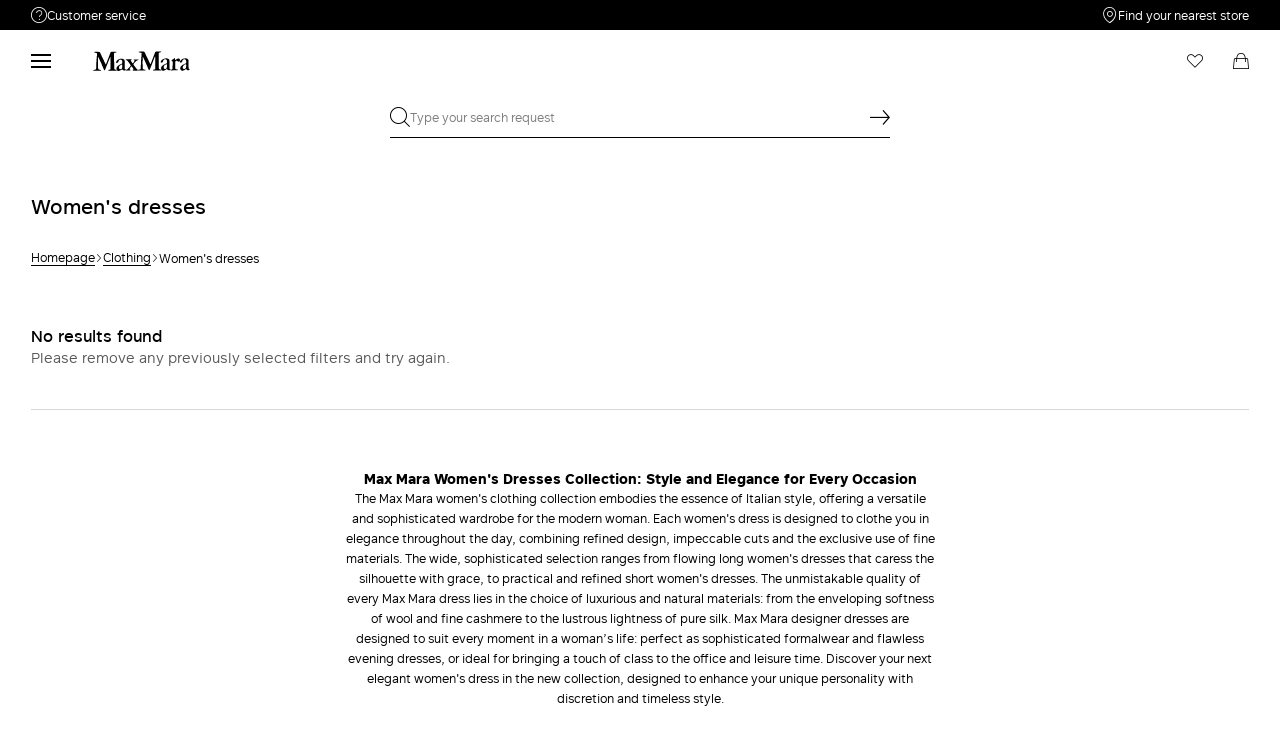

--- FILE ---
content_type: text/css;charset=UTF-8
request_url: https://lt.maxmara.com/.resources/maxmara-magnolia-module/themes/maxmara-theme/202512231522-020/dist/main.css
body_size: 23991
content:
[data-simplebar] {
  position: relative;
  flex-direction: column;
  flex-wrap: wrap;
  justify-content: flex-start;
  align-content: flex-start;
  align-items: flex-start;
}

.simplebar-wrapper {
  overflow: hidden;
  width: inherit;
  height: inherit;
  max-width: inherit;
  max-height: inherit;
}

.simplebar-mask {
  direction: inherit;
  position: absolute;
  overflow: hidden;
  padding: 0;
  margin: 0;
  left: 0;
  top: 0;
  bottom: 0;
  right: 0;
  width: auto !important;
  height: auto !important;
  z-index: 0;
}

.simplebar-offset {
  direction: inherit !important;
  box-sizing: inherit !important;
  resize: none !important;
  position: absolute;
  top: 0;
  left: 0;
  bottom: 0;
  right: 0;
  padding: 0;
  margin: 0;
  -webkit-overflow-scrolling: touch;
}

.simplebar-content-wrapper {
  direction: inherit;
  box-sizing: border-box !important;
  position: relative;
  display: block;
  height: 100%; /* Required for horizontal native scrollbar to not appear if parent is taller than natural height */
  width: auto;
  max-width: 100%; /* Not required for horizontal scroll to trigger */
  max-height: 100%; /* Needed for vertical scroll to trigger */
  overflow: auto;
  scrollbar-width: none;
  -ms-overflow-style: none;
}

.simplebar-content-wrapper::-webkit-scrollbar,
.simplebar-hide-scrollbar::-webkit-scrollbar {
  display: none;
  width: 0;
  height: 0;
}

.simplebar-content:before,
.simplebar-content:after {
  content: ' ';
  display: table;
}

.simplebar-placeholder {
  max-height: 100%;
  max-width: 100%;
  width: 100%;
  pointer-events: none;
}

.simplebar-height-auto-observer-wrapper {
  box-sizing: inherit !important;
  height: 100%;
  width: 100%;
  max-width: 1px;
  position: relative;
  float: left;
  max-height: 1px;
  overflow: hidden;
  z-index: -1;
  padding: 0;
  margin: 0;
  pointer-events: none;
  flex-grow: inherit;
  flex-shrink: 0;
  flex-basis: 0;
}

.simplebar-height-auto-observer {
  box-sizing: inherit;
  display: block;
  opacity: 0;
  position: absolute;
  top: 0;
  left: 0;
  height: 1000%;
  width: 1000%;
  min-height: 1px;
  min-width: 1px;
  overflow: hidden;
  pointer-events: none;
  z-index: -1;
}

.simplebar-track {
  z-index: 1;
  position: absolute;
  right: 0;
  bottom: 0;
  pointer-events: none;
  overflow: hidden;
}

[data-simplebar].simplebar-dragging {
  pointer-events: none;
  -webkit-touch-callout: none;
  -webkit-user-select: none;
  -khtml-user-select: none;
  -moz-user-select: none;
  -ms-user-select: none;
  user-select: none;
}

[data-simplebar].simplebar-dragging .simplebar-content {
  pointer-events: none;
  -webkit-touch-callout: none;
  -webkit-user-select: none;
  -khtml-user-select: none;
  -moz-user-select: none;
  -ms-user-select: none;
  user-select: none;
}

[data-simplebar].simplebar-dragging .simplebar-track {
  pointer-events: all;
}

.simplebar-scrollbar {
  position: absolute;
  left: 0;
  right: 0;
  min-height: 10px;
}

.simplebar-scrollbar:before {
  position: absolute;
  content: '';
  background: black;
  border-radius: 7px;
  left: 2px;
  right: 2px;
  opacity: 0;
  transition: opacity 0.2s 0.5s linear;
}

.simplebar-scrollbar.simplebar-visible:before {
  opacity: 0.5;
  transition-delay: 0s;
  transition-duration: 0s;
}

.simplebar-track.simplebar-vertical {
  top: 0;
  width: 11px;
}

.simplebar-scrollbar:before {
  top: 2px;
  bottom: 2px;
  left: 2px;
  right: 2px;
}

.simplebar-track.simplebar-horizontal {
  left: 0;
  height: 11px;
}

.simplebar-track.simplebar-horizontal .simplebar-scrollbar {
  right: auto;
  left: 0;
  top: 0;
  bottom: 0;
  min-height: 0;
  min-width: 10px;
  width: auto;
}

/* Rtl support */
[data-simplebar-direction='rtl'] .simplebar-track.simplebar-vertical {
  right: auto;
  left: 0;
}

.simplebar-dummy-scrollbar-size {
  direction: rtl;
  position: fixed;
  opacity: 0;
  visibility: hidden;
  height: 500px;
  width: 500px;
  overflow-y: hidden;
  overflow-x: scroll;
  -ms-overflow-style: scrollbar !important;
}

.simplebar-dummy-scrollbar-size > div {
  width: 200%;
  height: 200%;
  margin: 10px 0;
}

.simplebar-hide-scrollbar {
  position: fixed;
  left: 0;
  visibility: hidden;
  overflow-y: scroll;
  scrollbar-width: none;
  -ms-overflow-style: none;
}

/* Slider */
.slick-slider
{
    position: relative;

    display: block;
    box-sizing: border-box;

    -webkit-user-select: none;
       -moz-user-select: none;
        -ms-user-select: none;
            user-select: none;

    -webkit-touch-callout: none;
    -khtml-user-select: none;
    -ms-touch-action: pan-y;
        touch-action: pan-y;
    -webkit-tap-highlight-color: transparent;
}

.slick-list
{
    position: relative;

    display: block;
    overflow: hidden;

    margin: 0;
    padding: 0;
}
.slick-list:focus
{
    outline: none;
}
.slick-list.dragging
{
    cursor: pointer;
    cursor: hand;
}

.slick-slider .slick-track,
.slick-slider .slick-list
{
    -webkit-transform: translate3d(0, 0, 0);
       -moz-transform: translate3d(0, 0, 0);
        -ms-transform: translate3d(0, 0, 0);
         -o-transform: translate3d(0, 0, 0);
            transform: translate3d(0, 0, 0);
}

.slick-track
{
    position: relative;
    top: 0;
    left: 0;

    display: block;
    margin-left: auto;
    margin-right: auto;
}
.slick-track:before,
.slick-track:after
{
    display: table;

    content: '';
}
.slick-track:after
{
    clear: both;
}
.slick-loading .slick-track
{
    visibility: hidden;
}

.slick-slide
{
    display: none;
    float: left;

    height: 100%;
    min-height: 1px;
}
[dir='rtl'] .slick-slide
{
    float: right;
}
.slick-slide img
{
    display: block;
}
.slick-slide.slick-loading img
{
    display: none;
}
.slick-slide.dragging img
{
    pointer-events: none;
}
.slick-initialized .slick-slide
{
    display: block;
}
.slick-loading .slick-slide
{
    visibility: hidden;
}
.slick-vertical .slick-slide
{
    display: block;

    height: auto;

    border: 1px solid transparent;
}
.slick-arrow.slick-hidden {
    display: none;
}

@charset 'UTF-8';
/* Slider */
.slick-loading .slick-list
{
    background: #fff url(./images/ajax-loader..gif) center center no-repeat;
}

/* Icons */
@font-face
{
    font-family: 'slick';
    font-weight: normal;
    font-style: normal;

    src: url(a4e97f5a2a64f0ab1323.eot);
    src: url(a4e97f5a2a64f0ab1323.eot?#iefix) format('embedded-opentype'), url(295183786cd8a1389865.woff) format('woff'), url(c94f7671dcc99dce43e2.ttf) format('truetype'), url(./images/slick..svg#slick) format('svg');
}
/* Arrows */
.slick-prev,
.slick-next
{
    font-size: 0;
    line-height: 0;

    position: absolute;
    top: 50%;

    display: block;

    width: 20px;
    height: 20px;
    padding: 0;
    -webkit-transform: translate(0, -50%);
    -ms-transform: translate(0, -50%);
    transform: translate(0, -50%);

    cursor: pointer;

    color: transparent;
    border: none;
    outline: none;
    background: transparent;
}
.slick-prev:hover,
.slick-prev:focus,
.slick-next:hover,
.slick-next:focus
{
    color: transparent;
    outline: none;
    background: transparent;
}
.slick-prev:hover:before,
.slick-prev:focus:before,
.slick-next:hover:before,
.slick-next:focus:before
{
    opacity: 1;
}
.slick-prev.slick-disabled:before,
.slick-next.slick-disabled:before
{
    opacity: .25;
}

.slick-prev:before,
.slick-next:before
{
    font-family: 'slick';
    font-size: 20px;
    line-height: 1;

    opacity: .75;
    color: white;

    -webkit-font-smoothing: antialiased;
    -moz-osx-font-smoothing: grayscale;
}

.slick-prev
{
    left: -25px;
}
[dir='rtl'] .slick-prev
{
    right: -25px;
    left: auto;
}
.slick-prev:before
{
    content: '←';
}
[dir='rtl'] .slick-prev:before
{
    content: '→';
}

.slick-next
{
    right: -25px;
}
[dir='rtl'] .slick-next
{
    right: auto;
    left: -25px;
}
.slick-next:before
{
    content: '→';
}
[dir='rtl'] .slick-next:before
{
    content: '←';
}

/* Dots */
.slick-dotted.slick-slider
{
    margin-bottom: 30px;
}

.slick-dots
{
    position: absolute;
    bottom: -25px;

    display: block;

    width: 100%;
    padding: 0;
    margin: 0;

    list-style: none;

    text-align: center;
}
.slick-dots li
{
    position: relative;

    display: inline-block;

    width: 20px;
    height: 20px;
    margin: 0 5px;
    padding: 0;

    cursor: pointer;
}
.slick-dots li button
{
    font-size: 0;
    line-height: 0;

    display: block;

    width: 20px;
    height: 20px;
    padding: 5px;

    cursor: pointer;

    color: transparent;
    border: 0;
    outline: none;
    background: transparent;
}
.slick-dots li button:hover,
.slick-dots li button:focus
{
    outline: none;
}
.slick-dots li button:hover:before,
.slick-dots li button:focus:before
{
    opacity: 1;
}
.slick-dots li button:before
{
    font-family: 'slick';
    font-size: 6px;
    line-height: 20px;

    position: absolute;
    top: 0;
    left: 0;

    width: 20px;
    height: 20px;

    content: '•';
    text-align: center;

    opacity: .25;
    color: black;

    -webkit-font-smoothing: antialiased;
    -moz-osx-font-smoothing: grayscale;
}
.slick-dots li.slick-active button:before
{
    opacity: .75;
    color: black;
}

button[class*=" icon-"],button[class^=icon-],[class*=" icon-"],[class^=icon-]{display:block;line-height:normal;background:rgba(0,0,0,0);border:none;padding:0px;width:20px;height:20px;line-height:20px}button[class*=" icon-"]:before,button[class^=icon-]:before,[class*=" icon-"]:before,[class^=icon-]:before{display:inline-block;width:20px;height:20px;font-size:20px}button[class*=" icon-"].--pointer,button[class^=icon-].--pointer,[class*=" icon-"].--pointer,[class^=icon-].--pointer{cursor:pointer;-webkit-user-select:none;user-select:none}button[class*=" icon-"].--xxxs,button[class^=icon-].--xxxs,[class*=" icon-"].--xxxs,[class^=icon-].--xxxs{width:8px;height:8px;line-height:8px}button[class*=" icon-"].--xxxs:before,button[class^=icon-].--xxxs:before,[class*=" icon-"].--xxxs:before,[class^=icon-].--xxxs:before{width:8px;height:8px;font-size:8px}button[class*=" icon-"].--xxs,button[class^=icon-].--xxs,[class*=" icon-"].--xxs,[class^=icon-].--xxs{width:12px;height:12px;line-height:12px}button[class*=" icon-"].--xxs:before,button[class^=icon-].--xxs:before,[class*=" icon-"].--xxs:before,[class^=icon-].--xxs:before{width:12px;height:12px;font-size:12px}button[class*=" icon-"].--xs,button[class^=icon-].--xs,[class*=" icon-"].--xs,[class^=icon-].--xs{width:16px;height:16px;line-height:16px}button[class*=" icon-"].--xs:before,button[class^=icon-].--xs:before,[class*=" icon-"].--xs:before,[class^=icon-].--xs:before{width:16px;height:16px;font-size:16px}button[class*=" icon-"].--s,button[class^=icon-].--s,[class*=" icon-"].--s,[class^=icon-].--s{width:20px;height:20px;line-height:20px}button[class*=" icon-"].--s:before,button[class^=icon-].--s:before,[class*=" icon-"].--s:before,[class^=icon-].--s:before{width:20px;height:20px;font-size:20px}button[class*=" icon-"].--m,button[class^=icon-].--m,[class*=" icon-"].--m,[class^=icon-].--m{width:24px;height:24px;line-height:24px}button[class*=" icon-"].--m:before,button[class^=icon-].--m:before,[class*=" icon-"].--m:before,[class^=icon-].--m:before{width:24px;height:24px;font-size:24px}button[class*=" icon-"].--l,button[class^=icon-].--l,[class*=" icon-"].--l,[class^=icon-].--l{width:32px;height:32px;line-height:32px}button[class*=" icon-"].--l:before,button[class^=icon-].--l:before,[class*=" icon-"].--l:before,[class^=icon-].--l:before{width:32px;height:32px;font-size:32px}button[class*=" icon-"].--xl,button[class^=icon-].--xl,[class*=" icon-"].--xl,[class^=icon-].--xl{width:40px;height:40px;line-height:40px}button[class*=" icon-"].--xl:before,button[class^=icon-].--xl:before,[class*=" icon-"].--xl:before,[class^=icon-].--xl:before{width:40px;height:40px;font-size:40px}html{font-size:62.5%}html body{font-size:1rem}h1,h2,h3,h4,h5,h6{padding:0;margin:0;letter-spacing:0}p,span,textarea{padding:0;margin:0;text-decoration:none}@keyframes fadeInOpacity{0%{opacity:0}100%{opacity:1}}.--invisible{visibility:hidden;opacity:0}.--fadein-opacity{visibility:initial;opacity:1;animation-name:fadeInOpacity;animation-iteration-count:1;animation-timing-function:ease-in-out;animation-duration:.6s}.xse_carousel_config{--gap: 10px !important}p.xse_prod_name,div.xse_price_container>p.xse_prod_price,div.xse_price_container>p.xse_prod_sale_price{font-size:1.2rem;font-weight:400;letter-spacing:0}p.xse_prod_name{line-height:1.4}div.xse_price_container{padding-top:5px}div.xse_price_container p.xse_prod_price,div.xse_price_container p.xse_prod_sale_price{line-height:1}div.xse_price_container p.xse_prod_price{order:1}div.xse_price_container p.xse_prod_sale_price{order:0;color:#7f7f7f;text-decoration:line-through}.similar-products-section{padding:0 20px}@media screen and (min-width: 768px){.similar-products-section{padding:0 22px}}@media screen and (min-width: 1024px){.similar-products-section{padding:0 31px}}@media screen and (min-width:1440px){.similar-products-section{padding:0 65px}}@media screen and (min-width:1440px){.similar-products-section .similar-products{width:100%;max-width:1470px;margin-left:auto;margin-right:auto}}.custom-mq{font-family:"sm=375px&md=768px&lg=1024px&xl=1440px"}.c-product-card .c-p-card__details__colors__label{font-family:"MaxMaraFontFamily",Helvetica,Arial,sans-serif;font-size:1.4rem;letter-spacing:normal;line-height:1.6;font-weight:300}:root .--bg-black{background-color:#000000}:root .--bg-black-shadow{background-color:rgba(0, 0, 0, 0.0509803922)}:root .--bg-black-video{background-color:rgba(0, 0, 0, 0.5019607843)}:root .--bg-white{background-color:#FFFFFF}:root .--bg-white-shadow{background-color:rgba(0, 0, 0, 0.06)}:root .--bg-grey{background-color:#F0F0F0}:root .--bg-grey-light{background-color:#D8D8D8}:root .--bg-grey-medium{background-color:#7F7F7F}:root .--bg-grey-dark{background-color:#595959}:root .--bg-grey-bg{background-color:#F9F9F9}:root .--bg-brown{background-color:#f1e0d2}:root .--bg-red{background-color:#AE131E}:root .--bg-green{background-color:#7ED321}:root .--bg-green-dulled{background-color:rgba(126, 211, 33, 0.0784313725)}:root .--bg-blue{background-color:#4C9FFF}:root .--bg-light-blue-grey{background-color:#E6EBF7}:root .--bg-orange{background-color:#FFB53B}:root .--bg-orange-light{background-color:#FFEDDC}:root .--bg-error{background-color:#FF1E1E}:root .--bg-error-light{background-color:rgba(255, 30, 30, 0.0784313725)}:root .--bg-error-dulled{background-color:#FFEDED}:root .--bg-bg01{background-color:#D0B191}:root .--bg-bg02{background-color:#E4D2C0}:root .--bg-bg03{background-color:#F1ECE8}:root .--bg-bg04{background-color:#E9E3EB}:root .--bg-bg05{background-color:#C9D5D2}:root .--bg-bg06{background-color:#D7E0E4}:root .--bg-bg07{background-color:#E5E3D0}:root .--bg-bg08{background-color:#685848}:root .--bg-bg09{background-color:#515151}:root .--bg-bg10{background-color:#404958}:root .--bg-bg11{background-color:#810E16}:root .--bg-bg12{background-color:#FFF2E6}:root .--bg-green-light{background-color:#EFFAEF}:root .--bg-green-mid{background-color:#D1EED1}:root .--bg-green-dark{background-color:#5C9374}:root .--bg-green-chat{background-color:#6CE38D}:root .--bg-grey-mid{background-color:#DCDCDC}:root .--bg-grey-mid-warm{background-color:#979797}:root .--bg-grey-warm{background-color:#FBFAFA}:root .--bg-grey-wish{background-color:#EAE8E8}:root .--bg-pink{background-color:#F9A2A2}:root .--bg-sales{background-color:#AE131E}:root .--bg-staff{background-color:#FFA400}:root .--bg-red-last{background-color:#C5341D}:root .--bg-red-error{background-color:#C5341D}:root .--bg-yellow-warning{background-color:#FFBA00}:root .--txt-black{color:#000000}:root .--txt-black-shadow{color:rgba(0, 0, 0, 0.0509803922)}:root .--txt-black-video{color:rgba(0, 0, 0, 0.5019607843)}:root .--txt-white{color:#FFFFFF}:root .--txt-white-shadow{color:rgba(0, 0, 0, 0.06)}:root .--txt-grey{color:#F0F0F0}:root .--txt-grey-light{color:#D8D8D8}:root .--txt-grey-medium{color:#7F7F7F}:root .--txt-grey-dark{color:#595959}:root .--txt-grey-bg{color:#F9F9F9}:root .--txt-brown{color:#f1e0d2}:root .--txt-red{color:#AE131E}:root .--txt-green{color:#7ED321}:root .--txt-green-dulled{color:rgba(126, 211, 33, 0.0784313725)}:root .--txt-blue{color:#4C9FFF}:root .--txt-light-blue-grey{color:#E6EBF7}:root .--txt-orange{color:#FFB53B}:root .--txt-orange-light{color:#FFEDDC}:root .--txt-error{color:#FF1E1E}:root .--txt-error-light{color:rgba(255, 30, 30, 0.0784313725)}:root .--txt-error-dulled{color:#FFEDED}:root .--txt-bg01{color:#D0B191}:root .--txt-bg02{color:#E4D2C0}:root .--txt-bg03{color:#F1ECE8}:root .--txt-bg04{color:#E9E3EB}:root .--txt-bg05{color:#C9D5D2}:root .--txt-bg06{color:#D7E0E4}:root .--txt-bg07{color:#E5E3D0}:root .--txt-bg08{color:#685848}:root .--txt-bg09{color:#515151}:root .--txt-bg10{color:#404958}:root .--txt-bg11{color:#810E16}:root .--txt-bg12{color:#FFF2E6}:root .--txt-green-light{color:#EFFAEF}:root .--txt-green-mid{color:#D1EED1}:root .--txt-green-dark{color:#5C9374}:root .--txt-green-chat{color:#6CE38D}:root .--txt-grey-mid{color:#DCDCDC}:root .--txt-grey-mid-warm{color:#979797}:root .--txt-grey-warm{color:#FBFAFA}:root .--txt-grey-wish{color:#EAE8E8}:root .--txt-pink{color:#F9A2A2}:root .--txt-sales{color:#AE131E}:root .--txt-staff{color:#FFA400}:root .--txt-red-last{color:#C5341D}:root .--txt-red-error{color:#C5341D}:root .--txt-yellow-warning{color:#FFBA00}.custom-link{font-family:"MaxMaraFontFamily",Helvetica,Arial,sans-serif;font-weight:400;letter-spacing:0;font-size:1.6rem;line-height:1;color:#000;text-underline-offset:5px;display:inline-flex;column-gap:10px;text-decoration:none;margin:0;cursor:pointer;-webkit-tap-highlight-color:rgba(0,0,0,0);-webkit-touch-callout:none;-webkit-user-select:none;-khtml-user-select:none;-moz-user-select:none;-ms-user-select:none;user-select:none}.custom-link[disabled]{color:#595959;cursor:not-allowed;pointer-events:none}.custom-link.--clicked{pointer-events:none;cursor:not-allowed;color:#595959}.custom-link.--underline{text-decoration:underline}.custom-link.--call-to-action{transition:width .3s ease-in-out,transform .3s ease-in-out,-webkit-transform .3s ease-in-out}.custom-link.--call-to-action:hover{transform:translate(100%, -50%)}.iubenda-cs-preferences-link{font-family:"MaxMaraFontFamily",Helvetica,Arial,sans-serif;font-weight:400;letter-spacing:0;font-size:1.4rem;line-height:1.2;color:#000;text-underline-offset:5px;display:inline-flex;column-gap:10px;text-decoration:none;margin:0;cursor:pointer;-webkit-tap-highlight-color:rgba(0,0,0,0);-webkit-touch-callout:none;-webkit-user-select:none;-khtml-user-select:none;-moz-user-select:none;-ms-user-select:none;user-select:none}.iubenda-cs-preferences-link[disabled]{color:#595959;cursor:not-allowed;pointer-events:none}.iubenda-cs-preferences-link.--clicked{pointer-events:none;cursor:not-allowed;color:#595959}.iubenda-cs-preferences-link.--underline{text-decoration:underline}.iubenda-cs-preferences-link.--call-to-action{transition:width .3s ease-in-out,transform .3s ease-in-out,-webkit-transform .3s ease-in-out}.iubenda-cs-preferences-link.--call-to-action:hover{transform:translate(100%, -50%)}@font-face{font-family:"mm-icons";src:url(650a9572c1cac333daa1.eot);src:url(650a9572c1cac333daa1.eot?#iefix) format("eot"),url(cc9d248071c56a60d934.woff2) format("woff2"),url(a5a3946ff8bc682bfe57.woff) format("woff"),url(b1826d3f4229023fb7fe.ttf) format("truetype"),url(./images/mm-icons..svg#mm-icons) format("svg")}.icon-google-icon:before,.icon-facebook-icon:before,.icon-apple-icon:before,.icon-vector-arrow:before,.icon-track:before,.icon-register-contact:before,.icon-icon-profile:before,.icon-heart:before,.icon-faster:before,.icon-email:before,.icon-zoom-out:before,.icon-zoom-in:before,.icon-wishlist-on:before,.icon-wishlist-off:before,.icon-whatsapp:before,.icon-vk:before,.icon-vip:before,.icon-tiktok:before,.icon-target:before,.icon-subtitles-on:before,.icon-subtitles-off:before,.icon-stylist-chat:before,.icon-store-not-favourite:before,.icon-store-favourite:before,.icon-stamp:before,.icon-spotify:before,.icon-social-youtube:before,.icon-social-weixin:before,.icon-social-weibo:before,.icon-social-wechat:before,.icon-social-twitter:before,.icon-social-tiktok:before,.icon-social-red:before,.icon-social-pinterest:before,.icon-social-linkedin:before,.icon-social-kakao:before,.icon-social-kakao-talk:before,.icon-social-instagram:before,.icon-social-facebook:before,.icon-sizes:before,.icon-send:before,.icon-search:before,.icon-save:before,.icon-radius-on:before,.icon-radius-off:before,.icon-profile:before,.icon-premium-packaging:before,.icon-plus:before,.icon-pinterest:before,.icon-pin:before,.icon-phone:before,.icon-pencil:before,.icon-myaccount-size:before,.icon-myaccount-return:before,.icon-myaccount-pin:before,.icon-myaccount-gift-box:before,.icon-myaccount-free-shipping:before,.icon-myaccount-collect-in-store:before,.icon-minus:before,.icon-microphone:before,.icon-menu:before,.icon-maxmara-pin:before,.icon-mail:before,.icon-m-w:before,.icon-locate:before,.icon-info:before,.icon-grid-4x:before,.icon-grid-3x:before,.icon-fitting:before,.icon-filter:before,.icon-fiche:before,.icon-fast:before,.icon-eye-on:before,.icon-eye-off:before,.icon-euro:before,.icon-error:before,.icon-dollar:before,.icon-direction:before,.icon-delivery:before,.icon-customer-b:before,.icon-copy-link:before,.icon-contact:before,.icon-close:before,.icon-close-bold:before,.icon-chevron-up:before,.icon-chevron-right:before,.icon-chevron-down:before,.icon-check:before,.icon-chat3:before,.icon-cart:before,.icon-cart-disabled:before,.icon-calendar:before,.icon-box-on:before,.icon-box-off:before,.icon-arrowR:before,.icon-arrowL:before,.icon-arrowD:before,.icon-arrow2:before,.icon-arrow:before,.icon-arrow-prev:before,.icon-arrow-next:before,.icon-arrow-cta:before{display:inline-block;font-family:"mm-icons";font-style:normal;font-variant:normal;font-weight:normal;text-decoration:none;text-transform:none;-webkit-font-smoothing:antialiased;-moz-osx-font-smoothing:grayscale}.icon-arrow-cta:before{content:""}.icon-arrow-next:before{content:""}.icon-arrow-prev:before{content:""}.icon-arrow:before{content:""}.icon-arrow2:before{content:""}.icon-arrowD:before{content:""}.icon-arrowL:before{content:""}.icon-arrowR:before{content:""}.icon-box-off:before{content:""}.icon-box-on:before{content:""}.icon-calendar:before{content:""}.icon-cart-disabled:before{content:""}.icon-cart:before{content:""}.icon-chat3:before{content:""}.icon-check:before{content:""}.icon-chevron-down:before{content:""}.icon-chevron-right:before{content:""}.icon-chevron-up:before{content:""}.icon-close-bold:before{content:""}.icon-close:before{content:""}.icon-contact:before{content:""}.icon-copy-link:before{content:""}.icon-customer-b:before{content:""}.icon-delivery:before{content:""}.icon-direction:before{content:""}.icon-dollar:before{content:""}.icon-error:before{content:""}.icon-euro:before{content:""}.icon-eye-off:before{content:""}.icon-eye-on:before{content:""}.icon-fast:before{content:""}.icon-fiche:before{content:""}.icon-filter:before{content:""}.icon-fitting:before{content:""}.icon-grid-3x:before{content:""}.icon-grid-4x:before{content:""}.icon-info:before{content:""}.icon-locate:before{content:""}.icon-m-w:before{content:""}.icon-mail:before{content:""}.icon-maxmara-pin:before{content:""}.icon-menu:before{content:""}.icon-microphone:before{content:""}.icon-minus:before{content:""}.icon-myaccount-collect-in-store:before{content:""}.icon-myaccount-free-shipping:before{content:""}.icon-myaccount-gift-box:before{content:""}.icon-myaccount-pin:before{content:""}.icon-myaccount-return:before{content:""}.icon-myaccount-size:before{content:""}.icon-pencil:before{content:""}.icon-phone:before{content:""}.icon-pin:before{content:""}.icon-pinterest:before{content:""}.icon-plus:before{content:""}.icon-premium-packaging:before{content:""}.icon-profile:before{content:""}.icon-radius-off:before{content:""}.icon-radius-on:before{content:""}.icon-save:before{content:""}.icon-search:before{content:""}.icon-send:before{content:""}.icon-sizes:before{content:""}.icon-social-facebook:before{content:""}.icon-social-instagram:before{content:""}.icon-social-kakao-talk:before{content:""}.icon-social-kakao:before{content:""}.icon-social-linkedin:before{content:""}.icon-social-pinterest:before{content:""}.icon-social-red:before{content:""}.icon-social-tiktok:before{content:""}.icon-social-twitter:before{content:""}.icon-social-wechat:before{content:""}.icon-social-weibo:before{content:""}.icon-social-weixin:before{content:""}.icon-social-youtube:before{content:""}.icon-spotify:before{content:""}.icon-stamp:before{content:""}.icon-store-favourite:before{content:""}.icon-store-not-favourite:before{content:""}.icon-stylist-chat:before{content:""}.icon-subtitles-off:before{content:""}.icon-subtitles-on:before{content:""}.icon-target:before{content:""}.icon-tiktok:before{content:""}.icon-vip:before{content:""}.icon-vk:before{content:""}.icon-whatsapp:before{content:""}.icon-wishlist-off:before{content:""}.icon-wishlist-on:before{content:""}.icon-zoom-in:before{content:""}.icon-zoom-out:before{content:""}.icon-email:before{content:""}.icon-faster:before{content:""}.icon-heart:before{content:""}.icon-icon-profile:before{content:""}.icon-register-contact:before{content:""}.icon-track:before{content:""}.icon-vector-arrow:before{content:""}.icon-apple-icon:before{content:""}.icon-facebook-icon:before{content:""}.icon-google-icon:before{content:""}.icon{font-size:10px}.icon:before{content:" ";vertical-align:middle;display:inline-block;background-image:url(./images/sprite..svg);background-repeat:no-repeat;background-size:5.75em 304.2em}.icon.arrow-down-small:before{background-position:0em 0em;width:1.2em;height:.6em}.icon.arrow-left:before{background-position:0em -0.6em;width:.7em;height:1.2em}.icon.arrow-right:before{background-position:0em -1.8em;width:.7em;height:1.2em}.icon.chevron-left-button:before{background-position:0em -3em;width:3.3em;height:5.6em}.icon.chevron-right-button:before{background-position:0em -8.6em;width:3.3em;height:5.6em}.icon.flag-ae:before{background-position:0em -14.2em;width:3.5em;height:2.5em}.icon.flag-al:before{background-position:0em -16.7em;width:3.5em;height:2.5em}.icon.flag-am:before{background-position:0em -19.2em;width:3.5em;height:2.5em}.icon.flag-at:before{background-position:0em -21.7em;width:3.5em;height:2.5em}.icon.flag-au:before{background-position:0em -24.2em;width:3.5em;height:2.5em}.icon.flag-az:before{background-position:0em -26.7em;width:3.5em;height:2.5em}.icon.flag-ba:before{background-position:0em -29.2em;width:3.5em;height:2.5em}.icon.flag-be:before{background-position:0em -31.7em;width:3.5em;height:2.5em}.icon.flag-bg:before{background-position:0em -34.2em;width:3.5em;height:2.5em}.icon.flag-br:before{background-position:0em -36.7em;width:3.5em;height:2.5em}.icon.flag-by:before{background-position:0em -39.2em;width:3.5em;height:2.5em}.icon.flag-ca:before{background-position:0em -41.7em;width:3.5em;height:2.5em}.icon.flag-ch:before{background-position:0em -44.2em;width:3.5em;height:2.5em}.icon.flag-cn:before{background-position:0em -46.7em;width:3.5em;height:2.5em}.icon.flag-cy:before{background-position:0em -49.2em;width:3.5em;height:2.5em}.icon.flag-cz:before{background-position:0em -51.7em;width:3.5em;height:2.5em}.icon.flag-de:before{background-position:0em -54.2em;width:3.5em;height:2.5em}.icon.flag-dk:before{background-position:0em -56.7em;width:3.5em;height:2.5em}.icon.flag-do:before{background-position:0em -59.2em;width:3.5em;height:2.5em}.icon.flag-ee:before{background-position:0em -61.7em;width:3.5em;height:2.5em}.icon.flag-es:before{background-position:0em -64.2em;width:3.5em;height:2.5em}.icon.flag-eu:before{background-position:0em -66.7em;width:3.5em;height:2.5em}.icon.flag-fi:before{background-position:0em -69.2em;width:3.5em;height:2.5em}.icon.flag-fr:before{background-position:0em -71.7em;width:3.5em;height:2.5em}.icon.flag-gb:before{background-position:0em -74.2em;width:3.5em;height:2.5em}.icon.flag-ge:before{background-position:0em -76.7em;width:3.5em;height:2.5em}.icon.flag-gr:before{background-position:0em -79.2em;width:3.5em;height:2.5em}.icon.flag-hk:before{background-position:0em -81.7em;width:3.5em;height:2.5em}.icon.flag-hr:before{background-position:0em -84.2em;width:3.5em;height:2.5em}.icon.flag-hu:before{background-position:0em -86.7em;width:3.5em;height:2.5em}.icon.flag-id:before{background-position:0em -89.2em;width:3.5em;height:2.5em}.icon.flag-ie:before{background-position:0em -91.7em;width:3.5em;height:2.5em}.icon.flag-il:before{background-position:0em -94.2em;width:3.5em;height:2.5em}.icon.flag-in:before{background-position:0em -96.7em;width:3.5em;height:2.5em}.icon.flag-it:before{background-position:0em -99.2em;width:3.5em;height:2.5em}.icon.flag-jp:before{background-position:0em -101.7em;width:3.5em;height:2.5em}.icon.flag-kg:before{background-position:0em -104.2em;width:3.5em;height:2.5em}.icon.flag-kr:before{background-position:0em -106.7em;width:3.5em;height:2.5em}.icon.flag-kw:before{background-position:0em -109.2em;width:3.5em;height:2.5em}.icon.flag-lb:before{background-position:0em -111.7em;width:3.5em;height:2.5em}.icon.flag-lt:before{background-position:0em -114.2em;width:3.5em;height:2.5em}.icon.flag-lu:before{background-position:0em -116.7em;width:3.5em;height:2.5em}.icon.flag-lv:before{background-position:0em -119.2em;width:3.5em;height:2.5em}.icon.flag-ma:before{background-position:0em -121.7em;width:3.5em;height:2.5em}.icon.flag-md:before{background-position:0em -124.2em;width:3.5em;height:2.5em}.icon.flag-me:before{background-position:0em -126.7em;width:3.5em;height:2.5em}.icon.flag-mt:before{background-position:0em -129.2em;width:3.5em;height:2.5em}.icon.flag-mx:before{background-position:0em -131.7em;width:3.5em;height:2.5em}.icon.flag-my:before{background-position:0em -134.2em;width:3.5em;height:2.5em}.icon.flag-ni:before{background-position:0em -136.7em;width:4.4em;height:2.5em}.icon.flag-nl:before{background-position:0em -139.2em;width:3.5em;height:2.5em}.icon.flag-no:before{background-position:0em -141.7em;width:3.5em;height:2.5em}.icon.flag-nz:before{background-position:0em -144.2em;width:3.5em;height:2.5em}.icon.flag-om:before{background-position:0em -146.7em;width:3.5em;height:2.5em}.icon.flag-ph:before{background-position:0em -149.2em;width:3.5em;height:2.5em}.icon.flag-pl:before{background-position:0em -151.7em;width:3.5em;height:2.5em}.icon.flag-pt:before{background-position:0em -154.2em;width:3.5em;height:2.5em}.icon.flag-ro:before{background-position:0em -156.7em;width:3.5em;height:2.5em}.icon.flag-rs:before{background-position:0em -159.2em;width:3.5em;height:2.5em}.icon.flag-ru:before{background-position:0em -161.7em;width:3.5em;height:2.5em}.icon.flag-se:before{background-position:0em -164.2em;width:3.5em;height:2.5em}.icon.flag-sg:before{background-position:0em -166.7em;width:3.5em;height:2.5em}.icon.flag-si:before{background-position:0em -169.2em;width:3.5em;height:2.5em}.icon.flag-sk:before{background-position:0em -171.7em;width:3.5em;height:2.5em}.icon.flag-sl:before{background-position:0em -174.2em;width:4.4em;height:2.5em}.icon.flag-th:before{background-position:0em -176.7em;width:3.5em;height:2.5em}.icon.flag-tr:before{background-position:0em -179.2em;width:3.5em;height:2.5em}.icon.flag-tw:before{background-position:0em -181.7em;width:3.5em;height:2.5em}.icon.flag-us:before{background-position:0em -184.2em;width:3.5em;height:2.5em}.icon.flag-uz:before{background-position:0em -186.7em;width:3.5em;height:2.5em}.icon.flag-ww:before{background-position:0em -189.2em;width:3.5em;height:2.5em}.icon.flag-za:before{background-position:0em -191.7em;width:3.5em;height:2.5em}.icon.lookbook-pin:before{background-position:0em -194.2em;width:1.6em;height:1.6em}.icon.no-shopping:before{background-position:0em -195.8em;width:1.5em;height:1.4em}.icon.norton:before{background-position:0em -197.2em;width:5.75em;height:4.1em}.icon.payment-alipay:before{background-position:0em -201.3em;width:3.7em;height:2.7em}.icon.payment-amazonpay:before{background-position:0em -204em;width:3.5em;height:2.5em}.icon.payment-amex:before{background-position:0em -206.5em;width:3.5em;height:2.5em}.icon.payment-applepay:before{background-position:0em -209em;width:3.495em;height:2.238em}.icon.payment-bancontact:before{background-position:0em -211.3em;width:3.6em;height:2.6em}.icon.payment-cash:before{background-position:0em -213.9em;width:3.5em;height:2.5em}.icon.payment-cash-on-delivery:before{background-position:0em -216.4em;width:3.5em;height:2.5em}.icon.payment-cod:before{background-position:0em -218.9em;width:3.5em;height:2.5em}.icon.payment-cod-payment-limited:before{background-position:0em -221.4em;width:3.5em;height:2.5em}.icon.payment-diners:before{background-position:0em -223.9em;width:3.5em;height:2.5em}.icon.payment-discover:before{background-position:0em -226.4em;width:3.5em;height:2.5em}.icon.payment-eftpos:before{background-position:0em -228.9em;width:3.5em;height:2.5em}.icon.payment-electron:before{background-position:0em -231.4em;width:3.5em;height:2.5em}.icon.payment-generic:before{background-position:0em -233.9em;width:3.5em;height:2.5em}.icon.payment-gifcard:before{background-position:0em -236.4em;width:3.5em;height:2.5em}.icon.payment-gift-card:before{background-position:0em -238.9em;width:3.5em;height:2.5em}.icon.payment-gift-card2:before{background-position:0em -241.4em;width:3.5em;height:2.5em}.icon.payment-giropay:before{background-position:0em -243.9em;width:3.5em;height:2.5em}.icon.payment-gls:before{background-position:0em -246.4em;width:3.5em;height:2.5em}.icon.payment-googlepay:before{background-position:0em -248.9em;width:3.5em;height:2.5em}.icon.payment-ideal:before{background-position:0em -251.4em;width:3.5em;height:2.5em}.icon.payment-jcb:before{background-position:0em -253.9em;width:3.5em;height:2.5em}.icon.payment-kcp:before{background-position:0em -256.4em;width:3.5em;height:2.5em}.icon.payment-klarna:before{background-position:0em -258.9em;width:3.5em;height:2.5em}.icon.payment-klarnapaylater:before{background-position:0em -261.4em;width:3.5em;height:2.5em}.icon.payment-maestro:before{background-position:0em -263.9em;width:3.5em;height:2.5em}.icon.payment-master:before{background-position:0em -266.4em;width:3.5em;height:2.5em}.icon.payment-mastercard:before{background-position:0em -268.9em;width:3.5em;height:2.5em}.icon.payment-norton:before{background-position:0em -271.4em;width:3.5em;height:2.5em}.icon.payment-other:before{background-position:0em -273.9em;width:3.5em;height:2.5em}.icon.payment-p24:before{background-position:0em -276.4em;width:3.5em;height:2.5em}.icon.payment-paypal:before{background-position:0em -278.9em;width:3.5em;height:2.5em}.icon.payment-paypalexpress:before{background-position:0em -281.4em;width:3.5em;height:2.5em}.icon.payment-poli:before{background-position:0em -283.9em;width:3.5em;height:2.5em}.icon.payment-postepay:before{background-position:0em -286.4em;width:3.5em;height:2.5em}.icon.payment-quadpay:before{background-position:0em -288.9em;width:3.6em;height:2.6em}.icon.payment-sofort:before{background-position:0em -291.5em;width:3.5em;height:2.5em}.icon.payment-unionpay:before{background-position:0em -294em;width:3.5em;height:2.5em}.icon.payment-ups:before{background-position:0em -296.5em;width:3.5em;height:2.5em}.icon.payment-visa:before{background-position:0em -299em;width:3.5em;height:2.5em}.icon.payment-wechatpay:before{background-position:0em -301.5em;width:3.7em;height:2.7em}html{box-sizing:border-box}html *,html *:before,html *:after{box-sizing:inherit}html .--loading{cursor:wait}html .--uppercase{text-transform:uppercase}html .--not-allowed{cursor:not-allowed}body{box-sizing:border-box;line-height:1.3;margin:0;color:#000;font-weight:300;font-family:"MaxMaraFontFamily",Helvetica,Arial,sans-serif;font-size:1rem;letter-spacing:.5px;overflow-x:hidden;overscroll-behavior-x:contain;-webkit-font-smoothing:subpixel-antialiased;position:relative;--anim-curve: cubic-bezier(0.19, 0.43, 0.37, 1)}img{display:inline-block;max-width:100%;vertical-align:middle;height:auto}figure{margin:0}picture{display:inline-block}ul,li{margin:0;padding:0;list-style:none}fieldset{border:0}.list-default{margin:0;padding:0;list-style:none}#print-template{display:none}.debug{border:2px dashed lime !important}.debug .debug{border:2px dashed orange !important}.debug .debug .debug{border:2px dashed aqua !important}.price-container{display:flex;column-gap:8px;align-items:center}.price-container__full.--sale{text-decoration:line-through}.price-container__sale{font-weight:400}.main:not(.no-padding){padding:0 20px}@media screen and (min-width: 768px){.main:not(.no-padding){padding:0 22px}}@media screen and (min-width: 1024px){.main:not(.no-padding){padding:0 31px}}@media screen and (min-width:1440px){.main:not(.no-padding){padding:0 65px}}html{overscroll-behavior-y:none}html *:focus{outline:none}html[data-whatinput=keyboard] input[type=checkbox]:focus+label{outline:2px auto #fff !important}html[data-whatinput=keyboard] *:focus~.form-check-label:before{outline:2px auto #fff !important}html #page-wrapper{max-width:100%}html #page-wrapper.fixed-height{min-height:calc(100dvh - 60px);display:flex;flex-direction:column;justify-content:space-between}body{overscroll-behavior-y:none}body.--fixed{position:fixed;width:100%}body.--no-overflow,body.--splash-block-overflow{overflow:hidden}.--msg-error{color:#ff1e1e}.--msg-error.--l{font-family:"MaxMaraFontFamily",Helvetica,Arial,sans-serif;font-weight:400;letter-spacing:0;font-size:2rem;line-height:1.3;font-weight:300}.--msg-error.--m{font-family:"MaxMaraFontFamily",Helvetica,Arial,sans-serif;font-weight:400;letter-spacing:0;font-size:1.8rem;line-height:1.4;font-weight:300}.--msg-error.--s{font-family:"MaxMaraFontFamily",Helvetica,Arial,sans-serif;font-weight:400;letter-spacing:0;font-size:1.6rem;line-height:1.4;font-weight:300}.--msg-error.--xs{font-family:"MaxMaraFontFamily",Helvetica,Arial,sans-serif;font-weight:400;letter-spacing:0;font-size:1.4rem;line-height:1.2}.--msg-error.--xxs{font-family:"MaxMaraFontFamily",Helvetica,Arial,sans-serif;font-weight:400;letter-spacing:0;font-size:1.2rem;line-height:1}.--msg-error.--xxxs{font-family:"MaxMaraFontFamily",Helvetica,Arial,sans-serif;font-weight:400;letter-spacing:0;font-size:1rem;line-height:1}.--msg-error.--warning{color:#ffb53b}.--msg-error#shippingAddress\.email\.error,.--msg-error#shippingAddress\.email\.warning{top:5px;position:relative}.page.under-header{margin-top:calc(var(--header-mobile--height)*-1)}@media screen and (min-width: 1024px){.page.under-header{margin-top:calc(var(--header-extended--height)*-1)}}[class^=icon-] svg{display:none}.--hidden{display:none !important}.--spaced-top{margin-top:20px}.--pointer{cursor:pointer;-webkit-user-select:none;user-select:none}.--pointer-events-none{pointer-events:none}.divider{margin:30px auto;height:1px;background-color:#595959}@media screen and (max-width: 767px){.--mobile-hidden{display:none !important}}@media screen and (max-width: 1023px){.--before-desktop-hidden{display:none !important}}@media screen and (min-width: 768px){html #page-wrapper.fixed-height{min-height:calc(100dvh - 65px)}.divider{margin:40px auto}.--tablet-hidden{display:none !important}}@media screen and (min-width: 1024px){html #page-wrapper.fixed-height{min-height:calc(100dvh - 95px)}.divider{margin:40px auto}.--desktop-hidden{display:none !important}}@media screen and (min-width:1440px){.divider{margin:40px auto}}.simplebar-track .simplebar-scrollbar{width:5px}.simplebar-track .simplebar-scrollbar:before{background:#000;border-radius:25px}.simplebar-track .simplebar-scrollbar.simplebar-visible:before{opacity:1}.w-sales-macro-category .simplebar-track,.w-carousel .simplebar-track,.w-shortcut .simplebar-track,.w-complete-look .simplebar-track,.p-pdp .simplebar-track,.p-my-account-change .simplebar-track{right:4px;height:7px;border-bottom:1px solid #000;transform:translateX(-2px)}.w-sales-macro-category .simplebar-track.simplebar-vertical,.w-carousel .simplebar-track.simplebar-vertical,.w-shortcut .simplebar-track.simplebar-vertical,.w-complete-look .simplebar-track.simplebar-vertical,.p-pdp .simplebar-track.simplebar-vertical,.p-my-account-change .simplebar-track.simplebar-vertical{display:none}.w-sales-macro-category .simplebar-track .simplebar-scrollbar,.w-carousel .simplebar-track .simplebar-scrollbar,.w-shortcut .simplebar-track .simplebar-scrollbar,.w-complete-look .simplebar-track .simplebar-scrollbar,.p-pdp .simplebar-track .simplebar-scrollbar,.p-my-account-change .simplebar-track .simplebar-scrollbar{bottom:0;top:auto;height:4px;cursor:pointer;pointer-events:auto}.w-sales-macro-category .simplebar-track .simplebar-scrollbar:before,.w-carousel .simplebar-track .simplebar-scrollbar:before,.w-shortcut .simplebar-track .simplebar-scrollbar:before,.w-complete-look .simplebar-track .simplebar-scrollbar:before,.p-pdp .simplebar-track .simplebar-scrollbar:before,.p-my-account-change .simplebar-track .simplebar-scrollbar:before{border-radius:0;right:-0.5px;left:-0.5px;bottom:0px;height:2px}.stores-list .simplebar-track .simplebar-scrollbar{width:4px}.stores-list .simplebar-track .simplebar-scrollbar:before{background-color:#595959}form textarea{font-family:"MaxMaraFontFamily",Helvetica,Arial,sans-serif;font-weight:400;letter-spacing:0;font-size:1.6rem;line-height:1;font-weight:500;width:100%;height:160px;resize:none !important;padding:10px;outline:none !important;border:1px solid #595959;-webkit-appearance:none;border-radius:0;color:#000}form textarea:focus{outline:none !important;border:1px solid #595959}form textarea::placeholder{font-size:inherit;font-weight:300;color:#595959}form textarea.error{border-color:#ae131e}form textarea.error~.error-message{display:block}form span a{text-decoration:underline}.custom-checkbox,.custom-checkbox--medium{position:relative}.custom-checkbox--medium label{padding-left:calc(21px)}.custom-checkbox--medium label::before{height:14px;width:14px}.custom-checkbox--medium label::after{height:calc(14px - 2*2px);width:calc(14px - 2*2px)}.password-wrapper{position:relative}.password-wrapper [class*=icon]{position:absolute;top:50%;right:15px;transform:translateY(-50%);color:#595959;text-align:center}.password-wrapper [class*=icon]:hover{cursor:pointer}.password-wrapper input[type=password]~.off{display:none}.password-wrapper input[type=text]~.on{display:none}.form-group .error-message{font-family:"MaxMaraFontFamily",Helvetica,Arial,sans-serif;font-weight:400;letter-spacing:0;font-size:1.4rem;line-height:1.2;display:none;color:#ae131e}.form-group.error .error-message{display:block}fieldset{padding:0;margin:0}fieldset.separator{margin:40px 0}input[type=password]::-ms-reveal,input[type=password]::-ms-clear{display:none}select::-ms-expand{display:none}input[type=number]{-moz-appearance:textfield !important}.alert-success{color:#5c9374}.alert-warning,.alert-error{color:#ae131e}.custom-toggle label{position:relative;display:inline-block;width:50px;height:25px}.custom-toggle label input{opacity:0;width:0;height:0}.custom-toggle .slider{position:absolute;cursor:pointer;top:0;left:0;right:0;bottom:0;background-color:#fff;border:1px solid #000;border-radius:25px;-webkit-transition:.4s;transition:.4s}.custom-toggle .slider:before{position:absolute;content:"";height:15px;width:15px;left:5px;bottom:4px;border-radius:15px;background-color:#000;-webkit-transition:.4s;transition:.4s}.custom-toggle input:checked+.slider{background-color:#dcdcdc}.custom-toggle input:checked+.slider:before{-webkit-transform:translateX(24px);-ms-transform:translateX(24px);transform:translateX(24px)}button.custom-button,a.custom-link.--button{display:flex;justify-content:center;align-items:center;min-height:50px;gap:10px;padding:19px 20px;font-family:"MaxMaraFontFamily",Helvetica,Arial,sans-serif;font-weight:400;letter-spacing:0;font-size:1.2rem;line-height:1;font-weight:500;text-align:center;color:#000;border:none;outline:none;cursor:pointer;text-decoration:none;text-transform:uppercase}[data-whatinput=keyboard][data-whatintent=keyboard] button.custom-button:focus,[data-whatinput=keyboard][data-whatintent=keyboard] a.custom-link.--button:focus{outline:1px solid #ff1e1e;outline-offset:5px}button.custom-button[disabled],button.custom-button.disabled,a.custom-link.--button[disabled],a.custom-link.--button.disabled{cursor:not-allowed;pointer-events:none}button.custom-button:hover,a.custom-link.--button:hover{text-decoration:none}button.custom-button.--full-width,a.custom-link.--button.--full-width{width:100%}button.custom-button.--primary,a.custom-link.--button.--primary{color:#fff;background-color:#000;letter-spacing:1px}button.custom-button.--primary[disabled],button.custom-button.--primary.disabled,a.custom-link.--button.--primary[disabled],a.custom-link.--button.--primary.disabled{background-color:#7f7f7f}button.custom-button.--primary.--outlined,a.custom-link.--button.--primary.--outlined{border:1px solid #fff}button.custom-button.--primary.--outlined[disabled],button.custom-button.--primary.--outlined.disabled,a.custom-link.--button.--primary.--outlined[disabled],a.custom-link.--button.--primary.--outlined.disabled{color:#d8d8d8;background-color:#7f7f7f;border-color:#d8d8d8}button.custom-button.--primary.--bg-transparent,a.custom-link.--button.--primary.--bg-transparent{border:1px solid #fff;background-color:unset}button.custom-button.--outlined,a.custom-link.--button.--outlined{font-family:"MaxMaraFontFamily",Helvetica,Arial,sans-serif;font-weight:400;letter-spacing:0;font-size:1.2rem;line-height:1;text-transform:uppercase;letter-spacing:1px;border:1px solid #fff;color:#fff;background-color:rgba(0,0,0,0)}button.custom-button.--outlined[disabled],button.custom-button.--outlined.disabled,a.custom-link.--button.--outlined[disabled],a.custom-link.--button.--outlined.disabled{color:#d8d8d8;border-color:#d8d8d8}button.custom-button.--secondary,a.custom-link.--button.--secondary{color:#000;background-color:#fff;border:1px solid #000}button.custom-button.--secondary[disabled],button.custom-button.--secondary.disabled,a.custom-link.--button.--secondary[disabled],a.custom-link.--button.--secondary.disabled{color:#7f7f7f;background-color:#f0f0f0;border-color:#7f7f7f}button.custom-button.--secondary.--bg-transparent,a.custom-link.--button.--secondary.--bg-transparent{background-color:unset}button.custom-button.--rounded,a.custom-link.--button.--rounded{color:#000;background-color:#fff;border:1px solid #f0f0f0;box-shadow:0px 5px 5px 0px rgba(0,0,0,.0509803922)}button.custom-button.--link,a.custom-link.--button.--link{padding:0;background-color:rgba(0,0,0,0);text-transform:capitalize;text-decoration:underline}button.custom-button.--editorial,a.custom-link.--button.--editorial{font-family:"MaxMaraFontFamily",Helvetica,Arial,sans-serif;font-weight:400;letter-spacing:0;font-size:1.6rem;line-height:1;font-weight:500;position:relative;overflow:hidden;min-height:26px;background-color:rgba(0,0,0,0);padding:5px 0;justify-content:start;gap:0;overflow:hidden;width:fit-content;color:inherit;text-transform:inherit;transition:padding .3s ease-in-out}button.custom-button.--editorial::after,button.custom-button.--editorial::before,a.custom-link.--button.--editorial::after,a.custom-link.--button.--editorial::before{transition:width .3s ease-in-out,transform .3s ease-in-out,-webkit-transform .3s ease-in-out;display:inline-flex;justify-content:center;align-items:center;width:32px}button.custom-button.--editorial::before,a.custom-link.--button.--editorial::before{content:"";margin-right:5px;padding-top:2px;background-color:#000}button.custom-button.--editorial::after,a.custom-link.--button.--editorial::after{content:"";font-family:"mm-icons";position:absolute;top:50%;right:0;font-size:1.2rem;line-height:1.2rem;padding-left:5px;transform:translate(100%, -50%)}button.custom-button.--editorial:hover,a.custom-link.--button.--editorial:hover{padding-right:32px}button.custom-button.--editorial:hover::before,a.custom-link.--button.--editorial:hover::before{width:0}button.custom-button.--editorial:hover::after,a.custom-link.--button.--editorial:hover::after{transform:translateY(-50%)}button.custom-button.--editorial.--dark::before,a.custom-link.--button.--editorial.--dark::before{background-color:#fff}button.custom-button.--editorial.--dark::after,a.custom-link.--button.--editorial.--dark::after{color:#fff}button.custom-button.--nostyle,a.custom-link.--button.--nostyle{padding:0;font-weight:400;text-transform:none;letter-spacing:0}button.custom-button .custom-button__loader,a.custom-link.--button .custom-button__loader{display:none}button.custom-button.--loading,a.custom-link.--button.--loading{cursor:wait}button.custom-button.--loading .custom-button__message,button.custom-button.--loading .custom-button__icon,a.custom-link.--button.--loading .custom-button__message,a.custom-link.--button.--loading .custom-button__icon{display:none}button.custom-button.--loading .custom-button__loader,a.custom-link.--button.--loading .custom-button__loader{display:flex;column-gap:8px;align-items:center;justify-content:center;height:12px}button.custom-button.--loading .custom-button__loader .dot,a.custom-link.--button.--loading .custom-button__loader .dot{width:5px;height:5px;aspect-ratio:1;border-radius:50%;animation:loading-dots 2s infinite ease-in-out}button.custom-button.--loading .custom-button__loader .dot~.dot,a.custom-link.--button.--loading .custom-button__loader .dot~.dot{animation-delay:.3s}button.custom-button.--loading .custom-button__loader .dot~.dot~.dot,a.custom-link.--button.--loading .custom-button__loader .dot~.dot~.dot{animation-delay:.6s}button.custom-button.--loading .custom-button__loader .dot~.dot~.dot~.dot,a.custom-link.--button.--loading .custom-button__loader .dot~.dot~.dot~.dot{animation-delay:.9s}button.custom-button.--loading .custom-button__loader .dot~.dot~.dot~.dot~.dot,a.custom-link.--button.--loading .custom-button__loader .dot~.dot~.dot~.dot~.dot{animation-delay:1.2s}.button--add-to-cart .loading-dots{display:none}.button--add-to-cart .add-to-cart-confirm{display:none}.button--add-to-cart.--loading .add-to-cart-text{display:none}.button--add-to-cart.--loading .loading-dots{display:inline-block}.button--add-to-cart.added .loading-dots{display:none}.button--add-to-cart.added .add-to-cart-text{display:none}.button--add-to-cart.added .add-to-cart-confirm{display:block}.btn-menu-burger{width:40px;height:20px;overflow:hidden;position:relative}.btn-menu-burger .burger-line{width:100%;height:2px;background-color:currentColor}.btn-menu-burger .burger-close{position:absolute;top:0;left:0;width:100%;height:100%;transition:transform .3s var(--anim-curve)}.btn-menu-burger .burger-menu{display:flex;flex-flow:column;justify-content:space-between;transition:transform .3s var(--anim-curve)}.btn-menu-burger .burger-close{transform:translate(150%, 0);opacity:0}.btn-menu-burger .burger-close .burger-line{position:absolute;top:50%;left:0;transform:rotate(45deg)}.btn-menu-burger .burger-close .burger-line:first-child{transform:rotate(-45deg)}.btn-menu-burger.menu-open .burger-menu{transform:translate(150%, 0);opacity:0}.btn-menu-burger.menu-open .burger-close{transform:translate(0, 0);opacity:1;transition:transform .3s var(--anim-curve)}@keyframes loading-dots{20%{background-color:#727272}40%{background-color:#a1a1a1}60%{background-color:#d8d8d8}80%{background-color:#fff}}.icon-box{position:relative;display:flex}.icon-box i[class^=icon-]{line-height:normal;display:inline-block}.icon-box i[class^=icon-]:before{display:block}.custom-filter{font-family:"MaxMaraFontFamily",Helvetica,Arial,sans-serif;font-weight:400;letter-spacing:0;font-size:1.4rem;line-height:1.2;font-size:1.3rem;line-height:1;letter-spacing:.13rem;border:1px #000 solid;height:26px;border-radius:20px;display:flex;justify-content:center;align-items:center;width:fit-content;padding:6px 28px;text-transform:uppercase}.custom-filter.checked{background-color:#000;color:#fff}.custom-filter-input{display:none}.custom-filter-label{margin:0}.underlined-animated{position:relative;padding-bottom:5px;color:currentColor}.underlined-animated:after{content:"";pointer-events:none;display:block;height:100%;position:absolute;top:0;left:0;width:100%;transform:scale(0, 1);transform-origin:left;border-bottom:1px solid currentColor;opacity:0;transition:transform .2s var(--anim-curve),opacity .15s var(--anim-curve)}.underlined-animated:hover,.underlined-animated.active{cursor:pointer;color:currentColor}.underlined-animated:hover:after,.underlined-animated.active:after{transform:scale(1, 1);opacity:1}.custom-checkbox,.custom-checkbox--medium{font-family:"MaxMaraFontFamily",Helvetica,Arial,sans-serif;font-weight:400;letter-spacing:0;font-size:1rem;line-height:1;display:flex;position:relative;padding-left:17px;flex-direction:row;align-items:center;gap:5px;line-height:1.7;color:#000;cursor:pointer}.custom-checkbox.disabled,.disabled.custom-checkbox--medium{color:#7f7f7f;pointer-events:none;cursor:not-allowed}.custom-checkbox.disabled input[type=checkbox][disabled],.disabled.custom-checkbox--medium input[type=checkbox][disabled],.custom-checkbox.disabled .custom-checkbox__checkmark,.disabled.custom-checkbox--medium .custom-checkbox__checkmark{color:#7f7f7f;border-color:#7f7f7f;cursor:not-allowed}.custom-checkbox.--multiselect,.--multiselect.custom-checkbox--medium{font-family:"MaxMaraFontFamily",Helvetica,Arial,sans-serif;font-weight:400;letter-spacing:0;font-size:1.2rem;line-height:1.4;background-color:#f0f0f0;padding:10px 20px}.custom-checkbox.--multiselect input[type=checkbox],.--multiselect.custom-checkbox--medium input[type=checkbox],.custom-checkbox.--multiselect .custom-checkbox__checkmark,.--multiselect.custom-checkbox--medium .custom-checkbox__checkmark{display:none}.custom-checkbox.--multiselect.active,.--multiselect.active.custom-checkbox--medium{background-color:#000;color:#fff}.custom-checkbox a.custom-link,.custom-checkbox--medium a.custom-link{font-family:"MaxMaraFontFamily",Helvetica,Arial,sans-serif;font-weight:400;letter-spacing:0;font-size:1rem;line-height:1;line-height:1.7}.custom-checkbox input[type=checkbox],.custom-checkbox--medium input[type=checkbox]{position:absolute;left:0;margin:0;opacity:0;cursor:pointer;height:12px;width:12px;z-index:2;-webkit-border-radius:0}.custom-checkbox__checkmark{position:absolute;left:0;height:12px;width:12px;border:1px solid #000;z-index:1}.custom-checkbox__checkmark::after,.custom-checkbox__checkmark::before{position:absolute;content:"";display:none}.custom-checkbox__checkmark::before{height:12px;width:12px;border:1px solid;left:0px}.custom-checkbox__checkmark::after{height:4px;width:8px;border-left:1px solid;border-bottom:1px solid;transform:rotate(-45deg);left:1px;top:2px}input[type=checkbox]:checked~.custom-checkbox__checkmark::after{display:block;position:absolute;left:1px;top:2px;height:4px;width:8px;border-left:1px solid;border-bottom:1px solid;transform:rotate(-45deg)}.custom-checkbox[disabled],[disabled].custom-checkbox--medium{color:#595959}.custom-checkbox[disabled] input[type=checkbox],[disabled].custom-checkbox--medium input[type=checkbox]{color:#595959;border-color:#595959}.custom-radio{accent-color:#000;position:relative}.custom-radio input[type=radio]{margin:0;position:absolute;opacity:0;width:12px;height:12px;top:2px;left:0;z-index:2;cursor:pointer}.custom-radio input[type=radio]~label::after{content:none}.custom-radio input[type=radio]:checked~label::after{content:""}.custom-radio input[type=radio]:disabled~label{color:#595959}.custom-radio input[type=radio]:disabled~label:before{border-color:#595959}.custom-radio input[type=radio]:disabled~label:after{background-color:#595959}.custom-radio label{display:inline-block;margin:0;padding-left:22px;position:relative;color:#000}.custom-radio label:hover{cursor:pointer}.custom-radio label::before,.custom-radio label::after{position:absolute;top:0;content:""}.custom-radio label::before{height:12px;width:12px;left:0;top:50%;transform:translateY(-50%);border-radius:50%;border:1px solid #000}.custom-radio label::after{height:6px;width:6px;left:3px;top:50%;transform:translateY(-50%);border:none;border-radius:50%;background-color:#000;transition:all .2s var(--anim-curve)}.custom-radio input[type=radio]{cursor:pointer}input:-webkit-autofill,input:-webkit-autofill:hover,input:-webkit-autofill:focus,input:-webkit-autofill:active{transition-delay:99999s;transition-property:background-color,color}input[type=number]::-webkit-outer-spin-button,input[type=number]::-webkit-inner-spin-button{-webkit-appearance:none;margin:0}input[type=number]{-moz-appearance:textfield}input[type=email],input[type=text],input[type=date],input[type=password],input[type=number],input[type=tel],input[type=search],input[type=newsletter]{width:100%;padding:0}input[type=email]::placeholder,input[type=text]::placeholder,input[type=date]::placeholder,input[type=password]::placeholder,input[type=number]::placeholder,input[type=tel]::placeholder,input[type=search]::placeholder,input[type=newsletter]::placeholder{color:#7f7f7f}.custom-input{position:relative}.custom-input input{flex:1;border-radius:0}.custom-input.base input{font-family:"MaxMaraFontFamily",Helvetica,Arial,sans-serif;font-weight:400;letter-spacing:0;font-size:1.4rem;line-height:1.2;background-color:#fff;color:#000;border:1px solid #7f7f7f;padding:10px 15px;height:50px}.custom-input.base input.--custom-input-password.--more-padding-right{padding-right:50px}[data-whatinput=keyboard][data-whatintent=keyboard] .custom-input.base input:focus{outline:1px solid #ff1e1e;outline-offset:5px}.custom-input.base input:not(.js-datepicker)[readonly]{color:#7f7f7f;background-color:#f0f0f0;border-color:#d8d8d8}.custom-input.base input:not(.js-datepicker)[readonly]:not(:placeholder-shown){color:#7f7f7f;border-color:#d8d8d8}.custom-input.base.error input{border-color:#ff1e1e}.custom-input.base.error i{color:#ff1e1e}.custom-input.base.error .--msg-error{display:inline-block;padding-top:5px}.custom-input.base.warning input{border-color:#ffb53b}.custom-input.base>i:not(.toggle-password){position:absolute;right:10px;top:30px}.custom-input.--full-width{width:100%}.custom-input.search{border:none;border-top:1px solid #dcdcdc;padding:15px 20px}.custom-input.search input{font-family:"MaxMaraFontFamily",Helvetica,Arial,sans-serif;font-weight:400;letter-spacing:0;font-size:1.6rem;line-height:1;background-color:#fff;color:#000}.custom-input.disabled .custom-input__label{color:#7f7f7f}.custom-input.disabled input{cursor:not-allowed;color:#7f7f7f;background-color:#f0f0f0;border-color:#d8d8d8}.custom-input.disabled input:not(:placeholder-shown){color:#7f7f7f;border-color:#d8d8d8}.custom-input__label{font-family:"MaxMaraFontFamily",Helvetica,Arial,sans-serif;font-weight:400;letter-spacing:0;font-size:1rem;line-height:1;display:flex;justify-content:space-between;padding-bottom:5px}.custom-input__label__default{text-transform:uppercase}.custom-input__label__optional{text-transform:capitalize}.custom-input__disclaimer-text{font-family:"MaxMaraFontFamily",Helvetica,Arial,sans-serif;font-weight:400;letter-spacing:0;font-size:1rem;line-height:1;display:inline-block;padding-bottom:5px}.custom-input .js-datepicker{font-family:"MaxMaraFontFamily",Helvetica,Arial,sans-serif;font-weight:400;letter-spacing:0;font-size:1.4rem;line-height:1.2;border:none}.custom-input .js-datepicker.show-icon~input{background-image:url(./images/calendar..svg);background-repeat:no-repeat;background-position:right 10px center;background-size:16px 16px}.custom-input.base.input-box.error~.--msg-error{display:inline-block;padding-top:5px}.custom-textarea__label{font-family:"MaxMaraFontFamily",Helvetica,Arial,sans-serif;font-weight:400;letter-spacing:0;font-size:1rem;line-height:1;display:flex;justify-content:space-between;padding-bottom:5px}.custom-textarea__label__default{text-transform:uppercase}[data-whatinput=keyboard][data-whatintent=keyboard] .custom-textarea textarea:focus{outline:1px solid #ff1e1e;outline-offset:5px}.custom-textarea__textarea{font-family:"MaxMaraFontFamily",Helvetica,Arial,sans-serif;font-weight:400;letter-spacing:0;font-size:1.4rem;line-height:1.2;border:1px solid;width:100%;padding:15px}.custom-textarea__textarea::placeholder{color:#7f7f7f}.custom-textarea__textarea:placeholder-shown{border-color:#7f7f7f}.custom-textarea__textarea:not(:placeholder-shown){color:#000;border-color:#000}.custom-select{font-family:"MaxMaraFontFamily",Helvetica,Arial,sans-serif;font-weight:400;letter-spacing:0;font-size:1.4rem;line-height:1.2;width:100%;height:50px;position:relative;border:1px solid #7f7f7f;color:#000;background-color:rgba(0,0,0,0)}.custom-select.error{border-color:#ff1e1e;margin-bottom:5px}.custom-select.error .--msg-error{display:block}.custom-select.disabled{border-color:#d8d8d8}.custom-select select{font-family:"MaxMaraFontFamily",Helvetica,Arial,sans-serif;font-weight:400;letter-spacing:0;font-size:1.4rem;line-height:1.2;height:50px;padding:15px;margin:0;border:unset;width:100%;-webkit-appearance:none;-moz-appearance:none;appearance:none;background-color:rgba(0,0,0,0);color:#595959}.custom-select select[disabled=disabled],.custom-select select[disabled]{color:#7f7f7f;background-color:#f0f0f0}.custom-select select[disabled=disabled]~label,.custom-select select[disabled]~label{color:#7f7f7f}.custom-select select:focus{color:#000;border-color:#000}.custom-select select:hover{cursor:pointer}.custom-select select option{padding:6px 16px}.custom-select select option[disabled]{color:#595959}.custom-select>i{position:absolute;right:10px;top:50%;z-index:-1;transform:translateY(-50%);transition:all .3s var(--anim-curve)}.custom-select .select2-container--open .select2-dropdown--below{-webkit-border-radius:0;border-radius:0}.custom-select .select2-container .select2-selection--single{height:48px;padding:0 15px;line-height:48px;border-radius:0;border:none;background:rgba(0,0,0,0)}.custom-select .select2-container .select2-selection--single::placeholder{color:#7f7f7f}.custom-select .select2-container .select2-selection--single .select2-selection__rendered{padding-left:0;line-height:50px}.custom-select .select2-container .select2-selection--single .select2-selection__arrow{display:none}.select2-container--default .select2-dropdown{z-index:2}.select2-container--default .select2-dropdown.select2-in-modal{z-index:1211}.select2-container--default .select2-dropdown .select2-results{margin-left:-1px;margin-right:-1px;border-color:#7f7f7f;border-style:solid;border-width:1px}.select2-container--default .select2-dropdown .select2-results .select2-results__options .select2-results__option{font-family:"MaxMaraFontFamily",Helvetica,Arial,sans-serif;font-weight:400;letter-spacing:0;font-size:1.2rem;line-height:1.4;padding:10px 15px}.select2-container--default .select2-dropdown .select2-results .select2-results__options .select2-results__option--highlighted[aria-selected]{background-color:#000}.select2-container--open~.icon-chevron-down{transform:translateY(-50%) rotate(180deg)}.select2-search--dropdown input{height:40px}.tooltip{width:230px;padding:19px 18px 15px;background-color:#fff;box-shadow:2px 2px 10px 0 rgba(0,0,0,.11)}.tooltip-container{position:absolute;right:15px;top:30px;width:20px;height:20px;background-color:#fff}.tooltip-container>a{display:inline-block;width:20px;height:20px}.tooltip-label{font-family:"MaxMaraFontFamily",Helvetica,Arial,sans-serif;font-weight:400;letter-spacing:0;font-size:1.2rem;line-height:1;line-height:1.4;color:#000}.tooltip a{font-size:1rem;line-height:1.4;text-decoration:underline}.tooltip img{width:auto;max-width:none}.tooltip:after{display:block;content:"";width:10px;height:10px;position:absolute;z-index:10;right:26px;top:-5px;transform:rotate(45deg);background-color:#fff}.tooltip.--cvv:after{right:45px}@media screen and (max-width: 767px){.tooltip.--cvv:after{right:6px}}.has-help-popover .custom-input.base .simple-tooltip-container__checkbox{appearance:none;width:100%;height:100%;padding:0;margin:0;position:absolute;border:none;background:rgba(0,0,0,0);z-index:1}.simple-tooltip-container{width:20px;height:20px;position:absolute;right:10px;top:30px}.simple-tooltip-container__trigger{position:relative;background-color:rgba(0,0,0,0);border:none;padding:0;cursor:pointer}.simple-tooltip-container__bubble{font-family:"MaxMaraFontFamily",Helvetica,Arial,sans-serif;font-weight:400;letter-spacing:0;font-size:1.2rem;line-height:1.4;position:absolute;bottom:100%;left:50%;width:200px;transform:translateX(-50%);background-color:#fff;color:#000;padding:16px;visibility:hidden;opacity:0;transition:visibility 0s,opacity .3s;margin-bottom:10px;box-shadow:0px 4px 8px 0px rgba(0,0,0,.2)}.simple-tooltip-container__bubble::after{content:"";position:absolute;bottom:-4px;left:50%;margin-right:-50%;transform:translateX(-50%) rotate(45deg);display:block;width:8px;height:8px;background-color:#fff}.simple-tooltip-container .simple-tooltip-container__trigger:focus+.simple-tooltip-container__bubble,.simple-tooltip-container .simple-tooltip-container__trigger:hover+.simple-tooltip-container__bubble{visibility:visible;opacity:1}.simple-tooltip-container .simple-tooltip-container__checkbox:checked~.simple-tooltip-container__bubble{visibility:visible;opacity:1;z-index:999}.simple-tooltip-container .icon-info{position:absolute;top:0;right:0}.info-bubble-trigger{position:relative;cursor:pointer}.info-bubble-trigger.show .info-bubble-container{opacity:1;user-select:auto;pointer-events:auto;touch-action:auto}.info-bubble-container{cursor:default;position:absolute;opacity:0;width:315px;transition:opacity .25s ease-in-out;user-select:none;pointer-events:none;touch-action:none;top:100%;color:#000;background-color:#fff;padding:15px;border:1px solid #d8d8d8;box-shadow:0px 5px 5px 0px rgba(0,0,0,.08)}.info-bubble-container__triangle{position:absolute;top:-4.5px;left:15px;display:block;width:8px;height:8px;background-color:#fff;border-top:1px solid #d8d8d8;border-left:1px solid #d8d8d8;transform:rotate(45deg)}.brightcove-wrapper{position:relative;background-position:center center !important;background-repeat:no-repeat !important;background-size:cover !important}.brightcove-wrapper .video-js:hover .vjs-big-play-button,.brightcove-wrapper .video-js:active .vjs-big-play-button{background-color:#5b6f80}.brightcove-wrapper .vjs-big-play-button{display:none}.brightcove-wrapper .video-js .vjs-control-bar{height:28px;background-color:rgba(0,0,0,.5019607843)}.brightcove-wrapper .video-js .vjs-control-bar:not(.vjs-focus-within){transition:transform .6s ease-in-out 0s !important}.brightcove-wrapper .video-js .vjs-control-bar .vjs-button>.vjs-icon-placeholder::before{font-size:18px;line-height:28px}.brightcove-wrapper .video-js .vjs-control-bar .vjs-volume-control .vjs-volume-bar.vjs-slider-horizontal{height:10px;margin:9px 0}.brightcove-wrapper .video-js .vjs-control-bar .vjs-volume-control .vjs-volume-bar.vjs-slider-horizontal .vjs-volume-level{height:10px;background-color:#d8d8d8}.brightcove-wrapper .video-js .vjs-control-bar .vjs-time-control{line-height:28px;font-size:12px}.brightcove-wrapper .video-js .vjs-control-bar .vjs-progress-control{height:10px;top:-10px}.brightcove-wrapper .video-js .vjs-control-bar .vjs-progress-control .vjs-load-progress{background-color:#595959}.brightcove-wrapper .video-js .vjs-control-bar .vjs-progress-control .vjs-play-progress{background-color:#d8d8d8}.brightcove-wrapper .video-js.vjs-hide-controls .vjs-control-bar{transform:translateY(28px) !important}.brightcove-wrapper .video-js.vjs-hide-controls .vjs-control-bar .vjs-progress-control{height:3px;top:-17px}.brightcove-wrapper .bc-player-default_default.vjs-has-started.vjs-playing.vjs-user-inactive .vjs-control-bar:not(.vjs-focus-within):not(.vjs-control-bar-visible){transform:translateY(28px) !important}.brightcove-wrapper[data-show-title=false] .vjs-dock-title,.brightcove-wrapper[data-show-title=false] .vjs-title-bar-title{display:none !important}.brightcove-wrapper[data-show-description=false] .vjs-dock-description,.brightcove-wrapper[data-show-description=false] .vjs-title-bar-description{display:none !important}.brightcove-wrapper[data-show-title=false][data-show-description=false] .vjs-title-bar{background:none}.brightcove-wrapper[data-show-title=false][data-show-description=false] .vjs-title-bar .vjs-dock-text,.brightcove-wrapper[data-show-title=false][data-show-description=false] .vjs-title-bar .vjs-title-bar{display:none !important}.brightcove-wrapper .custom-controls{display:flex;flex-direction:row;align-items:center;margin-top:auto;color:#fff;position:absolute;bottom:-30px;left:0;height:fit-content;z-index:4;padding:0 20px}.brightcove-wrapper .custom-controls i{font-size:20px}.brightcove-wrapper .custom-controls i:hover{cursor:pointer}.brightcove-wrapper .custom-controls.hide{display:none}.brightcove-wrapper .custom-controls .icon-play{display:block}.brightcove-wrapper .custom-controls .icon-pause{display:none}.brightcove-wrapper .custom-controls .icon-audio-active{display:block}.brightcove-wrapper .custom-controls .icon-audio-disabled{display:none}.brightcove-wrapper .custom-controls .icon-captions-off{display:block}.brightcove-wrapper .custom-controls .icon-captions-on{display:none}.brightcove-wrapper .custom-controls .custom-play,.brightcove-wrapper .custom-controls .custom-audio{width:30px;text-align:center}.brightcove-wrapper .custom-controls .custom-play{margin-right:20px}.brightcove-wrapper .custom-controls .custom-audio{margin-left:20px}.brightcove-wrapper .custom-controls .custom-progress{width:100%}.brightcove-wrapper .custom-controls .custom-captions{margin-left:40px}.brightcove-wrapper .custom-controls .custom-captions.hide{display:none}.brightcove-wrapper .custom-controls.play .icon-play{display:none}.brightcove-wrapper .custom-controls.play .icon-pause{display:block}.brightcove-wrapper .custom-controls.mute .icon-audio-active{display:none}.brightcove-wrapper .custom-controls.mute .icon-audio-disabled{display:block}.brightcove-wrapper .custom-controls.hide{display:none}.brightcove-wrapper:hover .custom-controls,.brightcove-wrapper.show-controls-mobile .custom-controls{transform:translateY(-40px);transition:transform .35s var(--anim-curve) .1s}.brightcove-wrapper .custom-controls{transform:translateY(0);transition:transform .5s var(--anim-curve) .1s}@media screen and (max-width: 767px){.brightcove-wrapper.video_ar_mobile_16_9{aspect-ratio:16/9}.brightcove-wrapper.video_ar_mobile_1_1{aspect-ratio:1/1}.brightcove-wrapper.video_ar_mobile_9_16{aspect-ratio:9/16}.brightcove-wrapper.video_ar_mobile_3_4{aspect-ratio:3/4}.brightcove-wrapper.video_ar_mobile_10_7{aspect-ratio:10/7}.brightcove-wrapper.video_ar_mobile_720_1024{aspect-ratio:720/1024}}@media screen and (min-width: 768px){.brightcove-wrapper.video_ar_16_9{aspect-ratio:16/9}.brightcove-wrapper.video_ar_1_1{aspect-ratio:1/1}.brightcove-wrapper.video_ar_9_16{aspect-ratio:9/16}.brightcove-wrapper.video_ar_3_4{aspect-ratio:3/4}.brightcove-wrapper.video_ar_12_10{aspect-ratio:12/10}.brightcove-wrapper.video_ar_720_1024{aspect-ratio:720/1024}}.popup{position:fixed;top:0;left:0;z-index:55;width:100vw;height:100vh;display:flex;align-items:center;justify-content:center}.popup__backdrop{background-color:rgba(81,79,80,.4);position:absolute;top:0;left:0;width:100vw;height:100vh}.popup__container{position:relative;width:100%;max-width:280px}.popup__container>.popup__close{position:absolute;top:10px;right:10px;cursor:pointer}.popup__container>.popup__close>i{font-size:18px;height:20px}@media screen and (min-width: 768px){.popup__container{max-width:336px;display:flex;align-items:center;justify-content:center}}@media screen and (min-width: 1024px){.popup__container{max-width:944px}.popup__container>.popup__close{top:20px;right:20px}}:root .--widget-margin-none{margin-bottom:0}:root .--widget-margin-s{margin-bottom:16px}:root .--widget-margin-m{margin-bottom:32px}:root .--widget-margin-l{margin-bottom:48px}@media screen and (min-width: 768px){:root .--widget-margin-none{margin-bottom:0}:root .--widget-margin-s{margin-bottom:24px}:root .--widget-margin-m{margin-bottom:48px}:root .--widget-margin-l{margin-bottom:64px}}.flatpickr-calendar{width:280px !important}.flatpickr-calendar .flatpickr-months .flatpickr-prev-month,.flatpickr-calendar .flatpickr-months .flatpickr-next-month{height:50px;padding-top:16px}.flatpickr-calendar .flatpickr-months .flatpickr-prev-month svg,.flatpickr-calendar .flatpickr-months .flatpickr-next-month svg{width:16px;height:16px}.flatpickr-calendar .flatpickr-months .flatpickr-month,.flatpickr-calendar .flatpickr-months .flatpickr-current-month{height:50px}.flatpickr-calendar .flatpickr-months .flatpickr-current-month{padding:0;display:flex;align-items:center;justify-content:center;justify-self:anchor-center;gap:5px;font-size:100%}.flatpickr-calendar .flatpickr-months .flatpickr-current-month .cur-month{font-family:"MaxMaraFontFamily",Helvetica,Arial,sans-serif;font-weight:400;letter-spacing:0;font-size:1.4rem;line-height:1.2;font-weight:700;color:#595959;margin:0}.flatpickr-calendar .flatpickr-months .flatpickr-current-month .numInputWrapper .cur-year{font-family:"MaxMaraFontFamily",Helvetica,Arial,sans-serif;font-weight:400;letter-spacing:0;font-size:1.4rem;line-height:1;font-weight:500;color:#979797;padding:0}.flatpickr-calendar .flatpickr-innerContainer .flatpickr-weekdays{height:40px;border-top:1px solid #d8d8d8}.flatpickr-calendar .flatpickr-innerContainer .flatpickr-weekdays .flatpickr-weekday{font-family:"MaxMaraFontFamily",Helvetica,Arial,sans-serif;font-weight:400;letter-spacing:0;font-size:1.4rem;line-height:1.2;font-weight:700;text-transform:uppercase;color:#7f7f7f}.flatpickr-calendar .flatpickr-innerContainer .flatpickr-days{width:100%;padding-bottom:15px}.flatpickr-calendar .flatpickr-innerContainer .flatpickr-days .dayContainer{min-width:100%;max-width:100%;width:100%}.flatpickr-calendar .flatpickr-innerContainer .flatpickr-days .dayContainer .flatpickr-day{border-radius:unset;border:none;color:#000}.flatpickr-calendar .flatpickr-innerContainer .flatpickr-days .dayContainer .flatpickr-day:hover{background-color:#f0f0f0}.flatpickr-calendar .flatpickr-innerContainer .flatpickr-days .dayContainer .flatpickr-day.flatpickr-disabled{color:#7f7f7f}.flatpickr-calendar .flatpickr-innerContainer .flatpickr-days .dayContainer .flatpickr-day.today{background-color:#f0f0f0}.flatpickr-calendar .flatpickr-innerContainer .flatpickr-days .dayContainer .flatpickr-day.selected{background-color:#000;color:#fff}.flatpickr-calendar .flatpickr-innerContainer .flatpickr-days .dayContainer .flatpickr-day.nextMonthDay{color:#7f7f7f}.flatpickr-calendar .flatpickr-innerContainer .flatpickr-days .dayContainer .flatpickr-day.prevMonthDay{color:#7f7f7f}@media screen and (min-width: 1024px){.flatpickr-calendar{width:300px !important}}.custom-switch{height:0;width:0;visibility:hidden;position:absolute;left:-9999px}.custom-switch__label{cursor:pointer;text-indent:-9999px;width:40px;height:20px;background:#d8d8d8;display:block;border-radius:14px;position:relative}.custom-switch__label::after{content:"";position:absolute;top:2px;left:2px;width:16px;height:16px;background:#000;border-radius:14px;transition:.3s}.custom-switch:checked+.custom-switch__label{background:#7ed321}.custom-switch:checked+.custom-switch__label::after{left:calc(100% - 2px);transform:translateX(-100%);background:#fff}@keyframes vex-fadein{0%{opacity:0}100%{opacity:1}}@keyframes vex-fadeout{0%{opacity:1}100%{opacity:0}}@keyframes vex-rotation{0%{transform:rotate(0deg)}100%{transform:rotate(359deg)}}.vex,.vex *,.vex *:before,.vex *:after{box-sizing:border-box}.vex{position:fixed;overflow:auto;-webkit-overflow-scrolling:touch;z-index:1111;top:0;right:0;bottom:0;left:0}.vex-scrollbar-measure{position:absolute;top:-9999px;width:50px;height:50px;overflow:scroll}.vex-overlay{animation:vex-fadein .5s;position:fixed;z-index:1111;background:rgba(0,0,0,.4);top:0;right:0;bottom:0;left:0}.vex-overlay.vex-closing{animation:vex-fadeout .5s forwards}.vex-content{animation:vex-fadein .5s;background:#fff}.vex.vex-closing .vex-content{animation:vex-fadeout .5s forwards}.vex-close:before{font-family:Arial,sans-serif;content:"×"}.vex-dialog-form{margin:0}.vex-dialog-button{text-rendering:optimizeLegibility;appearance:none;cursor:pointer;-webkit-tap-highlight-color:rgba(0,0,0,0)}.vex-loading-spinner{animation:vex-rotation .7s linear infinite;box-shadow:0 0 1em rgba(0,0,0,.1);position:fixed;z-index:1112;margin:auto;top:0;right:0;bottom:0;left:0;height:2em;width:2em;background:#fff}body.vex-open{overflow:hidden}@keyframes vex-flyin{0%{opacity:0;transform:translateY(-40px)}100%{opacity:1;transform:translateY(0)}}@keyframes vex-flyout{0%{opacity:1;transform:translateY(0)}100%{opacity:0;transform:translateY(-40px)}}@keyframes vex-pulse{0%{box-shadow:inset 0 0 0 300px rgba(0,0,0,0)}70%{box-shadow:inset 0 0 0 300px rgba(255,255,255,.25)}100%{box-shadow:inset 0 0 0 300px rgba(0,0,0,0)}}.vex.vex-theme-default{padding-top:160px;padding-bottom:160px}.vex.vex-theme-default.vex-closing .vex-content{animation:vex-flyout .5s forwards}.vex.vex-theme-default .vex-content{animation:vex-flyin .5s}.vex.vex-theme-default .vex-content{border-radius:5px;font-family:"Helvetica Neue",sans-serif;background:#f0f0f0;color:#444;padding:1em;position:relative;margin:0 auto;max-width:100%;width:450px;font-size:1.1em;line-height:1.5em}.vex.vex-theme-default .vex-content h1,.vex.vex-theme-default .vex-content h2,.vex.vex-theme-default .vex-content h3,.vex.vex-theme-default .vex-content h4,.vex.vex-theme-default .vex-content h5,.vex.vex-theme-default .vex-content h6,.vex.vex-theme-default .vex-content p,.vex.vex-theme-default .vex-content ul,.vex.vex-theme-default .vex-content li{color:inherit}.vex.vex-theme-default .vex-close{border-radius:5px;position:absolute;top:0;right:0;cursor:pointer}.vex.vex-theme-default .vex-close:before{border-radius:3px;position:absolute;content:"×";font-size:26px;font-weight:normal;line-height:31px;height:30px;width:30px;text-align:center;top:3px;right:3px;color:#bbb;background:rgba(0,0,0,0)}.vex.vex-theme-default .vex-close:hover:before,.vex.vex-theme-default .vex-close:active:before{color:#777;background:#e0e0e0}.vex.vex-theme-default .vex-dialog-form .vex-dialog-message{margin-bottom:.5em}.vex.vex-theme-default .vex-dialog-form .vex-dialog-input{margin-bottom:1em}.vex.vex-theme-default .vex-dialog-form .vex-dialog-input select,.vex.vex-theme-default .vex-dialog-form .vex-dialog-input textarea,.vex.vex-theme-default .vex-dialog-form .vex-dialog-input input[type=date],.vex.vex-theme-default .vex-dialog-form .vex-dialog-input input[type=datetime],.vex.vex-theme-default .vex-dialog-form .vex-dialog-input input[type=datetime-local],.vex.vex-theme-default .vex-dialog-form .vex-dialog-input input[type=email],.vex.vex-theme-default .vex-dialog-form .vex-dialog-input input[type=month],.vex.vex-theme-default .vex-dialog-form .vex-dialog-input input[type=number],.vex.vex-theme-default .vex-dialog-form .vex-dialog-input input[type=password],.vex.vex-theme-default .vex-dialog-form .vex-dialog-input input[type=search],.vex.vex-theme-default .vex-dialog-form .vex-dialog-input input[type=tel],.vex.vex-theme-default .vex-dialog-form .vex-dialog-input input[type=text],.vex.vex-theme-default .vex-dialog-form .vex-dialog-input input[type=time],.vex.vex-theme-default .vex-dialog-form .vex-dialog-input input[type=url],.vex.vex-theme-default .vex-dialog-form .vex-dialog-input input[type=week]{border-radius:3px;background:#fff;width:100%;padding:.25em .67em;border:0;font-family:inherit;font-weight:inherit;font-size:inherit;min-height:2.5em;margin:0 0 .25em}.vex.vex-theme-default .vex-dialog-form .vex-dialog-input select:focus,.vex.vex-theme-default .vex-dialog-form .vex-dialog-input textarea:focus,.vex.vex-theme-default .vex-dialog-form .vex-dialog-input input[type=date]:focus,.vex.vex-theme-default .vex-dialog-form .vex-dialog-input input[type=datetime]:focus,.vex.vex-theme-default .vex-dialog-form .vex-dialog-input input[type=datetime-local]:focus,.vex.vex-theme-default .vex-dialog-form .vex-dialog-input input[type=email]:focus,.vex.vex-theme-default .vex-dialog-form .vex-dialog-input input[type=month]:focus,.vex.vex-theme-default .vex-dialog-form .vex-dialog-input input[type=number]:focus,.vex.vex-theme-default .vex-dialog-form .vex-dialog-input input[type=password]:focus,.vex.vex-theme-default .vex-dialog-form .vex-dialog-input input[type=search]:focus,.vex.vex-theme-default .vex-dialog-form .vex-dialog-input input[type=tel]:focus,.vex.vex-theme-default .vex-dialog-form .vex-dialog-input input[type=text]:focus,.vex.vex-theme-default .vex-dialog-form .vex-dialog-input input[type=time]:focus,.vex.vex-theme-default .vex-dialog-form .vex-dialog-input input[type=url]:focus,.vex.vex-theme-default .vex-dialog-form .vex-dialog-input input[type=week]:focus{box-shadow:inset 0 0 0 2px #8dbdf1;outline:none}.vex.vex-theme-default .vex-dialog-form .vex-dialog-buttons{*zoom:1}.vex.vex-theme-default .vex-dialog-form .vex-dialog-buttons:after{content:"";display:table;clear:both}.vex.vex-theme-default .vex-dialog-button{border-radius:3px;border:0;float:right;margin:0 0 0 .5em;font-family:inherit;text-transform:uppercase;letter-spacing:.1em;font-size:.8em;line-height:1em;padding:.75em 2em}.vex.vex-theme-default .vex-dialog-button.vex-last{margin-left:0}.vex.vex-theme-default .vex-dialog-button:focus{animation:vex-pulse 1.1s infinite;outline:none}@media(max-width: 568px){.vex.vex-theme-default .vex-dialog-button:focus{animation:none}}.vex.vex-theme-default .vex-dialog-button.vex-dialog-button-primary{background:#3288e6;color:#fff}.vex.vex-theme-default .vex-dialog-button.vex-dialog-button-secondary{background:#e0e0e0;color:#777}.vex-loading-spinner.vex-theme-default{box-shadow:0 0 0 .5em #f0f0f0,0 0 1px .5em rgba(0,0,0,.3);border-radius:100%;background:#f0f0f0;border:.2em solid rgba(0,0,0,0);border-top-color:#bbb;top:-1.1em;bottom:auto}.c-backdrop{z-index:4;position:fixed;top:0;left:0;width:100vw;height:100vh;user-select:none;pointer-events:none;touch-action:none;opacity:0;transition:opacity .25s var(--anim-curve),background-color .25s var(--anim-curve)}.c-backdrop.--show{pointer-events:all;touch-action:auto;opacity:1}.c-backdrop.--backdrop-theme-default{background-color:rgba(0,0,0,.5)}.c-backdrop.--backdrop-theme-white{background-color:#fff}.c-header-bare{display:flex;align-items:center;padding:16px;border-bottom:1px solid #dcdcdc;position:sticky;top:0;background-color:#fff;z-index:7}@media screen and (min-width:1440px){.c-header-bare{width:100%;max-width:1470px;margin-left:auto;margin-right:auto}}@media screen and (min-width: 1024px){.c-header-bare{padding:32px}}.c-header-bare>*{flex:1}.c-header-bare a{display:flex;align-items:center;justify-content:center;font-family:"MaxMaraFontFamily",Helvetica,Arial,sans-serif;font-weight:400;letter-spacing:0;font-size:2rem;line-height:1.3;font-weight:300}.c-header-bare__logo{text-align:center}@keyframes incomingMessage{from{top:100%}to{top:0}}@keyframes outgoingMessage{from{top:0}to{top:-100%}}.c-benefit-bar{position:relative;width:100%;height:30px;transition:height .25s var(--anim-curve);user-select:auto;pointer-events:all;touch-action:auto;z-index:8;background-color:#000}.c-benefit-bar.--hide,.c-benefit-bar.--hide-by-scroll{overflow:hidden;height:0px;user-select:none;pointer-events:none;touch-action:none}.c-benefit-bar__container{font-family:"MaxMaraFontFamily",Helvetica,Arial,sans-serif;font-weight:400;letter-spacing:0;font-size:2rem;line-height:1.3;font-weight:500;padding:0 20px;height:30px}@media screen and (min-width: 768px){.c-benefit-bar__container{padding:0 22px}}@media screen and (min-width: 1024px){.c-benefit-bar__container{padding:0 31px}}@media screen and (min-width:1440px){.c-benefit-bar__container{padding:0 65px}}.c-benefit-bar__container .benefit-bar-wrapper{width:100%;height:100%;margin:0;color:#fff;text-align:center;position:relative;display:flex;flex-flow:row nowrap;justify-content:space-between;align-items:center;column-gap:20px}@media screen and (min-width:1440px){.c-benefit-bar__container .benefit-bar-wrapper{width:100%;max-width:1470px;margin-left:auto;margin-right:auto}}.c-benefit-bar__container .benefit-bar-wrapper .--benefit-bar-link,.c-benefit-bar__container .benefit-bar-wrapper .--benefit-bar-text{font-family:"MaxMaraFontFamily",Helvetica,Arial,sans-serif;font-weight:400;letter-spacing:0;font-size:1.2rem;line-height:1.4;color:#fff}.c-benefit-bar__container .benefit-bar-wrapper .--benefit-bar-link .--link-icon,.c-benefit-bar__container .benefit-bar-wrapper .--benefit-bar-link .--link-icon::before,.c-benefit-bar__container .benefit-bar-wrapper .--benefit-bar-text .--link-icon,.c-benefit-bar__container .benefit-bar-wrapper .--benefit-bar-text .--link-icon::before{width:16px;height:16px;font-size:16px;line-height:1}.c-benefit-bar__container .benefit-bar-wrapper .--benefit-bar-link__underline,.c-benefit-bar__container .benefit-bar-wrapper .--benefit-bar-text__underline{text-decoration:underline}.c-benefit-bar__container .benefit-bar-wrapper__side-element{display:none}.c-benefit-bar__container .benefit-bar-wrapper__messages-area{flex-grow:1;flex-shrink:0;height:100%;overflow:hidden;position:relative}.c-benefit-bar__container .benefit-bar-wrapper__messages-area__message-placeholder{position:absolute;top:100%;left:0;width:100%;height:100%;display:flex;justify-content:center;align-items:center}.c-benefit-bar__container .benefit-bar-wrapper__messages-area__message-placeholder.--current-message{top:0}.c-benefit-bar__container .benefit-bar-wrapper__messages-area__message-placeholder.--incoming-message{animation:incomingMessage .25s var(--anim-curve) forwards}.c-benefit-bar__container .benefit-bar-wrapper__messages-area__message-placeholder.--outgoing-message{animation:outgoingMessage .25s var(--anim-curve) forwards}.c-benefit-bar__container .benefit-bar-wrapper__messages-area__message-placeholder .--message-item{padding:0;white-space:nowrap;overflow:hidden;text-overflow:ellipsis}.c-benefit-bar__container .benefit-bar-wrapper .customer-support{display:flex;flex-flow:column nowrap;justify-content:flex-start;align-items:stretch;row-gap:10px}.c-benefit-bar__container .benefit-bar-wrapper .customer-support__header{order:0;flex:0 1 auto;text-align:center}.c-benefit-bar__container .benefit-bar-wrapper .customer-support__header__title{font-family:"MaxMaraFontFamily",Helvetica,Arial,sans-serif;font-weight:400;letter-spacing:0;font-size:1.4rem;line-height:1.4}.c-benefit-bar__container .benefit-bar-wrapper .customer-support__header__paragraph{font-family:"MaxMaraFontFamily",Helvetica,Arial,sans-serif;font-weight:400;letter-spacing:0;font-size:1.2rem;line-height:1.7;color:#595959}.c-benefit-bar__container .benefit-bar-wrapper .customer-support__services-list{order:1;flex:0 1 auto;display:flex;flex-flow:column nowrap;justify-content:flex-start;align-items:stretch}.c-benefit-bar__container .benefit-bar-wrapper .customer-support__services-list__service-item{font-family:"MaxMaraFontFamily",Helvetica,Arial,sans-serif;font-weight:400;letter-spacing:0;font-size:1.2rem;line-height:1.7;width:100%;min-height:50px;padding:10px 0;display:flex;justify-content:flex-start;align-items:center}.c-benefit-bar__container .benefit-bar-wrapper .customer-support__services-list__service-item .--service-action{width:100%;display:flex;flex-flow:row nowrap;justify-content:flex-start;align-items:center;column-gap:10px;color:#000;text-decoration:none}.c-benefit-bar__container .benefit-bar-wrapper .customer-support__services-list__service-item .--service-action__action-icon{flex:0 0 16px}.c-benefit-bar__container .benefit-bar-wrapper .customer-support__services-list__service-item .--service-action__action-text{flex:1 1}.c-benefit-bar__container .benefit-bar-wrapper .customer-support__services-list__service-item .--service-action__action-value{flex:1 1;margin-left:auto;color:#595959;text-align:right}.c-benefit-bar__container .benefit-bar-wrapper .customer-support__services-list__service-item .--service-action__action-value.--live-chat{display:flex;justify-content:flex-start;align-items:center;color:#000}.c-benefit-bar__container .benefit-bar-wrapper .customer-support__services-list__service-item .--service-action__action-value.--live-chat.--online::after{content:"";display:block;width:10px;height:10px;margin-left:10px;border-radius:50%;background-color:#7ed321}.c-benefit-bar__container .benefit-bar-wrapper .customer-support__services-list__service-item:not(:last-child){border-bottom:1px solid #d8d8d8}.c-benefit-bar__container .benefit-bar-wrapper .customer-support__services-list__service-item i{display:inline-block}@media screen and (min-width: 768px){.c-benefit-bar.--hide-by-scroll{overflow:initial;height:30px;user-select:auto;pointer-events:all;touch-action:auto}.c-benefit-bar__container .benefit-bar-wrapper__side-element{flex-grow:0;flex-shrink:0;flex-basis:30%;width:30%;display:inline-flex;height:100%;align-items:center;column-gap:10px}.c-benefit-bar__container .benefit-bar-wrapper__side-element.--left-element{justify-content:flex-start;text-align:left}.c-benefit-bar__container .benefit-bar-wrapper__side-element.--right-element{justify-content:flex-end;text-align:right}}@media screen and (min-width:1440px){.c-benefit-bar.--hide{overflow:initial;height:30px;user-select:auto;pointer-events:all;touch-action:auto}}.c-main-header__menu{position:absolute;top:0;left:-150vw;width:100vw;height:100vh;transition:left .5s var(--anim-curve);padding-top:63px}.c-main-header__menu.--opened{left:0}.c-main-header__menu__wrapper{background-color:#fff;width:100%;height:100%;display:flex;flex-direction:column;flex-wrap:nowrap;justify-content:flex-start;align-items:stretch}.c-main-header__menu .header-nav{order:0;flex:1 1 auto;padding-top:30px;overflow-y:auto}.c-main-header__menu .header-nav-item{font-family:"MaxMaraFontFamily",Helvetica,Arial,sans-serif;font-weight:400;letter-spacing:0;font-size:1.4rem;line-height:1;font-weight:600;letter-spacing:.5px;text-transform:uppercase;padding:15px 20px;display:flex;align-items:center;justify-content:space-between;text-transform:uppercase}.c-main-header__menu .header-nav-item.--highlight span{background-color:#e4d2c0;padding:1px 2px}.c-main-header__menu .header-nav-item span{text-transform:uppercase}.c-main-header__menu .header-nav__navigation-links__navigation-link.--link-sales .header-nav-item{color:#ae131e}.c-main-header__menu .header-nav__navigation-links__navigation-link.--link-sales .header-nav-item::after{background-color:#ae131e}.c-main-header__menu .header-subnav{position:absolute;top:0;left:-150vw;width:100vw;height:100vh;transition:left .5s var(--anim-curve);pointer-events:none;touch-action:none;display:flex;flex-direction:column;flex-wrap:nowrap;justify-content:flex-start;align-items:stretch}.c-main-header__menu .header-subnav__title{background-color:#fff;order:0;flex:0 0 63px;height:63px;display:flex;flex-flow:row nowrap;justify-content:flex-start;align-items:center;padding:15px 65px 15px 15px;border-bottom:1px solid #d8d8d8}.c-main-header__menu .header-subnav__title.--link-sales a{color:#ae131e}.c-main-header__menu .header-subnav__title i{order:0;flex:0 1;margin-right:20px;cursor:pointer}.c-main-header__menu .header-subnav__title a{order:1;flex:1 1;text-align:center;font-family:"MaxMaraFontFamily",Helvetica,Arial,sans-serif;font-weight:400;letter-spacing:0;font-size:1.4rem;line-height:1;font-weight:600;letter-spacing:.5px;text-transform:uppercase}.c-main-header__menu .header-subnav__content{background-color:#fff;height:100%;overflow-y:auto}@media screen and (min-width:1440px){.c-main-header__menu .header-subnav__content{width:100%;max-width:1470px;margin-left:auto;margin-right:auto}}.c-main-header__menu .header-subnav__content__links-container{padding:0 20px;height:100%;display:flex;flex-direction:column;flex-wrap:nowrap;justify-content:flex-start;align-items:stretch}.c-main-header__menu .header-subnav__content__links-container .header-subnav-group{order:0;flex-grow:0;flex-shrink:1;flex-basis:auto}.c-main-header__menu .header-subnav__content__links-container .header-subnav-group:not(:first-child){border-top:1px solid #f0f0f0}.c-main-header__menu .header-subnav__content__links-container .header-subnav-group__items-list-title{display:none;font-family:"MaxMaraFontFamily",Helvetica,Arial,sans-serif;font-weight:400;letter-spacing:0;font-size:1.2rem;line-height:1;font-weight:600;text-transform:uppercase}.c-main-header__menu .header-subnav__content__links-container .header-subnav-group__items-list__item{font-family:"MaxMaraFontFamily",Helvetica,Arial,sans-serif;font-weight:400;letter-spacing:0;font-size:1.2rem;line-height:1.4;text-transform:uppercase;padding:15px}.c-main-header__menu .header-subnav__content__links-container .header-subnav-card-item{order:1;flex-grow:0;flex-shrink:1;flex-basis:auto;padding-left:20px;padding-right:20px;background-color:#f0f0f0;width:100%;height:auto}.c-main-header__menu .header-subnav__content__links-container .header-subnav-card-item:not(:first-of-type){padding-top:14px}.c-main-header__menu .header-subnav__content__links-container .header-subnav-card-item:first-of-type{padding-top:20px}.c-main-header__menu .header-subnav__content__links-container .header-subnav-card-item:not(:last-of-type){padding-bottom:14px}.c-main-header__menu .header-subnav__content__links-container .header-subnav-card-item:last-of-type{padding-bottom:20px}.c-main-header__menu .header-subnav__content__links-container .header-subnav-card-item .nav-card-item{display:flex;flex-direction:row;flex-wrap:nowrap;justify-content:flex-start;align-items:stretch;cursor:pointer}.c-main-header__menu .header-subnav__content__links-container .header-subnav-card-item .nav-card-item__picture{order:0;flex-grow:0;flex-shrink:0;flex-basis:100px;background-color:#d8d8d8;width:100px;height:100px}.c-main-header__menu .header-subnav__content__links-container .header-subnav-card-item .nav-card-item__picture__image{width:100%;height:100%;object-fit:cover}.c-main-header__menu .header-subnav__content__links-container .header-subnav-card-item .nav-card-item__caption{order:0;flex-grow:1;flex-shrink:1;padding:15px;background-color:#fff;display:flex;align-items:center;font-family:"MaxMaraFontFamily",Helvetica,Arial,sans-serif;font-weight:400;letter-spacing:0;font-size:1.2rem;line-height:1.4}.c-main-header__menu .header-subnav__content__links-container .header-subnav-card-item.--nav-twins{display:flex;flex-direction:column;flex-wrap:nowrap;justify-content:flex-start;align-items:stretch;row-gap:28px}.c-main-header__menu .header-subnav__content__links-container .header-subnav-card-item.--nav-twins .nav-twin-item{display:flex;flex-direction:row;flex-wrap:nowrap;justify-content:flex-start;align-items:stretch;cursor:pointer}.c-main-header__menu .header-subnav__content__links-container .header-subnav-card-item.--nav-twins .nav-twin-item__picture{order:0;flex-grow:0;flex-shrink:0;flex-basis:100px;background-color:#d8d8d8;width:100px;height:100px}.c-main-header__menu .header-subnav__content__links-container .header-subnav-card-item.--nav-twins .nav-twin-item__picture__image{width:100%;height:100%;object-fit:cover}.c-main-header__menu .header-subnav__content__links-container .header-subnav-card-item.--nav-twins .nav-twin-item__caption{order:0;flex-grow:1;flex-shrink:1;padding:15px;background-color:#fff;display:flex;align-items:center;font-family:"MaxMaraFontFamily",Helvetica,Arial,sans-serif;font-weight:400;letter-spacing:0;font-size:1.2rem;line-height:1.4}.c-main-header__menu .header-subnav.--opened{left:0}.c-main-header__menu .header-subnav.--opened .header-subnav__title,.c-main-header__menu .header-subnav.--opened .header-subnav__content{pointer-events:all;touch-action:auto}.c-main-header__menu .header-bottom{order:1;flex:0 1 auto;width:100%;font-family:"MaxMaraFontFamily",Helvetica,Arial,sans-serif;font-weight:400;letter-spacing:0;font-size:1.2rem;line-height:1.4}.c-main-header__menu .header-bottom__live-chat{border:none;border-top:1px solid #d8d8d8;background-color:rgba(0,0,0,0);width:100%;margin:0px;padding:15px 20px;display:flex;flex-flow:row nowrap;justify-content:flex-start;align-items:center;cursor:pointer}.c-main-header__menu .header-bottom__live-chat.--disabled{cursor:not-allowed}.c-main-header__menu .header-bottom__live-chat__label{margin-left:10px}.c-main-header__menu .header-bottom__live-chat__status{margin-left:auto}.c-main-header__menu .header-bottom__live-chat__status.--online::after,.c-main-header__menu .header-bottom__live-chat__status.--offline::after{content:"";display:inline-block;width:10px;height:10px;border-radius:10px;background-color:#7ed321;margin-left:5px}.c-main-header__menu .header-bottom__live-chat__status.--online::after{background-color:#7ed321}.c-main-header__menu .header-bottom__live-chat__status.--offline::after{background-color:#ae131e}.c-main-header__menu .header-bottom__quick-links{padding:9px 0px;display:flex;flex-flow:row nowrap;justify-content:space-around;align-items:center;border-top:1px solid #d8d8d8}.c-main-header__menu .header-bottom__quick-links a,.c-main-header__menu .header-bottom__quick-links button{background-color:rgba(0,0,0,0);border:none;text-align:center;padding:0;cursor:pointer;color:#000}.c-main-header__menu .header-bottom__quick-links a .--link-icon,.c-main-header__menu .header-bottom__quick-links button .--link-icon{margin:0 auto 4px}.c-main-header__menu .header-bottom__quick-links a .--link-text,.c-main-header__menu .header-bottom__quick-links button .--link-text{font-family:"MaxMaraFontFamily",Helvetica,Arial,sans-serif;font-weight:400;letter-spacing:0;font-size:1rem;line-height:1}@media screen and (min-width: 768px){.c-main-header__menu{padding-top:63px;width:256px}.c-main-header__menu .header-nav a.--current-menu{background-color:#f0f0f0}.c-main-header__menu .header-subnav{z-index:-1;width:385px;padding-top:63px}.c-main-header__menu .header-subnav.--opened{left:256px}.c-main-header__menu .header-subnav__title{display:none}.c-main-header__menu .header-subnav__content__links-container{padding:30px 20px;height:auto;flex-direction:row;flex-wrap:wrap;align-items:flex-start;row-gap:40px;column-gap:10px}.c-main-header__menu .header-subnav__content__links-container .header-subnav-group{flex-basis:calc(50% - 5px)}.c-main-header__menu .header-subnav__content__links-container .header-subnav-group:not(:first-child){border:none}.c-main-header__menu .header-subnav__content__links-container .header-subnav-group__items-list-title{display:initial;letter-spacing:.5px}.c-main-header__menu .header-subnav__content__links-container .header-subnav-group__items-list{margin-top:20px}.c-main-header__menu .header-subnav__content__links-container .header-subnav-group__items-list__item{padding:0;letter-spacing:.5px}.c-main-header__menu .header-subnav__content__links-container .header-subnav-group__items-list__item:not(:last-child){margin-bottom:15px}.c-main-header__menu .header-subnav__content__links-container .header-subnav-card-item{order:0;flex-basis:calc(50% - 5px);height:auto;padding-left:0;padding-right:0;background-color:rgba(0,0,0,0)}.c-main-header__menu .header-subnav__content__links-container .header-subnav-card-item:not(:first-of-type){padding-top:0}.c-main-header__menu .header-subnav__content__links-container .header-subnav-card-item:first-of-type{padding-top:0;margin-top:0}.c-main-header__menu .header-subnav__content__links-container .header-subnav-card-item:not(:last-of-type){padding-bottom:0}.c-main-header__menu .header-subnav__content__links-container .header-subnav-card-item:last-of-type{padding-bottom:0}.c-main-header__menu .header-subnav__content__links-container .header-subnav-card-item.--size-box,.c-main-header__menu .header-subnav__content__links-container .header-subnav-card-item.--size-jumbo,.c-main-header__menu .header-subnav__content__links-container .header-subnav-card-item.--nav-twins{flex-grow:1;flex-shrink:1;flex-basis:100%}.c-main-header__menu .header-subnav__content__links-container .header-subnav-card-item .nav-card-item{flex-direction:column}.c-main-header__menu .header-subnav__content__links-container .header-subnav-card-item .nav-card-item__picture{width:100%;flex-basis:166px;height:166px}.c-main-header__menu .header-subnav__content__links-container .header-subnav-card-item .nav-card-item__picture.--size-box{flex-basis:auto;height:auto;aspect-ratio:1/1}.c-main-header__menu .header-subnav__content__links-container .header-subnav-card-item .nav-card-item__picture.--size-jumbo{flex-basis:140px;height:140px}.c-main-header__menu .header-subnav__content__links-container .header-subnav-card-item .nav-card-item__caption{padding:0;margin-top:10px}.c-main-header__menu .header-subnav__content__links-container .header-subnav-card-item.--nav-twins{row-gap:40px}.c-main-header__menu .header-subnav__content__links-container .header-subnav-card-item.--nav-twins .nav-twin-item{flex:1 1 calc(50% - 20px);flex-direction:column}.c-main-header__menu .header-subnav__content__links-container .header-subnav-card-item.--nav-twins .nav-twin-item__picture{flex-basis:140px;width:100%;height:140px}.c-main-header__menu .header-subnav__content__links-container .header-subnav-card-item.--nav-twins .nav-twin-item__caption{padding:0;margin-top:10px}}@media screen and (min-width: 1024px){.c-main-header__menu .header-subnav{width:510px}.c-main-header__menu .header-subnav__content__links-container .header-subnav-card-item .nav-card-item__picture.--size-jumbo{flex-basis:190px;height:190px}.c-main-header__menu .header-subnav__content__links-container .header-subnav-card-item.--nav-twins .nav-twin-item__picture{flex-basis:190px;height:190px}}@media screen and (min-width:1440px){.c-main-header__menu{position:static;width:100%;height:auto;left:0;transition:none;padding-top:0px}.c-main-header__menu.--opened{left:0}.c-main-header__menu__wrapper{background-color:rgba(0,0,0,0);flex-direction:row}.c-main-header__menu .header-nav{padding-top:0px}.c-main-header__menu .header-nav a.--current-menu{background-color:rgba(0,0,0,0)}.c-main-header__menu .header-nav__navigation-links{display:flex;flex-flow:row nowrap;justify-content:flex-start;align-items:stretch}.c-main-header__menu .header-nav__navigation-links__navigation-link .header-nav-item{height:52px;padding:0;position:relative}.c-main-header__menu .header-nav__navigation-links__navigation-link .header-nav-item::after{content:"";position:absolute;bottom:0;left:0px;right:0px;height:2px;background-color:#000;transition:transform .4s ease;transform:scaleX(0)}.c-main-header__menu .header-nav__navigation-links__navigation-link .header-nav-item.--link-active::after{transition:none;transform:scaleX(1)}.c-main-header__menu .header-nav__navigation-links__navigation-link .header-nav-item span{font-family:"MaxMaraFontFamily",Helvetica,Arial,sans-serif;font-weight:400;letter-spacing:0;font-size:1.2rem;line-height:1;font-weight:600;text-transform:uppercase;letter-spacing:.5px}.c-main-header__menu .header-nav__navigation-links__navigation-link .header-nav-item .link-icon{display:none}.c-main-header__menu .header-nav__navigation-links__navigation-link.--current-menu-hover .header-nav-item:not(.--link-active)::after{transform:scaleX(1)}.c-main-header__menu .header-nav__navigation-links__navigation-link:not(:first-of-type) .header-nav-item{margin-left:10px}.c-main-header__menu .header-nav__navigation-links__navigation-link:not(:last-of-type) .header-nav-item{margin-right:10px}.c-main-header__menu .header-subnav{padding:0 20px;padding-top:0;width:100%;height:453px;top:100%;left:0;opacity:0;background-color:#fff}}@media screen and (min-width:1440px)and (min-width: 768px){.c-main-header__menu .header-subnav{padding:0 22px}}@media screen and (min-width:1440px)and (min-width: 1024px){.c-main-header__menu .header-subnav{padding:0 31px}}@media screen and (min-width:1440px)and (min-width:1440px){.c-main-header__menu .header-subnav{padding:0 65px}}@media screen and (min-width:1440px){.c-main-header__menu .header-subnav__content{width:100%;max-width:1470px;margin-left:auto;margin-right:auto;opacity:0;overflow:hidden}.c-main-header__menu .header-subnav__content__links-container{padding:40px 0px;min-height:438px;display:grid;grid-template-rows:auto;grid-template-columns:repeat(4, 2fr);column-gap:30px;row-gap:40px}.c-main-header__menu .header-subnav__content__links-container .header-subnav-group__items-list__item a{position:relative}.c-main-header__menu .header-subnav__content__links-container .header-subnav-group__items-list__item a::after{content:"";transition:transform .2s ease-in-out;transform-origin:left bottom;display:block;position:absolute;bottom:0;left:0;width:100%;height:1px;transform:scale(0);background-color:#000}.c-main-header__menu .header-subnav__content__links-container .header-subnav-group__items-list__item a:hover::after{transform:scale(1)}.c-main-header__menu .header-subnav__content__links-container .header-subnav-card-item{order:2}.c-main-header__menu .header-subnav__content__links-container .header-subnav-card-item.--size-default{flex-grow:1;flex-shrink:1;flex-basis:100%}.c-main-header__menu .header-subnav__content__links-container .header-subnav-card-item.--size-box{order:1;height:100%}.c-main-header__menu .header-subnav__content__links-container .header-subnav-card-item.--size-jumbo{order:1;height:100%;grid-column-start:2;grid-column-end:4}.c-main-header__menu .header-subnav__content__links-container .header-subnav-card-item .nav-card-item{align-items:flex-start}.c-main-header__menu .header-subnav__content__links-container .header-subnav-card-item .nav-card-item__picture.--size-default{flex-basis:355px;height:355px}.c-main-header__menu .header-subnav__content__links-container .header-subnav-card-item .nav-card-item__picture.--size-jumbo{flex-basis:355px;height:355px}.c-main-header__menu .header-subnav__content__links-container .header-subnav-card-item .nav-card-item__caption{flex-grow:0;position:relative}.c-main-header__menu .header-subnav__content__links-container .header-subnav-card-item .nav-card-item__caption::after{content:"";transition:transform .2s ease-in-out;transform-origin:left bottom;display:block;position:absolute;bottom:0;left:0;width:100%;height:1px;transform:scale(0);background-color:#000}.c-main-header__menu .header-subnav__content__links-container .header-subnav-card-item .nav-card-item:hover .nav-card-item__caption::after{transform:scale(1)}.c-main-header__menu .header-subnav__content__links-container .header-subnav-card-item.--nav-twins{flex-direction:column;column-gap:0px;row-gap:20px}.c-main-header__menu .header-subnav__content__links-container .header-subnav-card-item.--nav-twins .nav-twin-item{align-items:flex-start}.c-main-header__menu .header-subnav__content__links-container .header-subnav-card-item.--nav-twins .nav-twin-item__picture{flex-basis:154px;height:154px}.c-main-header__menu .header-subnav__content__links-container .header-subnav-card-item.--nav-twins .nav-twin-item__caption{flex-grow:0;position:relative}.c-main-header__menu .header-subnav__content__links-container .header-subnav-card-item.--nav-twins .nav-twin-item__caption::after{content:"";transition:transform .2s ease-in-out;transform-origin:left bottom;display:block;position:absolute;bottom:0;left:0;width:100%;height:1px;transform:scale(0);background-color:#000}.c-main-header__menu .header-subnav__content__links-container .header-subnav-card-item.--nav-twins .nav-twin-item:hover .nav-twin-item__caption::after{transform:scale(1)}.c-main-header__menu .header-subnav.--opened{z-index:0;opacity:1;border-top:1px solid #d8d8d8;pointer-events:all;touch-action:auto;left:0}.c-main-header__menu .header-subnav.--opened>.header-subnav__content{opacity:1;transition:opacity .5s var(--anim-curve) .2s}.c-main-header__menu .header-bottom{display:none;user-select:none;pointer-events:none;touch-action:none}}a{color:inherit;text-decoration:none}.c-main-header{position:sticky;top:0px;left:0px;width:100%;height:auto;transition:border-bottom .25s var(--anim-curve),background-color .25s var(--anim-curve),background-image .25s var(--anim-curve);z-index:7;pointer-events:none;touch-action:none}.c-main-header.--menu-open .c-main-header__container{border-bottom:1px solid #d8d8d8}.c-main-header:not(.--cro){background-color:#fff}.c-main-header.--cro{background-image:linear-gradient(0deg, rgba(0, 0, 0, 0) 0%, rgba(0, 0, 0, 0.25) 13.15%, rgba(0, 0, 0, 0.4) 30.15%, rgba(0, 0, 0, 0.6) 63%, #000000 98.93%);background-color:rgba(0,0,0,0)}.c-main-header.--cro:hover,.c-main-header.--cro.--menu-background,.c-main-header.--cro.--menu-open,.c-main-header.--cro.--header-cro-active,.c-main-header.--cro.--header-layer-active{background-image:none;background-color:#fff}.c-main-header.--cro:hover>.c-main-header__search-layer-cro,.c-main-header.--cro.--menu-background>.c-main-header__search-layer-cro,.c-main-header.--cro.--menu-open>.c-main-header__search-layer-cro,.c-main-header.--cro.--header-cro-active>.c-main-header__search-layer-cro,.c-main-header.--cro.--header-layer-active>.c-main-header__search-layer-cro{background-color:#fff}.c-main-header.--cro:hover>.c-main-header__search-layer-cro .search-bar,.c-main-header.--cro.--menu-background>.c-main-header__search-layer-cro .search-bar,.c-main-header.--cro.--menu-open>.c-main-header__search-layer-cro .search-bar,.c-main-header.--cro.--header-cro-active>.c-main-header__search-layer-cro .search-bar,.c-main-header.--cro.--header-layer-active>.c-main-header__search-layer-cro .search-bar{color:#000;border-bottom-color:#000}.c-main-header.--cro:hover .c-main-header__container>.c-main-header__wrapper.--cro{color:#000}.c-main-header.--cro:hover .c-main-header__container>.c-main-header__wrapper.--cro .c-main-header__logo .--header-link-home__image{filter:none}.c-main-header.--cro:hover .c-main-header__container>.c-main-header__wrapper.--cro .c-main-header__hamburger-icon>span.--hamburger-bar{background:#000}.c-main-header.--z-2{z-index:2}.c-main-header__container{padding:0 20px;position:relative;pointer-events:all;touch-action:auto}@media screen and (min-width: 768px){.c-main-header__container{padding:0 22px}}@media screen and (min-width: 1024px){.c-main-header__container{padding:0 31px}}@media screen and (min-width:1440px){.c-main-header__container{padding:0 65px}}.c-main-header.--basic{position:relative;transition:none;border-bottom:none}.c-main-header__wrapper{width:100%;height:62px;padding-top:15px;padding-bottom:15px;display:flex;flex-direction:row;flex-wrap:nowrap;justify-content:flex-start;align-items:center}@media screen and (min-width:1440px){.c-main-header__wrapper{width:100%;max-width:1470px;margin-left:auto;margin-right:auto}}.c-main-header__wrapper.--with-back{padding:16px 20px;position:relative}.c-main-header__wrapper.--cro{color:#fff}.c-main-header__wrapper.--cro .c-main-header__logo .--header-link-home__image{filter:invert(1)}.c-main-header__wrapper.--cro .c-main-header__hamburger-icon>span.--hamburger-bar{background:#fff}.c-main-header__wrapper.--cro.--menu-background,.c-main-header__wrapper.--cro.--menu-open,.c-main-header__wrapper.--cro.--header-cro-active,.c-main-header__wrapper.--cro.--header-layer-active,.c-main-header__wrapper.--cro:hover{color:#000}.c-main-header__wrapper.--cro.--menu-background .c-main-header__logo .--header-link-home__image,.c-main-header__wrapper.--cro.--menu-open .c-main-header__logo .--header-link-home__image,.c-main-header__wrapper.--cro.--header-cro-active .c-main-header__logo .--header-link-home__image,.c-main-header__wrapper.--cro.--header-layer-active .c-main-header__logo .--header-link-home__image,.c-main-header__wrapper.--cro:hover .c-main-header__logo .--header-link-home__image{filter:none}.c-main-header__wrapper.--cro.--menu-background .c-main-header__hamburger-icon>span.--hamburger-bar,.c-main-header__wrapper.--cro.--menu-open .c-main-header__hamburger-icon>span.--hamburger-bar,.c-main-header__wrapper.--cro.--header-cro-active .c-main-header__hamburger-icon>span.--hamburger-bar,.c-main-header__wrapper.--cro.--header-layer-active .c-main-header__hamburger-icon>span.--hamburger-bar,.c-main-header__wrapper.--cro:hover .c-main-header__hamburger-icon>span.--hamburger-bar{background:#000}.c-main-header__back-link{position:absolute;top:50%;left:0;transform:translateY(-50%);padding-left:inherit;font-family:"MaxMaraFontFamily",Helvetica,Arial,sans-serif;font-weight:400;letter-spacing:0;font-size:1.2rem;line-height:1.4;display:flex;flex-flow:row nowrap;justify-content:flex-start;align-items:center}.c-main-header__back-link i{width:16px;height:16px;font-size:16px}.c-main-header__back-link i::before{width:inherit;height:inherit;font-size:inherit}.c-main-header__back-link span{display:none;margin-left:10px}.c-main-header__menu-container{order:0;flex:0 0 0}.c-main-header__logo{order:0;flex-grow:1;flex-shrink:0;flex-basis:97px;height:auto;margin-right:auto;display:flex;flex-direction:column;flex-wrap:nowrap;justify-content:center;align-items:center}.c-main-header__logo.--with-back{flex-basis:auto;text-align:center}.c-main-header__logo .--header-link-home__image{width:97px;height:20.55px;transition:filter .25s var(--anim-curve)}.c-main-header__logo .--header-link-home__image.--white{filter:invert(1)}.c-main-header__actions{order:1;flex:0 1 auto;width:100%;pointer-events:all;touch-action:auto;display:flex;align-items:center;justify-content:flex-end}.c-main-header__actions>*{order:1}.c-main-header__actions>*:not(:first-child){padding-left:15px}.c-main-header__actions>*:not(:last-child){padding-right:15px}.c-main-header__actions>* .--header-action{transition:opacity .25s var(--anim-curve);display:block;padding-top:15px;padding-bottom:15px;background:rgba(0,0,0,0);border:none}.c-main-header__actions.--hide-actions>* .--header-action{user-select:none;pointer-events:none;touch-action:none;opacity:0}.c-main-header__actions .header-profile{order:0 !important}.c-main-header__actions .header-profile>.--header-action{display:none}.c-main-header__actions .header-search.--cro:not(.--show-header-action){display:none}.c-main-header__actions__action-button .search-icon{color:#000}.c-main-header__actions__action-button .search-icon>*{pointer-events:none;touch-action:none;user-select:none}.c-main-header__hamburger-icon{order:2;flex:0 0 20px;width:20px;height:14px;position:relative;transform:rotate(0deg);font-size:0;cursor:pointer;margin-left:25px}.c-main-header__hamburger-icon>span.--hamburger-bar{display:block;position:absolute;height:2px;width:100%;background:#000;opacity:1;left:0;transition:all .2s var(--anim-curve);transform:rotate(0deg)}.c-main-header__hamburger-icon>span.--hamburger-bar:nth-child(1){top:0px}.c-main-header__hamburger-icon>span.--hamburger-bar:nth-child(2),.c-main-header__hamburger-icon>span.--hamburger-bar:nth-child(3){top:6px}.c-main-header__hamburger-icon>span.--hamburger-bar:nth-child(4){top:12px}.c-main-header__hamburger-icon.--opened>span.--hamburger-bar:nth-child(1){top:6px;width:0%;left:50%}.c-main-header__hamburger-icon.--opened>span.--hamburger-bar:nth-child(2){transform:rotate(45deg)}.c-main-header__hamburger-icon.--opened>span.--hamburger-bar:nth-child(3){transform:rotate(-45deg)}.c-main-header__hamburger-icon.--opened>span.--hamburger-bar:nth-child(4){top:5px;width:0%;left:50%}.c-main-header.--header-search-open{background-image:none;background-color:#fff;z-index:1002}.c-main-header.--header-search-open .c-main-header__wrapper.--cro{color:#000}.c-main-header.--header-search-open .c-main-header__wrapper.--cro .c-main-header__logo .--header-link-home__image{filter:none}.c-main-header.--header-search-open .c-main-header__wrapper.--cro .c-main-header__hamburger-icon>span.--hamburger-bar{background:#000}@media screen and (min-width: 768px){.c-main-header{border-bottom:none}.c-main-header.--basic{border-bottom:1px solid #d8d8d8}.c-main-header__wrapper.--no-navigation,.c-main-header__wrapper.--basic{padding-top:20px;padding-bottom:20px;height:auto}.c-main-header__wrapper.--with-back{padding-top:30px;padding-bottom:30px;height:auto}.c-main-header__back-link span{display:inline-block}.c-main-header__logo{order:1}.c-main-header__logo.--big-size{flex-basis:197px}.c-main-header__logo .--header-link-home__image.--big-size{width:197px;height:40px}.c-main-header__actions{order:2;padding:0;position:relative}.c-main-header__actions.--hide-actions>* .--header-action{opacity:1;user-select:auto;pointer-events:all;touch-action:auto}.c-main-header__actions__action-button.--with-layer>.--header-action{position:relative}.c-main-header__actions__action-button.--with-layer>.--header-action::before{content:"";position:absolute;z-index:8;bottom:0;left:50%;margin-right:-50%;transform:translateX(-50%) rotate(45deg);display:block;width:8px;height:8px;background-color:#fff;border-top:1px solid #d8d8d8;border-left:1px solid #d8d8d8;opacity:0;transition:opacity .5s var(--anim-curve)}.c-main-header__actions__action-button.--open-layer.--with-layer>.--header-action::before,.c-main-header__actions__action-button.--open-layer-quick.--with-layer>.--header-action::before{opacity:1}.c-main-header__hamburger-icon{order:0;margin-right:42px;margin-left:0px}}@media screen and (min-width:1440px){.c-main-header__wrapper{padding-top:0px;padding-bottom:0px;flex-wrap:wrap;height:auto}.c-main-header__wrapper.--no-navigation,.c-main-header__wrapper.--basic{padding-top:20px;padding-bottom:20px}.c-main-header__wrapper.--with-back{padding-top:30px;padding-bottom:30px}.c-main-header__logo:not(.--cart-page){order:0;flex-basis:100%;height:73px;transition:height .25s var(--anim-curve);overflow:hidden;text-align:center}.c-main-header__logo:not(.--cart-page).--basic{height:auto}.c-main-header__logo:not(.--cart-page).--hide-logo{height:0px}.c-main-header__logo:not(.--cart-page) .--header-link-home__image{box-sizing:content-box;width:197px;height:40px}.c-main-header__logo:not(.--cart-page) .--header-link-home__image:not(.--big-size,.--basic){padding-top:25px;padding-bottom:8px}.c-main-header__logo.--cart-page{display:none}.c-main-header__logo.--no-navigation{text-align:left}.c-main-header__menu-container{order:0;flex:1 1 auto;margin-right:25px;height:52px;max-width:80%;transition:height .25s var(--anim-curve);overflow:visible}.c-main-header__menu-container.--hide-links{overflow:hidden;height:0;pointer-events:none;touch-action:none}.c-main-header__actions{order:0;flex:0 1 auto;width:auto;margin-left:auto;height:52px;max-width:20%;transition:height .25s var(--anim-curve);overflow:visible}.c-main-header__actions.--hide-actions{overflow:hidden;width:auto;height:0;pointer-events:none;touch-action:none}.c-main-header__actions__action-button:hover.--with-layer>.--header-action::before{opacity:1}.c-main-header__actions .header-profile{order:1 !important}.c-main-header__actions .header-profile>.--header-action{display:block;position:relative}.c-main-header__actions .header-profile>.--header-action .--logged-in-check{position:absolute;background-color:#7ed321;color:#fff;bottom:6px;left:10px;width:14px;height:14px;border-radius:14px;display:flex;justify-content:center;align-items:center}.c-main-header__hamburger-icon{display:none}}@keyframes incomingQuantity{from{transform:translateY(100%)}to{transform:translateY(0%)}}@keyframes outgoingQuantity{from{transform:translateY(0%)}to{transform:translateY(-100%)}}.header-cart a[data-minicart-button]{position:relative}.header-cart__counter{position:absolute;bottom:7px;left:7px;background-color:#000;width:14px;height:14px;border-radius:14px;overflow:hidden}.header-cart__counter.--hidden{display:none}.header-cart__counter:not(.--hidden){display:block}.header-cart__counter__number{font-family:"MaxMaraFontFamily",Helvetica,Arial,sans-serif;font-weight:400;letter-spacing:0;font-size:1rem;line-height:1;position:absolute;width:100%;height:100%;display:flex;align-items:center;justify-content:center;color:#fff;transition:transform .3s var(--anim-curve)}.header-cart__counter__number.--incoming-quantity{animation:incomingQuantity .25s var(--anim-curve) forwards}.header-cart__counter__number.--outgoing-quantity{animation:outgoingQuantity .25s var(--anim-curve) forwards}.l-header-cart{position:fixed;z-index:6;top:0;left:100%;width:100dvw;height:100dvh;color:#000;background-color:#fff;transition:left .5s var(--anim-curve)}.l-header-cart.--open{left:0}.l-header-cart__wrapper{width:100%;height:auto;overflow-y:auto}.l-header-cart__header{padding-top:20px;padding-bottom:20px;border-bottom-width:1px;border-bottom-style:solid;border-bottom-color:#d8d8d8}.l-header-cart__header__wrapper{padding-left:20px;padding-right:20px;display:flex;flex-direction:row;flex-wrap:nowrap;justify-content:space-between;align-items:center}.l-header-cart__header__wrapper .--l-header-cart-title{font-family:"MaxMaraFontFamily",Helvetica,Arial,sans-serif;font-weight:400;letter-spacing:0;font-size:1.4rem;line-height:1.4;font-weight:500;text-transform:uppercase}.l-header-cart__header__wrapper .--l-header-cart-close-button{cursor:pointer}.l-header-cart__content{overflow-y:auto;transition:opacity .5s var(--anim-curve)}.l-header-cart__content.--performing-action{opacity:.25;user-select:none;touch-action:none;pointer-events:none}@media screen and (min-width: 768px){.header-cart .l-header-cart{position:absolute;z-index:7;top:calc(100% - 15px + 11px);right:0;width:320px;height:auto;border:1px solid #d8d8d8;box-shadow:0px 5px 5px 0px rgba(0,0,0,.08);opacity:0;pointer-events:none;touch-action:none;transform:translateX(calc(-100% + 20px));transition:opacity .5s var(--anim-curve)}.header-cart .l-header-cart.--open,.header-cart .l-header-cart.--open-quick{opacity:1;left:100%;pointer-events:all;touch-action:auto}.header-cart .l-header-cart__header{padding-bottom:0px;border-bottom-width:0px}.header-cart .l-header-cart__header__wrapper .--l-header-cart-title{font-weight:300;text-transform:none}.header-cart .l-header-cart__header__wrapper .--l-header-cart-close-button{display:none}.header-cart .l-header-cart__content{min-height:40px}}@media screen and (min-width:1440px){.header-cart .l-header-cart{top:calc(100% - 15px + 8px)}.header-cart:hover>.l-header-cart{opacity:1;pointer-events:all;touch-action:auto}}.header-wishlist a[data-mini-wishlist-button]{position:relative}.header-wishlist__layer{position:fixed;z-index:6;top:0;left:100%;width:100%;height:100dvh;color:#000;background-color:#fff;transition:left .5s var(--anim-curve)}.header-wishlist__layer.--open{left:0}.header-wishlist__layer__wrapper{width:100%;height:auto;overflow-y:auto}.header-wishlist__layer__header{padding-top:20px;padding-bottom:20px;border-bottom-width:1px;border-bottom-style:solid;border-bottom-color:#d8d8d8}.header-wishlist__layer__header .header-wishlist-layer-header{padding-left:20px;padding-right:20px;display:flex;flex-direction:row;flex-wrap:nowrap;justify-content:space-between;align-items:center}.header-wishlist__layer__header .header-wishlist-layer-header__title{font-family:"MaxMaraFontFamily",Helvetica,Arial,sans-serif;font-weight:400;letter-spacing:0;font-size:1.4rem;line-height:1.4;font-weight:500;text-transform:uppercase}.header-wishlist__layer__header .header-wishlist-layer-header__close-button{cursor:pointer}.header-wishlist__layer__content{overflow-y:auto;transition:opacity .5s var(--anim-curve)}.header-wishlist__layer__content.--performing-action{opacity:.25;user-select:none;touch-action:none;pointer-events:none}@media screen and (min-width: 768px){.header-wishlist__layer{position:absolute;z-index:7;top:calc(100% - 15px + 11px);right:0;width:320px;height:auto;border:1px solid #d8d8d8;box-shadow:0px 5px 5px 0px rgba(0,0,0,.08);opacity:0;pointer-events:none;touch-action:none;transform:translateX(calc(-100% + 20px));transition:opacity .5s var(--anim-curve)}.header-wishlist__layer.--open,.header-wishlist__layer.--open-quick{opacity:1;left:100%;pointer-events:all;touch-action:auto}.header-wishlist__layer__header{padding-bottom:0px;border-bottom-width:0px}.header-wishlist__layer__header .header-wishlist-layer-header__title{font-weight:300;text-transform:none}.header-wishlist__layer__header .header-wishlist-layer-header__close-button{display:none}.header-wishlist__layer__content{min-height:40px}}@media screen and (min-width:1440px){.header-wishlist .header-wishlist__layer{top:calc(100% - 15px + 8px)}.header-wishlist:hover>.header-wishlist__layer{opacity:1;pointer-events:all;touch-action:auto}}.c-main-header__search-layer.--default{z-index:6;position:fixed;top:0;left:0;width:100vw;height:100vh;background-color:#fff;transform:translateX(100%);transition:transform .5s var(--anim-curve);user-select:none;pointer-events:none;touch-action:none;opacity:0}.c-main-header__search-layer.--default.--open{transform:translateX(0);user-select:auto;pointer-events:all;touch-action:auto;opacity:1}.c-main-header__search-layer.--default .c-main-header__search-layer__wrapper{padding:0 20px;width:100%;border-bottom-width:1px;border-bottom-style:solid;border-bottom-color:#d8d8d8;position:relative}@media screen and (min-width: 768px){.c-main-header__search-layer.--default .c-main-header__search-layer__wrapper{padding:0 22px}}@media screen and (min-width: 1024px){.c-main-header__search-layer.--default .c-main-header__search-layer__wrapper{padding:0 31px}}@media screen and (min-width:1440px){.c-main-header__search-layer.--default .c-main-header__search-layer__wrapper{padding:0 65px}}.c-main-header__search-layer.--default .c-main-header__search-layer__wrapper .search-bar{position:relative;width:100%;padding-top:20px;padding-bottom:20px;display:flex;flex-direction:row;flex-wrap:nowrap;justify-content:flex-start;align-items:center;column-gap:10px}@media screen and (min-width:1440px){.c-main-header__search-layer.--default .c-main-header__search-layer__wrapper .search-bar{width:100%;max-width:1470px;margin-left:auto;margin-right:auto}}.c-main-header__search-layer.--default .c-main-header__search-layer__wrapper .search-bar__input{flex:1 1;display:flex;flex-direction:row;flex-wrap:nowrap;justify-content:flex-start;align-items:center;column-gap:10px}.c-main-header__search-layer.--default .c-main-header__search-layer__wrapper .search-bar__form{flex-grow:1;flex-shrink:1;display:flex;flex-direction:row;flex-wrap:nowrap;justify-content:flex-start;align-items:center;column-gap:10px}.c-main-header__search-layer.--default .c-main-header__search-layer__wrapper .search-bar__form__search-field{order:0;flex-grow:1;flex-shrink:1}.c-main-header__search-layer.--default .c-main-header__search-layer__wrapper .search-bar__form__search-field .--input-text{font-family:"MaxMaraFontFamily",Helvetica,Arial,sans-serif;font-weight:400;letter-spacing:0;font-size:1.2rem;line-height:1.4;width:100%;padding:0;border:none;height:auto}.c-main-header__search-layer.--default .c-main-header__search-layer__wrapper .search-bar__form__buttons{order:1;flex-grow:0;flex-shrink:1;display:flex;flex-flow:row nowrap;justify-content:flex-start;align-items:center;column-gap:10px}.c-main-header__search-layer.--default .c-main-header__search-layer__wrapper .search-bar__form__buttons .--search-bar-form-button{border:none;background-color:rgba(0,0,0,0);cursor:pointer;padding:0;color:#000}.c-main-header__search-layer.--default .c-main-header__search-layer__wrapper .search-bar__form__buttons .--search-bar-form-button>*{pointer-events:none;touch-action:none}.c-main-header__search-layer.--default .c-main-header__search-layer__wrapper .search-bar__button{border:none;background-color:rgba(0,0,0,0);cursor:pointer;padding:0;color:#000}.c-main-header__search-layer.--default .c-main-header__search-layer__wrapper .search-bar__button.--close-button{display:flex;flex-direction:row;flex-wrap:nowrap;justify-content:flex-start;align-items:center;column-gap:5px;color:#000}.c-main-header__search-layer.--default .c-main-header__search-layer__wrapper .search-bar__button.--close-button .--button-label{font-family:"MaxMaraFontFamily",Helvetica,Arial,sans-serif;font-weight:400;letter-spacing:0;font-size:1.2rem;line-height:1.4}.c-main-header__search-layer.--default .c-main-header__search-layer__wrapper .search-bar__button.--close-button .icon-close::before{color:#000}.c-main-header__search-layer.--cro{position:relative;z-index:-2;top:100%;left:0;width:100%;height:auto;padding:0 20px}@media screen and (min-width: 768px){.c-main-header__search-layer.--cro{padding:0 22px}}@media screen and (min-width: 1024px){.c-main-header__search-layer.--cro{padding:0 31px}}@media screen and (min-width:1440px){.c-main-header__search-layer.--cro{padding:0 65px}}.c-main-header__search-layer.--cro .c-main-header__search-layer__wrapper{padding:15px 0px}.c-main-header__search-layer.--cro.--search-open{z-index:0;background-color:#fff}.c-main-header__search-layer.--cro .search-bar{position:relative;width:100%;display:flex;flex-direction:row;flex-wrap:nowrap;justify-content:flex-start;align-items:center;column-gap:10px}@media screen and (min-width:1440px){.c-main-header__search-layer.--cro .search-bar{width:100%;max-width:1470px;margin-left:auto;margin-right:auto}}.c-main-header__search-layer.--cro .search-bar__input{flex:1 1;width:100%;color:#fff;padding-bottom:10px;border-bottom-width:1px;border-bottom-style:solid;border-bottom-color:#fff;display:flex;flex-direction:row;flex-wrap:nowrap;justify-content:flex-start;align-items:center;column-gap:10px}.c-main-header__search-layer.--cro .search-bar__form{flex-grow:1;flex-shrink:1;display:flex;flex-direction:row;flex-wrap:nowrap;justify-content:flex-start;align-items:center;column-gap:10px}.c-main-header__search-layer.--cro .search-bar__form__search-field{order:0;flex-grow:1;flex-shrink:1}.c-main-header__search-layer.--cro .search-bar__form__search-field .--input-text{font-family:"MaxMaraFontFamily",Helvetica,Arial,sans-serif;font-weight:400;letter-spacing:0;font-size:1.2rem;line-height:1.4;width:100%;padding:0;border:none;height:auto;background-color:rgba(0,0,0,0);color:inherit}.c-main-header__search-layer.--cro .search-bar__form__search-field .--input-text:focus,.c-main-header__search-layer.--cro .search-bar__form__search-field .--input-text::placeholder{color:inherit}.c-main-header__search-layer.--cro .search-bar__form__buttons{order:1;flex-grow:0;flex-shrink:1;display:flex;flex-flow:row nowrap;justify-content:flex-start;align-items:center;column-gap:10px}.c-main-header__search-layer.--cro .search-bar__form__buttons .--search-bar-form-button{border:none;background-color:rgba(0,0,0,0);cursor:pointer;padding:0;color:#000}.c-main-header__search-layer.--cro .search-bar__form__buttons .--search-bar-form-button>*{pointer-events:none;touch-action:none}.c-main-header__search-layer.--cro .search-bar__form__buttons .--search-bar-form-button{color:#fff}.c-main-header__search-layer.--cro .search-bar__button{border:none;background-color:rgba(0,0,0,0);cursor:pointer;padding:0}.c-main-header__search-layer.--cro .search-bar__button.--close-button{display:none}.c-main-header__search-layer.--cro:hover .search-bar__input,.c-main-header__search-layer.--cro.--search-open .search-bar__input,.c-main-header__search-layer.--cro.--header-cro-active .search-bar__input,.c-main-header__search-layer.--cro.--header-cro-background-active .search-bar__input,.c-main-header__search-layer.--cro.--search-wrapper-cro-scrolled .search-bar__input{color:#000;border-bottom-color:#000}.c-main-header__search-layer.--cro:hover .search-bar__form__buttons .--search-bar-form-button,.c-main-header__search-layer.--cro.--search-open .search-bar__form__buttons .--search-bar-form-button,.c-main-header__search-layer.--cro.--header-cro-active .search-bar__form__buttons .--search-bar-form-button,.c-main-header__search-layer.--cro.--header-cro-background-active .search-bar__form__buttons .--search-bar-form-button,.c-main-header__search-layer.--cro.--search-wrapper-cro-scrolled .search-bar__form__buttons .--search-bar-form-button{color:#000}.c-main-header__search-layer.--cro.--search-wrapper-cro-scrolled:not(.--always-visible){z-index:8;top:0}.c-main-header__search-layer.--cro.--search-wrapper-cro-scrolled:not(.--always-visible) .search-bar__form__buttons{display:none}.c-main-header__search-layer.--cro.--search-wrapper-cro-scrolled:not(.--always-visible) .search-bar__button.--close-button{display:flex;flex-direction:row;flex-wrap:nowrap;justify-content:flex-start;align-items:center;column-gap:5px;color:#000}.c-main-header__search-layer.--cro.--search-wrapper-cro-scrolled:not(.--always-visible) .search-bar__button.--close-button .--button-label{font-family:"MaxMaraFontFamily",Helvetica,Arial,sans-serif;font-weight:400;letter-spacing:0;font-size:1.2rem;line-height:1.4;display:none}.c-main-header__search-layer.--cro.--search-wrapper-cro-scrolled:not(.--always-visible) .search-bar__button.--close-button .icon-close::before{color:#000}.c-main-header__search-layer.--cro.--search-wrapper-cro-scrolled:not(.--always-visible):not(.--opened):not(.--always-visible){display:none}.c-main-header__search-layer.--visible{position:relative;z-index:-2;background-color:#fff;border-top:1px solid #d8d8d8;border-bottom:1px solid #d8d8d8}.c-main-header__search-layer.--visible .c-main-header__search-layer__wrapper{padding:0 20px}@media screen and (min-width: 768px){.c-main-header__search-layer.--visible .c-main-header__search-layer__wrapper{padding:0 22px}}@media screen and (min-width: 1024px){.c-main-header__search-layer.--visible .c-main-header__search-layer__wrapper{padding:0 31px}}@media screen and (min-width:1440px){.c-main-header__search-layer.--visible .c-main-header__search-layer__wrapper{padding:0 65px}}.c-main-header__search-layer.--visible .search-bar{padding-top:15px;padding-bottom:15px;position:relative}@media screen and (min-width:1440px){.c-main-header__search-layer.--visible .search-bar{width:100%;max-width:1470px;margin-left:auto;margin-right:auto}}.c-main-header__search-layer.--visible .search-bar__input{display:flex;flex-direction:row;flex-wrap:nowrap;justify-content:flex-start;align-items:center;column-gap:10px}.c-main-header__search-layer.--visible .search-bar__form{flex-grow:1;flex-shrink:1;display:flex;flex-direction:row;flex-wrap:nowrap;justify-content:flex-start;align-items:center;column-gap:10px}.c-main-header__search-layer.--visible .search-bar__form__search-field{order:0;flex-grow:1;flex-shrink:1}.c-main-header__search-layer.--visible .search-bar__form__search-field .--input-text{font-family:"MaxMaraFontFamily",Helvetica,Arial,sans-serif;font-weight:400;letter-spacing:0;font-size:1.2rem;line-height:1.4;width:100%;padding:0;border:none;height:auto;background-color:rgba(0,0,0,0);color:inherit}.c-main-header__search-layer.--visible .search-bar__form__search-field .--input-text::placeholder{color:#7f7f7f}.c-main-header__search-layer.--visible .search-bar__form__buttons{order:1;flex-grow:0;flex-shrink:1;display:flex;flex-flow:row nowrap;justify-content:flex-start;align-items:center;column-gap:10px}.c-main-header__search-layer.--visible .search-bar__form__buttons .--search-bar-form-button{border:none;background-color:rgba(0,0,0,0);cursor:pointer;padding:0;color:#000}.c-main-header__search-layer.--visible .search-bar__form__buttons .--search-bar-form-button>*{pointer-events:none;touch-action:none}.c-main-header__search-layer.--visible .search-bar__button{border:none;background-color:rgba(0,0,0,0);cursor:pointer;padding:0}.c-main-header__search-layer.--visible .search-bar__button.--close-button{display:none}.c-main-header__search-layer.--visible.--search-open{z-index:0}@media screen and (max-width: 767px){.c-main-header__search-layer.--cro{transition:border-bottom .25s var(--anim-curve),border-top .25s var(--anim-curve)}.c-main-header__search-layer.--cro.--always-visible{border-top:1px solid rgba(0,0,0,0);border-bottom:1px solid rgba(0,0,0,0)}.c-main-header__search-layer.--cro:hover.--always-visible,.c-main-header__search-layer.--cro.--search-open.--always-visible,.c-main-header__search-layer.--cro.--header-cro-active.--always-visible,.c-main-header__search-layer.--cro.--header-cro-background-active.--always-visible,.c-main-header__search-layer.--cro.--search-wrapper-cro-scrolled.--always-visible{border-top:1px solid #d8d8d8;border-bottom:1px solid #d8d8d8}}@media screen and (min-width: 768px){.c-main-header__search-layer.--default{position:absolute;z-index:-1;top:100%;height:auto;box-shadow:0px 5px 5px 0px rgba(0,0,0,.05);border-bottom:none;transition:none;transform:translateX(0);transform:translateY(-200%)}.c-main-header__search-layer.--default.--open{transform:translateY(0);user-select:auto;pointer-events:all;touch-action:auto}.c-main-header__search-layer.--default .c-main-header__search-layer__wrapper{padding-top:40px;padding-bottom:40px;border-bottom-width:0px}.c-main-header__search-layer.--default .c-main-header__search-layer__wrapper .search-bar{padding:0}.c-main-header__search-layer.--default .c-main-header__search-layer__wrapper .search-bar__input{width:100%;max-width:352px;margin:auto;padding-bottom:10px;border-bottom-width:1px;border-bottom-style:solid;border-bottom-color:#000}.c-main-header__search-layer.--default .c-main-header__search-layer__wrapper .search-bar__button.--close-button{position:absolute;top:50%;right:0px;transform:translateY(-50%);display:flex;flex-direction:row;flex-wrap:nowrap;justify-content:flex-start;align-items:center;column-gap:5px;color:#000}.c-main-header__search-layer.--default .c-main-header__search-layer__wrapper .search-bar__button.--close-button .--button-label{font-family:"MaxMaraFontFamily",Helvetica,Arial,sans-serif;font-weight:400;letter-spacing:0;font-size:1.2rem;line-height:1.4}.c-main-header__search-layer.--default .c-main-header__search-layer__wrapper .search-bar__button.--close-button .icon-close::before{color:#000}.c-main-header__search-layer.--cro .search-bar__input{max-width:480px;margin:auto}.c-main-header__search-layer.--cro .search-bar__button.--close-button{position:absolute;top:50%;right:0px;transform:translateY(-50%);color:#000;display:none}.c-main-header__search-layer.--cro .search-bar__button.--close-button .--button-label{font-family:"MaxMaraFontFamily",Helvetica,Arial,sans-serif;font-weight:400;letter-spacing:0;font-size:1.2rem;line-height:1.4}.c-main-header__search-layer.--cro .search-bar__button.--close-button.--show{display:flex;flex-direction:row;flex-wrap:nowrap;justify-content:flex-start;align-items:center;column-gap:5px}.c-main-header__search-layer.--cro .search-bar__button.--close-button .icon-close::before{color:#000}.c-main-header__search-layer.--visible{border-top:none;border-bottom:none}.c-main-header__search-layer.--visible .c-main-header__search-layer__wrapper{padding-bottom:30px}.c-main-header__search-layer.--visible .search-bar__input{max-width:500px;margin:0 auto;padding-bottom:10px;border-bottom:1px solid #000}.c-main-header__search-layer.--visible .search-bar__button.--close-button{position:absolute;top:50%;right:0px;transform:translateY(-50%);color:#000;display:none}.c-main-header__search-layer.--visible .search-bar__button.--close-button .--button-label{font-family:"MaxMaraFontFamily",Helvetica,Arial,sans-serif;font-weight:400;letter-spacing:0;font-size:1.2rem;line-height:1.4}.c-main-header__search-layer.--visible .search-bar__button.--close-button.--show{display:flex;flex-direction:row;flex-wrap:nowrap;justify-content:flex-start;align-items:center;column-gap:5px}.c-main-header__search-layer.--visible .search-bar__button.--close-button .icon-close::before{color:#000}}@media screen and (min-width:1440px){.c-main-header__search-layer.--default .c-main-header__search-layer__wrapper .search-bar__input{max-width:530px}.c-main-header__search-layer.--visible .c-main-header__search-layer__wrapper{padding-top:10px;padding-bottom:50px}}.c-main-header__search-layer{pointer-events:all;touch-action:auto}.c-main-header__search-layer .search-results{display:none;position:absolute;top:100%;left:0;width:100%;height:auto;color:#000;background-color:#fff;padding-top:20px;padding-bottom:25px;overflow-y:auto}.c-main-header__search-layer .search-results:not(.--open){pointer-events:none;touch-action:none}.c-main-header__search-layer .search-results.--open{display:initial}.c-main-header__search-layer .search-results__wrapper{display:grid;grid-template-rows:auto;column-gap:10px;grid-template-columns:repeat(4, 2fr)}@media screen and (min-width:1440px){.c-main-header__search-layer .search-results__wrapper{width:100%;max-width:1470px;margin-left:auto;margin-right:auto}}@media screen and (min-width: 768px){.c-main-header__search-layer .search-results__wrapper{column-gap:20px;grid-template-columns:repeat(12, 2fr)}}@media screen and (min-width: 1024px){.c-main-header__search-layer .search-results__wrapper{column-gap:30px}}.c-main-header__search-layer .search-results__close-container{grid-column-start:1;grid-column-end:5;padding:10px 20px 0px}.c-main-header__search-layer .search-results__show-all-container{grid-column-start:1;grid-column-end:5;padding:0px 20px}.c-main-header__search-layer .search-results__show-all-button{margin:0 auto}.c-main-header__search-layer .search-results__no-result-container{grid-column-start:1;grid-column-end:5;padding:0px 20px;margin-bottom:20px}.c-main-header__search-layer .search-results__no-result-container .--title{font-family:"MaxMaraFontFamily",Helvetica,Arial,sans-serif;font-weight:400;letter-spacing:0;font-size:1.6rem;line-height:1;line-height:1.3;font-weight:500;margin-bottom:10px}.c-main-header__search-layer .search-results__no-result-container .--text{font-family:"MaxMaraFontFamily",Helvetica,Arial,sans-serif;font-weight:400;letter-spacing:0;font-size:1.2rem;line-height:1.4}.c-main-header__search-layer .search-results__close-button{background-color:rgba(0,0,0,0);border:none;display:flex;flex-flow:row nowrap;justify-content:flex-start;align-items:center;column-gap:8px;margin:0 0 0 auto;padding:0;cursor:pointer}.c-main-header__search-layer .search-results__close-button .--button-text{font-family:"MaxMaraFontFamily",Helvetica,Arial,sans-serif;font-weight:400;letter-spacing:0;font-size:1.2rem;line-height:1.4;color:#000}.c-main-header__search-layer .search-results__close-button .icon-close::before{color:#000}.c-main-header__search-layer .search-results__popular-search{grid-column-start:1;grid-column-end:5;padding:0px 20px;display:flex;flex-flow:row nowrap;justify-content:flex-start;align-items:stretch;column-gap:12px;overflow:auto hidden}.c-main-header__search-layer .search-results__popular-search>*{flex:0 0 auto;white-space:nowrap}.c-main-header__search-layer .search-results__popular-search__title{font-family:"MaxMaraFontFamily",Helvetica,Arial,sans-serif;font-weight:400;letter-spacing:0;font-size:1.2rem;line-height:1.4;font-weight:600;text-transform:uppercase;margin-right:-4px}.c-main-header__search-layer .search-results__popular-search__suggestion{font-family:"MaxMaraFontFamily",Helvetica,Arial,sans-serif;font-weight:400;letter-spacing:0;font-size:1.2rem;line-height:1.4;text-decoration:underline}.c-main-header__search-layer .search-results__editorial-suggestions{grid-column-start:1;grid-column-end:5;padding:20px 20px 0px}.c-main-header__search-layer .search-results__editorial-suggestions__title{font-family:"MaxMaraFontFamily",Helvetica,Arial,sans-serif;font-weight:400;letter-spacing:0;font-size:1.4rem;line-height:1;font-weight:600;letter-spacing:.5px;text-transform:uppercase;display:none;margin-bottom:15px}.c-main-header__search-layer .search-results__editorial-suggestions__container{display:grid;grid-template-rows:auto;grid-template-columns:repeat(1, minmax(0, 1fr));column-gap:20px;row-gap:10px}.c-main-header__search-layer .search-results__editorial-suggestions__container .editorial-suggestion-card{width:100%;height:auto;display:flex;flex-flow:column nowrap;justify-content:flex-start;align-items:stretch;row-gap:10px}.c-main-header__search-layer .search-results__editorial-suggestions__container .editorial-suggestion-card__image{width:100%;height:auto}.c-main-header__search-layer .search-results__editorial-suggestions__container .editorial-suggestion-card__image img{width:100%;height:181px;object-fit:cover}.c-main-header__search-layer .search-results__editorial-suggestions__container .editorial-suggestion-card__title{font-family:"MaxMaraFontFamily",Helvetica,Arial,sans-serif;font-weight:400;letter-spacing:0;font-size:1.2rem;line-height:1.4}.c-main-header__search-layer .search-results__products-wrapper{grid-column-start:1;grid-column-end:5;margin:20px 0px}.c-main-header__search-layer .search-results__popular-products__title{font-family:"MaxMaraFontFamily",Helvetica,Arial,sans-serif;font-weight:400;letter-spacing:0;font-size:1.4rem;line-height:1;font-weight:600;letter-spacing:.5px;text-transform:uppercase;display:none;margin-bottom:15px}.c-main-header__search-layer .search-results__popular-products__container{padding:0px 20px}.c-main-header__search-layer .search-results__popular-products__container .search-product-card{display:flex;flex-flow:column nowrap;justify-content:flex-start;align-items:stretch;row-gap:10px}.c-main-header__search-layer .search-results__popular-products__container .search-product-card__product-image{width:100%;object-fit:cover}.c-main-header__search-layer .search-results__popular-products__container .search-product-card__product-data{display:flex;flex-flow:column nowrap;justify-content:flex-start;align-items:stretch;row-gap:5px}.c-main-header__search-layer .search-results__popular-products__container .search-product-card__product-data__info{text-overflow:ellipsis;overflow:hidden;white-space:nowrap}.c-main-header__search-layer .search-results__popular-products__container .search-product-card__product-data__info.--collection-name{font-family:"MaxMaraFontFamily",Helvetica,Arial,sans-serif;font-weight:400;letter-spacing:0;font-size:1.2rem;line-height:1.4;font-weight:500;color:#7f7f7f;text-transform:uppercase}.c-main-header__search-layer .search-results__popular-products__container .search-product-card__product-data__info.--title{font-family:"MaxMaraFontFamily",Helvetica,Arial,sans-serif;font-weight:400;letter-spacing:0;font-size:1.2rem;line-height:1.4;color:#000}.c-main-header__search-layer .search-results__popular-products__container .search-product-card__product-data__info.--color{font-family:"MaxMaraFontFamily",Helvetica,Arial,sans-serif;font-weight:400;letter-spacing:0;font-size:1rem;line-height:1;line-height:1.4;color:#595959;text-transform:lowercase}.c-main-header__search-layer .search-results__popular-products__container .search-product-card__product-data__info.--color:first-letter{text-transform:uppercase}.c-main-header__search-layer .search-results__popular-products__container .search-product-card__product-data__info.--original-price{font-family:"MaxMaraFontFamily",Helvetica,Arial,sans-serif;font-weight:400;letter-spacing:0;font-size:1.2rem;line-height:1.4;margin-right:5px;color:#7f7f7f;text-transform:capitalize;text-decoration:line-through}.c-main-header__search-layer .search-results__popular-products__container .search-product-card__product-data__info.--original-price:before{margin-right:5px}.c-main-header__search-layer .search-results__popular-products__container .search-product-card__product-data__info.--original-price.EUR:before{content:"€"}.c-main-header__search-layer .search-results__popular-products__container .search-product-card__product-data__info.--original-price.BGN:before{content:"лв"}.c-main-header__search-layer .search-results__popular-products__container .search-product-card__product-data__info.--original-price.CZK:before{content:"Kč"}.c-main-header__search-layer .search-results__popular-products__container .search-product-card__product-data__info.--original-price.DKK:before{content:"kr"}.c-main-header__search-layer .search-results__popular-products__container .search-product-card__product-data__info.--original-price.RON:before{content:"lei"}.c-main-header__search-layer .search-results__popular-products__container .search-product-card__product-data__info.--original-price.SEK:before{content:"kr"}.c-main-header__search-layer .search-results__popular-products__container .search-product-card__product-data__info.--original-price.HUF:before{content:"Ft"}.c-main-header__search-layer .search-results__popular-products__container .search-product-card__product-data__info.--original-price.USD:before{content:"$"}.c-main-header__search-layer .search-results__popular-products__container .search-product-card__product-data__info.--original-price.GBP:before{content:"£"}.c-main-header__search-layer .search-results__popular-products__container .search-product-card__product-data__info.--original-price.PLN:before{content:"zł"}.c-main-header__search-layer .search-results__popular-products__container .search-product-card__product-data__info.--final-price{font-family:"MaxMaraFontFamily",Helvetica,Arial,sans-serif;font-weight:400;letter-spacing:0;font-size:1.2rem;line-height:1.4;margin-right:5px;color:#000;text-transform:capitalize}.c-main-header__search-layer .search-results__popular-products__container .search-product-card__product-data__info.--final-price:before{margin-right:5px}.c-main-header__search-layer .search-results__popular-products__container .search-product-card__product-data__info.--final-price.EUR:before{content:"€"}.c-main-header__search-layer .search-results__popular-products__container .search-product-card__product-data__info.--final-price.BGN:before{content:"лв"}.c-main-header__search-layer .search-results__popular-products__container .search-product-card__product-data__info.--final-price.CZK:before{content:"Kč"}.c-main-header__search-layer .search-results__popular-products__container .search-product-card__product-data__info.--final-price.DKK:before{content:"kr"}.c-main-header__search-layer .search-results__popular-products__container .search-product-card__product-data__info.--final-price.RON:before{content:"lei"}.c-main-header__search-layer .search-results__popular-products__container .search-product-card__product-data__info.--final-price.SEK:before{content:"kr"}.c-main-header__search-layer .search-results__popular-products__container .search-product-card__product-data__info.--final-price.HUF:before{content:"Ft"}.c-main-header__search-layer .search-results__popular-products__container .search-product-card__product-data__info.--final-price.USD:before{content:"$"}.c-main-header__search-layer .search-results__popular-products__container .search-product-card__product-data__info.--final-price.GBP:before{content:"£"}.c-main-header__search-layer .search-results__popular-products__container .search-product-card__product-data__info.--final-price.PLN:before{content:"zł"}.c-main-header__search-layer .search-results.--no-popular-search .search-results__popular-search{display:none}@media screen and (max-width: 767px){.c-main-header__search-layer .search-results{border-top:1px solid #d8d8d8}.c-main-header__search-layer .search-results__popular-search,.c-main-header__search-layer .search-results__popular-products__container{-ms-overflow-style:none;scrollbar-width:none}.c-main-header__search-layer .search-results__popular-search::-webkit-scrollbar,.c-main-header__search-layer .search-results__popular-products__container::-webkit-scrollbar{display:none}.c-main-header__search-layer .search-results__popular-products__container{display:flex;flex-flow:row nowrap;justify-content:flex-start;align-items:stretch;column-gap:10px;overflow:auto hidden}.c-main-header__search-layer .search-results__popular-products__container .search-product-card{flex:0 0 104px;width:104px}}@media screen and (min-width: 768px){.c-main-header{border-bottom:none}.c-main-header__search-layer .search-results{padding:0 20px}}@media screen and (min-width: 768px)and (min-width: 768px){.c-main-header__search-layer .search-results{padding:0 22px}}@media screen and (min-width: 768px)and (min-width: 1024px){.c-main-header__search-layer .search-results{padding:0 31px}}@media screen and (min-width: 768px)and (min-width:1440px){.c-main-header__search-layer .search-results{padding:0 65px}}@media screen and (min-width: 768px){.c-main-header__search-layer .search-results__show-all-container{grid-column-start:1;grid-column-end:13;padding:50px 0px}.c-main-header__search-layer .search-results__no-result-container{grid-column-start:1;grid-column-end:13;padding:0px;margin-bottom:0px}.c-main-header__search-layer .search-results__no-result-container .--title{text-align:center}.c-main-header__search-layer .search-results__no-result-container .--text{text-align:center;margin-bottom:40px}.c-main-header__search-layer .search-results__close-container{display:none}.c-main-header__search-layer .search-results__popular-search{grid-column-start:1;grid-column-end:5;padding:0px;border-right:1px solid #dcdcdc;flex-flow:column nowrap;justify-content:flex-start;align-items:flex-start;row-gap:8px;column-gap:0;overflow:initial}.c-main-header__search-layer .search-results__popular-search>*{flex:0 1 auto;white-space:initial}.c-main-header__search-layer .search-results__popular-search__title{font-family:"MaxMaraFontFamily",Helvetica,Arial,sans-serif;font-weight:400;letter-spacing:0;font-size:1.4rem;line-height:1;font-weight:600;letter-spacing:.5px;text-transform:uppercase;margin-right:0px;margin-bottom:7px}.c-main-header__search-layer .search-results__popular-search__suggestion{text-decoration:none}.c-main-header__search-layer .search-results__editorial-suggestions{grid-column-start:1;grid-column-end:13;padding:30px 0px 0px}.c-main-header__search-layer .search-results__editorial-suggestions__title{display:block}.c-main-header__search-layer .search-results__editorial-suggestions__container{grid-template-columns:repeat(2, minmax(0, 1fr))}.c-main-header__search-layer .search-results__editorial-suggestions__container .editorial-suggestion-card__image img{height:227px}.c-main-header__search-layer .search-results__products-wrapper{grid-column-start:5;grid-column-end:13;margin:0px}.c-main-header__search-layer .search-results__popular-products__title{display:block}.c-main-header__search-layer .search-results__popular-products__container{display:grid;grid-template-rows:auto;grid-template-columns:repeat(4, minmax(0, 1fr));column-gap:20px;row-gap:0px;padding:0px}.c-main-header__search-layer .search-results__popular-products__container .search-product-card__product-image{height:auto;aspect-ratio:auto 420/420}.c-main-header__search-layer .search-results:not(.--no-popular-search) .search-results__popular-products__container .search-product-card:nth-child(n+5){display:none}.c-main-header__search-layer .search-results.--no-popular-search .search-results__products-wrapper{grid-column-start:2;grid-column-end:12}.c-main-header__search-layer .search-results.--no-popular-search .search-results__popular-products__container{grid-template-columns:repeat(5, minmax(0, 1fr))}}@media screen and (min-width: 1024px){.c-main-header__search-layer .search-results__popular-search{grid-column-start:1;grid-column-end:4}.c-main-header__search-layer .search-results__editorial-suggestions__container .editorial-suggestion-card__image img{height:290px}.c-main-header__search-layer .search-results__products-wrapper{grid-column-start:4;grid-column-end:12}.c-main-header__search-layer .search-results__popular-products__container{column-gap:30px}}@media screen and (min-width:1440px){.c-main-header__search-layer .search-results__popular-products__container{grid-template-columns:repeat(5, minmax(0, 1fr))}.c-main-header__search-layer .search-results:not(.--no-popular-search) .search-results__popular-products__container .search-product-card:nth-child(n+5){display:flex}.c-main-header__search-layer .search-results__popular-search{grid-column-start:1;grid-column-end:3}.c-main-header__search-layer .search-results__editorial-suggestions{grid-column-start:3;grid-column-end:13;padding:0px}.c-main-header__search-layer .search-results__editorial-suggestions__container .editorial-suggestion-card__image img{height:384px}.c-main-header__search-layer .search-results__products-wrapper{grid-column-start:3;grid-column-end:13}.c-main-header__search-layer .search-results.--no-popular-search .search-results__editorial-suggestions{grid-column-start:2;grid-column-end:12}}.c-login-form fieldset{margin-bottom:18px}.c-login-form a{font-family:"MaxMaraFontFamily",Helvetica,Arial,sans-serif;font-weight:400;letter-spacing:0;font-size:1.2rem;line-height:1.4;text-decoration:underline;text-underline-offset:3px;display:inline-block;text-align:left;margin-bottom:18px}.aa-Form{border:none !important;box-shadow:none !important;background-color:rgba(255,255,255,0) !important;font-weight:400 !important;font-size:1.6rem !important;text-align:center !important}.aa-Form:focus-within{box-shadow:none !important;outline:none !important}.aa-Input{text-align:center !important;border-bottom:1px solid #595959 !important;color:#000 !important;margin-bottom:30px !important;height:26px !important}.aa-InputWrapper{height:26px !important}.aa-InputWrapperPrefix,.aa-InputWrapperSuffix{display:none !important}.aa-Panel{overflow-x:scroll !important;width:inherit !important;top:unset !important;left:unset !important;right:unset !important;background-color:rgba(255,255,255,0) !important;border-radius:unset !important;box-shadow:unset !important;position:relative !important;color:unset !important;-ms-overflow-style:none !important;scrollbar-width:none !important}.aa-Panel--scrollable{max-height:unset !important;overflow:unset !important;padding:unset !important}.aa-Panel::-webkit-scrollbar{display:none !important}.aa-List{display:flex !important;justify-content:space-between !important}.aa-Item{display:block !important;width:23% !important;min-width:23% !important;margin:0 12px;align-items:start !important}.aa-Item[aria-selected=true]{background-color:inherit !important}.aa-Item .product-card__name{white-space:nowrap !important;text-overflow:ellipsis;overflow-x:hidden;padding-bottom:3px}.aa-Item .price-full:before{margin-right:5px}.aa-Item .price-full.EUR:before{content:"€"}.aa-Item .price-full.BGN:before{content:"лв"}.aa-Item .price-full.CZK:before{content:"Kč"}.aa-Item .price-full.DKK:before{content:"kr"}.aa-Item .price-full.RON:before{content:"lei"}.aa-Item .price-full.SEK:before{content:"kr"}.aa-Item .price-full.HUF:before{content:"Ft"}.aa-Item .price-full.USD:before{content:"$"}.aa-Item .price-full.GBP:before{content:"£"}.aa-Item .price-full.PLN:before{content:"zł"}.aa-Item .price-discount:before{margin-right:5px}.aa-Item .price-discount.EUR:before{content:"€"}.aa-Item .price-discount.BGN:before{content:"лв"}.aa-Item .price-discount.CZK:before{content:"Kč"}.aa-Item .price-discount.DKK:before{content:"kr"}.aa-Item .price-discount.RON:before{content:"lei"}.aa-Item .price-discount.SEK:before{content:"kr"}.aa-Item .price-discount.HUF:before{content:"Ft"}.aa-Item .price-discount.USD:before{content:"$"}.aa-Item .price-discount.GBP:before{content:"£"}.aa-Item .price-discount.PLN:before{content:"zł"}.aa-GradientBottom{display:none !important}@media screen and (min-width: 768px){.aa-Panel{overflow-x:hidden !important;width:unset !important}.aa-Item{width:105px !important;min-width:105px !important}}@media screen and (min-width: 1024px){.aa-Item{width:200px !important}.aa-Input{height:56px !important;padding:10px 0;font-size:24px !important}.aa-InputWrapper{height:56px !important}}.c-footer__newsletter{padding:0 20px}@media screen and (min-width: 768px){.c-footer__newsletter{padding:0 22px}}@media screen and (min-width: 1024px){.c-footer__newsletter{padding:0 31px}}@media screen and (min-width:1440px){.c-footer__newsletter{padding:0 65px}}.c-footer__container{padding:0 20px;height:auto}@media screen and (min-width:1440px){.c-footer__container{width:100%;max-width:1600px;margin-left:auto;margin-right:auto}}@media screen and (min-width: 768px){.c-footer__container{padding:0 22px}}@media screen and (min-width: 1024px){.c-footer__container{padding:0 31px}}@media screen and (min-width:1440px){.c-footer__container{padding:0 65px}}.c-footer__wrapper{grid-column-start:1;grid-column-end:5;margin:0 -20px;background-color:#fff;display:grid}.c-footer__wrapper>div{border-bottom:1px solid #d8d8d8}.c-footer__contacts{grid-column-start:1;grid-column-end:5;background-color:#f0f0f0}.c-footer__contacts__info{padding:20px;border-bottom:1px solid #d8d8d8}.c-footer__contacts__store{font-family:"MaxMaraFontFamily",Helvetica,Arial,sans-serif;font-weight:400;letter-spacing:0;font-size:1.2rem;line-height:1;display:flex;align-items:center;column-gap:10px}.c-footer__col .custom-link,.c-footer__col .iubenda-cs-preferences-link{font-family:"MaxMaraFontFamily",Helvetica,Arial,sans-serif;font-weight:400;letter-spacing:0;font-size:1.6rem;line-height:1.4;font-weight:300;display:inline-block}.c-footer__col__trigger{font-family:"MaxMaraFontFamily",Helvetica,Arial,sans-serif;font-weight:400;letter-spacing:0;font-size:1.4rem;line-height:1;font-weight:500;text-transform:uppercase;line-height:1.3;padding:20px}.c-footer__col__trigger i{font-size:18px;line-height:1;transform-origin:center}.c-footer__col__trigger h2{font-size:inherit;font-weight:inherit}.c-footer__col ul{padding:0 20px;margin:0;overflow:hidden}.c-footer__col ul>li{padding-bottom:20px}.c-footer__col ul>li a.custom-link,.c-footer__col ul>li a.iubenda-cs-preferences-link{font-family:"MaxMaraFontFamily",Helvetica,Arial,sans-serif;font-weight:400;letter-spacing:0;font-size:1.2rem;line-height:1}.c-footer__norton-section{display:flex;align-items:center;gap:15px;padding:20px}.c-footer__norton-section__label{font-family:"MaxMaraFontFamily",Helvetica,Arial,sans-serif;font-weight:400;letter-spacing:0;font-size:1.2rem;line-height:1;line-height:1.7}.c-footer__socials{padding:20px 40px;border-bottom:1px solid #d8d8d8;display:flex;flex-direction:row;flex-wrap:wrap;justify-content:center;align-items:center;gap:10px}.c-footer__socials__social{display:inline-block;padding:10.5px 9px;color:#7f7f7f}.c-footer__language{padding:20px;text-align:center}.c-footer__language__title{font-family:"MaxMaraFontFamily",Helvetica,Arial,sans-serif;font-weight:400;letter-spacing:0;font-size:1.4rem;line-height:1;font-weight:500;text-transform:uppercase;line-height:1.3;margin-bottom:10px}.c-footer__language__link .icon{margin-right:10px;font-size:6px}.c-footer__language__link span{font-family:"MaxMaraFontFamily",Helvetica,Arial,sans-serif;font-weight:400;letter-spacing:0;font-size:1.2rem;line-height:1;text-decoration:underline}.c-footer__copyright-bar{font-family:"MaxMaraFontFamily",Helvetica,Arial,sans-serif;font-weight:400;letter-spacing:0;font-size:1.2rem;line-height:1;grid-column-start:1;grid-column-end:5;max-width:100%;padding:10px 20px;line-height:1.4;text-align:center;color:#fff;background-color:#000}@media screen and (max-width: 1023px){.c-footer [data-js-component=CollapseComponent] [data-trigger]{display:flex;justify-content:space-between;align-items:center;cursor:pointer}.c-footer [data-js-component=CollapseComponent] [data-trigger].collapsed .icon-chevron-up{transition:all .3s var(--anim-curve);transform:rotate(180deg)}.c-footer [data-js-component=CollapseComponent] [data-tab]{transition:height .3s var(--anim-curve);overflow:hidden}.c-footer [data-js-component=CollapseComponent] [data-tab].collapsed{height:0 !important;overflow:hidden}}@media screen and (min-width: 768px){.c-footer__newsletter{grid-column-start:1;grid-column-end:13;margin:0 -22px}.c-footer__wrapper,.c-footer__copyright-bar{grid-column-start:1;grid-column-end:13}.c-footer__contacts,.c-footer__norton-section{display:none}.c-footer__col{display:grid;grid-template-rows:auto;column-gap:10px;grid-template-columns:repeat(4, 2fr);padding:0 20px}}@media screen and (min-width: 768px)and (min-width: 768px){.c-footer__col{column-gap:20px;grid-template-columns:repeat(12, 2fr)}}@media screen and (min-width: 768px)and (min-width: 1024px){.c-footer__col{column-gap:30px}}@media screen and (min-width: 768px)and (min-width: 768px){.c-footer__col{padding:0 22px}}@media screen and (min-width: 768px)and (min-width: 1024px){.c-footer__col{padding:0 31px}}@media screen and (min-width: 768px)and (min-width:1440px){.c-footer__col{padding:0 65px}}@media screen and (min-width: 768px){.c-footer__col__trigger,.c-footer__col ul{grid-column-start:2;grid-column-end:12;padding-right:0;padding-left:0}.c-footer__col__trigger li.payment-links,.c-footer__col ul li.payment-links{display:flex;flex-direction:column-reverse;align-items:flex-start}.c-footer__col__trigger li.payment-links a,.c-footer__col ul li.payment-links a{margin-bottom:10px}.c-footer__socials{grid-column-start:1;grid-column-end:13;padding-top:30px;padding-bottom:40px;margin:0 -22px;gap:40px}.c-footer__socials__social{padding:0}.c-footer__language{grid-column-start:1;grid-column-end:13;display:flex;align-items:center;justify-content:center;gap:20px}.c-footer__language__title{margin:0}}@media screen and (min-width: 1024px){.c-footer__newsletter{padding:0;margin:0}.c-footer__container{display:grid;grid-template-rows:auto;column-gap:10px;grid-template-columns:repeat(4, 2fr)}}@media screen and (min-width: 1024px)and (min-width: 768px){.c-footer__container{column-gap:20px;grid-template-columns:repeat(12, 2fr)}}@media screen and (min-width: 1024px)and (min-width: 1024px){.c-footer__container{column-gap:30px}}@media screen and (min-width: 1024px){.c-footer__wrapper{grid-column:2/12;display:grid;grid-template-columns:repeat(5, 2fr);grid-template-rows:repeat(1, 1fr);column-gap:30px;margin:0;padding:40px 0px}.c-footer__wrapper>div{border-bottom:0}.c-footer__col{display:block;padding:0}.c-footer__col__trigger{margin:0;padding:0 0 25px 0;font-size:1.2rem;pointer-events:none;letter-spacing:1px}.c-footer__col__trigger i{display:none}.c-footer__col ul{padding:0}.c-footer__col ul>li{padding-bottom:0px}.c-footer__col ul>li a.custom-link,.c-footer__col ul>li a.iubenda-cs-preferences-link{font-family:"MaxMaraFontFamily",Helvetica,Arial,sans-serif;font-weight:400;letter-spacing:0;font-size:1.2rem;line-height:1.4;margin-bottom:10px}.c-footer__socials{padding:0 0 40px 0;border-bottom:none;gap:20px;width:100%;max-width:none;margin:0;justify-content:start}.c-footer__language{flex-direction:column;justify-content:start;align-items:flex-start;padding:0;gap:15px}.c-footer__language__title{font-size:1.2rem}}.c-footer__newsletter .newsletter-form-kr-fields{display:flex;flex-flow:column nowrap;justify-content:flex-start;row-gap:20px}.c-footer__newsletter .newsletter-form-kr-fields .form-consents.--disabled{color:#595959}.c-footer__newsletter .newsletter-form-kr-fields .form-consents.--disabled ul li:before{color:#595959}.c-footer__newsletter .newsletter-form-kr-fields .form-consents .form-group{margin-bottom:10px}.c-footer__newsletter .newsletter-form-kr-fields .form-consents ul li{list-style:none inside none;padding-left:18px;position:relative;z-index:1}.c-footer__newsletter .newsletter-form-kr-fields .form-consents ul li:before{content:attr(data-marker);display:block;position:absolute;left:0;top:0;z-index:2;font-family:"MaxMaraFontFamily",Helvetica,Arial,sans-serif;font-weight:400;letter-spacing:0;font-size:1.2rem;line-height:1;line-height:1.1}.c-footer__newsletter .newsletter-form-kr-fields .form-consents ul li .form-group{margin-bottom:10px}.c-footer__newsletter .newsletter-form-kr-fields .form-consents ul li .form-group.form-radios{display:flex;column-gap:20px}.c-footer__newsletter .newsletter-form-kr-fields .form-consents ul li:not(:last-child){margin-bottom:20px}.c-footer__newsletter.--loading .newsletter-form-kr-fields{opacity:.4;user-select:none;pointer-events:none;touch-action:none}.c-footer__newsletter.success .news-f__form{display:none}.c-footer__newsletter.success .news-f__success{display:block}.news-f{background-color:#f0f0f0;border-bottom:1px solid #d8d8d8}.news-f__wrapper{display:grid;grid-template-rows:auto;column-gap:10px;grid-template-columns:repeat(4, 2fr);padding:40px 0 25px}@media screen and (min-width: 768px){.news-f__wrapper{column-gap:20px;grid-template-columns:repeat(12, 2fr)}}@media screen and (min-width: 1024px){.news-f__wrapper{column-gap:30px}}.news-f__content{grid-column-start:1;grid-column-end:5}.news-f__title{font-family:"MaxMaraFontFamily",Helvetica,Arial,sans-serif;font-weight:300;letter-spacing:normal;text-decoration:none;font-size:2.2rem;line-height:1.3;font-size:2rem;margin-bottom:10px}.news-f__text{font-family:"MaxMaraFontFamily",Helvetica,Arial,sans-serif;font-weight:400;letter-spacing:0;font-size:1.2rem;line-height:1;margin-bottom:20px;line-height:1.7;color:#595959}.news-f__form,.news-f__success{grid-column-start:1;grid-column-end:5}.news-f__form__input{margin-bottom:20px;position:relative;z-index:1}.news-f__form__input .input-newsletter{padding-right:40px}.news-f__form__input .submit-newsletter{padding:0;position:absolute;width:24px;z-index:3;right:10px;top:0;color:#000;background-color:rgba(0,0,0,0)}.news-f__form__input .submit-newsletter:disabled{opacity:.4}.news-f__form__input .submit-newsletter span{display:none}.news-f__form__input .--msg-error{width:100%;text-align:center;margin-top:5px}.news-f__form__checkbox .--msg-error{display:block;margin-bottom:10px}.news-f__form__checkbox a{text-decoration:underline}.news-f__form__wrapper{width:max-content;display:flex;flex-direction:column;align-items:flex-start}.news-f__success{font-family:"MaxMaraFontFamily",Helvetica,Arial,sans-serif;font-weight:400;letter-spacing:0;font-size:1.2rem;line-height:1;line-height:1.7;display:none}.news-f__success__text{display:flex;justify-content:center;align-items:center;height:100%;text-align:center}@media screen and (min-width: 768px){.news-f__wrapper{grid-column-start:1;grid-column-end:13;padding:40px 22px}.news-f__content{grid-column-start:2;grid-column-end:6}.news-f__form,.news-f__success{grid-column-start:8;grid-column-end:12}.news-f__text{margin-bottom:0}}@media screen and (min-width: 1024px){.news-f__wrapper{padding:40px 31px}}@media screen and (min-width:1440px){.news-f__wrapper{padding:40px 65px;width:100%;max-width:1600px;margin-left:auto;margin-right:auto}}.c-product-card{background-color:rgba(0,0,0,0);flex-direction:column;position:relative;text-decoration:none;display:block;width:100%;box-sizing:border-box}.c-product-card.focus{grid-column:span 2;grid-row:span 2;display:flex}.c-product-card.focus .c-product-card__img-container{flex-grow:1}.c-product-card.focus picture:last-child{max-height:unset}.c-product-card.focus picture img{width:100%;height:100%;object-fit:cover}.c-product-card.--restricted .c-product-card__img-container::before{content:"";position:absolute;bottom:0;left:0;right:0;height:5px;background-color:#e4d2c0;z-index:1}.c-product-card.--white-text .c-product-card__info-container__label,.c-product-card.--white-text .c-product-card__info-container__name,.c-product-card.--white-text .c-product-card__info-container__other-colors{color:#fff}.c-product-card.--white-text .c-product-card__info-container .icon-wishlist-off,.c-product-card.--white-text .c-product-card__info-container .icon-wishlist-on,.c-product-card.--white-text .c-product-card__info-container .prices{color:#fff}.c-product-card__img-container{position:relative;width:100%;display:inline-grid;overflow:hidden}.c-product-card__img-container picture:last-child:not(:only-child){max-height:0}.c-product-card__img-container__main{object-fit:cover;width:100%}.c-product-card__img-container__secondary{opacity:0;width:100%}.c-product-card__info-container{display:flex;flex-direction:column;align-items:flex-start;position:relative;height:100px}.c-product-card__info-container h3{padding-right:20px;white-space:normal}.c-product-card__info-container__details{display:flex;align-items:flex-start;margin-top:10px;width:calc(100% - 28px)}.c-product-card__info-container__label{font-family:"MaxMaraFontFamily",Helvetica,Arial,sans-serif;font-weight:400;letter-spacing:0;font-size:1.2rem;line-height:1.4;font-weight:500;text-transform:uppercase;color:#7f7f7f;white-space:nowrap;overflow:hidden;display:inline-flex}.c-product-card__info-container__label span{display:inline-flex;align-items:center}.c-product-card__info-container__label span+span::before{content:"";width:2px;height:2px;background-color:#7f7f7f;border-radius:50%;margin:0 5px}.c-product-card__info-container__name{display:block;font-family:"MaxMaraFontFamily",Helvetica,Arial,sans-serif;font-weight:400;letter-spacing:0;font-size:1.2rem;line-height:1.4;margin-top:5px;color:#000;text-decoration:none}.c-product-card__info-container__name h2,.c-product-card__info-container__name h3{font-size:inherit;font-weight:inherit}.c-product-card__info-container [class*=icon]{position:absolute;z-index:1;top:10px;right:0;width:16px;height:16px;line-height:16px;width:18px;height:18px;padding:1px;cursor:pointer;overflow:hidden;color:#000}.c-product-card__info-container [class*=icon]:before{display:inline-block;width:16px;height:16px;font-size:16px}.c-product-card__info-container__other-colors{font-family:"MaxMaraFontFamily",Helvetica,Arial,sans-serif;font-weight:400;letter-spacing:0;font-size:1rem;line-height:1;color:#595959;margin-top:5px}.c-product-card__info-container .prices{font-family:"MaxMaraFontFamily",Helvetica,Arial,sans-serif;font-weight:400;letter-spacing:0;font-size:1.2rem;line-height:1.4;margin-top:5px;color:#000;display:flex;gap:10px}.c-product-card__info-container .prices__full:not(:last-child){color:#7f7f7f;text-decoration:line-through}.c-product-card__product-details{display:flex;flex-flow:column nowrap;justify-content:flex-start;align-items:stretch}.c-product-card__product-details>*{order:3}.c-product-card__product-details.--home-editorial{margin-top:10px;row-gap:5px;position:relative}.c-product-card__product-details.--home-editorial .c-product-card__info-container{position:static;order:1}.c-product-card__product-details.--home-editorial .c-product-card__info-container__details{order:0;margin-top:0}.c-product-card__product-details.--home-editorial .c-product-card__info-container__name{margin-top:0}.c-product-card__product-details.--home-editorial .c-product-card__info-container__other-colors{order:2;margin-top:0}.c-product-card__product-details.--home-editorial .c-product-card__info-container [class*=icon]{top:0}@media screen and (min-width: 768px){.c-product-card.focus.focus-4{grid-column:3/span 2;grid-row:1/span 2}.c-product-card.focus.focus-9{grid-column:1/span 2;grid-row:4/span 2}.c-product-card.focus.focus-22{grid-column:3/span 2;grid-row:7/span 2}.c-product-card.focus.focus-27{grid-column:1/span 2;grid-row:10/span 2}}@media screen and (min-width: 1024px){.c-product-card__img-container:hover picture:first-child{max-height:0}.c-product-card__img-container:hover picture:last-child{max-height:unset}.c-product-card__img-container:hover .c-product-card__img-container__main{opacity:0}.c-product-card__img-container:hover .c-product-card__img-container__secondary{opacity:1}.c-product-card__img-container__main,.c-product-card__img-container__secondary{transition:opacity .5s var(--anim-curve)}}@media screen and (min-width:1440px){.c-product-card__info-container{height:115px}.c-product-card__info-container__label{font-family:"MaxMaraFontFamily",Helvetica,Arial,sans-serif;font-weight:400;letter-spacing:0;font-size:1.2rem;line-height:1;text-transform:uppercase}.c-product-card__info-container__name{font-family:"MaxMaraFontFamily",Helvetica,Arial,sans-serif;font-weight:400;letter-spacing:0;font-size:1.4rem;line-height:1.4}.c-product-card__info-container__other-colors{font-family:"MaxMaraFontFamily",Helvetica,Arial,sans-serif;font-weight:400;letter-spacing:0;font-size:1.4rem;line-height:1.4}.c-product-card__info-container .prices{font-family:"MaxMaraFontFamily",Helvetica,Arial,sans-serif;font-weight:400;letter-spacing:0;font-size:1.4rem;line-height:1.4}}.c-product-card .c-p-card__wrapper{display:flex;flex-flow:column}.c-product-card .c-p-card__details{display:flex;flex-flow:column;align-items:flex-start}.c-product-card .c-p-card__details__colors__label{color:#000;display:block}.c-product-card .c-p-card__details__colors__swatches{display:none}.c-product-card .c-p-card__details__bag{width:100%;display:none;margin-top:3rem;justify-content:space-between;align-items:flex-end}.c-product-card .c-p-card__details__bag .pdp__cta{margin-top:2rem}.c-product-card .c-p-card__details__bag .cta-primary{min-width:auto}.c-product-card .c-p-card__details__bag .cta-primary .text{display:block}.c-product-card .c-p-card__details__bag .cta-primary .icon-cta{display:none;font-size:2rem}.c-product-card[data-show-colors=true] .c-p-card__details__colors{display:block}.c-product-card[data-show-bag=true] .c-p-card__details__bag{display:flex}@media screen and (min-width: 1024px){.c-product-card .c-p-card__details__colors__swatches{display:none;align-items:center;justify-content:center}.c-product-card .c-p-card__details__colors__swatches .swatch-color{width:2rem;height:2rem}.c-product-card .c-p-card__details__colors__swatches .swatch-color a{display:block;width:100%;height:100%}.c-product-card .c-p-card__details__colors__swatches .swatch-color a img{display:block;width:100%;height:100%;border-radius:50%;padding:2px;border:1px solid rgba(0,0,0,0);transition:border-color .2s var(--anim-curve)}.c-product-card .c-p-card__details__colors__swatches .swatch-color:hover a img{border-color:#000}.c-product-card .c-p-card__details__colors__swatches .swatch-color.selected-color a img{border-color:#000}}.social-login-wrapper,.social-link-wrapper{display:flex;flex-direction:column;justify-content:center;gap:10px}.social-login-wrapper .social-form,.social-link-wrapper .social-form{display:flex;justify-content:center}.social-login-wrapper .social-form .wrapper-social-btn,.social-link-wrapper .social-form .wrapper-social-btn{display:flex;align-items:center;justify-content:flex-start;border:1px solid #000;width:100%;height:50px;padding:15px;gap:10px;background-color:#fff;cursor:pointer}.social-login-wrapper .social-form .wrapper-social-btn:hover,.social-link-wrapper .social-form .wrapper-social-btn:hover{background-color:#fff}.social-login-wrapper .social-form .wrapper-social-btn .icon-provider,.social-link-wrapper .social-form .wrapper-social-btn .icon-provider{order:0;flex:0 1}.social-login-wrapper .social-form .wrapper-social-btn .link-btn,.social-link-wrapper .social-form .wrapper-social-btn .link-btn{order:1;flex:1 1;font-family:"MaxMaraFontFamily",Helvetica,Arial,sans-serif;font-weight:400;letter-spacing:0;font-size:1.2rem;line-height:1;text-transform:uppercase;text-align:center}@media screen and (min-width: 768px){.social-login-wrapper{gap:20px}}@media screen and (min-width: 1024px){.social-login-wrapper .social-form{width:100%}}.product-tag-label{font-family:"MaxMaraFontFamily",Helvetica,Arial,sans-serif;font-weight:400;letter-spacing:0;font-size:1.8rem;line-height:1.4;line-height:1.7;line-height:1.125;text-align:center;background:#fff;position:absolute;left:6px;bottom:6px;padding:2px 6px}.product-tag-label.staff{color:#ffa400}.product-tag-label.final-sale{color:#fff;background-color:#f9a2a2}.product-tag-label.red{color:#ae131e}.product-tag-label.new-arrival{color:rgba(0,0,0,.2)}.product-tag-label.last{color:#c5341d}.product-tag-label.green{color:#5c9374}.product-tag-label.dark-green{color:#fff;background-color:#5c9374}.visual-merchandising{display:flex;flex-direction:row;align-items:center;justify-content:center;flex-wrap:wrap;position:fixed;z-index:10;bottom:20px;left:0;width:100%}.visual-merchandising-trigger,.visual-merchandising-save,.visual-merchandising-reset{display:flex;flex-direction:row;align-items:center;justify-content:center;margin:0 5px 5px}.visual-merchandising-trigger .stop{display:none}.visual-merchandising-trigger.is-active .stop{display:inline}.visual-merchandising-trigger.is-active .start{display:none}.c-product-card.sorting-mode{position:relative}.c-product-card.sorting-mode .vm-extra-info{display:block;position:absolute;top:0;left:0;width:100%;padding:10px;background-color:rgba(255,255,255,.5);z-index:2;font-family:"MaxMaraFontFamily",Helvetica,Arial,sans-serif;font-weight:400;letter-spacing:0;font-size:1.4rem;line-height:1.2;line-height:1;letter-spacing:.04rem;font-weight:500;color:#000;text-transform:uppercase}.c-product-card.sorting-mode .vm-extra-info .content{display:flex;flex-direction:column}.swappable-area{display:flex;flex-direction:row;align-items:flex-start;justify-content:flex-start;flex-wrap:wrap;margin-bottom:20px;padding:10px;border:5px dashed #000}.swappable-area .c-product-card.draggable-source--is-dragging{opacity:.6}.swappable-area .c-product-card.draggable-source--is-dragging .product-card__wrapper{box-shadow:0 0 0 5px #3cb371}.swappable-area .c-product-card.draggable-mirror{opacity:.3;max-width:300px}.swappable-area .c-product-card .vm-remove{transition:opacity ease-in-out .2s,transform ease-in-out .2s;position:absolute;z-index:4;top:15px;right:15px;background-color:red;color:#fff;width:30px;height:30px;border-radius:50%;transform-origin:center center;transform:scale(0);opacity:0;padding:0}.swappable-area .c-product-card .vm-remove::after,.swappable-area .c-product-card .vm-remove::before{content:"";position:absolute;left:50%;top:50%;width:15px;height:2px;border-radius:1px;transform-origin:center;background-color:#fff}.swappable-area .c-product-card .vm-remove::after{transform:translate(-50%, -50%) rotate(45deg)}.swappable-area .c-product-card .vm-remove::before{transform:translate(-50%, -50%) rotate(-45deg)}.swappable-area .c-product-card:hover .vm-remove{opacity:1;transform:scale(1)}.vm-message{transition:all ease-in-out .2s;opacity:0;position:fixed;bottom:20px;right:50px}.vm-message.is-visible{opacity:1}.c-listing__products .c-product-card.is-selected{display:none}.l-quick-cart{height:100%;display:flex;flex-direction:column}.l-quick-cart__quantity{position:fixed;display:none;user-select:none;pointer-events:none;touch-action:none}.l-quick-cart__content{flex:1 1}.l-quick-cart__content__empty{padding:20px;font-family:"MaxMaraFontFamily",Helvetica,Arial,sans-serif;font-weight:400;letter-spacing:0;font-size:1.2rem;line-height:1.7}.l-quick-cart__content .l-quick-cart-wrapper{width:100%;height:100%;font-family:"MaxMaraFontFamily",Helvetica,Arial,sans-serif;font-weight:400;letter-spacing:0;font-size:1.2rem;line-height:1.4;color:#000;display:flex;flex-direction:column}.l-quick-cart__content .l-quick-cart-wrapper__items{flex:1 1;padding:20px;display:flex;flex-direction:column;row-gap:20px}.l-quick-cart__content .l-quick-cart-wrapper__items .mini-cart-item{height:133px;display:flex;column-gap:10px;position:relative}.l-quick-cart__content .l-quick-cart-wrapper__items .mini-cart-item__close-button{position:absolute;top:0;right:0;cursor:pointer}.l-quick-cart__content .l-quick-cart-wrapper__items .mini-cart-item__image{flex:0 0 100px;width:100px;height:100%}.l-quick-cart__content .l-quick-cart-wrapper__items .mini-cart-item__image img{width:100%;height:100%;object-fit:contain}.l-quick-cart__content .l-quick-cart-wrapper__items .mini-cart-item__content{padding:20px 20px 20px 0px;display:flex;flex-direction:column;justify-content:center;row-gap:8px}.l-quick-cart__content .l-quick-cart-wrapper__items .mini-cart-item__content .price-container{flex-wrap:wrap}.l-quick-cart__content .l-quick-cart-wrapper__items .mini-cart-item__content p,.l-quick-cart__content .l-quick-cart-wrapper__items .mini-cart-item__content .price-container{font-family:"MaxMaraFontFamily",Helvetica,Arial,sans-serif;font-weight:400;letter-spacing:0;font-size:1.2rem;line-height:1.4;color:#000}.l-quick-cart__content .l-quick-cart-wrapper__items .mini-cart-item__content p__full.--sale,.l-quick-cart__content .l-quick-cart-wrapper__items .mini-cart-item__content .price-container__full.--sale{color:#7f7f7f}.l-quick-cart__content .l-quick-cart-wrapper__items .mini-cart-item__content p__sale.--txt-sales,.l-quick-cart__content .l-quick-cart-wrapper__items .mini-cart-item__content .price-container__sale.--txt-sales{color:#000}.l-quick-cart__content .l-quick-cart-wrapper__items .mini-cart-item__content__detail{font-family:"MaxMaraFontFamily",Helvetica,Arial,sans-serif;font-weight:400;letter-spacing:0;font-size:1rem;line-height:1;color:#595959}.l-quick-cart__content .l-quick-cart-wrapper__footer{padding:20px;background-color:#d8d8d8}.l-quick-cart__content .l-quick-cart-wrapper__footer>*:not(:first-child){margin-top:10px}.l-quick-cart__content .l-quick-cart-wrapper__footer__price{font-family:"MaxMaraFontFamily",Helvetica,Arial,sans-serif;font-weight:400;letter-spacing:0;font-size:1.2rem;line-height:1.4;display:flex;justify-content:space-between}.l-quick-cart__content .l-quick-cart-wrapper__footer__shipping{font-family:"MaxMaraFontFamily",Helvetica,Arial,sans-serif;font-weight:400;letter-spacing:0;font-size:1.2rem;line-height:1;font-weight:500;line-height:1.7;display:flex;justify-content:space-between}.l-quick-cart__recommendations{margin-top:auto;padding:10px 16px 30px;background-color:#d8d8d8}@media screen and (min-width: 768px){.l-quick-cart__content .l-quick-cart-wrapper__items{flex-basis:180px;overflow-y:auto}}@media screen and (min-width:1440px){.l-quick-cart__content .l-quick-cart-wrapper__items{flex-basis:220px}}.l-mini-wishlist{height:100%;display:flex;flex-direction:column}.l-mini-wishlist__quantity{position:fixed;display:none;user-select:none;pointer-events:none;touch-action:none}.l-mini-wishlist__content{flex:1 1}.l-mini-wishlist__content__empty{padding:20px;font-family:"MaxMaraFontFamily",Helvetica,Arial,sans-serif;font-weight:400;letter-spacing:0;font-size:1.2rem;line-height:1.7}.l-mini-wishlist__content .l-mini-wishlist-wrapper{width:100%;height:100%;font-family:"MaxMaraFontFamily",Helvetica,Arial,sans-serif;font-weight:400;letter-spacing:0;font-size:1.2rem;line-height:1.4;color:#000;display:flex;flex-direction:column}.l-mini-wishlist__content .l-mini-wishlist-wrapper__items{flex:1 1;padding:20px;display:flex;flex-direction:column;row-gap:20px}.l-mini-wishlist__content .l-mini-wishlist-wrapper__items .mini-wishlist-item{height:133px;display:flex;column-gap:10px;position:relative}.l-mini-wishlist__content .l-mini-wishlist-wrapper__items .mini-wishlist-item__close-button{position:absolute;top:0;right:0;cursor:pointer}.l-mini-wishlist__content .l-mini-wishlist-wrapper__items .mini-wishlist-item__image{flex:0 0 100px;width:100px;height:100%}.l-mini-wishlist__content .l-mini-wishlist-wrapper__items .mini-wishlist-item__image img{width:100%;height:100%;object-fit:contain}.l-mini-wishlist__content .l-mini-wishlist-wrapper__items .mini-wishlist-item__content{padding:20px 20px 20px 0px;display:flex;flex-direction:column;justify-content:center;row-gap:8px}.l-mini-wishlist__content .l-mini-wishlist-wrapper__items .mini-wishlist-item__content p,.l-mini-wishlist__content .l-mini-wishlist-wrapper__items .mini-wishlist-item__content .price-container{font-family:"MaxMaraFontFamily",Helvetica,Arial,sans-serif;font-weight:400;letter-spacing:0;font-size:1.2rem;line-height:1.4;color:#000}.l-mini-wishlist__content .l-mini-wishlist-wrapper__items .mini-wishlist-item__content p__full.--sale,.l-mini-wishlist__content .l-mini-wishlist-wrapper__items .mini-wishlist-item__content .price-container__full.--sale{color:#7f7f7f}.l-mini-wishlist__content .l-mini-wishlist-wrapper__items .mini-wishlist-item__content p__sale.--txt-sales,.l-mini-wishlist__content .l-mini-wishlist-wrapper__items .mini-wishlist-item__content .price-container__sale.--txt-sales{color:#000}.l-mini-wishlist__content .l-mini-wishlist-wrapper__items .mini-wishlist-item__content__detail{font-family:"MaxMaraFontFamily",Helvetica,Arial,sans-serif;font-weight:400;letter-spacing:0;font-size:1rem;line-height:1;color:#595959}.l-mini-wishlist__content .l-mini-wishlist-wrapper__items .mini-wishlist-item__content__add-to-cart button.mini-wishlist-add-to-cart{background:none;border:none;padding:0;font-family:"MaxMaraFontFamily",Helvetica,Arial,sans-serif;font-weight:400;letter-spacing:0;font-size:1.2rem;line-height:1.4;cursor:pointer;text-underline-offset:4px}.l-mini-wishlist__content .l-mini-wishlist-wrapper__items .mini-wishlist-item__content__add-to-cart .mini-wishlist-size-selector{position:absolute;bottom:0;left:0;width:100%;height:auto;background-color:#fff;padding:10px;transition:opacity .5s var(--anim-curve);opacity:0;user-select:none;pointer-events:none;touch-action:none}.l-mini-wishlist__content .l-mini-wishlist-wrapper__items .mini-wishlist-item__content__add-to-cart .mini-wishlist-size-selector.--open{opacity:1;user-select:auto;pointer-events:all;touch-action:auto}.l-mini-wishlist__content .l-mini-wishlist-wrapper__items .mini-wishlist-item__content__add-to-cart .mini-wishlist-size-selector__close-button{position:absolute;top:10px;right:10px;cursor:pointer}.l-mini-wishlist__content .l-mini-wishlist-wrapper__items .mini-wishlist-item__content__add-to-cart .mini-wishlist-size-selector__title{font-family:"MaxMaraFontFamily",Helvetica,Arial,sans-serif;font-weight:400;letter-spacing:0;font-size:1.4rem;line-height:1.7}.l-mini-wishlist__content .l-mini-wishlist-wrapper__items .mini-wishlist-item__content__add-to-cart .mini-wishlist-size-selector__buttons{display:flex;flex-flow:row wrap;justify-content:flex-start;align-items:flex-start;row-gap:10px;column-gap:10px}.l-mini-wishlist__content .l-mini-wishlist-wrapper__items .mini-wishlist-item__content__add-to-cart .mini-wishlist-size-selector__buttons__button{background:none;border:none;padding:8px;font-family:"MaxMaraFontFamily",Helvetica,Arial,sans-serif;font-weight:400;letter-spacing:0;font-size:1.4rem;line-height:1.4;cursor:pointer;color:#000}.l-mini-wishlist__content .l-mini-wishlist-wrapper__items .mini-wishlist-item__content__add-to-cart .mini-wishlist-size-selector__buttons__button.--disabled{opacity:.5;pointer-events:none}.l-mini-wishlist__content .l-mini-wishlist-wrapper__footer{padding:20px;background-color:#d8d8d8}.l-mini-wishlist__content .l-mini-wishlist-wrapper__footer>*:not(:first-child){margin-top:10px}.l-mini-wishlist__content .l-mini-wishlist-wrapper__footer__hint{font-family:"MaxMaraFontFamily",Helvetica,Arial,sans-serif;font-weight:400;letter-spacing:0;font-size:1.2rem;line-height:1.4}.l-mini-wishlist__content .l-mini-wishlist-wrapper__footer__hint a{text-decoration:underline}.l-mini-wishlist__recommendations{margin-top:auto;padding:10px 16px 30px;background-color:#d8d8d8}@media screen and (min-width: 768px){.l-mini-wishlist__content .l-mini-wishlist-wrapper__items{flex-basis:180px;overflow-y:auto}}@media screen and (min-width:1440px){.l-mini-wishlist__content .l-mini-wishlist-wrapper__items{flex-basis:220px}}.l-header-my-account{z-index:7;position:fixed;top:0;left:100%;width:100vw;height:100vh;background-color:#fff;transition:left .5s var(--anim-curve)}.l-header-my-account.--open{left:0}.l-header-my-account .header-my-account-step{background-color:#fff;color:#000;width:100%;height:100dvh;position:absolute;top:0;left:0;display:flex;flex-direction:column;flex-wrap:nowrap;justify-content:flex-start;align-items:stretch;transition:left .5s var(--anim-curve)}.l-header-my-account .header-my-account-step.--hidden-step{left:100%}.l-header-my-account .header-my-account-step.--hidden-step,.l-header-my-account .header-my-account-step.--disabled-step{user-select:none;touch-action:none;pointer-events:none}.l-header-my-account .header-my-account-step__header{order:0;flex:0 1;padding:20px;border-bottom-width:1px;border-bottom-style:solid;border-bottom-color:#d8d8d8;display:flex;flex-direction:row;flex-wrap:nowrap;justify-content:space-between;align-items:center;transition:opacity .5s var(--anim-curve)}.l-header-my-account .header-my-account-step__header .--l-header-my-account-title{font-family:"MaxMaraFontFamily",Helvetica,Arial,sans-serif;font-weight:400;letter-spacing:0;font-size:1.4rem;line-height:1.4;font-weight:500;text-transform:uppercase}.l-header-my-account .header-my-account-step__header .--l-header-my-account-close-button{cursor:pointer}.l-header-my-account .header-my-account-step__content{order:1;flex:1 1 auto;padding:20px;transition:opacity .5s var(--anim-curve)}.l-header-my-account .header-my-account-step__content .--header-password-reset-link{font-family:"MaxMaraFontFamily",Helvetica,Arial,sans-serif;font-weight:400;letter-spacing:0;font-size:1.2rem;line-height:1.4;display:block;text-align:center;margin-top:20px;margin-bottom:20px}.l-header-my-account .header-my-account-step__content .--header-my-account-password-recovery-form{display:flex;flex-flow:column nowrap;justify-content:flex-start;align-items:stretch;row-gap:20px}.l-header-my-account .header-my-account-step__content .--header-my-account-password-recovery-form input.error{border-color:#ff1e1e}.l-header-my-account .header-my-account-step__content .--header-my-account-password-recovery-form__error-label{display:none;color:#ff1e1e;margin-top:10px}.l-header-my-account .header-my-account-step__content .--header-my-account-password-recovery-form__error-label.--visible{display:block}.l-header-my-account .header-my-account-step__content .--text{font-family:"MaxMaraFontFamily",Helvetica,Arial,sans-serif;font-weight:400;letter-spacing:0;font-size:1.2rem;line-height:1.7;color:#595959}.l-header-my-account .header-my-account-step__content .--msg-error{margin-bottom:10px}.l-header-my-account .header-my-account-step__footer{order:2;flex:0 1 auto;background-color:#f0f0f0;padding:20px;transition:opacity .5s var(--anim-curve)}.l-header-my-account .header-my-account-step__footer .--register-text{text-align:center;font-family:"MaxMaraFontFamily",Helvetica,Arial,sans-serif;font-weight:400;letter-spacing:0;font-size:1.4rem;line-height:1.7;margin-bottom:20px}.l-header-my-account .header-my-account-step.--performing-action{user-select:none;touch-action:none;pointer-events:none}.l-header-my-account .header-my-account-step.--performing-action>.header-my-account-step__header,.l-header-my-account .header-my-account-step.--performing-action>.header-my-account-step__content,.l-header-my-account .header-my-account-step.--performing-action>.header-my-account-step__footer{opacity:.25}@media screen and (min-width:1440px){.header-profile:hover>.l-header-my-account,.header-profile.--open-layer>.l-header-my-account{opacity:1;pointer-events:all;touch-action:auto}.header-profile .l-header-my-account{position:absolute;top:calc(100% - 15px + 8px);right:0;width:320px;border:1px solid #d8d8d8;box-shadow:0px 5px 5px 0px rgba(0,0,0,.08);opacity:0;overflow:hidden;pointer-events:none;touch-action:none;transform:translateX(calc(-100% + 20px));transition:opacity .5s var(--anim-curve)}.header-profile .l-header-my-account .header-my-account-step{height:auto;transition:opacity .5s var(--anim-curve)}.header-profile .l-header-my-account .header-my-account-step__header{padding-bottom:0px;border-bottom-width:0px}.header-profile .l-header-my-account .header-my-account-step__header .--l-header-my-account-title{font-family:"MaxMaraFontFamily",Helvetica,Arial,sans-serif;font-weight:400;letter-spacing:0;font-size:1.6rem;line-height:1.4;font-weight:300;text-transform:none}.header-profile .l-header-my-account .header-my-account-step__header .--l-header-my-account-close-button{display:none}.header-profile .l-header-my-account.--user-logged-in{height:auto;padding:20px}.header-profile .l-header-my-account.--user-logged-in .l-header-my-account__header__wrapper .--l-header-my-account-title{font-family:"MaxMaraFontFamily",Helvetica,Arial,sans-serif;font-weight:400;letter-spacing:0;font-size:1.6rem;line-height:1.4;font-weight:300}.header-profile .l-header-my-account.--user-logged-in .l-header-my-account__content .--l-header-my-account-greetings{font-family:"MaxMaraFontFamily",Helvetica,Arial,sans-serif;font-weight:400;letter-spacing:0;font-size:2rem;line-height:1.3;font-weight:300;margin:10px 0px}.header-profile .l-header-my-account.--user-logged-in .l-header-my-account__content nav.--l-header-my-account-navigation{font-family:"MaxMaraFontFamily",Helvetica,Arial,sans-serif;font-weight:400;letter-spacing:0;font-size:1.2rem;line-height:1.4}.header-profile .l-header-my-account.--user-logged-in .l-header-my-account__content nav.--l-header-my-account-navigation ul{display:flex;flex-flow:column nowrap;justify-content:flex-start;align-items:stretch}.header-profile .l-header-my-account.--user-logged-in .l-header-my-account__content nav.--l-header-my-account-navigation ul li{padding:8px 0px}.header-profile .l-header-my-account.--user-logged-in .l-header-my-account__content nav.--l-header-my-account-navigation ul li a{width:100%;height:auto;display:flex;flex-flow:row nowrap;justify-content:space-between;align-items:center}.header-profile .l-header-my-account.--user-logged-in .l-header-my-account__content nav.--l-header-my-account-navigation ul li.--logout-item{margin-top:10px;border-top:1px solid #d8d8d8}.header-profile .l-header-my-account.--user-logged-in .l-header-my-account__content nav.--l-header-my-account-navigation ul li.--logout-item a{margin-top:10px;color:#595959}}.vex .vex-content{position:absolute;z-index:100;top:50%;left:50%;transform:translate(-50%, -50%);padding:40px 20px}.vex .vex-content .vex-close,.vex .vex-content .icon-close{width:20px;height:20px;position:absolute;top:15px;right:15px;font-size:20px}.vex .vex-content .modal__content{height:100%;min-width:285px}.vex .vex-content .modal__content .modal__body{height:100%;display:flex;justify-content:center}.vex .vex-content .modal__content .modal__body .content{margin:auto}.vex .vex-content .modal__content form span.error{font-family:"MaxMaraFontFamily",Helvetica,Arial,sans-serif;font-weight:400;letter-spacing:0;font-size:1.2rem;line-height:1;display:inline-block;text-align:center;color:#ae131e}.vex .vex-content .modal__content .modal__generic__wrapper{padding:20px;display:flex;flex-direction:column;justify-content:center}.vex .vex-content .image{margin-bottom:30px}.vex .vex-content .title{font-weight:300;line-height:1.08}.vex .vex-content .actions{display:flex;flex-flow:column wrap;margin-top:40px}.vex .vex-content .actions .column{width:100%}.vex .vex-content .actions .column+.column{margin-top:20px}.vex.modal-generic .vex-content{top:0;left:0;transform:none;width:100%;height:100%;overflow-y:auto}.vex.modal-generic .vex-content .modal-generic-content .c-image-item{width:100%;height:auto}@media screen and (min-width: 768px){.vex .vex-content{padding-top:30px;padding-bottom:30px}.vex .vex-content .modal__content{min-width:535px}.vex .vex-content .title{width:70%}.vex .vex-content .actions{flex-flow:row wrap;justify-content:space-between}.vex .vex-content .actions .column{width:50%;margin:0}.vex .vex-content .actions .column+.column{margin-top:0}}@media screen and (min-width: 1024px){.vex .vex-content{padding-top:40px;padding-bottom:40px}.vex .vex-content .modal__content{min-width:600px}}.live-chat-ps{position:fixed;right:98px;top:calc(100dvh - 80px);z-index:10}.live-chat-ps__cta{font-family:"MaxMaraFontFamily",Helvetica,Arial,sans-serif;font-weight:400;letter-spacing:0;font-size:1.2rem;line-height:1;padding:10px 26px 10px 10px;background-color:#fff;color:#000;border-radius:5px;box-shadow:0 5px 5px 0 rgba(0,0,0,.05);display:flex;column-gap:4px}.live-chat-ps__cta a.custom-link{font-family:"MaxMaraFontFamily",Helvetica,Arial,sans-serif;font-weight:400;letter-spacing:0;font-size:1.2rem;line-height:1;font-weight:700;cursor:pointer}.live-chat-ps .icon-close{position:absolute;width:10px;height:10px;line-height:10px;cursor:pointer;right:10px;top:10px}.live-chat-ps .icon-close:before{display:inline-block;width:10px;height:10px;font-size:10px}.w-newsletter-popup{opacity:0;transition:opacity .5s var(--anim-curve);pointer-events:none;touch-action:none;user-select:none;display:flex;flex-flow:column nowrap;justify-content:flex-end;align-items:stretch}.w-newsletter-popup.show{opacity:1;pointer-events:auto;touch-action:auto;user-select:auto}.w-newsletter-popup .n-p__close{z-index:1;top:30px;right:30px;background-color:rgba(0,0,0,0);border:none;padding:0;color:#000}.w-newsletter-popup .w-newsletter-module{width:100%}.w-newsletter-popup .w-newsletter-module .n-p__content__later{display:block}@media screen and (min-width: 768px){.w-newsletter-popup .n-p__close{z-index:1;top:20px;right:20px}}@media screen and (min-width: 1024px){.w-newsletter-popup{align-items:flex-end}}.w-newsletter-module.newsletter-template-page{display:flex;justify-content:center}@media screen and (min-width:1440px){.w-newsletter-module.newsletter-template-page{width:100%;max-width:1600px;margin-left:auto;margin-right:auto}}.w-newsletter-module.newsletter-template-page.align-center .n-p__wrapper{margin:0 auto}.w-newsletter-module.newsletter-template-page.align-left .n-p__wrapper{margin:0 auto 0 0}.w-newsletter-module.newsletter-template-page.align-right .n-p__wrapper{margin:0 0 0 auto}.w-newsletter-module.newsletter-template-page .n-p__wrapper{position:relative;display:flex;flex-direction:column;background-color:#fff;width:100%;height:auto;max-width:280px}.w-newsletter-module.newsletter-template-page .n-p__image{position:relative;height:222px;overflow:hidden;align-items:center}.w-newsletter-module.newsletter-template-page .n-p__image img{object-fit:cover;width:100%;height:100%;position:absolute;top:0;left:0}.w-newsletter-module.newsletter-template-page .n-p__content{width:100%;padding:25px 20px 50px;display:flex;flex-direction:column}.w-newsletter-module.newsletter-template-page .n-p__content.extended{padding-bottom:20px}.w-newsletter-module.newsletter-template-page .n-p__content.extended .n-p__more-detail{display:block}.w-newsletter-module.newsletter-template-page .n-p__content--confirmation{display:none;padding-bottom:20px}.w-newsletter-module.newsletter-template-page .n-p__content--confirmation .button{margin-bottom:23px;text-decoration:none}.w-newsletter-module.newsletter-template-page .n-p__content--confirmation a:not(.--button){font-family:"MaxMaraFontFamily",Helvetica,Arial,sans-serif;font-weight:400;letter-spacing:0;font-size:1.4rem;line-height:1.2;text-decoration:underline}.w-newsletter-module.newsletter-template-page .n-p__content__title{font-family:"MaxMaraFontFamily",Helvetica,Arial,sans-serif;font-weight:300;letter-spacing:normal;text-decoration:none;font-size:2.2rem;line-height:1.3;margin-bottom:30px;line-height:1.4}.w-newsletter-module.newsletter-template-page .n-p__content__later{display:none;color:#595959}.w-newsletter-module.newsletter-template-page .n-p__content__form .form-section{margin-bottom:30px}.w-newsletter-module.newsletter-template-page .n-p__content__form .form-section--no-margin{margin-bottom:0}.w-newsletter-module.newsletter-template-page .n-p__content__form .form-group{margin-bottom:15px}.w-newsletter-module.newsletter-template-page .n-p__content__form .form-group.email{margin-bottom:23px}.w-newsletter-module.newsletter-template-page .n-p__content__form .form-group input[type=email].input-newsletter{text-align:left}.w-newsletter-module.newsletter-template-page .n-p__content__form .form-group .custom-checkbox label,.w-newsletter-module.newsletter-template-page .n-p__content__form .form-group .custom-checkbox--medium label{font-family:"MaxMaraFontFamily",Helvetica,Arial,sans-serif;font-weight:400;letter-spacing:0;font-size:1.6rem;line-height:1}.w-newsletter-module.newsletter-template-page .n-p__content__form .form-group .custom-checkbox label a,.w-newsletter-module.newsletter-template-page .n-p__content__form .form-group .custom-checkbox--medium label a{color:#000}.w-newsletter-module.newsletter-template-page .n-p__content__form .form-group .--msg-error{width:100%;margin-top:5px}.w-newsletter-module.newsletter-template-page.success .n-p__content--registration{display:none}.w-newsletter-module.newsletter-template-page.success .n-p__content--confirmation{display:block}@media screen and (min-width: 768px){.w-newsletter-module.newsletter-template-page .n-p__wrapper{max-width:280px;height:auto}}@media screen and (min-width: 1024px){.w-newsletter-module.newsletter-template-page .n-p__wrapper{max-width:944px;height:450px;flex-direction:row}.w-newsletter-module.newsletter-template-page .n-p__image{display:flex;width:50%;height:100%}.w-newsletter-module.newsletter-template-page .n-p__more-detail{opacity:0;display:block}.w-newsletter-module.newsletter-template-page .n-p__content{width:50%;height:100%;padding:72px 120px 0 43px}.w-newsletter-module.newsletter-template-page .n-p__content.extended .n-p__more-detail{opacity:1}.w-newsletter-module.newsletter-template-page .n-p__content .form-group .custom-checkbox label,.w-newsletter-module.newsletter-template-page .n-p__content .form-group .custom-checkbox--medium label{font-family:"MaxMaraFontFamily",Helvetica,Arial,sans-serif;font-weight:400;letter-spacing:0;font-size:1.4rem;line-height:1.2}.w-newsletter-module.newsletter-template-page .n-p__content .form-section{display:flex;column-gap:20px;margin-bottom:12px}.w-newsletter-module.newsletter-template-page .n-p__content .form-section--no-margin{margin-bottom:12px;border-bottom:1px solid #dcdcdc}.w-newsletter-module.newsletter-template-page .n-p__content .form-section>*{width:100%}}#newsletterPopup .popup__container{width:100%;max-width:100%;margin-left:auto;margin-right:auto;border:15px solid #ffeddc}.w-newsletter-module.newsletter-template-popup{width:100%;display:flex;justify-content:center}.w-newsletter-module.newsletter-template-popup.align-center .n-p__wrapper{margin:0 auto}.w-newsletter-module.newsletter-template-popup.align-left .n-p__wrapper{margin:0 auto 0 0}.w-newsletter-module.newsletter-template-popup.align-right .n-p__wrapper{margin:0 0 0 auto}.w-newsletter-module.newsletter-template-popup .n-p__wrapper{position:relative;background-color:#fff;height:auto;width:100%}.w-newsletter-module.newsletter-template-popup .n-p__content{width:100%;padding:20px;display:flex;flex-direction:column;row-gap:10px}.w-newsletter-module.newsletter-template-popup .n-p__content__title{font-family:"MaxMaraFontFamily",Helvetica,Arial,sans-serif;font-weight:400;letter-spacing:0;font-size:2rem;line-height:1.3;font-weight:300;text-align:left}.w-newsletter-module.newsletter-template-popup .n-p__content__subtitle{font-family:"MaxMaraFontFamily",Helvetica,Arial,sans-serif;font-weight:400;letter-spacing:0;font-size:1.2rem;line-height:1.7;text-align:left;color:#7f7f7f}.w-newsletter-module.newsletter-template-popup .n-p__content__form{width:100%;height:auto;display:flex;flex-direction:column;flex-wrap:nowrap;justify-content:flex-start;align-items:stretch;row-gap:10px}.w-newsletter-module.newsletter-template-popup .n-p__content__form .--popup-input-area{display:flex;flex-direction:column;flex-wrap:nowrap;justify-content:flex-start;row-gap:10px}.w-newsletter-module.newsletter-template-popup .n-p__content__form .--popup-input-area__input-group{order:0}.w-newsletter-module.newsletter-template-popup .n-p__content__form .--popup-input-area__submit-button{order:1}.w-newsletter-module.newsletter-template-popup .n-p__content__form .--popup-input-area__privacy-group .--msg-error{display:block;margin-bottom:10px}.w-newsletter-module.newsletter-template-popup .n-p__content__form .newsletter-form-kr-fields{display:flex;flex-flow:column nowrap;justify-content:flex-start;row-gap:20px}.w-newsletter-module.newsletter-template-popup .n-p__content__form .newsletter-form-kr-fields .form-consents.--disabled{color:#595959}.w-newsletter-module.newsletter-template-popup .n-p__content__form .newsletter-form-kr-fields .form-consents.--disabled ul li:before{color:#595959}.w-newsletter-module.newsletter-template-popup .n-p__content__form .newsletter-form-kr-fields .form-consents .form-group{margin-bottom:10px}.w-newsletter-module.newsletter-template-popup .n-p__content__form .newsletter-form-kr-fields .form-consents ul li{list-style:none inside none;padding-left:18px;position:relative;z-index:1}.w-newsletter-module.newsletter-template-popup .n-p__content__form .newsletter-form-kr-fields .form-consents ul li:before{content:attr(data-marker);display:block;position:absolute;left:0;top:0;z-index:2;font-family:"MaxMaraFontFamily",Helvetica,Arial,sans-serif;font-weight:400;letter-spacing:0;font-size:1.2rem;line-height:1;line-height:1.1}.w-newsletter-module.newsletter-template-popup .n-p__content__form .newsletter-form-kr-fields .form-consents ul li .form-group{margin-bottom:10px}.w-newsletter-module.newsletter-template-popup .n-p__content__form .newsletter-form-kr-fields .form-consents ul li .form-group.form-radios{display:flex;column-gap:20px}.w-newsletter-module.newsletter-template-popup .n-p__content__form .newsletter-form-kr-fields .form-consents ul li:not(:last-child){margin-bottom:20px}.w-newsletter-module.newsletter-template-popup .n-p__content--registration{opacity:1;pointer-events:inherit;touch-action:inherit;user-select:inherit}.w-newsletter-module.newsletter-template-popup .n-p__content--confirmation{opacity:0;position:absolute;top:0;left:0;width:100%;height:100%;pointer-events:none;touch-action:none;user-select:none;justify-content:center;align-items:center}.w-newsletter-module.newsletter-template-popup .n-p__content--confirmation .n-p__content__title{font-family:"MaxMaraFontFamily",Helvetica,Arial,sans-serif;font-weight:400;letter-spacing:0;font-size:2rem;line-height:1.3;font-weight:300;text-align:center;max-width:360px}.w-newsletter-module.newsletter-template-popup .n-p__content--confirmation .n-p__content__subtitle{font-family:"MaxMaraFontFamily",Helvetica,Arial,sans-serif;font-weight:400;letter-spacing:0;font-size:1.2rem;line-height:1.7;text-align:center;color:#7f7f7f;max-width:360px}.w-newsletter-module.newsletter-template-popup.--loading .newsletter-form-kr-fields{opacity:.4;user-select:none;pointer-events:none;touch-action:none}.w-newsletter-module.newsletter-template-popup.success .n-p__content--registration{opacity:0;pointer-events:none;touch-action:none;user-select:none}.w-newsletter-module.newsletter-template-popup.success .n-p__content--confirmation{opacity:1;pointer-events:inherit;touch-action:inherit;user-select:inherit}@media screen and (max-width: 1023px){#newsletterPopup{position:fixed;top:0;left:0;width:100vw;height:100vh;height:100dvh;display:flex;align-items:center;justify-content:flex-end;z-index:9999}#newsletterPopup .popup__container{position:relative;bottom:auto;height:auto !important;max-height:calc(90vh - env(safe-area-inset-bottom, 0));max-height:calc(90dvh - env(safe-area-inset-bottom, 0));min-height:auto;margin-bottom:env(safe-area-inset-bottom, 20px);padding-bottom:env(safe-area-inset-bottom, 10px);overflow-y:auto;-webkit-overflow-scrolling:touch}@supports not (height: 100dvh){#newsletterPopup .popup__container{max-height:calc(90vh - env(safe-area-inset-bottom, 20px))}}}@media screen and (min-width: 768px){#newsletterPopup .popup__container{max-width:610px;margin-bottom:40px;display:unset;align-items:unset;max-height:calc(100% - 70px);overflow:auto}.w-newsletter-module.newsletter-template-popup .n-p__content__subtitle{margin-bottom:10px}.w-newsletter-module.newsletter-template-popup .n-p__content__form .--popup-input-area{flex-direction:row;flex-wrap:wrap;column-gap:10px}.w-newsletter-module.newsletter-template-popup .n-p__content__form .--popup-input-area__input-group{flex:0 0 calc(70% - 10px);width:70%}.w-newsletter-module.newsletter-template-popup .n-p__content__form .--popup-input-area__submit-button{flex:0 0 30%;width:30%;align-self:flex-end}.w-newsletter-module.newsletter-template-popup .n-p__content__form .--popup-input-area .--msg-error{order:2;width:100%}}@media screen and (min-width: 1024px){#newsletterPopup .popup__container{margin-right:40px}}.w-login-popup{right:18px;bottom:130px;position:fixed;display:flex;align-items:center;column-gap:10px;z-index:10}.w-login-popup [data-js-component=CollapseComponent] [data-trigger]{display:flex;justify-content:space-between;align-items:center;cursor:pointer}.w-login-popup [data-js-component=CollapseComponent] [data-trigger].collapsed .icon-chevron-up{transition:all .3s var(--anim-curve);transform:rotate(180deg)}.w-login-popup [data-js-component=CollapseComponent] [data-tab]{transition:height .3s var(--anim-curve);overflow:hidden}.w-login-popup [data-js-component=CollapseComponent] [data-tab].collapsed{height:0 !important;overflow:hidden}.w-login-popup article{font-family:"MaxMaraFontFamily",Helvetica,Arial,sans-serif;font-weight:400;letter-spacing:0;font-size:1.2rem;line-height:1.4;border:3px solid #ffeddc;padding:7px 12px;background-color:#fff;border-radius:4px;width:auto;max-width:270px;position:relative;display:flex;align-items:center;gap:10px}.w-login-popup article .--pop-up-text-inner-action{font-weight:500;text-decoration:underline}.w-login-popup article .--pop-up-text-inner-action:hover{text-decoration:none}.w-login-popup .--msg-error{margin-bottom:10px}.w-login-popup #loginTogglerButton{display:flex;align-items:center;justify-content:center;background-color:#fff;border:5px solid #ffeddc;width:56px;height:56px;border-radius:100%}.w-login-popup__backdrop{position:fixed;height:100%;width:100%;top:0;left:0;background-color:#000;opacity:0;transition:opacity .5s var(--anim-curve);pointer-events:none;touch-action:none;user-select:none;z-index:11}.w-login-popup__backdrop.--show{opacity:.3;pointer-events:auto;touch-action:auto;user-select:auto}.w-login-popup__popup{max-height:calc(100% - 30px);overflow:auto;min-width:280px;max-width:320px;top:30px;left:50%;transform:translateX(-50%);border:15px solid #ffeddc;position:fixed;opacity:0;pointer-events:none;touch-action:none;user-select:none;transition:opacity .5s var(--anim-curve);z-index:11}.w-login-popup__popup.--show{opacity:1;pointer-events:auto;touch-action:auto;user-select:auto}.w-login-popup__popup .icon-close{position:absolute;top:15px;right:15px}.w-login-popup__popup__wrapper{padding:20px}.w-login-popup__popup__title{margin-bottom:15px}.w-login-popup__popup__title,.w-login-popup__popup__accordion-title{font-family:"MaxMaraFontFamily",Helvetica,Arial,sans-serif;font-weight:400;letter-spacing:0;font-size:1.8rem;line-height:1.4;font-weight:500}.w-login-popup__popup__form{margin:15px 0}.w-login-popup__popup__form .--login-password-reset-link{display:block;text-align:center}.w-login-popup__popup__social-text{font-family:"MaxMaraFontFamily",Helvetica,Arial,sans-serif;font-weight:400;letter-spacing:0;font-size:1.2rem;line-height:1.7;color:#595959;text-align:center;margin-bottom:15px}.w-login-popup__popup__accordion{background-color:#f0f0f0}.w-login-popup__popup__accordion-title{padding:15px 20px}.w-login-popup__popup__accordion-wrapper{padding:0px 20px 15px}.w-login-popup__popup__accordion-cta{margin-bottom:20px}.w-login-popup__popup__accordion-list{display:flex;flex-direction:column;row-gap:16px;font-family:"MaxMaraFontFamily",Helvetica,Arial,sans-serif;font-weight:400;letter-spacing:0;font-size:1.2rem;line-height:1.4}.w-login-popup__popup__accordion-list li{display:flex;flex-flow:row nowrap;justify-content:flex-start;align-items:center;column-gap:10px}@media screen and (min-width: 768px){.w-login-popup article{max-width:330px}.w-login-popup__popup{max-width:500px}.w-login-popup__popup__title,.w-login-popup__popup__accordion-title{font-family:"MaxMaraFontFamily",Helvetica,Arial,sans-serif;font-weight:400;letter-spacing:0;font-size:2rem;line-height:1.3;font-weight:500}.w-login-popup__popup__social .social-login-wrapper{flex-direction:row}}.embedded-messaging .embeddedMessagingConversationButtonWrapper{z-index:9}.w-communication-popup{display:none}.w-communication-popup.popup .popup__backdrop{background-color:rgba(0,0,0,.2);z-index:-1}.w-communication-popup.show{display:flex}.w-communication-popup .com-pop__wrapper{position:relative;padding:176px 32px 27px;display:flex;flex-direction:column;align-items:center;text-align:center}.w-communication-popup .com-pop__wrapper::after{content:"";background-color:rgba(0,0,0,.15);position:absolute;inset:0;z-index:-1}.w-communication-popup .com-pop__bg-image>img{z-index:-1;object-fit:cover;width:100%;height:100%;position:absolute;top:0;left:0}.w-communication-popup .com-pop__title{font-family:"MaxMaraFontFamily",Helvetica,Arial,sans-serif;font-weight:300;letter-spacing:normal;text-decoration:none;font-size:2.6rem;line-height:1.3;color:#fff;text-transform:uppercase;margin-bottom:30px}.w-communication-popup .com-pop__paragraph{font-family:"MaxMaraFontFamily",Helvetica,Arial,sans-serif;font-weight:400;letter-spacing:0;font-size:1.8rem;line-height:1.4;line-height:1.7;font-weight:200;color:#fff;margin-bottom:32px}.w-communication-popup .com-pop__cta{width:100%}.w-communication-popup .com-pop__cta .button{padding:12px}@media screen and (min-width: 768px){.w-communication-popup .com-pop__wrapper{padding:100px 38px 38px}}@media screen and (min-width: 1024px){.w-communication-popup .com-pop__wrapper{padding:105px 38px 0}.w-communication-popup .com-pop__title{font-size:4rem;line-height:1.1;font-weight:700;letter-spacing:.48rem}.w-communication-popup .com-pop__paragraph{font-size:2.4rem}.w-communication-popup .com-pop__cta{width:auto}.w-communication-popup .com-pop__cta .button{width:260px;padding:12px 32px}}


--- FILE ---
content_type: text/css;charset=UTF-8
request_url: https://lt.maxmara.com/.resources/maxmara-magnolia-module/themes/maxmara-theme/202512231522-020/dist/controller-ListingController.css
body_size: 8037
content:
button[class*=" icon-"],button[class^=icon-],[class*=" icon-"],[class^=icon-]{display:block;line-height:normal;background:rgba(0,0,0,0);border:none;padding:0px;width:20px;height:20px;line-height:20px}button[class*=" icon-"]:before,button[class^=icon-]:before,[class*=" icon-"]:before,[class^=icon-]:before{display:inline-block;width:20px;height:20px;font-size:20px}button[class*=" icon-"].--pointer,button[class^=icon-].--pointer,[class*=" icon-"].--pointer,[class^=icon-].--pointer{cursor:pointer;-webkit-user-select:none;user-select:none}button[class*=" icon-"].--xxxs,button[class^=icon-].--xxxs,[class*=" icon-"].--xxxs,[class^=icon-].--xxxs{width:8px;height:8px;line-height:8px}button[class*=" icon-"].--xxxs:before,button[class^=icon-].--xxxs:before,[class*=" icon-"].--xxxs:before,[class^=icon-].--xxxs:before{width:8px;height:8px;font-size:8px}button[class*=" icon-"].--xxs,button[class^=icon-].--xxs,[class*=" icon-"].--xxs,[class^=icon-].--xxs{width:12px;height:12px;line-height:12px}button[class*=" icon-"].--xxs:before,button[class^=icon-].--xxs:before,[class*=" icon-"].--xxs:before,[class^=icon-].--xxs:before{width:12px;height:12px;font-size:12px}button[class*=" icon-"].--xs,button[class^=icon-].--xs,[class*=" icon-"].--xs,[class^=icon-].--xs{width:16px;height:16px;line-height:16px}button[class*=" icon-"].--xs:before,button[class^=icon-].--xs:before,[class*=" icon-"].--xs:before,[class^=icon-].--xs:before{width:16px;height:16px;font-size:16px}button[class*=" icon-"].--s,button[class^=icon-].--s,[class*=" icon-"].--s,[class^=icon-].--s{width:20px;height:20px;line-height:20px}button[class*=" icon-"].--s:before,button[class^=icon-].--s:before,[class*=" icon-"].--s:before,[class^=icon-].--s:before{width:20px;height:20px;font-size:20px}button[class*=" icon-"].--m,button[class^=icon-].--m,[class*=" icon-"].--m,[class^=icon-].--m{width:24px;height:24px;line-height:24px}button[class*=" icon-"].--m:before,button[class^=icon-].--m:before,[class*=" icon-"].--m:before,[class^=icon-].--m:before{width:24px;height:24px;font-size:24px}button[class*=" icon-"].--l,button[class^=icon-].--l,[class*=" icon-"].--l,[class^=icon-].--l{width:32px;height:32px;line-height:32px}button[class*=" icon-"].--l:before,button[class^=icon-].--l:before,[class*=" icon-"].--l:before,[class^=icon-].--l:before{width:32px;height:32px;font-size:32px}button[class*=" icon-"].--xl,button[class^=icon-].--xl,[class*=" icon-"].--xl,[class^=icon-].--xl{width:40px;height:40px;line-height:40px}button[class*=" icon-"].--xl:before,button[class^=icon-].--xl:before,[class*=" icon-"].--xl:before,[class^=icon-].--xl:before{width:40px;height:40px;font-size:40px}html{font-size:62.5%}html body{font-size:1rem}h1,h2,h3,h4,h5,h6{padding:0;margin:0;letter-spacing:0}p,span,textarea{padding:0;margin:0;text-decoration:none}@keyframes fadeInOpacity{0%{opacity:0}100%{opacity:1}}.--invisible{visibility:hidden;opacity:0}.--fadein-opacity{visibility:initial;opacity:1;animation-name:fadeInOpacity;animation-iteration-count:1;animation-timing-function:ease-in-out;animation-duration:.6s}.xse_carousel_config{--gap: 10px !important}p.xse_prod_name,div.xse_price_container>p.xse_prod_price,div.xse_price_container>p.xse_prod_sale_price{font-size:1.2rem;font-weight:400;letter-spacing:0}p.xse_prod_name{line-height:1.4}div.xse_price_container{padding-top:5px}div.xse_price_container p.xse_prod_price,div.xse_price_container p.xse_prod_sale_price{line-height:1}div.xse_price_container p.xse_prod_price{order:1}div.xse_price_container p.xse_prod_sale_price{order:0;color:#7f7f7f;text-decoration:line-through}.similar-products-section{padding:0 20px}@media screen and (min-width: 768px){.similar-products-section{padding:0 22px}}@media screen and (min-width: 1024px){.similar-products-section{padding:0 31px}}@media screen and (min-width:1440px){.similar-products-section{padding:0 65px}}@media screen and (min-width:1440px){.similar-products-section .similar-products{width:100%;max-width:1470px;margin-left:auto;margin-right:auto}}.custom-mq{font-family:"sm=375px&md=768px&lg=1024px&xl=1440px"}.w-page-title{padding:15px 0px 20px;width:100%;display:flex;flex-direction:column;gap:5px}@media screen and (min-width:1440px){.w-page-title{width:100%;max-width:1470px;margin-left:auto;margin-right:auto}}.w-page-title__main-title .title{font-family:"MaxMaraFontFamily",Helvetica,Arial,sans-serif;font-weight:400;letter-spacing:0;font-size:1.8rem;line-height:1.4;font-weight:500}.w-page-title__subtitle{font-family:"MaxMaraFontFamily",Helvetica,Arial,sans-serif;font-weight:400;letter-spacing:0;font-size:1.2rem;line-height:1.7;position:relative;color:#7f7f7f;display:flex;flex-direction:column;padding-bottom:5px}.w-page-title__subtitle__text{position:relative;display:block;display:-webkit-box;height:auto;-webkit-line-clamp:2;-webkit-box-orient:vertical;overflow:hidden;text-overflow:ellipsis}.w-page-title__subtitle__text::after{content:"";display:block;width:100%;height:8px;position:absolute;bottom:2px;background:linear-gradient(0deg, #FFFFFF 0%, transparent 100%)}.w-page-title__subtitle__text.--expanded{-webkit-line-clamp:none}.w-page-title__subtitle__text.--expanded+*{position:relative}.w-page-title__subtitle__text.--expanded::after{height:0}.w-page-title__subtitle__cta{display:none;text-align:right;text-decoration:underline;position:absolute;background:#fff;right:0;bottom:5px;padding:0 10px}.w-page-title__subtitle__cta.--enabled{display:block}.w-page-title--centered{text-align:center}@media screen and (min-width: 768px){.w-page-title{padding:10px 0}.w-page-title__main-title .title{font-family:"MaxMaraFontFamily",Helvetica,Arial,sans-serif;font-weight:400;letter-spacing:0;font-size:2rem;line-height:1.3;font-weight:500}.w-page-title__subtitle{padding-bottom:10px}.w-page-title__subtitle__cta{display:none}.w-page-title__subtitle__text{-webkit-line-clamp:none}.w-page-title__subtitle__text::after{height:0}}@media screen and (min-width:1440px){.w-page-title__subtitle__text{width:50%}}@media screen and (max-width: 767px){.w-page-title{display:none}}.w-shortcut{display:flex;background-color:#fff;position:relative;padding:0 8px 10px}@media screen and (min-width:1440px){.w-shortcut{width:100%;max-width:1600px;margin-left:auto;margin-right:auto}}.w-shortcut .shortcut{width:100%;display:flex;flex-direction:column;align-items:center;position:relative}.w-shortcut .shortcut__subtitle{margin-top:30px}.w-shortcut .shortcut__simplebar-wrapper{overflow-y:hidden;overflow-x:auto;width:100%}.w-shortcut .shortcut__wrapper{flex:1;display:flex;white-space:nowrap}.w-shortcut .shortcut__items{padding-bottom:20px;display:flex;gap:16px}.w-shortcut .shortcut__item{position:relative;display:inline-block;width:172px}.w-shortcut .shortcut__item label{display:block;height:224px;cursor:pointer;position:relative}.w-shortcut .shortcut__item label:after{content:"";position:absolute;left:0;top:0;right:0;bottom:0;background-color:rgba(0,0,0,.1)}.w-shortcut .shortcut__item a{display:block}.w-shortcut .shortcut__item:hover .w-s--text{text-decoration-line:underline;text-decoration-thickness:2px}.w-shortcut .shortcut__item input{display:none}.w-shortcut .shortcut__item input:checked~label .w-s--text{text-decoration-line:underline;text-decoration-thickness:2px}.w-shortcut .shortcut__img{width:100%;height:224px;object-fit:cover;object-position:center}.w-shortcut .shortcut__img-text{font-family:"MaxMaraFontFamily",Helvetica,Arial,sans-serif;font-weight:300;letter-spacing:normal;text-decoration:none;font-size:1.3rem;font-weight:600;line-height:1.4;letter-spacing:.13rem;text-transform:uppercase;text-align:center;color:#fff;position:absolute;left:50%;transform:translate(-50%, -50%);padding:20px;white-space:normal;top:112px;pointer-events:none;z-index:1}.w-shortcut .shortcut__arrow{display:none}.w-shortcut .shortcut .simplebar-track{right:0}@media screen and (min-width: 1024px){.w-shortcut{padding:0 0 25px 56px}.w-shortcut .shortcut__arrow{position:absolute;font-size:18px;transform:translateY(-50%);display:none;justify-content:center;align-items:center;top:112px;height:100%;width:26px;background-color:#fff}.w-shortcut .shortcut__arrow-right{right:0}.w-shortcut .shortcut__arrow-left{display:none;left:-26px}.w-shortcut .shortcut__arrow [class*=icon]{display:flex}.w-shortcut .shortcut__arrow:hover{cursor:pointer}.w-shortcut .shortcut__simplebar-wrapper{padding-right:26px}.w-shortcut .shortcut__item input:checked~label .shortcut__img-text{text-decoration-line:underline;text-decoration-thickness:2px}.w-shortcut .shortcut__img-text{letter-spacing:initial}}@media screen and (min-width:1440px){.w-shortcut{padding:0 8px 25px 276px}}.breadcrumbs{margin-top:10px;margin-bottom:10px}@media screen and (min-width:1440px){.breadcrumbs{width:100%;max-width:1470px;margin-left:auto;margin-right:auto}}.breadcrumbs__wrapper{margin-bottom:10px;display:flex;align-items:center;column-gap:10px}.breadcrumbs__wrapper.--desktop{display:none}.breadcrumbs__wrapper a,.breadcrumbs__wrapper span{color:#000;text-decoration:none;border-bottom:1px solid #000}.breadcrumbs__wrapper a{font-family:"MaxMaraFontFamily",Helvetica,Arial,sans-serif;font-weight:400;letter-spacing:0;font-size:1.2rem;line-height:1.4}.breadcrumbs__wrapper a.--last{font-weight:600;pointer-events:none;text-decoration:none;border:none}.breadcrumbs__wrapper i{text-align:center}.breadcrumbs.sales{display:block}.breadcrumbs.sales .breadcrumbs__wrapper{display:flex;align-items:center;column-gap:10px}.breadcrumbs.sales .breadcrumbs__wrapper.--desktop{display:none}.breadcrumbs.sales .breadcrumbs__wrapper a,.breadcrumbs.sales .breadcrumbs__wrapper span{color:#000;text-decoration:none;border-bottom:1px solid #000}.breadcrumbs.sales .breadcrumbs__wrapper a{font-family:"MaxMaraFontFamily",Helvetica,Arial,sans-serif;font-weight:400;letter-spacing:0;font-size:1.2rem;line-height:1.4;white-space:nowrap}.breadcrumbs.sales .breadcrumbs__wrapper a.--last{font-weight:600;pointer-events:none;text-decoration:none;border:none}@media screen and (min-width: 768px){.breadcrumbs{margin-top:20px;margin-bottom:20px}.breadcrumbs.sales .breadcrumbs__wrapper.--desktop{display:flex}.breadcrumbs.sales .breadcrumbs__wrapper.--mobile{display:none}.breadcrumbs.sales .breadcrumbs__wrapper a.--last{font-weight:400}.breadcrumbs__wrapper{margin-bottom:20px}.breadcrumbs__wrapper.--desktop{display:flex}.breadcrumbs__wrapper.--mobile{display:none}.breadcrumbs__wrapper a.--last{font-weight:400}}.w-filters{display:flex;justify-content:center;align-items:center;border-top:1px solid #d8d8d8;border-right:1px solid #d8d8d8;border-bottom:1px solid #d8d8d8}.w-filters__title-container{display:flex;align-items:center;gap:10px;cursor:pointer}.w-filters__title-container .title{font-family:"MaxMaraFontFamily",Helvetica,Arial,sans-serif;font-weight:400;letter-spacing:0;font-size:1.2rem;line-height:1;text-transform:uppercase}.w-filters__title-container__count{font-family:"MaxMaraFontFamily",Helvetica,Arial,sans-serif;font-weight:400;letter-spacing:0;font-size:1rem;line-height:1;width:14px;height:14px;border-radius:50%;background-color:#000;color:#fff;display:inline-table;vertical-align:middle}.w-filters__title-container__count .count{display:table-cell;vertical-align:middle;text-align:center;padding:2px}.w-filters__layer{width:100%;z-index:8;position:fixed;left:0;top:0;height:100dvh;height:calc(var(--vh, 1dvh)*100);display:flex;flex-flow:column;transform:translate(-150%, 0);transition:transform .5s var(--anim-curve);background:#fff;overflow:hidden}.w-filters__layer.open{transform:translate(0, 0)}.w-filters__layer__title{display:flex;justify-content:space-between;padding:16px 20px;border-bottom:1px solid #d8d8d8}.w-filters__layer__title .title{font-family:"MaxMaraFontFamily",Helvetica,Arial,sans-serif;font-weight:400;letter-spacing:0;font-size:1.4rem;line-height:1.3;font-weight:500}.w-filters__layer__title .icon-close{cursor:pointer}.w-filters__layer__wrapper{padding:0 20px;overflow-y:auto;max-height:calc(100vh - 96px)}.w-filters__layer__wrapper .custom-button.--link{display:none}.w-filters__layer__wrapper>.w-sort-by{display:none}.w-filters__layer__actions{position:absolute;bottom:0;width:100%;border-top:1px solid #d8d8d8;display:flex}.w-filters__layer__actions button.custom-button{z-index:3;flex-basis:50%;border:none}@media screen and (min-width: 768px){.w-filters{border:none}.w-filters__title-container{display:none}.w-filters__layer{position:static;height:auto;transform:none;flex-direction:row;overflow:visible}.w-filters__layer__title,.w-filters__layer__actions{display:none}.w-filters__layer__wrapper{display:flex;flex-wrap:wrap;row-gap:20px;column-gap:10px;margin:0;padding:10px 0;overflow:visible}.w-filters__layer__wrapper .custom-button.--link{display:flex}.w-filters__layer__wrapper>.w-sort-by{display:flex}}.w-filter-item{padding:15px 0;border-bottom:1px solid #d8d8d8;position:relative}.w-filter-item__title{display:flex;justify-content:space-between;cursor:pointer}.w-filter-item__title .title{font-family:"MaxMaraFontFamily",Helvetica,Arial,sans-serif;font-weight:400;letter-spacing:0;font-size:1.4rem;line-height:1.7;text-transform:uppercase}.w-filter-item__title i{transition:all .35s}.w-filter-item__title__icons{display:flex;align-items:center;justify-content:center;gap:20px}.w-filter-item__title__count{font-family:"MaxMaraFontFamily",Helvetica,Arial,sans-serif;font-weight:400;letter-spacing:0;font-size:1rem;line-height:1;width:14px;height:14px;border-radius:50%;background-color:#000;color:#fff;display:inline-table;vertical-align:middle}.w-filter-item__title__count .count{display:table-cell;vertical-align:middle;text-align:center;padding:2px}.w-filter-item__layer{max-height:0;overflow:hidden}.w-filter-item__layer__list{display:grid;grid-template-columns:repeat(2, 1fr);row-gap:10px}.w-filter-item__layer__list__item{padding:10px 0}.w-filter-item__layer__list__item label{font-family:"MaxMaraFontFamily",Helvetica,Arial,sans-serif;font-weight:400;letter-spacing:0;font-size:1.2rem;line-height:1.4}.w-filter-item__cta{padding:10px 0}.w-filter-item__cta a{font-family:"MaxMaraFontFamily",Helvetica,Arial,sans-serif;font-weight:400;letter-spacing:0;font-size:1.2rem;line-height:1.4}.w-filter-item>input[type=checkbox]{position:absolute;opacity:0;z-index:-1}.w-filter-item>input[type=checkbox]:checked~.w-filter-item__layer{max-height:1000px;max-width:unset;padding-top:15px}.w-filter-item>input[type=checkbox]:checked~.w-filter-item__title i{transform:rotate(180deg)}@media screen and (min-width: 768px){.w-filter-item{border:none;padding:10px 15px;background-color:#f0f0f0;height:40px;display:flex;align-items:center;justify-content:center;position:relative}.w-filter-item.open{background-color:#fff;border-top:1px solid #d8d8d8;border-left:1px solid #d8d8d8;border-right:1px solid #d8d8d8}.w-filter-item.open::after{content:"";position:absolute;box-sizing:content-box;z-index:1;height:11px;width:100%;background-color:#fff;bottom:-11px;left:-1px;border-left:1px solid #d8d8d8;border-right:1px solid #d8d8d8}.w-filter-item__title{justify-content:flex-start;align-items:center;gap:11px;cursor:pointer;width:fit-content}.w-filter-item__title .title{font-family:"MaxMaraFontFamily",Helvetica,Arial,sans-serif;font-weight:400;letter-spacing:0;font-size:1.2rem;line-height:1.4;text-transform:none}.w-filter-item__title i{width:16px;height:16px;line-height:16px}.w-filter-item__title i:before{display:inline-block;width:16px;height:16px;font-size:16px}.w-filter-item__layer{position:absolute;left:-1px;top:32px;z-index:1;background-color:#f0f0f0;opacity:0;display:flex;flex-direction:column;flex-wrap:wrap;row-gap:15px;column-gap:40px}.w-filter-item__layer__list{display:block;width:208px;padding:20px}.w-filter-item__layer__list.multi-column{width:384px;column-count:2}.w-filter-item__layer__list__item{padding:0;margin-bottom:15px}.w-filter-item__cta{padding:0 20px 20px;margin-top:-30px}.w-filter-item>input[type=checkbox]:checked~.w-filter-item__layer{opacity:1;overflow:visible;background-color:#fff;border:1px solid #d8d8d8;margin-top:17px;padding-top:0}.custom-button.--link{line-height:1.4}}@media screen and (min-width: 1024px){.price-range-filter__item{width:100%}}.w-sort-by{display:flex;align-items:center;justify-content:center;border-top:1px solid #d8d8d8;border-bottom:1px solid #d8d8d8}.w-sort-by__title{font-family:"MaxMaraFontFamily",Helvetica,Arial,sans-serif;font-weight:400;letter-spacing:0;font-size:1.2rem;line-height:1;text-transform:uppercase;cursor:pointer;display:flex;align-items:center;gap:10px}.w-sort-by__title i{width:16px;height:16px;line-height:16px}.w-sort-by__title i:before{display:inline-block;width:16px;height:16px;font-size:16px}.w-sort-by__layer{position:absolute;top:100%;right:0;width:100%;background-color:#fff;box-shadow:0 1px 0 1px #f0f0f0,0 2px 6px 0 rgba(0,0,0,.05);padding:20px;z-index:-1;opacity:0;visibility:hidden;display:flex;flex-direction:column}.w-sort-by__layer.open{z-index:9;opacity:1;visibility:visible}.w-sort-by__layer fieldset{font-family:"MaxMaraFontFamily",Helvetica,Arial,sans-serif;font-weight:400;letter-spacing:0;font-size:1.2rem;line-height:1.4;display:flex;flex-direction:column;gap:15px}.w-sort-by__layer__item{display:flex;justify-content:space-between}.w-sort-by__layer__item i{width:16px;height:16px;line-height:16px}.w-sort-by__layer__item i:before{display:inline-block;width:16px;height:16px;font-size:16px}.w-sort-by__layer__item label{cursor:pointer}@media screen and (min-width: 768px){.w-sort-by{border:none;padding:10px 15px;background-color:#f0f0f0;height:40px;display:flex;align-items:center;justify-content:center;position:relative}.w-sort-by.open{background-color:#fff;border-top:1px solid #d8d8d8;border-left:1px solid #d8d8d8;border-right:1px solid #d8d8d8}.w-sort-by.open::before{content:"";position:absolute;box-sizing:content-box;z-index:10;height:11px;width:100%;bottom:-11px;left:-1px;background-color:#fff;border-left:1px solid #d8d8d8;border-right:1px solid #d8d8d8}.w-sort-by.open .w-sort-by__title i{transform:rotate(180deg)}.w-sort-by__title{text-transform:capitalize}.w-sort-by__title i{transition:all .35s}.w-sort-by__layer{left:-1px;top:49px;opacity:0;min-width:210px;width:auto;border:1px solid #d8d8d8;box-shadow:none;max-height:0;padding:0}.w-sort-by__layer.open{max-height:1000px;padding:20px}}.w-grid-layout{display:none}@media screen and (min-width: 768px){.w-grid-layout{display:flex;align-items:center;justify-content:center;flex-wrap:nowrap;gap:20px}.w-grid-layout i{width:16px;height:16px;line-height:16px;cursor:pointer;color:#7f7f7f}.w-grid-layout i:before{display:inline-block;width:16px;height:16px;font-size:16px}.w-grid-layout i.active{color:#000}.w-grid-layout i.--disabled{color:#7f7f7f;cursor:not-allowed;pointer-events:none}}.price-range-filter{display:none}.price-range-filter.live{display:flex}.price-range{width:100%;display:flex;align-items:flex-start}@media screen and (min-width:1440px){.price-range{max-width:80%}}.price-range .icon-close{display:block;position:initial;font-size:10px;line-height:1.6;margin-right:10px;opacity:0}.price-range .icon-close.show{opacity:1}.price-range .icon-close:hover{cursor:pointer}.price-range__wrapper{flex:1}.price-range__wrapper__value{font-family:"MaxMaraFontFamily",Helvetica,Arial,sans-serif;font-weight:400;letter-spacing:0;font-size:1.6rem;line-height:1;font-weight:300;line-height:1.1;width:100%}.price-range__wrapper__value--min{margin-bottom:14px}.price-range__wrapper__value--max{text-align:right;margin-top:14px}.price-range__wrapper__slider-input{padding:0 2px}.price-range__wrapper__slider-input .noUi-target{height:2px;border:none;background:#dcdcdc}.price-range__wrapper__slider-input .noUi-base:hover{cursor:pointer}.price-range__wrapper__slider-input .noUi-handle{border-radius:50%;border:none;cursor:pointer;background:#000;height:10px !important;width:10px !important;right:-6px !important;top:-4px !important;box-shadow:none}.price-range__wrapper__slider-input .noUi-handle:before,.price-range__wrapper__slider-input .noUi-handle:after{content:none}.price-range__wrapper__slider-input .noUi-connect{background:#000}.price-range.c-p-r__min-value-set .price-range__value-min{font-weight:400}.price-range.c-p-r__max-value-set .price-range__value-max{font-weight:400}.w-sale-range{width:100%;display:flex;align-items:flex-start}.w-sale-range .sale-range__reset{opacity:0;margin-right:10px}.w-sale-range .sale-range__reset i{display:block;position:initial;font-size:1rem;line-height:1.6}.w-sale-range .sale-range__reset.show{opacity:1}.w-sale-range .sale-range__reset:hover{cursor:pointer}.w-sale-range .sale-range__wrapper{flex:1}.w-sale-range .sale-range__value{font-family:"MaxMaraFontFamily",Helvetica,Arial,sans-serif;font-weight:400;letter-spacing:0;font-size:1.6rem;line-height:1.4;font-weight:300;line-height:1.1;width:100%}.w-sale-range .sale-range__value-min{margin-bottom:14px}.w-sale-range .sale-range__value-max{text-align:right;margin-top:14px}.w-sale-range .sale-range__slider-input{padding:0 2px}.w-sale-range .sale-range__slider-input .noUi-target{height:2px;border:none;background:#dcdcdc}.w-sale-range .sale-range__slider-input .noUi-base:hover{cursor:pointer}.w-sale-range .sale-range__slider-input .noUi-handle{border-radius:50%;border:none;cursor:pointer;background:#000;height:10px;width:10px;right:-6px;top:-4px;box-shadow:none}.w-sale-range .sale-range__slider-input .noUi-handle:before,.w-sale-range .sale-range__slider-input .noUi-handle:after{content:none}.w-sale-range .sale-range__slider-input .noUi-connect{background:#000}.w-sale-range.c-p-r__min-value-set .sale-range__value-min{font-weight:400}.w-sale-range.c-p-r__max-value-set .sale-range__value-max{font-weight:400}@media screen and (min-width:1440px){.w-wide-media-text{width:100%;max-width:1600px;margin-left:auto;margin-right:auto}}.w-wide-media-text__wrapper{display:grid;grid-template-rows:auto;column-gap:10px;grid-template-columns:repeat(4, 2fr)}@media screen and (min-width: 768px){.w-wide-media-text__wrapper{column-gap:20px;grid-template-columns:repeat(12, 2fr)}}@media screen and (min-width: 1024px){.w-wide-media-text__wrapper{column-gap:30px}}.w-wide-media-text__media{grid-column-start:1;grid-column-end:5;order:0;width:100%;height:auto}.w-wide-media-text__media.--boxed{padding:0px 20px}.w-wide-media-text__media picture,.w-wide-media-text__media img{width:100%;height:auto;object-fit:cover}.w-wide-media-text__content{grid-column-start:1;grid-column-end:5;order:1;margin-top:10px;padding:0px 20px;width:100%;height:auto;display:flex;flex-flow:column nowrap;justify-content:center;align-items:stretch;row-gap:10px}.w-wide-media-text__header,.w-wide-media-text__description{font-family:"MaxMaraFontFamily",Helvetica,Arial,sans-serif;font-weight:400;letter-spacing:0;font-size:1.2rem;line-height:1.7;color:#595959}.w-wide-media-text__title{font-family:"MaxMaraFontFamily",Helvetica,Arial,sans-serif;font-weight:400;letter-spacing:0;font-size:2rem;line-height:1.3;font-weight:300}.w-wide-media-text__action{font-family:"MaxMaraFontFamily",Helvetica,Arial,sans-serif;font-weight:400;letter-spacing:0;font-size:1.6rem;line-height:1;font-weight:500;margin-top:10px}@media screen and (min-width: 768px){.w-wide-media-text__wrapper{padding:0px 22px}.w-wide-media-text__media.--layout-text_left{grid-column-start:4;grid-column-end:13;order:1}.w-wide-media-text__media.--layout-text_right{grid-column-start:1;grid-column-end:10;order:0}.w-wide-media-text__media.--boxed{padding:0px}.w-wide-media-text__media.--alone{grid-column-start:1;grid-column-end:13}.w-wide-media-text__content{grid-column-start:1;grid-column-end:4;padding:0px;margin-top:0px}.w-wide-media-text__content.--layout-text_left{grid-column-start:1;grid-column-end:4;order:0}.w-wide-media-text__content.--layout-text_right{grid-column-start:10;grid-column-end:13;order:1}}@media screen and (min-width: 1024px){.w-wide-media-text__wrapper{padding:0px 31px}}@media screen and (min-width:1440px){.w-wide-media-text__wrapper{padding:0px 65px}.w-wide-media-text__header{font-size:14px}.w-wide-media-text__description{font-size:17px}.w-wide-media-text__title{font-size:22px}}.w-seo{padding:60px 0;border-top:1px solid #d8d8d8}@media screen and (min-width:1440px){.w-seo{width:100%;max-width:1600px;margin-left:auto;margin-right:auto}}.w-seo p{font-family:"MaxMaraFontFamily",Helvetica,Arial,sans-serif;font-weight:400;letter-spacing:0;font-size:1.2rem;line-height:1.7;overflow:hidden;display:-webkit-box;-webkit-box-orient:vertical;line-clamp:2;-webkit-line-clamp:2}.w-seo a{text-decoration:underline;display:inline-block}.w-seo a::first-letter{text-transform:uppercase}.w-seo__content{display:flex;flex-direction:column;justify-content:center;text-align:center}.w-seo__content.full p{line-clamp:unset;-webkit-line-clamp:unset}.w-seo__content.full .custom-button.--link{display:none}@media screen and (max-width: 767px){.w-seo.--mobile-hidden{display:none}}@media screen and (min-width: 768px){.w-seo{display:grid;grid-template-rows:auto;column-gap:10px;grid-template-columns:repeat(4, 2fr)}}@media screen and (min-width: 768px)and (min-width: 768px){.w-seo{column-gap:20px;grid-template-columns:repeat(12, 2fr)}}@media screen and (min-width: 768px)and (min-width: 1024px){.w-seo{column-gap:30px}}@media screen and (min-width: 768px){.w-seo p{display:block}.w-seo__content{grid-column-start:4;grid-column-end:10}}@media screen and (min-width:1440px){.w-seo p{font-family:"MaxMaraFontFamily",Helvetica,Arial,sans-serif;font-weight:400;letter-spacing:0;font-size:1.4rem;line-height:1.7}}@media screen and (min-width:1440px){.w-o2o .wrapper{width:100%;max-width:1600px;margin-left:auto;margin-right:auto}}.w-o2o .item{padding-top:30px;padding-bottom:30px}.w-o2o .item__wrapper{display:flex;flex-direction:column;row-gap:10px;justify-content:flex-start;align-items:center;text-align:center}.w-o2o .item__title{margin-top:5px;font-family:"MaxMaraFontFamily",Helvetica,Arial,sans-serif;font-weight:400;letter-spacing:0;font-size:1.4rem;line-height:1.7}.w-o2o .item__body{font-family:"MaxMaraFontFamily",Helvetica,Arial,sans-serif;font-weight:400;letter-spacing:0;font-size:1.2rem;line-height:1.7;color:#595959}.p-my-account__content-col.dashboard .w-o2o{grid-column-start:1;grid-column-end:5}@media screen and (max-width: 767px){.w-o2o{position:relative}.w-o2o .wrapper>.item{display:none}.w-o2o .item{border:1px solid #d8d8d8;padding-left:56px;padding-right:56px}.w-o2o .slick-track{padding:40px 0 20px}.w-o2o .slick-slide{padding-left:20px;padding-right:20px}.w-o2o .slick-dotted.slick-slider{padding-bottom:20px;margin-bottom:0}.w-o2o .slick-dotted.slick-slider .slick-dots{position:relative;bottom:unset}.w-o2o .slick-dotted.slick-slider .slick-dots li{width:7px;padding:0;margin:0 7.5px}.w-o2o .slick-dotted.slick-slider .slick-dots li.slick-active button:before{opacity:1;color:#000}.w-o2o .slick-dotted.slick-slider .slick-dots li button{width:8px;padding:4px}.w-o2o .slick-dotted.slick-slider .slick-dots li button:before{opacity:1;color:#7f7f7f;font-size:8px;width:8px}}@media screen and (min-width: 768px){.w-o2o .wrapper{padding:40px 0;display:flex}.w-o2o .item{padding-left:40px;padding-right:40px;flex:1}.w-o2o .item:not(:last-child){border-right:1px solid #d8d8d8}.p-my-account__content-col.dashboard .w-o2o{grid-column-start:1;grid-column-end:9}}.w-carousel{display:flex;flex-direction:column;align-items:center;justify-content:flex-end;background-color:#fff;position:relative}.w-carousel picture{pointer-events:none}.w-carousel__title-container{display:flex;flex-direction:column;align-items:center;gap:30px;z-index:1;background-color:#fff}.w-carousel__title-container__title{font-family:"MaxMaraFontFamily",Helvetica,Arial,sans-serif;font-weight:300;letter-spacing:normal;text-decoration:none;font-size:2.4rem;line-height:1.6;text-transform:uppercase;cursor:default;word-break:break-word}.w-carousel__title-container__subtitle{font-family:"MaxMaraFontFamily",Helvetica,Arial,sans-serif;font-weight:400;letter-spacing:0;font-size:1.8rem;line-height:1.4;font-weight:300}.w-carousel__simplebar-wrapper{width:100%}.w-carousel__wrapper{white-space:nowrap}.w-carousel__items:not(.slick-initialized){display:flex;justify-content:center}.w-carousel__item{position:relative;display:inline-block;width:42vw;padding:0 5px}.w-carousel__item .c-product-card{background-color:#fff;padding:5px;display:flex}.w-carousel__item .c-product-card__info-container a{margin-top:10px}.w-carousel__img{height:60vw;width:100%;object-fit:cover;object-position:center}.w-carousel__img-text{font-family:"MaxMaraFontFamily",Helvetica,Arial,sans-serif;font-weight:300;letter-spacing:normal;text-decoration:none;font-size:1.3rem;font-weight:600;text-align:center;color:#fff;position:absolute;left:50%;transform:translate(-50%, 0);padding:0 20px;white-space:normal;top:33%;pointer-events:none}.w-carousel__arrow{display:none}.simplebar-content{padding:0 !important}@media screen and (min-width: 768px){.w-carousel{flex-direction:row}.w-carousel__title-container{align-items:flex-start;width:22.5vw}.w-carousel__simplebar-wrapper{margin-left:0;padding:0 28px}.w-carousel__item{width:28.5vw}.carousel--no-full-width .w-carousel__item{width:28.5vw}.w-carousel__img{height:30vw}.w-carousel__img-text{font-size:2rem}.w-carousel__arrow.slick-arrow{position:absolute;height:40px;width:40px;border-radius:50%;display:flex;justify-content:center;align-items:center;top:40%}.w-carousel__arrow.slick-arrow.left{left:12px}.w-carousel__arrow.slick-arrow.right{right:12px}.carousel--no-full-width .w-carousel__arrow.slick-arrow.right{right:12px}.w-carousel__arrow.slick-arrow [class*=icon]{width:20px;height:20px;line-height:20px}.w-carousel__arrow.slick-arrow [class*=icon]:before{display:inline-block;width:20px;height:20px;font-size:20px}.w-carousel__arrow.slick-arrow:hover{cursor:pointer}.w-carousel.--no-title .w-carousel__arrow.slick-arrow.left{left:12px}.w-carousel.--no-title .w-carousel__arrow.slick-arrow.right{right:12px}}@media screen and (min-width: 1024px){.w-carousel__title-container{width:32vw}.w-carousel__title-container__title{word-break:unset}.w-carousel__simplebar-wrapper{padding:0 24px}.w-carousel__item{width:17.5vw;padding:0 15px}.w-carousel__item .c-product-card{padding:0}.carousel--no-full-width .w-carousel__item{width:15.5vw;padding:0 10px}.w-carousel__img{height:31.33vw}.w-carousel__img-text{font-size:3rem;letter-spacing:initial;font-weight:700;top:38%}.w-carousel__arrow.slick-arrow{height:52px;width:52px}.w-carousel.--no-title .w-carousel__arrow.slick-arrow.left{left:15px}.w-carousel.--no-title .w-carousel__arrow.slick-arrow.right{right:14px}}@media screen and (min-width:1440px){.w-carousel__title-container{width:24vw;gap:38px}.w-carousel__simplebar-wrapper{padding:0 36px}.w-carousel__item{max-width:292px;width:19vw;padding:0 36px}.w-carousel__item__img-container{max-height:293px}.w-carousel__img{height:32vw}.w-carousel__img-text{letter-spacing:.3rem}.w-carousel.--no-title .w-carousel__arrow.slick-arrow.left{left:49px}.w-carousel.--no-title .w-carousel__arrow.slick-arrow.right{right:49px}}.w-recommendation{display:flex;justify-content:flex-end;position:relative}@media screen and (min-width:1440px){.w-recommendation{width:100%;max-width:1600px;margin-left:auto;margin-right:auto}}.w-recommendation__wrapper{width:100%}.w-recommendation__title{display:none;justify-content:center}.w-recommendation__title__content{font-family:"MaxMaraFontFamily",Helvetica,Arial,sans-serif;font-weight:300;letter-spacing:normal;text-decoration:none;font-size:2.2rem;line-height:1.3;padding:20px 0}.w-recommendation__products{background-color:#f0f0f0}.w-recommendation .icon-wishlist-full{display:none}.p-my-account__content-col.dashboard .w-recommendation{grid-column-start:1;grid-column-end:5}@media screen and (min-width: 768px){.p-homepage .w-recommendation__products{padding:0 20px}}@media screen and (min-width: 768px)and (min-width: 768px){.p-homepage .w-recommendation__products{padding:0 22px}}@media screen and (min-width: 768px)and (min-width: 1024px){.p-homepage .w-recommendation__products{padding:0 31px}}@media screen and (min-width: 768px)and (min-width:1440px){.p-homepage .w-recommendation__products{padding:0 65px}}@media screen and (min-width: 768px){.p-my-account__content-col.dashboard .w-recommendation{grid-column-start:1;grid-column-end:9}}@media screen and (max-width: 1023px){.w-recommendation{background-color:#f0f0f0}}@media screen and (min-width: 1024px){.w-recommendation{background-color:#fff}.w-recommendation__title__content{padding:10px 0}.w-recommendation__products{background-color:#fff}}@media screen and (min-width:1440px){.w-recommendation__title__content{padding:20px 0}}.c-listing{padding-bottom:40px}@media screen and (min-width:1440px){.c-listing{width:100%;max-width:1470px;margin-left:auto;margin-right:auto}}.c-listing__empty-search{padding:60px 0px}.c-listing__result-count{font-family:"MaxMaraFontFamily",Helvetica,Arial,sans-serif;font-weight:400;letter-spacing:0;font-size:1.8rem;line-height:1.4;font-weight:500;display:inline-block;padding-top:20px}.c-listing__products{display:grid;column-gap:10px;row-gap:40px;position:relative;grid-template-columns:repeat(2, minmax(0, 1fr));grid-auto-flow:dense;padding-top:20px}.c-listing__empty{grid-column-start:1;grid-column-end:3;display:flex;flex-direction:column;gap:10px}.c-listing__empty--title{font-family:"MaxMaraFontFamily",Helvetica,Arial,sans-serif;font-weight:400;letter-spacing:0;font-size:1.6rem;line-height:1;line-height:1.3;font-weight:500}.c-listing__empty--text{font-family:"MaxMaraFontFamily",Helvetica,Arial,sans-serif;font-weight:400;letter-spacing:0;font-size:1.4rem;line-height:1.7;color:#595959}.c-listing .infinite-scroll{display:flex;justify-content:center;margin-top:40px;margin-bottom:20px}.c-listing .infinite-scroll__link__text{font-family:"MaxMaraFontFamily",Helvetica,Arial,sans-serif;font-weight:400;letter-spacing:0;font-size:1.2rem;line-height:1;font-weight:500;text-transform:uppercase}@media screen and (max-width: 767px){.c-listing__recommendations{margin-left:-20px;margin-right:-20px}}@media screen and (min-width: 768px){.c-listing__result-count{padding-top:0px}.c-listing__products{grid-template-columns:repeat(4, minmax(0, 1fr));column-gap:20px}.c-listing__products .w-listing-push.type-horizontal{grid-column-start:span 4}.c-listing__empty{grid-column-start:1;grid-column-end:5}.c-listing .infinite-scroll .custom-button.--full-width{width:auto}}@media screen and (max-width: 1023px){.c-listing__recommendations{margin-left:-22px;margin-right:-22px}}@media screen and (min-width:1440px){.c-listing__empty-search{padding:20px 0px 40px}.c-listing__result-count{font-family:"MaxMaraFontFamily",Helvetica,Arial,sans-serif;font-weight:400;letter-spacing:0;font-size:2rem;line-height:1.3;font-weight:500}.c-listing__products{column-gap:30px}}.c-listing-head{margin:0 -20px}@media screen and (min-width:1440px){.c-listing-head{width:100%;max-width:1470px;margin-left:auto;margin-right:auto}}.c-listing-head.menu-open .c-listing-head__wrapper--fixed{top:var(--header-extended--height)}.c-listing-head.sales:not(.category-sales) .c-listing-head__wrapper{height:unset;align-items:center;justify-content:center}.c-listing-head.sales:not(.category-sales) .c-listing-head__container.--fixed .c-listing-head__wrapper__products-count{padding:10px 0}.c-listing-head__container{position:relative;width:100%;background:#fff;z-index:3}.c-listing-head__container.--fixed{position:fixed;top:var(--header-mobile--height)}.c-listing-head__container.--fixed .c-listing-head__wrapper__products-count{padding:10px 0}.c-listing-head__wrapper{display:flex;flex-wrap:wrap}.c-listing-head__wrapper .w-filters,.c-listing-head__wrapper>.w-sort-by,.c-listing-head__wrapper .w-grid-layout{flex-basis:50%;height:50px}.c-listing-head__wrapper__products-count{font-family:"MaxMaraFontFamily",Helvetica,Arial,sans-serif;font-weight:400;letter-spacing:0;font-size:1rem;line-height:1;color:#595959;padding-top:20px}.c-listing-head__wrapper__products-count.sales.categories{flex-basis:100%;text-align:center;padding-top:10px}@media screen and (min-width: 768px){.c-listing-head{margin:unset}.c-listing-head.sales:not(.category-sales) .c-listing-head__wrapper{border:none;margin:0}.c-listing-head.sales:not(.category-sales) .c-listing-head__wrapper .w-grid-layout{display:none}.c-listing-head.sales.category-sales{border-top:1px solid #d8d8d8;border-bottom:1px solid #d8d8d8;padding:10px 0}.c-listing-head.sales.category-sales .c-listing-head__wrapper{flex-wrap:nowrap;border:none;margin:0 auto}.c-listing-head.sales.category-sales .w-filters{border:none}.c-listing-head__wrapper{height:auto;justify-content:space-between;border-top:1px solid #d8d8d8;border-bottom:1px solid #d8d8d8;margin-bottom:20px;gap:20px;flex-wrap:nowrap}.c-listing-head__wrapper .w-filters,.c-listing-head__wrapper>.w-sort-by,.c-listing-head__wrapper .w-grid-layout{flex-basis:auto;height:unset}.c-listing-head__wrapper>.w-sort-by{display:none}.c-listing-head__wrapper__products-count.sales.categories{flex-basis:auto;height:fit-content;margin:auto 0;padding:0}.c-listing-head__container.--fixed{left:0;right:0}.c-listing-head__container.--fixed .c-listing-head__wrapper{width:calc(100% - 44px);margin:0 auto}}@media screen and (min-width: 1024px){.c-listing-head.sales:not(.category-sales){padding-top:28px;padding-bottom:20px;border-bottom:2px solid #f0f0f0}.c-listing-head.sales:not(.category-sales) .c-listing-head__wrapper{justify-content:flex-end;gap:16px}.c-listing-head.sales:not(.category-sales) .c-listing-head__wrapper__products-count{padding:0}.c-listing-head.sales:not(.category-sales) .c-listing-head__wrapper .w-grid-layout{display:flex}.c-listing-head.sales:not(.category-sales) .c-listing-head__container.--fixed .c-listing-head__wrapper__products-count{padding:20px 0}.c-listing-head__container.--fixed .c-listing-head__wrapper{width:calc(100% - 62px)}}@media screen and (min-width:1440px){.c-listing-head.sales{padding-top:23px;padding-bottom:10px;border-bottom:1px solid #d8d8d8}.c-listing-head.sales .c-listing-head__wrapper{gap:31px}.c-listing-head__wrapper{border-top:none}.c-listing-head__container.--fixed .c-listing-head__wrapper{width:calc(100% - 130px);max-width:1470px}}@media screen and (min-width: 1600px){.c-listing-head{margin-left:auto;margin-right:auto}}.c-pagination{padding:40px 0;display:flex;align-items:center;justify-content:center}.c-pagination.sales .c-pagination__prev,.c-pagination.sales .c-pagination__next{width:unset;height:unset}.c-pagination__prev,.c-pagination__next{width:36px;height:36px;display:flex;align-items:center;justify-content:center}.c-pagination__prev i,.c-pagination__next i{width:16px;height:16px;line-height:16px}.c-pagination__prev i:before,.c-pagination__next i:before{display:inline-block;width:16px;height:16px;font-size:16px}.c-pagination__pages__page{display:none}.c-pagination__pages__text{font-family:"MaxMaraFontFamily",Helvetica,Arial,sans-serif;font-weight:400;letter-spacing:0;font-size:1.2rem;line-height:1;padding:12px 50px}.c-pagination a.disabled{cursor:not-allowed;pointer-events:none;text-decoration:none}.c-pagination a.disabled:hover,.c-pagination a.disabled:active{cursor:not-allowed;pointer-events:none;text-decoration:none}.c-pagination a.disabled i,.c-pagination a.disabled span{color:#dcdcdc}@media screen and (min-width: 768px){.c-pagination__pages{display:flex;align-items:center;justify-content:center;gap:20px;padding:0 50px}.c-pagination__pages__text{display:none}.c-pagination__pages__page{display:flex;color:#7f7f7f}.c-pagination__pages__page.selected{color:#000}}.c-search{padding-top:25px;background-color:#fbfafa;position:relative;display:flex;flex-direction:column;align-items:center}.c-search__header{width:100%;display:flex;flex-direction:column;align-items:center;background-color:#fbfafa}.c-search__form{width:100%;display:flex;justify-content:center}.c-search__input-container{position:relative;display:flex;align-items:center;width:90%;margin-bottom:30px}.c-search__icon-container{position:absolute;right:0;bottom:8px}.c-search__icon{font-size:24px;display:flex;justify-content:center;align-items:center;height:100%;width:100%;cursor:pointer}.c-search__icon-button{-webkit-appearance:none;-moz-appearance:none;appearance:none;position:absolute;right:0;display:block;padding:0;background-color:rgba(0,0,0,0);border:none;width:24px;height:32px;cursor:pointer}.c-search__input{font-family:"MaxMaraFontFamily",Helvetica,Arial,sans-serif;font-weight:400;letter-spacing:0;font-size:2rem;line-height:1.3;font-weight:300;letter-spacing:normal;height:36px;text-align:center;border:none;border-bottom:1px solid #595959;background-color:rgba(0,0,0,0)}.c-search__input::placeholder{color:#000}.c-search__results-count{display:none;font-family:"MaxMaraFontFamily",Helvetica,Arial,sans-serif;font-weight:400;letter-spacing:0;font-size:1.6rem;line-height:1;letter-spacing:.13rem}.c-search__no-results-title{display:block}.c-search__no-results{display:flex;flex-direction:column;align-items:center;padding:20px 5px 10px;order:0;text-align:center}.c-search__no-results-title{font-family:"MaxMaraFontFamily",Helvetica,Arial,sans-serif;font-weight:400;letter-spacing:0;font-size:2rem;line-height:1.3;font-weight:300;margin-bottom:20px}.c-search__no-results-text{font-family:"MaxMaraFontFamily",Helvetica,Arial,sans-serif;font-weight:400;letter-spacing:0;font-size:1.8rem;line-height:1.4;font-weight:300;margin-bottom:20px}@media screen and (min-width: 768px){.c-search__input-container{width:62%;margin-bottom:30px}}@media screen and (min-width: 1024px){.c-search{padding-top:50px}.c-search__input-container{width:47%;margin-bottom:70px}.c-search__input{height:56px;padding:10px 0}.c-search__input::placeholder{font-size:24px}.c-search__icon{margin-bottom:0}.c-search__results-count{display:block;margin-bottom:60px}.c-search__no-results-title{width:100%;font-size:30px;margin-bottom:30px}.c-search__no-results-text{width:100%;font-size:24px;margin-bottom:50px;font-weight:400}}@media screen and (min-width:1440px){.c-search__input-container{width:31%}}@media screen and (min-width:1440px)and (min-width:1440px){.c-search__no-results{width:100%;max-width:1470px;margin-left:auto;margin-right:auto}}@media screen and (min-width:1440px){.c-sales-macro-category{width:100%;max-width:1470px;margin-left:auto;margin-right:auto}}.c-sales-macro-category:not(.as-desktop){overflow-x:auto;margin:0 -20px;padding:10px 20px;background-color:#d8d8d8;scrollbar-width:none}.c-sales-macro-category:not(.as-desktop)::-webkit-scrollbar{display:none}.c-sales-macro-category:not(.as-desktop).bottom{display:none}.c-sales-macro-category:not(.as-desktop) .c-sales-macro-category__wrapper{width:max-content;display:flex;gap:20px}.c-sales-macro-category:not(.as-desktop) .c-sales-macro-category__wrapper__card picture{display:none}.c-sales-macro-category:not(.as-desktop) .c-sales-macro-category__wrapper__card__title{font-family:"MaxMaraFontFamily",Helvetica,Arial,sans-serif;font-weight:400;letter-spacing:0;font-size:1.4rem;line-height:1.7}.c-sales-macro-category:not(.as-desktop) .c-sales-macro-category__wrapper__card__title.active{color:#000;font-weight:500}.c-sales-macro-category.as-desktop{background-color:rgba(0,0,0,0);padding:0 22px 60px;margin:0 -22px;overflow-x:auto;scrollbar-width:none}.c-sales-macro-category.as-desktop::-webkit-scrollbar{display:none}.c-sales-macro-category.as-desktop .c-sales-macro-category__wrapper{width:max-content;display:flex;align-items:center;justify-content:center;gap:10px}.c-sales-macro-category.as-desktop .c-sales-macro-category__wrapper__card{display:flex;flex-direction:column}.c-sales-macro-category.as-desktop .c-sales-macro-category__wrapper__card:hover .c-sales-macro-category__wrapper__card__title::after{transform:scaleX(1)}.c-sales-macro-category.as-desktop .c-sales-macro-category__wrapper__card picture{display:inline-block}.c-sales-macro-category.as-desktop .c-sales-macro-category__wrapper__card picture img{width:115px;height:153px;object-fit:cover}.c-sales-macro-category.as-desktop .c-sales-macro-category__wrapper__card__title{font-family:"MaxMaraFontFamily",Helvetica,Arial,sans-serif;font-weight:400;letter-spacing:0;font-size:1.2rem;line-height:1;display:inline-block;color:#595959;margin-top:5px;text-transform:uppercase;position:relative;width:fit-content}.c-sales-macro-category.as-desktop .c-sales-macro-category__wrapper__card__title::after{content:"";position:absolute;bottom:0;left:0px;right:0px;height:2px;background-color:#000;transition:transform .4s ease;transform:scaleX(0)}.c-sales-macro-category.as-desktop .c-sales-macro-category__wrapper__card__title.active{color:#000;font-weight:500}@media screen and (min-width: 768px){.c-sales-macro-category,.c-sales-macro-category.as-desktop,.c-sales-macro-category:not(.as-desktop){background-color:rgba(0,0,0,0);padding:0 22px;margin:0 -22px}.c-sales-macro-category.bottom,.c-sales-macro-category.as-desktop.bottom,.c-sales-macro-category:not(.as-desktop).bottom{padding-bottom:60px}.c-sales-macro-category .c-sales-macro-category__wrapper,.c-sales-macro-category.as-desktop .c-sales-macro-category__wrapper,.c-sales-macro-category:not(.as-desktop) .c-sales-macro-category__wrapper{gap:10px}.c-sales-macro-category .c-sales-macro-category__wrapper__card,.c-sales-macro-category.as-desktop .c-sales-macro-category__wrapper__card,.c-sales-macro-category:not(.as-desktop) .c-sales-macro-category__wrapper__card{display:flex;flex-direction:column}.c-sales-macro-category .c-sales-macro-category__wrapper__card:hover .c-sales-macro-category__wrapper__card__title::after,.c-sales-macro-category.as-desktop .c-sales-macro-category__wrapper__card:hover .c-sales-macro-category__wrapper__card__title::after,.c-sales-macro-category:not(.as-desktop) .c-sales-macro-category__wrapper__card:hover .c-sales-macro-category__wrapper__card__title::after{transform:scaleX(1)}.c-sales-macro-category .c-sales-macro-category__wrapper__card picture,.c-sales-macro-category.as-desktop .c-sales-macro-category__wrapper__card picture,.c-sales-macro-category:not(.as-desktop) .c-sales-macro-category__wrapper__card picture{display:inline-block}.c-sales-macro-category .c-sales-macro-category__wrapper__card picture img,.c-sales-macro-category.as-desktop .c-sales-macro-category__wrapper__card picture img,.c-sales-macro-category:not(.as-desktop) .c-sales-macro-category__wrapper__card picture img{width:115px;height:153px;object-fit:cover}.c-sales-macro-category .c-sales-macro-category__wrapper__card__title,.c-sales-macro-category.as-desktop .c-sales-macro-category__wrapper__card__title,.c-sales-macro-category:not(.as-desktop) .c-sales-macro-category__wrapper__card__title{color:#595959;margin-top:5px;text-transform:uppercase;position:relative;width:fit-content}.c-sales-macro-category .c-sales-macro-category__wrapper__card__title::after,.c-sales-macro-category.as-desktop .c-sales-macro-category__wrapper__card__title::after,.c-sales-macro-category:not(.as-desktop) .c-sales-macro-category__wrapper__card__title::after{content:"";position:absolute;bottom:0;left:0px;right:0px;height:2px;background-color:#000;transition:transform .4s ease;transform:scaleX(0)}}@media screen and (min-width: 1024px){.c-sales-macro-category,.c-sales-macro-category.as-desktop,.c-sales-macro-category:not(.as-desktop){padding:0 31px;margin:0 -31px}.c-sales-macro-category.bottom,.c-sales-macro-category.as-desktop.bottom,.c-sales-macro-category:not(.as-desktop).bottom{display:block;padding-bottom:120px}.c-sales-macro-category .c-sales-macro-category__wrapper,.c-sales-macro-category.as-desktop .c-sales-macro-category__wrapper,.c-sales-macro-category:not(.as-desktop) .c-sales-macro-category__wrapper{gap:20px}.c-sales-macro-category .c-sales-macro-category__wrapper__card picture img,.c-sales-macro-category.as-desktop .c-sales-macro-category__wrapper__card picture img,.c-sales-macro-category:not(.as-desktop) .c-sales-macro-category__wrapper__card picture img{width:135px;height:180px}.c-sales-macro-category .c-sales-macro-category__wrapper__card__title,.c-sales-macro-category.as-desktop .c-sales-macro-category__wrapper__card__title,.c-sales-macro-category:not(.as-desktop) .c-sales-macro-category__wrapper__card__title{color:#595959;font-weight:500}.c-sales-macro-category .c-sales-macro-category__wrapper__card__title.active,.c-sales-macro-category.as-desktop .c-sales-macro-category__wrapper__card__title.active,.c-sales-macro-category:not(.as-desktop) .c-sales-macro-category__wrapper__card__title.active{color:#000}}@media screen and (min-width: 1660px){.c-sales-macro-category,.c-sales-macro-category.as-desktop,.c-sales-macro-category:not(.as-desktop){padding:0 0;margin-left:auto;margin-right:auto}.c-sales-macro-category.bottom,.c-sales-macro-category.as-desktop.bottom,.c-sales-macro-category:not(.as-desktop).bottom{padding-bottom:120px}}.c-sales-micro-category{margin:0 -20px;padding:10px 20px;background-color:#d8d8d8}@media screen and (min-width:1440px){.c-sales-micro-category{width:100%;max-width:1470px;margin-left:auto;margin-right:auto}}.c-sales-micro-category__wrapper{padding-top:0;padding-bottom:0}.c-sales-micro-category__menu{display:flex;align-items:center;height:100%}.c-sales-micro-category__list{overflow-x:auto;overflow-y:hidden;display:flex;gap:20px;justify-content:left;align-items:center;scrollbar-width:none}.c-sales-micro-category__list::-webkit-scrollbar{display:none}.c-sales-micro-category__list__item{height:fit-content;color:#000;white-space:nowrap}.c-sales-micro-category__list__item__text{font-family:"MaxMaraFontFamily",Helvetica,Arial,sans-serif;font-weight:400;letter-spacing:0;font-size:1.4rem;line-height:1.2}.c-sales-micro-category__list__item.active .c-sales-micro-category__list__item__text,.c-sales-micro-category__list__item.show-action .c-sales-micro-category__list__item__text{font-weight:500}@media screen and (min-width: 768px){.c-sales-micro-category{padding:25px 0;margin:0;background-color:rgba(0,0,0,0)}.c-sales-micro-category__list__item.view-more,.c-sales-micro-category__list__item.view-less{font-family:"MaxMaraFontFamily",Helvetica,Arial,sans-serif;font-weight:400;letter-spacing:0;font-size:1.2rem;line-height:1;color:#000;text-decoration:underline;cursor:pointer}}@media screen and (min-width: 1024px){.c-sales-micro-category__secondary-items{margin-top:0}}@media screen and (min-width:1440px){.c-sales-micro-category{margin-left:auto;margin-right:auto}.c-sales-micro-category__wrapper .just-desktop{display:block}.c-sales-micro-category__wrapper .not-desktop{display:none}}.w-category-filter.sales .w-c-f__wrapper{height:50px;padding-top:0;padding-bottom:0;background-color:#fbfafa}.w-category-filter.sales .w-c-f__primary-items{display:flex;align-items:center;height:100%}.w-category-filter .w-c-f__wrapper{padding-top:25px;padding-bottom:25px}.w-category-filter .w-c-f__wrapper .just-desktop{display:none}.w-category-filter .w-c-f__wrapper .not-desktop{display:block}.w-category-filter .w-c-f__secondary-items{display:none}.w-category-filter .w-c-f__list{overflow-x:scroll;display:flex;justify-content:left;align-items:center;padding-left:8px;scrollbar-width:none}.w-category-filter .w-c-f__list::-webkit-scrollbar{display:none}.w-category-filter .w-c-f__list>*+*{margin-left:25px}.w-category-filter .w-c-f__item{height:fit-content;color:#595959;padding-top:5px;padding-bottom:5px;border-bottom:1px solid rgba(0,0,0,0)}.w-category-filter .w-c-f__item:last-child{position:relative}.w-category-filter .w-c-f__item:last-child:after{content:"";display:block;position:absolute;top:0;left:100%;width:8px;height:100%;z-index:0}.w-category-filter .w-c-f__item__text{font-family:"MaxMaraFontFamily",Helvetica,Arial,sans-serif;font-weight:300;letter-spacing:normal;text-decoration:none;font-size:1.1rem;line-height:1.1;font-weight:600;text-transform:uppercase;text-decoration:none;white-space:nowrap}.w-category-filter .w-c-f__item.active,.w-category-filter .w-c-f__item.show-action{color:#000}.w-category-filter .w-c-f__item:hover,.w-category-filter .w-c-f__item.active{text-decoration:none;border-bottom-color:#000}.w-category-filter .w-c-f__sub-panel{padding-right:20px;padding-left:20px;position:fixed;top:0;left:100%;width:100%;height:100vh;height:calc(var(--vh, 1vh)*100);display:flex;flex-direction:column;opacity:0;z-index:8;pointer-events:none;overflow-y:scroll;transition:left .3s var(--anim-curve) !important;background-color:#fff}.w-category-filter .w-c-f__sub-panel.open{pointer-events:all;opacity:1;left:0}.w-category-filter .w-c-f__sub-panel__title{display:flex;justify-content:space-between;align-items:center;padding-top:28px;padding-bottom:28px;border-bottom:1px solid #dcdcdc}.w-category-filter .w-c-f__sub-panel__title__text{font-family:"MaxMaraFontFamily",Helvetica,Arial,sans-serif;font-weight:300;letter-spacing:normal;text-decoration:none;font-size:2.2rem;line-height:1.3}.w-category-filter .w-c-f__sub-panel__title i{font-size:18px;height:20px}.w-category-filter .w-c-f__sub-panel__list{display:flex;flex-wrap:wrap;max-height:calc(100vh - 255px);max-height:calc(var(--vh, 1vh)*100 - 255px);padding:35px 0 17px;overflow-y:scroll;border-bottom:1px solid #dcdcdc}.w-category-filter .w-c-f__sub-panel__item{font-family:"MaxMaraFontFamily",Helvetica,Arial,sans-serif;font-weight:400;letter-spacing:0;font-size:1.6rem;line-height:1;font-size:1.3rem;letter-spacing:.15rem;display:flex;align-items:center;text-transform:uppercase;line-height:normal;margin-right:5px;margin-bottom:18px;padding:0 16px;border:1px solid #000;border-radius:20px;height:26px}.w-category-filter .w-c-f__sub-panel__item i{display:none}.w-category-filter .w-c-f__sub-panel__item.unavailable{color:#dcdcdc;border-color:#dcdcdc}.w-category-filter .w-c-f__sub-panel__item:active,.w-category-filter .w-c-f__sub-panel__item.active{background-color:#000;color:#fff}.w-category-filter .w-c-f__sub-panel__item a{text-decoration:none}.w-category-filter .w-c-f__cta-container{display:flex;position:absolute;flex-direction:column;left:22px;right:22px;bottom:28px;background:#fff}.w-category-filter .w-c-f__cta-container>*{margin-top:10px}@media screen and (min-width: 768px){.w-category-filter .w-c-f__wrapper{overflow-x:hidden}.w-category-filter .w-c-f__secondary-items{margin-top:6px}.w-category-filter .w-c-f__list{justify-content:center;padding:0}.w-category-filter .w-c-f__item:last-child:after{content:none;display:none}.w-category-filter .w-c-f__submenu-panel{display:none}}@media screen and (min-width: 1024px){.w-category-filter .w-c-f__wrapper{padding-top:45px;padding-bottom:45px}.w-category-filter .w-c-f__wrapper>*+*{margin-top:15px}.w-category-filter .w-c-f__secondary-items{margin-top:0}}@media screen and (min-width:1440px){.w-category-filter .w-c-f__wrapper .just-desktop{display:block}.w-category-filter .w-c-f__wrapper .not-desktop{display:none}}.w-listing-vertical-push{position:relative;margin-bottom:20px}.w-listing-vertical-push picture{pointer-events:none}.w-listing-vertical-push__image{width:100%;height:136vw;display:flex}.w-listing-vertical-push__image img{object-fit:cover;object-position:top;width:100%;height:auto}.w-listing-vertical-push__text-container{position:absolute;bottom:56px;left:60px;right:60px;display:flex;flex-direction:column;justify-content:flex-end;align-items:flex-start}.w-listing-vertical-push__text-container__title{font-family:"MaxMaraFontFamily",Helvetica,Arial,sans-serif;font-weight:300;letter-spacing:normal;text-decoration:none;font-size:2.4rem;line-height:1.6;letter-spacing:.3rem}.w-listing-vertical-push__text-container__text{display:none;font-family:"MaxMaraFontFamily",Helvetica,Arial,sans-serif;font-weight:300;letter-spacing:normal;text-decoration:none;font-size:2.4rem;line-height:1.6;letter-spacing:.3rem}.w-listing-vertical-push__text-container__title.red,.w-listing-vertical-push__text-container__text.red{color:#ae131e}.w-listing-vertical-push__text-container__title.pink,.w-listing-vertical-push__text-container__text.pink{color:#f9a2a2}.w-listing-vertical-push__text-container__title.black,.w-listing-vertical-push__text-container__text.black{color:#000}.w-listing-vertical-push__text-container__title.white,.w-listing-vertical-push__text-container__text.white{color:#fff}.w-listing-vertical-push__text-container__title.grey,.w-listing-vertical-push__text-container__text.grey{color:#dcdcdc}.w-listing-vertical-push__text-container__title.green-light,.w-listing-vertical-push__text-container__text.green-light{color:#effaef}.w-listing-vertical-push__text-container__title.dark-green,.w-listing-vertical-push__text-container__text.dark-green{color:#5c9374}.w-listing-vertical-push__text-container__cta{min-width:240px;margin-top:32px}@media screen and (min-width: 768px){.w-listing-vertical-push{margin-bottom:0}.w-listing-vertical-push__image{height:96vw}.w-listing-vertical-push__text{display:block}.w-listing-vertical-push__text-container{bottom:125px;left:100px;right:100px}.w-listing-vertical-push__text-container__cta{width:auto}.w-listing-vertical-push__text-container__title{word-break:normal}.w-listing-vertical-push__text-container__title+.w-listing-vertical-push__text-container__cta{margin-top:58px}.w-listing-vertical-push__text-container__text,.w-listing-vertical-push__text-container__text+.w-listing-vertical-push__text-container__cta{margin-top:43px}}@media screen and (min-width: 1024px){.w-listing-vertical-push__image{height:74.3vw}.w-listing-vertical-push__text-container{bottom:160px}.w-listing-vertical-push__text-container.no-text{bottom:125px;left:131px;right:125px}}@media screen and (min-width:1440px){.w-listing-vertical-push__image{height:73vw;max-height:calc(1600px/100*74)}.w-listing-vertical-push__text-container,.w-listing-vertical-push__text-container.no-text{bottom:auto;left:29.3%;right:29.3%;top:507px;justify-content:flex-start}}.w-listing-push{position:relative;display:flex;flex-direction:column;align-items:flex-start;margin-bottom:43px}.w-listing-push picture{pointer-events:none}.w-listing-push__image{margin-top:14px;margin-bottom:38px;width:100%;display:flex;height:76.8vw}.w-listing-push__image img{object-fit:cover;object-position:top;width:100%;height:auto}.w-listing-push__text-container{margin:0 auto;padding:0 34.5px;width:100%;display:flex;flex-direction:column;gap:40px}.w-listing-push__text-container__title{font-family:"MaxMaraFontFamily",Helvetica,Arial,sans-serif;font-weight:300;letter-spacing:normal;text-decoration:none;font-size:2.4rem;line-height:1.6;letter-spacing:.3rem}.w-listing-push__text-container__text{font-family:"MaxMaraFontFamily",Helvetica,Arial,sans-serif;font-weight:300;letter-spacing:normal;text-decoration:none;font-size:2.4rem;line-height:1.6;letter-spacing:.3rem;color:#595959}.w-listing-push__text-container__cta{display:inline-block;padding-left:75px;padding-right:75px}@media screen and (min-width: 768px){.w-listing-push{margin-bottom:30px}.w-listing-push.type-vertical{margin-bottom:0}.w-listing-push.type-vertical .w-listing-push__image{height:42vw;margin:0}.w-listing-push.type-vertical .w-listing-push__text-container{padding:55px 102.5px;gap:43px}.w-listing-push.type-vertical .w-listing-push__text-container__title{word-break:normal}.w-listing-push.type-horizontal{display:grid;grid-template-rows:auto;column-gap:10px;grid-template-columns:repeat(4, 2fr)}}@media screen and (min-width: 768px)and (min-width: 768px){.w-listing-push.type-horizontal{column-gap:20px;grid-template-columns:repeat(12, 2fr)}}@media screen and (min-width: 768px)and (min-width: 1024px){.w-listing-push.type-horizontal{column-gap:30px}}@media screen and (min-width: 768px){.w-listing-push.type-horizontal .w-listing-push__image{grid-column-start:1;grid-column-end:5;height:51.8vw;margin-top:0;margin-bottom:0}.w-listing-push.type-horizontal .w-listing-push__text-container{grid-column-start:5;grid-column-end:13;margin-top:12px;padding:0 85px 0 144px}}@media screen and (min-width: 1024px){.w-listing-push__image{width:100%}.w-listing-push.type-vertical .w-listing-push__image{height:31.3vw;margin-bottom:0}.w-listing-push.type-horizontal .w-listing-push__image{grid-column-start:1;grid-column-end:7;height:38.86vw}.w-listing-push.type-horizontal .w-listing-push__text-container{grid-column-start:7;grid-column-end:13;gap:43px;margin-top:0;padding:30px 22px}}@media screen and (min-width:1440px){.w-listing-push.type-vertical .w-listing-push__image{height:32vw;max-height:calc(1600px/100*33);margin-bottom:0}.w-listing-push.type-vertical .w-listing-push__text-container{padding:43px 206.5px}.w-listing-push.type-horizontal{margin-bottom:40px}.w-listing-push.type-horizontal .w-listing-push__image{height:39.86vw;max-height:calc(1600px/100*39.86)}.w-listing-push.type-horizontal .w-listing-push__text-container{grid-column-start:9;grid-column-end:13;padding:82px 172px 82px 0}.w-listing-push.type-horizontal .w-listing-push__text-container__title{padding-right:0}}.c-l__products__editorial .w-wide-media{margin-bottom:45px}@media screen and (min-width: 1024px){.c-l__products__editorial .w-wide-media{margin-bottom:50px}}.c-sales-hero-banner.--desktop{display:none}.c-sales-hero-banner.--mobile{font-family:"MaxMaraFontFamily",Helvetica,Arial,sans-serif;font-weight:400;letter-spacing:0;font-size:2rem;line-height:1.3;font-weight:300;margin:24px 8px}@media screen and (min-width: 768px){.c-sales-hero-banner{text-align:center}.c-sales-hero-banner.--mobile{display:none}.c-sales-hero-banner.--desktop{display:flex;flex-direction:column;row-gap:24px;background-image:var(--background);background-size:cover;padding:48px 0}.c-sales-hero-banner__title{font-family:"MaxMaraFontFamily",Helvetica,Arial,sans-serif;font-weight:300;letter-spacing:normal;text-decoration:none;font-size:3rem;line-height:1.2}.c-sales-hero-banner__text{font-family:"MaxMaraFontFamily",Helvetica,Arial,sans-serif;font-weight:400;letter-spacing:0;font-size:2rem;line-height:1.3;font-weight:300}}.p-listing-standard .main{display:flex;flex-direction:column}.p-listing-search .main{padding:0 20px}@media screen and (min-width: 768px){.p-listing-search .main{padding:0 22px}}@media screen and (min-width: 1024px){.p-listing-search .main{padding:0 31px}}@media screen and (min-width:1440px){.p-listing-search .main{padding:0 65px}}.p-listing-search .c-listing-head__wrapper__products-count{display:flex}.p-listing-search .c-listing-head__wrapper__products-count.no-results{display:none}@media screen and (min-width: 1024px){.p-listing-search .c-listing-head__wrapper__products-count{display:none}}.p-listing-sales .w-page-title{padding:10px 0}.p-listing-sales .w-page-title__main-title .title{color:#ae131e}.p-listing-sales .c-listing-head{display:none}.p-listing-sales .c-listing-head.sales{display:block}.p-listing-sales__bottom-area>div{margin-top:40px}.p-listing-sales .c-listing{padding-bottom:40px}.p-listing-sales .c-l__wrapper{margin-top:5px}.p-listing-sales .c-l__products__category{margin-bottom:45px}.p-listing-sales .c-l__products__category__title{font-family:"MaxMaraFontFamily",Helvetica,Arial,sans-serif;font-weight:300;letter-spacing:normal;text-decoration:none;font-size:2.2rem;line-height:1.3;margin-bottom:26px}.p-listing-sales .c-l__cta{margin-top:0}@media screen and (min-width: 1024px)and (max-width: 1439px){.p-listing-sales .c-listing .c-l__products{grid-template-columns:repeat(4, minmax(0, 1fr))}}@media screen and (min-width: 1024px){.p-listing-sales .c-l__products{margin-bottom:42px}.p-listing-sales .c-l__products__category{margin-bottom:50px}.p-listing-sales .c-l__products__category__title{margin-bottom:32px}}.size-guide__title:not(.--modal){font-family:"MaxMaraFontFamily",Helvetica,Arial,sans-serif;font-weight:400;letter-spacing:0;font-size:1.8rem;line-height:1.4;font-weight:500;line-height:1}.size-guide__title.--modal{font-family:"MaxMaraFontFamily",Helvetica,Arial,sans-serif;font-weight:400;letter-spacing:0;font-size:1.4rem;line-height:1;font-weight:500;border-bottom:1px solid #d8d8d8;padding:18px 20px;text-transform:uppercase}.size-guide__subtitle{font-family:"MaxMaraFontFamily",Helvetica,Arial,sans-serif;font-weight:400;letter-spacing:0;font-size:1.2rem;line-height:1.7;margin-top:17px;margin-bottom:25px;color:#595959}.size-guide__subtitle a{color:#000;text-decoration:underline;text-underline-offset:3px}.size-guide__subtitle.--modal{padding:0 20px}.l-size-guide [data-js-component=CollapseComponent] [data-trigger]{display:flex;justify-content:space-between;align-items:center;cursor:pointer}.l-size-guide [data-js-component=CollapseComponent] [data-trigger].collapsed .icon-chevron-up{transition:all .3s var(--anim-curve);transform:rotate(180deg)}.l-size-guide [data-js-component=CollapseComponent] [data-tab]{transition:height .3s var(--anim-curve);overflow:hidden}.l-size-guide [data-js-component=CollapseComponent] [data-tab].collapsed{height:0 !important;overflow:hidden}.l-size-guide__wrapper.--modal{padding:0 20px 70px}.l-size-guide__wrapper__content{border-bottom:1px solid #dcdcdc;width:100%}.l-size-guide__wrapper__content .sizes-subsection{padding:20px 0}.l-size-guide__wrapper__content .sizes-subsection__head{font-family:"MaxMaraFontFamily",Helvetica,Arial,sans-serif;font-weight:400;letter-spacing:0;font-size:1.4rem;line-height:1;font-weight:500;display:flex;margin:0;justify-content:space-between;align-items:center}.l-size-guide__wrapper__content .sizes-subsection i{transition:transform .25s var(--anim-curve)}.l-size-guide__wrapper__content .sizes-subsection i:before{margin-right:0}.l-size-guide__wrapper__content .sizes-subsection__size-row{color:#000;position:relative}.l-size-guide__wrapper__content .sizes-subsection__size-row__description{font-family:"MaxMaraFontFamily",Helvetica,Arial,sans-serif;font-weight:400;letter-spacing:0;font-size:1.2rem;line-height:1.7;color:#595959;margin-bottom:10px}.l-size-guide__wrapper__content .sizes-subsection__size-row__table{margin-bottom:34px}.l-size-guide__wrapper__content .sizes-subsection__size-row__table .size-guide-table{display:flex;flex-flow:row nowrap;white-space:nowrap}.l-size-guide__wrapper__content .sizes-subsection__size-row__table .size-guide-table__title-container{min-width:162px}.l-size-guide__wrapper__content .sizes-subsection__size-row__table .size-guide-table__title-container__title-element{font-family:"MaxMaraFontFamily",Helvetica,Arial,sans-serif;font-weight:400;letter-spacing:0;font-size:1.2rem;line-height:1;font-weight:500;padding:10px;border-right:1px solid #d8d8d8}.l-size-guide__wrapper__content .sizes-subsection__size-row__table .size-guide-table__title-container__title-element:nth-of-type(odd){background-color:#f0f0f0}.l-size-guide__wrapper__content .sizes-subsection__size-row__table .size-guide-table__sizes-container{flex:1;overflow-y:auto}.l-size-guide__wrapper__content .sizes-subsection__size-row__table .size-guide-table__sizes-container__sizes-list{display:flex}.l-size-guide__wrapper__content .sizes-subsection__size-row__table .size-guide-table__sizes-container__sizes-list__size-element{font-family:"MaxMaraFontFamily",Helvetica,Arial,sans-serif;font-weight:400;letter-spacing:0;font-size:1.2rem;line-height:1;flex:1;padding:10px;text-align:center;min-width:58px;color:#595959}.l-size-guide__wrapper__content .sizes-subsection__size-row__table .size-guide-table__sizes-container__sizes-list:nth-of-type(odd) .size-guide-table__sizes-container__sizes-list__size-element{background-color:#f0f0f0}@media screen and (min-width: 1024px){.size-guide__title:not(.--modal){font-family:"MaxMaraFontFamily",Helvetica,Arial,sans-serif;font-weight:400;letter-spacing:0;font-size:2rem;line-height:1.3;font-weight:500;line-height:inherit}.size-guide__title.--modal{font-family:"MaxMaraFontFamily",Helvetica,Arial,sans-serif;font-weight:400;letter-spacing:0;font-size:2rem;line-height:1.3;font-weight:500;border-bottom:none;padding:40px 30px 0;text-transform:initial}.size-guide__subtitle{font-family:"MaxMaraFontFamily",Helvetica,Arial,sans-serif;font-weight:400;letter-spacing:0;font-size:1.4rem;line-height:1.7;margin-top:20px;margin-bottom:20px}.size-guide__subtitle.--modal{padding:0 30px}.l-size-guide [data-js-component=CollapseComponent] [data-trigger]{display:flex;justify-content:space-between;align-items:center;cursor:pointer}.l-size-guide [data-js-component=CollapseComponent] [data-trigger].collapsed .icon-chevron-up{transition:all .3s var(--anim-curve);transform:rotate(180deg)}.l-size-guide [data-js-component=CollapseComponent] [data-tab]{transition:height .3s var(--anim-curve);overflow:hidden}.l-size-guide [data-js-component=CollapseComponent] [data-tab].collapsed{height:0 !important;overflow:hidden}.l-size-guide__wrapper.--modal{padding:0 30px 50px}}.vex.size-guide .vex-content{position:absolute;padding:0;width:100%;height:100%;overflow-x:hidden;overflow-y:auto}.vex.size-guide .vex-content .icon-close:hover{cursor:pointer}.vex-content .size-guide__wrapper,.vex-content .modal__body{padding-right:0;padding-left:0}.vex-content .size-guide__wrapper .size-guide-content .side-image-container,.vex-content .modal__body .size-guide-content .side-image-container{flex:0;overflow:hidden;display:none}.vex-content .size-guide__wrapper .size-guide-content .l-size-guide,.vex-content .modal__body .size-guide-content .l-size-guide{flex:100%;display:block}@media screen and (min-width: 768px){.vex.size-guide .vex-content{width:80%;max-width:780px;height:calc(100% - 137px)}}


--- FILE ---
content_type: application/javascript
request_url: https://cdn.signalfx.com/o11y-gdi-rum/latest/splunk-otel-web.js
body_size: 99095
content:
!function(){"use strict";var t={48:function(t,e,n){var r=n(235),o=n(6439),i=n(4047),a=URLSearchParams.prototype,s=o(a.forEach);r&&!("size"in a)&&i(a,"size",{get:function(){var t=0;return s(this,function(){t++}),t},configurable:!0,enumerable:!0})},90:function(t,e,n){var r=n(6919),o=n(920);r({target:"RegExp",proto:!0,forced:/./.exec!==o},{exec:o})},158:function(t,e,n){var r=n(235),o=n(1602),i=n(7611),a=n(4047),s=n(6232).get,u=RegExp.prototype,c=TypeError;r&&o&&a(u,"dotAll",{configurable:!0,get:function(){if(this!==u){if("RegExp"===i(this))return!!s(this).dotAll;throw new c("Incompatible receiver, RegExp required")}}})},235:function(t,e,n){var r=n(4224);t.exports=!r(function(){return 7!==Object.defineProperty({},1,{get:function(){return 7}})[1]})},352:function(t,e,n){n.d(e,{X:function(){return r}});var r="object"==typeof globalThis?globalThis:"object"==typeof self?self:"object"==typeof window?window:"object"==typeof n.g?n.g:{}},366:function(t){var e=function(){this.head=null,this.tail=null};e.prototype={add:function(t){var e={item:t,next:null},n=this.tail;n?n.next=e:this.head=e,this.tail=e},get:function(){var t=this.head;if(t)return null===(this.head=t.next)&&(this.tail=null),t.item}},t.exports=e},382:function(t){t.exports="undefined"!=typeof ArrayBuffer&&"undefined"!=typeof DataView},422:function(t,e,n){var r=n(1469),o=Function.prototype.call;t.exports=r?o.bind(o):function(){return o.apply(o,arguments)}},476:function(t,e,n){var r=n(7475),o=n(9486),i=n(7611),a=function(t){return o.slice(0,t.length)===t};t.exports=a("Bun/")?"BUN":a("Cloudflare-Workers")?"CLOUDFLARE":a("Deno/")?"DENO":a("Node.js/")?"NODE":r.Bun&&"string"==typeof Bun.version?"BUN":r.Deno&&"object"==typeof Deno.version?"DENO":"process"===i(r.process)?"NODE":r.window&&r.document?"BROWSER":"REST"},487:function(t,e,n){var r=n(5830),o=String,i=TypeError;t.exports=function(t){if(r(t))return t;throw new i("Can't set "+o(t)+" as a prototype")}},500:function(t,e,n){var r=n(1469),o=Function.prototype,i=o.apply,a=o.call;t.exports="object"==typeof Reflect&&Reflect.apply||(r?a.bind(i):function(){return a.apply(i,arguments)})},524:function(t){t.exports=function(t){return null==t}},525:function(t,e,n){var r=n(6919),o=n(1031),i=n(770);r({target:"Set",proto:!0,real:!0,forced:!n(1561)("symmetricDifference")||!i("symmetricDifference")},{symmetricDifference:o})},528:function(t,e,n){var r,o,i,a=n(4224),s=n(6550),u=n(2769),c=n(2279),l=n(4680),f=n(5731),p=n(9732),d=n(9068),h=p("iterator"),v=!1;[].keys&&("next"in(i=[].keys())?(o=l(l(i)))!==Object.prototype&&(r=o):v=!0),!u(r)||a(function(){var t={};return r[h].call(t)!==t})?r={}:d&&(r=c(r)),s(r[h])||f(r,h,function(){return this}),t.exports={IteratorPrototype:r,BUGGY_SAFARI_ITERATORS:v}},581:function(t,e,n){var r=n(6919),o=n(9047);o&&r({target:"ArrayBuffer",proto:!0},{transfer:function(){return o(this,arguments.length?arguments[0]:void 0,!0)}})},724:function(t,e,n){var r=n(6919),o=n(422),i=n(1651),a=n(5722),s=n(1048),u=n(9515);r({target:"Promise",stat:!0,forced:n(5422)},{race:function(t){var e=this,n=a.f(e),r=n.reject,c=s(function(){var a=i(e.resolve);u(t,function(t){o(a,e,t).then(n.resolve,r)})});return c.error&&r(c.value),n.promise}})},770:function(t){t.exports=function(t){try{var e=new Set,n={size:0,has:function(){return!0},keys:function(){return Object.defineProperty({},"next",{get:function(){return e.clear(),e.add(4),function(){return{done:!0}}}})}},r=e[t](n);return 1===r.size&&4===r.values().next().value}catch(t){return!1}}},798:function(t,e,n){var r=n(8492),o=n(8039),i=n(524),a=n(9732)("species");t.exports=function(t,e){var n,s=r(t).constructor;return void 0===s||i(n=r(s)[a])?e:o(n)}},850:function(t,e,n){var r=n(5301);t.exports=Math.fround||function(t){return r(t,1.1920928955078125e-7,34028234663852886e22,11754943508222875e-54)}},891:function(t,e,n){var r={};r[n(9732)("toStringTag")]="z",t.exports="[object z]"===String(r)},896:function(t,e,n){var r=n(7475),o=Object.defineProperty;t.exports=function(t,e){try{o(r,t,{value:e,configurable:!0,writable:!0})}catch(n){r[t]=e}return e}},907:function(t,e,n){var r=n(6439),o=n(8550),i=Math.floor,a=r("".charAt),s=r("".replace),u=r("".slice),c=/\$([$&'`]|\d{1,2}|<[^>]*>)/g,l=/\$([$&'`]|\d{1,2})/g;t.exports=function(t,e,n,r,f,p){var d=n+t.length,h=r.length,v=l;return void 0!==f&&(f=o(f),v=c),s(p,v,function(o,s){var c;switch(a(s,0)){case"$":return"$";case"&":return t;case"`":return u(e,0,n);case"'":return u(e,d);case"<":c=f[u(s,1,-1)];break;default:var l=+s;if(0===l)return o;if(l>h){var p=i(l/10);return 0===p?o:p<=h?void 0===r[p-1]?a(s,1):r[p-1]+a(s,1):o}c=r[l-1]}return void 0===c?"":c})}},913:function(t,e,n){n.d(e,{_:function(){return d}});var r=n(1181),o=function(t,e){var n="function"==typeof Symbol&&t[Symbol.iterator];if(!n)return t;var r,o,i=n.call(t),a=[];try{for(;(void 0===e||e-- >0)&&!(r=i.next()).done;)a.push(r.value)}catch(t){o={error:t}}finally{try{r&&!r.done&&(n=i.return)&&n.call(i)}finally{if(o)throw o.error}}return a},i=function(t,e,n){if(n||2===arguments.length)for(var r,o=0,i=e.length;o<i;o++)!r&&o in e||(r||(r=Array.prototype.slice.call(e,0,o)),r[o]=e[o]);return t.concat(r||Array.prototype.slice.call(e))},a=function(){function t(){}return t.prototype.active=function(){return r.l},t.prototype.with=function(t,e,n){for(var r=[],a=3;a<arguments.length;a++)r[a-3]=arguments[a];return e.call.apply(e,i([n],o(r),!1))},t.prototype.bind=function(t,e){return e},t.prototype.enable=function(){return this},t.prototype.disable=function(){return this},t}(),s=n(9999),u=n(6104),c=function(t,e){var n="function"==typeof Symbol&&t[Symbol.iterator];if(!n)return t;var r,o,i=n.call(t),a=[];try{for(;(void 0===e||e-- >0)&&!(r=i.next()).done;)a.push(r.value)}catch(t){o={error:t}}finally{try{r&&!r.done&&(n=i.return)&&n.call(i)}finally{if(o)throw o.error}}return a},l=function(t,e,n){if(n||2===arguments.length)for(var r,o=0,i=e.length;o<i;o++)!r&&o in e||(r||(r=Array.prototype.slice.call(e,0,o)),r[o]=e[o]);return t.concat(r||Array.prototype.slice.call(e))},f="context",p=new a,d=function(){function t(){}return t.getInstance=function(){return this._instance||(this._instance=new t),this._instance},t.prototype.setGlobalContextManager=function(t){return(0,s.$G)(f,t,u.K.instance())},t.prototype.active=function(){return this._getContextManager().active()},t.prototype.with=function(t,e,n){for(var r,o=[],i=3;i<arguments.length;i++)o[i-3]=arguments[i];return(r=this._getContextManager()).with.apply(r,l([t,e,n],c(o),!1))},t.prototype.bind=function(t,e){return this._getContextManager().bind(t,e)},t.prototype._getContextManager=function(){return(0,s.mS)(f)||p},t.prototype.disable=function(){this._getContextManager().disable(),(0,s.kv)(f,u.K.instance())},t}()},920:function(t,e,n){var r,o,i=n(422),a=n(6439),s=n(9604),u=n(3290),c=n(2898),l=n(3476),f=n(2279),p=n(6232).get,d=n(1602),h=n(5087),v=l("native-string-replace",String.prototype.replace),g=RegExp.prototype.exec,_=g,y=a("".charAt),m=a("".indexOf),E=a("".replace),T=a("".slice),S=(o=/b*/g,i(g,r=/a/,"a"),i(g,o,"a"),0!==r.lastIndex||0!==o.lastIndex),b=c.BROKEN_CARET,w=void 0!==/()??/.exec("")[1];(S||w||b||d||h)&&(_=function(t){var e,n,r,o,a,c,l,d=this,h=p(d),O=s(t),R=h.raw;if(R)return R.lastIndex=d.lastIndex,e=i(_,R,O),d.lastIndex=R.lastIndex,e;var A=h.groups,L=b&&d.sticky,P=i(u,d),C=d.source,x=0,I=O;if(L&&(P=E(P,"y",""),-1===m(P,"g")&&(P+="g"),I=T(O,d.lastIndex),d.lastIndex>0&&(!d.multiline||d.multiline&&"\n"!==y(O,d.lastIndex-1))&&(C="(?: "+C+")",I=" "+I,x++),n=new RegExp("^(?:"+C+")",P)),w&&(n=new RegExp("^"+C+"$(?!\\s)",P)),S&&(r=d.lastIndex),o=i(g,L?n:d,I),L?o?(o.input=T(o.input,x),o[0]=T(o[0],x),o.index=d.lastIndex,d.lastIndex+=o[0].length):d.lastIndex=0:S&&o&&(d.lastIndex=d.global?o.index+o[0].length:r),w&&o&&o.length>1&&i(v,o[0],n,function(){for(a=1;a<arguments.length-2;a++)void 0===arguments[a]&&(o[a]=void 0)}),o&&A)for(o.groups=c=f(null),a=0;a<A.length;a++)c[(l=A[a])[0]]=o[l[1]];return o}),t.exports=_},1031:function(t,e,n){var r=n(7131),o=n(8861),i=n(3325),a=n(2168),s=n(6394),u=o.add,c=o.has,l=o.remove;t.exports=function(t){var e=r(this),n=a(t).getIterator(),o=i(e);return s(n,function(t){c(e,t)?l(o,t):u(o,t)}),o}},1048:function(t){t.exports=function(t){try{return{error:!1,value:t()}}catch(t){return{error:!0,value:t}}}},1071:function(t,e,n){var r=n(9486);t.exports=/web0s(?!.*chrome)/i.test(r)},1141:function(t,e,n){var r=n(235),o=n(4024),i=Function.prototype,a=r&&Object.getOwnPropertyDescriptor,s=o(i,"name"),u=s&&"something"===function(){}.name,c=s&&(!r||r&&a(i,"name").configurable);t.exports={EXISTS:s,PROPER:u,CONFIGURABLE:c}},1172:function(t){var e=Math.ceil,n=Math.floor;t.exports=Math.trunc||function(t){var r=+t;return(r>0?n:e)(r)}},1181:function(t,e,n){function r(t){return Symbol.for(t)}n.d(e,{l:function(){return o},n:function(){return r}});var o=new function t(e){var n=this;n._currentContext=e?new Map(e):new Map,n.getValue=function(t){return n._currentContext.get(t)},n.setValue=function(e,r){var o=new t(n._currentContext);return o._currentContext.set(e,r),o},n.deleteValue=function(e){var r=new t(n._currentContext);return r._currentContext.delete(e),r}}},1264:function(t,e,n){n.d(e,{q:function(){return u}});var r=n(3405),o=new(function(){function t(){}return t.prototype.getMeter=function(t,e,n){return r.Dq},t}()),i=n(9999),a=n(6104),s="metrics",u=function(){function t(){}return t.getInstance=function(){return this._instance||(this._instance=new t),this._instance},t.prototype.setGlobalMeterProvider=function(t){return(0,i.$G)(s,t,a.K.instance())},t.prototype.getMeterProvider=function(){return(0,i.mS)(s)||o},t.prototype.getMeter=function(t,e,n){return this.getMeterProvider().getMeter(t,e,n)},t.prototype.disable=function(){(0,i.kv)(s,a.K.instance())},t}().getInstance()},1275:function(t,e,n){var r=n(7475),o=n(6550),i=r.WeakMap;t.exports=o(i)&&/native code/.test(String(i))},1296:function(t,e,n){n.d(e,{n:function(){return i}});var r=n(5282),o=function(t){var e="function"==typeof Symbol&&Symbol.iterator,n=e&&t[e],r=0;if(n)return n.call(t);if(t&&"number"==typeof t.length)return{next:function(){return t&&r>=t.length&&(t=void 0),{value:t&&t[r++],done:!t}}};throw new TypeError(e?"Object is not iterable.":"Symbol.iterator is not defined.")},i=function(){function t(t){var e;void 0===t&&(t={}),this._propagators=null!==(e=t.propagators)&&void 0!==e?e:[],this._fields=Array.from(new Set(this._propagators.map(function(t){return"function"==typeof t.fields?t.fields():[]}).reduce(function(t,e){return t.concat(e)},[])))}return t.prototype.inject=function(t,e,n){var i,a;try{for(var s=o(this._propagators),u=s.next();!u.done;u=s.next()){var c=u.value;try{c.inject(t,e,n)}catch(t){r.s.warn("Failed to inject with "+c.constructor.name+". Err: "+t.message)}}}catch(t){i={error:t}}finally{try{u&&!u.done&&(a=s.return)&&a.call(s)}finally{if(i)throw i.error}}},t.prototype.extract=function(t,e,n){return this._propagators.reduce(function(t,o){try{return o.extract(t,e,n)}catch(t){r.s.warn("Failed to extract with "+o.constructor.name+". Err: "+t.message)}return t},t)},t.prototype.fields=function(){return this._fields.slice()},t}()},1325:function(t,e,n){var r=n(6919),o=n(422),i=n(9515),a=n(1651),s=n(8492),u=n(6904),c=n(4246),l=n(3116)("find",TypeError);r({target:"Iterator",proto:!0,real:!0,forced:l},{find:function(t){s(this);try{a(t)}catch(t){c(this,"throw",t)}if(l)return o(l,this,t);var e=u(this),n=0;return i(e,function(e,r){if(t(e,n++))return r(e)},{IS_RECORD:!0,INTERRUPTED:!0}).result}})},1390:function(t,e,n){var r=n(476);t.exports="NODE"===r},1397:function(t,e,n){var r=n(1534),o=n(4645),i=RangeError;t.exports=function(t){if(void 0===t)return 0;var e=r(t),n=o(e);if(e!==n)throw new i("Wrong length or index");return n}},1404:function(t,e,n){var r=n(6439),o=n(4224),i=n(6550),a=n(4024),s=n(235),u=n(1141).CONFIGURABLE,c=n(6619),l=n(6232),f=l.enforce,p=l.get,d=String,h=Object.defineProperty,v=r("".slice),g=r("".replace),_=r([].join),y=s&&!o(function(){return 8!==h(function(){},"length",{value:8}).length}),m=String(String).split("String"),E=t.exports=function(t,e,n){"Symbol("===v(d(e),0,7)&&(e="["+g(d(e),/^Symbol\(([^)]*)\).*$/,"$1")+"]"),n&&n.getter&&(e="get "+e),n&&n.setter&&(e="set "+e),(!a(t,"name")||u&&t.name!==e)&&(s?h(t,"name",{value:e,configurable:!0}):t.name=e),y&&n&&a(n,"arity")&&t.length!==n.arity&&h(t,"length",{value:n.arity});try{n&&a(n,"constructor")&&n.constructor?s&&h(t,"prototype",{writable:!1}):t.prototype&&(t.prototype=void 0)}catch(t){}var r=f(t);return a(r,"source")||(r.source=_(m,"string"==typeof e?e:"")),t};Function.prototype.toString=E(function(){return i(this)&&p(this).source||c(this)},"toString")},1444:function(t){var e=String;t.exports=function(t){try{return e(t)}catch(t){return"Object"}}},1469:function(t,e,n){var r=n(4224);t.exports=!r(function(){var t=function(){}.bind();return"function"!=typeof t||t.hasOwnProperty("prototype")})},1496:function(t,e,n){n.d(e,{q:function(){return a}});var r,o=n(7582),i=n(9301),a=((r={})[i.$L]="opentelemetry",r[i.lb]="browser",r[i.Pl]=i.uh,r[i.y$]=o.x,r)},1518:function(t,e,n){var r=n(2769),o=Math.floor;t.exports=Number.isInteger||function(t){return!r(t)&&isFinite(t)&&o(t)===t}},1527:function(t,e,n){var r=n(4024),o=n(9190),i=n(4930),a=n(7360);t.exports=function(t,e,n){for(var s=o(e),u=a.f,c=i.f,l=0;l<s.length;l++){var f=s[l];r(t,f)||n&&r(n,f)||u(t,f,c(e,f))}}},1534:function(t,e,n){var r=n(1172);t.exports=function(t){var e=+t;return e!=e||0===e?0:r(e)}},1561:function(t,e,n){var r=n(5666),o=function(t){return{size:t,has:function(){return!1},keys:function(){return{next:function(){return{done:!0}}}}}},i=function(t){return{size:t,has:function(){return!0},keys:function(){throw new Error("e")}}};t.exports=function(t,e){var n=r("Set");try{(new n)[t](o(0));try{return(new n)[t](o(-1)),!1}catch(r){if(!e)return!0;try{return(new n)[t](i(-1/0)),!1}catch(r){return e(new n([1,2])[t](i(1/0)))}}}catch(t){return!1}}},1590:function(t,e,n){var r=n(5731);t.exports=function(t,e,n){for(var o in e)r(t,o,e[o],n);return t}},1602:function(t,e,n){var r=n(4224),o=n(7475).RegExp;t.exports=r(function(){var t=o(".","s");return!(t.dotAll&&t.test("\n")&&"s"===t.flags)})},1628:function(t,e,n){var r=n(9068),o=n(7475),i=n(896),a="__core-js_shared__",s=t.exports=o[a]||i(a,{});(s.versions||(s.versions=[])).push({version:"3.47.0",mode:r?"pure":"global",copyright:"© 2014-2025 Denis Pushkarev (zloirock.ru), 2025 CoreJS Company (core-js.io)",license:"https://github.com/zloirock/core-js/blob/v3.47.0/LICENSE",source:"https://github.com/zloirock/core-js"})},1651:function(t,e,n){var r=n(6550),o=n(1444),i=TypeError;t.exports=function(t){if(r(t))return t;throw new i(o(t)+" is not a function")}},1876:function(t,e,n){n.d(e,{d:function(){return o}});var r=n(9436),o=function(){function t(t){void 0===t&&(t=r.dM),this._spanContext=t}return t.prototype.spanContext=function(){return this._spanContext},t.prototype.setAttribute=function(t,e){return this},t.prototype.setAttributes=function(t){return this},t.prototype.addEvent=function(t,e){return this},t.prototype.addLink=function(t){return this},t.prototype.addLinks=function(t){return this},t.prototype.setStatus=function(t){return this},t.prototype.updateName=function(t){return this},t.prototype.end=function(t){},t.prototype.isRecording=function(){return!1},t.prototype.recordException=function(t,e){},t}()},1962:function(t,e,n){n(7488)("flatMap")},2e3:function(t,e,n){var r=n(422),o=n(2769),i=n(3662),a=n(8987),s=n(4945),u=n(9732),c=TypeError,l=u("toPrimitive");t.exports=function(t,e){if(!o(t)||i(t))return t;var n,u=a(t,l);if(u){if(void 0===e&&(e="default"),n=r(u,t,e),!o(n)||i(n))return n;throw new c("Can't convert object to primitive value")}return void 0===e&&(e="number"),s(t,e)}},2080:function(t,e,n){var r=n(3388),o=TypeError;t.exports=function(t,e){if(r(e,t))return t;throw new o("Incorrect invocation")}},2129:function(t){t.exports=function(t,e){var n="function"==typeof Iterator&&Iterator.prototype[t];if(n)try{n.call({next:null},e).next()}catch(t){return!0}}},2156:function(t,e,n){var r=n(7475),o=n(4224),i=r.RegExp,a=!o(function(){var t=!0;try{i(".","d")}catch(e){t=!1}var e={},n="",r=t?"dgimsy":"gimsy",o=function(t,r){Object.defineProperty(e,t,{get:function(){return n+=r,!0}})},a={dotAll:"s",global:"g",ignoreCase:"i",multiline:"m",sticky:"y"};for(var s in t&&(a.hasIndices="d"),a)o(s,a[s]);return Object.getOwnPropertyDescriptor(i.prototype,"flags").get.call(e)!==r||n!==r});t.exports={correct:a}},2168:function(t,e,n){var r=n(1651),o=n(8492),i=n(422),a=n(1534),s=n(6904),u="Invalid size",c=RangeError,l=TypeError,f=Math.max,p=function(t,e){this.set=t,this.size=f(e,0),this.has=r(t.has),this.keys=r(t.keys)};p.prototype={getIterator:function(){return s(o(i(this.keys,this.set)))},includes:function(t){return i(this.has,this.set,t)}},t.exports=function(t){o(t);var e=+t.size;if(e!=e)throw new l(u);var n=a(e);if(n<0)throw new c(u);return new p(t,n)}},2182:function(t,e,n){n.d(e,{FU:function(){return i},M1:function(){return o},Zf:function(){return a}});var r=(0,n(1181).n)("OpenTelemetry SDK Context Key SUPPRESS_TRACING");function o(t){return t.setValue(r,!0)}function i(t){return t.deleteValue(r)}function a(t){return!0===t.getValue(r)}},2211:function(t,e,n){var r=n(4224);t.exports=function(t,e){var n=[][t];return!!n&&r(function(){n.call(null,e||function(){return 1},1)})}},2262:function(t,e,n){var r=n(7475),o=n(235),i=Object.getOwnPropertyDescriptor;t.exports=function(t){if(!o)return r[t];var e=i(r,t);return e&&e.value}},2279:function(t,e,n){var r,o=n(8492),i=n(5752),a=n(7351),s=n(6246),u=n(8772),c=n(6476),l=n(6838),f="prototype",p="script",d=l("IE_PROTO"),h=function(){},v=function(t){return"<"+p+">"+t+"</"+p+">"},g=function(t){t.write(v("")),t.close();var e=t.parentWindow.Object;return t=null,e},_=function(){try{r=new ActiveXObject("htmlfile")}catch(t){}var t,e,n;_="undefined"!=typeof document?document.domain&&r?g(r):(e=c("iframe"),n="java"+p+":",e.style.display="none",u.appendChild(e),e.src=String(n),(t=e.contentWindow.document).open(),t.write(v("document.F=Object")),t.close(),t.F):g(r);for(var o=a.length;o--;)delete _[f][a[o]];return _()};s[d]=!0,t.exports=Object.create||function(t,e){var n;return null!==t?(h[f]=o(t),n=new h,h[f]=null,n[d]=t):n=_(),void 0===e?n:i.f(n,e)}},2306:function(t,e,n){n.d(e,{UD:function(){return c},ZI:function(){return f},ZS:function(){return u},lm:function(){return p}});var r=n(3705),o=n(7539),i=n(2574),a=n(2182),s=n(4437),u="traceparent",c="tracestate",l=new RegExp("^\\s?((?!ff)[\\da-f]{2})-((?![0]{32})[\\da-f]{32})-((?![0]{16})[\\da-f]{16})-([\\da-f]{2})(-.*)?\\s?$");function f(t){var e=l.exec(t);return e?"00"===e[1]&&e[5]?null:{traceId:e[2],spanId:e[3],traceFlags:parseInt(e[4],16)}:null}var p=function(){function t(){}return t.prototype.inject=function(t,e,n){var s=i.u.getSpanContext(t);if(s&&!(0,a.Zf)(t)&&(0,o.YA)(s)){var l="00-"+s.traceId+"-"+s.spanId+"-0"+Number(s.traceFlags||r.X.NONE).toString(16);n.set(e,u,l),s.traceState&&n.set(e,c,s.traceState.serialize())}},t.prototype.extract=function(t,e,n){var r=n.get(e,u);if(!r)return t;var o=Array.isArray(r)?r[0]:r;if("string"!=typeof o)return t;var a=f(o);if(!a)return t;a.isRemote=!0;var l=n.get(e,c);if(l){var p=Array.isArray(l)?l.join(","):l;a.traceState=new s.n("string"==typeof p?p:void 0)}return i.u.setSpanContext(t,a)},t.prototype.fields=function(){return[u,c]},t}()},2322:function(t,e,n){var r=n(6714),o=n(4224),i=n(7475).String;t.exports=!!Object.getOwnPropertySymbols&&!o(function(){var t=Symbol("symbol detection");return!i(t)||!(Object(t)instanceof Symbol)||!Symbol.sham&&r&&r<41})},2364:function(t,e,n){var r=n(4814);t.exports=function(t,e){return new(r(t))(0===e?0:e)}},2370:function(t,e,n){var r=n(7475);t.exports=r},2397:function(t,e,n){var r=n(6919),o=n(8550),i=n(7451),a=n(5361),s=n(6268);r({target:"Array",proto:!0,arity:1,forced:n(4224)(function(){return 4294967297!==[].push.call({length:4294967296},1)})||!function(){try{Object.defineProperty([],"length",{writable:!1}).push()}catch(t){return t instanceof TypeError}}()},{push:function(t){var e=o(this),n=i(e),r=arguments.length;s(n+r);for(var u=0;u<r;u++)e[n]=arguments[u],n++;return a(e,n),n}})},2532:function(t,e,n){n(3408)("Uint8",function(t){return function(e,n,r){return t(this,e,n,r)}})},2555:function(t,e,n){var r=n(6919),o=n(422),i=n(9068),a=n(1141),s=n(6550),u=n(9881),c=n(4680),l=n(5108),f=n(9836),p=n(9358),d=n(5731),h=n(9732),v=n(4306),g=n(528),_=a.PROPER,y=a.CONFIGURABLE,m=g.IteratorPrototype,E=g.BUGGY_SAFARI_ITERATORS,T=h("iterator"),S="keys",b="values",w="entries",O=function(){return this};t.exports=function(t,e,n,a,h,g,R){u(n,e,a);var A,L,P,C=function(t){if(t===h&&M)return M;if(!E&&t&&t in N)return N[t];switch(t){case S:case b:case w:return function(){return new n(this,t)}}return function(){return new n(this)}},x=e+" Iterator",I=!1,N=t.prototype,k=N[T]||N["@@iterator"]||h&&N[h],M=!E&&k||C(h),U="Array"===e&&N.entries||k;if(U&&(A=c(U.call(new t)))!==Object.prototype&&A.next&&(i||c(A)===m||(l?l(A,m):s(A[T])||d(A,T,O)),f(A,x,!0,!0),i&&(v[x]=O)),_&&h===b&&k&&k.name!==b&&(!i&&y?p(N,"name",b):(I=!0,M=function(){return o(k,this)})),h)if(L={values:C(b),keys:g?M:C(S),entries:C(w)},R)for(P in L)(E||I||!(P in N))&&d(N,P,L[P]);else r({target:e,proto:!0,forced:E||I},L);return i&&!R||N[T]===M||d(N,T,M,{name:h}),v[e]=M,L}},2574:function(t,e,n){n.d(e,{u:function(){return c}});var r=n(9999),o=n(8025),i=n(7539),a=n(6959),s=n(6104),u="trace",c=function(){function t(){this._proxyTracerProvider=new o.n,this.wrapSpanContext=i.IP,this.isSpanContextValid=i.YA,this.deleteSpan=a.EW,this.getSpan=a.fU,this.getActiveSpan=a.Bk,this.getSpanContext=a.w8,this.setSpan=a.Bx,this.setSpanContext=a.g_}return t.getInstance=function(){return this._instance||(this._instance=new t),this._instance},t.prototype.setGlobalTracerProvider=function(t){var e=(0,r.$G)(u,this._proxyTracerProvider,s.K.instance());return e&&this._proxyTracerProvider.setDelegate(t),e},t.prototype.getTracerProvider=function(){return(0,r.mS)(u)||this._proxyTracerProvider},t.prototype.getTracer=function(t,e){return this.getTracerProvider().getTracer(t,e)},t.prototype.disable=function(){(0,r.kv)(u,s.K.instance()),this._proxyTracerProvider=new o.n},t}().getInstance()},2587:function(t,e,n){var r=n(6919),o=n(4157),i=n(4224);r({target:"Set",proto:!0,real:!0,forced:!n(1561)("difference",function(t){return 0===t.size})||i(function(){var t={size:1,has:function(){return!0},keys:function(){var t=0;return{next:function(){var n=t++>1;return e.has(1)&&e.clear(),{done:n,value:2}}}}},e=new Set([1,2,3,4]);return 3!==e.difference(t).size})},{difference:o})},2589:function(t,e,n){n.d(e,{K:function(){return i},f:function(){return o}});var r=function(t){var e="function"==typeof Symbol&&Symbol.iterator,n=e&&t[e],r=0;if(n)return n.call(t);if(t&&"number"==typeof t.length)return{next:function(){return t&&r>=t.length&&(t=void 0),{value:t&&t[r++],done:!t}}};throw new TypeError(e?"Object is not iterable.":"Symbol.iterator is not defined.")};function o(t,e){return"string"==typeof e?t===e:!!t.match(e)}function i(t,e){var n,i;if(!e)return!1;try{for(var a=r(e),s=a.next();!s.done;s=a.next()){if(o(t,s.value))return!0}}catch(t){n={error:t}}finally{try{s&&!s.done&&(i=a.return)&&i.call(a)}finally{if(n)throw n.error}}return!1}},2590:function(t,e,n){var r=n(6439),o=n(6394),i=n(8861),a=i.Set,s=i.proto,u=r(s.forEach),c=r(s.keys),l=c(new a).next;t.exports=function(t,e,n){return n?o({iterator:c(t),next:l},e):u(t,e)}},2731:function(t,e,n){var r=n(7475);t.exports=r.Promise},2769:function(t,e,n){var r=n(6550);t.exports=function(t){return"object"==typeof t?null!==t:r(t)}},2833:function(t,e,n){var r=n(6919),o=n(422),i=n(9515),a=n(1651),s=n(8492),u=n(6904),c=n(4246),l=n(3116)("forEach",TypeError);r({target:"Iterator",proto:!0,real:!0,forced:l},{forEach:function(t){s(this);try{a(t)}catch(t){c(this,"throw",t)}if(l)return o(l,this,t);var e=u(this),n=0;i(e,function(e){t(e,n++)},{IS_RECORD:!0})}})},2850:function(t,e,n){var r=n(6919),o=n(422),i=n(1651),a=n(8492),s=n(6904),u=n(4677),c=n(9750),l=n(4246),f=n(2129),p=n(3116),d=n(9068),h=!d&&!f("map",function(){}),v=!d&&!h&&p("map",TypeError),g=d||h||v,_=u(function(){var t=this.iterator,e=a(o(this.next,t));if(!(this.done=!!e.done))return c(t,this.mapper,[e.value,this.counter++],!0)});r({target:"Iterator",proto:!0,real:!0,forced:g},{map:function(t){a(this);try{i(t)}catch(t){l(this,"throw",t)}return v?o(v,this,t):new _(s(this),{mapper:t})}})},2898:function(t,e,n){var r=n(4224),o=n(7475).RegExp,i=r(function(){var t=o("a","y");return t.lastIndex=2,null!==t.exec("abcd")}),a=i||r(function(){return!o("a","y").sticky}),s=i||r(function(){var t=o("^r","gy");return t.lastIndex=2,null!==t.exec("str")});t.exports={BROKEN_CARET:s,MISSED_STICKY:a,UNSUPPORTED_Y:i}},2899:function(t,e,n){n(3595),n(6186)},2934:function(t,e,n){n.d(e,{EC:function(){return i},KV:function(){return u},QC:function(){return s},hN:function(){return o},kI:function(){return c},r_:function(){return a},un:function(){return r}});var r="=",o=";",i=",",a="baggage",s=180,u=4096,c=8192},2941:function(t,e,n){n.d(e,{u:function(){return r}});var r=performance},2944:function(t,e,n){var r=n(6919),o=n(9840).includes,i=n(4224),a=n(7488);r({target:"Array",proto:!0,forced:i(function(){return!Array(1).includes()})},{includes:function(t){return o(this,t,arguments.length>1?arguments[1]:void 0)}}),a("includes")},2960:function(t,e,n){var r=n(7131),o=n(8861).has,i=n(8923),a=n(2168),s=n(2590),u=n(6394),c=n(4246);t.exports=function(t){var e=r(this),n=a(t);if(i(e)<=n.size)return!1!==s(e,function(t){if(n.includes(t))return!1},!0);var l=n.getIterator();return!1!==u(l,function(t){if(o(e,t))return c(l,"normal",!1)})}},3081:function(t,e,n){var r=n(7360).f;t.exports=function(t,e,n){n in t||r(t,n,{configurable:!0,get:function(){return e[n]},set:function(t){e[n]=t}})}},3116:function(t,e,n){var r=n(7475);t.exports=function(t,e){var n=r.Iterator,o=n&&n.prototype,i=o&&o[t],a=!1;if(i)try{i.call({next:function(){return{done:!0}},return:function(){a=!0}},-1)}catch(t){t instanceof e||(a=!1)}if(!a)return i}},3153:function(t,e,n){var r=n(5477),o=n(6439),i=n(1651),a=n(8241),s=r.aTypedArray,u=r.getTypedArrayConstructor,c=r.exportTypedArrayMethod,l=o(r.TypedArrayPrototype.sort);c("toSorted",function(t){void 0!==t&&i(t);var e=s(this),n=a(u(e),e);return l(n,t)})},3290:function(t,e,n){var r=n(8492);t.exports=function(){var t=r(this),e="";return t.hasIndices&&(e+="d"),t.global&&(e+="g"),t.ignoreCase&&(e+="i"),t.multiline&&(e+="m"),t.dotAll&&(e+="s"),t.unicode&&(e+="u"),t.unicodeSets&&(e+="v"),t.sticky&&(e+="y"),e}},3325:function(t,e,n){var r=n(8861),o=n(2590),i=r.Set,a=r.add;t.exports=function(t){var e=new i;return o(t,function(t){a(e,t)}),e}},3341:function(t,e,n){var r=n(6919),o=n(5666),i=n(500),a=n(422),s=n(6439),u=n(4224),c=n(8293),l=n(6550),f=n(9893),p=n(3662),d=n(7611),h=n(9604),v=n(5407),g=n(7311),_=n(8695),y=n(2322),m=n(9628),E=String,T=o("JSON","stringify"),S=s(/./.exec),b=s("".charAt),w=s("".charCodeAt),O=s("".replace),R=s("".slice),A=s([].push),L=s(1.1.toString),P=/[\uD800-\uDFFF]/g,C=/^[\uD800-\uDBFF]$/,x=/^[\uDC00-\uDFFF]$/,I=_(),N=I.length,k=!y||u(function(){var t=o("Symbol")("stringify detection");return"[null]"!==T([t])||"{}"!==T({a:t})||"{}"!==T(Object(t))}),M=u(function(){return'"\\udf06\\ud834"'!==T("\udf06\ud834")||'"\\udead"'!==T("\udead")}),U=k?function(t,e){var n=v(arguments),r=j(e);if(l(r)||void 0!==t&&!p(t))return n[1]=function(t,e){if(l(r)&&(e=a(r,this,E(t),e)),!p(e))return e},i(T,null,n)}:T,D=function(t,e,n){var r=b(n,e-1),o=b(n,e+1);return S(C,t)&&!S(x,o)||S(x,t)&&!S(C,r)?"\\u"+L(w(t,0),16):t},j=function(t){if(l(t))return t;if(c(t)){for(var e=t.length,n=[],r=0;r<e;r++){var o=t[r];"string"==typeof o?A(n,o):"number"!=typeof o&&"Number"!==d(o)&&"String"!==d(o)||A(n,h(o))}var i=n.length,a=!0;return function(t,e){if(a)return a=!1,e;if(c(this))return e;for(var r=0;r<i;r++)if(n[r]===t)return e}}};T&&r({target:"JSON",stat:!0,arity:3,forced:k||M||!m},{stringify:function(t,e,n){var r=j(e),o=[],i=U(t,function(t,e){var n=l(r)?a(r,this,E(t),e):e;return!m&&f(n)?I+(A(o,n.rawJSON)-1):n},n);if("string"!=typeof i)return i;if(M&&(i=O(i,P,D)),m)return i;for(var s="",u=i.length,c=0;c<u;c++){var p=b(i,c);if('"'===p){var d=g(i,++c).end-1,h=R(i,c,d);s+=R(h,0,N)===I?o[R(h,N)]:'"'+h+'"',c=d}else s+=p}return s}})},3349:function(t,e,n){var r,o,i,a,s=n(6919),u=n(9068),c=n(1390),l=n(7475),f=n(2370),p=n(422),d=n(5731),h=n(5108),v=n(9836),g=n(5658),_=n(1651),y=n(6550),m=n(2769),E=n(2080),T=n(798),S=n(5476).set,b=n(6896),w=n(3972),O=n(1048),R=n(366),A=n(6232),L=n(2731),P=n(6147),C=n(5722),x="Promise",I=P.CONSTRUCTOR,N=P.REJECTION_EVENT,k=P.SUBCLASSING,M=A.getterFor(x),U=A.set,D=L&&L.prototype,j=L,B=D,F=l.TypeError,H=l.document,V=l.process,X=C.f,G=X,z=!!(H&&H.createEvent&&l.dispatchEvent),q="unhandledrejection",K=function(t){var e;return!(!m(t)||!y(e=t.then))&&e},W=function(t,e){var n,r,o,i=e.value,a=1===e.state,s=a?t.ok:t.fail,u=t.resolve,c=t.reject,l=t.domain;try{s?(a||(2===e.rejection&&Q(e),e.rejection=1),!0===s?n=i:(l&&l.enter(),n=s(i),l&&(l.exit(),o=!0)),n===t.promise?c(new F("Promise-chain cycle")):(r=K(n))?p(r,n,u,c):u(n)):c(i)}catch(t){l&&!o&&l.exit(),c(t)}},$=function(t,e){t.notified||(t.notified=!0,b(function(){for(var n,r=t.reactions;n=r.get();)W(n,t);t.notified=!1,e&&!t.rejection&&J(t)}))},Y=function(t,e,n){var r,o;z?((r=H.createEvent("Event")).promise=e,r.reason=n,r.initEvent(t,!1,!0),l.dispatchEvent(r)):r={promise:e,reason:n},!N&&(o=l["on"+t])?o(r):t===q&&w("Unhandled promise rejection",n)},J=function(t){p(S,l,function(){var e,n=t.facade,r=t.value;if(Z(t)&&(e=O(function(){c?V.emit("unhandledRejection",r,n):Y(q,n,r)}),t.rejection=c||Z(t)?2:1,e.error))throw e.value})},Z=function(t){return 1!==t.rejection&&!t.parent},Q=function(t){p(S,l,function(){var e=t.facade;c?V.emit("rejectionHandled",e):Y("rejectionhandled",e,t.value)})},tt=function(t,e,n){return function(r){t(e,r,n)}},et=function(t,e,n){t.done||(t.done=!0,n&&(t=n),t.value=e,t.state=2,$(t,!0))},nt=function(t,e,n){if(!t.done){t.done=!0,n&&(t=n);try{if(t.facade===e)throw new F("Promise can't be resolved itself");var r=K(e);r?b(function(){var n={done:!1};try{p(r,e,tt(nt,n,t),tt(et,n,t))}catch(e){et(n,e,t)}}):(t.value=e,t.state=1,$(t,!1))}catch(e){et({done:!1},e,t)}}};if(I&&(B=(j=function(t){E(this,B),_(t),p(r,this);var e=M(this);try{t(tt(nt,e),tt(et,e))}catch(t){et(e,t)}}).prototype,(r=function(t){U(this,{type:x,done:!1,notified:!1,parent:!1,reactions:new R,rejection:!1,state:0,value:null})}).prototype=d(B,"then",function(t,e){var n=M(this),r=X(T(this,j));return n.parent=!0,r.ok=!y(t)||t,r.fail=y(e)&&e,r.domain=c?V.domain:void 0,0===n.state?n.reactions.add(r):b(function(){W(r,n)}),r.promise}),o=function(){var t=new r,e=M(t);this.promise=t,this.resolve=tt(nt,e),this.reject=tt(et,e)},C.f=X=function(t){return t===j||t===i?new o(t):G(t)},!u&&y(L)&&D!==Object.prototype)){a=D.then,k||d(D,"then",function(t,e){var n=this;return new j(function(t,e){p(a,n,t,e)}).then(t,e)},{unsafe:!0});try{delete D.constructor}catch(t){}h&&h(D,B)}s({global:!0,constructor:!0,wrap:!0,forced:I},{Promise:j}),i=f.Promise,v(j,x,!1,!0),g(x)},3388:function(t,e,n){var r=n(6439);t.exports=r({}.isPrototypeOf)},3405:function(t,e,n){n.d(e,{Ac:function(){return b},Dq:function(){return v}});var r,o=(r=function(t,e){return r=Object.setPrototypeOf||{__proto__:[]}instanceof Array&&function(t,e){t.__proto__=e}||function(t,e){for(var n in e)Object.prototype.hasOwnProperty.call(e,n)&&(t[n]=e[n])},r(t,e)},function(t,e){if("function"!=typeof e&&null!==e)throw new TypeError("Class extends value "+String(e)+" is not a constructor or null");function n(){this.constructor=t}r(t,e),t.prototype=null===e?Object.create(e):(n.prototype=e.prototype,new n)}),i=function(){function t(){}return t.prototype.createGauge=function(t,e){return _},t.prototype.createHistogram=function(t,e){return y},t.prototype.createCounter=function(t,e){return g},t.prototype.createUpDownCounter=function(t,e){return m},t.prototype.createObservableGauge=function(t,e){return T},t.prototype.createObservableCounter=function(t,e){return E},t.prototype.createObservableUpDownCounter=function(t,e){return S},t.prototype.addBatchObservableCallback=function(t,e){},t.prototype.removeBatchObservableCallback=function(t){},t}(),a=function(){},s=function(t){function e(){return null!==t&&t.apply(this,arguments)||this}return o(e,t),e.prototype.add=function(t,e){},e}(a),u=function(t){function e(){return null!==t&&t.apply(this,arguments)||this}return o(e,t),e.prototype.add=function(t,e){},e}(a),c=function(t){function e(){return null!==t&&t.apply(this,arguments)||this}return o(e,t),e.prototype.record=function(t,e){},e}(a),l=function(t){function e(){return null!==t&&t.apply(this,arguments)||this}return o(e,t),e.prototype.record=function(t,e){},e}(a),f=function(){function t(){}return t.prototype.addCallback=function(t){},t.prototype.removeCallback=function(t){},t}(),p=function(t){function e(){return null!==t&&t.apply(this,arguments)||this}return o(e,t),e}(f),d=function(t){function e(){return null!==t&&t.apply(this,arguments)||this}return o(e,t),e}(f),h=function(t){function e(){return null!==t&&t.apply(this,arguments)||this}return o(e,t),e}(f),v=new i,g=new s,_=new c,y=new l,m=new u,E=new p,T=new d,S=new h;function b(){return v}},3408:function(t,e,n){var r=n(6919),o=n(7475),i=n(422),a=n(235),s=n(6142),u=n(5477),c=n(8787),l=n(2080),f=n(5637),p=n(9358),d=n(1518),h=n(4645),v=n(1397),g=n(9066),_=n(4410),y=n(6842),m=n(4024),E=n(3896),T=n(2769),S=n(3662),b=n(2279),w=n(3388),O=n(5108),R=n(8055).f,A=n(6378),L=n(4554).forEach,P=n(5658),C=n(4047),x=n(7360),I=n(4930),N=n(8241),k=n(6232),M=n(6712),U=k.get,D=k.set,j=k.enforce,B=x.f,F=I.f,H=o.RangeError,V=c.ArrayBuffer,X=V.prototype,G=c.DataView,z=u.NATIVE_ARRAY_BUFFER_VIEWS,q=u.TYPED_ARRAY_TAG,K=u.TypedArray,W=u.TypedArrayPrototype,$=u.isTypedArray,Y="BYTES_PER_ELEMENT",J="Wrong length",Z=function(t,e){C(t,e,{configurable:!0,get:function(){return U(this)[e]}})},Q=function(t){var e;return w(X,t)||"ArrayBuffer"===(e=E(t))||"SharedArrayBuffer"===e},tt=function(t,e){return $(t)&&!S(e)&&e in t&&d(+e)&&e>=0},et=function(t,e){return e=y(e),tt(t,e)?f(2,t[e]):F(t,e)},nt=function(t,e,n){return e=y(e),!(tt(t,e)&&T(n)&&m(n,"value"))||m(n,"get")||m(n,"set")||n.configurable||m(n,"writable")&&!n.writable||m(n,"enumerable")&&!n.enumerable?B(t,e,n):(t[e]=n.value,t)};a?(z||(I.f=et,x.f=nt,Z(W,"buffer"),Z(W,"byteOffset"),Z(W,"byteLength"),Z(W,"length")),r({target:"Object",stat:!0,forced:!z},{getOwnPropertyDescriptor:et,defineProperty:nt}),t.exports=function(t,e,n){var a=t.match(/\d+/)[0]/8,u=t+(n?"Clamped":"")+"Array",c="get"+t,f="set"+t,d=o[u],y=d,m=y&&y.prototype,E={},S=function(t,e){B(t,e,{get:function(){return function(t,e){var n=U(t);return n.view[c](e*a+n.byteOffset,!0)}(this,e)},set:function(t){return function(t,e,r){var o=U(t);o.view[f](e*a+o.byteOffset,n?_(r):r,!0)}(this,e,t)},enumerable:!0})};z?s&&(y=e(function(t,e,n,r){return l(t,m),M(T(e)?Q(e)?void 0!==r?new d(e,g(n,a),r):void 0!==n?new d(e,g(n,a)):new d(e):$(e)?N(y,e):i(A,y,e):new d(v(e)),t,y)}),O&&O(y,K),L(R(d),function(t){t in y||p(y,t,d[t])}),y.prototype=m):(y=e(function(t,e,n,r){l(t,m);var o,s,u,c=0,f=0;if(T(e)){if(!Q(e))return $(e)?N(y,e):i(A,y,e);o=e,f=g(n,a);var p=e.byteLength;if(void 0===r){if(p%a)throw new H(J);if((s=p-f)<0)throw new H(J)}else if((s=h(r)*a)+f>p)throw new H(J);u=s/a}else u=v(e),o=new V(s=u*a);for(D(t,{buffer:o,byteOffset:f,byteLength:s,length:u,view:new G(o)});c<u;)S(t,c++)}),O&&O(y,K),m=y.prototype=b(W)),m.constructor!==y&&p(m,"constructor",y),j(m).TypedArrayConstructor=y,q&&p(m,q,u);var w=y!==d;E[u]=y,r({global:!0,constructor:!0,forced:w,sham:!z},E),Y in y||p(y,Y,a),Y in m||p(m,Y,a),P(u)}):t.exports=function(){}},3421:function(t,e,n){var r=n(6919),o=n(9047);o&&r({target:"ArrayBuffer",proto:!0},{transferToFixedLength:function(){return o(this,arguments.length?arguments[0]:void 0,!1)}})},3434:function(t,e,n){var r=n(3896);t.exports=function(t){var e=r(t);return"BigInt64Array"===e||"BigUint64Array"===e}},3476:function(t,e,n){var r=n(1628);t.exports=function(t,e){return r[t]||(r[t]=e||{})}},3481:function(t,e,n){var r=n(6919),o=n(5609),i=n(9858),a=Array;r({target:"Array",proto:!0,forced:function(){try{[].with({valueOf:function(){throw 4}},null)}catch(t){return 4!==t}}()},{with:function(t,e){return o(i(this),a,t,e)}})},3595:function(t,e,n){var r=n(6919),o=n(7475),i=n(5476).clear;r({global:!0,bind:!0,enumerable:!0,forced:o.clearImmediate!==i},{clearImmediate:i})},3605:function(t,e,n){var r=n(6919),o=n(5215);r({target:"Set",proto:!0,real:!0,forced:!n(1561)("isSubsetOf",function(t){return t})},{isSubsetOf:o})},3620:function(t,e,n){var r=n(9486);t.exports=/MSIE|Trident/.test(r)},3662:function(t,e,n){var r=n(5666),o=n(6550),i=n(3388),a=n(7595),s=Object;t.exports=a?function(t){return"symbol"==typeof t}:function(t){var e=r("Symbol");return o(e)&&i(e.prototype,s(t))}},3669:function(t,e,n){n.d(e,{L:function(){return a},m:function(){return u},oU:function(){return s}});var r=n(5282),o=function(t){var e="function"==typeof Symbol&&Symbol.iterator,n=e&&t[e],r=0;if(n)return n.call(t);if(t&&"number"==typeof t.length)return{next:function(){return t&&r>=t.length&&(t=void 0),{value:t&&t[r++],done:!t}}};throw new TypeError(e?"Object is not iterable.":"Symbol.iterator is not defined.")},i=function(t,e){var n="function"==typeof Symbol&&t[Symbol.iterator];if(!n)return t;var r,o,i=n.call(t),a=[];try{for(;(void 0===e||e-- >0)&&!(r=i.next()).done;)a.push(r.value)}catch(t){o={error:t}}finally{try{r&&!r.done&&(n=i.return)&&n.call(i)}finally{if(o)throw o.error}}return a};function a(t){var e,n,a={};if("object"!=typeof t||null==t)return a;try{for(var c=o(Object.entries(t)),l=c.next();!l.done;l=c.next()){var f=i(l.value,2),p=f[0],d=f[1];s(p)?u(d)?Array.isArray(d)?a[p]=d.slice():a[p]=d:r.s.warn("Invalid attribute value set for key: "+p):r.s.warn("Invalid attribute key: "+p)}}catch(t){e={error:t}}finally{try{l&&!l.done&&(n=c.return)&&n.call(c)}finally{if(e)throw e.error}}return a}function s(t){return"string"==typeof t&&t.length>0}function u(t){return null==t||(Array.isArray(t)?function(t){var e,n,r;try{for(var i=o(t),a=i.next();!a.done;a=i.next()){var s=a.value;if(null!=s){if(!r){if(c(s)){r=typeof s;continue}return!1}if(typeof s!==r)return!1}}}catch(t){e={error:t}}finally{try{a&&!a.done&&(n=i.return)&&n.call(i)}finally{if(e)throw e.error}}return!0}(t):c(t))}function c(t){switch(typeof t){case"number":case"boolean":case"string":return!0}return!1}},3705:function(t,e,n){var r;n.d(e,{X:function(){return r}}),function(t){t[t.NONE=0]="NONE",t[t.SAMPLED=1]="SAMPLED"}(r||(r={}))},3727:function(t,e,n){var r=n(422),o=n(8492),i=n(6550),a=n(7611),s=n(920),u=TypeError;t.exports=function(t,e){var n=t.exec;if(i(n)){var c=r(n,t,e);return null!==c&&o(c),c}if("RegExp"===a(t))return r(s,t,e);throw new u("RegExp#exec called on incompatible receiver")}},3742:function(t,e,n){var r=n(5477),o=n(9680).findLast,i=r.aTypedArray;(0,r.exportTypedArrayMethod)("findLast",function(t){return o(i(this),t,arguments.length>1?arguments[1]:void 0)})},3754:function(t){t.exports=function(t,e){return{value:t,done:e}}},3805:function(t){t.exports=Math.sign||function(t){var e=+t;return 0===e||e!=e?e:e<0?-1:1}},3836:function(t,e,n){var r=n(7475),o=n(8507),i=n(7697),a=n(7447),s=n(9358),u=n(9836),c=n(9732)("iterator"),l=a.values,f=function(t,e){if(t){if(t[c]!==l)try{s(t,c,l)}catch(e){t[c]=l}if(u(t,e,!0),o[e])for(var n in a)if(t[n]!==a[n])try{s(t,n,a[n])}catch(e){t[n]=a[n]}}};for(var p in o)f(r[p]&&r[p].prototype,p);f(i,"DOMTokenList")},3867:function(t,e,n){var r=n(6919),o=n(5307),i=n(9858),a=n(7488),s=Array;r({target:"Array",proto:!0},{toReversed:function(){return o(i(this),s)}}),a("toReversed")},3896:function(t,e,n){var r=n(891),o=n(6550),i=n(7611),a=n(9732)("toStringTag"),s=Object,u="Arguments"===i(function(){return arguments}());t.exports=r?i:function(t){var e,n,r;return void 0===t?"Undefined":null===t?"Null":"string"==typeof(n=function(t,e){try{return t[e]}catch(t){}}(e=s(t),a))?n:u?i(e):"Object"===(r=i(e))&&o(e.callee)?"Arguments":r}},3972:function(t){t.exports=function(t,e){try{1===arguments.length?console.error(t):console.error(t,e)}catch(t){}}},3977:function(t,e,n){n(8149);var r,o=n(6919),i=n(235),a=n(8515),s=n(7475),u=n(7171),c=n(6439),l=n(5731),f=n(4047),p=n(2080),d=n(4024),h=n(6486),v=n(9545),g=n(5407),_=n(4890).codeAt,y=n(8600),m=n(9604),E=n(9836),T=n(8167),S=n(9949),b=n(6232),w=b.set,O=b.getterFor("URL"),R=S.URLSearchParams,A=S.getState,L=s.URL,P=s.TypeError,C=s.parseInt,x=Math.floor,I=Math.pow,N=c("".charAt),k=c(/./.exec),M=c([].join),U=c(1.1.toString),D=c([].pop),j=c([].push),B=c("".replace),F=c([].shift),H=c("".split),V=c("".slice),X=c("".toLowerCase),G=c([].unshift),z="Invalid scheme",q="Invalid host",K="Invalid port",W=/[a-z]/i,$=/[\d+-.a-z]/i,Y=/\d/,J=/^0x/i,Z=/^[0-7]+$/,Q=/^\d+$/,tt=/^[\da-f]+$/i,et=/[\0\t\n\r #%/:<>?@[\\\]^|]/,nt=/[\0\t\n\r #/:<>?@[\\\]^|]/,rt=/^[\u0000-\u0020]+/,ot=/(^|[^\u0000-\u0020])[\u0000-\u0020]+$/,it=/[\t\n\r]/g,at=function(t){var e,n,r,o;if("number"==typeof t){for(e=[],n=0;n<4;n++)G(e,t%256),t=x(t/256);return M(e,".")}if("object"==typeof t){for(e="",r=function(t){for(var e=null,n=1,r=null,o=0,i=0;i<8;i++)0!==t[i]?(o>n&&(e=r,n=o),r=null,o=0):(null===r&&(r=i),++o);return o>n?r:e}(t),n=0;n<8;n++)o&&0===t[n]||(o&&(o=!1),r===n?(e+=n?":":"::",o=!0):(e+=U(t[n],16),n<7&&(e+=":")));return"["+e+"]"}return t},st={},ut=h({},st,{" ":1,'"':1,"<":1,">":1,"`":1}),ct=h({},ut,{"#":1,"?":1,"{":1,"}":1}),lt=h({},ct,{"/":1,":":1,";":1,"=":1,"@":1,"[":1,"\\":1,"]":1,"^":1,"|":1}),ft=function(t,e){var n=_(t,0);return n>32&&n<127&&!d(e,t)?t:encodeURIComponent(t)},pt={ftp:21,file:null,http:80,https:443,ws:80,wss:443},dt=function(t,e){var n;return 2===t.length&&k(W,N(t,0))&&(":"===(n=N(t,1))||!e&&"|"===n)},ht=function(t){var e;return t.length>1&&dt(V(t,0,2))&&(2===t.length||"/"===(e=N(t,2))||"\\"===e||"?"===e||"#"===e)},vt=function(t){return"."===t||"%2e"===X(t)},gt=function(t){return".."===(t=X(t))||"%2e."===t||".%2e"===t||"%2e%2e"===t},_t={},yt={},mt={},Et={},Tt={},St={},bt={},wt={},Ot={},Rt={},At={},Lt={},Pt={},Ct={},xt={},It={},Nt={},kt={},Mt={},Ut={},Dt={},jt=function(t,e,n){var r,o,i,a=m(t);if(e){if(o=this.parse(a))throw new P(o);this.searchParams=null}else{if(void 0!==n&&(r=new jt(n,!0)),o=this.parse(a,null,r))throw new P(o);(i=A(new R)).bindURL(this),this.searchParams=i}};jt.prototype={type:"URL",parse:function(t,e,n){var o,i,a,s,u=this,c=e||_t,l=0,f="",p=!1,h=!1,_=!1;for(t=m(t),e||(u.scheme="",u.username="",u.password="",u.host=null,u.port=null,u.path=[],u.query=null,u.fragment=null,u.cannotBeABaseURL=!1,t=B(t,rt,""),t=B(t,ot,"$1")),t=B(t,it,""),o=v(t);l<=o.length;){switch(i=o[l],c){case _t:if(!i||!k(W,i)){if(e)return z;c=mt;continue}f+=X(i),c=yt;break;case yt:if(i&&(k($,i)||"+"===i||"-"===i||"."===i))f+=X(i);else{if(":"!==i){if(e)return z;f="",c=mt,l=0;continue}if(e&&(u.isSpecial()!==d(pt,f)||"file"===f&&(u.includesCredentials()||null!==u.port)||"file"===u.scheme&&!u.host))return;if(u.scheme=f,e)return void(u.isSpecial()&&pt[u.scheme]===u.port&&(u.port=null));f="","file"===u.scheme?c=Ct:u.isSpecial()&&n&&n.scheme===u.scheme?c=Et:u.isSpecial()?c=wt:"/"===o[l+1]?(c=Tt,l++):(u.cannotBeABaseURL=!0,j(u.path,""),c=Mt)}break;case mt:if(!n||n.cannotBeABaseURL&&"#"!==i)return z;if(n.cannotBeABaseURL&&"#"===i){u.scheme=n.scheme,u.path=g(n.path),u.query=n.query,u.fragment="",u.cannotBeABaseURL=!0,c=Dt;break}c="file"===n.scheme?Ct:St;continue;case Et:if("/"!==i||"/"!==o[l+1]){c=St;continue}c=Ot,l++;break;case Tt:if("/"===i){c=Rt;break}c=kt;continue;case St:if(u.scheme=n.scheme,i===r)u.username=n.username,u.password=n.password,u.host=n.host,u.port=n.port,u.path=g(n.path),u.query=n.query;else if("/"===i||"\\"===i&&u.isSpecial())c=bt;else if("?"===i)u.username=n.username,u.password=n.password,u.host=n.host,u.port=n.port,u.path=g(n.path),u.query="",c=Ut;else{if("#"!==i){u.username=n.username,u.password=n.password,u.host=n.host,u.port=n.port,u.path=g(n.path),u.path.length--,c=kt;continue}u.username=n.username,u.password=n.password,u.host=n.host,u.port=n.port,u.path=g(n.path),u.query=n.query,u.fragment="",c=Dt}break;case bt:if(!u.isSpecial()||"/"!==i&&"\\"!==i){if("/"!==i){u.username=n.username,u.password=n.password,u.host=n.host,u.port=n.port,c=kt;continue}c=Rt}else c=Ot;break;case wt:if(c=Ot,"/"!==i||"/"!==N(f,l+1))continue;l++;break;case Ot:if("/"!==i&&"\\"!==i){c=Rt;continue}break;case Rt:if("@"===i){p&&(f="%40"+f),p=!0,a=v(f);for(var y=0;y<a.length;y++){var E=a[y];if(":"!==E||_){var T=ft(E,lt);_?u.password+=T:u.username+=T}else _=!0}f=""}else if(i===r||"/"===i||"?"===i||"#"===i||"\\"===i&&u.isSpecial()){if(p&&""===f)return"Invalid authority";l-=v(f).length+1,f="",c=At}else f+=i;break;case At:case Lt:if(e&&"file"===u.scheme){c=It;continue}if(":"!==i||h){if(i===r||"/"===i||"?"===i||"#"===i||"\\"===i&&u.isSpecial()){if(u.isSpecial()&&""===f)return q;if(e&&""===f&&(u.includesCredentials()||null!==u.port))return;if(s=u.parseHost(f))return s;if(f="",c=Nt,e)return;continue}"["===i?h=!0:"]"===i&&(h=!1),f+=i}else{if(""===f)return q;if(s=u.parseHost(f))return s;if(f="",c=Pt,e===Lt)return}break;case Pt:if(!k(Y,i)){if(i===r||"/"===i||"?"===i||"#"===i||"\\"===i&&u.isSpecial()||e){if(""!==f){var S=C(f,10);if(S>65535)return K;u.port=u.isSpecial()&&S===pt[u.scheme]?null:S,f=""}if(e)return;c=Nt;continue}return K}f+=i;break;case Ct:if(u.scheme="file","/"===i||"\\"===i)c=xt;else{if(!n||"file"!==n.scheme){c=kt;continue}switch(i){case r:u.host=n.host,u.path=g(n.path),u.query=n.query;break;case"?":u.host=n.host,u.path=g(n.path),u.query="",c=Ut;break;case"#":u.host=n.host,u.path=g(n.path),u.query=n.query,u.fragment="",c=Dt;break;default:ht(M(g(o,l),""))||(u.host=n.host,u.path=g(n.path),u.shortenPath()),c=kt;continue}}break;case xt:if("/"===i||"\\"===i){c=It;break}n&&"file"===n.scheme&&!ht(M(g(o,l),""))&&(dt(n.path[0],!0)?j(u.path,n.path[0]):u.host=n.host),c=kt;continue;case It:if(i===r||"/"===i||"\\"===i||"?"===i||"#"===i){if(!e&&dt(f))c=kt;else if(""===f){if(u.host="",e)return;c=Nt}else{if(s=u.parseHost(f))return s;if("localhost"===u.host&&(u.host=""),e)return;f="",c=Nt}continue}f+=i;break;case Nt:if(u.isSpecial()){if(c=kt,"/"!==i&&"\\"!==i)continue}else if(e||"?"!==i)if(e||"#"!==i){if(i!==r&&(c=kt,"/"!==i))continue}else u.fragment="",c=Dt;else u.query="",c=Ut;break;case kt:if(i===r||"/"===i||"\\"===i&&u.isSpecial()||!e&&("?"===i||"#"===i)){if(gt(f)?(u.shortenPath(),"/"===i||"\\"===i&&u.isSpecial()||j(u.path,"")):vt(f)?"/"===i||"\\"===i&&u.isSpecial()||j(u.path,""):("file"===u.scheme&&!u.path.length&&dt(f)&&(u.host&&(u.host=""),f=N(f,0)+":"),j(u.path,f)),f="","file"===u.scheme&&(i===r||"?"===i||"#"===i))for(;u.path.length>1&&""===u.path[0];)F(u.path);"?"===i?(u.query="",c=Ut):"#"===i&&(u.fragment="",c=Dt)}else f+=ft(i,ct);break;case Mt:"?"===i?(u.query="",c=Ut):"#"===i?(u.fragment="",c=Dt):i!==r&&(u.path[0]+=ft(i,st));break;case Ut:e||"#"!==i?i!==r&&("'"===i&&u.isSpecial()?u.query+="%27":u.query+="#"===i?"%23":ft(i,st)):(u.fragment="",c=Dt);break;case Dt:i!==r&&(u.fragment+=ft(i,ut))}l++}},parseHost:function(t){var e,n,r;if("["===N(t,0)){if("]"!==N(t,t.length-1))return q;if(e=function(t){var e,n,r,o,i,a,s,u=[0,0,0,0,0,0,0,0],c=0,l=null,f=0,p=function(){return N(t,f)};if(":"===p()){if(":"!==N(t,1))return;f+=2,l=++c}for(;p();){if(8===c)return;if(":"!==p()){for(e=n=0;n<4&&k(tt,p());)e=16*e+C(p(),16),f++,n++;if("."===p()){if(0===n)return;if(f-=n,c>6)return;for(r=0;p();){if(o=null,r>0){if(!("."===p()&&r<4))return;f++}if(!k(Y,p()))return;for(;k(Y,p());){if(i=C(p(),10),null===o)o=i;else{if(0===o)return;o=10*o+i}if(o>255)return;f++}u[c]=256*u[c]+o,2!==++r&&4!==r||c++}if(4!==r)return;break}if(":"===p()){if(f++,!p())return}else if(p())return;u[c++]=e}else{if(null!==l)return;f++,l=++c}}if(null!==l)for(a=c-l,c=7;0!==c&&a>0;)s=u[c],u[c--]=u[l+a-1],u[l+--a]=s;else if(8!==c)return;return u}(V(t,1,-1)),!e)return q;this.host=e}else if(this.isSpecial()){if(t=y(t),k(et,t))return q;if(e=function(t){var e,n,r,o,i,a,s,u=H(t,".");if(u.length&&""===u[u.length-1]&&u.length--,(e=u.length)>4)return t;for(n=[],r=0;r<e;r++){if(""===(o=u[r]))return t;if(i=10,o.length>1&&"0"===N(o,0)&&(i=k(J,o)?16:8,o=V(o,8===i?1:2)),""===o)a=0;else{if(!k(10===i?Q:8===i?Z:tt,o))return t;a=C(o,i)}j(n,a)}for(r=0;r<e;r++)if(a=n[r],r===e-1){if(a>=I(256,5-e))return null}else if(a>255)return null;for(s=D(n),r=0;r<n.length;r++)s+=n[r]*I(256,3-r);return s}(t),null===e)return q;this.host=e}else{if(k(nt,t))return q;for(e="",n=v(t),r=0;r<n.length;r++)e+=ft(n[r],st);this.host=e}},cannotHaveUsernamePasswordPort:function(){return!this.host||this.cannotBeABaseURL||"file"===this.scheme},includesCredentials:function(){return""!==this.username||""!==this.password},isSpecial:function(){return d(pt,this.scheme)},shortenPath:function(){var t=this.path,e=t.length;!e||"file"===this.scheme&&1===e&&dt(t[0],!0)||t.length--},serialize:function(){var t=this,e=t.scheme,n=t.username,r=t.password,o=t.host,i=t.port,a=t.path,s=t.query,u=t.fragment,c=e+":";return null!==o?(c+="//",t.includesCredentials()&&(c+=n+(r?":"+r:"")+"@"),c+=at(o),null!==i&&(c+=":"+i)):"file"===e&&(c+="//"),c+=t.cannotBeABaseURL?a[0]:a.length?"/"+M(a,"/"):"",null!==s&&(c+="?"+s),null!==u&&(c+="#"+u),c},setHref:function(t){var e=this.parse(t);if(e)throw new P(e);this.searchParams.update()},getOrigin:function(){var t=this.scheme,e=this.port;if("blob"===t)try{return new Bt(t.path[0]).origin}catch(t){return"null"}return"file"!==t&&this.isSpecial()?t+"://"+at(this.host)+(null!==e?":"+e:""):"null"},getProtocol:function(){return this.scheme+":"},setProtocol:function(t){this.parse(m(t)+":",_t)},getUsername:function(){return this.username},setUsername:function(t){var e=v(m(t));if(!this.cannotHaveUsernamePasswordPort()){this.username="";for(var n=0;n<e.length;n++)this.username+=ft(e[n],lt)}},getPassword:function(){return this.password},setPassword:function(t){var e=v(m(t));if(!this.cannotHaveUsernamePasswordPort()){this.password="";for(var n=0;n<e.length;n++)this.password+=ft(e[n],lt)}},getHost:function(){var t=this.host,e=this.port;return null===t?"":null===e?at(t):at(t)+":"+e},setHost:function(t){this.cannotBeABaseURL||this.parse(t,At)},getHostname:function(){var t=this.host;return null===t?"":at(t)},setHostname:function(t){this.cannotBeABaseURL||this.parse(t,Lt)},getPort:function(){var t=this.port;return null===t?"":m(t)},setPort:function(t){this.cannotHaveUsernamePasswordPort()||(""===(t=m(t))?this.port=null:this.parse(t,Pt))},getPathname:function(){var t=this.path;return this.cannotBeABaseURL?t[0]:t.length?"/"+M(t,"/"):""},setPathname:function(t){this.cannotBeABaseURL||(this.path=[],this.parse(t,Nt))},getSearch:function(){var t=this.query;return t?"?"+t:""},setSearch:function(t){""===(t=m(t))?this.query=null:("?"===N(t,0)&&(t=V(t,1)),this.query="",this.parse(t,Ut)),this.searchParams.update()},getSearchParams:function(){return this.searchParams.facade},getHash:function(){var t=this.fragment;return t?"#"+t:""},setHash:function(t){""!==(t=m(t))?("#"===N(t,0)&&(t=V(t,1)),this.fragment="",this.parse(t,Dt)):this.fragment=null},update:function(){this.query=this.searchParams.serialize()||null}};var Bt=function(t){var e=p(this,Ft),n=T(arguments.length,1)>1?arguments[1]:void 0,r=w(e,new jt(t,!1,n));i||(e.href=r.serialize(),e.origin=r.getOrigin(),e.protocol=r.getProtocol(),e.username=r.getUsername(),e.password=r.getPassword(),e.host=r.getHost(),e.hostname=r.getHostname(),e.port=r.getPort(),e.pathname=r.getPathname(),e.search=r.getSearch(),e.searchParams=r.getSearchParams(),e.hash=r.getHash())},Ft=Bt.prototype,Ht=function(t,e){return{get:function(){return O(this)[t]()},set:e&&function(t){return O(this)[e](t)},configurable:!0,enumerable:!0}};if(i&&(f(Ft,"href",Ht("serialize","setHref")),f(Ft,"origin",Ht("getOrigin")),f(Ft,"protocol",Ht("getProtocol","setProtocol")),f(Ft,"username",Ht("getUsername","setUsername")),f(Ft,"password",Ht("getPassword","setPassword")),f(Ft,"host",Ht("getHost","setHost")),f(Ft,"hostname",Ht("getHostname","setHostname")),f(Ft,"port",Ht("getPort","setPort")),f(Ft,"pathname",Ht("getPathname","setPathname")),f(Ft,"search",Ht("getSearch","setSearch")),f(Ft,"searchParams",Ht("getSearchParams")),f(Ft,"hash",Ht("getHash","setHash"))),l(Ft,"toJSON",function(){return O(this).serialize()},{enumerable:!0}),l(Ft,"toString",function(){return O(this).serialize()},{enumerable:!0}),L){var Vt=L.createObjectURL,Xt=L.revokeObjectURL;Vt&&l(Bt,"createObjectURL",u(Vt,L)),Xt&&l(Bt,"revokeObjectURL",u(Xt,L))}E(Bt,"URL"),o({global:!0,constructor:!0,forced:!a,sham:!i},{URL:Bt})},4002:function(t,e){var n={}.propertyIsEnumerable,r=Object.getOwnPropertyDescriptor,o=r&&!n.call({1:2},1);e.f=o?function(t){var e=r(this,t);return!!e&&e.enumerable}:n},4024:function(t,e,n){var r=n(6439),o=n(8550),i=r({}.hasOwnProperty);t.exports=Object.hasOwn||function(t,e){return i(o(t),e)}},4047:function(t,e,n){var r=n(1404),o=n(7360);t.exports=function(t,e,n){return n.get&&r(n.get,e,{getter:!0}),n.set&&r(n.set,e,{setter:!0}),o.f(t,e,n)}},4074:function(t,e,n){var r=n(6919),o=n(5722);r({target:"Promise",stat:!0,forced:n(6147).CONSTRUCTOR},{reject:function(t){var e=o.f(this);return(0,e.reject)(t),e.promise}})},4089:function(t,e,n){var r,o=n(7475),i=n(500),a=n(6550),s=n(476),u=n(9486),c=n(5407),l=n(8167),f=o.Function,p=/MSIE .\./.test(u)||"BUN"===s&&((r=o.Bun.version.split(".")).length<3||"0"===r[0]&&(r[1]<3||"3"===r[1]&&"0"===r[2]));t.exports=function(t,e){var n=e?2:1;return p?function(r,o){var s=l(arguments.length,1)>n,u=a(r)?r:f(r),p=s?c(arguments,n):[],d=s?function(){i(u,this,p)}:u;return e?t(d,o):t(d)}:t}},4113:function(t){function e(t){return"function"==typeof t}var n=console.error.bind(console);function r(t,e,n){var r=!!t[e]&&t.propertyIsEnumerable(e);Object.defineProperty(t,e,{configurable:!0,enumerable:r,writable:!0,value:n})}function o(t){t&&t.logger&&(e(t.logger)?n=t.logger:n("new logger isn't a function, not replacing"))}function i(t,o,i){if(t&&t[o]){if(!i)return n("no wrapper function"),void n((new Error).stack);if(e(t[o])&&e(i)){var a=t[o],s=i(a,o);return r(s,"__original",a),r(s,"__unwrap",function(){t[o]===s&&r(t,o,a)}),r(s,"__wrapped",!0),r(t,o,s),s}n("original object and wrapper must be functions")}else n("no original function "+o+" to wrap")}function a(t,e){return t&&t[e]?t[e].__unwrap?t[e].__unwrap():void n("no original to unwrap to -- has "+e+" already been unwrapped?"):(n("no function to unwrap."),void n((new Error).stack))}o.wrap=i,o.massWrap=function(t,e,r){if(!t)return n("must provide one or more modules to patch"),void n((new Error).stack);Array.isArray(t)||(t=[t]),e&&Array.isArray(e)?t.forEach(function(t){e.forEach(function(e){i(t,e,r)})}):n("must provide one or more functions to wrap on modules")},o.unwrap=a,o.massUnwrap=function(t,e){if(!t)return n("must provide one or more modules to patch"),void n((new Error).stack);Array.isArray(t)||(t=[t]),e&&Array.isArray(e)?t.forEach(function(t){e.forEach(function(e){a(t,e)})}):n("must provide one or more functions to unwrap on modules")},t.exports=o},4151:function(t,e,n){var r=n(4633),o=n(7351);t.exports=Object.keys||function(t){return r(t,o)}},4157:function(t,e,n){var r=n(7131),o=n(8861),i=n(3325),a=n(8923),s=n(2168),u=n(2590),c=n(6394),l=o.has,f=o.remove;t.exports=function(t){var e=r(this),n=s(t),o=i(e);return a(e)<=n.size?u(e,function(t){n.includes(t)&&f(o,t)}):c(n.getIterator(),function(t){l(o,t)&&f(o,t)}),o}},4198:function(t,e,n){var r=n(6919),o=n(6439),i=n(9237),a=RangeError,s=String.fromCharCode,u=String.fromCodePoint,c=o([].join);r({target:"String",stat:!0,arity:1,forced:!!u&&1!==u.length},{fromCodePoint:function(t){for(var e,n=[],r=arguments.length,o=0;r>o;){if(e=+arguments[o++],i(e,1114111)!==e)throw new a(e+" is not a valid code point");n[o]=e<65536?s(e):s(55296+((e-=65536)>>10),e%1024+56320)}return c(n,"")}})},4224:function(t){t.exports=function(t){try{return!!t()}catch(t){return!0}}},4243:function(t,e,n){n(3977)},4246:function(t,e,n){var r=n(422),o=n(8492),i=n(8987);t.exports=function(t,e,n){var a,s;o(t);try{if(!(a=i(t,"return"))){if("throw"===e)throw n;return n}a=r(a,t)}catch(t){s=!0,a=t}if("throw"===e)throw n;if(s)throw a;return o(a),n}},4306:function(t){t.exports={}},4341:function(t,e,n){var r=n(9732)("iterator"),o=!1;try{var i=0,a={next:function(){return{done:!!i++}},return:function(){o=!0}};a[r]=function(){return this},Array.from(a,function(){throw 2})}catch(t){}t.exports=function(t,e){try{if(!e&&!o)return!1}catch(t){return!1}var n=!1;try{var i={};i[r]=function(){return{next:function(){return{done:n=!0}}}},t(i)}catch(t){}return n}},4344:function(t,e,n){n.r(e),n.d(e,{DiagConsoleLogger:function(){return i.F},DiagLogLevel:function(){return a.u},INVALID_SPANID:function(){return b.w9},INVALID_SPAN_CONTEXT:function(){return b.dM},INVALID_TRACEID:function(){return b.RH},ProxyTracer:function(){return l.y},ProxyTracerProvider:function(){return f.n},ROOT_CONTEXT:function(){return o.l},SamplingDecision:function(){return p.i},SpanKind:function(){return d.v},SpanStatusCode:function(){return h.s},TraceFlags:function(){return v.X},ValueType:function(){return u.e},baggageEntryMetadataFromString:function(){return r.B},context:function(){return w._},createContextKey:function(){return o.n},createNoopMeter:function(){return s.Ac},createTraceState:function(){return T},default:function(){return P},defaultTextMapGetter:function(){return c.q},defaultTextMapSetter:function(){return c.U},diag:function(){return O.s},isSpanContextValid:function(){return S.YA},isValidSpanId:function(){return S.wN},isValidTraceId:function(){return S.hX},metrics:function(){return R.q},propagation:function(){return A.$},trace:function(){return L.u}});var r=n(6152),o=n(1181),i=n(7645),a=n(6377),s=n(3405),u=n(4914),c=n(9317),l=n(9741),f=n(8025),p=n(8670),d=n(8031),h=n(9480),v=n(3705),g="[_0-9a-z-*/]",_=new RegExp("^(?:"+("[a-z]"+g+"{0,255}")+"|"+("[a-z0-9]"+g+"{0,240}@[a-z]"+g+"{0,13}")+")$"),y=/^[ -~]{0,255}[!-~]$/,m=/,|=/;var E=function(){function t(t){this._internalState=new Map,t&&this._parse(t)}return t.prototype.set=function(t,e){var n=this._clone();return n._internalState.has(t)&&n._internalState.delete(t),n._internalState.set(t,e),n},t.prototype.unset=function(t){var e=this._clone();return e._internalState.delete(t),e},t.prototype.get=function(t){return this._internalState.get(t)},t.prototype.serialize=function(){var t=this;return this._keys().reduce(function(e,n){return e.push(n+"="+t.get(n)),e},[]).join(",")},t.prototype._parse=function(t){t.length>512||(this._internalState=t.split(",").reverse().reduce(function(t,e){var n=e.trim(),r=n.indexOf("=");if(-1!==r){var o=n.slice(0,r),i=n.slice(r+1,e.length);(function(t){return _.test(t)})(o)&&function(t){return y.test(t)&&!m.test(t)}(i)&&t.set(o,i)}return t},new Map),this._internalState.size>32&&(this._internalState=new Map(Array.from(this._internalState.entries()).reverse().slice(0,32))))},t.prototype._keys=function(){return Array.from(this._internalState.keys()).reverse()},t.prototype._clone=function(){var e=new t;return e._internalState=new Map(this._internalState),e},t}();function T(t){return new E(t)}var S=n(7539),b=n(9436),w=n(9712),O=n(5282),R=n(1264),A=n(5706),L=n(2574),P={context:w._,diag:O.s,metrics:R.q,propagation:A.$,trace:L.u}},4410:function(t){var e=Math.round;t.exports=function(t){var n=e(t);return n<0?0:n>255?255:255&n}},4437:function(t,e,n){n.d(e,{n:function(){return s}});var r="[_0-9a-z-*/]",o=new RegExp("^(?:"+("[a-z]"+r+"{0,255}")+"|"+("[a-z0-9]"+r+"{0,240}@[a-z]"+r+"{0,13}")+")$"),i=/^[ -~]{0,255}[!-~]$/,a=/,|=/;var s=function(){function t(t){this._internalState=new Map,t&&this._parse(t)}return t.prototype.set=function(t,e){var n=this._clone();return n._internalState.has(t)&&n._internalState.delete(t),n._internalState.set(t,e),n},t.prototype.unset=function(t){var e=this._clone();return e._internalState.delete(t),e},t.prototype.get=function(t){return this._internalState.get(t)},t.prototype.serialize=function(){var t=this;return this._keys().reduce(function(e,n){return e.push(n+"="+t.get(n)),e},[]).join(",")},t.prototype._parse=function(t){t.length>512||(this._internalState=t.split(",").reverse().reduce(function(t,e){var n=e.trim(),r=n.indexOf("=");if(-1!==r){var s=n.slice(0,r),u=n.slice(r+1,e.length);(function(t){return o.test(t)})(s)&&function(t){return i.test(t)&&!a.test(t)}(u)&&t.set(s,u)}return t},new Map),this._internalState.size>32&&(this._internalState=new Map(Array.from(this._internalState.entries()).reverse().slice(0,32))))},t.prototype._keys=function(){return Array.from(this._internalState.keys()).reverse()},t.prototype._clone=function(){var e=new t;return e._internalState=new Map(this._internalState),e},t}()},4438:function(t,e,n){var r=n(9486).match(/AppleWebKit\/(\d+)\./);t.exports=!!r&&+r[1]},4466:function(t,e,n){function r(t){for(var e={},n=t.length,r=0;r<n;r++){var o=t[r];o&&(e[String(o).toUpperCase().replace(/[-.]/g,"_")]=o)}return e}n.d(e,{O:function(){return r}})},4493:function(t,e,n){n.d(e,{s:function(){return i},u:function(){return o}});var r=(0,n(6841).o)();function o(t){r=t}function i(t){try{r(t)}catch(t){}}},4498:function(t,e,n){var r=n(9486);t.exports=/ipad|iphone|ipod/i.test(r)&&"undefined"!=typeof Pebble},4503:function(t,e,n){var r=n(7475),o=n(382),i=n(8383),a=r.DataView;t.exports=function(t){if(!o||0!==i(t))return!1;try{return new a(t),!1}catch(t){return!0}}},4554:function(t,e,n){var r=n(7171),o=n(6439),i=n(8454),a=n(8550),s=n(7451),u=n(2364),c=o([].push),l=function(t){var e=1===t,n=2===t,o=3===t,l=4===t,f=6===t,p=7===t,d=5===t||f;return function(h,v,g,_){for(var y,m,E=a(h),T=i(E),S=s(T),b=r(v,g),w=0,O=_||u,R=e?O(h,S):n||p?O(h,0):void 0;S>w;w++)if((d||w in T)&&(m=b(y=T[w],w,E),t))if(e)R[w]=m;else if(m)switch(t){case 3:return!0;case 5:return y;case 6:return w;case 2:c(R,y)}else switch(t){case 4:return!1;case 7:c(R,y)}return f?-1:o||l?l:R}};t.exports={forEach:l(0),map:l(1),filter:l(2),some:l(3),every:l(4),find:l(5),findIndex:l(6),filterReject:l(7)}},4609:function(t,e,n){n(90);var r=n(422),o=n(5731),i=n(920),a=n(4224),s=n(9732),u=n(9358),c=s("species"),l=RegExp.prototype;t.exports=function(t,e,n,f){var p=s(t),d=!a(function(){var e={};return e[p]=function(){return 7},7!==""[t](e)}),h=d&&!a(function(){var e=!1,n=/a/;if("split"===t){var r={};r[c]=function(){return n},(n={constructor:r,flags:""})[p]=/./[p]}return n.exec=function(){return e=!0,null},n[p](""),!e});if(!d||!h||n){var v=/./[p],g=e(p,""[t],function(t,e,n,o,a){var s=e.exec;return s===i||s===l.exec?d&&!a?{done:!0,value:r(v,e,n,o)}:{done:!0,value:r(t,n,e,o)}:{done:!1}});o(String.prototype,t,g[0]),o(l,p,g[1])}f&&u(l[p],"sham",!0)}},4633:function(t,e,n){var r=n(6439),o=n(4024),i=n(9858),a=n(9840).indexOf,s=n(6246),u=r([].push);t.exports=function(t,e){var n,r=i(t),c=0,l=[];for(n in r)!o(s,n)&&o(r,n)&&u(l,n);for(;e.length>c;)o(r,n=e[c++])&&(~a(l,n)||u(l,n));return l}},4645:function(t,e,n){var r=n(1534),o=Math.min;t.exports=function(t){var e=r(t);return e>0?o(e,9007199254740991):0}},4677:function(t,e,n){var r=n(422),o=n(2279),i=n(9358),a=n(1590),s=n(9732),u=n(6232),c=n(8987),l=n(528).IteratorPrototype,f=n(3754),p=n(4246),d=n(4936),h=s("toStringTag"),v="IteratorHelper",g="WrapForValidIterator",_="normal",y="throw",m=u.set,E=function(t){var e=u.getterFor(t?g:v);return a(o(l),{next:function(){var n=e(this);if(t)return n.nextHandler();if(n.done)return f(void 0,!0);try{var r=n.nextHandler();return n.returnHandlerResult?r:f(r,n.done)}catch(t){throw n.done=!0,t}},return:function(){var n=e(this),o=n.iterator;if(n.done=!0,t){var i=c(o,"return");return i?r(i,o):f(void 0,!0)}if(n.inner)try{p(n.inner.iterator,_)}catch(t){return p(o,y,t)}if(n.openIters)try{d(n.openIters,_)}catch(t){return p(o,y,t)}return o&&p(o,_),f(void 0,!0)}})},T=E(!0),S=E(!1);i(S,h,"Iterator Helper"),t.exports=function(t,e,n){var r=function(r,o){o?(o.iterator=r.iterator,o.next=r.next):o=r,o.type=e?g:v,o.returnHandlerResult=!!n,o.nextHandler=t,o.counter=0,o.done=!1,m(this,o)};return r.prototype=e?T:S,r}},4680:function(t,e,n){var r=n(4024),o=n(6550),i=n(8550),a=n(6838),s=n(5850),u=a("IE_PROTO"),c=Object,l=c.prototype;t.exports=s?c.getPrototypeOf:function(t){var e=i(t);if(r(e,u))return e[u];var n=e.constructor;return o(n)&&e instanceof n?n.prototype:e instanceof c?l:null}},4750:function(t,e,n){var r=n(4503),o=TypeError;t.exports=function(t){if(r(t))throw new o("ArrayBuffer is detached");return t}},4814:function(t,e,n){var r=n(8293),o=n(9040),i=n(2769),a=n(9732)("species"),s=Array;t.exports=function(t){var e;return r(t)&&(e=t.constructor,(o(e)&&(e===s||r(e.prototype))||i(e)&&null===(e=e[a]))&&(e=void 0)),void 0===e?s:e}},4867:function(t,e,n){var r=n(5477),o=n(9680).findLastIndex,i=r.aTypedArray;(0,r.exportTypedArrayMethod)("findLastIndex",function(t){return o(i(this),t,arguments.length>1?arguments[1]:void 0)})},4890:function(t,e,n){var r=n(6439),o=n(1534),i=n(9604),a=n(8091),s=r("".charAt),u=r("".charCodeAt),c=r("".slice),l=function(t){return function(e,n){var r,l,f=i(a(e)),p=o(n),d=f.length;return p<0||p>=d?t?"":void 0:(r=u(f,p))<55296||r>56319||p+1===d||(l=u(f,p+1))<56320||l>57343?t?s(f,p):r:t?c(f,p,p+2):l-56320+(r-55296<<10)+65536}};t.exports={codeAt:l(!1),charAt:l(!0)}},4914:function(t,e,n){var r;n.d(e,{e:function(){return r}}),function(t){t[t.INT=0]="INT",t[t.DOUBLE=1]="DOUBLE"}(r||(r={}))},4930:function(t,e,n){var r=n(235),o=n(422),i=n(4002),a=n(5637),s=n(9858),u=n(6842),c=n(4024),l=n(8932),f=Object.getOwnPropertyDescriptor;e.f=r?f:function(t,e){if(t=s(t),e=u(e),l)try{return f(t,e)}catch(t){}if(c(t,e))return a(!o(i.f,t,e),t[e])}},4936:function(t,e,n){var r=n(4246);t.exports=function(t,e,n){for(var o=t.length-1;o>=0;o--)if(void 0!==t[o])try{n=r(t[o].iterator,e,n)}catch(t){e="throw",n=t}if("throw"===e)throw n;return n}},4945:function(t,e,n){var r=n(422),o=n(6550),i=n(2769),a=TypeError;t.exports=function(t,e){var n,s;if("string"===e&&o(n=t.toString)&&!i(s=r(n,t)))return s;if(o(n=t.valueOf)&&!i(s=r(n,t)))return s;if("string"!==e&&o(n=t.toString)&&!i(s=r(n,t)))return s;throw new a("Can't convert object to primitive value")}},5033:function(t){var e=Array,n=Math.abs,r=Math.pow,o=Math.floor,i=Math.log,a=Math.LN2;t.exports={pack:function(t,s,u){var c,l,f,p=e(u),d=8*u-s-1,h=(1<<d)-1,v=h>>1,g=23===s?r(2,-24)-r(2,-77):0,_=t<0||0===t&&1/t<0?1:0,y=0;for((t=n(t))!=t||t===1/0?(l=t!=t?1:0,c=h):(c=o(i(t)/a),t*(f=r(2,-c))<1&&(c--,f*=2),(t+=c+v>=1?g/f:g*r(2,1-v))*f>=2&&(c++,f/=2),c+v>=h?(l=0,c=h):c+v>=1?(l=(t*f-1)*r(2,s),c+=v):(l=t*r(2,v-1)*r(2,s),c=0));s>=8;)p[y++]=255&l,l/=256,s-=8;for(c=c<<s|l,d+=s;d>0;)p[y++]=255&c,c/=256,d-=8;return p[y-1]|=128*_,p},unpack:function(t,e){var n,o=t.length,i=8*o-e-1,a=(1<<i)-1,s=a>>1,u=i-7,c=o-1,l=t[c--],f=127&l;for(l>>=7;u>0;)f=256*f+t[c--],u-=8;for(n=f&(1<<-u)-1,f>>=-u,u+=e;u>0;)n=256*n+t[c--],u-=8;if(0===f)f=1-s;else{if(f===a)return n?NaN:l?-1/0:1/0;n+=r(2,e),f-=s}return(l?-1:1)*n*r(2,f-e)}}},5087:function(t,e,n){var r=n(4224),o=n(7475).RegExp;t.exports=r(function(){var t=o("(?<a>b)","g");return"b"!==t.exec("b").groups.a||"bc"!=="b".replace(t,"$<a>c")})},5103:function(t,e,n){var r=n(500),o=n(422),i=n(6439),a=n(4609),s=n(4224),u=n(8492),c=n(6550),l=n(2769),f=n(1534),p=n(4645),d=n(9604),h=n(8091),v=n(9988),g=n(8987),_=n(907),y=n(5483),m=n(3727),E=n(9732)("replace"),T=Math.max,S=Math.min,b=i([].concat),w=i([].push),O=i("".indexOf),R=i("".slice),A=function(t){return void 0===t?t:String(t)},L="$0"==="a".replace(/./,"$0"),P=!!/./[E]&&""===/./[E]("a","$0");a("replace",function(t,e,n){var i=P?"$":"$0";return[function(t,n){var r=h(this),i=l(t)?g(t,E):void 0;return i?o(i,t,r,n):o(e,d(r),t,n)},function(t,o){var a=u(this),s=d(t);if("string"==typeof o&&-1===O(o,i)&&-1===O(o,"$<")){var l=n(e,a,s,o);if(l.done)return l.value}var h=c(o);h||(o=d(o));var g,E=d(y(a)),L=-1!==O(E,"g");L&&(g=-1!==O(E,"u"),a.lastIndex=0);for(var P,C=[];null!==(P=m(a,s))&&(w(C,P),L);){""===d(P[0])&&(a.lastIndex=v(s,p(a.lastIndex),g))}for(var x="",I=0,N=0;N<C.length;N++){for(var k,M=d((P=C[N])[0]),U=T(S(f(P.index),s.length),0),D=[],j=1;j<P.length;j++)w(D,A(P[j]));var B=P.groups;if(h){var F=b([M],D,U,s);void 0!==B&&w(F,B),k=d(r(o,void 0,F))}else k=_(M,s,U,D,B,o);U>=I&&(x+=R(s,I,U)+k,I=U+M.length)}return x+R(s,I)}]},!!s(function(){var t=/./;return t.exec=function(){var t=[];return t.groups={a:"7"},t},"7"!=="".replace(t,"$<a>")})||!L||P)},5108:function(t,e,n){var r=n(7699),o=n(2769),i=n(8091),a=n(487);t.exports=Object.setPrototypeOf||("__proto__"in{}?function(){var t,e=!1,n={};try{(t=r(Object.prototype,"__proto__","set"))(n,[]),e=n instanceof Array}catch(t){}return function(n,r){return i(n),a(r),o(n)?(e?t(n,r):n.__proto__=r,n):n}}():void 0)},5129:function(t,e,n){var r=n(235),o=n(4224);t.exports=r&&o(function(){return 42!==Object.defineProperty(function(){},"prototype",{value:42,writable:!1}).prototype})},5178:function(t,e,n){var r=n(6919),o=n(422),i=n(1651),a=n(8492),s=n(6904),u=n(8547),c=n(4677),l=n(4246),f=n(9068),p=n(2129),d=n(3116),h=!f&&!p("flatMap",function(){}),v=!f&&!h&&d("flatMap",TypeError),g=f||h||v,_=c(function(){for(var t,e,n=this.iterator,r=this.mapper;;){if(e=this.inner)try{if(!(t=a(o(e.next,e.iterator))).done)return t.value;this.inner=null}catch(t){l(n,"throw",t)}if(t=a(o(this.next,n)),this.done=!!t.done)return;try{this.inner=u(r(t.value,this.counter++),!1)}catch(t){l(n,"throw",t)}}});r({target:"Iterator",proto:!0,real:!0,forced:g},{flatMap:function(t){a(this);try{i(t)}catch(t){l(this,"throw",t)}return v?o(v,this,t):new _(s(this),{mapper:t,inner:null})}})},5197:function(t,e,n){var r=n(5731),o=n(6439),i=n(9604),a=n(8167),s=URLSearchParams,u=s.prototype,c=o(u.getAll),l=o(u.has),f=new s("a=1");!f.has("a",2)&&f.has("a",void 0)||r(u,"has",function(t){var e=arguments.length,n=e<2?void 0:arguments[1];if(e&&void 0===n)return l(this,t);var r=c(this,t);a(e,1);for(var o=i(n),s=0;s<r.length;)if(r[s++]===o)return!0;return!1},{enumerable:!0,unsafe:!0})},5215:function(t,e,n){var r=n(7131),o=n(8923),i=n(2590),a=n(2168);t.exports=function(t){var e=r(this),n=a(t);return!(o(e)>n.size)&&!1!==i(e,function(t){if(!n.includes(t))return!1},!0)}},5261:function(t,e,n){var r=n(6919),o=n(422),i=n(6439),a=n(8091),s=n(6550),u=n(2769),c=n(7163),l=n(9604),f=n(8987),p=n(5483),d=n(907),h=n(9732),v=n(9068),g=h("replace"),_=TypeError,y=i("".indexOf),m=i("".replace),E=i("".slice),T=Math.max;r({target:"String",proto:!0},{replaceAll:function(t,e){var n,r,i,h,S,b,w,O,R,A,L=a(this),P=0,C="";if(u(t)){if((n=c(t))&&(r=l(a(p(t))),!~y(r,"g")))throw new _("`.replaceAll` does not allow non-global regexes");if(i=f(t,g))return o(i,t,L,e);if(v&&n)return m(l(L),t,e)}for(h=l(L),S=l(t),(b=s(e))||(e=l(e)),w=S.length,O=T(1,w),R=y(h,S);-1!==R;)A=b?l(e(S,R,h)):d(S,h,R,[],void 0,e),C+=E(h,P,R)+A,P=R+w,R=R+O>h.length?-1:y(h,S,R+O);return P<h.length&&(C+=E(h,P)),C}})},5282:function(t,e,n){n.d(e,{s:function(){return r}});var r=n(6104).K.instance()},5301:function(t,e,n){var r=n(3805),o=n(7369),i=Math.abs;t.exports=function(t,e,n,a){var s=+t,u=i(s),c=r(s);if(u<a)return c*o(u/a/e)*a*e;var l=(1+e/2220446049250313e-31)*u,f=l-(l-u);return f>n||f!=f?c*(1/0):c*f}},5307:function(t,e,n){var r=n(7451);t.exports=function(t,e){for(var n=r(t),o=new e(n),i=0;i<n;i++)o[i]=t[n-i-1];return o}},5315:function(t,e,n){var r=n(5477),o=n(7451),i=n(1534),a=r.aTypedArray;(0,r.exportTypedArrayMethod)("at",function(t){var e=a(this),n=o(e),r=i(t),s=r>=0?r:n+r;return s<0||s>=n?void 0:e[s]})},5334:function(t,e,n){n.d(e,{_:function(){return i},w:function(){return a}});var r=n(8625),o=n(352);function i(){var t=(0,r.Nq)(o.X);return Object.assign({},r.Uz,t)}function a(){return(0,r.Nq)(o.X)}},5345:function(t,e,n){e.jS=e.py=e.Ux=void 0;const r=n(4344),o=n(8182),i=n(9724),a={[r.SpanKind.CLIENT]:i.SpanKind.CLIENT,[r.SpanKind.SERVER]:i.SpanKind.SERVER,[r.SpanKind.CONSUMER]:i.SpanKind.CONSUMER,[r.SpanKind.PRODUCER]:i.SpanKind.PRODUCER,[r.SpanKind.INTERNAL]:void 0};function s({attributes:t,resource:e,status:n,droppedAttributesCount:o,droppedEventsCount:i,droppedLinksCount:a},s,u){const c={};for(const e of Object.keys(t))c[e]=String(t[e]);return n.code!==r.SpanStatusCode.UNSET&&(c[s]=String(r.SpanStatusCode[n.code])),n.code===r.SpanStatusCode.ERROR&&n.message&&(c[u]=n.message),o&&(c["otel.dropped_attributes_count"]=String(o)),i&&(c["otel.dropped_events_count"]=String(i)),a&&(c["otel.dropped_links_count"]=String(a)),Object.keys(e.attributes).forEach(t=>c[t]=String(e.attributes[t])),c}function u(t){return t.map(t=>({timestamp:Math.round((0,o.hrTimeToMicroseconds)(t.time)),value:t.name}))}e.Ux="otel.status_code",e.py="error",e.jS=function(t,e,n,r){return{traceId:t.spanContext().traceId,parentId:t.parentSpanId,name:t.name,id:t.spanContext().spanId,kind:a[t.kind],timestamp:(0,o.hrTimeToMicroseconds)(t.startTime),duration:Math.round((0,o.hrTimeToMicroseconds)(t.duration)),localEndpoint:{serviceName:e},tags:s(t,n,r),annotations:t.events.length?u(t.events):void 0}}},5361:function(t,e,n){var r=n(235),o=n(8293),i=TypeError,a=Object.getOwnPropertyDescriptor,s=r&&!function(){if(void 0!==this)return!0;try{Object.defineProperty([],"length",{writable:!1}).length=1}catch(t){return t instanceof TypeError}}();t.exports=s?function(t,e){if(o(t)&&!a(t,"length").writable)throw new i("Cannot set read only .length");return t.length=e}:function(t,e){return t.length=e}},5395:function(t,e,n){function r(t){}n.d(e,{K:function(){return r}})},5407:function(t,e,n){var r=n(6439);t.exports=r([].slice)},5409:function(t,e,n){var r=n(9486);t.exports=/(?:ipad|iphone|ipod).*applewebkit/i.test(r)},5422:function(t,e,n){var r=n(2731),o=n(4341),i=n(6147).CONSTRUCTOR;t.exports=i||!o(function(t){r.all(t).then(void 0,function(){})})},5446:function(t,e,n){var r=n(6919),o=n(9068),i=n(6147).CONSTRUCTOR,a=n(2731),s=n(5666),u=n(6550),c=n(5731),l=a&&a.prototype;if(r({target:"Promise",proto:!0,forced:i,real:!0},{catch:function(t){return this.then(void 0,t)}}),!o&&u(a)){var f=s("Promise").prototype.catch;l.catch!==f&&c(l,"catch",f,{unsafe:!0})}},5476:function(t,e,n){var r,o,i,a,s=n(7475),u=n(500),c=n(7171),l=n(6550),f=n(4024),p=n(4224),d=n(8772),h=n(5407),v=n(6476),g=n(8167),_=n(5409),y=n(1390),m=s.setImmediate,E=s.clearImmediate,T=s.process,S=s.Dispatch,b=s.Function,w=s.MessageChannel,O=s.String,R=0,A={},L="onreadystatechange";p(function(){r=s.location});var P=function(t){if(f(A,t)){var e=A[t];delete A[t],e()}},C=function(t){return function(){P(t)}},x=function(t){P(t.data)},I=function(t){s.postMessage(O(t),r.protocol+"//"+r.host)};m&&E||(m=function(t){g(arguments.length,1);var e=l(t)?t:b(t),n=h(arguments,1);return A[++R]=function(){u(e,void 0,n)},o(R),R},E=function(t){delete A[t]},y?o=function(t){T.nextTick(C(t))}:S&&S.now?o=function(t){S.now(C(t))}:w&&!_?(a=(i=new w).port2,i.port1.onmessage=x,o=c(a.postMessage,a)):s.addEventListener&&l(s.postMessage)&&!s.importScripts&&r&&"file:"!==r.protocol&&!p(I)?(o=I,s.addEventListener("message",x,!1)):o=L in v("script")?function(t){d.appendChild(v("script"))[L]=function(){d.removeChild(this),P(t)}}:function(t){setTimeout(C(t),0)}),t.exports={set:m,clear:E}},5477:function(t,e,n){var r,o,i,a=n(382),s=n(235),u=n(7475),c=n(6550),l=n(2769),f=n(4024),p=n(3896),d=n(1444),h=n(9358),v=n(5731),g=n(4047),_=n(3388),y=n(4680),m=n(5108),E=n(9732),T=n(8695),S=n(6232),b=S.enforce,w=S.get,O=u.Int8Array,R=O&&O.prototype,A=u.Uint8ClampedArray,L=A&&A.prototype,P=O&&y(O),C=R&&y(R),x=Object.prototype,I=u.TypeError,N=E("toStringTag"),k=T("TYPED_ARRAY_TAG"),M="TypedArrayConstructor",U=a&&!!m&&"Opera"!==p(u.opera),D=!1,j={Int8Array:1,Uint8Array:1,Uint8ClampedArray:1,Int16Array:2,Uint16Array:2,Int32Array:4,Uint32Array:4,Float32Array:4,Float64Array:8},B={BigInt64Array:8,BigUint64Array:8},F=function(t){var e=y(t);if(l(e)){var n=w(e);return n&&f(n,M)?n[M]:F(e)}},H=function(t){if(!l(t))return!1;var e=p(t);return f(j,e)||f(B,e)};for(r in j)(i=(o=u[r])&&o.prototype)?b(i)[M]=o:U=!1;for(r in B)(i=(o=u[r])&&o.prototype)&&(b(i)[M]=o);if((!U||!c(P)||P===Function.prototype)&&(P=function(){throw new I("Incorrect invocation")},U))for(r in j)u[r]&&m(u[r],P);if((!U||!C||C===x)&&(C=P.prototype,U))for(r in j)u[r]&&m(u[r].prototype,C);if(U&&y(L)!==C&&m(L,C),s&&!f(C,N))for(r in D=!0,g(C,N,{configurable:!0,get:function(){return l(this)?this[k]:void 0}}),j)u[r]&&h(u[r],k,r);t.exports={NATIVE_ARRAY_BUFFER_VIEWS:U,TYPED_ARRAY_TAG:D&&k,aTypedArray:function(t){if(H(t))return t;throw new I("Target is not a typed array")},aTypedArrayConstructor:function(t){if(c(t)&&(!m||_(P,t)))return t;throw new I(d(t)+" is not a typed array constructor")},exportTypedArrayMethod:function(t,e,n,r){if(s){if(n)for(var o in j){var i=u[o];if(i&&f(i.prototype,t))try{delete i.prototype[t]}catch(n){try{i.prototype[t]=e}catch(t){}}}C[t]&&!n||v(C,t,n?e:U&&R[t]||e,r)}},exportTypedArrayStaticMethod:function(t,e,n){var r,o;if(s){if(m){if(n)for(r in j)if((o=u[r])&&f(o,t))try{delete o[t]}catch(t){}if(P[t]&&!n)return;try{return v(P,t,n?e:U&&P[t]||e)}catch(t){}}for(r in j)!(o=u[r])||o[t]&&!n||v(o,t,e)}},getTypedArrayConstructor:F,isView:function(t){if(!l(t))return!1;var e=p(t);return"DataView"===e||f(j,e)||f(B,e)},isTypedArray:H,TypedArray:P,TypedArrayPrototype:C}},5483:function(t,e,n){var r=n(422),o=n(4024),i=n(3388),a=n(2156),s=n(3290),u=RegExp.prototype;t.exports=a.correct?function(t){return t.flags}:function(t){return a.correct||!i(u,t)||o(t,"flags")?t.flags:r(s,t)}},5491:function(t,e,n){var r;n.d(e,{R:function(){return r}}),function(t){t.AlwaysOff="always_off",t.AlwaysOn="always_on",t.ParentBasedAlwaysOff="parentbased_always_off",t.ParentBasedAlwaysOn="parentbased_always_on",t.ParentBasedTraceIdRatio="parentbased_traceidratio",t.TraceIdRatio="traceidratio"}(r||(r={}))},5518:function(t,e,n){var r=n(6439),o=Error,i=r("".replace),a=String(new o("zxcasd").stack),s=/\n\s*at [^:]*:[^\n]*/,u=s.test(a);t.exports=function(t,e){if(u&&"string"==typeof t&&!o.prepareStackTrace)for(;e--;)t=i(t,s,"");return t}},5609:function(t,e,n){var r=n(7451),o=n(1534),i=RangeError;t.exports=function(t,e,n,a){var s=r(t),u=o(n),c=u<0?s+u:u;if(c>=s||c<0)throw new i("Incorrect index");for(var l=new e(s),f=0;f<s;f++)l[f]=f===c?a:t[f];return l}},5612:function(t,e,n){var r=n(6919),o=n(422),i=n(1651),a=n(8492),s=n(6904),u=n(4677),c=n(9750),l=n(9068),f=n(4246),p=n(2129),d=n(3116),h=!l&&!p("filter",function(){}),v=!l&&!h&&d("filter",TypeError),g=l||h||v,_=u(function(){for(var t,e,n=this.iterator,r=this.predicate,i=this.next;;){if(t=a(o(i,n)),this.done=!!t.done)return;if(e=t.value,c(n,r,[e,this.counter++],!0))return e}});r({target:"Iterator",proto:!0,real:!0,forced:g},{filter:function(t){a(this);try{i(t)}catch(t){f(this,"throw",t)}return v?o(v,this,t):new _(s(this),{predicate:t})}})},5623:function(t,e,n){var r=n(6919),o=n(6215).left,i=n(2211),a=n(6714);r({target:"Array",proto:!0,forced:!n(1390)&&a>79&&a<83||!i("reduce")},{reduce:function(t){var e=arguments.length;return o(this,t,e,e>1?arguments[1]:void 0)}})},5637:function(t){t.exports=function(t,e){return{enumerable:!(1&t),configurable:!(2&t),writable:!(4&t),value:e}}},5658:function(t,e,n){var r=n(5666),o=n(4047),i=n(9732),a=n(235),s=i("species");t.exports=function(t){var e=r(t);a&&e&&!e[s]&&o(e,s,{configurable:!0,get:function(){return this}})}},5666:function(t,e,n){var r=n(7475),o=n(6550);t.exports=function(t,e){return arguments.length<2?(n=r[t],o(n)?n:void 0):r[t]&&r[t][e];var n}},5676:function(t,e,n){var r,o,i,a,s=n(7475),u=n(9440),c=n(7897),l=s.structuredClone,f=s.ArrayBuffer,p=s.MessageChannel,d=!1;if(c)d=function(t){l(t,{transfer:[t]})};else if(f)try{p||(r=u("worker_threads"))&&(p=r.MessageChannel),p&&(o=new p,i=new f(2),a=function(t){o.port1.postMessage(null,[t])},2===i.byteLength&&(a(i),0===i.byteLength&&(d=a)))}catch(t){}t.exports=d},5683:function(t,e,n){var r=n(5477),o=n(7380),i=n(8463),a=n(3896),s=n(422),u=n(6439),c=n(4224),l=r.aTypedArray,f=r.exportTypedArrayMethod,p=u("".slice);f("fill",function(t){var e=arguments.length;l(this);var n="Big"===p(a(this),0,3)?i(t):+t;return s(o,this,n,e>1?arguments[1]:void 0,e>2?arguments[2]:void 0)},c(function(){var t=0;return new Int8Array(2).fill({valueOf:function(){return t++}}),1!==t}))},5684:function(t,e,n){var r=n(9486).match(/firefox\/(\d+)/i);t.exports=!!r&&+r[1]},5706:function(t,e,n){n.d(e,{$:function(){return _}});var r=n(9999),o=function(){function t(){}return t.prototype.inject=function(t,e){},t.prototype.extract=function(t,e){return t},t.prototype.fields=function(){return[]},t}(),i=n(9317),a=n(913),s=(0,n(1181).n)("OpenTelemetry Baggage Key");function u(t){return t.getValue(s)||void 0}function c(){return u(a._.getInstance().active())}function l(t,e){return t.setValue(s,e)}function f(t){return t.deleteValue(s)}var p=n(6152),d=n(6104),h="propagation",v=new o,g=function(){function t(){this.createBaggage=p.L,this.getBaggage=u,this.getActiveBaggage=c,this.setBaggage=l,this.deleteBaggage=f}return t.getInstance=function(){return this._instance||(this._instance=new t),this._instance},t.prototype.setGlobalPropagator=function(t){return(0,r.$G)(h,t,d.K.instance())},t.prototype.inject=function(t,e,n){return void 0===n&&(n=i.U),this._getGlobalPropagator().inject(t,e,n)},t.prototype.extract=function(t,e,n){return void 0===n&&(n=i.q),this._getGlobalPropagator().extract(t,e,n)},t.prototype.fields=function(){return this._getGlobalPropagator().fields()},t.prototype.disable=function(){(0,r.kv)(h,d.K.instance())},t.prototype._getGlobalPropagator=function(){return(0,r.mS)(h)||v},t}(),_=g.getInstance()},5722:function(t,e,n){var r=n(1651),o=TypeError,i=function(t){var e,n;this.promise=new t(function(t,r){if(void 0!==e||void 0!==n)throw new o("Bad Promise constructor");e=t,n=r}),this.resolve=r(e),this.reject=r(n)};t.exports.f=function(t){return new i(t)}},5731:function(t,e,n){var r=n(6550),o=n(7360),i=n(1404),a=n(896);t.exports=function(t,e,n,s){s||(s={});var u=s.enumerable,c=void 0!==s.name?s.name:e;if(r(n)&&i(n,c,s),s.global)u?t[e]=n:a(e,n);else{try{s.unsafe?t[e]&&(u=!0):delete t[e]}catch(t){}u?t[e]=n:o.f(t,e,{value:n,enumerable:!1,configurable:!s.nonConfigurable,writable:!s.nonWritable})}return t}},5752:function(t,e,n){var r=n(235),o=n(5129),i=n(7360),a=n(8492),s=n(9858),u=n(4151);e.f=r&&!o?Object.defineProperties:function(t,e){a(t);for(var n,r=s(e),o=u(e),c=o.length,l=0;c>l;)i.f(t,n=o[l++],r[n]);return t}},5830:function(t,e,n){var r=n(2769);t.exports=function(t){return r(t)||null===t}},5850:function(t,e,n){var r=n(4224);t.exports=!r(function(){function t(){}return t.prototype.constructor=null,Object.getPrototypeOf(new t)!==t.prototype})},5873:function(t,e,n){var r=n(6919),o=n(7059),i=n(770);r({target:"Set",proto:!0,real:!0,forced:!n(1561)("union")||!i("union")},{union:o})},5926:function(t,e,n){n.d(e,{t:function(){return s}});var r=n(5706),o=n(2182),i=n(2934),a=n(6046),s=function(){function t(){}return t.prototype.inject=function(t,e,n){var s=r.$.getBaggage(t);if(s&&!(0,o.Zf)(t)){var u=(0,a.pX)(s).filter(function(t){return t.length<=i.KV}).slice(0,i.QC),c=(0,a.L7)(u);c.length>0&&n.set(e,i.r_,c)}},t.prototype.extract=function(t,e,n){var o=n.get(e,i.r_),s=Array.isArray(o)?o.join(i.EC):o;if(!s)return t;var u={};return 0===s.length?t:(s.split(i.EC).forEach(function(t){var e=(0,a.Qd)(t);if(e){var n={value:e.value};e.metadata&&(n.metadata=e.metadata),u[e.key]=n}}),0===Object.entries(u).length?t:r.$.setBaggage(t,r.$.createBaggage(u)))},t.prototype.fields=function(){return[i.r_]},t}()},6046:function(t,e,n){n.d(e,{L7:function(){return a},Qd:function(){return u},hD:function(){return c},pX:function(){return s}});var r=n(6152),o=n(2934),i=function(t,e){var n="function"==typeof Symbol&&t[Symbol.iterator];if(!n)return t;var r,o,i=n.call(t),a=[];try{for(;(void 0===e||e-- >0)&&!(r=i.next()).done;)a.push(r.value)}catch(t){o={error:t}}finally{try{r&&!r.done&&(n=i.return)&&n.call(i)}finally{if(o)throw o.error}}return a};function a(t){return t.reduce(function(t,e){var n=""+t+(""!==t?o.EC:"")+e;return n.length>o.kI?t:n},"")}function s(t){return t.getAllEntries().map(function(t){var e=i(t,2),n=e[0],r=e[1],a=encodeURIComponent(n)+"="+encodeURIComponent(r.value);return void 0!==r.metadata&&(a+=o.hN+r.metadata.toString()),a})}function u(t){var e=t.split(o.hN);if(!(e.length<=0)){var n=e.shift();if(n){var i=n.indexOf(o.un);if(!(i<=0)){var a,s=decodeURIComponent(n.substring(0,i).trim()),u=decodeURIComponent(n.substring(i+1).trim());return e.length>0&&(a=(0,r.B)(e.join(o.hN))),{key:s,value:u,metadata:a}}}}}function c(t){return"string"!=typeof t||0===t.length?{}:t.split(o.EC).map(function(t){return u(t)}).filter(function(t){return void 0!==t&&t.value.length>0}).reduce(function(t,e){return t[e.key]=e.value,t},{})}},6054:function(t,e,n){var r=n(5307),o=n(5477),i=o.aTypedArray,a=o.exportTypedArrayMethod,s=o.getTypedArrayConstructor;a("toReversed",function(){return r(i(this),s(this))})},6104:function(t,e,n){n.d(e,{K:function(){return f}});var r=n(9999),o=function(t,e){var n="function"==typeof Symbol&&t[Symbol.iterator];if(!n)return t;var r,o,i=n.call(t),a=[];try{for(;(void 0===e||e-- >0)&&!(r=i.next()).done;)a.push(r.value)}catch(t){o={error:t}}finally{try{r&&!r.done&&(n=i.return)&&n.call(i)}finally{if(o)throw o.error}}return a},i=function(t,e,n){if(n||2===arguments.length)for(var r,o=0,i=e.length;o<i;o++)!r&&o in e||(r||(r=Array.prototype.slice.call(e,0,o)),r[o]=e[o]);return t.concat(r||Array.prototype.slice.call(e))},a=function(){function t(t){this._namespace=t.namespace||"DiagComponentLogger"}return t.prototype.debug=function(){for(var t=[],e=0;e<arguments.length;e++)t[e]=arguments[e];return s("debug",this._namespace,t)},t.prototype.error=function(){for(var t=[],e=0;e<arguments.length;e++)t[e]=arguments[e];return s("error",this._namespace,t)},t.prototype.info=function(){for(var t=[],e=0;e<arguments.length;e++)t[e]=arguments[e];return s("info",this._namespace,t)},t.prototype.warn=function(){for(var t=[],e=0;e<arguments.length;e++)t[e]=arguments[e];return s("warn",this._namespace,t)},t.prototype.verbose=function(){for(var t=[],e=0;e<arguments.length;e++)t[e]=arguments[e];return s("verbose",this._namespace,t)},t}();function s(t,e,n){var a=(0,r.mS)("diag");if(a)return n.unshift(e),a[t].apply(a,i([],o(n),!1))}var u=n(6377);var c=function(t,e){var n="function"==typeof Symbol&&t[Symbol.iterator];if(!n)return t;var r,o,i=n.call(t),a=[];try{for(;(void 0===e||e-- >0)&&!(r=i.next()).done;)a.push(r.value)}catch(t){o={error:t}}finally{try{r&&!r.done&&(n=i.return)&&n.call(i)}finally{if(o)throw o.error}}return a},l=function(t,e,n){if(n||2===arguments.length)for(var r,o=0,i=e.length;o<i;o++)!r&&o in e||(r||(r=Array.prototype.slice.call(e,0,o)),r[o]=e[o]);return t.concat(r||Array.prototype.slice.call(e))},f=function(){function t(){function t(t){return function(){for(var e=[],n=0;n<arguments.length;n++)e[n]=arguments[n];var o=(0,r.mS)("diag");if(o)return o[t].apply(o,l([],c(e),!1))}}var e=this;e.setLogger=function(t,n){var o,i,a;if(void 0===n&&(n={logLevel:u.u.INFO}),t===e){var s=new Error("Cannot use diag as the logger for itself. Please use a DiagLogger implementation like ConsoleDiagLogger or a custom implementation");return e.error(null!==(o=s.stack)&&void 0!==o?o:s.message),!1}"number"==typeof n&&(n={logLevel:n});var c=(0,r.mS)("diag"),l=function(t,e){function n(n,r){var o=e[n];return"function"==typeof o&&t>=r?o.bind(e):function(){}}return t<u.u.NONE?t=u.u.NONE:t>u.u.ALL&&(t=u.u.ALL),e=e||{},{error:n("error",u.u.ERROR),warn:n("warn",u.u.WARN),info:n("info",u.u.INFO),debug:n("debug",u.u.DEBUG),verbose:n("verbose",u.u.VERBOSE)}}(null!==(i=n.logLevel)&&void 0!==i?i:u.u.INFO,t);if(c&&!n.suppressOverrideMessage){var f=null!==(a=(new Error).stack)&&void 0!==a?a:"<failed to generate stacktrace>";c.warn("Current logger will be overwritten from "+f),l.warn("Current logger will overwrite one already registered from "+f)}return(0,r.$G)("diag",l,e,!0)},e.disable=function(){(0,r.kv)("diag",e)},e.createComponentLogger=function(t){return new a(t)},e.verbose=t("verbose"),e.debug=t("debug"),e.info=t("info"),e.warn=t("warn"),e.error=t("error")}return t.instance=function(){return this._instance||(this._instance=new t),this._instance},t}()},6142:function(t,e,n){var r=n(7475),o=n(4224),i=n(4341),a=n(5477).NATIVE_ARRAY_BUFFER_VIEWS,s=r.ArrayBuffer,u=r.Int8Array;t.exports=!a||!o(function(){u(1)})||!o(function(){new u(-1)})||!i(function(t){new u,new u(null),new u(1.5),new u(t)},!0)||o(function(){return 1!==new u(new s(2),1,void 0).length})},6147:function(t,e,n){var r=n(7475),o=n(2731),i=n(6550),a=n(9475),s=n(6619),u=n(9732),c=n(476),l=n(9068),f=n(6714),p=o&&o.prototype,d=u("species"),h=!1,v=i(r.PromiseRejectionEvent),g=a("Promise",function(){var t=s(o),e=t!==String(o);if(!e&&66===f)return!0;if(l&&(!p.catch||!p.finally))return!0;if(!f||f<51||!/native code/.test(t)){var n=new o(function(t){t(1)}),r=function(t){t(function(){},function(){})};if((n.constructor={})[d]=r,!(h=n.then(function(){})instanceof r))return!0}return!(e||"BROWSER"!==c&&"DENO"!==c||v)});t.exports={CONSTRUCTOR:g,REJECTION_EVENT:v,SUBCLASSING:h}},6152:function(t,e,n){n.d(e,{B:function(){return l},L:function(){return c}});var r=n(6104),o=function(t,e){var n="function"==typeof Symbol&&t[Symbol.iterator];if(!n)return t;var r,o,i=n.call(t),a=[];try{for(;(void 0===e||e-- >0)&&!(r=i.next()).done;)a.push(r.value)}catch(t){o={error:t}}finally{try{r&&!r.done&&(n=i.return)&&n.call(i)}finally{if(o)throw o.error}}return a},i=function(t){var e="function"==typeof Symbol&&Symbol.iterator,n=e&&t[e],r=0;if(n)return n.call(t);if(t&&"number"==typeof t.length)return{next:function(){return t&&r>=t.length&&(t=void 0),{value:t&&t[r++],done:!t}}};throw new TypeError(e?"Object is not iterable.":"Symbol.iterator is not defined.")},a=function(){function t(t){this._entries=t?new Map(t):new Map}return t.prototype.getEntry=function(t){var e=this._entries.get(t);if(e)return Object.assign({},e)},t.prototype.getAllEntries=function(){return Array.from(this._entries.entries()).map(function(t){var e=o(t,2);return[e[0],e[1]]})},t.prototype.setEntry=function(e,n){var r=new t(this._entries);return r._entries.set(e,n),r},t.prototype.removeEntry=function(e){var n=new t(this._entries);return n._entries.delete(e),n},t.prototype.removeEntries=function(){for(var e,n,r=[],o=0;o<arguments.length;o++)r[o]=arguments[o];var a=new t(this._entries);try{for(var s=i(r),u=s.next();!u.done;u=s.next()){var c=u.value;a._entries.delete(c)}}catch(t){e={error:t}}finally{try{u&&!u.done&&(n=s.return)&&n.call(s)}finally{if(e)throw e.error}}return a},t.prototype.clear=function(){return new t},t}(),s=Symbol("BaggageEntryMetadata"),u=r.K.instance();function c(t){return void 0===t&&(t={}),new a(new Map(Object.entries(t)))}function l(t){return"string"!=typeof t&&(u.error("Cannot create baggage metadata from unknown type: "+typeof t),t=""),{__TYPE__:s,toString:function(){return t}}}},6156:function(t,e,n){var r=n(235),o=n(4047),i=n(4503),a=ArrayBuffer.prototype;r&&!("detached"in a)&&o(a,"detached",{configurable:!0,get:function(){return i(this)}})},6186:function(t,e,n){var r=n(6919),o=n(7475),i=n(5476).set,a=n(4089),s=o.setImmediate?a(i,!1):i;r({global:!0,bind:!0,enumerable:!0,forced:o.setImmediate!==s},{setImmediate:s})},6202:function(t,e,n){n.d(e,{I:function(){return a}});var r=function(){function t(){var t=this;this._promise=new Promise(function(e,n){t._resolve=e,t._reject=n})}return Object.defineProperty(t.prototype,"promise",{get:function(){return this._promise},enumerable:!1,configurable:!0}),t.prototype.resolve=function(t){this._resolve(t)},t.prototype.reject=function(t){this._reject(t)},t}(),o=function(t,e){var n="function"==typeof Symbol&&t[Symbol.iterator];if(!n)return t;var r,o,i=n.call(t),a=[];try{for(;(void 0===e||e-- >0)&&!(r=i.next()).done;)a.push(r.value)}catch(t){o={error:t}}finally{try{r&&!r.done&&(n=i.return)&&n.call(i)}finally{if(o)throw o.error}}return a},i=function(t,e,n){if(n||2===arguments.length)for(var r,o=0,i=e.length;o<i;o++)!r&&o in e||(r||(r=Array.prototype.slice.call(e,0,o)),r[o]=e[o]);return t.concat(r||Array.prototype.slice.call(e))},a=function(){function t(t,e){this._callback=t,this._that=e,this._isCalled=!1,this._deferred=new r}return Object.defineProperty(t.prototype,"isCalled",{get:function(){return this._isCalled},enumerable:!1,configurable:!0}),Object.defineProperty(t.prototype,"promise",{get:function(){return this._deferred.promise},enumerable:!1,configurable:!0}),t.prototype.call=function(){for(var t,e=this,n=[],r=0;r<arguments.length;r++)n[r]=arguments[r];if(!this._isCalled){this._isCalled=!0;try{Promise.resolve((t=this._callback).call.apply(t,i([this._that],o(n),!1))).then(function(t){return e._deferred.resolve(t)},function(t){return e._deferred.reject(t)})}catch(t){this._deferred.reject(t)}}return this._deferred.promise},t}()},6215:function(t,e,n){var r=n(1651),o=n(8550),i=n(8454),a=n(7451),s=TypeError,u="Reduce of empty array with no initial value",c=function(t){return function(e,n,c,l){var f=o(e),p=i(f),d=a(f);if(r(n),0===d&&c<2)throw new s(u);var h=t?d-1:0,v=t?-1:1;if(c<2)for(;;){if(h in p){l=p[h],h+=v;break}if(h+=v,t?h<0:d<=h)throw new s(u)}for(;t?h>=0:d>h;h+=v)h in p&&(l=n(l,p[h],h,f));return l}};t.exports={left:c(!1),right:c(!0)}},6232:function(t,e,n){var r,o,i,a=n(1275),s=n(7475),u=n(2769),c=n(9358),l=n(4024),f=n(1628),p=n(6838),d=n(6246),h="Object already initialized",v=s.TypeError,g=s.WeakMap;if(a||f.state){var _=f.state||(f.state=new g);_.get=_.get,_.has=_.has,_.set=_.set,r=function(t,e){if(_.has(t))throw new v(h);return e.facade=t,_.set(t,e),e},o=function(t){return _.get(t)||{}},i=function(t){return _.has(t)}}else{var y=p("state");d[y]=!0,r=function(t,e){if(l(t,y))throw new v(h);return e.facade=t,c(t,y,e),e},o=function(t){return l(t,y)?t[y]:{}},i=function(t){return l(t,y)}}t.exports={set:r,get:o,has:i,enforce:function(t){return i(t)?o(t):r(t,{})},getterFor:function(t){return function(e){var n;if(!u(e)||(n=o(e)).type!==t)throw new v("Incompatible receiver, "+t+" required");return n}}}},6246:function(t){t.exports={}},6254:function(t,e,n){var r=n(5609),o=n(5477),i=n(3434),a=n(1534),s=n(8463),u=o.aTypedArray,c=o.getTypedArrayConstructor,l=o.exportTypedArrayMethod,f=function(){try{new Int8Array(1).with(2,{valueOf:function(){throw 8}})}catch(t){return 8===t}}(),p=f&&function(){try{new Int8Array(1).with(-.5,1)}catch(t){return!0}}();l("with",{with:function(t,e){var n=u(this),o=a(t),l=i(n)?s(e):+e;return r(n,c(n),o,l)}}.with,!f||p)},6268:function(t){var e=TypeError;t.exports=function(t){if(t>9007199254740991)throw e("Maximum allowed index exceeded");return t}},6326:function(t,e,n){var r=n(7475),o=n(7525),i=n(4224),a=n(1651),s=n(7157),u=n(5477),c=n(5684),l=n(3620),f=n(6714),p=n(4438),d=u.aTypedArray,h=u.exportTypedArrayMethod,v=r.Uint16Array,g=v&&o(v.prototype.sort),_=!(!g||i(function(){g(new v(2),null)})&&i(function(){g(new v(2),{})})),y=!!g&&!i(function(){if(f)return f<74;if(c)return c<67;if(l)return!0;if(p)return p<602;var t,e,n=new v(516),r=Array(516);for(t=0;t<516;t++)e=t%4,n[t]=515-t,r[t]=t-2*e+3;for(g(n,function(t,e){return(t/4|0)-(e/4|0)}),t=0;t<516;t++)if(n[t]!==r[t])return!0});h("sort",function(t){return void 0!==t&&a(t),y?g(this,t):s(d(this),function(t){return function(e,n){return void 0!==t?+t(e,n)||0:n!=n?-1:e!=e?1:0===e&&0===n?1/e>0&&1/n<0?1:-1:e>n}}(t))},!y||_)},6377:function(t,e,n){var r;n.d(e,{u:function(){return r}}),function(t){t[t.NONE=0]="NONE",t[t.ERROR=30]="ERROR",t[t.WARN=50]="WARN",t[t.INFO=60]="INFO",t[t.DEBUG=70]="DEBUG",t[t.VERBOSE=80]="VERBOSE",t[t.ALL=9999]="ALL"}(r||(r={}))},6378:function(t,e,n){var r=n(7171),o=n(422),i=n(8039),a=n(8550),s=n(7451),u=n(8040),c=n(9820),l=n(6480),f=n(3434),p=n(5477).aTypedArrayConstructor,d=n(8463);t.exports=function(t){var e,n,h,v,g,_,y,m,E=i(this),T=a(t),S=arguments.length,b=S>1?arguments[1]:void 0,w=void 0!==b,O=c(T);if(O&&!l(O))for(m=(y=u(T,O)).next,T=[];!(_=o(m,y)).done;)T.push(_.value);for(w&&S>2&&(b=r(b,arguments[2])),n=s(T),h=new(p(E))(n),v=f(h),e=0;n>e;e++)g=w?b(T[e],e):T[e],h[e]=v?d(g):+g;return h}},6394:function(t,e,n){var r=n(422);t.exports=function(t,e,n){for(var o,i,a=n?t:t.iterator,s=t.next;!(o=r(s,a)).done;)if(void 0!==(i=e(o.value)))return i}},6415:function(t,e,n){var r=n(2769),o=n(9358);t.exports=function(t,e){r(e)&&"cause"in e&&o(t,"cause",e.cause)}},6431:function(t,e,n){n.d(e,{o:function(){return u}});var r=n(913),o=n(6959),i=n(1876),a=n(7539),s=r._.getInstance(),u=function(){function t(){}return t.prototype.startSpan=function(t,e,n){if(void 0===n&&(n=s.active()),Boolean(null==e?void 0:e.root))return new i.d;var r,u=n&&(0,o.w8)(n);return"object"==typeof(r=u)&&"string"==typeof r.spanId&&"string"==typeof r.traceId&&"number"==typeof r.traceFlags&&(0,a.YA)(u)?new i.d(u):new i.d},t.prototype.startActiveSpan=function(t,e,n,r){var i,a,u;if(!(arguments.length<2)){2===arguments.length?u=e:3===arguments.length?(i=e,u=n):(i=e,a=n,u=r);var c=null!=a?a:s.active(),l=this.startSpan(t,i,c),f=(0,o.Bx)(c,l);return s.with(f,u,void 0,l)}},t}()},6439:function(t,e,n){var r=n(1469),o=Function.prototype,i=o.call,a=r&&o.bind.bind(i,i);t.exports=r?a:function(t){return function(){return i.apply(t,arguments)}}},6476:function(t,e,n){var r=n(7475),o=n(2769),i=r.document,a=o(i)&&o(i.createElement);t.exports=function(t){return a?i.createElement(t):{}}},6480:function(t,e,n){var r=n(9732),o=n(4306),i=r("iterator"),a=Array.prototype;t.exports=function(t){return void 0!==t&&(o.Array===t||a[i]===t)}},6486:function(t,e,n){var r=n(235),o=n(6439),i=n(422),a=n(4224),s=n(4151),u=n(9230),c=n(4002),l=n(8550),f=n(8454),p=Object.assign,d=Object.defineProperty,h=o([].concat);t.exports=!p||a(function(){if(r&&1!==p({b:1},p(d({},"a",{enumerable:!0,get:function(){d(this,"b",{value:3,enumerable:!1})}}),{b:2})).b)return!0;var t={},e={},n=Symbol("assign detection"),o="abcdefghijklmnopqrst";return t[n]=7,o.split("").forEach(function(t){e[t]=t}),7!==p({},t)[n]||s(p({},e)).join("")!==o})?function(t,e){for(var n=l(t),o=arguments.length,a=1,p=u.f,d=c.f;o>a;)for(var v,g=f(arguments[a++]),_=p?h(s(g),p(g)):s(g),y=_.length,m=0;y>m;)v=_[m++],r&&!i(d,g,v)||(n[v]=g[v]);return n}:p},6550:function(t){var e="object"==typeof document&&document.all;t.exports=void 0===e&&void 0!==e?function(t){return"function"==typeof t||t===e}:function(t){return"function"==typeof t}},6619:function(t,e,n){var r=n(6439),o=n(6550),i=n(1628),a=r(Function.toString);o(i.inspectSource)||(i.inspectSource=function(t){return a(t)}),t.exports=i.inspectSource},6620:function(t,e,n){var r=n(6919),o=n(9515),i=n(1651),a=n(8492),s=n(6904),u=n(4246),c=n(3116),l=n(500),f=n(4224),p=TypeError,d=f(function(){[].keys().reduce(function(){},void 0)}),h=!d&&c("reduce",p);r({target:"Iterator",proto:!0,real:!0,forced:d||h},{reduce:function(t){a(this);try{i(t)}catch(t){u(this,"throw",t)}var e=arguments.length<2,n=e?void 0:arguments[1];if(h)return l(h,this,e?[t]:[t,n]);var r=s(this),c=0;if(o(r,function(r){e?(e=!1,n=r):n=t(n,r,c),c++},{IS_RECORD:!0}),e)throw new p("Reduce of empty iterator with no initial value");return n}})},6712:function(t,e,n){var r=n(6550),o=n(2769),i=n(5108);t.exports=function(t,e,n){var a,s;return i&&r(a=e.constructor)&&a!==n&&o(s=a.prototype)&&s!==n.prototype&&i(t,s),t}},6714:function(t,e,n){var r,o,i=n(7475),a=n(9486),s=i.process,u=i.Deno,c=s&&s.versions||u&&u.version,l=c&&c.v8;l&&(o=(r=l.split("."))[0]>0&&r[0]<4?1:+(r[0]+r[1])),!o&&a&&(!(r=a.match(/Edge\/(\d+)/))||r[1]>=74)&&(r=a.match(/Chrome\/(\d+)/))&&(o=+r[1]),t.exports=o},6838:function(t,e,n){var r=n(3476),o=n(8695),i=r("keys");t.exports=function(t){return i[t]||(i[t]=o(t))}},6841:function(t,e,n){n.d(e,{o:function(){return o}});var r=n(5282);function o(){return function(t){r.s.error(function(t){return"string"==typeof t?t:JSON.stringify(function(t){var e={},n=t;for(;null!==n;)Object.getOwnPropertyNames(n).forEach(function(t){if(!e[t]){var r=n[t];r&&(e[t]=String(r))}}),n=Object.getPrototypeOf(n);return e}(t))}(t))}}},6842:function(t,e,n){var r=n(2e3),o=n(3662);t.exports=function(t){var e=r(t,"string");return o(e)?e:e+""}},6853:function(t,e,n){var r=n(1534),o=RangeError;t.exports=function(t){var e=r(t);if(e<0)throw new o("The argument can't be less than 0");return e}},6896:function(t,e,n){var r,o,i,a,s,u=n(7475),c=n(2262),l=n(7171),f=n(5476).set,p=n(366),d=n(5409),h=n(4498),v=n(1071),g=n(1390),_=u.MutationObserver||u.WebKitMutationObserver,y=u.document,m=u.process,E=u.Promise,T=c("queueMicrotask");if(!T){var S=new p,b=function(){var t,e;for(g&&(t=m.domain)&&t.exit();e=S.get();)try{e()}catch(t){throw S.head&&r(),t}t&&t.enter()};d||g||v||!_||!y?!h&&E&&E.resolve?((a=E.resolve(void 0)).constructor=E,s=l(a.then,a),r=function(){s(b)}):g?r=function(){m.nextTick(b)}:(f=l(f,u),r=function(){f(b)}):(o=!0,i=y.createTextNode(""),new _(b).observe(i,{characterData:!0}),r=function(){i.data=o=!o}),T=function(t){S.head||r(),S.add(t)}}t.exports=T},6902:function(t,e,n){var r=n(5731),o=n(6439),i=n(9604),a=n(8167),s=URLSearchParams,u=s.prototype,c=o(u.append),l=o(u.delete),f=o(u.forEach),p=o([].push),d=new s("a=1&a=2&b=3");d.delete("a",1),d.delete("b",void 0),d+""!="a=2"&&r(u,"delete",function(t){var e=arguments.length,n=e<2?void 0:arguments[1];if(e&&void 0===n)return l(this,t);var r=[];f(this,function(t,e){p(r,{key:e,value:t})}),a(e,1);for(var o,s=i(t),u=i(n),d=0,h=0,v=!1,g=r.length;d<g;)o=r[d++],v||o.key===s?(v=!0,l(this,o.key)):h++;for(;h<g;)(o=r[h++]).key===s&&o.value===u||c(this,o.key,o.value)},{enumerable:!0,unsafe:!0})},6904:function(t){t.exports=function(t){return{iterator:t,next:t.next,done:!1}}},6919:function(t,e,n){var r=n(7475),o=n(4930).f,i=n(9358),a=n(5731),s=n(896),u=n(1527),c=n(9475);t.exports=function(t,e){var n,l,f,p,d,h=t.target,v=t.global,g=t.stat;if(n=v?r:g?r[h]||s(h,{}):r[h]&&r[h].prototype)for(l in e){if(p=e[l],f=t.dontCallGetSet?(d=o(n,l))&&d.value:n[l],!c(v?l:h+(g?".":"#")+l,t.forced)&&void 0!==f){if(typeof p==typeof f)continue;u(p,f)}(t.sham||f&&f.sham)&&i(p,"sham",!0),a(n,l,p,t)}}},6959:function(t,e,n){n.d(e,{Bk:function(){return u},Bx:function(){return c},EW:function(){return l},fU:function(){return s},g_:function(){return f},w8:function(){return p}});var r=n(1181),o=n(1876),i=n(913),a=(0,r.n)("OpenTelemetry Context Key SPAN");function s(t){return t.getValue(a)||void 0}function u(){return s(i._.getInstance().active())}function c(t,e){return t.setValue(a,e)}function l(t){return t.deleteValue(a)}function f(t,e){return c(t,new o.d(e))}function p(t){var e;return null===(e=s(t))||void 0===e?void 0:e.spanContext()}},7059:function(t,e,n){var r=n(7131),o=n(8861).add,i=n(3325),a=n(2168),s=n(6394);t.exports=function(t){var e=r(this),n=a(t).getIterator(),u=i(e);return s(n,function(t){o(u,t)}),u}},7131:function(t,e,n){var r=n(8861).has;t.exports=function(t){return r(t),t}},7157:function(t,e,n){var r=n(5407),o=Math.floor,i=function(t,e){var n=t.length;if(n<8)for(var a,s,u=1;u<n;){for(s=u,a=t[u];s&&e(t[s-1],a)>0;)t[s]=t[--s];s!==u++&&(t[s]=a)}else for(var c=o(n/2),l=i(r(t,0,c),e),f=i(r(t,c),e),p=l.length,d=f.length,h=0,v=0;h<p||v<d;)t[h+v]=h<p&&v<d?e(l[h],f[v])<=0?l[h++]:f[v++]:h<p?l[h++]:f[v++];return t};t.exports=i},7161:function(t,e,n){var r=n(6919),o=n(7475),i=n(500),a=n(7818),s="WebAssembly",u=o[s],c=7!==new Error("e",{cause:7}).cause,l=function(t,e){var n={};n[t]=a(t,e,c),r({global:!0,constructor:!0,arity:1,forced:c},n)},f=function(t,e){if(u&&u[t]){var n={};n[t]=a(s+"."+t,e,c),r({target:s,stat:!0,constructor:!0,arity:1,forced:c},n)}};l("Error",function(t){return function(e){return i(t,this,arguments)}}),l("EvalError",function(t){return function(e){return i(t,this,arguments)}}),l("RangeError",function(t){return function(e){return i(t,this,arguments)}}),l("ReferenceError",function(t){return function(e){return i(t,this,arguments)}}),l("SyntaxError",function(t){return function(e){return i(t,this,arguments)}}),l("TypeError",function(t){return function(e){return i(t,this,arguments)}}),l("URIError",function(t){return function(e){return i(t,this,arguments)}}),f("CompileError",function(t){return function(e){return i(t,this,arguments)}}),f("LinkError",function(t){return function(e){return i(t,this,arguments)}}),f("RuntimeError",function(t){return function(e){return i(t,this,arguments)}})},7163:function(t,e,n){var r=n(2769),o=n(7611),i=n(9732)("match");t.exports=function(t){var e;return r(t)&&(void 0!==(e=t[i])?!!e:"RegExp"===o(t))}},7171:function(t,e,n){var r=n(7525),o=n(1651),i=n(1469),a=r(r.bind);t.exports=function(t,e){return o(t),void 0===e?t:i?a(t,e):function(){return t.apply(e,arguments)}}},7311:function(t,e,n){var r=n(6439),o=n(4024),i=SyntaxError,a=parseInt,s=String.fromCharCode,u=r("".charAt),c=r("".slice),l=r(/./.exec),f={'\\"':'"',"\\\\":"\\","\\/":"/","\\b":"\b","\\f":"\f","\\n":"\n","\\r":"\r","\\t":"\t"},p=/^[\da-f]{4}$/i,d=/^[\u0000-\u001F]$/;t.exports=function(t,e){for(var n=!0,r="";e<t.length;){var h=u(t,e);if("\\"===h){var v=c(t,e,e+2);if(o(f,v))r+=f[v],e+=2;else{if("\\u"!==v)throw new i('Unknown escape sequence: "'+v+'"');var g=c(t,e+=2,e+4);if(!l(p,g))throw new i("Bad Unicode escape at: "+e);r+=s(a(g,16)),e+=4}}else{if('"'===h){n=!1,e++;break}if(l(d,h))throw new i("Bad control character in string literal at: "+e);r+=h,e++}}if(n)throw new i("Unterminated string at: "+e);return{value:r,end:e}}},7351:function(t){t.exports=["constructor","hasOwnProperty","isPrototypeOf","propertyIsEnumerable","toLocaleString","toString","valueOf"]},7360:function(t,e,n){var r=n(235),o=n(8932),i=n(5129),a=n(8492),s=n(6842),u=TypeError,c=Object.defineProperty,l=Object.getOwnPropertyDescriptor,f="enumerable",p="configurable",d="writable";e.f=r?i?function(t,e,n){if(a(t),e=s(e),a(n),"function"==typeof t&&"prototype"===e&&"value"in n&&d in n&&!n[d]){var r=l(t,e);r&&r[d]&&(t[e]=n.value,n={configurable:p in n?n[p]:r[p],enumerable:f in n?n[f]:r[f],writable:!1})}return c(t,e,n)}:c:function(t,e,n){if(a(t),e=s(e),a(n),o)try{return c(t,e,n)}catch(t){}if("get"in n||"set"in n)throw new u("Accessors not supported");return"value"in n&&(t[e]=n.value),t}},7369:function(t){var e=4503599627370496;t.exports=function(t){return t+e-e}},7380:function(t,e,n){var r=n(8550),o=n(9237),i=n(7451);t.exports=function(t){for(var e=r(this),n=i(e),a=arguments.length,s=o(a>1?arguments[1]:void 0,n),u=a>2?arguments[2]:void 0,c=void 0===u?n:o(u,n);c>s;)e[s++]=t;return e}},7412:function(t,e,n){var r=n(9604);t.exports=function(t,e){return void 0===t?arguments.length<2?"":e:r(t)}},7447:function(t,e,n){var r=n(9858),o=n(7488),i=n(4306),a=n(6232),s=n(7360).f,u=n(2555),c=n(3754),l=n(9068),f=n(235),p="Array Iterator",d=a.set,h=a.getterFor(p);t.exports=u(Array,"Array",function(t,e){d(this,{type:p,target:r(t),index:0,kind:e})},function(){var t=h(this),e=t.target,n=t.index++;if(!e||n>=e.length)return t.target=null,c(void 0,!0);switch(t.kind){case"keys":return c(n,!1);case"values":return c(e[n],!1)}return c([n,e[n]],!1)},"values");var v=i.Arguments=i.Array;if(o("keys"),o("values"),o("entries"),!l&&f&&"values"!==v.name)try{s(v,"name",{value:"values"})}catch(t){}},7451:function(t,e,n){var r=n(4645);t.exports=function(t){return r(t.length)}},7475:function(t,e,n){var r=function(t){return t&&t.Math===Math&&t};t.exports=r("object"==typeof globalThis&&globalThis)||r("object"==typeof window&&window)||r("object"==typeof self&&self)||r("object"==typeof n.g&&n.g)||r("object"==typeof this&&this)||function(){return this}()||Function("return this")()},7488:function(t,e,n){var r=n(9732),o=n(2279),i=n(7360).f,a=r("unscopables"),s=Array.prototype;void 0===s[a]&&i(s,a,{configurable:!0,value:o(null)}),t.exports=function(t){s[a][t]=!0}},7513:function(t,e,n){n.d(e,{Ir:function(){return _},JU:function(){return h},KJ:function(){return l},VL:function(){return g},W5:function(){return f},_5:function(){return c},lg:function(){return s},mw:function(){return y},tq:function(){return p},u5:function(){return d},uc:function(){return u},w_:function(){return v}});var r=n(2941),o=9,i=Math.pow(10,6),a=Math.pow(10,o);function s(t){var e=t/1e3;return[Math.trunc(e),Math.round(t%1e3*i)]}function u(){var t=r.u.timeOrigin;if("number"!=typeof t){var e=r.u;t=e.timing&&e.timing.fetchStart}return t}function c(t){return y(s(u()),s("number"==typeof t?t:r.u.now()))}function l(t){if(g(t))return t;if("number"==typeof t)return t<u()?c(t):s(t);if(t instanceof Date)return s(t.getTime());throw TypeError("Invalid input type")}function f(t,e){var n=e[0]-t[0],r=e[1]-t[1];return r<0&&(n-=1,r+=a),[n,r]}function p(t){var e=o,n=""+"0".repeat(e)+t[1]+"Z",r=n.substring(n.length-e-1);return new Date(1e3*t[0]).toISOString().replace("000Z",r)}function d(t){return t[0]*a+t[1]}function h(t){return 1e3*t[0]+t[1]/1e6}function v(t){return 1e6*t[0]+t[1]/1e3}function g(t){return Array.isArray(t)&&2===t.length&&"number"==typeof t[0]&&"number"==typeof t[1]}function _(t){return g(t)||"number"==typeof t||t instanceof Date}function y(t,e){var n=[t[0]+e[0],t[1]+e[1]];return n[1]>=a&&(n[1]-=a,n[0]+=1),n}},7525:function(t,e,n){var r=n(7611),o=n(6439);t.exports=function(t){if("Function"===r(t))return o(t)}},7539:function(t,e,n){n.d(e,{IP:function(){return l},YA:function(){return c},hX:function(){return s},wN:function(){return u}});var r=n(9436),o=n(1876),i=/^([0-9a-f]{32})$/i,a=/^[0-9a-f]{16}$/i;function s(t){return i.test(t)&&t!==r.RH}function u(t){return a.test(t)&&t!==r.w9}function c(t){return s(t.traceId)&&u(t.spanId)}function l(t){return new o.d(t)}},7582:function(t,e,n){n.d(e,{x:function(){return r}});var r="1.30.1"},7595:function(t,e,n){var r=n(2322);t.exports=r&&!Symbol.sham&&"symbol"==typeof Symbol.iterator},7611:function(t,e,n){var r=n(6439),o=r({}.toString),i=r("".slice);t.exports=function(t){return i(o(t),8,-1)}},7645:function(t,e,n){n.d(e,{F:function(){return o}});var r=[{n:"error",c:"error"},{n:"warn",c:"warn"},{n:"info",c:"info"},{n:"debug",c:"debug"},{n:"verbose",c:"trace"}],o=function(){function t(t){return function(){for(var e=[],n=0;n<arguments.length;n++)e[n]=arguments[n];if(console){var r=console[t];if("function"!=typeof r&&(r=console.log),"function"==typeof r)return r.apply(console,e)}}}for(var e=0;e<r.length;e++)this[r[e].n]=t(r[e].c)}},7697:function(t,e,n){var r=n(6476)("span").classList,o=r&&r.constructor&&r.constructor.prototype;t.exports=o===Object.prototype?void 0:o},7699:function(t,e,n){var r=n(6439),o=n(1651);t.exports=function(t,e,n){try{return r(o(Object.getOwnPropertyDescriptor(t,e)[n]))}catch(t){}}},7818:function(t,e,n){var r=n(5666),o=n(4024),i=n(9358),a=n(3388),s=n(5108),u=n(1527),c=n(3081),l=n(6712),f=n(7412),p=n(6415),d=n(9352),h=n(235),v=n(9068);t.exports=function(t,e,n,g){var _="stackTraceLimit",y=g?2:1,m=t.split("."),E=m[m.length-1],T=r.apply(null,m);if(T){var S=T.prototype;if(!v&&o(S,"cause")&&delete S.cause,!n)return T;var b=r("Error"),w=e(function(t,e){var n=f(g?e:t,void 0),r=g?new T(t):new T;return void 0!==n&&i(r,"message",n),d(r,w,r.stack,2),this&&a(S,this)&&l(r,this,w),arguments.length>y&&p(r,arguments[y]),r});if(w.prototype=S,"Error"!==E?s?s(w,b):u(w,b,{name:!0}):h&&_ in T&&(c(w,T,_),c(w,T,"prepareStackTrace")),u(w,T),!v)try{S.name!==E&&i(S,"name",E),S.constructor=w}catch(t){}return w}}},7897:function(t,e,n){var r=n(7475),o=n(4224),i=n(6714),a=n(476),s=r.structuredClone;t.exports=!!s&&!o(function(){if("DENO"===a&&i>92||"NODE"===a&&i>94||"BROWSER"===a&&i>97)return!1;var t=new ArrayBuffer(8),e=s(t,{transfer:[t]});return 0!==t.byteLength||8!==e.byteLength})},7971:function(t,e,n){var r=n(6919),o=n(422);r({target:"URL",proto:!0,enumerable:!0},{toJSON:function(){return o(URL.prototype.toString,this)}})},8025:function(t,e,n){n.d(e,{n:function(){return a}});var r=n(9741),o=n(6431),i=new(function(){function t(){}return t.prototype.getTracer=function(t,e,n){return new o.o},t}()),a=function(){function t(){}return t.prototype.getTracer=function(t,e,n){var o;return null!==(o=this.getDelegateTracer(t,e,n))&&void 0!==o?o:new r.y(this,t,e,n)},t.prototype.getDelegate=function(){var t;return null!==(t=this._delegate)&&void 0!==t?t:i},t.prototype.setDelegate=function(t){this._delegate=t},t.prototype.getDelegateTracer=function(t,e,n){var r;return null===(r=this._delegate)||void 0===r?void 0:r.getTracer(t,e,n)},t}()},8031:function(t,e,n){var r;n.d(e,{v:function(){return r}}),function(t){t[t.INTERNAL=0]="INTERNAL",t[t.SERVER=1]="SERVER",t[t.CLIENT=2]="CLIENT",t[t.PRODUCER=3]="PRODUCER",t[t.CONSUMER=4]="CONSUMER"}(r||(r={}))},8039:function(t,e,n){var r=n(9040),o=n(1444),i=TypeError;t.exports=function(t){if(r(t))return t;throw new i(o(t)+" is not a constructor")}},8040:function(t,e,n){var r=n(422),o=n(1651),i=n(8492),a=n(1444),s=n(9820),u=TypeError;t.exports=function(t,e){var n=arguments.length<2?s(t):e;if(o(n))return i(r(n,t));throw new u(a(t)+" is not iterable")}},8055:function(t,e,n){var r=n(4633),o=n(7351).concat("length","prototype");e.f=Object.getOwnPropertyNames||function(t){return r(t,o)}},8071:function(t,e,n){var r;n.d(e,{V:function(){return r}}),function(t){t[t.SUCCESS=0]="SUCCESS",t[t.FAILED=1]="FAILED"}(r||(r={}))},8083:function(t,e,n){var r=n(235),o=n(7360),i=n(5637);t.exports=function(t,e,n){r?o.f(t,e,i(0,n)):t[e]=n}},8091:function(t,e,n){var r=n(524),o=TypeError;t.exports=function(t){if(r(t))throw new o("Can't call method on "+t);return t}},8143:function(t,e,n){var r=n(4224),o=n(5637);t.exports=!r(function(){var t=new Error("a");return!("stack"in t)||(Object.defineProperty(t,"stack",o(1,7)),7!==t.stack)})},8149:function(t,e,n){var r=n(4890).charAt,o=n(9604),i=n(6232),a=n(2555),s=n(3754),u="String Iterator",c=i.set,l=i.getterFor(u);a(String,"String",function(t){c(this,{type:u,string:o(t),index:0})},function(){var t,e=l(this),n=e.string,o=e.index;return o>=n.length?s(void 0,!0):(t=r(n,o),e.index+=t.length,s(t,!1))})},8167:function(t){var e=TypeError;t.exports=function(t,n){if(t<n)throw new e("Not enough arguments");return t}},8182:function(t,e,n){n.r(e),n.d(e,{AlwaysOffSampler:function(){return N},AlwaysOnSampler:function(){return k},AnchoredClock:function(){return o},BindOnceFuture:function(){return Y.I},CompositePropagator:function(){return O.n},DEFAULT_ATTRIBUTE_COUNT_LIMIT:function(){return V.fv},DEFAULT_ATTRIBUTE_VALUE_LENGTH_LIMIT:function(){return V.aE},DEFAULT_ENVIRONMENT:function(){return V.Uz},DEFAULT_SPAN_ATTRIBUTE_PER_EVENT_COUNT_LIMIT:function(){return V.h9},DEFAULT_SPAN_ATTRIBUTE_PER_LINK_COUNT_LIMIT:function(){return V.V},ExportResultCode:function(){return f.V},ParentBasedSampler:function(){return j},RPCType:function(){return m},RandomIdGenerator:function(){return d},SDK_INFO:function(){return E.q},TRACE_PARENT_HEADER:function(){return R.ZS},TRACE_STATE_HEADER:function(){return R.UD},TimeoutError:function(){return q},TraceIdRatioBasedSampler:function(){return B},TraceState:function(){return H.n},TracesSamplerValues:function(){return G.R},VERSION:function(){return J.x},W3CBaggagePropagator:function(){return r.t},W3CTraceContextPropagator:function(){return R.lm},_globalThis:function(){return T.X},addHrTimes:function(){return u.mw},baggageUtils:function(){return Q},callWithTimeout:function(){return K},deleteRPCMetadata:function(){return P},getEnv:function(){return S._},getEnvWithoutDefaults:function(){return S.w},getRPCMetadata:function(){return C},getTimeOrigin:function(){return u.uc},globalErrorHandler:function(){return a.s},hexToBase64:function(){return y},hexToBinary:function(){return l},hrTime:function(){return u._5},hrTimeDuration:function(){return u.W5},hrTimeToMicroseconds:function(){return u.w_},hrTimeToMilliseconds:function(){return u.JU},hrTimeToNanoseconds:function(){return u.u5},hrTimeToTimeStamp:function(){return u.tq},internal:function(){return tt},isAttributeKey:function(){return i.oU},isAttributeValue:function(){return i.m},isTimeInput:function(){return u.Ir},isTimeInputHrTime:function(){return u.VL},isTracingSuppressed:function(){return F.Zf},isUrlIgnored:function(){return W.K},isWrapped:function(){return $},loggingErrorHandler:function(){return s.o},merge:function(){return X.h},millisToHrTime:function(){return u.lg},otperformance:function(){return b.u},parseEnvironment:function(){return V.Nq},parseTraceParent:function(){return R.ZI},sanitizeAttributes:function(){return i.L},setGlobalErrorHandler:function(){return a.u},setRPCMetadata:function(){return L},suppressTracing:function(){return F.M1},timeInputToHrTime:function(){return u.KJ},unrefTimer:function(){return w.K},unsuppressTracing:function(){return F.FU},urlMatches:function(){return W.f}});var r=n(5926),o=function(){function t(t,e){this._monotonicClock=e,this._epochMillis=t.now(),this._performanceMillis=e.now()}return t.prototype.now=function(){var t=this._monotonicClock.now()-this._performanceMillis;return this._epochMillis+t},t}(),i=n(3669),a=n(4493),s=n(6841),u=n(7513);function c(t){return t>=48&&t<=57?t-48:t>=97&&t<=102?t-87:t-55}function l(t){for(var e=new Uint8Array(t.length/2),n=0,r=0;r<t.length;r+=2){var o=c(t.charCodeAt(r)),i=c(t.charCodeAt(r+1));e[n++]=o<<4|i}return e}var f=n(8071),p=n(6046),d=function(){this.generateTraceId=v(16),this.generateSpanId=v(8)},h=Array(32);function v(t){return function(){for(var e=0;e<2*t;e++)h[e]=Math.floor(16*Math.random())+48,h[e]>=58&&(h[e]+=39);return String.fromCharCode.apply(null,h.slice(0,2*t))}}var g=function(t,e){var n="function"==typeof Symbol&&t[Symbol.iterator];if(!n)return t;var r,o,i=n.call(t),a=[];try{for(;(void 0===e||e-- >0)&&!(r=i.next()).done;)a.push(r.value)}catch(t){o={error:t}}finally{try{r&&!r.done&&(n=i.return)&&n.call(i)}finally{if(o)throw o.error}}return a},_=function(t,e,n){if(n||2===arguments.length)for(var r,o=0,i=e.length;o<i;o++)!r&&o in e||(r||(r=Array.prototype.slice.call(e,0,o)),r[o]=e[o]);return t.concat(r||Array.prototype.slice.call(e))};function y(t){return btoa(String.fromCharCode.apply(String,_([],g(l(t)),!1)))}var m,E=n(1496),T=n(352),S=n(5334),b=n(2941),w=n(5395),O=n(1296),R=n(2306),A=(0,n(1181).n)("OpenTelemetry SDK Context Key RPC_METADATA");function L(t,e){return t.setValue(A,e)}function P(t){return t.deleteValue(A)}function C(t){return t.getValue(A)}!function(t){t.HTTP="http"}(m||(m={}));var x,I=n(8670),N=function(){function t(){}return t.prototype.shouldSample=function(){return{decision:I.i.NOT_RECORD}},t.prototype.toString=function(){return"AlwaysOffSampler"},t}(),k=function(){function t(){}return t.prototype.shouldSample=function(){return{decision:I.i.RECORD_AND_SAMPLED}},t.prototype.toString=function(){return"AlwaysOnSampler"},t}(),M=n(2574),U=n(7539),D=n(3705),j=function(){function t(t){var e,n,r,o;this._root=t.root,this._root||((0,a.s)(new Error("ParentBasedSampler must have a root sampler configured")),this._root=new k),this._remoteParentSampled=null!==(e=t.remoteParentSampled)&&void 0!==e?e:new k,this._remoteParentNotSampled=null!==(n=t.remoteParentNotSampled)&&void 0!==n?n:new N,this._localParentSampled=null!==(r=t.localParentSampled)&&void 0!==r?r:new k,this._localParentNotSampled=null!==(o=t.localParentNotSampled)&&void 0!==o?o:new N}return t.prototype.shouldSample=function(t,e,n,r,o,i){var a=M.u.getSpanContext(t);return a&&(0,U.YA)(a)?a.isRemote?a.traceFlags&D.X.SAMPLED?this._remoteParentSampled.shouldSample(t,e,n,r,o,i):this._remoteParentNotSampled.shouldSample(t,e,n,r,o,i):a.traceFlags&D.X.SAMPLED?this._localParentSampled.shouldSample(t,e,n,r,o,i):this._localParentNotSampled.shouldSample(t,e,n,r,o,i):this._root.shouldSample(t,e,n,r,o,i)},t.prototype.toString=function(){return"ParentBased{root="+this._root.toString()+", remoteParentSampled="+this._remoteParentSampled.toString()+", remoteParentNotSampled="+this._remoteParentNotSampled.toString()+", localParentSampled="+this._localParentSampled.toString()+", localParentNotSampled="+this._localParentNotSampled.toString()+"}"},t}(),B=function(){function t(t){void 0===t&&(t=0),this._ratio=t,this._ratio=this._normalize(t),this._upperBound=Math.floor(4294967295*this._ratio)}return t.prototype.shouldSample=function(t,e){return{decision:(0,U.hX)(e)&&this._accumulate(e)<this._upperBound?I.i.RECORD_AND_SAMPLED:I.i.NOT_RECORD}},t.prototype.toString=function(){return"TraceIdRatioBased{"+this._ratio+"}"},t.prototype._normalize=function(t){return"number"!=typeof t||isNaN(t)?0:t>=1?1:t<=0?0:t},t.prototype._accumulate=function(t){for(var e=0,n=0;n<t.length/8;n++){var r=8*n;e=(e^parseInt(t.slice(r,r+8),16))>>>0}return e},t}(),F=n(2182),H=n(4437),V=n(8625),X=n(9057),G=n(5491),z=(x=function(t,e){return x=Object.setPrototypeOf||{__proto__:[]}instanceof Array&&function(t,e){t.__proto__=e}||function(t,e){for(var n in e)Object.prototype.hasOwnProperty.call(e,n)&&(t[n]=e[n])},x(t,e)},function(t,e){if("function"!=typeof e&&null!==e)throw new TypeError("Class extends value "+String(e)+" is not a constructor or null");function n(){this.constructor=t}x(t,e),t.prototype=null===e?Object.create(e):(n.prototype=e.prototype,new n)}),q=function(t){function e(n){var r=t.call(this,n)||this;return Object.setPrototypeOf(r,e.prototype),r}return z(e,t),e}(Error);function K(t,e){var n,r=new Promise(function(t,r){n=setTimeout(function(){r(new q("Operation timed out."))},e)});return Promise.race([t,r]).then(function(t){return clearTimeout(n),t},function(t){throw clearTimeout(n),t})}var W=n(2589);function $(t){return"function"==typeof t&&"function"==typeof t.__original&&"function"==typeof t.__unwrap&&!0===t.__wrapped}var Y=n(6202),J=n(7582),Z=n(9712);var Q={getKeyPairs:p.pX,serializeKeyPairs:p.L7,parseKeyPairsIntoRecord:p.hD,parsePairKeyValue:p.Qd},tt={_export:function(t,e){return new Promise(function(n){Z._.with((0,F.M1)(Z._.active()),function(){t.export(e,function(t){n(t)})})})}}},8241:function(t,e,n){var r=n(7451);t.exports=function(t,e,n){for(var o=0,i=arguments.length>2?n:r(e),a=new t(i);i>o;)a[o]=e[o++];return a}},8293:function(t,e,n){var r=n(7611);t.exports=Array.isArray||function(t){return"Array"===r(t)}},8330:function(t,e,n){var r=n(6919),o=n(422),i=n(9515),a=n(1651),s=n(8492),u=n(6904),c=n(4246),l=n(3116)("some",TypeError);r({target:"Iterator",proto:!0,real:!0,forced:l},{some:function(t){s(this);try{a(t)}catch(t){c(this,"throw",t)}if(l)return o(l,this,t);var e=u(this),n=0;return i(e,function(e,r){if(t(e,n++))return r()},{IS_RECORD:!0,INTERRUPTED:!0}).stopped}})},8333:function(t,e,n){var r=n(8492),o=n(2769),i=n(5722);t.exports=function(t,e){if(r(t),o(e)&&e.constructor===t)return e;var n=i.f(t);return(0,n.resolve)(e),n.promise}},8383:function(t,e,n){var r=n(7475),o=n(7699),i=n(7611),a=r.ArrayBuffer,s=r.TypeError;t.exports=a&&o(a.prototype,"byteLength","get")||function(t){if("ArrayBuffer"!==i(t))throw new s("ArrayBuffer expected");return t.byteLength}},8399:function(t,e,n){var r=n(7131),o=n(8861),i=n(8923),a=n(2168),s=n(2590),u=n(6394),c=o.Set,l=o.add,f=o.has;t.exports=function(t){var e=r(this),n=a(t),o=new c;return i(e)>n.size?u(n.getIterator(),function(t){f(e,t)&&l(o,t)}):s(e,function(t){n.includes(t)&&l(o,t)}),o}},8454:function(t,e,n){var r=n(6439),o=n(4224),i=n(7611),a=Object,s=r("".split);t.exports=o(function(){return!a("z").propertyIsEnumerable(0)})?function(t){return"String"===i(t)?s(t,""):a(t)}:a},8463:function(t,e,n){var r=n(2e3),o=TypeError;t.exports=function(t){var e=r(t,"number");if("number"==typeof e)throw new o("Can't convert number to bigint");return BigInt(e)}},8492:function(t,e,n){var r=n(2769),o=String,i=TypeError;t.exports=function(t){if(r(t))return t;throw new i(o(t)+" is not an object")}},8507:function(t){t.exports={CSSRuleList:0,CSSStyleDeclaration:0,CSSValueList:0,ClientRectList:0,DOMRectList:0,DOMStringList:0,DOMTokenList:1,DataTransferItemList:0,FileList:0,HTMLAllCollection:0,HTMLCollection:0,HTMLFormElement:0,HTMLSelectElement:0,MediaList:0,MimeTypeArray:0,NamedNodeMap:0,NodeList:1,PaintRequestList:0,Plugin:0,PluginArray:0,SVGLengthList:0,SVGNumberList:0,SVGPathSegList:0,SVGPointList:0,SVGStringList:0,SVGTransformList:0,SourceBufferList:0,StyleSheetList:0,TextTrackCueList:0,TextTrackList:0,TouchList:0}},8515:function(t,e,n){var r=n(4224),o=n(9732),i=n(235),a=n(9068),s=o("iterator");t.exports=!r(function(){var t=new URL("b?a=1&b=2&c=3","https://a"),e=t.searchParams,n=new URLSearchParams("a=1&a=2&b=3"),r="";return t.pathname="c%20d",e.forEach(function(t,n){e.delete("b"),r+=n+t}),n.delete("a",2),n.delete("b",void 0),a&&(!t.toJSON||!n.has("a",1)||n.has("a",2)||!n.has("a",void 0)||n.has("b"))||!e.size&&(a||!i)||!e.sort||"https://a/c%20d?a=1&c=3"!==t.href||"3"!==e.get("c")||"a=1"!==String(new URLSearchParams("?a=1"))||!e[s]||"a"!==new URL("https://a@b").username||"b"!==new URLSearchParams(new URLSearchParams("a=b")).get("a")||"xn--e1aybc"!==new URL("https://тест").host||"#%D0%B1"!==new URL("https://a#б").hash||"a1c3"!==r||"x"!==new URL("https://x",void 0).host})},8547:function(t,e,n){var r=n(422),o=n(8492),i=n(6904),a=n(9820);t.exports=function(t,e){e&&"string"==typeof t||o(t);var n=a(t);return i(o(void 0!==n?r(n,t):t))}},8550:function(t,e,n){var r=n(8091),o=Object;t.exports=function(t){return o(r(t))}},8600:function(t,e,n){var r=n(6439),o=2147483647,i=/[^\0-\u007E]/,a=/[.\u3002\uFF0E\uFF61]/g,s="Overflow: input needs wider integers to process",u=RangeError,c=r(a.exec),l=Math.floor,f=String.fromCharCode,p=r("".charCodeAt),d=r([].join),h=r([].push),v=r("".replace),g=r("".split),_=r("".toLowerCase),y=function(t){return t+22+75*(t<26)},m=function(t,e,n){var r=0;for(t=n?l(t/700):t>>1,t+=l(t/e);t>455;)t=l(t/35),r+=36;return l(r+36*t/(t+38))},E=function(t){var e=[];t=function(t){for(var e=[],n=0,r=t.length;n<r;){var o=p(t,n++);if(o>=55296&&o<=56319&&n<r){var i=p(t,n++);56320==(64512&i)?h(e,((1023&o)<<10)+(1023&i)+65536):(h(e,o),n--)}else h(e,o)}return e}(t);var n,r,i=t.length,a=128,c=0,v=72;for(n=0;n<t.length;n++)(r=t[n])<128&&h(e,f(r));var g=e.length,_=g;for(g&&h(e,"-");_<i;){var E=o;for(n=0;n<t.length;n++)(r=t[n])>=a&&r<E&&(E=r);var T=_+1;if(E-a>l((o-c)/T))throw new u(s);for(c+=(E-a)*T,a=E,n=0;n<t.length;n++){if((r=t[n])<a&&++c>o)throw new u(s);if(r===a){for(var S=c,b=36;;){var w=b<=v?1:b>=v+26?26:b-v;if(S<w)break;var O=S-w,R=36-w;h(e,f(y(w+O%R))),S=l(O/R),b+=36}h(e,f(y(S))),v=m(c,T,_===g),c=0,_++}}c++,a++}return d(e,"")};t.exports=function(t){var e,n,r=[],o=g(v(_(t),a,"."),".");for(e=0;e<o.length;e++)n=o[e],h(r,c(i,n)?"xn--"+E(n):n);return d(r,".")}},8625:function(t,e,n){n.d(e,{Nq:function(){return S},Uz:function(){return g},V:function(){return v},aE:function(){return p},fv:function(){return d},h9:function(){return h}});var r=n(6377),o=n(5491),i=",",a=["OTEL_SDK_DISABLED"];function s(t){return a.indexOf(t)>-1}var u=["OTEL_BSP_EXPORT_TIMEOUT","OTEL_BSP_MAX_EXPORT_BATCH_SIZE","OTEL_BSP_MAX_QUEUE_SIZE","OTEL_BSP_SCHEDULE_DELAY","OTEL_BLRP_EXPORT_TIMEOUT","OTEL_BLRP_MAX_EXPORT_BATCH_SIZE","OTEL_BLRP_MAX_QUEUE_SIZE","OTEL_BLRP_SCHEDULE_DELAY","OTEL_ATTRIBUTE_VALUE_LENGTH_LIMIT","OTEL_ATTRIBUTE_COUNT_LIMIT","OTEL_SPAN_ATTRIBUTE_VALUE_LENGTH_LIMIT","OTEL_SPAN_ATTRIBUTE_COUNT_LIMIT","OTEL_LOGRECORD_ATTRIBUTE_VALUE_LENGTH_LIMIT","OTEL_LOGRECORD_ATTRIBUTE_COUNT_LIMIT","OTEL_SPAN_EVENT_COUNT_LIMIT","OTEL_SPAN_LINK_COUNT_LIMIT","OTEL_SPAN_ATTRIBUTE_PER_EVENT_COUNT_LIMIT","OTEL_SPAN_ATTRIBUTE_PER_LINK_COUNT_LIMIT","OTEL_EXPORTER_OTLP_TIMEOUT","OTEL_EXPORTER_OTLP_TRACES_TIMEOUT","OTEL_EXPORTER_OTLP_METRICS_TIMEOUT","OTEL_EXPORTER_OTLP_LOGS_TIMEOUT","OTEL_EXPORTER_JAEGER_AGENT_PORT"];function c(t){return u.indexOf(t)>-1}var l=["OTEL_NO_PATCH_MODULES","OTEL_PROPAGATORS","OTEL_SEMCONV_STABILITY_OPT_IN"];function f(t){return l.indexOf(t)>-1}var p=1/0,d=128,h=128,v=128,g={OTEL_SDK_DISABLED:!1,CONTAINER_NAME:"",ECS_CONTAINER_METADATA_URI_V4:"",ECS_CONTAINER_METADATA_URI:"",HOSTNAME:"",KUBERNETES_SERVICE_HOST:"",NAMESPACE:"",OTEL_BSP_EXPORT_TIMEOUT:3e4,OTEL_BSP_MAX_EXPORT_BATCH_SIZE:512,OTEL_BSP_MAX_QUEUE_SIZE:2048,OTEL_BSP_SCHEDULE_DELAY:5e3,OTEL_BLRP_EXPORT_TIMEOUT:3e4,OTEL_BLRP_MAX_EXPORT_BATCH_SIZE:512,OTEL_BLRP_MAX_QUEUE_SIZE:2048,OTEL_BLRP_SCHEDULE_DELAY:5e3,OTEL_EXPORTER_JAEGER_AGENT_HOST:"",OTEL_EXPORTER_JAEGER_AGENT_PORT:6832,OTEL_EXPORTER_JAEGER_ENDPOINT:"",OTEL_EXPORTER_JAEGER_PASSWORD:"",OTEL_EXPORTER_JAEGER_USER:"",OTEL_EXPORTER_OTLP_ENDPOINT:"",OTEL_EXPORTER_OTLP_TRACES_ENDPOINT:"",OTEL_EXPORTER_OTLP_METRICS_ENDPOINT:"",OTEL_EXPORTER_OTLP_LOGS_ENDPOINT:"",OTEL_EXPORTER_OTLP_HEADERS:"",OTEL_EXPORTER_OTLP_TRACES_HEADERS:"",OTEL_EXPORTER_OTLP_METRICS_HEADERS:"",OTEL_EXPORTER_OTLP_LOGS_HEADERS:"",OTEL_EXPORTER_OTLP_TIMEOUT:1e4,OTEL_EXPORTER_OTLP_TRACES_TIMEOUT:1e4,OTEL_EXPORTER_OTLP_METRICS_TIMEOUT:1e4,OTEL_EXPORTER_OTLP_LOGS_TIMEOUT:1e4,OTEL_EXPORTER_ZIPKIN_ENDPOINT:"http://localhost:9411/api/v2/spans",OTEL_LOG_LEVEL:r.u.INFO,OTEL_NO_PATCH_MODULES:[],OTEL_PROPAGATORS:["tracecontext","baggage"],OTEL_RESOURCE_ATTRIBUTES:"",OTEL_SERVICE_NAME:"",OTEL_ATTRIBUTE_VALUE_LENGTH_LIMIT:p,OTEL_ATTRIBUTE_COUNT_LIMIT:d,OTEL_SPAN_ATTRIBUTE_VALUE_LENGTH_LIMIT:p,OTEL_SPAN_ATTRIBUTE_COUNT_LIMIT:d,OTEL_LOGRECORD_ATTRIBUTE_VALUE_LENGTH_LIMIT:p,OTEL_LOGRECORD_ATTRIBUTE_COUNT_LIMIT:d,OTEL_SPAN_EVENT_COUNT_LIMIT:128,OTEL_SPAN_LINK_COUNT_LIMIT:128,OTEL_SPAN_ATTRIBUTE_PER_EVENT_COUNT_LIMIT:h,OTEL_SPAN_ATTRIBUTE_PER_LINK_COUNT_LIMIT:v,OTEL_TRACES_EXPORTER:"",OTEL_TRACES_SAMPLER:o.R.ParentBasedAlwaysOn,OTEL_TRACES_SAMPLER_ARG:"",OTEL_LOGS_EXPORTER:"",OTEL_EXPORTER_OTLP_INSECURE:"",OTEL_EXPORTER_OTLP_TRACES_INSECURE:"",OTEL_EXPORTER_OTLP_METRICS_INSECURE:"",OTEL_EXPORTER_OTLP_LOGS_INSECURE:"",OTEL_EXPORTER_OTLP_CERTIFICATE:"",OTEL_EXPORTER_OTLP_TRACES_CERTIFICATE:"",OTEL_EXPORTER_OTLP_METRICS_CERTIFICATE:"",OTEL_EXPORTER_OTLP_LOGS_CERTIFICATE:"",OTEL_EXPORTER_OTLP_COMPRESSION:"",OTEL_EXPORTER_OTLP_TRACES_COMPRESSION:"",OTEL_EXPORTER_OTLP_METRICS_COMPRESSION:"",OTEL_EXPORTER_OTLP_LOGS_COMPRESSION:"",OTEL_EXPORTER_OTLP_CLIENT_KEY:"",OTEL_EXPORTER_OTLP_TRACES_CLIENT_KEY:"",OTEL_EXPORTER_OTLP_METRICS_CLIENT_KEY:"",OTEL_EXPORTER_OTLP_LOGS_CLIENT_KEY:"",OTEL_EXPORTER_OTLP_CLIENT_CERTIFICATE:"",OTEL_EXPORTER_OTLP_TRACES_CLIENT_CERTIFICATE:"",OTEL_EXPORTER_OTLP_METRICS_CLIENT_CERTIFICATE:"",OTEL_EXPORTER_OTLP_LOGS_CLIENT_CERTIFICATE:"",OTEL_EXPORTER_OTLP_PROTOCOL:"http/protobuf",OTEL_EXPORTER_OTLP_TRACES_PROTOCOL:"http/protobuf",OTEL_EXPORTER_OTLP_METRICS_PROTOCOL:"http/protobuf",OTEL_EXPORTER_OTLP_LOGS_PROTOCOL:"http/protobuf",OTEL_EXPORTER_OTLP_METRICS_TEMPORALITY_PREFERENCE:"cumulative",OTEL_SEMCONV_STABILITY_OPT_IN:[]};function _(t,e,n){if(void 0!==n[t]){var r=String(n[t]);e[t]="true"===r.toLowerCase()}}function y(t,e,n,r,o){if(void 0===r&&(r=-1/0),void 0===o&&(o=1/0),void 0!==n[t]){var i=Number(n[t]);isNaN(i)||(e[t]=i<r?r:i>o?o:i)}}function m(t,e,n,r){void 0===r&&(r=i);var o=n[t];"string"==typeof o&&(e[t]=o.split(r).map(function(t){return t.trim()}))}var E={ALL:r.u.ALL,VERBOSE:r.u.VERBOSE,DEBUG:r.u.DEBUG,INFO:r.u.INFO,WARN:r.u.WARN,ERROR:r.u.ERROR,NONE:r.u.NONE};function T(t,e,n){var r=n[t];if("string"==typeof r){var o=E[r.toUpperCase()];null!=o&&(e[t]=o)}}function S(t){var e={};for(var n in g){var r=n;if("OTEL_LOG_LEVEL"===r)T(r,e,t);else if(s(r))_(r,e,t);else if(c(r))y(r,e,t);else if(f(r))m(r,e,t);else{var o=t[r];null!=o&&(e[r]=String(o))}}return e}},8670:function(t,e,n){var r;n.d(e,{i:function(){return r}}),function(t){t[t.NOT_RECORD=0]="NOT_RECORD",t[t.RECORD=1]="RECORD",t[t.RECORD_AND_SAMPLED=2]="RECORD_AND_SAMPLED"}(r||(r={}))},8695:function(t,e,n){var r=n(6439),o=0,i=Math.random(),a=r(1.1.toString);t.exports=function(t){return"Symbol("+(void 0===t?"":t)+")_"+a(++o+i,36)}},8772:function(t,e,n){var r=n(5666);t.exports=r("document","documentElement")},8787:function(t,e,n){var r=n(7475),o=n(6439),i=n(235),a=n(382),s=n(1141),u=n(9358),c=n(4047),l=n(1590),f=n(4224),p=n(2080),d=n(1534),h=n(4645),v=n(1397),g=n(850),_=n(5033),y=n(4680),m=n(5108),E=n(7380),T=n(5407),S=n(6712),b=n(1527),w=n(9836),O=n(6232),R=s.PROPER,A=s.CONFIGURABLE,L="ArrayBuffer",P="DataView",C="prototype",x="Wrong index",I=O.getterFor(L),N=O.getterFor(P),k=O.set,M=r[L],U=M,D=U&&U[C],j=r[P],B=j&&j[C],F=Object.prototype,H=r.Array,V=r.RangeError,X=o(E),G=o([].reverse),z=_.pack,q=_.unpack,K=function(t){return[255&t]},W=function(t){return[255&t,t>>8&255]},$=function(t){return[255&t,t>>8&255,t>>16&255,t>>24&255]},Y=function(t){return t[3]<<24|t[2]<<16|t[1]<<8|t[0]},J=function(t){return z(g(t),23,4)},Z=function(t){return z(t,52,8)},Q=function(t,e,n){c(t[C],e,{configurable:!0,get:function(){return n(this)[e]}})},tt=function(t,e,n,r){var o=N(t),i=v(n),a=!!r;if(i+e>o.byteLength)throw new V(x);var s=o.bytes,u=i+o.byteOffset,c=T(s,u,u+e);return a?c:G(c)},et=function(t,e,n,r,o,i){var a=N(t),s=v(n),u=r(+o),c=!!i;if(s+e>a.byteLength)throw new V(x);for(var l=a.bytes,f=s+a.byteOffset,p=0;p<e;p++)l[f+p]=u[c?p:e-p-1]};if(a){var nt=R&&M.name!==L;f(function(){M(1)})&&f(function(){new M(-1)})&&!f(function(){return new M,new M(1.5),new M(NaN),1!==M.length||nt&&!A})?nt&&A&&u(M,"name",L):((U=function(t){return p(this,D),S(new M(v(t)),this,U)})[C]=D,D.constructor=U,b(U,M)),m&&y(B)!==F&&m(B,F);var rt=new j(new U(2)),ot=o(B.setInt8);rt.setInt8(0,2147483648),rt.setInt8(1,2147483649),!rt.getInt8(0)&&rt.getInt8(1)||l(B,{setInt8:function(t,e){ot(this,t,e<<24>>24)},setUint8:function(t,e){ot(this,t,e<<24>>24)}},{unsafe:!0})}else D=(U=function(t){p(this,D);var e=v(t);k(this,{type:L,bytes:X(H(e),0),byteLength:e}),i||(this.byteLength=e,this.detached=!1)})[C],B=(j=function(t,e,n){p(this,B),p(t,D);var r=I(t),o=r.byteLength,a=d(e);if(a<0||a>o)throw new V("Wrong offset");if(a+(n=void 0===n?o-a:h(n))>o)throw new V("Wrong length");k(this,{type:P,buffer:t,byteLength:n,byteOffset:a,bytes:r.bytes}),i||(this.buffer=t,this.byteLength=n,this.byteOffset=a)})[C],i&&(Q(U,"byteLength",I),Q(j,"buffer",N),Q(j,"byteLength",N),Q(j,"byteOffset",N)),l(B,{getInt8:function(t){return tt(this,1,t)[0]<<24>>24},getUint8:function(t){return tt(this,1,t)[0]},getInt16:function(t){var e=tt(this,2,t,arguments.length>1&&arguments[1]);return(e[1]<<8|e[0])<<16>>16},getUint16:function(t){var e=tt(this,2,t,arguments.length>1&&arguments[1]);return e[1]<<8|e[0]},getInt32:function(t){return Y(tt(this,4,t,arguments.length>1&&arguments[1]))},getUint32:function(t){return Y(tt(this,4,t,arguments.length>1&&arguments[1]))>>>0},getFloat32:function(t){return q(tt(this,4,t,arguments.length>1&&arguments[1]),23)},getFloat64:function(t){return q(tt(this,8,t,arguments.length>1&&arguments[1]),52)},setInt8:function(t,e){et(this,1,t,K,e)},setUint8:function(t,e){et(this,1,t,K,e)},setInt16:function(t,e){et(this,2,t,W,e,arguments.length>2&&arguments[2])},setUint16:function(t,e){et(this,2,t,W,e,arguments.length>2&&arguments[2])},setInt32:function(t,e){et(this,4,t,$,e,arguments.length>2&&arguments[2])},setUint32:function(t,e){et(this,4,t,$,e,arguments.length>2&&arguments[2])},setFloat32:function(t,e){et(this,4,t,J,e,arguments.length>2&&arguments[2])},setFloat64:function(t,e){et(this,8,t,Z,e,arguments.length>2&&arguments[2])}});w(U,L),w(j,P),t.exports={ArrayBuffer:U,DataView:j}},8861:function(t,e,n){var r=n(6439),o=Set.prototype;t.exports={Set,add:r(o.add),has:r(o.has),remove:r(o.delete),proto:o}},8885:function(t,e,n){var r=n(6919),o=n(5666),i=n(9068),a=n(2731),s=n(6147).CONSTRUCTOR,u=n(8333),c=o("Promise"),l=i&&!s;r({target:"Promise",stat:!0,forced:i||s},{resolve:function(t){return u(l&&this===c?a:this,t)}})},8918:function(t,e,n){var r=n(6919),o=n(7475),i=n(4047),a=n(235),s=TypeError,u=Object.defineProperty,c=o.self!==o;try{if(a){var l=Object.getOwnPropertyDescriptor(o,"self");!c&&l&&l.get&&l.enumerable||i(o,"self",{get:function(){return o},set:function(t){if(this!==o)throw new s("Illegal invocation");u(o,"self",{value:t,writable:!0,configurable:!0,enumerable:!0})},configurable:!0,enumerable:!0})}else r({global:!0,simple:!0,forced:c},{self:o})}catch(t){}},8919:function(t,e,n){n(3349),n(9226),n(5446),n(724),n(4074),n(8885)},8923:function(t,e,n){var r=n(7699),o=n(8861);t.exports=r(o.proto,"size","get")||function(t){return t.size}},8932:function(t,e,n){var r=n(235),o=n(4224),i=n(6476);t.exports=!r&&!o(function(){return 7!==Object.defineProperty(i("div"),"a",{get:function(){return 7}}).a})},8980:function(t,e,n){var r=n(7475),o=n(422),i=n(5477),a=n(7451),s=n(9066),u=n(8550),c=n(4224),l=r.RangeError,f=r.Int8Array,p=f&&f.prototype,d=p&&p.set,h=i.aTypedArray,v=i.exportTypedArrayMethod,g=!c(function(){var t=new Uint8ClampedArray(2);return o(d,t,{length:1,0:3},1),3!==t[1]}),_=g&&i.NATIVE_ARRAY_BUFFER_VIEWS&&c(function(){var t=new f(2);return t.set(1),t.set("2",1),0!==t[0]||2!==t[1]});v("set",function(t){h(this);var e=s(arguments.length>1?arguments[1]:void 0,1),n=u(t);if(g)return o(d,this,n,e);var r=this.length,i=a(n),c=0;if(i+e>r)throw new l("Wrong length");for(;c<i;)this[e+c]=n[c++]},!g||_)},8987:function(t,e,n){var r=n(1651),o=n(524);t.exports=function(t,e){var n=t[e];return o(n)?void 0:r(n)}},8991:function(t,e,n){n(9949)},9040:function(t,e,n){var r=n(6439),o=n(4224),i=n(6550),a=n(3896),s=n(5666),u=n(6619),c=function(){},l=s("Reflect","construct"),f=/^\s*(?:class|function)\b/,p=r(f.exec),d=!f.test(c),h=function(t){if(!i(t))return!1;try{return l(c,[],t),!0}catch(t){return!1}},v=function(t){if(!i(t))return!1;switch(a(t)){case"AsyncFunction":case"GeneratorFunction":case"AsyncGeneratorFunction":return!1}try{return d||!!p(f,u(t))}catch(t){return!0}};v.sham=!0,t.exports=!l||o(function(){var t;return h(h.call)||!h(Object)||!h(function(){t=!0})||t})?v:h},9047:function(t,e,n){var r=n(7475),o=n(6439),i=n(7699),a=n(1397),s=n(4750),u=n(8383),c=n(5676),l=n(7897),f=r.structuredClone,p=r.ArrayBuffer,d=r.DataView,h=Math.min,v=p.prototype,g=d.prototype,_=o(v.slice),y=i(v,"resizable","get"),m=i(v,"maxByteLength","get"),E=o(g.getInt8),T=o(g.setInt8);t.exports=(l||c)&&function(t,e,n){var r,o=u(t),i=void 0===e?o:a(e),v=!y||!y(t);if(s(t),l&&(t=f(t,{transfer:[t]}),o===i&&(n||v)))return t;if(o>=i&&(!n||v))r=_(t,0,i);else{var g=n&&!v&&m?{maxByteLength:m(t)}:void 0;r=new p(i,g);for(var S=new d(t),b=new d(r),w=h(i,o),O=0;O<w;O++)T(b,O,E(S,O))}return l||c(t),r}},9057:function(t,e,n){n.d(e,{h:function(){return v}});var r="[object Object]",o="[object Null]",i="[object Undefined]",a=Function.prototype.toString,s=a.call(Object),u=function(t,e){return function(n){return t(e(n))}}(Object.getPrototypeOf,Object),c=Object.prototype,l=c.hasOwnProperty,f=Symbol?Symbol.toStringTag:void 0,p=c.toString;function d(t){if(!function(t){return null!=t&&"object"==typeof t}(t)||function(t){if(null==t)return void 0===t?i:o;return f&&f in Object(t)?function(t){var e=l.call(t,f),n=t[f],r=!1;try{t[f]=void 0,r=!0}catch(t){}var o=p.call(t);r&&(e?t[f]=n:delete t[f]);return o}(t):function(t){return p.call(t)}(t)}(t)!==r)return!1;var e=u(t);if(null===e)return!0;var n=l.call(e,"constructor")&&e.constructor;return"function"==typeof n&&n instanceof n&&a.call(n)===s}var h=20;function v(){for(var t=[],e=0;e<arguments.length;e++)t[e]=arguments[e];for(var n=t.shift(),r=new WeakMap;t.length>0;)n=_(n,t.shift(),0,r);return n}function g(t){return m(t)?t.slice():t}function _(t,e,n,r){var o;if(void 0===n&&(n=0),!(n>h)){if(n++,S(t)||S(e)||E(e))o=g(e);else if(m(t)){if(o=t.slice(),m(e))for(var i=0,a=e.length;i<a;i++)o.push(g(e[i]));else if(T(e))for(i=0,a=(s=Object.keys(e)).length;i<a;i++){o[u=s[i]]=g(e[u])}}else if(T(t))if(T(e)){if(!function(t,e){if(!d(t)||!d(e))return!1;return!0}(t,e))return e;o=Object.assign({},t);var s;for(i=0,a=(s=Object.keys(e)).length;i<a;i++){var u,c=e[u=s[i]];if(S(c))void 0===c?delete o[u]:o[u]=c;else{var l=o[u],f=c;if(y(t,u,r)||y(e,u,r))delete o[u];else{if(T(l)&&T(f)){var p=r.get(l)||[],v=r.get(f)||[];p.push({obj:t,key:u}),v.push({obj:e,key:u}),r.set(l,p),r.set(f,v)}o[u]=_(o[u],c,n,r)}}}}else o=e;return o}}function y(t,e,n){for(var r=n.get(t[e])||[],o=0,i=r.length;o<i;o++){var a=r[o];if(a.key===e&&a.obj===t)return!0}return!1}function m(t){return Array.isArray(t)}function E(t){return"function"==typeof t}function T(t){return!S(t)&&!m(t)&&!E(t)&&"object"==typeof t}function S(t){return"string"==typeof t||"number"==typeof t||"boolean"==typeof t||void 0===t||t instanceof Date||t instanceof RegExp||null===t}},9066:function(t,e,n){var r=n(6853),o=RangeError;t.exports=function(t,e){var n=r(t);if(n%e)throw new o("Wrong offset");return n}},9068:function(t){t.exports=!1},9190:function(t,e,n){var r=n(5666),o=n(6439),i=n(8055),a=n(9230),s=n(8492),u=o([].concat);t.exports=r("Reflect","ownKeys")||function(t){var e=i.f(s(t)),n=a.f;return n?u(e,n(t)):e}},9222:function(t,e,n){var r=n(6919),o=n(9942);r({target:"Set",proto:!0,real:!0,forced:!n(1561)("isSupersetOf",function(t){return!t})},{isSupersetOf:o})},9226:function(t,e,n){var r=n(6919),o=n(422),i=n(1651),a=n(5722),s=n(1048),u=n(9515);r({target:"Promise",stat:!0,forced:n(5422)},{all:function(t){var e=this,n=a.f(e),r=n.resolve,c=n.reject,l=s(function(){var n=i(e.resolve),a=[],s=0,l=1;u(t,function(t){var i=s++,u=!1;l++,o(n,e,t).then(function(t){u||(u=!0,a[i]=t,--l||r(a))},c)}),--l||r(a)});return l.error&&c(l.value),n.promise}})},9230:function(t,e){e.f=Object.getOwnPropertySymbols},9237:function(t,e,n){var r=n(1534),o=Math.max,i=Math.min;t.exports=function(t,e){var n=r(t);return n<0?o(n+e,0):i(n,e)}},9301:function(t,e,n){n.d(e,{$L:function(){return l},AV:function(){return c},Pl:function(){return f},lb:function(){return u},uh:function(){return h},y$:function(){return p}});n(4466);var r="process.runtime.name",o="service.name",i="telemetry.sdk.name",a="telemetry.sdk.language",s="telemetry.sdk.version",u=r,c=o,l=i,f=a,p=s,d="webjs",h=d},9317:function(t,e,n){n.d(e,{U:function(){return o},q:function(){return r}});var r={get:function(t,e){if(null!=t)return t[e]},keys:function(t){return null==t?[]:Object.keys(t)}},o={set:function(t,e,n){null!=t&&(t[e]=n)}}},9352:function(t,e,n){var r=n(9358),o=n(5518),i=n(8143),a=Error.captureStackTrace;t.exports=function(t,e,n,s){i&&(a?a(t,e):r(t,"stack",o(n,s)))}},9358:function(t,e,n){var r=n(235),o=n(7360),i=n(5637);t.exports=r?function(t,e,n){return o.f(t,e,i(1,n))}:function(t,e,n){return t[e]=n,t}},9360:function(t,e,n){var r=n(6919),o=n(2960);r({target:"Set",proto:!0,real:!0,forced:!n(1561)("isDisjointFrom",function(t){return!t})},{isDisjointFrom:o})},9436:function(t,e,n){n.d(e,{RH:function(){return i},dM:function(){return a},w9:function(){return o}});var r=n(3705),o="0000000000000000",i="00000000000000000000000000000000",a={traceId:i,spanId:o,traceFlags:r.X.NONE}},9440:function(t,e,n){var r=n(7475),o=n(1390);t.exports=function(t){if(o){try{return r.process.getBuiltinModule(t)}catch(t){}try{return Function('return require("'+t+'")')()}catch(t){}}}},9475:function(t,e,n){var r=n(4224),o=n(6550),i=/#|\.prototype\./,a=function(t,e){var n=u[s(t)];return n===l||n!==c&&(o(e)?r(e):!!e)},s=a.normalize=function(t){return String(t).replace(i,".").toLowerCase()},u=a.data={},c=a.NATIVE="N",l=a.POLYFILL="P";t.exports=a},9480:function(t,e,n){var r;n.d(e,{s:function(){return r}}),function(t){t[t.UNSET=0]="UNSET",t[t.OK=1]="OK",t[t.ERROR=2]="ERROR"}(r||(r={}))},9486:function(t,e,n){var r=n(7475).navigator,o=r&&r.userAgent;t.exports=o?String(o):""},9515:function(t,e,n){var r=n(7171),o=n(422),i=n(8492),a=n(1444),s=n(6480),u=n(7451),c=n(3388),l=n(8040),f=n(9820),p=n(4246),d=TypeError,h=function(t,e){this.stopped=t,this.result=e},v=h.prototype;t.exports=function(t,e,n){var g,_,y,m,E,T,S,b=n&&n.that,w=!(!n||!n.AS_ENTRIES),O=!(!n||!n.IS_RECORD),R=!(!n||!n.IS_ITERATOR),A=!(!n||!n.INTERRUPTED),L=r(e,b),P=function(t){return g&&p(g,"normal"),new h(!0,t)},C=function(t){return w?(i(t),A?L(t[0],t[1],P):L(t[0],t[1])):A?L(t,P):L(t)};if(O)g=t.iterator;else if(R)g=t;else{if(!(_=f(t)))throw new d(a(t)+" is not iterable");if(s(_)){for(y=0,m=u(t);m>y;y++)if((E=C(t[y]))&&c(v,E))return E;return new h(!1)}g=l(t,_)}for(T=O?t.next:g.next;!(S=o(T,g)).done;){try{E=C(S.value)}catch(t){p(g,"throw",t)}if("object"==typeof E&&E&&c(v,E))return E}return new h(!1)}},9545:function(t,e,n){var r=n(7171),o=n(422),i=n(8550),a=n(9750),s=n(6480),u=n(9040),c=n(7451),l=n(8083),f=n(8040),p=n(9820),d=Array;t.exports=function(t){var e=i(t),n=u(this),h=arguments.length,v=h>1?arguments[1]:void 0,g=void 0!==v;g&&(v=r(v,h>2?arguments[2]:void 0));var _,y,m,E,T,S,b=p(e),w=0;if(!b||this===d&&s(b))for(_=c(e),y=n?new this(_):d(_);_>w;w++)S=g?v(e[w],w):e[w],l(y,w,S);else for(y=n?new this:[],T=(E=f(e,b)).next;!(m=o(T,E)).done;w++)S=g?a(E,v,[m.value,w],!0):m.value,l(y,w,S);return y.length=w,y}},9604:function(t,e,n){var r=n(3896),o=String;t.exports=function(t){if("Symbol"===r(t))throw new TypeError("Cannot convert a Symbol value to a string");return o(t)}},9628:function(t,e,n){var r=n(4224);t.exports=!r(function(){var t="9007199254740993",e=JSON.rawJSON(t);return!JSON.isRawJSON(e)||JSON.stringify(e)!==t})},9676:function(t,e,n){var r=n(6919),o=n(7475),i=n(2080),a=n(8492),s=n(6550),u=n(4680),c=n(4047),l=n(8083),f=n(4224),p=n(4024),d=n(9732),h=n(528).IteratorPrototype,v=n(235),g=n(9068),_="constructor",y="Iterator",m=d("toStringTag"),E=TypeError,T=o[y],S=g||!s(T)||T.prototype!==h||!f(function(){T({})}),b=function(){if(i(this,h),u(this)===h)throw new E("Abstract class Iterator not directly constructable")},w=function(t,e){v?c(h,t,{configurable:!0,get:function(){return e},set:function(e){if(a(this),this===h)throw new E("You can't redefine this property");p(this,t)?this[t]=e:l(this,t,e)}}):h[t]=e};p(h,m)||w(m,y),!S&&p(h,_)&&h[_]!==Object||w(_,b),b.prototype=h,r({global:!0,constructor:!0,forced:S},{Iterator:b})},9680:function(t,e,n){var r=n(7171),o=n(8454),i=n(8550),a=n(7451),s=function(t){var e=1===t;return function(n,s,u){for(var c,l=i(n),f=o(l),p=a(f),d=r(s,u);p-- >0;)if(d(c=f[p],p,l))switch(t){case 0:return c;case 1:return p}return e?-1:void 0}};t.exports={findLast:s(0),findLastIndex:s(1)}},9681:function(t,e,n){var r=n(6919),o=n(7475),i=n(9836);r({global:!0},{Reflect:{}}),i(o.Reflect,"Reflect",!0)},9685:function(t,e,n){var r=n(6919),o=n(4224),i=n(8399);r({target:"Set",proto:!0,real:!0,forced:!n(1561)("intersection",function(t){return 2===t.size&&t.has(1)&&t.has(2)})||o(function(){return"3,2"!==String(Array.from(new Set([1,2,3]).intersection(new Set([3,2]))))})},{intersection:i})},9712:function(t,e,n){n.d(e,{_:function(){return r}});var r=n(913)._.getInstance()},9724:function(t,e){Object.defineProperty(e,"__esModule",{value:!0}),e.SpanKind=void 0,function(t){t.CLIENT="CLIENT",t.SERVER="SERVER",t.CONSUMER="CONSUMER",t.PRODUCER="PRODUCER"}(e.SpanKind||(e.SpanKind={}))},9732:function(t,e,n){var r=n(7475),o=n(3476),i=n(4024),a=n(8695),s=n(2322),u=n(7595),c=r.Symbol,l=o("wks"),f=u?c.for||c:c&&c.withoutSetter||a;t.exports=function(t){return i(l,t)||(l[t]=s&&i(c,t)?c[t]:f("Symbol."+t)),l[t]}},9741:function(t,e,n){n.d(e,{y:function(){return o}});var r=new(n(6431).o),o=function(){function t(t,e,n,r){this._provider=t,this.name=e,this.version=n,this.options=r}return t.prototype.startSpan=function(t,e,n){return this._getTracer().startSpan(t,e,n)},t.prototype.startActiveSpan=function(t,e,n,r){var o=this._getTracer();return Reflect.apply(o.startActiveSpan,o,arguments)},t.prototype._getTracer=function(){if(this._delegate)return this._delegate;var t=this._provider.getDelegateTracer(this.name,this.version,this.options);return t?(this._delegate=t,this._delegate):r},t}()},9750:function(t,e,n){var r=n(8492),o=n(4246);t.exports=function(t,e,n,i){try{return i?e(r(n)[0],n[1]):e(n)}catch(e){o(t,"throw",e)}}},9820:function(t,e,n){var r=n(3896),o=n(8987),i=n(524),a=n(4306),s=n(9732)("iterator");t.exports=function(t){if(!i(t))return o(t,s)||o(t,"@@iterator")||a[r(t)]}},9836:function(t,e,n){var r=n(7360).f,o=n(4024),i=n(9732)("toStringTag");t.exports=function(t,e,n){t&&!n&&(t=t.prototype),t&&!o(t,i)&&r(t,i,{configurable:!0,value:e})}},9840:function(t,e,n){var r=n(9858),o=n(9237),i=n(7451),a=function(t){return function(e,n,a){var s=r(e),u=i(s);if(0===u)return!t&&-1;var c,l=o(a,u);if(t&&n!=n){for(;u>l;)if((c=s[l++])!=c)return!0}else for(;u>l;l++)if((t||l in s)&&s[l]===n)return t||l||0;return!t&&-1}};t.exports={includes:a(!0),indexOf:a(!1)}},9851:function(t,e,n){var r=n(235),o=n(7475),i=n(6439),a=n(9475),s=n(6712),u=n(9358),c=n(2279),l=n(8055).f,f=n(3388),p=n(7163),d=n(9604),h=n(5483),v=n(2898),g=n(3081),_=n(5731),y=n(4224),m=n(4024),E=n(6232).enforce,T=n(5658),S=n(9732),b=n(1602),w=n(5087),O=S("match"),R=o.RegExp,A=R.prototype,L=o.SyntaxError,P=i(A.exec),C=i("".charAt),x=i("".replace),I=i("".indexOf),N=i("".slice),k=/^\?<[^\s\d!#%&*+<=>@^][^\s!#%&*+<=>@^]*>/,M=/a/g,U=/a/g,D=new R(M)!==M,j=v.MISSED_STICKY,B=v.UNSUPPORTED_Y,F=r&&(!D||j||b||w||y(function(){return U[O]=!1,R(M)!==M||R(U)===U||"/a/i"!==String(R(M,"i"))}));if(a("RegExp",F)){for(var H=function(t,e){var n,r,o,i,a,l,v=f(A,this),g=p(t),_=void 0===e,y=[],T=t;if(!v&&g&&_&&t.constructor===H)return t;if((g||f(A,t))&&(t=t.source,_&&(e=h(T))),t=void 0===t?"":d(t),e=void 0===e?"":d(e),T=t,b&&"dotAll"in M&&(r=!!e&&I(e,"s")>-1)&&(e=x(e,/s/g,"")),n=e,j&&"sticky"in M&&(o=!!e&&I(e,"y")>-1)&&B&&(e=x(e,/y/g,"")),w&&(i=function(t){for(var e,n=t.length,r=0,o="",i=[],a=c(null),s=!1,u=!1,l=0,f="";r<=n;r++){if("\\"===(e=C(t,r)))e+=C(t,++r);else if("]"===e)s=!1;else if(!s)switch(!0){case"["===e:s=!0;break;case"("===e:if(o+=e,"?:"===N(t,r+1,r+3))continue;P(k,N(t,r+1))&&(r+=2,u=!0),l++;continue;case">"===e&&u:if(""===f||m(a,f))throw new L("Invalid capture group name");a[f]=!0,i[i.length]=[f,l],u=!1,f="";continue}u?f+=e:o+=e}return[o,i]}(t),t=i[0],y=i[1]),a=s(R(t,e),v?this:A,H),(r||o||y.length)&&(l=E(a),r&&(l.dotAll=!0,l.raw=H(function(t){for(var e,n=t.length,r=0,o="",i=!1;r<=n;r++)"\\"!==(e=C(t,r))?i||"."!==e?("["===e?i=!0:"]"===e&&(i=!1),o+=e):o+="[\\s\\S]":o+=e+C(t,++r);return o}(t),n)),o&&(l.sticky=!0),y.length&&(l.groups=y)),t!==T)try{u(a,"source",""===T?"(?:)":T)}catch(t){}return a},V=l(R),X=0;V.length>X;)g(H,R,V[X++]);A.constructor=H,H.prototype=A,_(o,"RegExp",H,{constructor:!0})}T("RegExp")},9858:function(t,e,n){var r=n(8454),o=n(8091);t.exports=function(t){return r(o(t))}},9881:function(t,e,n){var r=n(528).IteratorPrototype,o=n(2279),i=n(5637),a=n(9836),s=n(4306),u=function(){return this};t.exports=function(t,e,n,c){var l=e+" Iterator";return t.prototype=o(r,{next:i(+!c,n)}),a(t,l,!1,!0),s[l]=u,t}},9893:function(t,e,n){var r=n(2769),o=n(6232).get;t.exports=function(t){if(!r(t))return!1;var e=o(t);return!!e&&"RawJSON"===e.type}},9942:function(t,e,n){var r=n(7131),o=n(8861).has,i=n(8923),a=n(2168),s=n(6394),u=n(4246);t.exports=function(t){var e=r(this),n=a(t);if(i(e)<n.size)return!1;var c=n.getIterator();return!1!==s(c,function(t){if(!o(e,t))return u(c,"normal",!1)})}},9949:function(t,e,n){n(7447),n(4198);var r=n(6919),o=n(7475),i=n(2262),a=n(5666),s=n(422),u=n(6439),c=n(235),l=n(8515),f=n(5731),p=n(4047),d=n(1590),h=n(9836),v=n(9881),g=n(6232),_=n(2080),y=n(6550),m=n(4024),E=n(7171),T=n(3896),S=n(8492),b=n(2769),w=n(9604),O=n(2279),R=n(5637),A=n(8040),L=n(9820),P=n(3754),C=n(8167),x=n(9732),I=n(7157),N=x("iterator"),k="URLSearchParams",M=k+"Iterator",U=g.set,D=g.getterFor(k),j=g.getterFor(M),B=i("fetch"),F=i("Request"),H=i("Headers"),V=F&&F.prototype,X=H&&H.prototype,G=o.TypeError,z=o.encodeURIComponent,q=String.fromCharCode,K=a("String","fromCodePoint"),W=parseInt,$=u("".charAt),Y=u([].join),J=u([].push),Z=u("".replace),Q=u([].shift),tt=u([].splice),et=u("".split),nt=u("".slice),rt=u(/./.exec),ot=/\+/g,it=/^[0-9a-f]+$/i,at=function(t,e){var n=nt(t,e,e+2);return rt(it,n)?W(n,16):NaN},st=function(t){for(var e=0,n=128;n>0&&0!==(t&n);n>>=1)e++;return e},ut=function(t){var e=null;switch(t.length){case 1:e=t[0];break;case 2:e=(31&t[0])<<6|63&t[1];break;case 3:e=(15&t[0])<<12|(63&t[1])<<6|63&t[2];break;case 4:e=(7&t[0])<<18|(63&t[1])<<12|(63&t[2])<<6|63&t[3]}return e>1114111?null:e},ct=function(t){for(var e=(t=Z(t,ot," ")).length,n="",r=0;r<e;){var o=$(t,r);if("%"===o){if("%"===$(t,r+1)||r+3>e){n+="%",r++;continue}var i=at(t,r+1);if(i!=i){n+=o,r++;continue}r+=2;var a=st(i);if(0===a)o=q(i);else{if(1===a||a>4){n+="�",r++;continue}for(var s=[i],u=1;u<a&&!(++r+3>e||"%"!==$(t,r));){var c=at(t,r+1);if(c!=c){r+=3;break}if(c>191||c<128)break;J(s,c),r+=2,u++}if(s.length!==a){n+="�";continue}var l=ut(s);null===l?n+="�":o=K(l)}}n+=o,r++}return n},lt=/[!'()~]|%20/g,ft={"!":"%21","'":"%27","(":"%28",")":"%29","~":"%7E","%20":"+"},pt=function(t){return ft[t]},dt=function(t){return Z(z(t),lt,pt)},ht=v(function(t,e){U(this,{type:M,target:D(t).entries,index:0,kind:e})},k,function(){var t=j(this),e=t.target,n=t.index++;if(!e||n>=e.length)return t.target=null,P(void 0,!0);var r=e[n];switch(t.kind){case"keys":return P(r.key,!1);case"values":return P(r.value,!1)}return P([r.key,r.value],!1)},!0),vt=function(t){this.entries=[],this.url=null,void 0!==t&&(b(t)?this.parseObject(t):this.parseQuery("string"==typeof t?"?"===$(t,0)?nt(t,1):t:w(t)))};vt.prototype={type:k,bindURL:function(t){this.url=t,this.update()},parseObject:function(t){var e,n,r,o,i,a,u,c=this.entries,l=L(t);if(l)for(n=(e=A(t,l)).next;!(r=s(n,e)).done;){if(i=(o=A(S(r.value))).next,(a=s(i,o)).done||(u=s(i,o)).done||!s(i,o).done)throw new G("Expected sequence with length 2");J(c,{key:w(a.value),value:w(u.value)})}else for(var f in t)m(t,f)&&J(c,{key:f,value:w(t[f])})},parseQuery:function(t){if(t)for(var e,n,r=this.entries,o=et(t,"&"),i=0;i<o.length;)(e=o[i++]).length&&(n=et(e,"="),J(r,{key:ct(Q(n)),value:ct(Y(n,"="))}))},serialize:function(){for(var t,e=this.entries,n=[],r=0;r<e.length;)t=e[r++],J(n,dt(t.key)+"="+dt(t.value));return Y(n,"&")},update:function(){this.entries.length=0,this.parseQuery(this.url.query)},updateURL:function(){this.url&&this.url.update()}};var gt=function(){_(this,_t);var t=U(this,new vt(arguments.length>0?arguments[0]:void 0));c||(this.size=t.entries.length)},_t=gt.prototype;if(d(_t,{append:function(t,e){var n=D(this);C(arguments.length,2),J(n.entries,{key:w(t),value:w(e)}),c||this.size++,n.updateURL()},delete:function(t){for(var e=D(this),n=C(arguments.length,1),r=e.entries,o=w(t),i=n<2?void 0:arguments[1],a=void 0===i?i:w(i),s=0;s<r.length;){var u=r[s];if(u.key!==o||void 0!==a&&u.value!==a)s++;else if(tt(r,s,1),void 0!==a)break}c||(this.size=r.length),e.updateURL()},get:function(t){var e=D(this).entries;C(arguments.length,1);for(var n=w(t),r=0;r<e.length;r++)if(e[r].key===n)return e[r].value;return null},getAll:function(t){var e=D(this).entries;C(arguments.length,1);for(var n=w(t),r=[],o=0;o<e.length;o++)e[o].key===n&&J(r,e[o].value);return r},has:function(t){for(var e=D(this).entries,n=C(arguments.length,1),r=w(t),o=n<2?void 0:arguments[1],i=void 0===o?o:w(o),a=0;a<e.length;){var s=e[a++];if(s.key===r&&(void 0===i||s.value===i))return!0}return!1},set:function(t,e){var n=D(this);C(arguments.length,1);for(var r,o=n.entries,i=!1,a=w(t),s=w(e),u=0;u<o.length;u++)(r=o[u]).key===a&&(i?tt(o,u--,1):(i=!0,r.value=s));i||J(o,{key:a,value:s}),c||(this.size=o.length),n.updateURL()},sort:function(){var t=D(this);I(t.entries,function(t,e){return t.key>e.key?1:-1}),t.updateURL()},forEach:function(t){for(var e,n=D(this).entries,r=E(t,arguments.length>1?arguments[1]:void 0),o=0;o<n.length;)r((e=n[o++]).value,e.key,this)},keys:function(){return new ht(this,"keys")},values:function(){return new ht(this,"values")},entries:function(){return new ht(this,"entries")}},{enumerable:!0}),f(_t,N,_t.entries,{name:"entries"}),f(_t,"toString",function(){return D(this).serialize()},{enumerable:!0}),c&&p(_t,"size",{get:function(){return D(this).entries.length},configurable:!0,enumerable:!0}),h(gt,k),r({global:!0,constructor:!0,forced:!l},{URLSearchParams:gt}),!l&&y(H)){var yt=u(X.has),mt=u(X.set),Et=function(t){if(b(t)){var e,n=t.body;if(T(n)===k)return e=t.headers?new H(t.headers):new H,yt(e,"content-type")||mt(e,"content-type","application/x-www-form-urlencoded;charset=UTF-8"),O(t,{body:R(0,w(n)),headers:R(0,e)})}return t};if(y(B)&&r({global:!0,enumerable:!0,dontCallGetSet:!0,forced:!0},{fetch:function(t){return B(t,arguments.length>1?Et(arguments[1]):{})}}),y(F)){var Tt=function(t){return _(this,V),new F(t,arguments.length>1?Et(arguments[1]):{})};V.constructor=Tt,Tt.prototype=V,r({global:!0,constructor:!0,dontCallGetSet:!0,forced:!0},{Request:Tt})}}t.exports={URLSearchParams:gt,getState:D}},9988:function(t,e,n){var r=n(4890).charAt;t.exports=function(t,e,n){return e+(n?r(t,e).length:1)}},9999:function(t,e,n){n.d(e,{mS:function(){return f},$G:function(){return l},kv:function(){return p}});var r="object"==typeof globalThis?globalThis:"object"==typeof self?self:"object"==typeof window?window:"object"==typeof n.g?n.g:{},o="1.9.0",i=/^(\d+)\.(\d+)\.(\d+)(-(.+))?$/;var a=function(t){var e=new Set([t]),n=new Set,r=t.match(i);if(!r)return function(){return!1};var o=+r[1],a=+r[2],s=+r[3];if(null!=r[4])return function(e){return e===t};function u(t){return n.add(t),!1}function c(t){return e.add(t),!0}return function(t){if(e.has(t))return!0;if(n.has(t))return!1;var r=t.match(i);if(!r)return u(t);var l=+r[1],f=+r[2],p=+r[3];return null!=r[4]||o!==l?u(t):0===o?a===f&&s<=p?c(t):u(t):a<=f?c(t):u(t)}}(o),s=o.split(".")[0],u=Symbol.for("opentelemetry.js.api."+s),c=r;function l(t,e,n,r){var i;void 0===r&&(r=!1);var a=c[u]=null!==(i=c[u])&&void 0!==i?i:{version:o};if(!r&&a[t]){var s=new Error("@opentelemetry/api: Attempted duplicate registration of API: "+t);return n.error(s.stack||s.message),!1}if(a.version!==o){s=new Error("@opentelemetry/api: Registration of version v"+a.version+" for "+t+" does not match previously registered API v"+o);return n.error(s.stack||s.message),!1}return a[t]=e,n.debug("@opentelemetry/api: Registered a global for "+t+" v"+o+"."),!0}function f(t){var e,n,r=null===(e=c[u])||void 0===e?void 0:e.version;if(r&&a(r))return null===(n=c[u])||void 0===n?void 0:n[t]}function p(t,e){e.debug("@opentelemetry/api: Unregistering a global for "+t+" v"+o+".");var n=c[u];n&&delete n[t]}}},e={};function n(r){var o=e[r];if(void 0!==o)return o.exports;var i=e[r]={exports:{}};return t[r].call(i.exports,i,i.exports,n),i.exports}n.d=function(t,e){for(var r in e)n.o(e,r)&&!n.o(t,r)&&Object.defineProperty(t,r,{enumerable:!0,get:e[r]})},n.g=function(){if("object"==typeof globalThis)return globalThis;try{return this||new Function("return this")()}catch(t){if("object"==typeof window)return window}}(),n.o=function(t,e){return Object.prototype.hasOwnProperty.call(t,e)},n.r=function(t){"undefined"!=typeof Symbol&&Symbol.toStringTag&&Object.defineProperty(t,Symbol.toStringTag,{value:"Module"}),Object.defineProperty(t,"__esModule",{value:!0})};var r={};n.d(r,{default:function(){return al}});n(9676),n(2850),n(5623),n(6620),n(2397),n(3836),n(5612),n(8919);var o=n(5282),i=n(7645),a=n(6377),s=n(352),u=n(1496),c=n(2574),l=n(1264),f="object"==typeof globalThis?globalThis:"object"==typeof self?self:"object"==typeof window?window:"object"==typeof n.g?n.g:{},p=Symbol.for("io.opentelemetry.js.api.logs"),d=f;var h=function(){function t(){}return t.prototype.emit=function(t){},t}(),v=(new h,new(function(){function t(){}return t.prototype.getLogger=function(t,e,n){return new h},t}())),g=function(){function t(){}return t.getInstance=function(){return this._instance||(this._instance=new t),this._instance},t.prototype.setGlobalLoggerProvider=function(t){return d[p]?this.getLoggerProvider():(d[p]=(e=1,n=t,r=v,function(t){return t===e?n:r}),t);var e,n,r},t.prototype.getLoggerProvider=function(){var t,e;return null!==(e=null===(t=d[p])||void 0===t?void 0:t.call(d,1))&&void 0!==e?e:v},t.prototype.getLogger=function(t,e,n){return this.getLoggerProvider().getLogger(t,e,n)},t.prototype.disable=function(){delete d[p]},t}(),_=g.getInstance();var y=n(9301);var m,E,T=function(){return T=Object.assign||function(t){for(var e,n=1,r=arguments.length;n<r;n++)for(var o in e=arguments[n])Object.prototype.hasOwnProperty.call(e,o)&&(t[o]=e[o]);return t},T.apply(this,arguments)},S=function(t,e,n,r){return new(n||(n=Promise))(function(o,i){function a(t){try{u(r.next(t))}catch(t){i(t)}}function s(t){try{u(r.throw(t))}catch(t){i(t)}}function u(t){var e;t.done?o(t.value):(e=t.value,e instanceof n?e:new n(function(t){t(e)})).then(a,s)}u((r=r.apply(t,e||[])).next())})},b=function(t,e){var n,r,o,i,a={label:0,sent:function(){if(1&o[0])throw o[1];return o[1]},trys:[],ops:[]};return i={next:s(0),throw:s(1),return:s(2)},"function"==typeof Symbol&&(i[Symbol.iterator]=function(){return this}),i;function s(i){return function(s){return function(i){if(n)throw new TypeError("Generator is already executing.");for(;a;)try{if(n=1,r&&(o=2&i[0]?r.return:i[0]?r.throw||((o=r.return)&&o.call(r),0):r.next)&&!(o=o.call(r,i[1])).done)return o;switch(r=0,o&&(i=[2&i[0],o.value]),i[0]){case 0:case 1:o=i;break;case 4:return a.label++,{value:i[1],done:!1};case 5:a.label++,r=i[1],i=[0];continue;case 7:i=a.ops.pop(),a.trys.pop();continue;default:if(!(o=a.trys,(o=o.length>0&&o[o.length-1])||6!==i[0]&&2!==i[0])){a=0;continue}if(3===i[0]&&(!o||i[1]>o[0]&&i[1]<o[3])){a.label=i[1];break}if(6===i[0]&&a.label<o[1]){a.label=o[1],o=i;break}if(o&&a.label<o[2]){a.label=o[2],a.ops.push(i);break}o[2]&&a.ops.pop(),a.trys.pop();continue}i=e.call(t,a)}catch(t){i=[6,t],r=0}finally{n=o=0}if(5&i[0])throw i[1];return{value:i[0]?i[1]:void 0,done:!0}}([i,s])}}},w=function(t,e){var n="function"==typeof Symbol&&t[Symbol.iterator];if(!n)return t;var r,o,i=n.call(t),a=[];try{for(;(void 0===e||e-- >0)&&!(r=i.next()).done;)a.push(r.value)}catch(t){o={error:t}}finally{try{r&&!r.done&&(n=i.return)&&n.call(i)}finally{if(o)throw o.error}}return a},O=function(){function t(t,e){var n,r=this;this._attributes=t,this.asyncAttributesPending=null!=e,this._syncAttributes=null!==(n=this._attributes)&&void 0!==n?n:{},this._asyncAttributesPromise=null==e?void 0:e.then(function(t){return r._attributes=Object.assign({},r._attributes,t),r.asyncAttributesPending=!1,t},function(t){return o.s.debug("a resource's async attributes promise rejected: %s",t),r.asyncAttributesPending=!1,{}})}return t.empty=function(){return t.EMPTY},t.default=function(){var e;return new t(((e={})[y.AV]="unknown_service",e[y.Pl]=u.q[y.Pl],e[y.$L]=u.q[y.$L],e[y.y$]=u.q[y.y$],e))},Object.defineProperty(t.prototype,"attributes",{get:function(){var t;return this.asyncAttributesPending&&o.s.error("Accessing resource attributes before async attributes settled"),null!==(t=this._attributes)&&void 0!==t?t:{}},enumerable:!1,configurable:!0}),t.prototype.waitForAsyncAttributes=function(){return S(this,void 0,void 0,function(){return b(this,function(t){switch(t.label){case 0:return this.asyncAttributesPending?[4,this._asyncAttributesPromise]:[3,2];case 1:t.sent(),t.label=2;case 2:return[2]}})})},t.prototype.merge=function(e){var n,r=this;if(!e)return this;var o=T(T({},this._syncAttributes),null!==(n=e._syncAttributes)&&void 0!==n?n:e.attributes);if(!this._asyncAttributesPromise&&!e._asyncAttributesPromise)return new t(o);var i=Promise.all([this._asyncAttributesPromise,e._asyncAttributesPromise]).then(function(t){var n,o=w(t,2),i=o[0],a=o[1];return T(T(T(T({},r._syncAttributes),i),null!==(n=e._syncAttributes)&&void 0!==n?n:e.attributes),a)});return new t(o,i)},t.EMPTY=new t({}),t}(),R=n(3705),A=n(9712),L=n(5334),P=n(6202),C=n(2182),x=n(8071),I=n(4493),N=n(5395),k=function(){function t(t,e){this._exporter=t,this._isExporting=!1,this._finishedSpans=[],this._droppedSpansCount=0;var n=(0,L._)();this._maxExportBatchSize="number"==typeof(null==e?void 0:e.maxExportBatchSize)?e.maxExportBatchSize:n.OTEL_BSP_MAX_EXPORT_BATCH_SIZE,this._maxQueueSize="number"==typeof(null==e?void 0:e.maxQueueSize)?e.maxQueueSize:n.OTEL_BSP_MAX_QUEUE_SIZE,this._scheduledDelayMillis="number"==typeof(null==e?void 0:e.scheduledDelayMillis)?e.scheduledDelayMillis:n.OTEL_BSP_SCHEDULE_DELAY,this._exportTimeoutMillis="number"==typeof(null==e?void 0:e.exportTimeoutMillis)?e.exportTimeoutMillis:n.OTEL_BSP_EXPORT_TIMEOUT,this._shutdownOnce=new P.I(this._shutdown,this),this._maxExportBatchSize>this._maxQueueSize&&(o.s.warn("BatchSpanProcessor: maxExportBatchSize must be smaller or equal to maxQueueSize, setting maxExportBatchSize to match maxQueueSize"),this._maxExportBatchSize=this._maxQueueSize)}return t.prototype.forceFlush=function(){return this._shutdownOnce.isCalled?this._shutdownOnce.promise:this._flushAll()},t.prototype.onStart=function(t,e){},t.prototype.onEnd=function(t){this._shutdownOnce.isCalled||0!==(t.spanContext().traceFlags&R.X.SAMPLED)&&this._addToBuffer(t)},t.prototype.shutdown=function(){return this._shutdownOnce.call()},t.prototype._shutdown=function(){var t=this;return Promise.resolve().then(function(){return t.onShutdown()}).then(function(){return t._flushAll()}).then(function(){return t._exporter.shutdown()})},t.prototype._addToBuffer=function(t){if(this._finishedSpans.length>=this._maxQueueSize)return 0===this._droppedSpansCount&&o.s.debug("maxQueueSize reached, dropping spans"),void this._droppedSpansCount++;this._droppedSpansCount>0&&(o.s.warn("Dropped "+this._droppedSpansCount+" spans because maxQueueSize reached"),this._droppedSpansCount=0),this._finishedSpans.push(t),this._maybeStartTimer()},t.prototype._flushAll=function(){var t=this;return new Promise(function(e,n){for(var r=[],o=0,i=Math.ceil(t._finishedSpans.length/t._maxExportBatchSize);o<i;o++)r.push(t._flushOneBatch());Promise.all(r).then(function(){e()}).catch(n)})},t.prototype._flushOneBatch=function(){var t=this;return this._clearTimer(),0===this._finishedSpans.length?Promise.resolve():new Promise(function(e,n){var r=setTimeout(function(){n(new Error("Timeout"))},t._exportTimeoutMillis);A._.with((0,C.M1)(A._.active()),function(){var o;t._finishedSpans.length<=t._maxExportBatchSize?(o=t._finishedSpans,t._finishedSpans=[]):o=t._finishedSpans.splice(0,t._maxExportBatchSize);for(var i=function(){return t._exporter.export(o,function(t){var o;clearTimeout(r),t.code===x.V.SUCCESS?e():n(null!==(o=t.error)&&void 0!==o?o:new Error("BatchSpanProcessor: span export failed"))})},a=null,s=0,u=o.length;s<u;s++){var c=o[s];c.resource.asyncAttributesPending&&c.resource.waitForAsyncAttributes&&(null!=a||(a=[]),a.push(c.resource.waitForAsyncAttributes()))}null===a?i():Promise.all(a).then(i,function(t){(0,I.s)(t),n(t)})})})},t.prototype._maybeStartTimer=function(){var t=this;if(!this._isExporting){var e=function(){t._isExporting=!0,t._flushOneBatch().finally(function(){t._isExporting=!1,t._finishedSpans.length>0&&(t._clearTimer(),t._maybeStartTimer())}).catch(function(e){t._isExporting=!1,(0,I.s)(e)})};if(this._finishedSpans.length>=this._maxExportBatchSize)return e();void 0===this._timer&&(this._timer=setTimeout(function(){return e()},this._scheduledDelayMillis),(0,N.K)(this._timer))}},t.prototype._clearTimer=function(){void 0!==this._timer&&(clearTimeout(this._timer),this._timer=void 0)},t}(),M=(m=function(t,e){return m=Object.setPrototypeOf||{__proto__:[]}instanceof Array&&function(t,e){t.__proto__=e}||function(t,e){for(var n in e)Object.prototype.hasOwnProperty.call(e,n)&&(t[n]=e[n])},m(t,e)},function(t,e){if("function"!=typeof e&&null!==e)throw new TypeError("Class extends value "+String(e)+" is not a constructor or null");function n(){this.constructor=t}m(t,e),t.prototype=null===e?Object.create(e):(n.prototype=e.prototype,new n)}),U=function(t){function e(e,n){var r=t.call(this,e,n)||this;return r.onInit(n),r}return M(e,t),e.prototype.onInit=function(t){var e=this;!0!==(null==t?void 0:t.disableAutoFlushOnDocumentHide)&&"undefined"!=typeof document&&(this._visibilityChangeListener=function(){"hidden"===document.visibilityState&&e.forceFlush().catch(function(t){(0,I.s)(t)})},this._pageHideListener=function(){e.forceFlush().catch(function(t){(0,I.s)(t)})},document.addEventListener("visibilitychange",this._visibilityChangeListener),document.addEventListener("pagehide",this._pageHideListener))},e.prototype.onShutdown=function(){"undefined"!=typeof document&&(this._visibilityChangeListener&&document.removeEventListener("visibilitychange",this._visibilityChangeListener),this._pageHideListener&&document.removeEventListener("pagehide",this._pageHideListener))},e}(k);!function(t){t[t.NOT_RECORD=0]="NOT_RECORD",t[t.RECORD=1]="RECORD",t[t.RECORD_AND_SAMPLED=2]="RECORD_AND_SAMPLED"}(E||(E={}));var D=function(){function t(){}return t.prototype.shouldSample=function(){return{decision:E.NOT_RECORD}},t.prototype.toString=function(){return"AlwaysOffSampler"},t}(),j=function(){function t(){}return t.prototype.shouldSample=function(){return{decision:E.RECORD_AND_SAMPLED}},t.prototype.toString=function(){return"AlwaysOnSampler"},t}(),B=n(8182),F=function(t,e,n,r){return new(n||(n=Promise))(function(o,i){function a(t){try{u(r.next(t))}catch(t){i(t)}}function s(t){try{u(r.throw(t))}catch(t){i(t)}}function u(t){var e;t.done?o(t.value):(e=t.value,e instanceof n?e:new n(function(t){t(e)})).then(a,s)}u((r=r.apply(t,e||[])).next())})},H=function(t,e){var n,r,o,i,a={label:0,sent:function(){if(1&o[0])throw o[1];return o[1]},trys:[],ops:[]};return i={next:s(0),throw:s(1),return:s(2)},"function"==typeof Symbol&&(i[Symbol.iterator]=function(){return this}),i;function s(i){return function(s){return function(i){if(n)throw new TypeError("Generator is already executing.");for(;a;)try{if(n=1,r&&(o=2&i[0]?r.return:i[0]?r.throw||((o=r.return)&&o.call(r),0):r.next)&&!(o=o.call(r,i[1])).done)return o;switch(r=0,o&&(i=[2&i[0],o.value]),i[0]){case 0:case 1:o=i;break;case 4:return a.label++,{value:i[1],done:!1};case 5:a.label++,r=i[1],i=[0];continue;case 7:i=a.ops.pop(),a.trys.pop();continue;default:if(!(o=a.trys,(o=o.length>0&&o[o.length-1])||6!==i[0]&&2!==i[0])){a=0;continue}if(3===i[0]&&(!o||i[1]>o[0]&&i[1]<o[3])){a.label=i[1];break}if(6===i[0]&&a.label<o[1]){a.label=o[1],o=i;break}if(o&&a.label<o[2]){a.label=o[2],a.ops.push(i);break}o[2]&&a.ops.pop(),a.trys.pop();continue}i=e.call(t,a)}catch(t){i=[6,t],r=0}finally{n=o=0}if(5&i[0])throw i[1];return{value:i[0]?i[1]:void 0,done:!0}}([i,s])}}},V=function(){function t(t){this._exporter=t,this._shutdownOnce=new P.I(this._shutdown,this),this._unresolvedExports=new Set}return t.prototype.forceFlush=function(){return F(this,void 0,void 0,function(){return H(this,function(t){switch(t.label){case 0:return[4,Promise.all(Array.from(this._unresolvedExports))];case 1:return t.sent(),this._exporter.forceFlush?[4,this._exporter.forceFlush()]:[3,3];case 2:t.sent(),t.label=3;case 3:return[2]}})})},t.prototype.onStart=function(t,e){},t.prototype.onEnd=function(t){var e,n,r=this;if(!this._shutdownOnce.isCalled&&0!==(t.spanContext().traceFlags&R.X.SAMPLED)){var o=function(){return B.internal._export(r._exporter,[t]).then(function(t){var e;t.code!==x.V.SUCCESS&&(0,I.s)(null!==(e=t.error)&&void 0!==e?e:new Error("SimpleSpanProcessor: span export failed (status "+t+")"))}).catch(function(t){(0,I.s)(t)})};if(t.resource.asyncAttributesPending){var i=null===(n=(e=t.resource).waitForAsyncAttributes)||void 0===n?void 0:n.call(e).then(function(){return null!=i&&r._unresolvedExports.delete(i),o()},function(t){return(0,I.s)(t)});null!=i&&this._unresolvedExports.add(i)}else o()}},t.prototype.shutdown=function(){return this._shutdownOnce.call()},t.prototype._shutdown=function(){return this._exporter.shutdown()},t}(),X=n(7513),G=function(t){var e="function"==typeof Symbol&&Symbol.iterator,n=e&&t[e],r=0;if(n)return n.call(t);if(t&&"number"==typeof t.length)return{next:function(){return t&&r>=t.length&&(t=void 0),{value:t&&t[r++],done:!t}}};throw new TypeError(e?"Object is not iterable.":"Symbol.iterator is not defined.")},z=function(){function t(){}return t.prototype.export=function(t,e){return this._sendSpans(t,e)},t.prototype.shutdown=function(){return this._sendSpans([]),this.forceFlush()},t.prototype.forceFlush=function(){return Promise.resolve()},t.prototype._exportInfo=function(t){var e;return{resource:{attributes:t.resource.attributes},instrumentationScope:t.instrumentationLibrary,traceId:t.spanContext().traceId,parentId:t.parentSpanId,traceState:null===(e=t.spanContext().traceState)||void 0===e?void 0:e.serialize(),name:t.name,id:t.spanContext().spanId,kind:t.kind,timestamp:(0,X.w_)(t.startTime),duration:(0,X.w_)(t.duration),attributes:t.attributes,status:t.status,events:t.events,links:t.links}},t.prototype._sendSpans=function(t,e){var n,r;try{for(var o=G(t),i=o.next();!i.done;i=o.next()){var a=i.value;console.dir(this._exportInfo(a),{depth:3})}}catch(t){n={error:t}}finally{try{i&&!i.done&&(r=o.return)&&r.call(o)}finally{if(n)throw n.error}}if(e)return e({code:x.V.SUCCESS})},t}(),q=n(7539),K=function(){function t(t){var e,n,r,o;this._root=t.root,this._root||((0,I.s)(new Error("ParentBasedSampler must have a root sampler configured")),this._root=new j),this._remoteParentSampled=null!==(e=t.remoteParentSampled)&&void 0!==e?e:new j,this._remoteParentNotSampled=null!==(n=t.remoteParentNotSampled)&&void 0!==n?n:new D,this._localParentSampled=null!==(r=t.localParentSampled)&&void 0!==r?r:new j,this._localParentNotSampled=null!==(o=t.localParentNotSampled)&&void 0!==o?o:new D}return t.prototype.shouldSample=function(t,e,n,r,o,i){var a=c.u.getSpanContext(t);return a&&(0,q.YA)(a)?a.isRemote?a.traceFlags&R.X.SAMPLED?this._remoteParentSampled.shouldSample(t,e,n,r,o,i):this._remoteParentNotSampled.shouldSample(t,e,n,r,o,i):a.traceFlags&R.X.SAMPLED?this._localParentSampled.shouldSample(t,e,n,r,o,i):this._localParentNotSampled.shouldSample(t,e,n,r,o,i):this._root.shouldSample(t,e,n,r,o,i)},t.prototype.toString=function(){return"ParentBased{root="+this._root.toString()+", remoteParentSampled="+this._remoteParentSampled.toString()+", remoteParentNotSampled="+this._remoteParentNotSampled.toString()+", localParentSampled="+this._localParentSampled.toString()+", localParentNotSampled="+this._localParentNotSampled.toString()+"}"},t}();function W(t){let e={};const n=t.length;for(let r=0;r<n;r++){const n=t[r];n&&(e[String(n).toUpperCase().replace(/[-.]/g,"_")]=n)}return e}const $="cloud.provider",Y="cloud.account.id",J="cloud.region",Z="cloud.availability_zone",Q="cloud.platform",tt="aws.ecs.container.arn",et="aws.ecs.cluster.arn",nt="aws.ecs.launchtype",rt="aws.ecs.task.arn",ot="aws.ecs.task.family",it="aws.ecs.task.revision",at="aws.eks.cluster.arn",st="aws.log.group.names",ut="aws.log.group.arns",ct="aws.log.stream.names",lt="aws.log.stream.arns",ft="container.name",pt="container.id",dt="container.runtime",ht="container.image.name",vt="container.image.tag",gt="deployment.environment",_t="device.id",yt="device.model.identifier",mt="device.model.name",Et="faas.name",Tt="faas.id",St="faas.version",bt="faas.instance",wt="faas.max_memory",Ot="host.id",Rt="host.name",At="host.type",Lt="host.arch",Pt="host.image.name",Ct="host.image.id",xt="host.image.version",It="k8s.cluster.name",Nt="k8s.node.name",kt="k8s.node.uid",Mt="k8s.namespace.name",Ut="k8s.pod.uid",Dt="k8s.pod.name",jt="k8s.container.name",Bt="k8s.replicaset.uid",Ft="k8s.replicaset.name",Ht="k8s.deployment.uid",Vt="k8s.deployment.name",Xt="k8s.statefulset.uid",Gt="k8s.statefulset.name",zt="k8s.daemonset.uid",qt="k8s.daemonset.name",Kt="k8s.job.uid",Wt="k8s.job.name",$t="k8s.cronjob.uid",Yt="k8s.cronjob.name",Jt="os.type",Zt="os.description",Qt="os.name",te="os.version",ee="process.pid",ne="process.executable.name",re="process.executable.path",oe="process.command",ie="process.command_line",ae="process.command_args",se="process.owner",ue="process.runtime.name",ce="process.runtime.version",le="process.runtime.description",fe="service.name",pe="service.namespace",de="service.instance.id",he="service.version",ve="telemetry.sdk.name",ge="telemetry.sdk.language",_e="telemetry.sdk.version",ye="telemetry.auto.version",me="webengine.name",Ee="webengine.version",Te="webengine.description",Se=W([$,Y,J,Z,Q,tt,et,nt,rt,ot,it,at,st,ut,ct,lt,ft,pt,dt,ht,vt,gt,_t,yt,mt,Et,Tt,St,bt,wt,Ot,Rt,At,Lt,Pt,Ct,xt,It,Nt,kt,Mt,Ut,Dt,jt,Bt,Ft,Ht,Vt,Xt,Gt,zt,qt,Kt,Wt,$t,Yt,Jt,Zt,Qt,te,ee,ne,re,oe,ie,ae,se,ue,ce,le,fe,pe,de,he,ve,ge,_e,ye,me,Ee,Te]);function be(t,e,n){return e in t?Object.defineProperty(t,e,{value:n,enumerable:!0,configurable:!0,writable:!0}):t[e]=n,t}n(2833);class we{addEventListener(t,e){let n=arguments.length>2&&void 0!==arguments[2]?arguments[2]:{};this.events[t]||(this.events[t]=[]),this.events[t].push({listener:e,options:n})}emit(t,e){const n=this.events[t];n&&n.forEach(n=>{let{listener:r,options:o}=n;try{r({payload:e})}catch(t){console.error("Error in event listener",t)}o.once&&this.removeEventListener(t,r)})}removeEventListener(t,e){if(this.events[t])for(let n=0;n<this.events[t].length;n++){const{listener:r}=this.events[t][n];if(r===e){this.events[t].splice(n,1);break}}}constructor(){be(this,"events",{})}}n(6156),n(581),n(3421),n(2532),n(5315),n(5683),n(3742),n(4867),n(8980),n(6326),n(6054),n(3153),n(6254);var Oe,Re=n(6152);function Ae(t){return"string"!=typeof t||0===t.length?{}:t.split(",").map(function(t){return function(t){var e=t.split(";");if(!(e.length<=0)){var n=e.shift();if(n){var r=n.indexOf("=");if(!(r<=0)){var o,i=decodeURIComponent(n.substring(0,r).trim()),a=decodeURIComponent(n.substring(r+1).trim());return e.length>0&&(o=(0,Re.B)(e.join(";"))),{key:i,value:a,metadata:o}}}}}(t)}).filter(function(t){return void 0!==t&&t.value.length>0}).reduce(function(t,e){return t[e.key]=e.value,t},{})}!function(t){t.AlwaysOff="always_off",t.AlwaysOn="always_on",t.ParentBasedAlwaysOff="parentbased_always_off",t.ParentBasedAlwaysOn="parentbased_always_on",t.ParentBasedTraceIdRatio="parentbased_traceidratio",t.TraceIdRatio="traceidratio"}(Oe||(Oe={}));var Le=["OTEL_SDK_DISABLED"];function Pe(t){return Le.indexOf(t)>-1}var Ce=["OTEL_BSP_EXPORT_TIMEOUT","OTEL_BSP_MAX_EXPORT_BATCH_SIZE","OTEL_BSP_MAX_QUEUE_SIZE","OTEL_BSP_SCHEDULE_DELAY","OTEL_BLRP_EXPORT_TIMEOUT","OTEL_BLRP_MAX_EXPORT_BATCH_SIZE","OTEL_BLRP_MAX_QUEUE_SIZE","OTEL_BLRP_SCHEDULE_DELAY","OTEL_ATTRIBUTE_VALUE_LENGTH_LIMIT","OTEL_ATTRIBUTE_COUNT_LIMIT","OTEL_SPAN_ATTRIBUTE_VALUE_LENGTH_LIMIT","OTEL_SPAN_ATTRIBUTE_COUNT_LIMIT","OTEL_LOGRECORD_ATTRIBUTE_VALUE_LENGTH_LIMIT","OTEL_LOGRECORD_ATTRIBUTE_COUNT_LIMIT","OTEL_SPAN_EVENT_COUNT_LIMIT","OTEL_SPAN_LINK_COUNT_LIMIT","OTEL_SPAN_ATTRIBUTE_PER_EVENT_COUNT_LIMIT","OTEL_SPAN_ATTRIBUTE_PER_LINK_COUNT_LIMIT","OTEL_EXPORTER_OTLP_TIMEOUT","OTEL_EXPORTER_OTLP_TRACES_TIMEOUT","OTEL_EXPORTER_OTLP_METRICS_TIMEOUT","OTEL_EXPORTER_OTLP_LOGS_TIMEOUT","OTEL_EXPORTER_JAEGER_AGENT_PORT"];function xe(t){return Ce.indexOf(t)>-1}var Ie=["OTEL_NO_PATCH_MODULES","OTEL_PROPAGATORS"];function Ne(t){return Ie.indexOf(t)>-1}var ke=1/0,Me={OTEL_SDK_DISABLED:!1,CONTAINER_NAME:"",ECS_CONTAINER_METADATA_URI_V4:"",ECS_CONTAINER_METADATA_URI:"",HOSTNAME:"",KUBERNETES_SERVICE_HOST:"",NAMESPACE:"",OTEL_BSP_EXPORT_TIMEOUT:3e4,OTEL_BSP_MAX_EXPORT_BATCH_SIZE:512,OTEL_BSP_MAX_QUEUE_SIZE:2048,OTEL_BSP_SCHEDULE_DELAY:5e3,OTEL_BLRP_EXPORT_TIMEOUT:3e4,OTEL_BLRP_MAX_EXPORT_BATCH_SIZE:512,OTEL_BLRP_MAX_QUEUE_SIZE:2048,OTEL_BLRP_SCHEDULE_DELAY:5e3,OTEL_EXPORTER_JAEGER_AGENT_HOST:"",OTEL_EXPORTER_JAEGER_AGENT_PORT:6832,OTEL_EXPORTER_JAEGER_ENDPOINT:"",OTEL_EXPORTER_JAEGER_PASSWORD:"",OTEL_EXPORTER_JAEGER_USER:"",OTEL_EXPORTER_OTLP_ENDPOINT:"",OTEL_EXPORTER_OTLP_TRACES_ENDPOINT:"",OTEL_EXPORTER_OTLP_METRICS_ENDPOINT:"",OTEL_EXPORTER_OTLP_LOGS_ENDPOINT:"",OTEL_EXPORTER_OTLP_HEADERS:"",OTEL_EXPORTER_OTLP_TRACES_HEADERS:"",OTEL_EXPORTER_OTLP_METRICS_HEADERS:"",OTEL_EXPORTER_OTLP_LOGS_HEADERS:"",OTEL_EXPORTER_OTLP_TIMEOUT:1e4,OTEL_EXPORTER_OTLP_TRACES_TIMEOUT:1e4,OTEL_EXPORTER_OTLP_METRICS_TIMEOUT:1e4,OTEL_EXPORTER_OTLP_LOGS_TIMEOUT:1e4,OTEL_EXPORTER_ZIPKIN_ENDPOINT:"http://localhost:9411/api/v2/spans",OTEL_LOG_LEVEL:a.u.INFO,OTEL_NO_PATCH_MODULES:[],OTEL_PROPAGATORS:["tracecontext","baggage"],OTEL_RESOURCE_ATTRIBUTES:"",OTEL_SERVICE_NAME:"",OTEL_ATTRIBUTE_VALUE_LENGTH_LIMIT:ke,OTEL_ATTRIBUTE_COUNT_LIMIT:128,OTEL_SPAN_ATTRIBUTE_VALUE_LENGTH_LIMIT:ke,OTEL_SPAN_ATTRIBUTE_COUNT_LIMIT:128,OTEL_LOGRECORD_ATTRIBUTE_VALUE_LENGTH_LIMIT:ke,OTEL_LOGRECORD_ATTRIBUTE_COUNT_LIMIT:128,OTEL_SPAN_EVENT_COUNT_LIMIT:128,OTEL_SPAN_LINK_COUNT_LIMIT:128,OTEL_SPAN_ATTRIBUTE_PER_EVENT_COUNT_LIMIT:128,OTEL_SPAN_ATTRIBUTE_PER_LINK_COUNT_LIMIT:128,OTEL_TRACES_EXPORTER:"",OTEL_TRACES_SAMPLER:Oe.ParentBasedAlwaysOn,OTEL_TRACES_SAMPLER_ARG:"",OTEL_LOGS_EXPORTER:"",OTEL_EXPORTER_OTLP_INSECURE:"",OTEL_EXPORTER_OTLP_TRACES_INSECURE:"",OTEL_EXPORTER_OTLP_METRICS_INSECURE:"",OTEL_EXPORTER_OTLP_LOGS_INSECURE:"",OTEL_EXPORTER_OTLP_CERTIFICATE:"",OTEL_EXPORTER_OTLP_TRACES_CERTIFICATE:"",OTEL_EXPORTER_OTLP_METRICS_CERTIFICATE:"",OTEL_EXPORTER_OTLP_LOGS_CERTIFICATE:"",OTEL_EXPORTER_OTLP_COMPRESSION:"",OTEL_EXPORTER_OTLP_TRACES_COMPRESSION:"",OTEL_EXPORTER_OTLP_METRICS_COMPRESSION:"",OTEL_EXPORTER_OTLP_LOGS_COMPRESSION:"",OTEL_EXPORTER_OTLP_CLIENT_KEY:"",OTEL_EXPORTER_OTLP_TRACES_CLIENT_KEY:"",OTEL_EXPORTER_OTLP_METRICS_CLIENT_KEY:"",OTEL_EXPORTER_OTLP_LOGS_CLIENT_KEY:"",OTEL_EXPORTER_OTLP_CLIENT_CERTIFICATE:"",OTEL_EXPORTER_OTLP_TRACES_CLIENT_CERTIFICATE:"",OTEL_EXPORTER_OTLP_METRICS_CLIENT_CERTIFICATE:"",OTEL_EXPORTER_OTLP_LOGS_CLIENT_CERTIFICATE:"",OTEL_EXPORTER_OTLP_PROTOCOL:"http/protobuf",OTEL_EXPORTER_OTLP_TRACES_PROTOCOL:"http/protobuf",OTEL_EXPORTER_OTLP_METRICS_PROTOCOL:"http/protobuf",OTEL_EXPORTER_OTLP_LOGS_PROTOCOL:"http/protobuf",OTEL_EXPORTER_OTLP_METRICS_TEMPORALITY_PREFERENCE:"cumulative"};function Ue(t,e,n){if(void 0!==n[t]){var r=String(n[t]);e[t]="true"===r.toLowerCase()}}function De(t,e,n,r,o){if(void 0===r&&(r=-1/0),void 0===o&&(o=1/0),void 0!==n[t]){var i=Number(n[t]);isNaN(i)||(e[t]=i<r?r:i>o?o:i)}}function je(t,e,n,r){void 0===r&&(r=",");var o=n[t];"string"==typeof o&&(e[t]=o.split(r).map(function(t){return t.trim()}))}var Be={ALL:a.u.ALL,VERBOSE:a.u.VERBOSE,DEBUG:a.u.DEBUG,INFO:a.u.INFO,WARN:a.u.WARN,ERROR:a.u.ERROR,NONE:a.u.NONE};function Fe(t,e,n){var r=n[t];if("string"==typeof r){var o=Be[r.toUpperCase()];null!=o&&(e[t]=o)}}var He="object"==typeof globalThis?globalThis:"object"==typeof self?self:"object"==typeof window?window:"object"==typeof n.g?n.g:{};function Ve(){var t=function(t){var e={};for(var n in Me){var r=n;if("OTEL_LOG_LEVEL"===r)Fe(r,e,t);else if(Pe(r))Ue(r,e,t);else if(xe(r))De(r,e,t);else if(Ne(r))je(r,e,t);else{var o=t[r];null!=o&&(e[r]=String(o))}}return e}(He);return Object.assign({},Me,t)}var Xe=function(t,e){var n="function"==typeof Symbol&&t[Symbol.iterator];if(!n)return t;var r,o,i=n.call(t),a=[];try{for(;(void 0===e||e-- >0)&&!(r=i.next()).done;)a.push(r.value)}catch(t){o={error:t}}finally{try{r&&!r.done&&(n=i.return)&&n.call(i)}finally{if(o)throw o.error}}return a},Ge=1e4;function ze(t){return"number"==typeof t?t<=0?qe(t,1e4):t:function(){var t,e=Number(null!==(t=Ve().OTEL_EXPORTER_OTLP_TRACES_TIMEOUT)&&void 0!==t?t:Ve().OTEL_EXPORTER_OTLP_TIMEOUT);return e<=0?qe(e,Ge):e}()}function qe(t,e){return o.s.warn("Timeout must be greater than 0",t),e}var Ke,We=function(){function t(){var t=this;this._promise=new Promise(function(e,n){t._resolve=e,t._reject=n})}return Object.defineProperty(t.prototype,"promise",{get:function(){return this._promise},enumerable:!1,configurable:!0}),t.prototype.resolve=function(t){this._resolve(t)},t.prototype.reject=function(t){this._reject(t)},t}(),$e=function(t,e){var n="function"==typeof Symbol&&t[Symbol.iterator];if(!n)return t;var r,o,i=n.call(t),a=[];try{for(;(void 0===e||e-- >0)&&!(r=i.next()).done;)a.push(r.value)}catch(t){o={error:t}}finally{try{r&&!r.done&&(n=i.return)&&n.call(i)}finally{if(o)throw o.error}}return a},Ye=function(t,e,n){if(n||2===arguments.length)for(var r,o=0,i=e.length;o<i;o++)!r&&o in e||(r||(r=Array.prototype.slice.call(e,0,o)),r[o]=e[o]);return t.concat(r||Array.prototype.slice.call(e))},Je=function(){function t(t,e){this._callback=t,this._that=e,this._isCalled=!1,this._deferred=new We}return Object.defineProperty(t.prototype,"isCalled",{get:function(){return this._isCalled},enumerable:!1,configurable:!0}),Object.defineProperty(t.prototype,"promise",{get:function(){return this._deferred.promise},enumerable:!1,configurable:!0}),t.prototype.call=function(){for(var t,e=this,n=[],r=0;r<arguments.length;r++)n[r]=arguments[r];if(!this._isCalled){this._isCalled=!0;try{Promise.resolve((t=this._callback).call.apply(t,Ye([this._that],$e(n),!1))).then(function(t){return e._deferred.resolve(t)},function(t){return e._deferred.reject(t)})}catch(t){this._deferred.reject(t)}}return this._deferred.promise},t}();!function(t){t[t.SUCCESS=0]="SUCCESS",t[t.FAILED=1]="FAILED"}(Ke||(Ke={}));var Ze=function(){function t(t){void 0===t&&(t={}),this._sendingPromises=[],this.url=this.getDefaultUrl(t),"string"==typeof t.hostname&&(this.hostname=t.hostname),this.shutdown=this.shutdown.bind(this),this._shutdownOnce=new Je(this._shutdown,this),this._concurrencyLimit="number"==typeof t.concurrencyLimit?t.concurrencyLimit:30,this.timeoutMillis=ze(t.timeoutMillis),this.onInit(t)}return t.prototype.export=function(t,e){this._shutdownOnce.isCalled?e({code:Ke.FAILED,error:new Error("Exporter has been shutdown")}):this._sendingPromises.length>=this._concurrencyLimit?e({code:Ke.FAILED,error:new Error("Concurrent export limit reached")}):this._export(t).then(function(){e({code:Ke.SUCCESS})}).catch(function(t){e({code:Ke.FAILED,error:t})})},t.prototype._export=function(t){var e=this;return new Promise(function(n,r){try{o.s.debug("items to be sent",t),e.send(t,n,r)}catch(t){r(t)}})},t.prototype.shutdown=function(){return this._shutdownOnce.call()},t.prototype.forceFlush=function(){return Promise.all(this._sendingPromises).then(function(){})},t.prototype._shutdown=function(){return o.s.debug("shutdown started"),this.onShutdown(),this.forceFlush()},t}(),Qe=function(){var t=function(e,n){return t=Object.setPrototypeOf||{__proto__:[]}instanceof Array&&function(t,e){t.__proto__=e}||function(t,e){for(var n in e)Object.prototype.hasOwnProperty.call(e,n)&&(t[n]=e[n])},t(e,n)};return function(e,n){if("function"!=typeof n&&null!==n)throw new TypeError("Class extends value "+String(n)+" is not a constructor or null");function r(){this.constructor=e}t(e,n),e.prototype=null===n?Object.create(n):(r.prototype=n.prototype,new r)}}(),tn=function(t){function e(e,n,r){var o=t.call(this,e)||this;return o.name="OTLPExporterError",o.data=r,o.code=n,o}return Qe(e,t),e}(Error),en=function(){return en=Object.assign||function(t){for(var e,n=1,r=arguments.length;n<r;n++)for(var o in e=arguments[n])Object.prototype.hasOwnProperty.call(e,o)&&(t[o]=e[o]);return t},en.apply(this,arguments)},nn=function(t,e){var n="function"==typeof Symbol&&t[Symbol.iterator];if(!n)return t;var r,o,i=n.call(t),a=[];try{for(;(void 0===e||e-- >0)&&!(r=i.next()).done;)a.push(r.value)}catch(t){o={error:t}}finally{try{r&&!r.done&&(n=i.return)&&n.call(i)}finally{if(o)throw o.error}}return a};function rn(t,e,n,r,i,a){var s,u,c=!1,l=setTimeout(function(){if(clearTimeout(s),c=!0,u.readyState===XMLHttpRequest.DONE){var t=new tn("Request Timeout");a(t)}else u.abort()},r),f=function(r,p){void 0===r&&(r=5),void 0===p&&(p=1e3),(u=new XMLHttpRequest).open("POST",e);Object.entries(en(en({},{Accept:"application/json","Content-Type":"application/json"}),n)).forEach(function(t){var e=nn(t,2),n=e[0],r=e[1];u.setRequestHeader(n,r)}),u.send(t),u.onreadystatechange=function(){if(u.readyState===XMLHttpRequest.DONE&&!1===c)if(u.status>=200&&u.status<=299)o.s.debug("xhr success",t),i(),clearTimeout(l),clearTimeout(s);else if(u.status&&(d=u.status,[429,502,503,504].includes(d))&&r>0){var e=void 0;p*=1.5,e=u.getResponseHeader("Retry-After")?function(t){if(null==t)return-1;var e=Number.parseInt(t,10);if(Number.isInteger(e))return e>0?1e3*e:-1;var n=new Date(t).getTime()-Date.now();return n>=0?n:0}(u.getResponseHeader("Retry-After")):Math.round(Math.random()*(5e3-p)+p),s=setTimeout(function(){f(r-1,p)},e)}else{var n=new tn("Failed to export with XHR (status: "+u.status+")",u.status);a(n),clearTimeout(l),clearTimeout(s)}var d},u.onabort=function(){if(c){var t=new tn("Request Timeout");a(t)}clearTimeout(l),clearTimeout(s)},u.onerror=function(){if(c){var t=new tn("Request Timeout");a(t)}clearTimeout(l),clearTimeout(s)}};f()}var on=function(){var t=function(e,n){return t=Object.setPrototypeOf||{__proto__:[]}instanceof Array&&function(t,e){t.__proto__=e}||function(t,e){for(var n in e)Object.prototype.hasOwnProperty.call(e,n)&&(t[n]=e[n])},t(e,n)};return function(e,n){if("function"!=typeof n&&null!==n)throw new TypeError("Class extends value "+String(n)+" is not a constructor or null");function r(){this.constructor=e}t(e,n),e.prototype=null===n?Object.create(n):(r.prototype=n.prototype,new r)}}(),an=function(){return an=Object.assign||function(t){for(var e,n=1,r=arguments.length;n<r;n++)for(var o in e=arguments[n])Object.prototype.hasOwnProperty.call(e,o)&&(t[o]=e[o]);return t},an.apply(this,arguments)},sn=function(t){function e(e,n,r){void 0===e&&(e={});var i=t.call(this,e)||this;return i._useXHR=!1,i._serializer=n,i._contentType=r,i._useXHR=!!e.headers||"function"!=typeof navigator.sendBeacon,i._useXHR?i._headers=Object.assign({},function(t){void 0===t&&(t={});var e={};return Object.entries(t).forEach(function(t){var n=Xe(t,2),r=n[0],i=n[1];void 0!==i?e[r]=String(i):o.s.warn('Header "'+r+'" has invalid value ('+i+") and will be ignored")}),e}(e.headers),Ae(Ve().OTEL_EXPORTER_OTLP_HEADERS)):i._headers={},i}return on(e,t),e.prototype.onInit=function(){},e.prototype.onShutdown=function(){},e.prototype.send=function(t,e,n){var r,i=this;if(this._shutdownOnce.isCalled)o.s.debug("Shutdown already started. Cannot send objects");else{var a=null!==(r=this._serializer.serializeRequest(t))&&void 0!==r?r:new Uint8Array,s=new Promise(function(t,e){i._useXHR?rn(a,i.url,an(an({},i._headers),{"Content-Type":i._contentType}),i.timeoutMillis,t,e):function(t,e,n,r,i){navigator.sendBeacon(e,new Blob([t],n))?(o.s.debug("sendBeacon - can send",t),r()):i(new tn("sendBeacon - cannot send "+t))}(a,i.url,{type:i._contentType},t,e)}).then(e,n);this._sendingPromises.push(s);var u=function(){var t=i._sendingPromises.indexOf(s);i._sendingPromises.splice(t,1)};s.then(u,u)}},e}(Ze),un=function(t,e){var n="function"==typeof Symbol&&t[Symbol.iterator];if(!n)return t;var r,o,i=n.call(t),a=[];try{for(;(void 0===e||e-- >0)&&!(r=i.next()).done;)a.push(r.value)}catch(t){o={error:t}}finally{try{r&&!r.done&&(n=i.return)&&n.call(i)}finally{if(o)throw o.error}}return a};function cn(t){return{name:t.name,version:t.version}}function ln(t){return Object.keys(t).map(function(e){return fn(e,t[e])})}function fn(t,e){return{key:t,value:pn(e)}}function pn(t){var e=typeof t;return"string"===e?{stringValue:t}:"number"===e?Number.isInteger(t)?{intValue:t}:{doubleValue:t}:"boolean"===e?{boolValue:t}:t instanceof Uint8Array?{bytesValue:t}:Array.isArray(t)?{arrayValue:{values:t.map(pn)}}:"object"===e&&null!=t?{kvlistValue:{values:Object.entries(t).map(function(t){var e=un(t,2);return fn(e[0],e[1])})}}:{}}function dn(t,e){var n,r=t.spanContext(),o=t.status;return{traceId:e.encodeSpanContext(r.traceId),spanId:e.encodeSpanContext(r.spanId),parentSpanId:e.encodeOptionalSpanContext(t.parentSpanId),traceState:null===(n=r.traceState)||void 0===n?void 0:n.serialize(),name:t.name,kind:null==t.kind?0:t.kind+1,startTimeUnixNano:e.encodeHrTime(t.startTime),endTimeUnixNano:e.encodeHrTime(t.endTime),attributes:ln(t.attributes),droppedAttributesCount:t.droppedAttributesCount,events:t.events.map(function(t){return function(t,e){return{attributes:t.attributes?ln(t.attributes):[],name:t.name,timeUnixNano:e.encodeHrTime(t.time),droppedAttributesCount:t.droppedAttributesCount||0}}(t,e)}),droppedEventsCount:t.droppedEventsCount,status:{code:o.code,message:o.message},links:t.links.map(function(t){return function(t,e){var n;return{attributes:t.attributes?ln(t.attributes):[],spanId:e.encodeSpanContext(t.context.spanId),traceId:e.encodeSpanContext(t.context.traceId),traceState:null===(n=t.context.traceState)||void 0===n?void 0:n.serialize(),droppedAttributesCount:t.droppedAttributesCount||0}}(t,e)}),droppedLinksCount:t.droppedLinksCount}}var hn=performance,vn=Math.pow(10,6),gn=Math.pow(10,9);function _n(t){var e=t/1e3;return[Math.trunc(e),Math.round(t%1e3*vn)]}function yn(){var t=hn.timeOrigin;if("number"!=typeof t){var e=hn;t=e.timing&&e.timing.fetchStart}return t}function mn(t){return function(t,e){var n=[t[0]+e[0],t[1]+e[1]];n[1]>=gn&&(n[1]-=gn,n[0]+=1);return n}(_n(yn()),_n("number"==typeof t?t:hn.now()))}function En(t){if(Sn(t))return t;if("number"==typeof t)return t<yn()?mn(t):_n(t);if(t instanceof Date)return _n(t.getTime());throw TypeError("Invalid input type")}function Tn(t){return t[0]*gn+t[1]}function Sn(t){return Array.isArray(t)&&2===t.length&&"number"==typeof t[0]&&"number"==typeof t[1]}function bn(t){return t>=48&&t<=57?t-48:t>=97&&t<=102?t-87:t-55}function wn(t){for(var e=new Uint8Array(t.length/2),n=0,r=0;r<t.length;r+=2){var o=bn(t.charCodeAt(r)),i=bn(t.charCodeAt(r+1));e[n++]=o<<4|i}return e}function On(t){var e=BigInt(1e9);return BigInt(t[0])*e+BigInt(t[1])}function Rn(t){var e,n=On(t);return e=n,{low:Number(BigInt.asUintN(32,e)),high:Number(BigInt.asUintN(32,e>>BigInt(32)))}}var An="undefined"!=typeof BigInt?function(t){return On(t).toString()}:Tn;function Ln(t){return t}function Pn(t){if(void 0!==t)return wn(t)}var Cn={encodeHrTime:Rn,encodeSpanContext:wn,encodeOptionalSpanContext:Pn};function xn(t){var e,n;if(void 0===t)return Cn;var r=null===(e=t.useLongBits)||void 0===e||e,o=null!==(n=t.useHex)&&void 0!==n&&n;return{encodeHrTime:r?Rn:An,encodeSpanContext:o?Ln:wn,encodeOptionalSpanContext:o?Ln:Pn}}function In(t){return{attributes:ln(t.attributes),droppedAttributesCount:0}}var Nn=function(t){var e="function"==typeof Symbol&&Symbol.iterator,n=e&&t[e],r=0;if(n)return n.call(t);if(t&&"number"==typeof t.length)return{next:function(){return t&&r>=t.length&&(t=void 0),{value:t&&t[r++],done:!t}}};throw new TypeError(e?"Object is not iterable.":"Symbol.iterator is not defined.")},kn=function(t,e){var n="function"==typeof Symbol&&t[Symbol.iterator];if(!n)return t;var r,o,i=n.call(t),a=[];try{for(;(void 0===e||e-- >0)&&!(r=i.next()).done;)a.push(r.value)}catch(t){o={error:t}}finally{try{r&&!r.done&&(n=i.return)&&n.call(i)}finally{if(o)throw o.error}}return a};function Mn(t,e){for(var n=function(t){var e,n,r=new Map;try{for(var o=Nn(t),i=o.next();!i.done;i=o.next()){var a=i.value,s=r.get(a.resource);s||(s=new Map,r.set(a.resource,s));var u=a.instrumentationLibrary.name+"@"+(a.instrumentationLibrary.version||"")+":"+(a.instrumentationLibrary.schemaUrl||""),c=s.get(u);c||(c=[],s.set(u,c)),c.push(a)}}catch(t){e={error:t}}finally{try{i&&!i.done&&(n=o.return)&&n.call(o)}finally{if(e)throw e.error}}return r}(t),r=[],o=n.entries(),i=o.next();!i.done;){for(var a=kn(i.value,2),s=a[0],u=[],c=a[1].values(),l=c.next();!l.done;){var f=l.value;if(f.length>0){var p=f.map(function(t){return dn(t,e)});u.push({scope:cn(f[0].instrumentationLibrary),spans:p,schemaUrl:f[0].instrumentationLibrary.schemaUrl})}l=c.next()}var d={resource:In(s),scopeSpans:u,schemaUrl:void 0};r.push(d),i=o.next()}return r}var Un,Dn;n(4914);!function(t){t[t.HISTOGRAM=0]="HISTOGRAM",t[t.EXPONENTIAL_HISTOGRAM=1]="EXPONENTIAL_HISTOGRAM",t[t.GAUGE=2]="GAUGE",t[t.SUM=3]="SUM"}(Un||(Un={})),function(t){t[t.DELTA=0]="DELTA",t[t.CUMULATIVE=1]="CUMULATIVE"}(Dn||(Dn={}));var jn={serializeRequest:function(t){var e={resourceSpans:Mn(t,xn({useHex:!0,useLongBits:!1}))};return(new TextEncoder).encode(JSON.stringify(e))},deserializeResponse:function(t){var e=new TextDecoder;return JSON.parse(e.decode(t))}},Bn=function(){var t=function(e,n){return t=Object.setPrototypeOf||{__proto__:[]}instanceof Array&&function(t,e){t.__proto__=e}||function(t,e){for(var n in e)Object.prototype.hasOwnProperty.call(e,n)&&(t[n]=e[n])},t(e,n)};return function(e,n){if("function"!=typeof n&&null!==n)throw new TypeError("Class extends value "+String(n)+" is not a constructor or null");function r(){this.constructor=e}t(e,n),e.prototype=null===n?Object.create(n):(r.prototype=n.prototype,new r)}}(),Fn="v1/traces",Hn="http://localhost:4318/"+Fn,Vn=function(t){function e(e){void 0===e&&(e={});var n=t.call(this,e,jn,"application/json")||this;return n._headers=Object.assign(n._headers,Ae(Ve().OTEL_EXPORTER_OTLP_TRACES_HEADERS)),n}return Bn(e,t),e.prototype.getDefaultUrl=function(t){return"string"==typeof t.url?t.url:Ve().OTEL_EXPORTER_OTLP_TRACES_ENDPOINT.length>0?function(t){try{var e=new URL(t);return""===e.pathname&&(e.pathname=e.pathname+"/"),e.toString()}catch(e){return o.s.warn("Could not parse export URL: '"+t+"'"),t}}(Ve().OTEL_EXPORTER_OTLP_TRACES_ENDPOINT):Ve().OTEL_EXPORTER_OTLP_ENDPOINT.length>0?(e=Ve().OTEL_EXPORTER_OTLP_ENDPOINT,n=Fn,e.endsWith("/")||(e+="/"),e+n):Hn;var e,n},e}(sn);function Xn(t){return t}function Gn(t,e,n){const r=new XMLHttpRequest;r.open("POST",t);Object.entries(Object.assign(Object.assign({},{Accept:"application/json","Content-Type":"application/json"}),n)).forEach(t=>{let[e,n]=t;r.setRequestHeader(e,n)}),r.send(e)}const zn="undefined"!=typeof navigator&&navigator.sendBeacon?(t,e,n)=>{const r=n?new Blob([e],n):e;navigator.sendBeacon(t,r)}:void 0;class qn extends Vn{send(t,e){if(this._shutdownOnce.isCalled)return void o.s.debug("Shutdown already started. Cannot send objects");const n=t.length;if((t=t.filter(t=>Boolean(t.attributes["splunk.rumSessionId"]))).length!==n&&o.s.debug("Some spans were dropped because they are missing the splunk.rumSessionId attribute. This usually means the session has reached its maximum allowed duration."),0===(t=t.map(t=>(t.attributes=this._onAttributesSerializing?this._onAttributesSerializing(t.attributes,t):t.attributes,t))).length)return void e();var r;const i=null!==(r=this._serializer.serializeRequest(t))&&void 0!==r?r:new Uint8Array;document.hidden&&this._beaconSender&&i.length<=64e3?this._beaconSender(this.url,i,{type:"application/json"}):this._xhrSender&&this._xhrSender(this.url,i,{Accept:"application/json","Content-Type":"application/json",...this.headers}),e()}constructor(t){super(t),be(this,"_beaconSender",zn),be(this,"_onAttributesSerializing",void 0),be(this,"_xhrSender",Gn),this._onAttributesSerializing=t.onAttributesSerializing||Xn}}n(3341);var Kn=n(5345);n(2944);n(7161);const Wn=t=>{var e,n;return null!==t&&"object"==typeof t&&(t instanceof Error||(null===(e=t.constructor.name)||void 0===e?void 0:e.endsWith("Error"))||(null===(n=t.constructor.name)||void 0===n?void 0:n.endsWith("Exception")))},$n=t=>void 0!==(null==t?void 0:t.nodeName),Yn=t=>(null==t?void 0:t.nodeType)===Node.ELEMENT_NODE,Jn=t=>"INPUT"===t.nodeName,Zn=t=>Boolean(t)&&(null==t?void 0:t.nodeType)===Node.DOCUMENT_NODE,Qn=t=>"#document-fragment"===t.nodeName&&"ShadowRoot"===t.constructor.name,tr=t=>"#document-fragment"===t.nodeName&&"ShadowRoot"!==t.constructor.name,er=t=>"LINK"===t.nodeName,nr=t=>"SCRIPT"===t.nodeName||"NOSCRIPT"===t.nodeName,rr=t=>!!t&&"function"==typeof t.toString;n(90),n(5103),n(5261),n(8918);var or=n(4113);function ir(t){return"x".repeat(t/4).replaceAll("x",function(){return(16*Math.random()|0).toString(16)})}function ar(t,e){return t.length>e?t.slice(0,Math.max(0,e)):t}function sr(t){return"function"==typeof t}function ur(t,e,n){const r=t[e];(0,or.wrap)(t,e,n);const o=t[e];r.toString&&(o.toString=r.toString.bind(r))}function cr(t){for(;t.__original&&t.__original!==t;)t=t.__original;return t}class lr{export(t,e){const n=t.length;if((t=t.filter(t=>Boolean(t.attributes["splunk.rumSessionId"]))).length!==n&&o.s.debug("Some spans were dropped because they are missing the splunk.rumSessionId attribute. This usually means the session has reached its maximum allowed duration."),0===t.length)return void e({code:x.V.SUCCESS});const r=t.map(t=>this._mapToZipkinSpan(t)),i=JSON.stringify(r);document.hidden&&this._beaconSender&&i.length<=64e3?this._beaconSender(this.beaconUrl,i):this._xhrSender&&this._xhrSender(this.beaconUrl,i,{Accept:"*/*","Content-Type":"text/plain;charset=UTF-8"}),e({code:x.V.SUCCESS})}shutdown(){return Promise.resolve()}_mapToZipkinSpan(t){const e=this._preTranslateSpan(t),n=(0,Kn.jS)(e,"browser",Kn.Ux,Kn.py);return this._postTranslateSpan(n)}_postTranslateSpan(t){delete t.localEndpoint,t.name=ar(t.name,4096);for(const[e,n]of Object.entries(t.tags))rr(n)&&(t.tags[e]=ar(n.toString(),4096));const e=1e3*performance.timeOrigin;return t.tags["http.url"]&&!t.tags["http.url"].startsWith(location.origin)&&t.timestamp>e&&t.annotations&&(t.annotations=t.annotations.filter(t=>{let{timestamp:n}=t;return n>e})),t}_preTranslateSpan(t){return{attributes:this._onAttributesSerializing?this._onAttributesSerializing(t.attributes,t):t.attributes,droppedAttributesCount:t.droppedAttributesCount,droppedEventsCount:t.droppedEventsCount,droppedLinksCount:t.droppedLinksCount,duration:t.duration,ended:t.ended,endTime:t.endTime,events:t.events,instrumentationLibrary:t.instrumentationLibrary,kind:t.kind,links:t.links,name:t.name,parentSpanId:t.parentSpanId,resource:t.resource,spanContext:t.spanContext.bind(t),startTime:t.startTime,status:t.status}}constructor({beaconSender:t=zn,onAttributesSerializing:e=Xn,url:n,xhrSender:r=Gn}){be(this,"beaconUrl",void 0),be(this,"_beaconSender",void 0),be(this,"_onAttributesSerializing",void 0),be(this,"_xhrSender",void 0),this.beaconUrl=n,this._onAttributesSerializing=e,this._xhrSender=r,this._beaconSender=t}}const fr="1.2.0",pr=Symbol.for("opentelemetry.js.api.1"),dr="splunk.rum",hr="".concat(dr,".version"),vr=globalThis;var gr=function(){return gr=Object.assign||function(t){for(var e,n=1,r=arguments.length;n<r;n++)for(var o in e=arguments[n])Object.prototype.hasOwnProperty.call(e,o)&&(t[o]=e[o]);return t},gr.apply(this,arguments)},_r=function(){function t(t,e,n){this.instrumentationName=t,this.instrumentationVersion=e,this._wrap=or.wrap,this._unwrap=or.unwrap,this._massWrap=or.massWrap,this._massUnwrap=or.massUnwrap,this._config=gr({enabled:!0},n),this._diag=o.s.createComponentLogger({namespace:t}),this._tracer=c.u.getTracer(t,e),this._meter=l.q.getMeter(t,e),this._logger=_.getLogger(t,e),this._updateMetricInstruments()}return Object.defineProperty(t.prototype,"meter",{get:function(){return this._meter},enumerable:!1,configurable:!0}),t.prototype.setMeterProvider=function(t){this._meter=t.getMeter(this.instrumentationName,this.instrumentationVersion),this._updateMetricInstruments()},Object.defineProperty(t.prototype,"logger",{get:function(){return this._logger},enumerable:!1,configurable:!0}),t.prototype.setLoggerProvider=function(t){this._logger=t.getLogger(this.instrumentationName,this.instrumentationVersion)},t.prototype.getModuleDefinitions=function(){var t,e=null!==(t=this.init())&&void 0!==t?t:[];return Array.isArray(e)?e:[e]},t.prototype._updateMetricInstruments=function(){},t.prototype.getConfig=function(){return this._config},t.prototype.setConfig=function(t){this._config=gr({},t)},t.prototype.setTracerProvider=function(t){this._tracer=t.getTracer(this.instrumentationName,this.instrumentationVersion)},Object.defineProperty(t.prototype,"tracer",{get:function(){return this._tracer},enumerable:!1,configurable:!0}),t.prototype._runSpanCustomizationHook=function(t,e,n,r){if(t)try{t(n,r)}catch(t){this._diag.error("Error running span customization hook due to exception in handler",{triggerName:e},t)}},t}(),yr=function(){var t=function(e,n){return t=Object.setPrototypeOf||{__proto__:[]}instanceof Array&&function(t,e){t.__proto__=e}||function(t,e){for(var n in e)Object.prototype.hasOwnProperty.call(e,n)&&(t[n]=e[n])},t(e,n)};return function(e,n){if("function"!=typeof n&&null!==n)throw new TypeError("Class extends value "+String(n)+" is not a constructor or null");function r(){this.constructor=e}t(e,n),e.prototype=null===n?Object.create(n):(r.prototype=n.prototype,new r)}}(),mr=function(t){function e(e,n,r){var o=t.call(this,e,n,r)||this;return o._config.enabled&&o.enable(),o}return yr(e,t),e}(_r);n(2587),n(9685),n(9360),n(3605),n(9222),n(525),n(5873);var Er,Tr=n(2589),Sr=n(5706),br=n(1181),wr=n(2941),Or=n(2306);!function(t){t.CONNECT_END="connectEnd",t.CONNECT_START="connectStart",t.DECODED_BODY_SIZE="decodedBodySize",t.DOM_COMPLETE="domComplete",t.DOM_CONTENT_LOADED_EVENT_END="domContentLoadedEventEnd",t.DOM_CONTENT_LOADED_EVENT_START="domContentLoadedEventStart",t.DOM_INTERACTIVE="domInteractive",t.DOMAIN_LOOKUP_END="domainLookupEnd",t.DOMAIN_LOOKUP_START="domainLookupStart",t.ENCODED_BODY_SIZE="encodedBodySize",t.FETCH_START="fetchStart",t.LOAD_EVENT_END="loadEventEnd",t.LOAD_EVENT_START="loadEventStart",t.NAVIGATION_START="navigationStart",t.REDIRECT_END="redirectEnd",t.REDIRECT_START="redirectStart",t.REQUEST_START="requestStart",t.RESPONSE_END="responseEnd",t.RESPONSE_START="responseStart",t.SECURE_CONNECTION_START="secureConnectionStart",t.UNLOAD_EVENT_END="unloadEventEnd",t.UNLOAD_EVENT_START="unloadEventStart"}(Er||(Er={}));n(4466);var Rr="exception.type",Ar="exception.message",Lr="exception.stacktrace",Pr="http.response_content_length",Cr="http.response_content_length_uncompressed",xr=Rr,Ir=Ar,Nr=Lr,kr=Pr,Mr=Cr;function Ur(t,e){return e in t}function Dr(t,e,n,r){var o=void 0,i=void 0;Ur(n,e)&&"number"==typeof n[e]&&(o=n[e]);var a=r||Er.FETCH_START;if(Ur(n,a)&&"number"==typeof n[a]&&(i=n[a]),void 0!==o&&void 0!==i&&o>=i)return t.addEvent(e,o),t}function jr(t,e,n){void 0===n&&(n=!1),n||(Dr(t,Er.FETCH_START,e),Dr(t,Er.DOMAIN_LOOKUP_START,e),Dr(t,Er.DOMAIN_LOOKUP_END,e),Dr(t,Er.CONNECT_START,e),Ur(e,"name")&&e.name.startsWith("https:")&&Dr(t,Er.SECURE_CONNECTION_START,e),Dr(t,Er.CONNECT_END,e),Dr(t,Er.REQUEST_START,e),Dr(t,Er.RESPONSE_START,e),Dr(t,Er.RESPONSE_END,e));var r=e[Er.ENCODED_BODY_SIZE];void 0!==r&&t.setAttribute(kr,r);var o=e[Er.DECODED_BODY_SIZE];void 0!==o&&r!==o&&t.setAttribute(Mr,o)}function Br(t,e){if(t.nodeType===Node.DOCUMENT_NODE)return"/";var n=function(t,e){var n=t.nodeType,r=function(t){if(!t.parentNode)return 0;var e=[t.nodeType];t.nodeType===Node.CDATA_SECTION_NODE&&e.push(Node.TEXT_NODE);var n=Array.from(t.parentNode.childNodes);if(n=n.filter(function(n){var r=n.localName;return e.indexOf(n.nodeType)>=0&&r===t.localName}),n.length>=1)return n.indexOf(t)+1;return 0}(t),o="";if(n===Node.ELEMENT_NODE){var i=t.getAttribute("id");if(e&&i)return'//*[@id="'+i+'"]';o=t.localName}else if(n===Node.TEXT_NODE||n===Node.CDATA_SECTION_NODE)o="text()";else{if(n!==Node.COMMENT_NODE)return"";o="comment()"}if(o&&r>1)return"/"+o+"["+r+"]";return"/"+o}(t,e);if(e&&n.indexOf("@id")>0)return n;var r="";return t.parentNode&&(r+=Br(t.parentNode,!1)),r+=n}var Fr;function Hr(t,e,n){var r,o;try{o=t()}catch(t){r=t}finally{if(e(r,o),r&&!n)throw r;return o}}function Vr(t){return"function"==typeof t&&"function"==typeof t.__original&&"function"==typeof t.__unwrap&&!0===t.__wrapped}!function(t){t.DOCUMENT_LOAD="documentLoad",t.DOCUMENT_FETCH="documentFetch",t.RESOURCE_FETCH="resourceFetch"}(Fr||(Fr={}));const Xr="aws.lambda.invoked_arn",Gr="db.system",zr="db.connection_string",qr="db.user",Kr="db.jdbc.driver_classname",Wr="db.name",$r="db.statement",Yr="db.operation",Jr="db.mssql.instance_name",Zr="db.cassandra.keyspace",Qr="db.cassandra.page_size",to="db.cassandra.consistency_level",eo="db.cassandra.table",no="db.cassandra.idempotence",ro="db.cassandra.speculative_execution_count",oo="db.cassandra.coordinator.id",io="db.cassandra.coordinator.dc",ao="db.hbase.namespace",so="db.redis.database_index",uo="db.mongodb.collection",co="db.sql.table",lo="exception.type",fo="exception.message",po="exception.stacktrace",ho="exception.escaped",vo="faas.trigger",go="faas.execution",_o="faas.document.collection",yo="faas.document.operation",mo="faas.document.time",Eo="faas.document.name",To="faas.time",So="faas.cron",bo="faas.coldstart",wo="faas.invoked_name",Oo="faas.invoked_provider",Ro="faas.invoked_region",Ao="net.transport",Lo="net.peer.ip",Po="net.peer.port",Co="net.peer.name",xo="net.host.ip",Io="net.host.port",No="net.host.name",ko="net.host.connection.type",Mo="net.host.connection.subtype",Uo="net.host.carrier.name",Do="net.host.carrier.mcc",jo="net.host.carrier.mnc",Bo="net.host.carrier.icc",Fo="peer.service",Ho="enduser.id",Vo="enduser.role",Xo="enduser.scope",Go="thread.id",zo="thread.name",qo="code.function",Ko="code.namespace",Wo="code.filepath",$o="code.lineno",Yo="http.method",Jo="http.url",Zo="http.target",Qo="http.host",ti="http.scheme",ei="http.status_code",ni="http.flavor",ri="http.user_agent",oi="http.request_content_length",ii="http.request_content_length_uncompressed",ai="http.response_content_length",si="http.response_content_length_uncompressed",ui="http.server_name",ci="http.route",li="http.client_ip",fi="aws.dynamodb.table_names",pi="aws.dynamodb.consumed_capacity",di="aws.dynamodb.item_collection_metrics",hi="aws.dynamodb.provisioned_read_capacity",vi="aws.dynamodb.provisioned_write_capacity",gi="aws.dynamodb.consistent_read",_i="aws.dynamodb.projection",yi="aws.dynamodb.limit",mi="aws.dynamodb.attributes_to_get",Ei="aws.dynamodb.index_name",Ti="aws.dynamodb.select",Si="aws.dynamodb.global_secondary_indexes",bi="aws.dynamodb.local_secondary_indexes",wi="aws.dynamodb.exclusive_start_table",Oi="aws.dynamodb.table_count",Ri="aws.dynamodb.scan_forward",Ai="aws.dynamodb.segment",Li="aws.dynamodb.total_segments",Pi="aws.dynamodb.count",Ci="aws.dynamodb.scanned_count",xi="aws.dynamodb.attribute_definitions",Ii="aws.dynamodb.global_secondary_index_updates",Ni="messaging.system",ki="messaging.destination",Mi="messaging.destination_kind",Ui="messaging.temp_destination",Di="messaging.protocol",ji="messaging.protocol_version",Bi="messaging.url",Fi="messaging.message_id",Hi="messaging.conversation_id",Vi="messaging.message_payload_size_bytes",Xi="messaging.message_payload_compressed_size_bytes",Gi="messaging.operation",zi="messaging.consumer_id",qi="messaging.rabbitmq.routing_key",Ki="messaging.kafka.message_key",Wi="messaging.kafka.consumer_group",$i="messaging.kafka.client_id",Yi="messaging.kafka.partition",Ji="messaging.kafka.tombstone",Zi="rpc.system",Qi="rpc.service",ta="rpc.method",ea="rpc.grpc.status_code",na="rpc.jsonrpc.version",ra="rpc.jsonrpc.request_id",oa="rpc.jsonrpc.error_code",ia="rpc.jsonrpc.error_message",aa="message.type",sa="message.id",ua="message.compressed_size",ca="message.uncompressed_size",la=Jo,fa=ri,pa=W([Xr,Gr,zr,qr,Kr,Wr,$r,Yr,Jr,Zr,Qr,to,eo,no,ro,oo,io,ao,so,uo,co,lo,fo,po,ho,vo,go,_o,yo,mo,Eo,To,So,bo,wo,Oo,Ro,Ao,Lo,Po,Co,xo,Io,No,ko,Mo,Uo,Do,jo,Bo,Fo,Ho,Vo,Xo,Go,zo,qo,Ko,Wo,$o,Yo,Jo,Zo,Qo,ti,ei,ni,ri,oi,ii,ai,si,ui,ci,li,fi,pi,di,hi,vi,gi,_i,yi,mi,Ei,Ti,Si,bi,wi,Oi,Ri,Ai,Li,Pi,Ci,xi,Ii,Ni,ki,Mi,Ui,Di,ji,Bi,Fi,Hi,Vi,Xi,Gi,zi,qi,Ki,Wi,$i,Yi,Ji,Zi,Qi,ta,ea,na,ra,oa,ia,aa,sa,ua,ca]),da="queue",ha="topic",va=W([da,ha]),ga="receive",_a="process",ya=W([ga,_a]);var ma;!function(t){t.FIRST_PAINT="firstPaint",t.FIRST_CONTENTFUL_PAINT="firstContentfulPaint"}(ma||(ma={}));var Ea={"first-paint":ma.FIRST_PAINT,"first-contentful-paint":ma.FIRST_CONTENTFUL_PAINT},Ta=function(){var t=function(e,n){return t=Object.setPrototypeOf||{__proto__:[]}instanceof Array&&function(t,e){t.__proto__=e}||function(t,e){for(var n in e)Object.prototype.hasOwnProperty.call(e,n)&&(t[n]=e[n])},t(e,n)};return function(e,n){if("function"!=typeof n&&null!==n)throw new TypeError("Class extends value "+String(n)+" is not a constructor or null");function r(){this.constructor=e}t(e,n),e.prototype=null===n?Object.create(n):(r.prototype=n.prototype,new r)}}(),Sa=function(t){function e(e){void 0===e&&(e={});var n=t.call(this,"@opentelemetry/instrumentation-document-load","0.39.0",e)||this;return n.component="document-load",n.version="1",n.moduleName=n.component,n}return Ta(e,t),e.prototype.init=function(){},e.prototype._onDocumentLoaded=function(){var t=this;window.setTimeout(function(){t._collectPerformance()})},e.prototype._addResourcesSpans=function(t){var e,n,r=this,o=null===(n=(e=wr.u).getEntriesByType)||void 0===n?void 0:n.call(e,"resource");o&&o.forEach(function(e){r._initResourceSpan(e,t)})},e.prototype._collectPerformance=function(){var t=this,e=Array.from(document.getElementsByTagName("meta")).find(function(t){return t.getAttribute("name")===Or.ZS}),n=function(){var t,e,n={},r=null===(e=(t=wr.u).getEntriesByType)||void 0===e?void 0:e.call(t,"navigation")[0];if(r)Object.values(Er).forEach(function(t){if(Ur(r,t)){var e=r[t];"number"==typeof e&&(n[t]=e)}});else{var o=wr.u.timing;o&&Object.values(Er).forEach(function(t){if(Ur(o,t)){var e=o[t];"number"==typeof e&&(n[t]=e)}})}return n}(),r=e&&e.content||"";A._.with(Sr.$.extract(br.l,{traceparent:r}),function(){var e,r=t._startSpan(Fr.DOCUMENT_LOAD,Er.FETCH_START,n);r&&(A._.with(c.u.setSpan(A._.active(),r),function(){var e=t._startSpan(Fr.DOCUMENT_FETCH,Er.FETCH_START,n);e&&(e.setAttribute(la,location.href),A._.with(c.u.setSpan(A._.active(),e),function(){var r;t._getConfig().ignoreNetworkEvents||jr(e,n),t._addCustomAttributesOnSpan(e,null===(r=t._getConfig().applyCustomAttributesOnSpan)||void 0===r?void 0:r.documentFetch),t._endSpan(e,Er.RESPONSE_END,n)}))}),r.setAttribute(la,location.href),r.setAttribute(fa,navigator.userAgent),t._addResourcesSpans(r),t._getConfig().ignoreNetworkEvents||(Dr(r,Er.FETCH_START,n),Dr(r,Er.UNLOAD_EVENT_START,n),Dr(r,Er.UNLOAD_EVENT_END,n),Dr(r,Er.DOM_INTERACTIVE,n),Dr(r,Er.DOM_CONTENT_LOADED_EVENT_START,n),Dr(r,Er.DOM_CONTENT_LOADED_EVENT_END,n),Dr(r,Er.DOM_COMPLETE,n),Dr(r,Er.LOAD_EVENT_START,n),Dr(r,Er.LOAD_EVENT_END,n)),t._getConfig().ignorePerformancePaintEvents||function(t){var e,n,r=null===(n=(e=wr.u).getEntriesByType)||void 0===n?void 0:n.call(e,"paint");r&&r.forEach(function(e){var n=e.name,r=e.startTime;Ur(Ea,n)&&t.addEvent(Ea[n],r)})}(r),t._addCustomAttributesOnSpan(r,null===(e=t._getConfig().applyCustomAttributesOnSpan)||void 0===e?void 0:e.documentLoad),t._endSpan(r,Er.LOAD_EVENT_END,n))})},e.prototype._endSpan=function(t,e,n){t&&(Ur(n,e)?t.end(n[e]):t.end())},e.prototype._initResourceSpan=function(t,e){var n,r=this._startSpan(Fr.RESOURCE_FETCH,Er.FETCH_START,t,e);r&&(r.setAttribute(la,t.name),this._getConfig().ignoreNetworkEvents||jr(r,t),this._addCustomAttributesOnResourceSpan(r,t,null===(n=this._getConfig().applyCustomAttributesOnSpan)||void 0===n?void 0:n.resourceFetch),this._endSpan(r,Er.RESPONSE_END,t))},e.prototype._startSpan=function(t,e,n,r){if(Ur(n,e)&&"number"==typeof n[e])return this.tracer.startSpan(t,{startTime:n[e]},r?c.u.setSpan(A._.active(),r):void 0)},e.prototype._waitForPageLoad=function(){"complete"===window.document.readyState?this._onDocumentLoaded():(this._onDocumentLoaded=this._onDocumentLoaded.bind(this),window.addEventListener("load",this._onDocumentLoaded))},e.prototype._getConfig=function(){return this._config},e.prototype._addCustomAttributesOnSpan=function(t,e){var n=this;e&&Hr(function(){return e(t)},function(t){t&&n._diag.error("addCustomAttributesOnSpan",t)},!0)},e.prototype._addCustomAttributesOnResourceSpan=function(t,e,n){var r=this;n&&Hr(function(){return n(t,e)},function(t){t&&r._diag.error("addCustomAttributesOnResourceSpan",t)},!0)},e.prototype.enable=function(){window.removeEventListener("load",this._onDocumentLoaded),this._waitForPageLoad()},e.prototype.disable=function(){window.removeEventListener("load",this._onDocumentLoaded)},e}(mr);n(9851),n(158);function ba(t,e){if(t&&t[1]&&t[2]){const n=t[1],r=t[2];e.setAttribute("link.traceId",n),e.setAttribute("link.spanId",r)}}const wa=new RegExp("traceparent;desc=['\"]00-([0-9a-f]{32})-([0-9a-f]{16})-01['\"]");function Oa(t,e){for(let n of t.split(",")){n=n.trim();const t=n.match(wa);t&&ba(t,e)}}const Ra=new RegExp("00-([0-9a-f]{32})-([0-9a-f]{16})-01");const Aa=new Set(["beacon","fetch","xmlhttprequest"]);n(1325),n(3481);const La=t=>{if("[object Object]"!==Object.prototype.toString.call(t))return!1;const e=Object.getPrototypeOf(t);return null===e||e===Object.prototype},Pa=t=>La(t)?Ca(xa(t)):{},Ca=t=>{const e={};for(const[n,r]of Object.entries(t))Ia(r)&&(e[n]=r);return e},xa=t=>{const e={...t};return Object.entries(e).forEach(t=>{let[n,r]=t;""!==r&&null!=r||delete e[n]}),e},Ia=t=>"string"==typeof t||"number"==typeof t||"boolean"==typeof t;const Na=/[\w]+:\/\/[^\s]+?(?::\d+)?(?=:[\d]+:[\d]+)/g;function ka(t){return t&&""!==t.trim()&&!t.startsWith("[object")&&"error"!==t}function Ma(t){if(void 0===t)return"(undefined)";if(null===t)return"(null)";if(t.toString)return t.toString();try{return Object.prototype.toString.call(t)}catch{return"(unknown)"}}function Ua(t,e){if(e&&e.stack&&ka(e.stack)){t.setAttribute("error.stack",ar(e.stack.toString(),4096));const n=function(t){const e={},n=t.match(Na);return n&&n.forEach(t=>{const n=t.split(/:(?=\d+$)/)[0],r=window.sourceMapIds;r&&r[n]&&!e[n]&&(e[n]=r[n])}),JSON.stringify(e)}(e.stack);n&&t.setAttribute("error.source_map_ids",n)}}const Da="errors",ja=(t,e)=>({context:e,error:t});class Ba extends mr{disable(){or.unwrap(console,"error"),window.removeEventListener("unhandledrejection",this.unhandledRejectionListener),window.removeEventListener("error",this.errorListener),document.documentElement.removeEventListener("error",this.documentErrorListener,{capture:!0}),clearInterval(this.clearingIntervalId),this.throttleMap.clear()}enable(){or.wrap(console,"error",this.consoleErrorHandler),window.addEventListener("unhandledrejection",this.unhandledRejectionListener),window.addEventListener("error",this.errorListener),document.documentElement.addEventListener("error",this.documentErrorListener,{capture:!0}),this.attachClearingInterval()}init(){}async report(t,e,n){if(Array.isArray(e)&&0===e.length)return;Array.isArray(e)&&1===e.length&&(e=e[0]);const r=this.transform(e,n);if(null===r)return;const{context:o,error:i}=r;if(i instanceof Error)await this.reportError(t,i,o);else if(i instanceof ErrorEvent)await this.reportErrorEvent(t,i,o);else if(i instanceof Event)await this.reportEvent(t,i,o);else if("string"==typeof i)await this.reportString(t,i,void 0,o);else if(Array.isArray(i)){const e=i.find(t=>t instanceof Error);await this.reportString(t,i.map(t=>Ma(t)).join(" "),e,o)}else await this.reportString(t,Ma(i),void 0,o)}async reportError(t,e,n){const r=e.message||e.toString();if(!ka(r)&&!e.stack)return;const o=Date.now(),i=this.tracer.startSpan(t,{startTime:o});this.attachSpanContext(i,e,n),i.setAttribute("component","error"),i.setAttribute("error",!0),i.setAttribute("error.object",ka(e.name)?e.name:e.constructor&&e.constructor.name?e.constructor.name:"Error"),i.setAttribute("error.message",ar(r,1024)),Ua(i,e),await this.endSpanWithThrottle(i,o)}async reportErrorEvent(t,e,n){e.error?await this.report(t,e.error,n):e.message&&await this.report(t,e.message,n)}async reportEvent(t,e,n){if(!e.target&&!ka(e.type))return;const r=Date.now(),o=this.tracer.startSpan(t,{startTime:r});if(this.attachSpanContext(o,e,n),o.setAttribute("component","error"),o.setAttribute("error.type",e.type),e.target&&(o.setAttribute("target_xpath",Br(e.target,!0)),Yn(e.target))){var i;o.setAttribute("target_element",e.target.tagName);let t=null!==(i=e.target.getAttribute("src"))&&void 0!==i?i:"";t=t.startsWith("blob://")?"blob://":t.startsWith("data:")?"".concat(t.slice(0,47),"..."):t.slice(0,800),t&&(o.setAttribute("target_src",t),t=' src="'.concat(t,'"')),o.setAttribute("error.message","Failed to load <".concat(e.target.tagName.toLowerCase()).concat(t," />"))}await this.endSpanWithThrottle(o,r)}async reportString(t,e,n,r){if(!ka(e))return;const o=Date.now(),i=this.tracer.startSpan(t,{startTime:o});this.attachSpanContext(i,null!=n?n:e,r),i.setAttribute("component","error"),i.setAttribute("error",!0),i.setAttribute("error.object","String"),i.setAttribute("error.message",ar(e,1024)),n&&Ua(i,n),await this.endSpanWithThrottle(i,o)}transform(t,e){let n,r;try{let i=null;if(A._.with((0,C.M1)(A._.active()),()=>{var n;const r=null!==(n=this._splunkConfig.onError)&&void 0!==n?n:ja;i=r(t,e)}),null===i)return null;if(void 0===i)return o.s.warn("onError can use null explicitly to cancel reporting, but cannot use undefined implicitly"),{context:e,error:t};({context:r,error:n}=i)}catch(n){return o.s.warn("onError handler failed:",n),{context:e,error:t}}return n===t||this.isValidErrorArg(n)||Array.isArray(n)?this.isValidContext(r)?(r=Ca(r),{context:r,error:n}):(o.s.warn("onError handler was expected to produce a valid context (POJO), but instead returned: ".concat(typeof r)),{context:e,error:t}):(o.s.warn("ignoring an error because onError handler was expected to produce a valid error, but instead returned: ".concat(typeof n)),{context:e,error:t})}attachClearingInterval(){this.clearingIntervalId=setInterval(()=>{"function"==typeof requestIdleCallback?requestIdleCallback(this.clearExpiredItemsInThrottleMap,{timeout:1e3}):this.clearExpiredItemsInThrottleMap()},5e3)}attachSpanContext(t,e,n){const r=Pa(e.splunkContext||{}),o=Object.entries({...n,...r});for(const[e,n]of o)t.setAttribute(e,n)}async endSpanWithThrottle(t,e){try{const r=JSON.stringify([t.attributes,t.name]);var n;const o=null!==(n=await async function(t){if("undefined"==typeof crypto||!crypto.subtle||!crypto.subtle.digest)return null;try{const e=(new TextEncoder).encode(t),n=await crypto.subtle.digest("SHA-256",e);return Array.from(new Uint8Array(n)).map(t=>t.toString(16).padStart(2,"0")).join("")}catch{return null}}(r))&&void 0!==n?n:r;(!this.throttleMap.has(o)||performance.now()-(this.throttleMap.get(o)||0)>1e3)&&(this.throttleMap.size<1e4&&this.throttleMap.set(o,performance.now()),t.end(e))}catch(t){return void o.s.debug("Error while ending span",t)}}constructor(t){super(Da,"1",t),be(this,"_splunkConfig",void 0),be(this,"clearingIntervalId",void 0),be(this,"throttleMap",void 0),be(this,"isValidContext",void 0),be(this,"isValidErrorArg",void 0),be(this,"clearExpiredItemsInThrottleMap",void 0),be(this,"consoleErrorHandler",void 0),be(this,"documentErrorListener",void 0),be(this,"errorListener",void 0),be(this,"unhandledRejectionListener",void 0),this._splunkConfig=t,this.throttleMap=new Map,this.isValidContext=t=>La(t),this.isValidErrorArg=t=>t instanceof Error||t instanceof ErrorEvent||t instanceof Event||"string"==typeof t,this.clearExpiredItemsInThrottleMap=()=>{this.throttleMap.forEach((t,e)=>{performance.now()-t>1e3&&this.throttleMap.delete(e)})},this.consoleErrorHandler=t=>{var e=this;return async function(){for(var n=arguments.length,r=new Array(n),o=0;o<n;o++)r[o]=arguments[o];return await e.report("console.error",r,{}),t.apply(e,r)}},this.documentErrorListener=async t=>{await this.report("eventListener.error",t,{})},this.errorListener=async t=>{await this.report("onerror",t,{})},this.unhandledRejectionListener=async t=>{await this.report("unhandledrejection",t.reason,{})}}}var Fa,Ha=n(8031),Va=function(t){var e="function"==typeof Symbol&&Symbol.iterator,n=e&&t[e],r=0;if(n)return n.call(t);if(t&&"number"==typeof t.length)return{next:function(){return t&&r>=t.length&&(t=void 0),{value:t&&t[r++],done:!t}}};throw new TypeError(e?"Object is not iterable.":"Symbol.iterator is not defined.")};function Xa(t,e){return"string"==typeof e?t===e:!!t.match(e)}function Ga(t,e){var n,r;if(!e)return!1;try{for(var o=Va(e),i=o.next();!i.done;i=o.next()){if(Xa(t,i.value))return!0}}catch(t){n={error:t}}finally{try{i&&!i.done&&(r=o.return)&&r.call(o)}finally{if(n)throw n.error}}return!1}!function(t){t.CONNECT_END="connectEnd",t.CONNECT_START="connectStart",t.DECODED_BODY_SIZE="decodedBodySize",t.DOM_COMPLETE="domComplete",t.DOM_CONTENT_LOADED_EVENT_END="domContentLoadedEventEnd",t.DOM_CONTENT_LOADED_EVENT_START="domContentLoadedEventStart",t.DOM_INTERACTIVE="domInteractive",t.DOMAIN_LOOKUP_END="domainLookupEnd",t.DOMAIN_LOOKUP_START="domainLookupStart",t.ENCODED_BODY_SIZE="encodedBodySize",t.FETCH_START="fetchStart",t.LOAD_EVENT_END="loadEventEnd",t.LOAD_EVENT_START="loadEventStart",t.NAVIGATION_START="navigationStart",t.REDIRECT_END="redirectEnd",t.REDIRECT_START="redirectStart",t.REQUEST_START="requestStart",t.RESPONSE_END="responseEnd",t.RESPONSE_START="responseStart",t.SECURE_CONNECTION_START="secureConnectionStart",t.UNLOAD_EVENT_END="unloadEventEnd",t.UNLOAD_EVENT_START="unloadEventStart"}(Fa||(Fa={}));var za,qa,Ka="http.method",Wa="http.url",$a="http.host",Ya="http.scheme",Ja="http.status_code",Za="http.user_agent",Qa="http.response_content_length",ts="http.response_content_length_uncompressed",es=Ka,ns=Wa,rs=$a,os=Ya,is=Ja,as=Za,ss=Qa,us=ts;function cs(t,e){return e in t}function ls(t,e,n,r){var o=void 0,i=void 0;cs(n,e)&&"number"==typeof n[e]&&(o=n[e]);var a=r||Fa.FETCH_START;if(cs(n,a)&&"number"==typeof n[a]&&(i=n[a]),void 0!==o&&void 0!==i&&o>=i)return t.addEvent(e,o),t}function fs(t,e){ls(t,Fa.FETCH_START,e),ls(t,Fa.DOMAIN_LOOKUP_START,e),ls(t,Fa.DOMAIN_LOOKUP_END,e),ls(t,Fa.CONNECT_START,e),cs(e,"name")&&e.name.startsWith("https:")&&ls(t,Fa.SECURE_CONNECTION_START,e),ls(t,Fa.CONNECT_END,e),ls(t,Fa.REQUEST_START,e),ls(t,Fa.RESPONSE_START,e),ls(t,Fa.RESPONSE_END,e);var n=e[Fa.ENCODED_BODY_SIZE];void 0!==n&&t.setAttribute(ss,n);var r=e[Fa.DECODED_BODY_SIZE];void 0!==r&&n!==r&&t.setAttribute(us,r)}function ps(){return"undefined"!=typeof location?location.origin:void 0}function ds(t,e,n,r,o,i){void 0===o&&(o=new WeakSet);var a=hs(t),s=function(t,e,n,r,o,i){var a=Tn(e),s=Tn(n),u=r.filter(function(e){var n=Tn(En(e[Fa.FETCH_START])),r=Tn(En(e[Fa.RESPONSE_END]));return e.initiatorType.toLowerCase()===(i||"xmlhttprequest")&&e.name===t&&n>=a&&r<=s});u.length>0&&(u=u.filter(function(t){return!o.has(t)}));return u}(t=a.toString(),e,n,r,o,i);if(0===s.length)return{mainRequest:void 0};if(1===s.length)return{mainRequest:s[0]};var u=function(t){return t.slice().sort(function(t,e){var n=t[Fa.FETCH_START],r=e[Fa.FETCH_START];return n>r?1:n<r?-1:0})}(s);if(a.origin!==ps()&&u.length>1){var c=u[0],l=function(t,e,n){for(var r,o=Tn(n),i=Tn(En(e)),a=t[1],s=t.length,u=1;u<s;u++){var c=t[u],l=Tn(En(c[Fa.FETCH_START])),f=o-Tn(En(c[Fa.RESPONSE_END]));l>=i&&(!r||f<r)&&(r=f,a=c)}return a}(u,c[Fa.RESPONSE_END],n),f=c[Fa.RESPONSE_END];return l[Fa.FETCH_START]<f&&(l=c,c=void 0),{corsPreFlightRequest:c,mainRequest:l}}return{mainRequest:s[0]}}function hs(t){if("function"==typeof URL)return new URL(t,"undefined"!=typeof document?document.baseURI:"undefined"!=typeof location?location.href:void 0);var e=(za||(za=document.createElement("a")),za);return e.href=t,e}function vs(t,e){var n=e||[];return("string"==typeof n||n instanceof RegExp)&&(n=[n]),hs(t).origin===ps()||n.some(function(e){return Xa(t,e)})}!function(t){t.COMPONENT="component",t.HTTP_ERROR_NAME="http.error_name",t.HTTP_STATUS_TEXT="http.status_text"}(qa||(qa={}));var gs,_s="0.52.1",ys=function(){var t=function(e,n){return t=Object.setPrototypeOf||{__proto__:[]}instanceof Array&&function(t,e){t.__proto__=e}||function(t,e){for(var n in e)Object.prototype.hasOwnProperty.call(e,n)&&(t[n]=e[n])},t(e,n)};return function(e,n){if("function"!=typeof n&&null!==n)throw new TypeError("Class extends value "+String(n)+" is not a constructor or null");function r(){this.constructor=e}t(e,n),e.prototype=null===n?Object.create(n):(r.prototype=n.prototype,new r)}}(),ms="object"==typeof process&&"node"===(null===(gs=process.release)||void 0===gs?void 0:gs.name),Es=function(t){function e(e){void 0===e&&(e={});var n=t.call(this,"@opentelemetry/instrumentation-fetch",_s,e)||this;return n.component="fetch",n.version=_s,n.moduleName=n.component,n._usedResources=new WeakSet,n._tasksCount=0,n}return ys(e,t),e.prototype.init=function(){},e.prototype._addChildSpan=function(t,e){var n=this.tracer.startSpan("CORS Preflight",{startTime:e[Fa.FETCH_START]},c.u.setSpan(A._.active(),t));this.getConfig().ignoreNetworkEvents||fs(n,e),n.end(e[Fa.RESPONSE_END])},e.prototype._addFinalSpanAttributes=function(t,e){var n=hs(e.url);t.setAttribute(is,e.status),null!=e.statusText&&t.setAttribute(qa.HTTP_STATUS_TEXT,e.statusText),t.setAttribute(rs,n.host),t.setAttribute(os,n.protocol.replace(":","")),"undefined"!=typeof navigator&&t.setAttribute(as,navigator.userAgent)},e.prototype._addHeaders=function(t,e){if(!vs(e,this.getConfig().propagateTraceHeaderCorsUrls)){var n={};return Sr.$.inject(A._.active(),n),void(Object.keys(n).length>0&&this._diag.debug("headers inject skipped due to CORS policy"))}if(t instanceof Request)Sr.$.inject(A._.active(),t.headers,{set:function(t,e,n){return t.set(e,"string"==typeof n?n:String(n))}});else if(t.headers instanceof Headers)Sr.$.inject(A._.active(),t.headers,{set:function(t,e,n){return t.set(e,"string"==typeof n?n:String(n))}});else if(t.headers instanceof Map)Sr.$.inject(A._.active(),t.headers,{set:function(t,e,n){return t.set(e,"string"==typeof n?n:String(n))}});else{n={};Sr.$.inject(A._.active(),n),t.headers=Object.assign({},n,t.headers||{})}},e.prototype._clearResources=function(){0===this._tasksCount&&this.getConfig().clearTimingResources&&(performance.clearResourceTimings(),this._usedResources=new WeakSet)},e.prototype._createSpan=function(t,e){var n;if(void 0===e&&(e={}),!Ga(t,this.getConfig().ignoreUrls)){var r=(e.method||"GET").toUpperCase(),o="HTTP "+r;return this.tracer.startSpan(o,{kind:Ha.v.CLIENT,attributes:(n={},n[qa.COMPONENT]=this.moduleName,n[es]=r,n[ns]=t,n)})}this._diag.debug("ignoring span as url matches ignored url")},e.prototype._findResourceAndAddNetworkEvents=function(t,e,n){var r=e.entries;if(!r.length){if(!performance.getEntriesByType)return;r=performance.getEntriesByType("resource")}var o=ds(e.spanUrl,e.startTime,n,r,this._usedResources,"fetch");if(o.mainRequest){var i=o.mainRequest;this._markResourceAsUsed(i);var a=o.corsPreFlightRequest;a&&(this._addChildSpan(t,a),this._markResourceAsUsed(a)),this.getConfig().ignoreNetworkEvents||fs(t,i)}},e.prototype._markResourceAsUsed=function(t){this._usedResources.add(t)},e.prototype._endSpan=function(t,e,n){var r=this,o=_n(Date.now()),i=mn();this._addFinalSpanAttributes(t,n),setTimeout(function(){var n;null===(n=e.observer)||void 0===n||n.disconnect(),r._findResourceAndAddNetworkEvents(t,e,i),r._tasksCount--,r._clearResources(),t.end(o)},300)},e.prototype._patchConstructor=function(){var t=this;return function(e){var n=t;return function(){for(var t=[],r=0;r<arguments.length;r++)t[r]=arguments[r];var o=this,i=hs(t[0]instanceof Request?t[0].url:String(t[0])).href,a=t[0]instanceof Request?t[0]:t[1]||{},s=n._createSpan(i,a);if(!s)return e.apply(this,t);var u=n._prepareSpanData(i);function l(t,e){n._applyAttributesAfterFetch(t,a,e),n._endSpan(t,u,{status:e.status||0,statusText:e.message,url:i})}function f(t,e){n._applyAttributesAfterFetch(t,a,e),e.status>=200&&e.status<400?n._endSpan(t,u,e):n._endSpan(t,u,{status:e.status,statusText:e.statusText,url:i})}function p(t,e,n){try{var r=n.clone(),o=n.clone(),i=r.body;if(i){var a=i.getReader(),s=function(){a.read().then(function(e){e.done?f(t,o):s()},function(e){l(t,e)})};s()}else f(t,n)}finally{e(n)}}function d(t,e,n){try{l(t,n)}finally{e(n)}}return new Promise(function(t,r){return A._.with(c.u.setSpan(A._.active(),s),function(){return n._addHeaders(a,i),n._tasksCount++,e.apply(o,a instanceof Request?[a]:[i,a]).then(p.bind(o,s,t),d.bind(o,s,r))})})}}},e.prototype._applyAttributesAfterFetch=function(t,e,n){var r=this,o=this.getConfig().applyCustomAttributesOnSpan;o&&Hr(function(){return o(t,e,n)},function(t){t&&r._diag.error("applyCustomAttributesOnSpan",t)},!0)},e.prototype._prepareSpanData=function(t){var e=mn(),n=[];if("function"!=typeof PerformanceObserver)return{entries:n,startTime:e,spanUrl:t};var r=new PerformanceObserver(function(e){e.getEntries().forEach(function(e){"fetch"===e.initiatorType&&e.name===t&&n.push(e)})});return r.observe({entryTypes:["resource"]}),{entries:n,observer:r,startTime:e,spanUrl:t}},e.prototype.enable=function(){ms?this._diag.warn("this instrumentation is intended for web usage only, it does not instrument Node.js's fetch()"):(Vr(fetch)&&(this._unwrap(He,"fetch"),this._diag.debug("removing previous patch for constructor")),this._wrap(He,"fetch",this._patchConstructor()))},e.prototype.disable=function(){ms||(this._unwrap(He,"fetch"),this._usedResources=new WeakSet)},e}(mr);n(8330);const Ts=t=>{if("#comment"===t.nodeName)return!0;var e,n,r;if(nr(t))return!0;if(!(n=t,n.nodeType!==Node.TEXT_NODE||null!==t.previousSibling&&null!==t.nextSibling||(e=t,null===e.textContent||/[^\t\n\r ]/.test(e.textContent))))return!0;if(er(t)&&["manifest","preload","prefetch","modulepreload"].includes(null!==(r=t.getAttribute("rel"))&&void 0!==r?r:""))return!0;if("META"===t.nodeName){var o,i;if(["content-security-policy","refresh"].includes((null!==(o=t.getAttribute("http-equiv"))&&void 0!==o?o:"").toLowerCase()))return!0;if(["facebook-domain-verification","apple-itunes-app","google-site-verification"].includes((null!==(i=t.getAttribute("name"))&&void 0!==i?i:"").toLowerCase()))return!0}return!(!er(t)||!(Ls(t.href)||Ps(t.href)&&"stylesheet"!==t.rel))},Ss=t=>{return null!==(e=t)&&("STYLE"===e.nodeName||"style"===e.nodeName)||!!nr(t);var e},bs=t=>{let e=null;try{var n,r;e=null!==(r=null===(n=t.defaultView)||void 0===n?void 0:n.frameElement)&&void 0!==r?r:null}catch{}return e},ws=t=>{const e=[];let n=Qn(t)||tr(t)?t.host:t.parentNode;for(;n;){e.push(n);const t=n.parentNode;n=null===t&&Qn(n)?n.host:t}return e};function*Os(t){let e=arguments.length>1&&void 0!==arguments[1]?arguments[1]:{};const{recoverOnNotConnectedNodes:n,shouldProcessNode:r}=e;if(Ts(t))return;if(r&&!r(t))return;const o=new Set,i=document.createTreeWalker(t,NodeFilter.SHOW_ALL,{acceptNode:t=>o.has(t)||Ts(t)?NodeFilter.FILTER_REJECT:r?r(t)?NodeFilter.FILTER_ACCEPT:NodeFilter.FILTER_REJECT:NodeFilter.FILTER_ACCEPT});let a=i.currentNode;for(;a;){const t=ws(a);if(yield a,Yn(a)&&a.shadowRoot&&(yield*Os(a.shadowRoot,e)),o.add(a),n)if(a.isConnected){const e=ws(a);for(const[n,r]of t.entries())if(e[n]!==r){i.currentNode=r;break}}else{const e=t.find(t=>t.isConnected);if(!e)return;i.currentNode=e}a=Ss(i.currentNode)?i.nextSibling():i.nextNode()}}const Rs=t=>{let e=t.parentElement;return null===e&&(Qn(t)||tr(t)?e=t.host:t.parentNode&&Zn(t.parentNode)&&(e=bs(t.parentNode))),e},As=(t,e)=>{let n="";for(const r of Os(t,{shouldProcessNode:e}))if(r.nodeValue&&(n+=r.nodeValue),n.length>50)break;return n.length>50&&(n=(t=>t.length>50?"".concat(t.slice(0,47),"..."):t)(n)),n.replaceAll(/\s\s+/g," ").trim()},Ls=t=>["chrome-extension://","moz-extension://"].some(e=>t.startsWith(e)),Ps=t=>t.startsWith("blob:");n(3867),n(1962),n(5178);const Cs=(t,e)=>({isPasswordInput:Jn(t)&&"password"===t.type,sensitivityRuleType:xs(t,e)}),xs=function(t){let e=null;const n=(arguments.length>1&&void 0!==arguments[1]?arguments[1]:[]).toReversed();for(const r of n){if(Is(r.selector).some(Ns(t))){e=r.rule;break}}return e},Is=t=>t.split(",").flatMap(t=>[t,"".concat(t," *")]),Ns=t=>e=>{const n=Yn(t)?t:Rs(t);return null!==n&&n.matches(e)},ks=(t,e)=>{const n={...t};return e.isPasswordInput&&(n.isPasswordInput=!0),"exclude"!==n.sensitivityRuleType&&(n.sensitivityRuleType=e.sensitivityRuleType),n};class Ms{}be(Ms,"shouldMaskTextNode",(t,e)=>{const n={maskAllText:!0,sensitivityRules:[],...e},r=Ms.retrieveNodePrivacyInfo(n,t);return!!["mask","exclude"].includes(r.sensitivityRuleType)||!(!n.maskAllText||"unmask"===r.sensitivityRuleType)}),be(Ms,"retrieveNodePrivacyInfo",(t,e)=>{const n=(t=>{let e=t.parentNode;return null===e&&(Qn(t)||tr(t)?e=t.host:Zn(t)&&(e=bs(t))),e})(e),r=t.sensitivityRules,o=n?Cs(n,r):null,i=Cs(e,r);let a;if(o)a=ks(o,i);else{a={...i};for(const t of function*(t){let e=arguments.length>1&&void 0!==arguments[1]&&arguments[1];if(e&&Zn(t))return;let n=Yn(t)?t:Rs(t);for(;n;){if(yield n,e&&n.parentNode&&Zn(n.parentNode))return;n=Rs(n)}}(e)){const e=Cs(t,r);a=ks(e,a)}}return{...a,parent:n}});const Us="longtask",Ds="splunk-longtask";class js extends mr{disable(){var t;this.isSupported()&&(null===(t=this._longtaskObserver)||void 0===t||t.disconnect())}enable(){this.isSupported()&&(this._longtaskObserver=new PerformanceObserver(t=>{t.getEntries().forEach(t=>this._createSpanFromEntry(t))}),this._longtaskObserver.observe({buffered:!0,type:Us}))}init(){}_createSpanFromEntry(t){const e=this.tracer.startSpan(Us,{startTime:t.startTime});e.setAttribute("component",Ds),e.setAttribute("longtask.name",t.name),e.setAttribute("longtask.entry_type",t.entryType),e.setAttribute("longtask.duration",t.duration);const n=t.attribution;Array.isArray(n)&&n.forEach((t,n)=>{const r=t>1?"longtask.attribution[".concat(n,"]"):"longtask.attribution";e.setAttribute("".concat(r,".name"),t.name),e.setAttribute("".concat(r,".entry_type"),t.entryType),e.setAttribute("".concat(r,".start_time"),t.startTime),e.setAttribute("".concat(r,".duration"),t.duration),e.setAttribute("".concat(r,".container_type"),t.containerType),e.setAttribute("".concat(r,".container_src"),t.containerSrc),e.setAttribute("".concat(r,".container_id"),t.containerId),e.setAttribute("".concat(r,".container_name"),t.containerName)}),e.end(t.startTime+t.duration)}isSupported(){return(window.PerformanceObserver&&PerformanceObserver.supportedEntryTypes||[]).includes(Us)}constructor(t={},e){super(Ds,fr,Object.assign({},t)),be(this,"_longtaskObserver",void 0),be(this,"initOptions",void 0),this.initOptions=e}}n(4243),n(7971),n(8991),n(6902),n(5197),n(48);const Bs="splunk-post-doc-load-resource",Fs=["img","script"],Hs=t=>t instanceof HTMLScriptElement||t instanceof HTMLImageElement;class Vs extends mr{disable(){this.performanceObserver&&this.performanceObserver.disconnect(),this.headMutationObserver&&this.headMutationObserver.disconnect()}enable(){window.PerformanceObserver&&("complete"===window.document.readyState?this._startPerformanceObserver():window.addEventListener("load",t=>{this._startPerformanceObserver(t)})),window.MutationObserver&&this._startHeadMutationObserver()}init(){}onBeforeContextChange(){this.headMutationObserver&&this._processHeadMutationObserverRecords(this.headMutationObserver.takeRecords())}_createSpan(t){if((0,Tr.K)(t.name,this.config.ignoreUrls))return;const e=new URL(t.name,location.origin),n=this.tracer.startSpan("resourceFetch",{startTime:t.fetchStart},this.urlToContextMap[e.toString()]);n.setAttribute("component",Bs),n.setAttribute(pa.HTTP_URL,t.name),n.setAttribute(pa.HTTP_METHOD,"GET"),jr(n,t);const r=t.responseEnd;r&&r>0?n.end(r):n.end()}_processHeadMutationObserverRecords(t){A._.active()!==br.l&&t.flatMap(t=>Array.from(t.addedNodes||[])).filter(Hs).forEach(t=>{const e=t.getAttribute("src");if(!e)return;const n=new URL(e,location.origin);this.urlToContextMap[n.toString()]=A._.active()})}_startHeadMutationObserver(){this.headMutationObserver=new MutationObserver(this._processHeadMutationObserverRecords.bind(this)),this.headMutationObserver.observe(document.head,{childList:!0})}_startPerformanceObserver(t){t&&!t.isTrusted||this.performanceObserver||(this.performanceObserver=new PerformanceObserver(t=>{"complete"===window.document.readyState&&t.getEntries().forEach(t=>{var e;(null===(e=this.config.allowedInitiatorTypes)||void 0===e?void 0:e.includes(t.initiatorType))&&this._createSpan(t)})}),this.performanceObserver.observe({entryTypes:["resource"]}))}constructor(t={}){const e=Object.assign({},{allowedInitiatorTypes:Fs},t);super(Bs,fr,e),be(this,"config",void 0),be(this,"headMutationObserver",void 0),be(this,"performanceObserver",void 0),be(this,"urlToContextMap",void 0),this.config=e,this.urlToContextMap={}}}n(9681);var Xs=n(9480);const Gs="messaging.socket.io.event_name",zs="messaging.socket.io.namespace";const qs=new Set(["connect","connect_error","disconnect","disconnecting","newListener","removeListener"]);var Ks=function(t){return t.EVENT_TYPE="event_type",t.TARGET_ELEMENT="target_element",t.TARGET_XPATH="target_xpath",t.HTTP_URL="http.url",t}({});const Ws="0.34.0",$s=["click"];function Ys(){return!1}class Js extends mr{_patchHistoryApi(){this._unpatchHistoryApi(),this._wrap(history,"replaceState",this._patchHistoryMethod()),this._wrap(history,"pushState",this._patchHistoryMethod()),this._wrap(history,"back",this._patchHistoryMethod()),this._wrap(history,"forward",this._patchHistoryMethod()),this._wrap(history,"go",this._patchHistoryMethod())}_patchHistoryMethod(){const t=this;return e=>function(){for(var n=arguments.length,r=new Array(n),o=0;o<n;o++)r[o]=arguments[o];const i="".concat(location.pathname).concat(location.hash).concat(location.search),a=e.apply(this,r),s="".concat(location.pathname).concat(location.hash).concat(location.search);return i!==s&&t._updateInteractionName(s),a}}_unpatchHistoryApi(){Vr(history.replaceState)&&this._unwrap(history,"replaceState"),Vr(history.pushState)&&this._unwrap(history,"pushState"),Vr(history.back)&&this._unwrap(history,"back"),Vr(history.forward)&&this._unwrap(history,"forward"),Vr(history.go)&&this._unwrap(history,"go")}_updateInteractionName(t){const e=c.u.getSpan(A._.active());e&&"function"==typeof e.updateName&&e.updateName("".concat("Navigation:"," ").concat(t))}disable(){this._getPatchableEventTargets().forEach(t=>{Vr(t.addEventListener)&&this._unwrap(t,"addEventListener"),Vr(t.removeEventListener)&&this._unwrap(t,"removeEventListener")}),this._unpatchHistoryApi()}enable(){this._zonePatched=!1;this._getPatchableEventTargets().forEach(t=>{Vr(t.addEventListener)&&(this._unwrap(t,"addEventListener"),this._diag.debug("removing previous patch from method addEventListener")),Vr(t.removeEventListener)&&(this._unwrap(t,"removeEventListener"),this._diag.debug("removing previous patch from method removeEventListener")),this._wrap(t,"addEventListener",this._patchAddEventListener()),this._wrap(t,"removeEventListener",this._patchRemoveEventListener())}),this._patchHistoryApi()}getZoneWithPrototype(){}init(){}_allowEventName(t){return this._eventNames.has(t)}_createSpan(t,e,n){if(!(t instanceof Element))return;if(!t.getAttribute)return;if(t.hasAttribute("disabled"))return;if(!this._allowEventName(e))return;const r=Br(t,!0);try{const o=this.tracer.startSpan(e,{attributes:{[Ks.EVENT_TYPE]:e,[Ks.HTTP_URL]:window.location.href,[Ks.TARGET_ELEMENT]:t.tagName,[Ks.TARGET_XPATH]:r}},n?c.u.setSpan(A._.active(),n):void 0);if(!0===this._shouldPreventSpanCreation(e,t,o))return;return this._spansData.set(o,{taskCount:0}),o}catch(t){this._diag.error("failed to start create new user interaction span",t)}}_getPatchableEventTargets(){return window.EventTarget?[EventTarget.prototype]:[Node.prototype,Window.prototype]}_invokeListener(t,e,n){return"function"==typeof t?t.apply(e,n):t.handleEvent(n[0])}_patchAddEventListener(){const t=this;return e=>function(n,r,o){if(!r)return e.call(this,n,r,o);const i=o&&"object"==typeof o&&o.once,a=function(){for(var e=arguments.length,o=new Array(e),a=0;a<e;a++)o[a]=arguments[a];const s=o[0],u=t._eventsSpanMap.get(s),l=null==s?void 0:s.target;i&&t.removePatchedListener(this,n,r);const f=t._createSpan(l,n,u);if(!f)return t._invokeListener(r,this,o);if("click"===s.type&&s.target&&$n(s.target)){const e=As(s.target,e=>!Ms.shouldMaskTextNode(e,t.otelConfig.privacy));f.setAttribute("target_text",e||"<".concat(s.target.nodeName.toLowerCase(),">"))}return t._eventsSpanMap.set(s,f),A._.with(c.u.setSpan(A._.active(),f),()=>{const e=t._invokeListener(r,this,o);return f.end(),e})};return t.addPatchedListener(this,n,r,a)?e.call(this,n,a,o):void 0}}_patchRemoveEventListener(){const t=this;return e=>function(n,r,o){const i=r&&t.removePatchedListener(this,n,r);return i?e.call(this,n,i,o):e.call(this,n,r,o)}}addPatchedListener(t,e,n,r){let o=this._wrappedListeners.get(n);o||(o=new Map,this._wrappedListeners.set(n,o));let i=o.get(e);return i||(i=new Map,o.set(e,i)),!i.has(t)&&(i.set(t,r),!0)}removePatchedListener(t,e,n){const r=this._wrappedListeners.get(n);if(!r)return;const o=r.get(e);if(!o)return;const i=o.get(t);return i&&(o.delete(t),0===o.size&&(r.delete(e),0===r.size&&this._wrappedListeners.delete(n))),i}constructor(t,e){var n;super("@opentelemetry/instrumentation-user-interaction",Ws,t),be(this,"otelConfig",void 0),be(this,"moduleName",void 0),be(this,"version",void 0),be(this,"_eventNames",void 0),be(this,"_eventsSpanMap",void 0),be(this,"_shouldPreventSpanCreation",void 0),be(this,"_spansData",void 0),be(this,"_wrappedListeners",void 0),be(this,"_zonePatched",void 0),this.otelConfig=e,this.moduleName="user-interaction",this.version=Ws,this._eventsSpanMap=new WeakMap,this._spansData=new WeakMap,this._wrappedListeners=new WeakMap,this._eventNames=new Set(null!==(n=null==t?void 0:t.eventNames)&&void 0!==n?n:$s),this._shouldPreventSpanCreation="function"==typeof(null==t?void 0:t.shouldPreventSpanCreation)?t.shouldPreventSpanCreation:Ys}}const Zs={change:!0,click:!0,dblclick:!0,dragend:!0,drop:!0,ended:!0,mousedown:!0,mouseup:!0,pause:!0,play:!0,reset:!0,submit:!0},Qs=Object.keys(Zs),tu="route";const eu=t=>"string"==typeof t||"object"==typeof t&&null!==t&&("byteLength"in t||("length"in t||"size"in t)),nu=t=>t.byteLength||t.size||t.length;let ru=-1;const ou=t=>{addEventListener("pageshow",e=>{e.persisted&&(ru=e.timeStamp,t(e))},!0)},iu=(t,e,n,r)=>{let o,i;return a=>{e.value>=0&&(a||r)&&(i=e.value-(o??0),(i||void 0===o)&&(o=e.value,e.delta=i,e.rating=((t,e)=>t>e[1]?"poor":t>e[0]?"needs-improvement":"good")(e.value,n),t(e)))}},au=t=>{requestAnimationFrame(()=>requestAnimationFrame(()=>t()))},su=()=>{const t=performance.getEntriesByType("navigation")[0];if(t&&t.responseStart>0&&t.responseStart<performance.now())return t},uu=()=>{const t=su();return t?.activationStart??0},cu=(t,e=-1)=>{const n=su();let r="navigate";return ru>=0?r="back-forward-cache":n&&(document.prerendering||uu()>0?r="prerender":document.wasDiscarded?r="restore":n.type&&(r=n.type.replace(/_/g,"-"))),{name:t,value:e,rating:"good",delta:0,entries:[],id:`v5-${Date.now()}-${Math.floor(8999999999999*Math.random())+1e12}`,navigationType:r}},lu=new WeakMap;function fu(t,e){return lu.get(t)||lu.set(t,new e),lu.get(t)}class pu{t;i=0;o=[];h(t){if(t.hadRecentInput)return;const e=this.o[0],n=this.o.at(-1);this.i&&e&&n&&t.startTime-n.startTime<1e3&&t.startTime-e.startTime<5e3?(this.i+=t.value,this.o.push(t)):(this.i=t.value,this.o=[t]),this.t?.(t)}}const du=(t,e,n={})=>{try{if(PerformanceObserver.supportedEntryTypes.includes(t)){const r=new PerformanceObserver(t=>{Promise.resolve().then(()=>{e(t.getEntries())})});return r.observe({type:t,buffered:!0,...n}),r}}catch{}},hu=t=>{let e=!1;return()=>{e||(t(),e=!0)}};let vu=-1;const gu=new Set,_u=()=>"hidden"!==document.visibilityState||document.prerendering?1/0:0,yu=t=>{if("hidden"===document.visibilityState){if("visibilitychange"===t.type)for(const t of gu)t();isFinite(vu)||(vu="visibilitychange"===t.type?t.timeStamp:0,removeEventListener("prerenderingchange",yu,!0))}},mu=()=>{if(vu<0){const t=uu(),e=document.prerendering?void 0:globalThis.performance.getEntriesByType("visibility-state").filter(e=>"hidden"===e.name&&e.startTime>t)[0]?.startTime;vu=e??_u(),addEventListener("visibilitychange",yu,!0),addEventListener("prerenderingchange",yu,!0),ou(()=>{setTimeout(()=>{vu=_u()})})}return{get firstHiddenTime(){return vu},onHidden(t){gu.add(t)}}},Eu=t=>{document.prerendering?addEventListener("prerenderingchange",()=>t(),!0):t()},Tu=[1800,3e3],Su=(t,e={})=>{Eu(()=>{const n=mu();let r,o=cu("FCP");const i=du("paint",t=>{for(const e of t)"first-contentful-paint"===e.name&&(i.disconnect(),e.startTime<n.firstHiddenTime&&(o.value=Math.max(e.startTime-uu(),0),o.entries.push(e),r(!0)))});i&&(r=iu(t,o,Tu,e.reportAllChanges),ou(n=>{o=cu("FCP"),r=iu(t,o,Tu,e.reportAllChanges),au(()=>{o.value=performance.now()-n.timeStamp,r(!0)})}))})},bu=[.1,.25];let wu=0,Ou=1/0,Ru=0;const Au=t=>{for(const e of t)e.interactionId&&(Ou=Math.min(Ou,e.interactionId),Ru=Math.max(Ru,e.interactionId),wu=Ru?(Ru-Ou)/7+1:0)};let Lu;const Pu=()=>Lu?wu:performance.interactionCount??0;let Cu=0;class xu{u=[];l=new Map;m;p;v(){Cu=Pu(),this.u.length=0,this.l.clear()}L(){const t=Math.min(this.u.length-1,Math.floor((Pu()-Cu)/50));return this.u[t]}h(t){if(this.m?.(t),!t.interactionId&&"first-input"!==t.entryType)return;const e=this.u.at(-1);let n=this.l.get(t.interactionId);if(n||this.u.length<10||t.duration>e.P){if(n?t.duration>n.P?(n.entries=[t],n.P=t.duration):t.duration===n.P&&t.startTime===n.entries[0].startTime&&n.entries.push(t):(n={id:t.interactionId,entries:[t],P:t.duration},this.l.set(n.id,n),this.u.push(n)),this.u.sort((t,e)=>e.P-t.P),this.u.length>10){const t=this.u.splice(10);for(const e of t)this.l.delete(e.id)}this.p?.(n)}}}const Iu=t=>{const e=globalThis.requestIdleCallback||setTimeout;"hidden"===document.visibilityState?t():(t=hu(t),addEventListener("visibilitychange",t,{once:!0,capture:!0}),e(()=>{t(),removeEventListener("visibilitychange",t,{capture:!0})}))},Nu=[200,500],ku=(t,e={})=>{if(!globalThis.PerformanceEventTiming||!("interactionId"in PerformanceEventTiming.prototype))return;const n=mu();Eu(()=>{"interactionCount"in performance||Lu||(Lu=du("event",Au,{type:"event",buffered:!0,durationThreshold:0}));let r,o=cu("INP");const i=fu(e,xu),a=t=>{Iu(()=>{for(const e of t)i.h(e);const e=i.L();e&&e.P!==o.value&&(o.value=e.P,o.entries=e.entries,r())})},s=du("event",a,{durationThreshold:e.durationThreshold??40});r=iu(t,o,Nu,e.reportAllChanges),s&&(s.observe({type:"first-input",buffered:!0}),n.onHidden(()=>{a(s.takeRecords()),r(!0)}),ou(()=>{i.v(),o=cu("INP"),r=iu(t,o,Nu,e.reportAllChanges)}))})};class Mu{m;h(t){this.m?.(t)}}const Uu=[2500,4e3];var Du;!function(t){t.METHOD_OPEN="open",t.METHOD_SEND="send",t.EVENT_ABORT="abort",t.EVENT_ERROR="error",t.EVENT_LOAD="loaded",t.EVENT_TIMEOUT="timeout"}(Du||(Du={}));var ju,Bu="0.52.1";!function(t){t.HTTP_STATUS_TEXT="http.status_text"}(ju||(ju={}));var Fu=function(){var t=function(e,n){return t=Object.setPrototypeOf||{__proto__:[]}instanceof Array&&function(t,e){t.__proto__=e}||function(t,e){for(var n in e)Object.prototype.hasOwnProperty.call(e,n)&&(t[n]=e[n])},t(e,n)};return function(e,n){if("function"!=typeof n&&null!==n)throw new TypeError("Class extends value "+String(n)+" is not a constructor or null");function r(){this.constructor=e}t(e,n),e.prototype=null===n?Object.create(n):(r.prototype=n.prototype,new r)}}(),Hu=function(t){function e(e){void 0===e&&(e={});var n=t.call(this,"@opentelemetry/instrumentation-xml-http-request",Bu,e)||this;return n.component="xml-http-request",n.version=Bu,n.moduleName=n.component,n._tasksCount=0,n._xhrMem=new WeakMap,n._usedResources=new WeakSet,n}return Fu(e,t),e.prototype.init=function(){},e.prototype._addHeaders=function(t,e){if(!vs(hs(e).href,this.getConfig().propagateTraceHeaderCorsUrls)){var n={};return Sr.$.inject(A._.active(),n),void(Object.keys(n).length>0&&this._diag.debug("headers inject skipped due to CORS policy"))}var r={};Sr.$.inject(A._.active(),r),Object.keys(r).forEach(function(e){t.setRequestHeader(e,String(r[e]))})},e.prototype._addChildSpan=function(t,e){var n=this;A._.with(c.u.setSpan(A._.active(),t),function(){var t=n.tracer.startSpan("CORS Preflight",{startTime:e[Fa.FETCH_START]});n.getConfig().ignoreNetworkEvents||fs(t,e),t.end(e[Fa.RESPONSE_END])})},e.prototype._addFinalSpanAttributes=function(t,e,n){if("string"==typeof n){var r=hs(n);void 0!==e.status&&t.setAttribute(is,e.status),void 0!==e.statusText&&t.setAttribute(ju.HTTP_STATUS_TEXT,e.statusText),t.setAttribute(rs,r.host),t.setAttribute(os,r.protocol.replace(":","")),t.setAttribute(as,navigator.userAgent)}},e.prototype._applyAttributesAfterXHR=function(t,e){var n=this,r=this.getConfig().applyCustomAttributesOnSpan;"function"==typeof r&&Hr(function(){return r(t,e)},function(t){t&&n._diag.error("applyCustomAttributesOnSpan",t)},!0)},e.prototype._addResourceObserver=function(t,e){var n=this._xhrMem.get(t);n&&"function"==typeof PerformanceObserver&&"function"==typeof PerformanceResourceTiming&&(n.createdResources={observer:new PerformanceObserver(function(t){var r=t.getEntries(),o=hs(e);r.forEach(function(t){"xmlhttprequest"===t.initiatorType&&t.name===o.href&&n.createdResources&&n.createdResources.entries.push(t)})}),entries:[]},n.createdResources.observer.observe({entryTypes:["resource"]}))},e.prototype._clearResources=function(){0===this._tasksCount&&this.getConfig().clearTimingResources&&(hn.clearResourceTimings(),this._xhrMem=new WeakMap,this._usedResources=new WeakSet)},e.prototype._findResourceAndAddNetworkEvents=function(t,e,n,r,o){if(n&&r&&o&&t.createdResources){var i=t.createdResources.entries;i&&i.length||(i=hn.getEntriesByType("resource"));var a=ds(hs(n).href,r,o,i,this._usedResources);if(a.mainRequest){var s=a.mainRequest;this._markResourceAsUsed(s);var u=a.corsPreFlightRequest;u&&(this._addChildSpan(e,u),this._markResourceAsUsed(u)),this.getConfig().ignoreNetworkEvents||fs(e,s)}}},e.prototype._cleanPreviousSpanInformation=function(t){var e=this._xhrMem.get(t);if(e){var n=e.callbackToRemoveEvents;n&&n(),this._xhrMem.delete(t)}},e.prototype._createSpan=function(t,e,n){var r;if(!Ga(e,this.getConfig().ignoreUrls)){var o=n.toUpperCase(),i=this.tracer.startSpan(o,{kind:Ha.v.CLIENT,attributes:(r={},r[es]=n,r[ns]=hs(e).toString(),r)});return i.addEvent(Du.METHOD_OPEN),this._cleanPreviousSpanInformation(t),this._xhrMem.set(t,{span:i,spanUrl:e}),i}this._diag.debug("ignoring span as url matches ignored url")},e.prototype._markResourceAsUsed=function(t){this._usedResources.add(t)},e.prototype._patchOpen=function(){var t=this;return function(e){var n=t;return function(){for(var t=[],r=0;r<arguments.length;r++)t[r]=arguments[r];var o=t[0],i=t[1];return n._createSpan(this,i,o),e.apply(this,t)}}},e.prototype._patchSend=function(){var t=this;function e(e,n){var r=t._xhrMem.get(n);if(r){r.status=n.status,r.statusText=n.statusText,t._xhrMem.delete(n),r.span&&t._applyAttributesAfterXHR(r.span,n);var o=mn(),i=Date.now();setTimeout(function(){!function(e,n,r,o){var i=n.callbackToRemoveEvents;"function"==typeof i&&i();var a=n.span,s=n.spanUrl,u=n.sendStartTime;a&&(t._findResourceAndAddNetworkEvents(n,a,s,u,r),a.addEvent(e,o),t._addFinalSpanAttributes(a,n,s),a.end(o),t._tasksCount--),t._clearResources()}(e,r,o,i)},300)}}function n(){e(Du.EVENT_ERROR,this)}function r(){e(Du.EVENT_ABORT,this)}function o(){e(Du.EVENT_TIMEOUT,this)}function i(){this.status<299?e(Du.EVENT_LOAD,this):e(Du.EVENT_ERROR,this)}return function(e){return function(){for(var a=this,s=[],u=0;u<arguments.length;u++)s[u]=arguments[u];var l=t._xhrMem.get(this);if(!l)return e.apply(this,s);var f=l.span,p=l.spanUrl;return f&&p&&A._.with(c.u.setSpan(A._.active(),f),function(){t._tasksCount++,l.sendStartTime=mn(),f.addEvent(Du.METHOD_SEND),a.addEventListener("abort",r),a.addEventListener("error",n),a.addEventListener("load",i),a.addEventListener("timeout",o),l.callbackToRemoveEvents=function(){!function(e){e.removeEventListener("abort",r),e.removeEventListener("error",n),e.removeEventListener("load",i),e.removeEventListener("timeout",o);var a=t._xhrMem.get(e);a&&(a.callbackToRemoveEvents=void 0)}(a),l.createdResources&&l.createdResources.observer.disconnect()},t._addHeaders(a,p),t._addResourceObserver(a,p)}),e.apply(this,s)}}},e.prototype.enable=function(){this._diag.debug("applying patch to",this.moduleName,this.version),Vr(XMLHttpRequest.prototype.open)&&(this._unwrap(XMLHttpRequest.prototype,"open"),this._diag.debug("removing previous patch from method open")),Vr(XMLHttpRequest.prototype.send)&&(this._unwrap(XMLHttpRequest.prototype,"send"),this._diag.debug("removing previous patch from method send")),this._wrap(XMLHttpRequest.prototype,"open",this._patchOpen()),this._wrap(XMLHttpRequest.prototype,"send",this._patchSend())},e.prototype.disable=function(){this._diag.debug("removing patch from",this.moduleName,this.version),this._unwrap(XMLHttpRequest.prototype,"open"),this._unwrap(XMLHttpRequest.prototype,"send"),this._tasksCount=0,this._xhrMem=new WeakMap,this._usedResources=new WeakSet},e}(mr);const Vu="browser_instance_id";class Xu{static get id(){if(null!==this._id)return this._id;let t=(t=>{try{return window.sessionStorage.getItem(t)}catch{return}})(Vu);return t?this._id=t:null===t?(t=ir(64),this._id=t,((t,e)=>{try{return window.sessionStorage.setItem(t,e),!0}catch{return!1}})(Vu,t)):this._id=void 0,this._id}}be(Xu,"_id",null);n(2899);const Gu="__splunk_context";class zu{active(){return this._currentContext}bind(t,e){return sr(e)?this._bindFunction(e,t):e}disable(){return this._enabled?(this._config.async&&(this._unpatchTimeouts(),this._unpatchPromise(),this._unpatchMutationObserver(),this._unpatchEvents(),this._unpatchMessageChannel()),this._currentContext=br.l,this._enabled=!1,this):this}enable(){return this._enabled||(this._config.async&&(this._patchTimeouts(),this._patchPromise(),this._patchMutationObserver(),this._patchEvents(),this._patchMessageChannel()),this._enabled=!0,this._currentContext=br.l),this}with(t,e,n){for(var r=arguments.length,o=new Array(r>3?r-3:0),i=3;i<r;i++)o[i-3]=arguments[i];try{var a,s;null===(a=(s=this._config).onBeforeContextStart)||void 0===a||a.call(s)}catch{}const u=this._currentContext;this._currentContext=t||br.l;const c=location.hash;try{var l,f;const t=e.call(n,...o);return null===(l=(f=this._config).onBeforeContextEnd)||void 0===l||l.call(f),t}finally{this._currentContext=u,c!==location.hash&&(this._hashChangeContext=t,cr(setTimeout)(()=>{this._hashChangeContext===t&&(this._hashChangeContext=null)},33))}}_bindFunction(t){let e=arguments.length>1&&void 0!==arguments[1]?arguments[1]:br.l;const n=this,r=function(){for(var r=arguments.length,o=new Array(r),i=0;i<r;i++)o[i]=arguments[i];return n.with(e,()=>t.apply(this,o))};return Object.defineProperty(r,"length",{configurable:!0,enumerable:!1,value:t.length,writable:!1}),r}_getListenersMap(t,e){this._contextResumingListeners.has(t)||this._contextResumingListeners.set(t,new Map);const n=this._contextResumingListeners.get(t);return(null==n?void 0:n.has(e))||null==n||n.set(e,new WeakMap),null==n?void 0:n.get(e)}_getWrappedEventListener(t,e){const n=this;return function(){for(var r=arguments.length,o=new Array(r),i=0;i<r;i++)o[i]=arguments[i];const a=e();return a&&n._enabled?n.with(a,t,this,...o):t.apply(this,o)}}_patchEvents(){const t=this;ur(XMLHttpRequest.prototype,"addEventListener",e=>function(){for(var n=arguments.length,r=new Array(n),o=0;o<n;o++)r[o]=arguments[o];if(sr(r[1])){const e=t._getListenersMap(this,r[0]);let n=null==e?void 0:e.get(r[1]);n||(n=t.bind(t.active(),r[1]),null==e||e.set(r[1],n)),r[1]=n}return e.apply(this,r)}),ur(XMLHttpRequest.prototype,"removeEventListener",e=>function(){for(var n=arguments.length,r=new Array(n),o=0;o<n;o++)r[o]=arguments[o];if(sr(r[1])){const e=t._getListenersMap(this,r[0]),n=null==e?void 0:e.get(r[1]);n&&(r[1]=n)}return e.apply(this,r)}),["onabort","onerror","onload","onloadend","onloadstart","onprogress","ontimeout"].forEach(e=>{const n=Object.getOwnPropertyDescriptor(XMLHttpRequestEventTarget.prototype,e);n&&(ur(n,"get",t=>function(){const e=null==t?void 0:t.call(this);return sr(e)&&e._orig?e._orig:e}),ur(n,"set",e=>function(n){if(sr(n)){const e=n,r=t.bind(t.active(),n);r._orig=e,n=r}return null==e?void 0:e.call(this,n)}),Object.defineProperty(XMLHttpRequestEventTarget.prototype,e,n))}),ur(Window.prototype,"addEventListener",e=>function(){for(var n=arguments.length,r=new Array(n),o=0;o<n;o++)r[o]=arguments[o];if("hashchange"===r[0]&&sr(r[1])){const e=t._getListenersMap(this,r[0]);let n=null==e?void 0:e.get(r[1]);n||(n=t._getWrappedEventListener(r[1],()=>t._hashChangeContext),null==e||e.set(r[1],n)),r[1]=n}return e.apply(this,r)});const e=Object.getOwnPropertyDescriptor(window,"onhashchange");e&&(ur(e,"get",t=>function(){const e=null==t?void 0:t.call(this);return sr(e)&&e._orig?e._orig:e}),ur(e,"set",e=>function(n){if(sr(n)){const e=t._getWrappedEventListener(n,()=>t._hashChangeContext);e._orig=n,n=e}return null==e?void 0:e.call(this,n)}),Object.defineProperty(window,"onhashchange",e))}_patchMessageChannel(){const t=this;ur(window,"MessageChannel",e=>class extends e{constructor(...e){super(...e),t._messagePorts.set(this.port1,this.port2),t._messagePorts.set(this.port2,this.port1),Object.defineProperty(this.port1,Gu,{enumerable:!1,value:null,writable:!0}),Object.defineProperty(this.port2,Gu,{enumerable:!1,value:null,writable:!0})}}),ur(MessagePort.prototype,"postMessage",e=>function(){for(var n=arguments.length,r=new Array(n),o=0;o<n;o++)r[o]=arguments[o];const i=t.active();if(!t._messagePorts.has(this)||!i)return e.apply(this,r);const a=t._messagePorts.get(this);a[Gu]=i;const s=e.apply(this,r);return cr(setTimeout)(()=>{a[Gu]===i&&(a[Gu]=null)},100),s}),ur(MessagePort.prototype,"addEventListener",e=>function(){for(var n=arguments.length,r=new Array(n),o=0;o<n;o++)r[o]=arguments[o];if("message"===r[0]&&sr(r[1])){const e=t._getListenersMap(this,r[0]);let n=null==e?void 0:e.get(r[1]);n||(n=t._getWrappedEventListener(r[1],()=>this[Gu]),null==e||e.set(r[1],n)),r[1]=n}return e.apply(this,r)}),ur(MessagePort.prototype,"removeEventListener",e=>function(){for(var n=arguments.length,r=new Array(n),o=0;o<n;o++)r[o]=arguments[o];if("message"===r[0]&&sr(r[1])){const e=t._getListenersMap(this,r[0]),n=null==e?void 0:e.get(r[1]);n&&(r[1]=n)}return e.apply(this,r)});const e=Object.getOwnPropertyDescriptor(MessagePort.prototype,"onmessage");e&&(ur(e,"get",t=>function(){const e=null==t?void 0:t.call(this);return sr(e)&&e._orig?e._orig:e}),ur(e,"set",e=>function(n){if(sr(n)){const e=t._getWrappedEventListener(n,()=>this[Gu]);e._orig=n,n=e}return null==e?void 0:e.call(this,n)}),Object.defineProperty(MessagePort.prototype,"onmessage",e))}_patchMutationObserver(){const t=this;ur(window,"MutationObserver",e=>class extends e{observe(){for(var e=arguments.length,n=new Array(e),r=0;r<e;r++)n[r]=arguments[r];if(n[0]&&n[0]instanceof Text&&!n[0].parentNode&&n[1]&&n[1].characterData){const e=this,r=n[0],o=Object.getOwnPropertyDescriptor(CharacterData.prototype,"data");Object.defineProperty(r,"data",{...o,enumerable:!1,set:function(){for(var n=arguments.length,r=new Array(n),i=0;i<n;i++)r[i]=arguments[i];var a;const s=t.active();return s&&(e[Gu]=s),null==o||null===(a=o.set)||void 0===a?void 0:a.apply(this,r)}})}return super.observe(...n)}constructor(...e){if(sr(e[0])){const n=e[0];e[0]=function(){for(var e=arguments.length,r=new Array(e),o=0;o<e;o++)r[o]=arguments[o];return this[Gu]&&t._enabled?t.with(this[Gu],n,this,...r):n.apply(this,r)}}super(...e),Object.defineProperty(this,Gu,{enumerable:!1,value:null,writable:!0})}})}_patchPromise(){if(!window.Promise)return;const t=this;ur(Promise.prototype,"then",e=>function(){for(var n=arguments.length,r=new Array(n),o=0;o<n;o++)r[o]=arguments[o];return t.bindActiveToArgument(r,0),t.bindActiveToArgument(r,1),e.apply(this,r)}),ur(Promise.prototype,"catch",e=>function(){for(var n=arguments.length,r=new Array(n),o=0;o<n;o++)r[o]=arguments[o];return t.bindActiveToArgument(r,0),e.apply(this,r)}),ur(Promise.prototype,"finally",e=>function(){for(var n=arguments.length,r=new Array(n),o=0;o<n;o++)r[o]=arguments[o];return t.bindActiveToArgument(r,0),e.apply(this,r)})}_patchTimeouts(){const t=this;ur(window,"setTimeout",e=>function(){for(var n=arguments.length,r=new Array(n),o=0;o<n;o++)r[o]=arguments[o];return(!r[1]||r[1]<=34)&&t.bindActiveToArgument(r,0),e.apply(this,r)}),window.setImmediate&&ur(window,"setImmediate",e=>function(){for(var n=arguments.length,r=new Array(n),o=0;o<n;o++)r[o]=arguments[o];return t.bindActiveToArgument(r,0),e.apply(this,r)}),window.requestAnimationFrame&&ur(window,"requestAnimationFrame",e=>function(){for(var n=arguments.length,r=new Array(n),o=0;o<n;o++)r[o]=arguments[o];return t.bindActiveToArgument(r,0),e.apply(this,r)})}_unpatchEvents(){(0,or.unwrap)(XMLHttpRequest.prototype,"addEventListener"),(0,or.unwrap)(XMLHttpRequest.prototype,"removeEventListener")}_unpatchMessageChannel(){(0,or.unwrap)(window,"MessageChannel"),(0,or.unwrap)(MessagePort.prototype,"postMessage"),(0,or.unwrap)(MessagePort.prototype,"addEventListener"),(0,or.unwrap)(MessagePort.prototype,"removeEventListener");const t=Object.getOwnPropertyDescriptor(MessagePort.prototype,"onmessage");t&&((0,or.unwrap)(t,"get"),(0,or.unwrap)(t,"set"),Object.defineProperty(MessagePort.prototype,"onmessage",t))}_unpatchMutationObserver(){(0,or.unwrap)(window,"MutationObserver")}_unpatchPromise(){window.Promise&&((0,or.unwrap)(Promise.prototype,"then"),(0,or.unwrap)(Promise.prototype,"catch"),(0,or.unwrap)(Promise.prototype,"finally"))}_unpatchTimeouts(){(0,or.unwrap)(window,"setTimeout"),window.setImmediate&&(0,or.unwrap)(window,"setImmediate")}bindActiveToArgument(t,e){sr(t[e])&&(t[e]=this.bind(this.active(),t[e]))}constructor(t={}){be(this,"_config",void 0),be(this,"_currentContext",void 0),be(this,"_contextResumingListeners",void 0),be(this,"_enabled",void 0),be(this,"_hashChangeContext",void 0),be(this,"_messagePorts",void 0),this._config=t,this._currentContext=br.l,this._contextResumingListeners=new WeakMap,this._enabled=!1,this._hashChangeContext=null,this._messagePorts=new WeakMap}}class qu{shouldSample(t,e,n,r,o,i){return this.options.decider.shouldSample(t,e,n,r,o,i)}toString(){return"SplunkSampler{decider=".concat(this.options.decider.toString(),"}")}constructor(t){be(this,"options",void 0),this.options=t}}const Ku="_splunk_rum_user_anonymousId";let Wu;const $u=t=>{let{domain:e,useLocalStorage:n}=t;if(Wu)return Wu;const r=n?Ju():Zu(e);return Wu=r,r},Yu=()=>{Wu=void 0},Ju=()=>{const t=(t=>{let e=null;try{e=window.localStorage.getItem(t)}catch{}return e})(Ku);if(t)return t;const e=Qu();return localStorage.setItem(Ku,e),e},Zu=t=>{var e;const n=null===(e=document.cookie.split("; ").find(t=>t.startsWith(Ku+"=")))||void 0===e?void 0:e.split("=")[1];if(n)return tc(n,t),n;const r=Qu();return tc(r,t),r},Qu=()=>ir(128),tc=(t,e)=>{const n=e?"domain=".concat(e,";"):"";document.cookie="".concat(Ku,"=").concat(t,";max-age=").concat(3456e4,";path=/;").concat(n)};class ec{forceFlush(){return Promise.resolve()}getGlobalAttributes(){return this._globalAttributes}onEnd(){}onStart(t){t.setAttribute("location.href",location.href),t.setAttributes(this._globalAttributes);const e=this.sessionManager.getSessionState();"expired-duration"!==e.state&&t.setAttribute("splunk.rumSessionId",e.id),"anonymousTracking"===this.getUserTracking()&&t.setAttribute("user.anonymous_id",$u({domain:this.domain,useLocalStorage:this.useLocalStorageForSessionMetadata})),t.setAttribute("browser.instance.visibility_state",document.visibilityState),"unknown_service"===t.resource.attributes["service.name"]&&delete t.resource.attributes["service.name"]}setGlobalAttributes(t){if(t)Object.assign(this._globalAttributes,t);else for(const t of Object.keys(this._globalAttributes))delete this._globalAttributes[t]}shutdown(){return Yu(),Promise.resolve()}constructor(t,e,n,r,o){be(this,"sessionManager",void 0),be(this,"useLocalStorageForSessionMetadata",void 0),be(this,"getUserTracking",void 0),be(this,"domain",void 0),be(this,"_globalAttributes",void 0),this.sessionManager=t,this.useLocalStorageForSessionMetadata=n,this.getUserTracking=r,this.domain=o,this._globalAttributes=null!=e?e:{}}}var nc=n(9057),rc=n(1296),oc=n(5926),ic=n(9436),ac=n(8670),sc=n(3669),uc=function(){return uc=Object.assign||function(t){for(var e,n=1,r=arguments.length;n<r;n++)for(var o in e=arguments[n])Object.prototype.hasOwnProperty.call(e,o)&&(t[o]=e[o]);return t},uc.apply(this,arguments)},cc=function(t){var e="function"==typeof Symbol&&Symbol.iterator,n=e&&t[e],r=0;if(n)return n.call(t);if(t&&"number"==typeof t.length)return{next:function(){return t&&r>=t.length&&(t=void 0),{value:t&&t[r++],done:!t}}};throw new TypeError(e?"Object is not iterable.":"Symbol.iterator is not defined.")},lc=function(t,e){var n="function"==typeof Symbol&&t[Symbol.iterator];if(!n)return t;var r,o,i=n.call(t),a=[];try{for(;(void 0===e||e-- >0)&&!(r=i.next()).done;)a.push(r.value)}catch(t){o={error:t}}finally{try{r&&!r.done&&(n=i.return)&&n.call(i)}finally{if(o)throw o.error}}return a},fc=function(t,e,n){if(n||2===arguments.length)for(var r,o=0,i=e.length;o<i;o++)!r&&o in e||(r||(r=Array.prototype.slice.call(e,0,o)),r[o]=e[o]);return t.concat(r||Array.prototype.slice.call(e))},pc=function(){function t(t,e,n,r,o,i,a,s,u,c){void 0===a&&(a=[]),this.attributes={},this.links=[],this.events=[],this._droppedAttributesCount=0,this._droppedEventsCount=0,this._droppedLinksCount=0,this.status={code:Xs.s.UNSET},this.endTime=[0,0],this._ended=!1,this._duration=[-1,-1],this.name=n,this._spanContext=r,this.parentSpanId=i,this.kind=o,this.links=a;var l=Date.now();this._performanceStartTime=wr.u.now(),this._performanceOffset=l-(this._performanceStartTime+(0,X.uc)()),this._startTimeProvided=null!=s,this.startTime=this._getTime(null!=s?s:l),this.resource=t.resource,this.instrumentationLibrary=t.instrumentationLibrary,this._spanLimits=t.getSpanLimits(),this._attributeValueLengthLimit=this._spanLimits.attributeValueLengthLimit||0,null!=c&&this.setAttributes(c),this._spanProcessor=t.getActiveSpanProcessor(),this._spanProcessor.onStart(this,e)}return t.prototype.spanContext=function(){return this._spanContext},t.prototype.setAttribute=function(t,e){return null==e||this._isSpanEnded()?this:0===t.length?(o.s.warn("Invalid attribute key: "+t),this):(0,sc.m)(e)?Object.keys(this.attributes).length>=this._spanLimits.attributeCountLimit&&!Object.prototype.hasOwnProperty.call(this.attributes,t)?(this._droppedAttributesCount++,this):(this.attributes[t]=this._truncateToSize(e),this):(o.s.warn("Invalid attribute value set for key: "+t),this)},t.prototype.setAttributes=function(t){var e,n;try{for(var r=cc(Object.entries(t)),o=r.next();!o.done;o=r.next()){var i=lc(o.value,2),a=i[0],s=i[1];this.setAttribute(a,s)}}catch(t){e={error:t}}finally{try{o&&!o.done&&(n=r.return)&&n.call(r)}finally{if(e)throw e.error}}return this},t.prototype.addEvent=function(t,e,n){if(this._isSpanEnded())return this;if(0===this._spanLimits.eventCountLimit)return o.s.warn("No events allowed."),this._droppedEventsCount++,this;this.events.length>=this._spanLimits.eventCountLimit&&(0===this._droppedEventsCount&&o.s.debug("Dropping extra events."),this.events.shift(),this._droppedEventsCount++),(0,X.Ir)(e)&&((0,X.Ir)(n)||(n=e),e=void 0);var r=(0,sc.L)(e);return this.events.push({name:t,attributes:r,time:this._getTime(n),droppedAttributesCount:0}),this},t.prototype.addLink=function(t){return this.links.push(t),this},t.prototype.addLinks=function(t){var e;return(e=this.links).push.apply(e,fc([],lc(t),!1)),this},t.prototype.setStatus=function(t){return this._isSpanEnded()||(this.status=uc({},t),null!=this.status.message&&"string"!=typeof t.message&&(o.s.warn("Dropping invalid status.message of type '"+typeof t.message+"', expected 'string'"),delete this.status.message)),this},t.prototype.updateName=function(t){return this._isSpanEnded()||(this.name=t),this},t.prototype.end=function(t){this._isSpanEnded()?o.s.error(this.name+" "+this._spanContext.traceId+"-"+this._spanContext.spanId+" - You can only call end() on a span once."):(this._ended=!0,this.endTime=this._getTime(t),this._duration=(0,X.W5)(this.startTime,this.endTime),this._duration[0]<0&&(o.s.warn("Inconsistent start and end time, startTime > endTime. Setting span duration to 0ms.",this.startTime,this.endTime),this.endTime=this.startTime.slice(),this._duration=[0,0]),this._droppedEventsCount>0&&o.s.warn("Dropped "+this._droppedEventsCount+" events because eventCountLimit reached"),this._spanProcessor.onEnd(this))},t.prototype._getTime=function(t){if("number"==typeof t&&t<=wr.u.now())return(0,X._5)(t+this._performanceOffset);if("number"==typeof t)return(0,X.lg)(t);if(t instanceof Date)return(0,X.lg)(t.getTime());if((0,X.VL)(t))return t;if(this._startTimeProvided)return(0,X.lg)(Date.now());var e=wr.u.now()-this._performanceStartTime;return(0,X.mw)(this.startTime,(0,X.lg)(e))},t.prototype.isRecording=function(){return!1===this._ended},t.prototype.recordException=function(t,e){var n={};"string"==typeof t?n[Ir]=t:t&&(t.code?n[xr]=t.code.toString():t.name&&(n[xr]=t.name),t.message&&(n[Ir]=t.message),t.stack&&(n[Nr]=t.stack)),n[xr]||n[Ir]?this.addEvent("exception",n,e):o.s.warn("Failed to record an exception "+t)},Object.defineProperty(t.prototype,"duration",{get:function(){return this._duration},enumerable:!1,configurable:!0}),Object.defineProperty(t.prototype,"ended",{get:function(){return this._ended},enumerable:!1,configurable:!0}),Object.defineProperty(t.prototype,"droppedAttributesCount",{get:function(){return this._droppedAttributesCount},enumerable:!1,configurable:!0}),Object.defineProperty(t.prototype,"droppedEventsCount",{get:function(){return this._droppedEventsCount},enumerable:!1,configurable:!0}),Object.defineProperty(t.prototype,"droppedLinksCount",{get:function(){return this._droppedLinksCount},enumerable:!1,configurable:!0}),t.prototype._isSpanEnded=function(){return this._ended&&o.s.warn("Can not execute the operation on ended Span {traceId: "+this._spanContext.traceId+", spanId: "+this._spanContext.spanId+"}"),this._ended},t.prototype._truncateToLimitUtil=function(t,e){return t.length<=e?t:t.substring(0,e)},t.prototype._truncateToSize=function(t){var e=this,n=this._attributeValueLengthLimit;return n<=0?(o.s.warn("Attribute value limit must be positive, got "+n),t):"string"==typeof t?this._truncateToLimitUtil(t,n):Array.isArray(t)?t.map(function(t){return"string"==typeof t?e._truncateToLimitUtil(t,n):t}):t},t}(),dc=n(5491),hc=function(){function t(t){void 0===t&&(t=0),this._ratio=t,this._ratio=this._normalize(t),this._upperBound=Math.floor(4294967295*this._ratio)}return t.prototype.shouldSample=function(t,e){return{decision:(0,q.hX)(e)&&this._accumulate(e)<this._upperBound?E.RECORD_AND_SAMPLED:E.NOT_RECORD}},t.prototype.toString=function(){return"TraceIdRatioBased{"+this._ratio+"}"},t.prototype._normalize=function(t){return"number"!=typeof t||isNaN(t)?0:t>=1?1:t<=0?0:t},t.prototype._accumulate=function(t){for(var e=0,n=0;n<t.length/8;n++){var r=8*n;e=(e^parseInt(t.slice(r,r+8),16))>>>0}return e},t}(),vc=dc.R.AlwaysOn;function gc(){var t=(0,L._)();return{sampler:_c(t),forceFlushTimeoutMillis:3e4,generalLimits:{attributeValueLengthLimit:t.OTEL_ATTRIBUTE_VALUE_LENGTH_LIMIT,attributeCountLimit:t.OTEL_ATTRIBUTE_COUNT_LIMIT},spanLimits:{attributeValueLengthLimit:t.OTEL_SPAN_ATTRIBUTE_VALUE_LENGTH_LIMIT,attributeCountLimit:t.OTEL_SPAN_ATTRIBUTE_COUNT_LIMIT,linkCountLimit:t.OTEL_SPAN_LINK_COUNT_LIMIT,eventCountLimit:t.OTEL_SPAN_EVENT_COUNT_LIMIT,attributePerEventCountLimit:t.OTEL_SPAN_ATTRIBUTE_PER_EVENT_COUNT_LIMIT,attributePerLinkCountLimit:t.OTEL_SPAN_ATTRIBUTE_PER_LINK_COUNT_LIMIT},mergeResourceWithDefaults:!0}}function _c(t){switch(void 0===t&&(t=(0,L._)()),t.OTEL_TRACES_SAMPLER){case dc.R.AlwaysOn:return new j;case dc.R.AlwaysOff:return new D;case dc.R.ParentBasedAlwaysOn:return new K({root:new j});case dc.R.ParentBasedAlwaysOff:return new K({root:new D});case dc.R.TraceIdRatio:return new hc(yc(t));case dc.R.ParentBasedTraceIdRatio:return new K({root:new hc(yc(t))});default:return o.s.error('OTEL_TRACES_SAMPLER value "'+t.OTEL_TRACES_SAMPLER+" invalid, defaulting to "+vc+'".'),new j}}function yc(t){if(void 0===t.OTEL_TRACES_SAMPLER_ARG||""===t.OTEL_TRACES_SAMPLER_ARG)return o.s.error("OTEL_TRACES_SAMPLER_ARG is blank, defaulting to 1."),1;var e=Number(t.OTEL_TRACES_SAMPLER_ARG);return isNaN(e)?(o.s.error("OTEL_TRACES_SAMPLER_ARG="+t.OTEL_TRACES_SAMPLER_ARG+" was given, but it is invalid, defaulting to 1."),1):e<0||e>1?(o.s.error("OTEL_TRACES_SAMPLER_ARG="+t.OTEL_TRACES_SAMPLER_ARG+" was given, but it is out of range ([0..1]), defaulting to 1."),1):e}var mc=n(8625);var Ec=function(){this.generateTraceId=Sc(16),this.generateSpanId=Sc(8)},Tc=Array(32);function Sc(t){return function(){for(var e=0;e<2*t;e++)Tc[e]=Math.floor(16*Math.random())+48,Tc[e]>=58&&(Tc[e]+=39);return String.fromCharCode.apply(null,Tc.slice(0,2*t))}}var bc,wc=function(){function t(t,e,n){this._tracerProvider=n;var r,o,i,a,s=(r=e,o={sampler:_c()},i=gc(),(a=Object.assign({},i,o,r)).generalLimits=Object.assign({},i.generalLimits,r.generalLimits||{}),a.spanLimits=Object.assign({},i.spanLimits,r.spanLimits||{}),a);this._sampler=s.sampler,this._generalLimits=s.generalLimits,this._spanLimits=s.spanLimits,this._idGenerator=e.idGenerator||new Ec,this.resource=n.resource,this.instrumentationLibrary=t}return t.prototype.startSpan=function(t,e,n){var r,i,a;void 0===e&&(e={}),void 0===n&&(n=A._.active()),e.root&&(n=c.u.deleteSpan(n));var s=c.u.getSpan(n);if((0,C.Zf)(n))return o.s.debug("Instrumentation suppressed, returning Noop Span"),c.u.wrapSpanContext(ic.dM);var u,l,f,p=null==s?void 0:s.spanContext(),d=this._idGenerator.generateSpanId();p&&c.u.isSpanContextValid(p)?(u=p.traceId,l=p.traceState,f=p.spanId):u=this._idGenerator.generateTraceId();var h=null!==(r=e.kind)&&void 0!==r?r:Ha.v.INTERNAL,v=(null!==(i=e.links)&&void 0!==i?i:[]).map(function(t){return{context:t.context,attributes:(0,sc.L)(t.attributes)}}),g=(0,sc.L)(e.attributes),_=this._sampler.shouldSample(n,u,t,h,g,v);l=null!==(a=_.traceState)&&void 0!==a?a:l;var y={traceId:u,spanId:d,traceFlags:_.decision===ac.i.RECORD_AND_SAMPLED?R.X.SAMPLED:R.X.NONE,traceState:l};if(_.decision===ac.i.NOT_RECORD)return o.s.debug("Recording is off, propagating context in a non-recording span"),c.u.wrapSpanContext(y);var m=(0,sc.L)(Object.assign(g,_.attributes));return new pc(this,n,t,y,h,f,v,e.startTime,void 0,m)},t.prototype.startActiveSpan=function(t,e,n,r){var o,i,a;if(!(arguments.length<2)){2===arguments.length?a=e:3===arguments.length?(o=e,a=n):(o=e,i=n,a=r);var s=null!=i?i:A._.active(),u=this.startSpan(t,o,s),l=c.u.setSpan(s,u);return A._.with(l,a,void 0,u)}},t.prototype.getGeneralLimits=function(){return this._generalLimits},t.prototype.getSpanLimits=function(){return this._spanLimits},t.prototype.getActiveSpanProcessor=function(){return this._tracerProvider.getActiveSpanProcessor()},t}(),Oc=function(t){var e="function"==typeof Symbol&&Symbol.iterator,n=e&&t[e],r=0;if(n)return n.call(t);if(t&&"number"==typeof t.length)return{next:function(){return t&&r>=t.length&&(t=void 0),{value:t&&t[r++],done:!t}}};throw new TypeError(e?"Object is not iterable.":"Symbol.iterator is not defined.")},Rc=function(){function t(t){this._spanProcessors=t}return t.prototype.forceFlush=function(){var t,e,n=[];try{for(var r=Oc(this._spanProcessors),o=r.next();!o.done;o=r.next()){var i=o.value;n.push(i.forceFlush())}}catch(e){t={error:e}}finally{try{o&&!o.done&&(e=r.return)&&e.call(r)}finally{if(t)throw t.error}}return new Promise(function(t){Promise.all(n).then(function(){t()}).catch(function(e){(0,I.s)(e||new Error("MultiSpanProcessor: forceFlush failed")),t()})})},t.prototype.onStart=function(t,e){var n,r;try{for(var o=Oc(this._spanProcessors),i=o.next();!i.done;i=o.next()){i.value.onStart(t,e)}}catch(t){n={error:t}}finally{try{i&&!i.done&&(r=o.return)&&r.call(o)}finally{if(n)throw n.error}}},t.prototype.onEnd=function(t){var e,n;try{for(var r=Oc(this._spanProcessors),o=r.next();!o.done;o=r.next()){o.value.onEnd(t)}}catch(t){e={error:t}}finally{try{o&&!o.done&&(n=r.return)&&n.call(r)}finally{if(e)throw e.error}}},t.prototype.shutdown=function(){var t,e,n=[];try{for(var r=Oc(this._spanProcessors),o=r.next();!o.done;o=r.next()){var i=o.value;n.push(i.shutdown())}}catch(e){t={error:e}}finally{try{o&&!o.done&&(e=r.return)&&e.call(r)}finally{if(t)throw t.error}}return new Promise(function(t,e){Promise.all(n).then(function(){t()},e)})},t}(),Ac=function(){function t(){}return t.prototype.onStart=function(t,e){},t.prototype.onEnd=function(t){},t.prototype.shutdown=function(){return Promise.resolve()},t.prototype.forceFlush=function(){return Promise.resolve()},t}(),Lc=function(t,e){var n="function"==typeof Symbol&&t[Symbol.iterator];if(!n)return t;var r,o,i=n.call(t),a=[];try{for(;(void 0===e||e-- >0)&&!(r=i.next()).done;)a.push(r.value)}catch(t){o={error:t}}finally{try{r&&!r.done&&(n=i.return)&&n.call(i)}finally{if(o)throw o.error}}return a},Pc=function(t,e,n){if(n||2===arguments.length)for(var r,o=0,i=e.length;o<i;o++)!r&&o in e||(r||(r=Array.prototype.slice.call(e,0,o)),r[o]=e[o]);return t.concat(r||Array.prototype.slice.call(e))};!function(t){t[t.resolved=0]="resolved",t[t.timeout=1]="timeout",t[t.error=2]="error",t[t.unresolved=3]="unresolved"}(bc||(bc={}));var Cc=function(){function t(t){var e,n;void 0===t&&(t={}),this._registeredSpanProcessors=[],this._tracers=new Map;var r=(0,nc.h)({},gc(),function(t){var e,n,r,o,i,a,s,u,c,l,f,p,d=Object.assign({},t.spanLimits),h=(0,L.w)();return d.attributeCountLimit=null!==(a=null!==(i=null!==(o=null!==(n=null===(e=t.spanLimits)||void 0===e?void 0:e.attributeCountLimit)&&void 0!==n?n:null===(r=t.generalLimits)||void 0===r?void 0:r.attributeCountLimit)&&void 0!==o?o:h.OTEL_SPAN_ATTRIBUTE_COUNT_LIMIT)&&void 0!==i?i:h.OTEL_ATTRIBUTE_COUNT_LIMIT)&&void 0!==a?a:mc.fv,d.attributeValueLengthLimit=null!==(p=null!==(f=null!==(l=null!==(u=null===(s=t.spanLimits)||void 0===s?void 0:s.attributeValueLengthLimit)&&void 0!==u?u:null===(c=t.generalLimits)||void 0===c?void 0:c.attributeValueLengthLimit)&&void 0!==l?l:h.OTEL_SPAN_ATTRIBUTE_VALUE_LENGTH_LIMIT)&&void 0!==f?f:h.OTEL_ATTRIBUTE_VALUE_LENGTH_LIMIT)&&void 0!==p?p:mc.aE,Object.assign({},t,{spanLimits:d})}(t));if(this.resource=null!==(e=r.resource)&&void 0!==e?e:O.empty(),r.mergeResourceWithDefaults&&(this.resource=O.default().merge(this.resource)),this._config=Object.assign({},r,{resource:this.resource}),null===(n=t.spanProcessors)||void 0===n?void 0:n.length)this._registeredSpanProcessors=Pc([],Lc(t.spanProcessors),!1),this.activeSpanProcessor=new Rc(this._registeredSpanProcessors);else{var o=this._buildExporterFromEnv();if(void 0!==o){var i=new U(o);this.activeSpanProcessor=i}else this.activeSpanProcessor=new Ac}}return t.prototype.getTracer=function(t,e,n){var r=t+"@"+(e||"")+":"+((null==n?void 0:n.schemaUrl)||"");return this._tracers.has(r)||this._tracers.set(r,new wc({name:t,version:e,schemaUrl:null==n?void 0:n.schemaUrl},this._config,this)),this._tracers.get(r)},t.prototype.addSpanProcessor=function(t){0===this._registeredSpanProcessors.length&&this.activeSpanProcessor.shutdown().catch(function(t){return o.s.error("Error while trying to shutdown current span processor",t)}),this._registeredSpanProcessors.push(t),this.activeSpanProcessor=new Rc(this._registeredSpanProcessors)},t.prototype.getActiveSpanProcessor=function(){return this.activeSpanProcessor},t.prototype.register=function(t){void 0===t&&(t={}),c.u.setGlobalTracerProvider(this),void 0===t.propagator&&(t.propagator=this._buildPropagatorFromEnv()),t.contextManager&&A._.setGlobalContextManager(t.contextManager),t.propagator&&Sr.$.setGlobalPropagator(t.propagator)},t.prototype.forceFlush=function(){var t=this._config.forceFlushTimeoutMillis,e=this._registeredSpanProcessors.map(function(e){return new Promise(function(n){var r,o=setTimeout(function(){n(new Error("Span processor did not completed within timeout period of "+t+" ms")),r=bc.timeout},t);e.forceFlush().then(function(){clearTimeout(o),r!==bc.timeout&&(r=bc.resolved,n(r))}).catch(function(t){clearTimeout(o),r=bc.error,n(t)})})});return new Promise(function(t,n){Promise.all(e).then(function(e){var r=e.filter(function(t){return t!==bc.resolved});r.length>0?n(r):t()}).catch(function(t){return n([t])})})},t.prototype.shutdown=function(){return this.activeSpanProcessor.shutdown()},t.prototype._getPropagator=function(t){var e;return null===(e=this.constructor._registeredPropagators.get(t))||void 0===e?void 0:e()},t.prototype._getSpanExporter=function(t){var e;return null===(e=this.constructor._registeredExporters.get(t))||void 0===e?void 0:e()},t.prototype._buildPropagatorFromEnv=function(){var t=this,e=Array.from(new Set((0,L._)().OTEL_PROPAGATORS)),n=e.map(function(e){var n=t._getPropagator(e);return n||o.s.warn('Propagator "'+e+'" requested through environment variable is unavailable.'),n}).reduce(function(t,e){return e&&t.push(e),t},[]);return 0===n.length?void 0:1===e.length?n[0]:new rc.n({propagators:n})},t.prototype._buildExporterFromEnv=function(){var t=(0,L._)().OTEL_TRACES_EXPORTER;if("none"!==t&&""!==t){var e=this._getSpanExporter(t);return e||o.s.error('Exporter "'+t+'" requested through environment variable is unavailable.'),e}},t._registeredPropagators=new Map([["tracecontext",function(){return new Or.lm}],["baggage",function(){return new oc.t}]]),t._registeredExporters=new Map,t}(),xc=function(t,e){var n="function"==typeof Symbol&&t[Symbol.iterator];if(!n)return t;var r,o,i=n.call(t),a=[];try{for(;(void 0===e||e-- >0)&&!(r=i.next()).done;)a.push(r.value)}catch(t){o={error:t}}finally{try{r&&!r.done&&(n=i.return)&&n.call(i)}finally{if(o)throw o.error}}return a},Ic=function(t,e,n){if(n||2===arguments.length)for(var r,o=0,i=e.length;o<i;o++)!r&&o in e||(r||(r=Array.prototype.slice.call(e,0,o)),r[o]=e[o]);return t.concat(r||Array.prototype.slice.call(e))},Nc=function(){function t(){this._enabled=!1,this._currentContext=br.l}return t.prototype._bindFunction=function(t,e){void 0===t&&(t=br.l);var n=this,r=function(){for(var r=this,o=[],i=0;i<arguments.length;i++)o[i]=arguments[i];return n.with(t,function(){return e.apply(r,o)})};return Object.defineProperty(r,"length",{enumerable:!1,configurable:!0,writable:!1,value:e.length}),r},t.prototype.active=function(){return this._currentContext},t.prototype.bind=function(t,e){return void 0===t&&(t=this.active()),"function"==typeof e?this._bindFunction(t,e):e},t.prototype.disable=function(){return this._currentContext=br.l,this._enabled=!1,this},t.prototype.enable=function(){return this._enabled||(this._enabled=!0,this._currentContext=br.l),this},t.prototype.with=function(t,e,n){for(var r=[],o=3;o<arguments.length;o++)r[o-3]=arguments[o];var i=this._currentContext;this._currentContext=t||br.l;try{return e.call.apply(e,Ic([n],xc(r),!1))}finally{this._currentContext=i}},t}(),kc=function(){var t=function(e,n){return t=Object.setPrototypeOf||{__proto__:[]}instanceof Array&&function(t,e){t.__proto__=e}||function(t,e){for(var n in e)Object.prototype.hasOwnProperty.call(e,n)&&(t[n]=e[n])},t(e,n)};return function(e,n){if("function"!=typeof n&&null!==n)throw new TypeError("Class extends value "+String(n)+" is not a constructor or null");function r(){this.constructor=e}t(e,n),e.prototype=null===n?Object.create(n):(r.prototype=n.prototype,new r)}}(),Mc=function(t){function e(e){void 0===e&&(e={});var n=t.call(this,e)||this;if(e.contextManager)throw"contextManager should be defined in register method not in constructor";if(e.propagator)throw"propagator should be defined in register method not in constructor";return n}return kc(e,t),e.prototype.register=function(e){void 0===e&&(e={}),void 0===e.contextManager&&(e.contextManager=new Nc),e.contextManager&&e.contextManager.enable(),t.prototype.register.call(this,e)},e}(Cc);class Uc extends Mc{shutdown(){return new Promise(t=>{Sr.$.disable(),A._.disable(),c.u.disable(),t()}).then(()=>super.shutdown())}}function Dc(){const t=(e=[" daum[ /]| deusu/| yadirectfetcher|(?:^|[^g])news(?!sapphire)|(?<! (?:channel/|google/))google(?!(app|/google| pixel))|(?<! cu)bots?(?:\b|_)|(?<!(?:lib))http|(?<![hg]m)score|@[a-z][w-]+.|()|.com\b|\btime/|^<|^[w .-(?:):%]+(?:/v?d+(?:.d+)?(?:.d{1,10})*?)?(?:,|$)|^[^ ]{50,}$|^d+\b|^w*search\b|^w+/[w()]*$|^active|^ad muncher|^amaya|^avsdevicesdk/|^biglotron|^bot|^bw/|^clamav[ /]|^client/|^cobweb/|^custom|^ddg[_-]android|^discourse|^dispatch/d|^downcast/|^duckduckgo|^email|^facebook|^getright/|^gozilla/|^hobbit|^hotzonu|^hwcdn/|^igetter/|^jeode/|^jetty/|^jigsaw|^microsoft bits|^movabletype|^mozilla/5.0s[a-z.-]+$|^mozilla/d.d (compatible;?)$|^mozilla/d.d w*$|^navermailapp|^netsurf|^offline|^openai/|^owler|^php|^postman|^python|^rank|^read|^reed|^rest|^rss|^snapchat|^space bison|^svn|^swcd |^taringa|^thumbor/|^track|^w3c|^webbandit/|^webcopier|^wget|^whatsapp|^wordpress|^xenu link sleuth|^yahoo|^yandex|^zdm/d|^zoom marketplace/|^{{.*}}$|adscanner/|analyzer|archive|ask jeeves/teoma|audit|bit.ly/|bluecoat drtr|browsex|burpcollaborator|capture|catch|check\b|checker|chrome-lighthouse|chromeframe|classifier|cloudflare|convertify|cookiehubscan|crawl|cypress/|dareboost|datanyze|dejaclick|detect|dmbrowser|download|evc-batch/|exaleadcloudview|feed|firephp|functionize|gomezagent|headless|httrack|hubspot marketing grader|hydra|ibisbrowser|images|infrawatch|insight|inspect|iplabel|ips-agent|java(?!;)|jsjcw_scanner|library|linkcheck|mail.ru/|manager|measure|neustar wpm|node|nutch|offbyone|optimize|pageburst|pagespeed|parser|perl|phantomjs|pingdom|powermarks|preview|proxy|ptst[ /]d|reputation|resolver|retriever|rexx;|rigor|rss\b|scanner.|scrape|server|sogou|sparkler/|speedcurve|spider|splash|statuscake|supercleaner|synapse|tools|torrent|trace|transcoder|url|validator|virtuoso|wappalyzer|webglance|webkit2png|whatcms/|zgrab"],(n=[" daum[ /]| deusu/| yadirectfetcher|(?:^|[^g])news(?!sapphire)|(?<! (?:channel/|google/))google(?!(app|/google| pixel))|(?<! cu)bots?(?:\\b|_)|(?<!(?:lib))http|(?<![hg]m)score|@[a-z][\\w-]+\\.|\\(\\)|\\.com\\b|\\btime/|^<|^[\\w \\.\\-\\(?:\\):%]+(?:/v?\\d+(?:\\.\\d+)?(?:\\.\\d{1,10})*?)?(?:,|$)|^[^ ]{50,}$|^\\d+\\b|^\\w*search\\b|^\\w+/[\\w\\(\\)]*$|^active|^ad muncher|^amaya|^avsdevicesdk/|^biglotron|^bot|^bw/|^clamav[ /]|^client/|^cobweb/|^custom|^ddg[_-]android|^discourse|^dispatch/\\d|^downcast/|^duckduckgo|^email|^facebook|^getright/|^gozilla/|^hobbit|^hotzonu|^hwcdn/|^igetter/|^jeode/|^jetty/|^jigsaw|^microsoft bits|^movabletype|^mozilla/5\\.0\\s[a-z\\.-]+$|^mozilla/\\d\\.\\d \\(compatible;?\\)$|^mozilla/\\d\\.\\d \\w*$|^navermailapp|^netsurf|^offline|^openai/|^owler|^php|^postman|^python|^rank|^read|^reed|^rest|^rss|^snapchat|^space bison|^svn|^swcd |^taringa|^thumbor/|^track|^w3c|^webbandit/|^webcopier|^wget|^whatsapp|^wordpress|^xenu link sleuth|^yahoo|^yandex|^zdm/\\d|^zoom marketplace/|^{{.*}}$|adscanner/|analyzer|archive|ask jeeves/teoma|audit|bit\\.ly/|bluecoat drtr|browsex|burpcollaborator|capture|catch|check\\b|checker|chrome-lighthouse|chromeframe|classifier|cloudflare|convertify|cookiehubscan|crawl|cypress/|dareboost|datanyze|dejaclick|detect|dmbrowser|download|evc-batch/|exaleadcloudview|feed|firephp|functionize|gomezagent|headless|httrack|hubspot marketing grader|hydra|ibisbrowser|images|infrawatch|insight|inspect|iplabel|ips-agent|java(?!;)|jsjcw_scanner|library|linkcheck|mail\\.ru/|manager|measure|neustar wpm|node|nutch|offbyone|optimize|pageburst|pagespeed|parser|perl|phantomjs|pingdom|powermarks|preview|proxy|ptst[ /]\\d|reputation|resolver|retriever|rexx;|rigor|rss\\b|scanner\\.|scrape|server|sogou|sparkler/|speedcurve|spider|splash|statuscake|supercleaner|synapse|tools|torrent|trace|transcoder|url|validator|virtuoso|wappalyzer|webglance|webkit2png|whatcms/|zgrab"])||(n=e.slice(0)),Object.freeze(Object.defineProperties(e,{raw:{value:Object.freeze(n)}})));var e,n;return Dc=function(){return t},t}function jc(){const t=navigator.userAgentData;return{"user_agent.language":navigator.language,"user_agent.mobile":null==t?void 0:t.mobile,"user_agent.original":navigator.userAgent,"user_agent.os.name":(null==t?void 0:t.platform)||navigator.platform}}const Bc=9e5;class Fc{notify(t){this.observers.forEach(e=>{try{e(t)}catch(t){o.s.error("Observable: Error happened in subscriber",t)}})}subscribe(t){return this.observers.push(t),()=>{const e=this.observers.indexOf(t);-1!==e&&this.observers.splice(e,1)}}constructor(){be(this,"observers",[])}}const Hc=["click","touchstart","keydown","scroll"];class Vc{get session(){return this._session}set session(t){const e=this._session;this._session=t,o.s.debug("SessionManager: Updating session",{currentState:t,previousState:e}),"active"===t.state&&this.storageManager.persistSessionState(this._session),this.sessionStateChange.notify({currentState:t,previousState:e})}static getNativeSessionId(){return"undefined"!=typeof window&&window.SplunkRumNative&&window.SplunkRumNative.getNativeSessionId?window.SplunkRumNative.getNativeSessionId():null}static hasNativeSessionId(){return Boolean("undefined"!=typeof window&&window.SplunkRumNative&&window.SplunkRumNative.getNativeSessionId)}getSessionId(){var t;return null!==(t=Vc.getNativeSessionId())&&void 0!==t?t:this.session.id}getSessionState(){return this.session}start(){this.isStarted?o.s.warn("SessionManager is already started."):(this.isStarted=!0,Vc.hasNativeSessionId()?this.attachNativeSessionWatch():(this.attachUserActivityListeners(),this.attachStorageWatch(),this.attachVisibilityListener(),this.attachWatchSessionState()))}stop(){this.isStarted?(this.isStarted=!1,this.stopCallbacks.forEach(t=>t()),this.stopCallbacks=[]):o.s.warn("SessionManager is already stopped.")}subscribe(t){return this.sessionStateChange.subscribe(t)}static canContinueUsingSession(t){return!Vc.isSessionExpired(t)&&!Vc.isSessionMaxDurationReached(t)}static generateNewSession(t){let e=ir(128);return window.__splunkRumIntegrationTestSessionId&&(e=window.__splunkRumIntegrationTestSessionId),{expiresAt:Date.now()+Bc,id:e,startTime:Date.now(),state:t}}static isSessionExpired(t){return Date.now()>t.expiresAt}static isSessionMaxDurationReached(t){return Date.now()>t.startTime+144e5}addEventListeners(t,e,n,r){return e.forEach(e=>t.addEventListener(e,n,r)),{removeListenersCallback:()=>e.forEach(e=>t.removeEventListener(e,n,r))}}attachNativeSessionWatch(){const t=setInterval(()=>{const t=Vc.getNativeSessionId(),e=this.session;t&&(this.session={...e,expiresAt:Date.now()+Bc,id:t,state:"native"})},1e3);this.stopCallbacks.push(()=>clearInterval(t))}attachStorageWatch(){const t=setInterval(this.synchronizeStorageWithCurrentSessionState,1e3);this.stopCallbacks.push(()=>clearInterval(t))}attachUserActivityListeners(){const{removeListenersCallback:t}=this.addEventListeners(window,Hc,this.extendOrCreateNewSession,{capture:!0,passive:!0});this.stopCallbacks.push(t)}attachVisibilityListener(){const t=()=>{"visible"===document.visibilityState&&(o.s.debug("SessionManager: Document is in visible state. Synchronizing storage."),this.synchronizeStorageWithCurrentSessionState())};document.addEventListener("visibilitychange",t,{capture:!0,passive:!0}),this.stopCallbacks.push(()=>{document.removeEventListener("visibilitychange",t)})}attachWatchSessionState(){const t=setInterval(this.watchSessionState,1e3);this.stopCallbacks.push(()=>clearInterval(t))}getSessionStateFromStorageAndValidate(){const t=this.storageManager.getSessionState();if(!t)return null;const e={...t,state:"active"};return Vc.canContinueUsingSession(e)?e:null}constructor(t){be(this,"storageManager",void 0),be(this,"_session",void 0),be(this,"isStarted",void 0),be(this,"lastActivityProcessed",void 0),be(this,"sessionStateChange",void 0),be(this,"stopCallbacks",void 0),be(this,"extendOrCreateNewSession",void 0),be(this,"synchronizeStorageWithCurrentSessionState",void 0),be(this,"watchSessionState",void 0),this.storageManager=t,this.isStarted=!1,this.lastActivityProcessed=0,this.sessionStateChange=new Fc,this.stopCallbacks=[],this.extendOrCreateNewSession=t=>{const e=performance.now();if(0!==this.lastActivityProcessed&&e-this.lastActivityProcessed<1e3)return void o.s.debug("SessionManager: User activity is throttled.");if(this.lastActivityProcessed=e,o.s.debug("SessionManager: User activity detected - checking if session should be extended or a new one created."),void 0!==(n=t).isTrusted&&!n.isTrusted)return void o.s.debug("SessionManager: extendOrCreateNewSession received untrusted event.");var n;if(Vc.hasNativeSessionId())return void o.s.debug("SessionManager: Native session ID detected. Session extension or creation is managed natively.");const r=this.session;if(Vc.canContinueUsingSession(r))o.s.debug("SessionManager: Extending expiration of the current session.",{previousState:r}),this.session={...r,expiresAt:Date.now()+Bc};else{o.s.debug("SessionManager: Cannot continue current session: session has expired or reached its maximum duration.");const t=this.getSessionStateFromStorageAndValidate();this.session=t?{...t,expiresAt:Date.now()+Bc,state:"active"}:Vc.generateNewSession("active")}},this.synchronizeStorageWithCurrentSessionState=()=>{const t=this.getSessionStateFromStorageAndValidate();if(t)return t.id!==this.session.id?(o.s.debug("SessionManager: Session in storage changed.",{persistedSessionState:t}),void(this.session={...t,state:"active"})):t.expiresAt>this.session.expiresAt?(o.s.debug("SessionManager: Expiration of session changed."),void(this.session={...t})):void 0},this.watchSessionState=()=>{if(!Vc.canContinueUsingSession(this.session)){const t=Vc.isSessionMaxDurationReached(this.session)?"expired-duration":"expired-inactivity";this.session.state!==t&&(this.session={...this.session,state:t})}};const e=Vc.getNativeSessionId();if(e)this._session={expiresAt:Date.now()+36e5,id:e,startTime:Date.now(),state:"native"};else{const t=this.getSessionStateFromStorageAndValidate();this._session=t||Vc.generateNewSession("active"),this.storageManager.persistSessionState(this._session)}o.s.debug("SessionManager: Initialized. Current session state",{state:this._session})}}const Xc="_splunk_rum_sid";class Gc{safelyParseJson(t){const e=this.getValue(t);if(e)try{return JSON.parse(e)}catch(n){return void o.s.warn("Failed to parse JSON from ".concat(this.providerName),{error:n instanceof Error?n.message:"Unknown error",key:t,value:e})}}safelyStoreJson(t,e,n){try{const r=JSON.stringify(e);return this.setValue(t,r,n)}catch(n){return o.s.warn("Failed to serialize and store JSON in ".concat(this.providerName),{data:e,error:n instanceof Error?n.message:"Unknown error",key:t}),!1}}}class zc extends Gc{getValue(t){try{const e=document.cookie.split(";");for(const n of e){const[e,r]=n.trim().split("=");if(e===t)return decodeURIComponent(r||"")}}catch(e){o.s.warn("Failed to retrieve cookie",{error:e instanceof Error?e.message:"Unknown error",key:t})}return null}removeValue(t,e){try{const n="Thu, 01 Jan 1970 00:00:01 GMT";return document.cookie="".concat(t,"=;expires=").concat(n,";domain=").concat(e.domain,";path=/"),!0}catch(n){return o.s.warn("Failed to remove cookie",{domain:e.domain,error:n,key:t}),!1}}setValue(t,e,n){try{const r=n.domain?";domain=".concat(n.domain):"",o=encodeURIComponent(e);let i="".concat(t,"=").concat(o,";max-age=").concat(n.expires).concat(r,";path=/");return!function(){try{return window.self!==window.top}catch{return!0}}()?i+=";SameSite=Strict":i+=["localhost","127.0.0.1"].includes(window.location.hostname)&&/^((?!chrome|android).)*safari/i.test(navigator.userAgent)?";SameSite=None":";SameSite=None;Secure",document.cookie=i,!0}catch(e){return o.s.warn("Failed to set cookie",{domain:n.domain,error:e,key:t}),!1}}constructor(...t){super(...t),be(this,"providerName","cookie")}}class qc extends Gc{getValue(t){try{return window.localStorage.getItem(t)}catch(e){return o.s.warn("Failed to retrieve item from localStorage",{error:e,key:t}),null}}removeValue(t){try{return window.localStorage.removeItem(t),!0}catch(e){return o.s.warn("Failed to remove item from localStorage",{error:e instanceof Error?e.message:"Unknown error",key:t}),!1}}setValue(t,e){try{return window.localStorage.setItem(t,e),!0}catch(e){return o.s.warn("Failed to store item in localStorage",{error:e,key:t}),!1}}constructor(...t){super(...t),be(this,"providerName","localStorage")}}class Kc{get sessionStorageProvider(){switch(this.options.sessionPersistence){case"cookie":return this.cookieStorageProvider;case"localStorage":return this.localStorageProvider;default:throw new Error("Unknown persistence type: ".concat(this.options.sessionPersistence))}}clearSessionState(){try{return this.sessionStorageProvider.removeValue(Xc,{...this.options,expires:900})}catch(t){return o.s.warn("Failed to clear session state",{error:t instanceof Error?t.message:"Unknown error",options:this.options}),!1}}getSessionState(){try{return this.sessionStorageProvider.safelyParseJson(Xc)}catch(t){return void o.s.warn("Failed to retrieve session state",{error:t instanceof Error?t.message:"Unknown error",options:this.options})}}persistSessionState(t){const{expiresAt:e,id:n,startTime:r}=t;o.s.debug("SessionManager: Persisting session state",{expiresAt:e,id:n,startTime:r});try{return this.sessionStorageProvider.safelyStoreJson(Xc,{expiresAt:e,id:n,startTime:r},{...this.options,expires:900})}catch(e){return o.s.warn("Failed to persist session state",{error:e instanceof Error?e.message:"Unknown error",options:this.options,sessionState:t}),!1}}constructor(t){be(this,"options",void 0),be(this,"cookieStorageProvider",void 0),be(this,"localStorageProvider",void 0),this.options=t,this.cookieStorageProvider=new zc,this.localStorageProvider=new qc}}const Wc={applicationName:"unknown-browser-app",beaconEndpoint:void 0,bufferSize:50,bufferTimeout:4e3,disableAutomationFrameworks:!1,disableBots:!1,exporter:{factory:t=>t.otlp?new qn(t):new lr(t)},instrumentations:{},persistence:"cookie",rumAccessToken:void 0,spanProcessor:{factory:(t,e)=>new U(t,e)}},$c=[{confKey:"document",disable:!1,Instrument:class extends Sa{constructor(t={}){super(t);const e=this,n=e._endSpan.bind(this);e._onDocumentLoaded=t=>{t&&!t.isTrusted||window.setTimeout(()=>{e._collectPerformance()})},e._endSpan=(t,e,r)=>{const o=t;if(t&&t.setAttribute("component",this.component),t&&o.name!==Fr.DOCUMENT_LOAD){if(o.name===Fr.DOCUMENT_FETCH&&performance.getEntriesByType){var i;const e=performance.getEntriesByType("navigation");!r.serverTiming&&(null===(i=e[0])||void 0===i?void 0:i.serverTiming)&&(r.serverTiming=e[0].serverTiming),e[0]&&"number"==typeof e[0].responseStatus&&e[0].responseStatus>0&&t.setAttribute(pa.HTTP_STATUS_CODE,e[0].responseStatus)}!function(t,e){if(t.serverTiming)for(const n of t.serverTiming)"traceparent"===n.name&&n.description&&ba(n.description.match(Ra),e)}(r,t),t.setAttribute(pa.HTTP_METHOD,"GET")}return t&&o.name===Fr.DOCUMENT_LOAD&&function(t){document.referrer&&""!==document.referrer&&t.setAttribute("document.referrer",document.referrer),window.screen&&t.setAttribute("screen.xy",window.screen.width+"x"+window.screen.height)}(t),n(t,e,r)},e._initResourceSpan=(n,r)=>{if(Aa.has(n.initiatorType)||(0,Tr.K)(n.name,t.ignoreUrls))return;const o=e._startSpan(Fr.RESOURCE_FETCH,Er.FETCH_START,n,r);var i;o&&(o.setAttribute(la,n.name),e.getConfig().ignoreNetworkEvents||(jr(o,n),"number"==typeof n.responseStatus&&n.responseStatus>0&&o.setAttribute(pa.HTTP_STATUS_CODE,n.responseStatus)),e._addCustomAttributesOnResourceSpan(o,n,null===(i=e.getConfig().applyCustomAttributesOnSpan)||void 0===i?void 0:i.resourceFetch),e._endSpan(o,Er.RESPONSE_END,n))}}}},{confKey:"xhr",disable:!1,Instrument:class extends Hu{constructor(t={}){super(t);const e=this._createSpan.bind(this);this._createSpan=(t,n,r)=>{const o=e(t,n,r);return o&&(t.addEventListener("readystatechange",function(){if(t.readyState===t.HEADERS_RECEIVED){if(t.getAllResponseHeaders().toLowerCase().includes("server-timing")){const e=t.getResponseHeader("server-timing");null!==e&&Oa(e,o)}}}),o.setAttribute("component",this.moduleName),o.updateName("HTTP ".concat(r.toUpperCase()))),o};const n=this._addResourceObserver.bind(this);this._addResourceObserver=(t,e)=>{"function"==typeof PerformanceObserver&&"function"==typeof PerformanceResourceTiming&&n(t,e)}}}},{confKey:"frustrationSignals",disable:!1,Instrument:class extends mr{disable(){this.rageClickConfig=void 0,this.clickTimesByNode=new WeakMap,this.detachRageClickListener()}enable(){this.rageClickConfig=this.resolveRageClickConfig(),this.rageClickConfig?this.rageClickListener||(this.rageClickListener=t=>{const e=this.rageClickConfig;if(!e)return;const n=t.target;n&&$n(n)&&this.processRageClick(n,e)},document.addEventListener("click",this.rageClickListener,!0)):this.detachRageClickListener()}init(){}detachRageClickListener(){this.rageClickListener&&(document.removeEventListener("click",this.rageClickListener,!0),this.rageClickListener=void 0)}normalizeRageClickConfig(t){if(!0===t)return{count:3,ignoreSelectors:[],timeframeMs:1e3};const e="number"==typeof t.count&&t.count>0?Math.floor(t.count):3,n="number"==typeof t.timeframeSeconds&&t.timeframeSeconds>0?t.timeframeSeconds:1;return{count:e,ignoreSelectors:Array.isArray(t.ignoreSelectors)?t.ignoreSelectors:[],timeframeMs:1e3*n}}processRageClick(t,e){const n=performance.now();let r=this.clickTimesByNode.get(t)||[];if(r=r.filter(t=>n-t<e.timeframeMs),r.push(n),r.length>=e.count){r=[];if(!(Yn(t)&&e.ignoreSelectors.some(e=>t.matches(e)))){const e=Date.now(),n=this.tracer.startSpan("rage",{startTime:e});n.setAttribute("event_type","click"),n.setAttribute("component","user-interaction"),n.setAttribute("target_xpath",Br(t,!0));const r=As(t,t=>!Ms.shouldMaskTextNode(t,this.otelConfig.privacy));n.setAttribute("target_text",r||"<".concat(t.nodeName.toLowerCase(),">")),n.end(e)}}this.clickTimesByNode.set(t,r)}resolveRageClickConfig(){var t;const e=null===(t=this.otelConfig.instrumentations)||void 0===t?void 0:t.frustrationSignals;if(e&&"object"==typeof e){const t=e.rageClick;if("object"==typeof t||!0===t)return this.normalizeRageClickConfig(t)}}constructor(t={},e){super("splunk-frustration-signals",fr,t),be(this,"otelConfig",void 0),be(this,"clickTimesByNode",void 0),be(this,"rageClickConfig",void 0),be(this,"rageClickListener",void 0),this.otelConfig=e,this.clickTimesByNode=new WeakMap}}},{confKey:"webvitals",disable:!1,Instrument:class extends mr{disable(){this.isRecording=!1}enable(){this.isRecording=!0,this.areCallbackAttached||(this.areCallbackAttached=!0,!1!==this._config.cls&&((t,e={})=>{const n=mu();Su(hu(()=>{let r,o=cu("CLS",0);const i=fu(e,pu),a=t=>{for(const e of t)i.h(e);i.i>o.value&&(o.value=i.i,o.entries=i.o,r())},s=du("layout-shift",a);s&&(r=iu(t,o,bu,e.reportAllChanges),n.onHidden(()=>{a(s.takeRecords()),r(!0)}),ou(()=>{i.i=0,o=cu("CLS",0),r=iu(t,o,bu,e.reportAllChanges),au(()=>r())}),setTimeout(r))}))})(t=>{this.reportMetric("cls",t)},"object"==typeof this._config.cls?this._config.cls:void 0),!1!==this._config.lcp&&((t,e={})=>{Eu(()=>{const n=mu();let r,o=cu("LCP");const i=fu(e,Mu),a=t=>{e.reportAllChanges||(t=t.slice(-1));for(const e of t)i.h(e),e.startTime<n.firstHiddenTime&&(o.value=Math.max(e.startTime-uu(),0),o.entries=[e],r())},s=du("largest-contentful-paint",a);if(s){r=iu(t,o,Uu,e.reportAllChanges);const n=hu(()=>{a(s.takeRecords()),s.disconnect(),r(!0)}),i=t=>{t.isTrusted&&(Iu(n),removeEventListener(t.type,i,{capture:!0}))};for(const t of["keydown","click","visibilitychange"])addEventListener(t,i,{capture:!0});ou(n=>{o=cu("LCP"),r=iu(t,o,Uu,e.reportAllChanges),au(()=>{o.value=performance.now()-n.timeStamp,r(!0)})})}})})(t=>{this.reportMetric("lcp",t)},"object"==typeof this._config.lcp?this._config.lcp:void 0),!1!==this._config.inp&&ku(t=>{this.reportMetric("inp",t)},"object"==typeof this._config.inp?this._config.inp:void 0))}init(){}reportMetric(t,e){if(!this.isRecording)return;if(this.reported[t])return;this.reported[t]=!0;const n=e.value,r=Date.now(),o=this.tracer.startSpan("webvitals",{startTime:r});o.setAttribute(t,n),o.end(r)}constructor(t={}){super("splunk-webvitals",fr,t),be(this,"areCallbackAttached",!1),be(this,"isRecording",!1),be(this,"reported",{})}}},{confKey:"interactions",disable:!1,Instrument:class extends Js{_patchHistoryMethod(){const t=this;return e=>function(){for(var n=arguments.length,r=new Array(n),o=0;o<n;o++)r[o]=arguments[o];const i=location.href,a=e.apply(this,r);return i!==location.href&&t._emitRouteChangeSpan(i),a}}disable(){super.disable(),this.__hashChangeHandler&&window.removeEventListener("hashchange",this.__hashChangeHandler)}enable(){this.__hashChangeHandler=t=>{this._emitRouteChangeSpan(t.oldURL)},window.addEventListener("hashchange",this.__hashChangeHandler),super.enable()}getZoneWithPrototype(){}setTracerProvider(t){super.setTracerProvider(t),this._routingTracer=t.getTracer(tu,"1")}_emitRouteChangeSpan(t){const e=this.getConfig();if((0,Tr.K)(location.href,e.ignoreUrls))return;const n=Date.now(),r=this._routingTracer.startSpan("routeChange",{startTime:n});r.setAttribute("component",this.moduleName),r.setAttribute("prev.href",t),r.end(n)}constructor(t={},e){if(!t.eventNames){const e=Object.assign({},Zs,t.events),n=Object.entries(e).filter(t=>{let[,e]=t;return e}).map(t=>{let[e]=t;return e});t.eventNames=n}super(t,e),be(this,"__hashChangeHandler",void 0),be(this,"_routingTracer",void 0),this._routingTracer=c.u.getTracer(tu,"1");const n=this._createSpan.bind(this);this._createSpan=(t,e,r)=>{t===document&&(t=document.documentElement);const o=n(t,e,r);return o&&o.setAttribute("component",this.moduleName),o};const r=this._patchAddEventListener.bind(this);this._patchAddEventListener=()=>{const t=r();return e=>{const n=t(e);return function(t,r,o){return function(t){return t&&("function"==typeof t||"object"==typeof t&&"function"==typeof t.handleEvent)}(r)?(null===o&&(o=void 0),n.call(this,t,r,o)):e.call(this,t,r,o)}}}}}},{confKey:"postload",disable:!1,Instrument:Vs},{confKey:"fetch",disable:!1,Instrument:class extends Es{enable(){window.fetch&&super.enable()}constructor(t={}){const e=t.applyCustomAttributesOnSpan;t.applyCustomAttributesOnSpan=function(t,n,r){if(t.updateName("HTTP ".concat((n.method||"GET").toUpperCase())),t.setAttribute("component","fetch"),t&&r instanceof Response&&r.headers){const e=r.headers.get("Server-Timing");e&&Oa(e,t)}e&&e(t,n,r)},super(t);const n=this._addHeaders.bind(this);this._addHeaders=(t,e)=>{try{t.headers&&Array.isArray(t.headers)&&(t.headers=new Headers(t.headers))}catch(t){o.s.error("Error fixing headers",t)}return n(t,e)}}}},{confKey:"websocket",disable:!0,Instrument:class extends mr{disable(){or.unwrap(window,"WebSocket")}enable(){const t=this;or.wrap(window,"WebSocket",function(){class e extends WebSocket{constructor(e,n){const r="string"==typeof e?e:e.toString();if((0,Tr.K)(r,t._config.ignoreUrls))return void super(e,n);const o=t.tracer.startSpan("connect",{attributes:{component:"websocket"},kind:Ha.v.CLIENT});e&&o.setAttribute("http.url",r),n&&("string"==typeof n?o.setAttribute("protocols",n):o.setAttribute("protocols",JSON.stringify(n)));try{super(e,n)}catch(e){throw Wn(e)&&t.endSpanExceptionally(o,e),e}this.addEventListener("open",function(){o.end()}),this.addEventListener("error",function(e){if(o.isRecording()){let n="Could not connect.";"error"in e&&"string"==typeof e.error&&e.error?n=e.error:"message"in e&&"string"==typeof e.message&&e.message&&(n=e.message),t.endSpanExceptionally(o,new Error(n))}else t.startSpan(this,"error",Ha.v.CLIENT).end()}),t.patchSend(this),t.patchEventListener(this)}}return e})}init(){}addPatchedListener(t,e,n){let r=this.listener2ws2patched.get(e);return r||(r=new Map,this.listener2ws2patched.set(e,r)),!r.has(t)&&(r.set(t,n),!0)}endSpanExceptionally(t,e){var n;t.setAttribute("error",!0),t.setAttribute("error.message",e.message),t.setAttribute("error.object",e.name||(null===(n=e.constructor)||void 0===n?void 0:n.name)||"Error"),t.end()}patchEventListener(t){const e=this,n=t.addEventListener.bind(t);t.addEventListener=function(r,o,i){if("message"!==r)return void n(r,o,i);const a="boolean"==typeof i||null==i?void 0:i.once,s=function(){for(var n=arguments.length,r=new Array(n),i=0;i<n;i++)r[i]=arguments[i];const s=this,u=r;a&&e.removePatchedListener(t,o);const l=e.startSpan(t,"onmessage",Ha.v.CONSUMER);if(u&&u[0]&&"data"in u[0]){const t=u[0].data;if(eu(t)){const e=nu(t);void 0!==e&&l.setAttribute("http.response_content_length",e)}}A._.with(c.u.setSpan(A._.active(),l),()=>{const t="function"==typeof o?o.apply(s,u):o.handleEvent(r[0]);return l.end(),t})};e.addPatchedListener(t,o,s)&&n.apply(t,[r,s,i])};const r=t.removeEventListener;t.removeEventListener=function(n,o,i){if("message"!==n)return r.call(t,n,o,i);const a=e.removePatchedListener(t,o);return a?r.call(t,n,a,i):r.call(t,n,o,i)}}patchSend(t){const e=this,n=t.send;t.send=function(){for(var r=arguments.length,o=new Array(r),i=0;i<r;i++)o[i]=arguments[i];const a=e.startSpan(t,"send",Ha.v.PRODUCER);if(o.length>0&&eu(o[0])){const t=nu(o[0]);t&&a.setAttribute("http.request_content_length",t)}let s;try{s=n.apply(t,o)}catch(t){throw Wn(t)&&e.endSpanExceptionally(a,t),t}return!1===s&&e.endSpanExceptionally(a,new Error("Failed to send frame.")),a.end(),s}}removePatchedListener(t,e){const n=this.listener2ws2patched.get(e);if(!n)return;const r=n.get(t);return r&&(n.delete(t),0===n.size&&this.listener2ws2patched.delete(t)),r}startSpan(t,e,n){const r=this.tracer.startSpan(e,{kind:n});return r.setAttribute("component","websocket"),r.setAttribute("protocol",t.protocol),r.setAttribute("http.url",t.url),r}constructor(t){super("splunk-websocket",fr,t),be(this,"listener2ws2patched",new WeakMap),this._config=t}}},{confKey:"longtask",disable:!1,Instrument:js},{confKey:Da,disable:!1,Instrument:Ba},{confKey:"visibility",disable:!0,Instrument:class extends mr{disable(){window.removeEventListener("beforeunload",this.unloadListener),window.removeEventListener("visibilitychange",this.visibilityListener)}enable(){document.hidden&&this._createSpan(document.hidden),this.unloadListener=()=>{this.unloading=!0},this.visibilityListener=()=>{this.unloading||this._createSpan(document.hidden)},window.addEventListener("beforeunload",this.unloadListener),window.addEventListener("visibilitychange",this.visibilityListener)}init(){}_createSpan(t){const e=Date.now(),n=this.tracer.startSpan("visibility",{startTime:e});n.setAttribute("hidden",t),n.end(e)}constructor(t={}){super("splunk-visibility",fr,Object.assign({},t)),be(this,"unloadListener",void 0),be(this,"unloading",void 0),be(this,"visibilityListener",void 0),this.unloading=!1}}},{confKey:"connectivity",disable:!0,Instrument:class extends mr{disable(){window.removeEventListener("offline",this.offlineListener),window.removeEventListener("online",this.onlineListener)}enable(){this.offlineListener=()=>{this.offlineStart=Date.now()},this.onlineListener=()=>{this.offlineStart&&(this._createSpan(!1,this.offlineStart),this._createSpan(!0,Date.now()))},window.addEventListener("offline",this.offlineListener),window.addEventListener("online",this.onlineListener)}init(){}_createSpan(t,e){const n=this.tracer.startSpan("connectivity",{startTime:e});n.setAttribute("online",t),n.end(e)}constructor(t={}){super("splunk-connectivity",fr,Object.assign({},t)),be(this,"offlineListener",void 0),be(this,"offlineStart",void 0),be(this,"onlineListener",void 0),this.offlineStart=navigator.onLine?null:Date.now()}}},{confKey:"socketio",disable:!0,Instrument:class extends mr{disable(){this._onDisable&&(this._onDisable(),this._onDisable=void 0)}enable(){const t=this.getConfig();t.target&&("string"==typeof t.target?this._onDisable=function(t,e){const n=window;if(n[t])return e(n[t]),()=>{};const r=n[t];let o=!1;return Object.defineProperty(window,t,{configurable:!0,enumerable:!1,get:()=>r,set(r){delete n[t],o=!0,n[t]=r,e(r)}}),()=>{o||n[t]!==r||(delete window[t],void 0!==r&&(n[t]=r))}}(t.target,t=>this.patchSocketIo(t)):this.patchSocketIo(t.target))}getConfig(){return this._config}init(){}patchSocketIo(t){if(!function(t){return"function"==typeof t&&"function"==typeof t.Socket}(t))return void this._diag.debug("Doesn't seem like socket.io-client",t);const e=this;this._wrap(t.Socket.prototype,"emit",t=>function(n){for(var r=arguments.length,o=new Array(r>1?r-1:0),i=1;i<r;i++)o[i-1]=arguments[i];const a=e.tracer.startSpan("".concat(n," send"),{attributes:{[pa.MESSAGING_DESTINATION]:this.nsp,[pa.MESSAGING_DESTINATION_KIND]:va.TOPIC,[pa.MESSAGING_SYSTEM]:"socket.io",[Gs]:n,[zs]:this.nsp},kind:Ha.v.PRODUCER});try{return A._.with(c.u.setSpan(A._.active(),a),()=>Reflect.apply(t,this,[n,...o]))}catch(t){let e;throw t instanceof Error&&(a.recordException(t),e=t.message),a.setStatus({code:Xs.s.ERROR,message:e}),t}finally{a.end()}}),this._wrap(t.Socket.prototype,"on",t=>function(n,r){if(qs.has(n)||"function"!=typeof r)return t.call(this,n,r);let o=e.listeners.get(r);return o||(o=function(){for(var t=arguments.length,o=new Array(t),i=0;i<t;i++)o[i]=arguments[i];const a=e.tracer.startSpan("".concat(n," ").concat(ya.RECEIVE),{attributes:{[pa.MESSAGING_DESTINATION]:this.nsp,[pa.MESSAGING_DESTINATION_KIND]:va.TOPIC,[pa.MESSAGING_OPERATION]:ya.RECEIVE,[pa.MESSAGING_SYSTEM]:"socket.io",[Gs]:n,[zs]:this.nsp},kind:Ha.v.CONSUMER});try{r.apply(this,o)}catch(t){throw t instanceof Error&&a.recordException(t),t}finally{a.end()}},e.listeners.set(r,o)),t.call(this,n,o)}),t.Socket.prototype.addEventListener=t.Socket.prototype.on,this._wrap(t.Socket.prototype,"off",t=>function(n,r){return!n||qs.has(n)||"function"!=typeof r?t.call(this,n,r):e.listeners.has(r)?t.call(this,n,e.listeners.get(r)):t.call(this,n,r)}),t.Socket.prototype.removeListener=t.Socket.prototype.off,t.Socket.prototype.removeEventListener=t.Socket.prototype.off,t.Socket.prototype.removeAllListeners=t.Socket.prototype.off,this._onDisable=()=>{this._unwrap(t.Socket.prototype,"emit"),this._unwrap(t.Socket.prototype,"on"),t.Socket.prototype.addEventListener=t.Socket.prototype.on,this._unwrap(t.Socket.prototype,"off"),t.Socket.prototype.removeListener=t.Socket.prototype.off,t.Socket.prototype.removeEventListener=t.Socket.prototype.off,t.Socket.prototype.removeAllListeners=t.Socket.prototype.off}}constructor(t={}){super("splunk-socket.io-client",fr,Object.assign({target:"io"},t)),be(this,"_onDisable",void 0),be(this,"listeners",new WeakMap)}}}];$c.map(t=>t.confKey).reduce((t,e)=>(t[e]=!1,t),{webvitals:!1});let Yc,Jc,Zc,Qc,tl,el,nl=!1,rl="noTracking";const ol=(()=>{let t=!1;try{if(document.currentScript&&"SCRIPT"===document.currentScript.nodeName){const e=document.currentScript.src;t=/\/o11y-gdi-rum\/latest\//i.test(e)}}catch{}return t})(),il={_internalInit:function(t){il.init({...Wc,...t})},_processedOptions:null,addEventListener(t,e){null==tl||tl.addEventListener(t,e)},AlwaysOffSampler:D,AlwaysOnSampler:j,DEFAULT_AUTO_INSTRUMENTED_EVENT_NAMES:Qs,DEFAULT_AUTO_INSTRUMENTED_EVENTS:Zs,deinit(){if(nl||arguments.length>0&&void 0!==arguments[0]&&arguments[0])try{var t,e;null==Yc||Yc(),Yc=void 0,null==Jc||Jc(),Jc=void 0,null==el||el(),null===(t=this.sessionManager)||void 0===t||t.stop(),null===(e=this.provider)||void 0===e||e.shutdown(),delete this.provider,tl=void 0,function(){const t=vr[pr];t?(t[hr]&&t[hr]!==fr&&o.s.warn("SplunkRum version in OTel API ref (".concat(t[hr],") didn't match our version (").concat(fr,").")),delete t[dr],delete t[hr]):o.s.warn("OTel API ref was missing while trying to unregister ".concat(dr," or ").concat(hr))}(),Yu()}catch(t){o.s.warn("[Splunk]: SplunkRum.deinit() encountered an error during cleanup.",{error:t})}finally{nl=!1,o.s.disable()}},getAnonymousId(){if(this._processedOptions&&"anonymousTracking"===rl)try{return $u({domain:this._processedOptions.cookieDomain,useLocalStorage:"localStorage"===this._processedOptions.persistence})}catch(t){return void o.s.warn("[Splunk]: SplunkRum.getAnonymousId() encountered an error while trying to get anonymous ID.",{error:t})}},getGlobalAttributes(){var t;return(null===(t=this.attributesProcessor)||void 0===t?void 0:t.getGlobalAttributes())||{}},getSessionId(){if(nl)try{var t;return null===(t=this.sessionManager)||void 0===t?void 0:t.getSessionId()}catch(t){o.s.warn("[Splunk]: SplunkRum.getSessionId() encountered an error while trying to get session ID.",{error:t})}},getSessionState(){if(nl)try{var t;return null===(t=this.sessionManager)||void 0===t?void 0:t.getSessionState()}catch(t){o.s.warn("[Splunk]: SplunkRum.getSessionState() encountered an error while trying to get session state.",{error:t})}},init:function(t){var e,n,r,f,p;if(rl=null!==(n=null===(e=t.user)||void 0===e?void 0:e.trackingMode)&&void 0!==n?n:"noTracking","object"==typeof window)if("OTEL_TRACES_EXPORTER"in s.X||(s.X.OTEL_TRACES_EXPORTER="none"),nl)o.s.warn("[Splunk]: SplunkRum.init() - already initialized.");else try{var d;if(o.s.setLogger(new i.F,(null==t?void 0:t.debug)?a.u.DEBUG:a.u.WARN),ol){const{exactVersion:t,majorVersion:e,minorVersion:n}=function(t){const e=t.split("-")[0],n=e.split(".");return{exactVersion:"v".concat(e),majorVersion:"v".concat(n[0]),minorVersion:"v".concat(n[0],".").concat(n[1])}}(fr),r="https://cdn.signalfx.com/o11y-gdi-rum";o.s.warn('[Splunk]: You are using the "latest" version of splunk-otel-web.js. This automatically pulls the newest released version, which may introduce breaking changes without notice. This can cause unexpected behavior in production environments. Please use a version lock strategy instead:\n'+"  - Major version lock (recommended): ".concat(r,"/").concat(e,"/splunk-otel-web.js\n")+"  - Minor version lock:               ".concat(r,"/").concat(n,"/splunk-otel-web.js\n")+"  - Exact version lock:               ".concat(r,"/").concat(t,"/splunk-otel-web.js\n\n")+"See: https://quickdraw.splunk.com/redirect/?location=rum.browser.cdn&product=Observability&version=current")}const e=function(t){let e=arguments.length>1&&void 0!==arguments[1]&&arguments[1];if(!vr[pr])return o.s.error("SplunkRum: Tried to access global before otel setup"),!1;const n=vr[pr];return n[hr]||(n[hr]=fr),n[hr]!==fr?(o.s.error("SplunkRum: Global: Multiple versions detected (".concat(fr," already registered)")),!1):!e&&n[dr]?(o.s.error("SplunkRum: Attempted duplicate registration of otel API ".concat(dr)),!1):(n[dr]=t,!0)}(this);if(!e)return;if("function"!=typeof Symbol)return void o.s.warn("[Splunk]: SplunkRum.init() - browser not supported, disabling instrumentation.");if(t.disableBots&&function(t){if(!t)return!1;try{const e=new RegExp(String.raw(Dc()),"i");return Boolean(t)&&e.test(t)}catch{return!1}}(navigator.userAgent))return this.disabledByBotDetection=!0,void o.s.warn("[Splunk]: SplunkRum.init() - will not be initialized, bots are not allowed.");if(t.disableAutomationFrameworks&&navigator.webdriver)return this.disabledByAutomationFrameworkDetection=!0,void o.s.warn("[Splunk]: SplunkRum.init() - will not be initialized, automation frameworks are not allowed.");tl=new we;const n=Object.assign({},Wc,t,{exporter:Object.assign({},Wc.exporter,t.exporter)});if(!n.persistence||n.persistence&&(p=n.persistence,!["cookie","localStorage"].includes(p)))return void o.s.error('[Splunk]: SplunkRum.init() - Invalid persistence flag: The value for "persistence" must be either "cookie", "localStorage", or omitted entirely, but was: '.concat(n.persistence));if(this._processedOptions=n,n.realm&&(n.beaconEndpoint?o.s.warn("[Splunk]: SplunkRum.init() - Realm value ignored (beaconEndpoint has been specified)"):n.beaconEndpoint=(null===(f=(r=n).exporter)||void 0===f?void 0:f.otlp)?"https://rum-ingest.".concat(r.realm,".signalfx.com/v1/rumotlp"):"https://rum-ingest.".concat(r.realm,".signalfx.com/v1/rum")),!n.debug){if(!n.beaconEndpoint)return void o.s.error("[Splunk]: SplunkRum.init() - beaconEndpoint is required. SplunkRum will not be initialized.");if(!n.beaconEndpoint.startsWith("https")&&!n.allowInsecureBeacon)return void o.s.error("[Splunk]: SplunkRum.init() - beaconEndpoint not using https is unsafe, if you want to force it use allowInsecureBeacon option. SplunkRum will not be initialized.");n.rumAccessToken||o.s.warn("[Splunk]: SplunkRum.init() - rumAccessToken will be required in the future")}const s=ir(64),{applicationName:v,deploymentEnvironment:g,ignoreUrls:y,version:m}=n,E={enabled:!1,ignoreUrls:y},T={...u.q,app:v,[Se.TELEMETRY_SDK_NAME]:"@splunk/otel-web",[Se.TELEMETRY_SDK_VERSION]:fr,"splunk.rumVersion":fr,"splunk.scriptInstance":s};Xu.id&&(T["browser.instance.id"]=Xu.id);const S=window.syntheticsRunId;S&&(T["Synthetics-RunId"]=S);const b=new Kc({domain:n.cookieDomain,sessionPersistence:n.persistence});this.sessionManager=new Vc(b),this.sessionManager.start(),el=this.sessionManager.subscribe(t=>{let{currentState:e,previousState:n}=t;n?n.id!==e.id&&(null==tl||tl.emit("session-changed",{sessionId:e.id})):null==tl||tl.emit("session-changed",{sessionId:e.id})}),this.resource=new O(T),this.attributesProcessor=new ec(this.sessionManager,{...g?{"deployment.environment":g,environment:g}:{},...m?{"app.version":m}:{},...n.globalAttributes},"localStorage"===this._processedOptions.persistence,()=>rl,n.cookieDomain);const w=[this.attributesProcessor];if(n.beaconEndpoint){const t=function(t){const e=t.beaconEndpoint+(t.rumAccessToken?"?auth="+t.rumAccessToken:"");return t.exporter.factory({onAttributesSerializing:t.exporter.onAttributesSerializing,otlp:t.exporter.otlp,url:e})}(n),e=n.spanProcessor.factory(t,{maxExportBatchSize:n.bufferSize,scheduledDelayMillis:n.bufferTimeout});w.push(e),this._processor=e}var h;n.debug&&w.push(new V(new z)),t.spanProcessors&&w.push(...t.spanProcessors);const R=new Uc({...n.tracer,resource:this.resource,sampler:new qu({decider:null!==(h=null===(d=n.tracer)||void 0===d?void 0:d.sampler)&&void 0!==h?h:new j}),spanProcessors:w}),A=$c.map(e=>{let{confKey:r,disable:o,Instrument:i}=e;const a=function(t,e,n){return!1===t?t:(void 0!==t||!n)&&Object.assign({},e,t)}(n.instrumentations[r],E,o);if(a){const e=new i(a,t);return r===Da&&e instanceof Ba&&(Zc=e),"postload"===r&&e instanceof Vs&&(Qc=e),e}return null}).filter(t=>Boolean(t));window.addEventListener("visibilitychange",()=>{var t;"hidden"===document.visibilityState&&(null===(t=this._processor)||void 0===t||t.forceFlush())}),R.register({contextManager:new zu({...n.context,onBeforeContextEnd:()=>null==Qc?void 0:Qc.onBeforeContextChange(),onBeforeContextStart:()=>null==Qc?void 0:Qc.onBeforeContextChange()})}),Yc=function(t){var e,n,r=t.tracerProvider||c.u.getTracerProvider(),o=t.meterProvider||l.q.getMeterProvider(),i=t.loggerProvider||_.getLoggerProvider(),a=null!==(n=null===(e=t.instrumentations)||void 0===e?void 0:e.flat())&&void 0!==n?n:[];return function(t,e,n,r){for(var o=0,i=t.length;o<i;o++){var a=t[o];e&&a.setTracerProvider(e),n&&a.setMeterProvider(n),r&&a.setLoggerProvider&&a.setLoggerProvider(r),a.getConfig().enabled||a.enable()}}(a,r,o,i),function(){!function(t){t.forEach(function(t){return t.disable()})}(a)}}({instrumentations:A,tracerProvider:R}),this.provider=R;const L=jc();this.setGlobalAttributes(L),nl=!0,o.s.info("SplunkRum.init() complete"),async function(){var t;const e=jc();if(!(null===(t=navigator.userAgentData)||void 0===t?void 0:t.getHighEntropyValues))return e;try{const t=await navigator.userAgentData.getHighEntropyValues(["platformVersion"]);return(null==t?void 0:t.platformVersion)?{...e,"user_agent.os.version":t.platformVersion}:e}catch(t){return console.warn("[Splunk]: Could not get enhanced platform information:",t),e}}().then(t=>{this.setGlobalAttributes(t),o.s.debug("[Splunk]: Enhanced platform attributes updated")})}catch(t){o.s.warn("[Splunk]: SplunkRum.init() - Failed to initialize due to internal exception.",{error:t})}else console.warn("[Splunk]: SplunkRum.init() - Error: This library is intended to run in a browser environment. Please ensure the code is evaluated within a browser context.")},get inited(){return nl},ParentBasedSampler:K,removeEventListener(t,e){try{null==tl||tl.removeEventListener(t,e)}catch(t){o.s.warn("[Splunk]: SplunkRum.removeEventListener() encountered an error while trying to remove event listener.",{error:t})}},async reportError(t){let e=arguments.length>1&&void 0!==arguments[1]?arguments[1]:{};if(nl)if(Zc)if(t)if(Zc.isValidErrorArg(t))try{const n=Pa(e);await Zc.report("SplunkRum.reportError",t,n)}catch(t){o.s.warn("[Splunk]: SplunkRum.reportError() - Failed to report error due to internal exception.",{error:t})}else o.s.warn("[Splunk]: SplunkRum.reportError() - Invalid error argument type. Expected string, Error, ErrorEvent, or Event object. Error will not be reported.");else o.s.warn("[Splunk]: SplunkRum.reportError() - Called with empty or null error argument. Provide a valid error to report.");else o.s.warn("[Splunk]: SplunkRum.reportError() - Error instrumentation is disabled. Enable it in configuration to report errors.");else o.s.warn("[Splunk]: SplunkRum.reportError() - Splunk RUM agent is not initialized. Call SplunkRum.init() first. Error will not be reported.")},SessionBasedSampler:class{shouldSample(t,e,n,r,o,i){const a=null===(s=vr[pr])||void 0===s?void 0:s[dr];var s;if(!a.sessionManager)throw new Error("SplunkRum is not initialized");const u=a.sessionManager.getSessionId();this.currentSessionId!==u&&(this.currentSessionSampled=this._accumulate(u)<this.upperBound,this.currentSessionId=u);return(this.currentSessionSampled?this.sampled:this.notSampled).shouldSample(t,e,n,r,o,i)}toString(){return"SessionBased{ratio=".concat(this.ratio,", sampled=").concat(this.sampled.toString(),", notSampled=").concat(this.notSampled.toString(),"}")}_accumulate(t){let e=0;for(let n=0;n<t.length/8;n++){const r=8*n;e=(e^Number.parseInt(t.slice(r,r+8),16))>>>0}return e}_normalize(t){return"number"!=typeof t||Number.isNaN(t)?0:t>=1?1:Math.max(t,0)}constructor({notSampled:t=new D,ratio:e=1,sampled:n=new j}={}){be(this,"currentSessionId",void 0),be(this,"currentSessionSampled",void 0),be(this,"notSampled",void 0),be(this,"ratio",void 0),be(this,"sampled",void 0),be(this,"upperBound",void 0),this.ratio=this._normalize(e),this.upperBound=Math.floor(4294967295*this.ratio),this.sampled=n,this.notSampled=t}},setGlobalAttributes(t){try{var e,n;null===(e=this.attributesProcessor)||void 0===e||e.setGlobalAttributes(t),null==tl||tl.emit("global-attributes-changed",{attributes:(null===(n=this.attributesProcessor)||void 0===n?void 0:n.getGlobalAttributes())||{}})}catch(t){o.s.warn("[Splunk]: SplunkRum.setGlobalAttributes() - Failed to set global attributes due to internal error. Check attribute format and values.",{error:t})}},setUserTrackingMode(t){rl=t},get userTrackingMode(){return rl}};var al=il;window.SplunkRum=r.default}();
//# sourceMappingURL=splunk-otel-web.js.map

--- FILE ---
content_type: application/javascript
request_url: https://lt.maxmara.com/uPckSM_Ug/XzHUqBh/jg/G5uamNfmhhL6bck3Q9/eVAlAg/MzpbL/XdVBFAB
body_size: 174335
content:
(function(){if(typeof Array.prototype.entries!=='function'){Object.defineProperty(Array.prototype,'entries',{value:function(){var index=0;const array=this;return {next:function(){if(index<array.length){return {value:[index,array[index++]],done:false};}else{return {done:true};}},[Symbol.iterator]:function(){return this;}};},writable:true,configurable:true});}}());(function(){P();SBH();NPH();var Id=function(){CO=["\x6c\x65\x6e\x67\x74\x68","\x41\x72\x72\x61\x79","\x63\x6f\x6e\x73\x74\x72\x75\x63\x74\x6f\x72","\x6e\x75\x6d\x62\x65\x72"];};var hS=function(Dl,Kv){return Dl>Kv;};var vb=function(zV,sG){return zV!==sG;};var DX=function(tV){var mO='';for(var xN=0;xN<tV["length"];xN++){mO+=tV[xN]["toString"](16)["length"]===2?tV[xN]["toString"](16):"0"["concat"](tV[xN]["toString"](16));}return mO;};var KX=function(Qh,Hh){var Ov=w2["Math"]["round"](w2["Math"]["random"]()*(Hh-Qh)+Qh);return Ov;};var VS=function(Ms,OO){return Ms-OO;};var tG=function(zb){return void zb;};var Fh=function(){return w2["Math"]["floor"](w2["Math"]["random"]()*100000+10000);};var FN=function(rb,Ev){return rb*Ev;};var tZ=function Cm(KL,IS){var dG=Cm;for(KL;KL!=kH;KL){switch(KL){case OM:{jm=CS*Om-nn*zS-Mv;WL=sX*qZ*zS+cG*CS;NL=qZ+Mb+Om+Ll-CS;mG=Mv+qZ*sX+zS;KL+=HM;jd=Om-sw+nn*qZ-zS;}break;case DA:{Qb=sw*sX-Mv*Ll+CS;GX=qZ*sw*Mb+qn;fh=cG+CS*Om+zS*qZ;KL=J1;hG=cG-Mv+sX*Om-zS;Os=cG*Om+sX-Ll-Mv;Zn=Mv+sw+cG*Om+CS;}break;case LH:{Lt=qZ+cG+Om*Mb-Ll;KL=E0;DO=Om+Mv-nn+cG;LS=zS*Ll+qZ*Om;St=cG*Om-qn*Ll-nn;FL=Om*Mv-Mb+nn;dl=Om*cG-zS+sX-sw;TV=Om*Mv+zS-qn-CS;}break;case x2:{QL=nn-zS+sX*Om;KL-=Tc;tb=Mv-sX+zS*CS*qZ;Mh=Om+zS*qZ*cG-sX;Qn=sw+Om+cG+nn*sX;It=Mv+sX+cG*Om+qZ;Nd=qn*nn*CS+sX+sw;mN=qn+CS+sX+Mb*Om;xr=sX+Om*Mb+cG+CS;}break;case pC:{CV=nn*CS*sX;UX=Om*nn*Ll-qZ;VO=Mv+Om*qZ+Mb-sw;mX=CS*Om+qZ*sX-zS;KL=Ec;rt=CS*Om-Ll-cG+Mv;sZ=cG*Om-Mb-Mv-zS;}break;case YH:{KL=JA;while(DZ(Wt,mn)){var PG=hn(VS(th(Wt,Bb),pL[VS(pL.length,Ll)]),kV.length);var xt=pb(bb,Wt);var dd=pb(kV,PG);Ob+=Cm(WM,[Fw(tv(Kh(xt),Kh(dd)),tv(xt,dd))]);Wt--;}}break;case dB:{NG=zS+nn+CS*Om;ln=Mb*cG+Om*qZ-sX;WV=Mv+qZ*qn*CS*cG;KL=XI;pN=qn+cG+sw*sX-Ll;IV=Ll+nn*sw-Mv-Mb;nh=zS*sX*qZ*Mb*Ll;}break;case Bq:{Fs=cG+nn*CS*sX+zS;OL=sX*Om-CS+qZ-qn;KL=TC;Kw=CS*Om+sX*Ll-qn;An=sw+Om*zS+Mb;Xw=qn+CS*Om+cG;sh=Ll*sX*sw+Mb*Mv;}break;case sj:{nl=sX*zS*sw-Om*cG;Pt=CS*Mv*nn+qn*qZ;rZ=cG*sw+Ll+Om*qZ;Vv=CS*Om*Ll-qZ;MN=sX*Om+Ll-sw*cG;QN=sX*Om+cG+nn-zS;Zs=CS*Om+zS*sX+Mb;KL=Q6;}break;case C2:{ZO=nn+sw*zS+qn*Om;Zv=nn+Om*sX-sw;PN=CS*Om-cG*Mv-nn;gL=Om*nn+zS-sX*qZ;Ch=CS*Om+nn-sw-cG;wd=CS*Om+Mb*Ll-cG;KL=dP;}break;case zR:{KL=cq;YL=Mv+qn*qZ+zS*nn;MV=Ll+zS*Mb*Mv;Jn=Om*Mb-sX-nn+cG;Al=CS+qn*Ll-zS+Om;Eh=Om*sX+sw+qZ*qn;}break;case cq:{AN=nn-Ll+cG*zS*qZ;BV=Ll*qZ+Mv*sX*zS;KL=PM;Ud=Om*zS+cG*nn;fZ=Om*nn-Mv-sX*qn;Th=CS*Om-sX+Mb*sw;RN=Mb*Om*cG-qZ;}break;case pM:{rv=CS*cG*sX*Ll*Mb;pv=Mb+zS*Om-qZ*sX;cO=sX*sw+nn*Mb+Ll;sv=qn*CS-Ll+Om*zS;zn=sX*Ll*nn*CS-Mb;KL=YP;kh=CS*Om+sw*cG;}break;case pg:{lb=Mv+qZ*zS*sw-Ll;IN=zS*Om+Mv+Mb*Ll;KL=LH;RO=Mv*qZ*CS+cG-sX;Qv=sw+Mb*sX+zS*nn;pX=qn*zS-Mb+nn+Om;Gw=Ll+qn*Om*Mb;}break;case M2:{XX=sX*sw+Om-Ll+cG;fS=zS+sw-nn+Om*Mv;qG=sX*CS*nn+zS-qZ;lS=nn+Ll+sw*Mb*cG;wt=Om*nn+Ll-sw;gv=nn+CS*Om+sX+Mv;KL=kg;GS=qn*Mv-qZ+sX*Om;}break;case OB:{RX=CS+Om*sX-qn*Ll;bV=CS*Om-qZ-sX-cG;zh=Om*cG+CS+zS+Mb;WZ=sw+Mv*qn*sX-Mb;KL+=MB;Gb=qZ*sw*cG+sX;}break;case VA:{ps=cG*Om-Mv*Ll*nn;jb=Om*zS-qn+Ll-qZ;xO=Om*Mv+Mb*qn*CS;PX=zS*sw*qZ-Mb-Ll;kn=zS*sw*qZ-sX*qn;nN=nn+Mv*sw+qZ-Mb;KL-=RA;HV=sX*sw-Mb-Ll+zS;}break;case m1:{ML=sw+cG+Om*sX+Mv;Bh=sX+Mv*nn*zS;Im=Om+nn*sw-CS-Ll;mV=Mv*zS*Mb+qZ*Om;xL=nn*zS*cG+Om-Ll;KL+=XC;CZ=cG+sw*Mv-Ll+zS;}break;case AI:{Yl=qZ*Mv+sw-zS+Mb;KL+=Ic;JV=nn*zS+cG*Mb+Mv;On=Mb+zS*sX+nn+sw;zO=zS+CS*Ll*Mv;wv=nn*zS+sw-cG*Ll;Wv=CS*nn+Ll+qn+sX;}break;case JA:{return js(H,[Ob]);}break;case Hq:{return rs;}break;case F0:{FO=Om*sX-zS-CS-nn;dV=CS*qZ+Mb*sX*sw;qv=sw*sX-qn-CS;Pn=Mv*qn*nn+Om*qZ;ql=sX*Om+Mv-sw*qZ;Db=cG*nn+Om*CS;Gl=Om*Mv-qn*qZ;KL+=jR;xn=sw*Mv+Om-sX-qn;}break;case Tj:{qd=Mb+Om*CS+sX-Ll;KL=g1;YV=CS*Mv+qn*qZ*nn;YS=cG+qZ*Om+Mb*sX;Dv=sX*zS*CS+nn+qn;}break;case AB:{PV=sw-Ll+CS*nn-sX;QG=qZ*Mv-CS+Om*sX;dL=sX+cG*nn+qZ+sw;Nh=Ll+nn*Mv+CS+Om;KL-=n0;}break;case dr:{KL+=w0;Nl=qZ+sw*zS*cG;WS=Om*qZ-nn-zS*CS;Ib=Ll+sX+qn*Om-Mv;JN=CS*Om-zS-qZ-sX;UG=sX+Mv*sw+zS+cG;sU=Mb*nn*sw-qZ*sX;HW=sw*nn-qn+cG+sX;fQ=Om*nn-Mb+cG-CS;}break;case F1:{Sx=nn*qn*sX+Mb+Om;lx=zS*Mv+sw*qn*sX;Pp=Mv*Om+zS+sX*qn;rU=zS*qZ+sX*Om-Ll;M9=cG+Mb+Mv*Om+sw;tW=qZ-sw+Om*zS-qn;KL=Vc;}break;case j1:{Yk=cG*Mb*Mv+zS*sX;KL+=Pq;EY=sX-qZ+CS+cG+Om;dW=sX+Om+Mb*qn;Wf=nn-CS+Mb*qZ+Om;wJ=Mb+Om*qZ+Ll-zS;vx=nn*cG+qn*Om;}break;case G6:{H3=Om-zS+sw*qn-Ll;KL-=Vj;hp=nn*Mv+zS*qZ*qn;mx=Om*nn-Mv+zS;r7=sX*Mv*zS+Om+cG;TF=sw*Mv-cG*zS+CS;}break;case VC:{g7=Om+zS+Mb+nn+sw;vF=Om*sX-qZ*cG-Ll;KL=d6;O8=sX*nn+zS*qn*CS;xD=nn*Mb*sw+cG-Mv;}break;case m6:{AJ=Om*sX-cG-nn-sw;qK=cG+Mb*CS*Mv*qZ;gQ=Om*zS+qZ*sw-nn;KL-=Bc;gU=cG*sw+qZ+zS-qn;}break;case HI:{KL=pC;A7=Mv*sX*qZ+sw+Mb;Dm=Om*nn-Mv*Mb-qZ;h8=nn-cG+Mv*Om;J8=Om*Mv+cG+CS*qZ;}break;case g6:{KL+=cj;Q8=Mb+Om*qn-cG*qZ;MK=qZ*sw+Mv-Mb-qn;Fm=Mv+CS*sw*cG-sX;sQ=zS*Ll*Mb*sw-cG;}break;case Qc:{KL=sM;w9=qn*sX*sw+qZ-CS;OK=sX*Om-nn-Mv;zE=Om*sX-Mb+qZ*nn;lK=Om+zS*sX*CS+Ll;}break;case mA:{f7=qZ+Om*cG+sw-Ll;KL=rM;RT=sw*nn+qn+Om+Ll;c9=cG*qn*sw+CS+qZ;pD=Om*qZ+CS*Mv+sX;}break;case ZR:{PU=Om*Mv-sw;cT=CS*qn*zS*sX;KL+=tr;tJ=nn+sX+Om+Mb*Ll;pE=qZ*Om+nn+Mv*Ll;P3=Ll+zS+sw*Mv-Mb;GU=Om*cG+sw*zS+CS;}break;case EH:{pQ=Om*Mv+Mb-Ll+nn;Mf=Ll*qZ*cG*sw-CS;nF=Ll*qZ+nn+Om*CS;kx=sX*Om-Ll+CS*qZ;KL=fj;}break;case T1:{OQ=Om*Mv-CS+cG+sw;KL=GH;mU=CS+qZ+zS*Om+nn;D3=qZ*qn*nn+sw*Mv;XD=sX*Mv*Mb*qZ+CS;}break;case BB:{HD=sw*qZ-Mv*qn+Ll;TU=nn+Mv*CS+Om;Z7=qn+zS*sw+sX-Ll;tU=Om+nn+sw*Mb;KL=CA;T8=qZ+Om+zS+Mb*sw;IW=Om+qZ+Mv*sX;}break;case GH:{KL=Qr;g9=Mv*Om-qn*cG;bT=Mb+qn+nn*Om-sw;QJ=qZ*Om+Mb-Mv*sX;UU=sw*sX-qZ-qn-zS;Dp=nn+qn+sw*Ll*CS;CT=qZ+nn*CS*Mv+Mb;tF=Om*sX+Mb+zS*qn;}break;case Kg:{XK=cG*Mv-Mb*Ll+Om;QK=Om*CS+cG*qn-nn;KL-=Fg;DU=cG*sw*CS-sX-qn;fJ=zS*sX-Mb+sw-nn;QD=CS*Om+sX*Mb-qZ;}break;case Y6:{F3=qZ-CS*Mb+sw*nn;H7=Ll*CS*sw+nn+Om;KL+=P0;d8=sX*Ll*Om+qn+Mv;Tm=sw+nn+CS+zS*Om;CJ=sw*Ll+zS+Om*CS;Zp=CS-Ll+qZ*Om+Mv;}break;case F2:{GW=nn*cG*qn*CS-qZ;x3=Mv-cG+nn*sw+Om;ZW=zS*Ll*CS*qn*Mv;wK=Om*CS+Ll+qZ*cG;KL=Tj;Sk=qZ+Om*CS+zS+sw;qU=sw*qn*zS;C9=sw*zS*cG-sX-Mv;Gk=sw*Ll*nn-qZ+Mv;}break;case hj:{Ep=sX+Om*Mv-CS-nn;qp=cG+CS+Om*Ll-Mb;CY=cG+sX*nn-Mv+qZ;KL+=Xr;z3=Om-Mb+qn*CS+qZ;jx=sw+sX*Mv*qZ-Om;IY=CS-nn+qZ*sw+Om;}break;case AP:{D8=sw-Mv+Om*qZ-CS;kD=nn+cG*Mv*qn*qZ;jD=nn*sw-zS*CS*Mb;BQ=sX+Om*CS-cG+sw;KL=F0;}break;case rj:{BJ=cG+Om*zS+qn-sw;v9=nn*CS-cG+qn*Mv;KL=pg;k8=qZ*Om+nn*zS-qn;KD=zS*qZ+Mv*CS+Mb;Lp=Mv*Om+sw-CS-cG;IQ=Om-cG-sX+sw*qn;c8=zS*Mv*Mb+qZ*Ll;Ef=Om*zS-sw-Ll-qn;}break;case mM:{KL=dr;gF=Om*nn-Mv;Pk=sw+sX*Om+Mb;FK=sw*Mv*qn-sX*Mb;Ix=nn*qZ*CS-Mv-sw;X7=Mv+CS*sw*Ll*cG;tQ=cG*Om+nn-Mb-CS;pK=Om+qn+sw*sX+Ll;UQ=qn+Mv*zS*nn;}break;case D0:{HK=CS*sw*cG+qZ-qn;UT=Om*cG-Mv*qZ+sw;KL+=hA;mk=sX+nn*Om-Mv*qZ;RQ=qn+qZ*Om-Mv*Ll;}break;case K6:{UY=cG+Om*zS+CS+sw;sE=Om+sw+Mv+qZ+sX;PE=Mv-Mb+CS*sX*qZ;KL=NH;X8=Mv*sX*Ll*nn+Mb;vE=sw*Mb-nn+Ll+Om;UF=sw*zS-Mv*Ll+Mb;}break;case U1:{FE=Mb+cG+nn*CS*Mv;KL-=mH;F8=CS*cG*sw-Om*qn;W8=zS*Om+sw-Ll-CS;Y9=Ll+sX*nn*qn+sw;CW=Ll+sX*Om+sw+nn;Q9=Mb+Mv*sw*qn+qZ;PQ=sw-CS+Om*Mb*cG;}break;case dg:{KL=Wq;NF=sX*qZ*nn+CS*qn;tx=nn*sX-CS+Om*zS;SK=nn+zS+CS*Om+cG;zk=sw*Mb*sX-zS*qZ;}break;case dH:{KL=Dg;Xk=zS+Mv*Mb*sX*qZ;PJ=cG-qn+Om*qZ+sw;zJ=nn*qn*Mv-sw;wp=Mv*nn-Ll+sX*sw;z9=cG*Om-nn-zS*Mb;Z3=qZ*Ll*sX*Mv-zS;}break;case qj:{l8=Om*sX+sw*Ll-zS;rk=qn*nn*cG*CS-Mv;xU=cG*Om-Mv+sw+sX;Cx=Om*cG-Mv-Ll+qn;KL+=AC;FF=Mb*sX*qZ*cG+Ll;Cp=sX*qZ*zS*cG+sw;}break;case WH:{zF=nn+qn+Om*CS+cG;FQ=Om*Mv-qn+sX+zS;x8=sX*Om-sw*Mv-qn;Kx=cG*qn*sw+Mv+nn;Af=nn+qn+zS+CS*Om;KL-=Jg;A8=qn*sw*Mv+Ll;sK=Om-Mb+zS+sw*CS;bf=cG*nn*sX+Om+zS;}break;case xC:{UJ=Mv+Om*nn-qn*CS;JY=CS+sw*qn-Mv*cG;nW=Ll+Om*qZ-sw;rJ=CS*Om-Mv-sX+qn;XJ=Mv*Om+sw-CS*Ll;KL=zR;sD=cG*Om+Ll+sw-zS;}break;case Sq:{KL-=Cq;K8=cG+CS+Mb+qZ;fk=Mb*cG+Mv+qn-CS;RJ=zS*qZ-CS+Mv;AU=CS+zS-Mb+cG;GK=cG*zS-Ll+nn-Mv;rT=qn*nn-Mb*cG+sX;}break;case XP:{qf=Om+Mv*CS*nn+sw;KL=r2;RW=sX*Om+nn*CS+Mv;Vx=Om*Mb-Ll-zS*qZ;w3=sw*nn+zS*qZ+Ll;}break;case rH:{HT=qn+sX*Om+zS*Mv;NJ=CS*cG*sw-Mv-Om;WE=qn*Mb*Om+cG*sX;qF=Mv*Om-sX+qn-nn;wF=Ll+Mb*nn+Om*qn;KL+=NB;Qp=Ll+zS+sw+Om*CS;}break;case xg:{EK=CS*Om-Ll-qZ+Mb;KL-=xc;hf=sw*Ll*sX+Om*zS;mp=CS*nn+Om-Mv+sw;Px=nn*qZ*sX-Mv-Mb;px=sw+Ll+nn*Mv*sX;A3=Om*sX-qZ-cG+zS;}break;case RM:{f3=Mv+Ll+sw+cG*Om;DK=qZ+sX*nn-Ll+CS;KL=AB;h9=qZ*Om-nn-cG*Mv;s3=zS*Om+Ll-Mv-qZ;v3=nn*Mv-cG+Om-sw;}break;case G0:{hW=sX*zS+Ll+qn*qZ;Nf=cG-nn+Mv*Om+qZ;KL-=Jr;QU=cG*CS*qn*sX;JE=nn*Om-Mv*zS+cG;tE=sw+Om*CS-qZ-qn;n3=Om*nn-Mb-Mv*cG;XT=CS-Ll+cG*Mb*Om;}break;case Uc:{cG=qn+Ll;zS=qn+Mb;CS=Mb*cG-qZ+zS;nn=qn*qZ-CS-Ll;sX=CS*Ll+Mb+qn-cG;KL=Lr;Mv=Ll*sX-cG+zS;}break;case xM:{mf=sX*Om+qZ*cG+sw;VJ=qn*Om+sX+sw*cG;kE=sX*Mv*nn-Mb-sw;UE=Om*sX-nn+cG-qZ;pp=Om*CS+Mv*zS-cG;KL+=wC;wk=CS*Om-Mv+Mb+cG;}break;case O6:{Hk=Mv*Om+CS+sw+sX;CK=zS*sw+nn+cG*CS;BK=Ll+Om*CS+Mv*qZ;zU=qn*zS*qZ;J7=nn-Mb+cG*zS*sw;KL=rj;}break;case mq:{f9=nn*sw+cG-qn*Mb;GQ=Om+nn*sX*qZ-zS;r9=Mb+Mv*sw-nn+qn;fT=Ll*Mv+sw*sX+cG;NE=CS*Om-Mb*Mv+Ll;zT=Om-nn+sw*qZ+Ll;Gf=Om*zS+nn-sX;KL+=qR;pT=sX+cG*nn*CS;}break;case WI:{MY=Om-qn+sX*nn*qZ;M8=CS+Om*sX+qZ;LJ=Mb+CS+zS+Om*qZ;Lx=nn+qn*zS*qZ*sX;Op=sX*nn*Mv+qn*Mb;Zf=Mb+qZ+zS+CS*Om;KL-=bC;pU=CS+Om+sw*zS-qn;}break;case O2:{Up=sw+sX*Om+cG*qn;Mp=Mb-CS+sX*sw+Om;W7=Mv*Om+sw+nn;BE=nn+zS*cG+qn*Om;KL=PC;J9=Mv*nn*qZ+qn*cG;}break;case b0:{KJ=nn*sX+sw*CS*qn;HU=Ll-qZ*qn+Om*Mv;n8=zS+Om*sX-sw;T7=cG+Mv*sw*Ll+qn;KL=K6;GF=Om*CS-sX-qn*zS;vk=sX*Ll*Om-CS-qZ;vQ=qZ+Mb-CS+sX*Om;}break;case XM:{Om=nn*Mv+CS+qn;KL+=B0;Ax=Ll+Om*cG+Mb*qZ;mQ=cG-CS+zS*Mb*qZ;GE=Mb-zS*Mv+sw*CS;YE=qZ*qn-Mv*Ll+sX;TD=Mb+sw-zS+cG*Om;AY=cG+Mv+qn+Mb;Sp=qZ-zS+Mv-Mb+qn;}break;case S:{KL+=UB;while(DZ(n7,mn)){var WK=hn(VS(th(n7,dQ),pL[VS(pL.length,Ll)]),p9.length);var Wk=pb(Qk,n7);var O3=pb(p9,WK);KU+=Cm(WM,[Fw(tv(Kh(Wk),Kh(O3)),tv(Wk,O3))]);n7--;}}break;case r2:{GJ=CS+sX*Mb+sw*cG;dU=qn*cG+nn*sw+Om;dE=sX*Mv*zS*Ll;fx=zS+nn*Mv*cG-Om;IE=sw+CS+Om-Mv-cG;G8=qZ*nn*Mv-Mb;KL-=MH;}break;case kg:{Np=qn+sw+zS*Mb+Om;xm=zS+cG+Om*CS-Ll;sp=Mb*Om+qn-Ll+sX;X3=zS-sX+Mv*cG+Om;KL=YA;mY=Om*Mb*cG+zS-qn;MT=sw*qn*qZ-sX-zS;U9=zS+CS*Om+qn*qZ;q3=cG*Om+Mb+qZ*nn;}break;case lI:{Ak=Om*qZ-CS-Ll+sw;qQ=Ll*qZ+sw*Mb*CS;tf=zS+cG*Om-Mb-Ll;KL=xC;UK=Ll*qn*Om+sw*Mv;tk=nn*Om-Ll-qn-cG;FD=sX*qn+Om;}break;case rP:{KL-=EI;return gD;}break;case XB:{Xx=CS*Om-Mb*Mv-qn;EE=Om*qZ-CS+qn-nn;IT=qn+Mb*CS*qZ*Mv;dY=qn*sX+CS+Om*Mv;KL=M6;IJ=Om*CS+qn*Mb*sX;xk=Ll+nn*sw-sX-qZ;Wm=Om+sX*sw-qZ*Ll;}break;case cM:{QF=Om*Mv+sw+nn+sX;hQ=sw+sX*Om*Ll+qZ;Gx=zS+Om*Mb*qn+sX;rW=sw*nn+CS-cG-qZ;s9=zS*Om-Mb+sw+sX;KL+=QB;}break;case Rr:{RD=Ll*nn+Mv*Om+zS;vY=Mv*qn*qZ+zS*Om;Lk=qZ-cG*CS+nn*Om;Z9=Om*qZ+Ll+nn-CS;KL-=Bc;vf=cG*Om+zS*nn;}break;case kA:{Qf=Mb-CS*sw+qZ*Om;KL=Bq;YQ=Om*zS-sX+Ll;FU=Mv*Om+CS+sw;ME=Mb*Om+sw+zS+cG;Tx=Ll*Mb*qn+sw*nn;kp=Om*zS+Ll-qZ*sw;}break;case XI:{BW=Om*Mv+nn+cG+sw;gJ=CS*cG*zS*qZ-nn;EQ=CS*Om-sw-Mb;KL-=I2;ZQ=cG*Om+sw-nn+qn;LT=nn*zS+Mb+Mv*Om;TY=Ll+sw*Mv+qZ+zS;fE=sw+qn+CS*Om-sX;}break;case Aj:{Fk=cG*sw*CS;lf=Mv*qZ*zS*Mb+CS;S8=qZ*sw*cG-Mv;L7=cG+Om+sX*Mb*CS;DF=Mv*Mb*sw-Om-qZ;KL+=MI;Ym=Om*CS+sw*sX-Ll;lp=sw+Om*zS+cG;}break;case Gj:{k9=CS*nn+cG+Ll;DD=Ll+CS+zS*cG+qn;Vk=sX*CS*Ll+zS*qZ;km=Mv+cG+Om+CS*nn;KL=qq;qW=Mv*nn+Mb+zS;XQ=sX+Mb+Om;Ek=qn+sw+zS*Mb+nn;}break;case PC:{N8=Om*Ll*qZ-sw-zS;KL=U1;PD=CS*Mv*nn+sX+Ll;m9=qZ*sw*zS-Ll-Mv;ck=sw*qn*cG-nn+Mb;vK=Om*Mv+sw-cG*qZ;L3=Mb*qn*cG+sw*nn;}break;case ZI:{t9=Om*zS+Mv+cG+qZ;nD=qn+cG*Om+nn-Mb;wE=cG-sX+sw*qn*nn;E9=CS+sX*nn+qZ*Om;dk=Mb+qZ*Om-zS*cG;R8=qn+cG*Om+Ll;rp=qZ*nn*Mv-cG+CS;dp=qn*cG*sX+Om*qZ;KL+=w1;}break;case nI:{KK=sw*Mb+cG*Ll*Om;b8=sw*qn*sX-CS*qZ;hx=CS+sX*qZ*zS*Mb;I8=Om*CS+sw+cG+Mv;Qx=sw-Mv*Mb+Om*zS;KL+=qM;B8=Mv-zS+Om*cG+qZ;LE=sX*nn+Om*Ll*Mb;}break;case Dq:{EU=Mv+cG*sw*qZ-sX;gk=Mv+CS-sw+Om*nn;KL=JM;cE=qZ+zS+CS+Om*Mv;Tp=sw*qn*Mv-qZ-Ll;DT=CS*Om+qZ+zS*nn;YK=Om*zS+qn-nn-sw;PY=Om*nn+Mb+cG-Mv;NT=qn+qZ*Mb+sX*sw;}break;case KI:{Jk=zS+Mb-sw+Om*Mv;xY=Ll+qZ*Mb*sw;TK=Om+CS*Mb*Mv*qZ;KL-=W6;TE=qn-cG*sw+Om*qZ;Ff=Ll+sX*Om-Mb;bE=Om*Mb+Mv+nn*qn;}break;case gI:{Bx=zS+nn+cG+Om*Mv;tT=Ll*qZ*sX*nn-CS;KL=Nq;W3=sX+qn*Om+cG+Ll;OY=Mv*Ll-Mb+sX*Om;hT=Mb-nn*cG+sX*Om;gE=zS*sX*nn-cG*Ll;hD=zS+sX+Mv+qZ*Om;gf=sw*nn+qZ*sX+cG;}break;case Q2:{PF=cG*CS*qZ+Mv*sw;NK=sw*CS+Om-qn+Mv;KL=b6;AD=Ll+sw+Mv*Om-Mb;Ik=zS*Om-nn+CS*cG;zD=Om*Mv+sw+cG;}break;case J1:{CQ=sw+Mv+Om*CS+qn;QT=Ll+Om*zS+CS*Mv;CF=Om*zS-qn+CS*Ll;V8=Mv*sw+Om+Ll+Mb;fU=qZ*Om-zS+cG-nn;RE=CS*zS*qn*cG-sX;JD=Mv+CS+nn*sw;KL-=CR;}break;case Sg:{tD=Mb*zS*nn+sw*CS;KL-=R1;ff=zS*cG*Mb*nn-qZ;lW=Mb*zS*qZ*CS;zK=sX*zS*qZ-Mb;WF=qZ+sX*Om+Mb*cG;}break;case zP:{KL=kH;return Tf;}break;case vM:{KL+=IP;FT=sw-Om+Mv*sX*nn;E3=Om*Mv+sX-sw+qZ;m7=sw*qn*sX-nn*Ll;AE=qn*sw+sX*Mv*qZ;}break;case Y:{QQ=qn-Ll-zS+sw*CS;KL+=VB;jk=Mv-Ll-zS+CS*Om;vJ=cG*Mv+sw+Om*CS;VT=nn*Mv+zS-qZ+Om;fm=CS*cG+qZ*qn*Mv;kF=Mv*nn+Mb+Om;qJ=Om*Mv-Mb+qn;XU=qn-Om+Mv*sw-zS;}break;case Qr:{DJ=sX*sw-CS+Ll-Mb;vp=CS*cG+sw*Mb*sX;R3=sX*Om-cG*zS-qZ;JT=cG*CS*sw+qn-qZ;KL=qP;ET=sX*qn*nn+qZ-zS;}break;case m2:{VD=Mb*sw-CS-cG*Ll;LK=zS-CS+Mv+sw+qn;fK=qZ-cG+sX+Mb*CS;fp=sw+zS*Mv-cG-Mb;wx=sX*cG-qn+Mv-Mb;KL=p1;m3=nn+zS+Mv-Mb+qn;hJ=Mv+qZ*Mb+Ll+CS;sT=qn+cG*Mb+Mv+Ll;}break;case d6:{KT=sw*nn-qZ*Mv+Om;KL=xP;mT=sX+qZ*Om*Ll+Mb;Bf=Om-sX+qZ+CS+sw;xE=nn+Om*qZ+sw+sX;}break;case kI:{Um=sw+Om*qZ+qn-nn;C8=sw*nn+cG*Om+zS;sF=Om*qZ+sw*zS+Mb;Jp=sw+qZ*Om*Ll;YU=cG-sX+sw*qZ+nn;KL=Tg;SU=Mv*Om-nn*sX;}break;case RC:{d9=nn+Om*zS+CS;t8=zS*Om+sw-CS+nn;I3=qn*Mv*sw+zS-Mb;KL+=jB;xK=Ll*zS*Om-sw+Mv;L8=qn-Mb+nn*Mv*sX;qE=nn*qn*CS+cG;xx=sX*Om+sw-nn*qn;Mx=Om*nn-CS+Ll-Mv;}break;case OR:{KL-=I6;cW=Mb-cG-nn+qZ*Om;Pf=qn*Mb*sw-qZ+cG;VU=sX-zS-qZ+Om*Mb;MU=qn-Ll+qZ*sw;}break;case I0:{xF=sw+cG+CS*qn*Mv;N9=qZ*Om+CS+nn+sw;lE=Ll*CS*Om-qZ-sw;bk=qn*cG*sw-zS;cD=Mv*nn*cG+Ll+sX;HY=zS*Mv*Ll+Om*qZ;E7=nn*Om-Ll-zS-sw;KL+=Qc;j8=qZ*Om+Mb+nn+Mv;}break;case JR:{qT=CS*Mv-sX+Om*cG;Zk=sw+Om*Mv+Mb*sX;zp=nn-qn+Om*cG+Mv;qD=Om*zS+Mv;U7=sw+qn-CS+Om*zS;n9=zS*Om-qZ+qn+Mb;nx=Om*cG-qn*Ll+sX;KL+=AM;}break;case AM:{ZK=nn*sX+CS*Mb*qZ;E8=sX*Om+Mv*qn*Mb;hK=sw-qZ-Ll+nn+Om;GT=Ll*sX*Om+CS-nn;hE=cG*CS*sw+qZ*nn;K3=nn*qn*Mb*sX+zS;x7=Om*qZ-cG+Mv*CS;KL+=BR;}break;case fj:{PK=cG*nn*qZ+zS+Om;KL+=J1;KE=qZ+cG*qn*sw-CS;OF=CS*Mv*sX-qn+Mb;sx=sX*Ll*CS*nn+zS;}break;case fR:{Ip=Om*zS-qZ*qn;VW=Mb-cG+Om*qZ-zS;nE=zS+sX*Mb*qZ*nn;KL-=QI;Cf=zS-Ll-qZ+Om*Mv;}break;case qq:{rF=nn*zS-Mb*cG;k7=Mv+qn*sw-CS+Om;Hp=qZ*sX-cG-qn+nn;ND=Mv+cG+sw+nn*Mb;SD=nn-Ll+sX*Mb*zS;jE=Om*sX-Mv*Mb*qZ;RK=Ll+nn*zS+qn+Om;KL=Kg;}break;case Ec:{LW=Mb*qn*Mv*CS+zS;OE=qn*cG*sw-Om;OU=zS*cG*qn*sX-sw;KL+=Y6;cK=nn*Mv*qZ-Om+cG;Bk=cG+zS*Om+sX*sw;xQ=nn*zS+Mb+sX*Om;}break;case Wj:{s8=cG-qZ+nn*sw-Mv;HJ=cG*nn*Mv-qZ+sX;KL+=hj;ZE=Om*qZ-Ll+zS*Mv;zf=Om*CS-zS*qZ+cG;AT=nn+sw+Mv*Om-zS;NU=nn*Mb*CS*zS;x9=sw+Om-CS*Ll;BU=nn*zS+Mv*sw+cG;}break;case Wq:{RY=Om*Mv-CS*qZ+nn;XF=CS*Mv+qZ*sw*cG;xf=Mv-qn*Mb+sw*sX;YY=Om*Mv+qZ+Mb*cG;KL=XB;TQ=sX+cG+Om*CS;vU=CS*Om-nn*Ll-sw;qk=Ll+Om+sX*sw-Mb;}break;case T:{CU=Ll*Om+qZ*sX;z7=qZ*qn+Om+sw;KL=qj;ST=sw+qZ+cG+Om+Mv;TT=sw+Mb*Mv*nn;dF=nn+qZ*sw+qn+cG;pY=cG+sX*Om-sw-zS;Rp=CS*zS*nn+cG+Ll;g8=Om*CS+sw-Mv+zS;}break;case E2:{VF=zS+qZ+Mv*sw+nn;Gp=sw*cG+Mb-qn-Ll;LF=qZ*Om+nn*zS-Ll;T9=qn*qZ+sw+sX*nn;kf=Om*Mv+nn+Ll-sw;KL=Qq;k3=sX+Om+sw-cG;}break;case L1:{KL-=Cj;b7=qZ*Om-zS*nn-Mv;G9=zS*qZ*cG*sX-nn;P7=Mv*zS*CS-Ll+nn;A9=qn+Om*CS+sX;t3=Mv+cG*sw*CS+Ll;}break;case Fg:{nJ=Om*nn-sw+zS-qn;GY=sw+nn+qn+Om*qZ;KL-=Zr;VQ=Mv+sX*qn*cG*zS;K7=Om*Mv+sw+Mb*cG;mF=Mv+qZ+sX*Om-zS;Yp=sX+qZ*Om+sw+Ll;}break;case Z1:{Of=sw+Mv*qZ*cG-Ll;JQ=Om-Ll+sw*qn*Mv;dK=Om-CS+zS*sw+Ll;HF=CS+qn+Mv*Om-qZ;N3=sX*sw+Mb+Om-Mv;Wp=sX*CS-cG+Om*qZ;KL+=AA;bK=Mb+Om+nn*sX*Mv;jK=Om*sX-Ll+zS*nn;}break;case IH:{z8=zS+qZ*qn*Ll;jp=zS-Mv+nn+CS+Mb;Bp=Ll*nn+cG+CS-Mv;Fp=cG-zS+CS*nn;PT=CS-zS+sw+qn+nn;WT=nn+Ll+sw-Mv+qn;Wx=Ll+qZ*sX+zS;KL+=IP;}break;case RP:{HQ=Mb+sw*CS-Om-zS;mJ=qZ*nn*Mv+Om*Ll;gp=qZ*Om-Mv+sX-cG;xJ=sw*CS+sX-Om-cG;hY=nn*qZ-Mb+zS*sX;KL=XP;F9=nn*CS+qn+Ll+Om;}break;case nR:{X9=Om+sw*zS+qZ;bQ=Om*Mv+qZ+nn+Ll;j9=qn-Mb+qZ*CS*nn;R9=Om+sX+Ll+zS*nn;Xf=zS*CS+qn*Om*Mb;AQ=qZ*Mb+Om+cG+sw;Ok=nn*qZ*CS+Mv*cG;qY=zS+sw*Mv-Mb+sX;KL-=W0;}break;case ZH:{bF=nn*Om-cG*sw-sX;xT=Om*qZ-qn*nn-CS;KL=m1;Ck=Om*Mv-zS*CS-qZ;cY=Om*zS+CS+qZ+sw;rf=qZ*CS*Mv+Om;}break;case NH:{AF=Mb*Om-sw+cG-nn;EF=Mv*qn+Om+CS*zS;JU=qn*zS*nn+qZ+CS;OD=CS+qn-nn+zS*sw;KL=BB;Vp=CS*sX*qn+cG-qZ;L9=Om-qn+Mb*zS*CS;YD=sX+Om+qn*cG*zS;Fx=Om+CS*Ll*nn;}break;case Rc:{M7=qn*zS*Ll*sX*qZ;lU=sX-Mv*cG+qn*Om;m8=zS*Mv*sX+cG;q7=Ll+zS*Om-cG-qn;S7=cG+nn*Mv*zS+CS;UD=sw+Om*sX;KL-=Wj;XE=nn*CS*Mv-qZ-sw;bY=nn+Om*cG+CS*zS;}break;case lg:{RU=qZ*Mv*CS-nn*qn;KL=dH;JF=Ll-nn*cG+Mv*Om;O9=zS+CS*sw+sX+Mb;jT=nn*CS*sX-Mb+Mv;Kf=sX*Om-cG-sw-qZ;bU=zS*CS+Mv*Om;Xp=Mv-Mb+Om*cG*Ll;VE=Om+CS+zS*sX*nn;}break;case YB:{pJ=qZ*cG+zS*Om+Mv;gK=qn*cG+sX*Om+qZ;P9=CS+sw*cG*zS+Mv;KL+=Hg;Uk=Om*cG+qn+sX*nn;Q7=Om*qZ+Mv-sX+Mb;r8=qZ*CS*Mv-qn;GD=Ll-nn+Om*sX-Mb;}break;case Dr:{rx=Om*nn-sw-qn;sJ=zS+cG-CS+Mv*Om;KL-=G0;W9=Ll-Mv-qn+cG*sw;kT=cG-sX+Om+Mb+nn;Nk=qn*qZ*sX;Ap=Om-Mb+zS+Mv-Ll;lk=qZ*Om-nn-Mv*zS;}break;case PA:{kQ=nn*sw*Ll-CS;tp=qZ*sX*nn-qn-Om;cQ=sX*nn*qZ+sw+Mv;KL+=kB;pF=sX*Om-qZ*cG-zS;P8=Mb*sw*cG-qZ+zS;DQ=CS*qn*sw+sX*Mv;Dk=sX*CS+Mv*Om;}break;case Z:{JK=CS*Om-qn-sw;Yf=cG*qn*zS+Mv*Om;Rk=qn*Mv*sw+zS*Ll;WQ=sX*Om-Ll-qZ-CS;wf=Mb+nn+Om*zS;hk=sX*Om+CS+Mb*qZ;KF=Om*sX-CS+zS*sw;KL+=dq;N7=cG+nn+sw*Mv*qn;}break;case KH:{Rf=Om-Mb+nn*sw+sX;vW=CS*cG-Ll+Om*qZ;WJ=Mb-nn+sw*cG*CS;lQ=Mv*nn+Om-qZ;Rx=zS*sX*CS+cG-Ll;KL=Y;}break;case cr:{dT=qn*zS+qZ*Om-CS;jf=nn*Om+sX-sw+Mb;KL+=x0;gW=zS*Ll+Mv+CS*sw;zm=Ll*CS*sw*qn;G7=nn+Om*cG+CS-Mv;AW=Om*cG+qZ*Ll;}break;case gr:{ZF=qZ+Om*sX-CS*nn;nQ=Mv*cG*sX-CS;SE=nn-sX+sw*CS-cG;nT=Om*zS-nn+Ll+sw;YJ=sw*zS*cG;Yx=sX-Mv+sw*CS;KL=sP;MJ=sw*CS-zS+qn+Mb;g3=Ll*Mv*Om-zS*CS;}break;case cH:{B3=Ll-qn+Om*qZ-Mb;zx=sw*sX-CS-Mv+zS;wW=sw*zS+Om*sX+Mv;Mk=cG+Om*zS+CS*nn;Ex=CS*sX*nn-zS-qZ;KL+=Sr;IU=Mv*Om-sX*qZ+nn;}break;case Fj:{vT=qZ*Om-cG+Ll-CS;p7=qZ+nn+Om*sX;nf=Ll+zS+CS*nn*sX;Y3=Ll*zS*Om+Mb+cG;WU=zS*qZ+Mb+qn*Om;OT=Om*sX-qn*CS*Ll;KL=tP;WY=Mb*sw*zS+qZ-CS;}break;case b6:{LQ=qZ*sX*Ll*CS+Mb;KL=Qc;jF=sw+Mv+zS*Om-nn;c7=sw*sX-Mb*qZ+qn;hF=Om*cG+qZ*qn;l3=Om*nn-qZ*cG*Mv;I7=Om*Mv-nn*sX+sw;dD=zS+cG-sX+CS*Om;}break;case TC:{D9=cG*Om-nn;LY=Ll-cG+Om*qZ+sw;Nx=Om*qn+CS+sw*cG;KL=kH;}break;case FI:{var Ob=th([],[]);var bb=d7[lY];var Wt=VS(bb.length,Ll);KL=YH;}break;case sM:{J3=Om*Mv-zS-Ll-cG;QY=sw*Ll*nn-zS;np=qZ*sX*cG-Mb+Om;ZT=sX*sw*Ll-Mv+Mb;KL=T1;}break;case E0:{C3=Mv+CS-Mb*qZ+Om;kK=Mv*qn*sw-zS;fF=qn+cG+Om-qZ+zS;H9=Om*qn+zS*Mv+CS;s7=sX*CS+Mv*Om-qn;V3=Om*Ll*CS+sw-Mb;mK=Om+Ll+qZ;DY=Mb*sw*CS-cG-Ll;KL=Dr;}break;case C:{QE=Ll*qn+Mb+zS*sX;MF=zS+qZ*sX+nn;jW=Ll*Mb*qZ+nn*cG;BD=Mb-Ll+sw;rY=cG*sw-qn-sX*CS;KL=Gj;f8=qZ-Ll+sX*nn-Mb;LD=sX*nn;}break;case sP:{cx=Om+Mb*nn*sw-sX;KL+=Uq;wU=CS+qn*Mv+qZ*sw;NW=cG*sX*Ll*CS+Mv;rK=sw+Om*qZ-cG;Jx=qZ+sX+Om*zS*Ll;cf=zS+sw*nn-Om;kJ=sX*zS+Om*CS+Mv;nU=CS*sw*Ll*cG-Om;}break;case rM:{TJ=sX+cG*Mb+qn*Om;KL+=rR;CD=Om*qZ-Mv+CS+Ll;nY=CS*Om-Mv*Ll;BY=Mv+zS*qZ*sw*Ll;}break;case qP:{KL=WI;Zx=Om*qZ-sX+qn-nn;S3=Om*CS+sX+qZ*cG;O7=qZ*nn+Om*CS+Ll;Sf=Om*qZ+CS+sX-Mv;}break;case K2:{Dx=nn*Ll*CS*Mb+Om;p8=Mb+nn*Mv+qn*sX;KL=AR;cF=Mv*nn+qZ*zS-qn;SW=cG*Mv*qZ+zS;qx=qn+nn+Mb*sw+Om;fD=Om+sX+nn*Ll;}break;case ZC:{JJ=sX*sw-qn*CS+Mv;R7=qn*Ll+Om*cG;pk=Om*qn+qZ-CS-sX;KL=Rc;tK=Om*zS+cG+sX*qn;Hf=Mv*Ll+sw+Om*zS;lJ=Ll-sw+Om*nn+Mb;}break;case Hg:{YT=qZ*qn+sw+Mb;j7=nn*Om-Ll+qZ-zS;U8=Mv*Om-zS*cG;bx=qZ+qn*Om-Ll+nn;S9=cG+nn*sX+zS*Om;nK=sX+nn*Mb*Mv*qn;EJ=sX*qn+cG+qZ*Om;KL=RP;F7=qn+Mb*sw*sX-cG;}break;case M6:{SJ=zS*qZ*Mv-cG+nn;MD=Mv*Om+zS-sX*cG;KL=gI;l9=CS*nn*Mv-qZ-Ll;KQ=Mb*sw+CS*Om+cG;l7=Mb*Om*cG+zS+qn;}break;case CA:{B7=Mv+sw*zS+qZ+Ll;KL+=nH;OW=qZ+nn+sw*zS+Ll;B9=zS*Om-sw-qZ-nn;jJ=Ll*Mb*Om+sw*Mv;cp=Om*Mv-Ll-qn*cG;ZD=sw*Mv-sX-nn*cG;}break;case NR:{b9=qZ*Om+nn*cG*Mb;KY=Om*Mv+zS-sw;cJ=Mb+Om*qn-sX;DE=Om*CS+zS+Mv+sw;KL-=qC;U3=zS*Om*Mb-sw+cG;df=Ll*CS+Mv+qZ*Om;}break;case Qq:{KL=VC;kU=cG*Om-Mb-sw+CS;q8=Om+qZ*CS*nn+sw;ZY=CS+Mv+nn+zS*sw;K9=nn-qn+cG+sX*Om;OJ=sX*Om+sw*zS+nn;bD=Om*Mv-Ll-qn-sw;}break;case xP:{AK=Om+sX*qZ-CS-Mb;KL-=rq;rQ=Om+Mv+sw+CS-sX;wY=Mv+Ll+Om+sX*cG;v8=Om+qn+CS+sw;Z8=CS+qZ+sw*cG*Ll;mD=Mb+Om+qn+CS*qZ;}break;case ng:{IF=sw*qZ*zS-Mv;KL=xM;lF=zS*Om+cG+qn+Ll;wQ=nn*sX*Mv+Om+CS;Vf=qn+zS+CS*qZ*nn;nk=Ll+sw+Om*zS;fY=sw*qn*qZ-CS-sX;sf=nn*sw*Mb+cG*qZ;}break;case TP:{MQ=CS-sw+Mv*Om+qn;gY=Om*cG+sX+Mv;KL-=P1;tY=Om*qn-Mb-CS-sw;p3=Ll*qZ+CS*qn*sw;wT=CS*Ll*Mv-Mb+qn;}break;case tP:{kk=Mb-qn+qZ*sX*nn;KL=G0;H8=Mv*nn*zS+qn-Ll;Kk=Om-qZ+zS*Mb-qn;V7=zS*Om-nn+sw+qn;}break;case g1:{IK=zS*Mv+CS*Om+qZ;KL=Z1;BF=zS+Mv*Mb*sw+nn;pm=sw+zS*nn*qZ+Om;wD=Om*qZ-cG-zS-sX;zQ=qn*Mb+CS*Om;ID=qZ*Om+CS*Ll*sX;}break;case Xr:{KL+=S;cU=CS*nn*sX-sw-qZ;q9=qn*Om*Mb+CS*Mv;mE=Mv*CS-qZ+zS*Om;b3=Ll+Mb*sw*Mv-sX;}break;case kR:{FY=cG*Ll*nn*sX-Om;Lf=sX*CS+zS*sw+Ll;KL-=PH;RF=Mv*nn+Om+sw;LU=CS*sw-Mv+Mb*Ll;V9=zS+nn*cG*sX-Om;}break;case Dg:{SY=sw*nn-CS+Om*qZ;rE=Ll*CS-Mb+nn*sw;bp=cG+sX*Om-nn*Mv;KL+=Vc;jY=cG*Om+sX+sw;PW=sw+qZ*nn+Om*sX;pf=Mv*sw*qn+qZ;}break;case p1:{gT=cG+nn+qZ+zS-Mv;KL=RB;jQ=Mv*Mb+qZ*qn-nn;w7=qZ+sX*qn-Mb*Ll;Tk=Mb*Mv-Ll+nn-zS;j3=nn*zS+Mb-Ll+CS;SF=Mb+sw-CS+cG*sX;Jf=cG+sw-qZ+zS*sX;XY=zS+cG*Mv+sX*qn;}break;case YP:{dJ=qZ+Om*sX+Ll-Mv;lT=nn*zS*Mv+qZ+qn;C7=nn*Om+CS-sw-Ll;gx=Om+qZ*sw-CS-zS;sY=CS+Om*qn;KL=Rr;HE=sw+qn+sX*Om;MW=sX-Ll+Mv*sw-qZ;}break;case AR:{Kp=Mv*sw+sX-cG+Ll;zY=cG+Mv*Om+zS-Mb;T3=qn+qZ+nn+Om;c3=Mb*Mv*sw-nn-cG;YF=nn+Om*CS-sX*sw;KL+=sB;ZU=cG*Mv*Ll*sX*qn;CE=sw*cG+nn+Om*CS;}break;case YA:{KL-=vC;jU=qn*Mb*qZ*nn-cG;dx=sX-qZ*CS+Om*Mv;Uf=Mv+qn+CS*cG*sw;ZJ=nn*cG*qZ*Ll+sw;hU=zS*Mv+nn+sw*Ll;Y8=Om*Mb+sX*Ll-Mv;}break;case r6:{I9=cG+sX*nn*Ll*qZ;KL+=fA;rD=cG*zS*sw+CS;Ox=Om*CS-sw-Mv*cG;Em=qZ-Ll+Om+sw*Mb;}break;case D6:{Ux=CS-Mb+zS*Om;KL-=jg;ED=Om*qZ+cG*CS-nn;VK=nn*Om-Mb*qZ-Mv;NQ=Mv*sw*qn+sX+cG;VY=CS*qZ*sX+Ll+nn;}break;case Ng:{NY=qZ*cG*sw-Mv-qn;v7=Mb-nn+Om*CS-qn;KL=JR;If=cG-sX+nn*Om-CS;bJ=CS-Mv+Om*zS-sX;M3=zS+Mv+qZ*sX*CS;D7=Ll*Mb+qZ*Om;}break;case L6:{Hx=CS+nn+Mb*sw-zS;r3=sw+sX+CS*zS;KL=m2;t7=qZ*nn-Mb-cG-CS;kY=Mv+Mb+zS+sw-nn;Q3=sw+Mv-CS+sX+qZ;}break;case PM:{vD=CS+nn+zS*Om-Ll;KL=O6;Y7=Mv*nn+CS*zS*Mb;SQ=sw*nn-Mb+Om+Mv;WD=sw*qn*nn-CS*zS;Df=qZ+sw*nn+sX;G3=cG*qZ-sw+Om*zS;lD=Mb*CS*qZ*sX+qn;FJ=sw-sX+qZ+Om+Ll;}break;case RB:{BT=sw+CS+Ll;gq1=sX*CS-qZ;EC1=Mv+qn+zS+cG+qZ;zP1=Mb+sX+cG+nn*qn;VM1=cG+nn+qZ*zS+Mb;KL=C;AH1=sw+cG+zS+sX-nn;}break;case dP:{Dq1=Mv*Ll*sw*qn-Mb;p4=Om*sX*Ll+sw-nn;KL=cH;hB1=sw*qn*zS+sX*CS;Lq1=sX*Ll*cG*nn-sw;hj1=Mv*Om+qZ-nn*qn;}break;case Tg:{zA1=sX+Mv*nn+CS+Om;Cz=qZ*cG*nn+Mb-sX;QC1=sw+Mb*Om-qn*Mv;j51=sw*qZ+nn-Mv+sX;jg1=sw*cG-qn*sX+Om;UW=qn+CS*qZ*nn-cG;KL+=Cq;}break;case gj:{OA1=qZ*Om-sw-sX+Mb;L21=sX*Mb*zS*qZ+Ll;dI1=qZ-zS-cG+qn*Om;cP1=qn+Om*CS-nn*sw;xI1=sw+cG*Om-sX+qZ;KL=EH;}break;case Q6:{H01=sX+qZ*Om-cG-sw;PI1=zS*sw*qZ+Ll-Mv;hP1=Om*Ll*Mv-nn*zS;C61=sw+zS*Mv*qZ*qn;GB1=zS*Mb*Om-sX*CS;KL=PA;Cq1=qn*Om*Ll+qZ;}break;case JM:{Gg1=cG+nn*sw+sX+CS;cI1=cG*zS*sw+Mv*Mb;xg1=Ll+Om*sX-zS-cG;w11=qZ+nn+sX*Om+Mv;F11=sw*nn+Om-qn*Mb;qq1=Mv*Om+cG*qn;F21=sX*Ll*sw-CS+cG;gA1=Om*zS-qn-Mb+Ll;KL=pM;}break;case Vc:{xj1=qZ+Ll+qn+Om*zS;N21=qn-qZ+Om*cG-zS;KL=ng;tI1=Om*qZ+sX*zS-sw;jB1=qZ*Om+Mv*sX-Mb;Y01=Mv-sw+qZ*sX*CS;}break;case Nq:{DC1=Om*qZ+CS-qn+sw;sW=qZ+qn+sX*Om-sw;NB1=zS+sw+sX*Om;RP1=qZ*Om-Mb*Mv+nn;KL=Fg;Ij1=Om*zS-qn+sX-sw;t21=Ll+cG*Om-zS-CS;}break;case Lr:{rC1=nn+Ll+Mv+qn*zS;mn=+[];sw=Mb+nn+CS*qn;Vz=cG+CS*sw-qn-zS;KL=XM;lA1=CS*sw-qn+sX;zC1=CS*Ll+nn*qn;mI1=cG*sX+CS*qZ;}break;case q2:{Ll=+ ! ![];KL-=rA;Mb=Ll+Ll;qn=Ll+Mb;qZ=Mb*qn*Ll;}break;case Oc:{pL.push(AJ);z11=function(b01){return Cm.apply(this,[Zr,arguments]);};Q51(AU,qK);pL.pop();KL+=D1;}break;case d0:{KL-=T6;return [[D21(fk),nn,D21(nn),D21(CS),CS,qn,D21(qn),Sp,zS,D21(Tk),zS,D21(CS),fk,D21(CS),D21(Mb)],[],[fK,D21(AY),D21(qn),Mb,AU,D21(Mv),fk,D21(YE),fk,D21(K8)],[],[],[],[jp,D21(Mv),CS,cG],[],[],[],[],[],[nn,D21(qn),D21(Mb),D21(sX)],[PT,w7,Mv,D21(AU)],[D21(BD),BD,D21(qn)],[K8,Bp,D21(sX)],[],[zC1,D21(sX),Mv]];}break;case WM:{KL+=A6;var s21=IS[H];if(CC1(s21,gM)){return w2[wq1[Mb]][wq1[Ll]](s21);}else{s21-=Nr;return w2[wq1[Mb]][wq1[Ll]][wq1[mn]](null,[th(KA1(s21,nn),f1),th(hn(s21,gc),Kq)]);}}break;case B6:{KL+=QM;var Zg1=IS[H];Yj1.YI=Cm(Uq,[Zg1]);while(jj1(Yj1.YI.length,v3))Yj1.YI+=Yj1.YI;}break;case gg:{var qI1=IS[H];KL+=sC;var Tf=th([],[]);var X01=VS(qI1.length,Ll);if(DZ(X01,mn)){do{Tf+=qI1[X01];X01--;}while(DZ(X01,mn));}}break;case gA:{var z01=IS[H];Bz.OH=Cm(gg,[z01]);while(jj1(Bz.OH.length,mQ))Bz.OH+=Bz.OH;KL=kH;}break;case tA:{KL=kH;pL.push(Ax);NM1=function(sq1){return Cm.apply(this,[gA,arguments]);};ng1(vI,[GE,mI1,YE,TD]);pL.pop();}break;case DP:{pL.push(s3);j21=function(L11){return Cm.apply(this,[B6,arguments]);};KL-=VB;ng1(PM,[PV,sw,s3,z61(mn)]);pL.pop();}break;case Uq:{var Eg1=IS[H];var gD=th([],[]);var xW=VS(Eg1.length,Ll);if(DZ(xW,mn)){do{gD+=Eg1[xW];xW--;}while(DZ(xW,mn));}KL=rP;}break;case pq:{var Bb=IS[H];var lY=IS[M0];var Dc1=IS[HC];var YW=IS[D2];KL=FI;var kV=d7[XQ];}break;case Zr:{var WW=IS[H];Q51.wA=Cm(TR,[WW]);KL+=T1;while(jj1(Q51.wA.length,kC))Q51.wA+=Q51.wA;}break;case bM:{var n7=VS(Qk.length,Ll);KL=S;}break;case R1:{KL-=m2;return [D21(Mv),AY,Ll,D21(Sp),Ll,D21(z8),[jp],zC1,[Bp],D21(Fp),PT,D21(Bp),Mb,D21(WT),Wx,K8,D21(cG),AY,D21(AY),fk,zS,D21(nn),Ll,K8,D21(K8),D21(Ll),D21(RJ),D21(Mb),D21(Sp),fk,D21(CS),AU,D21(GK),qZ,D21(Mb),rT,fk,mn,Ll,zS,D21(Yl),JV,Bp,D21(Ll),sX,D21(YE),fk,Mb,D21(Yl),On,D21(CS),D21(nn),Ll,Ll,qn,zS,D21(Mv),D21(Ll),D21(zO),wv,qn,D21(Wv),Hx,CS,D21(Mv),mn,D21(r3),Yl,D21(zS),D21(wv),wv,D21(fk),sX,D21(zS),D21(Mb),YE,D21(Mb),jp,D21(t7),kY,D21(CS),sX,D21(sX),Mv,qZ,D21(Ll),D21(Q3),VD,D21(LK),[jp],D21(fK),fp,D21(rC1),mn,mn,D21(fk),Mb,Mb,nn,Ll,D21(jp),fk,[AU],zS,D21(zS),D21(Bp),Bp,D21(qn),D21(wx),m3,fk,D21(nn),sX,D21(CS),fk,D21(Ll),D21(jp),[mn],D21(Ll),D21(qZ),zS,qZ,D21(jp),fk,D21(rT),zC1,D21(Mv),D21(Sp),zS,D21(qn),mn,fk,D21(Sp),AY,Ll,D21(hJ),nn,K8,D21(Sp),Mv,[AU],D21(Mb),qn,cG,D21(sT),zS,zS,nn,mn,[Mb],GK,D21(gT),[qZ],D21(sT),CS,sX,Ll,YE,D21(WT),m3,jp,D21(K8),CS,D21(jQ),jp,K8,D21(Sp),qZ,K8,D21(cG),Sp,D21(w7),w7,D21(Sp),fK,D21(GK),fk,D21(Wv),Wx,jp,fk,Ll,D21(nn),qZ,D21(Ll),D21(Hx),[fk],Mb,zS,mn,[Mb],mn,cG,zS,nn,nn,Mv,D21(qn),Tk,D21(zS),D21(YE),jp,sX,D21(cG),Sp,wx,D21(Bp),D21(qZ),sX,D21(z8),sT,cG,D21(sX),D21(Fp),[fk],D21(j3),SF,zS,Ll,D21(zS),mn,Ll,Mv,D21(gT),[qZ],hJ,K8,D21(jp),Jf,D21(XY),sX,Bp,mn,D21(cG),D21(Mb),D21(cG),D21(RJ),BT,D21(fk),Ll,nn,D21(CS),D21(Ll),D21(AY),D21(qn),Mv,D21(Mb),Sp,Mb,[mn],AY,D21(zS),D21(AU),mn,D21(gq1),Ll,w7,D21(fp),AY,EC1,Ll,YE,D21(fk),D21(qZ),Mb,sX,Mb,zS,D21(Sp),qZ,D21(Ll),D21(Mb),jp,D21(zP1),hJ,D21(cG),qn,sX,D21(CS),AU,mn,D21(Q3),PT,D21(qn),sX,D21(cG),D21(AU),fk,D21(VM1),hJ,K8,D21(K8),gq1,D21(Mb),Ll,D21(zS),D21(Mb),D21(AH1),QE,mn,D21(qn),qn,D21(Q3),zC1,AU,D21(jp),fk,D21(zP1),t7,D21(CS),D21(Sp),YE,D21(Sp),qZ,D21(Ll),D21(LK),rT,Sp,mn,D21(cG),MF,zS,[Bp],D21(qZ),Mb,AY,qZ,D21(Sp),D21(Sp),D21(gT),gT,[qZ],D21(LK),[YE],D21(AY),D21(qn),D21(EC1),zS,D21(qn),[YE],D21(AU),jp,D21(LK),LK,D21(jp),sX,Mb,D21(qn),D21(Bp),Mb,AU,mn,D21(gq1),jW,D21(Ll),D21(zS),Ll,D21(Ll),cG,Ll,D21(BD),K8,AU,Sp,D21(AU),D21(fk),GK,nn,D21(qn),zS,mn,D21(sX),D21(CS),D21(jp),Sp,Sp,D21(Mb),jp,D21(rT),m3,D21(qZ),D21(qZ),Mb,AU,Ll,qn,D21(zS),D21(Bp),Sp,Mv,zS,D21(JV),wx,jp,Mv,D21(nn),Sp,qn];}break;case TR:{var YP1=IS[H];KL=Hq;var rs=th([],[]);var MI1=VS(YP1.length,Ll);if(DZ(MI1,mn)){do{rs+=YP1[MI1];MI1--;}while(DZ(MI1,mn));}}break;case rq:{var d51=IS[H];W11.X=Cm(VR,[d51]);while(jj1(W11.X.length,S2))W11.X+=W11.X;KL=kH;}break;case zg:{KL+=MR;pL.push(Vz);hA1=function(Ej1){return Cm.apply(this,[rq,arguments]);};W11(lA1,zC1,z61(z61(mn)),mI1);pL.pop();}break;case Iq:{KL-=lM;return js(Uq,[KU]);}break;case VR:{var Hz=IS[H];var G01=th([],[]);var v01=VS(Hz.length,Ll);while(DZ(v01,mn)){G01+=Hz[v01];v01--;}return G01;}break;case gq:{var dC1=IS[H];var dQ=IS[M0];var p9=TP1[Bp];var KU=th([],[]);KL+=n6;var Qk=TP1[dC1];}break;}}};var D21=function(AM1){return -AM1;};var DZ=function(qg1,m61){return qg1>=m61;};var Mc1=function(){return js.apply(this,[Zc,arguments]);};var ZP1=function(){wq1=["\x61\x70\x70\x6c\x79","\x66\x72\x6f\x6d\x43\x68\x61\x72\x43\x6f\x64\x65","\x53\x74\x72\x69\x6e\x67","\x63\x68\x61\x72\x43\x6f\x64\x65\x41\x74"];};var lg1=function(MM1,Ez){return MM1/Ez;};var l21=function(){return js.apply(this,[B6,arguments]);};var zH1=function(){return js.apply(this,[Ar,arguments]);};var Yq;var g61=function(){vc1=["\x6c\x65\x6e\x67\x74\x68","\x41\x72\x72\x61\x79","\x63\x6f\x6e\x73\x74\x72\x75\x63\x74\x6f\x72","\x6e\x75\x6d\x62\x65\x72"];};var Z51=function(s01){if(s01===undefined||s01==null){return 0;}var U01=s01["toLowerCase"]()["replace"](/[^a-z]+/gi,'');return U01["length"];};function P(){Yq=Object['\x63\x72\x65\x61\x74\x65'](Object['\x70\x72\x6f\x74\x6f\x74\x79\x70\x65']);if(typeof window!=='undefined'){w2=window;}else if(typeof global!==''+[][[]]){w2=global;}else{w2=this;}}var js=function r61(qM1,qB1){var zc1=r61;while(qM1!=C6){switch(qM1){case l1:{qM1=N6;hz=VS(h11,pL[VS(pL.length,Ll)]);}break;case z6:{qM1+=VR;B4=VS(v21,pL[VS(pL.length,Ll)]);}break;case EP:{qM1=C6;for(var tH1=mn;jj1(tH1,kI1[CO[mn]]);++tH1){E01()[kI1[tH1]]=z61(VS(tH1,Ll))?function(){BM1=[];r61.call(this,Zc,[kI1]);return '';}:function(){var qH1=kI1[tH1];var jz=E01()[qH1];return function(zW,Tc1,FP1,dg1,bP1){if(Sc1(arguments.length,mn)){return jz;}var PC1=r61(rq,[zW,wx,FP1,dg1,RJ]);E01()[qH1]=function(){return PC1;};return PC1;};}();}}break;case N6:{qM1=XA;while(hS(wg1,mn)){if(vb(Oz[vc1[Mb]],w2[vc1[Ll]])&&DZ(Oz,kP1[vc1[mn]])){if(K21(kP1,J61)){F01+=tZ(WM,[hz]);}return F01;}if(Sc1(Oz[vc1[Mb]],w2[vc1[Ll]])){var vI1=Y51[kP1[Oz[mn]][mn]];var FW=r61(bA,[wg1,th(hz,pL[VS(pL.length,Ll)]),AY,Oz[Ll],vI1]);F01+=FW;Oz=Oz[mn];wg1-=cg1(VR,[FW]);}else if(Sc1(kP1[Oz][vc1[Mb]],w2[vc1[Ll]])){var vI1=Y51[kP1[Oz][mn]];var FW=r61(bA,[wg1,th(hz,pL[VS(pL.length,Ll)]),cG,mn,vI1]);F01+=FW;wg1-=cg1(VR,[FW]);}else{F01+=tZ(WM,[hz]);hz+=kP1[Oz];--wg1;};++Oz;}}break;case BB:{qM1=C6;pL.pop();}break;case Fr:{for(var M51=mn;jj1(M51,jM1.length);M51++){var RI1=pb(jM1,M51);var Wg1=pb(Q51.wA,M21++);UM1+=tZ(WM,[Fw(tv(Kh(RI1),Kh(Wg1)),tv(RI1,Wg1))]);}return UM1;}break;case qg:{qM1=C6;return P51;}break;case hH:{qM1+=bM;while(hS(XW,mn)){if(vb(G4[CO[Mb]],w2[CO[Ll]])&&DZ(G4,GP1[CO[mn]])){if(K21(GP1,BM1)){T4+=tZ(WM,[Gc1]);}return T4;}if(Sc1(G4[CO[Mb]],w2[CO[Ll]])){var NP1=J4[GP1[G4[mn]][mn]];var Xg1=r61(rq,[XW,wT,th(Gc1,pL[VS(pL.length,Ll)]),G4[Ll],NP1]);T4+=Xg1;G4=G4[mn];XW-=cg1(nP,[Xg1]);}else if(Sc1(GP1[G4][CO[Mb]],w2[CO[Ll]])){var NP1=J4[GP1[G4][mn]];var Xg1=r61.call(null,rq,[XW,z61(Ll),th(Gc1,pL[VS(pL.length,Ll)]),mn,NP1]);T4+=Xg1;XW-=cg1(nP,[Xg1]);}else{T4+=tZ(WM,[Gc1]);Gc1+=GP1[G4];--XW;};++G4;}}break;case DR:{qM1-=Zq;while(hS(M11,mn)){if(vb(pg1[SA1[Mb]],w2[SA1[Ll]])&&DZ(pg1,IC1[SA1[mn]])){if(K21(IC1,b61)){P51+=tZ(WM,[B4]);}return P51;}P51+=tZ(WM,[B4]);B4+=IC1[pg1];--M11;;++pg1;}}break;case Mj:{qM1-=A2;if(jj1(QH1,K11[U61[mn]])){do{nP1()[K11[QH1]]=z61(VS(QH1,Sp))?function(){X51=[];r61.call(this,m2,[K11]);return '';}:function(){var Z61=K11[QH1];var Y4=nP1()[Z61];return function(T01,J21,w21,bH1,Ec1,nB1){if(Sc1(arguments.length,mn)){return Y4;}var Tg1=ng1.apply(null,[II,[T01,J21,z61(z61({})),bH1,PV,DD]]);nP1()[Z61]=function(){return Tg1;};return Tg1;};}();++QH1;}while(jj1(QH1,K11[U61[mn]]));}}break;case gg:{var M11=qB1[H];var IC1=qB1[M0];var f51=qB1[HC];var pg1=qB1[D2];var X21=qB1[gA];var v21=qB1[Zr];if(Sc1(typeof IC1,SA1[qn])){IC1=b61;}var P51=th([],[]);qM1+=wP;}break;case c2:{for(var rM1=mn;jj1(rM1,C4[Fg1()[bq1(mn)](NA,RK,dL,RJ)]);rM1=th(rM1,Ll)){b21[HI1()[Jj1(Ll)](Nh,z61(mn),HH,QE)](Wz(AB1(C4[rM1])));}var Yq1;return pL.pop(),Yq1=b21,Yq1;}break;case XC:{for(var Sj1=mn;jj1(Sj1,WM1[XP1[mn]]);++Sj1){Jg1()[WM1[Sj1]]=z61(VS(Sj1,YE))?function(){DW=[];r61.call(this,Ar,[WM1]);return '';}:function(){var H51=WM1[Sj1];var m01=Jg1()[H51];return function(q11,X61,pH1,tP1){if(Sc1(arguments.length,mn)){return m01;}var q01=ng1.apply(null,[V2,[q11,X61,jW,tP1]]);Jg1()[H51]=function(){return q01;};return q01;};}();}qM1=C6;}break;case sg:{for(var zg1=mn;jj1(zg1,Uj1[Fg1()[bq1(mn)](QR,RK,z61(Ll),RJ)]);zg1=th(zg1,Ll)){(function(){var d61=Uj1[zg1];var hM1=jj1(zg1,V61);pL.push(Vk);var O4=hM1?n11()[c11(mn)].call(null,XQ,QD):Sc1(typeof Fg1()[bq1(mn)],th('',[][[]]))?Fg1()[bq1(Mb)].call(null,QK,DU,z61([]),fJ):Fg1()[bq1(Ll)](lc,XK,z61(z61([])),fk);var p61=hM1?w2[HI1()[Jj1(mn)].call(null,DK,SD,h9,z61([]))]:w2[Fg1()[bq1(qn)](f3,rC1,sT,z61(mn))];var Y21=th(O4,d61);Yq[Y21]=function(){var E61=p61(N01(d61));Yq[Y21]=function(){return E61;};return E61;};pL.pop();}());}qM1+=qP;}break;case vM:{while(jj1(z4,O51.length)){HI1()[O51[z4]]=z61(VS(z4,cG))?function(){return cg1.apply(this,[bA,arguments]);}:function(){var ZA1=O51[z4];return function(lj1,dz,gH1,wA1){var mc1=Yj1(lj1,Fp,gH1,Wv);HI1()[ZA1]=function(){return mc1;};return mc1;};}();++z4;}qM1=C6;}break;case E2:{qM1-=BB;while(hS(jc1,mn)){if(vb(Dg1[p51[Mb]],w2[p51[Ll]])&&DZ(Dg1,P4[p51[mn]])){if(K21(P4,BH1)){CA1+=tZ(WM,[TH1]);}return CA1;}if(Sc1(Dg1[p51[Mb]],w2[p51[Ll]])){var FI1=Fz[P4[Dg1[mn]][mn]];var bC1=r61(Hg,[jc1,FI1,th(TH1,pL[VS(pL.length,Ll)]),Dg1[Ll]]);CA1+=bC1;Dg1=Dg1[mn];jc1-=cg1(A6,[bC1]);}else if(Sc1(P4[Dg1][p51[Mb]],w2[p51[Ll]])){var FI1=Fz[P4[Dg1][mn]];var bC1=r61(Hg,[jc1,FI1,th(TH1,pL[VS(pL.length,Ll)]),mn]);CA1+=bC1;jc1-=cg1(A6,[bC1]);}else{CA1+=tZ(WM,[TH1]);TH1+=P4[Dg1];--jc1;};++Dg1;}}break;case TR:{BM1=[D21(fK),fp,D21(rC1),D21(Ll),D21(jp),Ll,Sp,D21(Bp),Ll,Ll,D21(zS),GK,D21(Mv),sX,D21(rT),Sp,Sp,Mv,D21(gT),m3,D21(zS),Sp,zS,D21(SD),PT,w7,D21(Sp),fK,D21(GK),fk,qn,Mv,Ll,Ll,D21(AH1),rC1,D21(AU),qn,D21(qZ),GK,D21(Wx),zP1,D21(Sp),Ll,cG,D21(Sp),D21(zS),Mv,[Mb],D21(w7),Mv,D21(AU),qZ,Mv,D21(zS),qZ,D21(AY),zS,D21(qn),Mv,D21(nn),D21(Ll),jp,D21(YE),zS,D21(WT),VD,D21(gq1),rT,jp,D21(wx),YE,YE,D21(YE),Bp,qZ,D21(gq1),t7,D21(CS),Mv,[Mb],D21(hJ),AY,D21(zS),gT,D21(Bp),D21(jp),K8,D21(cG),hJ,K8,D21(jp),D21(YE),sT,cG,D21(sX),D21(DD),BT,qn,D21(zS),D21(Bp),K8,D21(Sp),AY,D21(fk),Mb,Mb,qZ,D21(Ll),D21(AY),D21(qn),D21(EC1),zS,nn,jp,Mv,D21(nn),Sp,qn,sw,zS,D21(Sp),D21(qn),qn,D21(qZ),D21(Mb),K8,D21(Sp),qZ,D21(Ll),[mn],D21(RJ),kY,D21(CS),sX,D21(sX),Mv,qZ,rF,qn,D21(fk),Bp,D21(Ll),D21(sX),qn,Mv,D21(zS),D21(JV),kY,D21(sX),D21(Sp),qn,fk,D21(CS),jp,D21(K8),CS,D21(AH1),sw,Sp,cG,D21(Bp),Ll,AY,D21(YE),D21(qn),D21(qZ),mn,GK,D21(AU),CS,D21(CS),Mv,D21(zS),Bp,D21(sX),D21(AU),qZ,YE,D21(sT),Sp,Mv,D21(GK),K8,D21(jp),[mn],r3,D21(Jf),mn,Mv,D21(AY),D21(qn),zS,zS,cG,D21(cG),Ll,sX,D21(zS),D21(w7),sw,D21(Mb),D21(Mv),zS,D21(CS),D21(K8),fk,qZ];qM1=C6;}break;case l0:{qM1=C6;J4=[[jp,D21(fk),D21(cG),K8,D21(jp)],[],[D21(qn),D21(cG),Mv,qZ],[]];}break;case ng:{qM1=C6;return CA1;}break;case rI:{var c51=qB1[H];var nM1=qB1[M0];var UM1=th([],[]);var M21=hn(VS(nM1,pL[VS(pL.length,Ll)]),GK);qM1=Fr;var jM1=TP1[c51];}break;case dq:{return T4;}break;case Uq:{var k21=qB1[H];Q51=function(xq1,xA1){return r61.apply(this,[rI,arguments]);};return z11(k21);}break;case VM:{var Uj1=qB1[H];qM1=sg;var V61=qB1[M0];var N01=sg1(PM,[]);pL.push(jE);}break;case DP:{var C4=qB1[H];qM1=c2;var v51=qB1[M0];var b21=[];pL.push(QG);var AB1=sg1(PM,[]);var Wz=v51?w2[Fg1()[bq1(qn)].call(null,N1,rC1,BT,z61([]))]:w2[HI1()[Jj1(mn)](DK,z61([]),Ag,YE)];}break;case Og:{var JC1=hn(VS(BC1,pL[VS(pL.length,Ll)]),sX);var qc1=d7[bA1];qM1=C6;for(var Lz=mn;jj1(Lz,qc1.length);Lz++){var DP1=pb(qc1,Lz);var mH1=pb(W11.X,JC1++);mq1+=tZ(WM,[Fw(tv(Kh(DP1),Kh(mH1)),tv(DP1,mH1))]);}return mq1;}break;case Br:{for(var N4=mn;jj1(N4,kA1[vc1[mn]]);++N4){pc1()[kA1[N4]]=z61(VS(N4,cG))?function(){J61=[];r61.call(this,B6,[kA1]);return '';}:function(){var W01=kA1[N4];var v11=pc1()[W01];return function(A01,Wq1,x01,z51,lI1){if(Sc1(arguments.length,mn)){return v11;}var Q01=r61(bA,[A01,Wq1,qW,z51,rY]);pc1()[W01]=function(){return Q01;};return Q01;};}();}qM1=C6;}break;case Hg:{qM1=E2;var jc1=qB1[H];var P4=qB1[M0];var sC1=qB1[HC];var Dg1=qB1[D2];if(Sc1(typeof P4,p51[qn])){P4=BH1;}var CA1=th([],[]);TH1=VS(sC1,pL[VS(pL.length,Ll)]);}break;case VB:{var BC1=qB1[H];qM1+=Iq;var bA1=qB1[M0];var VP1=qB1[HC];var f4=qB1[D2];var mq1=th([],[]);}break;case H:{var R61=qB1[H];W11=function(dq1,PA1,qA1,I01){return r61.apply(this,[VB,arguments]);};return hA1(R61);}break;case Zc:{qM1=EP;var kI1=qB1[H];}break;case B6:{var kA1=qB1[H];qM1=Br;}break;case F:{qM1=C6;for(var kW=mn;jj1(kW,Rj1[SA1[mn]]);++kW){rz()[Rj1[kW]]=z61(VS(kW,AU))?function(){b61=[];r61.call(this,CH,[Rj1]);return '';}:function(){var mM1=Rj1[kW];var q61=rz()[mM1];return function(cC1,JW,V51,B01,hg1,PH1){if(Sc1(arguments.length,mn)){return q61;}var qP1=r61.apply(null,[gg,[cC1,fk,fk,B01,YT,PH1]]);rz()[mM1]=function(){return qP1;};return qP1;};}();}}break;case XA:{qM1=C6;return F01;}break;case m2:{qM1+=x0;var K11=qB1[H];var QH1=mn;}break;case rq:{var XW=qB1[H];var j4=qB1[M0];var kq1=qB1[HC];qM1+=PH;var G4=qB1[D2];var GP1=qB1[gA];if(Sc1(typeof GP1,CO[qn])){GP1=BM1;}var T4=th([],[]);Gc1=VS(kq1,pL[VS(pL.length,Ll)]);}break;case bA:{var wg1=qB1[H];qM1=l1;var h11=qB1[M0];var V4=qB1[HC];var Oz=qB1[D2];var kP1=qB1[gA];if(Sc1(typeof kP1,vc1[qn])){kP1=J61;}var F01=th([],[]);}break;case CH:{qM1-=rr;var Rj1=qB1[H];}break;case z0:{qM1-=U6;var O51=qB1[H];j21(O51[mn]);var z4=mn;}break;case Ar:{var WM1=qB1[H];qM1=XC;}break;}}};var Yj1=function(){return ng1.apply(this,[PM,arguments]);};var mj1=function(L01){if(L01===undefined||L01==null){return 0;}var wP1=L01["replace"](/[\w\s]/gi,'');return wP1["length"];};var sg1=function RH1(k61,T21){var H61=RH1;for(k61;k61!=fB;k61){switch(k61){case LI:{k61+=TH;for(var B21=mn;jj1(B21,Tj1[Fg1()[bq1(mn)].call(null,Xc,RK,CY,sT)]);B21=th(B21,Ll)){var W21=Tj1[HI1()[Jj1(AU)](z3,Vk,VP,hY)](B21);var JM1=g01[W21];T51+=JM1;}}break;case A0:{while(jj1(RA1,S61.length)){Fg1()[S61[RA1]]=z61(VS(RA1,Mb))?function(){return cg1.apply(this,[rH,arguments]);}:function(){var D51=S61[RA1];return function(Gq1,m11,LM1,x21){var IA1=W11(Gq1,m11,fk,PT);Fg1()[D51]=function(){return IA1;};return IA1;};}();++RA1;}k61-=fj;}break;case WC:{var D61;k61-=ZI;return pL.pop(),D61=T51,D61;}break;case WM:{k61=A0;var S61=T21[H];hA1(S61[mn]);var RA1=mn;}break;case rI:{var Tj1=T21[H];var g01=T21[M0];pL.push(Ep);k61=LI;var T51=n11()[c11(CS)].call(null,qp,b1);}break;case PM:{pL.push(bx);var MB1={'\x33':HI1()[Jj1(qZ)].apply(null,[t7,rY,S9,sw]),'\x36':n11()[c11(qn)].call(null,zP1,nK),'\x4d':HI1()[Jj1(CS)].apply(null,[K8,z61(z61(Ll)),EJ,SD]),'\x55':HI1()[Jj1(sX)](BD,Mv,F7,z61({})),'\x56':Sc1(typeof n11()[c11(CS)],th('',[][[]]))?n11()[c11(Mv)](mJ,gp):n11()[c11(zS)](HQ,Jq),'\x57':vb(typeof HI1()[Jj1(sX)],'undefined')?HI1()[Jj1(nn)](F9,rC1,qf,QE):HI1()[Jj1(cG)](xJ,hY,AY,Ek),'\x59':Fg1()[bq1(zS)](RW,Vx,qZ,LK),'\x63':HI1()[Jj1(Sp)](K8,ND,w3,z61(mn)),'\x67':HI1()[Jj1(Bp)].call(null,GJ,rF,dU,z61(z61({}))),'\x74':vb(typeof n11()[c11(zS)],th('',[][[]]))?n11()[c11(qZ)].apply(null,[IE,G8]):n11()[c11(Mv)].apply(null,[dE,fx]),'\x7a':HI1()[Jj1(fk)](Hp,Wx,fM,qZ)};var xz;return xz=function(h21){return RH1(rI,[h21,MB1]);},pL.pop(),xz;}break;}}};var rj1=function(w4,b51){return w4<<b51;};var Qq1=function(){return js.apply(this,[rq,arguments]);};var Eq1=function(G21){var s61=['text','search','url','email','tel','number'];G21=G21["toLowerCase"]();if(s61["indexOf"](G21)!==-1)return 0;else if(G21==='password')return 1;else return 2;};var s51=function(cA1){return w2["Math"]["floor"](w2["Math"]["random"]()*cA1["length"]);};var MP1=function(){return js.apply(this,[gg,arguments]);};var gP1=function(){return sg1.apply(this,[WM,arguments]);};var GA1=function(Mq1){if(w2["document"]["cookie"]){try{var UP1=""["concat"](Mq1,"=");var gc1=w2["document"]["cookie"]["split"]('; ');for(var bz=0;bz<gc1["length"];bz++){var CB1=gc1[bz];if(CB1["indexOf"](UP1)===0){var Zq1=CB1["substring"](UP1["length"],CB1["length"]);if(Zq1["indexOf"]('~')!==-1||w2["decodeURIComponent"](Zq1)["indexOf"]('~')!==-1){return Zq1;}}}}catch(G11){return false;}}return false;};var jA1=function(){var lM1;if(typeof w2["window"]["XMLHttpRequest"]!=='undefined'){lM1=new (w2["window"]["XMLHttpRequest"])();}else if(typeof w2["window"]["XDomainRequest"]!=='undefined'){lM1=new (w2["window"]["XDomainRequest"])();lM1["onload"]=function(){this["readyState"]=4;if(this["onreadystatechange"] instanceof w2["Function"])this["onreadystatechange"]();};}else{lM1=new (w2["window"]["ActiveXObject"])('Microsoft.XMLHTTP');}if(typeof lM1["withCredentials"]!=='undefined'){lM1["withCredentials"]=true;}return lM1;};var kM1=function(){d7=["J=&A","pMB\fY%=F9UZ20&A:T\x40\n\r","m",";!F*",".OA\tU1;|+_","Y;K","oP>*\x3fDkR==","7NzM7 Z*oT;9J","[\ff\'#C\bX\\I=!","QOG","T3-","=TZ","","-MKI3#l6\\\\.O\'![","DE","E\b{r%[[C&&\x400ZER{4];I[Nr;|[[C&&\x400PT+\x3fJ1[>Y\x3f-\x402\bOS+\"M1Q\fP&6_;RHMs+\"M1Q\x00T7=N*R\\RF\'!L*TA\b&fT,XZR<o[\'MKFr;Rd[[C&&\x400ZD[ *[+O\x40MTti\r8H\x40T; A|\x00Y\"*\x408}M0 CxZCC=!\\*O[T==c\x00}M0 CxZLoV3_A\"=\x40*RZP7p\r-DCO>m*D^\bO4o[#ZER{2I+SMI=!,\x07\'<J~NZI1;\reO\vU<,[7R\x40E\t)=J*H\\\x0072(\\\\MEo4RrS\"B8*L*^O& [\'MKAOo!6\\]\"W<]1MKT+cFcrL\x07E1;:XHN7]1MKT+3S8H\x40T; AvI\f7fT*f\\07aY\x3fQ[\b]~.|[[C&&\x400PT+\x3fJ1[>Y\x3f-\x402}M0 CdFSAUo.7IKA& ]\"A\f-`;;J,\\ZRpcLc\\\x00\fS+!LIKA& ]\"A\f-`3<V0^gE .[1O\fALo.*R}R;!H\n\\I\\po*R}R;!H\n\\IO4:A=IGNr)\x07*\\AE{4];I[Nr\x00M4XM6*I7SK=R=\x3fJ,IWET~=%KOU7uJrX\x40M7=N<QKWbcL1SHG\'=N<QKWbcX,TZ\fB>*\rSD\f&]\x40ZY))\x07%\x40O{2L\x3fIM\b&fT8\x00HN1;F1S\f cJwF\\\bT\'=A~Iu}o*R#[[C&&\x400]ET~=;\x40D[$.]~Rt=.OAO&6_;GS&.A=XA\v\x00$p]dK\f-E;^ZCC *N*X\"=\x40*RZP7f+\x00\x40\bWr%\x070AR6}{t];I[Nr&\x07\x3f\f2I<9\x405X\fA[$.C+X!\b&cJrH\x07\t~.R8H\x40T; A~U\f cJwFZY)=J*H\\[&6_;\x07\fO \"N2\fR5u[p^OLz=;SC3;L6ZD[ *[+O\x40T+\x3fJdZR=8\rr\\\\\n&2R#X\x00R3\x3f-X\fRr\x3f%\x40\vU<,[7R\x40MVzfT#[[C&&\x400WE\t)2I+SMI=!:\x07]$.]~Z]i)\x079[A\b4:A=IGNzfT,XZR<o[6T]\t{tY\x3fO\x00-E;^ZCG7;,RZT+\x3fJ[\x3fi\t3CEnzrw\x07VWtiX\x00t =\\B\b%cZw\bEGo8eKO\x000rKpM\\T=;V.X\"=\x40*RZP7r`<WKT|,];\\Z\b\b5f8H\x40T; A~x\t)\r0XV~m[6OA~m];I[Np8R\\(A1\'\x07v[[C&&\x400\\D[4g[rOEF\'!L*TA\b&fT,XZR<o[6T]C;!Y1VKER~;#\x07\t{2I+SMI=!&\\AE{4I+SMI=!0GAA~:=UA oCcU{;,OD;)\x07|IFO%mc\x00BCT+\x3fJwFX\fRr)2OG~<8X\fL\'*,XZR<o\\x\fB8*L*PTz<xACC3#CvNO\r.X\x3fTZO\tm*,X]L$*\x07-q2A%.F*\x00H7!\x07v[[C&&\x400ZD[<g\r0XV~;+MD]{c\x078H\x40T; AvI\x07Nzm[6OA~;+MD]{f;\\\bS=#Y;]D&\'J0\vU<,[7R\x40ET{4IpKOU7r[rH\v\t/fv[[C&&\x400ZD[ *[+O\x40MNzm[6OA~;+MD]{fR=BCA (#KO\x003tFvIFS~mp7SXK7m%KOU7uI+SMI=!\x07*\\D[4:A=IGNr \x07wF\\\bT\'=A~SK\x007g\x078H\x40T; AvX\t)!\x07*\\AE~ #\x07R7;Z,S\f3pNpIF\bNz 1\b{2Rw\x40HN1;F1S!\b&c]rX\x07V3=0\x00\fU!\x3fJ0YK\ts&.]*E&:]0HN1;F1S\f;fT7[OE**L+IGGprcS\x07H  X~SK\x00=]1OOg7!J,\\ZRr&\\~\\BE3+V~O[N;!H|FzmL1P^E&*K|\x00PN{4F8\fH  X|\x00PO{;G,RYMIi=J*H\\[$.C+XO;+nJN7un\x40S\vO gJpPKH=+1KCA (7D[$.]~\\\b6*C;ZOEi&Iv\\\x07V3=+\x00qEA~*eTHEU{4F8[Po\x3f=R\x40I<:JeOKU !+\x40SFzmA;EZOorJpPKH=+;]\bN&rJpb]\bN&rJp\\\\\n7#\\;G\v\bp;G,RYOorJpPKH=+%THE!:\\.X\x40\tE6[\x3fOZOorAwIFO%oAcMM\"#J*XJO\f7aN,Z\b6&\\.\\ZH7L;MZO<gJp\\\\\n\t/*C-X\fE&:]0P7aB;IFDtiJp\\LU\";\x07|OKU !\rrX\x00\fR5f0\x00\f\bX7,Z*T\x40\ni9N,MPHz;,KD;)\x07|SAM3#\rc\x00&6_;UFz!;JN7p\r=RCL7;J:OS\'<_;SJ\bD\v&J2Y\fAC|.]9\x00PP{,\x400IGU7t];I[N)9N2HKWC|.]9JN7uJpYAE/2\r*U\\Wprc^\x00Y\"*\tx\x40P1 B.QKE6m;C\bT: KcZR=8\rrX\x00\fR5rLp\\\\\n\t/2R8H\x40T; A~b\f fT(\\\\MEo=3XZO6cAcI\x00T7=N*R\\6EtF8XI6oc\x00\t *[+O\x40MR|+J2XI\fT7rA+QBA&\']1J\fPo*\txI\x00T7=N*R\\CR7;Z,S\bK\b aB;IFDom];I[Npc]p\\\\\n$ F:Az;,OT:=\x40)P aB;IFD{3S|OKU !\r\x00\btg]pPKH=+|IFO%m,OGo!J)zP7\n],R\\E\'J~TZ\bR3;\x40,JE!oA1IR=9F:X\f\x00um;\fJ\x00\x3f*[6RJO\t{c_eKO\x00=rGvS;;J,\\ZR~=\x3fOID;)\x07|IFO%mc\x00ACT+\x3fJwOKU !,C\bT: KcZR=8\rrO\x00\fR5r\x40p\\\\\n\f aK;QK\nA&*0HB\f\"tY\x3fO=aN,ZE&:]0GRI|+\x400XER\t;,X]L&N3XsPI|9N2HKAR|!J&I<*W*qA\fp=J*H\\sr,C\bT: Kx\x3f*[6RJP<*W*3=HcKADrrO\x00\tE>*H\x3fIKPN\'#CrM\x07WIhg]pPKH=+|IFO%m,OGo!J)zP7\n],R\\E;;J,\\ZRr=J-HB\x00;<0RZMA<o\x40<WKTpf,J\bL7(N*XU>#.S\vU<,[7R\x40Moz;%KO\x00 rT*OW!O1u[\rscoF0ZKz==\\ZH LcIu\\}{c~T\x40MTti\x07,HN3#C\'qA&\\CA4;J,qA&H;<*OW(N&=F;N\x00U!\'\x07,S\vU<,[7R\x40Msz;%KO\x00 r[p^A\x00P>*[7R\x40\\)2,ZP7r\r0R\\\x00A>m:XB\bT7o]p\\\\\n\f&aL1P^E&&\x400\x00\\F\'!L*TA\x008g[wFZI!a[,DkT &J-\x00uT 6c1^OR= [|\x40sAT|)\x40,xOHz\x00*UG\t~;G7N\x00E!*[vD]4:A=IGNr\x07*UFz;%KO\x00 r[HsVI4g]wOKU !,M\fL>g[wG\v\bp)Z0^ZO<mcIWE=)*\x40\bX&f];I[Nr;7[LI!NZCL7!H*U\x07D[$.]~X\x40~!8H\x40T; A~OD[4 ]vFEn;2X\x40\nT:t7[1.C2ZAE{f];I[Nr=(\\BEo;t;`6 A;\x00\\\f t];I[Nr=(\\BEo9\x407Y]\f aK1SKPbc]#\\\bT\'=A~S\x00E*;0\x40SE&:]0F\x40\bX&un#\x40HN1;F1S,\b{4];I[N)9N2HKWV=&K~\r\tO<*\rSR7;Z,S\"=\x40*RZP7rKrT\fp,\x400NZU1;\x40,V3#Z;\x07JAC=!I7Z[A0#Jd\t~&\x07:\fO<<[,HMO m%KOU7uVr^AF;(Z,\\LEhn#6&\\.QOn3\"Jc[\t\f>c\rX\x40\bR3;\x40,{[C&&\x400\x07AE|&\\X\x40\bR3;\x40,{[C&&\x400\x00HN1;F1S\t)9N,\\P4:A=IGNpr*D^\bO4o[xZCC=!\\*O[T==,XZR<n,\bERor\'AROg7!J,\\ZR:A=IGNprc\\CD;<_2\\W#A\x3f*S\"O\x00A\x3f*w\x40\b\x3f.]5\x00HN1;F1S\t)=J*H\\\x00-E;^ZCS7;,RZT+\x3fJ[\"B8*L*]\bT=\x40*RZP7\x00IvI\t\thg[pbqR=;\x40b\t\f4g[rQOg7!J,\\ZR:A=IGNpfrI\x00R=;\x40*D^\b-E;^ZCC *N*X\t~;RrX\x00\fW ._c[[C&&\x400ZD[ *[+O\x40\r.X\x3fTZWT/2VCP  [1IWE{cIvE\x00R=;\x40*D^\b\f1c\x078H\x40T; AvUE&:]0ZI!2wKCa!6A=tZ\bR3;\x40,\x00VAE|.\\\'SMPF\'!L*TA\b&c]rS\f;fT(RG\t\x00brcT\bK\b;r,RCS7f(\\\\MAo!J)VESz;,\x40AO{cFw\\\bT\'=A~X\x00S*A;OOO \tZ0^ZO<g]wOWA|!J&ID&\'J0\vU<,[7R\x40ET{4];I[Nr;:R\x40\b&aY\x3fQ[\b3aA;EZE\t/f#kEB{cIv_\fp\bJ0X\\\fT==\rwHEB~:v[[C&&\x400\x07R7;Z,SH;<Rw\v\b0c\r*R}R;!H|\vU<,[7R\x40E\t)=J*H\\\t M4XM\x00*A;OOO \r#\x07AE|$J\'N\vU<,[7R\x40ET{4Y\x3fO-E;^ZET{cJcfsVF==\x07(\\\\MNr&A~O\x07\b\":\\6\x40D *[+O\x40ME|=J(X\\Ezf8H\x40T; A~ID[4 ]vKCL7!H*UD[$.]~S\b\" _vFz!7S\t *[+O\x40MT|9N2HKPN~;:R\x40\bs~*\x40\\\bT\'=A~I\x00\tO<*\r]/cJpKOU7<DCP  [1IWEo4L1S]R\',[1O\x07\f *\\;I\vU<,[7R\x40ET{4F8ZI!a_,XXP~;G7N\x00E*;nZI!a\\;SZPT:&\\pb]\bN&rY1TJM~;G7N\x00\tO<*\fH;<:XB\bG3;JcS[L~;G7N\x00\x00E&\'\x40:\x00\fE*;\rrIFS|.]9\x00XI6orIFS|;]\'x\x40R;*\\p[Ae3,Gvn\x07A&fI1OA o]~T\x40MT:&\\wZOor]p^F\fR;\x07n\bKO|,N2QH;<,\bK;<a\x3fsFR|<C7^KE{f\txZI!]\x00XI6ow\x40T=\x3f8H\x40T; AvUH;<:R\x40\bs(\\\\MTo;G7N\x00R+\nA*OG\bS\trp^A\x00P>*[7R\x40VI4g\r*U\\WprcI\x00Y\"**U\\Wr;\x3fOIVR7;Z,SH;<,KO]~+F-MOC:\nW=X^I=!8H\x40T; AvI\x07I4g[6T]CD=!JwIFO%o[eKO\x00 r[6T]VF\'!L*TA\x007gJrS\x07R7;Z,S\f&6_;\x00\fH  X|OCA (*\\CN77[cXtg]pPKH=+|SKTpc]p\\\\\n$ F:D\fsnA#[A\b$.]~SH;<*OW(N&=F;N\x00E<([6VNlre\t)9N,GPT:&\\pI\\e<;]7X]6NcNcT\x00O\x3f\x3fC;IGNi&Iv\\O&mc\x00GCT 6c1^\x07E&:]0KE7!K|Fz&*OW!O1s*UG\"=J(UA oZcR\x00A>#\x077\fA&,GRMO\t~,1M\fL>gFrHN3#C\'qA{tF8[K1fT7[H;<.OK;aL\x3fIMl=,,XZR<oJvT\x00A&,GRMAbf7[H;<.OK;aI7SOL+\x40=\\\bT\'=A~X4&A\x3fQBl=,#XBEr&IvH\x07I4g[6T]CP *YbT\x00A&,GRMDR7;Z,S\b\b;aL\x3fIMl=,\r\x07E><J%THE1f[6OA\x00<*X~x\\O g\r*OWMS&.[;PKTr8F*UATr,N*^FMO oI7SOL+meTHET:&\\pM\\\bVn&8T\x40\fL>6c1^\x07E&:]0KEI|)F0\\BY Lw\x40S]~.M,H^4:A=IGNz;,U\vO gY\x3fO\b&\'F-ZY![,TK>*A9IF\x40i*c\r\x40\r7fT(\\\\MNo;G7N\x00R+\nA*OG\bS\t*reTHEN|;]\'qAo;G7N\x00R79\txR\x00A>#\x070\f\vI<.C2DbCpf\txIFS|\x3f];K4&A\x3fQBl=,%KO\x00;rAe_\\\bA92R7\bE0=J\x3fV\fPo;S\"MN&&A+X\fPo;xGCT 6c1^PRti]b\x00GCF;!N2QW!O1i\tvTU>#eKO\x003rFaT\x00O\x3f\x3fC;IGNh4ReOKU !\x3fZP7r[r\\\x00\fR5r]rTET:&\\pPKH=+|SKTpc[6T]CN77[cT\x00\vI<.C2DbC~\x3fdIFS|,\x403MB\bT7gNw\x40O\x3f\x3fC;IKWF\'!L*TA\b&c]wFG\v\bp;G,RYOor[pIWE{;G,RYMT|.]9\\\bT\'=A|_\\\bA9mc\x00ZCT+\x3fJ\"A\fO<;F0HKOor[pIWEm;G7N\x00E*;*OGhm];I[NprcI\x00Y\"*vIFS|=Y\x3fQH;<\x3fOIPT|.]9ZI!aB;IFDom];I[Npc[6T]CN77[cKDpf|SAM3#\rc\x00&6_;\btg[6T]CN77[cO\x07AP/cI7SGHh)Z0^ZO<g[wFHRz9N,\\PT:&\\pI\\e<;]7X]CL7!H*U\\ qn\x40R{4Y\x3fO\b&\'F-ZY![,TK{ 7[\b4&A\x3fQBl=,c\x00ZDR7;Z,SH;<=RCL7;JvX\x00O\x3f\x3fC;IGN~*\x3f[Z\bR Lw}EE{c_#\x40A&,Gd[[C&&\x400ZD[4 ]vKO\x00 r[6T]CT 6j0I\\E!aC;SIH~,]b]wFX\fRr**UG&=VSZI7<t,`Fz**OW!O1rcI\x07V3=0\x00KCC=\"_2XZO<tF8\fH  X|\x00PN|;V.X\x07V3=1\x00\x40CA (\rKD] *[+O\x40MO/2[6OA\x00<*X~x\\O g\r7QB\bG3#=\\ZHr.[*XCTpfRrYKE5.[;dG\bL6uI+SMI=!\x07*\\AE{4];I[Nr;G7N\x00\tE>*H\x3fIKP[;;J,\\ZRh\x07*E!:C*sO\x00Eh=0XVl=,;\x40ON77[|\x00PT:&\\pPKH=+\txZI!aN,ZO;+n]/cJ#[[C&&\x400KET~=%\x40L>r,AR&aC;SIH{i\tvO>*A9IFD4 ]vKO\x007rrSE%on,OO\b f;\\VEyd0fK0&J\\\bT\'=A~SS\vU<,[7R\x40MNz;,KAN~ 7OD[&=V%KO\x00\'r[TsEA{cLcH\x00A>:J#^OC:g[wF\\\bT\'=A~KADr*\x07*S6 A;\\EC{u,RCS7a];NAV7gLwZE<gArR\x07F\'!L*TA\x00=g[wF\\\bT\'=A~[[C&&\x400\x07V3=,\x00ZI!cJc\\\\\nU\x3f*A*NE&:]0\x40\bWr]1PGEzgI+SMI=!\x071GD[$.]~\\3\x3f_2D\f7f8H\x40T; A~H\t)!\x07\x3fAAI~:=\fE*;\rrI\x07F\'!L*TA\x001g[wF\x40EA~ 7[AC~m[6OA~;#HO;+nSD\t/2\x400^AN7,[c[[C&&\x400\x07V3=*\x00AERzf3\\\\\bz)Z0^ZO<o[vS\x07V3=7\\\bT\'=A~OD%=N.\vU<,[7R\x40ET{4I1OV{<X7IM\b&a_,XXPT|!J&I\x07C3<J~\rE&:]0GPN|\x3f\x40,I]6c[pIPI~;0XVfcI+SMI=!\x07wFX\fRr;1\\E\t|\"N,VEF\'!L*TA\x00&g%KO\x00<cFr\\\f1cCr[\f:c_rK\f6cHrP\f0cjrE! *[+O\x40MRzf)OO\bz)Z0^ZO<g[wFHRztwNYT1\'\x07*^E$r[pSKT{4L\x3fNKMh=J*H\\\x00\'rI+SMI=!\x07wFG\v\bsg\r=R\x40E1;F1S\fNr!N(TI\fT==wOKU !0HB$.]~IA$&H\x3fIA1 A0XMI=!,\x00ZCE4)J=IGE6_;KPT|=[*\\\bT\'=AO]orJa\r\bbpo\x07_\f&a[\'MK\\p!Z2Q\f0]~.8H\x40T; AvUE&:]0OPOz=\x07wC\fR9g\x078H\x40T; A~ID[ *[+O\x40MRzf)OO\bz)Z0^ZO<g[wFHRztwNYT1\'\x07*^E$r[pSKT{4L\x3fNKMh&Iv[E H;SZ)A&.\r7SA$&H\x3fIA\t);0XV`tM,XO] *[+O\x40MT|.M,H^\bp=J*H\\~!Z2Q\x07VC3<J~E&:]0ZCA0=Z.IOR7;Z,S\fAN39F9\\ZR|:\\;Oo\nE<;k\x3fIOCG7;g7ZF(N&=\x40.Dx\fL\'*\\vf\fR3!K-OM=-F2X\fA3=L6TZ\bC&:];OB;;A;N]O\fp\"\x40:XBO\fp\x3fC\x3fIHR\x3fm|MB\fT4 ]3kKS; A|\fA:C2kKS; A|\fO%y|\f\vU>#y;O]O<F-I\f0\t{tL\x3fNKMh,N-X\f\bN6m,XZR<o[pNZPzfR#\t/fw\x00\fP\"#VvIFS~.]9HC\bN&<#GPF\'!L*TA\b{4];I[Nr.\x3fM^Yz;G7N\fR5:B;SZ\t/cAc[[C&&\x400\x07V3=*\x00U\f rT#ZY)9N,KPN78[HC *J0~OV3<\x07nD5*[R\x40E*;\x07|JKG>mrS\b5*[EZ\bN!&\x400\f:e\bcYKU5];SJ\bR7=p7SH{t[cFX\bN6 ]dX\x00\nE&N,\\C\bT7=\x070{#mdyq;e\v`\fby(brOKD7=J,\x07KCG7;\x3fOO\x00E&*]vS\x008n|xj2rkok\x3f\nmq\x07$.]~RE%o`8[]R7*A\\\x40A!gr\r\x07CG7;l1SZ\bX&g\r)XL\nL`mrT5*[EZ\bN!&\x400\f:e\bcYKU5];SJ\bR7=p7SH{t]cFX\bN6 ]l\x07ACG7;\x3fOO\x00E&*]vT\x008n|xj2vkoq:e\bcw\\\bN6*];OWO|(J*mOA\x3f*[;O\x07bne(d\rjyk\x3fe\x00xi!\t/2I7SOL+4];I[N)(_+kKD==*X\bN6 ]\"A\x40L>cH.H|\bN6*];O *A:X\\\bR.3A+QBAG\":\bX\x40\tO u]pKKD==\"A\x40L>cH.H\x3fE<+J,X\\WR|=J0YKE }S\"S[L/2RrI\x00E*;h~O\x3f&\\;OLzFv\b{p^OC:g\x078H\x40T; AvUE&:]0fs\t{tL\x3fNKMh=J*H\\\x001r[pNKT~\x00lBPF\'!L*TA\b&fT7[,R .VpT],R .VvI\x07DR7;Z,S]z=RF\'!L*TA\b&c]wFX\fRr*0HBo;0HBp:A:XHN7+\r\x00ZP7 I~nW\x00B=#\txIu>Y\x3f-\x402GE .[1Os\\&\r}GE .[1O\f0;)\x070HBo*%KO\x00<c\x40rT\f\f\'rtMPbcCcVT 6T7[z*;M\fL>g[w\x00E*;n\x00PR{4F8aJ7,[vX\x07Lo*,XZR<tLcE><J~[A\bin\x07=\x00;aL\x3fQBEE{f:R\x40\b\tti\x07+^S:gApKOU7f+B\bN5;G\x00\ti,\r\x07V]1.[=U\t)#\r&2I7SOL+4[,DUFznLx\x40L>n;\\\bT\'=Ax\f7a];I[Nzf_D\bC&gNwPA{f];I[N/)F0\\BY)&IvQ\x07H  X~RSR7;Z,S]/gprr\x07\\4:A=IGNz;,UFz;%THE!;]7SIOo;V.XA\v\x00&f];I[Nr*\x07*\\D$.]~S\"B8*L*^O& [\'MKCT=[,T\x40\n1.C2ZD!#F=XU\f~eOKU !\r_D\bC&mc\x00\x40K&aL1S]R\',[1O\bK\b<r[p^AS&=Z=IA<.B;Om3\x3f\rc\x00\\.m|;I\fPo!O\\\fY|)]1P\thmn,Z[\x00E<;\\|\x00PN.3\x00\x00Wu;3fwSZEhwSo\vR^{gd~B\fM\"*KwoR36\vqZ\bS&gAwKET~=dKADrR#qAo{3S8H\x40T; AvUH  X~SK\x006_;x\\O g\rSX\fL;+\x3fIZ\bM\";*R\tE!;]+^ZR7oA1ST7=N<QKMI<<[\x3fSM\b!f0AD7=*REr&[;OOL7c0R\x40\x40A =N\'AJ7,[-CS&oG\x3fKKMAr|\'PLL|&[;OOO \x07wC\bT: Kp\x07\b{cIcQu]}~<2f0\f:rZv![2j\fT7F3XhR\x3f.[v\x00E! C(XJ\"P&&\x400ND&&B;gAE~9vSK\x00.[;\x00O;]7SIE\t~60\\XG3;\x40,JPY| \\=M[AGo6:XXC7J3R\\\f\x3frVpUOD%.];~AC\'=];SM\f%rVpQOG\'.H;LPY|#N0Z[\fG7<\x00WCP>.[8R\\\x00\f*rVpH]\bR(J0I!+aN.Mx\bR!&\x400ZCA0=Z.IOR7;Z,S\fA[&<(AC\"::ARU>#*G\f>.)B\fSh-:P\n\\.!Z2QCh\"0XZWH~:NdE\fVh.Q(\f\'.Kd[\nP\'u\\#A!*o\bA!*\r;SJO *[+O\x40MT|<[1MD]$.]~b\"]{c[w\x40\x07D\ti=J*H\\\x004:A=IGNzfT,XZR<o[p\\^L+g[6T]AA (Z3X\x40S{2RvD1.\\;WT|;cI\x00E<;*Z]\" \\*pKS3(Jp^OLz;*\r&~rNKF|,C1NKE\ti,N-XZ1.\\;KDpu];I[Nr;-IA\b{2RwZD]{feOKU !8H\x40T; AvO\x07R7;Z,S3\x3f_2DH;<\x3fOIM7![-S\b{2v","N77[","OC7<\\7_GI&6;KKT!","w","d_C1,L=^","M","","i\bN7=N*R\\+U<,[7R\x40","3\x3f_;SJ.H;#K",".Q[\nI<<c;SIH","9XZ9E>*B;I\\h7.K;OhR:[1MAT","a\fk{i%icsa=q\x00{\vky5y\b.M=YK\vG:&E5QCO\">]-I[W*6Un\f^gyfB","l6OA\x00ErJ3RZ\b\x00*\\5IA\x00&J)X\\","!*[RY>T3;J","=R\x40E1;F1S","Zf;7J:","3XJA*Y7^K","JA","\x00A*\x40+^F=O;![-","n,Z[\x00E<;\\","m7ZgT","*A\x3f_B\bD#Z9T\x40","J\\&)`u","0\"F0Iq","I&","_1M","I.kOs&=","MD7\x407SZ,T","\x3fYJ","*RbW7=l\x3fNK","-","2\"=\x40*Rq2","\\\'PLL","&C;","-`;;J,\\ZR","9XL","\tWn~s",",N2^[A&*i","I\bT\r;J2XC\bT 6","9M[","NZ\fR&\\","s: L5JOEr\tC\x3fNF","PAS7\x40(Xj\fT3","F==j\x3f^F","\tI!\x3fN*^F(X1*_*TA","];L[R7+","J2XC\bN&\tZ2Qg\t","PAa>.]3N","a6 M;oR=-N*","-F*SKS","E<+","+F0","I!F3XATcL*TX\b","S6*","\x07{qkE\x3f*A*",";!A;Of\bI5\'[",";)","<:B<X\\.O\'![","\r)W:OGE J(\\BA&*","V\x00\".[6\x00V\x0077_7OK=Fr\\\x00*M~_rd\rWbohi","H","]1RZ","THA\x3f*",".K:xX\bN&F-IKE ","NFF&","<.Y7ZOO J,PGS; A-","#N0Z[\fG7<","<.C","ZKe>*B;SZb+N9sO\x00E","9F<OOE","M\\D\',[","\vsc,s\nkkk#dp\txl*l","+BYG","\fJ&","0","T3(a\x3fPK","\x070;\x40\x3f\vA;#J:\x079H7o\\*OGGr;\x40~_KME<,\x40:XJMC=![\x3fT\x40\x001\'N,\\ME <1HZI6*1[H7oc\x3fIGr=N0ZKC","R\x40E+\x3f];N]",">.","=RBE1;|;QKI\'\"k\x3fIO",",G;^E>T==N9XO&.|7Z\x40\fL","AS1u","_[B>*\\","R7.K\'nZ\fT7","S7;m,\\X\bs;(A\x3fQ","^S&\vN*\\","W=8j","C>*N,iG\x00E=:[","(J*zO\x00E\".K-","2B\x3f`p:\\Z\f","\\.XKH6A*UKI!","E&.","_,RZC=#","J\bF3:C*",";<m,\\X\b","\'|tfOAH}sQ","\vA;#J:|^a\"\fA*","H3=l1YK,T","9XZ$T7\"","cC  \\1[ZMo4)F=X!I$*Q[\n\r;!","F3&C;YoR\x3fm\x3f^EF4","\fB :_*","IC6,p\x3fNJ\x07F>.\\+IAF:9LqCF>","O5","","]\bT;[,TLT7","W;!K1J}O\"*j,OA","NY","K+PC","G7;","T:*]","\vI7#K-","U<","}M0 C","O",",IZ","$r","\x400KAC7<L6\\\x40\nE6","0R\x40W",">",":\\;O","pJKD &Y;OhN1(J<","_[L6\x40-Ij\fT3","\"\\TJ\tE<","1SBA6*A:","B\';[1S","n","\"!","*MEY\x00*A;OO\x00#Z9T\x40Mc=![\x3fT\x40\bR","\x3f U\fim=E7=l1S\x40\bC&&\x400","K7N",";O\\R","wG",",];\\Z\bo0%J=I{\x3fl","J\bF;!JOAE ;V","[1h^E \fN-X","6","S\x3f","I\'\x40*R~O& L\x3fNZ","QKG&\'","A\"=n.t\x40+L;(G*",",R .V","8S","8J<Y\\V7=","A","\"N.","\x3fM^;E <F1S",")","p",";","l","nxq/l\x07","-MO","3R[E6 X0","{","\x3fZ-","]I4;d;D","h.Z*RHL>","1 A8TIR3-C;","P3(J\x07","\x3f*Y","JE","\nE&bN5TJ","M2HKO=;G","y\bB&[sT\x40E5=F;OZ\b\x00\vi"," .A:RC8u\v","\\:i\\\fC7"," \fi",",H\x40I\x3f*","\tO1:B;SZ(L7\"J0I","J\bV>","\x07wUM{<.[7KKMC=+JS","\rkX;_JI$*]NWC7J=HZR","k;KGE=F;SZ\fT; AKKT","G;9J0","UKG:;","7NMW","C6,p\x3fYA<P=.\\0[OZ\")LqCF>,RCS7","gB\x3fEI6;Gd[\"7",",X_E!;b;YG\fk76|\'NZ\bM,L;N]","\x07a\x07{\\fA*W.~\"D\bmul2\\CE6fO\\\fYv","NF\fR7+x1OE\bR!C7SK(R  ]","W","*RkE\x3f*A*"," A3R[E6 X0","1\']1PK\"B8","L;\x3fM1\\\\\t","N.XBI6 ","$J\'YAN","R7;Z,S",",N.I[E","\bS&&B\x3fIK","\rUOE F0I/R=8\\;O=L\'(7S","C\bT: K","\\ME>*]\x3fIGN!L2HJN5\b]\x3fKGY","G","L=-","3RT$S L\x3fQBa$.F2\\LE","JG","elkx","PAp: A;s[\x00B7=|;OXC7"];};var n01=function(){return ["2[\nf","Z3W#d4\x3f>Z","nY^,p_\x00BH$","4ZF[*GmTF3G","h\x3f1\tqStYR","U0=6:\x40Q\\=MW","R4\'3\'M]];[","U:UI2OJ8T\b\nS243","tB","\vK[","\fN","9\x07\v{U^,LSK","Mt_bI#*W\\Bo_wenjSh1K \"H<.gcw-","25\bFDe L^Q","lp&}MHG]UsfH\x00\t","I\x40&Z=R","AH\"}9D%3\x3f\x07>A]W:V[\fV","U%##","E_\\=J","A^\\,Pm\bBY>","}]-WV","","[XS;G^ T_7L&-P74(","uSBB!FDS58;F7IIW;j\rSJ{\\\nxr(\x3f;\v\t\b|[\'I-OO$T!","X","SC\"\\\t=f=0#OXF","hc_","\x3fS%;\x07MDW;","s\va~$`j|.z668{dgub8|L4V\x00=P693\f\fE^]9SHRX B!La`hUS_\x07\np\r","7\x407U><*\nM","Q4%\x00m^F;MJpL:\x40+","\bZQD,","[\bXT\f","V\f9D>>","!>-","E7F+/X#5\\I","KNTL\"Z","GT","EQ[%","G^W","~L<","!G","/iWW\'V~\x00RL","],T","","\tMBe FN\t","F,T","MF^","GBTL5A%:U:\x3f\x07JUS=vS\fC^\"T\t(","Q&LN\bHX3","ICE","]*S5(jET/GH",",","jn,jdG5S=\x3f\v\\","s9JEUP_BH$P\x07_\x3f75","\"kR_","(","1P\bD>%5MT","=D7.","gHI_","\x3f!)","L\bD","]","B:]8%\b2$:MU\x40\nMTCN\"\\\v6","DK9G","KC_/","%Y\r;S","Y$L!6B#8\x3f","TN0E","L","$HY3G",")\vDDZNOOCT\n1F$=;F","\v\nk^F","\x07[D","\"$)LUVK_\rB","6\x3f&\\B[+WN","+:\\42.","G\'ITQC","B","&P","4AT(VNK]\"7\"!(\b^]\'SC_7W\b=8\x3f)KUCkTAI_2PxB>q8G\\U\x40(\x40V\n\r8Z\nuW##;GJZW*VIAKX%AD0W\'4z\x07G1{I_+MVOOY3G,Y#\frOG\x07MDZ&F","CE;V","%>/\\Q\x40=","2;\n\v:\x40Q\\=MW","5","K\n","cSy#Wxf=$=K","-KIJL/{5S","\t","\vMU\rCL8","sl\x40","\x40=D6\x3f\b","\vKSW%GHKH\"P","LrW(AU","URCA","hP1","<Q_HL;P","NH7","VB$A",")\x07AD","E_G:G","KI T_7L","YV","q\t=B9>>","<F,=W!3&A][=","T;MW","\x07ZUA:","&XS\rJLvq>W$=.F7]W L","_S\x403G:Z4","","h\b","RR\x00HY9X","f#>7","]\'P9\\g\v>c{dd$R ;w\n5^i}|>c{\np\\$R%/4T-]qqjpg\x40f=|6&7\'$3mzU\bO|\"lR!5w\b\f,\x00+Etacp\x40v=|67\"3izUO{\"~R%5u\b,3Eqqapg\x40L=|67\'$3dzU\bO{lR\v5w\b\b,\x00+Euqcp#E\x40v=\t|67\"$3izZO{\"cR%5t(\b,\x00Eqqgpg\x40f=|67\'$3kzU\bO{2lR5w\b,\x00+Eu[cpg\x40v=|67$3izZO{\"{R%5p8\b,/Eqqnpg\x40L=|27\'$3{zU\bO|2lR=5w\b,\x00+Ev[cpw\x40v=|67\"43izU:O{\"|R%5r8\b,\x00Eqqopg\x40f=|6i7\'$3kzU\bO{\"lR5w\b,\x00+EuKcp\tc\x40v=|67\'43izp*O{\"xR%5u\b,\x00;Eqqnpg\x40L=|6e7\'$3zzU\bOx2lR-5w\b,\x00+Euqcp\to\x40v=|67#3izU&O{\"zR%5r\b,\x00+Eqq`pg\x40\\=|97\'$3xzU\bOy\"lw\x075w\b\r,\x00+EtKcp\x40v=|67$$3izU&O{\"|R%5s(\b,\x00\tEqqhpg\x40v=|97\'$3~zU\bO\blR15w\b,\x00+EsKcpk\x40v=|67\'$3izU\fO{\"dR%5t8\b,%\tEqqdgnb-w_\":t\x00\bc{\"lp.`d\x3f/&+iAac{$oj#\x00\"sS,\x00.}ce3L2lp-.|\b\x00+iAacp ~t.U0e\r&+iq{Vw/QlXQ D6-U&+ke\x008W{%bNt.jc eI\x00+kd\"O{1l^\x00 \x070_Cjj!r`gl:B!w7e\'\n_PBU\ns{ gn9DWsw-5!_MhFpGQ glG!5w0\x3fq\'& ]Sh:{ glE(sw\x07^iq_|Z] nt.\fW e,&.qsolR ;w)7Q^iU\baoSTNt>+ld4 iqT}c{\f^iySw2QZ_s\bao&CXePw=+I\x00+kRwc{\x07lY&6D6\v\'&+l~yz\t{ lZePw=4&\"qsolXQ/\'!\\yqs\bfk\blyR%c7(+iqsvblXL6\v\'&+kD}c{|~YS>n!\'&%QU\bah6I\x40ePt#\n,s\bj[9ho5[.0S\b\n/iqT\"`{ gi9SPw:5\",\x00.qs`YlE3Qtc= 7\x3f Qij$c{+Eot\"5x&\'& zBT}c{ddYS>n=f<\x00+kqs\bcxQlY\x07!D6\x00","\r^Y\\,yHY3[xr42(A_\\ioUSA3","Z\n3S($*","*\x07ACA MT","&2","\"Q","77",">LUgkyK]9[6B","<9","Q_\rCC\x3f\x40\t","D]PS\fOY\x3fC","\\","1MN","\x07TL;P","g","S","L]","ZQH ","\b[S\x40 \x40_","r\tPY5$6",")\v\\","[DS;Vn\bKH%A5F","8\b[U\x40","V[AH\"","DSO^>","ccwddbh#\x3fks|mL\"|5yQ9l z4\b\x3f^{\bFyt~(ACy`e",";T;^4\"","FCF;WYI_","[\x00\x00}","AFW;",",G]","<\v","B~4l","l,b3a\r","P,s\x3f25","TD*","zq*","eX%A\v5s\'44","9P_",",L","C7E","(P]","\t+-#n","J]=GVKH\"G","#FCF(NV5TD1R*","26\\xW ER","T2","^=\"","+&9cuvp/bhp6\x07a*","F4#7A_\\:","RR]lK","%7MBq&LTEY\x3fZ\n","EL\"V\fY2","\"\".","PQU","[\x07y","UH27S0!\t","\r+b8<\x3f\tqQ=KL","\"V","7/\bA_\\i\n]R\r\n\x077X%440FT]>\nfIz8#\r\x3fzTyT\x00RD PD;Y54;<6Fo_","L[vH$X","Cs","^Q^<GvHJ\"]","~w\"\x3f\bZoV(V[\\","Y\x00JNZ\n,{4%(","CC2Zj","9U24*","E/E\v,","<S=%;2\x07MCF(OJ","^.","\v6B>$9IBF",")WRY","Q gl},ah&\'$3is\b`s\blet%|69\'&,KzU\r\t{ |7bQ3Tb79\'&]ijR`S`4/w5&%\x3f<Rjj``SpX2|%T([Qjc{+Eot,;w+U]Ws\nz{0goet%Ub)\x07\x3f9iqx*`{ nNt6)Tc=/&)pqc\b`b\r\\t%wU&+jcC}cQ gly#,ah&\'\f{BU\bO{\blyR%d`9\'&R\x07Y\fJX\f%Z&\'1]NAU\b`{ gl<{w<!\"\x00)yqs\b`n\x00Oet%e/\'#.KqsKi*lgt%p\x00\tq\'& Acy}cpbNt.kW eI\x00+kcgA{ |^\fbQ6R8\'^iq\\-S\x07Mlt%ggbq\'& Q[cgn`,;w!0\x07 ,Qa\x00pI`4`1t\'\x00w\x00,\"qsKi\'BFyR%o:8/\'!]qs[n=t%w>7\'7^iq_kv7K\'R%w)iqY\x07sHe|t%]`8U&+kRv(W{/QlX)D69\'& `}C}c\t gn\f^+-w9\'& `aC}c\t go4CPw:5\x00)yqs\bh_*Zet%oc/\'#.Kqs`Wl{w/\'#.KqsHkl{w:\x07\x00+_s\bacPeXq ;w\b\x00.qsiVclePw<0\x00.KqppJwShFb25lc9*10ZRuyXRdU5[) R\t\vi3\x3fa\\&[gn2X-we\'\f\tQzU\r\t{ |y2}.(T<4\'6+jz[\nRpbt.2oh&$\x3f$[Qe\x07N] eud%6U]jup\t ghXU0WeU&+`SJYtx5%|6q\'&0|TzRX\fCud%6<\f\'Eqb}cx\rh5X\b-ld2\'&,Tj\t{ `o$R sw,\x00.qsfo+Eot,sw07^iU\bacQo\x40ePw<!\"\n/iqT}c{\npi$R ;w7\'7^iq\\L\t gk5&+W\t\'-\tjqs\t{ lG~P|q\'&,zBU\bO{/QlY&!D6q\'& j\v>cx\f^A4X\x00hWI\x00+kez0glt+\nD\v\'&\'OBT}c{\fh|yR%c\'$3iU\b`oQl}&iUc8\'-\tiqsGQ gl0;w\"I\x00+kbg\t{ lk\x07\ft<)6\nQ{\b`gn}/9Q8(+iqsQ gl+,6\x3fV.qssYglR sw\bU&+mSzX[(gl:B%w\x07g\v\'&+lXqcpvt.\tU! 8(+iqs\x07lblY&!L6\v\'&+kx\bc{ Jh$a ;w3^i}|>c{\fln$R%/<\"-]qv\rA{ lC\x07DP{&\'\f8aBU\bU\t gnc\'-w9\'& `cS}cw/Ql^\x00D6-U&+kdd\nW{%bNt.U0e+)iq_![HgZet%e/\'#.KqsfcWlet%65V!]q|>c{St]2\\=6< SBTexNXrNtU2U<\x072 <nRuV`61t\'\x00w\x00I\x00+kiYW{\"kR\\5t\b0T<U\ba`$aXePt`2 \x00Kqssi8glR sw\x3f\x3f8Gs\bfcSW1t\'\x00w\x00I\x00+kjW{\"nyR%d8/\'$3jzU&O}\v~t6o\t5U&+oS_W`&Y1t\'\x00w\x0003iU\bgn6`7{t\v)USQWs\nz{0go2SPw=\v\x00+Esacghb\"hW&$/$PS\\c{+Eot!5w8\b,\x00#Eqb}cx$E2r;w-Tiqx*`{ lyR%lq,\x00+Es[cgd5r\"!Uc\x07\t9pqc\bagn\fp#-w\b^iq_-alNlX\x00D6\v\'&+n}b}c{\fto=t%t\x07e-I\x00+kiYA{#tC\fm6T\x07.<0_Sl&`CX\",l\b#\tiqs\bdp\b`gt%w9ikI\x00+kb$W{+glt2h6<W!yqs\bdW5bt.1g%&\"\f,}fthk\rpxc]ba&-m~E\bc{ p\\R5T+\tq\'& `aS}cQ glW<sw\b37^iqYk^;glt<\t{e\'\n ks\bjc\f`W\fc2\ve\b#\tiqs\bdJ2OyR%b\x07/\'7^iqY*[pbt>\fR*\npqc\b`gn4r\v5we$\v$S_%W`TEot,sw)(3iU\beoRtT7bQ6Z&\'\x3f<U\bam)aXePw=9\",\x00.qsfo+Eot,sw07\t2qsHklyR%oa7\'7^iq_9ZVclSPw<9#\x00+ErD}c{\fNTet%T\x07/<T8GWs0gltD5&\'3.qsMY~t.7U e>+iqsspbNt.\tce,\x00\bqsso1t%u<.+)iqYkHgZet%U<4/\'#.KqsQk\x00l{w<\b-\x00+_s\b`kl{w\x3f-\x00.qsMYlY&\tQq\'& ocy}cgoSPw\x079\'&0[je|L^&OlSPw=\v\v\b+js\bicSNE5^*.l\x07.+i\\E\fc{1l[.6D6q\'& ocqcpI\x40ePu2\t$Dce|VclCPw\x3f4#7^iqY-hgn5X\x00~e\'\njBU\r\t{ le\x07SPw\x3f40H^iqYkpg\x40\\=6 ,QS\x00hXuud%|6I\x00+kS_/gt\x07lX=/D6q\'& zeb}c{\n|SPw\x3f4^iqYkpg\x40\\=6 ,QS\x00hXuud%|65<7^iqgW{1lc,;w\v)<0_FTu c{\x07l`(sw7+7^iq_1`ls\x40ePt`2 \x00Kqs\x07Jcil\x07w;I\x00+kSf\nW{1lc,sw\"+$3izU&O{1l}&0U\x3f650_\\E\fc{\blyR%bj\x07)iq\x00KYUgl:B!w\bI\x00+kcgn/-wfq\'& ye}aQ glZ;wq\'& aSC}cgn4qsw\vi\x070_CR/A{ tD4b\"*Q9\'&RTu[^\'tW1t\"i|6q\'&0|TzRX\fCud%64#Eqb}cx\rh5X\b-ld2\'&,U\bakSiXv=1\r\v]qb}c{\nhGet%T\x07/<T8GWs\t{ lLCWmw%4\\}|>c{\fVG$R sw\bU&+oRuW`RtB1t,sw;(3iU\bakSvNt>2W#7\x3f9iqx*`{ c\x40v=|6q\'&_ijX`4JX2\x07w;I\x00+kQ_W{1lc,sw+\x3fS+jU\bai)lyR%e/\'!]qsCtn=t%u\'q\'& deD}c{\nNT2SPw:5\x00(M[s\bcy6bt>kWd1T\fKqs%Wc9|]\f\x07\"hTb\v(+iqsub\rYet%l:</\')iqe\t{ le\x07DPn%~<W&+isj/w{ ggA5w\r/&.qsjk\rK\'R%w\x3f)iq^hHdw","KI/Gc",";ASS=KU\tG7C+U#8*",":\x3f","u+O\x3f2ID];","P\b=[4\x3f./>Q\x40W","UY9E","z>E2#\x3f\t)I^D(Q","T{7Y","\"GxE%0.\nFD>KN\tIX\"\x079B29z\tJNY\\(NV","\"Z9Z{YH,","2*\tP","9E(\x3f9/ZQF&P","1X7"];};var Kh=function(Xq1){return ~Xq1;};var KA1=function(fA1,d01){return fA1>>d01;};var Uz=function gj1(EP1,WP1){'use strict';var Y11=gj1;switch(EP1){case cg:{var GI1=function(N61,cH1){pL.push(X3);if(z61(KC1)){for(var fH1=mn;jj1(fH1,IE);++fH1){if(jj1(fH1,RJ)||Sc1(fH1,kY)||Sc1(fH1,BD)||Sc1(fH1,Ic1[zS])){KM1[fH1]=D21(Ll);}else{KM1[fH1]=KC1[Fg1()[bq1(mn)](S3,RK,Yl,z61({}))];KC1+=w2[Fj1()[PP1(qn)](VM1,AY,z61(z61([])),IY)][dc1()[r4(mn)].call(null,Bp,Tk,cf,T8)](fH1);}}}var X4=n11()[c11(CS)](qp,tS);for(var I4=mn;jj1(I4,N61[Fg1()[bq1(mn)](S3,RK,t7,rF)]);I4++){var cj1=N61[HI1()[Jj1(AU)](z3,LK,O7,YT)](I4);var Sq1=Fw(KA1(cH1,sX),Ic1[qZ]);cH1*=Ic1[CS];cH1&=Ic1[sX];cH1+=Ic1[Mv];cH1&=Ic1[nn];var b11=KM1[N61[Fg1()[bq1(K8)].call(null,Sf,Yk,YL,rC1)](I4)];if(Sc1(typeof cj1[Fg1()[bq1(sT)](SE,rF,YT,z61(z61({})))],Fj1()[PP1(jp)](EY,EC1,jp,MY))){var LC1=cj1[Sc1(typeof Fg1()[bq1(GK)],th('',[][[]]))?Fg1()[bq1(Mb)].call(null,J3,Fk,jW,z61(z61([]))):Fg1()[bq1(sT)](SE,rF,z61({}),hJ)](mn);if(DZ(LC1,RJ)&&jj1(LC1,IE)){b11=KM1[LC1];}}if(DZ(b11,Ic1[Mb])){var fP1=hn(Sq1,KC1[Fg1()[bq1(mn)](S3,RK,z61(z61(mn)),z61([]))]);b11+=fP1;b11%=KC1[Fg1()[bq1(mn)](S3,RK,z61([]),PT)];cj1=KC1[b11];}X4+=cj1;}var v61;return pL.pop(),v61=X4,v61;};var rP1=function(q51){var Q4=[0x428a2f98,0x71374491,0xb5c0fbcf,0xe9b5dba5,0x3956c25b,0x59f111f1,0x923f82a4,0xab1c5ed5,0xd807aa98,0x12835b01,0x243185be,0x550c7dc3,0x72be5d74,0x80deb1fe,0x9bdc06a7,0xc19bf174,0xe49b69c1,0xefbe4786,0x0fc19dc6,0x240ca1cc,0x2de92c6f,0x4a7484aa,0x5cb0a9dc,0x76f988da,0x983e5152,0xa831c66d,0xb00327c8,0xbf597fc7,0xc6e00bf3,0xd5a79147,0x06ca6351,0x14292967,0x27b70a85,0x2e1b2138,0x4d2c6dfc,0x53380d13,0x650a7354,0x766a0abb,0x81c2c92e,0x92722c85,0xa2bfe8a1,0xa81a664b,0xc24b8b70,0xc76c51a3,0xd192e819,0xd6990624,0xf40e3585,0x106aa070,0x19a4c116,0x1e376c08,0x2748774c,0x34b0bcb5,0x391c0cb3,0x4ed8aa4a,0x5b9cca4f,0x682e6ff3,0x748f82ee,0x78a5636f,0x84c87814,0x8cc70208,0x90befffa,0xa4506ceb,0xbef9a3f7,0xc67178f2];var z21=0x6a09e667;var Nj1=0xbb67ae85;var MH1=0x3c6ef372;var bc1=0xa54ff53a;var VA1=0x510e527f;var F4=0x9b05688c;var H4=0x1f83d9ab;var l4=0x5be0cd19;var OI1=h51(q51);var r01=OI1["length"]*8;OI1+=w2["String"]["fromCharCode"](0x80);var wc1=OI1["length"]/4+2;var EI1=w2["Math"]["ceil"](wc1/16);var Cg1=new (w2["Array"])(EI1);for(var Bc1=0;Bc1<EI1;Bc1++){Cg1[Bc1]=new (w2["Array"])(16);for(var Yz=0;Yz<16;Yz++){Cg1[Bc1][Yz]=OI1["charCodeAt"](Bc1*64+Yz*4)<<24|OI1["charCodeAt"](Bc1*64+Yz*4+1)<<16|OI1["charCodeAt"](Bc1*64+Yz*4+2)<<8|OI1["charCodeAt"](Bc1*64+Yz*4+3)<<0;}}var TC1=r01/w2["Math"]["pow"](2,32);Cg1[EI1-1][14]=w2["Math"]["floor"](TC1);Cg1[EI1-1][15]=r01;for(var F51=0;F51<EI1;F51++){var XM1=new (w2["Array"])(64);var PB1=z21;var IB1=Nj1;var DA1=MH1;var AP1=bc1;var gg1=VA1;var pW=F4;var Pg1=H4;var Z01=l4;for(var zI1=0;zI1<64;zI1++){var vg1=void 0,Nq1=void 0,jP1=void 0,fq1=void 0,Lg1=void 0,Vc1=void 0;if(zI1<16)XM1[zI1]=Cg1[F51][zI1];else{vg1=SH1(XM1[zI1-15],7)^SH1(XM1[zI1-15],18)^XM1[zI1-15]>>>3;Nq1=SH1(XM1[zI1-2],17)^SH1(XM1[zI1-2],19)^XM1[zI1-2]>>>10;XM1[zI1]=XM1[zI1-16]+vg1+XM1[zI1-7]+Nq1;}Nq1=SH1(gg1,6)^SH1(gg1,11)^SH1(gg1,25);jP1=gg1&pW^~gg1&Pg1;fq1=Z01+Nq1+jP1+Q4[zI1]+XM1[zI1];vg1=SH1(PB1,2)^SH1(PB1,13)^SH1(PB1,22);Lg1=PB1&IB1^PB1&DA1^IB1&DA1;Vc1=vg1+Lg1;Z01=Pg1;Pg1=pW;pW=gg1;gg1=AP1+fq1>>>0;AP1=DA1;DA1=IB1;IB1=PB1;PB1=fq1+Vc1>>>0;}z21=z21+PB1;Nj1=Nj1+IB1;MH1=MH1+DA1;bc1=bc1+AP1;VA1=VA1+gg1;F4=F4+pW;H4=H4+Pg1;l4=l4+Z01;}return [z21>>24&0xff,z21>>16&0xff,z21>>8&0xff,z21&0xff,Nj1>>24&0xff,Nj1>>16&0xff,Nj1>>8&0xff,Nj1&0xff,MH1>>24&0xff,MH1>>16&0xff,MH1>>8&0xff,MH1&0xff,bc1>>24&0xff,bc1>>16&0xff,bc1>>8&0xff,bc1&0xff,VA1>>24&0xff,VA1>>16&0xff,VA1>>8&0xff,VA1&0xff,F4>>24&0xff,F4>>16&0xff,F4>>8&0xff,F4&0xff,H4>>24&0xff,H4>>16&0xff,H4>>8&0xff,H4&0xff,l4>>24&0xff,l4>>16&0xff,l4>>8&0xff,l4&0xff];};var II1=function(){var MA1=Xc1();var Ng1=-1;if(MA1["indexOf"]('Trident/7.0')>-1)Ng1=11;else if(MA1["indexOf"]('Trident/6.0')>-1)Ng1=10;else if(MA1["indexOf"]('Trident/5.0')>-1)Ng1=9;else Ng1=0;return Ng1>=9;};var p21=function(){var l11=t4();var Yg1=w2["Object"]["prototype"]["hasOwnProperty"].call(w2["Navigator"]["prototype"],'mediaDevices');var hH1=w2["Object"]["prototype"]["hasOwnProperty"].call(w2["Navigator"]["prototype"],'serviceWorker');var KP1=! !w2["window"]["browser"];var Hj1=typeof w2["ServiceWorker"]==='function';var Qg1=typeof w2["ServiceWorkerContainer"]==='function';var b4=typeof w2["frames"]["ServiceWorkerRegistration"]==='function';var gz=w2["window"]["location"]&&w2["window"]["location"]["protocol"]==='http:';var VC1=l11&&(!Yg1||!hH1||!Hj1||!KP1||!Qg1||!b4)&&!gz;return VC1;};var t4=function(){var pP1=Xc1();var CP1=/(iPhone|iPad).*AppleWebKit(?!.*(Version|CriOS))/i["test"](pP1);var Ac1=w2["navigator"]["platform"]==='MacIntel'&&w2["navigator"]["maxTouchPoints"]>1&&/(Safari)/["test"](pP1)&&!w2["window"]["MSStream"]&&typeof w2["navigator"]["standalone"]!=='undefined';return CP1||Ac1;};var J51=function(Jq1){var pM1=w2["Math"]["floor"](w2["Math"]["random"]()*100000+10000);var Rq1=w2["String"](Jq1*pM1);var Cj1=0;var Dj1=[];var kj1=Rq1["length"]>=18?true:false;while(Dj1["length"]<6){Dj1["push"](w2["parseInt"](Rq1["slice"](Cj1,Cj1+2),10));Cj1=kj1?Cj1+3:Cj1+2;}var g11=E51(Dj1);return [pM1,g11];};var V11=function(tg1){if(tg1===null||tg1===undefined){return 0;}var p01=function tM1(JI1){return tg1["toLowerCase"]()["includes"](JI1["toLowerCase"]());};var JP1=0;(Hg1&&Hg1["fields"]||[])["some"](function(qC1){var vM1=qC1["type"];var cM1=qC1["labels"];if(cM1["some"](p01)){JP1=J01[vM1];if(qC1["extensions"]&&qC1["extensions"]["labels"]&&qC1["extensions"]["labels"]["some"](function(P21){return tg1["toLowerCase"]()["includes"](P21["toLowerCase"]());})){JP1=J01[qC1["extensions"]["type"]];}return true;}return false;});return JP1;};var kc1=function(d21){if(d21===undefined||d21==null){return false;}var f11=function V01(XC1){return d21["toLowerCase"]()===XC1["toLowerCase"]();};return x51["some"](f11);};var mz=function(hC1){try{var B11=new (w2["Set"])(w2["Object"]["values"](J01));return hC1["split"](';')["some"](function(BI1){var lc1=BI1["split"](',');var m51=w2["Number"](lc1[lc1["length"]-1]);return B11["has"](m51);});}catch(Fq1){return false;}};var I51=function(k11){var SI1='';var Oq1=0;if(k11==null||w2["document"]["activeElement"]==null){return cg1(TR,["elementFullId",SI1,"elementIdType",Oq1]);}var r11=['id','name','for','placeholder','aria-label','aria-labelledby'];r11["forEach"](function(P61){if(!k11["hasAttribute"](P61)||SI1!==''&&Oq1!==0){return;}var x61=k11["getAttribute"](P61);if(SI1===''&&(x61!==null||x61!==undefined)){SI1=x61;}if(Oq1===0){Oq1=V11(x61);}});return cg1(TR,["elementFullId",SI1,"elementIdType",Oq1]);};var l01=function(EA1){var nq1;if(EA1==null){nq1=w2["document"]["activeElement"];}else nq1=EA1;if(w2["document"]["activeElement"]==null)return -1;var mP1=nq1["getAttribute"]('name');if(mP1==null){var Hq1=nq1["getAttribute"]('id');if(Hq1==null)return -1;else return l61(Hq1);}return l61(mP1);};var O61=function(Tq1){var A11=-1;var Iq1=[];if(! !Tq1&&typeof Tq1==='string'&&Tq1["length"]>0){var Pq1=Tq1["split"](';');if(Pq1["length"]>1&&Pq1[Pq1["length"]-1]===''){Pq1["pop"]();}A11=w2["Math"]["floor"](w2["Math"]["random"]()*Pq1["length"]);var JH1=Pq1[A11]["split"](',');for(var c01 in JH1){if(!w2["isNaN"](JH1[c01])&&!w2["isNaN"](w2["parseInt"](JH1[c01],10))){Iq1["push"](JH1[c01]);}}}else{var E4=w2["String"](KX(1,5));var Lc1='1';var Kc1=w2["String"](KX(20,70));var T11=w2["String"](KX(100,300));var K01=w2["String"](KX(100,300));Iq1=[E4,Lc1,Kc1,T11,K01];}return [A11,Iq1];};var IP1=function(Kj1,DH1){var hc1=typeof Kj1==='string'&&Kj1["length"]>0;var wH1=!w2["isNaN"](DH1)&&(w2["Number"](DH1)===-1||d4()<w2["Number"](DH1));if(!(hc1&&wH1)){return false;}var WH1='^([a-fA-F0-9]{31,32})$';return Kj1["search"](WH1)!==-1;};var Vg1=function(lH1,qz,S11){var Iz;do{Iz=c21(rI,[lH1,qz]);}while(Sc1(hn(Iz,S11),mn));return Iz;};var AA1=function(HM1){var EM1=t4(HM1);pL.push(Fm);var kC1=w2[n11()[c11(fk)].apply(null,[r3,At])][Fj1()[PP1(mn)].apply(null,[qZ,mQ,fk,JP])][Sc1(typeof n11()[c11(WT)],'undefined')?n11()[c11(Mv)](OA1,rY):n11()[c11(YE)](rC1,FS)].call(w2[Fj1()[PP1(mQ)].call(null,wx,RJ,nn,MZ)][Fj1()[PP1(mn)](qZ,z61([]),z61(mn),JP)],Fg1()[bq1(gq1)](Fv,DD,zC1,zC1));var lP1=w2[n11()[c11(fk)](r3,At)][vb(typeof Fj1()[PP1(qn)],th([],[][[]]))?Fj1()[PP1(mn)].call(null,qZ,WT,zO,JP):Fj1()[PP1(AY)].apply(null,[OT,sT,qW,CD])][n11()[c11(YE)].apply(null,[rC1,FS])].call(w2[Fj1()[PP1(mQ)].call(null,wx,Bp,Hp,MZ)][Sc1(typeof Fj1()[PP1(m3)],'undefined')?Fj1()[PP1(AY)].apply(null,[RO,DK,VM1,hk]):Fj1()[PP1(mn)](qZ,wx,GK,JP)],HI1()[Jj1(ND)](fp,z61(z61(mn)),Bm,wx));var W61=z61(z61(w2[Fj1()[PP1(CS)](ZY,fK,z61(Ll),qw)][n11()[c11(hW)](xJ,Sd)]));var M61=Sc1(typeof w2[n11()[c11(SF)](qn,ht)],Fj1()[PP1(jp)].apply(null,[EY,z61(z61(mn)),z61(z61([])),Fl]));var R4=Sc1(typeof w2[pc1()[jq1(gT)](Tk,sm,jp,LK,wT)],Sc1(typeof Fj1()[PP1(gT)],th([],[][[]]))?Fj1()[PP1(AY)].apply(null,[nf,fK,CS,VE]):Fj1()[PP1(jp)](EY,f8,k9,Fl));var kz=Sc1(typeof w2[n11()[c11(fJ)](x9,Av)][vb(typeof Fj1()[PP1(zP1)],'undefined')?Fj1()[PP1(j3)](fF,zP1,zC1,Tv):Fj1()[PP1(AY)](nY,MV,BT,BY)],Fj1()[PP1(jp)](EY,z61(z61(mn)),f8,Fl));var EH1=w2[Fj1()[PP1(CS)].apply(null,[ZY,Sp,z61(Ll),qw])][Fj1()[PP1(hW)].apply(null,[kT,EC1,MF,PX])]&&Sc1(w2[Fj1()[PP1(CS)].apply(null,[ZY,Q3,VD,qw])][Fj1()[PP1(hW)].apply(null,[kT,Mb,MF,PX])][vb(typeof Fg1()[bq1(LK)],th([],[][[]]))?Fg1()[bq1(Hp)](Kt,mK,GK,wT):Fg1()[bq1(Mb)](dE,mx,z61(z61({})),z61([]))],dc1()[r4(CS)](zS,LD,Vt,Gp));var t61=EM1&&(z61(kC1)||z61(lP1)||z61(M61)||z61(W61)||z61(R4)||z61(kz))&&z61(EH1);var Q21;return pL.pop(),Q21=t61,Q21;};var sj1=function(O21){var AC1;pL.push(sQ);return AC1=wI1()[Sc1(typeof HI1()[Jj1(VM1)],'undefined')?HI1()[Jj1(cG)](Lf,mI1,zK,z61(mn)):HI1()[Jj1(Ek)].apply(null,[r3,rT,CD,Qv])](function Az(WI1){pL.push(Ak);while(Ll)switch(WI1[n11()[c11(VM1)].apply(null,[z7,Qt])]=WI1[Fg1()[bq1(zC1)](bl,gT,z8,z61(z61([])))]){case Ic1[Mb]:if(L51(n11()[c11(mG)].apply(null,[rF,Mn]),w2[Fj1()[PP1(SF)](V9,mG,dL,DU)])){WI1[Fg1()[bq1(zC1)](bl,gT,z61({}),VM1)]=Ic1[Tk];break;}{var BB1;return BB1=WI1[Fg1()[bq1(rF)].apply(null,[gV,p8,j3,r3])](vb(typeof Fg1()[bq1(EC1)],'undefined')?Fg1()[bq1(WT)](V3,YU,Ek,Hx):Fg1()[bq1(Mb)].apply(null,[L7,zP1,qZ,MV]),null),pL.pop(),BB1;}case Yq[Fj1()[PP1(fk)](pX,JV,jp,QG)]():{var NC1;return NC1=WI1[Fg1()[bq1(rF)](gV,p8,rT,CS)](vb(typeof Fg1()[bq1(Wx)],th([],[][[]]))?Fg1()[bq1(WT)](V3,YU,RJ,Bp):Fg1()[bq1(Mb)](Qb,S8,SF,z61(z61({}))),w2[Fj1()[PP1(SF)].apply(null,[V9,jQ,AU,DU])][n11()[c11(mG)](rF,Mn)][n11()[c11(MF)].call(null,rT,UC)](O21)),pL.pop(),NC1;}case qn:case n11()[c11(gq1)](zC1,LZ):{var k51;return k51=WI1[n11()[c11(PT)].call(null,ZY,bT)](),pL.pop(),k51;}}pL.pop();},null,null,null,w2[n11()[c11(QE)](Yk,GX)]),pL.pop(),AC1;};var YC1=function(){if(z61([])){}else if(z61(z61(H))){}else if(z61(H)){return function nC1(Wc1){pL.push(tf);var dM1=hn(Wc1[n11()[c11(XY)].call(null,XK,pt)],Yq[n11()[c11(ND)](Np,Zn)]());var KW=dM1;var Ag1=w2[Fj1()[PP1(zS)](Tk,nn,rT,CQ)](w2[Fj1()[PP1(qn)](VM1,hW,sX,QT)][dc1()[r4(mn)](Bp,hU,CF,T8)](Hp),Ic1[z8]);for(var kg1=mn;jj1(kg1,zS);kg1++){var C21=hn(w2[Fj1()[PP1(zS)].call(null,Tk,rY,wv,CQ)](lg1(dM1,w2[HI1()[Jj1(jp)](qp,Ll,Hw,dL)][n11()[c11(JV)].call(null,BD,UL)](Ic1[z8],kg1)),nn),nn);var s11=th(C21,Ll);var nj1=WA1(C21);KW=nj1(KW,s11);}var OM1;return OM1=VS(KW,Ag1)[nP1()[Kg1(qZ)].apply(null,[sX,mn,rF,Ik,AY,Fp])](),pL.pop(),OM1;};}else{}};var Bg1=function(){pL.push(UK);try{var U11=pL.length;var Z21=z61({});var rq1=C01();var L4=c61()[Fj1()[PP1(VD)].call(null,Vx,rT,sT,dX)](new (w2[HI1()[Jj1(fJ)](CS,Hp,Vd,hU)])(Fg1()[bq1(t7)](ln,JU,wx,z61([])),n11()[c11(Wx)].apply(null,[mG,pt])),Sc1(typeof HI1()[Jj1(Tk)],th([],[][[]]))?HI1()[Jj1(cG)](RQ,z61(z61({})),N3,BT):HI1()[Jj1(zO)](EY,z61({}),QV,BD));var m21=C01();var Mg1=VS(m21,rq1);var L61;return L61=cg1(TR,[Fg1()[bq1(jW)].call(null,CJ,BT,mQ,GK),L4,vb(typeof n11()[c11(sw)],th([],[][[]]))?n11()[c11(zO)](fD,kL):n11()[c11(Mv)].call(null,V8,PN),Mg1]),pL.pop(),L61;}catch(T61){pL.splice(VS(U11,Ll),Infinity,UK);var x4;return pL.pop(),x4={},x4;}pL.pop();};var c61=function(){pL.push(FD);var Sz=w2[Fj1()[PP1(mG)](T3,XY,z61(Ll),qd)][dc1()[r4(sX)](nn,ND,RF,YD)]?w2[Sc1(typeof Fj1()[PP1(fJ)],th([],[][[]]))?Fj1()[PP1(AY)](CV,RJ,f8,fU):Fj1()[PP1(mG)](T3,LD,z61([]),qd)][dc1()[r4(sX)](nn,Ek,RF,YD)]:D21(Ll);var OP1=w2[Fj1()[PP1(mG)](T3,Q3,qW,qd)][E01()[E21(fk)](nn,Wx,lA1,v3,gT)]?w2[Fj1()[PP1(mG)](T3,Vk,z8,qd)][E01()[E21(fk)](nn,SD,lA1,v3,c8)]:D21(Ic1[Ll]);var pA1=w2[Fj1()[PP1(SF)](V9,EC1,Ll,RE)][vb(typeof Jg1()[cB1(AU)],th([],[][[]]))?Jg1()[cB1(Bp)].apply(null,[MJ,RF,On,fk]):Jg1()[cB1(YE)](OW,JD,YL,t3)]?w2[Fj1()[PP1(SF)].apply(null,[V9,SF,fk,RE])][Jg1()[cB1(Bp)].apply(null,[MJ,RF,f8,fk])]:D21(Ic1[Ll]);var O11=w2[Fj1()[PP1(SF)](V9,GK,Wv,RE)][vb(typeof Fj1()[PP1(sw)],th('',[][[]]))?Fj1()[PP1(MF)](qp,zC1,Wx,PK):Fj1()[PP1(AY)].apply(null,[cD,rY,z61(Ll),sQ])]?w2[Fj1()[PP1(SF)](V9,RJ,z61(mn),RE)][Fj1()[PP1(MF)](qp,z61(z61(mn)),Wx,PK)]():D21(Ll);var hI1=w2[Fj1()[PP1(SF)].call(null,V9,AY,VD,RE)][HI1()[Jj1(Fp)](x9,hJ,nv,z61(Ll))]?w2[Fj1()[PP1(SF)](V9,Mv,dL,RE)][vb(typeof HI1()[Jj1(gT)],th([],[][[]]))?HI1()[Jj1(Fp)].apply(null,[x9,WT,nv,z61({})]):HI1()[Jj1(cG)](t9,K8,nD,BT)]:D21(Ll);var Fc1=D21(Ic1[Ll]);var q4=[n11()[c11(CS)](qp,At),Fc1,Fg1()[bq1(YT)](N7,Z8,YT,Bp),c21(pq,[]),c21(zA,[]),c21(w6,[]),c21(Oc,[]),c21(fq,[]),c21(gg,[]),Sz,OP1,pA1,O11,hI1];var WC1;return WC1=q4[Fg1()[bq1(z8)](kK,mn,z61(Ll),zS)](n11()[c11(z8)].apply(null,[hU,wE])),pL.pop(),WC1;};var vq1=function(){var K61;pL.push(Jn);return K61=c21(w1,[w2[Sc1(typeof Fj1()[PP1(sT)],'undefined')?Fj1()[PP1(AY)](XJ,hU,DD,L9):Fj1()[PP1(CS)](ZY,SF,ND,vk)]]),pL.pop(),K61;};var h01=function(){pL.push(Al);var tj1=[W51,C11];var tA1=GA1(sI1);if(vb(tA1,z61(M0))){try{var Ig1=pL.length;var EW=z61([]);var J11=w2[Sc1(typeof n11()[c11(zO)],th('',[][[]]))?n11()[c11(Mv)].call(null,XU,MK):n11()[c11(wv)].call(null,tJ,nV)](tA1)[n11()[c11(GK)](X3,F21)](Fj1()[PP1(On)](Y7,v9,AY,gA1));if(DZ(J11[Fg1()[bq1(mn)](rt,RK,JY,Wv)],cG)){var c4=w2[Fj1()[PP1(zS)].apply(null,[Tk,z61(z61({})),dL,rv])](J11[Mb],nn);c4=w2[n11()[c11(LK)](Jn,Zn)](c4)?W51:c4;tj1[mn]=c4;}}catch(CI1){pL.splice(VS(Ig1,Ll),Infinity,Al);}}var QP1;return pL.pop(),QP1=tj1,QP1;};var g51=function(){var Wj1=[D21(Ll),D21(Ic1[Ll])];pL.push(Eh);var Lj1=GA1(ZI1);if(vb(Lj1,z61({}))){try{var W4=pL.length;var pz=z61([]);var XH1=w2[n11()[c11(wv)](tJ,VZ)](Lj1)[n11()[c11(GK)].call(null,X3,zs)](Fj1()[PP1(On)](Y7,z61(Ll),z61(Ll),EN));if(DZ(XH1[Fg1()[bq1(mn)](st,RK,fJ,LD)],cG)){var w61=w2[Fj1()[PP1(zS)](Tk,SF,jp,Zt)](XH1[Ll],nn);var pq1=w2[Fj1()[PP1(zS)](Tk,v9,BD,Zt)](XH1[qn],nn);w61=w2[vb(typeof n11()[c11(m3)],th([],[][[]]))?n11()[c11(LK)](Jn,Fn):n11()[c11(Mv)](K8,C8)](w61)?D21(Ll):w61;pq1=w2[n11()[c11(LK)](Jn,Fn)](pq1)?D21(Ic1[Ll]):pq1;Wj1=[pq1,w61];}}catch(LP1){pL.splice(VS(W4,Ll),Infinity,Eh);}}var GC1;return pL.pop(),GC1=Wj1,GC1;};var wj1=function(){pL.push(AN);var rA1=n11()[c11(CS)].apply(null,[qp,BZ]);var Ug1=GA1(ZI1);if(Ug1){try{var m4=pL.length;var tc1=z61(z61(H));var UH1=w2[Sc1(typeof n11()[c11(jQ)],th([],[][[]]))?n11()[c11(Mv)].apply(null,[hU,pv]):n11()[c11(wv)].call(null,tJ,tS)](Ug1)[n11()[c11(GK)].apply(null,[X3,cO])](Sc1(typeof Fj1()[PP1(LK)],th([],[][[]]))?Fj1()[PP1(AY)](c8,AU,z61({}),hE):Fj1()[PP1(On)](Y7,JY,Bp,sv));rA1=UH1[mn];}catch(Uc1){pL.splice(VS(m4,Ll),Infinity,AN);}}var UC1;return pL.pop(),UC1=rA1,UC1;};var M4=function(){var Gj1=GA1(ZI1);pL.push(BV);if(Gj1){try{var GH1=pL.length;var S21=z61(M0);var bI1=w2[n11()[c11(wv)](tJ,pV)](Gj1)[n11()[c11(GK)](X3,cQ)](Fj1()[PP1(On)].call(null,Y7,wx,YE,Kf));if(DZ(bI1[vb(typeof Fg1()[bq1(hJ)],th([],[][[]]))?Fg1()[bq1(mn)](nE,RK,m3,Tk):Fg1()[bq1(Mb)](jY,dJ,BD,hW)],sX)){var SB1=w2[Fj1()[PP1(zS)].apply(null,[Tk,XY,SD,qd])](bI1[CS],nn);var Qj1;return Qj1=w2[n11()[c11(LK)].apply(null,[Jn,QD])](SB1)||Sc1(SB1,D21(Ll))?D21(Ll):SB1,pL.pop(),Qj1;}}catch(TM1){pL.splice(VS(GH1,Ll),Infinity,BV);var hq1;return pL.pop(),hq1=D21(Ll),hq1;}}var zM1;return pL.pop(),zM1=D21(Ll),zM1;};var HA1=function(){var Pc1=GA1(ZI1);pL.push(Ak);if(Pc1){try{var sM1=pL.length;var v4=z61([]);var RC1=w2[n11()[c11(wv)].call(null,tJ,Ml)](Pc1)[n11()[c11(GK)].call(null,X3,OK)](Fj1()[PP1(On)](Y7,zU,z61([]),KZ));if(Sc1(RC1[vb(typeof Fg1()[bq1(Hp)],th('',[][[]]))?Fg1()[bq1(mn)](nZ,RK,r3,MV):Fg1()[bq1(Mb)](E9,gA1,mG,z61({}))],sX)){var LA1;return pL.pop(),LA1=RC1[Ic1[jQ]],LA1;}}catch(Rc1){pL.splice(VS(sM1,Ll),Infinity,Ak);var n51;return pL.pop(),n51=null,n51;}}var Aj1;return pL.pop(),Aj1=null,Aj1;};var Z4=function(sA1,xC1){pL.push(RN);for(var Og1=mn;jj1(Og1,xC1[Fg1()[bq1(mn)](kl,RK,rC1,BD)]);Og1++){var OH1=xC1[Og1];OH1[n11()[c11(AU)].apply(null,[kT,LX])]=OH1[n11()[c11(AU)](kT,LX)]||z61(z61(H));OH1[Fg1()[bq1(gT)](Rt,TU,Tk,WT)]=z61(z61(M0));if(L51(Fj1()[PP1(Sp)].apply(null,[LD,VD,jW,Bm]),OH1))OH1[HI1()[Jj1(z8)].call(null,kF,CS,QR,z61(z61([])))]=z61(z61([]));w2[Sc1(typeof n11()[c11(SF)],th('',[][[]]))?n11()[c11(Mv)](cF,MU):n11()[c11(fk)].apply(null,[r3,ZW])][Fg1()[bq1(sX)].apply(null,[AT,AQ,VM1,j3])](sA1,Nc1(OH1[HI1()[Jj1(Wv)].call(null,JY,EC1,Nt,K8)]),OH1);}pL.pop();};var Bj1=function(mA1,XI1,Hc1){pL.push(vD);if(XI1)Z4(mA1[Fj1()[PP1(mn)](qZ,fp,EC1,cX)],XI1);if(Hc1)Z4(mA1,Hc1);w2[n11()[c11(fk)](r3,rD)][Fg1()[bq1(sX)].apply(null,[YJ,AQ,z61(z61(Ll)),f8])](mA1,Fj1()[PP1(mn)](qZ,Sp,Hx,cX),cg1(TR,[HI1()[Jj1(z8)](kF,KD,rC,gq1),z61([])]));var zq1;return pL.pop(),zq1=mA1,zq1;};var Nc1=function(fc1){pL.push(Y7);var YM1=mW(fc1,HI1()[Jj1(GK)].call(null,Y8,z61(z61(mn)),lT,YL));var XA1;return XA1=K21(Fg1()[bq1(rC1)].call(null,C7,t7,fp,hJ),r21(YM1))?YM1:w2[Fj1()[PP1(qn)](VM1,v9,sw,F3)](YM1),pL.pop(),XA1;};var mW=function(vA1,HP1){pL.push(SQ);if(Aq1(Fj1()[PP1(Bp)](Pf,Jf,zO,Xd),r21(vA1))||z61(vA1)){var jI1;return pL.pop(),jI1=vA1,jI1;}var n61=vA1[w2[Fg1()[bq1(Bp)].call(null,jt,HQ,AY,mQ)][n11()[c11(LD)](pX,YX)]];if(vb(tG(Ic1[Mb]),n61)){var QW=n61.call(vA1,HP1||Fg1()[bq1(AU)](pw,kT,AU,z61(z61({}))));if(Aq1(Sc1(typeof Fj1()[PP1(Ek)],th([],[][[]]))?Fj1()[PP1(AY)](mY,GK,LK,JF):Fj1()[PP1(Bp)](Pf,wT,j3,Xd),r21(QW))){var FM1;return pL.pop(),FM1=QW,FM1;}throw new (w2[Fj1()[PP1(gT)](RF,zU,LD,IU)])(vb(typeof Fj1()[PP1(ND)],'undefined')?Fj1()[PP1(Vk)].call(null,SE,GK,z61(z61([])),Fk):Fj1()[PP1(AY)].apply(null,[Hp,z61(mn),z61(mn),gx]));}var BP1;return BP1=(Sc1(HI1()[Jj1(GK)].apply(null,[Y8,r3,ZF,z61(z61([]))]),HP1)?w2[Fj1()[PP1(qn)].apply(null,[VM1,z61({}),z61(mn),CD])]:w2[E01()[E21(zS)].apply(null,[qZ,sT,Qx,CU,jp])])(vA1),pL.pop(),BP1;};var mg1=function(JA1){if(z61(JA1)){j11=zU;I21=Om;Z11=m3;Q11=GK;nc1=GK;xH1=GK;Q61=Ic1[GK];Zj1=GK;Jz=GK;}};var P01=function(){pL.push(FJ);NI1=n11()[c11(CS)].call(null,qp,LO);FA1=mn;n21=mn;SC1=mn;Xj1=n11()[c11(CS)].call(null,qp,LO);w51=mn;VH1=mn;Dz=Ic1[Mb];Vq1=n11()[c11(CS)].call(null,qp,LO);R01=mn;fg1=mn;fI1=mn;U21=mn;t01=Ic1[Mb];pL.pop();M01=mn;};var gB1=function(){OC1=mn;pL.push(Hk);f01=n11()[c11(CS)](qp,SL);xP1={};fM1=n11()[c11(CS)](qp,SL);sH1=Yq[HI1()[Jj1(Yl)].call(null,ZY,jp,NV,Vk)]();pL.pop();nH1=mn;};var YI1=function(U4,I11,vC1){pL.push(CK);try{var Oc1=pL.length;var dA1=z61(z61(H));var bW=Ic1[Mb];var A21=z61({});if(vb(I11,Ic1[Ll])&&DZ(n21,Z11)){if(z61(Zz[rz()[tC1(Mv)].call(null,K8,EC1,z61([]),z3,rF,P3)])){A21=z61(H);Zz[rz()[tC1(Mv)].call(null,K8,hY,Jf,z3,EC1,P3)]=z61(z61(M0));}var lq1;return lq1=cg1(TR,[HI1()[Jj1(On)](cG,AH1,vf,z61(z61({}))),bW,HI1()[Jj1(Vk)].call(null,IE,rY,jT,z61(Ll)),A21,n11()[c11(Wv)].apply(null,[fp,IV]),FA1]),pL.pop(),lq1;}if(Sc1(I11,Ic1[Ll])&&jj1(FA1,I21)||vb(I11,Ic1[Ll])&&jj1(n21,Z11)){var wC1=U4?U4:w2[Fj1()[PP1(CS)](ZY,YE,z61(z61(Ll)),RX)][nP1()[Kg1(jp)](zS,KD,sX,T7,Yl,DK)];var Tz=D21(Ll);var QA1=D21(Ll);if(wC1&&wC1[HI1()[Jj1(dL)].apply(null,[H3,z61(z61({})),rv,qZ])]&&wC1[Fg1()[bq1(k9)](wm,F9,zO,Wv)]){Tz=w2[Sc1(typeof HI1()[Jj1(z8)],th('',[][[]]))?HI1()[Jj1(cG)](bV,z61([]),zh,CY):HI1()[Jj1(jp)].call(null,qp,z61({}),Ed,z61(mn))][vb(typeof HI1()[Jj1(Yl)],th('',[][[]]))?HI1()[Jj1(XY)](wY,z61([]),gp,wx):HI1()[Jj1(cG)].apply(null,[mT,ND,ZW,jQ])](wC1[HI1()[Jj1(dL)](H3,LD,rv,zU)]);QA1=w2[Sc1(typeof HI1()[Jj1(rF)],th([],[][[]]))?HI1()[Jj1(cG)].call(null,Jn,EC1,I7,mG):HI1()[Jj1(jp)].call(null,qp,qZ,Ed,wx)][HI1()[Jj1(XY)](wY,GK,gp,z61(Ll))](wC1[Fg1()[bq1(k9)].call(null,wm,F9,mQ,zP1)]);}else if(wC1&&wC1[E01()[E21(K8)](CS,z61(z61([])),Kp,t7,Ek)]&&wC1[HI1()[Jj1(hU)].call(null,hU,Fp,gW,hY)]){Tz=w2[HI1()[Jj1(jp)](qp,rT,Ed,z61({}))][HI1()[Jj1(XY)](wY,YE,gp,WT)](wC1[E01()[E21(K8)](CS,z61(Ll),Kp,t7,AY)]);QA1=w2[HI1()[Jj1(jp)](qp,Vk,Ed,hU)][HI1()[Jj1(XY)].call(null,wY,jW,gp,z61(Ll))](wC1[HI1()[Jj1(hU)].apply(null,[hU,z61(mn),gW,PT])]);}var HC1=wC1[Fg1()[bq1(r3)](g3,Nh,z61(z61(Ll)),Hx)];if(K21(HC1,null))HC1=wC1[n11()[c11(f8)](hK,OU)];var t51=l01(HC1);bW=VS(C01(),vC1);var gM1=(Sc1(typeof n11()[c11(MF)],th([],[][[]]))?n11()[c11(Mv)].apply(null,[KT,ZF]):n11()[c11(CS)](qp,zq))[HI1()[Jj1(w7)].apply(null,[PT,qW,rt,f8])](U21,Jg1()[cB1(AY)](cF,WZ,VM1,Ll))[HI1()[Jj1(w7)](PT,DD,rt,dL)](I11,Jg1()[cB1(AY)].call(null,cF,WZ,AY,Ll))[HI1()[Jj1(w7)](PT,z61(z61([])),rt,QE)](bW,Jg1()[cB1(AY)](cF,WZ,sT,Ll))[HI1()[Jj1(w7)](PT,wT,rt,VD)](Tz,Jg1()[cB1(AY)](cF,WZ,v9,Ll))[HI1()[Jj1(w7)](PT,RJ,rt,nn)](QA1);if(vb(I11,Ll)){gM1=n11()[c11(CS)](qp,zq)[HI1()[Jj1(w7)](PT,hU,rt,jW)](gM1,Jg1()[cB1(AY)](cF,WZ,EC1,Ll))[vb(typeof HI1()[Jj1(ND)],'undefined')?HI1()[Jj1(w7)].call(null,PT,rC1,rt,BD):HI1()[Jj1(cG)](mN,z61(z61(Ll)),w7,jp)](t51);var xc1=Aq1(typeof wC1[Sc1(typeof n11()[c11(jQ)],'undefined')?n11()[c11(Mv)].apply(null,[Df,Zv]):n11()[c11(Yl)](cF,G8)],Fj1()[PP1(nn)](dL,jW,CY,RQ))?wC1[Sc1(typeof n11()[c11(ND)],'undefined')?n11()[c11(Mv)].call(null,Gb,MF):n11()[c11(Yl)](cF,G8)]:wC1[Fg1()[bq1(YL)].call(null,QY,gU,Ll,DK)];if(Aq1(xc1,null)&&vb(xc1,Ll))gM1=n11()[c11(CS)](qp,zq)[HI1()[Jj1(w7)].call(null,PT,z61(z61([])),rt,wT)](gM1,Sc1(typeof Jg1()[cB1(sX)],th([],[][[]]))?Jg1()[cB1(YE)](Jk,RE,qn,sJ):Jg1()[cB1(AY)](cF,WZ,wT,Ll))[HI1()[Jj1(w7)](PT,f8,rt,YE)](xc1);}if(Aq1(typeof wC1[Sc1(typeof HI1()[Jj1(sX)],th('',[][[]]))?HI1()[Jj1(cG)](xK,qn,nf,Qv):HI1()[Jj1(SD)].call(null,Gp,Tk,nU,z61(z61(Ll)))],Fj1()[PP1(nn)](dL,z8,AY,RQ))&&Sc1(wC1[HI1()[Jj1(SD)](Gp,CY,nU,r3)],z61({})))gM1=n11()[c11(CS)].apply(null,[qp,zq])[HI1()[Jj1(w7)].apply(null,[PT,rY,rt,dL])](gM1,Fg1()[bq1(Hx)](lO,sp,gq1,hJ));gM1=n11()[c11(CS)].call(null,qp,zq)[HI1()[Jj1(w7)](PT,jQ,rt,mG)](gM1,n11()[c11(z8)].call(null,hU,PO));SC1=th(th(th(th(th(SC1,U21),I11),bW),Tz),QA1);NI1=th(NI1,gM1);}if(Sc1(I11,Ll))FA1++;else n21++;U21++;var qj1;return qj1=cg1(TR,[HI1()[Jj1(On)](cG,Hp,vf,z61(z61([]))),bW,HI1()[Jj1(Vk)](IE,z61({}),jT,z61(Ll)),A21,Sc1(typeof n11()[c11(w7)],th([],[][[]]))?n11()[c11(Mv)](xY,A9):n11()[c11(Wv)].apply(null,[fp,IV]),FA1]),pL.pop(),qj1;}catch(bj1){pL.splice(VS(Oc1,Ll),Infinity,CK);}pL.pop();};var TW=function(fj1,Mj1,S01){pL.push(BK);try{var IM1=pL.length;var nI1=z61(M0);var GM1=fj1?fj1:w2[Fj1()[PP1(CS)](ZY,Wx,QE,dN)][Sc1(typeof nP1()[Kg1(GK)],th(n11()[c11(CS)](qp,JH),[][[]]))?nP1()[Kg1(Sp)].apply(null,[BJ,F9,KD,JV,c8,z61(Ll)]):nP1()[Kg1(jp)](zS,KD,MF,TK,jW,z61(z61(mn)))];var O01=mn;var Qc1=D21(Ll);var N11=Ll;var cq1=z61(M0);if(DZ(sH1,j11)){if(z61(Zz[Sc1(typeof rz()[tC1(cG)],'undefined')?rz()[tC1(AU)].apply(null,[Jk,hY,hW,DY,rT,n8]):rz()[tC1(Mv)](K8,YT,CS,z3,JY,I7)])){cq1=z61(z61(M0));Zz[rz()[tC1(Mv)].apply(null,[K8,Qv,z61(mn),z3,Tk,I7])]=z61(z61({}));}var FC1;return FC1=cg1(TR,[HI1()[Jj1(On)].call(null,cG,z61(z61({})),Ed,CS),O01,rz()[tC1(Bp)](Mb,Wx,z61(z61(mn)),IW,GK,Pn),Qc1,HI1()[Jj1(Vk)](IE,LD,Pl,Wv),cq1]),pL.pop(),FC1;}if(jj1(sH1,j11)&&GM1&&vb(GM1[E01()[E21(GK)].call(null,CS,j3,IU,WT,hY)],undefined)){Qc1=GM1[E01()[E21(GK)](CS,jp,IU,WT,ND)];var ZM1=GM1[Sc1(typeof n11()[c11(Vk)],th('',[][[]]))?n11()[c11(Mv)](TE,Ip):n11()[c11(On)](sw,hV)];var S4=GM1[Fg1()[bq1(wv)](UO,Em,hW,gq1)]?Ll:Yq[HI1()[Jj1(Yl)](ZY,sT,qb,t7)]();var sc1=GM1[HI1()[Jj1(zU)](Wv,gq1,WO,z61(z61({})))]?Ic1[Ll]:mn;var ZC1=GM1[Fj1()[PP1(zU)].call(null,Bp,z61(mn),rC1,jK)]?Ll:mn;var f21=GM1[Fj1()[PP1(MV)](zU,rT,kY,AV)]?Ll:mn;var LI1=th(th(th(FN(S4,sX),FN(sc1,cG)),FN(ZC1,Mb)),f21);O01=VS(C01(),S01);var H11=l01(null);var lB1=mn;if(ZM1&&Qc1){if(vb(ZM1,mn)&&vb(Qc1,mn)&&vb(ZM1,Qc1))Qc1=D21(Ll);else Qc1=vb(Qc1,Yq[HI1()[Jj1(Yl)].apply(null,[ZY,Tk,qb,AU])]())?Qc1:ZM1;}if(Sc1(sc1,mn)&&Sc1(ZC1,mn)&&Sc1(f21,mn)&&hS(Qc1,RJ)){if(Sc1(Mj1,qn)&&DZ(Qc1,RJ)&&CC1(Qc1,x9))Qc1=D21(Mb);else if(DZ(Qc1,sw)&&CC1(Qc1,t7))Qc1=D21(qn);else if(DZ(Qc1,Yk)&&CC1(Qc1,pX))Qc1=D21(Ic1[w7]);else Qc1=D21(Mb);}if(vb(H11,g4)){NH1=mn;g4=H11;}else NH1=th(NH1,Ll);var dP1=Rg1(Qc1);if(Sc1(dP1,mn)){var Bq1=n11()[c11(CS)].call(null,qp,JH)[HI1()[Jj1(w7)](PT,sT,p0,fk)](sH1,Jg1()[cB1(AY)].apply(null,[cF,Ff,BD,Ll]))[HI1()[Jj1(w7)].call(null,PT,hU,p0,KD)](Mj1,Jg1()[cB1(AY)].apply(null,[cF,Ff,mG,Ll]))[Sc1(typeof HI1()[Jj1(jW)],th([],[][[]]))?HI1()[Jj1(cG)](nE,BT,LQ,Mv):HI1()[Jj1(w7)](PT,Wv,p0,wx)](O01,Jg1()[cB1(AY)](cF,Ff,SF,Ll))[HI1()[Jj1(w7)](PT,fk,p0,fp)](Qc1,Jg1()[cB1(AY)].apply(null,[cF,Ff,f8,Ll]))[Sc1(typeof HI1()[Jj1(kY)],th('',[][[]]))?HI1()[Jj1(cG)](xQ,MF,bE,mG):HI1()[Jj1(w7)].apply(null,[PT,Jf,p0,Mv])](lB1,Jg1()[cB1(AY)](cF,Ff,zO,Ll))[HI1()[Jj1(w7)](PT,r3,p0,WT)](LI1,Jg1()[cB1(AY)].apply(null,[cF,Ff,rT,Ll]))[HI1()[Jj1(w7)](PT,JY,p0,hY)](H11);if(vb(typeof GM1[HI1()[Jj1(SD)](Gp,z61(z61(Ll)),rO,BT)],Sc1(typeof Fj1()[PP1(Sp)],th([],[][[]]))?Fj1()[PP1(AY)](NF,r3,z61(z61({})),hF):Fj1()[PP1(nn)](dL,zO,wT,Yv))&&Sc1(GM1[Sc1(typeof HI1()[Jj1(SD)],th('',[][[]]))?HI1()[Jj1(cG)](Y7,hY,AT,BD):HI1()[Jj1(SD)](Gp,zC1,rO,XY)],z61({})))Bq1=n11()[c11(CS)].call(null,qp,JH)[HI1()[Jj1(w7)](PT,z61(z61(Ll)),p0,zP1)](Bq1,Fg1()[bq1(LD)](ll,rQ,rC1,JY));Bq1=n11()[c11(CS)].call(null,qp,JH)[vb(typeof HI1()[Jj1(CS)],'undefined')?HI1()[Jj1(w7)](PT,qW,p0,AU):HI1()[Jj1(cG)](On,EC1,pf,jW)](Bq1,n11()[c11(z8)](hU,mw));fM1=th(fM1,Bq1);nH1=th(th(th(th(th(th(nH1,sH1),Mj1),O01),Qc1),LI1),H11);}else N11=mn;}if(N11&&GM1&&GM1[vb(typeof E01()[E21(fk)],th([],[][[]]))?E01()[E21(GK)].apply(null,[CS,VM1,IU,WT,MF]):E01()[E21(Ll)].call(null,YK,wv,LJ,fm,cG)]){sH1++;}var sP1;return sP1=cg1(TR,[HI1()[Jj1(On)].call(null,cG,z61(Ll),Ed,PV),O01,rz()[tC1(Bp)](Mb,VD,z61([]),IW,hU,Pn),Qc1,HI1()[Jj1(Vk)](IE,mG,Pl,fk),cq1]),pL.pop(),sP1;}catch(A61){pL.splice(VS(IM1,Ll),Infinity,BK);}pL.pop();};var rg1=function(F61,rB1,zj1,UI1,Cc1){pL.push(J7);try{var Kz=pL.length;var E11=z61({});var Kq1=z61({});var QM1=mn;var rH1=HI1()[Jj1(nn)].apply(null,[F9,AH1,UL,fJ]);var t11=zj1;var lC1=UI1;if(Sc1(rB1,Ll)&&jj1(R01,xH1)||vb(rB1,Ll)&&jj1(fg1,Q61)){var DI1=F61?F61:w2[Fj1()[PP1(CS)](ZY,z61(mn),Mv,Ul)][nP1()[Kg1(jp)](zS,KD,jW,vJ,sT,z61(Ll))];var Sg1=D21(Ll),VI1=D21(Ll);if(DI1&&DI1[HI1()[Jj1(dL)].apply(null,[H3,r3,DU,z61(z61(Ll))])]&&DI1[Fg1()[bq1(k9)].apply(null,[IG,F9,sT,qW])]){Sg1=w2[vb(typeof HI1()[Jj1(qn)],th('',[][[]]))?HI1()[Jj1(jp)](qp,z8,jX,z61(z61({}))):HI1()[Jj1(cG)](cp,Jf,ND,rC1)][Sc1(typeof HI1()[Jj1(ND)],th('',[][[]]))?HI1()[Jj1(cG)](rD,PV,tx,Hp):HI1()[Jj1(XY)](wY,jp,Ow,DK)](DI1[HI1()[Jj1(dL)](H3,Tk,DU,nn)]);VI1=w2[vb(typeof HI1()[Jj1(Vk)],'undefined')?HI1()[Jj1(jp)](qp,K8,jX,Sp):HI1()[Jj1(cG)](Of,fJ,k7,v9)][vb(typeof HI1()[Jj1(jQ)],'undefined')?HI1()[Jj1(XY)](wY,Vk,Ow,zO):HI1()[Jj1(cG)](Jk,EC1,NF,z61([]))](DI1[Fg1()[bq1(k9)].call(null,IG,F9,dL,zS)]);}else if(DI1&&DI1[Sc1(typeof E01()[E21(fk)],th([],[][[]]))?E01()[E21(Ll)](jY,r3,SK,cO,gq1):E01()[E21(K8)].apply(null,[CS,z61(Ll),sF,t7,RJ])]&&DI1[HI1()[Jj1(hU)](hU,jW,QD,z61(z61({})))]){Sg1=w2[HI1()[Jj1(jp)](qp,mQ,jX,Q3)][Sc1(typeof HI1()[Jj1(SF)],th([],[][[]]))?HI1()[Jj1(cG)].call(null,xx,MF,dE,zP1):HI1()[Jj1(XY)](wY,MF,Ow,Hp)](DI1[E01()[E21(K8)].apply(null,[CS,rT,sF,t7,hU])]);VI1=w2[HI1()[Jj1(jp)](qp,JY,jX,v9)][HI1()[Jj1(XY)](wY,z61({}),Ow,BD)](DI1[vb(typeof HI1()[Jj1(w7)],th([],[][[]]))?HI1()[Jj1(hU)](hU,z61({}),QD,z61([])):HI1()[Jj1(cG)].apply(null,[kJ,jQ,UX,Jf])]);}else if(DI1&&DI1[Sc1(typeof HI1()[Jj1(BT)],th([],[][[]]))?HI1()[Jj1(cG)].apply(null,[mD,jp,Bk,Qv]):HI1()[Jj1(MV)].call(null,k3,fJ,Jl,qZ)]&&Sc1(wM1(DI1[Sc1(typeof HI1()[Jj1(Mv)],th('',[][[]]))?HI1()[Jj1(cG)](nn,fJ,FY,Jf):HI1()[Jj1(MV)].call(null,k3,PV,Jl,gq1)]),vb(typeof Fj1()[PP1(w7)],th('',[][[]]))?Fj1()[PP1(Bp)](Pf,z61(Ll),z61(z61(Ll)),qs):Fj1()[PP1(AY)].call(null,zk,WT,On,RY))){if(hS(DI1[HI1()[Jj1(MV)](k3,VD,Jl,sw)][Fg1()[bq1(mn)](xX,RK,Fp,z61(Ll))],mn)){var n4=DI1[HI1()[Jj1(MV)].apply(null,[k3,z61(z61({})),Jl,wT])][mn];if(n4&&n4[HI1()[Jj1(dL)](H3,Wv,DU,nn)]&&n4[Fg1()[bq1(k9)](IG,F9,z61(z61(mn)),Q3)]){Sg1=w2[HI1()[Jj1(jp)].apply(null,[qp,z61({}),jX,rF])][Sc1(typeof HI1()[Jj1(zC1)],th([],[][[]]))?HI1()[Jj1(cG)].call(null,XF,BT,Xk,z61(z61(mn))):HI1()[Jj1(XY)].call(null,wY,r3,Ow,LD)](n4[vb(typeof HI1()[Jj1(mn)],th('',[][[]]))?HI1()[Jj1(dL)](H3,XY,DU,Bp):HI1()[Jj1(cG)](z3,mn,xf,VD)]);VI1=w2[HI1()[Jj1(jp)].apply(null,[qp,j3,jX,DD])][HI1()[Jj1(XY)].call(null,wY,Mv,Ow,z61(Ll))](n4[Fg1()[bq1(k9)](IG,F9,z61(mn),KD)]);}else if(n4&&n4[vb(typeof E01()[E21(jp)],'undefined')?E01()[E21(K8)](CS,Ek,sF,t7,Wv):E01()[E21(Ll)](R3,zS,XD,YY,z8)]&&n4[HI1()[Jj1(hU)](hU,z61(Ll),QD,Vk)]){Sg1=w2[Sc1(typeof HI1()[Jj1(wT)],th('',[][[]]))?HI1()[Jj1(cG)](QK,jQ,QQ,mI1):HI1()[Jj1(jp)].apply(null,[qp,z61(z61(Ll)),jX,Yl])][HI1()[Jj1(XY)](wY,MV,Ow,LD)](n4[E01()[E21(K8)].apply(null,[CS,qn,sF,t7,c8])]);VI1=w2[Sc1(typeof HI1()[Jj1(PT)],th([],[][[]]))?HI1()[Jj1(cG)](Mv,nn,Nf,z61(mn)):HI1()[Jj1(jp)](qp,hU,jX,Mb)][HI1()[Jj1(XY)](wY,z61(z61([])),Ow,c8)](n4[HI1()[Jj1(hU)].apply(null,[hU,Hx,QD,BT])]);}rH1=HI1()[Jj1(fk)](Hp,WT,fX,XY);}else{Kq1=z61(H);}}if(z61(Kq1)){QM1=VS(C01(),Cc1);var YH1=n11()[c11(CS)].call(null,qp,EX)[Sc1(typeof HI1()[Jj1(Ll)],'undefined')?HI1()[Jj1(cG)].apply(null,[K8,z61(z61(Ll)),jx,MV]):HI1()[Jj1(w7)](PT,WT,rV,z61(z61(mn)))](M01,Jg1()[cB1(AY)](cF,TQ,Vk,Ll))[Sc1(typeof HI1()[Jj1(Yl)],th('',[][[]]))?HI1()[Jj1(cG)](gW,zS,AW,z61(z61([]))):HI1()[Jj1(w7)](PT,gT,rV,PV)](rB1,Jg1()[cB1(AY)](cF,TQ,qZ,Ll))[Sc1(typeof HI1()[Jj1(XY)],'undefined')?HI1()[Jj1(cG)](ET,hJ,Np,m3):HI1()[Jj1(w7)](PT,f8,rV,ND)](QM1,Jg1()[cB1(AY)](cF,TQ,zU,Ll))[HI1()[Jj1(w7)].apply(null,[PT,hW,rV,mn])](Sg1,Jg1()[cB1(AY)](cF,TQ,sX,Ll))[Sc1(typeof HI1()[Jj1(Ll)],th('',[][[]]))?HI1()[Jj1(cG)].call(null,Um,JY,vU,sw):HI1()[Jj1(w7)].call(null,PT,t7,rV,v9)](VI1,Jg1()[cB1(AY)](cF,TQ,YT,Ll))[HI1()[Jj1(w7)](PT,hU,rV,z61(z61(Ll)))](rH1);if(Aq1(typeof DI1[vb(typeof HI1()[Jj1(kY)],'undefined')?HI1()[Jj1(SD)](Gp,kY,nm,zC1):HI1()[Jj1(cG)](Rx,j3,cP1,zC1)],Fj1()[PP1(nn)](dL,rY,Hx,Jm))&&Sc1(DI1[HI1()[Jj1(SD)].call(null,Gp,rY,nm,DK)],z61(z61(H))))YH1=n11()[c11(CS)](qp,EX)[Sc1(typeof HI1()[Jj1(k9)],'undefined')?HI1()[Jj1(cG)].apply(null,[ID,KD,hk,jp]):HI1()[Jj1(w7)](PT,LK,rV,zO)](YH1,Fg1()[bq1(LD)].call(null,kw,rQ,DK,CS));Vq1=n11()[c11(CS)](qp,EX)[HI1()[Jj1(w7)](PT,rT,rV,wx)](th(Vq1,YH1),n11()[c11(z8)].apply(null,[hU,Lm]));fI1=th(th(th(th(th(fI1,M01),rB1),QM1),Sg1),VI1);if(Sc1(rB1,Ll))R01++;else fg1++;M01++;t11=mn;lC1=mn;}}var RM1;return RM1=cg1(TR,[HI1()[Jj1(On)](cG,BT,RD,LK),QM1,Jg1()[cB1(fK)].call(null,qk,Bk,Ll,AU),t11,Fj1()[PP1(DK)].apply(null,[mI1,Wx,wx,Xx]),lC1,HI1()[Jj1(DK)].apply(null,[Jf,YT,Cb,DK]),Kq1]),pL.pop(),RM1;}catch(H21){pL.splice(VS(Kz,Ll),Infinity,J7);}pL.pop();};var FH1=function(QI1,l51,cc1){pL.push(BJ);try{var jC1=pL.length;var Pz=z61({});var B61=mn;var nz=z61(M0);if(Sc1(l51,Ll)&&jj1(w51,Q11)||vb(l51,Ll)&&jj1(VH1,nc1)){var R11=QI1?QI1:w2[Fj1()[PP1(CS)](ZY,z61({}),SD,bl)][nP1()[Kg1(jp)](zS,KD,z61(z61(mn)),GQ,qW,XY)];if(R11&&vb(R11[Jg1()[cB1(m3)].call(null,fD,EE,Bp,Sp)],n11()[c11(Vk)].call(null,Om,QZ))){nz=z61(H);var ZH1=D21(Ll);var CH1=D21(Ll);if(R11&&R11[Sc1(typeof HI1()[Jj1(k9)],'undefined')?HI1()[Jj1(cG)].apply(null,[zC1,qW,cO,z61(Ll)]):HI1()[Jj1(dL)](H3,Ll,SK,k9)]&&R11[vb(typeof Fg1()[bq1(SF)],th('',[][[]]))?Fg1()[bq1(k9)](AG,F9,mn,JY):Fg1()[bq1(Mb)](BQ,RJ,wx,Ll)]){ZH1=w2[Sc1(typeof HI1()[Jj1(Ll)],'undefined')?HI1()[Jj1(cG)].call(null,km,z61([]),XY,JY):HI1()[Jj1(jp)](qp,VD,kS,Wx)][HI1()[Jj1(XY)](wY,m3,dx,sw)](R11[HI1()[Jj1(dL)](H3,EC1,SK,z61(z61([])))]);CH1=w2[HI1()[Jj1(jp)](qp,fK,kS,Yl)][HI1()[Jj1(XY)](wY,z61(z61({})),dx,PT)](R11[Fg1()[bq1(k9)](AG,F9,c8,z61(mn))]);}else if(R11&&R11[E01()[E21(K8)](CS,Mv,tx,t7,JY)]&&R11[HI1()[Jj1(hU)](hU,z61(z61([])),vD,z61([]))]){ZH1=w2[HI1()[Jj1(jp)](qp,fp,kS,z61(z61({})))][HI1()[Jj1(XY)].call(null,wY,sT,dx,Wv)](R11[E01()[E21(K8)](CS,Q3,tx,t7,t7)]);CH1=w2[HI1()[Jj1(jp)](qp,rC1,kS,Jf)][HI1()[Jj1(XY)](wY,On,dx,w7)](R11[HI1()[Jj1(hU)].call(null,hU,rY,vD,hW)]);}B61=VS(C01(),cc1);var zz=n11()[c11(CS)](qp,Ug)[HI1()[Jj1(w7)].call(null,PT,z61(Ll),OJ,Hp)](t01,Jg1()[cB1(AY)].apply(null,[cF,Ik,Bp,Ll]))[HI1()[Jj1(w7)].call(null,PT,c8,OJ,jp)](l51,Jg1()[cB1(AY)](cF,Ik,nn,Ll))[vb(typeof HI1()[Jj1(rF)],th('',[][[]]))?HI1()[Jj1(w7)](PT,zO,OJ,fp):HI1()[Jj1(cG)].apply(null,[vY,dL,dU,AY])](B61,Sc1(typeof Jg1()[cB1(jp)],th(n11()[c11(CS)](qp,Ug),[][[]]))?Jg1()[cB1(YE)](TU,AK,Jf,IT):Jg1()[cB1(AY)](cF,Ik,zP1,Ll))[Sc1(typeof HI1()[Jj1(Wx)],th([],[][[]]))?HI1()[Jj1(cG)](dY,JY,zm,Vk):HI1()[Jj1(w7)].call(null,PT,kY,OJ,MV)](ZH1,Jg1()[cB1(AY)](cF,Ik,hY,Ll))[HI1()[Jj1(w7)](PT,XY,OJ,ND)](CH1);if(vb(typeof R11[HI1()[Jj1(SD)](Gp,hY,Bv,w7)],Fj1()[PP1(nn)].apply(null,[dL,z61(z61(Ll)),wv,g3]))&&Sc1(R11[HI1()[Jj1(SD)].call(null,Gp,ND,Bv,z61(mn))],z61([])))zz=n11()[c11(CS)](qp,Ug)[vb(typeof HI1()[Jj1(zO)],th('',[][[]]))?HI1()[Jj1(w7)](PT,jQ,OJ,z61({})):HI1()[Jj1(cG)].call(null,l3,Tk,Rx,j3)](zz,Fg1()[bq1(LD)].call(null,qm,rQ,z61(z61({})),sw));Dz=th(th(th(th(th(Dz,t01),l51),B61),ZH1),CH1);Xj1=n11()[c11(CS)](qp,Ug)[vb(typeof HI1()[Jj1(hW)],th([],[][[]]))?HI1()[Jj1(w7)].call(null,PT,z61(z61([])),OJ,EC1):HI1()[Jj1(cG)](On,DD,j51,fK)](th(Xj1,zz),n11()[c11(z8)].apply(null,[hU,xb]));if(Sc1(l51,Ll))w51++;else VH1++;}}if(Sc1(l51,Ic1[Ll]))w51++;else VH1++;t01++;var YA1;return YA1=cg1(TR,[HI1()[Jj1(On)](cG,sX,L8,m3),B61,HI1()[Jj1(v9)](SD,z61(z61(mn)),rX,jW),nz]),pL.pop(),YA1;}catch(X11){pL.splice(VS(jC1,Ll),Infinity,BJ);}pL.pop();};var vz=function(I61,Nz,dH1){pL.push(k8);try{var Jc1=pL.length;var bM1=z61([]);var sz=mn;var Rz=z61(z61(H));if(DZ(OC1,Zj1)){if(z61(Zz[rz()[tC1(Mv)](K8,nn,gq1,z3,SF,CQ)])){Rz=z61(z61([]));Zz[vb(typeof rz()[tC1(AU)],th([],[][[]]))?rz()[tC1(Mv)].call(null,K8,hW,Jf,z3,AY,CQ):rz()[tC1(AU)].apply(null,[Z7,Q3,z61(z61(Ll)),jF,z61([]),N3])]=z61(z61(M0));}var gI1;return gI1=cg1(TR,[HI1()[Jj1(On)](cG,Hp,I3,sX),sz,HI1()[Jj1(Vk)](IE,PT,NS,Tk),Rz]),pL.pop(),gI1;}var Pj1=I61?I61:w2[Sc1(typeof Fj1()[PP1(EC1)],'undefined')?Fj1()[PP1(AY)].apply(null,[qp,z61(z61(Ll)),z61(mn),jW]):Fj1()[PP1(CS)].apply(null,[ZY,hU,Ek,Mm])][nP1()[Kg1(jp)].call(null,zS,KD,mn,IJ,Ll,GK)];var BA1=Pj1[Sc1(typeof Fg1()[bq1(YE)],th([],[][[]]))?Fg1()[bq1(Mb)](ZE,ps,c8,dL):Fg1()[bq1(r3)](bd,Nh,WT,zC1)];if(K21(BA1,null))BA1=Pj1[n11()[c11(f8)](hK,Ep)];var N51=kc1(BA1[vb(typeof n11()[c11(zS)],th([],[][[]]))?n11()[c11(hJ)].apply(null,[wT,Dc]):n11()[c11(Mv)](q8,Ex)]);var KH1=vb(G61[dc1()[r4(jp)](CS,rC1,cx,Yk)](I61&&I61[n11()[c11(hJ)](wT,Dc)]),D21(Ll));if(z61(N51)&&z61(KH1)){var lz;return lz=cg1(TR,[HI1()[Jj1(On)].call(null,cG,DD,I3,Ek),sz,HI1()[Jj1(Vk)](IE,Ek,NS,zC1),Rz]),pL.pop(),lz;}var UA1=l01(BA1);var j01=n11()[c11(CS)].apply(null,[qp,UI]);var cz=n11()[c11(CS)](qp,UI);var dj1=Sc1(typeof n11()[c11(zP1)],th('',[][[]]))?n11()[c11(Mv)](RN,xk):n11()[c11(CS)].call(null,qp,UI);var D11=n11()[c11(CS)](qp,UI);if(Sc1(Nz,Ic1[hJ])){j01=Pj1[dc1()[r4(gT)](qZ,RJ,DE,GK)];cz=Pj1[vb(typeof Fj1()[PP1(wv)],th([],[][[]]))?Fj1()[PP1(v9)].apply(null,[PT,jp,YL,VL]):Fj1()[PP1(AY)](GQ,jQ,AU,Gg1)];dj1=Pj1[HI1()[Jj1(PV)].call(null,AQ,sX,OK,YE)];D11=Pj1[vb(typeof HI1()[Jj1(j3)],th('',[][[]]))?HI1()[Jj1(KD)](HD,gT,hf,KD):HI1()[Jj1(cG)].call(null,Wm,WT,sp,SD)];}sz=VS(C01(),dH1);var kH1=n11()[c11(CS)].apply(null,[qp,UI])[Sc1(typeof HI1()[Jj1(dL)],'undefined')?HI1()[Jj1(cG)].apply(null,[kF,z61(mn),GJ,fk]):HI1()[Jj1(w7)].call(null,PT,SF,SG,zP1)](OC1,Jg1()[cB1(AY)].apply(null,[cF,nY,zS,Ll]))[HI1()[Jj1(w7)](PT,z61({}),SG,On)](Nz,Jg1()[cB1(AY)](cF,nY,t7,Ll))[HI1()[Jj1(w7)].apply(null,[PT,Tk,SG,fK])](j01,Jg1()[cB1(AY)](cF,nY,k9,Ll))[HI1()[Jj1(w7)](PT,z8,SG,z61({}))](cz,Jg1()[cB1(AY)](cF,nY,mn,Ll))[HI1()[Jj1(w7)](PT,r3,SG,z61(z61(mn)))](dj1,Sc1(typeof Jg1()[cB1(Mv)],th(n11()[c11(CS)](qp,UI),[][[]]))?Jg1()[cB1(YE)](dx,TY,zC1,dD):Jg1()[cB1(AY)].call(null,cF,nY,Yl,Ll))[HI1()[Jj1(w7)](PT,z61(z61([])),SG,PV)](D11,Jg1()[cB1(AY)].apply(null,[cF,nY,gT,Ll]))[HI1()[Jj1(w7)](PT,BT,SG,DK)](sz,Jg1()[cB1(AY)](cF,nY,BT,Ll))[HI1()[Jj1(w7)].call(null,PT,zO,SG,K8)](UA1);f01=(Sc1(typeof n11()[c11(hU)],th('',[][[]]))?n11()[c11(Mv)](gq1,AY):n11()[c11(CS)](qp,UI))[HI1()[Jj1(w7)](PT,LK,SG,sw)](th(f01,kH1),n11()[c11(z8)](hU,Sw));OC1++;var D01;return D01=cg1(TR,[HI1()[Jj1(On)].apply(null,[cG,z61(z61(mn)),I3,VM1]),sz,HI1()[Jj1(Vk)](IE,hJ,NS,zP1),Rz]),pL.pop(),D01;}catch(q21){pL.splice(VS(Jc1,Ll),Infinity,k8);}pL.pop();};var xM1=function(Oj1,tq1){pL.push(Lp);try{var pC1=pL.length;var Mz=z61(M0);var jH1=mn;var NA1=z61([]);if(DZ(w2[n11()[c11(fk)](r3,CN)][HI1()[Jj1(mQ)].apply(null,[On,Jf,Ph,MF])](xP1)[vb(typeof Fg1()[bq1(rC1)],th('',[][[]]))?Fg1()[bq1(mn)].apply(null,[LN,RK,w7,LD]):Fg1()[bq1(Mb)](KK,SJ,z61(Ll),Vk)],Jz)){var pI1;return pI1=cg1(TR,[HI1()[Jj1(On)].call(null,cG,QE,rV,zU),jH1,Sc1(typeof HI1()[Jj1(cG)],th([],[][[]]))?HI1()[Jj1(cG)].apply(null,[MD,wv,BU,z61(z61(Ll))]):HI1()[Jj1(Vk)].apply(null,[IE,hY,Bs,Bp]),NA1]),pL.pop(),pI1;}var pj1=Oj1?Oj1:w2[vb(typeof Fj1()[PP1(hJ)],'undefined')?Fj1()[PP1(CS)](ZY,VM1,zS,kZ):Fj1()[PP1(AY)](H3,z61(z61(Ll)),z61(z61(mn)),xx)][nP1()[Kg1(jp)](zS,KD,fk,Tt,wv,rT)];var K51=pj1[Sc1(typeof Fg1()[bq1(qn)],'undefined')?Fg1()[bq1(Mb)](KJ,d9,hU,DD):Fg1()[bq1(r3)].call(null,cL,Nh,f8,w7)];if(K21(K51,null))K51=pj1[n11()[c11(f8)](hK,EG)];if(K51[Fg1()[bq1(CY)](nS,zU,z61(z61([])),w7)]&&vb(K51[Fg1()[bq1(CY)](nS,zU,fK,gT)][Fg1()[bq1(Wv)](KN,g7,gT,KD)](),Fj1()[PP1(PV)](RK,AY,zS,Wr))){var fW;return fW=cg1(TR,[HI1()[Jj1(On)].call(null,cG,YE,rV,qZ),jH1,HI1()[Jj1(Vk)](IE,sX,Bs,cG),NA1]),pL.pop(),fW;}var gC1=I51(K51);var Yc1=gC1[Fg1()[bq1(f8)](Kn,fJ,z61({}),RJ)];var rI1=gC1[n11()[c11(dL)](fm,Sl)];var MC1=l01(K51);var wz=Ic1[Mb];var U51=mn;var K4=mn;var HH1=mn;if(vb(rI1,Mb)&&vb(rI1,gT)){wz=Sc1(K51[vb(typeof Fj1()[PP1(sT)],'undefined')?Fj1()[PP1(Sp)](LD,z61(z61(Ll)),XY,QX):Fj1()[PP1(AY)].call(null,E7,z61(z61({})),AH1,GK)],undefined)?mn:K51[Fj1()[PP1(Sp)](LD,ND,LD,QX)][Sc1(typeof Fg1()[bq1(kY)],'undefined')?Fg1()[bq1(Mb)](AK,Rx,jW,Wx):Fg1()[bq1(mn)](LN,RK,ND,gT)];U51=mj1(K51[Fj1()[PP1(Sp)](LD,zS,PV,QX)]);K4=Z51(K51[Fj1()[PP1(Sp)].call(null,LD,z61(z61([])),sX,QX)]);HH1=Y61(K51[Fj1()[PP1(Sp)].apply(null,[LD,CY,EC1,QX])]);}if(rI1){if(z61(RB1[rI1])){RB1[rI1]=Yc1;}else if(vb(RB1[rI1],Yc1)){rI1=J01[Fg1()[bq1(EC1)].apply(null,[Jh,z3,z61(z61(mn)),nn])];}}jH1=VS(C01(),tq1);if(K51[Fj1()[PP1(Sp)](LD,Yl,z61(z61({})),QX)]&&K51[Fj1()[PP1(Sp)](LD,GK,jp,QX)][Fg1()[bq1(mn)].apply(null,[LN,RK,Wv,jW])]){xP1[Yc1]=cg1(TR,[n11()[c11(hU)](Fp,SL),MC1,Sc1(typeof dc1()[r4(GK)],th([],[][[]]))?dc1()[r4(nn)](hp,rC1,jQ,BK):dc1()[r4(AY)](qZ,VM1,gc,CU),Yc1,n11()[c11(SD)](Z7,YO),wz,Fg1()[bq1(Yl)](JO,fk,z61(z61(Ll)),wx),U51,Fj1()[PP1(KD)](QE,f8,XY,cS),K4,Sc1(typeof Fg1()[bq1(cG)],th('',[][[]]))?Fg1()[bq1(Mb)](l9,kK,z61(z61(mn)),z61({})):Fg1()[bq1(On)](bd,fp,Mv,BD),HH1,vb(typeof HI1()[Jj1(AH1)],'undefined')?HI1()[Jj1(On)](cG,DD,rV,YE):HI1()[Jj1(cG)].apply(null,[JD,Mb,qx,qn]),jH1,dc1()[r4(K8)].apply(null,[jp,r3,gc,wY]),rI1]);}else{delete xP1[Yc1];}var r51;return r51=cg1(TR,[HI1()[Jj1(On)](cG,Hp,rV,z61(z61({}))),jH1,vb(typeof HI1()[Jj1(Mb)],th('',[][[]]))?HI1()[Jj1(Vk)].apply(null,[IE,z61(mn),Bs,z61([])]):HI1()[Jj1(cG)].call(null,cD,mQ,kF,BT),NA1]),pL.pop(),r51;}catch(Xz){pL.splice(VS(pC1,Ll),Infinity,Lp);}pL.pop();};var vH1=function(){return [nH1,SC1,fI1,Dz];};var nA1=function(){return [sH1,U21,M01,t01];};var D4=function(){pL.push(IQ);var fC1=w2[n11()[c11(fk)](r3,LQ)][HI1()[Jj1(j3)].apply(null,[YD,BT,Vt,sX])](xP1)[Fj1()[PP1(c8)](MK,WT,zC1,pY)](function(k01,s4){return c21.apply(this,[TR,arguments]);},n11()[c11(CS)](qp,XO));var TI1;return pL.pop(),TI1=[fM1,NI1,Vq1,Xj1,f01,fC1],TI1;};var Rg1=function(HB1){pL.push(Hx);var bg1=w2[Fj1()[PP1(qZ)](CS,fJ,Bp,FY)][Fj1()[PP1(qW)].call(null,Om,rT,JV,pU)];if(K21(w2[Fj1()[PP1(qZ)](CS,MV,LD,FY)][Fj1()[PP1(qW)].apply(null,[Om,mG,Wx,pU])],null)){var Vj1;return pL.pop(),Vj1=mn,Vj1;}var Uq1=bg1[n11()[c11(zU)].apply(null,[k9,C7])](n11()[c11(hJ)](wT,Bx));var IH1=K21(Uq1,null)?D21(Ll):Eq1(Uq1);if(Sc1(IH1,Ll)&&hS(NH1,Bp)&&Sc1(HB1,D21(Mb))){var SM1;return pL.pop(),SM1=Ic1[Ll],SM1;}else{var Gz;return pL.pop(),Gz=mn,Gz;}pL.pop();};var mC1=function(d11){var Zc1=z61(M0);var h61=W51;var C51=C11;var g21=mn;var A4=Ll;var vP1=c21(vj,[]);var SP1=z61(z61(H));var A51=GA1(sI1);pL.push(Ef);if(d11||A51){var Qz;return Qz=cg1(TR,[HI1()[Jj1(mQ)](On,z61(z61(Ll)),GF,k9),h01(),n11()[c11(sT)](jW,kn),A51||vP1,Sc1(typeof HI1()[Jj1(mn)],th('',[][[]]))?HI1()[Jj1(cG)].apply(null,[Ud,rY,ZD,cG]):HI1()[Jj1(c8)](Ll,Yl,gO,SF),Zc1,E01()[E21(sT)](K8,BT,sx,fJ,v9),SP1]),pL.pop(),Qz;}if(c21(II,[])){var vj1=w2[Fj1()[PP1(CS)](ZY,jQ,z61([]),wO)][Fj1()[PP1(JY)](JY,VD,z61(z61(Ll)),tT)][Fg1()[bq1(Vk)].apply(null,[tx,EY,z61(Ll),z61(mn)])](th(S51,k4));var j61=w2[Fj1()[PP1(CS)].call(null,ZY,Vk,w7,wO)][Fj1()[PP1(JY)].call(null,JY,qZ,fk,tT)][Sc1(typeof Fg1()[bq1(KD)],'undefined')?Fg1()[bq1(Mb)](fK,W3,hJ,Mb):Fg1()[bq1(Vk)].apply(null,[tx,EY,JY,f8])](th(S51,CM1));var B51=w2[Fj1()[PP1(CS)].apply(null,[ZY,z61({}),Ek,wO])][Fj1()[PP1(JY)].apply(null,[JY,fk,gq1,tT])][vb(typeof Fg1()[bq1(wv)],th([],[][[]]))?Fg1()[bq1(Vk)](tx,EY,jW,r3):Fg1()[bq1(Mb)](qv,lT,mn,Sp)](th(S51,TA1));if(z61(vj1)&&z61(j61)&&z61(B51)){SP1=z61(z61({}));var rc1;return rc1=cg1(TR,[HI1()[Jj1(mQ)](On,z61(Ll),GF,EC1),[h61,C51],Sc1(typeof n11()[c11(ND)],th([],[][[]]))?n11()[c11(Mv)](tJ,gU):n11()[c11(sT)](jW,kn),vP1,HI1()[Jj1(c8)].apply(null,[Ll,z61(z61({})),gO,Yl]),Zc1,E01()[E21(sT)].call(null,K8,rT,sx,fJ,Bp),SP1]),pL.pop(),rc1;}else{if(vj1&&vb(vj1[dc1()[r4(jp)](CS,m3,nW,Yk)](Fj1()[PP1(On)].apply(null,[Y7,Wv,SD,E8])),D21(Ll))&&z61(w2[vb(typeof n11()[c11(JV)],'undefined')?n11()[c11(LK)](Jn,OY):n11()[c11(Mv)].call(null,xI1,KQ)](w2[Fj1()[PP1(zS)].call(null,Tk,wv,fJ,XT)](vj1[n11()[c11(GK)](X3,pE)](Fj1()[PP1(On)].apply(null,[Y7,wv,MF,E8]))[Yq[Sc1(typeof HI1()[Jj1(PT)],th([],[][[]]))?HI1()[Jj1(cG)](hT,jW,Df,Mb):HI1()[Jj1(Yl)].apply(null,[ZY,rT,HU,sT])]()],nn)))&&z61(w2[vb(typeof n11()[c11(Hp)],th([],[][[]]))?n11()[c11(LK)].apply(null,[Jn,OY]):n11()[c11(Mv)](Rk,gE)](w2[vb(typeof Fj1()[PP1(mn)],th('',[][[]]))?Fj1()[PP1(zS)](Tk,BT,wx,XT):Fj1()[PP1(AY)].apply(null,[qQ,z61(mn),zP1,ZE])](vj1[n11()[c11(GK)](X3,pE)](Fj1()[PP1(On)].call(null,Y7,z61(mn),jp,E8))[Ic1[Ll]],Ic1[z8])))){g21=w2[Fj1()[PP1(zS)].apply(null,[Tk,rY,wx,XT])](vj1[n11()[c11(GK)](X3,pE)](Fj1()[PP1(On)](Y7,LK,kY,E8))[mn],nn);A4=w2[Fj1()[PP1(zS)](Tk,rY,z61(z61({})),XT)](vj1[vb(typeof n11()[c11(gT)],th('',[][[]]))?n11()[c11(GK)](X3,pE):n11()[c11(Mv)](Ex,Wv)](Fj1()[PP1(On)].apply(null,[Y7,jW,z61(z61({})),E8]))[Ll],nn);}else{Zc1=z61(z61({}));}if(j61&&vb(j61[Sc1(typeof dc1()[r4(K8)],'undefined')?dc1()[r4(nn)].apply(null,[lK,DK,kY,Cp]):dc1()[r4(jp)](CS,K8,nW,Yk)](Fj1()[PP1(On)](Y7,z61(mn),YL,E8)),D21(Ll))&&z61(w2[Sc1(typeof n11()[c11(f8)],th('',[][[]]))?n11()[c11(Mv)].call(null,hD,SJ):n11()[c11(LK)](Jn,OY)](w2[Fj1()[PP1(zS)].apply(null,[Tk,Sp,z61(z61(Ll)),XT])](j61[n11()[c11(GK)](X3,pE)](Fj1()[PP1(On)](Y7,JV,z61({}),E8))[mn],Ic1[z8])))&&z61(w2[n11()[c11(LK)].call(null,Jn,OY)](w2[Fj1()[PP1(zS)](Tk,PV,ND,XT)](j61[n11()[c11(GK)].apply(null,[X3,pE])](Fj1()[PP1(On)](Y7,z61(z61(mn)),Yl,E8))[Ll],nn)))){h61=w2[vb(typeof Fj1()[PP1(PV)],th('',[][[]]))?Fj1()[PP1(zS)](Tk,z61([]),z61(z61(mn)),XT):Fj1()[PP1(AY)](DT,LK,jp,HE)](j61[n11()[c11(GK)](X3,pE)](vb(typeof Fj1()[PP1(rF)],th([],[][[]]))?Fj1()[PP1(On)].apply(null,[Y7,z61(z61({})),c8,E8]):Fj1()[PP1(AY)].apply(null,[gf,Jf,z61(z61([])),t8]))[Ic1[Mb]],nn);}else{Zc1=z61(z61([]));}if(B51&&Sc1(typeof B51,HI1()[Jj1(GK)].call(null,Y8,wT,hT,z61(z61({}))))){vP1=B51;}else{Zc1=z61(z61([]));vP1=B51||vP1;}}}else{g21=w01;A4=V21;h61=DM1;C51=fz;vP1=LH1;}if(z61(Zc1)){if(hS(C01(),FN(g21,j7))){SP1=z61(z61([]));var KI1;return KI1=cg1(TR,[vb(typeof HI1()[Jj1(AU)],th([],[][[]]))?HI1()[Jj1(mQ)].apply(null,[On,z61([]),GF,Mv]):HI1()[Jj1(cG)](K3,SF,c7,wx),[W51,C11],vb(typeof n11()[c11(cG)],th([],[][[]]))?n11()[c11(sT)](jW,kn):n11()[c11(Mv)](B7,GS),c21(vj,[]),HI1()[Jj1(c8)](Ll,Jf,gO,Hp),Zc1,E01()[E21(sT)](K8,z61(Ll),sx,fJ,zU),SP1]),pL.pop(),KI1;}else{if(hS(C01(),VS(FN(g21,j7),lg1(FN(FN(Ic1[z8],A4),j7),Om)))){SP1=z61(z61(M0));}var P11;return P11=cg1(TR,[HI1()[Jj1(mQ)](On,SD,GF,zP1),[h61,C51],n11()[c11(sT)].call(null,jW,kn),vP1,HI1()[Jj1(c8)].apply(null,[Ll,cG,gO,KD]),Zc1,Sc1(typeof E01()[E21(Ll)],th([],[][[]]))?E01()[E21(Ll)](zS,PV,w11,qU,AY):E01()[E21(sT)](K8,SF,sx,fJ,v9),SP1]),pL.pop(),P11;}}var PM1;return PM1=cg1(TR,[HI1()[Jj1(mQ)].apply(null,[On,jQ,GF,Tk]),[h61,C51],n11()[c11(sT)].call(null,jW,kn),vP1,HI1()[Jj1(c8)](Ll,Sp,gO,PV),Zc1,E01()[E21(sT)].apply(null,[K8,YL,sx,fJ,DK]),SP1]),pL.pop(),PM1;};var p11=function(){pL.push(wx);var R21=hS(arguments[Fg1()[bq1(mn)](Xf,RK,sT,j3)],mn)&&vb(arguments[mn],undefined)?arguments[Ic1[Mb]]:z61(M0);f61=Sc1(typeof n11()[c11(DK)],'undefined')?n11()[c11(Mv)](bE,GT):n11()[c11(CS)].apply(null,[qp,UJ]);AI1=D21(Ll);var G51=c21(II,[]);if(z61(R21)){if(G51){w2[Fj1()[PP1(CS)](ZY,BD,fp,DC1)][Fj1()[PP1(JY)].call(null,JY,rC1,z61(z61({})),VM1)][nP1()[Kg1(gT)](nn,ZY,QE,g7,Sp,CS)](R51);w2[Fj1()[PP1(CS)](ZY,Jf,kY,DC1)][Fj1()[PP1(JY)](JY,z61(Ll),sT,VM1)][nP1()[Kg1(gT)].call(null,nn,ZY,Fp,g7,LD,c8)](Hr1);}var IN1;return pL.pop(),IN1=z61({}),IN1;}var Zh1=wj1();if(Zh1){if(IP1(Zh1,Sc1(typeof E01()[E21(YE)],th(n11()[c11(CS)].call(null,qp,UJ),[][[]]))?E01()[E21(Ll)](sW,z8,fD,NB1,zO):E01()[E21(AY)].apply(null,[Mb,Tk,CY,zP1,JV]))){f61=Zh1;AI1=D21(Ll);if(G51){var jn1=w2[Fj1()[PP1(CS)].call(null,ZY,Hp,hY,DC1)][Fj1()[PP1(JY)].apply(null,[JY,f8,fJ,VM1])][Fg1()[bq1(Vk)](Np,EY,z61(z61([])),z61(z61(Ll)))](R51);var kS1=w2[Fj1()[PP1(CS)].apply(null,[ZY,sX,sT,DC1])][Fj1()[PP1(JY)].call(null,JY,z61(Ll),SD,VM1)][Fg1()[bq1(Vk)](Np,EY,Mb,zS)](Hr1);if(vb(f61,jn1)||z61(IP1(jn1,kS1))){w2[Fj1()[PP1(CS)](ZY,z61(z61([])),z61(z61([])),DC1)][Fj1()[PP1(JY)](JY,fK,z61(Ll),VM1)][Jg1()[cB1(jQ)].call(null,vx,z7,Q3,CS)](R51,f61);w2[Fj1()[PP1(CS)](ZY,Yl,Wx,DC1)][Fj1()[PP1(JY)].apply(null,[JY,z61(z61({})),fk,VM1])][Jg1()[cB1(jQ)].call(null,vx,z7,fk,CS)](Hr1,AI1);}}}else if(G51){var gO1=w2[Fj1()[PP1(CS)].call(null,ZY,VD,kY,DC1)][Sc1(typeof Fj1()[PP1(f8)],th('',[][[]]))?Fj1()[PP1(AY)].apply(null,[bT,YE,zC1,zC1]):Fj1()[PP1(JY)].apply(null,[JY,BD,zP1,VM1])][Fg1()[bq1(Vk)](Np,EY,z61(z61(mn)),z61({}))](Hr1);if(gO1&&Sc1(gO1,E01()[E21(AY)].apply(null,[Mb,zP1,CY,zP1,Q3]))){w2[Fj1()[PP1(CS)](ZY,z61({}),Yl,DC1)][Sc1(typeof Fj1()[PP1(v9)],'undefined')?Fj1()[PP1(AY)].apply(null,[jE,YE,zO,mI1]):Fj1()[PP1(JY)](JY,z61(z61(Ll)),Bp,VM1)][nP1()[Kg1(gT)](nn,ZY,z61(mn),g7,c8,zS)](R51);w2[Fj1()[PP1(CS)].call(null,ZY,z61(z61(mn)),zP1,DC1)][Fj1()[PP1(JY)](JY,fp,Hx,VM1)][nP1()[Kg1(gT)](nn,ZY,sw,g7,YT,AH1)](Hr1);f61=vb(typeof n11()[c11(mQ)],th('',[][[]]))?n11()[c11(CS)].call(null,qp,UJ):n11()[c11(Mv)].call(null,IT,gY);AI1=D21(Ll);}}}if(G51){f61=w2[Fj1()[PP1(CS)](ZY,jp,f8,DC1)][Fj1()[PP1(JY)](JY,z61(Ll),zP1,VM1)][Fg1()[bq1(Vk)](Np,EY,m3,z61({}))](R51);AI1=w2[Sc1(typeof Fj1()[PP1(KD)],th([],[][[]]))?Fj1()[PP1(AY)].apply(null,[RP1,AY,DD,l9]):Fj1()[PP1(CS)].apply(null,[ZY,EC1,mI1,DC1])][Fj1()[PP1(JY)](JY,sT,Hp,VM1)][Sc1(typeof Fg1()[bq1(rY)],'undefined')?Fg1()[bq1(Mb)](Ij1,PU,z61(z61({})),LD):Fg1()[bq1(Vk)](Np,EY,fp,JV)](Hr1);if(z61(IP1(f61,AI1))){w2[Fj1()[PP1(CS)].call(null,ZY,v9,cG,DC1)][Fj1()[PP1(JY)].apply(null,[JY,Wx,mQ,VM1])][nP1()[Kg1(gT)](nn,ZY,sw,g7,Qv,k9)](R51);w2[Sc1(typeof Fj1()[PP1(LK)],'undefined')?Fj1()[PP1(AY)].apply(null,[wU,z61(z61(mn)),On,x9]):Fj1()[PP1(CS)](ZY,AY,z61([]),DC1)][Fj1()[PP1(JY)](JY,zU,VM1,VM1)][nP1()[Kg1(gT)](nn,ZY,Q3,g7,hJ,fK)](Hr1);f61=n11()[c11(CS)].apply(null,[qp,UJ]);AI1=D21(Ll);}}var rt1;return pL.pop(),rt1=IP1(f61,AI1),rt1;};var NR1=function(zv1){pL.push(RO);if(zv1[n11()[c11(YE)].apply(null,[rC1,Zs])](qw1)){var jd1=zv1[qw1];if(z61(jd1)){pL.pop();return;}var nr1=jd1[n11()[c11(GK)].call(null,X3,QJ)](vb(typeof Fj1()[PP1(AY)],th([],[][[]]))?Fj1()[PP1(On)].apply(null,[Y7,z61(z61({})),z61(z61([])),DQ]):Fj1()[PP1(AY)](nJ,LK,Vk,kn));if(DZ(nr1[vb(typeof Fg1()[bq1(LD)],'undefined')?Fg1()[bq1(mn)].apply(null,[C7,RK,m3,dL]):Fg1()[bq1(Mb)].call(null,k9,GY,fJ,CS)],Ic1[Tk])){f61=nr1[mn];AI1=nr1[Ll];if(c21(II,[])){try{var Lh1=pL.length;var MZ1=z61(M0);w2[Fj1()[PP1(CS)](ZY,rY,mI1,OJ)][Fj1()[PP1(JY)](JY,JY,z61(z61(Ll)),sZ)][Jg1()[cB1(jQ)].call(null,vx,VQ,XY,CS)](R51,f61);w2[Fj1()[PP1(CS)].call(null,ZY,Hp,k9,OJ)][Fj1()[PP1(JY)].call(null,JY,m3,zP1,sZ)][vb(typeof Jg1()[cB1(zS)],'undefined')?Jg1()[cB1(jQ)](vx,VQ,f8,CS):Jg1()[cB1(YE)](z9,lb,Sp,O7)](Hr1,AI1);}catch(xn1){pL.splice(VS(Lh1,Ll),Infinity,RO);}}}}pL.pop();};var Zt1=function(Bl1,FO1){var Fb1=PX1;pL.push(RW);var fO1=Db1(FO1);var ql1=n11()[c11(CS)].apply(null,[qp,ZG])[HI1()[Jj1(w7)].apply(null,[PT,fJ,qs,z61(mn)])](w2[Fj1()[PP1(qZ)](CS,z61(z61([])),On,wm)][Fj1()[PP1(hW)].apply(null,[kT,Qv,w7,K7])][vb(typeof Fg1()[bq1(Wv)],th([],[][[]]))?Fg1()[bq1(Hp)](bT,mK,Mv,z61({})):Fg1()[bq1(Mb)](fT,AW,Sp,zC1)],vb(typeof HI1()[Jj1(m3)],'undefined')?HI1()[Jj1(Qv)](fK,SF,kb,cG):HI1()[Jj1(cG)](Dv,SD,kx,w7))[HI1()[Jj1(w7)].apply(null,[PT,z8,qs,z61([])])](w2[Fj1()[PP1(qZ)].call(null,CS,VM1,SF,wm)][vb(typeof Fj1()[PP1(Bp)],th('',[][[]]))?Fj1()[PP1(hW)].call(null,kT,fK,KD,K7):Fj1()[PP1(AY)].apply(null,[H3,LK,VM1,r3])][Fj1()[PP1(Qv)].call(null,t7,SD,BT,Js)],Fj1()[PP1(Om)](Yx,mQ,z61(z61({})),Xm))[HI1()[Jj1(w7)].call(null,PT,z61(z61(mn)),qs,Wv)](Bl1,Fg1()[bq1(dL)](KO,T9,z61(z61([])),z61(z61([]))))[HI1()[Jj1(w7)](PT,zP1,qs,LK)](Fb1);if(fO1){ql1+=HI1()[Jj1(Om)].call(null,IW,CS,hV,z61([]))[Sc1(typeof HI1()[Jj1(jW)],'undefined')?HI1()[Jj1(cG)](ln,sX,qq1,z61(z61(mn))):HI1()[Jj1(w7)].call(null,PT,k9,qs,rC1)](fO1);}var fS1=jA1();fS1[Fj1()[PP1(Kk)](zP1,Qv,AY,Lm)](rz()[tC1(fk)](qn,MV,k9,tb,z61([]),G9),ql1,z61(H));fS1[rz()[tC1(jp)].call(null,AY,MF,mn,KD,hJ,JQ)]=function(){pL.push(pX);hS(fS1[Fg1()[bq1(hU)].apply(null,[j8,hY,sT,Fp])],qn)&&Ud1&&Ud1(fS1);pL.pop();};fS1[Fg1()[bq1(SD)](DN,XY,LK,z61([]))]();pL.pop();};var Bh1=function(db1){pL.push(Gw);var YL1=hS(arguments[Fg1()[bq1(mn)](TX,RK,mI1,Fp)],Ll)&&vb(arguments[Ll],undefined)?arguments[Ll]:z61({});var AL1=hS(arguments[vb(typeof Fg1()[bq1(JY)],th([],[][[]]))?Fg1()[bq1(mn)](TX,RK,zO,z61(z61({}))):Fg1()[bq1(Mb)].call(null,Rf,z9,z61(mn),GK)],Mb)&&vb(arguments[Mb],undefined)?arguments[Yq[Fj1()[PP1(fk)].call(null,pX,hW,Tk,p4)]()]:z61(z61(H));var Ow1=new (w2[Fj1()[PP1(NL)](Mh,Ll,WT,O7)])();if(YL1){Ow1[Fg1()[bq1(zU)].apply(null,[Rd,LK,Wv,Wv])](HI1()[Jj1(Kk)](CU,j3,sl,LK));}if(AL1){Ow1[Fg1()[bq1(zU)](Rd,LK,YL,WT)](Fg1()[bq1(MV)].call(null,cv,T8,Mv,z61({})));}if(hS(Ow1[HI1()[Jj1(NL)].apply(null,[GE,mQ,PY,rF])],mn)){try{var TZ1=pL.length;var QN1=z61(M0);Zt1(w2[Fg1()[bq1(qZ)].apply(null,[CX,sE,mG,mQ])][n11()[c11(MV)](Al,vm)](Ow1)[Fg1()[bq1(z8)](TG,mn,z61(z61({})),z61(z61([])))](Jg1()[cB1(AY)](cF,HY,EC1,Ll)),db1);}catch(sb1){pL.splice(VS(TZ1,Ll),Infinity,Gw);}}pL.pop();};var ZB1=function(){return f61;};var Db1=function(It1){var sS1=null;pL.push(Th);try{var Mw1=pL.length;var Rn1=z61({});if(It1){sS1=HA1();}if(z61(sS1)&&c21(II,[])){sS1=w2[vb(typeof Fj1()[PP1(XY)],th('',[][[]]))?Fj1()[PP1(CS)](ZY,z61(z61({})),z61(mn),bZ):Fj1()[PP1(AY)].call(null,qU,z61(z61(mn)),WT,Wm)][Sc1(typeof Fj1()[PP1(fk)],'undefined')?Fj1()[PP1(AY)].apply(null,[UK,CS,zC1,RU]):Fj1()[PP1(JY)].call(null,JY,z61(mn),t7,Bk)][Fg1()[bq1(Vk)].apply(null,[RY,EY,hJ,sT])](th(S51,Gd1));}}catch(hb1){pL.splice(VS(Mw1,Ll),Infinity,Th);var kt1;return pL.pop(),kt1=null,kt1;}var Jr1;return pL.pop(),Jr1=sS1,Jr1;};var PR1=function(ZZ1){pL.push(kK);var gR1=cg1(TR,[rz()[tC1(gT)](K8,ND,On,mn,zO,JQ),CR1(tA,[ZZ1]),Fg1()[bq1(PV)](hl,fK,z61([]),Jf),ZZ1[Fj1()[PP1(SF)].call(null,V9,KD,MF,Ab)]&&ZZ1[Fj1()[PP1(SF)](V9,qn,z61(z61(Ll)),Ab)][Fj1()[PP1(Fp)](k7,z61(mn),z61({}),Iw)]?ZZ1[Fj1()[PP1(SF)](V9,hU,z8,Ab)][Sc1(typeof Fj1()[PP1(rF)],th('',[][[]]))?Fj1()[PP1(AY)](l9,mQ,zC1,RF):Fj1()[PP1(Fp)].apply(null,[k7,z61([]),JY,Iw])][Fg1()[bq1(mn)](Rm,RK,z61(Ll),fk)]:D21(Ll),Fj1()[PP1(Al)](k3,YT,z61(Ll),Km),CR1(QM,[ZZ1]),Fg1()[bq1(KD)].call(null,zr,MU,w7,SF),Sc1(hl1(ZZ1[Fj1()[PP1(fF)](YL,gq1,PT,gb)]),Fj1()[PP1(Bp)].call(null,Pf,fk,K8,pO))?Ll:Ic1[Mb],n11()[c11(v9)](qZ,XO),c21(vr,[ZZ1]),Jg1()[cB1(w7)](sK,kO,sw,Mv),CR1(m2,[ZZ1])]);var BR1;return pL.pop(),BR1=gR1,BR1;};var Av1=function(WO1){pL.push(wt);if(z61(WO1)||z61(WO1[n11()[c11(hY)].call(null,fk,mb)])){var OB1;return pL.pop(),OB1=[],OB1;}var Sb1=WO1[n11()[c11(hY)](fk,mb)];var wV1=c21(w1,[Sb1]);var WN1=PR1(Sb1);var Cv1=PR1(w2[vb(typeof Fj1()[PP1(Bp)],th([],[][[]]))?Fj1()[PP1(CS)](ZY,VM1,SF,Gt):Fj1()[PP1(AY)].call(null,UU,f8,dL,SY)]);var cX1=WN1[Jg1()[cB1(w7)].apply(null,[sK,Xh,Mv,Mv])];var qV1=Cv1[Jg1()[cB1(w7)](sK,Xh,CY,Mv)];var Qn1=(vb(typeof n11()[c11(z8)],th([],[][[]]))?n11()[c11(CS)](qp,Xj):n11()[c11(Mv)](QU,bK))[HI1()[Jj1(w7)].apply(null,[PT,r3,Od,zU])](WN1[rz()[tC1(gT)](K8,zO,kY,mn,z61(z61(Ll)),Yh)],Jg1()[cB1(AY)](cF,BL,Sp,Ll))[HI1()[Jj1(w7)].apply(null,[PT,t7,Od,rY])](WN1[Fg1()[bq1(PV)].call(null,UZ,fK,Hx,z61({}))],Jg1()[cB1(AY)].apply(null,[cF,BL,MF,Ll]))[HI1()[Jj1(w7)](PT,z61([]),Od,PV)](WN1[Sc1(typeof Fg1()[bq1(rC1)],th('',[][[]]))?Fg1()[bq1(Mb)].apply(null,[LD,r9,jQ,z61([])]):Fg1()[bq1(KD)](Gn,MU,fp,Tk)][Sc1(typeof nP1()[Kg1(gT)],th([],[][[]]))?nP1()[Kg1(Sp)].call(null,Yk,wD,Mv,wv,Mv,c8):nP1()[Kg1(qZ)].apply(null,[sX,mn,On,LO,hY,mn])](),Jg1()[cB1(AY)].call(null,cF,BL,MV,Ll))[vb(typeof HI1()[Jj1(wv)],'undefined')?HI1()[Jj1(w7)](PT,z61({}),Od,VD):HI1()[Jj1(cG)](FQ,Sp,TT,kY)](WN1[Fj1()[PP1(Al)](k3,Ek,Fp,qs)],Jg1()[cB1(AY)](cF,BL,mn,Ll))[HI1()[Jj1(w7)](PT,z61(z61({})),Od,MV)](WN1[n11()[c11(v9)](qZ,wS)]);var Rh1=(vb(typeof n11()[c11(DK)],th([],[][[]]))?n11()[c11(CS)].call(null,qp,Xj):n11()[c11(Mv)](zx,VK))[vb(typeof HI1()[Jj1(nn)],th([],[][[]]))?HI1()[Jj1(w7)](PT,z61({}),Od,rT):HI1()[Jj1(cG)].call(null,jF,rY,BF,KD)](Cv1[rz()[tC1(gT)].apply(null,[K8,JY,z61(z61(mn)),mn,fK,Yh])],Sc1(typeof Jg1()[cB1(fk)],th(Sc1(typeof n11()[c11(cG)],th([],[][[]]))?n11()[c11(Mv)].call(null,s7,V3):n11()[c11(CS)](qp,Xj),[][[]]))?Jg1()[cB1(YE)](S8,EY,VD,mK):Jg1()[cB1(AY)](cF,BL,MF,Ll))[Sc1(typeof HI1()[Jj1(t7)],th('',[][[]]))?HI1()[Jj1(cG)].apply(null,[NQ,qZ,b9,z61([])]):HI1()[Jj1(w7)](PT,BD,Od,z61({}))](Cv1[Sc1(typeof Fg1()[bq1(zS)],'undefined')?Fg1()[bq1(Mb)].call(null,HV,s9,GK,z61(z61({}))):Fg1()[bq1(PV)](UZ,fK,j3,z61(z61(Ll)))],Jg1()[cB1(AY)](cF,BL,LK,Ll))[HI1()[Jj1(w7)](PT,fK,Od,Jf)](Cv1[Fg1()[bq1(KD)](Gn,MU,z61(mn),t7)][nP1()[Kg1(qZ)].apply(null,[sX,mn,z61(z61([])),LO,fJ,Wv])](),Jg1()[cB1(AY)].apply(null,[cF,BL,wv,Ll]))[HI1()[Jj1(w7)](PT,qZ,Od,z61({}))](Cv1[Fj1()[PP1(Al)](k3,Jf,Q3,qs)],Jg1()[cB1(AY)].apply(null,[cF,BL,JY,Ll]))[HI1()[Jj1(w7)](PT,qW,Od,z61(mn))](Cv1[n11()[c11(v9)].call(null,qZ,wS)]);var fb1=cX1[E01()[E21(fK)].call(null,Sp,JY,Xh,qp,wT)];var Cd1=qV1[E01()[E21(fK)].apply(null,[Sp,DK,Xh,qp,sw])];var xw1=cX1[E01()[E21(fK)](Sp,z61(z61(mn)),Xh,qp,QE)];var bN1=qV1[E01()[E21(fK)].apply(null,[Sp,hY,Xh,qp,CS])];var jh1=n11()[c11(CS)].call(null,qp,Xj)[Sc1(typeof HI1()[Jj1(Ll)],th('',[][[]]))?HI1()[Jj1(cG)].apply(null,[hp,dL,Lt,Vk]):HI1()[Jj1(w7)](PT,CS,Od,Sp)](xw1,Sc1(typeof n11()[c11(VD)],th([],[][[]]))?n11()[c11(Mv)](fU,I7):n11()[c11(Qv)](Gp,xh))[vb(typeof HI1()[Jj1(JY)],th('',[][[]]))?HI1()[Jj1(w7)].apply(null,[PT,z61(z61(mn)),Od,DK]):HI1()[Jj1(cG)].apply(null,[NU,Bp,OA1,MF])](Cd1);var pV1=(vb(typeof n11()[c11(gq1)],th([],[][[]]))?n11()[c11(CS)].apply(null,[qp,Xj]):n11()[c11(Mv)](pY,VY))[HI1()[Jj1(w7)].apply(null,[PT,KD,Od,v9])](fb1,Fj1()[PP1(mK)].apply(null,[XQ,wv,Qv,Ql]))[vb(typeof HI1()[Jj1(PV)],th('',[][[]]))?HI1()[Jj1(w7)](PT,z61(z61({})),Od,fp):HI1()[Jj1(cG)](Ep,rY,z9,JV)](bN1);var pZ1;return pZ1=[cg1(TR,[vb(typeof pc1()[jq1(sX)],'undefined')?pc1()[jq1(GK)](qn,vt,gq1,Lf,k9):pc1()[jq1(cG)].call(null,QE,HT,dL,vx,nn),Qn1]),cg1(TR,[n11()[c11(Om)](z3,vX),Rh1]),cg1(TR,[HI1()[Jj1(fF)](Yk,Ek,EL,z61([])),jh1]),cg1(TR,[n11()[c11(Kk)](BT,Am),pV1]),cg1(TR,[dc1()[r4(GK)](qn,Wv,Xh,hK),wV1])],pL.pop(),pZ1;};var zt1=function(XO1){return fL1(XO1)||CR1(Zr,[XO1])||SV1(XO1)||CR1(rH,[]);};var SV1=function(Ov1,bZ1){pL.push(vD);if(z61(Ov1)){pL.pop();return;}if(Sc1(typeof Ov1,HI1()[Jj1(GK)](Y8,YE,NJ,VM1))){var pn1;return pL.pop(),pn1=CR1(kA,[Ov1,bZ1]),pn1;}var sv1=w2[vb(typeof n11()[c11(sw)],th([],[][[]]))?n11()[c11(fk)](r3,rD):n11()[c11(Mv)].call(null,xJ,dE)][Fj1()[PP1(mn)](qZ,r3,v9,cX)][nP1()[Kg1(qZ)](sX,mn,sw,WE,wT,z8)].call(Ov1)[vb(typeof n11()[c11(Tk)],'undefined')?n11()[c11(t7)].apply(null,[ND,qF]):n11()[c11(Mv)](IK,dF)](Yq[HI1()[Jj1(K8)](OW,RJ,qf,MV)](),D21(Ll));if(Sc1(sv1,n11()[c11(fk)].call(null,r3,rD))&&Ov1[n11()[c11(Ll)].call(null,gU,OZ)])sv1=Ov1[n11()[c11(Ll)].apply(null,[gU,OZ])][rz()[tC1(mn)](cG,mG,z61(Ll),Jn,Yl,Um)];if(Sc1(sv1,n11()[c11(DO)](v8,vG))||Sc1(sv1,Sc1(typeof Fj1()[PP1(sw)],'undefined')?Fj1()[PP1(AY)].call(null,QE,Q3,Bp,x9):Fj1()[PP1(NL)].call(null,Mh,SF,zP1,P9))){var fR1;return fR1=w2[Fg1()[bq1(qZ)].apply(null,[Mn,sE,YT,BT])][n11()[c11(MV)](Al,lO)](Ov1),pL.pop(),fR1;}if(Sc1(sv1,Fg1()[bq1(c8)](nm,BD,hY,hJ))||new (w2[HI1()[Jj1(fJ)](CS,mQ,tm,qW)])(Fg1()[bq1(qW)].apply(null,[Ts,XU,YT,zS]))[Fj1()[PP1(DO)](MV,sT,hW,qS)](sv1)){var SO1;return pL.pop(),SO1=CR1(kA,[Ov1,bZ1]),SO1;}pL.pop();};var fL1=function(vb1){pL.push(sJ);if(w2[Fg1()[bq1(qZ)](XN,sE,r3,JY)][n11()[c11(C3)](Kk,HZ)](vb1)){var Gw1;return pL.pop(),Gw1=CR1(kA,[vb1]),Gw1;}pL.pop();};var pG1=function(){pL.push(W9);try{var Nr1=pL.length;var cl1=z61({});if(II1()||p21()){var nb1;return pL.pop(),nb1=[],nb1;}var wZ1=w2[Fj1()[PP1(CS)](ZY,mG,z61(z61(Ll)),X8)][Sc1(typeof Fj1()[PP1(CY)],th([],[][[]]))?Fj1()[PP1(AY)].apply(null,[df,LD,Mb,wF]):Fj1()[PP1(qZ)].call(null,CS,zS,Ek,P8)][E01()[E21(Tk)].call(null,fk,z61(Ll),FY,Gp,Jf)](Sc1(typeof Fg1()[bq1(CS)],th('',[][[]]))?Fg1()[bq1(Mb)].apply(null,[Pt,GB1,jp,z61(z61(Ll))]):Fg1()[bq1(hY)](Nk,YL,wT,SD));wZ1[Fj1()[PP1(kT)].apply(null,[Yk,z61(z61(mn)),dL,Qp])][vb(typeof HI1()[Jj1(EC1)],'undefined')?HI1()[Jj1(mK)].call(null,mI1,YL,g3,Hx):HI1()[Jj1(cG)].call(null,NT,WT,FY,GK)]=n11()[c11(Al)].apply(null,[kY,jD]);w2[Fj1()[PP1(CS)](ZY,Mb,Q3,X8)][Fj1()[PP1(qZ)](CS,w7,BD,P8)][nP1()[Kg1(AY)](cG,tb,Qv,V9,cG,z61(z61([])))][Fg1()[bq1(Qv)](GE,z8,z61(Ll),k9)](wZ1);var Ar1=wZ1[n11()[c11(hY)].call(null,fk,TJ)];var Zv1=CR1(Hg,[wZ1]);var zZ1=BZ1(Ar1);var cV1=CR1(KP,[Ar1]);wZ1[Jg1()[cB1(hJ)](Wf,lA1,CY,qn)]=Sc1(typeof n11()[c11(DK)],'undefined')?n11()[c11(Mv)].apply(null,[Up,B7]):n11()[c11(fF)](mn,NK);var Ad1=Av1(wZ1);wZ1[Fj1()[PP1(dL)](dF,SF,z61(z61([])),BX)]();var Fw1=[][vb(typeof HI1()[Jj1(t7)],th('',[][[]]))?HI1()[Jj1(w7)](PT,Wv,hD,z61(z61(mn))):HI1()[Jj1(cG)](Mp,Jf,FQ,dL)](zt1(Zv1),[cg1(TR,[HI1()[Jj1(kT)](FD,z61({}),U9,kY),zZ1]),cg1(TR,[rz()[tC1(AY)].call(null,qn,Mb,z61({}),QC1,z61(mn),xF),cV1])],zt1(Ad1),[cg1(TR,[HI1()[Jj1(qp)].call(null,mD,JY,kU,VM1),n11()[c11(CS)].call(null,qp,CN)])]);var vG1;return pL.pop(),vG1=Fw1,vG1;}catch(nZ1){pL.splice(VS(Nr1,Ll),Infinity,W9);var DL1;return pL.pop(),DL1=[],DL1;}pL.pop();};var BZ1=function(Zb1){pL.push(lk);if(Zb1[Fj1()[PP1(fF)].call(null,YL,GK,JV,ZX)]&&hS(w2[vb(typeof n11()[c11(QE)],th('',[][[]]))?n11()[c11(fk)](r3,dp):n11()[c11(Mv)].call(null,J9,Xk)][HI1()[Jj1(mQ)](On,z61(z61([])),IT,JY)](Zb1[Fj1()[PP1(fF)](YL,Hp,Fp,ZX)])[Sc1(typeof Fg1()[bq1(C3)],th('',[][[]]))?Fg1()[bq1(Mb)](f3,QU,AH1,sw):Fg1()[bq1(mn)](fO,RK,kY,z61(z61([])))],mn)){var Yn1=[];for(var Vn1 in Zb1[Sc1(typeof Fj1()[PP1(Om)],'undefined')?Fj1()[PP1(AY)](GB1,hJ,wv,Cz):Fj1()[PP1(fF)](YL,qZ,jQ,ZX)]){if(w2[vb(typeof n11()[c11(rT)],th('',[][[]]))?n11()[c11(fk)].call(null,r3,dp):n11()[c11(Mv)].call(null,F21,PI1)][Fj1()[PP1(mn)](qZ,z61({}),SF,ZV)][n11()[c11(YE)](rC1,DU)].call(Zb1[Fj1()[PP1(fF)].apply(null,[YL,hJ,rF,ZX])],Vn1)){Yn1[HI1()[Jj1(Ll)](Nh,YT,IK,CS)](Vn1);}}var DO1=DX(rP1(Yn1[vb(typeof Fg1()[bq1(qp)],th('',[][[]]))?Fg1()[bq1(z8)].call(null,TO,mn,z61(Ll),mG):Fg1()[bq1(Mb)](cT,mp,z61(z61(mn)),JV)](Jg1()[cB1(AY)].call(null,cF,fU,sw,Ll))));var ft1;return pL.pop(),ft1=DO1,ft1;}else{var hG1;return hG1=Sc1(typeof Fg1()[bq1(KD)],th('',[][[]]))?Fg1()[bq1(Mb)](mx,Sf,z61({}),WT):Fg1()[bq1(JY)](FV,OD,z61(z61([])),hW),pL.pop(),hG1;}pL.pop();};var gt1=function(){pL.push(df);var NN1=HI1()[Jj1(Yk)](MF,r3,pf,z61(z61(mn)));try{var TB1=pL.length;var ct1=z61({});var YO1=CR1(Z2,[]);var Xb1=HI1()[Jj1(EY)](gT,mG,HN,fK);if(w2[Fj1()[PP1(CS)](ZY,Wx,AU,Ws)][HI1()[Jj1(dW)](kT,z61([]),Tr,Hx)]&&w2[Fj1()[PP1(CS)](ZY,mn,DD,Ws)][vb(typeof HI1()[Jj1(YT)],'undefined')?HI1()[Jj1(dW)].call(null,kT,hW,Tr,sw):HI1()[Jj1(cG)](BV,VM1,EF,zS)][HI1()[Jj1(Wf)](Sp,BT,kE,hW)]){var wd1=w2[Fj1()[PP1(CS)](ZY,j3,sw,Ws)][HI1()[Jj1(dW)].call(null,kT,mQ,Tr,qZ)][HI1()[Jj1(Wf)].apply(null,[Sp,VM1,kE,z61(z61([]))])];Xb1=n11()[c11(CS)](qp,Rh)[vb(typeof HI1()[Jj1(Ek)],'undefined')?HI1()[Jj1(w7)](PT,ND,Zl,YT):HI1()[Jj1(cG)].call(null,T3,z61(z61(mn)),AD,qW)](wd1[n11()[c11(qp)].apply(null,[C3,Jd])],Jg1()[cB1(AY)](cF,YJ,CS,Ll))[HI1()[Jj1(w7)].call(null,PT,j3,Zl,JY)](wd1[n11()[c11(XQ)].call(null,XU,Td)],Jg1()[cB1(AY)](cF,YJ,wx,Ll))[HI1()[Jj1(w7)].call(null,PT,AH1,Zl,zP1)](wd1[n11()[c11(Ap)](Vx,IU)]);}var wB1=(Sc1(typeof n11()[c11(m3)],'undefined')?n11()[c11(Mv)].call(null,xk,Xf):n11()[c11(CS)].apply(null,[qp,Rh]))[HI1()[Jj1(w7)].call(null,PT,Qv,Zl,cG)](Xb1,Jg1()[cB1(AY)].call(null,cF,YJ,z8,Ll))[HI1()[Jj1(w7)].call(null,PT,z61(z61([])),Zl,r3)](YO1);var CN1;return pL.pop(),CN1=wB1,CN1;}catch(rO1){pL.splice(VS(TB1,Ll),Infinity,df);var hv1;return pL.pop(),hv1=NN1,hv1;}pL.pop();};var Xd1=function(){var Pl1=CR1(B6,[]);pL.push(Dx);var vt1=CR1(L,[]);var Rt1=CR1(rI,[]);var Er1=n11()[c11(CS)](qp,Qs)[vb(typeof HI1()[Jj1(BD)],th('',[][[]]))?HI1()[Jj1(w7)](PT,Mb,pp,mG):HI1()[Jj1(cG)].apply(null,[rQ,sw,sT,gq1])](Pl1,Jg1()[cB1(AY)](cF,TF,f8,Ll))[HI1()[Jj1(w7)](PT,fJ,pp,z61({}))](vt1,Jg1()[cB1(AY)](cF,TF,Sp,Ll))[HI1()[Jj1(w7)].apply(null,[PT,zO,pp,t7])](Rt1);var bL1;return pL.pop(),bL1=Er1,bL1;};var Tv1=function(){pL.push(SW);var Mb1=function(){return CR1.apply(this,[TI,arguments]);};var FZ1=function(){return CR1.apply(this,[QC,arguments]);};var OL1=function wb1(){pL.push(zY);var Gn1=[];for(var PV1 in w2[Fj1()[PP1(CS)](ZY,z61([]),mQ,Qt)][Fj1()[PP1(fF)](YL,zP1,PV,Fb)][Fg1()[bq1(fF)](zr,km,Mb,hW)]){if(w2[n11()[c11(fk)](r3,lO)][Fj1()[PP1(mn)](qZ,Wx,kY,gZ)][n11()[c11(YE)](rC1,Qw)].call(w2[vb(typeof Fj1()[PP1(fK)],th([],[][[]]))?Fj1()[PP1(CS)](ZY,mQ,LD,Qt):Fj1()[PP1(AY)](zU,BT,zO,RE)][Fj1()[PP1(fF)].apply(null,[YL,z61(Ll),Hx,Fb])][Sc1(typeof Fg1()[bq1(jp)],th('',[][[]]))?Fg1()[bq1(Mb)].apply(null,[UE,Z7,c8,z61(z61(Ll))]):Fg1()[bq1(fF)](zr,km,v9,GK)],PV1)){Gn1[HI1()[Jj1(Ll)](Nh,z61(z61({})),sb,zP1)](PV1);for(var Iv1 in w2[Sc1(typeof Fj1()[PP1(qZ)],th([],[][[]]))?Fj1()[PP1(AY)](bx,Ek,fk,IV):Fj1()[PP1(CS)].apply(null,[ZY,Hx,wv,Qt])][Fj1()[PP1(fF)].call(null,YL,Mv,LD,Fb)][Fg1()[bq1(fF)](zr,km,Wx,Wv)][PV1]){if(w2[n11()[c11(fk)](r3,lO)][Fj1()[PP1(mn)].apply(null,[qZ,z61(mn),fk,gZ])][n11()[c11(YE)].apply(null,[rC1,Qw])].call(w2[vb(typeof Fj1()[PP1(Hp)],th([],[][[]]))?Fj1()[PP1(CS)](ZY,z61(z61({})),AU,Qt):Fj1()[PP1(AY)].call(null,J7,Q3,YE,bx)][Fj1()[PP1(fF)](YL,WT,sX,Fb)][Sc1(typeof Fg1()[bq1(mQ)],th([],[][[]]))?Fg1()[bq1(Mb)].apply(null,[U3,DC1,hJ,Sp]):Fg1()[bq1(fF)](zr,km,GK,qW)][PV1],Iv1)){Gn1[HI1()[Jj1(Ll)].apply(null,[Nh,z61(mn),sb,z61(z61(Ll))])](Iv1);}}}}var Jt1;return Jt1=DX(rP1(w2[HI1()[Jj1(qW)].apply(null,[JU,z61([]),tw,mn])][Sc1(typeof HI1()[Jj1(fD)],th([],[][[]]))?HI1()[Jj1(cG)](h8,z61(mn),vE,kY):HI1()[Jj1(T3)].apply(null,[hW,LD,JS,z61(z61(Ll))])](Gn1))),pL.pop(),Jt1;};if(z61(z61(w2[Fj1()[PP1(CS)](ZY,qW,z61(mn),bK)][vb(typeof Fj1()[PP1(Hx)],'undefined')?Fj1()[PP1(fF)](YL,PT,rY,HT):Fj1()[PP1(AY)].apply(null,[EC1,CY,VM1,J3])]))&&z61(z61(w2[Fj1()[PP1(CS)](ZY,YL,MF,bK)][Fj1()[PP1(fF)].apply(null,[YL,r3,z61(z61(mn)),HT])][Fg1()[bq1(fF)](V3,km,Mb,z61({}))]))){if(z61(z61(w2[Fj1()[PP1(CS)](ZY,wv,hW,bK)][Fj1()[PP1(fF)](YL,PV,CY,HT)][Fg1()[bq1(fF)].apply(null,[V3,km,zP1,fk])][HI1()[Jj1(fD)].apply(null,[C3,cG,pw,j3])]))&&z61(z61(w2[Fj1()[PP1(CS)].apply(null,[ZY,rT,On,bK])][Fj1()[PP1(fF)](YL,zU,mG,HT)][Sc1(typeof Fg1()[bq1(f8)],th('',[][[]]))?Fg1()[bq1(Mb)](BY,lk,qn,JY):Fg1()[bq1(fF)].call(null,V3,km,z61(z61([])),hW)][Fj1()[PP1(Yk)](fJ,z61(z61(mn)),DD,FL)]))){if(Sc1(typeof w2[Sc1(typeof Fj1()[PP1(Om)],'undefined')?Fj1()[PP1(AY)].apply(null,[Nf,SF,BD,AU]):Fj1()[PP1(CS)].call(null,ZY,PV,dL,bK)][Fj1()[PP1(fF)].call(null,YL,Sp,z61(z61(Ll)),HT)][Sc1(typeof Fg1()[bq1(qZ)],'undefined')?Fg1()[bq1(Mb)](VY,pT,AY,rC1):Fg1()[bq1(fF)].call(null,V3,km,CY,zO)][HI1()[Jj1(fD)](C3,YT,pw,Mb)],Fj1()[PP1(jp)](EY,fJ,hY,EQ))&&Sc1(typeof w2[Fj1()[PP1(CS)](ZY,K8,MV,bK)][Fj1()[PP1(fF)].apply(null,[YL,z61({}),BD,HT])][Fg1()[bq1(fF)](V3,km,z8,fk)][HI1()[Jj1(fD)](C3,cG,pw,rY)],Fj1()[PP1(jp)].apply(null,[EY,rC1,rC1,EQ]))){var MV1=Mb1()&&FZ1()?OL1():HI1()[Jj1(nn)](F9,jp,MN,hU);var nR1=MV1[nP1()[Kg1(qZ)].apply(null,[sX,mn,Hx,NK,Ek,fJ])]();var Jb1;return pL.pop(),Jb1=nR1,Jb1;}}}var HL1;return HL1=E01()[E21(AY)](Mb,z61({}),HV,zP1,t7),pL.pop(),HL1;};var wS1=function(rN1){pL.push(CY);try{var kB1=pL.length;var jb1=z61({});rN1();throw w2[n11()[c11(K8)](hW,V9)](Ir1);}catch(KS1){pL.splice(VS(kB1,Ll),Infinity,CY);var PG1=KS1[rz()[tC1(mn)].apply(null,[cG,Ek,wx,Jn,PT,ZY])],QV1=KS1[pc1()[jq1(Mb)].apply(null,[CS,fm,hW,YU,On])],wv1=KS1[Fj1()[PP1(dW)].apply(null,[Wf,mI1,qZ,dE])];var sB1;return sB1=cg1(TR,[dc1()[r4(sT)].call(null,sX,Mb,Pf,Al),wv1[n11()[c11(GK)](X3,zJ)](Sc1(typeof n11()[c11(c8)],'undefined')?n11()[c11(Mv)](CW,Nk):n11()[c11(dW)](FD,np))[Fg1()[bq1(mn)](b9,RK,z61(z61(Ll)),RJ)],Sc1(typeof rz()[tC1(sT)],th([],[][[]]))?rz()[tC1(AU)].call(null,RQ,jp,z8,XQ,f8,ET):rz()[tC1(mn)].call(null,cG,BT,BD,Jn,Fp,ZY),PG1,pc1()[jq1(Mb)](CS,fm,fK,YU,DD),QV1]),pL.pop(),sB1;}pL.pop();};var Wr1=function(){var Fr1;pL.push(pE);try{var rl1=pL.length;var Dr1=z61({});Fr1=L51(Fg1()[bq1(qp)](nX,Ll,zO,zS),w2[Fj1()[PP1(CS)].call(null,ZY,zP1,z61([]),OS)]);Fr1=c21(rI,[Fr1?Ic1[DD]:Ic1[rT],Fr1?Ic1[sw]:Ic1[RJ]]);}catch(qX1){pL.splice(VS(rl1,Ll),Infinity,pE);Fr1=n11()[c11(sT)](jW,vG);}var Fn1;return Fn1=Fr1[nP1()[Kg1(qZ)].apply(null,[sX,mn,JV,C8,hW,z61(z61(mn))])](),pL.pop(),Fn1;};var Iw1=function(){pL.push(Ax);var bV1;try{var nS1=pL.length;var xL1=z61([]);bV1=z61(z61(w2[Fj1()[PP1(CS)](ZY,PV,zP1,Vn)][E01()[E21(jQ)](Bp,EC1,G3,T3,jQ)]))&&Sc1(w2[vb(typeof Fj1()[PP1(wv)],th('',[][[]]))?Fj1()[PP1(CS)](ZY,DK,GK,Vn):Fj1()[PP1(AY)](K8,AY,LK,ZW)][E01()[E21(jQ)](Bp,Ll,G3,T3,qZ)][n11()[c11(cF)](p8,vN)],Sc1(typeof HI1()[Jj1(r3)],th([],[][[]]))?HI1()[Jj1(cG)](JV,z61(z61({})),IN,AU):HI1()[Jj1(W9)](mQ,mG,xH,z61(z61(mn))));bV1=bV1?FN(Ic1[rC1],c21(rI,[Ll,Qv])):Vg1(Ll,Ic1[BD],Ic1[rC1]);}catch(tL1){pL.splice(VS(nS1,Ll),Infinity,Ax);bV1=Sc1(typeof n11()[c11(DK)],th('',[][[]]))?n11()[c11(Mv)](YE,K8):n11()[c11(sT)].apply(null,[jW,WJ]);}var CX1;return CX1=bV1[nP1()[Kg1(qZ)].apply(null,[sX,mn,zS,U7,rT,m3])](),pL.pop(),CX1;};var pb1=function(){var hO1;pL.push(H3);try{var qZ1=pL.length;var AS1=z61(z61(H));hO1=z61(z61(w2[Fj1()[PP1(CS)].apply(null,[ZY,XY,SD,RN])][Fg1()[bq1(XQ)](CN,qZ,mQ,sX)]))||z61(z61(w2[Fj1()[PP1(CS)].apply(null,[ZY,z61({}),z61({}),RN])][Fj1()[PP1(tJ)](QQ,z61(z61(Ll)),hW,ZX)]))||z61(z61(w2[Fj1()[PP1(CS)](ZY,sX,Ek,RN)][Fj1()[PP1(W9)](ZK,zU,j3,Eb)]))||z61(z61(w2[Fj1()[PP1(CS)].apply(null,[ZY,z61(z61({})),z61({}),RN])][rz()[tC1(GK)].apply(null,[GK,BT,Jf,ND,zU,tY])]));hO1=c21(rI,[hO1?Ll:x8,hO1?n9:BY]);}catch(IV1){pL.splice(VS(qZ1,Ll),Infinity,H3);hO1=vb(typeof n11()[c11(mI1)],th([],[][[]]))?n11()[c11(sT)].apply(null,[jW,dp]):n11()[c11(Mv)].call(null,kh,G3);}var bl1;return bl1=hO1[nP1()[Kg1(qZ)].apply(null,[sX,mn,Fp,TY,Qv,zU])](),pL.pop(),bl1;};var qt1=function(){pL.push(Y7);var tR1;try{var Ul1=pL.length;var GR1=z61(M0);var sG1=w2[vb(typeof Fj1()[PP1(VM1)],th([],[][[]]))?Fj1()[PP1(qZ)](CS,cG,MV,Kp):Fj1()[PP1(AY)].call(null,EJ,z61(Ll),hJ,Db)][E01()[E21(Tk)].call(null,fk,K8,dK,Gp,z8)](dc1()[r4(z8)](zS,zC1,fx,hY));sG1[Fg1()[bq1(Yk)].call(null,f9,tJ,z61(z61({})),qW)](n11()[c11(hJ)].call(null,wT,Lv),n11()[c11(fD)].apply(null,[Nk,Tn]));sG1[Sc1(typeof Fg1()[bq1(YE)],th([],[][[]]))?Fg1()[bq1(Mb)](F3,wk,zP1,zC1):Fg1()[bq1(Yk)](f9,tJ,LK,wx)](vb(typeof Fg1()[bq1(hJ)],th('',[][[]]))?Fg1()[bq1(EY)].apply(null,[jD,zA1,MV,z61(z61([]))]):Fg1()[bq1(Mb)].call(null,FE,T3,fk,JV),Fg1()[bq1(hJ)].apply(null,[WJ,xJ,cG,zS]));tR1=vb(sG1[vb(typeof Fg1()[bq1(YL)],th([],[][[]]))?Fg1()[bq1(EY)].call(null,jD,zA1,z61([]),nn):Fg1()[bq1(Mb)](kE,dW,Hx,z61(z61({})))],undefined);tR1=tR1?FN(IU,c21(rI,[Ll,Ic1[wx]])):Vg1(Ll,Ic1[BD],IU);}catch(PL1){pL.splice(VS(Ul1,Ll),Infinity,Y7);tR1=n11()[c11(sT)](jW,q9);}var LG1;return LG1=tR1[nP1()[Kg1(qZ)](sX,mn,SF,SJ,t7,Wx)](),pL.pop(),LG1;};var cb1=function(){var nG1;var wR1;var xr1;var lO1;pL.push(L7);return lO1=lV1()[HI1()[Jj1(Ek)].call(null,r3,kY,VQ,gT)](function MG1(TV1){pL.push(DF);while(Ll)switch(TV1[n11()[c11(VM1)](z7,SN)]=TV1[Fg1()[bq1(zC1)](AT,gT,KD,z61(z61({})))]){case mn:if(z61(L51(pc1()[jq1(fK)].call(null,CS,Q7,mn,qx,hJ),w2[Fj1()[PP1(SF)].apply(null,[V9,mG,QE,sW])])&&L51(Fg1()[bq1(dW)](Xt,QC1,Mv,z8),w2[Sc1(typeof Fj1()[PP1(JV)],th([],[][[]]))?Fj1()[PP1(AY)].call(null,Up,Hx,rY,G9):Fj1()[PP1(SF)](V9,z61(Ll),wT,sW)][Sc1(typeof pc1()[jq1(K8)],th([],[][[]]))?pc1()[jq1(cG)].call(null,t9,nY,LK,mE,RJ):pc1()[jq1(fK)].call(null,CS,Q7,z61(mn),qx,QE)]))){TV1[Fg1()[bq1(zC1)].apply(null,[AT,gT,Mb,LD])]=Yq[Fg1()[bq1(Wf)].call(null,q9,mD,z61(Ll),AU)]();break;}TV1[n11()[c11(VM1)](z7,SN)]=Yq[pc1()[jq1(sT)](qn,N8,Mv,dL,SF)]();TV1[Fg1()[bq1(zC1)].apply(null,[AT,gT,ND,z61(z61({}))])]=cG;{var cL1;return cL1=lV1()[Jg1()[cB1(CS)].call(null,Nh,Zx,zC1,zS)](w2[Fj1()[PP1(SF)](V9,m3,MF,sW)][pc1()[jq1(fK)].call(null,CS,Q7,VM1,qx,f8)][Fg1()[bq1(dW)](Xt,QC1,LD,YE)]()),pL.pop(),cL1;}case cG:nG1=TV1[Sc1(typeof Fj1()[PP1(j3)],th([],[][[]]))?Fj1()[PP1(AY)](hf,SD,rY,Uk):Fj1()[PP1(t7)](dW,z61(z61({})),zC1,Hk)];wR1=nG1[rz()[tC1(sT)](zS,XY,z61(Ll),On,z61(z61(Ll)),LS)];xr1=nG1[Fj1()[PP1(jd)].call(null,HD,XY,Q3,jV)];{var ch1;return ch1=TV1[vb(typeof Fg1()[bq1(v9)],th([],[][[]]))?Fg1()[bq1(rF)](Fl,p8,Wv,z61(z61(Ll))):Fg1()[bq1(Mb)].apply(null,[jW,QT,VM1,z8])](Fg1()[bq1(WT)](RQ,YU,VM1,z61(Ll)),lg1(xr1,FN(FN(Ic1[rC1],Ic1[rC1]),Ic1[rC1]))[Fg1()[bq1(p8)](dp,rT,MF,zS)](Mb)),pL.pop(),ch1;}case nn:TV1[n11()[c11(VM1)](z7,SN)]=nn;TV1[Fg1()[bq1(cF)].call(null,lk,T3,BT,gq1)]=TV1[nP1()[Kg1(CS)](zS,Qv,z61({}),b3,zU,QE)](Ll);{var jZ1;return jZ1=TV1[Fg1()[bq1(rF)](Fl,p8,ND,VM1)](Sc1(typeof Fg1()[bq1(SD)],th([],[][[]]))?Fg1()[bq1(Mb)].call(null,x8,YT,fk,AU):Fg1()[bq1(WT)](RQ,YU,wv,rT),n11()[c11(sT)](jW,gF)),pL.pop(),jZ1;}case fk:TV1[Fg1()[bq1(zC1)](AT,gT,mI1,QE)]=Ic1[zC1];break;case jp:{var Ev1;return Ev1=TV1[Sc1(typeof Fg1()[bq1(cG)],'undefined')?Fg1()[bq1(Mb)](sQ,IE,t7,hY):Fg1()[bq1(rF)](Fl,p8,w7,PV)](Fg1()[bq1(WT)](RQ,YU,YE,z61([])),vb(typeof Fg1()[bq1(YL)],th('',[][[]]))?Fg1()[bq1(JY)](bd,OD,z61(z61(mn)),YT):Fg1()[bq1(Mb)](Hk,pT,c8,AU)),pL.pop(),Ev1;}case gT:case n11()[c11(gq1)].call(null,zC1,LT):{var Dh1;return Dh1=TV1[n11()[c11(PT)](ZY,Pk)](),pL.pop(),Dh1;}}pL.pop();},null,null,[[Ll,nn]],w2[n11()[c11(QE)].apply(null,[Yk,zT])]),pL.pop(),lO1;};var UV1=function(Yl1,tN1){return Id1(WM,[Yl1])||Id1(LI,[Yl1,tN1])||DZ1(Yl1,tN1)||Id1(bA,[]);};var DZ1=function(hd1,lS1){pL.push(s8);if(z61(hd1)){pL.pop();return;}if(Sc1(typeof hd1,HI1()[Jj1(GK)](Y8,Qv,ED,MF))){var Pn1;return pL.pop(),Pn1=Id1(VR,[hd1,lS1]),Pn1;}var qG1=w2[n11()[c11(fk)](r3,tW)][Sc1(typeof Fj1()[PP1(EY)],'undefined')?Fj1()[PP1(AY)].call(null,bD,jQ,z61({}),G7):Fj1()[PP1(mn)](qZ,t7,LD,Is)][nP1()[Kg1(qZ)](sX,mn,z61(z61([])),x3,f8,z61(z61({})))].call(hd1)[n11()[c11(t7)].apply(null,[ND,gQ])](Ic1[cG],D21(Ll));if(Sc1(qG1,n11()[c11(fk)](r3,tW))&&hd1[n11()[c11(Ll)].apply(null,[gU,vV])])qG1=hd1[n11()[c11(Ll)](gU,vV)][rz()[tC1(mn)](cG,hJ,m3,Jn,k9,sD)];if(Sc1(qG1,Sc1(typeof n11()[c11(fJ)],th('',[][[]]))?n11()[c11(Mv)](nk,AY):n11()[c11(DO)](v8,Fm))||Sc1(qG1,Fj1()[PP1(NL)](Mh,Hp,k9,kk))){var Vd1;return Vd1=w2[vb(typeof Fg1()[bq1(Wv)],th('',[][[]]))?Fg1()[bq1(qZ)](Tl,sE,f8,CY):Fg1()[bq1(Mb)](Mx,GW,KD,hY)][n11()[c11(MV)](Al,JF)](hd1),pL.pop(),Vd1;}if(Sc1(qG1,Fg1()[bq1(c8)](EL,BD,qn,hY))||new (w2[HI1()[Jj1(fJ)](CS,ND,EV,Mv)])(Fg1()[bq1(qW)](Aw,XU,qW,On))[vb(typeof Fj1()[PP1(AY)],'undefined')?Fj1()[PP1(DO)](MV,VD,Q3,cZ):Fj1()[PP1(AY)].call(null,A8,PV,z61(mn),Pf)](qG1)){var Nn1;return pL.pop(),Nn1=Id1(VR,[hd1,lS1]),Nn1;}pL.pop();};var tB1=function(){var rd1;var gl1;var KZ1;var st1;pL.push(Bp);var HS1;var KG1;var HZ1;var dL1;var KN1;var zB1;var AZ1;return AZ1=JR1()[HI1()[Jj1(Ek)].call(null,r3,z61(z61(mn)),cO,BD)](function sr1(kb1){pL.push(AT);while(Ll)switch(kb1[n11()[c11(VM1)].apply(null,[z7,Wd])]=kb1[Fg1()[bq1(zC1)](RZ,gT,fk,K8)]){case Yq[HI1()[Jj1(Yl)].apply(null,[ZY,zU,tN,z61(z61(mn))])]():HS1=function ER1(WV1,Gv1){pL.push(NU);var EL1=[HI1()[Jj1(On)].call(null,cG,v9,BW,qZ),Fj1()[PP1(pX)](z7,qW,PT,AT),n11()[c11(T3)](ST,dw),Fg1()[bq1(fD)](bw,v9,LK,fJ),vb(typeof E01()[E21(EC1)],th(n11()[c11(CS)](qp,pj),[][[]]))?E01()[E21(EC1)](qn,SD,l7,NL,rC1):E01()[E21(Ll)].call(null,dL,rT,PK,zS,m3),vb(typeof n11()[c11(wx)],th([],[][[]]))?n11()[c11(tJ)](AN,qs):n11()[c11(Mv)](R8,EQ),Sc1(typeof HI1()[Jj1(rF)],th([],[][[]]))?HI1()[Jj1(cG)].call(null,DT,kY,NU,z61(z61(mn))):HI1()[Jj1(FD)](DD,SF,gd,AH1),rz()[tC1(Tk)].apply(null,[qn,fK,K8,v8,z61(z61({})),mF]),HI1()[Jj1(z3)].apply(null,[Mb,wv,Xb,VM1]),Fj1()[PP1(FD)](On,Qv,hU,Vh),Jg1()[cB1(EC1)].call(null,s8,d8,Jf,Mb)];var Nh1=[Fj1()[PP1(z3)].call(null,mG,hU,On,mw),HI1()[Jj1(x9)](jW,jp,Ss,v9),Jg1()[cB1(rT)](t21,xx,mI1,nn),Fj1()[PP1(x9)].call(null,DO,z61(Ll),CY,Gm)];var XB1={};var KL1=m3;if(vb(typeof Gv1[Fg1()[bq1(fF)](PZ,km,RJ,fk)],Fj1()[PP1(nn)](dL,Mb,Wv,md))){XB1[n11()[c11(W9)].call(null,CY,wm)]=Gv1[Fg1()[bq1(fF)](PZ,km,Yl,Tk)];}if(WV1[Fg1()[bq1(fF)](PZ,km,YL,EC1)]){XB1[Fj1()[PP1(IE)](wU,z61({}),Mb,FX)]=WV1[Fg1()[bq1(fF)](PZ,km,hW,VD)];}if(Sc1(WV1[Fj1()[PP1(HQ)].call(null,hJ,CY,K8,VK)],mn)){for(var El1 in EL1){XB1[(Sc1(typeof E01()[E21(nn)],th(n11()[c11(CS)](qp,pj),[][[]]))?E01()[E21(Ll)].call(null,NG,kY,x7,F11,z8):E01()[E21(w7)](Mb,j3,NJ,mD,PV))[Sc1(typeof HI1()[Jj1(fK)],th([],[][[]]))?HI1()[Jj1(cG)].call(null,HJ,YL,GY,mI1):HI1()[Jj1(w7)](PT,SF,Hw,QE)](KL1)]=st1(WV1[Fj1()[PP1(AN)](MU,mG,wT,Yf)][EL1[El1]]);KL1+=Ll;if(Sc1(Gv1[Fj1()[PP1(HQ)].apply(null,[hJ,rC1,z61(mn),VK])],Ic1[Mb])){XB1[E01()[E21(w7)].apply(null,[Mb,jW,NJ,mD,Tk])[HI1()[Jj1(w7)](PT,fk,Hw,f8)](KL1)]=st1(Gv1[Fj1()[PP1(AN)](MU,zP1,Mv,Yf)][EL1[El1]]);}KL1+=Ll;}KL1=t7;var Tw1=WV1[Fj1()[PP1(AN)].apply(null,[MU,z61(z61({})),AH1,Yf])][HI1()[Jj1(IE)](Fp,z61(z61({})),pj,z61(z61(Ll)))];var BV1=Gv1[Sc1(typeof Fj1()[PP1(YE)],th([],[][[]]))?Fj1()[PP1(AY)].apply(null,[W9,Bp,fk,NU]):Fj1()[PP1(AN)].apply(null,[MU,z61(Ll),z61({}),Yf])][HI1()[Jj1(IE)].apply(null,[Fp,Vk,pj,v9])];for(var Nv1 in rd1){if(Tw1){XB1[E01()[E21(w7)](Mb,On,NJ,mD,MV)[HI1()[Jj1(w7)](PT,Qv,Hw,YL)](KL1)]=st1(Tw1[rd1[Nv1]]);}KL1+=Ll;if(Sc1(Gv1[vb(typeof Fj1()[PP1(Tk)],'undefined')?Fj1()[PP1(HQ)].apply(null,[hJ,z61(mn),zP1,VK]):Fj1()[PP1(AY)](MN,rF,kY,k8)],mn)&&BV1){XB1[E01()[E21(w7)](Mb,On,NJ,mD,zS)[Sc1(typeof HI1()[Jj1(LK)],'undefined')?HI1()[Jj1(cG)](wD,SF,nN,qZ):HI1()[Jj1(w7)].apply(null,[PT,Vk,Hw,Mb])](KL1)]=st1(BV1[rd1[Nv1]]);}KL1+=Ll;}KL1=JV;for(var VR1 in Nh1){XB1[E01()[E21(w7)](Mb,z61(z61(mn)),NJ,mD,mG)[Sc1(typeof HI1()[Jj1(tJ)],th([],[][[]]))?HI1()[Jj1(cG)].apply(null,[JU,fk,SQ,JV]):HI1()[Jj1(w7)].call(null,PT,Qv,Hw,Ek)](KL1)]=st1(WV1[Fj1()[PP1(AN)].apply(null,[MU,k9,mI1,Yf])][Fg1()[bq1(T3)](FZ,Wx,z61(mn),wx)][Nh1[VR1]]);KL1+=Ll;if(Sc1(Gv1[Fj1()[PP1(HQ)].call(null,hJ,rY,PT,VK)],mn)){XB1[E01()[E21(w7)](Mb,CY,NJ,mD,qn)[HI1()[Jj1(w7)].apply(null,[PT,m3,Hw,BD])](KL1)]=st1(Gv1[Sc1(typeof Fj1()[PP1(CY)],'undefined')?Fj1()[PP1(AY)](wd,fk,kY,zm):Fj1()[PP1(AN)].call(null,MU,wv,GK,Yf)][Fg1()[bq1(T3)](FZ,Wx,z61(z61([])),jp)][Nh1[VR1]]);}KL1+=Ic1[Ll];}}if(WV1[Fj1()[PP1(AN)](MU,zC1,BT,Yf)]&&WV1[Fj1()[PP1(AN)].apply(null,[MU,Jf,Tk,Yf])][Fg1()[bq1(tJ)](mF,Np,z61(z61({})),Wv)]){XB1[Fg1()[bq1(W9)](QV,W9,PT,Q3)]=WV1[Fj1()[PP1(AN)].call(null,MU,Q3,z61({}),Yf)][Fg1()[bq1(tJ)](mF,Np,Tk,fJ)];}if(Gv1[Fj1()[PP1(AN)](MU,AH1,Hx,Yf)]&&Gv1[Fj1()[PP1(AN)].apply(null,[MU,z61(Ll),z61(z61({})),Yf])][Fg1()[bq1(tJ)](mF,Np,nn,GK)]){XB1[vb(typeof Fg1()[bq1(Yk)],'undefined')?Fg1()[bq1(jd)](ZL,Pf,nn,VD):Fg1()[bq1(Mb)].call(null,nU,YS,JY,Q3)]=Gv1[Fj1()[PP1(AN)].apply(null,[MU,sT,wx,Yf])][Fg1()[bq1(tJ)](mF,Np,z61(z61(Ll)),Wx)];}var rZ1;return rZ1=cg1(TR,[Fj1()[PP1(HQ)].apply(null,[hJ,z61(Ll),zS,VK]),WV1[Fj1()[PP1(HQ)](hJ,Ek,rT,VK)]||Gv1[Sc1(typeof Fj1()[PP1(MF)],th([],[][[]]))?Fj1()[PP1(AY)](Q9,On,QE,Q8):Fj1()[PP1(HQ)].apply(null,[hJ,jQ,cG,VK])],Fj1()[PP1(AN)](MU,rF,QE,Yf),XB1]),pL.pop(),rZ1;};st1=function(Nb1){return Id1.apply(this,[S0,arguments]);};KZ1=function HX1(Oh1,Jd1){pL.push(BU);var tl1;return tl1=new (w2[n11()[c11(QE)](Yk,F11)])(function(pd1){pL.push(VF);try{var WB1=pL.length;var Ht1=z61(z61(H));var ll1=mn;var UO1;var kZ1=Oh1?Oh1[Sc1(typeof pc1()[jq1(mn)],th([],[][[]]))?pc1()[jq1(cG)](cU,JJ,z61({}),wU,DD):pc1()[jq1(m3)].call(null,Bp,tQ,QE,EY,t7)]:w2[pc1()[jq1(m3)](Bp,tQ,Jf,EY,f8)];if(z61(kZ1)||vb(kZ1[Fj1()[PP1(mn)](qZ,Sp,z61(mn),Tb)][n11()[c11(Ll)](gU,BO)][rz()[tC1(mn)].apply(null,[cG,wx,PT,Jn,jp,Vf])],pc1()[jq1(m3)](Bp,tQ,XY,EY,mn))){var VN1;return VN1=pd1(cg1(TR,[Fj1()[PP1(HQ)](hJ,KD,VD,UK),jD,Fj1()[PP1(AN)].apply(null,[MU,z61(Ll),z61(z61(Ll)),VO]),{},Fg1()[bq1(fF)](l8,km,fJ,fJ),D21(Ll)])),pL.pop(),VN1;}var dG1=C01();if(Sc1(Jd1,Fg1()[bq1(pX)](cp,tb,z61(z61(mn)),Mv))){UO1=new kZ1(w2[E01()[E21(hJ)](qn,Hp,R7,OD,rF)][Fg1()[bq1(FD)].call(null,dV,CU,mI1,YT)](new (w2[vb(typeof E01()[E21(Bp)],th([],[][[]]))?E01()[E21(rT)](cG,hJ,sZ,Bf,z8):E01()[E21(Ll)](FT,Tk,ID,Sf,Jf)])([Sc1(typeof Fg1()[bq1(mK)],'undefined')?Fg1()[bq1(Mb)](YU,bF,Qv,z61(z61([]))):Fg1()[bq1(z3)](TE,jp,z61(z61({})),EC1)],cg1(TR,[n11()[c11(hJ)](wT,DL),n11()[c11(jd)](IQ,I3)]))));}else{UO1=new kZ1(Jd1);}UO1[Sc1(typeof n11()[c11(Sp)],'undefined')?n11()[c11(Mv)].call(null,WD,pk):n11()[c11(pX)](hY,VX)][HI1()[Jj1(HQ)].call(null,AK,z8,tQ,YT)]();ll1=VS(C01(),dG1);UO1[n11()[c11(pX)](hY,VX)][Fj1()[PP1(Gp)](JV,jp,K8,b8)]=function(UG1){pL.push(LF);UO1[n11()[c11(pX)](hY,Dn)][Fj1()[PP1(T9)].call(null,Z7,gq1,AH1,Vb)]();pd1(cg1(TR,[Fj1()[PP1(HQ)].call(null,hJ,VD,z61(z61({})),fS),mn,Fj1()[PP1(AN)](MU,z61(mn),qW,vK),UG1[Fj1()[PP1(AN)](MU,z61({}),r3,vK)],Fg1()[bq1(fF)](DL,km,z61(Ll),mn),ll1]));pL.pop();};w2[rz()[tC1(z8)](nn,Q3,LK,zC1,Sp,pm)](function(){var Un1;pL.push(DE);return Un1=pd1(cg1(TR,[Fj1()[PP1(HQ)](hJ,VD,zU,Bm),LE,Fj1()[PP1(AN)].call(null,MU,AY,z61([]),zs),{},Fg1()[bq1(fF)].apply(null,[BG,km,CY,z61(z61(mn))]),ll1])),pL.pop(),Un1;},Yq[vb(typeof Fj1()[PP1(Yl)],'undefined')?Fj1()[PP1(FJ)].call(null,xF,qn,Hx,zf):Fj1()[PP1(AY)](nk,fk,fK,lx)]());}catch(Hw1){pL.splice(VS(WB1,Ll),Infinity,VF);var Zw1;return Zw1=pd1(cg1(TR,[Fj1()[PP1(HQ)].call(null,hJ,z61(z61(mn)),YE,UK),Ic1[WT],Sc1(typeof Fj1()[PP1(mn)],th([],[][[]]))?Fj1()[PP1(AY)].apply(null,[TJ,KD,gq1,x7]):Fj1()[PP1(AN)].apply(null,[MU,Hx,z61(z61(mn)),VO]),cg1(TR,[Fg1()[bq1(tJ)](Vf,Np,hY,z61(z61(Ll))),c21(cH,[Hw1&&Hw1[vb(typeof Fj1()[PP1(mK)],th([],[][[]]))?Fj1()[PP1(dW)].apply(null,[Wf,z61(z61(Ll)),CY,UK]):Fj1()[PP1(AY)](Rk,zO,z61({}),FT)]?Hw1[Fj1()[PP1(dW)].call(null,Wf,fJ,z61([]),UK)]:w2[Sc1(typeof Fj1()[PP1(JV)],th([],[][[]]))?Fj1()[PP1(AY)](dE,gT,z61(z61([])),fF):Fj1()[PP1(qn)].call(null,VM1,z61(z61([])),JV,nh)](Hw1)])]),Fg1()[bq1(fF)](l8,km,gq1,mI1),D21(Yq[pc1()[jq1(sT)](qn,N21,z61(Ll),dL,Jf)]())])),pL.pop(),Zw1;}pL.pop();}),pL.pop(),tl1;};gl1=function Ih1(){var cS1;var gZ1;var Fl1;var bn1;var xO1;var jt1;var sl1;var zO1;var RV1;var Kb1;pL.push(Yl);var zN1;var Ib1;var EB1;var CO1;var Tn1;var EG1;var gb1;var lr1;var RN1;var dh1;var wN1;var dV1;return dV1=JR1()[HI1()[Jj1(Ek)](r3,z61(z61(mn)),N3,z61([]))](function Qw1(NS1){pL.push(Hx);while(Ic1[Ll])switch(NS1[n11()[c11(VM1)].call(null,z7,E7)]=NS1[Fg1()[bq1(zC1)](tK,gT,fJ,z61(z61([])))]){case mn:gZ1=function(){return Id1.apply(this,[B6,arguments]);};cS1=function(){return Id1.apply(this,[pI,arguments]);};NS1[vb(typeof n11()[c11(zP1)],th([],[][[]]))?n11()[c11(VM1)](z7,E7):n11()[c11(Mv)](RF,nf)]=Ic1[Tk];Fl1=w2[Sc1(typeof HI1()[Jj1(YE)],th([],[][[]]))?HI1()[Jj1(cG)].apply(null,[QU,z61(mn),zE,z61(z61({}))]):HI1()[Jj1(dW)].call(null,kT,LK,DU,Bp)][E01()[E21(DD)](qn,YT,GE,Pf,AY)]();NS1[Fg1()[bq1(zC1)].apply(null,[tK,gT,Tk,YL])]=qZ;{var gv1;return gv1=JR1()[Sc1(typeof Jg1()[cB1(qn)],'undefined')?Jg1()[cB1(YE)](dx,mF,LK,Ox):Jg1()[cB1(CS)](Nh,Z7,PV,zS)](w2[n11()[c11(QE)](Yk,z7)][Sc1(typeof HI1()[Jj1(rF)],th('',[][[]]))?HI1()[Jj1(cG)](LQ,mQ,QE,mn):HI1()[Jj1(T9)].call(null,ZK,AH1,VE,sT)]([sj1(rd1),cS1()])),pL.pop(),gv1;}case qZ:bn1=NS1[Sc1(typeof Fj1()[PP1(Fp)],th([],[][[]]))?Fj1()[PP1(AY)](Qp,jQ,PT,wF):Fj1()[PP1(t7)](dW,z61(z61({})),mG,G8)];xO1=UV1(bn1,Mb);jt1=xO1[mn];sl1=xO1[Yq[pc1()[jq1(sT)].call(null,qn,ST,Q3,dL,MV)]()];zO1=gZ1();RV1=w2[HI1()[Jj1(FJ)].call(null,fF,z61([]),L21,PT)][E01()[E21(RJ)](AU,cG,Np,SD,cG)]()[Fj1()[PP1(hK)](wT,z61(z61(Ll)),hW,XJ)]()[rz()[tC1(m3)](sX,LD,w7,rT,Ll,mp)];Kb1=new (w2[Jg1()[cB1(Mv)].call(null,V9,Np,wx,cG)])()[nP1()[Kg1(qZ)].apply(null,[sX,mn,MF,mp,Hx,DK])]();zN1=w2[Fj1()[PP1(SF)](V9,Mb,hW,BV)],Ib1=zN1[Fj1()[PP1(pX)].call(null,z7,z61({}),z61(z61([])),TJ)],EB1=zN1[n11()[c11(v9)](qZ,tD)],CO1=zN1[rz()[tC1(gT)](K8,j3,RJ,mn,JY,OW)],Tn1=zN1[Jg1()[cB1(DD)](w7,Jn,YE,sX)],EG1=zN1[Fg1()[bq1(x9)](cQ,CY,qn,z61(z61(mn)))],gb1=zN1[HI1()[Jj1(X3)](mn,Mb,QY,qZ)],lr1=zN1[n11()[c11(x9)].apply(null,[MV,IJ])],RN1=zN1[Fg1()[bq1(IE)].call(null,Dk,AF,hJ,KD)];dh1=w2[HI1()[Jj1(dW)](kT,qZ,DU,z61({}))][E01()[E21(DD)].apply(null,[qn,z61(mn),GE,Pf,Jf])]();wN1=w2[HI1()[Jj1(jp)].apply(null,[qp,BT,MQ,JV])][rz()[tC1(jQ)](zS,AY,gT,MK,SD,kF)](VS(dh1,Fl1));{var rL1;return rL1=NS1[Fg1()[bq1(rF)](JE,p8,MF,f8)](Fg1()[bq1(WT)](lQ,YU,gq1,z61(z61({}))),cg1(TR,[Fj1()[PP1(HQ)].apply(null,[hJ,z61(z61(mn)),hY,N3]),Ic1[Mb],Sc1(typeof Fj1()[PP1(Gp)],'undefined')?Fj1()[PP1(AY)].apply(null,[qk,z61([]),KD,T7]):Fj1()[PP1(AN)](MU,BD,z61(z61(mn)),LQ),cg1(TR,[Sc1(typeof HI1()[Jj1(PT)],'undefined')?HI1()[Jj1(cG)](RU,SF,kD,cG):HI1()[Jj1(On)].call(null,cG,Ek,QY,Bp),Kb1,Fj1()[PP1(pX)].call(null,z7,Bp,MV,TJ),Ib1?Ib1:null,n11()[c11(T3)](ST,G9),RV1,Fg1()[bq1(fD)](JN,v9,c8,RJ),Tn1,Sc1(typeof E01()[E21(rT)],th(n11()[c11(CS)](qp,FP),[][[]]))?E01()[E21(Ll)](cF,z61(z61({})),KQ,Ef,Mv):E01()[E21(EC1)].apply(null,[qn,Sp,Jn,NL,zS]),EG1,n11()[c11(tJ)](AN,Th),EB1?EB1:null,HI1()[Jj1(FD)](DD,XY,F8,k9),CO1,rz()[tC1(Tk)](qn,r3,LD,v8,rC1,GE),zO1,vb(typeof HI1()[Jj1(KD)],th([],[][[]]))?HI1()[Jj1(z3)].apply(null,[Mb,AY,nK,j3]):HI1()[Jj1(cG)].apply(null,[vF,Wv,p8,DD]),lr1,Fj1()[PP1(FD)].call(null,On,PV,wT,gF),RN1,Jg1()[cB1(EC1)](s8,fm,KD,Mb),gb1,HI1()[Jj1(IE)](Fp,j3,FP,AH1),jt1,Fg1()[bq1(T3)](nF,Wx,Mv,Wx),sl1]),Fg1()[bq1(fF)].apply(null,[cW,km,Hx,YT]),wN1])),pL.pop(),rL1;}case K8:NS1[vb(typeof n11()[c11(Ll)],'undefined')?n11()[c11(VM1)](z7,E7):n11()[c11(Mv)](St,W7)]=K8;NS1[vb(typeof Fg1()[bq1(AH1)],'undefined')?Fg1()[bq1(cF)](xJ,T3,qW,z61(z61({}))):Fg1()[bq1(Mb)].apply(null,[UF,Pp,Hx,Fp])]=NS1[vb(typeof nP1()[Kg1(EC1)],'undefined')?nP1()[Kg1(CS)](zS,Qv,On,T8,j3,hJ):nP1()[Kg1(Sp)].apply(null,[R3,hP1,mQ,MY,EC1,k9])](Mb);{var WZ1;return WZ1=NS1[Fg1()[bq1(rF)].call(null,JE,p8,z8,zU)](Fg1()[bq1(WT)](lQ,YU,rF,WT),cg1(TR,[Fj1()[PP1(HQ)](hJ,z61(z61([])),mQ,N3),np,Fj1()[PP1(AN)](MU,k9,kY,LQ),cg1(TR,[Fg1()[bq1(tJ)](GE,Np,c8,fK),c21(cH,[NS1[Fg1()[bq1(cF)].apply(null,[xJ,T3,Jf,sX])]&&NS1[Fg1()[bq1(cF)].apply(null,[xJ,T3,z61(z61(Ll)),mG])][Fj1()[PP1(dW)].call(null,Wf,Q3,SF,N3)]?NS1[Fg1()[bq1(cF)].call(null,xJ,T3,z61(z61(mn)),wT)][Fj1()[PP1(dW)](Wf,z61(z61(Ll)),z61({}),N3)]:w2[vb(typeof Fj1()[PP1(sX)],th([],[][[]]))?Fj1()[PP1(qn)].apply(null,[VM1,zU,z61(z61([])),Dx]):Fj1()[PP1(AY)](CD,qW,z61(z61({})),PV)](NS1[Fg1()[bq1(cF)].call(null,xJ,T3,z61(z61({})),m3)])])])])),pL.pop(),WZ1;}case Tk:case n11()[c11(gq1)](zC1,Hf):{var Ll1;return Ll1=NS1[n11()[c11(PT)].call(null,ZY,bf)](),pL.pop(),Ll1;}}pL.pop();},null,null,[[Ic1[Tk],Ic1[fK]]],w2[vb(typeof n11()[c11(Ll)],th('',[][[]]))?n11()[c11(QE)].apply(null,[Yk,vE]):n11()[c11(Mv)](Gf,XD)]),pL.pop(),dV1;};rd1=[Sc1(typeof nP1()[Kg1(qZ)],'undefined')?nP1()[Kg1(Sp)].call(null,YS,CY,qn,sf,rY,gT):nP1()[Kg1(sT)](qZ,MU,z61(z61(mn)),NX,MV,VM1),Sc1(typeof nP1()[Kg1(mn)],th(n11()[c11(CS)].call(null,qp,NP),[][[]]))?nP1()[Kg1(Sp)](Ex,bx,fJ,SQ,r3,EC1):nP1()[Kg1(mn)](qZ,zU,Mb,fL,qW,z61(mn)),HI1()[Jj1(XK)].call(null,tU,zC1,Cs,Q3),Fg1()[bq1(HQ)](PI1,wT,LD,MV),Fj1()[PP1(k3)](Jn,AU,Qv,RG),HI1()[Jj1(X3)].call(null,mn,z61(Ll),bL,zO),HI1()[Jj1(xJ)].call(null,fJ,z8,ll,Mb),Fg1()[bq1(AN)].call(null,Vm,sX,DD,Sp),Fg1()[bq1(Gp)](Ub,Kk,Vk,hJ),HI1()[Jj1(hK)](j3,qn,VP,Wx)];kb1[n11()[c11(VM1)].apply(null,[z7,Wd])]=zS;if(z61(AA1(z61(z61(M0))))){kb1[Fg1()[bq1(zC1)](RZ,gT,Hx,fp)]=sX;break;}{var xZ1;return xZ1=kb1[Fg1()[bq1(rF)](Yn,p8,k9,gq1)](vb(typeof Fg1()[bq1(f8)],th([],[][[]]))?Fg1()[bq1(WT)](HN,YU,KD,wx):Fg1()[bq1(Mb)].call(null,L9,Zk,z61(z61(mn)),mQ),cg1(TR,[Fj1()[PP1(HQ)].call(null,hJ,f8,Ll,Ws),UU,Fj1()[PP1(AN)](MU,sX,mI1,gw),{}])),pL.pop(),xZ1;}case sX:kb1[Fg1()[bq1(zC1)].call(null,RZ,gT,YE,zP1)]=nn;{var fw1;return fw1=JR1()[Jg1()[cB1(CS)](Nh,hs,AY,zS)](w2[n11()[c11(QE)](Yk,NS)][Sc1(typeof HI1()[Jj1(sX)],th('',[][[]]))?HI1()[Jj1(cG)](x7,z61(z61({})),QQ,hJ):HI1()[Jj1(T9)].call(null,ZK,LD,KG,jQ)]([gl1(),KZ1(w2[vb(typeof Fj1()[PP1(Hx)],'undefined')?Fj1()[PP1(CS)].call(null,ZY,gT,z61(Ll),Ld):Fj1()[PP1(AY)].call(null,lJ,jp,zC1,kT)],Fg1()[bq1(pX)](kb,tb,z61(Ll),PT))])),pL.pop(),fw1;}case nn:KG1=kb1[Fj1()[PP1(t7)](dW,YE,Mv,YX)];HZ1=UV1(KG1,Ic1[Tk]);dL1=HZ1[mn];KN1=HZ1[Ll];zB1=HS1(dL1,KN1);{var xv1;return xv1=kb1[vb(typeof Fg1()[bq1(x9)],'undefined')?Fg1()[bq1(rF)](Yn,p8,mQ,Mb):Fg1()[bq1(Mb)].apply(null,[Qv,Lx,RJ,PV])](Fg1()[bq1(WT)](HN,YU,z61(z61([])),rY),zB1),pL.pop(),xv1;}case Ic1[kY]:kb1[n11()[c11(VM1)](z7,Wd)]=AY;kb1[Sc1(typeof Fg1()[bq1(Yk)],th('',[][[]]))?Fg1()[bq1(Mb)].call(null,Gx,Np,z61({}),hY):Fg1()[bq1(cF)](fQ,T3,Fp,fJ)]=kb1[nP1()[Kg1(CS)](zS,Qv,gT,hN,VM1,sT)](zS);{var Kr1;return Kr1=kb1[Fg1()[bq1(rF)].call(null,Yn,p8,z61(mn),GK)](Fg1()[bq1(WT)](HN,YU,XY,z61(z61(Ll))),cg1(TR,[Fj1()[PP1(HQ)].call(null,hJ,z61({}),z61([]),Ws),Ib,vb(typeof Fj1()[PP1(tJ)],th([],[][[]]))?Fj1()[PP1(AN)](MU,Qv,v9,gw):Fj1()[PP1(AY)](Gf,gT,z61(z61([])),sx),cg1(TR,[Fg1()[bq1(tJ)](Bt,Np,z61(z61(Ll)),DK),c21(cH,[kb1[Fg1()[bq1(cF)].apply(null,[fQ,T3,VM1,BD])]&&kb1[Fg1()[bq1(cF)].apply(null,[fQ,T3,hU,sT])][Fj1()[PP1(dW)].call(null,Wf,fp,DK,Ws)]?kb1[Fg1()[bq1(cF)].call(null,fQ,T3,gq1,QE)][Fj1()[PP1(dW)](Wf,CY,ND,Ws)]:w2[Fj1()[PP1(qn)](VM1,Sp,Wv,kd)](kb1[Fg1()[bq1(cF)].apply(null,[fQ,T3,z61(mn),PV])])])])])),pL.pop(),Kr1;}case sT:case n11()[c11(gq1)](zC1,Iv):{var bS1;return bS1=kb1[vb(typeof n11()[c11(v9)],'undefined')?n11()[c11(PT)](ZY,Hd):n11()[c11(Mv)].apply(null,[hB1,KJ])](),pL.pop(),bS1;}}pL.pop();},null,null,[[zS,Ic1[kY]]],w2[n11()[c11(QE)](Yk,On)]),pL.pop(),AZ1;};var OS1=function(Ah1,hr1){return Cl1(VR,[Ah1])||Cl1(S0,[Ah1,hr1])||wn1(Ah1,hr1)||Id1(T0,[]);};var wn1=function(Lr1,vV1){pL.push(T7);if(z61(Lr1)){pL.pop();return;}if(Sc1(typeof Lr1,HI1()[Jj1(GK)](Y8,YL,Q7,Hp))){var nt1;return pL.pop(),nt1=Cl1(cg,[Lr1,vV1]),nt1;}var qh1=w2[n11()[c11(fk)](r3,qT)][vb(typeof Fj1()[PP1(Q3)],th([],[][[]]))?Fj1()[PP1(mn)].call(null,qZ,Wx,fJ,HH):Fj1()[PP1(AY)](dL,jW,YE,AQ)][nP1()[Kg1(qZ)].call(null,sX,mn,z61({}),lW,jW,mQ)].call(Lr1)[vb(typeof n11()[c11(SD)],'undefined')?n11()[c11(t7)](ND,Ch):n11()[c11(Mv)](pJ,YJ)](sX,D21(Yq[pc1()[jq1(sT)](qn,Ix,BT,dL,jW)]()));if(Sc1(qh1,n11()[c11(fk)](r3,qT))&&Lr1[n11()[c11(Ll)](gU,Ks)])qh1=Lr1[n11()[c11(Ll)](gU,Ks)][vb(typeof rz()[tC1(zS)],th(n11()[c11(CS)](qp,p0),[][[]]))?rz()[tC1(mn)](cG,qW,rY,Jn,dL,zh):rz()[tC1(AU)](Lt,PT,LK,KD,Hp,sY)];if(Sc1(qh1,Sc1(typeof n11()[c11(kY)],'undefined')?n11()[c11(Mv)](ME,vJ):n11()[c11(DO)](v8,FQ))||Sc1(qh1,vb(typeof Fj1()[PP1(cF)],th('',[][[]]))?Fj1()[PP1(NL)](Mh,Ek,WT,r7):Fj1()[PP1(AY)](S9,CS,kY,HQ))){var Ob1;return Ob1=w2[Fg1()[bq1(qZ)].call(null,fV,sE,Yl,z61(z61(mn)))][vb(typeof n11()[c11(gq1)],'undefined')?n11()[c11(MV)].apply(null,[Al,ML]):n11()[c11(Mv)](BJ,KT)](Lr1),pL.pop(),Ob1;}if(Sc1(qh1,Fg1()[bq1(c8)](ZZ,BD,z61([]),hW))||new (w2[HI1()[Jj1(fJ)].apply(null,[CS,z61(z61({})),rV,z61(z61(mn))])])(Fg1()[bq1(qW)](ZX,XU,gq1,Jf))[Fj1()[PP1(DO)](MV,jW,CY,Is)](qh1)){var bO1;return pL.pop(),bO1=Cl1(cg,[Lr1,vV1]),bO1;}pL.pop();};var hS1=function(Dn1,GV1){pL.push(vk);var Vr1=rg1(Dn1,GV1,pN1,Gl1,w2[Sc1(typeof Fj1()[PP1(zP1)],th([],[][[]]))?Fj1()[PP1(AY)](FJ,JV,z61(z61(Ll)),BT):Fj1()[PP1(CS)](ZY,mG,LD,RZ)].bmak[Fg1()[bq1(Np)].apply(null,[st,VD,t7,ND])]);if(Vr1&&z61(Vr1[HI1()[Jj1(DK)](Jf,YE,wG,z61(z61(Ll)))])){pN1=Vr1[Jg1()[cB1(fK)].call(null,qk,cp,YE,AU)];Gl1=Vr1[Fj1()[PP1(DK)](mI1,z61(Ll),hW,dJ)];Yb1+=Vr1[HI1()[Jj1(On)](cG,Mv,lc,mG)];if(qd1&&Sc1(GV1,Mb)&&jj1(PN1,Ll)){WL1=zS;dv1(z61({}));PN1++;}}pL.pop();};var zG1=function(Dd1,dS1){pL.push(vQ);var mr1=YI1(Dd1,dS1,w2[Fj1()[PP1(CS)](ZY,nn,Hx,Iv)].bmak[vb(typeof Fg1()[bq1(HQ)],'undefined')?Fg1()[bq1(Np)](Oq,VD,YT,z61({})):Fg1()[bq1(Mb)].apply(null,[Y8,Zv,hJ,z61(z61(Ll))])]);if(mr1){Yb1+=mr1[HI1()[Jj1(On)].call(null,cG,GK,Bt,rY)];if(qd1&&mr1[HI1()[Jj1(Vk)](IE,z61(mn),VX,CY)]){WL1=cG;dv1(z61({}),mr1[HI1()[Jj1(Vk)].apply(null,[IE,XY,VX,hJ])]);}else if(qd1&&Sc1(dS1,qn)){WL1=Ll;Ln1=z61(z61([]));dv1(z61(M0));}if(qd1&&z61(Ln1)&&Sc1(mr1[n11()[c11(Wv)](fp,cE)],sT)){WL1=Yq[HI1()[Jj1(mD)].call(null,Np,fK,nX,SF)]();dv1(z61(M0));}}pL.pop();};var kV1=function(ZN1,HO1){pL.push(BT);var IL1=vz(ZN1,HO1,w2[Fj1()[PP1(CS)].apply(null,[ZY,zO,PT,Yp])].bmak[Fg1()[bq1(Np)].call(null,rt,VD,VD,qn)]);if(IL1){Yb1+=IL1[HI1()[Jj1(On)].call(null,cG,fp,pT,BT)];if(qd1&&IL1[vb(typeof HI1()[Jj1(mQ)],th('',[][[]]))?HI1()[Jj1(Vk)].apply(null,[IE,z61(Ll),nx,Hp]):HI1()[Jj1(cG)](Bk,KD,b3,PV)]){WL1=cG;dv1(z61({}),IL1[HI1()[Jj1(Vk)](IE,sT,nx,z61(z61([])))]);}}pL.pop();};var Ph1=function(lZ1){pL.push(UY);var xV1=xM1(lZ1,w2[vb(typeof Fj1()[PP1(Ap)],th('',[][[]]))?Fj1()[PP1(CS)](ZY,Wv,z61(mn),zN):Fj1()[PP1(AY)](xj1,JV,PT,c3)].bmak[vb(typeof Fg1()[bq1(YE)],'undefined')?Fg1()[bq1(Np)](vO,VD,Qv,EC1):Fg1()[bq1(Mb)](UK,fp,Bp,z61(z61(Ll)))]);if(xV1){Yb1+=xV1[HI1()[Jj1(On)].apply(null,[cG,c8,w9,zC1])];if(qd1&&xV1[Sc1(typeof HI1()[Jj1(c8)],th('',[][[]]))?HI1()[Jj1(cG)].call(null,XD,YE,ML,Q3):HI1()[Jj1(Vk)](IE,XY,FL,Ll)]){WL1=cG;dv1(z61([]),xV1[HI1()[Jj1(Vk)](IE,z61([]),FL,z61(z61(mn)))]);}}pL.pop();};var ph1=function(xh1,Vw1){pL.push(BT);var UN1=TW(xh1,Vw1,w2[Fj1()[PP1(CS)](ZY,Wx,z61(z61(Ll)),Yp)].bmak[Fg1()[bq1(Np)].apply(null,[rt,VD,KD,z61(z61({}))])]);if(UN1){Yb1+=UN1[Sc1(typeof HI1()[Jj1(Tk)],'undefined')?HI1()[Jj1(cG)](BT,zO,CQ,CS):HI1()[Jj1(On)].call(null,cG,Hx,pT,SF)];if(qd1&&UN1[HI1()[Jj1(Vk)](IE,wT,nx,XY)]){WL1=cG;dv1(z61([]),UN1[HI1()[Jj1(Vk)](IE,z61(z61({})),nx,rY)]);}else if(qd1&&Sc1(Vw1,Ll)&&(Sc1(UN1[vb(typeof rz()[tC1(jp)],th([],[][[]]))?rz()[tC1(Bp)](Mb,gT,PV,IW,zS,sE):rz()[tC1(AU)].call(null,J9,Hp,w7,BY,AU,D7)],fk)||Sc1(UN1[rz()[tC1(Bp)].apply(null,[Mb,jQ,rF,IW,rC1,sE])],Mv))){WL1=Yq[Fj1()[PP1(sE)](tb,z61(z61([])),Jf,Xk)]();dv1(z61({}));}}pL.pop();};var qv1=function(gh1,kn1){pL.push(ST);var jS1=FH1(gh1,kn1,w2[Sc1(typeof Fj1()[PP1(Jf)],'undefined')?Fj1()[PP1(AY)].call(null,gp,KD,QE,AD):Fj1()[PP1(CS)](ZY,Wx,rF,AJ)].bmak[vb(typeof Fg1()[bq1(f8)],'undefined')?Fg1()[bq1(Np)].apply(null,[NJ,VD,qn,mG]):Fg1()[bq1(Mb)](mV,Nh,ND,rT)]);if(jS1){Yb1+=jS1[HI1()[Jj1(On)].call(null,cG,z61(z61([])),GX,kY)];if(qd1&&Sc1(kn1,qn)&&jS1[HI1()[Jj1(v9)](SD,qn,wE,K8)]){WL1=Mb;dv1(z61({}));}}pL.pop();};var Ww1=function(Rv1){var bd1=ZR1[Rv1];if(vb(Td1,bd1)){if(Sc1(bd1,Ld1)){fZ1();}else if(Sc1(bd1,MO1)){hN1();}Td1=bd1;}};var NL1=function(BL1){Ww1(BL1);pL.push(vW);try{var Bw1=pL.length;var kl1=z61(z61(H));var WR1=qd1?Om:GK;if(jj1(Qd1,WR1)){var Or1=VS(C01(),w2[Fj1()[PP1(CS)].apply(null,[ZY,AH1,f8,mh])].bmak[Fg1()[bq1(Np)](VV,VD,zO,z61(z61([])))]);var mO1=n11()[c11(CS)](qp,Yw)[HI1()[Jj1(w7)](PT,Yl,IZ,Mb)](BL1,Jg1()[cB1(AY)](cF,pD,Jf,Ll))[HI1()[Jj1(w7)].call(null,PT,z61({}),IZ,CS)](Or1,n11()[c11(z8)].call(null,hU,XG));Yh1=th(Yh1,mO1);}Qd1++;}catch(KV1){pL.splice(VS(Bw1,Ll),Infinity,vW);}pL.pop();};var hN1=function(){pL.push(Rx);if(Eh1){var Vv1=cg1(TR,[Sc1(typeof n11()[c11(sT)],th('',[][[]]))?n11()[c11(Mv)](lD,L8):n11()[c11(hJ)](wT,cb),Fj1()[PP1(EC1)].call(null,GJ,z61([]),z8,ZO),Fg1()[bq1(r3)].apply(null,[ZW,Nh,z61({}),wv]),w2[Fj1()[PP1(qZ)].apply(null,[CS,wv,z61(Ll),bf])][Fj1()[PP1(O8)].call(null,Mb,zP1,qW,OE)],Sc1(typeof n11()[c11(EC1)],th('',[][[]]))?n11()[c11(Mv)](nN,z7):n11()[c11(f8)](hK,F7),w2[Fj1()[PP1(qZ)](CS,rC1,mQ,bf)][Fg1()[bq1(Vp)](Dk,lQ,z61({}),z61(z61([])))]]);kV1(Vv1,CS);}pL.pop();};var fZ1=function(){pL.push(QQ);if(Eh1){var ww1=cg1(TR,[n11()[c11(hJ)].apply(null,[wT,dX]),vb(typeof Fj1()[PP1(k3)],'undefined')?Fj1()[PP1(w7)].apply(null,[qn,GK,BD,HT]):Fj1()[PP1(AY)](jW,sw,z61([]),lK),Fg1()[bq1(r3)].apply(null,[J3,Nh,sX,Sp]),w2[vb(typeof Fj1()[PP1(Gp)],th([],[][[]]))?Fj1()[PP1(qZ)].apply(null,[CS,sT,r3,dl]):Fj1()[PP1(AY)].apply(null,[ZJ,Wv,jQ,Rp])][Fj1()[PP1(O8)](Mb,jW,z61([]),ET)],n11()[c11(f8)].apply(null,[hK,Ij1]),w2[Fj1()[PP1(qZ)].apply(null,[CS,qW,VM1,dl])][Fg1()[bq1(Vp)](qJ,lQ,z61(z61([])),qZ)]]);kV1(ww1,sX);}pL.pop();};var LB1=function(){pL.push(vJ);if(z61(zd1)){try{var FG1=pL.length;var Wt1=z61(z61(H));MR1=th(MR1,Fj1()[PP1(IQ)](H3,z61(Ll),z61(z61([])),FQ));var St1=w2[Fj1()[PP1(qZ)](CS,j3,Hp,pQ)][E01()[E21(Tk)](fk,z8,RY,Gp,jQ)](Fg1()[bq1(YD)](Er,L9,AU,qW));if(vb(St1[Fj1()[PP1(kT)](Yk,qZ,rY,mZ)],undefined)){MR1=th(MR1,pc1()[jq1(EC1)](Ll,d8,ND,qx,AH1));XZ1=w2[HI1()[Jj1(jp)](qp,r3,Rh,z61(z61(mn)))][vb(typeof Fj1()[PP1(hY)],th([],[][[]]))?Fj1()[PP1(GE)](rC1,MV,z61(z61({})),cn):Fj1()[PP1(AY)](L7,fk,Jf,Cq1)](lg1(XZ1,Ic1[rF]));}else{MR1=th(MR1,HI1()[Jj1(Np)].apply(null,[lQ,XY,Gt,MV]));XZ1=w2[HI1()[Jj1(jp)](qp,Q3,Rh,VM1)][vb(typeof Fj1()[PP1(GJ)],th('',[][[]]))?Fj1()[PP1(GE)].apply(null,[rC1,j3,fk,cn]):Fj1()[PP1(AY)].call(null,Ep,z61(z61(Ll)),SD,f9)](lg1(XZ1,Yq[Fj1()[PP1(VT)](ST,AY,z61([]),XG)]()));}}catch(AR1){pL.splice(VS(FG1,Ll),Infinity,vJ);MR1=th(MR1,Sc1(typeof E01()[E21(RJ)],th([],[][[]]))?E01()[E21(Ll)](Cf,z8,v9,LT,DK):E01()[E21(sw)].apply(null,[Ll,RJ,QN,NL,Hp]));XZ1=w2[HI1()[Jj1(jp)].apply(null,[qp,z61(z61(mn)),Rh,EC1])][Fj1()[PP1(GE)](rC1,YE,k9,cn)](lg1(XZ1,Ic1[LK]));}zd1=z61(H);}var tZ1=n11()[c11(CS)](qp,YC);var Ct1=Fj1()[PP1(fm)](Np,z61(z61({})),z61(mn),tk);if(vb(typeof w2[Fj1()[PP1(qZ)].apply(null,[CS,Hx,z61(z61(Ll)),pQ])][Jg1()[cB1(kY)].apply(null,[mN,MD,mG,qZ])],Fj1()[PP1(nn)](dL,LK,fp,jM))){Ct1=Jg1()[cB1(kY)].apply(null,[mN,MD,wT,qZ]);tZ1=Jg1()[cB1(AH1)](cF,cp,Sp,gT);}else if(vb(typeof w2[Fj1()[PP1(qZ)](CS,YL,z61(mn),pQ)][dc1()[r4(fK)](Mv,XY,kf,GE)],Fj1()[PP1(nn)](dL,z61(Ll),fp,jM))){Ct1=dc1()[r4(fK)].call(null,Mv,wv,kf,GE);tZ1=HI1()[Jj1(Vx)](Mh,c8,QO,z61(z61({})));}else if(vb(typeof w2[Fj1()[PP1(qZ)](CS,BT,PT,pQ)][Fg1()[bq1(Vx)](Am,Bf,z8,mG)],Fj1()[PP1(nn)](dL,LK,fk,jM))){Ct1=Fg1()[bq1(Vx)](Am,Bf,z61({}),CS);tZ1=Fj1()[PP1(ZY)](v9,dL,hY,Sh);}else if(vb(typeof w2[Sc1(typeof Fj1()[PP1(nn)],th([],[][[]]))?Fj1()[PP1(AY)].call(null,FU,K8,On,hB1):Fj1()[PP1(qZ)].apply(null,[CS,z8,LD,pQ])][vb(typeof Fj1()[PP1(Qv)],th('',[][[]]))?Fj1()[PP1(kF)](Jf,BD,hU,wm):Fj1()[PP1(AY)](VQ,z61(z61(Ll)),t7,pX)],Fj1()[PP1(nn)].call(null,dL,BT,rY,jM))){Ct1=Fj1()[PP1(kF)](Jf,DK,zS,wm);tZ1=Sc1(typeof Jg1()[cB1(GK)],th(n11()[c11(CS)].apply(null,[qp,YC]),[][[]]))?Jg1()[cB1(YE)](Mx,fD,CY,mN):Jg1()[cB1(BT)].apply(null,[YV,g9,ND,Tk]);}if(w2[Sc1(typeof Fj1()[PP1(gq1)],th([],[][[]]))?Fj1()[PP1(AY)].apply(null,[Y01,SD,z61(Ll),Zk]):Fj1()[PP1(qZ)].call(null,CS,Wx,r3,pQ)][vb(typeof Fg1()[bq1(qW)],th([],[][[]]))?Fg1()[bq1(T9)](rS,Hx,zU,Qv):Fg1()[bq1(Mb)](rf,gA1,wx,z61(z61({})))]&&vb(Ct1,Fj1()[PP1(fm)](Np,QE,mn,tk))){w2[Sc1(typeof Fj1()[PP1(zP1)],th([],[][[]]))?Fj1()[PP1(AY)](tf,gT,Qv,DF):Fj1()[PP1(qZ)](CS,JV,PV,pQ)][Fg1()[bq1(T9)](rS,Hx,j3,YT)](tZ1,vB1.bind(null,Ct1),z61(H));w2[Fj1()[PP1(CS)](ZY,z61(Ll),z61([]),ft)][Fg1()[bq1(T9)](rS,Hx,v9,VD)](Jg1()[cB1(rF)].call(null,XU,PU,zC1,cG),YB1.bind(null,Mb),z61(H));w2[Fj1()[PP1(CS)](ZY,zC1,SF,ft)][Sc1(typeof Fg1()[bq1(TU)],'undefined')?Fg1()[bq1(Mb)](QL,wf,z61(mn),VM1):Fg1()[bq1(T9)].call(null,rS,Hx,DD,fp)](HI1()[Jj1(Fx)](kY,z8,IF,MV),YB1.bind(null,qn),z61(z61({})));}pL.pop();};var mN1=function(){pL.push(YE);if(Sc1(AX1,mn)&&w2[Fj1()[PP1(CS)](ZY,Vk,rY,ED)][Fg1()[bq1(T9)].call(null,nE,Hx,z61(z61(Ll)),mQ)]){w2[vb(typeof Fj1()[PP1(dL)],'undefined')?Fj1()[PP1(CS)](ZY,PV,Qv,ED):Fj1()[PP1(AY)](tD,z61(z61(mn)),rT,St)][vb(typeof Fg1()[bq1(YD)],'undefined')?Fg1()[bq1(T9)](nE,Hx,z61(Ll),Q3):Fg1()[bq1(Mb)](jQ,CJ,Ll,z61(Ll))](vb(typeof Fj1()[PP1(qZ)],th([],[][[]]))?Fj1()[PP1(mp)](YT,sw,CY,pk):Fj1()[PP1(AY)](tk,DD,Mb,Jx),Xr1,z61(z61(M0)));w2[Fj1()[PP1(CS)](ZY,z61(z61(mn)),SF,ED)][Fg1()[bq1(T9)].call(null,nE,Hx,z61([]),SD)](Jg1()[cB1(LK)](jD,cF,t7,Bp),nL1,z61(z61({})));AX1=Ll;}pN1=mn;pL.pop();Gl1=mn;};var cO1=function(){pL.push(Um);if(z61(hw1)){try{var In1=pL.length;var qb1=z61({});MR1=th(MR1,Sc1(typeof HI1()[Jj1(hK)],th([],[][[]]))?HI1()[Jj1(cG)](IQ,fp,ED,SF):HI1()[Jj1(jQ)].apply(null,[vE,kY,Ps,z61(z61(Ll))]));if(z61(z61(w2[Fj1()[PP1(qZ)](CS,wv,z61(z61({})),Bk)][vb(typeof Fg1()[bq1(rQ)],'undefined')?Fg1()[bq1(T9)](Yd,Hx,dL,z61(z61({}))):Fg1()[bq1(Mb)](kk,IQ,mn,qW)]||w2[Fj1()[PP1(qZ)].call(null,CS,j3,fk,Bk)][Fj1()[PP1(Y8)].call(null,sT,DK,VM1,rG)]))){MR1=th(MR1,pc1()[jq1(EC1)](Ll,MN,YL,qx,Ll));XZ1=w2[vb(typeof HI1()[Jj1(H3)],'undefined')?HI1()[Jj1(jp)].call(null,qp,AU,Jd,kY):HI1()[Jj1(cG)](tK,Ek,j3,YT)][Fj1()[PP1(GE)](rC1,hY,w7,lw)](lg1(XZ1,Ic1[QE]));}else{MR1=th(MR1,HI1()[Jj1(Np)](lQ,ND,Ug,CS));XZ1=w2[Sc1(typeof HI1()[Jj1(Hx)],'undefined')?HI1()[Jj1(cG)](IF,Sp,lU,z61({})):HI1()[Jj1(jp)].call(null,qp,rY,Jd,z61(z61({})))][Fj1()[PP1(GE)].call(null,rC1,z61(z61({})),mI1,lw)](lg1(XZ1,Yq[HI1()[Jj1(lQ)](CK,VD,hQ,WT)]()));}}catch(EZ1){pL.splice(VS(In1,Ll),Infinity,Um);MR1=th(MR1,E01()[E21(sw)](Ll,cG,Nl,NL,qZ));XZ1=w2[HI1()[Jj1(jp)](qp,mn,Jd,dL)][Fj1()[PP1(GE)].apply(null,[rC1,K8,XY,lw])](lg1(XZ1,Ic1[VM1]));}hw1=z61(z61([]));}var UL1=n11()[c11(CS)].apply(null,[qp,UC]);var Dv1=D21(Ll);var Il1=w2[Fj1()[PP1(qZ)](CS,gq1,v9,Bk)][Fg1()[bq1(qx)](sb,f8,w7,EC1)](dc1()[r4(z8)](zS,fk,V3,hY));for(var ml1=Ic1[Mb];jj1(ml1,Il1[Fg1()[bq1(mn)].apply(null,[hO,RK,z61({}),sw])]);ml1++){var Md1=Il1[ml1];var PS1=l61(Md1[n11()[c11(zU)].apply(null,[k9,LN])](rz()[tC1(mn)](cG,XY,YL,Jn,z61([]),ZF)));var vZ1=l61(Md1[n11()[c11(zU)](k9,LN)](n11()[c11(sw)](NL,KG)));var wO1=Md1[n11()[c11(zU)](k9,LN)](Fg1()[bq1(hp)](Fd,SF,Vk,Tk));var Zd1=K21(wO1,null)?mn:Ll;var dr1=Md1[vb(typeof n11()[c11(AY)],'undefined')?n11()[c11(zU)](k9,LN):n11()[c11(Mv)](dL,HK)](n11()[c11(hJ)].call(null,wT,jX));var Yv1=K21(dr1,null)?D21(Ll):Eq1(dr1);var Lv1=Md1[n11()[c11(zU)](k9,LN)](n11()[c11(Em)].call(null,hJ,qb));if(K21(Lv1,null))Dv1=D21(Ll);else{Lv1=Lv1[Fg1()[bq1(L9)].apply(null,[qK,zP1,cG,YE])]();if(Sc1(Lv1,Sc1(typeof HI1()[Jj1(v8)],'undefined')?HI1()[Jj1(cG)](LU,z61(z61({})),YU,SD):HI1()[Jj1(O8)].call(null,Om,z61(Ll),GD,LD)))Dv1=mn;else if(Sc1(Lv1,Fg1()[bq1(B7)](Lm,R9,mQ,fJ)))Dv1=Ll;else Dv1=Mb;}var kr1=Md1[E01()[E21(kY)].call(null,Bp,c8,Op,sX,JY)];var kR1=Md1[Fj1()[PP1(Sp)](LD,qn,wx,zE)];var Pv1=mn;var vw1=mn;if(kr1&&vb(kr1[Fg1()[bq1(mn)].apply(null,[hO,RK,BT,m3])],Yq[HI1()[Jj1(Yl)](ZY,K8,Eb,MV)]())){vw1=Ll;}if(kR1&&vb(kR1[Fg1()[bq1(mn)](hO,RK,sw,Q3)],mn)&&(z61(vw1)||vb(kR1,kr1))){Pv1=Ic1[Ll];}if(vb(Yv1,Mb)){UL1=(Sc1(typeof n11()[c11(JY)],th([],[][[]]))?n11()[c11(Mv)](GJ,r8):n11()[c11(CS)].apply(null,[qp,UC]))[HI1()[Jj1(w7)](PT,K8,Rd,KD)](th(UL1,Yv1),Jg1()[cB1(AY)](cF,jB1,r3,Ll))[vb(typeof HI1()[Jj1(ZK)],'undefined')?HI1()[Jj1(w7)](PT,JY,Rd,hU):HI1()[Jj1(cG)](mn,z61(z61({})),Bf,rT)](Dv1,Jg1()[cB1(AY)].call(null,cF,jB1,CS,Ll))[HI1()[Jj1(w7)].call(null,PT,zC1,Rd,z61({}))](Pv1,Jg1()[cB1(AY)](cF,jB1,YL,Ll))[HI1()[Jj1(w7)].apply(null,[PT,z61(z61(mn)),Rd,AH1])](Zd1,vb(typeof Jg1()[cB1(Bp)],th(n11()[c11(CS)](qp,UC),[][[]]))?Jg1()[cB1(AY)](cF,jB1,hU,Ll):Jg1()[cB1(YE)](UT,Cx,rT,qT))[Sc1(typeof HI1()[Jj1(O8)],th([],[][[]]))?HI1()[Jj1(cG)](Q7,z61(Ll),fU,mI1):HI1()[Jj1(w7)](PT,z61(Ll),Rd,Wx)](vZ1,Jg1()[cB1(AY)](cF,jB1,gq1,Ll))[HI1()[Jj1(w7)].call(null,PT,z61(Ll),Rd,zO)](PS1,Jg1()[cB1(AY)].apply(null,[cF,jB1,jQ,Ll]))[HI1()[Jj1(w7)](PT,zC1,Rd,YT)](vw1,n11()[c11(z8)](hU,Dc));}}var An1;return pL.pop(),An1=UL1,An1;};var zl1=function(){pL.push(I8);if(z61(bb1)){try{var VS1=pL.length;var pS1=z61([]);MR1=th(MR1,HI1()[Jj1(MK)](RJ,t7,bs,m3));if(z61(z61(w2[Fj1()[PP1(CS)].apply(null,[ZY,PT,SF,Jw])][Fj1()[PP1(mN)](IE,WT,YT,QZ)]||w2[Sc1(typeof Fj1()[PP1(Z8)],th('',[][[]]))?Fj1()[PP1(AY)](BT,z61(z61(mn)),zP1,n8):Fj1()[PP1(CS)](ZY,fk,dL,Jw)][vb(typeof HI1()[Jj1(YL)],th('',[][[]]))?HI1()[Jj1(Y8)](gq1,hU,Pm,K8):HI1()[Jj1(cG)](Z9,Sp,g8,zC1)]||w2[vb(typeof Fj1()[PP1(Vp)],th('',[][[]]))?Fj1()[PP1(CS)](ZY,VD,MV,Jw):Fj1()[PP1(AY)](sw,rF,gq1,sJ)][Fj1()[PP1(FY)](GK,jQ,hW,Eb)]))){MR1=th(MR1,pc1()[jq1(EC1)].apply(null,[Ll,GD,SF,qx,PT]));XZ1+=Ic1[Hp];}else{MR1=th(MR1,HI1()[Jj1(Np)].call(null,lQ,qn,CX,f8));XZ1+=xr;}}catch(Qt1){pL.splice(VS(VS1,Ll),Infinity,I8);MR1=th(MR1,E01()[E21(sw)](Ll,Tk,WQ,NL,DK));XZ1+=xr;}bb1=z61(H);}var sL1=w2[Fj1()[PP1(CS)](ZY,z61(z61(mn)),hU,Jw)][Sc1(typeof n11()[c11(YL)],th('',[][[]]))?n11()[c11(Mv)](RO,BD):n11()[c11(fm)].apply(null,[f8,gs])]?Ic1[Ll]:mn;var cw1=w2[vb(typeof Fj1()[PP1(EC1)],'undefined')?Fj1()[PP1(CS)](ZY,z61(z61({})),AH1,Jw):Fj1()[PP1(AY)](fU,z61(z61(Ll)),YT,f3)][Sc1(typeof Fj1()[PP1(sX)],'undefined')?Fj1()[PP1(AY)](JU,dL,f8,qY):Fj1()[PP1(FY)].apply(null,[GK,mI1,hY,Eb])]&&L51(Fj1()[PP1(FY)](GK,rF,AU,Eb),w2[Fj1()[PP1(CS)](ZY,z61(Ll),z61({}),Jw)])?Ll:Ic1[Mb];var WG1=K21(typeof w2[Fj1()[PP1(qZ)](CS,hU,z61(z61(mn)),g9)][Fj1()[PP1(SW)](ND,z61(z61(mn)),z61(z61([])),TL)],vb(typeof dc1()[r4(qn)],th([],[][[]]))?dc1()[r4(Mb)].call(null,qZ,w7,TK,mn):dc1()[r4(nn)].apply(null,[GJ,jp,I3,F21]))?Ll:mn;var bR1=w2[Fj1()[PP1(CS)](ZY,z61([]),fJ,Jw)][Fj1()[PP1(fF)].call(null,YL,Mb,sw,bh)]&&w2[Fj1()[PP1(CS)].apply(null,[ZY,Mb,kY,Jw])][Fj1()[PP1(fF)](YL,ND,z61(z61(Ll)),bh)][HI1()[Jj1(CK)].apply(null,[XQ,z61(z61({})),hL,z61({})])]?Ll:Ic1[Mb];var BX1=w2[Fj1()[PP1(SF)](V9,WT,z61({}),lc)][Sc1(typeof pc1()[jq1(AU)],th(n11()[c11(CS)](qp,GC),[][[]]))?pc1()[jq1(cG)].apply(null,[bQ,ln,WT,nl,hU]):pc1()[jq1(BD)].call(null,qZ,mf,RJ,RK,Q3)]?Ll:mn;var VO1=w2[Fj1()[PP1(CS)](ZY,z61(z61(Ll)),j3,Jw)][dc1()[r4(RJ)](zS,DK,mf,AQ)]?Ll:Ic1[Mb];var QZ1=vb(typeof w2[vb(typeof n11()[c11(sT)],'undefined')?n11()[c11(ZY)](vE,HG):n11()[c11(Mv)].call(null,H7,xU)],Fj1()[PP1(nn)](dL,sX,QE,Xt))?Ll:mn;var cZ1=w2[Fj1()[PP1(CS)](ZY,m3,rT,Jw)][Fg1()[bq1(QC1)](Eb,Fp,JY,z61(z61(Ll)))]&&hS(w2[n11()[c11(fk)].call(null,r3,pf)][Fj1()[PP1(mn)](qZ,sX,LD,YZ)][nP1()[Kg1(qZ)](sX,mn,wT,IU,JY,z8)].call(w2[Fj1()[PP1(CS)](ZY,z61([]),fK,Jw)][Fg1()[bq1(QC1)](Eb,Fp,z61(mn),zC1)])[dc1()[r4(jp)].call(null,CS,c8,Eh,Yk)](Sc1(typeof nP1()[Kg1(sX)],th(n11()[c11(CS)](qp,GC),[][[]]))?nP1()[Kg1(Sp)].call(null,mf,Qn,On,I8,hY,RJ):nP1()[Kg1(EC1)].apply(null,[Sp,Vp,AH1,M8,fJ,XY])),mn)?Ll:Ic1[Mb];var Yr1=Sc1(typeof w2[Fj1()[PP1(CS)](ZY,r3,z61(mn),Jw)][n11()[c11(rY)].call(null,ZK,Tv)],Fj1()[PP1(jp)](EY,hW,Hx,UN))||Sc1(typeof w2[Fj1()[PP1(CS)](ZY,AY,hU,Jw)][Fg1()[bq1(mG)](kO,Nk,jp,Sp)],Fj1()[PP1(jp)](EY,fK,BT,UN))||Sc1(typeof w2[Sc1(typeof Fj1()[PP1(QC1)],th([],[][[]]))?Fj1()[PP1(AY)](Mb,rY,z8,Tp):Fj1()[PP1(CS)](ZY,zC1,r3,Jw)][n11()[c11(mI1)].apply(null,[MF,hj1])],vb(typeof Fj1()[PP1(YD)],'undefined')?Fj1()[PP1(jp)](EY,fK,Wx,UN):Fj1()[PP1(AY)].call(null,Gb,hJ,z61(z61([])),Zs))?Ic1[Ll]:mn;var Ew1=L51(Fj1()[PP1(Lf)].call(null,hY,gq1,BT,IF),w2[Fj1()[PP1(CS)](ZY,Hx,Sp,Jw)])?w2[Fj1()[PP1(CS)](ZY,z61(z61({})),zC1,Jw)][Fj1()[PP1(Lf)](hY,z61(z61(mn)),DD,IF)]:mn;var GN1=Sc1(typeof w2[Fj1()[PP1(SF)](V9,YT,ND,lc)][Fg1()[bq1(j51)](Rl,Yl,Vk,Hp)],Fj1()[PP1(jp)](EY,On,XY,UN))?Ll:mn;var td1=Sc1(typeof w2[Fj1()[PP1(SF)](V9,jW,gq1,lc)][Fj1()[PP1(RF)].apply(null,[m3,Tk,YE,Bd])],Fj1()[PP1(jp)].apply(null,[EY,cG,z61({}),UN]))?Ll:mn;var jv1=z61(w2[Sc1(typeof Fg1()[bq1(xJ)],th('',[][[]]))?Fg1()[bq1(Mb)](SF,cY,j3,qW):Fg1()[bq1(qZ)](vn,sE,z61({}),Mb)][Fj1()[PP1(mn)](qZ,z61([]),z61(z61([])),YZ)][Sc1(typeof Fg1()[bq1(Yk)],th('',[][[]]))?Fg1()[bq1(Mb)](Tx,hp,z61(z61(Ll)),zO):Fg1()[bq1(kY)](BL,j3,SD,z61(z61(mn)))])?Ll:mn;var dl1=L51(vb(typeof n11()[c11(r3)],th([],[][[]]))?n11()[c11(kF)].call(null,Mb,NZ):n11()[c11(Mv)](df,Vz),w2[Fj1()[PP1(CS)].call(null,ZY,Yl,z61([]),Jw)])?Ll:mn;var fG1=n11()[c11(H3)](Pf,zt)[vb(typeof HI1()[Jj1(T9)],th('',[][[]]))?HI1()[Jj1(w7)].apply(null,[PT,z61({}),dn,VM1]):HI1()[Jj1(cG)](Lk,v9,xO,Q3)](sL1,Fj1()[PP1(LU)].apply(null,[fk,r3,zC1,Ah]))[HI1()[Jj1(w7)](PT,z61(mn),dn,z61(z61({})))](cw1,Sc1(typeof HI1()[Jj1(r3)],th([],[][[]]))?HI1()[Jj1(cG)](Os,KD,SY,wT):HI1()[Jj1(YU)].call(null,zS,Mv,Eh,sw))[HI1()[Jj1(w7)](PT,Bp,dn,hY)](WG1,vb(typeof HI1()[Jj1(Mb)],th('',[][[]]))?HI1()[Jj1(zA1)].call(null,Y7,wT,QF,dL):HI1()[Jj1(cG)](r9,GK,CK,rF))[vb(typeof HI1()[Jj1(JU)],'undefined')?HI1()[Jj1(w7)](PT,GK,dn,hY):HI1()[Jj1(cG)].apply(null,[YV,qn,tU,YT])](bR1,Fg1()[bq1(jg1)](bU,X3,Ek,Mb))[HI1()[Jj1(w7)].apply(null,[PT,z61(mn),dn,On])](BX1,Fj1()[PP1(V9)](YD,nn,ND,vN))[vb(typeof HI1()[Jj1(AH1)],th('',[][[]]))?HI1()[Jj1(w7)](PT,JV,dn,mG):HI1()[Jj1(cG)](EY,z61(z61(mn)),GT,mI1)](VO1,Fg1()[bq1(Lt)](kl,k9,z61(z61(mn)),z61(z61(Ll))))[HI1()[Jj1(w7)](PT,Hx,dn,f8)](QZ1,Fg1()[bq1(sp)].apply(null,[GZ,c8,z8,Q3]))[HI1()[Jj1(w7)](PT,JY,dn,CY)](cZ1,Sc1(typeof Fj1()[PP1(ZY)],'undefined')?Fj1()[PP1(AY)](qU,rT,MF,Th):Fj1()[PP1(xF)].apply(null,[LK,z61(z61(mn)),CS,Yt]))[HI1()[Jj1(w7)].call(null,PT,hU,dn,rC1)](Yr1,Sc1(typeof Fg1()[bq1(hU)],th('',[][[]]))?Fg1()[bq1(Mb)].call(null,Uk,QK,Sp,dL):Fg1()[bq1(tb)](JE,ZY,z61([]),YL))[HI1()[Jj1(w7)](PT,z61(mn),dn,zO)](Ew1,n11()[c11(mp)](fJ,Cl))[HI1()[Jj1(w7)].call(null,PT,z61({}),dn,wx)](GN1,Fj1()[PP1(Vz)].call(null,BD,jW,wv,KS))[HI1()[Jj1(w7)](PT,Fp,dn,fJ)](td1,E01()[E21(BT)].apply(null,[zS,rT,hG,Jn,ND]))[vb(typeof HI1()[Jj1(On)],'undefined')?HI1()[Jj1(w7)](PT,Tk,dn,sT):HI1()[Jj1(cG)](gk,Sp,C7,Mv)](jv1,HI1()[Jj1(QC1)](T9,ND,tm,rY))[HI1()[Jj1(w7)](PT,m3,dn,fJ)](dl1);var DR1;return pL.pop(),DR1=fG1,DR1;};var Jw1=function(){var br1;pL.push(bk);var NV1;return NV1=Hn1()[Sc1(typeof HI1()[Jj1(zP1)],'undefined')?HI1()[Jj1(cG)](Jp,fK,zk,Mb):HI1()[Jj1(Ek)].call(null,r3,LK,JK,Mb)](function Hv1(dB1){pL.push(cD);while(Ll)switch(dB1[n11()[c11(VM1)].call(null,z7,SZ)]=dB1[Fg1()[bq1(zC1)](hk,gT,LD,MV)]){case mn:dB1[n11()[c11(VM1)](z7,SZ)]=mn;dB1[Fg1()[bq1(zC1)](hk,gT,v9,YE)]=qn;{var wr1;return wr1=Hn1()[Jg1()[cB1(CS)](Nh,KK,Q3,zS)](tB1()),pL.pop(),wr1;}case Ic1[Bp]:br1=dB1[Fj1()[PP1(t7)].apply(null,[dW,z61({}),wT,rU])];w2[n11()[c11(fk)].apply(null,[r3,sv])][Fj1()[PP1(AU)].apply(null,[IQ,RJ,LK,LT])](Cb1,br1[Fj1()[PP1(AN)](MU,AY,MV,rK)],cg1(TR,[Sc1(typeof n11()[c11(z7)],th('',[][[]]))?n11()[c11(Mv)].call(null,BY,xr):n11()[c11(wY)].call(null,rQ,lZ),br1[Fj1()[PP1(HQ)](hJ,DK,z8,Pt)]]));dB1[Fg1()[bq1(zC1)].apply(null,[hk,gT,k9,fK])]=Mv;break;case CS:dB1[n11()[c11(VM1)](z7,SZ)]=Ic1[zP1];dB1[Fg1()[bq1(cF)](ZQ,T3,z61({}),AU)]=dB1[nP1()[Kg1(CS)](zS,Qv,z61({}),qQ,YE,On)](mn);case Ic1[t7]:case n11()[c11(gq1)](zC1,UD):{var CV1;return CV1=dB1[n11()[c11(PT)].apply(null,[ZY,nF])](),pL.pop(),CV1;}}pL.pop();},null,null,[[mn,CS]],w2[n11()[c11(QE)](Yk,r7)]),pL.pop(),NV1;};var XN1=function(){var MX1=M4();pL.push(lD);if(vb(MX1,D21(Ll))&&vb(MX1,w2[vb(typeof E01()[E21(cG)],'undefined')?E01()[E21(zS)].apply(null,[qZ,rF,AJ,CU,GK]):E01()[E21(Ll)].apply(null,[Kk,Mb,mN,C61,AY])][pc1()[jq1(rC1)].call(null,Mv,cx,z61([]),Pf,fp)])&&hS(MX1,Sw1)){Sw1=MX1;var Ur1=d4();var NO1=FN(VS(MX1,Ur1),j7);fr1(NO1);}pL.pop();};var zV1=function(KB1){pL.push(sE);var Rd1=hS(arguments[Fg1()[bq1(mn)].apply(null,[BK,RK,sT,Bp])],Ll)&&vb(arguments[Ll],undefined)?arguments[Ll]:z61({});if(z61(Rd1)||K21(KB1,null)){pL.pop();return;}Zz[rz()[tC1(Mv)].apply(null,[K8,rT,z61({}),z3,f8,qv])]=z61(z61(H));Yd1=z61({});var kh1=KB1[Fj1()[PP1(HQ)].call(null,hJ,qn,VD,x3)];var ON1=KB1[pc1()[jq1(wx)](Bp,pN,JV,nn,PT)];var DB1;if(vb(ON1,undefined)&&hS(ON1[vb(typeof Fg1()[bq1(Fp)],th([],[][[]]))?Fg1()[bq1(mn)](BK,RK,Jf,BD):Fg1()[bq1(Mb)].call(null,f9,P3,rT,z8)],mn)){try{var Uw1=pL.length;var EV1=z61([]);DB1=w2[HI1()[Jj1(qW)].call(null,JU,PV,Hk,rT)][HI1()[Jj1(hY)].apply(null,[FJ,j3,ff,j3])](ON1);}catch(OV1){pL.splice(VS(Uw1,Ll),Infinity,sE);}}if(vb(kh1,undefined)&&Sc1(kh1,k7)&&vb(DB1,undefined)&&DB1[nP1()[Kg1(w7)].apply(null,[CS,z8,BT,X9,Jf,Qv])]&&Sc1(DB1[nP1()[Kg1(w7)].apply(null,[CS,z8,v9,X9,wx,VM1])],z61(z61([])))){Yd1=z61(z61([]));var pv1=cd1(GA1(ZI1));var Qv1=w2[Fj1()[PP1(zS)](Tk,cG,z61(z61(Ll)),n9)](lg1(C01(),j7),nn);if(vb(pv1,undefined)&&z61(w2[n11()[c11(LK)](Jn,x8)](pv1))&&hS(pv1,mn)){if(vb(lN1[Sc1(typeof Fj1()[PP1(YU)],'undefined')?Fj1()[PP1(AY)](Of,z61({}),VM1,DO):Fj1()[PP1(SD)].apply(null,[F9,MF,z61({}),Dp])],undefined)){w2[Sc1(typeof Fg1()[bq1(zS)],'undefined')?Fg1()[bq1(Mb)].call(null,Lt,O8,K8,k9):Fg1()[bq1(ZK)].call(null,Zs,NL,RJ,SF)](lN1[Sc1(typeof Fj1()[PP1(Y8)],th([],[][[]]))?Fj1()[PP1(AY)].call(null,XD,z61(z61([])),z61(z61(Ll)),ZY):Fj1()[PP1(SD)](F9,Fp,z61({}),Dp)]);}if(hS(Qv1,mn)&&hS(pv1,Qv1)){lN1[vb(typeof Fj1()[PP1(kT)],th('',[][[]]))?Fj1()[PP1(SD)].call(null,F9,z61(z61(mn)),Mv,Dp):Fj1()[PP1(AY)](jD,kY,PV,OQ)]=w2[Sc1(typeof Fj1()[PP1(H3)],th('',[][[]]))?Fj1()[PP1(AY)].call(null,zh,mQ,XY,hk):Fj1()[PP1(CS)](ZY,rF,z8,Kf)][rz()[tC1(z8)](nn,Mv,z61(Ll),zC1,z61(Ll),X9)](function(){RL1();},FN(VS(pv1,Qv1),j7));}else{lN1[Fj1()[PP1(SD)].call(null,F9,z61(z61([])),PT,Dp)]=w2[Fj1()[PP1(CS)].apply(null,[ZY,RJ,qn,Kf])][rz()[tC1(z8)](nn,sw,fp,zC1,fp,X9)](function(){RL1();},FN(YS1,j7));}}}pL.pop();if(Yd1){P01();}};var hR1=function(){pL.push(jg1);var nv1=z61(M0);var Qb1=hS(Fw(lN1[vb(typeof dc1()[r4(GK)],th(Sc1(typeof n11()[c11(Sp)],th([],[][[]]))?n11()[c11(Mv)](qK,SW):n11()[c11(CS)].call(null,qp,jM),[][[]]))?dc1()[r4(fk)](fk,zP1,CZ,rC1):dc1()[r4(nn)].call(null,J9,fk,v7,WZ)],Ed1),mn)||hS(Fw(lN1[dc1()[r4(fk)].call(null,fk,hW,CZ,rC1)],LO1),mn)||hS(Fw(lN1[dc1()[r4(fk)].apply(null,[fk,QE,CZ,rC1])],RO1),mn)||hS(Fw(lN1[dc1()[r4(fk)](fk,AH1,CZ,rC1)],xN1),mn);var Xt1=hS(Fw(lN1[dc1()[r4(fk)].apply(null,[fk,m3,CZ,rC1])],Hl1),mn);if(Sc1(lN1[Fg1()[bq1(fp)](GW,GJ,fJ,fp)],z61({}))&&Xt1){lN1[Fg1()[bq1(fp)](GW,GJ,zO,Sp)]=z61(z61(M0));nv1=z61(z61(M0));}lN1[dc1()[r4(fk)](fk,MV,CZ,rC1)]=mn;var Rb1=jA1();Rb1[Sc1(typeof Fj1()[PP1(f8)],th('',[][[]]))?Fj1()[PP1(AY)](FJ,wx,On,cW):Fj1()[PP1(Kk)].apply(null,[zP1,f8,Ek,Ck])](Sc1(typeof Fj1()[PP1(Z7)],th('',[][[]]))?Fj1()[PP1(AY)].apply(null,[Qb,Sp,z61(z61({})),jg1]):Fj1()[PP1(SE)](OD,JV,rF,tx),VL1,z61(z61([])));Rb1[Fg1()[bq1(Mh)].call(null,Kp,AK,rC1,Mb)]=function(){xd1&&xd1(Rb1,nv1,Qb1);};var JV1=w2[HI1()[Jj1(qW)](JU,mQ,j7,MV)][HI1()[Jj1(T3)](hW,mI1,vF,Vk)](SG1);var pt1=(Sc1(typeof HI1()[Jj1(nn)],'undefined')?HI1()[Jj1(cG)].apply(null,[QY,z61(z61([])),zk,BD]):HI1()[Jj1(Lt)](km,f8,rf,RJ))[HI1()[Jj1(w7)](PT,z61(Ll),qd,Hx)](JV1,vb(typeof HI1()[Jj1(JY)],th([],[][[]]))?HI1()[Jj1(sp)](MV,jW,DJ,fk):HI1()[Jj1(cG)](sE,qZ,Zx,EC1));Rb1[Fg1()[bq1(SD)](Fs,XY,SD,VD)](pt1);pL.pop();};var mS1=function(IO1){if(IO1)return z61(z61(M0));var tn1=D4();var Lw1=tn1&&tn1[zS];return Lw1&&mz(Lw1);};var RL1=function(){pL.push(nT);lN1[Fg1()[bq1(mI1)].call(null,ld,Wf,kY,z61(z61(Ll)))]=z61(M0);pL.pop();dv1(z61(z61(M0)));};var Gb1=WP1[H];var JB1=WP1[M0];var sO1=WP1[HC];var XS1=function(Ub1){"@babel/helpers - typeof";pL.push(MT);XS1=K21(Fj1()[PP1(jp)](EY,YL,z61({}),lw),typeof w2[Fg1()[bq1(Bp)](vV,HQ,AY,MV)])&&K21(Fg1()[bq1(rC1)].apply(null,[Rn,t7,mn,EC1]),typeof w2[Fg1()[bq1(Bp)](vV,HQ,z61(mn),QE)][n11()[c11(BD)](wx,PO)])?function(fV1){return lR1.apply(this,[Uq,arguments]);}:function(cR1){return lR1.apply(this,[PM,arguments]);};var mv1;return pL.pop(),mv1=XS1(Ub1),mv1;};var wI1=function(){"use strict";var hh1=function(mL1,QL1,Wl1){return Qh1.apply(this,[r0,arguments]);};var Yt1=function(EO1,Dt1,xG1,rv1){pL.push(Uf);var JL1=Dt1&&lw1(Dt1[Fj1()[PP1(mn)](qZ,fK,z61({}),hX)],LL1)?Dt1:LL1;var Vl1=w2[n11()[c11(fk)](r3,Xh)][E01()[E21(qn)](qZ,nn,hs,O8,SD)](JL1[Fj1()[PP1(mn)].apply(null,[qZ,RJ,LD,hX])]);var fB1=new dd1(rv1||[]);FB1(Vl1,Fj1()[PP1(rF)](NL,rT,ND,Ow),cg1(TR,[Sc1(typeof Fj1()[PP1(Sp)],'undefined')?Fj1()[PP1(AY)](C8,z61(z61(Ll)),Yl,n8):Fj1()[PP1(Sp)](LD,z61([]),sX,cn),xt1(EO1,xG1,fB1)]));var Sd1;return pL.pop(),Sd1=Vl1,Sd1;};var LL1=function(){};var lG1=function(){};var rh1=function(){};var TN1=function(wG1,rn1){function KR1(tr1,Hb1,JO1,HV1){pL.push(Y8);var fn1=lR1(WM,[wG1[tr1],wG1,Hb1]);if(vb(HI1()[Jj1(LK)].call(null,Wx,z61(Ll),cP1,zO),fn1[n11()[c11(hJ)](wT,wZ)])){var AO1=fn1[n11()[c11(zC1)].call(null,RK,Lf)],Tb1=AO1[Fj1()[PP1(Sp)].apply(null,[LD,qW,dL,xI1])];var sZ1;return sZ1=Tb1&&K21(Sc1(typeof Fj1()[PP1(sX)],th([],[][[]]))?Fj1()[PP1(AY)](Mf,Tk,On,wU):Fj1()[PP1(Bp)].apply(null,[Pf,Wx,AY,pQ]),XS1(Tb1))&&Kw1.call(Tb1,HI1()[Jj1(QE)].call(null,BT,z61([]),NG,qZ))?rn1[HI1()[Jj1(VM1)](T3,Wv,mx,SF)](Tb1[HI1()[Jj1(QE)](BT,f8,NG,qZ)])[rz()[tC1(zS)](cG,z8,z61([]),vE,m3,bx)](function(TO1){pL.push(Ox);KR1(Fg1()[bq1(zC1)].apply(null,[BZ,gT,PT,rT]),TO1,JO1,HV1);pL.pop();},function(GO1){pL.push(Em);KR1(HI1()[Jj1(LK)].apply(null,[Wx,RJ,PK,mQ]),GO1,JO1,HV1);pL.pop();}):rn1[vb(typeof HI1()[Jj1(jp)],'undefined')?HI1()[Jj1(VM1)].apply(null,[T3,YE,mx,z61(z61(mn))]):HI1()[Jj1(cG)].apply(null,[I3,MV,bD,z61(mn)])](Tb1)[rz()[tC1(zS)](cG,mI1,rC1,vE,z61({}),bx)](function(PZ1){pL.push(I9);AO1[Fj1()[PP1(Sp)](LD,AY,z61(z61(mn)),nF)]=PZ1,JO1(AO1);pL.pop();},function(lh1){var BG1;pL.push(rD);return BG1=KR1(HI1()[Jj1(LK)](Wx,r3,kx,LD),lh1,JO1,HV1),pL.pop(),BG1;}),pL.pop(),sZ1;}HV1(fn1[n11()[c11(zC1)](RK,Lf)]);pL.pop();}var UR1;pL.push(X9);FB1(this,Fj1()[PP1(rF)](NL,z61(z61(Ll)),AY,KE),cg1(TR,[Fj1()[PP1(Sp)](LD,qn,K8,OF),function LS1(Fh1,GZ1){var JZ1=function(){return new rn1(function(vv1,gw1){KR1(Fh1,GZ1,vv1,gw1);});};pL.push(bQ);var vL1;return vL1=UR1=UR1?UR1[rz()[tC1(zS)](cG,z8,hY,vE,z61(z61(Ll)),hw)](JZ1,JZ1):JZ1(),pL.pop(),vL1;}]));pL.pop();};var Xh1=function(pR1){return Qh1.apply(this,[Uq,arguments]);};var nO1=function(vd1){return Qh1.apply(this,[nP,arguments]);};var dd1=function(ZS1){pL.push(Ok);this[n11()[c11(rF)](JV,HF)]=[cg1(TR,[Fj1()[PP1(Q3)](wY,CY,sw,Hv),vb(typeof Fg1()[bq1(AY)],'undefined')?Fg1()[bq1(LK)](HH,r3,z61(Ll),v9):Fg1()[bq1(Mb)](tU,Dv,z61({}),z61(z61([])))])],ZS1[Fg1()[bq1(kY)].call(null,X8,j3,qZ,gq1)](Xh1,this),this[vb(typeof Fj1()[PP1(EC1)],'undefined')?Fj1()[PP1(gq1)](SD,Bp,AH1,qf):Fj1()[PP1(AY)].apply(null,[N3,z61(Ll),wv,QK])](z61(Ic1[Mb]));pL.pop();};var Hh1=function(rb1){pL.push(qY);if(rb1||Sc1(n11()[c11(CS)](qp,sO),rb1)){var MN1=rb1[OZ1];if(MN1){var YG1;return pL.pop(),YG1=MN1.call(rb1),YG1;}if(K21(Fj1()[PP1(jp)](EY,Yl,gq1,cx),typeof rb1[Fg1()[bq1(zC1)](Th,gT,VM1,zO)])){var JG1;return pL.pop(),JG1=rb1,JG1;}if(z61(w2[n11()[c11(LK)](Jn,Wp)](rb1[Fg1()[bq1(mn)](zY,RK,qW,fp)]))){var OO1=D21(Ll),Sh1=function qO1(){pL.push(vT);for(;jj1(++OO1,rb1[vb(typeof Fg1()[bq1(Bp)],'undefined')?Fg1()[bq1(mn)].apply(null,[pw,RK,z61([]),Ek]):Fg1()[bq1(Mb)].apply(null,[j3,ZE,c8,Tk])]);)if(Kw1.call(rb1,OO1)){var kO1;return qO1[Fj1()[PP1(Sp)].call(null,LD,MV,AH1,bK)]=rb1[OO1],qO1[Fj1()[PP1(VM1)](TU,LD,Wv,jK)]=z61(Ll),pL.pop(),kO1=qO1,kO1;}qO1[vb(typeof Fj1()[PP1(Sp)],th([],[][[]]))?Fj1()[PP1(Sp)].apply(null,[LD,z61(z61(mn)),YL,bK]):Fj1()[PP1(AY)].call(null,nl,qn,hU,Pt)]=qS1;qO1[Fj1()[PP1(VM1)].apply(null,[TU,AH1,rY,jK])]=z61(mn);var wL1;return pL.pop(),wL1=qO1,wL1;};var UB1;return UB1=Sh1[Fg1()[bq1(zC1)](Th,gT,rF,z61(mn))]=Sh1,pL.pop(),UB1;}}throw new (w2[Fj1()[PP1(gT)].call(null,RF,Ll,JV,rZ)])(th(XS1(rb1),HI1()[Jj1(YT)](dW,Mb,bx,BD)));};pL.push(q3);wI1=function Dw1(){return MS1;};var qS1;var MS1={};var gL1=w2[n11()[c11(fk)].call(null,r3,Gx)][vb(typeof Fj1()[PP1(sX)],'undefined')?Fj1()[PP1(mn)](qZ,z61({}),mI1,dh):Fj1()[PP1(AY)].apply(null,[hW,WT,SD,rW])];var Kw1=gL1[Sc1(typeof n11()[c11(Tk)],'undefined')?n11()[c11(Mv)].call(null,Rf,s9):n11()[c11(YE)].call(null,rC1,gJ)];var FB1=w2[n11()[c11(fk)].apply(null,[r3,Gx])][Fg1()[bq1(sX)](Sf,AQ,w7,AH1)]||function(vN1,sd1,zS1){return lR1.apply(this,[pI,arguments]);};var At1=K21(vb(typeof Fj1()[PP1(w7)],th([],[][[]]))?Fj1()[PP1(jp)](EY,z61([]),v9,h8):Fj1()[PP1(AY)](A7,z61([]),Ek,Dm),typeof w2[Fg1()[bq1(Bp)].call(null,ZN,HQ,sw,mG)])?w2[Fg1()[bq1(Bp)](ZN,HQ,Sp,Wx)]:{};var OZ1=At1[n11()[c11(BD)](wx,J8)]||Fg1()[bq1(wx)].apply(null,[EK,Q3,AU,RJ]);var Kn1=At1[vb(typeof n11()[c11(hJ)],'undefined')?n11()[c11(rC1)].call(null,VU,UX):n11()[c11(Mv)].call(null,CV,H9)]||n11()[c11(wx)](VT,XD);var Sl1=At1[E01()[E21(Mb)](Sp,wx,VO,Nh,f8)]||Fj1()[PP1(BT)](UF,mG,VM1,mX);try{var xb1=pL.length;var BN1=z61([]);hh1({},n11()[c11(CS)](qp,lV));}catch(sV1){pL.splice(VS(xb1,Ll),Infinity,q3);hh1=function(dR1,Zn1,fh1){return lR1.apply(this,[IP,arguments]);};}MS1[vb(typeof Fj1()[PP1(mn)],'undefined')?Fj1()[PP1(LK)].apply(null,[gq1,zS,z61({}),Bk]):Fj1()[PP1(AY)](Fm,DD,z61(z61(mn)),cK)]=Yt1;var XL1=HI1()[Jj1(zP1)](Q3,hY,xQ,RJ);var Vb1=n11()[c11(WT)](mI1,Dm);var Tr1=Fj1()[PP1(zP1)].apply(null,[fD,MF,YL,kf]);var FN1=vb(typeof Fj1()[PP1(nn)],th([],[][[]]))?Fj1()[PP1(QE)](jW,Mv,Wv,PZ):Fj1()[PP1(AY)].apply(null,[Ak,fK,EC1,mD]);var Xl1={};var tt1={};hh1(tt1,OZ1,function(){return lR1.apply(this,[r6,arguments]);});var Mh1=w2[n11()[c11(fk)](r3,Gx)][n11()[c11(kY)].apply(null,[mQ,QR])];var Sn1=Mh1&&Mh1(Mh1(Hh1([])));Sn1&&vb(Sn1,gL1)&&Kw1.call(Sn1,OZ1)&&(tt1=Sn1);var sw1=rh1[Fj1()[PP1(mn)](qZ,YE,rC1,dh)]=LL1[Fj1()[PP1(mn)].call(null,qZ,LD,rT,dh)]=w2[n11()[c11(fk)](r3,Gx)][E01()[E21(qn)].apply(null,[qZ,AU,OA1,O8,YT])](tt1);function DS1(Kt1){pL.push(DD);[Fg1()[bq1(zC1)](L21,gT,z61(mn),Q3),Sc1(typeof HI1()[Jj1(YE)],th('',[][[]]))?HI1()[Jj1(cG)](cp,z61(z61([])),IN,r3):HI1()[Jj1(LK)](Wx,VM1,zA1,rC1),Fg1()[bq1(WT)].apply(null,[k3,YU,Vk,AY])][Fg1()[bq1(kY)](dI1,j3,z61(Ll),z61(z61(mn)))](function(cr1){hh1(Kt1,cr1,function(FR1){var xR1;pL.push(hU);return xR1=this[Fj1()[PP1(rF)](NL,jQ,hJ,Mh)](cr1,FR1),pL.pop(),xR1;});});pL.pop();}function xt1(OG1,jO1,vl1){var ht1=XL1;return function(gr1,IR1){pL.push(j9);if(Sc1(ht1,Tr1))throw new (w2[n11()[c11(K8)](hW,sx)])(HI1()[Jj1(t7)](AH1,Wv,HZ,Q3));if(Sc1(ht1,FN1)){if(Sc1(HI1()[Jj1(LK)](Wx,Wx,gp,LD),gr1))throw IR1;var Al1;return Al1=cg1(TR,[Fj1()[PP1(Sp)](LD,k9,YL,FT),qS1,Sc1(typeof Fj1()[PP1(rC1)],th([],[][[]]))?Fj1()[PP1(AY)](jY,mn,sw,Qx):Fj1()[PP1(VM1)].apply(null,[TU,Qv,qZ,b9]),z61(Ic1[Mb])]),pL.pop(),Al1;}for(vl1[Fg1()[bq1(AH1)](Kf,jg1,z61(z61(mn)),z61(z61({})))]=gr1,vl1[n11()[c11(zC1)](RK,cK)]=IR1;;){var Ml1=vl1[HI1()[Jj1(PT)](GK,wv,PW,z61(z61({})))];if(Ml1){var HG1=wt1(Ml1,vl1);if(HG1){if(Sc1(HG1,Xl1))continue;var Sr1;return pL.pop(),Sr1=HG1,Sr1;}}if(Sc1(Fg1()[bq1(zC1)].apply(null,[XD,gT,cG,Yl]),vl1[Fg1()[bq1(AH1)].apply(null,[Kf,jg1,MF,rF])]))vl1[Fj1()[PP1(t7)](dW,Qv,mn,E3)]=vl1[HI1()[Jj1(Q3)](Wf,f8,jT,zO)]=vl1[n11()[c11(zC1)](RK,cK)];else if(Sc1(HI1()[Jj1(LK)](Wx,m3,gp,zC1),vl1[Fg1()[bq1(AH1)](Kf,jg1,t7,LK)])){if(Sc1(ht1,XL1))throw ht1=FN1,vl1[n11()[c11(zC1)](RK,cK)];vl1[Fg1()[bq1(BT)](m7,hW,sT,jp)](vl1[n11()[c11(zC1)](RK,cK)]);}else Sc1(Fg1()[bq1(WT)].apply(null,[F7,YU,Hp,z61(mn)]),vl1[Fg1()[bq1(AH1)].call(null,Kf,jg1,rY,AH1)])&&vl1[Fg1()[bq1(rF)](pt,p8,AY,m3)](Fg1()[bq1(WT)].call(null,F7,YU,Wv,Ll),vl1[n11()[c11(zC1)](RK,cK)]);ht1=Tr1;var GL1=lR1(WM,[OG1,jO1,vl1]);if(Sc1(Jg1()[cB1(qZ)](sZ,AE,XY,qZ),GL1[n11()[c11(hJ)].apply(null,[wT,WX])])){if(ht1=vl1[Fj1()[PP1(VM1)](TU,w7,z61([]),b9)]?FN1:Vb1,Sc1(GL1[n11()[c11(zC1)].call(null,RK,cK)],Xl1))continue;var Gt1;return Gt1=cg1(TR,[vb(typeof Fj1()[PP1(gT)],th([],[][[]]))?Fj1()[PP1(Sp)](LD,hJ,z61(z61([])),FT):Fj1()[PP1(AY)](GW,fk,K8,x3),GL1[Sc1(typeof n11()[c11(Sp)],th([],[][[]]))?n11()[c11(Mv)].call(null,wU,j3):n11()[c11(zC1)].apply(null,[RK,cK])],Fj1()[PP1(VM1)](TU,hJ,z61(z61(mn)),b9),vl1[Fj1()[PP1(VM1)](TU,rY,wv,b9)]]),pL.pop(),Gt1;}Sc1(HI1()[Jj1(LK)](Wx,YE,gp,sX),GL1[n11()[c11(hJ)].call(null,wT,WX)])&&(ht1=FN1,vl1[Sc1(typeof Fg1()[bq1(AH1)],th('',[][[]]))?Fg1()[bq1(Mb)](ZW,ZK,DD,sw):Fg1()[bq1(AH1)](Kf,jg1,z61([]),qn)]=HI1()[Jj1(LK)](Wx,cG,gp,CY),vl1[n11()[c11(zC1)](RK,cK)]=GL1[n11()[c11(zC1)].call(null,RK,cK)]);}pL.pop();};}function wt1(LV1,IX1){pL.push(R9);var hV1=IX1[vb(typeof Fg1()[bq1(AU)],th([],[][[]]))?Fg1()[bq1(AH1)].apply(null,[qU,jg1,z61(z61(Ll)),qn]):Fg1()[bq1(Mb)](wK,Sk,hW,BD)];var AV1=LV1[n11()[c11(BD)].call(null,wx,C9)][hV1];if(Sc1(AV1,qS1)){var DG1;return IX1[HI1()[Jj1(PT)](GK,GK,Ox,AH1)]=null,Sc1(vb(typeof HI1()[Jj1(mn)],th([],[][[]]))?HI1()[Jj1(LK)].apply(null,[Wx,sw,Gk,Bp]):HI1()[Jj1(cG)](GK,t7,x9,mI1),hV1)&&LV1[Sc1(typeof n11()[c11(AH1)],th([],[][[]]))?n11()[c11(Mv)](qd,VF):n11()[c11(BD)](wx,C9)][Fg1()[bq1(WT)](fx,YU,MF,nn)]&&(IX1[Fg1()[bq1(AH1)].apply(null,[qU,jg1,WT,hU])]=Fg1()[bq1(WT)](fx,YU,Bp,mQ),IX1[n11()[c11(zC1)].apply(null,[RK,OW])]=qS1,wt1(LV1,IX1),Sc1(HI1()[Jj1(LK)].call(null,Wx,rT,Gk,ND),IX1[Fg1()[bq1(AH1)](qU,jg1,Hx,DK)]))||vb(Fg1()[bq1(WT)](fx,YU,z61(z61(mn)),QE),hV1)&&(IX1[Fg1()[bq1(AH1)].apply(null,[qU,jg1,z61(z61(mn)),Wv])]=HI1()[Jj1(LK)](Wx,JY,Gk,DK),IX1[n11()[c11(zC1)](RK,OW)]=new (w2[Fj1()[PP1(gT)](RF,Fp,z61(Ll),S9)])(th(th(nP1()[Kg1(qn)](sw,hJ,Hp,YV,CY,z61(z61(mn))),hV1),n11()[c11(AH1)](DO,fS)))),pL.pop(),DG1=Xl1,DG1;}var jV1=lR1(WM,[AV1,LV1[n11()[c11(BD)].call(null,wx,C9)],IX1[n11()[c11(zC1)](RK,OW)]]);if(Sc1(HI1()[Jj1(LK)].call(null,Wx,PV,Gk,sX),jV1[n11()[c11(hJ)](wT,j7)])){var QO1;return IX1[Fg1()[bq1(AH1)](qU,jg1,LK,cG)]=HI1()[Jj1(LK)](Wx,z61(z61(Ll)),Gk,z61({})),IX1[vb(typeof n11()[c11(jp)],th('',[][[]]))?n11()[c11(zC1)](RK,OW):n11()[c11(Mv)](hU,YS)]=jV1[n11()[c11(zC1)](RK,OW)],IX1[HI1()[Jj1(PT)](GK,Ek,Ox,KD)]=null,pL.pop(),QO1=Xl1,QO1;}var HR1=jV1[n11()[c11(zC1)](RK,OW)];var wl1;return wl1=HR1?HR1[Fj1()[PP1(VM1)].call(null,TU,mQ,z61(mn),hF)]?(IX1[LV1[HI1()[Jj1(gq1)](Pf,QE,IK,fk)]]=HR1[vb(typeof Fj1()[PP1(mn)],th([],[][[]]))?Fj1()[PP1(Sp)](LD,mn,z61(z61(Ll)),bk):Fj1()[PP1(AY)](gq1,Bp,MF,Xk)],IX1[Fg1()[bq1(zC1)].call(null,BF,gT,QE,fp)]=LV1[pc1()[jq1(fk)](CS,pU,YL,L7,BT)],vb(Fg1()[bq1(WT)].apply(null,[fx,YU,z61(Ll),rY]),IX1[Fg1()[bq1(AH1)].call(null,qU,jg1,PV,z61(z61(Ll)))])&&(IX1[Fg1()[bq1(AH1)](qU,jg1,mI1,ND)]=vb(typeof Fg1()[bq1(AH1)],th([],[][[]]))?Fg1()[bq1(zC1)].apply(null,[BF,gT,qZ,sw]):Fg1()[bq1(Mb)](pm,r7,Wv,hY),IX1[n11()[c11(zC1)].apply(null,[RK,OW])]=qS1),IX1[HI1()[Jj1(PT)].call(null,GK,v9,Ox,z61(z61({})))]=null,Xl1):HR1:(IX1[Fg1()[bq1(AH1)].apply(null,[qU,jg1,mG,AY])]=HI1()[Jj1(LK)](Wx,w7,Gk,f8),IX1[n11()[c11(zC1)](RK,OW)]=new (w2[Fj1()[PP1(gT)](RF,Jf,gq1,S9)])(Fj1()[PP1(PT)](qW,SF,CS,Dv)),IX1[HI1()[Jj1(PT)].call(null,GK,z61(z61(mn)),Ox,rY)]=null,Xl1),pL.pop(),wl1;}lG1[Fj1()[PP1(mn)].call(null,qZ,sw,Tk,dh)]=rh1;FB1(sw1,n11()[c11(Ll)](gU,qs),cg1(TR,[Fj1()[PP1(Sp)](LD,z61(Ll),SD,Vv),rh1,vb(typeof Fg1()[bq1(z8)],th([],[][[]]))?Fg1()[bq1(gT)](QN,TU,CY,MV):Fg1()[bq1(Mb)](MN,YF,zO,WT),z61(mn)]));FB1(rh1,n11()[c11(Ll)](gU,qs),cg1(TR,[Fj1()[PP1(Sp)](LD,MF,fk,Vv),lG1,Fg1()[bq1(gT)](QN,TU,Fp,zP1),z61(mn)]));lG1[n11()[c11(zP1)](dL,jG)]=hh1(rh1,Sl1,Fg1()[bq1(zP1)](Zs,Tk,z61(z61({})),Mb));MS1[HI1()[Jj1(Wx)].call(null,AY,z61(z61(Ll)),jF,zS)]=function(mV1){pL.push(p7);var Xn1=K21(Fj1()[PP1(jp)].apply(null,[EY,MV,z61(Ll),sO]),typeof mV1)&&mV1[vb(typeof n11()[c11(RJ)],th([],[][[]]))?n11()[c11(Ll)](gU,jO):n11()[c11(Mv)].call(null,NU,Zs)];var Tt1;return Tt1=z61(z61(Xn1))&&(Sc1(Xn1,lG1)||Sc1(Fg1()[bq1(zP1)](Tn,Tk,MV,hY),Xn1[n11()[c11(zP1)].call(null,dL,Y0)]||Xn1[rz()[tC1(mn)](cG,SF,YE,Jn,z61({}),XJ)])),pL.pop(),Tt1;};MS1[rz()[tC1(qZ)].call(null,cG,RJ,On,VM1,gq1,H01)]=function(mZ1){pL.push(jQ);w2[n11()[c11(fk)].call(null,r3,T8)][vb(typeof HI1()[Jj1(rC1)],th([],[][[]]))?HI1()[Jj1(VD)](z8,z61(mn),CU,nn):HI1()[Jj1(cG)].apply(null,[PI1,z61(z61({})),hP1,rC1])]?w2[n11()[c11(fk)](r3,T8)][HI1()[Jj1(VD)](z8,Mb,CU,KD)](mZ1,rh1):(mZ1[Sc1(typeof Fg1()[bq1(sX)],th([],[][[]]))?Fg1()[bq1(Mb)].call(null,QJ,GB1,z61(z61([])),AU):Fg1()[bq1(QE)].call(null,C61,VM1,MV,z61(z61([])))]=rh1,hh1(mZ1,Sl1,Fg1()[bq1(zP1)](Cq1,Tk,K8,mG)));mZ1[Fj1()[PP1(mn)](qZ,z61(Ll),zU,vF)]=w2[n11()[c11(fk)](r3,T8)][E01()[E21(qn)](qZ,DK,z3,O8,Qv)](sw1);var fl1;return pL.pop(),fl1=mZ1,fl1;};MS1[Jg1()[cB1(CS)].apply(null,[Nh,qG,DD,zS])]=function(Nw1){return lR1.apply(this,[l0,arguments]);};DS1(TN1[Fj1()[PP1(mn)](qZ,mQ,ND,dh)]);hh1(TN1[Fj1()[PP1(mn)](qZ,fk,zC1,dh)],Kn1,function(){return lR1.apply(this,[Oc,arguments]);});MS1[vb(typeof Fj1()[PP1(rF)],th('',[][[]]))?Fj1()[PP1(Hp)](Hp,PV,Vk,pF):Fj1()[PP1(AY)](QJ,nn,z61(z61({})),cQ)]=TN1;MS1[HI1()[Jj1(Ek)](r3,DK,C8,SF)]=function(ZG1,Wd1,zb1,AG1,zL1){pL.push(fk);Sc1(tG(mn),zL1)&&(zL1=w2[n11()[c11(QE)].call(null,Yk,Vk)]);var Jl1=new TN1(Yt1(ZG1,Wd1,zb1,AG1),zL1);var kN1;return kN1=MS1[HI1()[Jj1(Wx)](AY,hJ,f8,DD)](Wd1)?Jl1:Jl1[Fg1()[bq1(zC1)](Ef,gT,XY,CS)]()[Sc1(typeof rz()[tC1(CS)],'undefined')?rz()[tC1(AU)].call(null,G9,On,VD,P8,mI1,PV):rz()[tC1(zS)].apply(null,[cG,MF,fK,vE,jW,AN])](function(IS1){pL.push(Y3);var Cw1;return Cw1=IS1[Fj1()[PP1(VM1)](TU,z61(mn),k9,DQ)]?IS1[Fj1()[PP1(Sp)].apply(null,[LD,AH1,z61(z61(mn)),CJ])]:Jl1[Fg1()[bq1(zC1)](Dk,gT,XY,mG)](),pL.pop(),Cw1;}),pL.pop(),kN1;};DS1(sw1);hh1(sw1,Sl1,dc1()[r4(qZ)].call(null,Mv,DD,pJ,mI1));hh1(sw1,OZ1,function(){return lR1.apply(this,[Zc,arguments]);});hh1(sw1,nP1()[Kg1(qZ)](sX,mn,rF,VO,Jf,wT),function(){return lR1.apply(this,[Nc,arguments]);});MS1[HI1()[Jj1(mQ)](On,qn,P9,CY)]=function(dZ1){return lR1.apply(this,[bA,arguments]);};MS1[HI1()[Jj1(j3)](YD,z61([]),Cb,r3)]=Hh1;dd1[Fj1()[PP1(mn)](qZ,z61([]),DK,dh)]=cg1(TR,[n11()[c11(Ll)](gU,qs),dd1,Fj1()[PP1(gq1)](SD,hY,mQ,vJ),function tw1(mn1){pL.push(WY);if(this[n11()[c11(VM1)].call(null,z7,Bl)]=mn,this[vb(typeof Fg1()[bq1(jW)],th([],[][[]]))?Fg1()[bq1(zC1)](OT,gT,qW,z61({})):Fg1()[bq1(Mb)].call(null,PU,Gk,z61(z61(Ll)),z61(z61(Ll)))]=mn,this[vb(typeof Fj1()[PP1(wx)],'undefined')?Fj1()[PP1(t7)](dW,gq1,wx,GD):Fj1()[PP1(AY)](g3,zC1,DD,GJ)]=this[HI1()[Jj1(Q3)](Wf,z61(z61(mn)),ZO,hJ)]=qS1,this[Fj1()[PP1(VM1)].call(null,TU,YL,Yl,cW)]=z61(Ll),this[HI1()[Jj1(PT)](GK,Tk,vQ,qn)]=null,this[Fg1()[bq1(AH1)].apply(null,[EQ,jg1,kY,z61(mn)])]=Fg1()[bq1(zC1)](OT,gT,rT,zP1),this[n11()[c11(zC1)](RK,H9)]=qS1,this[n11()[c11(rF)](JV,Zv)][Sc1(typeof Fg1()[bq1(mn)],th([],[][[]]))?Fg1()[bq1(Mb)](cx,PN,XY,z61(z61(mn))):Fg1()[bq1(kY)](gp,j3,hJ,qW)](nO1),z61(mn1))for(var mG1 in this)Sc1(vb(typeof Fg1()[bq1(wx)],th([],[][[]]))?Fg1()[bq1(fk)](rZ,ZK,zC1,PV):Fg1()[bq1(Mb)](Jf,fT,mG,DK),mG1[HI1()[Jj1(AU)](z3,AH1,gL,gq1)](Ic1[Mb]))&&Kw1.call(this,mG1)&&z61(w2[n11()[c11(LK)](Jn,Ch)](tG1(mG1[n11()[c11(t7)].apply(null,[ND,wd])](Ll))))&&(this[mG1]=qS1);pL.pop();},n11()[c11(PT)](ZY,QN),function(){return lR1.apply(this,[TR,arguments]);},Fg1()[bq1(BT)](p4,hW,mn,z61(mn)),function Bv1(RR1){pL.push(H8);if(this[Fj1()[PP1(VM1)].apply(null,[TU,jp,z61(z61([])),A9])])throw RR1;var zr1=this;function tb1(dO1,Bb1){pL.push(Kk);zR1[n11()[c11(hJ)](wT,xO)]=Sc1(typeof HI1()[Jj1(YT)],'undefined')?HI1()[Jj1(cG)](Db,z61(Ll),kf,z61(z61([]))):HI1()[Jj1(LK)](Wx,zO,lS,z61([]));zR1[n11()[c11(zC1)](RK,FD)]=RR1;zr1[Sc1(typeof Fg1()[bq1(Q3)],th([],[][[]]))?Fg1()[bq1(Mb)](Yx,Yx,PT,Q3):Fg1()[bq1(zC1)].call(null,hB1,gT,Hx,jp)]=dO1;Bb1&&(zr1[vb(typeof Fg1()[bq1(Hp)],th('',[][[]]))?Fg1()[bq1(AH1)](SQ,jg1,mn,BD):Fg1()[bq1(Mb)].apply(null,[Lq1,w7,ND,z61(Ll)])]=Fg1()[bq1(zC1)].apply(null,[hB1,gT,z61(Ll),Vk]),zr1[n11()[c11(zC1)](RK,FD)]=qS1);var mB1;return pL.pop(),mB1=z61(z61(Bb1)),mB1;}for(var CL1=VS(this[n11()[c11(rF)](JV,Nf)][Fg1()[bq1(mn)](cl,RK,Qv,z61(z61(Ll)))],Ll);DZ(CL1,mn);--CL1){var Ot1=this[vb(typeof n11()[c11(jp)],th([],[][[]]))?n11()[c11(rF)](JV,Nf):n11()[c11(Mv)](hf,hj1)][CL1],zR1=Ot1[nP1()[Kg1(zS)](nn,fJ,wT,hB1,fp,On)];if(Sc1(Fg1()[bq1(LK)](BX,r3,BT,YE),Ot1[Fj1()[PP1(Q3)](wY,t7,z61(z61(Ll)),Ad)])){var vh1;return vh1=tb1(n11()[c11(gq1)](zC1,WJ)),pL.pop(),vh1;}if(CC1(Ot1[Fj1()[PP1(Q3)](wY,Q3,Mb,Ad)],this[n11()[c11(VM1)](z7,pG)])){var gS1=Kw1.call(Ot1,n11()[c11(BT)].call(null,OD,Bd)),rS1=Kw1.call(Ot1,HI1()[Jj1(Hp)](fk,z61(z61(mn)),mU,DD));if(gS1&&rS1){if(jj1(this[n11()[c11(VM1)].call(null,z7,pG)],Ot1[n11()[c11(BT)](OD,Bd)])){var SS1;return SS1=tb1(Ot1[n11()[c11(BT)](OD,Bd)],z61(mn)),pL.pop(),SS1;}if(jj1(this[n11()[c11(VM1)](z7,pG)],Ot1[HI1()[Jj1(Hp)](fk,nn,mU,t7)])){var jN1;return jN1=tb1(Ot1[HI1()[Jj1(Hp)](fk,z61(z61(Ll)),mU,rF)]),pL.pop(),jN1;}}else if(gS1){if(jj1(this[n11()[c11(VM1)](z7,pG)],Ot1[n11()[c11(BT)](OD,Bd)])){var TL1;return TL1=tb1(Ot1[n11()[c11(BT)].apply(null,[OD,Bd])],z61(mn)),pL.pop(),TL1;}}else{if(z61(rS1))throw new (w2[Sc1(typeof n11()[c11(w7)],th('',[][[]]))?n11()[c11(Mv)].call(null,C9,Gf):n11()[c11(K8)].call(null,hW,B3)])(vb(typeof n11()[c11(mn)],th('',[][[]]))?n11()[c11(Hp)].call(null,mp,EO):n11()[c11(Mv)](z7,zx));if(jj1(this[n11()[c11(VM1)](z7,pG)],Ot1[HI1()[Jj1(Hp)](fk,Q3,mU,sw)])){var wh1;return wh1=tb1(Ot1[HI1()[Jj1(Hp)](fk,YT,mU,nn)]),pL.pop(),wh1;}}}}pL.pop();},Fg1()[bq1(rF)](Sn,p8,QE,Sp),function Th1(jl1,Hd1){pL.push(V7);for(var WS1=VS(this[n11()[c11(rF)](JV,wW)][Sc1(typeof Fg1()[bq1(Wx)],th('',[][[]]))?Fg1()[bq1(Mb)].call(null,Ef,tE,z61(z61({})),hY):Fg1()[bq1(mn)](jG,RK,z61(Ll),z61(z61(mn)))],Ll);DZ(WS1,mn);--WS1){var qL1=this[Sc1(typeof n11()[c11(t7)],'undefined')?n11()[c11(Mv)](s9,cT):n11()[c11(rF)](JV,wW)][WS1];if(CC1(qL1[Fj1()[PP1(Q3)].call(null,wY,QE,DD,nm)],this[n11()[c11(VM1)](z7,ES)])&&Kw1.call(qL1,HI1()[Jj1(Hp)].apply(null,[fk,z61([]),UK,k9]))&&jj1(this[n11()[c11(VM1)](z7,ES)],qL1[HI1()[Jj1(Hp)](fk,Sp,UK,SF)])){var Wh1=qL1;break;}}Wh1&&(Sc1(HI1()[Jj1(hW)](W9,z61(z61([])),nt,c8),jl1)||Sc1(Sc1(typeof n11()[c11(Mv)],'undefined')?n11()[c11(Mv)].apply(null,[BJ,j9]):n11()[c11(jW)](Q3,nW),jl1))&&CC1(Wh1[Fj1()[PP1(Q3)].call(null,wY,YE,z8,nm)],Hd1)&&CC1(Hd1,Wh1[HI1()[Jj1(Hp)](fk,gq1,UK,AY)])&&(Wh1=null);var vO1=Wh1?Wh1[nP1()[Kg1(zS)](nn,fJ,XY,Ak,fK,Wv)]:{};vO1[n11()[c11(hJ)](wT,KG)]=jl1;vO1[vb(typeof n11()[c11(t7)],th('',[][[]]))?n11()[c11(zC1)](RK,Ex):n11()[c11(Mv)].apply(null,[fF,Mk])]=Hd1;var fd1;return fd1=Wh1?(this[Fg1()[bq1(AH1)](IU,jg1,fp,rY)]=Sc1(typeof Fg1()[bq1(jQ)],'undefined')?Fg1()[bq1(Mb)].apply(null,[dT,jf,PV,SD]):Fg1()[bq1(zC1)].call(null,Dm,gT,YE,PV),this[Fg1()[bq1(zC1)].call(null,Dm,gT,z61(z61([])),c8)]=Wh1[HI1()[Jj1(Hp)](fk,dL,UK,Mb)],Xl1):this[HI1()[Jj1(SF)].call(null,OD,dL,Gh,Ek)](vO1),pL.pop(),fd1;},HI1()[Jj1(SF)](OD,jW,nd,z61([])),function lt1(EN1,Mt1){pL.push(Nf);if(Sc1(HI1()[Jj1(LK)](Wx,AH1,QZ,kY),EN1[n11()[c11(hJ)](wT,Tv)]))throw EN1[n11()[c11(zC1)](RK,SY)];Sc1(HI1()[Jj1(hW)](W9,r3,Dw,z61([])),EN1[n11()[c11(hJ)](wT,Tv)])||Sc1(n11()[c11(jW)].apply(null,[Q3,xO]),EN1[n11()[c11(hJ)](wT,Tv)])?this[Fg1()[bq1(zC1)](YG,gT,QE,z61(mn))]=EN1[n11()[c11(zC1)].call(null,RK,SY)]:Sc1(Fg1()[bq1(WT)](gX,YU,JV,z61(Ll)),EN1[n11()[c11(hJ)].call(null,wT,Tv)])?(this[n11()[c11(Q3)](Ek,Qm)]=this[n11()[c11(zC1)].apply(null,[RK,SY])]=EN1[n11()[c11(zC1)](RK,SY)],this[Fg1()[bq1(AH1)].apply(null,[BO,jg1,Hx,Ll])]=Fg1()[bq1(WT)](gX,YU,m3,CS),this[vb(typeof Fg1()[bq1(hW)],th([],[][[]]))?Fg1()[bq1(zC1)](YG,gT,fJ,ND):Fg1()[bq1(Mb)](lK,lS,ND,AU)]=Sc1(typeof n11()[c11(zP1)],th('',[][[]]))?n11()[c11(Mv)](gW,Dp):n11()[c11(gq1)](zC1,rd)):Sc1(Jg1()[cB1(qZ)](sZ,ON,cG,qZ),EN1[n11()[c11(hJ)](wT,Tv)])&&Mt1&&(this[Fg1()[bq1(zC1)].apply(null,[YG,gT,WT,RJ])]=Mt1);var IG1;return pL.pop(),IG1=Xl1,IG1;},n11()[c11(YT)](k3,h8),function nl1(sR1){pL.push(QU);for(var Ql1=VS(this[vb(typeof n11()[c11(Tk)],'undefined')?n11()[c11(rF)](JV,Mt):n11()[c11(Mv)].apply(null,[hj1,t8])][Fg1()[bq1(mn)].call(null,jn,RK,r3,Ll)],Ll);DZ(Ql1,mn);--Ql1){var FS1=this[n11()[c11(rF)].apply(null,[JV,Mt])][Ql1];if(Sc1(FS1[HI1()[Jj1(Hp)].call(null,fk,MF,mX,KD)],sR1)){var Nd1;return this[HI1()[Jj1(SF)](OD,JV,fN,AU)](FS1[nP1()[Kg1(zS)](nn,fJ,z61(z61({})),pF,z8,YT)],FS1[HI1()[Jj1(jW)](rC1,zC1,zm,Tk)]),pL.pop(),nO1(FS1),Nd1=Xl1,Nd1;}}pL.pop();},nP1()[Kg1(CS)].call(null,zS,Qv,Ll,OA1,jQ,WT),function kG1(AN1){pL.push(JE);for(var zw1=VS(this[n11()[c11(rF)](JV,kt)][Fg1()[bq1(mn)].call(null,wN,RK,z61([]),WT)],Ic1[Ll]);DZ(zw1,mn);--zw1){var nh1=this[n11()[c11(rF)].call(null,JV,kt)][zw1];if(Sc1(nh1[Sc1(typeof Fj1()[PP1(DD)],th('',[][[]]))?Fj1()[PP1(AY)](G7,z61(mn),GK,Hp):Fj1()[PP1(Q3)](wY,YT,jp,Rv)],AN1)){var mw1=nh1[nP1()[Kg1(zS)](nn,fJ,Bp,lO,ND,z61({}))];if(Sc1(HI1()[Jj1(LK)].apply(null,[Wx,BD,lN,fk]),mw1[n11()[c11(hJ)](wT,ct)])){var cN1=mw1[n11()[c11(zC1)](RK,PI1)];nO1(nh1);}var Xv1;return pL.pop(),Xv1=cN1,Xv1;}}throw new (w2[vb(typeof n11()[c11(zS)],th([],[][[]]))?n11()[c11(K8)].apply(null,[hW,hm]):n11()[c11(Mv)](p8,Wv)])(Fj1()[PP1(YT)](JU,jW,z61(z61(Ll)),bO));},Fj1()[PP1(Wx)].call(null,AQ,fk,EC1,Dq1),function qR1(Bt1,Ft1,xS1){pL.push(tE);this[HI1()[Jj1(PT)](GK,c8,qL,CS)]=cg1(TR,[n11()[c11(BD)](wx,Sb),Hh1(Bt1),HI1()[Jj1(gq1)].apply(null,[Pf,YE,KV,BD]),Ft1,pc1()[jq1(fk)](CS,GW,z61([]),L7,zP1),xS1]);Sc1(Fg1()[bq1(zC1)](Ab,gT,BD,JY),this[Fg1()[bq1(AH1)].call(null,Ow,jg1,sT,Bp)])&&(this[n11()[c11(zC1)](RK,DE)]=qS1);var Ol1;return pL.pop(),Ol1=Xl1,Ol1;}]);var LR1;return pL.pop(),LR1=MS1,LR1;};var r21=function(DV1){"@babel/helpers - typeof";pL.push(Ud);r21=K21(Fj1()[PP1(jp)].call(null,EY,z61(z61({})),wT,hE),typeof w2[Fg1()[bq1(Bp)].apply(null,[qL,HQ,fJ,GK])])&&K21(Fg1()[bq1(rC1)].apply(null,[xZ,t7,z61({}),XY]),typeof w2[Fg1()[bq1(Bp)](qL,HQ,Vk,KD)][n11()[c11(BD)](wx,gc)])?function(lL1){return lR1.apply(this,[kA,arguments]);}:function(pB1){return lR1.apply(this,[fq,arguments]);};var Tl1;return pL.pop(),Tl1=r21(DV1),Tl1;};var wM1=function(nd1){"@babel/helpers - typeof";pL.push(lD);wM1=K21(Fj1()[PP1(jp)](EY,Tk,Hp,Pl),typeof w2[Fg1()[bq1(Bp)].call(null,Av,HQ,z61(Ll),Yl)])&&K21(Fg1()[bq1(rC1)].apply(null,[Dc,t7,z61(mn),MV]),typeof w2[Fg1()[bq1(Bp)](Av,HQ,sT,z61({}))][n11()[c11(BD)](wx,DL)])?function(Dl1){return lR1.apply(this,[UB,arguments]);}:function(th1){return lR1.apply(this,[gA,arguments]);};var HN1;return pL.pop(),HN1=wM1(nd1),HN1;};var Ud1=function(Br1){pL.push(VM1);if(Br1[Fj1()[PP1(hY)].apply(null,[sX,z61([]),zC1,Zn])]){var jr1=w2[HI1()[Jj1(qW)](JU,fk,NB1,qn)][HI1()[Jj1(hY)].call(null,FJ,nn,TF,Wv)](Br1[Fj1()[PP1(hY)](sX,z61(mn),wx,Zn)]);if(jr1[n11()[c11(YE)].call(null,rC1,zh)](CM1)&&jr1[n11()[c11(YE)].apply(null,[rC1,zh])](k4)&&jr1[n11()[c11(YE)](rC1,zh)](TA1)){var ES1=jr1[CM1][n11()[c11(GK)](X3,MK)](Fj1()[PP1(On)](Y7,JY,gT,SQ));var ln1=jr1[k4][n11()[c11(GK)].apply(null,[X3,MK])](Sc1(typeof Fj1()[PP1(Vk)],th([],[][[]]))?Fj1()[PP1(AY)].apply(null,[jD,m3,YL,mI1]):Fj1()[PP1(On)](Y7,cG,VD,SQ));DM1=w2[Fj1()[PP1(zS)].call(null,Tk,z8,c8,t21)](ES1[mn],Ic1[z8]);w01=w2[Fj1()[PP1(zS)](Tk,z61([]),zS,t21)](ln1[mn],Ic1[z8]);V21=w2[Fj1()[PP1(zS)].apply(null,[Tk,hY,mG,t21])](ln1[Ll],nn);LH1=jr1[TA1];if(c21(II,[])){try{var bw1=pL.length;var mt1=z61(M0);w2[Fj1()[PP1(CS)](ZY,JV,K8,k8)][Fj1()[PP1(JY)](JY,GK,BD,Ek)][Jg1()[cB1(jQ)](vx,AF,Bp,CS)](th(S51,CM1),jr1[CM1]);w2[Fj1()[PP1(CS)](ZY,z61(z61(Ll)),CY,k8)][Fj1()[PP1(JY)](JY,XY,z61(Ll),Ek)][Jg1()[cB1(jQ)](vx,AF,zC1,CS)](th(S51,k4),jr1[k4]);w2[Fj1()[PP1(CS)].call(null,ZY,zO,gT,k8)][Fj1()[PP1(JY)](JY,PV,z61(z61({})),Ek)][vb(typeof Jg1()[cB1(jp)],th(Sc1(typeof n11()[c11(nn)],th([],[][[]]))?n11()[c11(Mv)](IN,XX):n11()[c11(CS)].apply(null,[qp,lb]),[][[]]))?Jg1()[cB1(jQ)].call(null,vx,AF,zU,CS):Jg1()[cB1(YE)].apply(null,[FF,zU,AU,bT])](th(S51,TA1),jr1[TA1]);}catch(kL1){pL.splice(VS(bw1,Ll),Infinity,VM1);}}}if(jr1[n11()[c11(YE)](rC1,zh)](Gd1)){var gV1=jr1[Gd1];if(c21(II,[])){try{var Vh1=pL.length;var CZ1=z61(z61(H));w2[Fj1()[PP1(CS)].apply(null,[ZY,BD,z61(Ll),k8])][Fj1()[PP1(JY)].apply(null,[JY,z61([]),DK,Ek])][Jg1()[cB1(jQ)](vx,AF,zO,CS)](th(S51,Gd1),gV1);}catch(zn1){pL.splice(VS(Vh1,Ll),Infinity,VM1);}}}NR1(jr1);}pL.pop();};var hl1=function(Eb1){"@babel/helpers - typeof";pL.push(St);hl1=K21(Sc1(typeof Fj1()[PP1(fk)],th([],[][[]]))?Fj1()[PP1(AY)](YS,r3,EC1,RD):Fj1()[PP1(jp)](EY,t7,MF,rk),typeof w2[Fg1()[bq1(Bp)].call(null,nv,HQ,hY,MV)])&&K21(Fg1()[bq1(rC1)](TX,t7,z61(z61([])),rY),typeof w2[Fg1()[bq1(Bp)](nv,HQ,mI1,Ek)][n11()[c11(BD)](wx,XD)])?function(qr1){return lR1.apply(this,[XH,arguments]);}:function(pw1){return lR1.apply(this,[c1,arguments]);};var NG1;return pL.pop(),NG1=hl1(Eb1),NG1;};var pl1=function(Ch1){"@babel/helpers - typeof";pL.push(tY);pl1=K21(Fj1()[PP1(jp)](EY,gT,Mb,QK),typeof w2[Fg1()[bq1(Bp)](YY,HQ,AU,jW)])&&K21(Fg1()[bq1(rC1)].call(null,Wb,t7,YT,wx),typeof w2[Fg1()[bq1(Bp)].apply(null,[YY,HQ,zC1,WT])][vb(typeof n11()[c11(Yl)],th('',[][[]]))?n11()[c11(BD)].call(null,wx,Zs):n11()[c11(Mv)].call(null,kx,PD)])?function(jX1){return ld1.apply(this,[Zc,arguments]);}:function(Kh1){return ld1.apply(this,[WM,arguments]);};var Rw1;return pL.pop(),Rw1=pl1(Ch1),Rw1;};var lV1=function(){"use strict";var Gh1=function(TS1,Jh1,JS1){return Qh1.apply(this,[rI,arguments]);};var sh1=function(Uv1,md1,Yw1,tV1){pL.push(L8);var Pt1=md1&&lw1(md1[vb(typeof Fj1()[PP1(QE)],th('',[][[]]))?Fj1()[PP1(mn)](qZ,LK,j3,AX):Fj1()[PP1(AY)](C3,WT,CY,Sf)],GG1)?md1:GG1;var gN1=w2[n11()[c11(fk)](r3,KY)][E01()[E21(qn)].call(null,qZ,PT,SU,O8,t7)](Pt1[Fj1()[PP1(mn)].apply(null,[qZ,qn,fk,AX])]);var SL1=new qn1(tV1||[]);jL1(gN1,Sc1(typeof Fj1()[PP1(mG)],th([],[][[]]))?Fj1()[PP1(AY)].call(null,Px,dL,r3,cJ):Fj1()[PP1(rF)](NL,LK,ND,Up),cg1(TR,[Sc1(typeof Fj1()[PP1(qZ)],'undefined')?Fj1()[PP1(AY)](kJ,z61(z61({})),z61({}),AT):Fj1()[PP1(Sp)](LD,dL,On,s7),YN1(Uv1,Yw1,SL1)]));var rV1;return pL.pop(),rV1=gN1,rV1;};var GG1=function(){};var bv1=function(){};var nN1=function(){};var jw1=function(Cn1,ML1){function FV1(NZ1,RZ1,QS1,Pb1){pL.push(sw);var Wv1=ld1(II,[Cn1[NZ1],Cn1,RZ1]);if(vb(HI1()[Jj1(LK)](Wx,hY,j51,fp),Wv1[vb(typeof n11()[c11(JY)],th([],[][[]]))?n11()[c11(hJ)].call(null,wT,Jk):n11()[c11(Mv)].apply(null,[kn,WL])])){var Nl1=Wv1[n11()[c11(zC1)](RK,Ek)],SN1=Nl1[Fj1()[PP1(Sp)].call(null,LD,z61(mn),z61(z61(Ll)),fx)];var nw1;return nw1=SN1&&K21(Fj1()[PP1(Bp)](Pf,Jf,VM1,CQ),pl1(SN1))&&fv1.call(SN1,HI1()[Jj1(QE)].apply(null,[BT,Mv,Ex,mG]))?ML1[Sc1(typeof HI1()[Jj1(f8)],'undefined')?HI1()[Jj1(cG)](hp,c8,IN,z61(mn)):HI1()[Jj1(VM1)](T3,VD,gJ,On)](SN1[HI1()[Jj1(QE)](BT,Fp,Ex,JV)])[rz()[tC1(zS)](cG,Tk,Mb,vE,z61(Ll),AQ)](function(gG1){pL.push(mx);FV1(Fg1()[bq1(zC1)](NA,gT,sX,AH1),gG1,QS1,Pb1);pL.pop();},function(mb1){pL.push(r7);FV1(HI1()[Jj1(LK)](Wx,rY,CT,z61([])),mb1,QS1,Pb1);pL.pop();}):ML1[HI1()[Jj1(VM1)](T3,qW,gJ,rY)](SN1)[vb(typeof rz()[tC1(K8)],th(n11()[c11(CS)](qp,Mx),[][[]]))?rz()[tC1(zS)](cG,gq1,qn,vE,z61(z61({})),AQ):rz()[tC1(AU)].call(null,G7,MF,cG,lQ,AY,Jx)](function(RG1){pL.push(H3);Nl1[Fj1()[PP1(Sp)].call(null,LD,wx,Vk,bf)]=RG1,QS1(Nl1);pL.pop();},function(dw1){var tS1;pL.push(hp);return tS1=FV1(Sc1(typeof HI1()[Jj1(zU)],'undefined')?HI1()[Jj1(cG)](dY,cG,GW,DD):HI1()[Jj1(LK)].apply(null,[Wx,On,L3,Hx]),dw1,QS1,Pb1),pL.pop(),tS1;}),pL.pop(),nw1;}Pb1(Wv1[n11()[c11(zC1)](RK,Ek)]);pL.pop();}var Pw1;pL.push(TF);jL1(this,Fj1()[PP1(rF)].apply(null,[NL,fK,wT,G7]),cg1(TR,[vb(typeof Fj1()[PP1(mI1)],th([],[][[]]))?Fj1()[PP1(Sp)](LD,LK,JV,vD):Fj1()[PP1(AY)].apply(null,[gv,EC1,Sp,Xp]),function Uh1(Lb1,Lt1){var Wn1=function(){return new ML1(function(sN1,gX1){FV1(Lb1,Lt1,sN1,gX1);});};var Kv1;pL.push(qZ);return Kv1=Pw1=Pw1?Pw1[rz()[tC1(zS)](cG,LK,f8,vE,Wx,jd)](Wn1,Wn1):Wn1(),pL.pop(),Kv1;}]));pL.pop();};var qN1=function(PO1){return Qh1.apply(this,[LI,arguments]);};var OR1=function(dN1){return Qh1.apply(this,[II,arguments]);};var qn1=function(Et1){pL.push(hE);this[n11()[c11(rF)](JV,Zm)]=[cg1(TR,[Fj1()[PP1(Q3)].call(null,wY,mn,JY,bt),Fg1()[bq1(LK)].apply(null,[Ml,r3,YL,Q3])])],Et1[Fg1()[bq1(kY)](SV,j3,rF,Ek)](qN1,this),this[Fj1()[PP1(gq1)](SD,qn,VD,QR)](z61(mn));pL.pop();};var rw1=function(cv1){pL.push(K3);if(cv1||Sc1(Sc1(typeof n11()[c11(Vk)],th([],[][[]]))?n11()[c11(Mv)](AJ,m7):n11()[c11(CS)].apply(null,[qp,xv]),cv1)){var cG1=cv1[LZ1];if(cG1){var XV1;return pL.pop(),XV1=cG1.call(cv1),XV1;}if(K21(Fj1()[PP1(jp)].apply(null,[EY,c8,QE,Pp]),typeof cv1[Fg1()[bq1(zC1)].apply(null,[bU,gT,hU,jQ])])){var bh1;return pL.pop(),bh1=cv1,bh1;}if(z61(w2[Sc1(typeof n11()[c11(k9)],th('',[][[]]))?n11()[c11(Mv)].call(null,VM1,xn):n11()[c11(LK)].apply(null,[Jn,rU])](cv1[Fg1()[bq1(mn)].apply(null,[LO,RK,LD,Ek])]))){var ZO1=D21(Ll),nn1=function XG1(){pL.push(F7);for(;jj1(++ZO1,cv1[Sc1(typeof Fg1()[bq1(DO)],th('',[][[]]))?Fg1()[bq1(Mb)](p3,M9,z61(mn),Fp):Fg1()[bq1(mn)](bN,RK,r3,v9)]);)if(fv1.call(cv1,ZO1)){var tO1;return XG1[Fj1()[PP1(Sp)].apply(null,[LD,WT,qW,IT])]=cv1[ZO1],XG1[Fj1()[PP1(VM1)].apply(null,[TU,z61(z61(Ll)),k9,WQ])]=z61(Ic1[Ll]),pL.pop(),tO1=XG1,tO1;}XG1[Fj1()[PP1(Sp)].apply(null,[LD,BT,DK,IT])]=mR1;XG1[Fj1()[PP1(VM1)](TU,z61(Ll),z61(Ll),WQ)]=z61(mn);var Ab1;return pL.pop(),Ab1=XG1,Ab1;};var bG1;return bG1=nn1[Fg1()[bq1(zC1)](bU,gT,K8,hJ)]=nn1,pL.pop(),bG1;}}throw new (w2[Fj1()[PP1(gT)](RF,z61(z61({})),YT,FQ)])(th(pl1(cv1),Sc1(typeof HI1()[Jj1(LK)],th([],[][[]]))?HI1()[Jj1(cG)](wJ,Qv,tW,z61(mn)):HI1()[Jj1(YT)](dW,f8,jb,BD)));};pL.push(t8);lV1=function xB1(){return On1;};var mR1;var On1={};var jG1=w2[n11()[c11(fk)](r3,E9)][Fj1()[PP1(mn)](qZ,m3,z61(Ll),Hd)];var fv1=jG1[n11()[c11(YE)](rC1,HF)];var jL1=w2[n11()[c11(fk)].call(null,r3,E9)][Fg1()[bq1(sX)](b9,AQ,XY,f8)]||function(kd1,tv1,RS1){return ld1.apply(this,[l0,arguments]);};var dn1=K21(Fj1()[PP1(jp)].call(null,EY,z61([]),gT,m9),typeof w2[Fg1()[bq1(Bp)](Qs,HQ,rF,rC1)])?w2[Fg1()[bq1(Bp)](Qs,HQ,z61(Ll),Wv)]:{};var LZ1=dn1[n11()[c11(BD)].apply(null,[wx,jZ])]||Fg1()[bq1(wx)](vJ,Q3,AY,z61({}));var SZ1=dn1[n11()[c11(rC1)](VU,Is)]||(vb(typeof n11()[c11(fk)],'undefined')?n11()[c11(wx)].apply(null,[VT,ZW]):n11()[c11(Mv)].apply(null,[U3,IK]));var TG1=dn1[E01()[E21(Mb)](Sp,zC1,Wp,Nh,Yl)]||Fj1()[PP1(BT)](UF,YL,hU,tF);try{var Kd1=pL.length;var XR1=z61({});Gh1({},n11()[c11(CS)](qp,Dc));}catch(Rl1){pL.splice(VS(Kd1,Ll),Infinity,t8);Gh1=function(FL1,bB1,CS1){return ld1.apply(this,[fq,arguments]);};}On1[Fj1()[PP1(LK)](gq1,YL,zU,CE)]=sh1;var GS1=HI1()[Jj1(zP1)].call(null,Q3,BD,XJ,z61(z61({})));var IZ1=n11()[c11(WT)].apply(null,[mI1,Ft]);var Ut1=vb(typeof Fj1()[PP1(XQ)],'undefined')?Fj1()[PP1(zP1)](fD,kY,wx,LT):Fj1()[PP1(AY)].apply(null,[zn,mQ,z61(mn),Xk]);var vr1=Fj1()[PP1(QE)].call(null,jW,zS,z61(Ll),fw);var VB1={};var Od1={};Gh1(Od1,LZ1,function(){return ld1.apply(this,[r0,arguments]);});var hZ1=w2[n11()[c11(fk)].apply(null,[r3,E9])][n11()[c11(kY)](mQ,kN)];var Mn1=hZ1&&hZ1(hZ1(rw1([])));Mn1&&vb(Mn1,jG1)&&fv1.call(Mn1,LZ1)&&(Od1=Mn1);var Wb1=nN1[Fj1()[PP1(mn)](qZ,RJ,jW,Hd)]=GG1[Fj1()[PP1(mn)].apply(null,[qZ,rY,gq1,Hd])]=w2[n11()[c11(fk)].apply(null,[r3,E9])][E01()[E21(qn)](qZ,JV,Xf,O8,AU)](Od1);function kv1(Cr1){pL.push(xx);[Sc1(typeof Fg1()[bq1(SD)],'undefined')?Fg1()[bq1(Mb)](Rk,HV,MF,zC1):Fg1()[bq1(zC1)](c0,gT,gT,DK),HI1()[Jj1(LK)].call(null,Wx,sX,jf,Qv),Fg1()[bq1(WT)].apply(null,[vK,YU,z61(mn),fK])][Fg1()[bq1(kY)](dX,j3,Sp,Hx)](function(lb1){Gh1(Cr1,lb1,function(Fd1){pL.push(L8);var CG1;return CG1=this[Fj1()[PP1(rF)].apply(null,[NL,z61({}),hU,Up])](lb1,Fd1),pL.pop(),CG1;});});pL.pop();}function YN1(BS1,cn1,Aw1){var gd1=GS1;return function(KO1,YZ1){pL.push(ZK);if(Sc1(gd1,Ut1))throw new (w2[n11()[c11(K8)](hW,qY)])(HI1()[Jj1(t7)].call(null,AH1,GK,nJ,Hx));if(Sc1(gd1,vr1)){if(Sc1(HI1()[Jj1(LK)].call(null,Wx,jp,LQ,rY),KO1))throw YZ1;var VZ1;return VZ1=cg1(TR,[Fj1()[PP1(Sp)](LD,rT,gq1,gE),mR1,Fj1()[PP1(VM1)].apply(null,[TU,rY,BT,It]),z61(mn)]),pL.pop(),VZ1;}for(Aw1[Fg1()[bq1(AH1)](x8,jg1,z61(z61([])),fJ)]=KO1,Aw1[n11()[c11(zC1)](RK,IQ)]=YZ1;;){var rG1=Aw1[HI1()[Jj1(PT)].apply(null,[GK,MF,FE,z61(mn)])];if(rG1){var jR1=Mr1(rG1,Aw1);if(jR1){if(Sc1(jR1,VB1))continue;var ZV1;return pL.pop(),ZV1=jR1,ZV1;}}if(Sc1(vb(typeof Fg1()[bq1(hJ)],th('',[][[]]))?Fg1()[bq1(zC1)].call(null,LJ,gT,fK,Sp):Fg1()[bq1(Mb)].call(null,LE,sw,sT,jp),Aw1[Fg1()[bq1(AH1)](x8,jg1,v9,qZ)]))Aw1[Fj1()[PP1(t7)](dW,t7,hY,F8)]=Aw1[HI1()[Jj1(Q3)](Wf,rC1,ps,z61({}))]=Aw1[n11()[c11(zC1)].call(null,RK,IQ)];else if(Sc1(vb(typeof HI1()[Jj1(gT)],th([],[][[]]))?HI1()[Jj1(LK)].apply(null,[Wx,CS,LQ,cG]):HI1()[Jj1(cG)](cI1,Ll,zh,k9),Aw1[Fg1()[bq1(AH1)].call(null,x8,jg1,CY,hU)])){if(Sc1(gd1,GS1))throw gd1=vr1,Aw1[n11()[c11(zC1)].apply(null,[RK,IQ])];Aw1[Fg1()[bq1(BT)].apply(null,[W8,hW,z61(z61([])),rY])](Aw1[n11()[c11(zC1)](RK,IQ)]);}else Sc1(Fg1()[bq1(WT)].apply(null,[pN,YU,z61([]),z61(z61(Ll))]),Aw1[Fg1()[bq1(AH1)].call(null,x8,jg1,On,QE)])&&Aw1[Fg1()[bq1(rF)](IL,p8,Wx,rC1)](Fg1()[bq1(WT)].call(null,pN,YU,Hp,z61(z61([]))),Aw1[n11()[c11(zC1)].call(null,RK,IQ)]);gd1=Ut1;var gn1=ld1(II,[BS1,cn1,Aw1]);if(Sc1(Jg1()[cB1(qZ)].apply(null,[sZ,Y9,LD,qZ]),gn1[n11()[c11(hJ)].call(null,wT,kO)])){if(gd1=Aw1[Fj1()[PP1(VM1)].apply(null,[TU,YT,z61(z61([])),It])]?vr1:IZ1,Sc1(gn1[n11()[c11(zC1)](RK,IQ)],VB1))continue;var YV1;return YV1=cg1(TR,[Fj1()[PP1(Sp)].apply(null,[LD,c8,f8,gE]),gn1[Sc1(typeof n11()[c11(Tk)],'undefined')?n11()[c11(Mv)](rW,HY):n11()[c11(zC1)].apply(null,[RK,IQ])],Fj1()[PP1(VM1)].call(null,TU,qZ,m3,It),Aw1[Fj1()[PP1(VM1)].apply(null,[TU,z61(z61([])),m3,It])]]),pL.pop(),YV1;}Sc1(HI1()[Jj1(LK)](Wx,t7,LQ,jW),gn1[n11()[c11(hJ)].apply(null,[wT,kO])])&&(gd1=vr1,Aw1[Sc1(typeof Fg1()[bq1(WT)],th([],[][[]]))?Fg1()[bq1(Mb)](v8,sD,f8,z61([])):Fg1()[bq1(AH1)].apply(null,[x8,jg1,mG,Fp])]=HI1()[Jj1(LK)](Wx,LK,LQ,Yl),Aw1[n11()[c11(zC1)].apply(null,[RK,IQ])]=gn1[n11()[c11(zC1)].call(null,RK,IQ)]);}pL.pop();};}function Mr1(vR1,vn1){pL.push(E8);var zh1=vn1[Fg1()[bq1(AH1)](UN,jg1,DD,fk)];var lv1=vR1[n11()[c11(BD)].call(null,wx,FZ)][zh1];if(Sc1(lv1,mR1)){var xl1;return vn1[HI1()[Jj1(PT)](GK,zC1,kL,z61(z61({})))]=null,Sc1(HI1()[Jj1(LK)].call(null,Wx,r3,gG,z61([])),zh1)&&vR1[n11()[c11(BD)].apply(null,[wx,FZ])][Fg1()[bq1(WT)].call(null,Yf,YU,zC1,c8)]&&(vn1[Fg1()[bq1(AH1)].call(null,UN,jg1,zC1,z61(Ll))]=vb(typeof Fg1()[bq1(Bp)],th('',[][[]]))?Fg1()[bq1(WT)](Yf,YU,z61([]),rY):Fg1()[bq1(Mb)].call(null,mX,Mv,zC1,v9),vn1[n11()[c11(zC1)](RK,MQ)]=mR1,Mr1(vR1,vn1),Sc1(HI1()[Jj1(LK)](Wx,wv,gG,YE),vn1[Sc1(typeof Fg1()[bq1(Ap)],th([],[][[]]))?Fg1()[bq1(Mb)].call(null,pv,kF,Mb,GK):Fg1()[bq1(AH1)].apply(null,[UN,jg1,BD,qn])]))||vb(Fg1()[bq1(WT)](Yf,YU,z61(Ll),BD),zh1)&&(vn1[Sc1(typeof Fg1()[bq1(mn)],th('',[][[]]))?Fg1()[bq1(Mb)](zU,vk,Fp,z61([])):Fg1()[bq1(AH1)](UN,jg1,z61(z61(Ll)),mn)]=HI1()[Jj1(LK)].call(null,Wx,GK,gG,jQ),vn1[n11()[c11(zC1)].call(null,RK,MQ)]=new (w2[Fj1()[PP1(gT)].call(null,RF,Bp,z61(z61(Ll)),vZ)])(th(th(nP1()[Kg1(qn)].apply(null,[sw,hJ,YL,AT,t7,dL]),zh1),n11()[c11(AH1)].apply(null,[DO,Es])))),pL.pop(),xl1=VB1,xl1;}var Zr1=ld1(II,[lv1,vR1[n11()[c11(BD)].call(null,wx,FZ)],vn1[n11()[c11(zC1)](RK,MQ)]]);if(Sc1(vb(typeof HI1()[Jj1(mn)],th([],[][[]]))?HI1()[Jj1(LK)](Wx,zO,gG,AH1):HI1()[Jj1(cG)](Lq1,YE,f3,c8),Zr1[Sc1(typeof n11()[c11(MF)],th('',[][[]]))?n11()[c11(Mv)](CW,L8):n11()[c11(hJ)](wT,fG)])){var Bn1;return vn1[vb(typeof Fg1()[bq1(Hx)],th([],[][[]]))?Fg1()[bq1(AH1)].apply(null,[UN,jg1,Jf,CS]):Fg1()[bq1(Mb)](Zn,VF,v9,z61(Ll))]=HI1()[Jj1(LK)](Wx,z61(mn),gG,z61([])),vn1[n11()[c11(zC1)].apply(null,[RK,MQ])]=Zr1[n11()[c11(zC1)](RK,MQ)],vn1[HI1()[Jj1(PT)](GK,GK,kL,Qv)]=null,pL.pop(),Bn1=VB1,Bn1;}var dt1=Zr1[n11()[c11(zC1)](RK,MQ)];var Sv1;return Sv1=dt1?dt1[vb(typeof Fj1()[PP1(rY)],th([],[][[]]))?Fj1()[PP1(VM1)].call(null,TU,Sp,ND,sb):Fj1()[PP1(AY)](R8,MV,f8,x7)]?(vn1[vR1[HI1()[Jj1(gq1)](Pf,z61(z61(mn)),NA,z61(Ll))]]=dt1[Fj1()[PP1(Sp)](LD,YT,BD,wX)],vn1[Fg1()[bq1(zC1)].call(null,Cb,gT,VM1,zP1)]=vR1[pc1()[jq1(fk)].apply(null,[CS,rx,Yl,L7,JV])],vb(Fg1()[bq1(WT)](Yf,YU,z61([]),mG),vn1[vb(typeof Fg1()[bq1(LK)],'undefined')?Fg1()[bq1(AH1)](UN,jg1,zO,Vk):Fg1()[bq1(Mb)].call(null,TT,SF,Hx,Jf)])&&(vn1[Fg1()[bq1(AH1)].call(null,UN,jg1,mI1,Wv)]=Fg1()[bq1(zC1)](Cb,gT,Ll,Sp),vn1[n11()[c11(zC1)](RK,MQ)]=mR1),vn1[HI1()[Jj1(PT)].apply(null,[GK,Jf,kL,w7])]=null,VB1):dt1:(vn1[Fg1()[bq1(AH1)].apply(null,[UN,jg1,LK,CY])]=HI1()[Jj1(LK)].call(null,Wx,z61(z61(Ll)),gG,z61(z61(Ll))),vn1[n11()[c11(zC1)](RK,MQ)]=new (w2[Fj1()[PP1(gT)].apply(null,[RF,z61([]),z61([]),vZ])])(Fj1()[PP1(PT)](qW,MF,z61(z61({})),UJ)),vn1[HI1()[Jj1(PT)].apply(null,[GK,gq1,kL,wv])]=null,VB1),pL.pop(),Sv1;}bv1[Fj1()[PP1(mn)](qZ,wx,EC1,Hd)]=nN1;jL1(Wb1,n11()[c11(Ll)](gU,zX),cg1(TR,[Fj1()[PP1(Sp)](LD,m3,DK,Bk),nN1,Fg1()[bq1(gT)].apply(null,[HU,TU,z61([]),JY]),z61(mn)]));jL1(nN1,n11()[c11(Ll)](gU,zX),cg1(TR,[Fj1()[PP1(Sp)].call(null,LD,m3,z61(z61(Ll)),Bk),bv1,Fg1()[bq1(gT)].call(null,HU,TU,BT,wT),z61(mn)]));bv1[n11()[c11(zP1)].call(null,dL,XL)]=Gh1(nN1,TG1,Fg1()[bq1(zP1)](p7,Tk,MF,wT));On1[HI1()[Jj1(Wx)](AY,zC1,Sf,wx)]=function(DN1){pL.push(x7);var UZ1=K21(Fj1()[PP1(jp)](EY,z61(z61([])),z61(z61(mn)),hm),typeof DN1)&&DN1[n11()[c11(Ll)](gU,gh)];var ZL1;return ZL1=z61(z61(UZ1))&&(Sc1(UZ1,bv1)||Sc1(Fg1()[bq1(zP1)](M9,Tk,nn,Sp),UZ1[n11()[c11(zP1)](dL,pV)]||UZ1[rz()[tC1(mn)].apply(null,[cG,Ek,fJ,Jn,jp,vJ])])),pL.pop(),ZL1;};On1[rz()[tC1(qZ)].apply(null,[cG,dL,z61({}),VM1,cG,HY])]=function(Xw1){pL.push(JK);w2[Sc1(typeof n11()[c11(AY)],'undefined')?n11()[c11(Mv)](E8,OY):n11()[c11(fk)](r3,NJ)][HI1()[Jj1(VD)].apply(null,[z8,AU,WQ,GK])]?w2[n11()[c11(fk)](r3,NJ)][HI1()[Jj1(VD)].call(null,z8,zS,WQ,mQ)](Xw1,nN1):(Xw1[vb(typeof Fg1()[bq1(LK)],'undefined')?Fg1()[bq1(QE)].apply(null,[nt,VM1,VM1,kY]):Fg1()[bq1(Mb)](SD,LK,z61(z61({})),jp)]=nN1,Gh1(Xw1,TG1,vb(typeof Fg1()[bq1(PT)],'undefined')?Fg1()[bq1(zP1)].apply(null,[GB1,Tk,ND,zU]):Fg1()[bq1(Mb)](xj1,n3,Yl,v9)));Xw1[Fj1()[PP1(mn)].apply(null,[qZ,QE,z61(z61(Ll)),vv])]=w2[vb(typeof n11()[c11(fK)],th('',[][[]]))?n11()[c11(fk)](r3,NJ):n11()[c11(Mv)](PI1,s8)][E01()[E21(qn)](qZ,KD,qf,O8,rC1)](Wb1);var mh1;return pL.pop(),mh1=Xw1,mh1;};On1[Sc1(typeof Jg1()[cB1(nn)],th(n11()[c11(CS)](qp,Dc),[][[]]))?Jg1()[cB1(YE)].call(null,m7,Y9,sT,RD):Jg1()[cB1(CS)](Nh,Jp,AY,zS)]=function(Pd1){return ld1.apply(this,[Z2,arguments]);};kv1(jw1[Fj1()[PP1(mn)].call(null,qZ,MF,BT,Hd)]);Gh1(jw1[vb(typeof Fj1()[PP1(KD)],th([],[][[]]))?Fj1()[PP1(mn)].call(null,qZ,JY,z61(z61([])),Hd):Fj1()[PP1(AY)](N21,rT,Mv,Dx)],SZ1,function(){return ld1.apply(this,[MR,arguments]);});On1[Fj1()[PP1(Hp)].call(null,Hp,ND,gq1,Up)]=jw1;On1[HI1()[Jj1(Ek)].apply(null,[r3,jW,QN,zU])]=function(VG1,BO1,pr1,LN1,YR1){pL.push(Rk);Sc1(tG(mn),YR1)&&(YR1=w2[n11()[c11(QE)].apply(null,[Yk,nJ])]);var hL1=new jw1(sh1(VG1,BO1,pr1,LN1),YR1);var SR1;return SR1=On1[HI1()[Jj1(Wx)](AY,JV,kn,z61([]))](BO1)?hL1:hL1[Fg1()[bq1(zC1)].call(null,BN,gT,CS,PT)]()[rz()[tC1(zS)].call(null,cG,c8,wx,vE,sT,BL)](function(sn1){pL.push(sw);var Jv1;return Jv1=sn1[Fj1()[PP1(VM1)].apply(null,[TU,z61(z61({})),Bp,r9])]?sn1[Fj1()[PP1(Sp)].apply(null,[LD,dL,qW,fx])]:hL1[Sc1(typeof Fg1()[bq1(rF)],th([],[][[]]))?Fg1()[bq1(Mb)](CT,mG,zP1,hW):Fg1()[bq1(zC1)](Uk,gT,XY,PT)](),pL.pop(),Jv1;}),pL.pop(),SR1;};kv1(Wb1);Gh1(Wb1,TG1,Sc1(typeof dc1()[r4(Mv)],'undefined')?dc1()[r4(nn)](jB1,YE,tD,RT):dc1()[r4(qZ)](Mv,zO,tI1,mI1));Gh1(Wb1,LZ1,function(){return ld1.apply(this,[gq,arguments]);});Gh1(Wb1,nP1()[Kg1(qZ)](sX,mn,YT,Wp,MV,z61(z61([]))),function(){return ld1.apply(this,[Uq,arguments]);});On1[HI1()[Jj1(mQ)](On,z61([]),b8,wT)]=function(kw1){return ld1.apply(this,[r6,arguments]);};On1[HI1()[Jj1(j3)](YD,k9,JX,fJ)]=rw1;qn1[vb(typeof Fj1()[PP1(Wv)],'undefined')?Fj1()[PP1(mn)].apply(null,[qZ,z61([]),gT,Hd]):Fj1()[PP1(AY)](NF,AY,GK,A8)]=cg1(TR,[n11()[c11(Ll)](gU,zX),qn1,Fj1()[PP1(gq1)](SD,zC1,JY,C61),function rr1(US1){pL.push(hk);if(this[n11()[c11(VM1)].call(null,z7,dv)]=mn,this[Fg1()[bq1(zC1)](Ul,gT,z61(z61({})),JY)]=mn,this[Fj1()[PP1(t7)].apply(null,[dW,z61(z61(mn)),GK,vZ])]=this[Sc1(typeof HI1()[Jj1(AH1)],th([],[][[]]))?HI1()[Jj1(cG)].call(null,Uk,z61(z61(Ll)),WT,z61({})):HI1()[Jj1(Q3)].apply(null,[Wf,z61(z61(mn)),nE,m3])]=mR1,this[Fj1()[PP1(VM1)](TU,Mb,z61(Ll),Xs)]=z61(Ll),this[HI1()[Jj1(PT)](GK,PV,QR,wv)]=null,this[Fg1()[bq1(AH1)](zq,jg1,Mv,Tk)]=Fg1()[bq1(zC1)](Ul,gT,zO,rC1),this[Sc1(typeof n11()[c11(Om)],th([],[][[]]))?n11()[c11(Mv)].call(null,l3,ED):n11()[c11(zC1)](RK,CE)]=mR1,this[n11()[c11(rF)].apply(null,[JV,xX])][Sc1(typeof Fg1()[bq1(mQ)],'undefined')?Fg1()[bq1(Mb)](gJ,zF,EC1,nn):Fg1()[bq1(kY)].apply(null,[tS,j3,Mv,EC1])](OR1),z61(US1))for(var QG1 in this)Sc1(Sc1(typeof Fg1()[bq1(wx)],th('',[][[]]))?Fg1()[bq1(Mb)].call(null,vK,PI1,BT,z61({})):Fg1()[bq1(fk)](Fd,ZK,rC1,kY),QG1[Sc1(typeof HI1()[Jj1(XQ)],th('',[][[]]))?HI1()[Jj1(cG)].call(null,vJ,z61(z61(Ll)),Y01,LK):HI1()[Jj1(AU)](z3,zO,rh,z61(mn))](mn))&&fv1.call(this,QG1)&&z61(w2[n11()[c11(LK)].apply(null,[Jn,mb])](tG1(QG1[n11()[c11(t7)](ND,bs)](Ll))))&&(this[QG1]=mR1);pL.pop();},n11()[c11(PT)].call(null,ZY,HU),function(){return ld1.apply(this,[B6,arguments]);},Fg1()[bq1(BT)].call(null,pf,hW,AU,z8),function Jn1(QB1){pL.push(TF);if(this[Fj1()[PP1(VM1)](TU,jQ,z61({}),rp)])throw QB1;var rR1=this;function vS1(TR1,VV1){pL.push(N7);Mv1[n11()[c11(hJ)].apply(null,[wT,rw])]=HI1()[Jj1(LK)].apply(null,[Wx,f8,Gs,hJ]);Mv1[n11()[c11(zC1)](RK,fS)]=QB1;rR1[Sc1(typeof Fg1()[bq1(hY)],th([],[][[]]))?Fg1()[bq1(Mb)].call(null,jk,VU,DD,z61(Ll)):Fg1()[bq1(zC1)](Ht,gT,k9,z61(z61(Ll)))]=TR1;VV1&&(rR1[Fg1()[bq1(AH1)](Nw,jg1,kY,fK)]=Fg1()[bq1(zC1)].call(null,Ht,gT,z61(z61(mn)),z61({})),rR1[vb(typeof n11()[c11(Mb)],th([],[][[]]))?n11()[c11(zC1)].apply(null,[RK,fS]):n11()[c11(Mv)](c3,KJ)]=mR1);var Zl1;return pL.pop(),Zl1=z61(z61(VV1)),Zl1;}for(var Fv1=VS(this[n11()[c11(rF)](JV,S3)][Fg1()[bq1(mn)].apply(null,[HU,RK,Yl,zP1])],Ll);DZ(Fv1,Yq[HI1()[Jj1(Yl)](ZY,z61(z61({})),rt,kY)]());--Fv1){var hn1=this[n11()[c11(rF)].call(null,JV,S3)][Fv1],Mv1=hn1[nP1()[Kg1(zS)](nn,fJ,CY,LW,Yl,DK)];if(Sc1(Fg1()[bq1(LK)].call(null,E3,r3,CS,w7),hn1[Fj1()[PP1(Q3)].call(null,wY,SD,wv,fL)])){var En1;return En1=vS1(n11()[c11(gq1)].apply(null,[zC1,IJ])),pL.pop(),En1;}if(CC1(hn1[Sc1(typeof Fj1()[PP1(r3)],'undefined')?Fj1()[PP1(AY)].apply(null,[X8,zO,z61(z61(mn)),Wp]):Fj1()[PP1(Q3)].apply(null,[wY,K8,SD,fL])],this[n11()[c11(VM1)].apply(null,[z7,Ol])])){var QR1=fv1.call(hn1,n11()[c11(BT)](OD,dY)),Vt1=fv1.call(hn1,Sc1(typeof HI1()[Jj1(BD)],th([],[][[]]))?HI1()[Jj1(cG)](EC1,z61(z61(mn)),lF,z61([])):HI1()[Jj1(Hp)].apply(null,[fk,z8,Rp,v9]));if(QR1&&Vt1){if(jj1(this[n11()[c11(VM1)](z7,Ol)],hn1[vb(typeof n11()[c11(PT)],th([],[][[]]))?n11()[c11(BT)].call(null,OD,dY):n11()[c11(Mv)].apply(null,[St,wQ])])){var Rr1;return Rr1=vS1(hn1[n11()[c11(BT)](OD,dY)],z61(mn)),pL.pop(),Rr1;}if(jj1(this[n11()[c11(VM1)].call(null,z7,Ol)],hn1[HI1()[Jj1(Hp)](fk,qW,Rp,DD)])){var Bd1;return Bd1=vS1(hn1[HI1()[Jj1(Hp)](fk,hU,Rp,z61({}))]),pL.pop(),Bd1;}}else if(QR1){if(jj1(this[n11()[c11(VM1)](z7,Ol)],hn1[n11()[c11(BT)](OD,dY)])){var Kl1;return Kl1=vS1(hn1[n11()[c11(BT)].apply(null,[OD,dY])],z61(mn)),pL.pop(),Kl1;}}else{if(z61(Vt1))throw new (w2[n11()[c11(K8)](hW,Vf)])(n11()[c11(Hp)].apply(null,[mp,R0]));if(jj1(this[n11()[c11(VM1)](z7,Ol)],hn1[HI1()[Jj1(Hp)](fk,AY,Rp,hU)])){var JN1;return JN1=vS1(hn1[vb(typeof HI1()[Jj1(jW)],th('',[][[]]))?HI1()[Jj1(Hp)](fk,Jf,Rp,k9):HI1()[Jj1(cG)](nk,Vk,Cq1,z61(mn))]),pL.pop(),JN1;}}}}pL.pop();},Fg1()[bq1(rF)].apply(null,[zr,p8,dL,Fp]),function fN1(Qr1,bt1){pL.push(b9);for(var pO1=VS(this[n11()[c11(rF)](JV,IZ)][Fg1()[bq1(mn)].call(null,vZ,RK,Ll,MF)],Ll);DZ(pO1,mn);--pO1){var Gr1=this[n11()[c11(rF)](JV,IZ)][pO1];if(CC1(Gr1[Fj1()[PP1(Q3)](wY,rY,Tk,tt)],this[n11()[c11(VM1)].call(null,z7,rm)])&&fv1.call(Gr1,HI1()[Jj1(Hp)](fk,Mb,IK,jW))&&jj1(this[n11()[c11(VM1)](z7,rm)],Gr1[HI1()[Jj1(Hp)](fk,z8,IK,w7)])){var Pr1=Gr1;break;}}Pr1&&(Sc1(HI1()[Jj1(hW)](W9,zC1,Nm,fK),Qr1)||Sc1(n11()[c11(jW)](Q3,X8),Qr1))&&CC1(Pr1[Fj1()[PP1(Q3)](wY,SD,Hx,tt)],bt1)&&CC1(bt1,Pr1[HI1()[Jj1(Hp)](fk,Fp,IK,z61(Ll))])&&(Pr1=null);var pL1=Pr1?Pr1[nP1()[Kg1(zS)].call(null,nn,fJ,z61(z61({})),OT,WT,mG)]:{};pL1[Sc1(typeof n11()[c11(RJ)],th([],[][[]]))?n11()[c11(Mv)].apply(null,[HK,vY]):n11()[c11(hJ)].call(null,wT,LN)]=Qr1;pL1[vb(typeof n11()[c11(CY)],th('',[][[]]))?n11()[c11(zC1)](RK,jk):n11()[c11(Mv)](WV,pJ)]=bt1;var nV1;return nV1=Pr1?(this[Fg1()[bq1(AH1)](KZ,jg1,Yl,Wv)]=Fg1()[bq1(zC1)](cV,gT,z61([]),z61(z61(mn))),this[Fg1()[bq1(zC1)].call(null,cV,gT,MV,z61(mn))]=Pr1[HI1()[Jj1(Hp)](fk,z61(z61([])),IK,EC1)],VB1):this[HI1()[Jj1(SF)].apply(null,[OD,z61({}),Un,z61(mn)])](pL1),pL.pop(),nV1;},HI1()[Jj1(SF)](OD,z61(z61([])),JL,K8),function Nt1(cY1,Ws1){pL.push(KY);if(Sc1(HI1()[Jj1(LK)](Wx,AU,Eb,z61(z61(mn))),cY1[n11()[c11(hJ)](wT,Hl)]))throw cY1[vb(typeof n11()[c11(On)],th([],[][[]]))?n11()[c11(zC1)](RK,TV):n11()[c11(Mv)](kx,YV)];Sc1(HI1()[Jj1(hW)](W9,z61(Ll),Sv,v9),cY1[vb(typeof n11()[c11(PV)],th('',[][[]]))?n11()[c11(hJ)](wT,Hl):n11()[c11(Mv)](HQ,H8)])||Sc1(n11()[c11(jW)](Q3,YY),cY1[n11()[c11(hJ)](wT,Hl)])?this[Fg1()[bq1(zC1)].apply(null,[pV,gT,dL,AY])]=cY1[n11()[c11(zC1)].call(null,RK,TV)]:Sc1(Fg1()[bq1(WT)](Lk,YU,PV,gq1),cY1[n11()[c11(hJ)](wT,Hl)])?(this[n11()[c11(Q3)](Ek,wn)]=this[vb(typeof n11()[c11(k9)],th([],[][[]]))?n11()[c11(zC1)](RK,TV):n11()[c11(Mv)].call(null,fY,cx)]=cY1[n11()[c11(zC1)].call(null,RK,TV)],this[Fg1()[bq1(AH1)](Sb,jg1,gq1,Mb)]=Fg1()[bq1(WT)](Lk,YU,z61({}),zU),this[Fg1()[bq1(zC1)].apply(null,[pV,gT,Wx,BD])]=n11()[c11(gq1)](zC1,xb)):Sc1(vb(typeof Jg1()[cB1(YE)],th([],[][[]]))?Jg1()[cB1(qZ)].apply(null,[sZ,PI1,zC1,qZ]):Jg1()[cB1(YE)](b7,W9,PT,tI1),cY1[vb(typeof n11()[c11(JY)],th([],[][[]]))?n11()[c11(hJ)].apply(null,[wT,Hl]):n11()[c11(Mv)](PE,KQ)])&&Ws1&&(this[Fg1()[bq1(zC1)].call(null,pV,gT,DK,r3)]=Ws1);var qm1;return pL.pop(),qm1=VB1,qm1;},n11()[c11(YT)](k3,m9),function Sf1(K71){pL.push(On);for(var Ms1=VS(this[vb(typeof n11()[c11(gT)],th('',[][[]]))?n11()[c11(rF)](JV,pJ):n11()[c11(Mv)](DE,sE)][Fg1()[bq1(mn)].call(null,sf,RK,WT,JY)],Ll);DZ(Ms1,mn);--Ms1){var tY1=this[n11()[c11(rF)](JV,pJ)][Ms1];if(Sc1(tY1[HI1()[Jj1(Hp)](fk,RJ,sE,sw)],K71)){var v91;return this[HI1()[Jj1(SF)](OD,f8,cw,z61(z61(mn)))](tY1[Sc1(typeof nP1()[Kg1(Sp)],'undefined')?nP1()[Kg1(Sp)](MJ,wW,YT,QQ,AY,CS):nP1()[Kg1(zS)].call(null,nn,fJ,z61(mn),lQ,Fp,z61(mn))],tY1[HI1()[Jj1(jW)].call(null,rC1,PV,fF,LD)]),pL.pop(),OR1(tY1),v91=VB1,v91;}}pL.pop();},vb(typeof nP1()[Kg1(EC1)],'undefined')?nP1()[Kg1(CS)].call(null,zS,Qv,JY,Xf,sw,DD):nP1()[Kg1(Sp)](QG,v9,gT,l7,Jf,MF),function PJ1(nQ1){pL.push(cJ);for(var pk1=VS(this[n11()[c11(rF)](JV,Zs)][Fg1()[bq1(mn)].call(null,PW,RK,z61(z61(mn)),fk)],Ll);DZ(pk1,mn);--pk1){var cD1=this[n11()[c11(rF)](JV,Zs)][pk1];if(Sc1(cD1[Sc1(typeof Fj1()[PP1(CS)],th([],[][[]]))?Fj1()[PP1(AY)].apply(null,[ZQ,Yl,GK,MK]):Fj1()[PP1(Q3)].apply(null,[wY,hW,fK,Hm])],nQ1)){var QF1=cD1[nP1()[Kg1(zS)].apply(null,[nn,fJ,SF,Cx,JY,wx])];if(Sc1(HI1()[Jj1(LK)](Wx,z61(z61({})),qQ,Wx),QF1[n11()[c11(hJ)].apply(null,[wT,XV])])){var r71=QF1[n11()[c11(zC1)](RK,xk)];OR1(cD1);}var Xp1;return pL.pop(),Xp1=r71,Xp1;}}throw new (w2[n11()[c11(K8)](hW,f7)])(Fj1()[PP1(YT)](JU,sX,z61(z61(mn)),VN));},Fj1()[PP1(Wx)](AQ,t7,sT,Ym),function WE1(gm1,ff1,Qs1){pL.push(DE);this[HI1()[Jj1(PT)](GK,jQ,Hv,SF)]=cg1(TR,[n11()[c11(BD)](wx,Uw),rw1(gm1),Sc1(typeof HI1()[Jj1(Al)],'undefined')?HI1()[Jj1(cG)].apply(null,[Zn,rF,tp,VM1]):HI1()[Jj1(gq1)](Pf,CY,Qd,LK),ff1,pc1()[jq1(fk)](CS,mf,z61(z61([])),L7,mQ),Qs1]);Sc1(Fg1()[bq1(zC1)](lh,gT,LD,hW),this[Fg1()[bq1(AH1)].call(null,cZ,jg1,jQ,hU)])&&(this[Sc1(typeof n11()[c11(fJ)],'undefined')?n11()[c11(Mv)].apply(null,[pY,BK]):n11()[c11(zC1)](RK,KQ)]=mR1);var I31;return pL.pop(),I31=VB1,I31;}]);var YQ1;return pL.pop(),YQ1=On1,YQ1;};var WF1=function(A91){"@babel/helpers - typeof";pL.push(Ym);WF1=K21(Fj1()[PP1(jp)].call(null,EY,z61(z61(Ll)),z61(mn),kt),typeof w2[Fg1()[bq1(Bp)](LX,HQ,v9,j3)])&&K21(Sc1(typeof Fg1()[bq1(Yk)],'undefined')?Fg1()[bq1(Mb)].apply(null,[Qx,bU,LK,z61(z61({}))]):Fg1()[bq1(rC1)].apply(null,[Dd,t7,gq1,SF]),typeof w2[Fg1()[bq1(Bp)].call(null,LX,HQ,mn,sT)][Sc1(typeof n11()[c11(Kk)],th('',[][[]]))?n11()[c11(Mv)](qW,qW):n11()[c11(BD)].call(null,wx,rh)])?function(VE1){return ld1.apply(this,[w6,arguments]);}:function(Wm1){return ld1.apply(this,[L,arguments]);};var M71;return pL.pop(),M71=WF1(A91),M71;};var JR1=function(){"use strict";var ET1=function(I91,C31,XE1){return Qh1.apply(this,[MR,arguments]);};var hK1=function(P91,RE1,bQ1,DY1){pL.push(I8);var FD1=RE1&&lw1(RE1[vb(typeof Fj1()[PP1(W9)],'undefined')?Fj1()[PP1(mn)](qZ,z61(Ll),z61(z61([])),YZ):Fj1()[PP1(AY)](tp,Hp,EC1,X7)],nf1)?RE1:nf1;var KJ1=w2[n11()[c11(fk)](r3,pf)][E01()[E21(qn)](qZ,nn,Up,O8,fp)](FD1[Fj1()[PP1(mn)](qZ,SF,K8,YZ)]);var h31=new Jm1(DY1||[]);Bf1(KJ1,Fj1()[PP1(rF)](NL,MV,nn,Pn),cg1(TR,[Fj1()[PP1(Sp)].apply(null,[LD,j3,hU,Lk]),z71(P91,bQ1,h31)]));var qQ1;return pL.pop(),qQ1=KJ1,qQ1;};var nf1=function(){};var lk1=function(){};var PK1=function(){};var hX1=function(gQ1,Hp1){function jD1(KQ1,EF1,KE1,ZX1){var Z31=ld1(XP,[gQ1[KQ1],gQ1,EF1]);pL.push(jU);if(vb(HI1()[Jj1(LK)].call(null,Wx,qZ,QJ,Wv),Z31[n11()[c11(hJ)](wT,lh)])){var jJ1=Z31[n11()[c11(zC1)].call(null,RK,UT)],xk1=jJ1[Fj1()[PP1(Sp)].call(null,LD,Q3,Tk,cW)];var r91;return r91=xk1&&K21(Fj1()[PP1(Bp)](Pf,cG,Bp,Is),WF1(xk1))&&HF1.call(xk1,HI1()[Jj1(QE)].apply(null,[BT,SF,KY,RJ]))?Hp1[HI1()[Jj1(VM1)].apply(null,[T3,fJ,Ut,zO])](xk1[HI1()[Jj1(QE)](BT,nn,KY,m3)])[rz()[tC1(zS)].apply(null,[cG,hY,z61(z61(mn)),vE,JY,Ij1])](function(NT1){pL.push(hf);jD1(Sc1(typeof Fg1()[bq1(Om)],'undefined')?Fg1()[bq1(Mb)].apply(null,[GU,RK,z61(mn),r3]):Fg1()[bq1(zC1)](bv,gT,z61({}),Mv),NT1,KE1,ZX1);pL.pop();},function(bJ1){pL.push(DD);jD1(vb(typeof HI1()[Jj1(fJ)],th('',[][[]]))?HI1()[Jj1(LK)](Wx,z61({}),zA1,zO):HI1()[Jj1(cG)](H3,sw,bD,rC1),bJ1,KE1,ZX1);pL.pop();}):Hp1[HI1()[Jj1(VM1)](T3,Wx,Ut,Qv)](xk1)[rz()[tC1(zS)].apply(null,[cG,CY,rY,vE,BD,Ij1])](function(Fp1){pL.push(LE);jJ1[Fj1()[PP1(Sp)].apply(null,[LD,SD,z61(z61([])),wf])]=Fp1,KE1(jJ1);pL.pop();},function(Nf1){pL.push(EK);var w91;return w91=jD1(Sc1(typeof HI1()[Jj1(VD)],th('',[][[]]))?HI1()[Jj1(cG)].call(null,MD,Ek,ZU,kY):HI1()[Jj1(LK)](Wx,Fp,Xk,WT),Nf1,KE1,ZX1),pL.pop(),w91;}),pL.pop(),r91;}ZX1(Z31[Sc1(typeof n11()[c11(wv)],'undefined')?n11()[c11(Mv)](UY,Qp):n11()[c11(zC1)].call(null,RK,UT)]);pL.pop();}pL.push(xJ);var G81;Bf1(this,Sc1(typeof Fj1()[PP1(VD)],th([],[][[]]))?Fj1()[PP1(AY)](WF,Hx,z61([]),Qx):Fj1()[PP1(rF)].call(null,NL,jW,Yl,dK),cg1(TR,[Fj1()[PP1(Sp)](LD,z61(Ll),YT,XX),function MK1(p31,s31){var jf1=function(){return new Hp1(function(LE1,pE1){jD1(p31,s31,LE1,pE1);});};var NF1;pL.push(wv);return NF1=G81=G81?G81[Sc1(typeof rz()[tC1(AU)],th(n11()[c11(CS)](qp,tI),[][[]]))?rz()[tC1(AU)](kU,WT,sw,kD,z61({}),cT):rz()[tC1(zS)](cG,MF,PV,vE,Yl,XU)](jf1,jf1):jf1(),pL.pop(),NF1;}]));pL.pop();};var U91=function(KF1){return Qh1.apply(this,[RC,arguments]);};var E31=function(zT1){return Qh1.apply(this,[bA,arguments]);};var Jm1=function(rk1){pL.push(lf);this[n11()[c11(rF)](JV,fQ)]=[cg1(TR,[Fj1()[PP1(Q3)].apply(null,[wY,z61([]),JV,Pd]),Fg1()[bq1(LK)](fO,r3,qW,zP1)])],rk1[Fg1()[bq1(kY)](M8,j3,Ek,EC1)](U91,this),this[Fj1()[PP1(gq1)].call(null,SD,cG,jQ,E8)](z61(mn));pL.pop();};var P31=function(r31){pL.push(vD);if(r31||Sc1(Sc1(typeof n11()[c11(qZ)],'undefined')?n11()[c11(Mv)].apply(null,[C7,KY]):n11()[c11(CS)].call(null,qp,Rw),r31)){var sD1=r31[t81];if(sD1){var Sm1;return pL.pop(),Sm1=sD1.call(r31),Sm1;}if(K21(Fj1()[PP1(jp)](EY,wv,z61(z61({})),Yf),typeof r31[Fg1()[bq1(zC1)](kn,gT,CS,f8)])){var Bs1;return pL.pop(),Bs1=r31,Bs1;}if(z61(w2[Sc1(typeof n11()[c11(NL)],th([],[][[]]))?n11()[c11(Mv)].call(null,S3,RW):n11()[c11(LK)].apply(null,[Jn,bF])](r31[Fg1()[bq1(mn)](dZ,RK,XY,fJ)]))){var qY1=D21(Ll),Hs1=function Ks1(){pL.push(Yf);for(;jj1(++qY1,r31[Fg1()[bq1(mn)].call(null,qX,RK,z61({}),z61([]))]);)if(HF1.call(r31,qY1)){var bX1;return Ks1[Fj1()[PP1(Sp)].apply(null,[LD,m3,z61(z61([])),Qs])]=r31[qY1],Ks1[Fj1()[PP1(VM1)](TU,AU,LK,Hv)]=z61(Ll),pL.pop(),bX1=Ks1,bX1;}Ks1[Fj1()[PP1(Sp)].apply(null,[LD,z61(z61({})),Ll,Qs])]=hp1;Ks1[Fj1()[PP1(VM1)](TU,z61(Ll),wv,Hv)]=z61(mn);var H91;return pL.pop(),H91=Ks1,H91;};var z31;return z31=Hs1[Fg1()[bq1(zC1)].call(null,kn,gT,PT,jQ)]=Hs1,pL.pop(),z31;}}throw new (w2[Fj1()[PP1(gT)](RF,z61([]),YL,K7)])(th(WF1(r31),HI1()[Jj1(YT)](dW,z61(Ll),mU,KD)));};pL.push(KK);JR1=function Cp1(){return jT1;};var hp1;var jT1={};var D81=w2[Sc1(typeof n11()[c11(cF)],th([],[][[]]))?n11()[c11(Mv)].call(null,l7,QC1):n11()[c11(fk)].apply(null,[r3,D8])][Fj1()[PP1(mn)](qZ,z61(z61({})),f8,Ad)];var HF1=D81[n11()[c11(YE)](rC1,GW)];var Bf1=w2[n11()[c11(fk)](r3,D8)][Fg1()[bq1(sX)](mT,AQ,wx,zS)]||function(VX1,ND1,f31){return ld1.apply(this,[M0,arguments]);};var vK1=K21(Sc1(typeof Fj1()[PP1(zS)],'undefined')?Fj1()[PP1(AY)](qx,fJ,dL,j51):Fj1()[PP1(jp)](EY,z61([]),K8,FQ),typeof w2[Fg1()[bq1(Bp)](vG,HQ,sw,AH1)])?w2[vb(typeof Fg1()[bq1(BT)],'undefined')?Fg1()[bq1(Bp)](vG,HQ,MF,z61(z61(Ll))):Fg1()[bq1(Mb)].call(null,C8,Jn,AH1,z61({}))]:{};var t81=vK1[n11()[c11(BD)].call(null,wx,G9)]||Fg1()[bq1(wx)](p3,Q3,c8,On);var UJ1=vK1[n11()[c11(rC1)](VU,lb)]||n11()[c11(wx)](VT,FK);var Cf1=vK1[E01()[E21(Mb)](Sp,Qv,dk,Nh,qW)]||Fj1()[PP1(BT)].apply(null,[UF,rF,dL,DE]);try{var Lf1=pL.length;var Om1=z61([]);ET1({},n11()[c11(CS)](qp,EM));}catch(b71){pL.splice(VS(Lf1,Ll),Infinity,KK);ET1=function(Tm1,RT1,Ss1){return ld1.apply(this,[pB,arguments]);};}jT1[Fj1()[PP1(LK)].call(null,gq1,LD,fK,n8)]=hK1;var CD1=HI1()[Jj1(zP1)](Q3,mI1,TK,fK);var w71=vb(typeof n11()[c11(mK)],th('',[][[]]))?n11()[c11(WT)].call(null,mI1,m9):n11()[c11(Mv)](fJ,tE);var B81=Fj1()[PP1(zP1)](fD,Qv,z61({}),Gl);var wE1=Fj1()[PP1(QE)].call(null,jW,wv,z61({}),bv);var bk1={};var fk1={};ET1(fk1,t81,function(){return ld1.apply(this,[wI,arguments]);});var rT1=w2[n11()[c11(fk)].call(null,r3,D8)][Sc1(typeof n11()[c11(LD)],'undefined')?n11()[c11(Mv)](tE,pf):n11()[c11(kY)](mQ,jh)];var kp1=rT1&&rT1(rT1(P31([])));kp1&&vb(kp1,D81)&&HF1.call(kp1,t81)&&(fk1=kp1);var tE1=PK1[Fj1()[PP1(mn)](qZ,rT,BD,Ad)]=nf1[Sc1(typeof Fj1()[PP1(wv)],th('',[][[]]))?Fj1()[PP1(AY)](cx,Ek,sw,QL):Fj1()[PP1(mn)].call(null,qZ,zO,Qv,Ad)]=w2[n11()[c11(fk)](r3,D8)][E01()[E21(qn)].apply(null,[qZ,z61(z61([])),sx,O8,Wv])](fk1);function fs1(JF1){pL.push(Qx);[vb(typeof Fg1()[bq1(wv)],'undefined')?Fg1()[bq1(zC1)](nE,gT,f8,Hp):Fg1()[bq1(Mb)].call(null,sZ,tQ,mI1,JV),HI1()[Jj1(LK)](Wx,sX,v7,AY),Fg1()[bq1(WT)].call(null,j8,YU,mG,mG)][Fg1()[bq1(kY)](OK,j3,z61(Ll),hW)](function(LK1){ET1(JF1,LK1,function(BF1){var FK1;pL.push(B8);return FK1=this[Fj1()[PP1(rF)].call(null,NL,z61([]),jW,nk)](LK1,BF1),pL.pop(),FK1;});});pL.pop();}function z71(W91,D91,FQ1){var Mm1=CD1;return function(Kp1,S71){pL.push(mp);if(Sc1(Mm1,B81))throw new (w2[n11()[c11(K8)].call(null,hW,LQ)])(HI1()[Jj1(t7)](AH1,mI1,BY,fK));if(Sc1(Mm1,wE1)){if(Sc1(HI1()[Jj1(LK)].call(null,Wx,YL,pK,PV),Kp1))throw S71;var RK1;return RK1=cg1(TR,[vb(typeof Fj1()[PP1(LK)],'undefined')?Fj1()[PP1(Sp)].apply(null,[LD,YT,z61(mn),ZQ]):Fj1()[PP1(AY)](HD,Hx,Hp,m7),hp1,Fj1()[PP1(VM1)](TU,qZ,Wx,UQ),z61(mn)]),pL.pop(),RK1;}for(FQ1[Fg1()[bq1(AH1)].apply(null,[QJ,jg1,Hx,z61(mn)])]=Kp1,FQ1[n11()[c11(zC1)](RK,Qn)]=S71;;){var WQ1=FQ1[Sc1(typeof HI1()[Jj1(rT)],'undefined')?HI1()[Jj1(cG)].apply(null,[ZD,zC1,TE,hU]):HI1()[Jj1(PT)].apply(null,[GK,t7,Nl,z61(mn)])];if(WQ1){var Am1=cx1(WQ1,FQ1);if(Am1){if(Sc1(Am1,bk1))continue;var K91;return pL.pop(),K91=Am1,K91;}}if(Sc1(Fg1()[bq1(zC1)](ZE,gT,z61(mn),k9),FQ1[Sc1(typeof Fg1()[bq1(CS)],'undefined')?Fg1()[bq1(Mb)](Xx,pF,CS,Jf):Fg1()[bq1(AH1)].apply(null,[QJ,jg1,cG,Qv])]))FQ1[Fj1()[PP1(t7)](dW,rT,Wx,PN)]=FQ1[HI1()[Jj1(Q3)].call(null,Wf,jQ,vx,cG)]=FQ1[n11()[c11(zC1)](RK,Qn)];else if(Sc1(HI1()[Jj1(LK)](Wx,fJ,pK,zC1),FQ1[Fg1()[bq1(AH1)].apply(null,[QJ,jg1,z61(z61(Ll)),z61([])])])){if(Sc1(Mm1,CD1))throw Mm1=wE1,FQ1[n11()[c11(zC1)](RK,Qn)];FQ1[Fg1()[bq1(BT)](WS,hW,z61(Ll),z61({}))](FQ1[Sc1(typeof n11()[c11(CY)],'undefined')?n11()[c11(Mv)].apply(null,[rp,W7]):n11()[c11(zC1)](RK,Qn)]);}else Sc1(Fg1()[bq1(WT)](Ib,YU,z61(z61(mn)),j3),FQ1[Sc1(typeof Fg1()[bq1(w7)],'undefined')?Fg1()[bq1(Mb)](mK,Np,r3,z61(z61(mn))):Fg1()[bq1(AH1)](QJ,jg1,YE,z61(z61({})))])&&FQ1[Sc1(typeof Fg1()[bq1(SD)],th('',[][[]]))?Fg1()[bq1(Mb)](Dk,Dp,z8,z61([])):Fg1()[bq1(rF)](bl,p8,gT,z61(z61(mn)))](Fg1()[bq1(WT)](Ib,YU,mI1,YT),FQ1[n11()[c11(zC1)].call(null,RK,Qn)]);Mm1=B81;var X81=ld1(XP,[W91,D91,FQ1]);if(Sc1(Jg1()[cB1(qZ)](sZ,T7,k9,qZ),X81[n11()[c11(hJ)](wT,hs)])){if(Mm1=FQ1[Fj1()[PP1(VM1)](TU,mn,AU,UQ)]?wE1:w71,Sc1(X81[n11()[c11(zC1)].call(null,RK,Qn)],bk1))continue;var HE1;return HE1=cg1(TR,[vb(typeof Fj1()[PP1(r3)],'undefined')?Fj1()[PP1(Sp)](LD,YT,nn,ZQ):Fj1()[PP1(AY)](df,XY,zS,rE),X81[Sc1(typeof n11()[c11(fk)],th([],[][[]]))?n11()[c11(Mv)].apply(null,[JN,qf]):n11()[c11(zC1)](RK,Qn)],Fj1()[PP1(VM1)].call(null,TU,kY,sX,UQ),FQ1[Fj1()[PP1(VM1)](TU,qn,mQ,UQ)]]),pL.pop(),HE1;}Sc1(HI1()[Jj1(LK)].apply(null,[Wx,z61(Ll),pK,m3]),X81[n11()[c11(hJ)](wT,hs)])&&(Mm1=wE1,FQ1[Fg1()[bq1(AH1)](QJ,jg1,fk,v9)]=HI1()[Jj1(LK)].call(null,Wx,YL,pK,z61([])),FQ1[vb(typeof n11()[c11(C3)],th([],[][[]]))?n11()[c11(zC1)].apply(null,[RK,Qn]):n11()[c11(Mv)].apply(null,[Bp,Np])]=X81[n11()[c11(zC1)].apply(null,[RK,Qn])]);}pL.pop();};}function cx1(FF1,TJ1){pL.push(gU);var jx1=TJ1[vb(typeof Fg1()[bq1(SF)],'undefined')?Fg1()[bq1(AH1)].call(null,xK,jg1,w7,WT):Fg1()[bq1(Mb)](Wx,UG,z61(mn),fK)];var Es1=FF1[n11()[c11(BD)].call(null,wx,F8)][jx1];if(Sc1(Es1,hp1)){var W71;return TJ1[Sc1(typeof HI1()[Jj1(VD)],th([],[][[]]))?HI1()[Jj1(cG)](UU,wT,N8,z61({})):HI1()[Jj1(PT)](GK,fK,sU,z61(z61([])))]=null,Sc1(HI1()[Jj1(LK)].call(null,Wx,zP1,UG,cG),jx1)&&FF1[n11()[c11(BD)](wx,F8)][Fg1()[bq1(WT)](O9,YU,Fp,z61(z61({})))]&&(TJ1[Fg1()[bq1(AH1)](xK,jg1,VD,Hp)]=Fg1()[bq1(WT)](O9,YU,z61([]),wx),TJ1[n11()[c11(zC1)].call(null,RK,JU)]=hp1,cx1(FF1,TJ1),Sc1(HI1()[Jj1(LK)].apply(null,[Wx,Ek,UG,VD]),TJ1[Fg1()[bq1(AH1)](xK,jg1,qW,XY)]))||vb(Fg1()[bq1(WT)](O9,YU,hJ,YT),jx1)&&(TJ1[Fg1()[bq1(AH1)](xK,jg1,gq1,Jf)]=HI1()[Jj1(LK)](Wx,Sp,UG,z61(mn)),TJ1[n11()[c11(zC1)](RK,JU)]=new (w2[Fj1()[PP1(gT)](RF,GK,SF,sx)])(th(th(nP1()[Kg1(qn)](sw,hJ,QE,LU,mI1,QE),jx1),vb(typeof n11()[c11(Hx)],th('',[][[]]))?n11()[c11(AH1)].call(null,DO,vK):n11()[c11(Mv)].apply(null,[Y9,SK])))),pL.pop(),W71=bk1,W71;}var qK1=ld1(XP,[Es1,FF1[n11()[c11(BD)].call(null,wx,F8)],TJ1[n11()[c11(zC1)].call(null,RK,JU)]]);if(Sc1(HI1()[Jj1(LK)].call(null,Wx,rF,UG,zU),qK1[vb(typeof n11()[c11(hU)],'undefined')?n11()[c11(hJ)].apply(null,[wT,IF]):n11()[c11(Mv)](KQ,X7)])){var IF1;return TJ1[Fg1()[bq1(AH1)].call(null,xK,jg1,Mb,j3)]=HI1()[Jj1(LK)](Wx,jQ,UG,Mb),TJ1[n11()[c11(zC1)].call(null,RK,JU)]=qK1[n11()[c11(zC1)].apply(null,[RK,JU])],TJ1[HI1()[Jj1(PT)](GK,sT,sU,rF)]=null,pL.pop(),IF1=bk1,IF1;}var DQ1=qK1[n11()[c11(zC1)].apply(null,[RK,JU])];var tf1;return tf1=DQ1?DQ1[vb(typeof Fj1()[PP1(AH1)],th([],[][[]]))?Fj1()[PP1(VM1)](TU,z61({}),BT,GX):Fj1()[PP1(AY)].call(null,RP1,zU,mI1,H9)]?(TJ1[FF1[HI1()[Jj1(gq1)].apply(null,[Pf,hU,S3,z61({})])]]=DQ1[Fj1()[PP1(Sp)](LD,MF,zO,kU)],TJ1[vb(typeof Fg1()[bq1(Hp)],'undefined')?Fg1()[bq1(zC1)].apply(null,[vT,gT,Mv,mQ]):Fg1()[bq1(Mb)].call(null,Wf,CW,Mb,Mv)]=FF1[pc1()[jq1(fk)](CS,UU,Mv,L7,mQ)],vb(Fg1()[bq1(WT)].call(null,O9,YU,z61({}),Vk),TJ1[Fg1()[bq1(AH1)].apply(null,[xK,jg1,zU,RJ])])&&(TJ1[Fg1()[bq1(AH1)](xK,jg1,gT,z61([]))]=Fg1()[bq1(zC1)].apply(null,[vT,gT,cG,w7]),TJ1[n11()[c11(zC1)](RK,JU)]=hp1),TJ1[HI1()[Jj1(PT)].apply(null,[GK,Yl,sU,Bp])]=null,bk1):DQ1:(TJ1[Fg1()[bq1(AH1)](xK,jg1,VM1,Tk)]=HI1()[Jj1(LK)](Wx,Mv,UG,SF),TJ1[n11()[c11(zC1)].apply(null,[RK,JU])]=new (w2[Fj1()[PP1(gT)](RF,qW,YT,sx)])(Fj1()[PP1(PT)].call(null,qW,gq1,hW,Y9)),TJ1[Sc1(typeof HI1()[Jj1(fF)],'undefined')?HI1()[Jj1(cG)](cG,YE,HW,AH1):HI1()[Jj1(PT)].apply(null,[GK,Fp,sU,K8])]=null,bk1),pL.pop(),tf1;}lk1[Fj1()[PP1(mn)](qZ,Hx,K8,Ad)]=PK1;Bf1(tE1,Sc1(typeof n11()[c11(VD)],'undefined')?n11()[c11(Mv)].apply(null,[W3,WD]):n11()[c11(Ll)](gU,Ts),cg1(TR,[Fj1()[PP1(Sp)].call(null,LD,z61([]),Ek,wd),PK1,Fg1()[bq1(gT)].call(null,M8,TU,zU,BD),z61(mn)]));Bf1(PK1,n11()[c11(Ll)].apply(null,[gU,Ts]),cg1(TR,[Fj1()[PP1(Sp)](LD,K8,Mv,wd),lk1,Fg1()[bq1(gT)](M8,TU,Ek,rT),z61(Yq[HI1()[Jj1(Yl)](ZY,sT,kK,Bp)]())]));lk1[n11()[c11(zP1)].apply(null,[dL,vN])]=ET1(PK1,Cf1,Fg1()[bq1(zP1)](I8,Tk,z61(mn),SD));jT1[HI1()[Jj1(Wx)].call(null,AY,z61(z61(mn)),t8,z61(z61(mn)))]=function(Pf1){pL.push(px);var bs1=K21(Fj1()[PP1(jp)](EY,SD,gq1,gw),typeof Pf1)&&Pf1[n11()[c11(Ll)](gU,pZ)];var hm1;return hm1=z61(z61(bs1))&&(Sc1(bs1,lk1)||Sc1(Fg1()[bq1(zP1)](lc,Tk,z61(z61(mn)),mI1),bs1[n11()[c11(zP1)].apply(null,[dL,zr])]||bs1[rz()[tC1(mn)].call(null,cG,Wx,YE,Jn,z61(z61([])),ZU)])),pL.pop(),hm1;};jT1[Sc1(typeof rz()[tC1(nn)],th(n11()[c11(CS)].call(null,qp,EM),[][[]]))?rz()[tC1(AU)](p8,wx,hW,x8,fk,bD):rz()[tC1(qZ)](cG,jW,rC1,VM1,m3,GQ)]=function(DE1){pL.push(A3);w2[n11()[c11(fk)](r3,J8)][HI1()[Jj1(VD)](z8,LD,bQ,Wv)]?w2[n11()[c11(fk)].apply(null,[r3,J8])][Sc1(typeof HI1()[Jj1(mQ)],th([],[][[]]))?HI1()[Jj1(cG)](OD,zO,Xx,PT):HI1()[Jj1(VD)](z8,z61(z61(mn)),bQ,z61(z61([])))](DE1,PK1):(DE1[Fg1()[bq1(QE)].call(null,Lw,VM1,gq1,z61({}))]=PK1,ET1(DE1,Cf1,Fg1()[bq1(zP1)](bl,Tk,Tk,hJ)));DE1[Fj1()[PP1(mn)](qZ,z61({}),ND,wV)]=w2[n11()[c11(fk)].call(null,r3,J8)][E01()[E21(qn)](qZ,z61(z61(mn)),I3,O8,zS)](tE1);var AJ1;return pL.pop(),AJ1=DE1,AJ1;};jT1[Sc1(typeof Jg1()[cB1(cG)],'undefined')?Jg1()[cB1(YE)].apply(null,[rp,lD,PT,JF]):Jg1()[cB1(CS)].apply(null,[Nh,xT,w7,zS])]=function(sX1){return bT1.apply(this,[q1,arguments]);};fs1(hX1[Fj1()[PP1(mn)](qZ,z61(z61([])),z61(z61(mn)),Ad)]);ET1(hX1[Fj1()[PP1(mn)].call(null,qZ,qZ,z61(mn),Ad)],UJ1,function(){return bT1.apply(this,[kA,arguments]);});jT1[Fj1()[PP1(Hp)].call(null,Hp,WT,YT,vF)]=hX1;jT1[Sc1(typeof HI1()[Jj1(mG)],th('',[][[]]))?HI1()[Jj1(cG)](tb,z61(z61({})),WU,CS):HI1()[Jj1(Ek)].call(null,r3,zC1,Qp,rC1)]=function(xT1,T71,WD1,ST1,FT1){pL.push(kD);Sc1(tG(Ic1[Mb]),FT1)&&(FT1=w2[n11()[c11(QE)](Yk,V3)]);var UQ1=new hX1(hK1(xT1,T71,WD1,ST1),FT1);var xp1;return xp1=jT1[HI1()[Jj1(Wx)].call(null,AY,Ek,fE,Bp)](T71)?UQ1:UQ1[Sc1(typeof Fg1()[bq1(qp)],th([],[][[]]))?Fg1()[bq1(Mb)].apply(null,[sf,DO,mn,qZ]):Fg1()[bq1(zC1)](wb,gT,SD,rC1)]()[Sc1(typeof rz()[tC1(jQ)],th([],[][[]]))?rz()[tC1(AU)](Ck,wT,k9,PW,jQ,qQ):rz()[tC1(zS)](cG,MV,YT,vE,Mv,R3)](function(lJ1){var YE1;pL.push(BT);return YE1=lJ1[Fj1()[PP1(VM1)](TU,CY,WT,Ib)]?lJ1[vb(typeof Fj1()[PP1(z8)],'undefined')?Fj1()[PP1(Sp)].call(null,LD,z61([]),v9,ZJ):Fj1()[PP1(AY)].call(null,k7,Mb,Qv,ZE)]:UQ1[Fg1()[bq1(zC1)].call(null,G3,gT,f8,mG)](),pL.pop(),YE1;}),pL.pop(),xp1;};fs1(tE1);ET1(tE1,Cf1,dc1()[r4(qZ)].call(null,Mv,Wx,lp,mI1));ET1(tE1,t81,function(){return bT1.apply(this,[Zr,arguments]);});ET1(tE1,vb(typeof nP1()[Kg1(Sp)],th(Sc1(typeof n11()[c11(Sp)],th('',[][[]]))?n11()[c11(Mv)](jQ,jD):n11()[c11(CS)].call(null,qp,EM),[][[]]))?nP1()[Kg1(qZ)](sX,mn,KD,dk,jp,fK):nP1()[Kg1(Sp)](VD,N7,mQ,bx,BD,YL),function(){return bT1.apply(this,[r0,arguments]);});jT1[Sc1(typeof HI1()[Jj1(hY)],th([],[][[]]))?HI1()[Jj1(cG)](Af,Q3,r3,z8):HI1()[Jj1(mQ)].call(null,On,Jf,b9,AU)]=function(lD1){return bT1.apply(this,[WM,arguments]);};jT1[HI1()[Jj1(j3)](YD,ND,rX,qW)]=P31;Jm1[Fj1()[PP1(mn)].call(null,qZ,z61(z61([])),z61([]),Ad)]=cg1(TR,[n11()[c11(Ll)](gU,Ts),Jm1,Sc1(typeof Fj1()[PP1(CS)],'undefined')?Fj1()[PP1(AY)](pY,z61([]),SF,Vv):Fj1()[PP1(gq1)](SD,YE,Mv,KJ),function NQ1(BT1){pL.push(mI1);if(this[n11()[c11(VM1)](z7,gL)]=mn,this[Fg1()[bq1(zC1)].apply(null,[nT,gT,ND,wv])]=mn,this[vb(typeof Fj1()[PP1(f8)],th([],[][[]]))?Fj1()[PP1(t7)](dW,Wx,hW,nk):Fj1()[PP1(AY)](LF,jQ,z61(mn),IV)]=this[HI1()[Jj1(Q3)].call(null,Wf,On,FY,z61({}))]=hp1,this[Fj1()[PP1(VM1)].apply(null,[TU,jQ,z8,Gk])]=z61(Ll),this[Sc1(typeof HI1()[Jj1(zS)],'undefined')?HI1()[Jj1(cG)].apply(null,[sX,AY,Cf,z61(Ll)]):HI1()[Jj1(PT)].apply(null,[GK,PT,cY,sT])]=null,this[Fg1()[bq1(AH1)](B8,jg1,fk,XY)]=vb(typeof Fg1()[bq1(On)],th([],[][[]]))?Fg1()[bq1(zC1)](nT,gT,z61(z61(mn)),v9):Fg1()[bq1(Mb)](L8,GF,MV,wx),this[vb(typeof n11()[c11(rT)],th('',[][[]]))?n11()[c11(zC1)](RK,qW):n11()[c11(Mv)](Vv,VT)]=hp1,this[n11()[c11(rF)](JV,cQ)][Fg1()[bq1(kY)](vx,j3,z61(mn),c8)](E31),z61(BT1))for(var Dp1 in this)Sc1(Fg1()[bq1(fk)](rf,ZK,fK,kY),Dp1[HI1()[Jj1(AU)](z3,z61([]),QK,kY)](mn))&&HF1.call(this,Dp1)&&z61(w2[vb(typeof n11()[c11(Kk)],'undefined')?n11()[c11(LK)].call(null,Jn,hF):n11()[c11(Mv)](SE,xE)](tG1(Dp1[n11()[c11(t7)](ND,f3)](Ic1[Ll]))))&&(this[Dp1]=hp1);pL.pop();},n11()[c11(PT)].call(null,ZY,M8),function(){return bT1.apply(this,[DP,arguments]);},Fg1()[bq1(BT)].apply(null,[wQ,hW,GK,w7]),function ss1(OT1){pL.push(QK);if(this[Fj1()[PP1(VM1)](TU,DK,z61([]),E7)])throw OT1;var vY1=this;function Mf1(CE1,QJ1){pL.push(Pn);HK1[n11()[c11(hJ)](wT,Ct)]=HI1()[Jj1(LK)].apply(null,[Wx,z61(z61(Ll)),HN,hY]);HK1[n11()[c11(zC1)].call(null,RK,PW)]=OT1;vY1[Fg1()[bq1(zC1)](Gm,gT,sT,Jf)]=CE1;QJ1&&(vY1[Sc1(typeof Fg1()[bq1(sT)],th([],[][[]]))?Fg1()[bq1(Mb)](wJ,fx,z61(z61({})),Hx):Fg1()[bq1(AH1)].apply(null,[hd,jg1,z61(mn),zC1])]=Fg1()[bq1(zC1)](Gm,gT,BD,Hx),vY1[n11()[c11(zC1)].apply(null,[RK,PW])]=hp1);var vQ1;return pL.pop(),vQ1=z61(z61(QJ1)),vQ1;}for(var zs1=VS(this[n11()[c11(rF)].apply(null,[JV,Ew])][Fg1()[bq1(mn)].call(null,Kl,RK,Wx,hJ)],Ll);DZ(zs1,mn);--zs1){var WJ1=this[n11()[c11(rF)].apply(null,[JV,Ew])][zs1],HK1=WJ1[nP1()[Kg1(zS)].apply(null,[nn,fJ,rC1,vQ,mG,rF])];if(Sc1(vb(typeof Fg1()[bq1(Yl)],th([],[][[]]))?Fg1()[bq1(LK)].apply(null,[WN,r3,CS,SD]):Fg1()[bq1(Mb)](Pf,pQ,wT,PV),WJ1[Fj1()[PP1(Q3)].call(null,wY,PV,rY,HG)])){var O31;return O31=Mf1(n11()[c11(gq1)].call(null,zC1,EG)),pL.pop(),O31;}if(CC1(WJ1[Sc1(typeof Fj1()[PP1(PV)],'undefined')?Fj1()[PP1(AY)](Tm,gq1,SD,wx):Fj1()[PP1(Q3)].call(null,wY,Sp,On,HG)],this[Sc1(typeof n11()[c11(BD)],th('',[][[]]))?n11()[c11(Mv)].call(null,F21,OY):n11()[c11(VM1)](z7,jv)])){var QX1=HF1.call(WJ1,n11()[c11(BT)].call(null,OD,lZ)),mk1=HF1.call(WJ1,HI1()[Jj1(Hp)](fk,QE,KJ,sX));if(QX1&&mk1){if(jj1(this[n11()[c11(VM1)](z7,jv)],WJ1[n11()[c11(BT)](OD,lZ)])){var rJ1;return rJ1=Mf1(WJ1[n11()[c11(BT)](OD,lZ)],z61(mn)),pL.pop(),rJ1;}if(jj1(this[n11()[c11(VM1)](z7,jv)],WJ1[HI1()[Jj1(Hp)].apply(null,[fk,cG,KJ,MF])])){var q81;return q81=Mf1(WJ1[Sc1(typeof HI1()[Jj1(mI1)],th([],[][[]]))?HI1()[Jj1(cG)](rC1,hU,RE,c8):HI1()[Jj1(Hp)](fk,z61(z61(Ll)),KJ,Hx)]),pL.pop(),q81;}}else if(QX1){if(jj1(this[n11()[c11(VM1)].apply(null,[z7,jv])],WJ1[n11()[c11(BT)].call(null,OD,lZ)])){var OE1;return OE1=Mf1(WJ1[n11()[c11(BT)].call(null,OD,lZ)],z61(mn)),pL.pop(),OE1;}}else{if(z61(mk1))throw new (w2[n11()[c11(K8)](hW,ML)])(n11()[c11(Hp)](mp,Jb));if(jj1(this[n11()[c11(VM1)](z7,jv)],WJ1[HI1()[Jj1(Hp)].apply(null,[fk,z61({}),KJ,fK])])){var JT1;return JT1=Mf1(WJ1[HI1()[Jj1(Hp)](fk,VD,KJ,Wv)]),pL.pop(),JT1;}}}}pL.pop();},Fg1()[bq1(rF)](Jw,p8,j3,z61(z61(mn))),function k31(rY1,Q81){pL.push(sX);for(var Rk1=VS(this[n11()[c11(rF)].apply(null,[JV,Ok])][Fg1()[bq1(mn)](tI1,RK,z61(z61(Ll)),fp)],Yq[pc1()[jq1(sT)](qn,Wv,Mb,dL,gT)]());DZ(Rk1,mn);--Rk1){var D71=this[n11()[c11(rF)](JV,Ok)][Rk1];if(CC1(D71[Fj1()[PP1(Q3)].apply(null,[wY,zO,hY,pF])],this[n11()[c11(VM1)](z7,Ep)])&&HF1.call(D71,HI1()[Jj1(Hp)](fk,z61({}),wv,qn))&&jj1(this[n11()[c11(VM1)].call(null,z7,Ep)],D71[Sc1(typeof HI1()[Jj1(Ek)],'undefined')?HI1()[Jj1(cG)].apply(null,[IU,m3,Gg1,Vk]):HI1()[Jj1(Hp)](fk,Vk,wv,K8)])){var jp1=D71;break;}}jp1&&(Sc1(HI1()[Jj1(hW)](W9,Wv,Ym,hW),rY1)||Sc1(n11()[c11(jW)](Q3,gq1),rY1))&&CC1(jp1[Fj1()[PP1(Q3)].call(null,wY,VD,z61(Ll),pF)],Q81)&&CC1(Q81,jp1[HI1()[Jj1(Hp)](fk,z61(z61({})),wv,fk)])&&(jp1=null);var OF1=jp1?jp1[vb(typeof nP1()[Kg1(fk)],th([],[][[]]))?nP1()[Kg1(zS)].apply(null,[nn,fJ,z61([]),mK,Qv,ND]):nP1()[Kg1(Sp)](sQ,tE,YL,mG,mQ,YT)]:{};OF1[n11()[c11(hJ)](wT,jK)]=rY1;OF1[n11()[c11(zC1)].call(null,RK,DD)]=Q81;var vk1;return vk1=jp1?(this[vb(typeof Fg1()[bq1(VM1)],th('',[][[]]))?Fg1()[bq1(AH1)](Df,jg1,AU,SF):Fg1()[bq1(Mb)](qf,j51,DK,z8)]=Fg1()[bq1(zC1)](Bh,gT,hU,Ll),this[Sc1(typeof Fg1()[bq1(kY)],th('',[][[]]))?Fg1()[bq1(Mb)].call(null,A8,MK,Fp,hU):Fg1()[bq1(zC1)](Bh,gT,jp,z61(Ll))]=jp1[Sc1(typeof HI1()[Jj1(jQ)],th([],[][[]]))?HI1()[Jj1(cG)].apply(null,[bE,z61([]),pD,Fp]):HI1()[Jj1(Hp)].apply(null,[fk,XY,wv,m3])],bk1):this[HI1()[Jj1(SF)](OD,YL,OJ,SD)](OF1),pL.pop(),vk1;},HI1()[Jj1(SF)].call(null,OD,PV,TS,Hx),function v31(kX1,Em1){pL.push(d9);if(Sc1(HI1()[Jj1(LK)].apply(null,[Wx,nn,nY,On]),kX1[n11()[c11(hJ)](wT,tN)]))throw kX1[n11()[c11(zC1)](RK,Ud)];Sc1(Sc1(typeof HI1()[Jj1(fk)],'undefined')?HI1()[Jj1(cG)](qd,YL,n3,wT):HI1()[Jj1(hW)](W9,wx,Pv,fk),kX1[n11()[c11(hJ)](wT,tN)])||Sc1(n11()[c11(jW)](Q3,qG),kX1[n11()[c11(hJ)](wT,tN)])?this[Fg1()[bq1(zC1)].apply(null,[fZ,gT,rY,z61(z61(Ll))])]=kX1[n11()[c11(zC1)](RK,Ud)]:Sc1(Fg1()[bq1(WT)](l9,YU,QE,Wx),kX1[vb(typeof n11()[c11(Al)],th('',[][[]]))?n11()[c11(hJ)](wT,tN):n11()[c11(Mv)](Yf,QT)])?(this[Sc1(typeof n11()[c11(j3)],'undefined')?n11()[c11(Mv)](hK,jb):n11()[c11(Q3)](Ek,xZ)]=this[n11()[c11(zC1)](RK,Ud)]=kX1[vb(typeof n11()[c11(w7)],th([],[][[]]))?n11()[c11(zC1)](RK,Ud):n11()[c11(Mv)](tW,YL)],this[Sc1(typeof Fg1()[bq1(DO)],'undefined')?Fg1()[bq1(Mb)](EQ,Lt,qn,z8):Fg1()[bq1(AH1)](I7,jg1,jp,Jf)]=Fg1()[bq1(WT)](l9,YU,z61(z61({})),AU),this[Fg1()[bq1(zC1)].call(null,fZ,gT,z61(Ll),YE)]=Sc1(typeof n11()[c11(jW)],'undefined')?n11()[c11(Mv)].apply(null,[Px,FD]):n11()[c11(gq1)].apply(null,[zC1,IF])):Sc1(Jg1()[cB1(qZ)](sZ,vW,c8,qZ),kX1[n11()[c11(hJ)](wT,tN)])&&Em1&&(this[Fg1()[bq1(zC1)](fZ,gT,JY,EC1)]=Em1);var q71;return pL.pop(),q71=bk1,q71;},n11()[c11(YT)].call(null,k3,FQ),function SY1(pf1){pL.push(ql);for(var RX1=VS(this[n11()[c11(rF)](JV,Jm)][Fg1()[bq1(mn)](PZ,RK,dL,Qv)],Ll);DZ(RX1,Ic1[Mb]);--RX1){var ZE1=this[n11()[c11(rF)].apply(null,[JV,Jm])][RX1];if(Sc1(ZE1[HI1()[Jj1(Hp)].call(null,fk,CS,bV,z61({}))],pf1)){var nm1;return this[HI1()[Jj1(SF)](OD,rF,UC,Mv)](ZE1[vb(typeof nP1()[Kg1(hJ)],th([],[][[]]))?nP1()[Kg1(zS)](nn,fJ,RJ,QD,Tk,hJ):nP1()[Kg1(Sp)](lp,SY,On,A8,m3,gT)],ZE1[HI1()[Jj1(jW)](rC1,Mv,WE,BD)]),pL.pop(),E31(ZE1),nm1=bk1,nm1;}}pL.pop();},vb(typeof nP1()[Kg1(hJ)],th(n11()[c11(CS)](qp,EM),[][[]]))?nP1()[Kg1(CS)](zS,Qv,z61(Ll),sx,CY,QE):nP1()[Kg1(Sp)](H01,IQ,j3,wK,qW,YL),function HT1(V81){pL.push(Db);for(var H81=VS(this[n11()[c11(rF)].call(null,JV,bs)][Fg1()[bq1(mn)].apply(null,[Qd,RK,Tk,qZ])],Ll);DZ(H81,Ic1[Mb]);--H81){var GD1=this[n11()[c11(rF)](JV,bs)][H81];if(Sc1(GD1[Fj1()[PP1(Q3)](wY,MF,zP1,JL)],V81)){var DJ1=GD1[nP1()[Kg1(zS)](nn,fJ,SD,hQ,DK,z61([]))];if(Sc1(Sc1(typeof HI1()[Jj1(dL)],'undefined')?HI1()[Jj1(cG)](Yk,DD,ff,hY):HI1()[Jj1(LK)].apply(null,[Wx,LK,YY,RJ]),DJ1[n11()[c11(hJ)].apply(null,[wT,Ml])])){var zD1=DJ1[Sc1(typeof n11()[c11(VM1)],'undefined')?n11()[c11(Mv)](m9,HU):n11()[c11(zC1)](RK,qf)];E31(GD1);}var tT1;return pL.pop(),tT1=zD1,tT1;}}throw new (w2[n11()[c11(K8)](hW,Tp)])(Fj1()[PP1(YT)](JU,t7,fK,Bw));},Fj1()[PP1(Wx)](AQ,Ll,nn,PW),function mF1(EJ1,b91,pD1){pL.push(Gl);this[HI1()[Jj1(PT)](GK,fJ,nO,LD)]=cg1(TR,[n11()[c11(BD)](wx,FV),P31(EJ1),HI1()[Jj1(gq1)].call(null,Pf,KD,JS,rF),b91,pc1()[jq1(fk)].call(null,CS,tk,z8,L7,wx),pD1]);Sc1(Fg1()[bq1(zC1)].call(null,Ys,gT,KD,z61([])),this[Fg1()[bq1(AH1)].call(null,Dh,jg1,mn,Tk)])&&(this[n11()[c11(zC1)](RK,N7)]=hp1);var X71;return pL.pop(),X71=bk1,X71;}]);var zX1;return pL.pop(),zX1=jT1,zX1;};var hT1=function(Of1){"@babel/helpers - typeof";pL.push(ZU);hT1=K21(Fj1()[PP1(jp)].apply(null,[EY,zP1,QE,rX]),typeof w2[Fg1()[bq1(Bp)].call(null,tX,HQ,VD,CY)])&&K21(Fg1()[bq1(rC1)](xG,t7,z61(Ll),c8),typeof w2[Fg1()[bq1(Bp)].apply(null,[tX,HQ,z61(Ll),qZ])][n11()[c11(BD)](wx,SO)])?function(l81){return bT1.apply(this,[H,arguments]);}:function(XX1){return bT1.apply(this,[A6,arguments]);};var Df1;return pL.pop(),Df1=hT1(Of1),Df1;};var Hn1=function(){"use strict";var v81=function(J91,Hx1,Ck1){return Qh1.apply(this,[Qg,arguments]);};var AQ1=function(kF1,GT1,R71,ls1){pL.push(pY);var TE1=GT1&&lw1(GT1[Fj1()[PP1(mn)](qZ,qZ,qW,tn)],fD1)?GT1:fD1;var nD1=w2[n11()[c11(fk)].apply(null,[r3,bQ])][E01()[E21(qn)].apply(null,[qZ,AU,g3,O8,PT])](TE1[Fj1()[PP1(mn)](qZ,SD,jp,tn)]);var WX1=new dE1(ls1||[]);Uk1(nD1,Fj1()[PP1(rF)](NL,rF,qn,J3),cg1(TR,[vb(typeof Fj1()[PP1(JV)],th([],[][[]]))?Fj1()[PP1(Sp)](LD,z61(Ll),fp,lb):Fj1()[PP1(AY)].apply(null,[sw,mI1,z61(z61(Ll)),tx]),gk1(kF1,R71,WX1)]));var Ns1;return pL.pop(),Ns1=nD1,Ns1;};var fD1=function(){};var x91=function(){};var RD1=function(){};var q31=function(Fk1,EY1){function Up1(Lp1,h81,GE1,PE1){pL.push(l8);var I81=bT1(gg,[Fk1[Lp1],Fk1,h81]);if(vb(HI1()[Jj1(LK)].call(null,Wx,z61(z61([])),Ed,Tk),I81[n11()[c11(hJ)](wT,kv)])){var sE1=I81[vb(typeof n11()[c11(Nk)],th('',[][[]]))?n11()[c11(zC1)].call(null,RK,Eh):n11()[c11(Mv)](UY,zm)],bK1=sE1[Sc1(typeof Fj1()[PP1(PT)],th([],[][[]]))?Fj1()[PP1(AY)](wD,j3,z61(z61(mn)),mY):Fj1()[PP1(Sp)](LD,VD,z61(z61({})),Ow)];var d31;return d31=bK1&&K21(Fj1()[PP1(Bp)].call(null,Pf,Hx,z61(Ll),Tw),hT1(bK1))&&cJ1.call(bK1,HI1()[Jj1(QE)].call(null,BT,JV,CL,AY))?EY1[HI1()[Jj1(VM1)].call(null,T3,RJ,El,zS)](bK1[HI1()[Jj1(QE)](BT,v9,CL,JV)])[vb(typeof rz()[tC1(w7)],'undefined')?rz()[tC1(zS)](cG,GK,CS,vE,PT,GB1):rz()[tC1(AU)].call(null,Tk,zS,SD,YS,hW,px)](function(RQ1){pL.push(rk);Up1(Fg1()[bq1(zC1)](Pb,gT,zU,z61(z61(Ll))),RQ1,GE1,PE1);pL.pop();},function(K31){pL.push(xU);Up1(HI1()[Jj1(LK)].call(null,Wx,kY,Sf,mI1),K31,GE1,PE1);pL.pop();}):EY1[HI1()[Jj1(VM1)].apply(null,[T3,j3,El,t7])](bK1)[rz()[tC1(zS)].call(null,cG,AH1,LD,vE,mG,GB1)](function(x81){pL.push(IN);sE1[vb(typeof Fj1()[PP1(g7)],'undefined')?Fj1()[PP1(Sp)](LD,z61(z61(mn)),BD,mX):Fj1()[PP1(AY)](G8,JV,SD,D3)]=x81,GE1(sE1);pL.pop();},function(nK1){pL.push(jm);var v71;return v71=Up1(HI1()[Jj1(LK)].call(null,Wx,gq1,NJ,Wv),nK1,GE1,PE1),pL.pop(),v71;}),pL.pop(),d31;}PE1(I81[n11()[c11(zC1)].call(null,RK,Eh)]);pL.pop();}pL.push(Ak);var rX1;Uk1(this,vb(typeof Fj1()[PP1(jW)],th([],[][[]]))?Fj1()[PP1(rF)](NL,LD,Mb,kJ):Fj1()[PP1(AY)].apply(null,[sv,Bp,JY,fZ]),cg1(TR,[Fj1()[PP1(Sp)].call(null,LD,z61(mn),z61(z61({})),mf),function cp1(X91,sk1){var QT1=function(){return new EY1(function(p71,hk1){Up1(X91,sk1,p71,hk1);});};var tk1;pL.push(Cx);return tk1=rX1=rX1?rX1[rz()[tC1(zS)](cG,c8,JV,vE,EC1,qD)](QT1,QT1):QT1(),pL.pop(),tk1;}]));pL.pop();};var fX1=function(g71){return Qh1.apply(this,[w1,arguments]);};var N91=function(A31){return Qh1.apply(this,[gg,arguments]);};var dE1=function(W31){pL.push(b7);this[n11()[c11(rF)](JV,If)]=[cg1(TR,[Fj1()[PP1(Q3)](wY,z61({}),Hp,Cb),Fg1()[bq1(LK)](xV,r3,Q3,rY)])],W31[Fg1()[bq1(kY)](OY,j3,z61(z61([])),gT)](fX1,this),this[Fj1()[PP1(gq1)](SD,Yl,z61(z61(Ll)),HT)](z61(mn));pL.pop();};var BJ1=function(zJ1){pL.push(FD);if(zJ1||Sc1(n11()[c11(CS)](qp,At),zJ1)){var AK1=zJ1[QD1];if(AK1){var Mx1;return pL.pop(),Mx1=AK1.call(zJ1),Mx1;}if(K21(Fj1()[PP1(jp)].call(null,EY,z61(z61({})),z61(Ll),nW),typeof zJ1[Fg1()[bq1(zC1)](Mk,gT,sT,fp)])){var mX1;return pL.pop(),mX1=zJ1,mX1;}if(z61(w2[n11()[c11(LK)].apply(null,[Jn,qQ])](zJ1[vb(typeof Fg1()[bq1(GK)],th('',[][[]]))?Fg1()[bq1(mn)](U9,RK,z61(Ll),CS):Fg1()[bq1(Mb)](j8,Vp,nn,z61(z61([])))]))){var E71=D21(Ll),Zk1=function Im1(){pL.push(G9);for(;jj1(++E71,zJ1[Fg1()[bq1(mn)](HO,RK,PV,c8)]);)if(cJ1.call(zJ1,E71)){var If1;return Im1[Fj1()[PP1(Sp)](LD,Q3,hW,zG)]=zJ1[E71],Im1[Fj1()[PP1(VM1)](TU,fK,WT,sV)]=z61(Ll),pL.pop(),If1=Im1,If1;}Im1[Sc1(typeof Fj1()[PP1(JY)],'undefined')?Fj1()[PP1(AY)].apply(null,[xU,z61(z61(Ll)),fk,lA1]):Fj1()[PP1(Sp)].call(null,LD,Mv,z61(Ll),zG)]=QY1;Im1[Fj1()[PP1(VM1)].apply(null,[TU,JY,Wx,sV])]=z61(Ic1[Mb]);var OY1;return pL.pop(),OY1=Im1,OY1;};var M91;return M91=Zk1[Sc1(typeof Fg1()[bq1(Ll)],'undefined')?Fg1()[bq1(Mb)](UT,tb,fp,Yl):Fg1()[bq1(zC1)](Mk,gT,KD,z61(z61(Ll)))]=Zk1,pL.pop(),M91;}}throw new (w2[Fj1()[PP1(gT)](RF,z61(mn),YL,Ex)])(th(hT1(zJ1),HI1()[Jj1(YT)].call(null,dW,rF,T9,fK)));};pL.push(TT);Hn1=function f71(){return cT1;};var QY1;var cT1={};var vD1=w2[n11()[c11(fk)](r3,m8)][Fj1()[PP1(mn)](qZ,z61({}),BD,n3)];var cJ1=vD1[n11()[c11(YE)](rC1,MT)];var Uk1=w2[n11()[c11(fk)].apply(null,[r3,m8])][Fg1()[bq1(sX)].call(null,N3,AQ,z61(z61(Ll)),z61(z61(Ll)))]||function(vf1,nF1,A71){return bT1.apply(this,[D1,arguments]);};var U81=K21(Fj1()[PP1(jp)](EY,z61(z61([])),zS,vU),typeof w2[Fg1()[bq1(Bp)](Xk,HQ,z61(z61({})),YE)])?w2[Fg1()[bq1(Bp)](Xk,HQ,wv,RJ)]:{};var QD1=U81[Sc1(typeof n11()[c11(LD)],th('',[][[]]))?n11()[c11(Mv)].apply(null,[GU,VT]):n11()[c11(BD)](wx,wk)]||Fg1()[bq1(wx)].call(null,YF,Q3,jp,Mb);var Q71=U81[n11()[c11(rC1)].apply(null,[VU,CQ])]||n11()[c11(wx)](VT,hD);var VF1=U81[E01()[E21(Mb)](Sp,z61(z61([])),WY,Nh,j3)]||Fj1()[PP1(BT)].call(null,UF,EC1,m3,q7);try{var Ds1=pL.length;var qE1=z61(M0);v81({},n11()[c11(CS)](qp,VX));}catch(HD1){pL.splice(VS(Ds1,Ll),Infinity,TT);v81=function(F31,IE1,Z81){return bT1.apply(this,[r6,arguments]);};}cT1[Fj1()[PP1(LK)].call(null,gq1,z61(z61(mn)),CY,t9)]=AQ1;var n71=HI1()[Jj1(zP1)].call(null,Q3,gq1,Q7,z61(z61({})));var AT1=n11()[c11(WT)](mI1,gv);var Ik1=Fj1()[PP1(zP1)].apply(null,[fD,hW,DD,rK]);var h71=Sc1(typeof Fj1()[PP1(EC1)],th('',[][[]]))?Fj1()[PP1(AY)](fm,YE,gT,wJ):Fj1()[PP1(QE)].apply(null,[jW,mG,cG,E7]);var SD1={};var pQ1={};v81(pQ1,QD1,function(){return bT1.apply(this,[T1,arguments]);});var pm1=w2[n11()[c11(fk)].apply(null,[r3,m8])][n11()[c11(kY)](mQ,lv)];var Vs1=pm1&&pm1(pm1(BJ1([])));Vs1&&vb(Vs1,vD1)&&cJ1.call(Vs1,QD1)&&(pQ1=Vs1);var dp1=RD1[Fj1()[PP1(mn)](qZ,j3,rC1,n3)]=fD1[Fj1()[PP1(mn)].apply(null,[qZ,Bp,w7,n3])]=w2[n11()[c11(fk)](r3,m8)][E01()[E21(qn)](qZ,RJ,Y01,O8,GK)](pQ1);function j31(Y71){pL.push(Rp);[Fg1()[bq1(zC1)](QL,gT,Ek,fJ),HI1()[Jj1(LK)].apply(null,[Wx,JV,U7,r3]),Fg1()[bq1(WT)](S7,YU,MF,t7)][Fg1()[bq1(kY)].call(null,j8,j3,mG,fp)](function(BD1){v81(Y71,BD1,function(g91){pL.push(g8);var ts1;return ts1=this[Fj1()[PP1(rF)].apply(null,[NL,k9,r3,I7])](BD1,g91),pL.pop(),ts1;});});pL.pop();}function gk1(Op1,mf1,Mk1){var DX1=n71;return function(Y31,ZY1){pL.push(tk);if(Sc1(DX1,Ik1))throw new (w2[n11()[c11(K8)](hW,Ph)])(HI1()[Jj1(t7)].apply(null,[AH1,zU,fd,DD]));if(Sc1(DX1,h71)){if(Sc1(HI1()[Jj1(LK)](Wx,Ek,EG,k9),Y31))throw ZY1;var HQ1;return HQ1=cg1(TR,[Fj1()[PP1(Sp)](LD,hU,K8,nZ),QY1,Fj1()[PP1(VM1)](TU,Tk,Ll,cm),z61(mn)]),pL.pop(),HQ1;}for(Mk1[Fg1()[bq1(AH1)](gO,jg1,cG,hW)]=Y31,Mk1[n11()[c11(zC1)](RK,nw)]=ZY1;;){var Hk1=Mk1[HI1()[Jj1(PT)].call(null,GK,z61(z61(Ll)),Oq,jp)];if(Hk1){var zm1=IJ1(Hk1,Mk1);if(zm1){if(Sc1(zm1,SD1))continue;var Um1;return pL.pop(),Um1=zm1,Um1;}}if(Sc1(Sc1(typeof Fg1()[bq1(sT)],th('',[][[]]))?Fg1()[bq1(Mb)](LU,gE,z61(z61(Ll)),Ek):Fg1()[bq1(zC1)](vs,gT,Wx,Sp),Mk1[Fg1()[bq1(AH1)].call(null,gO,jg1,Tk,fp)]))Mk1[Fj1()[PP1(t7)](dW,z61({}),hW,HX)]=Mk1[HI1()[Jj1(Q3)](Wf,z61(mn),xV,LD)]=Mk1[vb(typeof n11()[c11(jd)],th('',[][[]]))?n11()[c11(zC1)](RK,nw):n11()[c11(Mv)].apply(null,[ET,nN])];else if(Sc1(HI1()[Jj1(LK)](Wx,z61(z61({})),EG,SD),Mk1[Fg1()[bq1(AH1)].call(null,gO,jg1,c8,gT)])){if(Sc1(DX1,n71))throw DX1=h71,Mk1[n11()[c11(zC1)](RK,nw)];Mk1[Fg1()[bq1(BT)](xZ,hW,z8,j3)](Mk1[n11()[c11(zC1)](RK,nw)]);}else Sc1(Fg1()[bq1(WT)](wl,YU,AU,hW),Mk1[Fg1()[bq1(AH1)](gO,jg1,z61(z61([])),z61(z61([])))])&&Mk1[Fg1()[bq1(rF)](fb,p8,Bp,Qv)](Fg1()[bq1(WT)](wl,YU,YT,w7),Mk1[n11()[c11(zC1)](RK,nw)]);DX1=Ik1;var gf1=bT1(gg,[Op1,mf1,Mk1]);if(Sc1(Jg1()[cB1(qZ)](sZ,EZ,fp,qZ),gf1[n11()[c11(hJ)](wT,cN)])){if(DX1=Mk1[Fj1()[PP1(VM1)](TU,AH1,RJ,cm)]?h71:AT1,Sc1(gf1[vb(typeof n11()[c11(PT)],th('',[][[]]))?n11()[c11(zC1)].call(null,RK,nw):n11()[c11(Mv)](JD,WL)],SD1))continue;var EE1;return EE1=cg1(TR,[Fj1()[PP1(Sp)].call(null,LD,r3,RJ,nZ),gf1[n11()[c11(zC1)](RK,nw)],Fj1()[PP1(VM1)].call(null,TU,mn,EC1,cm),Mk1[Fj1()[PP1(VM1)](TU,nn,qW,cm)]]),pL.pop(),EE1;}Sc1(vb(typeof HI1()[Jj1(BD)],'undefined')?HI1()[Jj1(LK)](Wx,f8,EG,z61(z61({}))):HI1()[Jj1(cG)].call(null,mI1,jp,LT,LK),gf1[Sc1(typeof n11()[c11(qn)],th('',[][[]]))?n11()[c11(Mv)](dU,lQ):n11()[c11(hJ)].call(null,wT,cN)])&&(DX1=h71,Mk1[Fg1()[bq1(AH1)](gO,jg1,Bp,nn)]=HI1()[Jj1(LK)](Wx,YT,EG,rT),Mk1[n11()[c11(zC1)](RK,nw)]=gf1[n11()[c11(zC1)].apply(null,[RK,nw])]);}pL.pop();};}function IJ1(SX1,Ep1){pL.push(mT);var l71=Ep1[Fg1()[bq1(AH1)](J8,jg1,z61([]),z61(mn))];var j81=SX1[n11()[c11(BD)](wx,NN)][l71];if(Sc1(j81,QY1)){var z81;return Ep1[HI1()[Jj1(PT)](GK,Q3,WO,wv)]=null,Sc1(HI1()[Jj1(LK)](Wx,CY,l3,JV),l71)&&SX1[vb(typeof n11()[c11(zU)],th('',[][[]]))?n11()[c11(BD)](wx,NN):n11()[c11(Mv)].apply(null,[PK,ff])][Fg1()[bq1(WT)](nF,YU,z61(z61([])),fp)]&&(Ep1[Fg1()[bq1(AH1)].apply(null,[J8,jg1,PT,Qv])]=Fg1()[bq1(WT)](nF,YU,YE,zO),Ep1[n11()[c11(zC1)].apply(null,[RK,Jp])]=QY1,IJ1(SX1,Ep1),Sc1(HI1()[Jj1(LK)](Wx,mG,l3,z61(z61([]))),Ep1[Fg1()[bq1(AH1)].apply(null,[J8,jg1,mn,LK])]))||vb(Fg1()[bq1(WT)](nF,YU,z61({}),jW),l71)&&(Ep1[Sc1(typeof Fg1()[bq1(AH1)],th('',[][[]]))?Fg1()[bq1(Mb)](PN,Zx,mG,KD):Fg1()[bq1(AH1)](J8,jg1,Q3,fk)]=vb(typeof HI1()[Jj1(Om)],'undefined')?HI1()[Jj1(LK)](Wx,z61(z61([])),l3,CS):HI1()[Jj1(cG)](RF,AH1,RD,zU),Ep1[n11()[c11(zC1)].call(null,RK,Jp)]=new (w2[Fj1()[PP1(gT)](RF,m3,z61(mn),hs)])(th(th(vb(typeof nP1()[Kg1(K8)],th(n11()[c11(CS)](qp,Uj),[][[]]))?nP1()[Kg1(qn)].apply(null,[sw,hJ,Bp,Vv,KD,JY]):nP1()[Kg1(Sp)].call(null,tT,cf,z61(Ll),RY,VD,z61(mn)),l71),vb(typeof n11()[c11(g7)],th([],[][[]]))?n11()[c11(AH1)].call(null,DO,Us):n11()[c11(Mv)](k3,AU)))),pL.pop(),z81=SD1,z81;}var nY1=bT1(gg,[j81,SX1[n11()[c11(BD)].call(null,wx,NN)],Ep1[n11()[c11(zC1)](RK,Jp)]]);if(Sc1(HI1()[Jj1(LK)](Wx,z61(z61(Ll)),l3,Qv),nY1[n11()[c11(hJ)].call(null,wT,Tr)])){var Wk1;return Ep1[Fg1()[bq1(AH1)].apply(null,[J8,jg1,qZ,Mb])]=HI1()[Jj1(LK)](Wx,KD,l3,mQ),Ep1[n11()[c11(zC1)](RK,Jp)]=nY1[n11()[c11(zC1)].call(null,RK,Jp)],Ep1[HI1()[Jj1(PT)].apply(null,[GK,hJ,WO,sw])]=null,pL.pop(),Wk1=SD1,Wk1;}var pJ1=nY1[n11()[c11(zC1)](RK,Jp)];var wp1;return wp1=pJ1?pJ1[Fj1()[PP1(VM1)](TU,w7,rY,Xk)]?(Ep1[SX1[Sc1(typeof HI1()[Jj1(IE)],th('',[][[]]))?HI1()[Jj1(cG)].call(null,F21,WT,LF,sw):HI1()[Jj1(gq1)].apply(null,[Pf,Ll,LG,LK])]]=pJ1[Fj1()[PP1(Sp)].apply(null,[LD,PT,gT,CE])],Ep1[Fg1()[bq1(zC1)](Ow,gT,z61(z61(Ll)),Qv)]=SX1[Sc1(typeof pc1()[jq1(Mb)],th([],[][[]]))?pc1()[jq1(cG)](GY,lD,z61(z61(mn)),fK,XY):pc1()[jq1(fk)].apply(null,[CS,M7,Vk,L7,Fp])],vb(vb(typeof Fg1()[bq1(qZ)],'undefined')?Fg1()[bq1(WT)](nF,YU,z61({}),Ek):Fg1()[bq1(Mb)](rf,GU,zS,z61([])),Ep1[Fg1()[bq1(AH1)](J8,jg1,GK,sT)])&&(Ep1[Fg1()[bq1(AH1)](J8,jg1,AY,Ll)]=Fg1()[bq1(zC1)](Ow,gT,YT,z61(mn)),Ep1[n11()[c11(zC1)](RK,Jp)]=QY1),Ep1[HI1()[Jj1(PT)](GK,mG,WO,rC1)]=null,SD1):pJ1:(Ep1[Fg1()[bq1(AH1)].apply(null,[J8,jg1,zP1,Ll])]=HI1()[Jj1(LK)].apply(null,[Wx,fK,l3,YL]),Ep1[Sc1(typeof n11()[c11(Mb)],th([],[][[]]))?n11()[c11(Mv)](I8,EY):n11()[c11(zC1)].apply(null,[RK,Jp])]=new (w2[Fj1()[PP1(gT)](RF,DD,z61(Ll),hs)])(Fj1()[PP1(PT)](qW,w7,qW,Sk)),Ep1[Sc1(typeof HI1()[Jj1(NL)],th([],[][[]]))?HI1()[Jj1(cG)].apply(null,[KQ,z61(z61(Ll)),Bp,z61(z61(mn))]):HI1()[Jj1(PT)](GK,z61(z61(mn)),WO,sX)]=null,SD1),pL.pop(),wp1;}x91[Fj1()[PP1(mn)](qZ,DK,JV,n3)]=RD1;Uk1(dp1,n11()[c11(Ll)](gU,jw),cg1(TR,[Fj1()[PP1(Sp)].call(null,LD,z61({}),hW,bY),RD1,Sc1(typeof Fg1()[bq1(gT)],th('',[][[]]))?Fg1()[bq1(Mb)](QN,Um,qW,z61({})):Fg1()[bq1(gT)].call(null,CV,TU,hU,YE),z61(Yq[HI1()[Jj1(Yl)](ZY,gT,Jp,z61([]))]())]));Uk1(RD1,n11()[c11(Ll)].apply(null,[gU,jw]),cg1(TR,[vb(typeof Fj1()[PP1(CU)],th('',[][[]]))?Fj1()[PP1(Sp)](LD,YT,w7,bY):Fj1()[PP1(AY)].call(null,Qf,Hp,kY,PJ),x91,Fg1()[bq1(gT)](CV,TU,z61(Ll),MV),z61(mn)]));x91[Sc1(typeof n11()[c11(kY)],th('',[][[]]))?n11()[c11(Mv)](tI1,xJ):n11()[c11(zP1)](dL,hj1)]=v81(RD1,VF1,vb(typeof Fg1()[bq1(r3)],'undefined')?Fg1()[bq1(zP1)].call(null,YQ,Tk,z61(mn),z61({})):Fg1()[bq1(Mb)].call(null,wf,cI1,VD,CY));cT1[HI1()[Jj1(Wx)](AY,rF,Rx,wx)]=function(L71){pL.push(P7);var V71=K21(Fj1()[PP1(jp)](EY,r3,t7,Bk),typeof L71)&&L71[n11()[c11(Ll)].call(null,gU,EN)];var P71;return P71=z61(z61(V71))&&(Sc1(V71,x91)||Sc1(Fg1()[bq1(zP1)](Z9,Tk,jQ,z61(z61([]))),V71[n11()[c11(zP1)].call(null,dL,PX)]||V71[rz()[tC1(mn)].call(null,cG,zC1,qZ,Jn,VD,RT)])),pL.pop(),P71;};cT1[rz()[tC1(qZ)].call(null,cG,zU,LD,VM1,wx,F3)]=function(J81){pL.push(A9);w2[n11()[c11(fk)](r3,IU)][Sc1(typeof HI1()[Jj1(mn)],'undefined')?HI1()[Jj1(cG)](tU,z61(Ll),BJ,kY):HI1()[Jj1(VD)](z8,SF,UD,z61(z61([])))]?w2[n11()[c11(fk)](r3,IU)][Sc1(typeof HI1()[Jj1(Sp)],th([],[][[]]))?HI1()[Jj1(cG)](gL,qn,C8,AY):HI1()[Jj1(VD)](z8,hU,UD,sT)](J81,RD1):(J81[Fg1()[bq1(QE)].call(null,ww,VM1,t7,zU)]=RD1,v81(J81,VF1,Fg1()[bq1(zP1)].call(null,gF,Tk,GK,z61(Ll))));J81[Fj1()[PP1(mn)](qZ,jW,AY,Nb)]=w2[Sc1(typeof n11()[c11(WT)],th([],[][[]]))?n11()[c11(Mv)].call(null,mk,Rx):n11()[c11(fk)](r3,IU)][E01()[E21(qn)].call(null,qZ,LD,mF,O8,PV)](dp1);var c91;return pL.pop(),c91=J81,c91;};cT1[Jg1()[cB1(CS)](Nh,ps,zS,zS)]=function(Cs1){return bT1.apply(this,[E,arguments]);};j31(q31[Fj1()[PP1(mn)].call(null,qZ,DK,PV,n3)]);v81(q31[Sc1(typeof Fj1()[PP1(YE)],th([],[][[]]))?Fj1()[PP1(AY)].apply(null,[dF,j3,qW,Al]):Fj1()[PP1(mn)](qZ,z61(z61(Ll)),AY,n3)],Q71,function(){return bT1.apply(this,[zg,arguments]);});cT1[Fj1()[PP1(Hp)](Hp,mn,z61(z61(mn)),cQ)]=q31;cT1[Sc1(typeof HI1()[Jj1(qW)],th([],[][[]]))?HI1()[Jj1(cG)](zA1,rC1,AK,JV):HI1()[Jj1(Ek)].call(null,r3,hJ,s3,JY)]=function(O81,fm1,PT1,wX1,VJ1){pL.push(mY);Sc1(tG(Ic1[Mb]),VJ1)&&(VJ1=w2[n11()[c11(QE)].call(null,Yk,FK)]);var UE1=new q31(AQ1(O81,fm1,PT1,wX1),VJ1);var gp1;return gp1=cT1[HI1()[Jj1(Wx)](AY,Mb,KY,JY)](fm1)?UE1:UE1[Fg1()[bq1(zC1)].apply(null,[SZ,gT,z61({}),mG])]()[vb(typeof rz()[tC1(sw)],th([],[][[]]))?rz()[tC1(zS)](cG,hY,Tk,vE,z61(z61(Ll)),cE):rz()[tC1(AU)].apply(null,[K8,sX,fk,jJ,z61([]),Al])](function(lE1){pL.push(dl);var pT1;return pT1=lE1[Fj1()[PP1(VM1)].apply(null,[TU,JY,AU,rK])]?lE1[Sc1(typeof Fj1()[PP1(jQ)],th([],[][[]]))?Fj1()[PP1(AY)].apply(null,[YU,mG,dL,YS]):Fj1()[PP1(Sp)](LD,Qv,r3,D7)]:UE1[Fg1()[bq1(zC1)](SU,gT,rT,JY)](),pL.pop(),pT1;}),pL.pop(),gp1;};j31(dp1);v81(dp1,VF1,dc1()[r4(qZ)](Mv,AY,TF,mI1));v81(dp1,QD1,function(){return bT1.apply(this,[VB,arguments]);});v81(dp1,nP1()[Kg1(qZ)].apply(null,[sX,mn,j3,WY,Bp,z61(z61(mn))]),function(){return bT1.apply(this,[jC,arguments]);});cT1[HI1()[Jj1(mQ)].call(null,On,fp,Z3,sX)]=function(ED1){return bT1.apply(this,[Sc,arguments]);};cT1[HI1()[Jj1(j3)].call(null,YD,Jf,DV,rY)]=BJ1;dE1[Fj1()[PP1(mn)](qZ,rF,nn,n3)]=cg1(TR,[n11()[c11(Ll)](gU,jw),dE1,Fj1()[PP1(gq1)](SD,rT,zU,sv),function vX1(xY1){pL.push(fJ);if(this[n11()[c11(VM1)].apply(null,[z7,GB1])]=mn,this[vb(typeof Fg1()[bq1(XK)],'undefined')?Fg1()[bq1(zC1)](IN,gT,PV,gT):Fg1()[bq1(Mb)](JN,HJ,z61(mn),AH1)]=mn,this[Fj1()[PP1(t7)].apply(null,[dW,Vk,SF,cU])]=this[HI1()[Jj1(Q3)](Wf,fJ,j51,fJ)]=QY1,this[Fj1()[PP1(VM1)].call(null,TU,wT,cG,IV)]=z61(Ll),this[HI1()[Jj1(PT)](GK,Wx,pJ,qZ)]=null,this[Fg1()[bq1(AH1)].call(null,xY,jg1,CS,z61(z61({})))]=Sc1(typeof Fg1()[bq1(hW)],th([],[][[]]))?Fg1()[bq1(Mb)](MF,HD,VM1,wT):Fg1()[bq1(zC1)](IN,gT,LK,Bp),this[vb(typeof n11()[c11(Bp)],th([],[][[]]))?n11()[c11(zC1)].call(null,RK,Yl):n11()[c11(Mv)].call(null,X3,Dk)]=QY1,this[vb(typeof n11()[c11(nn)],'undefined')?n11()[c11(rF)](JV,qD):n11()[c11(Mv)](fm,vQ)][Sc1(typeof Fg1()[bq1(dL)],th('',[][[]]))?Fg1()[bq1(Mb)].call(null,SK,hk,DD,t7):Fg1()[bq1(kY)](rW,j3,sT,z61({}))](N91),z61(xY1))for(var n81 in this)Sc1(Fg1()[bq1(fk)](PF,ZK,jp,wv),n81[HI1()[Jj1(AU)](z3,K8,v7,z61(Ll))](Ic1[Mb]))&&cJ1.call(this,n81)&&z61(w2[n11()[c11(LK)].apply(null,[Jn,nx])](tG1(n81[n11()[c11(t7)](ND,TD)](Ll))))&&(this[n81]=QY1);pL.pop();},n11()[c11(PT)](ZY,CV),function(){return bT1.apply(this,[n1,arguments]);},Fg1()[bq1(BT)].call(null,Mk,hW,dL,z61(z61(Ll))),function TD1(gE1){pL.push(H7);if(this[Fj1()[PP1(VM1)].apply(null,[TU,z61(z61([])),jp,ln])])throw gE1;var N31=this;function OK1(Gk1,fT1){pL.push(d8);d91[n11()[c11(hJ)](wT,qt)]=HI1()[Jj1(LK)].call(null,Wx,qZ,wE,fp);d91[Sc1(typeof n11()[c11(x9)],th([],[][[]]))?n11()[c11(Mv)](C8,n8):n11()[c11(zC1)].call(null,RK,Pk)]=gE1;N31[Fg1()[bq1(zC1)].apply(null,[WX,gT,fK,DD])]=Gk1;fT1&&(N31[Fg1()[bq1(AH1)].apply(null,[SG,jg1,z61(z61({})),z61(z61(mn))])]=Fg1()[bq1(zC1)](WX,gT,rY,hW),N31[n11()[c11(zC1)](RK,Pk)]=QY1);var YJ1;return pL.pop(),YJ1=z61(z61(fT1)),YJ1;}for(var L91=VS(this[n11()[c11(rF)].apply(null,[JV,GD])][Fg1()[bq1(mn)].call(null,FU,RK,YE,sw)],Ll);DZ(L91,mn);--L91){var ME1=this[vb(typeof n11()[c11(Qv)],'undefined')?n11()[c11(rF)](JV,GD):n11()[c11(Mv)].apply(null,[f8,AY])][L91],d91=ME1[nP1()[Kg1(zS)](nn,fJ,gT,VJ,sX,z61(z61(Ll)))];if(Sc1(Fg1()[bq1(LK)].apply(null,[AT,r3,kY,Hx]),ME1[Fj1()[PP1(Q3)](wY,z61([]),z61(mn),GV)])){var ck1;return ck1=OK1(n11()[c11(gq1)](zC1,QL)),pL.pop(),ck1;}if(CC1(ME1[Fj1()[PP1(Q3)](wY,wx,zO,GV)],this[vb(typeof n11()[c11(Bf)],th('',[][[]]))?n11()[c11(VM1)](z7,nZ):n11()[c11(Mv)].call(null,TT,OJ)])){var Jp1=cJ1.call(ME1,n11()[c11(BT)](OD,UJ)),zY1=cJ1.call(ME1,vb(typeof HI1()[Jj1(zO)],'undefined')?HI1()[Jj1(Hp)].apply(null,[fk,z61(mn),RE,LK]):HI1()[Jj1(cG)].call(null,OW,sw,Pt,z61(z61({}))));if(Jp1&&zY1){if(jj1(this[n11()[c11(VM1)](z7,nZ)],ME1[n11()[c11(BT)](OD,UJ)])){var Ak1;return Ak1=OK1(ME1[n11()[c11(BT)](OD,UJ)],z61(mn)),pL.pop(),Ak1;}if(jj1(this[n11()[c11(VM1)](z7,nZ)],ME1[HI1()[Jj1(Hp)](fk,gT,RE,j3)])){var Vp1;return Vp1=OK1(ME1[Sc1(typeof HI1()[Jj1(VM1)],th('',[][[]]))?HI1()[Jj1(cG)](zO,AU,Pk,z61(z61(Ll))):HI1()[Jj1(Hp)].call(null,fk,Q3,RE,AU)]),pL.pop(),Vp1;}}else if(Jp1){if(jj1(this[n11()[c11(VM1)](z7,nZ)],ME1[n11()[c11(BT)](OD,UJ)])){var rE1;return rE1=OK1(ME1[n11()[c11(BT)](OD,UJ)],z61(mn)),pL.pop(),rE1;}}else{if(z61(zY1))throw new (w2[vb(typeof n11()[c11(zC1)],'undefined')?n11()[c11(K8)](hW,K3):n11()[c11(Mv)](w7,LS)])(n11()[c11(Hp)].apply(null,[mp,VV]));if(jj1(this[n11()[c11(VM1)].apply(null,[z7,nZ])],ME1[HI1()[Jj1(Hp)](fk,z61(z61(Ll)),RE,c8)])){var pK1;return pK1=OK1(ME1[HI1()[Jj1(Hp)].apply(null,[fk,Hp,RE,YT])]),pL.pop(),pK1;}}}}pL.pop();},Fg1()[bq1(rF)](NN,p8,z61([]),rC1),function GQ1(gF1,LF1){pL.push(Tm);for(var Sk1=VS(this[Sc1(typeof n11()[c11(Tk)],th('',[][[]]))?n11()[c11(Mv)].apply(null,[MT,ZY]):n11()[c11(rF)](JV,lb)][Fg1()[bq1(mn)](Xd,RK,Tk,rF)],Ic1[Ll]);DZ(Sk1,Ic1[Mb]);--Sk1){var IQ1=this[n11()[c11(rF)].call(null,JV,lb)][Sk1];if(CC1(IQ1[Fj1()[PP1(Q3)].apply(null,[wY,m3,z61(z61({})),Cd])],this[Sc1(typeof n11()[c11(AH1)],th([],[][[]]))?n11()[c11(Mv)](l7,IW):n11()[c11(VM1)](z7,TS)])&&cJ1.call(IQ1,HI1()[Jj1(Hp)](fk,AH1,j8,qW))&&jj1(this[vb(typeof n11()[c11(DO)],'undefined')?n11()[c11(VM1)](z7,TS):n11()[c11(Mv)].call(null,Eh,H7)],IQ1[Sc1(typeof HI1()[Jj1(qn)],th([],[][[]]))?HI1()[Jj1(cG)](kf,z61(z61([])),kk,rT):HI1()[Jj1(Hp)].apply(null,[fk,Wx,j8,jW])])){var wT1=IQ1;break;}}wT1&&(Sc1(Sc1(typeof HI1()[Jj1(z7)],'undefined')?HI1()[Jj1(cG)](Ij1,rT,ID,qW):HI1()[Jj1(hW)].apply(null,[W9,ND,pS,LK]),gF1)||Sc1(vb(typeof n11()[c11(zO)],th([],[][[]]))?n11()[c11(jW)].apply(null,[Q3,RP1]):n11()[c11(Mv)].apply(null,[gx,vD]),gF1))&&CC1(wT1[Fj1()[PP1(Q3)](wY,z61(z61(Ll)),z61(z61({})),Cd)],LF1)&&CC1(LF1,wT1[HI1()[Jj1(Hp)](fk,Fp,j8,EC1)])&&(wT1=null);var U31=wT1?wT1[nP1()[Kg1(zS)].call(null,nn,fJ,z61(Ll),LF,VD,Q3)]:{};U31[n11()[c11(hJ)].apply(null,[wT,fX])]=gF1;U31[n11()[c11(zC1)].call(null,RK,tx)]=LF1;var ZT1;return ZT1=wT1?(this[Fg1()[bq1(AH1)].apply(null,[kK,jg1,MV,Wx])]=Fg1()[bq1(zC1)].call(null,j7,gT,mQ,GK),this[Fg1()[bq1(zC1)](j7,gT,zC1,rF)]=wT1[HI1()[Jj1(Hp)].call(null,fk,gq1,j8,z61(z61({})))],SD1):this[HI1()[Jj1(SF)](OD,LK,Cw,z61([]))](U31),pL.pop(),ZT1;},HI1()[Jj1(SF)].call(null,OD,z61(z61(Ll)),RS,z61({})),function JK1(MT1,Tk1){pL.push(Df);if(Sc1(Sc1(typeof HI1()[Jj1(MF)],th([],[][[]]))?HI1()[Jj1(cG)].call(null,zS,zU,P9,LD):HI1()[Jj1(LK)](Wx,KD,Ik,On),MT1[n11()[c11(hJ)](wT,bL)]))throw MT1[n11()[c11(zC1)].apply(null,[RK,XX])];Sc1(HI1()[Jj1(hW)](W9,SF,WN,Qv),MT1[n11()[c11(hJ)].call(null,wT,bL)])||Sc1(n11()[c11(jW)](Q3,xn),MT1[n11()[c11(hJ)].apply(null,[wT,bL])])?this[Fg1()[bq1(zC1)].call(null,RN,gT,hY,z61(Ll))]=MT1[Sc1(typeof n11()[c11(zO)],th('',[][[]]))?n11()[c11(Mv)](rU,CQ):n11()[c11(zC1)].call(null,RK,XX)]:Sc1(Fg1()[bq1(WT)].call(null,vf,YU,z61(z61({})),k9),MT1[n11()[c11(hJ)](wT,bL)])?(this[Sc1(typeof n11()[c11(RJ)],'undefined')?n11()[c11(Mv)].call(null,JD,zp):n11()[c11(Q3)](Ek,RS)]=this[Sc1(typeof n11()[c11(cG)],th([],[][[]]))?n11()[c11(Mv)].apply(null,[QT,P8]):n11()[c11(zC1)](RK,XX)]=MT1[n11()[c11(zC1)](RK,XX)],this[Fg1()[bq1(AH1)](b9,jg1,z61(z61({})),YT)]=Sc1(typeof Fg1()[bq1(Np)],th('',[][[]]))?Fg1()[bq1(Mb)].apply(null,[zU,vW,BD,DD]):Fg1()[bq1(WT)].apply(null,[vf,YU,JY,z61({})]),this[Fg1()[bq1(zC1)](RN,gT,qZ,zS)]=n11()[c11(gq1)].call(null,zC1,l7)):Sc1(Jg1()[cB1(qZ)].apply(null,[sZ,pv,Wx,qZ]),MT1[n11()[c11(hJ)].apply(null,[wT,bL])])&&Tk1&&(this[Fg1()[bq1(zC1)].apply(null,[RN,gT,Fp,qn])]=Tk1);var qD1;return pL.pop(),qD1=SD1,qD1;},Sc1(typeof n11()[c11(wT)],'undefined')?n11()[c11(Mv)](wY,nW):n11()[c11(YT)](k3,vU),function gJ1(M31){pL.push(CJ);for(var pX1=VS(this[n11()[c11(rF)].apply(null,[JV,gm])][Sc1(typeof Fg1()[bq1(AQ)],th('',[][[]]))?Fg1()[bq1(Mb)](YJ,mX,z61(z61({})),v9):Fg1()[bq1(mn)](mv,RK,hW,AY)],Ic1[Ll]);DZ(pX1,mn);--pX1){var Wf1=this[n11()[c11(rF)](JV,gm)][pX1];if(Sc1(Wf1[Sc1(typeof HI1()[Jj1(k9)],th([],[][[]]))?HI1()[Jj1(cG)](If,mQ,RO,zC1):HI1()[Jj1(Hp)](fk,cG,QN,VM1)],M31)){var Gf1;return this[HI1()[Jj1(SF)].call(null,OD,dL,In,wx)](Wf1[vb(typeof nP1()[Kg1(AY)],'undefined')?nP1()[Kg1(zS)](nn,fJ,Ll,lx,t7,m3):nP1()[Kg1(Sp)](p8,Rp,sT,M9,jQ,mG)],Wf1[vb(typeof HI1()[Jj1(W9)],'undefined')?HI1()[Jj1(jW)](rC1,mG,IT,z61(z61([]))):HI1()[Jj1(cG)].apply(null,[Ck,fK,jQ,hU])]),pL.pop(),N91(Wf1),Gf1=SD1,Gf1;}}pL.pop();},nP1()[Kg1(CS)].call(null,zS,Qv,fp,Y01,SF,DD),function ZK1(ZF1){pL.push(Zp);for(var VY1=VS(this[Sc1(typeof n11()[c11(rT)],th('',[][[]]))?n11()[c11(Mv)](GW,g7):n11()[c11(rF)](JV,LV)][Fg1()[bq1(mn)].call(null,bv,RK,Wx,k9)],Ic1[Ll]);DZ(VY1,mn);--VY1){var VD1=this[Sc1(typeof n11()[c11(rQ)],'undefined')?n11()[c11(Mv)](PD,Wv):n11()[c11(rF)].call(null,JV,LV)][VY1];if(Sc1(VD1[Fj1()[PP1(Q3)](wY,z61(z61(mn)),RJ,JX)],ZF1)){var sT1=VD1[Sc1(typeof nP1()[Kg1(DD)],th(Sc1(typeof n11()[c11(CS)],'undefined')?n11()[c11(Mv)](KJ,HU):n11()[c11(CS)](qp,Kc),[][[]]))?nP1()[Kg1(Sp)].call(null,Bp,jT,wx,VM1,Hp,f8):nP1()[Kg1(zS)](nn,fJ,SF,bp,w7,zU)];if(Sc1(vb(typeof HI1()[Jj1(DD)],'undefined')?HI1()[Jj1(LK)](Wx,z61(z61(Ll)),GD,z61(z61(mn))):HI1()[Jj1(cG)](px,z61(z61(mn)),dl,z61(z61({}))),sT1[Sc1(typeof n11()[c11(wY)],'undefined')?n11()[c11(Mv)](N8,dx):n11()[c11(hJ)](wT,As)])){var OQ1=sT1[n11()[c11(zC1)].call(null,RK,CT)];N91(VD1);}var hD1;return pL.pop(),hD1=OQ1,hD1;}}throw new (w2[n11()[c11(K8)](hW,IT)])(Fj1()[PP1(YT)].apply(null,[JU,z61(z61([])),VD,Fb]));},vb(typeof Fj1()[PP1(hY)],th([],[][[]]))?Fj1()[PP1(Wx)](AQ,rT,sX,mJ):Fj1()[PP1(AY)](Up,z61(z61(Ll)),Sp,dU),function zk1(XD1,MD1,wf1){pL.push(Sp);this[HI1()[Jj1(PT)].apply(null,[GK,Qv,Uk,LK])]=cg1(TR,[n11()[c11(BD)](wx,qU),BJ1(XD1),Sc1(typeof HI1()[Jj1(K8)],'undefined')?HI1()[Jj1(cG)](I9,t7,TY,QE):HI1()[Jj1(gq1)](Pf,rT,Q7,z61(z61({}))),MD1,pc1()[jq1(fk)](CS,W9,WT,L7,Jf),wf1]);Sc1(Fg1()[bq1(zC1)](S7,gT,r3,zU),this[Fg1()[bq1(AH1)](VY,jg1,On,k9)])&&(this[n11()[c11(zC1)](RK,BD)]=QY1);var Lk1;return pL.pop(),Lk1=SD1,Lk1;}]);var WY1;return pL.pop(),WY1=cT1,WY1;};var V91=function(){var tJ1=mn;if(Ix1)tJ1|=Ll;if(RY1)tJ1|=Mb;if(Af1)tJ1|=cG;if(OX1)tJ1|=sX;return tJ1;};var js1=function(xF1){pL.push(PE);var rK1=hS(arguments[Fg1()[bq1(mn)](xO,RK,QE,Vk)],Ic1[Ll])&&vb(arguments[Ll],undefined)?arguments[Ll]:z61(z61([]));if(vb(typeof xF1,HI1()[Jj1(GK)].apply(null,[Y8,On,Yp,w7]))){var Qm1;return Qm1=cg1(TR,[Sc1(typeof rz()[tC1(Mv)],'undefined')?rz()[tC1(AU)].apply(null,[gA1,fp,BD,P8,z61(z61([])),s7]):rz()[tC1(hJ)](qn,BT,Ll,DK,AU,H8),Ic1[Mb],Fg1()[bq1(mD)].apply(null,[Md,fD,Fp,BT]),Fg1()[bq1(CU)](Fs,ST,jW,c8)]),pL.pop(),Qm1;}var Os1=mn;var sm1=Fg1()[bq1(CU)].call(null,Fs,ST,MV,qZ);if(rK1&&vb(S31,vb(typeof n11()[c11(zC1)],'undefined')?n11()[c11(CS)](qp,jh):n11()[c11(Mv)](qp,hK))){if(vb(xF1,S31)){Os1=Ll;sm1=S31;}}if(rK1){S31=xF1;}var IT1;return IT1=cg1(TR,[rz()[tC1(hJ)](qn,YT,hW,DK,SF,H8),Os1,Fg1()[bq1(mD)](Md,fD,EC1,z61(z61([]))),sm1]),pL.pop(),IT1;};var Ap1=function(wK1,gs1){pL.push(X8);Kf1(n11()[c11(v8)].apply(null,[RJ,Mt]));var kT1=mn;var w81={};try{var N81=pL.length;var IY1=z61(M0);kT1=C01();var Zs1=VS(C01(),w2[Fj1()[PP1(CS)].apply(null,[ZY,hW,z61({}),GG])].bmak[Fg1()[bq1(Np)](Wh,VD,zO,zO)]);var sQ1=w2[Fj1()[PP1(CS)](ZY,QE,rY,GG)][Fg1()[bq1(AQ)](p4,GE,Q3,AH1)]?HI1()[Jj1(CU)].call(null,VU,fp,Ad,z8):Fj1()[PP1(vE)](kF,JV,k9,mZ);var RF1=w2[Fj1()[PP1(CS)].call(null,ZY,Vk,nn,GG)][pc1()[jq1(w7)](YE,hG,z61(z61(Ll)),LU,Bp)]?E01()[E21(BD)].apply(null,[zS,K8,bK,gq1,PV]):Fg1()[bq1(g7)].call(null,Yd,dL,WT,z61(z61({})));var dk1=w2[Fj1()[PP1(CS)](ZY,Wx,c8,GG)][HI1()[Jj1(AQ)].call(null,rY,Tk,XJ,sT)]?HI1()[Jj1(g7)].apply(null,[Fx,z61(z61([])),Ut,z61(z61([]))]):Jg1()[cB1(rC1)](Nk,NB1,sw,zS);var Vf1=n11()[c11(CS)](qp,JP)[HI1()[Jj1(w7)](PT,AU,Fd,fp)](sQ1,Jg1()[cB1(AY)](cF,pY,MV,Ll))[Sc1(typeof HI1()[Jj1(mD)],th('',[][[]]))?HI1()[Jj1(cG)].apply(null,[OJ,PT,hF,z61([])]):HI1()[Jj1(w7)](PT,LK,Fd,jW)](RF1,Jg1()[cB1(AY)](cF,pY,jQ,Ll))[vb(typeof HI1()[Jj1(v9)],th([],[][[]]))?HI1()[Jj1(w7)].apply(null,[PT,CY,Fd,BD]):HI1()[Jj1(cG)](LF,z61(z61(mn)),j3,fJ)](dk1);var mE1=cO1();var c71=w2[Fj1()[PP1(qZ)].call(null,CS,hU,DD,ZU)][E01()[E21(hJ)].call(null,qn,z61(mn),OY,OD,Yl)][Fj1()[PP1(VD)](Vx,v9,DD,Zt)](new (w2[HI1()[Jj1(fJ)].call(null,CS,Yl,HS,mG)])(n11()[c11(Nk)].apply(null,[AQ,Od]),vb(typeof n11()[c11(rT)],th([],[][[]]))?n11()[c11(Wx)](mG,hh):n11()[c11(Mv)].apply(null,[kJ,Rp])),n11()[c11(CS)](qp,JP));var Qp1=(Sc1(typeof n11()[c11(fD)],'undefined')?n11()[c11(Mv)](Zn,mE):n11()[c11(CS)](qp,JP))[HI1()[Jj1(w7)].call(null,PT,rT,Fd,LD)](WL1,Sc1(typeof Jg1()[cB1(DD)],'undefined')?Jg1()[cB1(YE)].apply(null,[Wv,Vv,wT,tU]):Jg1()[cB1(AY)].call(null,cF,pY,BD,Ll))[HI1()[Jj1(w7)](PT,z61([]),Fd,gq1)](GX1);if(z61(Y91[Fj1()[PP1(UF)](QC1,Hp,VD,bw)])&&(Sc1(qd1,z61({}))||DZ(GX1,mn))){Y91=w2[Sc1(typeof n11()[c11(PT)],th('',[][[]]))?n11()[c11(Mv)].call(null,F7,Op):n11()[c11(fk)](r3,MD)][Fj1()[PP1(AU)].apply(null,[IQ,Tk,z61(mn),Cv])](Y91,Bg1(),cg1(TR,[Fj1()[PP1(UF)](QC1,AH1,DD,bw),z61(z61([]))]));}var nX1=vH1(),TF1=OS1(nX1,Ic1[w7]),RJ1=TF1[Yq[HI1()[Jj1(Yl)](ZY,MV,UV,Q3)]()],Z91=TF1[Ll],KY1=TF1[Mb],wJ1=TF1[qn];var jK1=nA1(),mp1=OS1(jK1,Ic1[w7]),TY1=mp1[mn],rp1=mp1[Ll],lp1=mp1[Mb],TT1=mp1[qn];var YX1=D4(),O71=OS1(YX1,qZ),LD1=O71[Ic1[Mb]],Sp1=O71[Ll],UF1=O71[Mb],b81=O71[qn],LY1=O71[cG],XY1=O71[zS];gB1();var B71=th(th(th(th(th(RJ1,Z91),sJ1),zF1),KY1),wJ1);var PY1=Fj1()[PP1(R9)](rT,t7,Mv,Lh);var TX1=J51(w2[Fj1()[PP1(CS)](ZY,hW,ND,GG)].bmak[Fg1()[bq1(Np)](Wh,VD,rY,zC1)]);var CK1=VS(C01(),w2[Fj1()[PP1(CS)](ZY,fk,z61({}),GG)].bmak[Fg1()[bq1(Np)].call(null,Wh,VD,zC1,w7)]);var qF1=w2[Fj1()[PP1(zS)](Tk,Hx,VD,PO)](lg1(zQ1,qZ),nn);var tp1=Cl1(HC,[]);var Q31=C01();var dK1=(vb(typeof n11()[c11(z8)],'undefined')?n11()[c11(CS)](qp,JP):n11()[c11(Mv)].call(null,g7,AU))[HI1()[Jj1(w7)](PT,Wv,Fd,MV)](l61(Y91[Sc1(typeof Fg1()[bq1(Mv)],'undefined')?Fg1()[bq1(Mb)](SW,AD,f8,cG):Fg1()[bq1(jW)].apply(null,[bD,BT,mG,QE])]));var cf1=wj1();var hY1=js1(cf1,qd1);if(w2[Fj1()[PP1(CS)].call(null,ZY,wv,z61(z61(Ll)),GG)].bmak[E01()[E21(rC1)](Mv,z61(z61(mn)),nU,rT,jW)]){zp1();Rp1();Fm1=Id1(RC,[]);Bp1=Id1(nP,[]);J71=Id1(gA,[]);tF1=Id1(QM,[]);}var hF1=nE1();var PF1=YC1()(cg1(TR,[Sc1(typeof n11()[c11(WT)],'undefined')?n11()[c11(Mv)](zY,Sx):n11()[c11(XY)].call(null,XK,hv),w2[Fj1()[PP1(CS)](ZY,KD,z61(z61([])),GG)].bmak[Fg1()[bq1(Np)](Wh,VD,v9,rC1)],Fj1()[PP1(Y7)].apply(null,[z3,Ek,MF,NB1]),Cl1(q1,[hF1]),Fg1()[bq1(z7)].apply(null,[Yb,mQ,LK,BT]),Sp1,Fj1()[PP1(AF)](MJ,Ek,GK,Qp),B71,n11()[c11(Z8)].apply(null,[B7,fv]),Zs1]));XT1=RI(Zs1,PF1,GX1,B71);var rm1=VS(C01(),Q31);var CF1=[cg1(TR,[HI1()[Jj1(z7)](NL,Sp,kl,j3),th(RJ1,Ic1[Ll])]),cg1(TR,[Fj1()[PP1(EF)].call(null,Lt,hY,hW,fE),th(Z91,Ic1[fk])]),cg1(TR,[n11()[c11(Np)](t7,Sd),th(KY1,RJ)]),cg1(TR,[Fg1()[bq1(ST)](nO,O8,JY,QE),sJ1]),cg1(TR,[Fj1()[PP1(JU)](z8,rY,rF,qX),zF1]),cg1(TR,[rz()[tC1(rT)](cG,wv,z61(z61({})),Z8,Yl,GW),wJ1]),cg1(TR,[Fj1()[PP1(ZK)].call(null,hU,mQ,z61(z61(Ll)),Td),B71]),cg1(TR,[Fj1()[PP1(OD)].apply(null,[Wx,VM1,RJ,vZ]),Zs1]),cg1(TR,[Fg1()[bq1(v3)].apply(null,[Fk,kY,j3,CS]),Dm1]),cg1(TR,[Fj1()[PP1(Vp)].call(null,YU,QE,EC1,Zt),w2[vb(typeof Fj1()[PP1(z3)],'undefined')?Fj1()[PP1(CS)](ZY,LD,Fp,GG):Fj1()[PP1(AY)].call(null,TJ,mn,KD,GF)].bmak[vb(typeof Fg1()[bq1(X3)],th([],[][[]]))?Fg1()[bq1(Np)](Wh,VD,qZ,wx):Fg1()[bq1(Mb)](M9,HQ,z61(z61([])),mG)]]),cg1(TR,[Fj1()[PP1(L9)](Sp,z61(mn),Wv,Uf),Y91[n11()[c11(zO)](fD,Tr)]]),cg1(TR,[Jg1()[cB1(wx)](zx,bK,Ek,qn),zQ1]),cg1(TR,[HI1()[Jj1(ST)](UF,fJ,nb,MF),TY1]),cg1(TR,[n11()[c11(mD)](W9,gh),rp1]),cg1(TR,[Fj1()[PP1(YD)].apply(null,[sE,zP1,Ll,MX]),qF1]),cg1(TR,[HI1()[Jj1(v3)](Tk,hW,hk,zP1),TT1]),cg1(TR,[n11()[c11(CU)](Em,QR),lp1]),cg1(TR,[Fj1()[PP1(Vx)].apply(null,[Ap,z61(z61({})),zO,Iv]),CK1]),cg1(TR,[Fj1()[PP1(Fx)](sp,QE,rC1,HK),Yb1]),cg1(TR,[vb(typeof n11()[c11(MV)],th('',[][[]]))?n11()[c11(Q3)](Ek,wN):n11()[c11(Mv)].apply(null,[qq1,Up]),Y91[n11()[c11(rQ)].call(null,H3,Lb)]]),cg1(TR,[n11()[c11(AQ)].call(null,zO,nm),Y91[Fg1()[bq1(Nk)].apply(null,[vK,OW,zO,sw])]]),cg1(TR,[HI1()[Jj1(RK)].call(null,IQ,gT,jw,AY),tp1]),cg1(TR,[Fj1()[PP1(Em)](hp,z61(z61({})),k9,pn),PY1]),cg1(TR,[Fj1()[PP1(HD)](Mv,JY,z61(mn),vh),TX1[Ic1[Mb]]]),cg1(TR,[Sc1(typeof n11()[c11(fK)],th('',[][[]]))?n11()[c11(Mv)](vW,BJ):n11()[c11(g7)](nn,BY),TX1[Yq[pc1()[jq1(sT)].apply(null,[qn,OL,Wx,dL,Ll])]()]]),cg1(TR,[Fj1()[PP1(TU)](j3,z61([]),mG,Jt),c21(PM,[])]),cg1(TR,[rz()[tC1(DD)](qn,qZ,Mb,Y7,wv,rk),vq1()]),cg1(TR,[n11()[c11(z7)](qW,If),n11()[c11(CS)].call(null,qp,JP)]),cg1(TR,[n11()[c11(ST)](CU,hm),n11()[c11(CS)](qp,JP)[HI1()[Jj1(w7)](PT,nn,Fd,SD)](XT1,Jg1()[cB1(AY)](cF,pY,Ek,Ll))[vb(typeof HI1()[Jj1(VM1)],'undefined')?HI1()[Jj1(w7)].call(null,PT,mG,Fd,Mv):HI1()[Jj1(cG)].call(null,jK,k9,Bh,c8)](rm1,Sc1(typeof Jg1()[cB1(qn)],th(n11()[c11(CS)].call(null,qp,JP),[][[]]))?Jg1()[cB1(YE)].apply(null,[Jk,IK,BT,vK]):Jg1()[cB1(AY)](cF,pY,qW,Ll))[HI1()[Jj1(w7)](PT,z61(z61(mn)),Fd,z61(z61({})))](MR1)]),cg1(TR,[Sc1(typeof Fj1()[PP1(mG)],'undefined')?Fj1()[PP1(AY)](fE,mG,JY,UE):Fj1()[PP1(F9)](Vz,hJ,hJ,Uf),Fm1])];if(w2[HI1()[Jj1(mI1)](XK,qW,xQ,Hp)]){CF1[Sc1(typeof HI1()[Jj1(hJ)],'undefined')?HI1()[Jj1(cG)].apply(null,[nT,gT,YF,qW]):HI1()[Jj1(Ll)].apply(null,[Nh,GK,fS,Mb])](cg1(TR,[E01()[E21(wx)](qn,Qv,NB1,QE,qZ),w2[vb(typeof HI1()[Jj1(Ap)],th('',[][[]]))?HI1()[Jj1(mI1)](XK,fp,xQ,Jf):HI1()[Jj1(cG)](ZU,Mb,m8,Vk)][Fg1()[bq1(Vk)](kh,EY,Tk,v9)](BY1)||n11()[c11(CS)].apply(null,[qp,JP])]));}if(z61(T91)&&(Sc1(qd1,z61({}))||hS(GX1,mn))){E81();T91=z61(z61([]));}var Ts1=kk1();var Hm1=nk1();var xX1,K81,d81;if(wD1){xX1=[][HI1()[Jj1(w7)].apply(null,[PT,PV,Fd,z8])](jE1)[HI1()[Jj1(w7)].apply(null,[PT,z61(z61(mn)),Fd,On])]([cg1(TR,[vb(typeof rz()[tC1(mn)],th([],[][[]]))?rz()[tC1(RJ)].apply(null,[qn,SD,z61(z61([])),TT,f8,gJ]):rz()[tC1(AU)].apply(null,[QT,Mb,z61(z61({})),nh,z61([]),TY]),Rf1]),cg1(TR,[n11()[c11(v3)].apply(null,[Vp,sW]),n11()[c11(CS)](qp,JP)])]);K81=n11()[c11(CS)].call(null,qp,JP)[HI1()[Jj1(w7)](PT,z61(z61({})),Fd,VM1)](t71,Jg1()[cB1(AY)](cF,pY,LK,Ll))[HI1()[Jj1(w7)](PT,z61(Ll),Fd,Jf)](qk1,Jg1()[cB1(AY)].call(null,cF,pY,MV,Ll))[HI1()[Jj1(w7)].call(null,PT,z61(z61(Ll)),Fd,qn)](k81,Jg1()[cB1(AY)](cF,pY,qn,Ll))[HI1()[Jj1(w7)](PT,zC1,Fd,Hp)](I71,HI1()[Jj1(GJ)](Bf,c8,Pd,VM1))[HI1()[Jj1(w7)].apply(null,[PT,Ek,Fd,SF])](Bp1,Jg1()[cB1(AY)](cF,pY,GK,Ll))[HI1()[Jj1(w7)].apply(null,[PT,rY,Fd,BD])](J71);d81=n11()[c11(CS)](qp,JP)[HI1()[Jj1(w7)](PT,z61(z61(Ll)),Fd,z61(z61(Ll)))](S81,Fj1()[PP1(Z7)](WT,wT,Hp,xd))[HI1()[Jj1(w7)](PT,MV,Fd,K8)](tF1,Jg1()[cB1(AY)](cF,pY,fJ,Ll));}w81=cg1(TR,[Fj1()[PP1(tU)](SW,z61([]),kY,cv),PX1,Fj1()[PP1(T8)](v8,z61(z61(Ll)),z61(z61({})),Db),Y91[Fg1()[bq1(jW)].call(null,bD,BT,k9,PT)],vb(typeof HI1()[Jj1(Wx)],th('',[][[]]))?HI1()[Jj1(sE)](fm,Wv,BG,fJ):HI1()[Jj1(cG)](FY,BT,BT,jp),dK1,HI1()[Jj1(vE)].call(null,MU,z61(z61(Ll)),Iv,z61(mn)),PF1,Sc1(typeof Fg1()[bq1(tU)],'undefined')?Fg1()[bq1(Mb)](vE,GE,Yl,Ll):Fg1()[bq1(RK)].apply(null,[Op,ND,z61(z61([])),MF]),hF1,HI1()[Jj1(UF)].apply(null,[Mv,mG,Kd,SF]),Vf1,Sc1(typeof HI1()[Jj1(qZ)],'undefined')?HI1()[Jj1(cG)].call(null,qn,YE,Vz,SF):HI1()[Jj1(R9)](VD,Ll,xS,z61(z61({}))),mE1,Fg1()[bq1(GJ)](vm,zS,hU,sT),Yh1,n11()[c11(RK)](Nh,E8),C81,Fg1()[bq1(sE)](XO,hU,qn,z61([])),Qp1,vb(typeof n11()[c11(Al)],th('',[][[]]))?n11()[c11(GJ)](OW,dw):n11()[c11(Mv)].call(null,jU,B9),LD1,HI1()[Jj1(Y7)].call(null,f8,sw,YC,zS),g81,Fg1()[bq1(vE)].call(null,xs,Z7,MF,z61(mn)),Sp1,Fg1()[bq1(UF)](gm,tU,K8,GK),YK1,Jg1()[cB1(zC1)].apply(null,[HQ,GW,kY,qn]),c71,Fj1()[PP1(IW)].call(null,Z8,f8,mI1,EL),b81,n11()[c11(sE)](rY,qJ),CF1,rz()[tC1(sw)](Mb,KD,gT,PV,wx,UD),Hf1,Sc1(typeof n11()[c11(X3)],th('',[][[]]))?n11()[c11(Mv)].apply(null,[Hk,xK]):n11()[c11(vE)].apply(null,[VM1,Gd]),UF1,Fg1()[bq1(R9)](IJ,zO,sX,z61(Ll)),Hm1,n11()[c11(UF)].apply(null,[wv,rN]),sf1,HI1()[Jj1(AF)](qn,z61(mn),kX,AU),xX1,Fj1()[PP1(qx)](k9,Mb,Tk,El),K81,Sc1(typeof n11()[c11(DO)],th([],[][[]]))?n11()[c11(Mv)].call(null,f9,Nf):n11()[c11(R9)].call(null,Y7,Qw),d81,Sc1(typeof Fj1()[PP1(tJ)],th('',[][[]]))?Fj1()[PP1(AY)](MV,z61(mn),v9,cD):Fj1()[PP1(hp)].apply(null,[Fp,z61(z61(mn)),zC1,vt]),k91,n11()[c11(Y7)](LK,rx),LY1,Fg1()[bq1(Y7)](ls,Jf,z61(z61(Ll)),z61(mn)),XY1,Fg1()[bq1(AF)](Eb,Fx,Jf,z61({})),EK1,HI1()[Jj1(EF)].call(null,CY,hY,rO,z61(z61([]))),SE1,HI1()[Jj1(JU)](hY,Hx,SS,BT),Cb1,Fg1()[bq1(EF)](MS,nn,rF,zU),F71,E01()[E21(zC1)](qn,K8,lx,mp,Hx),YT1?Ll:mn,rz()[tC1(hJ)](qn,rF,fK,DK,z61({}),rk),hY1[rz()[tC1(hJ)](qn,k9,nn,DK,fp,rk)],Fg1()[bq1(mD)](YN,fD,z61(z61([])),mI1),hY1[Fg1()[bq1(mD)](YN,fD,z8,hW)]]);if(wD1){w81[HI1()[Jj1(ZK)](v8,z61(Ll),jG,AU)]=E91;w81[vb(typeof n11()[c11(LK)],th('',[][[]]))?n11()[c11(AF)](VD,KS):n11()[c11(Mv)].apply(null,[NQ,ZY])]=Zf1;w81[Sc1(typeof HI1()[Jj1(T9)],th([],[][[]]))?HI1()[Jj1(cG)].apply(null,[Zn,fK,KF,qn]):HI1()[Jj1(OD)].apply(null,[v3,t7,Ub,Mv])]=j71;w81[n11()[c11(EF)](lQ,RV)]=bY1;w81[HI1()[Jj1(Vp)].apply(null,[nn,z61(z61({})),Gh,zP1])]=NK1;w81[Fj1()[PP1(B7)](AK,z8,Hx,Od)]=Fs1;w81[Sc1(typeof n11()[c11(dL)],th([],[][[]]))?n11()[c11(Mv)](xE,wp):n11()[c11(JU)](YD,X8)]=Qk1;w81[rz()[tC1(BD)](cG,zC1,z61(z61([])),Z7,hJ,lx)]=LQ1;}if(J31){w81[Fj1()[PP1(OW)](fm,Jf,Wv,kt)]=HI1()[Jj1(fk)](Hp,hU,Ds,k9);}else{w81[HI1()[Jj1(L9)](tJ,kY,Sk,PT)]=Ts1;}}catch(ns1){pL.splice(VS(N81,Ll),Infinity,X8);var gT1=n11()[c11(CS)](qp,JP);try{if(ns1[Fj1()[PP1(dW)].apply(null,[Wf,CY,Mv,Lv])]&&K21(typeof ns1[Fj1()[PP1(dW)].apply(null,[Wf,zC1,BT,Lv])],HI1()[Jj1(GK)](Y8,z61([]),wm,sX))){gT1=ns1[Fj1()[PP1(dW)](Wf,CS,z61(z61(Ll)),Lv)];}else if(Sc1(typeof ns1,HI1()[Jj1(GK)](Y8,dL,wm,zS))){gT1=ns1;}else if(lw1(ns1,w2[n11()[c11(K8)](hW,dx)])&&K21(typeof ns1[pc1()[jq1(Mb)](CS,rk,z61(z61({})),YU,rF)],HI1()[Jj1(GK)](Y8,z61(Ll),wm,Q3))){gT1=ns1[pc1()[jq1(Mb)](CS,rk,fJ,YU,wx)];}gT1=c21(cH,[gT1]);Kf1(Jg1()[cB1(WT)](QQ,pY,j3,cG)[Sc1(typeof HI1()[Jj1(R9)],th('',[][[]]))?HI1()[Jj1(cG)].apply(null,[pE,z61(Ll),fm,wx]):HI1()[Jj1(w7)].call(null,PT,Jf,Fd,rC1)](gT1));w81=cg1(TR,[Fg1()[bq1(RK)].call(null,Op,ND,Tk,zP1),Xc1(),Fg1()[bq1(JU)].call(null,gm,AU,z61(z61({})),Bp),gT1]);}catch(Yf1){pL.splice(VS(N81,Ll),Infinity,X8);if(Yf1[vb(typeof Fj1()[PP1(p8)],'undefined')?Fj1()[PP1(dW)](Wf,PV,CY,Lv):Fj1()[PP1(AY)](AQ,JV,XY,HV)]&&K21(typeof Yf1[Fj1()[PP1(dW)](Wf,rT,z61(z61([])),Lv)],HI1()[Jj1(GK)].call(null,Y8,sw,wm,EC1))){gT1=Yf1[Fj1()[PP1(dW)](Wf,z61(z61(Ll)),z61(z61(Ll)),Lv)];}else if(Sc1(typeof Yf1,HI1()[Jj1(GK)].apply(null,[Y8,KD,wm,XY]))){gT1=Yf1;}gT1=c21(cH,[gT1]);Kf1(n11()[c11(ZK)].call(null,On,jZ)[HI1()[Jj1(w7)](PT,zP1,Fd,k9)](gT1));w81[Fg1()[bq1(JU)].call(null,gm,AU,SF,z61(z61([])))]=gT1;}}try{var ID1=pL.length;var Xk1=z61(z61(H));var x71=Ic1[Mb];var FE1=wK1||h01();if(Sc1(FE1[mn],W51)){var Wp1=nP1()[Kg1(fK)](BD,fF,z61(Ll),w9,gq1,Mv);w81[Fg1()[bq1(JU)].call(null,gm,AU,rC1,fJ)]=Wp1;}SG1=w2[HI1()[Jj1(qW)].apply(null,[JU,z61({}),nG,Ll])][HI1()[Jj1(T3)].call(null,hW,DD,nm,z61(mn))](w81);var fY1=C01();SG1=c21(A2,[SG1,FE1[Ll]]);fY1=VS(C01(),fY1);var EX1=C01();SG1=GI1(SG1,FE1[mn]);EX1=VS(C01(),EX1);var mY1=n11()[c11(CS)].call(null,qp,JP)[HI1()[Jj1(w7)](PT,RJ,Fd,fK)](VS(C01(),kT1),Jg1()[cB1(AY)](cF,pY,sT,Ll))[HI1()[Jj1(w7)](PT,LK,Fd,PT)](km1,Sc1(typeof Jg1()[cB1(K8)],'undefined')?Jg1()[cB1(YE)](PK,K8,JY,Yp):Jg1()[cB1(AY)](cF,pY,jW,Ll))[HI1()[Jj1(w7)](PT,Vk,Fd,CY)](x71,vb(typeof Jg1()[cB1(nn)],'undefined')?Jg1()[cB1(AY)](cF,pY,Wv,Ll):Jg1()[cB1(YE)].call(null,nn,ZU,MV,RU))[HI1()[Jj1(w7)].apply(null,[PT,mG,Fd,hJ])](fY1,Jg1()[cB1(AY)](cF,pY,DK,Ll))[HI1()[Jj1(w7)](PT,Tk,Fd,z61(Ll))](EX1,Jg1()[cB1(AY)](cF,pY,Jf,Ll))[HI1()[Jj1(w7)].call(null,PT,wT,Fd,z61(mn))](XJ1);var A81=vb(gs1,undefined)&&Sc1(gs1,z61(z61({})))?kK1(FE1):GF1(FE1);SG1=n11()[c11(CS)](qp,JP)[HI1()[Jj1(w7)].call(null,PT,dL,Fd,rY)](A81,n11()[c11(z8)](hU,cL))[Sc1(typeof HI1()[Jj1(qp)],th([],[][[]]))?HI1()[Jj1(cG)].apply(null,[Lk,VD,Zv,hY]):HI1()[Jj1(w7)].apply(null,[PT,hU,Fd,Vk])](mY1,vb(typeof n11()[c11(gU)],th('',[][[]]))?n11()[c11(z8)](hU,cL):n11()[c11(Mv)](cE,j3))[HI1()[Jj1(w7)].call(null,PT,BD,Fd,wv)](SG1);}catch(lK1){pL.splice(VS(ID1,Ll),Infinity,X8);}Kf1(Fj1()[PP1(km)](DK,r3,k9,ZW));pL.pop();};var G71=function(){pL.push(B9);var jQ1=hS(arguments[Fg1()[bq1(mn)](Ft,RK,z61(z61({})),LD)],mn)&&vb(arguments[mn],undefined)?arguments[mn]:z61(z61(H));var Pp1=hS(arguments[Fg1()[bq1(mn)].call(null,Ft,RK,Qv,mG)],Ll)&&vb(arguments[Ll],undefined)?arguments[Ll]:Vk1;F71=mn;if(Ix1){w2[Fg1()[bq1(ZK)].call(null,hN,NL,Wv,JY)](JE1);Ix1=z61([]);F71|=Ll;}if(RY1){w2[Fg1()[bq1(ZK)].call(null,hN,NL,c8,z61({}))](Nk1);RY1=z61({});F71|=Mb;}if(Af1){w2[Fg1()[bq1(ZK)](hN,NL,z61(mn),Qv)](C71);Af1=z61([]);F71|=cG;}if(OX1){w2[vb(typeof Fg1()[bq1(Qv)],'undefined')?Fg1()[bq1(ZK)](hN,NL,QE,qW):Fg1()[bq1(Mb)](vE,mF,z61(z61(Ll)),k9)](Ek1);OX1=z61(M0);F71|=sX;}if(zE1){w2[Sc1(typeof Fg1()[bq1(EF)],th([],[][[]]))?Fg1()[bq1(Mb)](If,zQ,WT,Ek):Fg1()[bq1(ZK)].apply(null,[hN,NL,RJ,z61(z61({}))])](zE1);}if(z61(qs1)){try{var lQ1=pL.length;var bD1=z61(M0);MR1=th(MR1,Sc1(typeof n11()[c11(ST)],th([],[][[]]))?n11()[c11(Mv)].call(null,xY,JQ):n11()[c11(Bp)](Yl,qs));if(z61(z61(w2[Fj1()[PP1(SF)].call(null,V9,wv,zU,Qp)]))){MR1=th(MR1,vb(typeof pc1()[jq1(Bp)],th([],[][[]]))?pc1()[jq1(EC1)].call(null,Ll,q7,hY,qx,wx):pc1()[jq1(cG)].apply(null,[df,Jx,sw,rx,mn]));XZ1*=Ic1[BT];}else{MR1=th(MR1,vb(typeof HI1()[Jj1(Al)],th('',[][[]]))?HI1()[Jj1(Np)].call(null,lQ,VD,cm,jp):HI1()[Jj1(cG)](qK,z61({}),QT,fp));XZ1*=zS;}}catch(cs1){pL.splice(VS(lQ1,Ll),Infinity,B9);MR1=th(MR1,E01()[E21(sw)].apply(null,[Ll,fJ,G3,NL,hY]));XZ1*=zS;}qs1=z61(H);}w2[vb(typeof Fj1()[PP1(cF)],'undefined')?Fj1()[PP1(CS)].call(null,ZY,z61(z61(Ll)),mQ,cw):Fj1()[PP1(AY)](CT,YL,rT,Cf)].bmak[Fg1()[bq1(Np)](lX,VD,m3,DK)]=C01();YK1=n11()[c11(CS)](qp,Cn);dX1=mn;sJ1=mn;g81=n11()[c11(CS)](qp,Cn);N71=mn;zF1=mn;Yh1=n11()[c11(CS)](qp,Cn);Qd1=mn;GX1=mn;NE1=mn;lN1[dc1()[r4(fk)](fk,zO,nK,rC1)]=mn;l91=Ic1[Mb];XK1=Yq[HI1()[Jj1(Yl)](ZY,fK,XD,z61(z61([])))]();sf1=n11()[c11(CS)].call(null,qp,Cn);T91=z61(M0);UT1=n11()[c11(CS)].call(null,qp,Cn);jF1=n11()[c11(CS)].apply(null,[qp,Cn]);Yp1=D21(Ll);jE1=[];t71=Sc1(typeof n11()[c11(hU)],'undefined')?n11()[c11(Mv)](Gp,nh):n11()[c11(CS)].call(null,qp,Cn);k91=n11()[c11(CS)](qp,Cn);qk1=n11()[c11(CS)].apply(null,[qp,Cn]);k81=n11()[c11(CS)](qp,Cn);Rf1=n11()[c11(CS)].call(null,qp,Cn);S81=n11()[c11(CS)].call(null,qp,Cn);I71=n11()[c11(CS)](qp,Cn);E91=n11()[c11(CS)](qp,Cn);Zf1=n11()[c11(CS)].call(null,qp,Cn);Fs1=Sc1(typeof n11()[c11(T3)],th([],[][[]]))?n11()[c11(Mv)].apply(null,[BJ,w11]):n11()[c11(CS)].apply(null,[qp,Cn]);wD1=z61(M0);EK1=Yq[HI1()[Jj1(Yl)](ZY,nn,XD,r3)]();j71=n11()[c11(CS)](qp,Cn);bY1=n11()[c11(CS)](qp,Cn);NK1=vb(typeof n11()[c11(T9)],'undefined')?n11()[c11(CS)](qp,Cn):n11()[c11(Mv)].apply(null,[VD,b9]);Qk1=vb(typeof n11()[c11(sX)],th([],[][[]]))?n11()[c11(CS)](qp,Cn):n11()[c11(Mv)](K3,O7);LQ1=n11()[c11(CS)].call(null,qp,Cn);Sw1=D21(Ic1[Ll]);Dk1=z61(z61(H));P01();Ln1=z61([]);Cb1=cg1(TR,[n11()[c11(wY)].apply(null,[rQ,rN]),D21(Ll)]);YT1=z61([]);w2[vb(typeof rz()[tC1(sw)],'undefined')?rz()[tC1(z8)].apply(null,[nn,mG,Wv,zC1,Sp,nf]):rz()[tC1(AU)].apply(null,[np,fk,gq1,xE,sX,PQ])](function(){Pp1();},j7);pL.pop();if(jQ1){WL1=D21(Ic1[Ll]);}else{WL1=mn;}};var fr1=function(AD1){pL.push(jJ);if(zE1){w2[Fg1()[bq1(ZK)].call(null,cZ,NL,z61({}),JY)](zE1);}if(jj1(AD1,mn)){AD1=mn;}zE1=w2[Sc1(typeof rz()[tC1(sw)],th([],[][[]]))?rz()[tC1(AU)].call(null,Al,nn,zC1,ZT,fk,PD):rz()[tC1(z8)].apply(null,[nn,Yl,zC1,zC1,Yl,sU])](function(){var nT1=M4();if(vb(nT1,D21(Ll))){WL1=Bp;YD1=z61(z61({}));dv1(z61([]));}},AD1);pL.pop();};var GF1=function(t31){pL.push(Dx);var fE1=n11()[c11(qn)].call(null,zP1,tT);var rQ1=HI1()[Jj1(nn)](F9,v9,gQ,GK);var MJ1=Ll;var GK1=lN1[dc1()[r4(fk)](fk,JV,NK,rC1)];var Ym1=PX1;var DK1=[fE1,rQ1,MJ1,GK1,t31[Yq[HI1()[Jj1(Yl)](ZY,cG,YJ,LD)]()],Ym1];var KT1=DK1[Fg1()[bq1(z8)](Ed,mn,z61(z61({})),SD)](g31);var X31;return pL.pop(),X31=KT1,X31;};var kK1=function(S91){pL.push(CU);var UD1=Sc1(typeof n11()[c11(Wf)],'undefined')?n11()[c11(Mv)](wp,sw):n11()[c11(qn)](zP1,lK);var zf1=HI1()[Jj1(fk)](Hp,YE,XD,z61(z61({})));var Km1=Sc1(typeof n11()[c11(k3)],th('',[][[]]))?n11()[c11(Mv)](rW,nU):n11()[c11(zS)].call(null,HQ,t3);var B91=lN1[vb(typeof dc1()[r4(jQ)],'undefined')?dc1()[r4(fk)].call(null,fk,ND,gW,rC1):dc1()[r4(nn)].call(null,ZU,Hx,J3,tp)];var h91=PX1;var Y81=[UD1,zf1,Km1,B91,S91[mn],h91];var JD1=Y81[Fg1()[bq1(z8)](FQ,mn,z61(mn),VM1)](g31);var qp1;return pL.pop(),qp1=JD1,qp1;};var Kf1=function(lF1){pL.push(XQ);if(qd1){pL.pop();return;}var l31=lF1;if(Sc1(typeof w2[Fj1()[PP1(CS)](ZY,cG,zO,A9)][Sc1(typeof Fg1()[bq1(Kk)],th([],[][[]]))?Fg1()[bq1(Mb)](VJ,QC1,Ek,mQ):Fg1()[bq1(OD)].call(null,gK,B7,jQ,MV)],HI1()[Jj1(GK)](Y8,DD,c9,mQ))){w2[Sc1(typeof Fj1()[PP1(rQ)],th([],[][[]]))?Fj1()[PP1(AY)].apply(null,[Wp,z61(z61(mn)),w7,jB1]):Fj1()[PP1(CS)](ZY,Yl,zO,A9)][Fg1()[bq1(OD)].apply(null,[gK,B7,zU,nn])]=th(w2[Fj1()[PP1(CS)](ZY,z61(Ll),z61(mn),A9)][Fg1()[bq1(OD)](gK,B7,Bp,zP1)],l31);}else{w2[Fj1()[PP1(CS)](ZY,wT,fk,A9)][Fg1()[bq1(OD)](gK,B7,w7,z61(z61(Ll)))]=l31;}pL.pop();};var Np1=function(T81){hS1(T81,Ic1[Ll]);};var xQ1=function(sF1){hS1(sF1,Mb);};var jY1=function(Js1){hS1(Js1,qn);};var Xf1=function(SK1){hS1(SK1,cG);};var H71=function(Pm1){zG1(Pm1,Ll);};var HJ1=function(F91){zG1(F91,Mb);};var As1=function(Zp1){zG1(Zp1,qn);};var m71=function(G31){zG1(G31,cG);};var kQ1=function(OD1){qv1(OD1,qn);};var tD1=function(EQ1){qv1(EQ1,cG);};var qJ1=function(Mp1){ph1(Mp1,Ll);pL.push(Rf);if(xJ1&&qd1&&(Sc1(Mp1[HI1()[Jj1(Wv)].call(null,JY,z61(z61(mn)),NJ,DD)],n11()[c11(OD)](JY,Ip))||Sc1(Mp1[E01()[E21(GK)].apply(null,[CS,MV,rp,WT,K8])],fk))){dv1(z61(M0),z61(M0),z61([]),z61({}),z61(z61([])));}pL.pop();};var rf1=function(sY1){ph1(sY1,Mb);};var wk1=function(Kk1){ph1(Kk1,qn);};var vB1=function(Bm1){pL.push(WJ);try{var dD1=pL.length;var V31=z61([]);var gD1=Ll;if(w2[Fj1()[PP1(qZ)](CS,qW,z61(z61(Ll)),lO)][Bm1]){gD1=mn;Dk1=z61(z61(M0));}else if(Dk1){Dk1=z61(z61(H));XN1();}NL1(gD1);}catch(lf1){pL.splice(VS(dD1,Ll),Infinity,WJ);}pL.pop();};var YB1=function(D31,SQ1){pL.push(rk);try{var rF1=pL.length;var Ls1=z61({});if(Sc1(SQ1[n11()[c11(f8)](hK,bl)],w2[Fj1()[PP1(CS)](ZY,kY,zS,Zm)])){if(Sc1(D31,Mb)){Dk1=z61(z61([]));}else if(Sc1(D31,Ic1[Bp])){if(Sc1(w2[Fj1()[PP1(qZ)](CS,z61(Ll),DK,C7)][HI1()[Jj1(YD)](L9,z61(mn),JL,AH1)],Fj1()[PP1(lQ)](VD,BD,z61(z61(Ll)),bS))&&Dk1){Dk1=z61({});XN1();}}NL1(D31);}}catch(JY1){pL.splice(VS(rF1,Ll),Infinity,rk);}pL.pop();};var hJ1=function(t91){kV1(t91,Ll);};var kD1=function(WK1){kV1(WK1,Mb);};var gx1=function(NJ1){kV1(NJ1,qn);};var j91=function(M81){kV1(M81,cG);};var wm1=function(cF1){kV1(cF1,Ic1[wx]);};var wF1=function(n31){kV1(n31,zS);};var m91=function(dF1){pL.push(jk);var QQ1=dF1&&dF1[vb(typeof n11()[c11(SD)],'undefined')?n11()[c11(f8)](hK,BW):n11()[c11(Mv)](Fs,F7)]&&dF1[n11()[c11(f8)].apply(null,[hK,BW])][Fg1()[bq1(CY)].call(null,mw,zU,sT,CY)];var mm1=QQ1&&(Sc1(QQ1[Fg1()[bq1(L9)](lx,zP1,ND,Q3)](),dc1()[r4(z8)](zS,VD,l7,hY))||Sc1(QQ1[Sc1(typeof Fg1()[bq1(nn)],'undefined')?Fg1()[bq1(Mb)](SF,PI1,z61(z61(mn)),Hx):Fg1()[bq1(L9)].apply(null,[lx,zP1,Ll,AU])](),Sc1(typeof Fj1()[PP1(Z7)],'undefined')?Fj1()[PP1(AY)](x9,fJ,PT,Yx):Fj1()[PP1(Jn)](Qv,z61(z61(Ll)),gq1,tO)));pL.pop();if(xJ1&&qd1&&mm1){dv1(z61([]),z61(M0),z61(z61(H)),z61(z61([])));}};var T31=function(pF1){Ph1(pF1);};var rs1=function(B31){kV1(B31,Ic1[jQ]);if(qd1){WL1=Ic1[w7];dv1(z61(M0),z61({}),z61(z61({})));FJ1=jp;}};var nL1=function(UX1){pL.push(j9);try{var tm1=pL.length;var C91=z61(z61(H));if(jj1(N71,nn)&&jj1(Gl1,Mb)&&UX1){var UK1=VS(C01(),w2[vb(typeof Fj1()[PP1(fJ)],th('',[][[]]))?Fj1()[PP1(CS)](ZY,YL,z61(Ll),Ur):Fj1()[PP1(AY)](pY,hY,Hp,vQ)].bmak[Fg1()[bq1(Np)].call(null,LO,VD,fJ,Yl)]);var lm1=D21(Ic1[Ll]),n91=D21(Yq[pc1()[jq1(sT)](qn,qU,r3,dL,Ek)]()),q91=D21(Ll);if(UX1[Fj1()[PP1(H3)](p8,rT,z61(z61(Ll)),WE)]){lm1=Tf1(UX1[vb(typeof Fj1()[PP1(MF)],th([],[][[]]))?Fj1()[PP1(H3)](p8,z61(z61(mn)),LD,WE):Fj1()[PP1(AY)](CZ,LD,WT,cf)][HI1()[Jj1(Em)].call(null,wx,z61(z61({})),sD,wT)]);n91=Tf1(UX1[Fj1()[PP1(H3)](p8,c8,z8,WE)][vb(typeof Fg1()[bq1(Om)],'undefined')?Fg1()[bq1(Fx)](LF,z7,wx,hU):Fg1()[bq1(Mb)](GK,Kw,YL,Sp)]);q91=Tf1(UX1[Fj1()[PP1(H3)](p8,z61(z61({})),hU,WE)][HI1()[Jj1(HD)](jQ,MF,Ck,SD)]);}var bE1=D21(Ll),R91=D21(Ll),MQ1=D21(Ic1[Ll]);if(UX1[vb(typeof Fg1()[bq1(DK)],th([],[][[]]))?Fg1()[bq1(Em)].apply(null,[FE,Lt,Wv,YL]):Fg1()[bq1(Mb)].apply(null,[gf,vJ,z61(Ll),LK])]){bE1=Tf1(UX1[Fg1()[bq1(Em)].call(null,FE,Lt,z61(z61({})),YE)][HI1()[Jj1(Em)].apply(null,[wx,z61({}),sD,Yl])]);R91=Tf1(UX1[Fg1()[bq1(Em)].call(null,FE,Lt,z61(z61({})),hY)][Fg1()[bq1(Fx)].apply(null,[LF,z7,CS,Fp])]);MQ1=Tf1(UX1[Fg1()[bq1(Em)](FE,Lt,z61(Ll),mQ)][HI1()[Jj1(HD)](jQ,v9,Ck,z61(z61(mn)))]);}var bm1=D21(Ll),Tp1=D21(Ll),O91=Yq[pc1()[jq1(sT)].apply(null,[qn,qU,Vk,dL,BT])]();if(UX1[Sc1(typeof pc1()[jq1(sT)],'undefined')?pc1()[jq1(cG)](bE,Ib,VD,V8,QE):pc1()[jq1(hJ)](Bp,An,BT,O8,cG)]){bm1=Tf1(UX1[pc1()[jq1(hJ)](Bp,An,RJ,O8,Sp)][HI1()[Jj1(TU)](LD,Mv,xT,kY)]);Tp1=Tf1(UX1[pc1()[jq1(hJ)](Bp,An,z61(z61({})),O8,j3)][Fg1()[bq1(HD)](vl,fF,Ll,YE)]);O91=Tf1(UX1[pc1()[jq1(hJ)].call(null,Bp,An,VM1,O8,PV)][vb(typeof HI1()[Jj1(mI1)],'undefined')?HI1()[Jj1(F9)].call(null,zA1,GK,Qs,MV):HI1()[Jj1(cG)](K9,sX,MV,DD)]);}var BE1=n11()[c11(CS)].apply(null,[qp,bh])[vb(typeof HI1()[Jj1(MV)],th([],[][[]]))?HI1()[Jj1(w7)](PT,hW,Lp,Vk):HI1()[Jj1(cG)](Dv,z61(z61(mn)),vE,z8)](N71,Jg1()[cB1(AY)](cF,PF,YL,Ll))[HI1()[Jj1(w7)].apply(null,[PT,Mb,Lp,z61(z61(mn))])](UK1,Jg1()[cB1(AY)](cF,PF,wT,Ll))[HI1()[Jj1(w7)].apply(null,[PT,fk,Lp,zC1])](lm1,vb(typeof Jg1()[cB1(fk)],'undefined')?Jg1()[cB1(AY)](cF,PF,zU,Ll):Jg1()[cB1(YE)](zT,qq1,DK,QE))[HI1()[Jj1(w7)](PT,DK,Lp,z61(z61({})))](n91,Jg1()[cB1(AY)](cF,PF,VD,Ll))[HI1()[Jj1(w7)].call(null,PT,v9,Lp,z61(z61(mn)))](q91,Jg1()[cB1(AY)](cF,PF,rF,Ll))[HI1()[Jj1(w7)].call(null,PT,AY,Lp,z61(z61(Ll)))](bE1,Jg1()[cB1(AY)](cF,PF,CS,Ll))[HI1()[Jj1(w7)](PT,VD,Lp,Q3)](R91,Jg1()[cB1(AY)](cF,PF,mQ,Ll))[HI1()[Jj1(w7)](PT,Fp,Lp,zO)](MQ1,Jg1()[cB1(AY)](cF,PF,EC1,Ll))[HI1()[Jj1(w7)].call(null,PT,Mb,Lp,z61(z61(mn)))](bm1,Jg1()[cB1(AY)](cF,PF,Bp,Ll))[vb(typeof HI1()[Jj1(SF)],th('',[][[]]))?HI1()[Jj1(w7)](PT,EC1,Lp,SF):HI1()[Jj1(cG)](MY,wx,GS,Mv)](Tp1,Jg1()[cB1(AY)](cF,PF,RJ,Ll))[HI1()[Jj1(w7)](PT,BD,Lp,Mv)](O91);if(Aq1(typeof UX1[HI1()[Jj1(SD)].call(null,Gp,SF,lv,m3)],Fj1()[PP1(nn)](dL,CS,jp,d8))&&Sc1(UX1[vb(typeof HI1()[Jj1(sw)],th([],[][[]]))?HI1()[Jj1(SD)](Gp,YT,lv,ND):HI1()[Jj1(cG)](WV,QE,BV,z61(z61(Ll)))],z61({})))BE1=n11()[c11(CS)].apply(null,[qp,bh])[HI1()[Jj1(w7)](PT,jW,Lp,QE)](BE1,Fg1()[bq1(LD)](Km,rQ,z61(z61(mn)),JY));g81=n11()[c11(CS)](qp,bh)[HI1()[Jj1(w7)].call(null,PT,fk,Lp,PT)](th(g81,BE1),n11()[c11(z8)](hU,UO));Yb1+=UK1;zF1=th(th(zF1,N71),UK1);N71++;}if(qd1&&hS(N71,Ll)&&jj1(XK1,Ll)){WL1=Ic1[zP1];dv1(z61(M0));XK1++;}Gl1++;}catch(YY1){pL.splice(VS(tm1,Ll),Infinity,j9);}pL.pop();};var Xr1=function(vp1){pL.push(s3);try{var xD1=pL.length;var dY1=z61({});if(jj1(dX1,Z71)&&jj1(pN1,Mb)&&vp1){var FY1=VS(C01(),w2[Fj1()[PP1(CS)].call(null,ZY,c8,hU,Xh)].bmak[Fg1()[bq1(Np)].apply(null,[Xd,VD,Yl,AH1])]);var xs1=Tf1(vp1[vb(typeof HI1()[Jj1(HD)],th([],[][[]]))?HI1()[Jj1(TU)](LD,mG,EJ,hW):HI1()[Jj1(cG)](L7,PV,bJ,MF)]);var pp1=Tf1(vp1[Fg1()[bq1(HD)].apply(null,[bw,fF,KD,JY])]);var lX1=Tf1(vp1[HI1()[Jj1(F9)](zA1,sT,BG,EC1)]);var PQ1=n11()[c11(CS)](qp,Il)[Sc1(typeof HI1()[Jj1(T8)],th('',[][[]]))?HI1()[Jj1(cG)](OL,gT,OL,KD):HI1()[Jj1(w7)].apply(null,[PT,z61([]),PX,Bp])](dX1,Jg1()[cB1(AY)](cF,QJ,wT,Ll))[HI1()[Jj1(w7)](PT,mn,PX,Q3)](FY1,Jg1()[cB1(AY)](cF,QJ,YT,Ll))[HI1()[Jj1(w7)](PT,GK,PX,Tk)](xs1,Jg1()[cB1(AY)](cF,QJ,z8,Ll))[HI1()[Jj1(w7)].apply(null,[PT,z61([]),PX,z61(z61(Ll))])](pp1,Jg1()[cB1(AY)](cF,QJ,Ll,Ll))[HI1()[Jj1(w7)](PT,z61(z61(mn)),PX,CS)](lX1);if(vb(typeof vp1[HI1()[Jj1(SD)](Gp,hJ,VG,wv)],Fj1()[PP1(nn)].apply(null,[dL,zU,Hp,MQ]))&&Sc1(vp1[Sc1(typeof HI1()[Jj1(hp)],'undefined')?HI1()[Jj1(cG)].apply(null,[Hp,AH1,ME,XY]):HI1()[Jj1(SD)](Gp,hJ,VG,sw)],z61(z61(H))))PQ1=n11()[c11(CS)](qp,Il)[Sc1(typeof HI1()[Jj1(gT)],th([],[][[]]))?HI1()[Jj1(cG)](mQ,MV,wY,DD):HI1()[Jj1(w7)].call(null,PT,f8,PX,Yl)](PQ1,Fg1()[bq1(LD)](TG,rQ,m3,sw));YK1=(vb(typeof n11()[c11(qn)],th([],[][[]]))?n11()[c11(CS)].call(null,qp,Il):n11()[c11(Mv)](GW,tE))[HI1()[Jj1(w7)](PT,zU,PX,SF)](th(YK1,PQ1),n11()[c11(z8)].apply(null,[hU,SO]));Yb1+=FY1;sJ1=th(th(sJ1,dX1),FY1);dX1++;}if(qd1&&hS(dX1,Ll)&&jj1(l91,Ic1[Ll])){WL1=qZ;dv1(z61(z61(H)));l91++;}pN1++;}catch(gY1){pL.splice(VS(xD1,Ll),Infinity,s3);}pL.pop();};var H31=function(){var QK1=function(d71){pL.push(qp);try{var LX1=pL.length;var IK1=z61(M0);Cb1=d71[HI1()[Jj1(Z7)].apply(null,[XU,Yl,RW,BD])]||n11()[c11(CS)].call(null,qp,nV);if(vb(Cb1,n11()[c11(CS)].apply(null,[qp,nV]))){Cb1=w2[HI1()[Jj1(qW)](JU,BT,qJ,z61(Ll))][HI1()[Jj1(hY)](FJ,z61(z61({})),VY,k9)](Cb1);}YT1=z61(z61({}));var DF1=mn;var Ip1=cG;var c81=w2[vb(typeof Fj1()[PP1(Em)],th([],[][[]]))?Fj1()[PP1(XU)](NW,z61(Ll),Yl,Bx):Fj1()[PP1(AY)](Fp,jQ,z61(z61([])),NL)](function(){pL.push(cW);var b31=new (w2[n11()[c11(IE)].apply(null,[g7,Xf])])(dc1()[r4(m3)](qn,AY,kE,XK),cg1(TR,[vb(typeof HI1()[Jj1(wY)],'undefined')?HI1()[Jj1(Z7)](XU,MF,tN,Ek):HI1()[Jj1(cG)](z8,mI1,cU,z61(mn)),dc1()[r4(m3)].apply(null,[qn,zU,kE,XK])]));w2[Fj1()[PP1(CS)](ZY,MV,z61(z61(Ll)),pw)][Sc1(typeof rz()[tC1(WT)],th([],[][[]]))?rz()[tC1(AU)].call(null,Np,zU,mG,bF,z61(z61(mn)),AQ):rz()[tC1(EC1)](fk,m3,VD,AY,Ll,gQ)](b31);DF1++;if(DZ(DF1,Ip1)){w2[Fj1()[PP1(Pf)](T9,jQ,zO,pE)](c81);}pL.pop();},UU);}catch(SJ1){pL.splice(VS(LX1,Ll),Infinity,qp);YT1=z61([]);Cb1=n11()[c11(sT)](jW,sU);}pL.pop();};pL.push(qJ);if(z61(ZD1)){try{var Qf1=pL.length;var f91=z61(z61(H));MR1=th(MR1,Fg1()[bq1(TU)].apply(null,[hE,SD,z61(z61({})),Ll]));if(z61(z61(w2[Fj1()[PP1(qZ)].call(null,CS,z61(z61({})),zP1,nv)]))){MR1=th(MR1,pc1()[jq1(EC1)](Ll,GB1,zU,qx,v9));XZ1*=YL;}else{MR1=th(MR1,HI1()[Jj1(Np)](lQ,sT,Hs,z61(z61([]))));XZ1*=CE;}}catch(qf1){pL.splice(VS(Qf1,Ll),Infinity,qJ);MR1=th(MR1,E01()[E21(sw)](Ll,z61(z61(Ll)),K7,NL,hY));XZ1*=CE;}ZD1=z61(z61([]));}mN1();w2[Fj1()[PP1(XU)](NW,zS,jW,Ct)](function(){mN1();},Ic1[rT]);if(BK1&&w2[Fj1()[PP1(CS)].apply(null,[ZY,z61(z61(Ll)),wx,Kb])][Fg1()[bq1(T9)].apply(null,[Ln,Hx,fk,z61({})])]){w2[Fj1()[PP1(CS)].apply(null,[ZY,sT,JV,Kb])][Sc1(typeof Fg1()[bq1(wT)],th('',[][[]]))?Fg1()[bq1(Mb)](VF,xQ,hU,PT):Fg1()[bq1(T9)](Ln,Hx,hW,DD)](vb(typeof HI1()[Jj1(R9)],'undefined')?HI1()[Jj1(tU)](hK,AH1,pO,CY):HI1()[Jj1(cG)](Xw,Vk,RF,K8),QK1,z61(H));}if(w2[Fj1()[PP1(qZ)].apply(null,[CS,hW,rF,nv])][Fg1()[bq1(T9)](Ln,Hx,MF,kY)]){w2[Fj1()[PP1(qZ)].call(null,CS,cG,Yl,nv)][Fg1()[bq1(T9)](Ln,Hx,rC1,AY)](Fj1()[PP1(VU)](Gp,z61(mn),z61([]),zj),Np1,z61(z61([])));w2[vb(typeof Fj1()[PP1(hK)],th('',[][[]]))?Fj1()[PP1(qZ)](CS,CY,JV,nv):Fj1()[PP1(AY)](M7,j3,Tk,x7)][vb(typeof Fg1()[bq1(tJ)],th('',[][[]]))?Fg1()[bq1(T9)].apply(null,[Ln,Hx,z61(z61([])),wT]):Fg1()[bq1(Mb)](b9,jd,SF,Hp)](n11()[c11(Vp)](Wv,Nm),xQ1,z61(H));w2[Fj1()[PP1(qZ)](CS,z61(z61(mn)),sX,nv)][Fg1()[bq1(T9)](Ln,Hx,jQ,z61(mn))](E01()[E21(WT)](sX,z61([]),zd,Wx,QE),jY1,z61(z61([])));w2[Fj1()[PP1(qZ)](CS,z61(mn),Bp,nv)][vb(typeof Fg1()[bq1(Yl)],th('',[][[]]))?Fg1()[bq1(T9)].call(null,Ln,Hx,Hp,z61(z61({}))):Fg1()[bq1(Mb)](UG,ME,z61(z61(Ll)),nn)](pc1()[jq1(rT)](Sp,zd,CS,mn,AU),Xf1,z61(z61([])));w2[Fj1()[PP1(qZ)](CS,Tk,z61(z61([])),nv)][Fg1()[bq1(T9)].call(null,Ln,Hx,On,z61([]))](vb(typeof HI1()[Jj1(EC1)],th([],[][[]]))?HI1()[Jj1(T8)](LK,AY,NO,nn):HI1()[Jj1(cG)].call(null,qp,jW,qn,z61({})),H71,z61(z61({})));w2[Fj1()[PP1(qZ)].call(null,CS,jW,LD,nv)][Fg1()[bq1(T9)].call(null,Ln,Hx,zP1,Wx)](n11()[c11(L9)].call(null,Mv,GC),HJ1,z61(z61({})));w2[Fj1()[PP1(qZ)](CS,CS,jQ,nv)][Fg1()[bq1(T9)](Ln,Hx,z61(z61({})),YT)](Fg1()[bq1(F9)].apply(null,[ht,YD,z61(Ll),Jf]),As1,z61(H));w2[Sc1(typeof Fj1()[PP1(rF)],th([],[][[]]))?Fj1()[PP1(AY)](GE,rY,mG,nN):Fj1()[PP1(qZ)](CS,Vk,Wv,nv)][Fg1()[bq1(T9)].call(null,Ln,Hx,Wv,j3)](Sc1(typeof HI1()[Jj1(fm)],th('',[][[]]))?HI1()[Jj1(cG)](pJ,z61(z61({})),tE,Ek):HI1()[Jj1(IW)].apply(null,[Vx,hJ,zl,Hx]),m71,z61(H));w2[Fj1()[PP1(qZ)](CS,Qv,mG,nv)][Sc1(typeof Fg1()[bq1(gT)],th('',[][[]]))?Fg1()[bq1(Mb)].apply(null,[zC1,r3,Ek,CS]):Fg1()[bq1(T9)](Ln,Hx,sw,z61(z61({})))](HI1()[Jj1(qx)](sX,hU,M9,jp),kQ1,z61(z61(M0)));w2[Fj1()[PP1(qZ)].apply(null,[CS,z61(z61(Ll)),z61(mn),nv])][Fg1()[bq1(T9)].call(null,Ln,Hx,Qv,w7)](Fj1()[PP1(Nh)](jQ,c8,On,Ht),tD1,z61(z61({})));w2[Fj1()[PP1(qZ)].call(null,CS,rT,qZ,nv)][Fg1()[bq1(T9)].apply(null,[Ln,Hx,CY,Vk])](Sc1(typeof Fg1()[bq1(GK)],th('',[][[]]))?Fg1()[bq1(Mb)].call(null,lx,nx,CS,kY):Fg1()[bq1(Z7)](jS,CK,z61(Ll),z61({})),qJ1,z61(H));w2[Fj1()[PP1(qZ)](CS,gT,zU,nv)][Fg1()[bq1(T9)](Ln,Hx,r3,r3)](Sc1(typeof n11()[c11(BD)],th('',[][[]]))?n11()[c11(Mv)](sx,PF):n11()[c11(YD)](GE,fs),rf1,z61(z61([])));w2[Fj1()[PP1(qZ)](CS,z61(z61(Ll)),CS,nv)][Fg1()[bq1(T9)](Ln,Hx,z61({}),zP1)](rz()[tC1(rC1)].apply(null,[sX,sw,LK,qx,Qv,sm]),wk1,z61(z61(M0)));if(xJ1){w2[Fj1()[PP1(qZ)](CS,z61(mn),XY,nv)][Fg1()[bq1(T9)](Ln,Hx,z61({}),Yl)](vb(typeof HI1()[Jj1(cG)],'undefined')?HI1()[Jj1(Fx)].call(null,kY,wv,sb,XY):HI1()[Jj1(cG)].apply(null,[pm,z61(z61([])),M7,z61(z61(Ll))]),hJ1,z61(z61([])));w2[Sc1(typeof Fj1()[PP1(OW)],th('',[][[]]))?Fj1()[PP1(AY)](lb,EC1,z61({}),x7):Fj1()[PP1(qZ)].apply(null,[CS,kY,mQ,nv])][Fg1()[bq1(T9)].call(null,Ln,Hx,GK,DK)](HI1()[Jj1(hp)](YL,EC1,rx,Yl),gx1,z61(z61([])));w2[Fj1()[PP1(qZ)](CS,kY,wv,nv)][Fg1()[bq1(T9)](Ln,Hx,t7,VM1)](Jg1()[cB1(rF)](XU,BY,CY,cG),m91,z61(z61([])));w2[Fj1()[PP1(qZ)](CS,m3,Bp,nv)][Fg1()[bq1(T9)](Ln,Hx,hY,nn)](dc1()[r4(z8)](zS,rT,gX,hY),T31,z61(H));Id1(jH,[]);w2[Sc1(typeof Fj1()[PP1(Pf)],'undefined')?Fj1()[PP1(AY)].call(null,FL,SF,qW,dL):Fj1()[PP1(qZ)](CS,JY,rT,nv)][Fg1()[bq1(T9)](Ln,Hx,qn,zU)](Fj1()[PP1(rQ)].call(null,EF,z61(z61(Ll)),YE,sJ),j91,z61(H));w2[Fj1()[PP1(qZ)].call(null,CS,KD,z61(z61({})),nv)][Fg1()[bq1(T9)](Ln,Hx,z61(z61(Ll)),Q3)](n11()[c11(HQ)](YL,GZ),wm1,z61(z61([])));if(w2[vb(typeof HI1()[Jj1(B7)],'undefined')?HI1()[Jj1(mI1)](XK,z61(z61([])),tI,rY):HI1()[Jj1(cG)].call(null,IY,rY,n3,z61(mn))]&&w2[HI1()[Jj1(B7)](VM1,z61(z61(Ll)),nv,Mb)]&&w2[Sc1(typeof HI1()[Jj1(K8)],th([],[][[]]))?HI1()[Jj1(cG)](jD,z61(z61([])),ZO,SD):HI1()[Jj1(B7)].apply(null,[VM1,CS,nv,hW])][vb(typeof Fg1()[bq1(p8)],th('',[][[]]))?Fg1()[bq1(tU)](Gv,hp,z61([]),z61(z61({}))):Fg1()[bq1(Mb)].call(null,EQ,Xk,j3,Mb)]){var OJ1=w2[HI1()[Jj1(mI1)](XK,z8,tI,kY)][Fg1()[bq1(Vk)].apply(null,[NS,EY,XY,rC1])](BY1);if(z61(OJ1)){OJ1=w2[HI1()[Jj1(B7)](VM1,PT,nv,XY)][Sc1(typeof Fg1()[bq1(x9)],'undefined')?Fg1()[bq1(Mb)](xK,F21,WT,Bp):Fg1()[bq1(tU)](Gv,hp,Wx,GK)]();w2[HI1()[Jj1(mI1)].apply(null,[XK,m3,tI,MV])][Jg1()[cB1(jQ)](vx,KZ,w7,CS)](BY1,OJ1);}}}if(Eh1){w2[Fj1()[PP1(qZ)](CS,On,ND,nv)][vb(typeof Fg1()[bq1(z8)],th('',[][[]]))?Fg1()[bq1(T9)](Ln,Hx,z61({}),hU):Fg1()[bq1(Mb)].call(null,xU,Ap,SD,z61({}))](n11()[c11(Vx)](PV,N7),wF1,z61(z61(M0)));w2[Fj1()[PP1(qZ)](CS,GK,z61(z61(Ll)),nv)][Fg1()[bq1(T9)].call(null,Ln,Hx,SF,f8)](HI1()[Jj1(OW)](jg1,Q3,Ub,YE),kD1,z61(z61({})));w2[Fj1()[PP1(qZ)](CS,Wv,Ek,nv)][Fg1()[bq1(T9)].call(null,Ln,Hx,fK,w7)](Sc1(typeof n11()[c11(HQ)],'undefined')?n11()[c11(Mv)].apply(null,[Vz,ql]):n11()[c11(jQ)](Qv,sL),rs1,z61(z61(M0)));}}else if(w2[Sc1(typeof Fj1()[PP1(sE)],'undefined')?Fj1()[PP1(AY)].apply(null,[HJ,Bp,SF,C61]):Fj1()[PP1(qZ)](CS,Wv,zP1,nv)][Fj1()[PP1(Y8)](sT,zS,CS,Nv)]){w2[Sc1(typeof Fj1()[PP1(Ek)],th('',[][[]]))?Fj1()[PP1(AY)](kh,z61(z61(mn)),wx,z7):Fj1()[PP1(qZ)](CS,zC1,z61(mn),nv)][vb(typeof Fj1()[PP1(Yl)],th([],[][[]]))?Fj1()[PP1(Y8)](sT,cG,WT,Nv):Fj1()[PP1(AY)](nW,rF,z61(Ll),qY)](dc1()[r4(jQ)](Sp,JV,BL,Pf),H71);w2[Fj1()[PP1(qZ)](CS,hW,jW,nv)][Fj1()[PP1(Y8)].apply(null,[sT,JV,Qv,Nv])](HI1()[Jj1(km)](DO,AH1,jL,z61(z61({}))),HJ1);w2[Fj1()[PP1(qZ)].apply(null,[CS,z61(z61(Ll)),c8,nv])][Fj1()[PP1(Y8)](sT,ND,zC1,Nv)](Fg1()[bq1(T8)](AO,Y8,sT,zO),As1);w2[vb(typeof Fj1()[PP1(YL)],th('',[][[]]))?Fj1()[PP1(qZ)](CS,PT,VM1,nv):Fj1()[PP1(AY)].apply(null,[JU,LK,LD,NT])][Fj1()[PP1(Y8)](sT,rY,PV,Nv)](Fj1()[PP1(MU)](T8,Hp,z61({}),tI),m71);w2[Fj1()[PP1(qZ)](CS,Ek,SF,nv)][vb(typeof Fj1()[PP1(PT)],th('',[][[]]))?Fj1()[PP1(Y8)].apply(null,[sT,Vk,Wx,Nv]):Fj1()[PP1(AY)].call(null,GT,LD,MV,qJ)](vb(typeof Fj1()[PP1(Wv)],th([],[][[]]))?Fj1()[PP1(k7)](cG,Mv,f8,Mw):Fj1()[PP1(AY)](R8,sT,gq1,Ix),qJ1);w2[Sc1(typeof Fj1()[PP1(Q3)],th([],[][[]]))?Fj1()[PP1(AY)](sh,z61(z61([])),MV,U3):Fj1()[PP1(qZ)](CS,m3,jQ,nv)][Fj1()[PP1(Y8)](sT,PT,f8,Nv)](n11()[c11(Fx)](Wf,dh),rf1);w2[Fj1()[PP1(qZ)](CS,mQ,z61(Ll),nv)][Fj1()[PP1(Y8)].apply(null,[sT,z61(z61(mn)),AY,Nv])](Fg1()[bq1(IW)](rn,DK,w7,j3),wk1);if(xJ1){w2[Fj1()[PP1(qZ)](CS,AU,LK,nv)][vb(typeof Fj1()[PP1(Fp)],th([],[][[]]))?Fj1()[PP1(Y8)](sT,z61(z61([])),k9,Nv):Fj1()[PP1(AY)].apply(null,[w3,zO,z61(z61([])),jK])](vb(typeof n11()[c11(JV)],th('',[][[]]))?n11()[c11(Vx)](PV,N7):n11()[c11(Mv)](XK,QN),wF1);w2[Fj1()[PP1(qZ)](CS,z61(z61(Ll)),qW,nv)][Sc1(typeof Fj1()[PP1(GE)],th([],[][[]]))?Fj1()[PP1(AY)](gQ,z61([]),z61(z61(Ll)),dL):Fj1()[PP1(Y8)](sT,Sp,KD,Nv)](HI1()[Jj1(Fx)].apply(null,[kY,Hx,sb,zC1]),hJ1);w2[vb(typeof Fj1()[PP1(sX)],'undefined')?Fj1()[PP1(qZ)](CS,EC1,cG,nv):Fj1()[PP1(AY)](g7,z61(Ll),GK,rt)][vb(typeof Fj1()[PP1(PT)],th('',[][[]]))?Fj1()[PP1(Y8)].call(null,sT,mI1,wx,Nv):Fj1()[PP1(AY)].call(null,ZF,z61(Ll),z61(z61(mn)),sF)](HI1()[Jj1(OW)](jg1,VM1,Ub,zC1),kD1);w2[Fj1()[PP1(qZ)](CS,YE,hU,nv)][vb(typeof Fj1()[PP1(dW)],th([],[][[]]))?Fj1()[PP1(Y8)].call(null,sT,SF,Ll,Nv):Fj1()[PP1(AY)].apply(null,[bD,qn,EC1,Wx])](Sc1(typeof HI1()[Jj1(Kk)],'undefined')?HI1()[Jj1(cG)](wv,K8,qv,z61(z61(Ll))):HI1()[Jj1(hp)].apply(null,[YL,Wx,rx,zP1]),gx1);w2[Fj1()[PP1(qZ)](CS,Bp,JY,nv)][Fj1()[PP1(Y8)].call(null,sT,hU,On,Nv)](Jg1()[cB1(rF)](XU,BY,mQ,cG),m91);w2[Fj1()[PP1(qZ)](CS,z61(z61([])),YL,nv)][Fj1()[PP1(Y8)].call(null,sT,AU,mI1,Nv)](n11()[c11(jQ)](Qv,sL),rs1);}}LB1();C81=cO1();if(qd1){WL1=mn;dv1(z61([]));}w2[Fj1()[PP1(CS)].call(null,ZY,z61(z61(mn)),z61(mn),Kb)].bmak[E01()[E21(rC1)](Mv,hU,mg,rT,DD)]=z61([]);pL.pop();};var Rp1=function(){pL.push(C8);if(z61(z61(w2[Fj1()[PP1(CS)](ZY,z61(z61(Ll)),z61(z61([])),xb)][Fg1()[bq1(OW)](RS,Al,c8,kY)]))&&z61(z61(w2[vb(typeof Fj1()[PP1(dW)],th([],[][[]]))?Fj1()[PP1(CS)].call(null,ZY,z61(z61(mn)),Wx,xb):Fj1()[PP1(AY)].apply(null,[SU,CY,AY,bJ])][Sc1(typeof Fg1()[bq1(Sp)],th([],[][[]]))?Fg1()[bq1(Mb)](wf,fJ,Qv,BD):Fg1()[bq1(OW)](RS,Al,JV,wv)][Jg1()[cB1(zP1)](KT,NB1,Ek,Mv)]))){kY1();if(vb(w2[Fj1()[PP1(CS)](ZY,rC1,SD,xb)][Fg1()[bq1(OW)](RS,Al,rF,LK)][Fg1()[bq1(km)](IJ,FJ,PT,CY)],undefined)){w2[Fj1()[PP1(CS)](ZY,Yl,z61(z61(mn)),xb)][Sc1(typeof Fg1()[bq1(Vp)],'undefined')?Fg1()[bq1(Mb)].call(null,F7,qW,z8,EC1):Fg1()[bq1(OW)](RS,Al,LK,c8)][vb(typeof Fg1()[bq1(tU)],th([],[][[]]))?Fg1()[bq1(km)](IJ,FJ,zP1,SF):Fg1()[bq1(Mb)].call(null,V7,qq1,gT,z61({}))]=kY1;}}else{jF1=HI1()[Jj1(sT)].apply(null,[ST,Q3,IK,AU]);}pL.pop();};var kY1=function(){pL.push(kT);var p81=w2[Fj1()[PP1(CS)](ZY,m3,fp,qd)][Fg1()[bq1(OW)].call(null,q8,Al,z61([]),CS)][Jg1()[cB1(zP1)].apply(null,[KT,tb,JY,Mv])]();if(hS(p81[Fg1()[bq1(mn)](Xw,RK,jW,z61(z61({})))],Ic1[Mb])){var Bk1=Sc1(typeof n11()[c11(xJ)],'undefined')?n11()[c11(Mv)](fZ,AJ):n11()[c11(CS)](qp,Ow);for(var pY1=mn;jj1(pY1,p81[Fg1()[bq1(mn)](Xw,RK,Hx,sX)]);pY1++){Bk1+=(Sc1(typeof n11()[c11(Hx)],'undefined')?n11()[c11(Mv)](NL,tY):n11()[c11(CS)](qp,Ow))[HI1()[Jj1(w7)].apply(null,[PT,z61(mn),BF,z61(mn)])](p81[pY1][vb(typeof HI1()[Jj1(Fx)],th([],[][[]]))?HI1()[Jj1(Jn)].call(null,qx,jQ,Vt,qn):HI1()[Jj1(cG)].apply(null,[U9,YL,Jf,rY])],Fg1()[bq1(lQ)].apply(null,[D9,sT,m3,z61(z61(mn))]))[HI1()[Jj1(w7)].apply(null,[PT,AY,BF,z61([])])](p81[pY1][Fg1()[bq1(O8)].apply(null,[AK,Mv,GK,qW])]);}Yp1=p81[vb(typeof Fg1()[bq1(rC1)],'undefined')?Fg1()[bq1(mn)].call(null,Xw,RK,JV,rF):Fg1()[bq1(Mb)](pE,AY,VD,z61(z61({})))];jF1=DX(rP1(Bk1));}else{jF1=vb(typeof HI1()[Jj1(ZK)],'undefined')?HI1()[Jj1(nn)](F9,Hp,vp,BD):HI1()[Jj1(cG)].call(null,jf,SD,Al,nn);}pL.pop();};var E81=function(){pL.push(BU);try{var KK1=pL.length;var f81=z61([]);UT1=L51(dc1()[r4(EC1)](gT,YL,B9,v3),w2[Fj1()[PP1(CS)].apply(null,[ZY,YT,v9,LT])])&&vb(typeof w2[Fj1()[PP1(CS)](ZY,YT,j3,LT)][Sc1(typeof dc1()[r4(GK)],'undefined')?dc1()[r4(nn)].apply(null,[Ax,mn,R3,zQ]):dc1()[r4(EC1)].apply(null,[gT,YE,B9,v3])],vb(typeof Fj1()[PP1(vE)],th([],[][[]]))?Fj1()[PP1(nn)](dL,QE,LD,Zs):Fj1()[PP1(AY)](I7,SF,k9,c9))?w2[vb(typeof Fj1()[PP1(Bp)],th('',[][[]]))?Fj1()[PP1(CS)](ZY,sw,Qv,LT):Fj1()[PP1(AY)](qd,mQ,z61(z61({})),WZ)][dc1()[r4(EC1)](gT,hW,B9,v3)]:D21(Ic1[Ll]);}catch(s81){pL.splice(VS(KK1,Ll),Infinity,BU);UT1=D21(Ic1[Ll]);}pL.pop();};var zp1=function(){var mD1=[];pL.push(qW);var Zm1=[nP1()[Kg1(m3)](CS,k3,dL,Mh,jQ,fk),Fj1()[PP1(MK)].apply(null,[sw,PV,z61(z61(mn)),pk]),Fg1()[bq1(Jn)](zK,IW,c8,AU),Fj1()[PP1(CK)].call(null,c8,jQ,AH1,RY),vb(typeof n11()[c11(zS)],th([],[][[]]))?n11()[c11(HD)](DK,Dk):n11()[c11(Mv)].call(null,p8,TU),HI1()[Jj1(IQ)].apply(null,[k9,z61(Ll),rU,Wv]),HI1()[Jj1(GE)].apply(null,[EC1,z61(z61(Ll)),r8,hU]),Fg1()[bq1(IQ)](VO,k7,mI1,QE),vb(typeof Fg1()[bq1(Fp)],th([],[][[]]))?Fg1()[bq1(GE)](VW,YE,z61(Ll),z61(z61({}))):Fg1()[bq1(Mb)].call(null,VY,PV,Mv,Mv)];try{var GY1=pL.length;var NX1=z61({});if(z61(w2[Fj1()[PP1(SF)].call(null,V9,PV,YL,FF)][n11()[c11(TU)](EF,db)])){sf1=HI1()[Jj1(qZ)].apply(null,[t7,z61(z61(mn)),BV,BD]);pL.pop();return;}sf1=HI1()[Jj1(CS)](K8,z61({}),B8,z61([]));var R31=function ms1(r81,dT1){var G91;pL.push(sF);return G91=w2[Fj1()[PP1(SF)](V9,CY,Ll,DV)][n11()[c11(TU)](EF,WG)][vb(typeof n11()[c11(B7)],'undefined')?n11()[c11(F9)].call(null,XY,BS):n11()[c11(Mv)].call(null,Y01,SY)](cg1(TR,[vb(typeof rz()[tC1(wx)],th(vb(typeof n11()[c11(qn)],th('',[][[]]))?n11()[c11(CS)].apply(null,[qp,Wc]):n11()[c11(Mv)](BK,rJ),[][[]]))?rz()[tC1(mn)](cG,v9,VD,Jn,f8,MQ):rz()[tC1(AU)](mp,RJ,z61(z61(Ll)),PK,v9,mn),r81]))[Sc1(typeof rz()[tC1(z8)],'undefined')?rz()[tC1(AU)].apply(null,[Fx,ND,Mv,Bx,KD,kn]):rz()[tC1(zS)].apply(null,[cG,AU,Fp,vE,dL,HU])](function(k71){pL.push(Jp);switch(k71[Sc1(typeof Fj1()[PP1(sX)],th('',[][[]]))?Fj1()[PP1(AY)].apply(null,[YF,z61([]),t7,mf]):Fj1()[PP1(YU)].call(null,BT,SF,zP1,LZ)]){case vb(typeof HI1()[Jj1(qx)],th('',[][[]]))?HI1()[Jj1(VT)].call(null,YU,VM1,mx,z61(Ll)):HI1()[Jj1(cG)](dJ,Jf,m8,z61(Ll)):mD1[dT1]=Yq[pc1()[jq1(sT)](qn,Xw,MV,dL,gq1)]();break;case rz()[tC1(wx)](CS,fk,QE,Vx,z61({}),ZF):mD1[dT1]=Mb;break;case HI1()[Jj1(W9)](mQ,fk,nO,z61(z61({}))):mD1[dT1]=mn;break;default:mD1[dT1]=Ic1[hJ];}pL.pop();})[nP1()[Kg1(CS)](zS,Qv,EC1,dx,zC1,z61(z61([])))](function(hs1){pL.push(SU);mD1[dT1]=vb(hs1[pc1()[jq1(Mb)].apply(null,[CS,Pp,z61(mn),YU,VD])][dc1()[r4(jp)].apply(null,[CS,mQ,Fm,Yk])](Fj1()[PP1(zA1)](Kk,Wx,PT,NQ)),D21(Ll))?cG:qn;pL.pop();}),pL.pop(),G91;};var XQ1=Zm1[Fg1()[bq1(Ap)].call(null,zx,Y7,mQ,AU)](function(lY1,xf1){return R31(lY1,xf1);});w2[n11()[c11(QE)](Yk,Fx)][Sc1(typeof HI1()[Jj1(H3)],th('',[][[]]))?HI1()[Jj1(cG)](U7,qW,Mv,DD):HI1()[Jj1(T9)](ZK,GK,V7,hY)](XQ1)[rz()[tC1(zS)](cG,SF,z61(z61(Ll)),vE,z8,TT)](function(){pL.push(BQ);sf1=HI1()[Jj1(fm)](fD,t7,DT,Vk)[vb(typeof HI1()[Jj1(YD)],th([],[][[]]))?HI1()[Jj1(w7)](PT,gT,vl,z61({})):HI1()[Jj1(cG)](nf,hJ,Ck,AU)](mD1[n11()[c11(t7)].call(null,ND,ZS)](mn,Mb)[Fg1()[bq1(z8)].call(null,Gn,mn,LD,Fp)](n11()[c11(CS)].apply(null,[qp,US])),HI1()[Jj1(Sp)](K8,jp,S8,fK))[vb(typeof HI1()[Jj1(k9)],th([],[][[]]))?HI1()[Jj1(w7)].call(null,PT,z61(z61(mn)),vl,Ll):HI1()[Jj1(cG)](BJ,gT,WV,z61(z61({})))](mD1[Mb],Sc1(typeof HI1()[Jj1(On)],th('',[][[]]))?HI1()[Jj1(cG)].call(null,d9,m3,FY,sX):HI1()[Jj1(Sp)](K8,hW,S8,z61(z61(mn))))[Sc1(typeof HI1()[Jj1(HD)],th('',[][[]]))?HI1()[Jj1(cG)](Vp,rT,pv,Yl):HI1()[Jj1(w7)](PT,Qv,vl,GK)](mD1[n11()[c11(t7)].call(null,ND,ZS)](qn)[Fg1()[bq1(z8)](Gn,mn,wT,z61([]))](n11()[c11(CS)].apply(null,[qp,US])),n11()[c11(Z7)].call(null,jQ,ws));pL.pop();});}catch(JX1){pL.splice(VS(GY1,Ll),Infinity,qW);sf1=HI1()[Jj1(sX)](BD,dL,TY,YT);}pL.pop();};var Jf1=function(){pL.push(U8);if(w2[Fj1()[PP1(SF)](V9,CY,m3,cn)][vb(typeof n11()[c11(AF)],th('',[][[]]))?n11()[c11(tU)](DD,vZ):n11()[c11(Mv)].call(null,S9,WE)]){w2[Fj1()[PP1(SF)].call(null,V9,PV,c8,cn)][n11()[c11(tU)](DD,vZ)][Fg1()[bq1(VT)].call(null,UO,qp,SF,z8)]()[rz()[tC1(zS)](cG,r3,wv,vE,PV,mx)](function(Ef1){L81=Ef1?Ll:mn;})[nP1()[Kg1(CS)].apply(null,[zS,Qv,z61(z61({})),VK,AH1,mI1])](function(Gs1){L81=Ic1[Mb];});}pL.pop();};var nk1=function(){return Qh1.apply(this,[TR,arguments]);};var nE1=function(){pL.push(dE);if(z61(dQ1)){try{var bp1=pL.length;var xE1=z61([]);MR1=th(MR1,E01()[E21(mn)](Ll,z61(Ll),YK,SD,Wv));if(vb(w2[Fj1()[PP1(qZ)](CS,zC1,v9,Gf)][vb(typeof rz()[tC1(AH1)],'undefined')?rz()[tC1(zC1)].call(null,AU,Bp,zS,VT,dL,Ef):rz()[tC1(AU)].apply(null,[YK,BT,fJ,JT,jQ,hj1])],undefined)){MR1=th(MR1,Sc1(typeof pc1()[jq1(kY)],th(vb(typeof n11()[c11(gT)],th('',[][[]]))?n11()[c11(CS)](qp,zj):n11()[c11(Mv)](Wx,QL),[][[]]))?pc1()[jq1(cG)].apply(null,[GK,Yf,zP1,Um,r3]):pc1()[jq1(EC1)](Ll,R7,z61(z61([])),qx,r3));XZ1*=Ic1[hJ];}else{MR1=th(MR1,Sc1(typeof HI1()[Jj1(XQ)],th('',[][[]]))?HI1()[Jj1(cG)](rp,EC1,dl,rT):HI1()[Jj1(Np)].call(null,lQ,t7,jM,mQ));XZ1*=dL;}}catch(VT1){pL.splice(VS(bp1,Ll),Infinity,dE);MR1=th(MR1,E01()[E21(sw)](Ll,K8,V8,NL,WT));XZ1*=Ic1[PT];}dQ1=z61(z61([]));}var gK1=Xc1();var Vm1=n11()[c11(CS)](qp,zj)[HI1()[Jj1(w7)](PT,sX,JF,Hp)](l61(gK1));var Jk1=lg1(w2[Sc1(typeof Fj1()[PP1(T3)],th('',[][[]]))?Fj1()[PP1(AY)](W9,EC1,AH1,Up):Fj1()[PP1(CS)].call(null,ZY,BT,wx,E7)].bmak[Fg1()[bq1(Np)](Tt,VD,jp,z61(mn))],Ic1[Tk]);var VQ1=D21(Ll);var HY1=D21(Ic1[Ll]);var fp1=D21(Ll);var UY1=D21(Ic1[Ll]);var Uf1=D21(Ll);var FX1=D21(Ll);var c31=D21(Ll);var AF1=D21(Yq[Sc1(typeof pc1()[jq1(CS)],th(n11()[c11(CS)].call(null,qp,zj),[][[]]))?pc1()[jq1(cG)](V3,lF,sX,n8,j3):pc1()[jq1(sT)](qn,RT,YT,dL,hJ)]());try{var fQ1=pL.length;var cK1=z61({});AF1=w2[E01()[E21(zS)].call(null,qZ,z61(z61([])),f7,CU,Qv)](L51(n11()[c11(Wf)].call(null,km,qm),w2[Fj1()[PP1(CS)].call(null,ZY,Sp,YL,E7)])||hS(w2[Fj1()[PP1(SF)](V9,Yl,z8,Pt)][vb(typeof Fg1()[bq1(AN)],'undefined')?Fg1()[bq1(mK)](BX,sw,z61(z61(Ll)),MF):Fg1()[bq1(Mb)](qT,I7,z61(z61(Ll)),YT)],mn)||hS(w2[Fj1()[PP1(SF)](V9,w7,sX,Pt)][vb(typeof nP1()[Kg1(rF)],th([],[][[]]))?nP1()[Kg1(K8)](gT,tU,z61(z61(mn)),Px,qW,mQ):nP1()[Kg1(Sp)](nK,rC1,z61(z61([])),rD,sX,sw)],mn));}catch(P81){pL.splice(VS(fQ1,Ll),Infinity,dE);AF1=D21(Ll);}try{var Q91=pL.length;var JQ1=z61(M0);VQ1=w2[Fj1()[PP1(CS)].call(null,ZY,SF,mI1,E7)][vb(typeof Fj1()[PP1(Kk)],th('',[][[]]))?Fj1()[PP1(mG)](T3,zU,Hp,ZW):Fj1()[PP1(AY)](ps,zO,zP1,MF)]?w2[Fj1()[PP1(CS)].apply(null,[ZY,Yl,z61({}),E7])][Fj1()[PP1(mG)].apply(null,[T3,Qv,JV,ZW])][vb(typeof Fj1()[PP1(fp)],th([],[][[]]))?Fj1()[PP1(sp)](kY,qn,c8,hG):Fj1()[PP1(AY)].apply(null,[xx,fp,fK,FU])]:D21(Ll);}catch(vF1){pL.splice(VS(Q91,Ll),Infinity,dE);VQ1=D21(Ll);}try{var MY1=pL.length;var fJ1=z61([]);HY1=w2[Sc1(typeof Fj1()[PP1(xJ)],'undefined')?Fj1()[PP1(AY)](tU,z61([]),fk,VQ):Fj1()[PP1(CS)].apply(null,[ZY,YL,dL,E7])][Fj1()[PP1(mG)].apply(null,[T3,Ek,Ll,ZW])]?w2[Fj1()[PP1(CS)](ZY,cG,ND,E7)][vb(typeof Fj1()[PP1(BT)],'undefined')?Fj1()[PP1(mG)].apply(null,[T3,wx,Mb,ZW]):Fj1()[PP1(AY)].apply(null,[YJ,k9,mn,NK])][vb(typeof Fj1()[PP1(AK)],'undefined')?Fj1()[PP1(tb)].apply(null,[VT,mn,z61(z61(Ll)),EK]):Fj1()[PP1(AY)](WY,Vk,mG,mU)]:D21(Ll);}catch(bF1){pL.splice(VS(MY1,Ll),Infinity,dE);HY1=D21(Ll);}try{var tK1=pL.length;var CT1=z61(z61(H));fp1=w2[Fj1()[PP1(CS)](ZY,Q3,CS,E7)][Fj1()[PP1(mG)](T3,EC1,rF,ZW)]?w2[Fj1()[PP1(CS)].apply(null,[ZY,hJ,z61(z61([])),E7])][vb(typeof Fj1()[PP1(zO)],th('',[][[]]))?Fj1()[PP1(mG)].apply(null,[T3,z61({}),Vk,ZW]):Fj1()[PP1(AY)](DC1,Wv,z61(mn),On)][Fj1()[PP1(Mh)](W9,z61(mn),qn,G3)]:D21(Ll);}catch(WT1){pL.splice(VS(tK1,Ll),Infinity,dE);fp1=D21(Ll);}try{var ds1=pL.length;var Lm1=z61(z61(H));UY1=w2[Fj1()[PP1(CS)].call(null,ZY,mG,z61(z61(Ll)),E7)][vb(typeof Fj1()[PP1(mp)],th('',[][[]]))?Fj1()[PP1(mG)].apply(null,[T3,ND,z61(z61(mn)),ZW]):Fj1()[PP1(AY)].apply(null,[Jf,fK,z61(z61(mn)),gQ])]?w2[Sc1(typeof Fj1()[PP1(Om)],th([],[][[]]))?Fj1()[PP1(AY)].apply(null,[PN,f8,CS,SJ]):Fj1()[PP1(CS)].apply(null,[ZY,qW,Hx,E7])][Fj1()[PP1(mG)](T3,z61(z61(Ll)),Wx,ZW)][Fg1()[bq1(VU)](LV,fm,z61(z61(mn)),Mb)]:D21(Ll);}catch(PD1){pL.splice(VS(ds1,Ll),Infinity,dE);UY1=D21(Ll);}try{var DT1=pL.length;var L31=z61(M0);Uf1=w2[Fj1()[PP1(CS)].apply(null,[ZY,w7,Sp,E7])][Fg1()[bq1(Nh)].call(null,VK,JY,Wv,nn)]||(w2[Fj1()[PP1(qZ)].call(null,CS,YE,z61({}),Gf)][Fj1()[PP1(O8)].apply(null,[Mb,wT,SF,cP1])]&&L51(vb(typeof n11()[c11(BD)],th([],[][[]]))?n11()[c11(OW)](UF,Bv):n11()[c11(Mv)](Tp,SW),w2[Fj1()[PP1(qZ)](CS,z61([]),AH1,Gf)][Fj1()[PP1(O8)].call(null,Mb,z61(z61({})),Mv,cP1)])?w2[Fj1()[PP1(qZ)].call(null,CS,sw,z61({}),Gf)][Fj1()[PP1(O8)].apply(null,[Mb,K8,sX,cP1])][vb(typeof n11()[c11(SF)],th([],[][[]]))?n11()[c11(OW)].call(null,UF,Bv):n11()[c11(Mv)].apply(null,[L3,sE])]:w2[Fj1()[PP1(qZ)].apply(null,[CS,sw,zS,Gf])][Fg1()[bq1(Vp)].apply(null,[hw,lQ,z61(z61({})),AH1])]&&L51(Sc1(typeof n11()[c11(T3)],th([],[][[]]))?n11()[c11(Mv)](fS,IQ):n11()[c11(OW)](UF,Bv),w2[Sc1(typeof Fj1()[PP1(sp)],th([],[][[]]))?Fj1()[PP1(AY)](Sp,rC1,YT,CD):Fj1()[PP1(qZ)](CS,t7,z61(mn),Gf)][Fg1()[bq1(Vp)](hw,lQ,zO,fK)])?w2[Fj1()[PP1(qZ)](CS,Wx,Fp,Gf)][Fg1()[bq1(Vp)](hw,lQ,dL,r3)][n11()[c11(OW)](UF,Bv)]:D21(Ic1[Ll]));}catch(GJ1){pL.splice(VS(DT1,Ll),Infinity,dE);Uf1=D21(Ll);}try{var p91=pL.length;var m31=z61([]);FX1=w2[Fj1()[PP1(CS)](ZY,z61(z61(Ll)),DK,E7)][n11()[c11(km)](K8,cT)]||(w2[vb(typeof Fj1()[PP1(mI1)],th('',[][[]]))?Fj1()[PP1(qZ)].apply(null,[CS,AH1,Vk,Gf]):Fj1()[PP1(AY)].call(null,L7,mn,zU,Fs)][Fj1()[PP1(O8)](Mb,k9,z61(z61(mn)),cP1)]&&L51(E01()[E21(AH1)].call(null,Sp,AH1,lT,wv,YL),w2[Fj1()[PP1(qZ)](CS,LD,z61({}),Gf)][Fj1()[PP1(O8)](Mb,z61(z61([])),Fp,cP1)])?w2[Fj1()[PP1(qZ)].call(null,CS,CS,AH1,Gf)][Fj1()[PP1(O8)](Mb,ND,CS,cP1)][E01()[E21(AH1)](Sp,wT,lT,wv,wv)]:w2[Fj1()[PP1(qZ)](CS,c8,z61(mn),Gf)][Fg1()[bq1(Vp)](hw,lQ,Wv,zP1)]&&L51(E01()[E21(AH1)](Sp,z61(z61(mn)),lT,wv,CY),w2[Fj1()[PP1(qZ)].apply(null,[CS,On,CS,Gf])][Fg1()[bq1(Vp)](hw,lQ,fp,Wx)])?w2[Fj1()[PP1(qZ)](CS,PT,K8,Gf)][Sc1(typeof Fg1()[bq1(Ap)],th([],[][[]]))?Fg1()[bq1(Mb)](p4,sh,AH1,fp):Fg1()[bq1(Vp)].apply(null,[hw,lQ,z61([]),cG])][E01()[E21(AH1)](Sp,z61(Ll),lT,wv,Jf)]:D21(Ll));}catch(AE1){pL.splice(VS(p91,Ll),Infinity,dE);FX1=D21(Yq[pc1()[jq1(sT)].apply(null,[qn,RT,YE,dL,mG])]());}try{var s91=pL.length;var KD1=z61([]);c31=L51(n11()[c11(lQ)](QE,jJ),w2[Fj1()[PP1(CS)].apply(null,[ZY,PT,z61(z61(mn)),E7])])&&vb(typeof w2[Fj1()[PP1(CS)](ZY,zU,z61(Ll),E7)][n11()[c11(lQ)].call(null,QE,jJ)],Fj1()[PP1(nn)].apply(null,[dL,MV,z61(mn),IK]))?w2[Fj1()[PP1(CS)].call(null,ZY,ND,KD,E7)][n11()[c11(lQ)](QE,jJ)]:D21(Ll);}catch(nJ1){pL.splice(VS(s91,Ll),Infinity,dE);c31=D21(Ll);}CJ1=w2[Sc1(typeof Fj1()[PP1(hU)],th([],[][[]]))?Fj1()[PP1(AY)](c3,z61(z61(mn)),fk,bF):Fj1()[PP1(zS)](Tk,rC1,k9,jk)](lg1(w2[Fj1()[PP1(CS)](ZY,t7,Ek,E7)].bmak[Fg1()[bq1(Np)].call(null,Tt,VD,qZ,c8)],FN(bf1,bf1)),nn);zQ1=w2[Fj1()[PP1(zS)].call(null,Tk,t7,mQ,jk)](lg1(CJ1,z8),nn);var mK1=w2[HI1()[Jj1(jp)](qp,AY,DL,mQ)][vb(typeof pc1()[jq1(w7)],th(n11()[c11(CS)].call(null,qp,zj),[][[]]))?pc1()[jq1(jp)](qZ,BJ,YT,Wv,Mb):pc1()[jq1(cG)].call(null,d8,sZ,z61([]),CF,hW)]();var DD1=w2[vb(typeof Fj1()[PP1(IW)],'undefined')?Fj1()[PP1(zS)](Tk,qn,LD,jk):Fj1()[PP1(AY)](h9,Tk,YT,cP1)](lg1(FN(mK1,Yq[Jg1()[cB1(VM1)](zU,RT,Sp,qZ)]()),Mb),nn);var ZQ1=(Sc1(typeof n11()[c11(rQ)],th([],[][[]]))?n11()[c11(Mv)].apply(null,[cK,nD]):n11()[c11(CS)].apply(null,[qp,zj]))[HI1()[Jj1(w7)](PT,VD,JF,Bp)](mK1);ZQ1=th(ZQ1[n11()[c11(t7)](ND,g8)](mn,Sp),DD1);Jf1();var LT1=KX1();var z91=OS1(LT1,cG);var cE1=z91[mn];var NY1=z91[Ll];var Rs1=z91[Mb];var LJ1=z91[qn];var Yk1=w2[Sc1(typeof Fj1()[PP1(SD)],th([],[][[]]))?Fj1()[PP1(AY)](NL,Sp,Vk,bk):Fj1()[PP1(CS)](ZY,k9,rC1,E7)][n11()[c11(O8)](Ap,xT)]?Ll:mn;var QE1=w2[Fj1()[PP1(CS)].call(null,ZY,WT,k9,E7)][Fg1()[bq1(Fp)](ZE,UF,RJ,SD)]?Yq[pc1()[jq1(sT)].call(null,qn,RT,rC1,dL,YE)]():mn;var Gp1=w2[Fj1()[PP1(CS)].call(null,ZY,VM1,rC1,E7)][Fj1()[PP1(TT)].apply(null,[jg1,K8,z61(z61(mn)),zQ])]?Ll:mn;var qT1=[cg1(TR,[HI1()[Jj1(z3)].apply(null,[Mb,z61(z61(mn)),gJ,mI1]),gK1]),cg1(TR,[n11()[c11(Jn)].call(null,L9,kd),Cl1(KP,[])]),cg1(TR,[n11()[c11(IQ)](SF,pv),cE1]),cg1(TR,[Fg1()[bq1(Y8)](VE,Wv,zU,Mv),NY1]),cg1(TR,[Sc1(typeof n11()[c11(Qv)],'undefined')?n11()[c11(Mv)](EQ,VE):n11()[c11(GE)].apply(null,[v3,Sb]),Rs1]),cg1(TR,[vb(typeof pc1()[jq1(zS)],th([],[][[]]))?pc1()[jq1(RJ)](qn,tW,SD,LD,Hp):pc1()[jq1(cG)](T3,LY,z61(z61({})),z9,qZ),LJ1]),cg1(TR,[vb(typeof Fj1()[PP1(GK)],'undefined')?Fj1()[PP1(qE)](hW,QE,QE,SU):Fj1()[PP1(AY)].apply(null,[W7,Q3,qW,C7]),Yk1]),cg1(TR,[dc1()[r4(GK)](qn,QE,kk,hK),QE1]),cg1(TR,[HI1()[Jj1(H3)](T8,wT,zD,Tk),Gp1]),cg1(TR,[HI1()[Jj1(mp)](TT,wT,f3,z61(z61([]))),CJ1]),cg1(TR,[Fj1()[PP1(dF)](Lf,Jf,t7,UD),F81]),cg1(TR,[n11()[c11(VT)].call(null,gq1,j7),VQ1]),cg1(TR,[HI1()[Jj1(XU)].call(null,mG,hJ,RD,hU),HY1]),cg1(TR,[Fg1()[bq1(MU)].apply(null,[jh,jd,z61(z61({})),fk]),fp1]),cg1(TR,[Sc1(typeof dc1()[r4(sT)],th(n11()[c11(CS)](qp,zj),[][[]]))?dc1()[r4(nn)](If,f8,UJ,PJ):dc1()[r4(DD)].apply(null,[qn,zP1,ZO,QC1]),UY1]),cg1(TR,[Fg1()[bq1(k7)](bZ,TT,hJ,Mb),FX1]),cg1(TR,[HI1()[Jj1(Pf)](O8,dL,HZ,Wv),Uf1]),cg1(TR,[Fg1()[bq1(MK)](gv,RJ,f8,sw),c31]),cg1(TR,[pc1()[jq1(sw)](qn,DY,z61(z61(Ll)),xJ,AH1),zl1()]),cg1(TR,[HI1()[Jj1(VU)](hJ,Q3,MQ,Q3),Vm1]),cg1(TR,[Fj1()[PP1(L7)](qE,z61(z61(mn)),z61({}),M9),ZQ1]),cg1(TR,[HI1()[Jj1(Nh)](wv,sw,kS,z61([])),Jk1]),cg1(TR,[Fj1()[PP1(Qn)].apply(null,[XU,mI1,ND,LY]),L81])];var CY1=W2(qT1,XZ1);var wQ1;return pL.pop(),wQ1=CY1,wQ1;};var KX1=function(){return Qh1.apply(this,[XM,arguments]);};var kk1=function(){pL.push(N9);var sK1;return sK1=[cg1(TR,[n11()[c11(XU)](T3,kO),n11()[c11(CS)](qp,AZ)]),cg1(TR,[Fj1()[PP1(QQ)].apply(null,[Nk,t7,Fp,fE]),UT1?UT1[nP1()[Kg1(qZ)].apply(null,[sX,mn,z61({}),pY,wx,qZ])]():n11()[c11(CS)].call(null,qp,AZ)]),cg1(TR,[Sc1(typeof HI1()[Jj1(YE)],th([],[][[]]))?HI1()[Jj1(cG)].call(null,w9,fk,OW,ND):HI1()[Jj1(j51)].call(null,HQ,cG,lv,z61(z61(mn))),jF1||n11()[c11(CS)](qp,AZ)])],pL.pop(),sK1;};var Cm1=function(){pL.push(lE);if(Y91&&z61(Y91[Fj1()[PP1(UF)](QC1,rT,CY,EN)])){Y91=w2[n11()[c11(fk)](r3,d8)][Fj1()[PP1(AU)](IQ,JY,qW,gN)](Y91,Bg1(),cg1(TR,[Fj1()[PP1(UF)](QC1,wT,JV,EN),z61(z61(M0))]));}pL.pop();};var Vk1=function(){wD1=z61(z61([]));pL.push(wf);var BQ1=C01();JE1=w2[vb(typeof rz()[tC1(VM1)],th(n11()[c11(CS)].apply(null,[qp,Oq]),[][[]]))?rz()[tC1(z8)](nn,qn,z61([]),zC1,z61(Ll),vW):rz()[tC1(AU)](jY,VD,z61(z61([])),rE,fp,MT)](function(){jE1=pG1();pL.push(HY);E91=Id1(kA,[]);Zf1=Wr1();Nk1=w2[rz()[tC1(z8)](nn,AU,t7,zC1,rY,qK)](function Ys1(){var mT1;pL.push(BV);return mT1=Hn1()[HI1()[Jj1(Ek)].apply(null,[r3,zS,PD,z61(z61(mn))])](function xm1(m81){pL.push(PV);while(Ll)switch(m81[n11()[c11(VM1)](z7,jf)]=m81[Fg1()[bq1(zC1)](UY,gT,zS,rY)]){case Ic1[Mb]:Rf1=CR1(l0,[]);Fs1=Id1(Oc,[]);t71=(vb(typeof n11()[c11(hp)],th([],[][[]]))?n11()[c11(CS)](qp,Eb):n11()[c11(Mv)].call(null,dp,WQ))[HI1()[Jj1(w7)].apply(null,[PT,Q3,gp,VM1])](gt1(),Jg1()[cB1(AY)].apply(null,[cF,Bf,BT,Ll]))[HI1()[Jj1(w7)].apply(null,[PT,VM1,gp,z61(mn)])](Yp1);qk1=Xd1();k81=CR1(Qg,[]);j71=Iw1();bY1=pb1();Qk1=qt1();m81[Sc1(typeof Fg1()[bq1(OW)],th([],[][[]]))?Fg1()[bq1(Mb)](YF,Ek,f8,z61(z61([]))):Fg1()[bq1(zC1)](UY,gT,z61(Ll),DK)]=nn;{var jk1;return jk1=Hn1()[Jg1()[cB1(CS)](Nh,ZY,zO,zS)](cb1()),pL.pop(),jk1;}case Ic1[z8]:LQ1=m81[Fj1()[PP1(t7)].apply(null,[dW,JY,w7,h9])];C71=w2[rz()[tC1(z8)].call(null,nn,hW,f8,zC1,WT,Lt)](function(){I71=CR1(Or,[]);pL.push(E7);S81=Tv1();k91=CR1(gg,[]);NK1=Id1(xM,[]);Ek1=w2[rz()[tC1(z8)](nn,AU,z61(Ll),zC1,z61(mn),At)](function Ok1(){var np1;var sp1;pL.push(j8);return sp1=Hn1()[HI1()[Jj1(Ek)](r3,zO,I3,EC1)](function W81(TK1){pL.push(ZF);while(Ll)switch(TK1[vb(typeof n11()[c11(AK)],th([],[][[]]))?n11()[c11(VM1)].apply(null,[z7,LX]):n11()[c11(Mv)](MT,FQ)]=TK1[Fg1()[bq1(zC1)].apply(null,[gm,gT,m3,z61(z61(Ll))])]){case mn:if(YT1){TK1[Fg1()[bq1(zC1)](gm,gT,z61(z61(mn)),z61(Ll))]=qn;break;}TK1[Fg1()[bq1(zC1)](gm,gT,nn,CY)]=qn;{var vs1;return vs1=Hn1()[Jg1()[cB1(CS)].apply(null,[Nh,UD,DD,zS])](Jw1()),pL.pop(),vs1;}case qn:np1=C01();XJ1=VS(np1,BQ1);if(qd1){WL1=nn;dv1(z61(M0));}OX1=z61(M0);case CS:case n11()[c11(gq1)].apply(null,[zC1,TX]):{var Gm1;return Gm1=TK1[n11()[c11(PT)].call(null,ZY,cZ)](),pL.pop(),Gm1;}}pL.pop();},null,null,null,w2[n11()[c11(QE)](Yk,Vv)]),pL.pop(),sp1;},mn);OX1=z61(z61([]));pL.pop();Af1=z61({});},mn);Af1=z61(H);RY1=z61([]);case AU:case n11()[c11(gq1)](zC1,zn):{var AY1;return AY1=m81[n11()[c11(PT)].call(null,ZY,jY)](),pL.pop(),AY1;}}pL.pop();},null,null,null,w2[n11()[c11(QE)].apply(null,[Yk,Nx])]),pL.pop(),mT1;},Ic1[Mb]);RY1=z61(z61({}));pL.pop();Ix1=z61(M0);},mn);pL.pop();Ix1=z61(H);};var JJ1=function(){var tX1=g51();var Is1=tX1[mn];var hf1=tX1[Ll];if(z61(Yd1)&&hS(Is1,D21(Ic1[Ll]))){G71();Yd1=z61(H);}if(Sc1(hf1,D21(Ll))||jj1(NE1,hf1)||YD1){YD1=z61(z61(H));return z61(z61(M0));}return z61({});};var xd1=function(ps1,Xm1){pL.push(nQ);var w31=hS(arguments[Sc1(typeof Fg1()[bq1(WT)],'undefined')?Fg1()[bq1(Mb)].call(null,cp,zP1,hW,DD):Fg1()[bq1(mn)](U8,RK,AY,z61({}))],Ic1[Tk])&&vb(arguments[Mb],undefined)?arguments[Mb]:z61(M0);NE1++;Yd1=z61({});XN1();if(Sc1(Xm1,z61(H))){lN1[Fg1()[bq1(fp)](zY,GJ,z61({}),w7)]=z61({});var mQ1=z61({});var fF1=ps1[Fj1()[PP1(HQ)](hJ,XY,Mv,CV)];var kf1=ps1[pc1()[jq1(wx)](Bp,KE,z61([]),nn,LD)];var tQ1;if(vb(kf1,undefined)&&hS(kf1[Fg1()[bq1(mn)](U8,RK,cG,z61(mn))],Ic1[Mb])){try{var Pk1=pL.length;var Nm1=z61(M0);tQ1=w2[HI1()[Jj1(qW)](JU,rT,CN,RJ)][vb(typeof HI1()[Jj1(ST)],th('',[][[]]))?HI1()[Jj1(hY)].call(null,FJ,WT,t9,kY):HI1()[Jj1(cG)].apply(null,[L3,YE,Z9,k9])](kf1);}catch(dJ1){pL.splice(VS(Pk1,Ll),Infinity,nQ);}}if(vb(fF1,undefined)&&Sc1(fF1,Ic1[jW])&&vb(tQ1,undefined)&&tQ1[vb(typeof nP1()[Kg1(YE)],th(n11()[c11(CS)](qp,R0),[][[]]))?nP1()[Kg1(w7)](CS,z8,jW,gE,fk,MV):nP1()[Kg1(Sp)](gK,wJ,QE,Mp,c8,rF)]&&Sc1(tQ1[nP1()[Kg1(w7)](CS,z8,z61({}),gE,JY,qZ)],z61(z61(M0)))){mQ1=z61(z61(M0));lN1[Fg1()[bq1(rY)](wE,Ap,PT,PV)]=mn;var MF1=cd1(GA1(ZI1));var CQ1=w2[Fj1()[PP1(zS)](Tk,k9,MV,F8)](lg1(C01(),j7),nn);lN1[Fj1()[PP1(hU)](AF,mG,DD,qk)]=CQ1;if(vb(MF1,undefined)&&z61(w2[vb(typeof n11()[c11(z3)],th([],[][[]]))?n11()[c11(LK)].apply(null,[Jn,Ak]):n11()[c11(Mv)](fk,GS)](MF1))&&hS(MF1,mn)){if(hS(CQ1,mn)&&hS(MF1,CQ1)){lN1[vb(typeof Fj1()[PP1(wx)],'undefined')?Fj1()[PP1(SD)](F9,z61(z61([])),z61(Ll),cD):Fj1()[PP1(AY)](Ix,fk,z61({}),IN)]=w2[Fj1()[PP1(CS)].call(null,ZY,cG,On,Gl)][vb(typeof rz()[tC1(AY)],th([],[][[]]))?rz()[tC1(z8)].apply(null,[nn,Qv,sX,zC1,Wx,gE]):rz()[tC1(AU)](PE,jW,z61([]),fJ,hW,hE)](function(){RL1();},FN(VS(MF1,CQ1),j7));}else{lN1[Fj1()[PP1(SD)](F9,gT,Tk,cD)]=w2[Fj1()[PP1(CS)].call(null,ZY,z61(z61(Ll)),z61(z61(mn)),Gl)][rz()[tC1(z8)](nn,zS,K8,zC1,SD,gE)](function(){RL1();},FN(YS1,j7));}}else{lN1[Fj1()[PP1(SD)](F9,rF,sX,cD)]=w2[Fj1()[PP1(CS)].apply(null,[ZY,sX,YL,Gl])][rz()[tC1(z8)](nn,SF,KD,zC1,z61(z61({})),gE)](function(){RL1();},FN(YS1,j7));}}if(Sc1(mQ1,z61(M0))){lN1[Fg1()[bq1(rY)].call(null,wE,Ap,Hp,sT)]++;if(jj1(lN1[Fg1()[bq1(rY)](wE,Ap,LK,mG)],qn)){lN1[Fj1()[PP1(SD)](F9,KD,Hx,cD)]=w2[Fj1()[PP1(CS)].call(null,ZY,Bp,hU,Gl)][rz()[tC1(z8)].apply(null,[nn,On,RJ,zC1,mI1,gE])](function(){RL1();},j7);}else{lN1[Fj1()[PP1(SD)](F9,Tk,Wx,cD)]=w2[vb(typeof Fj1()[PP1(FY)],th('',[][[]]))?Fj1()[PP1(CS)].apply(null,[ZY,nn,CS,Gl]):Fj1()[PP1(AY)].apply(null,[JK,GK,Sp,HT])][rz()[tC1(z8)].apply(null,[nn,fK,RJ,zC1,mG,gE])](function(){RL1();},Yq[HI1()[Jj1(jg1)](sT,Ek,sD,rY)]());lN1[Fg1()[bq1(mI1)].call(null,SX,Wf,wx,qW)]=z61(z61(M0));lN1[Fg1()[bq1(rY)].call(null,wE,Ap,z61(Ll),Hx)]=Ic1[Mb];}}}else if(w31){zV1(ps1,w31);}pL.pop();};var dv1=function(vJ1){pL.push(Lt);var xK1=hS(arguments[Fg1()[bq1(mn)](l7,RK,YE,hU)],Ic1[Ll])&&vb(arguments[Ll],undefined)?arguments[Ll]:z61([]);var cm1=hS(arguments[Fg1()[bq1(mn)](l7,RK,Tk,f8)],Mb)&&vb(arguments[Ic1[Tk]],undefined)?arguments[Mb]:z61(M0);var Xs1=hS(arguments[Sc1(typeof Fg1()[bq1(KD)],th([],[][[]]))?Fg1()[bq1(Mb)].call(null,JE,Qb,EC1,Fp):Fg1()[bq1(mn)](l7,RK,zC1,fk)],qn)&&vb(arguments[qn],undefined)?arguments[qn]:z61(M0);var wY1=hS(arguments[vb(typeof Fg1()[bq1(O8)],'undefined')?Fg1()[bq1(mn)](l7,RK,Jf,JV):Fg1()[bq1(Mb)](MV,jd,Hx,nn)],cG)&&vb(arguments[cG],undefined)?arguments[cG]:z61(M0);var hQ1=z61(z61(H));var mJ1=xJ1&&vm1(xK1,cm1,Xs1,wY1);var ZJ1=z61(mJ1)&&vT1(vJ1);var dm1=JJ1();if(wY1&&z61(mJ1)){pL.pop();return;}pL.pop();if(mJ1){Ap1();hR1();GX1=th(GX1,Ic1[Ll]);hQ1=z61(z61(M0));YF1--;FJ1--;}else if(vb(vJ1,undefined)&&Sc1(vJ1,z61(z61({})))){if(ZJ1){Ap1();hR1();GX1=th(GX1,Ll);hQ1=z61(z61([]));}}else if(ZJ1||dm1){Ap1();hR1();GX1=th(GX1,Ll);hQ1=z61(z61(M0));}if(TQ1){if(z61(hQ1)){Ap1();hR1();}}};var vT1=function(SF1){pL.push(Hp);var rD1=D21(Ll);var XF1=D21(Yq[pc1()[jq1(sT)](qn,z3,jp,dL,qW)]());var R81=z61(M0);if(hE1){try{var s71=pL.length;var ws1=z61([]);if(Sc1(lN1[Fg1()[bq1(fp)](GF,GJ,z61(mn),qW)],z61(z61(H)))&&Sc1(lN1[Fg1()[bq1(mI1)].call(null,Zk,Wf,Vk,YT)],z61(M0))){rD1=w2[Fj1()[PP1(zS)](Tk,qW,Wx,ff)](lg1(C01(),Ic1[YT]),nn);var Ps1=VS(rD1,lN1[Fj1()[PP1(hU)].call(null,AF,VD,rT,X3)]);XF1=fK1();var x31=z61(z61(H));if(Sc1(XF1,w2[vb(typeof E01()[E21(cG)],'undefined')?E01()[E21(zS)](qZ,v9,AN,CU,rY):E01()[E21(Ll)](zP1,z61(z61({})),Q9,NU,EC1)][pc1()[jq1(rC1)].apply(null,[Mv,HQ,nn,Pf,QE])])||hS(XF1,mn)&&CC1(XF1,th(rD1,Ff1))){x31=z61(z61({}));}if(Sc1(SF1,z61(H))){if(Sc1(x31,z61(z61(H)))){if(vb(lN1[Fj1()[PP1(SD)].apply(null,[F9,zC1,rC1,AK])],undefined)&&vb(lN1[Fj1()[PP1(SD)].apply(null,[F9,gq1,z61(z61(mn)),AK])],null)){w2[Fj1()[PP1(CS)](ZY,Qv,Bp,Wp)][Fg1()[bq1(ZK)].apply(null,[DC1,NL,WT,YE])](lN1[Fj1()[PP1(SD)](F9,hU,BD,AK)]);}lN1[Fj1()[PP1(SD)](F9,rC1,PT,AK)]=w2[vb(typeof Fj1()[PP1(hJ)],th('',[][[]]))?Fj1()[PP1(CS)].apply(null,[ZY,z61({}),qn,Wp]):Fj1()[PP1(AY)](Z7,wT,qW,k3)][rz()[tC1(z8)].call(null,nn,Wx,z61(z61(Ll)),zC1,KD,Vp)](function(){RL1();},FN(VS(XF1,rD1),j7));lN1[Fg1()[bq1(rY)].apply(null,[DT,Ap,Qv,sw])]=mn;}else{R81=z61(z61({}));}}else{var U71=z61([]);if(hS(lN1[vb(typeof Fj1()[PP1(jd)],th('',[][[]]))?Fj1()[PP1(hU)].apply(null,[AF,hW,Ll,X3]):Fj1()[PP1(AY)].apply(null,[Qv,t7,z61(z61({})),fm])],mn)&&jj1(Ps1,VS(YS1,Ff1))){U71=z61(z61([]));}if(Sc1(x31,z61([]))){var ks1=FN(VS(XF1,rD1),j7);if(vb(lN1[Fj1()[PP1(SD)].apply(null,[F9,QE,On,AK])],undefined)&&vb(lN1[Fj1()[PP1(SD)].apply(null,[F9,mQ,wT,AK])],null)){w2[vb(typeof Fj1()[PP1(LD)],th([],[][[]]))?Fj1()[PP1(CS)](ZY,LD,w7,Wp):Fj1()[PP1(AY)](cG,Q3,zS,Ef)][Fg1()[bq1(ZK)](DC1,NL,z61(Ll),KD)](lN1[Fj1()[PP1(SD)].apply(null,[F9,mn,z61([]),AK])]);}lN1[Fj1()[PP1(SD)](F9,mG,SF,AK)]=w2[Fj1()[PP1(CS)].apply(null,[ZY,gT,hU,Wp])][Sc1(typeof rz()[tC1(Mb)],th(n11()[c11(CS)].call(null,qp,mg),[][[]]))?rz()[tC1(AU)].call(null,vK,zS,VD,qq1,YL,c8):rz()[tC1(z8)].call(null,nn,WT,wT,zC1,YT,Vp)](function(){RL1();},FN(VS(XF1,rD1),j7));}else if((Sc1(lN1[Fj1()[PP1(hU)].call(null,AF,z61(z61(mn)),sX,X3)],D21(Ll))||Sc1(U71,z61({})))&&(Sc1(XF1,D21(Ll))||x31)){if(vb(lN1[Fj1()[PP1(SD)].apply(null,[F9,dL,zP1,AK])],undefined)&&vb(lN1[Fj1()[PP1(SD)](F9,z8,MV,AK)],null)){w2[Fj1()[PP1(CS)].apply(null,[ZY,mG,LK,Wp])][Fg1()[bq1(ZK)](DC1,NL,z61(z61(Ll)),rF)](lN1[Fj1()[PP1(SD)](F9,AH1,wx,AK)]);}R81=z61(H);}}}}catch(lT1){pL.splice(VS(s71,Ll),Infinity,Hp);}}if(Sc1(R81,z61(z61([])))){lN1[dc1()[r4(fk)].call(null,fk,jW,CU,rC1)]|=Hl1;}var vE1;return pL.pop(),vE1=R81,vE1;};var vm1=function(kJ1,zK1,kE1,VK1){var Us1=z61([]);var df1=hS(FJ1,mn);pL.push(fJ);var Rm1=hS(YF1,mn);var jm1=kJ1||kE1||VK1;var cQ1=jm1?df1&&Rm1:Rm1;var MAH=jm1||zK1;if(hE1&&MAH&&cQ1&&mS1(zK1)){Us1=z61(z61({}));if(zK1){lN1[dc1()[r4(fk)](fk,K8,UF,rC1)]|=LO1;}else if(kJ1){lN1[dc1()[r4(fk)](fk,QE,UF,rC1)]|=Ed1;}else if(kE1){lN1[vb(typeof dc1()[r4(qn)],th(n11()[c11(CS)].call(null,qp,rC),[][[]]))?dc1()[r4(fk)](fk,mQ,UF,rC1):dc1()[r4(nn)].apply(null,[bT,v9,zf,pQ])]|=RO1;}else if(VK1){lN1[dc1()[r4(fk)](fk,Ek,UF,rC1)]|=xN1;}}var k41;return pL.pop(),k41=Us1,k41;};var fK1=function(){pL.push(YJ);var EAH=cd1(GA1(ZI1));EAH=Sc1(EAH,undefined)||w2[Sc1(typeof n11()[c11(wY)],th('',[][[]]))?n11()[c11(Mv)](IE,Zx):n11()[c11(LK)](Jn,MS)](EAH)||Sc1(EAH,D21(Ll))?w2[E01()[E21(zS)](qZ,z61(Ll),CJ,CU,wx)][pc1()[jq1(rC1)](Mv,BQ,f8,Pf,m3)]:EAH;var WIH;return pL.pop(),WIH=EAH,WIH;};var cd1=function(XqH){return Qh1.apply(this,[G6,arguments]);};pL.push(sp);sO1[vb(typeof Fg1()[bq1(YE)],th('',[][[]]))?Fg1()[bq1(Sp)](vN,AN,z61(Ll),gT):Fg1()[bq1(Mb)](Jf,ET,z61(z61({})),z61(z61(mn)))](JB1);var ZcH=sO1(mn);var KM1=new (w2[Sc1(typeof Fg1()[bq1(AY)],th([],[][[]]))?Fg1()[bq1(Mb)].apply(null,[j8,T3,YE,v9]):Fg1()[bq1(qZ)].apply(null,[zq,sE,w7,wx])])(IE);var KC1=vb(typeof n11()[c11(AY)],th('',[][[]]))?n11()[c11(CS)](qp,kj):n11()[c11(Mv)].apply(null,[Gl,Zx]);var W51=Ic1[Sp];var CM1=HI1()[Jj1(jQ)](vE,z61(Ll),Pm,z8);var k4=Sc1(typeof Fg1()[bq1(AY)],'undefined')?Fg1()[bq1(Mb)].call(null,Lx,Op,z61([]),XY):Fg1()[bq1(fk)](LJ,ZK,sX,WT);var TA1=n11()[c11(sT)](jW,Zf);var Gd1=n11()[c11(Tk)].apply(null,[Hx,b8]);var S51=Sc1(typeof Fg1()[bq1(Sp)],'undefined')?Fg1()[bq1(Mb)](f9,GQ,Tk,qZ):Fg1()[bq1(fK)](pU,WT,zC1,rT);var sI1=Fj1()[PP1(K8)](OW,c8,VM1,j9);var ZI1=HI1()[Jj1(EC1)].apply(null,[ND,WT,Hw,Sp]);var KIH=Ic1[Bp];var g31=n11()[c11(z8)](hU,Yh);var Ir1=Jg1()[cB1(qn)](r9,fT,hY,w7);var Kx1=Fj1()[PP1(GK)].apply(null,[mn,wT,Bp,NE]);var qw1=HI1()[Jj1(Tk)].apply(null,[Nk,c8,V7,LD]);var Bz1=Fj1()[PP1(sT)](mD,AU,z61(Ll),zT);var BY1=Fj1()[PP1(Tk)].call(null,CU,z61(z61(Ll)),LK,ht);var MO1=Fj1()[PP1(z8)](L9,z61(mn),z61(z61(mn)),Xd);var Ld1=Fg1()[bq1(m3)](Gf,Vp,z61(z61([])),fk);var R51=th(Kx1,qw1);var Hr1=th(Kx1,Bz1);var C11=w2[E01()[E21(zS)](qZ,ND,pT,CU,K8)](n11()[c11(CS)](qp,kj)[vb(typeof HI1()[Jj1(gT)],'undefined')?HI1()[Jj1(w7)].call(null,PT,jW,A9,zU):HI1()[Jj1(cG)].call(null,NG,nn,ln,c8)](Yq[Fj1()[PP1(fK)](gT,AU,Bp,WV)]()));var PX1=n11()[c11(CS)](qp,kj)[HI1()[Jj1(w7)].call(null,PT,v9,A9,Fp)](n11()[c11(fK)].call(null,Bf,UW));var AMH=Ll;var ccH=Mb;var AgH=cG;var QgH=sX;var Qz1=Ic1[fk];var qU1=wT;var WU1=HQ;var wW1=wf;var P1H=Yq[Fj1()[PP1(m3)].apply(null,[mK,dL,z61({}),pN])]();var Hl1=Ic1[AU];var YS1=Ic1[jp];var Ff1=SF;var LO1=Ic1[gT];var Ed1=Ic1[YE];var RO1=Ic1[AY];var xN1=Ic1[K8];var x51=[E01()[E21(qZ)].apply(null,[cG,KD,sQ,Vk,Qv]),HI1()[Jj1(hJ)].apply(null,[Z7,fk,dD,SF]),dc1()[r4(Mb)].call(null,qZ,K8,IV,mn),vb(typeof n11()[c11(Tk)],th([],[][[]]))?n11()[c11(m3)].apply(null,[WT,zT]):n11()[c11(Mv)](nh,BW),HI1()[Jj1(rT)].apply(null,[Ek,DD,IY,nn]),Fj1()[PP1(jQ)](Ek,zC1,z61(z61([])),nK),n11()[c11(jQ)](Qv,WQ)];var G61=[Fj1()[PP1(EC1)](GJ,z61(Ll),ND,tf),Fj1()[PP1(w7)].apply(null,[qn,YE,sT,gJ]),n11()[c11(jQ)].apply(null,[Qv,WQ])];var J01=cg1(TR,[n11()[c11(EC1)](c8,DU),Ll,HI1()[Jj1(hJ)](Z7,z61({}),dD,z61(z61(Ll))),Mb,HI1()[Jj1(DD)].apply(null,[YE,hU,QX,VD]),Ic1[Bp],Fj1()[PP1(hJ)](fp,zO,Yl,NG),cG,vb(typeof Fj1()[PP1(DD)],th([],[][[]]))?Fj1()[PP1(rT)].apply(null,[R9,hJ,zS,ZQ]):Fj1()[PP1(AY)](EQ,YE,r3,MY),zS,pc1()[jq1(qn)](Sp,F3,z61([]),SD,K8),qZ,HI1()[Jj1(RJ)](mK,Sp,LT,RJ),CS,pc1()[jq1(zS)].apply(null,[CS,TY,Yl,sp,kY]),sX,Fg1()[bq1(jQ)](Tn,Sp,Wx,zO),Mv,pc1()[jq1(qZ)](CS,WU,z61({}),AN,jW),Yq[E01()[E21(CS)](cG,z61(z61(Ll)),TF,mn,jQ)](),HI1()[Jj1(sw)](j51,AU,fE,wv),Sp,Fj1()[PP1(DD)](Wv,z61(z61(mn)),z61(z61(mn)),P7),Bp,pc1()[jq1(CS)](nn,ps,Sp,tJ,mI1),fk,Fj1()[PP1(RJ)].call(null,zS,z61(mn),BD,HY),AU,Fj1()[PP1(sw)].apply(null,[Nh,z61(Ll),qn,jb]),jp,HI1()[Jj1(BD)](qW,v9,xO,w7),gT,dc1()[r4(qn)](zS,rF,sQ,Bf),YE,n11()[c11(jQ)](Qv,WQ),AY,n11()[c11(w7)](fF,PX),K8,Fg1()[bq1(EC1)].apply(null,[NE,z3,gq1,wT]),Ic1[GK]]);var BK1=z61(z61(H));var Hg1=cg1(TR,[Fg1()[bq1(w7)](bl,x9,fk,z8),[cg1(TR,[n11()[c11(hJ)](wT,cl),n11()[c11(EC1)](c8,DU),dc1()[r4(zS)].call(null,qZ,WT,VF,Om),[n11()[c11(EC1)](c8,DU),HI1()[Jj1(rC1)].call(null,Al,EC1,CT,fk),Fg1()[bq1(hJ)](kn,xJ,z61(z61(mn)),z61(Ll)),pc1()[jq1(sX)](zS,VF,jQ,sT,mI1),HI1()[Jj1(wx)](zC1,z61(Ll),QL,z61({}))]]),cg1(TR,[n11()[c11(hJ)].apply(null,[wT,cl]),HI1()[Jj1(hJ)].call(null,Z7,Tk,dD,mn),dc1()[r4(zS)](qZ,Yl,VF,Om),[HI1()[Jj1(hJ)].apply(null,[Z7,z61(mn),dD,z61(z61(mn))]),Sc1(typeof Fj1()[PP1(sT)],'undefined')?Fj1()[PP1(AY)](WU,nn,z61(z61({})),xE):Fj1()[PP1(BD)].apply(null,[r3,MF,qW,Ed])],pc1()[jq1(Mv)](nn,nN,sw,Z8,YT),cg1(TR,[vb(typeof n11()[c11(wx)],th([],[][[]]))?n11()[c11(hJ)](wT,cl):n11()[c11(Mv)](HV,P3),HI1()[Jj1(BD)](qW,hY,xO,ND),dc1()[r4(zS)](qZ,qn,VF,Om),[E01()[E21(sX)].apply(null,[CS,rY,TY,rQ,fk]),Jg1()[cB1(zS)].call(null,mn,IV,Tk,qn)]])]),cg1(TR,[n11()[c11(hJ)](wT,cl),HI1()[Jj1(DD)](YE,Yl,QX,BT),dc1()[r4(zS)].apply(null,[qZ,Wx,VF,Om]),[n11()[c11(m3)].apply(null,[WT,zT])],pc1()[jq1(Mv)].call(null,nn,nN,DK,Z8,nn),cg1(TR,[n11()[c11(hJ)](wT,cl),Fj1()[PP1(sw)].call(null,Nh,Yl,SD,jb),dc1()[r4(zS)].apply(null,[qZ,KD,VF,Om]),[vb(typeof E01()[E21(zS)],th([],[][[]]))?E01()[E21(sX)].apply(null,[CS,sT,TY,rQ,hJ]):E01()[E21(Ll)](hY,z61({}),Fx,HK,Wx),Jg1()[cB1(zS)].apply(null,[mn,IV,CS,qn])]])]),cg1(TR,[n11()[c11(hJ)](wT,cl),Fj1()[PP1(hJ)](fp,fk,Hp,NG),Sc1(typeof dc1()[r4(qZ)],th(n11()[c11(CS)](qp,kj),[][[]]))?dc1()[r4(nn)](UT,CS,mk,fk):dc1()[r4(zS)](qZ,t7,VF,Om),[HI1()[Jj1(zC1)](sp,mI1,RQ,CS),Fg1()[bq1(rT)](ln,vE,hW,z61(z61(Ll))),Sc1(typeof Fg1()[bq1(jp)],th([],[][[]]))?Fg1()[bq1(Mb)](gv,v3,sw,Mv):Fg1()[bq1(DD)](RU,VT,rF,z61([])),vb(typeof HI1()[Jj1(wx)],th([],[][[]]))?HI1()[Jj1(WT)](JV,rF,JF,m3):HI1()[Jj1(cG)].call(null,nn,Ll,jk,kY)]]),cg1(TR,[n11()[c11(hJ)](wT,cl),Fj1()[PP1(rT)](R9,z61(z61({})),mG,ZQ),dc1()[r4(zS)](qZ,Mv,VF,Om),[HI1()[Jj1(kY)](Bp,k9,O9,ND),Fj1()[PP1(rC1)](rF,z61(Ll),GK,cp),HI1()[Jj1(AH1)](AN,z61(z61(Ll)),jT,hU),Fj1()[PP1(wx)](L7,wv,fJ,Kf),Fg1()[bq1(RJ)](bU,MK,RJ,jW)]]),cg1(TR,[n11()[c11(hJ)](wT,cl),pc1()[jq1(qn)].apply(null,[Sp,F3,hY,SD,Qv]),vb(typeof dc1()[r4(CS)],'undefined')?dc1()[r4(zS)](qZ,EC1,VF,Om):dc1()[r4(nn)](Xp,Ll,VE,Xk),[Fj1()[PP1(zC1)].call(null,cF,z61(z61({})),z61({}),PJ),nP1()[Kg1(mn)](qZ,zU,z61(Ll),s8,wx,LK),Fg1()[bq1(sw)](zJ,wY,sT,z61(z61(mn))),HI1()[Jj1(rT)](Ek,Mv,IY,K8)]]),cg1(TR,[n11()[c11(hJ)](wT,cl),vb(typeof pc1()[jq1(mn)],th([],[][[]]))?pc1()[jq1(zS)](CS,TY,DK,sp,dL):pc1()[jq1(cG)](wp,qK,CY,z9,Sp),dc1()[r4(zS)](qZ,qZ,VF,Om),[pc1()[jq1(zS)].call(null,CS,TY,z61(mn),sp,wx),n11()[c11(rT)].apply(null,[YE,S8])]]),cg1(TR,[Sc1(typeof n11()[c11(gT)],'undefined')?n11()[c11(Mv)](Z3,Zf):n11()[c11(hJ)](wT,cl),Fg1()[bq1(jQ)](Tn,Sp,AU,Vk),vb(typeof dc1()[r4(CS)],'undefined')?dc1()[r4(zS)].apply(null,[qZ,MV,VF,Om]):dc1()[r4(nn)].apply(null,[vE,rF,r7,SY]),[Fg1()[bq1(jQ)](Tn,Sp,cG,On),E01()[E21(Mv)](qZ,z61(Ll),P7,C3,LD)]]),cg1(TR,[vb(typeof n11()[c11(Tk)],th([],[][[]]))?n11()[c11(hJ)].call(null,wT,cl):n11()[c11(Mv)].call(null,wv,N7),pc1()[jq1(qZ)](CS,WU,z61([]),AN,PT),vb(typeof dc1()[r4(Mv)],th([],[][[]]))?dc1()[r4(zS)](qZ,cG,VF,Om):dc1()[r4(nn)](tU,mn,AU,rE),[Sc1(typeof HI1()[Jj1(YE)],'undefined')?HI1()[Jj1(cG)].apply(null,[H3,mI1,bp,rC1]):HI1()[Jj1(BT)](Hx,z61(Ll),g9,mQ),Sc1(typeof HI1()[Jj1(hJ)],th([],[][[]]))?HI1()[Jj1(cG)].call(null,s8,Q3,Ud,zS):HI1()[Jj1(rF)](sw,z61(z61(mn)),jY,z61({}))]]),cg1(TR,[vb(typeof n11()[c11(gT)],th([],[][[]]))?n11()[c11(hJ)](wT,cl):n11()[c11(Mv)](SY,g8),HI1()[Jj1(RJ)].call(null,mK,Q3,LT,t7),dc1()[r4(zS)](qZ,mn,VF,Om),[Sc1(typeof nP1()[Kg1(sX)],th(n11()[c11(CS)](qp,kj),[][[]]))?nP1()[Kg1(Sp)](ZY,PW,zC1,pf,kY,k9):nP1()[Kg1(Mb)](qZ,fp,zU,QY,PT,zO)]]),cg1(TR,[n11()[c11(hJ)](wT,cl),HI1()[Jj1(sw)].call(null,j51,z61(Ll),fE,PV),dc1()[r4(zS)](qZ,jQ,VF,Om),[rz()[tC1(Mb)](cG,qW,JY,jg1,z61([]),tD)]]),cg1(TR,[n11()[c11(hJ)].apply(null,[wT,cl]),vb(typeof Fj1()[PP1(kY)],'undefined')?Fj1()[PP1(DD)](Wv,z61(z61({})),YT,P7):Fj1()[PP1(AY)](ff,z61(z61(mn)),z61(Ll),lW),dc1()[r4(zS)].apply(null,[qZ,jW,VF,Om]),[n11()[c11(DD)](AY,dl)]]),cg1(TR,[n11()[c11(hJ)].apply(null,[wT,cl]),pc1()[jq1(CS)](nn,ps,RJ,tJ,hU),dc1()[r4(zS)](qZ,Ll,VF,Om),[Fj1()[PP1(jQ)](Ek,rY,mI1,nK),pc1()[jq1(Bp)](qn,ps,Vk,zK,w7)]]),cg1(TR,[n11()[c11(hJ)](wT,cl),dc1()[r4(qn)](zS,w7,sQ,Bf),Sc1(typeof dc1()[r4(CS)],'undefined')?dc1()[r4(nn)](w9,VD,WF,HK):dc1()[r4(zS)](qZ,jp,VF,Om),[dc1()[r4(qn)].apply(null,[zS,j3,sQ,Bf]),n11()[c11(RJ)].apply(null,[qx,QK]),Fj1()[PP1(WT)](x9,kY,EC1,tL)]]),cg1(TR,[n11()[c11(hJ)].call(null,wT,cl),n11()[c11(jQ)](Qv,WQ),dc1()[r4(zS)].call(null,qZ,Hx,VF,Om),[n11()[c11(jQ)](Qv,WQ),Fj1()[PP1(kY)](VU,cG,Vk,q3)]]),cg1(TR,[n11()[c11(hJ)](wT,cl),n11()[c11(EC1)].apply(null,[c8,DU]),dc1()[r4(zS)](qZ,fp,VF,Om),[Fg1()[bq1(BD)].call(null,mx,IE,fp,wx),n11()[c11(sw)](NL,QF)]]),cg1(TR,[n11()[c11(hJ)].apply(null,[wT,cl]),Sc1(typeof HI1()[Jj1(BD)],'undefined')?HI1()[Jj1(cG)](dW,K8,dD,On):HI1()[Jj1(hJ)](Z7,nn,dD,j3),dc1()[r4(zS)](qZ,AU,VF,Om),[rz()[tC1(qn)](cG,EC1,k9,RK,z61(z61(mn)),F3),Fj1()[PP1(AH1)].apply(null,[AN,DK,LD,tF])]]),cg1(TR,[n11()[c11(hJ)](wT,cl),n11()[c11(w7)].call(null,fF,PX),dc1()[r4(zS)].call(null,qZ,c8,VF,Om),[n11()[c11(w7)](fF,PX)]])]]);var xW1={};var HjH=xW1[n11()[c11(YE)](rC1,VO)];var ZgH=function(){var Jz1=function(){c21(rH,[this,Jz1]);};pL.push(WD);Bj1(Jz1,[cg1(TR,[HI1()[Jj1(Wv)].apply(null,[JY,EC1,DG,SF]),vb(typeof n11()[c11(cG)],th('',[][[]]))?n11()[c11(CY)].apply(null,[T9,jN]):n11()[c11(Mv)](CD,df),Fj1()[PP1(Sp)](LD,Ek,Vk,Aw),function dW1(hAH,WMH){if(z61(HjH.call(xW1,hAH)))xW1[hAH]=[];pL.push(Df);var xjH=VS(xW1[hAH][HI1()[Jj1(Ll)](Nh,MF,Tm,z61({}))](WMH),Ll);var HU1;return HU1=cg1(TR,[vb(typeof Fj1()[PP1(hW)],'undefined')?Fj1()[PP1(dL)](dF,w7,sX,mt):Fj1()[PP1(AY)](pE,Wx,z61({}),WU),function p41(){delete xW1[hAH][xjH];}]),pL.pop(),HU1;}]),cg1(TR,[HI1()[Jj1(Wv)](JY,z61(z61(mn)),DG,qW),HI1()[Jj1(f8)].call(null,mp,WT,ls,rT),Fj1()[PP1(Sp)](LD,rF,AH1,Aw),function vqH(pAH,YgH){pL.push(G3);if(z61(HjH.call(xW1,pAH))){pL.pop();return;}xW1[pAH][Fg1()[bq1(kY)](Kf,j3,XY,z61(z61(mn)))](function(D6H){D6H(vb(YgH,undefined)?YgH:{});});pL.pop();}])]);var zCH;return pL.pop(),zCH=Jz1,zCH;}();var lN1=cg1(TR,[dc1()[r4(fk)].apply(null,[fk,c8,sY,rC1]),mn,Fj1()[PP1(hU)].apply(null,[AF,kY,z61(z61(mn)),r9]),D21(Ll),Fg1()[bq1(fp)].apply(null,[HE,GJ,jp,mn]),z61(z61(H)),Fj1()[PP1(SD)].apply(null,[F9,Q3,qn,MW]),undefined,Fg1()[bq1(rY)].call(null,RD,Ap,KD,AU),mn,Sc1(typeof Fg1()[bq1(nn)],'undefined')?Fg1()[bq1(Mb)](vY,Lk,Ll,mn):Fg1()[bq1(mI1)](wb,Wf,AY,Q3),z61({})]);var Zz=cg1(TR,[rz()[tC1(Mv)].call(null,K8,r3,sT,z3,Mv,qY),z61(z61(H))]);var fM1=n11()[c11(CS)](qp,kj);var sH1=mn;var nH1=mn;var NI1=Sc1(typeof n11()[c11(SD)],'undefined')?n11()[c11(Mv)](hY,LT):n11()[c11(CS)](qp,kj);var FA1=mn;var n21=mn;var SC1=mn;var Xj1=n11()[c11(CS)].call(null,qp,kj);var w51=mn;var VH1=mn;var Dz=mn;var Vq1=n11()[c11(CS)].apply(null,[qp,kj]);var R01=Ic1[Mb];var fg1=mn;var fI1=mn;var U21=mn;var t01=mn;var M01=mn;var j11=g7;var I21=Om;var Z11=k9;var Q11=m3;var nc1=m3;var xH1=m3;var Q61=m3;var g4=D21(Ll);var NH1=mn;var f01=n11()[c11(CS)].apply(null,[qp,kj]);var Zj1=m3;var OC1=mn;var xP1={};var Jz=Ic1[EC1];var RB1={};var DM1=W51;var fz=C11;var w01=mn;var V21=Ic1[Ll];var LH1=HI1()[Jj1(nn)](F9,z61(z61({})),kD,z61(z61(mn)));var f61=n11()[c11(CS)].call(null,qp,kj);var AI1=D21(Ic1[Ll]);var mU1=cg1(TR,[Fj1()[PP1(qn)](VM1,z61(z61(Ll)),Ll,kU),function(){return Qh1.apply(this,[Vj,arguments]);},Fj1()[PP1(zS)].apply(null,[Tk,w7,z61(Ll),q8]),function(){return FIH.apply(this,[D2,arguments]);},HI1()[Jj1(jp)].call(null,qp,z61(z61(mn)),Lj,Q3),Math,Fj1()[PP1(qZ)].apply(null,[CS,jQ,z61(mn),H9]),document,Fj1()[PP1(CS)](ZY,jp,r3,K9),window]);var rCH=new J0();var jq,J,RI,CP;rCH[vb(typeof HI1()[Jj1(jp)],th([],[][[]]))?HI1()[Jj1(gT)].call(null,g7,wv,vF,rC1):HI1()[Jj1(cG)](OJ,CS,bD,YT)](mU1,n11()[c11(sX)].call(null,O8,xD),mn);({jq:jq,J:J,RI:RI,CP:CP}=mU1);sO1[E01()[E21(mn)].call(null,Ll,zU,ps,SD,YE)](JB1,Fj1()[PP1(gq1)](SD,z61(z61(Ll)),Fp,d9),function(){return Yd1;});sO1[E01()[E21(mn)].apply(null,[Ll,z61({}),ps,SD,AU])](JB1,n11()[c11(Gp)].apply(null,[TU,pv]),function(){return sf1;});sO1[E01()[E21(mn)](Ll,K8,ps,SD,m3)](JB1,rz()[tC1(w7)].call(null,sX,AY,z61(Ll),EF,z61(mn),bx),function(){return jE1;});sO1[E01()[E21(mn)].call(null,Ll,z61(z61(mn)),ps,SD,GK)](JB1,vb(typeof n11()[c11(qn)],th('',[][[]]))?n11()[c11(T9)](j3,JF):n11()[c11(Mv)](dK,vx),function(){return t71;});sO1[Sc1(typeof E01()[E21(z8)],'undefined')?E01()[E21(Ll)].call(null,XJ,hY,WY,kh,Vk):E01()[E21(mn)].apply(null,[Ll,VD,ps,SD,Ll])](JB1,HI1()[Jj1(AK)].call(null,Ap,zS,bQ,zS),function(){return qk1;});sO1[E01()[E21(mn)](Ll,t7,ps,SD,CY)](JB1,nP1()[Kg1(z8)](sX,AQ,rY,Y01,AY,Hp),function(){return k81;});sO1[E01()[E21(mn)].call(null,Ll,mI1,ps,SD,KD)](JB1,Sc1(typeof Fj1()[PP1(qp)],th([],[][[]]))?Fj1()[PP1(AY)](cf,z61(z61([])),z61({}),z3):Fj1()[PP1(wY)](mp,AH1,EC1,M7),function(){return Rf1;});sO1[E01()[E21(mn)](Ll,z61(z61(mn)),ps,SD,AY)](JB1,vb(typeof n11()[c11(wx)],th('',[][[]]))?n11()[c11(FJ)](Jf,PQ):n11()[c11(Mv)].apply(null,[jm,Fp]),function(){return Fs1;});sO1[Sc1(typeof E01()[E21(Mb)],th([],[][[]]))?E01()[E21(Ll)].apply(null,[xT,qW,MY,M9,Wv]):E01()[E21(mn)](Ll,rC1,ps,SD,mI1)](JB1,n11()[c11(X3)](m3,Dm),function(){return S81;});sO1[vb(typeof E01()[E21(hJ)],th([],[][[]]))?E01()[E21(mn)].call(null,Ll,Ek,ps,SD,qn):E01()[E21(Ll)](RE,z61(z61([])),Op,sv,LK)](JB1,n11()[c11(XK)].call(null,Tk,np),function(){return I71;});sO1[E01()[E21(mn)].call(null,Ll,hJ,ps,SD,VM1)](JB1,Jg1()[cB1(RJ)].apply(null,[sE,ps,hJ,fk]),function(){return UT1;});sO1[E01()[E21(mn)].call(null,Ll,qn,ps,SD,AU)](JB1,Fj1()[PP1(v8)].call(null,FD,z61(mn),sT,Y3),function(){return jF1;});sO1[vb(typeof E01()[E21(m3)],th(n11()[c11(CS)](qp,kj),[][[]]))?E01()[E21(mn)].apply(null,[Ll,LK,ps,SD,m3]):E01()[E21(Ll)](tT,CY,Rk,Hp,Q3)](JB1,HI1()[Jj1(gU)].call(null,AU,GK,sS,gT),function(){return WL1;});sO1[E01()[E21(mn)](Ll,Vk,ps,SD,CY)](JB1,HI1()[Jj1(rQ)](EF,f8,jb,DD),function(){return SG1;});sO1[E01()[E21(mn)](Ll,rY,ps,SD,XY)](JB1,vb(typeof Fj1()[PP1(Tk)],'undefined')?Fj1()[PP1(Nk)](B7,z61(Ll),zP1,jw):Fj1()[PP1(AY)](E9,PV,wv,sW),function(){return Y91;});sO1[E01()[E21(mn)].call(null,Ll,VM1,ps,SD,sX)](JB1,Fj1()[PP1(Z8)](DD,hY,Sp,IX),function(){return Qk1;});sO1[E01()[E21(mn)].call(null,Ll,z61(Ll),ps,SD,Mb)](JB1,Fg1()[bq1(XK)](Wm,KD,zU,XY),function(){return LQ1;});sO1[E01()[E21(mn)].apply(null,[Ll,AH1,ps,SD,zU])](JB1,Fg1()[bq1(xJ)].apply(null,[RS,JV,nn,GK]),function(){return Ix1;});sO1[E01()[E21(mn)](Ll,Fp,ps,SD,Fp)](JB1,Fg1()[bq1(hK)](Mt,CS,z61(z61({})),zU),function(){return RY1;});sO1[E01()[E21(mn)](Ll,z61(z61(Ll)),ps,SD,PV)](JB1,HI1()[Jj1(wY)].apply(null,[YT,z61(z61([])),Rk,qW]),function(){return Af1;});sO1[Sc1(typeof E01()[E21(Mv)],th(n11()[c11(CS)](qp,kj),[][[]]))?E01()[E21(Ll)](l8,Wv,P7,bJ,rF):E01()[E21(mn)](Ll,VM1,ps,SD,Tk)](JB1,n11()[c11(xJ)].call(null,Fx,O7),function(){return OX1;});sO1[Sc1(typeof E01()[E21(qZ)],th(n11()[c11(CS)](qp,kj),[][[]]))?E01()[E21(Ll)](vk,YE,Yf,Tp,qW):E01()[E21(mn)](Ll,BD,ps,SD,sT)](JB1,n11()[c11(hK)](CS,cx),function(){return YT1;});sO1[E01()[E21(mn)](Ll,z61(z61([])),ps,SD,JY)](JB1,Fj1()[PP1(Np)](v3,Hx,AU,SE),function(){return V91;});sO1[E01()[E21(mn)](Ll,gT,ps,SD,Hp)](JB1,Fj1()[PP1(mD)](w7,jW,jQ,vG),function(){return js1;});sO1[E01()[E21(mn)].apply(null,[Ll,rF,ps,SD,YL])](JB1,Fg1()[bq1(k3)].apply(null,[bL,k3,Jf,mI1]),function(){return Ap1;});sO1[E01()[E21(mn)](Ll,KD,ps,SD,VD)](JB1,Sc1(typeof HI1()[Jj1(AU)],th([],[][[]]))?HI1()[Jj1(cG)].call(null,jY,z61(z61({})),AQ,Hp):HI1()[Jj1(v8)].apply(null,[m3,DK,wl,dL]),function(){return G71;});sO1[E01()[E21(mn)](Ll,jQ,ps,SD,rC1)](JB1,Fj1()[PP1(CU)].call(null,Y8,rT,Vk,SG),function(){return fr1;});sO1[E01()[E21(mn)].call(null,Ll,EC1,ps,SD,WT)](JB1,Fg1()[bq1(Bf)](CV,m3,z61([]),QE),function(){return GF1;});sO1[E01()[E21(mn)](Ll,z8,ps,SD,zP1)](JB1,Fj1()[PP1(AQ)].call(null,Vk,w7,fk,F8),function(){return kK1;});sO1[vb(typeof E01()[E21(AU)],th([],[][[]]))?E01()[E21(mn)](Ll,XY,ps,SD,kY):E01()[E21(Ll)].call(null,z9,z61({}),lf,ML,gq1)](JB1,Fj1()[PP1(g7)].apply(null,[CK,zO,hJ,C9]),function(){return H31;});sO1[E01()[E21(mn)].call(null,Ll,zU,ps,SD,SD)](JB1,pc1()[jq1(jQ)](z8,TY,sX,j3,Mv),function(){return Rp1;});sO1[vb(typeof E01()[E21(m3)],'undefined')?E01()[E21(mn)].call(null,Ll,mQ,ps,SD,EC1):E01()[E21(Ll)](d8,LD,Qb,r7,VM1)](JB1,Sc1(typeof n11()[c11(X3)],'undefined')?n11()[c11(Mv)].apply(null,[FE,I3]):n11()[c11(k3)].call(null,T8,C8),function(){return E81;});sO1[E01()[E21(mn)](Ll,z61(z61({})),ps,SD,k9)](JB1,Fg1()[bq1(AK)](nE,LD,v9,Q3),function(){return zp1;});sO1[Sc1(typeof E01()[E21(qn)],th(n11()[c11(CS)](qp,kj),[][[]]))?E01()[E21(Ll)](PF,mn,E7,LJ,K8):E01()[E21(mn)](Ll,fK,ps,SD,r3)](JB1,Fg1()[bq1(gU)].call(null,QQ,Qv,sT,nn),function(){return Jf1;});sO1[E01()[E21(mn)](Ll,f8,ps,SD,Jf)](JB1,vb(typeof Fg1()[bq1(jp)],th([],[][[]]))?Fg1()[bq1(rQ)].apply(null,[l3,PV,Mb,JY]):Fg1()[bq1(Mb)].call(null,mG,Zx,Bp,fp),function(){return nk1;});sO1[Sc1(typeof E01()[E21(jQ)],th([],[][[]]))?E01()[E21(Ll)](cI1,Ek,lb,t3,hU):E01()[E21(mn)](Ll,fp,ps,SD,rT)](JB1,HI1()[Jj1(Nk)](pX,WT,fU,z61([])),function(){return nE1;});sO1[E01()[E21(mn)].call(null,Ll,t7,ps,SD,KD)](JB1,Fj1()[PP1(z7)].call(null,gU,Wv,zO,IZ),function(){return KX1;});sO1[Sc1(typeof E01()[E21(YE)],th([],[][[]]))?E01()[E21(Ll)](A8,AH1,Y3,qJ,jp):E01()[E21(mn)].apply(null,[Ll,z61([]),ps,SD,Q3])](JB1,Jg1()[cB1(sw)].apply(null,[X9,W3,Yl,Tk]),function(){return kk1;});sO1[E01()[E21(mn)](Ll,z61(z61([])),ps,SD,zC1)](JB1,Fg1()[bq1(wY)](b8,jW,z61(z61([])),z61(z61(Ll))),function(){return Cm1;});sO1[E01()[E21(mn)].call(null,Ll,z61(z61(Ll)),ps,SD,fK)](JB1,HI1()[Jj1(Z8)].apply(null,[QE,z61(z61({})),qY,rF]),function(){return Vk1;});sO1[E01()[E21(mn)](Ll,CS,ps,SD,Ek)](JB1,vb(typeof Fj1()[PP1(p8)],th([],[][[]]))?Fj1()[PP1(ST)](MF,mG,k9,qV):Fj1()[PP1(AY)].apply(null,[XU,v9,z61({}),lU]),function(){return JJ1;});sO1[vb(typeof E01()[E21(zS)],th([],[][[]]))?E01()[E21(mn)](Ll,BT,ps,SD,t7):E01()[E21(Ll)].call(null,Z9,z61(mn),LK,PN,LK)](JB1,Jg1()[cB1(BD)].apply(null,[JD,F3,sw,AY]),function(){return xd1;});sO1[vb(typeof E01()[E21(qn)],th([],[][[]]))?E01()[E21(mn)].apply(null,[Ll,PV,ps,SD,cG]):E01()[E21(Ll)].call(null,vf,kY,QJ,pk,SF)](JB1,vb(typeof Fg1()[bq1(hW)],'undefined')?Fg1()[bq1(v8)](Jx,Om,Vk,dL):Fg1()[bq1(Mb)](Y01,q3,Bp,z61([])),function(){return dv1;});sO1[E01()[E21(mn)].call(null,Ll,z61(z61(mn)),ps,SD,Q3)](JB1,Fj1()[PP1(v3)](xr,z61({}),z61(z61(mn)),UW),function(){return vT1;});sO1[Sc1(typeof E01()[E21(jp)],th(n11()[c11(CS)](qp,kj),[][[]]))?E01()[E21(Ll)].apply(null,[cY,zO,pQ,fE,rC1]):E01()[E21(mn)].apply(null,[Ll,mQ,ps,SD,Ek])](JB1,Fj1()[PP1(RK)].call(null,K8,gT,zP1,p4),function(){return vm1;});sO1[E01()[E21(mn)](Ll,z61(Ll),ps,SD,mI1)](JB1,n11()[c11(Bf)].call(null,gT,Qn),function(){return fK1;});sO1[E01()[E21(mn)].call(null,Ll,c8,ps,SD,MF)](JB1,Sc1(typeof n11()[c11(qZ)],'undefined')?n11()[c11(Mv)](d8,Ef):n11()[c11(AK)](PT,Zt),function(){return cd1;});var bU1=new ZgH();var bf1=Ic1[AH1];var Dm1=mn;var km1=mn;var XJ1=mn;var VL1=Sc1(w2[Fj1()[PP1(qZ)](CS,zC1,z61({}),H9)][Fj1()[PP1(hW)].apply(null,[kT,z61(z61(mn)),sT,lU])][Fg1()[bq1(Hp)](kp,mK,BT,Mb)],Fj1()[PP1(GJ)](O8,Q3,v9,MD))?n11()[c11(fF)].call(null,mn,ZQ):n11()[c11(gU)](JU,hs);var lx1=z61([]);var jIH=z61(z61(H));var Yd1=z61([]);var AX1=mn;var sf1=n11()[c11(CS)].apply(null,[qp,kj]);var Yp1=D21(Ll);var jE1=[];var t71=n11()[c11(CS)].call(null,qp,kj);var qk1=n11()[c11(CS)].apply(null,[qp,kj]);var k81=n11()[c11(CS)].apply(null,[qp,kj]);var Rf1=n11()[c11(CS)](qp,kj);var Fs1=n11()[c11(CS)].call(null,qp,kj);var S81=n11()[c11(CS)](qp,kj);var I71=n11()[c11(CS)].apply(null,[qp,kj]);var k91=n11()[c11(CS)](qp,kj);var UT1=n11()[c11(CS)](qp,kj);var T91=z61(z61(H));var jF1=n11()[c11(CS)].apply(null,[qp,kj]);var C81=n11()[c11(CS)].call(null,qp,kj);var SE1=n11()[c11(CS)].call(null,qp,kj);var dX1=mn;var N71=mn;var Z71=nn;var YK1=n11()[c11(CS)](qp,kj);var g81=vb(typeof n11()[c11(Ll)],th([],[][[]]))?n11()[c11(CS)].apply(null,[qp,kj]):n11()[c11(Mv)](qY,m7);var pN1=mn;var Gl1=mn;var XK1=Ic1[Mb];var l91=mn;var PN1=Ic1[Mb];var zF1=mn;var sJ1=mn;var Yh1=vb(typeof n11()[c11(JV)],'undefined')?n11()[c11(CS)](qp,kj):n11()[c11(Mv)](sQ,xJ);var Qd1=mn;var GX1=mn;var WL1=D21(Ll);var F81=Ic1[Mb];var Hf1=mn;var NE1=mn;var qd1=z61(z61(H));var SG1=n11()[c11(CS)](qp,kj);var Yb1=mn;var zQ1=mn;var CJ1=mn;var Y91=cg1(TR,[Fg1()[bq1(jW)].apply(null,[BU,BT,BD,VM1]),E01()[E21(AY)].call(null,Mb,EC1,c7,zP1,rY),n11()[c11(rQ)](H3,Zl),E01()[E21(AY)].apply(null,[Mb,KD,c7,zP1,dL]),Fg1()[bq1(Nk)].apply(null,[xY,OW,gq1,zP1]),E01()[E21(AY)](Mb,z61(z61(Ll)),c7,zP1,qZ),n11()[c11(zO)](fD,M9),D21(Yq[Fg1()[bq1(Z8)](kj,K8,CY,Wv)]())]);var Qk1=n11()[c11(CS)](qp,kj);var LQ1=n11()[c11(CS)](qp,kj);var J31=z61([]);var TQ1=z61(z61(H));var hE1=z61(M0);var L81=mn;var S31=n11()[c11(CS)](qp,kj);var mqH=z61(z61(H));var I6H=z61(z61(H));var NgH=z61({});var wD1=z61(M0);var Fm1=n11()[c11(CS)].call(null,qp,kj);var JE1;var Nk1;var C71;var Ek1;var Ix1=z61(z61(H));var RY1=z61({});var Af1=z61({});var OX1=z61([]);var Bp1=Sc1(typeof n11()[c11(LD)],'undefined')?n11()[c11(Mv)](Wm,zQ):n11()[c11(CS)](qp,kj);var J71=n11()[c11(CS)](qp,kj);var tF1=n11()[c11(CS)](qp,kj);var XT1=n11()[c11(CS)].apply(null,[qp,kj]);var xJ1=z61({});var E91=n11()[c11(CS)].call(null,qp,kj);var Zf1=vb(typeof n11()[c11(Gp)],'undefined')?n11()[c11(CS)](qp,kj):n11()[c11(Mv)].apply(null,[C9,lT]);var j71=n11()[c11(CS)].apply(null,[qp,kj]);var bY1=n11()[c11(CS)](qp,kj);var Eh1=z61(M0);var EIH=z61([]);var CjH=z61(z61(H));var q6H=z61(z61(H));var kCH=z61([]);var DCH=z61({});var X0H=z61(M0);var qs1=z61([]);var ZD1=z61(M0);var zd1=z61([]);var hw1=z61(z61(H));var dQ1=z61({});var bb1=z61({});var XZ1=Ll;var MR1=n11()[c11(CS)].apply(null,[qp,kj]);var EK1=mn;var NK1=n11()[c11(CS)](qp,kj);var Ln1=z61(z61(H));var Td1=Ld1;var Sw1=D21(Ll);var Dk1=z61({});var YD1=z61(M0);var zE1;var Cb1=cg1(TR,[n11()[c11(wY)].call(null,rQ,UN),D21(Yq[pc1()[jq1(sT)](qn,TF,gq1,dL,EC1)]())]);var YT1=z61({});var ZR1=cg1(TR,[mn,Ld1,Ll,MO1,Mb,Ld1,qn,MO1]);var F71=mn;if(z61(EIH)){try{var OHH=pL.length;var G6H=z61({});MR1=th(MR1,Sc1(typeof HI1()[Jj1(g7)],'undefined')?HI1()[Jj1(cG)](GU,Fp,xf,v9):HI1()[Jj1(Tk)].apply(null,[Nk,LD,V7,SD]));if(z61(z61(w2[Fj1()[PP1(CS)](ZY,YL,z61(z61([])),K9)]))){MR1=th(MR1,pc1()[jq1(EC1)].apply(null,[Ll,zx,K8,qx,CY]));XZ1=th(XZ1,YE);}else{MR1=th(MR1,vb(typeof HI1()[Jj1(fJ)],th('',[][[]]))?HI1()[Jj1(Np)](lQ,zC1,ON,z61(z61(Ll))):HI1()[Jj1(cG)](rY,rT,vJ,kY));XZ1=th(XZ1,r3);}}catch(pHH){pL.splice(VS(OHH,Ll),Infinity,sp);MR1=th(MR1,E01()[E21(sw)](Ll,KD,UU,NL,rT));XZ1=th(XZ1,r3);}EIH=z61(H);}var YF1=Ll;var FJ1=jp;var FqH=cg1(TR,[Fg1()[bq1(qZ)](zq,sE,z61({}),gq1),Array]);var tz1=new J0();var W2;tz1[HI1()[Jj1(gT)](g7,YL,vF,Bp)](FqH,n11()[c11(nn)](EY,It),OW);({W2:W2}=FqH);if(z61(CjH)){try{var GqH=pL.length;var N6H=z61([]);MR1=th(MR1,n11()[c11(Tk)](Hx,b8));if(vb(w2[Fj1()[PP1(qZ)].call(null,CS,z61(z61({})),Sp,H9)][nP1()[Kg1(AY)](cG,tb,z61(z61([])),UG,SD,qZ)],undefined)){MR1=th(MR1,pc1()[jq1(EC1)](Ll,zx,Hx,qx,AU));XZ1*=Gk;}else{MR1=th(MR1,HI1()[Jj1(Np)].call(null,lQ,gT,ON,z61(z61([]))));XZ1*=FK;}}catch(xHH){pL.splice(VS(GqH,Ll),Infinity,sp);MR1=th(MR1,E01()[E21(sw)](Ll,zC1,UU,NL,wT));XZ1*=FK;}CjH=z61(z61(M0));}w2[Fj1()[PP1(CS)](ZY,CY,mn,K9)]._cf=w2[Fj1()[PP1(CS)].call(null,ZY,rY,rC1,K9)]._cf||[];if(z61(q6H)){try{var LMH=pL.length;var Z5H=z61(M0);MR1=th(MR1,vb(typeof n11()[c11(fp)],'undefined')?n11()[c11(Wx)].apply(null,[mG,RD]):n11()[c11(Mv)].call(null,tE,sE));var VIH=w2[Fj1()[PP1(qZ)](CS,z61(Ll),AY,H9)][E01()[E21(Tk)](fk,mQ,TY,Gp,SF)](pc1()[jq1(mn)](Ll,F3,YL,qx,YE));if(vb(VIH[Fj1()[PP1(Yx)].call(null,Yl,YE,GK,jF)],undefined)){MR1=th(MR1,pc1()[jq1(EC1)](Ll,zx,mn,qx,AH1));XZ1*=Ap;}else{MR1=th(MR1,HI1()[Jj1(Np)].apply(null,[lQ,wv,ON,DD]));XZ1*=Ic1[Wx];}}catch(JgH){pL.splice(VS(LMH,Ll),Infinity,sp);MR1=th(MR1,E01()[E21(sw)](Ll,hW,UU,NL,Hx));XZ1*=kJ;}q6H=z61(z61({}));}w2[Sc1(typeof Fj1()[PP1(hK)],th('',[][[]]))?Fj1()[PP1(AY)](f9,zS,SF,Gp):Fj1()[PP1(CS)](ZY,hJ,Ll,K9)].bmak=w2[Fj1()[PP1(CS)](ZY,Wx,z61(z61(Ll)),K9)].bmak&&w2[Fj1()[PP1(CS)](ZY,m3,AH1,K9)].bmak[Sc1(typeof n11()[c11(UF)],th([],[][[]]))?n11()[c11(Mv)](wJ,k7):n11()[c11(YE)].call(null,rC1,VO)](Fg1()[bq1(TT)](YY,YT,PT,PV))&&w2[Fj1()[PP1(CS)](ZY,sX,rY,K9)].bmak[n11()[c11(YE)](rC1,VO)](E01()[E21(rC1)](Mv,Hx,Y01,rT,jp))?w2[Fj1()[PP1(CS)](ZY,EC1,z61(z61(Ll)),K9)].bmak:function(){pL.push(fm);var vW1;return vW1=cg1(TR,[E01()[E21(rC1)](Mv,Q3,r9,rT,jQ),z61(z61({})),HI1()[Jj1(Mh)](rF,mG,lf,rC1),function cqH(){pL.push(OW);try{var s41=pL.length;var q1H=z61(z61(H));var WcH=z61(p11(mqH));var d5H=mC1(qd1);var IAH=d5H[E01()[E21(sT)].call(null,K8,z61(mn),TF,fJ,DK)];Bh1(IAH,mqH&&WcH);Ap1(d5H[HI1()[Jj1(mQ)](On,AU,gE,JY)],z61(z61({})));var qjH=Db1(qd1);var z41=c21(Hg,[SG1]);var E1H=vb(typeof n11()[c11(tU)],'undefined')?n11()[c11(CS)](qp,xH):n11()[c11(Mv)](YK,TE);if(qjH){E1H=Fj1()[PP1(MJ)](XK,z61(z61(mn)),LD,kd)[HI1()[Jj1(w7)](PT,z61(z61(mn)),NE,Yl)](ZB1(),vb(typeof n11()[c11(ST)],th('',[][[]]))?n11()[c11(Pf)].apply(null,[Z8,cP1]):n11()[c11(Mv)](GU,dF))[HI1()[Jj1(w7)](PT,zS,NE,YL)](c21(Hg,[d5H[n11()[c11(sT)](jW,kE)]]),n11()[c11(VU)](tU,Y9))[HI1()[Jj1(w7)](PT,Qv,NE,VM1)](z41,nP1()[Kg1(hJ)](zS,zO,z8,FY,Yl,z61(z61([]))))[HI1()[Jj1(w7)](PT,K8,NE,gT)](qjH);}else{E1H=Fj1()[PP1(MJ)](XK,wv,m3,kd)[HI1()[Jj1(w7)].apply(null,[PT,gq1,NE,CY])](ZB1(),n11()[c11(Pf)].call(null,Z8,cP1))[HI1()[Jj1(w7)].call(null,PT,jW,NE,z61(Ll))](c21(Hg,[d5H[Sc1(typeof n11()[c11(Wv)],th([],[][[]]))?n11()[c11(Mv)].call(null,zC1,L7):n11()[c11(sT)](jW,kE)]]),n11()[c11(VU)].call(null,tU,Y9))[HI1()[Jj1(w7)].call(null,PT,sT,NE,mG)](z41);}if(w2[Fj1()[PP1(qZ)](CS,m3,z61(z61([])),P7)][rz()[tC1(zC1)](AU,hU,z8,VT,PT,cO)](n11()[c11(Nh)].apply(null,[sE,tf]))){w2[Fj1()[PP1(qZ)](CS,Ek,rY,P7)][Sc1(typeof rz()[tC1(jQ)],th(n11()[c11(CS)](qp,xH),[][[]]))?rz()[tC1(AU)](YT,EC1,hW,wv,DK,Bf):rz()[tC1(zC1)].apply(null,[AU,SF,z61({}),VT,wx,cO])](n11()[c11(Nh)](sE,tf))[Fj1()[PP1(Sp)].call(null,LD,fK,z61(z61(mn)),zh)]=E1H;}if(vb(typeof w2[Fj1()[PP1(qZ)](CS,z61(z61({})),VD,P7)][Jg1()[cB1(PT)].call(null,r3,cO,AU,YE)](n11()[c11(Nh)](sE,tf)),Fj1()[PP1(nn)](dL,rC1,VD,tx))){var HIH=w2[Fj1()[PP1(qZ)].apply(null,[CS,gT,ND,P7])][Jg1()[cB1(PT)](r3,cO,hJ,YE)](n11()[c11(Nh)](sE,tf));for(var H0H=Yq[HI1()[Jj1(Yl)].apply(null,[ZY,YT,D7,Fp])]();jj1(H0H,HIH[vb(typeof Fg1()[bq1(mn)],th('',[][[]]))?Fg1()[bq1(mn)].apply(null,[OK,RK,Sp,z61(z61(mn))]):Fg1()[bq1(Mb)].call(null,M9,Xx,fp,Tk)]);H0H++){HIH[H0H][vb(typeof Fj1()[PP1(QQ)],'undefined')?Fj1()[PP1(Sp)](LD,LK,SD,zh):Fj1()[PP1(AY)].call(null,MV,c8,z61(z61([])),K9)]=E1H;}}}catch(g5H){pL.splice(VS(s41,Ll),Infinity,OW);Kf1(n11()[c11(Y8)](F9,lv)[HI1()[Jj1(w7)].apply(null,[PT,qn,NE,On])](g5H,vb(typeof Jg1()[cB1(jp)],th([],[][[]]))?Jg1()[cB1(AY)](cF,xF,Hp,Ll):Jg1()[cB1(YE)].apply(null,[EJ,c7,f8,Nx]))[HI1()[Jj1(w7)](PT,PV,NE,On)](SG1));}pL.pop();},Fg1()[bq1(TT)](I3,YT,z61(z61(Ll)),gq1),function dIH(){var W0H=z61(p11(mqH));pL.push(mY);var gAH=mC1(qd1);var hHH=gAH[E01()[E21(sT)].call(null,K8,z61(z61({})),HF,fJ,c8)];Bh1(hHH,mqH&&W0H);Ap1(gAH[HI1()[Jj1(mQ)](On,z61(Ll),KZ,ND)],z61(H));G71(z61(z61(M0)));var x1H=c21(Hg,[SG1]);var PHH=Db1(qd1);if(PHH){var H5H;return H5H=Fj1()[PP1(MJ)].call(null,XK,YT,z61(Ll),dO)[Sc1(typeof HI1()[Jj1(qn)],'undefined')?HI1()[Jj1(cG)].apply(null,[tD,qn,xF,m3]):HI1()[Jj1(w7)](PT,z61(z61(Ll)),bw,Bp)](ZB1(),n11()[c11(Pf)](Z8,Cp))[HI1()[Jj1(w7)].apply(null,[PT,zC1,bw,fp])](gAH[n11()[c11(sT)](jW,Cv)],n11()[c11(VU)].apply(null,[tU,I3]))[HI1()[Jj1(w7)](PT,m3,bw,hJ)](x1H,nP1()[Kg1(hJ)](zS,zO,jW,cT,JV,Q3))[vb(typeof HI1()[Jj1(XU)],'undefined')?HI1()[Jj1(w7)](PT,fk,bw,j3):HI1()[Jj1(cG)](C8,VD,Dx,DK)](PHH),pL.pop(),H5H;}var UMH;return UMH=Fj1()[PP1(MJ)].call(null,XK,z61(z61(Ll)),hW,dO)[HI1()[Jj1(w7)](PT,AH1,bw,z61([]))](ZB1(),n11()[c11(Pf)](Z8,Cp))[HI1()[Jj1(w7)].apply(null,[PT,RJ,bw,k9])](gAH[n11()[c11(sT)](jW,Cv)],n11()[c11(VU)](tU,I3))[vb(typeof HI1()[Jj1(Om)],'undefined')?HI1()[Jj1(w7)].call(null,PT,gT,bw,wT):HI1()[Jj1(cG)](Ox,AU,vU,zP1)](x1H),pL.pop(),UMH;},nP1()[Kg1(rT)].call(null,fk,YL,z61(z61(Ll)),MW,EC1,YT),cg1(TR,["_setFsp",function _setFsp(dz1){pL.push(g3);lx1=dz1;if(lx1){VL1=VL1[Fj1()[PP1(VD)].apply(null,[Vx,z61(z61([])),jQ,mv])](new (w2[HI1()[Jj1(fJ)](CS,Q3,TL,z61(Ll))])(HI1()[Jj1(TT)].call(null,hp,c8,Wn,mn),n11()[c11(Sp)].apply(null,[sT,Sn])),n11()[c11(fF)](mn,BZ));}pL.pop();},"_setBm",function _setBm(Mz1){jIH=Mz1;pL.push(cx);if(jIH){VL1=n11()[c11(CS)].apply(null,[qp,OG])[HI1()[Jj1(w7)](PT,hW,c0,z61(Ll))](lx1?Sc1(typeof Fj1()[PP1(xJ)],th('',[][[]]))?Fj1()[PP1(AY)].call(null,wx,z61(Ll),Q3,dx):Fj1()[PP1(GJ)].call(null,O8,j3,QE,Rb):w2[Fj1()[PP1(qZ)](CS,wx,BD,I3)][Sc1(typeof Fj1()[PP1(qn)],th([],[][[]]))?Fj1()[PP1(AY)].call(null,Kp,hY,z61(z61(mn)),Z8):Fj1()[PP1(hW)](kT,Hx,Hx,WF)][Fg1()[bq1(Hp)](Up,mK,kY,z61(z61(mn)))],HI1()[Jj1(Qv)].apply(null,[fK,z61(mn),qs,z61(z61({}))]))[HI1()[Jj1(w7)](PT,DD,c0,zP1)](w2[Fj1()[PP1(qZ)].call(null,CS,z61(mn),w7,I3)][Fj1()[PP1(hW)](kT,hJ,z61(z61(mn)),WF)][Fj1()[PP1(Qv)].call(null,t7,qW,mG,hN)],vb(typeof Fg1()[bq1(YD)],th([],[][[]]))?Fg1()[bq1(qE)](gZ,C3,z61(z61(mn)),z61(z61([]))):Fg1()[bq1(Mb)](rY,O8,v9,z61(z61(mn))));qd1=z61(z61([]));}else{var l41=mC1(qd1);I6H=l41[vb(typeof E01()[E21(GK)],'undefined')?E01()[E21(sT)](K8,GK,E8,fJ,qn):E01()[E21(Ll)].call(null,mU,z61(Ll),pk,ZW,Tk)];}pL.pop();mg1(qd1);},"_setAu",function _setAu(SW1){pL.push(IY);if(Sc1(typeof SW1,HI1()[Jj1(GK)](Y8,z61({}),RQ,YL))){if(Sc1(SW1[Fj1()[PP1(wU)](XY,z61(Ll),PV,BV)](Jg1()[cB1(Q3)](c7,Sx,JY,Ll),Ic1[Mb]),Ic1[Mb])){VL1=(vb(typeof n11()[c11(Fx)],th('',[][[]]))?n11()[c11(CS)](qp,dn):n11()[c11(Mv)](zS,KQ))[HI1()[Jj1(w7)].apply(null,[PT,RJ,OL,z61(mn)])](lx1?Fj1()[PP1(GJ)](O8,WT,zU,KF):w2[Fj1()[PP1(qZ)](CS,hJ,zC1,SQ)][Fj1()[PP1(hW)].apply(null,[kT,z61(z61({})),fK,N3])][Fg1()[bq1(Hp)].call(null,ck,mK,z61([]),qW)],HI1()[Jj1(Qv)](fK,Mb,SY,jQ))[HI1()[Jj1(w7)](PT,Hx,OL,zC1)](w2[Fj1()[PP1(qZ)].call(null,CS,jQ,z61(z61([])),SQ)][Fj1()[PP1(hW)](kT,AU,dL,N3)][vb(typeof Fj1()[PP1(wY)],th([],[][[]]))?Fj1()[PP1(Qv)](t7,r3,sT,c3):Fj1()[PP1(AY)](tI1,YT,fJ,xk)])[HI1()[Jj1(w7)](PT,Qv,OL,z61(Ll))](SW1);}else{VL1=SW1;}}pL.pop();},Fg1()[bq1(dF)](xg1,w7,EC1,z61(z61(Ll))),function hIH(VW1){EK1+=Ll;},"_setIpr",function _setIpr(JjH){hE1=JjH;},"_setAkid",function _setAkid(T1H){mqH=T1H;NgH=z61(p11(mqH));},"_enableBiometricEvent",function _enableBiometricEvent(pz1){xJ1=pz1;},"_enableBiometricResearch",function _enableBiometricResearch(wMH){Eh1=wMH;},"_fetchParams",function _fetchParams(KcH){Bh1(I6H,mqH&&NgH);}]),Fj1()[PP1(NW)].apply(null,[rY,f8,z61(mn),mb]),function(){return Cl1.apply(this,[Zr,arguments]);}]),pL.pop(),vW1;}();if(z61(kCH)){try{var g6H=pL.length;var mAH=z61([]);MR1=th(MR1,n11()[c11(Sp)](sT,gQ));if(vb(w2[Fj1()[PP1(qZ)].call(null,CS,AH1,z61(z61({})),H9)][Fg1()[bq1(Qv)].call(null,fT,z8,EC1,zC1)],undefined)){MR1=th(MR1,pc1()[jq1(EC1)].call(null,Ll,zx,z61({}),qx,JV));XZ1-=BY;}else{MR1=th(MR1,Sc1(typeof HI1()[Jj1(T8)],th([],[][[]]))?HI1()[Jj1(cG)](EC1,VD,RW,zO):HI1()[Jj1(Np)].call(null,lQ,SF,ON,Mv));XZ1-=RJ;}}catch(w41){pL.splice(VS(g6H,Ll),Infinity,sp);MR1=th(MR1,E01()[E21(sw)](Ll,z61([]),UU,NL,wx));XZ1-=Yq[n11()[c11(MU)].apply(null,[KD,Ak])]();}kCH=z61(z61([]));}FG[vb(typeof HI1()[Jj1(qp)],th([],[][[]]))?HI1()[Jj1(qE)](Em,cG,bs,qZ):HI1()[Jj1(cG)](nf,dL,Pp,z61(z61([])))]=function(wqH){if(Sc1(wqH,VL1)){J31=z61(z61(M0));}};if(w2[Fj1()[PP1(CS)].call(null,ZY,rY,z61(mn),K9)].bmak[E01()[E21(rC1)].call(null,Mv,k9,Y01,rT,f8)]){if(z61(DCH)){try{var IjH=pL.length;var gU1=z61(z61(H));MR1=th(MR1,Sc1(typeof HI1()[Jj1(On)],th('',[][[]]))?HI1()[Jj1(cG)].call(null,Ak,jp,cF,fp):HI1()[Jj1(YE)](rT,Ek,tp,VD));if(vb(w2[Fj1()[PP1(qZ)](CS,m3,BT,H9)][Fj1()[PP1(hW)].call(null,kT,Tk,z61(Ll),lU)],undefined)){MR1=th(MR1,pc1()[jq1(EC1)].call(null,Ll,zx,z61(z61([])),qx,LD));XZ1-=Ic1[VD];}else{MR1=th(MR1,HI1()[Jj1(Np)](lQ,BD,ON,mQ));XZ1-=PI1;}}catch(EW1){pL.splice(VS(IjH,Ll),Infinity,sp);MR1=th(MR1,vb(typeof E01()[E21(YE)],th([],[][[]]))?E01()[E21(sw)].call(null,Ll,Sp,UU,NL,JV):E01()[E21(Ll)].call(null,DJ,z61(z61(Ll)),UD,b8,m3));XZ1-=PI1;}DCH=z61(z61({}));}bU1[n11()[c11(CY)](T9,tI1)](HI1()[Jj1(dF)](zO,z61(z61(mn)),vK,z61(Ll)),Kf1);Kf1(Fg1()[bq1(Qn)](N1,qn,cG,rF));if(hS(w2[Fj1()[PP1(CS)].apply(null,[ZY,c8,AU,K9])]._cf[Fg1()[bq1(mn)].call(null,QN,RK,cG,SF)],mn)){for(var rW1=Ic1[Mb];jj1(rW1,w2[Fj1()[PP1(CS)].apply(null,[ZY,MV,fK,K9])]._cf[Fg1()[bq1(mn)].call(null,QN,RK,hU,z61([]))]);rW1++){w2[Sc1(typeof Fj1()[PP1(Nh)],'undefined')?Fj1()[PP1(AY)](mV,jW,z61(z61(mn)),FK):Fj1()[PP1(CS)].call(null,ZY,YL,sX,K9)].bmak[Fj1()[PP1(NW)](rY,WT,VD,sN)](w2[vb(typeof Fj1()[PP1(fk)],'undefined')?Fj1()[PP1(CS)](ZY,wv,fJ,K9):Fj1()[PP1(AY)].apply(null,[dp,RJ,z61(z61([])),DT])]._cf[rW1]);}w2[Fj1()[PP1(CS)].call(null,ZY,z61(z61({})),MF,K9)]._cf=cg1(TR,[HI1()[Jj1(Ll)].apply(null,[Nh,BD,zp,QE]),w2[Fj1()[PP1(CS)](ZY,qW,z61({}),K9)].bmak[Fj1()[PP1(NW)](rY,z61(z61(Ll)),rY,sN)]]);}else{var G41;if(w2[Sc1(typeof Fj1()[PP1(kT)],th([],[][[]]))?Fj1()[PP1(AY)](pk,ND,qZ,l9):Fj1()[PP1(qZ)].call(null,CS,XY,z61(z61(Ll)),H9)][Fj1()[PP1(Cz)](YE,z61({}),z61([]),LG)])G41=w2[vb(typeof Fj1()[PP1(lQ)],th('',[][[]]))?Fj1()[PP1(qZ)].call(null,CS,wv,mI1,H9):Fj1()[PP1(AY)](Vv,z61(Ll),CS,Cf)][Sc1(typeof Fj1()[PP1(zS)],'undefined')?Fj1()[PP1(AY)].apply(null,[LQ,hU,kY,J8]):Fj1()[PP1(Cz)].apply(null,[YE,kY,LK,LG])];if(z61(G41)){var RMH=w2[Fj1()[PP1(qZ)].call(null,CS,z61(z61({})),Mv,H9)][Fg1()[bq1(qx)](wk,f8,zC1,z61(mn))](Jg1()[cB1(gq1)](RF,QY,Hp,qZ));if(RMH[Fg1()[bq1(mn)](QN,RK,wx,qn)])G41=RMH[VS(RMH[Fg1()[bq1(mn)](QN,RK,JY,Tk)],Ic1[Ll])];}if(G41[Jg1()[cB1(hJ)].apply(null,[Wf,QY,VD,qn])]){var x0H=G41[Sc1(typeof Jg1()[cB1(RJ)],th(n11()[c11(CS)].apply(null,[qp,kj]),[][[]]))?Jg1()[cB1(YE)](DF,Xf,rC1,g3):Jg1()[cB1(hJ)].call(null,Wf,QY,CY,qn)];var s0H=x0H[vb(typeof n11()[c11(Vx)],th([],[][[]]))?n11()[c11(GK)].call(null,X3,BV):n11()[c11(Mv)](NQ,YU)](Jg1()[cB1(Q3)](c7,ZT,Bp,Ll));if(DZ(s0H[vb(typeof Fg1()[bq1(T9)],th([],[][[]]))?Fg1()[bq1(mn)].call(null,QN,RK,Q3,v9):Fg1()[bq1(Mb)](GD,dT,z61(z61([])),YL)],cG))SE1=x0H[n11()[c11(GK)](X3,BV)](Jg1()[cB1(Q3)](c7,ZT,w7,Ll))[n11()[c11(t7)](ND,fY)](D21(cG))[mn];if(SE1&&Sc1(hn(SE1[vb(typeof Fg1()[bq1(EY)],th('',[][[]]))?Fg1()[bq1(mn)](QN,RK,SF,z61(Ll)):Fg1()[bq1(Mb)](TQ,sw,c8,z61(z61([])))],Mb),mn)){var vCH=Cl1(A2,[SE1]);if(hS(vCH[Fg1()[bq1(mn)](QN,RK,XY,hW)],qn)){w2[Sc1(typeof Fj1()[PP1(EY)],th('',[][[]]))?Fj1()[PP1(AY)](BE,z61(z61(Ll)),zU,OK):Fj1()[PP1(CS)](ZY,rC1,wv,K9)].bmak[nP1()[Kg1(rT)](fk,YL,Ll,VF,SF,Q3)]._setFsp(Sc1(vCH[Sc1(typeof HI1()[Jj1(PV)],th([],[][[]]))?HI1()[Jj1(cG)](gx,LD,zU,VD):HI1()[Jj1(AU)].call(null,z3,EC1,NB1,dL)](Yq[Sc1(typeof HI1()[Jj1(k3)],th([],[][[]]))?HI1()[Jj1(cG)].apply(null,[AH1,PT,jb,mI1]):HI1()[Jj1(Yl)].apply(null,[ZY,Sp,LY,qn])]()),HI1()[Jj1(fk)](Hp,z61(z61(Ll)),X7,kY)));w2[Fj1()[PP1(CS)].call(null,ZY,hW,wx,K9)].bmak[vb(typeof nP1()[Kg1(qZ)],th([],[][[]]))?nP1()[Kg1(rT)](fk,YL,GK,VF,hY,AH1):nP1()[Kg1(Sp)].apply(null,[JD,V7,hW,WZ,BT,PT])]._setBm(Sc1(vCH[HI1()[Jj1(AU)](z3,rC1,NB1,fK)](Ll),HI1()[Jj1(fk)](Hp,j3,X7,BD)));w2[Fj1()[PP1(CS)].call(null,ZY,AH1,z61(z61(Ll)),K9)].bmak[Sc1(typeof nP1()[Kg1(RJ)],'undefined')?nP1()[Kg1(Sp)](J8,hF,mG,qq1,CY,f8):nP1()[Kg1(rT)](fk,YL,z61(Ll),VF,nn,f8)]._setIpr(Sc1(vCH[HI1()[Jj1(AU)].apply(null,[z3,Sp,NB1,hY])](qn),HI1()[Jj1(fk)].apply(null,[Hp,z61(z61({})),X7,z61(mn)])));w2[Fj1()[PP1(CS)](ZY,z61(mn),jW,K9)].bmak[nP1()[Kg1(rT)].apply(null,[fk,YL,ND,VF,YT,jW])]._setAkid(Sc1(vCH[HI1()[Jj1(AU)].apply(null,[z3,JY,NB1,z61(z61({}))])](Ic1[w7]),HI1()[Jj1(fk)].call(null,Hp,JY,X7,CS)));if(hS(vCH[Fg1()[bq1(mn)](QN,RK,z61(z61({})),fJ)],zS)){w2[Fj1()[PP1(CS)](ZY,On,hJ,K9)].bmak[Sc1(typeof nP1()[Kg1(hJ)],th([],[][[]]))?nP1()[Kg1(Sp)](YU,c9,wv,HU,mn,Yl):nP1()[Kg1(rT)](fk,YL,zC1,VF,qn,kY)]._enableBiometricEvent(Sc1(vCH[Sc1(typeof HI1()[Jj1(dF)],th('',[][[]]))?HI1()[Jj1(cG)](Z3,z61(z61([])),UT,mG):HI1()[Jj1(AU)].call(null,z3,rC1,NB1,Jf)](zS),HI1()[Jj1(fk)].apply(null,[Hp,z61({}),X7,mn])));}if(hS(vCH[vb(typeof Fg1()[bq1(hY)],'undefined')?Fg1()[bq1(mn)].call(null,QN,RK,SD,z61({})):Fg1()[bq1(Mb)].apply(null,[bY,kY,qn,z61(z61([]))])],qZ)){w2[Fj1()[PP1(CS)](ZY,Hx,wx,K9)].bmak[nP1()[Kg1(rT)].apply(null,[fk,YL,Yl,VF,qW,jp])]._enableBiometricResearch(Sc1(vCH[Sc1(typeof HI1()[Jj1(MV)],th('',[][[]]))?HI1()[Jj1(cG)].call(null,WY,z61(z61([])),NL,Wx):HI1()[Jj1(AU)].call(null,z3,hW,NB1,BT)](qZ),HI1()[Jj1(fk)](Hp,kY,X7,gq1)));}w2[Fj1()[PP1(CS)](ZY,MF,z61(z61({})),K9)].bmak[vb(typeof nP1()[Kg1(wx)],th([],[][[]]))?nP1()[Kg1(rT)](fk,YL,Mv,VF,mQ,z61([])):nP1()[Kg1(Sp)](rk,Dm,Tk,sU,Hp,CY)]._fetchParams(z61(z61({})));w2[Fj1()[PP1(CS)](ZY,fK,m3,K9)].bmak[nP1()[Kg1(rT)].call(null,fk,YL,K8,VF,mQ,dL)]._setAu(x0H);}}}}try{var XMH=pL.length;var rAH=z61([]);if(z61(X0H)){try{MR1=th(MR1,n11()[c11(sT)].apply(null,[jW,Zf]));var KU1=w2[Fj1()[PP1(qZ)](CS,fJ,z61([]),H9)][E01()[E21(Tk)].apply(null,[fk,Q3,TY,Gp,rC1])](Fg1()[bq1(YD)].call(null,J9,L9,fJ,CY));if(vb(KU1[Jg1()[cB1(Hp)].call(null,Mb,IV,hY,sX)],undefined)){MR1=th(MR1,pc1()[jq1(EC1)](Ll,zx,zU,qx,v9));XZ1=w2[HI1()[Jj1(jp)](qp,Mv,Lj,On)][Fj1()[PP1(GE)].call(null,rC1,mn,z61(z61([])),BF)](lg1(XZ1,Ic1[Tk]));}else{MR1=th(MR1,HI1()[Jj1(Np)].apply(null,[lQ,QE,ON,Sp]));XZ1=w2[HI1()[Jj1(jp)](qp,PT,Lj,fk)][Sc1(typeof Fj1()[PP1(YL)],'undefined')?Fj1()[PP1(AY)](bF,z61([]),z61(z61(Ll)),Fm):Fj1()[PP1(GE)](rC1,fK,fp,BF)](lg1(XZ1,Yq[Fj1()[PP1(cf)].call(null,Em,Hp,Mv,zk)]()));}}catch(hqH){pL.splice(VS(XMH,Ll),Infinity,sp);MR1=th(MR1,vb(typeof E01()[E21(AU)],'undefined')?E01()[E21(sw)](Ll,EC1,UU,NL,WT):E01()[E21(Ll)](fJ,YE,VU,nE,f8));XZ1=w2[vb(typeof HI1()[Jj1(H3)],'undefined')?HI1()[Jj1(jp)](qp,z61([]),Lj,c8):HI1()[Jj1(cG)](cI1,mQ,Zx,LD)][Fj1()[PP1(GE)](rC1,CY,z61(z61({})),BF)](lg1(XZ1,Ic1[Ek]));}X0H=z61(z61([]));}G71(z61(z61({})));var w5H=C01();H31();km1=VS(C01(),w5H);w2[Sc1(typeof Fj1()[PP1(VM1)],'undefined')?Fj1()[PP1(AY)].call(null,Z9,z61(z61(Ll)),hW,fU):Fj1()[PP1(XU)].call(null,NW,PT,hY,jZ)](function(){YF1=Ll;},j7);}catch(pqH){pL.splice(VS(XMH,Ll),Infinity,sp);}}pL.pop();}break;}};var t6H=function(){U61=["\x6c\x65\x6e\x67\x74\x68","\x41\x72\x72\x61\x79","\x63\x6f\x6e\x73\x74\x72\x75\x63\x74\x6f\x72","\x6e\x75\x6d\x62\x65\x72"];};var DHH=function(){return js.apply(this,[z0,arguments]);};var Id1=function YcH(g1H,E0H){'use strict';var WqH=YcH;switch(g1H){case RC:{pL.push(YF);var LHH=HI1()[Jj1(sT)].apply(null,[ST,z61([]),q3,YE]);var vgH=z61([]);try{var BU1=pL.length;var NcH=z61(z61(H));var MjH=Yq[Sc1(typeof HI1()[Jj1(Vk)],th([],[][[]]))?HI1()[Jj1(cG)].apply(null,[Mx,rT,K8,Sp]):HI1()[Jj1(Yl)](ZY,z61({}),dx,z61(z61(mn)))]();try{var XjH=w2[Fj1()[PP1(EY)].apply(null,[Al,f8,Qv,nE])][Fj1()[PP1(mn)].call(null,qZ,fK,z61(z61(Ll)),Fn)][nP1()[Kg1(qZ)](sX,mn,k9,N8,wv,r3)];w2[n11()[c11(fk)].call(null,r3,UK)][E01()[E21(qn)](qZ,qn,lk,O8,LK)](XjH)[nP1()[Kg1(qZ)].call(null,sX,mn,fJ,N8,sT,CY)]();}catch(lU1){pL.splice(VS(BU1,Ll),Infinity,YF);if(lU1[Fj1()[PP1(dW)].call(null,Wf,Sp,rF,wK)]&&Sc1(typeof lU1[Sc1(typeof Fj1()[PP1(SF)],'undefined')?Fj1()[PP1(AY)](GU,rC1,Hp,M3):Fj1()[PP1(dW)](Wf,CY,z61(mn),wK)],HI1()[Jj1(GK)](Y8,hU,CQ,Bp))){lU1[Fj1()[PP1(dW)].call(null,Wf,On,Tk,wK)][n11()[c11(GK)](X3,D7)](Sc1(typeof n11()[c11(Sp)],th([],[][[]]))?n11()[c11(Mv)].call(null,Tm,ZU):n11()[c11(dW)](FD,xD))[vb(typeof Fg1()[bq1(VM1)],th('',[][[]]))?Fg1()[bq1(kY)](TQ,j3,t7,Yl):Fg1()[bq1(Mb)].apply(null,[P7,J8,z8,z61(z61([]))])](function(FAH){pL.push(ZU);if(FAH[HI1()[Jj1(Ap)].apply(null,[AF,Vk,hd,z8])](Fj1()[PP1(Wf)](FY,CY,z61(z61({})),UV))){vgH=z61(z61(M0));}if(FAH[Sc1(typeof HI1()[Jj1(zS)],th('',[][[]]))?HI1()[Jj1(cG)].apply(null,[Jp,wv,Yx,rF]):HI1()[Jj1(Ap)](AF,Jf,hd,z61(z61([])))](Fj1()[PP1(p8)].call(null,HQ,sX,jW,Km))){MjH++;}pL.pop();});}}LHH=Sc1(MjH,cG)||vgH?Sc1(typeof HI1()[Jj1(BD)],'undefined')?HI1()[Jj1(cG)].call(null,M9,mI1,qT,JV):HI1()[Jj1(fk)].apply(null,[Hp,rC1,rV,Ek]):HI1()[Jj1(nn)].call(null,F9,EC1,I3,Q3);}catch(wU1){pL.splice(VS(BU1,Ll),Infinity,YF);LHH=n11()[c11(sT)].call(null,jW,Zk);}var SU1;return pL.pop(),SU1=LHH,SU1;}break;case nP:{pL.push(CE);var SMH=Sc1(typeof E01()[E21(AU)],th([],[][[]]))?E01()[E21(Ll)](x7,Mv,zp,FL,hJ):E01()[E21(AY)](Mb,SF,cp,zP1,Wx);try{var K6H=pL.length;var J5H=z61({});SMH=vb(typeof w2[Fj1()[PP1(cF)](AY,fJ,zU,tO)],vb(typeof Fj1()[PP1(hU)],th('',[][[]]))?Fj1()[PP1(nn)](dL,WT,hY,R0):Fj1()[PP1(AY)].call(null,kJ,mn,z61([]),t9))?HI1()[Jj1(fk)](Hp,fK,xs,r3):HI1()[Jj1(nn)](F9,Qv,VV,SD);}catch(n1H){pL.splice(VS(K6H,Ll),Infinity,CE);SMH=n11()[c11(sT)](jW,Yb);}var L1H;return pL.pop(),L1H=SMH,L1H;}break;case QM:{pL.push(r7);var jcH=Sc1(typeof E01()[E21(Sp)],'undefined')?E01()[E21(Ll)](Vf,Qv,WE,NB1,jQ):E01()[E21(AY)](Mb,sX,qD,zP1,PT);try{var sqH=pL.length;var Pz1=z61(M0);jcH=w2[Fj1()[PP1(fD)](SF,ND,z61(z61([])),DN)][vb(typeof Fj1()[PP1(w7)],th('',[][[]]))?Fj1()[PP1(mn)](qZ,Mb,AU,VN):Fj1()[PP1(AY)].call(null,KF,j3,gq1,g9)][n11()[c11(YE)].call(null,rC1,kh)](pc1()[jq1(z8)].apply(null,[jp,nW,sw,Qv,hY]))?HI1()[Jj1(fk)].apply(null,[Hp,JV,Aw,v9]):HI1()[Jj1(nn)].call(null,F9,PT,qq1,rT);}catch(VHH){pL.splice(VS(sqH,Ll),Infinity,r7);jcH=n11()[c11(sT)](jW,fZ);}var h1H;return pL.pop(),h1H=jcH,h1H;}break;case gA:{pL.push(PU);var tAH=E01()[E21(AY)].apply(null,[Mb,sX,qq1,zP1,Vk]);try{var UHH=pL.length;var tjH=z61([]);tAH=vb(typeof w2[E01()[E21(jQ)](Bp,YE,ZW,T3,Tk)],Fj1()[PP1(nn)](dL,PV,z61(z61([])),Uh))?HI1()[Jj1(fk)](Hp,qn,LL,z61(z61([]))):HI1()[Jj1(nn)].call(null,F9,LK,Ag,fp);}catch(dx1){pL.splice(VS(UHH,Ll),Infinity,PU);tAH=n11()[c11(sT)](jW,ft);}var dAH;return pL.pop(),dAH=tAH,dAH;}break;case kA:{pL.push(cT);var lCH=L51(n11()[c11(Wf)].apply(null,[km,ZG]),w2[Fj1()[PP1(CS)](ZY,sX,K8,Et)])||hS(w2[Fj1()[PP1(SF)](V9,Bp,t7,IZ)][Fg1()[bq1(mK)](Zb,sw,jQ,K8)],mn)||hS(w2[Fj1()[PP1(SF)](V9,gq1,jp,IZ)][nP1()[Kg1(K8)](gT,tU,z61(z61(Ll)),Zk,dL,Qv)],mn);var qHH=w2[Fj1()[PP1(CS)](ZY,gT,sT,Et)][HI1()[Jj1(tJ)](jp,CS,JT,zU)](dc1()[r4(Tk)](gT,wv,U8,zS))[n11()[c11(p8)].apply(null,[AK,pw])];var x41=w2[Fj1()[PP1(CS)].apply(null,[ZY,Mv,z61(z61(Ll)),Et])][Sc1(typeof HI1()[Jj1(jQ)],th([],[][[]]))?HI1()[Jj1(cG)].call(null,wt,rC1,F21,YE):HI1()[Jj1(tJ)](jp,Ll,JT,Tk)](vb(typeof Fg1()[bq1(YT)],'undefined')?Fg1()[bq1(kT)](Pw,H3,YL,K8):Fg1()[bq1(Mb)].call(null,TF,bp,mQ,fJ))[vb(typeof n11()[c11(fJ)],th('',[][[]]))?n11()[c11(p8)](AK,pw):n11()[c11(Mv)](xY,k9)];var k6H=w2[Sc1(typeof Fj1()[PP1(Qv)],th('',[][[]]))?Fj1()[PP1(AY)](Ex,PV,dL,T8):Fj1()[PP1(CS)](ZY,mQ,mI1,Et)][HI1()[Jj1(tJ)].apply(null,[jp,mI1,JT,mn])](Sc1(typeof Fj1()[PP1(YT)],th('',[][[]]))?Fj1()[PP1(AY)](Ek,z61({}),z61(z61([])),vJ):Fj1()[PP1(T3)](vE,z61(z61({})),XY,bX))[n11()[c11(p8)].call(null,AK,pw)];var TcH;return TcH=n11()[c11(CS)](qp,wR)[HI1()[Jj1(w7)](PT,Sp,Uv,Hp)](lCH?HI1()[Jj1(fk)].apply(null,[Hp,Tk,rm,c8]):vb(typeof HI1()[Jj1(EC1)],th('',[][[]]))?HI1()[Jj1(nn)](F9,LK,GN,rT):HI1()[Jj1(cG)](nk,wx,VM1,SD),Jg1()[cB1(AY)](cF,Tp,Mb,Ll))[vb(typeof HI1()[Jj1(Jf)],th('',[][[]]))?HI1()[Jj1(w7)](PT,YE,Uv,z61(z61([]))):HI1()[Jj1(cG)].apply(null,[P8,z61(z61(Ll)),YL,LK])](qHH?HI1()[Jj1(fk)](Hp,LD,rm,Bp):vb(typeof HI1()[Jj1(hU)],th('',[][[]]))?HI1()[Jj1(nn)](F9,t7,GN,AY):HI1()[Jj1(cG)](M9,VM1,dE,KD),Sc1(typeof Jg1()[cB1(AU)],th(n11()[c11(CS)].call(null,qp,wR),[][[]]))?Jg1()[cB1(YE)].apply(null,[JF,GY,fK,mI1]):Jg1()[cB1(AY)](cF,Tp,wv,Ll))[HI1()[Jj1(w7)](PT,LD,Uv,z61([]))](x41?HI1()[Jj1(fk)].apply(null,[Hp,gT,rm,r3]):Sc1(typeof HI1()[Jj1(QE)],th([],[][[]]))?HI1()[Jj1(cG)](lA1,Ll,EK,qW):HI1()[Jj1(nn)].call(null,F9,fK,GN,DK),Jg1()[cB1(AY)].call(null,cF,Tp,rY,Ll))[HI1()[Jj1(w7)](PT,AU,Uv,VD)](k6H?HI1()[Jj1(fk)](Hp,z61([]),rm,f8):HI1()[Jj1(nn)](F9,z61(z61([])),GN,w7)),pL.pop(),TcH;}break;case xM:{pL.push(P3);try{var NIH=pL.length;var wjH=z61({});var jW1=Yq[Sc1(typeof HI1()[Jj1(kT)],th('',[][[]]))?HI1()[Jj1(cG)].call(null,Rp,Ll,DY,wT):HI1()[Jj1(Yl)](ZY,gT,L8,LK)]();var TCH=w2[Sc1(typeof n11()[c11(wT)],th('',[][[]]))?n11()[c11(Mv)](T7,p3):n11()[c11(fk)](r3,H8)][Sc1(typeof Fj1()[PP1(MF)],'undefined')?Fj1()[PP1(AY)].apply(null,[wY,z61(z61({})),sT,A3]):Fj1()[PP1(qp)].apply(null,[X3,hW,fp,w11])](w2[Fj1()[PP1(qZ)].call(null,CS,DD,EC1,f3)],E01()[E21(Tk)](fk,Bp,V8,Gp,CS));if(TCH){jW1++;if(TCH[Fj1()[PP1(Sp)](LD,z61(z61(mn)),z61(z61({})),pJ)]){TCH=TCH[Fj1()[PP1(Sp)].call(null,LD,jW,SD,pJ)];jW1+=th(rj1(TCH[Sc1(typeof Fg1()[bq1(sw)],th([],[][[]]))?Fg1()[bq1(Mb)].apply(null,[GF,wf,RJ,K8]):Fg1()[bq1(mn)](Nf,RK,Hx,sw)]&&Sc1(TCH[Fg1()[bq1(mn)](Nf,RK,rT,m3)],Ll),Ll),rj1(TCH[vb(typeof rz()[tC1(YE)],th(n11()[c11(CS)].apply(null,[qp,c0]),[][[]]))?rz()[tC1(mn)].call(null,cG,wx,Hp,Jn,BD,nD):rz()[tC1(AU)](wE,hU,j3,LS,fk,PN)]&&Sc1(TCH[Sc1(typeof rz()[tC1(qZ)],th(Sc1(typeof n11()[c11(cG)],th([],[][[]]))?n11()[c11(Mv)](GU,Fk):n11()[c11(CS)](qp,c0),[][[]]))?rz()[tC1(AU)](NW,sw,AH1,JF,z61(mn),D7):rz()[tC1(mn)].apply(null,[cG,On,mG,Jn,PT,nD])],vb(typeof E01()[E21(EC1)],th([],[][[]]))?E01()[E21(Tk)](fk,z61(z61(mn)),V8,Gp,r3):E01()[E21(Ll)](wK,qn,JK,Qn,QE)),Mb));}}var L41;return L41=jW1[nP1()[Kg1(qZ)].call(null,sX,mn,hU,gY,GK,Yl)](),pL.pop(),L41;}catch(F0H){pL.splice(VS(NIH,Ll),Infinity,P3);var D1H;return D1H=E01()[E21(AY)].apply(null,[Mb,w7,JD,zP1,t7]),pL.pop(),D1H;}pL.pop();}break;case A2:{var lMH=E0H[H];pL.push(S8);var m0H;return m0H=w2[n11()[c11(fk)].call(null,r3,t3)][Sc1(typeof Fj1()[PP1(Vk)],th([],[][[]]))?Fj1()[PP1(AY)](Qx,YT,ND,w9):Fj1()[PP1(qp)].apply(null,[X3,rC1,Bp,TO])](w2[Fj1()[PP1(SF)].call(null,V9,wx,hJ,Wb)][Fg1()[bq1(QE)](nb,VM1,zP1,cG)],lMH),pL.pop(),m0H;}break;case Oc:{pL.push(lf);var JU1=function(lMH){return YcH.apply(this,[A2,arguments]);};var U0H=[vb(typeof Fj1()[PP1(Al)],'undefined')?Fj1()[PP1(Fp)](k7,XY,Mb,zD):Fj1()[PP1(AY)](Yx,wv,z61(z61(Ll)),wd),vb(typeof nP1()[Kg1(CS)],'undefined')?nP1()[Kg1(GK)](Mv,zA1,RJ,ID,zS,BD):nP1()[Kg1(Sp)].call(null,QU,sp,zS,Qn,YT,fK)];var BIH=U0H[Fg1()[bq1(Ap)].call(null,jk,Y7,sX,m3)](function(jCH){var Ux1=JU1(jCH);pL.push(C3);if(z61(z61(Ux1))&&z61(z61(Ux1[Fg1()[bq1(nn)](np,FD,c8,MF)]))&&z61(z61(Ux1[Sc1(typeof Fg1()[bq1(v9)],th('',[][[]]))?Fg1()[bq1(Mb)].apply(null,[ZW,nx,BD,Sp]):Fg1()[bq1(nn)](np,FD,mI1,Qv)][Sc1(typeof nP1()[Kg1(nn)],'undefined')?nP1()[Kg1(Sp)](Cz,QJ,BT,NG,Sp,t7):nP1()[Kg1(qZ)](sX,mn,t7,FY,YE,AH1)]))){Ux1=Ux1[Fg1()[bq1(nn)](np,FD,VD,v9)][nP1()[Kg1(qZ)](sX,mn,BT,FY,qn,kY)]();var GAH=th(Sc1(Ux1[dc1()[r4(jp)](CS,BD,Lt,Yk)](HI1()[Jj1(jd)].call(null,w7,qW,kF,z61([]))),D21(Ll)),rj1(w2[vb(typeof n11()[c11(kY)],th('',[][[]]))?n11()[c11(k9)].call(null,SD,QG):n11()[c11(Mv)](NQ,cU)](hS(Ux1[vb(typeof dc1()[r4(zS)],'undefined')?dc1()[r4(jp)](CS,zP1,Lt,Yk):dc1()[r4(nn)].apply(null,[pF,hW,HF,Rp])](Fg1()[bq1(WT)](sp,YU,AU,sX)),D21(Ll))),Ll));var xIH;return pL.pop(),xIH=GAH,xIH;}else{var HHH;return HHH=E01()[E21(AY)].apply(null,[Mb,f8,AQ,zP1,rY]),pL.pop(),HHH;}pL.pop();});var XU1;return XU1=BIH[Fg1()[bq1(z8)](bd,mn,k9,Wx)](n11()[c11(CS)].apply(null,[qp,Gn])),pL.pop(),XU1;}break;case bA:{pL.push(xn);throw new (w2[Fj1()[PP1(gT)].apply(null,[RF,YT,RJ,K9])])(HI1()[Jj1(pX)].apply(null,[QC1,QE,c0,YT]));}break;case VR:{var Q1H=E0H[H];var Z6H=E0H[M0];pL.push(HJ);if(K21(Z6H,null)||hS(Z6H,Q1H[Sc1(typeof Fg1()[bq1(rT)],'undefined')?Fg1()[bq1(Mb)](GS,fF,z61(z61(Ll)),mI1):Fg1()[bq1(mn)](E7,RK,z61(z61(Ll)),SF)]))Z6H=Q1H[Fg1()[bq1(mn)].apply(null,[E7,RK,dL,r3])];for(var XAH=Yq[HI1()[Jj1(Yl)](ZY,z8,m7,z61(z61(mn)))](),tqH=new (w2[Sc1(typeof Fg1()[bq1(MV)],th('',[][[]]))?Fg1()[bq1(Mb)].apply(null,[Im,UE,t7,mI1]):Fg1()[bq1(qZ)](TO,sE,rF,z61(z61({})))])(Z6H);jj1(XAH,Z6H);XAH++)tqH[XAH]=Q1H[XAH];var K1H;return pL.pop(),K1H=tqH,K1H;}break;case LI:{var mjH=E0H[H];var nCH=E0H[M0];pL.push(ZE);var Nz1=K21(null,mjH)?null:Aq1(Fj1()[PP1(nn)].apply(null,[dL,BD,sw,hs]),typeof w2[Fg1()[bq1(Bp)].apply(null,[SS,HQ,Yl,YT])])&&mjH[w2[Fg1()[bq1(Bp)].apply(null,[SS,HQ,BT,MV])][n11()[c11(BD)](wx,IZ)]]||mjH[Fg1()[bq1(wx)](MQ,Q3,zO,wv)];if(Aq1(null,Nz1)){var A41,mgH,NjH,j5H,j41=[],PAH=z61(mn),wHH=z61(Ic1[Ll]);try{var d0H=pL.length;var TU1=z61(z61(H));if(NjH=(Nz1=Nz1.call(mjH))[Fg1()[bq1(zC1)](NN,gT,t7,v9)],Sc1(mn,nCH)){if(vb(w2[vb(typeof n11()[c11(jW)],'undefined')?n11()[c11(fk)](r3,A3):n11()[c11(Mv)](kD,SY)](Nz1),Nz1)){TU1=z61(H);return;}PAH=z61(Ll);}else for(;z61(PAH=(A41=NjH.call(Nz1))[Fj1()[PP1(VM1)].call(null,TU,r3,Jf,NQ)])&&(j41[vb(typeof HI1()[Jj1(zU)],th('',[][[]]))?HI1()[Jj1(Ll)](Nh,CS,hP1,zS):HI1()[Jj1(cG)].apply(null,[xT,mI1,SK,hY])](A41[vb(typeof Fj1()[PP1(rC1)],th([],[][[]]))?Fj1()[PP1(Sp)](LD,Vk,JV,hj1):Fj1()[PP1(AY)](Y9,jW,Yl,mV)]),vb(j41[Sc1(typeof Fg1()[bq1(jd)],th([],[][[]]))?Fg1()[bq1(Mb)](j8,Df,jQ,Sp):Fg1()[bq1(mn)](AL,RK,z61(z61([])),EC1)],nCH));PAH=z61(mn));}catch(ZW1){wHH=z61(Ic1[Mb]),mgH=ZW1;}finally{pL.splice(VS(d0H,Ll),Infinity,ZE);try{var V6H=pL.length;var L6H=z61({});if(z61(PAH)&&Aq1(null,Nz1[Fg1()[bq1(WT)](b8,YU,z61([]),z61(z61(mn)))])&&(j5H=Nz1[vb(typeof Fg1()[bq1(Om)],'undefined')?Fg1()[bq1(WT)](b8,YU,Q3,z61({})):Fg1()[bq1(Mb)].apply(null,[Sp,xL,mG,k9])](),vb(w2[n11()[c11(fk)](r3,A3)](j5H),j5H))){L6H=z61(z61({}));return;}}finally{pL.splice(VS(V6H,Ll),Infinity,ZE);if(L6H){pL.pop();}if(wHH)throw mgH;}if(TU1){pL.pop();}}var YCH;return pL.pop(),YCH=j41,YCH;}pL.pop();}break;case WM:{var ZMH=E0H[H];pL.push(zf);if(w2[Fg1()[bq1(qZ)].apply(null,[LX,sE,WT,PT])][Sc1(typeof n11()[c11(XY)],th('',[][[]]))?n11()[c11(Mv)](CZ,qT):n11()[c11(C3)](Kk,lb)](ZMH)){var CHH;return pL.pop(),CHH=ZMH,CHH;}pL.pop();}break;case S0:{var Nb1=E0H[H];return Nb1;}break;case B6:{pL.push(kf);if(z61(L51(vb(typeof Fg1()[bq1(DO)],th('',[][[]]))?Fg1()[bq1(Kk)](mL,hJ,z61(mn),KD):Fg1()[bq1(Mb)].call(null,WT,k9,Mv,z61({})),w2[Fj1()[PP1(SF)].call(null,V9,Wx,hW,EG)]))){var RAH;return pL.pop(),RAH=null,RAH;}var j6H=w2[vb(typeof Fj1()[PP1(f8)],th([],[][[]]))?Fj1()[PP1(SF)].call(null,V9,jW,GK,EG):Fj1()[PP1(AY)](MF,gT,YE,Db)][vb(typeof Fg1()[bq1(fD)],th([],[][[]]))?Fg1()[bq1(Kk)].call(null,mL,hJ,LD,sT):Fg1()[bq1(Mb)].call(null,Wm,QE,mQ,WT)];var fgH=j6H[Sc1(typeof Fj1()[PP1(VM1)],th([],[][[]]))?Fj1()[PP1(AY)].apply(null,[nn,c8,JY,lQ]):Fj1()[PP1(X3)].call(null,EC1,fk,z61(mn),gN)];var VjH=j6H[Sc1(typeof Fg1()[bq1(fp)],'undefined')?Fg1()[bq1(Mb)](Ck,HF,GK,PT):Fg1()[bq1(NL)](gS,Gp,GK,Tk)];var CgH=j6H[Sc1(typeof n11()[c11(zO)],'undefined')?n11()[c11(Mv)](dU,NU):n11()[c11(hJ)](wT,Wc)];var T6H;return T6H=[fgH,Sc1(VjH,mn)?Ic1[Mb]:hS(VjH,mn)?D21(Ic1[Ll]):D21(Mb),CgH||rz()[tC1(fK)](cG,j3,r3,SD,LK,UJ)],pL.pop(),T6H;}break;case pI:{var U41={};pL.push(Dx);var HcH={};try{var F1H=pL.length;var EqH=z61({});var tIH=new (w2[Sc1(typeof n11()[c11(x9)],'undefined')?n11()[c11(Mv)](mY,Wp):n11()[c11(FD)](kF,bJ)])(mn,mn)[HI1()[Jj1(C3)](dL,z61([]),F21,qn)](E01()[E21(z8)](zS,XY,Mp,fm,LK));var FHH=tIH[Fj1()[PP1(C3)](fK,PV,z61([]),nD)](n11()[c11(PV)].apply(null,[Wx,Bl]));var kU1=tIH[n11()[c11(KD)].apply(null,[EC1,jF])](FHH[Fg1()[bq1(v9)](zn,Vk,z61(z61({})),fJ)]);var l0H=tIH[n11()[c11(KD)].apply(null,[EC1,jF])](FHH[n11()[c11(c8)].apply(null,[AF,Zp])]);U41=cg1(TR,[Sc1(typeof HI1()[Jj1(jW)],th([],[][[]]))?HI1()[Jj1(cG)].call(null,tY,z61(z61(Ll)),ck,fk):HI1()[Jj1(AN)].call(null,R9,AY,C9,z61(z61(mn))),kU1,Fj1()[PP1(XK)](AH1,z61(Ll),z61(z61(Ll)),L21),l0H]);var mHH=new (w2[n11()[c11(FD)](kF,bJ)])(mn,mn)[HI1()[Jj1(C3)].call(null,dL,ND,F21,QE)](Fj1()[PP1(xJ)](jd,rT,DK,jT));var mW1=mHH[Sc1(typeof Fj1()[PP1(m3)],th([],[][[]]))?Fj1()[PP1(AY)](KQ,Q3,qZ,LU):Fj1()[PP1(C3)](fK,z61([]),z61(z61(Ll)),nD)](n11()[c11(PV)](Wx,Bl));var djH=mHH[n11()[c11(KD)](EC1,jF)](mW1[vb(typeof Fg1()[bq1(Wx)],'undefined')?Fg1()[bq1(v9)](zn,Vk,zC1,z61({})):Fg1()[bq1(Mb)].apply(null,[xr,cP1,cG,Sp])]);var qgH=mHH[n11()[c11(KD)](EC1,jF)](mW1[Sc1(typeof n11()[c11(Vk)],th('',[][[]]))?n11()[c11(Mv)].apply(null,[gQ,zC1]):n11()[c11(c8)].call(null,AF,Zp)]);HcH=cg1(TR,[n11()[c11(z3)](IW,wE),djH,HI1()[Jj1(Gp)](XY,Ll,mh,Hp),qgH]);}finally{pL.splice(VS(F1H,Ll),Infinity,Dx);var jgH;return jgH=cg1(TR,[Fj1()[PP1(z3)](mG,mG,zC1,KS),U41[HI1()[Jj1(AN)](R9,nn,C9,YE)]||null,HI1()[Jj1(x9)](jW,z61({}),A3,sX),U41[Fj1()[PP1(XK)](AH1,z61([]),hY,L21)]||null,Jg1()[cB1(rT)](t21,PE,fp,nn),HcH[n11()[c11(z3)](IW,wE)]||null,Sc1(typeof Fj1()[PP1(t7)],th([],[][[]]))?Fj1()[PP1(AY)](sf,z61(mn),z61(z61({})),R7):Fj1()[PP1(x9)](DO,jQ,qZ,bF),HcH[HI1()[Jj1(Gp)].call(null,XY,mG,mh,CY)]||null]),pL.pop(),jgH;}pL.pop();}break;case Ij:{var w0H=E0H[H];pL.push(mT);if(Sc1([Fj1()[PP1(PV)](RK,wT,sT,Lj),Fj1()[PP1(Bf)](lQ,sX,JV,kb),HI1()[Jj1(k3)](RK,Tk,jK,Hp)][dc1()[r4(jp)].apply(null,[CS,mn,NG,Yk])](w0H[n11()[c11(f8)](hK,E8)][Fg1()[bq1(CY)](sd,zU,On,t7)]),D21(Ll))){pL.pop();return;}w2[rz()[tC1(z8)](nn,AU,jW,zC1,z61({}),wK)](function(){pL.push(xE);var WAH=z61([]);try{var JCH=pL.length;var ZAH=z61(M0);if(z61(WAH)&&w0H[n11()[c11(f8)](hK,TV)]&&(w0H[vb(typeof n11()[c11(CY)],'undefined')?n11()[c11(f8)].apply(null,[hK,TV]):n11()[c11(Mv)].call(null,Em,nW)][n11()[c11(p8)](AK,j7)](Fj1()[PP1(AK)].call(null,nn,c8,Hx,gv))||w0H[n11()[c11(f8)](hK,TV)][Sc1(typeof n11()[c11(hK)],th('',[][[]]))?n11()[c11(Mv)].call(null,Lt,zQ):n11()[c11(p8)](AK,j7)](Fg1()[bq1(FJ)].apply(null,[fh,HD,z61(mn),AH1])))){WAH=z61(z61(M0));}}catch(bCH){pL.splice(VS(JCH,Ll),Infinity,xE);w0H[n11()[c11(f8)](hK,TV)][rz()[tC1(EC1)](fk,JY,z61(Ll),AY,z61(mn),IK)](new (w2[Sc1(typeof n11()[c11(wv)],th([],[][[]]))?n11()[c11(Mv)].call(null,vW,Vp):n11()[c11(IE)].call(null,g7,wd)])(n11()[c11(HQ)](YL,TS),cg1(TR,[Fg1()[bq1(X3)](QX,qW,z61(z61(mn)),ND),z61(H),Fj1()[PP1(gU)].call(null,CY,hJ,rT,ml),z61([]),n11()[c11(AN)](jp,lx),z61(z61({}))])));}if(z61(WAH)&&Sc1(w0H[nP1()[Kg1(Tk)].call(null,Mv,v8,z61([]),DT,JY,z61(mn))],Sc1(typeof HI1()[Jj1(Sp)],'undefined')?HI1()[Jj1(cG)](SD,z8,Yk,gT):HI1()[Jj1(Bf)].call(null,c8,nn,Bk,JY))){WAH=z61(z61(M0));}if(WAH){w0H[n11()[c11(f8)].apply(null,[hK,TV])][rz()[tC1(EC1)](fk,GK,z61([]),AY,zU,IK)](new (w2[n11()[c11(IE)].apply(null,[g7,wd])])(Sc1(typeof Fj1()[PP1(WT)],th('',[][[]]))?Fj1()[PP1(AY)].call(null,fh,z61(z61({})),PV,FJ):Fj1()[PP1(rQ)].apply(null,[EF,hY,Hx,Wp]),cg1(TR,[Fg1()[bq1(X3)].call(null,QX,qW,z61(z61(Ll)),hW),z61(z61({})),Fj1()[PP1(gU)].apply(null,[CY,z61(z61(Ll)),z61([]),ml]),z61(M0),n11()[c11(AN)](jp,lx),z61(z61({}))])));}pL.pop();},mn);pL.pop();}break;case jH:{pL.push(KT);w2[Fj1()[PP1(qZ)](CS,z61(z61([])),JV,Ik)][Sc1(typeof Fg1()[bq1(cF)],th('',[][[]]))?Fg1()[bq1(Mb)](WS,cp,Mv,z61(z61({}))):Fg1()[bq1(T9)](Xv,Hx,qn,hU)](vb(typeof dc1()[r4(Bp)],'undefined')?dc1()[r4(z8)](zS,Wv,L21,hY):dc1()[r4(nn)](wJ,hW,B9,b8),function(w0H){return YcH.apply(this,[Ij,arguments]);});pL.pop();}break;case T0:{pL.push(n8);throw new (w2[Fj1()[PP1(gT)](RF,t7,RJ,lh)])(HI1()[Jj1(pX)](QC1,z61(mn),fN,BT));}break;}};var tG1=function(Wz1){return +Wz1;};var ld1=function D41(V41,YW1){'use strict';var xCH=D41;switch(V41){case WM:{var Kh1=YW1[H];pL.push(wx);var C5H;return C5H=Kh1&&K21(Fj1()[PP1(jp)](EY,EC1,Ek,nh),typeof w2[Fg1()[bq1(Bp)](jE,HQ,m3,rF)])&&Sc1(Kh1[Sc1(typeof n11()[c11(zO)],'undefined')?n11()[c11(Mv)].apply(null,[Ef,Vz]):n11()[c11(Ll)](gU,mk)],w2[vb(typeof Fg1()[bq1(NL)],'undefined')?Fg1()[bq1(Bp)](jE,HQ,Hx,JY):Fg1()[bq1(Mb)](vQ,Vk,MV,ND)])&&vb(Kh1,w2[Fg1()[bq1(Bp)].apply(null,[jE,HQ,rC1,Hp])][Fj1()[PP1(mn)].call(null,qZ,MV,SD,Mf)])?Sc1(typeof Fg1()[bq1(Yl)],th('',[][[]]))?Fg1()[bq1(Mb)].apply(null,[Gp,nh,fJ,Hp]):Fg1()[bq1(rC1)](jK,t7,Sp,mQ):typeof Kh1,pL.pop(),C5H;}break;case Zc:{var jX1=YW1[H];return typeof jX1;}break;case l0:{var kd1=YW1[H];var tv1=YW1[M0];var RS1=YW1[HC];pL.push(I3);kd1[tv1]=RS1[Fj1()[PP1(Sp)].apply(null,[LD,Yl,EC1,bN])];pL.pop();}break;case fq:{var FL1=YW1[H];var bB1=YW1[M0];var CS1=YW1[HC];return FL1[bB1]=CS1;}break;case II:{var F5H=YW1[H];var j0H=YW1[M0];var hgH=YW1[HC];pL.push(qE);try{var qW1=pL.length;var BW1=z61([]);var rqH;return rqH=cg1(TR,[n11()[c11(hJ)](wT,DV),Jg1()[cB1(qZ)].apply(null,[sZ,P7,KD,qZ]),n11()[c11(zC1)](RK,zJ),F5H.call(j0H,hgH)]),pL.pop(),rqH;}catch(AW1){pL.splice(VS(qW1,Ll),Infinity,qE);var xcH;return xcH=cg1(TR,[Sc1(typeof n11()[c11(hW)],th('',[][[]]))?n11()[c11(Mv)](NW,Cx):n11()[c11(hJ)](wT,DV),HI1()[Jj1(LK)].call(null,Wx,t7,ck,gT),n11()[c11(zC1)].call(null,RK,zJ),AW1]),pL.pop(),xcH;}pL.pop();}break;case r0:{return this;}break;case Z2:{var Pd1=YW1[H];pL.push(Yf);var RCH;return RCH=cg1(TR,[HI1()[Jj1(QE)](BT,Hx,sn,Ek),Pd1]),pL.pop(),RCH;}break;case MR:{return this;}break;case gq:{return this;}break;case Uq:{var AAH;pL.push(GE);return AAH=rz()[tC1(CS)](AY,LK,GK,Q3,MF,NT),pL.pop(),AAH;}break;case r6:{var kw1=YW1[H];pL.push(WQ);var KAH=w2[n11()[c11(fk)](r3,zD)](kw1);var R5H=[];for(var vMH in KAH)R5H[HI1()[Jj1(Ll)](Nh,z61(z61([])),tk,GK)](vMH);R5H[Fj1()[PP1(jW)](LU,MF,Mv,Hm)]();var AIH;return AIH=function D0H(){pL.push(wf);for(;R5H[Fg1()[bq1(mn)](Er,RK,kY,cG)];){var Lx1=R5H[vb(typeof Fg1()[bq1(wx)],th([],[][[]]))?Fg1()[bq1(VM1)].apply(null,[PW,AH1,Vk,hW]):Fg1()[bq1(Mb)](S3,m7,zS,z61(Ll))]();if(L51(Lx1,KAH)){var fx1;return D0H[Fj1()[PP1(Sp)](LD,DK,nn,Sk)]=Lx1,D0H[Fj1()[PP1(VM1)](TU,MF,z61(z61({})),pF)]=z61(Ll),pL.pop(),fx1=D0H,fx1;}}D0H[Fj1()[PP1(VM1)].call(null,TU,Hp,z61(z61(mn)),pF)]=z61(mn);var gCH;return pL.pop(),gCH=D0H,gCH;},pL.pop(),AIH;}break;case B6:{pL.push(KF);this[Fj1()[PP1(VM1)].apply(null,[TU,c8,z61([]),Ws])]=z61(mn);var gqH=this[n11()[c11(rF)].apply(null,[JV,fl])][mn][nP1()[Kg1(zS)](nn,fJ,z61(z61(mn)),Hm,CY,Qv)];if(Sc1(vb(typeof HI1()[Jj1(c8)],'undefined')?HI1()[Jj1(LK)](Wx,z61(mn),Hb,qW):HI1()[Jj1(cG)](QQ,Wx,hU,fK),gqH[n11()[c11(hJ)](wT,CG)]))throw gqH[n11()[c11(zC1)](RK,IF)];var Vz1;return Vz1=this[Sc1(typeof n11()[c11(r3)],'undefined')?n11()[c11(Mv)](mK,Tk):n11()[c11(Q3)](Ek,DS)],pL.pop(),Vz1;}break;case L:{var Wm1=YW1[H];var pjH;pL.push(lp);return pjH=Wm1&&K21(vb(typeof Fj1()[PP1(sX)],'undefined')?Fj1()[PP1(jp)](EY,kY,r3,IF):Fj1()[PP1(AY)](JF,z61(z61({})),DD,UF),typeof w2[Fg1()[bq1(Bp)].apply(null,[Sm,HQ,z61(z61({})),z61(Ll)])])&&Sc1(Wm1[n11()[c11(Ll)](gU,xl)],w2[Fg1()[bq1(Bp)](Sm,HQ,z61(mn),qZ)])&&vb(Wm1,w2[Fg1()[bq1(Bp)](Sm,HQ,cG,RJ)][Fj1()[PP1(mn)].apply(null,[qZ,Mv,RJ,Bs])])?Fg1()[bq1(rC1)](YG,t7,sT,z61({})):typeof Wm1,pL.pop(),pjH;}break;case w6:{var VE1=YW1[H];return typeof VE1;}break;case M0:{var VX1=YW1[H];var ND1=YW1[M0];var f31=YW1[HC];pL.push(b8);VX1[ND1]=f31[Fj1()[PP1(Sp)].call(null,LD,r3,Bp,PI1)];pL.pop();}break;case pB:{var Tm1=YW1[H];var RT1=YW1[M0];var Ss1=YW1[HC];return Tm1[RT1]=Ss1;}break;case XP:{var Q6H=YW1[H];var hCH=YW1[M0];var wcH=YW1[HC];pL.push(hU);try{var x5H=pL.length;var wx1=z61({});var JqH;return JqH=cg1(TR,[vb(typeof n11()[c11(c8)],th([],[][[]]))?n11()[c11(hJ)](wT,Pp):n11()[c11(Mv)](mQ,zQ),Jg1()[cB1(qZ)](sZ,Nh,Sp,qZ),n11()[c11(zC1)](RK,Ap),Q6H.call(hCH,wcH)]),pL.pop(),JqH;}catch(CqH){pL.splice(VS(x5H,Ll),Infinity,hU);var q5H;return q5H=cg1(TR,[n11()[c11(hJ)](wT,Pp),HI1()[Jj1(LK)](Wx,z61({}),Qb,Sp),n11()[c11(zC1)](RK,Ap),CqH]),pL.pop(),q5H;}pL.pop();}break;case wI:{return this;}break;}};var pgH=function(){pL=(Yq.sjs_se_global_subkey?Yq.sjs_se_global_subkey.push(rC1):Yq.sjs_se_global_subkey=[rC1])&&Yq.sjs_se_global_subkey;};var cg1=function MU1(rMH,ncH){var vx1=MU1;for(rMH;rMH!=fB;rMH){switch(rMH){case Vc:{var JW1={};pL.push(jx);EgH[Fg1()[bq1(CS)].apply(null,[Ef,GK,jW,YT])]=DMH;EgH[Sc1(typeof n11()[c11(Sp)],th('',[][[]]))?n11()[c11(Mv)].apply(null,[vT,nU]):n11()[c11(Bp)](Yl,ZV)]=JW1;rMH=IM;}break;case Hj:{var SjH;return pL.pop(),SjH=jjH,SjH;}break;case H6:{dcH=XW1();ng1.call(this,w1,[r6H()]);ggH();js.call(this,z0,[r6H()]);rMH+=EI;DW=tZ(R1,[]);jHH=tZ(d0,[]);}break;case HR:{ZP1();XP1=rgH();t6H();rMH=hA;qcH();g61();}break;case gC:{EgH[Fg1()[bq1(fk)].call(null,vJ,ZK,jQ,VM1)]=function(KHH,TAH){if(Fw(TAH,Ic1[Ll]))KHH=EgH(KHH);pL.push(qG);if(Fw(TAH,Yq[HI1()[Jj1(K8)](OW,Fp,XT,jQ)]())){var VCH;return pL.pop(),VCH=KHH,VCH;}if(Fw(TAH,cG)&&Sc1(typeof KHH,Fj1()[PP1(Bp)].call(null,Pf,fp,fp,jn))&&KHH&&KHH[vb(typeof n11()[c11(Bp)],'undefined')?n11()[c11(gT)](FJ,fL):n11()[c11(Mv)](I7,dD)]){var px1;return pL.pop(),px1=KHH,px1;}var KMH=w2[n11()[c11(fk)].call(null,r3,QD)][E01()[E21(qn)](qZ,jW,kD,O8,cG)](null);EgH[Fg1()[bq1(Sp)](gt,AN,zU,zS)](KMH);w2[n11()[c11(fk)](r3,QD)][Fg1()[bq1(sX)](jk,AQ,mn,cG)](KMH,Fg1()[bq1(AU)](mm,kT,z61(z61(mn)),AU),MU1(TR,[n11()[c11(AU)](kT,Ts),z61(z61(M0)),Fj1()[PP1(Sp)].apply(null,[LD,zU,SF,w9]),KHH]));if(Fw(TAH,Yq[Fj1()[PP1(fk)](pX,WT,jW,OK)]())&&Aq1(typeof KHH,HI1()[Jj1(GK)](Y8,z61(z61({})),zE,qZ)))for(var rIH in KHH)EgH[E01()[E21(mn)](Ll,gq1,x7,SD,AY)](KMH,rIH,function(qx1){return KHH[qx1];}.bind(null,rIH));var tMH;return pL.pop(),tMH=KMH,tMH;};rMH-=fg;}break;case cM:{js(Zc,[Q41()]);(function(Uj1,V61){return js.apply(this,[VM,arguments]);}(['M','V','YVcYc3UVcgtWWWWWW','gVMY3cV','zWVY','zW','zWWWWWWW','z6','W','z','YVcYc3UVc3','zg','VWWW','cccccc','zz','6','ztY6','Vtzz','U','VV','zWWW','63WWWWW','6V','ztMz'],fK));rMH-=Dq;Ic1=js(DP,[['YWcgtWWWWWW','z','W','36','M','cV','3gg6gtWWWWWW','3gUc6','YVcYc3UVcgtWWWWWW','YVMV336','M6MM3WUtWWWWWW','MMMMMMM','6','6V','VWYM','63WW','YWc3','MzcV','z36MY','6VU3M','VW','zWW','V','zW','zc','VV','3','Vg','Y','g','6WWW','zWWz','Yccc','Vccc','zWWWW','zWVY','cc','z3','6WW','zM','VWz3','zV6','zt3U','ztY6','U','ztU6','Vtzz','c','MU','zV','z6','VVVV','VWz','zWWW','UYc','ggg','ztMz'],z61({})]);J0=function FXhyCGhRkW(){hY();Yx();QE();var cc;function QP(){this["O3"]=(this["CP"]&0xffff)+0x6b64+(((this["CP"]>>>16)+0xe654&0xffff)<<16);this.bx=CA;}function bm(){return lm.apply(this,[Of,arguments]);}function kc(VD,ZO){return VD|ZO;}var h2,vr,xg,MY,RY,BG,lT,Ov,CT,Of,ZB;function vb(df,rG){return df in rG;}var x2;function qg(h){return Om()[h];}function gE(){return qW()+tF()+typeof Qm[hb()[Y0(XN)].name];}function P(){return lm.apply(this,[jc,arguments]);}function Ab(){return Tr.apply(this,[q0,arguments]);}var jN;function Nq(){this["O3"]=this["O3"]<<13|this["O3"]>>>19;this.bx=AR;}function qT(q,Dd){return q!==Dd;}var N0;function Tv(WY,gv){return WY<=gv;}function Vb(){return pc.apply(this,[wG,arguments]);}function dr(){return Af.apply(this,[gg,arguments]);}var rf,z2,vf,XN,AT,UY,S2,Zb,Qg,CG,MO,lg,KT,dg,QG,xD,IT,p0,l,JO,sd,T2,fm,Wd,fd,Lv,bc,Wr,Ld,bD,PB,BN,gr,jY,Sg,c2,E0,Ub,Pr,Xv,Nd,qG,Xg,WG,SO,bg,RN,Dm,zT,rD,qr,fD,Kg,d2,U,hg,n2,mf,Lg,jO,wT,AN,lf,l0,zd,Cr,gb,qD,LD,Yf,Gg,dT,WB,rg,cT,S,E2,kO,Tb,IB,OY,v2,cv,JT,KY,dD,OG,Kc,cr,Df,EB,Z,K,fG,TB,mG,d,zb,WN,I2,Vg,wv,Tg,ON,nN,Sv,VG,Eg,sv,Sm,pG,lB;function qW(){return wL(hb()[Y0(XN)]+'',0,Xq());}var nd;function Hf(bf,m){return bf^m;}function LP(){this["Dl"]=this["Dl"]<<15|this["Dl"]>>>17;this.bx=gH;}var jG;var Nr;var cb;function hY(){jN=[]['\x65\x6e\x74\x72\x69\x65\x73']();XN=0;hb()[Y0(XN)]=FXhyCGhRkW;if(typeof window!=='undefined'){Qm=window;}else if(typeof global!=='undefined'){Qm=global;}else{Qm=this;}}function LO(CO,wd){var vG=LO;switch(CO){case Dc:{var gd=wd[Ov];gd[gd[xD](S)]=function(){var Bg=this[gb]();var Dv=gd[E2]();if(this[zd](Bg)){this[CG](N0.Y,Dv);}};LO(YN,[gd]);}break;case bb:{var cB=wd[Ov];cB[cB[xD](Zb)]=function(){this[Lg]=[];O2.call(this[IB]);this[CG](N0.Y,this[OY].length);};LO(BG,[cB]);}break;case Cd:{var vN=wd[Ov];vN[vN[xD](Tb)]=function(){this[Lg].push(vb(this[zd](),this[zd]()));};LO(lb,[vN]);}break;case EN:{var Sb=wd[Ov];Sb[Sb[xD](JT)]=function(){L2.call(this[IB]);};LO(ST,[Sb]);}break;case YN:{var cY=wd[Ov];cY[cY[xD](cT)]=function(){this[Lg].push(Hd(this[zd](),this[zd]()));};LO(wG,[cY]);}break;case BG:{var F0=wd[Ov];F0[F0[xD](S2)]=function(){this[Lg].push(jB(this[zd](),this[zd]()));};LO(Cd,[F0]);}break;case JD:{var Yg=wd[Ov];Yg[Yg[xD](WB)]=function(){this[Lg].push(nO(this[zd](),this[zd]()));};Af(gg,[Yg]);}break;case lb:{var Cm=wd[Ov];Cm[Cm[xD](kO)]=function(){this[Lg].push(RO(this[zd](),this[zd]()));};LO(Dc,[Cm]);}break;case ST:{var B2=wd[Ov];B2[B2[xD](MO)]=function(){var Sc=[];var jv=this[Lg].pop();var pB=Hd(this[Lg].length,rf);for(var Gb=XN;lr(Gb,jv);++Gb){Sc.push(this[v2](this[Lg][pB--]));}this[cv](mT()[jT(z2)].apply(null,[vf,Vr(bD)]),Sc);};LO(bb,[B2]);}break;case wG:{var zr=wd[Ov];zr[zr[xD](rg)]=function(){this[Lg].push(this[Dm](undefined));};LO(JD,[zr]);}break;}}function x0(){return Tr.apply(this,[Uf,arguments]);}function Zv(rB,gN){return rB<<gN;}function nO(Kr,D){return Kr>>>D;}function wL(a,b,c){return a.substr(b,c);}var L2;function J2(Zr,hD){return Zr+hD;}function QD(){var xT=[]['\x6b\x65\x79\x73']();QD=function(){return xT;};return xT;}function VT(){return lm.apply(this,[JD,arguments]);}function Mt(){if(this["fP"]<qR(this["KH"]))this.bx=LK;else this.bx=Dq;}function dY(){return lm.apply(this,[Ib,arguments]);}function PN(tf,Xc){return tf!=Xc;}function Om(){var rm=['Sd','Nf','zc','P0','Ef','GN'];Om=function(){return rm;};return rm;}function t0(){return Af.apply(this,[xg,arguments]);}function EG(){return NT.apply(this,[GB,arguments]);}function D0(){return LO.apply(this,[BG,arguments]);}function YD(Hc,ff){return Hc===ff;}function CK(a,b,c){return a.indexOf(b,c);}function TN(Um){return Om()[Um];}function ND(Lf,T){return Lf>T;}function k2(fb,Qb){return fb>>Qb;}function YY(){return Tr.apply(this,[wG,arguments]);}var YG;function tF(){return wL(hb()[Y0(XN)]+'',BH()+1);}function Y0(Bb){return Om()[Bb];}var TO;function V(){return Af.apply(this,[v,arguments]);}function Kd(){return pc.apply(this,[Ib,arguments]);}function Xb(ID,PG){return ID%PG;}function N(){return NT.apply(this,[CD,arguments]);}function QY(){x2=["P&Fc9","[`)\tF\vJ\f%n","\x07A1$u(UV","Z","UD]\'%&FK,YDWR1aQ.ZEmXMWl","L~.h/gOl5,gSkHup","C72[","H"];}function fT(){var Gv=[]['\x65\x6e\x74\x72\x69\x65\x73']();fT=function(){return Gv;};return Gv;}function RO(Fv,j2){return Fv/j2;}function lr(qB,fO){return qB<fO;}function I(){return pc.apply(this,[JD,arguments]);}function Vv(){return jm.apply(this,[Cd,arguments]);}function Xq(){return CK(hb()[Y0(XN)]+'',"0x"+"\x63\x31\x63\x64\x66\x64");}function Ip(){return this;}function wr(){return Tr.apply(this,[Vd,arguments]);}return Af.call(this,CD);function LK(){this["Dl"]=sZ(this["KH"],this["fP"]);this.bx=LL;}function W0(MD){return Om()[MD];}function VF(){this["O3"]^=this["O3"]>>>13;this.bx=MK;}function Bm(){return LO.apply(this,[bb,arguments]);}function X2(){return sb.apply(this,[gg,arguments]);}function F2(){return Tr.apply(this,[ZB,arguments]);}function Vr(hN){return -hN;}function Bc(){return [" %H\\","gY)#[>co\x3fckR,(\x00;Kg;\"","InMege/0hLP!_HJ{`OptS!Ff >fajk"];}function CB(A2){this[Lg]=Object.assign(this[Lg],A2);}function p(){return Jm.apply(this,[Fm,arguments]);}var tB;function jb(){return pc.apply(this,[vr,arguments]);}var UN;function qO(){return pc.apply(this,[Cd,arguments]);}function Br(){return sb.apply(this,[Cd,arguments]);}function MK(){this["O3"]=(this["O3"]&0xffff)*0xc2b2ae35+(((this["O3"]>>>16)*0xc2b2ae35&0xffff)<<16)&0xffffffff;this.bx=Rp;}function M0(){return Tr.apply(this,[Nb,arguments]);}var tY;var gO;function BH(){return CK(hb()[Y0(XN)]+'',";",Xq());}function nT(){return sb.apply(this,[Cv,arguments]);}function qb(){cc=["-X*X94zW-Zv\"\x07=\r[$X\"c#\bS","73/B","B6Lg_\x40 &7uxv","\r,:\x00\rQ\t"];}function tc(){return sb.apply(this,[dB,arguments]);}var WD,Nm,Ib,Tm,J,d0,Dc,Zd,v,BY,YN,XO,bb,c,lb,ST,Dg,db,pv,wG,Uf,dB,NB,pN,Nb,B0,GB,jc,gg,CD,NY,T0,Xf,zf,TG,ZT,Fm,tv,bv,q0,Jf,LY,Vd,JD,tG,Cd,EN,SY,Cv,C;function zv(){var Mg={};zv=function(){return Mg;};return Mg;}function E(){return jm.apply(this,[bb,arguments]);}function XD(){MN=["","B-mK\bi\x40)\rX&.]","pwsPKibRiil|%6x+t"];}var hd;function jB(Q0,rO){return Q0*rO;}function Jm(FO,jf){var Qf=Jm;switch(FO){case tv:{var GD=jf[Ov];var TY=jf[RY];var Lm=J2([],[]);var gf=Xb(J2(TY,Wg()),lg);var BT=kb[GD];var wf=XN;if(lr(wf,BT.length)){do{var ZY=R(BT,wf);var nG=R(AG.Gr,gf++);Lm+=jm(c,[kr(kc(vd(ZY),vd(nG)),kc(ZY,nG))]);wf++;}while(lr(wf,BT.length));}return Lm;}break;case pN:{var Vf=jf[Ov];AG=function(Wc,qN){return Jm.apply(this,[tv,arguments]);};return Nr(Vf);}break;case Fm:{var pf=jf[Ov];var MG=jf[RY];var g2=x2[S2];var Lb=J2([],[]);var hv=x2[MG];for(var EO=Hd(hv.length,rf);Z0(EO,XN);EO--){var OD=Xb(J2(J2(EO,pf),Wg()),g2.length);var Am=R(hv,EO);var pD=R(g2,OD);Lb+=jm(c,[kr(kc(vd(Am),vd(pD)),kc(Am,pD))]);}return jm(dB,[Lb]);}break;case CT:{var GY=jf[Ov];var xY=jf[RY];var DT=jf[BG];var gD=J2([],[]);var Ur=Xb(J2(GY,Wg()),CG);var QO=cc[xY];var AY=XN;if(lr(AY,QO.length)){do{var mr=R(QO,AY);var sD=R(EG.m0,Ur++);gD+=jm(c,[kr(vd(kr(mr,sD)),kc(mr,sD))]);AY++;}while(lr(AY,QO.length));}return gD;}break;case gg:{var br=jf[Ov];EG=function(wY,I0,Hg){return Jm.apply(this,[CT,arguments]);};return jG(br);}break;case ZT:{var Zf=jf[Ov];var PO=jf[RY];var Fr=jf[BG];var R0=J2([],[]);var Ed=Xb(J2(Fr,Wg()),PB);var Wf=gO[PO];var kD=XN;while(lr(kD,Wf.length)){var FN=R(Wf,kD);var dm=R(IY.bG,Ed++);R0+=jm(c,[kr(kc(vd(FN),vd(dm)),kc(FN,dm))]);kD++;}return R0;}break;case B0:{var Vm=jf[Ov];IY=function(Mm,BB,JN){return Jm.apply(this,[ZT,arguments]);};return cb(Vm);}break;case Nm:{var Av=jf[Ov];var EY=jf[RY];var x=jf[BG];var Pd=J2([],[]);var BO=Xb(J2(EY,Wg()),BN);var Ym=Rf[x];var HG=XN;if(lr(HG,Ym.length)){do{var HO=R(Ym,HG);var Gf=R(qv.If,BO++);Pd+=jm(c,[kc(kr(vd(HO),Gf),kr(vd(Gf),HO))]);HG++;}while(lr(HG,Ym.length));}return Pd;}break;case Tm:{var SB=jf[Ov];qv=function(M,vY,Kv){return Jm.apply(this,[Nm,arguments]);};return tY(SB);}break;case Dg:{var kf=jf[Ov];YG(kf[XN]);for(var rv=XN;lr(rv,kf.length);++rv){QD()[kf[rv]]=function(){var UO=kf[rv];return function(JG,Hr){var F=p(JG,Hr);QD()[UO]=function(){return F;};return F;};}();}}break;}}function Tr(Fc,Ng){var CY=Tr;switch(Fc){case ZB:{var Xd=Ng[Ov];Xd[Xd[xD](Z)]=function(){var zg=this[gb]();var q2=this[gb]();var Yd=this[E2]();var NG=nd.call(this[IB]);var SD=this[jO];this[Lg].push(function(...b2){var VN=Xd[jO];zg?Xd[jO]=SD:Xd[jO]=Xd[Dm](this);var S0=Hd(b2.length,q2);Xd[K]=J2(S0,rf);while(lr(S0++,XN)){b2.push(undefined);}for(let kg of b2.reverse()){Xd[Lg].push(Xd[Dm](kg));}hd.call(Xd[IB],NG);var A=Xd[qD][N0.Y];Xd[CG](N0.Y,Yd);Xd[Lg].push(b2.length);Xd[LD]();var XB=Xd[zd]();while(ND(--S0,XN)){Xd[Lg].pop();}Xd[CG](N0.Y,A);Xd[jO]=VN;return XB;});};pc(h2,[Xd]);}break;case XO:{var xm=Ng[Ov];xm[xm[xD](fG)]=function(){Rc.call(this[IB]);};Tr(ZB,[xm]);}break;case Vd:{var JY=Ng[Ov];JY[JY[xD](TB)]=function(){this[cv](this[Lg].pop(),this[zd](),this[gb]());};Tr(XO,[JY]);}break;case Uf:{var D2=Ng[Ov];D2[D2[xD](mG)]=function(){this[Lg].push(Zv(this[zd](),this[zd]()));};Tr(Vd,[D2]);}break;case Nb:{var DD=Ng[Ov];DD[DD[xD](d)]=function(){var qc=this[Lg].pop();var Rb=this[gb]();if(PN(typeof qc,hb()[Y0(XN)](zb,Vr(RN),XN))){throw mT()[jT(vf)].apply(null,[S2,WN]);}if(ND(Rb,rf)){qc.e++;return;}this[Lg].push(new Proxy(qc,{get(UB,PT,TD){if(Rb){return ++UB.e;}return UB.e++;}}));};Tr(Uf,[DD]);}break;case d0:{var zB=Ng[Ov];zB[zB[xD](I2)]=function(){this[Lg].push(this[E2]());};Tr(Nb,[zB]);}break;case J:{var f2=Ng[Ov];f2[f2[xD](Vg)]=function(){this[Lg].push(Z0(this[zd](),this[zd]()));};Tr(d0,[f2]);}break;case wG:{var Gm=Ng[Ov];Gm[Gm[xD](wv)]=function(){this[Lg].push(this[wv]());};Tr(J,[Gm]);}break;case jc:{var Jv=Ng[Ov];Jv[Jv[xD](Tg)]=function(){this[Lg].push(kc(this[zd](),this[zd]()));};Tr(wG,[Jv]);}break;case q0:{var W=Ng[Ov];W[W[xD](ON)]=function(){var C0=this[gb]();var mB=W[E2]();if(pg(this[zd](C0))){this[CG](N0.Y,mB);}};Tr(jc,[W]);}break;}}var Rf;function gB(DB,SN){return DB==SN;}function Ev(){return lm.apply(this,[YN,arguments]);}function Mb(){return pc.apply(this,[tv,arguments]);}function jK(){return wL(hb()[Y0(XN)]+'',nE(),BH()-nE());}function xO(){return sb.apply(this,[Of,arguments]);}0xc1cdfd,1000098537;function Rp(){this["O3"]^=this["O3"]>>>16;this.bx=Ip;}function Hd(Ig,mD){return Ig-mD;}function tN(){return lm.apply(this,[dB,arguments]);}function YA(){this["O3"]^=this["Dl"];this.bx=Nq;}function Ap(){this["O3"]=(this["O3"]&0xffff)*0x85ebca6b+(((this["O3"]>>>16)*0x85ebca6b&0xffff)<<16)&0xffffffff;this.bx=VF;}function DG(){return lm.apply(this,[ZB,arguments]);}var Iv;function pc(hB,Cf){var FB=pc;switch(hB){case wG:{var lN=Cf[Ov];lN[lN[xD](KY)]=function(){this[Lg].push(Hf(this[zd](),this[zd]()));};LO(EN,[lN]);}break;case tv:{var B=Cf[Ov];B[B[xD](BN)]=function(){this[Lg].push(this[zd]()&&this[zd]());};pc(wG,[B]);}break;case BY:{var j=Cf[Ov];j[j[xD](dD)]=function(){this[Lg].push(J2(this[zd](),this[zd]()));};pc(tv,[j]);}break;case JD:{var nr=Cf[Ov];nr[nr[xD](OG)]=function(){var sm=this[gb]();var A0=this[zd]();var g=this[zd]();var O=this[wT](g,A0);if(pg(sm)){var rN=this;var xc={get(Gd){rN[jO]=Gd;return g;}};this[jO]=new Proxy(this[jO],xc);}this[Lg].push(O);};pc(BY,[nr]);}break;case Cd:{var xN=Cf[Ov];xN[xN[xD](U)]=function(){this[Lg].push(qT(this[zd](),this[zd]()));};pc(JD,[xN]);}break;case Dg:{var rr=Cf[Ov];rr[rr[xD](Kc)]=function(){this[CG](N0.Y,this[E2]());};pc(Cd,[rr]);}break;case vr:{var WO=Cf[Ov];WO[WO[xD](cr)]=function(){var Jb=this[gb]();var qd=this[gb]();var NO=this[gb]();var wO=this[zd]();var M2=[];for(var Y=XN;lr(Y,NO);++Y){switch(this[Lg].pop()){case XN:M2.push(this[zd]());break;case rf:var Jd=this[zd]();for(var XY of Jd.reverse()){M2.push(XY);}break;default:throw new Error(fT()[W0(rf)](Vr(gr),XN,Df));}}var jd=wO.apply(this[jO].e,M2.reverse());Jb&&this[Lg].push(this[Dm](jd));};pc(Dg,[WO]);}break;case Ib:{var Yc=Cf[Ov];Yc[Yc[xD](EB)]=function(){this[Lg].push(Xb(this[zd](),this[zd]()));};pc(vr,[Yc]);}break;case C:{var HN=Cf[Ov];HN[HN[xD](bg)]=function(){this[Lg].push(YD(this[zd](),this[zd]()));};pc(Ib,[HN]);}break;case h2:{var cN=Cf[Ov];cN[cN[xD](sd)]=function(){this[Lg].push(jB(Vr(rf),this[zd]()));};pc(C,[cN]);}break;}}function nE(){return Xq()+qR("\x63\x31\x63\x64\x66\x64")+3;}function Db(){return lm.apply(this,[SY,arguments]);}function kr(ED,IG){return ED&IG;}function UQ(){this["Dl"]=(this["Dl"]&0xffff)*0xcc9e2d51+(((this["Dl"]>>>16)*0xcc9e2d51&0xffff)<<16)&0xffffffff;this.bx=LP;}function N2(){return pc.apply(this,[BY,arguments]);}function bO(){return LO.apply(this,[Dc,arguments]);}function LE(){return GW(gE(),918289);}function nF(){this["O3"]^=this["O3"]>>>16;this.bx=Ap;}function hf(){return Jm.apply(this,[Dg,arguments]);}function L0(){return LO.apply(this,[EN,arguments]);}var qv;var Lc;function sb(b0,Rr){var tm=sb;switch(b0){case ZB:{var Md=Rr[Ov];Md[Md[xD](nN)]=function(){this[Lg].push(lr(this[zd](),this[zd]()));};Tr(q0,[Md]);}break;case Ib:{var Bf=Rr[Ov];Bf[Bf[xD](Sv)]=function(){this[Lg].push(this[VG](this[wv]()));};sb(ZB,[Bf]);}break;case Of:{var s2=Rr[Ov];sb(Ib,[s2]);}break;case Cd:{var kT=Rr[Ov];var Mf=Rr[RY];kT[xD]=function(mY){return Xb(J2(mY,Mf),Xv);};sb(Of,[kT]);}break;case RY:{var U2=Rr[Ov];U2[LD]=function(){var nb=this[gb]();while(PN(nb,N0.n)){this[nb](this);nb=this[gb]();}};}break;case dB:{var wg=Rr[Ov];wg[wT]=function(nD,rc){return {get e(){return nD[rc];},set e(GT){nD[rc]=GT;}};};sb(RY,[wg]);}break;case Cv:{var f0=Rr[Ov];f0[Dm]=function(Ud){return {get e(){return Ud;},set e(kN){Ud=kN;}};};sb(dB,[f0]);}break;case v:{var Im=Rr[Ov];Im[Gg]=function(w0){return {get e(){return w0;},set e(Q2){w0=Q2;}};};sb(Cv,[Im]);}break;case Uf:{var RD=Rr[Ov];RD[wv]=function(){var HY=kc(Zv(this[gb](),CG),this[gb]());var dc=c0()[qg(XN)](pg([]),Xg,XN,pg([]));for(var Rm=XN;lr(Rm,HY);Rm++){dc+=String.fromCharCode(this[gb]());}return dc;};sb(v,[RD]);}break;case gg:{var sB=Rr[Ov];sB[E2]=function(){var vO=kc(kc(kc(Zv(this[gb](),Eg),Zv(this[gb](),sv)),Zv(this[gb](),CG)),this[gb]());return vO;};sb(Uf,[sB]);}break;}}function Wm(){return LO.apply(this,[YN,arguments]);}function Dq(){this["O3"]^=this["K3"];this.bx=nF;}function h0(jg,ZD){var xv=h0;switch(jg){case Nb:{var sT=ZD[Ov];var zO=ZD[RY];var mb=ZD[BG];var Oc=Rf[z2];var KD=J2([],[]);var Em=Rf[mb];var OT=Hd(Em.length,rf);if(Z0(OT,XN)){do{var YT=Xb(J2(J2(OT,zO),Wg()),Oc.length);var Yb=R(Em,OT);var hT=R(Oc,YT);KD+=jm(c,[kc(kr(vd(Yb),hT),kr(vd(hT),Yb))]);OT--;}while(Z0(OT,XN));}return Jm(Tm,[KD]);}break;case Xf:{var zG=ZD[Ov];var Pg=ZD[RY];var tD=ZD[BG];var f=gO[z2];var td=J2([],[]);var w2=gO[Pg];for(var LB=Hd(w2.length,rf);Z0(LB,XN);LB--){var cO=Xb(J2(J2(LB,tD),Wg()),f.length);var nm=R(w2,LB);var xG=R(f,cO);td+=jm(c,[kr(kc(vd(nm),vd(xG)),kc(nm,xG))]);}return Jm(B0,[td]);}break;case lT:{var ET=ZD[Ov];var Rv=J2([],[]);for(var dv=Hd(ET.length,rf);Z0(dv,XN);dv--){Rv+=ET[dv];}return Rv;}break;case TG:{var wm=ZD[Ov];EG.m0=h0(lT,[wm]);while(lr(EG.m0.length,fd))EG.m0+=EG.m0;}break;case xg:{jG=function(zD){return h0.apply(this,[TG,arguments]);};NT.call(null,GB,[Vr(Lv),vf,bc]);}break;case Dc:{var cd=ZD[Ov];var UG=J2([],[]);var sr=Hd(cd.length,rf);if(Z0(sr,XN)){do{UG+=cd[sr];sr--;}while(Z0(sr,XN));}return UG;}break;case q0:{var CN=ZD[Ov];IY.bG=h0(Dc,[CN]);while(lr(IY.bG.length,Wr))IY.bG+=IY.bG;}break;case tG:{cb=function(LT){return h0.apply(this,[q0,arguments]);};IY.apply(null,[pg({}),vf,Vr(Ld)]);}break;case B0:{var kd=ZD[Ov];var rd=J2([],[]);for(var tO=Hd(kd.length,rf);Z0(tO,XN);tO--){rd+=kd[tO];}return rd;}break;case T0:{var Bd=ZD[Ov];qv.If=h0(B0,[Bd]);while(lr(qv.If.length,Dm))qv.If+=qv.If;}break;}}var IY;function Mr(QN){return Om()[QN];}function Dr(){return LO.apply(this,[Cd,arguments]);}var zN;function AG(){return NT.apply(this,[Vd,arguments]);}function U0(){return LO.apply(this,[lb,arguments]);}function j0(){return Tr.apply(this,[jc,arguments]);}function GW(KH,UE){var gK={KH:KH,O3:UE,K3:0,fP:0,bx:LK};while(!gK.bx());return gK["O3"]>>>0;}function FG(){return sb.apply(this,[ZB,arguments]);}function qq(){this["fP"]++;this.bx=Mt;}function LL(){if([10,13,32].includes(this["Dl"]))this.bx=qq;else this.bx=UQ;}function ld(){kb=["}","!d4H\"P\x00(\r~~gRiWwtNj","kD8x:GmsW!","C 3!NR","","!*VMW[_)\x00\x00\r=\"ENGF\">6ERW%\fT]\n/8\fESR5\'-O",""];}function vd(LG){return ~LG;}var Rc;function NT(H0,VO){var n=NT;switch(H0){case C:{var fY=VO[Ov];var Or=VO[RY];var k=c0()[qg(XN)].apply(null,[qG,Xg,XN,WG]);for(var pd=XN;lr(pd,fY[zv()[TN(XN)].call(null,pg(pg(XN)),XN,Vr(sd))]);pd=J2(pd,rf)){var Qr=fY[QD()[Mr(UY)](Vr(SO),XN)](pd);var DY=Or[Qr];k+=DY;}return k;}break;case vr:{var pm={'\x32':zv()[TN(rf)].apply(null,[jY,UY,Vr(Sg)]),'\x44':mT()[jT(XN)](AT,Vr(c2)),'\x4a':zv()[TN(z2)].call(null,E0,rf,Vr(Ub)),'\x4b':QD()[Mr(z2)].call(null,Vr(Pr),Zb),'\x6d':mT()[jT(rf)].apply(null,[XN,Xv]),'\x76':QD()[Mr(vf)](Vr(Nd),vf)};return function(g0){return NT(C,[g0,pm]);};}break;case Vd:{var sg=VO[Ov];var fv=VO[RY];var KN=kb[z2];var ZG=J2([],[]);var AB=kb[sg];var Q=Hd(AB.length,rf);if(Z0(Q,XN)){do{var s=Xb(J2(J2(Q,fv),Wg()),KN.length);var Id=R(AB,Q);var Yr=R(KN,s);ZG+=jm(c,[kr(kc(vd(Id),vd(Yr)),kc(Id,Yr))]);Q--;}while(Z0(Q,XN));}return Jm(pN,[ZG]);}break;case CD:{var fg=VO[Ov];cb(fg[XN]);var Sf=XN;while(lr(Sf,fg.length)){zv()[fg[Sf]]=function(){var t=fg[Sf];return function(Yv,Ug,V2){var Ar=IY(bg,Ug,V2);zv()[t]=function(){return Ar;};return Ar;};}();++Sf;}}break;case B0:{var Uv=VO[Ov];KG(Uv[XN]);for(var Ac=XN;lr(Ac,Uv.length);++Ac){c0()[Uv[Ac]]=function(){var IN=Uv[Ac];return function(xr,rT,G,OO){var lv=P2(pg(pg(rf)),rT,G,PB);c0()[IN]=function(){return lv;};return lv;};}();}}break;case Nm:{var bB=VO[Ov];var fc=VO[RY];var nv=VO[BG];var Pb=VO[ZB];var wb=MN[z2];var fN=J2([],[]);var KB=MN[nv];var Fd=Hd(KB.length,rf);while(Z0(Fd,XN)){var hc=Xb(J2(J2(Fd,fc),Wg()),wb.length);var tT=R(KB,Fd);var bN=R(wb,hc);fN+=jm(c,[kc(kr(vd(tT),bN),kr(vd(bN),tT))]);Fd--;}return jm(J,[fN]);}break;case GB:{var pY=VO[Ov];var hO=VO[RY];var G0=VO[BG];var MB=cc[z2];var b=J2([],[]);var ZN=cc[hO];for(var pb=Hd(ZN.length,rf);Z0(pb,XN);pb--){var AO=Xb(J2(J2(pb,pY),Wg()),MB.length);var km=R(ZN,pb);var kG=R(MB,AO);b+=jm(c,[kr(vd(kr(km,kG)),kc(km,kG))]);}return Jm(gg,[b]);}break;}}function qR(a){return a.length;}function vv(){return sb.apply(this,[Ib,arguments]);}function Cg(){return sb.apply(this,[RY,arguments]);}function jT(Td){return Om()[Td];}function pg(Ag){return !Ag;}var HD;function hb(){var gc=[]['\x65\x6e\x74\x72\x69\x65\x73']();hb=function(){return gc;};return gc;}function WT(){return Tr.apply(this,[d0,arguments]);}function R(sf,cf){return sf[Lc[vf]](cf);}function Gc(){return jm.apply(this,[B0,arguments]);}function cD(){return Tr.apply(this,[J,arguments]);}function Wg(){var TE;TE=jK()-LE();return Wg=function(){return TE;},TE;}var Qm;function Yx(){Ov=+[],h2=[+ ! +[]]+[+[]]-+ ! +[]-+ ! +[],CT=[+ ! +[]]+[+[]]-+ ! +[],ZB=+ ! +[]+! +[]+! +[],BG=! +[]+! +[],lT=+ ! +[]+! +[]+! +[]+! +[]+! +[]+! +[],vr=+ ! +[]+! +[]+! +[]+! +[]+! +[]+! +[]+! +[],MY=! +[]+! +[]+! +[]+! +[],RY=+ ! +[],xg=[+ ! +[]]+[+[]]-[],Of=+ ! +[]+! +[]+! +[]+! +[]+! +[];}function GO(){return LO.apply(this,[wG,arguments]);}function Od(){return pc.apply(this,[Dg,arguments]);}function P2(){return NT.apply(this,[Nm,arguments]);}function r0(){return Af.apply(this,[WD,arguments]);}function jr(){return Af.apply(this,[jc,arguments]);}function sZ(a,b){return a.charCodeAt(b);}function HB(){return pc.apply(this,[h2,arguments]);}function gH(){this["Dl"]=(this["Dl"]&0xffff)*0x1b873593+(((this["Dl"]>>>16)*0x1b873593&0xffff)<<16)&0xffffffff;this.bx=YA;}var kb;function r2(){return LO.apply(this,[JD,arguments]);}function Ff(){return pc.apply(this,[C,arguments]);}function C2(){return NT.apply(this,[B0,arguments]);}function OB(){return Tr.apply(this,[XO,arguments]);}function QE(){Vd=Ov+Of*xg,tv=h2+BG*xg,GB=CT+xg,ST=h2+Of*xg,pv=ZB+Of*xg,Ib=vr+Of*xg,Fm=lT+BG*xg,J=Of+Of*xg,pN=BG+ZB*xg,Tm=MY+MY*xg,JD=lT+Of*xg,WD=vr+xg,LY=lT+CT*xg+BG*xg*xg+Of*xg*xg*xg+Of*xg*xg*xg*xg,dB=vr+ZB*xg,ZT=Of+MY*xg,BY=BG+MY*xg,XO=Ov+ZB*xg,Zd=Ov+BG*xg+ZB*xg*xg+lT*xg*xg*xg+Of*xg*xg*xg*xg,SY=CT+BG*xg,B0=lT+MY*xg,Cd=h2+xg,Dc=ZB+xg,d0=MY+xg,gg=Of+BG*xg,TG=vr+MY*xg,bb=ZB+MY*xg,Uf=RY+lT*xg,q0=ZB+ZB*xg,v=vr+BG*xg,T0=Of+ZB*xg,Dg=RY+xg,Nb=RY+BG*xg,c=BG+Of*xg,lb=lT+xg,Cv=CT+Of*xg,Nm=MY+Of*xg,bv=CT+ZB*xg,YN=RY+Of*xg,C=RY+MY*xg,db=lT+ZB*xg+Of*xg*xg+Of*xg*xg*xg+lT*xg*xg*xg*xg,NB=Of+ZB*xg+Of*xg*xg+Of*xg*xg*xg+lT*xg*xg*xg*xg,zf=MY+BG*xg+Ov*xg*xg+xg*xg*xg,jc=RY+ZB*xg,EN=BG+lT*xg,NY=MY+BG*xg,Jf=ZB+BG*xg,tG=h2+ZB*xg,CD=Of+xg,wG=BG+xg,Xf=MY+ZB*xg;}var O2;function bY(){gO=["\t[A>7","`","Y3`IB.SW%SImn)1Y)Rbb\x3f\x3f=wmhPa","NyU17lT\x00eGl_9Nm7!6","d"];}function Af(kY,Uc){var tb=Af;switch(kY){case CD:{tB=function(tr){this[Lg]=[tr[jO].e];};qv=function(p2,rb,Fg){return h0.apply(this,[Nb,arguments]);};Iv=function(gT,Zg){return Af.apply(this,[pN,arguments]);};IY=function(Pm,K2,Lr){return h0.apply(this,[Xf,arguments]);};TO=function(Jr,Ir){return Af.apply(this,[BG,arguments]);};Rc=function(){this[Lg][this[Lg].length]={};};L2=function(){this[Lg].pop();};nd=function(){return [...this[Lg]];};hd=function(Nv){return Af.apply(this,[Cv,arguments]);};O2=function(){this[Lg]=[];};jG=function(){return h0.apply(this,[xg,arguments]);};cb=function(){return h0.apply(this,[tG,arguments]);};tY=function(){return v0.apply(this,[Ib,arguments]);};KG=function(){return v0.apply(this,[v,arguments]);};YG=function(){return v0.apply(this,[Jf,arguments]);};Nr=function(){return v0.apply(this,[NY,arguments]);};zN=function(l2,Tf,Zm){return Af.apply(this,[Dg,arguments]);};jm(lb,[]);Lc=xb();QY();Jm.call(this,Dg,[Om()]);qb();jm.call(this,Cd,[Om()]);Rf=Bc();jm.call(this,B0,[Om()]);ld();jm.call(this,bb,[Om()]);XD();NT.call(this,B0,[Om()]);bY();NT.call(this,CD,[Om()]);UN=jm(bv,[['Kvv','J2','KKJ','mvKKDvvvvvv','mvKJDvvvvvv'],pg(pg(XN))]);N0={Y:UN[XN],t:UN[rf],n:UN[z2]};;HD=class HD {constructor(){this[qD]=[];this[OY]=[];this[Lg]=[];this[K]=XN;lm(YN,[this]);this[mT()[jT(UY)](UY,fG)]=zN;}};return HD;}break;case pN:{var gT=Uc[Ov];var Zg=Uc[RY];return this[Lg][Hd(this[Lg].length,rf)][gT]=Zg;}break;case BG:{var Jr=Uc[Ov];var Ir=Uc[RY];for(var Pc of [...this[Lg]].reverse()){if(vb(Jr,Pc)){return Ir[wT](Pc,Jr);}}throw QD()[Mr(S2)](Vr(dg),UY);}break;case Cv:{var Nv=Uc[Ov];if(YD(this[Lg].length,XN))this[Lg]=Object.assign(this[Lg],Nv);}break;case Dg:{var l2=Uc[Ov];var Tf=Uc[RY];var Zm=Uc[BG];this[OY]=this[rf](Tf,Zm);this[jO]=this[Dm](l2);this[IB]=new tB(this);this[CG](N0.Y,XN);try{while(lr(this[qD][N0.Y],this[OY].length)){var zY=this[gb]();this[zY](this);}}catch(Zc){}}break;case v:{var Mv=Uc[Ov];Mv[Mv[xD](AN)]=function(){this[Lg].push(this[lf]());};}break;case WD:{var SG=Uc[Ov];SG[SG[xD](l0)]=function(){this[Lg].push(k2(this[zd](),this[zd]()));};Af(v,[SG]);}break;case jc:{var dO=Uc[Ov];dO[dO[xD](Cr)]=function(){var Mc=this[gb]();var K0=this[Lg].pop();var wB=this[Lg].pop();var vg=this[Lg].pop();var Er=this[qD][N0.Y];this[CG](N0.Y,K0);try{this[LD]();}catch(wD){this[Lg].push(this[Dm](wD));this[CG](N0.Y,wB);this[LD]();}finally{this[CG](N0.Y,vg);this[LD]();this[CG](N0.Y,Er);}};Af(WD,[dO]);}break;case xg:{var VB=Uc[Ov];VB[VB[xD](Yf)]=function(){var QT=[];var zm=this[gb]();while(zm--){switch(this[Lg].pop()){case XN:QT.push(this[zd]());break;case rf:var Og=this[zd]();for(var lD of Og){QT.push(lD);}break;}}this[Lg].push(this[Gg](QT));};Af(jc,[VB]);}break;case gg:{var pT=Uc[Ov];pT[pT[xD](dT)]=function(){this[Lg].push(this[gb]());};Af(xg,[pT]);}break;}}function xb(){return ["\x61\x70\x70\x6c\x79","\x66\x72\x6f\x6d\x43\x68\x61\x72\x43\x6f\x64\x65","\x53\x74\x72\x69\x6e\x67","\x63\x68\x61\x72\x43\x6f\x64\x65\x41\x74"];}function PY(){return LO.apply(this,[ST,arguments]);}function Y2(){return sb.apply(this,[v,arguments]);}var KG;function mT(){var sO=Object['\x63\x72\x65\x61\x74\x65']({});mT=function(){return sO;};return sO;}var MN;function AR(){this["CP"]=(this["O3"]&0xffff)*5+(((this["O3"]>>>16)*5&0xffff)<<16)&0xffffffff;this.bx=QP;}function nY(){return sb.apply(this,[Uf,arguments]);}function c0(){var z=new Object();c0=function(){return z;};return z;}function jm(FD,UT){var bT=jm;switch(FD){case c:{var DN=UT[Ov];if(Tv(DN,NB)){return Qm[Lc[z2]][Lc[rf]](DN);}else{DN-=db;return Qm[Lc[z2]][Lc[rf]][Lc[XN]](null,[J2(k2(DN,Qg),LY),J2(Xb(DN,zf),Zd)]);}}break;case bb:{var Hm=UT[Ov];Nr(Hm[XN]);for(var Sr=XN;lr(Sr,Hm.length);++Sr){mT()[Hm[Sr]]=function(){var Pv=Hm[Sr];return function(ng,fB){var sY=AG.call(null,ng,fB);mT()[Pv]=function(){return sY;};return sY;};}();}}break;case B0:{var hr=UT[Ov];tY(hr[XN]);var rY=XN;while(lr(rY,hr.length)){hb()[hr[rY]]=function(){var Nc=hr[rY];return function(jD,YO,dG){var vT=qv.apply(null,[lg,YO,dG]);hb()[Nc]=function(){return vT;};return vT;};}();++rY;}}break;case MY:{var Ec=UT[Ov];var mm=UT[RY];var Rd=J2([],[]);var X=Xb(J2(Ec,Wg()),QG);var gG=x2[mm];for(var UD=XN;lr(UD,gG.length);UD++){var AD=R(gG,UD);var Cb=R(p.vm,X++);Rd+=jm(c,[kr(kc(vd(AD),vd(Cb)),kc(AD,Cb))]);}return Rd;}break;case dB:{var w=UT[Ov];p=function(mO,nf){return jm.apply(this,[MY,arguments]);};return YG(w);}break;case lb:{rf=+ ! ![];z2=rf+rf;vf=rf+z2;XN=+[];AT=z2*vf*rf;UY=vf+rf;S2=vf+z2;Zb=z2*UY-AT+S2;Qg=vf*AT-Zb-rf;CG=Zb*rf+z2+vf-UY;MO=rf*CG-UY+S2;lg=Qg+S2+MO-z2+vf;KT=Qg*MO+Zb+vf;dg=vf*S2-z2+Qg+KT;QG=Zb+S2-z2+UY;xD=z2+Qg+Zb*vf;IT=CG*rf*UY*Qg-xD;p0=UY-AT+Qg*xD-MO;l=MO+z2+S2+xD-Qg;JO=S2*AT-Zb+MO;sd=CG+UY*Qg+AT+xD;T2=vf+UY*KT+Qg-z2;fm=vf+UY*z2+MO+rf;Wd=UY+CG*Qg-MO+AT;fd=z2-rf+xD;Lv=xD*S2*UY-CG-MO;bc=S2*AT+MO*Zb+z2;Wr=rf+AT*CG+S2;Ld=CG*Zb-UY+KT*AT;bD=xD+MO+S2*KT-Qg;PB=MO+vf+S2+UY+AT;BN=UY*S2-rf+Qg-MO;gr=AT*Zb*MO-vf;jY=AT*CG-UY-vf+Qg;Sg=Zb+KT*vf;c2=AT*MO*Zb-Qg*vf;E0=UY+xD-AT+S2*CG;Ub=UY*vf*xD+MO+Qg;Pr=vf-UY*xD+KT*AT;Xv=CG*xD-Zb+rf-z2;Nd=MO+UY+KT+Zb*Qg;qG=CG*Qg;Xg=S2+AT*vf*rf;WG=Zb+xD*vf-MO*UY;SO=Qg+KT*UY+Zb-MO;bg=UY*xD-vf-CG*Zb;RN=S2+KT*z2*vf+CG;Dm=xD+UY+S2+CG-Qg;zT=vf+xD+S2*z2+Qg;rD=Zb*KT-xD-z2;qr=Qg*S2-z2*UY;fD=vf*Qg-z2*UY+CG;Kg=AT*KT+Zb+Qg+xD;d2=UY*CG+Zb*AT;U=CG*Zb-AT;hg=AT*Qg*MO+KT*rf;n2=Qg*S2+xD-UY*rf;mf=Zb*KT-UY*MO-Qg;Lg=KT*z2-CG-Qg+UY;jO=Qg*rf*Zb*z2+KT;wT=CG+MO*Qg+Zb+KT;AN=Qg*Zb+vf+rf+KT;lf=CG*Qg+S2*vf*Zb;l0=Zb*UY+AT*vf*MO;zd=vf+AT+Qg+KT;Cr=xD+z2*KT-vf*MO;gb=KT+AT+MO*CG;qD=KT-UY-CG+xD*vf;LD=AT*MO+xD-S2+z2;Yf=z2*KT+vf-rf+CG;Gg=CG*vf*Qg+AT-S2;dT=KT+S2*AT*UY-CG;WB=CG+KT*z2+UY+Zb;rg=CG*Zb+S2*xD+rf;cT=UY+Zb*xD-vf-S2;S=Qg-CG+xD*Zb-UY;E2=vf-rf-S2+xD*Zb;kO=Zb*xD-vf+CG;Tb=xD*CG-vf-Zb;IB=MO-CG+S2*Zb*AT;OY=Zb+MO+Qg+S2*xD;v2=CG*Zb*rf+S2*AT;cv=Zb*Qg+UY+rf;JT=rf*Qg+UY+Zb-MO;KY=UY+MO+vf+z2;dD=Qg+rf+MO+vf*S2;OG=UY+Qg+AT*S2+z2;Kc=MO+AT*CG+S2;cr=UY-S2+Zb*Qg;Df=xD+Zb+rf;EB=xD+S2*MO-UY-z2;Z=S2*MO+Qg+xD*rf;K=Zb+vf*MO+AT*xD;fG=rf+S2*z2*MO;TB=AT+CG*Qg-rf+Zb;mG=CG+KT+z2*vf;d=CG*vf+KT;zb=S2+AT*CG+Qg;WN=xD+MO*vf*CG-z2;I2=xD*UY+z2-vf-rf;Vg=S2-CG+MO*UY+KT;wv=KT-CG+AT+Zb+xD;Tg=Qg*MO-UY+KT-xD;ON=KT-vf+z2*S2*Zb;nN=AT-rf+KT+xD*z2;Sv=xD*AT-MO*vf+rf;VG=S2+Qg*UY*CG-KT;Eg=AT-UY+CG+z2*Zb;sv=UY+Qg+AT+S2-MO;Sm=AT+CG*vf-z2*rf;pG=Zb+Qg+z2*xD-S2;lB=KT-z2+S2+MO-rf;}break;case bv:{var wN=UT[Ov];var RB=UT[RY];var RT=[];var cG=NT(vr,[]);var mv=RB?Qm[fT()[W0(XN)](p0,rf,l)]:Qm[QD()[Mr(XN)].apply(null,[Vr(IT),z2])];for(var sN=XN;lr(sN,wN[zv()[TN(XN)](JO,XN,Vr(sd))]);sN=J2(sN,rf)){RT[QD()[Mr(rf)](Vr(T2),AT)](mv(cG(wN[sN])));}return RT;}break;case tv:{var L=UT[Ov];var Cc=UT[RY];var vD=UT[BG];var qf=UT[ZB];var sc=J2([],[]);var Jg=Xb(J2(Cc,Wg()),fm);var R2=MN[vD];var cg=XN;if(lr(cg,R2.length)){do{var Tc=R(R2,cg);var Wv=R(P2.vB,Jg++);sc+=jm(c,[kc(kr(vd(Tc),Wv),kr(vd(Wv),Tc))]);cg++;}while(lr(cg,R2.length));}return sc;}break;case J:{var lc=UT[Ov];P2=function(pO,Qd,Hb,Vc){return jm.apply(this,[tv,arguments]);};return KG(lc);}break;case Cd:{var mc=UT[Ov];jG(mc[XN]);var kv=XN;if(lr(kv,mc.length)){do{fT()[mc[kv]]=function(){var YB=mc[kv];return function(lY,xB,V0){var Hv=EG(lY,xB,Wd);fT()[YB]=function(){return Hv;};return Hv;};}();++kv;}while(lr(kv,mc.length));}}break;}}function Z0(Qc,lG){return Qc>=lG;}function CA(){this["K3"]++;this.bx=qq;}function v0(Jc,kB){var wc=v0;switch(Jc){case Ib:{tY=function(IO){return h0.apply(this,[T0,arguments]);};qv(zT,Vr(rD),rf);}break;case Of:{var t2=kB[Ov];var Ad=J2([],[]);var FY=Hd(t2.length,rf);if(Z0(FY,XN)){do{Ad+=t2[FY];FY--;}while(Z0(FY,XN));}return Ad;}break;case Tm:{var Wb=kB[Ov];P2.vB=v0(Of,[Wb]);while(lr(P2.vB.length,qr))P2.vB+=P2.vB;}break;case v:{KG=function(hG){return v0.apply(this,[Tm,arguments]);};NT.apply(null,[Nm,[fD,Vr(Kg),rf,d2]]);}break;case Dg:{var W2=kB[Ov];var m2=J2([],[]);for(var KO=Hd(W2.length,rf);Z0(KO,XN);KO--){m2+=W2[KO];}return m2;}break;case Nm:{var Kb=kB[Ov];p.vm=v0(Dg,[Kb]);while(lr(p.vm.length,U))p.vm+=p.vm;}break;case Jf:{YG=function(XG){return v0.apply(this,[Nm,arguments]);};Jm.apply(null,[Fm,[Vr(hg),rf]]);}break;case pv:{var XT=kB[Ov];var r=J2([],[]);var cm=Hd(XT.length,rf);if(Z0(cm,XN)){do{r+=XT[cm];cm--;}while(Z0(cm,XN));}return r;}break;case Uf:{var Km=kB[Ov];AG.Gr=v0(pv,[Km]);while(lr(AG.Gr.length,n2))AG.Gr+=AG.Gr;}break;case NY:{Nr=function(H){return v0.apply(this,[Uf,arguments]);};NT(Vd,[rf,Vr(mf)]);}break;}}function lm(GG,LN){var qm=lm;switch(GG){case jc:{var Xm=LN[Ov];Xm[lf]=function(){var sG=c0()[qg(XN)](Sm,Xg,XN,pg(pg({})));for(let JB=XN;lr(JB,CG);++JB){sG+=this[gb]().toString(z2).padStart(CG,QD()[Mr(vf)](Vr(Nd),vf));}var md=parseInt(sG.slice(rf,JT),z2);var xf=sG.slice(JT);if(gB(md,XN)){if(gB(xf.indexOf(mT()[jT(rf)](XN,Xv)),Vr(rf))){return XN;}else{md-=UN[vf];xf=J2(QD()[Mr(vf)](Vr(Nd),vf),xf);}}else{md-=UN[UY];xf=J2(mT()[jT(rf)](XN,Xv),xf);}var H2=XN;var mN=rf;for(let TT of xf){H2+=jB(mN,parseInt(TT));mN/=z2;}return jB(H2,Math.pow(z2,md));};sb(gg,[Xm]);}break;case dB:{var qY=LN[Ov];qY[rf]=function(VY,gm){var Rg=atob(VY);var RG=XN;var hm=[];var Pf=XN;for(var vc=XN;lr(vc,Rg.length);vc++){hm[Pf]=Rg.charCodeAt(vc);RG=Hf(RG,hm[Pf++]);}sb(Cd,[this,Xb(J2(RG,gm),Xv)]);return hm;};lm(jc,[qY]);}break;case Ib:{var dd=LN[Ov];dd[gb]=function(){return this[OY][this[qD][N0.Y]++];};lm(dB,[dd]);}break;case Of:{var BD=LN[Ov];BD[zd]=function(s0){return this[v2](s0?this[Lg][Hd(this[Lg][zv()[TN(XN)].apply(null,[pg(pg([])),XN,Vr(sd)])],rf)]:this[Lg].pop());};lm(Ib,[BD]);}break;case SY:{var Ic=LN[Ov];Ic[v2]=function(nB){return gB(typeof nB,hb()[Y0(XN)](xD,Vr(RN),XN))?nB.e:nB;};lm(Of,[Ic]);}break;case ZB:{var xd=LN[Ov];xd[VG]=function(bd){return TO.call(this[IB],bd,this);};lm(SY,[xd]);}break;case JD:{var Fb=LN[Ov];Fb[cv]=function(Xr,Eb,fr){if(gB(typeof Xr,hb()[Y0(XN)](pG,Vr(RN),XN))){fr?this[Lg].push(Xr.e=Eb):Xr.e=Eb;}else{Iv.call(this[IB],Xr,Eb);}};lm(ZB,[Fb]);}break;case YN:{var NN=LN[Ov];NN[CG]=function(Kf,HT){this[qD][Kf]=HT;};NN[lB]=function(PD){return this[qD][PD];};lm(JD,[NN]);}break;}}}();FG={};}break;case LM:{rMH=Z0;h41=function(DMH){return MU1.apply(this,[SI,arguments]);}([function(O1H,qz1){return Qh1.apply(this,[OP,arguments]);},function(Gb1,JB1,sO1){'use strict';return Uz.apply(this,[cg,arguments]);}]);}break;case IM:{EgH[Sc1(typeof E01()[E21(Ll)],th([],[][[]]))?E01()[E21(Ll)](NK,k9,vT,N9,VD):E01()[E21(mn)].apply(null,[Ll,z8,PF,SD,sT])]=function(Px1,XIH,P41){pL.push(XX);if(z61(EgH[HI1()[Jj1(gT)](g7,qW,AD,EC1)](Px1,XIH))){w2[n11()[c11(fk)].call(null,r3,Ik)][Sc1(typeof Fg1()[bq1(AU)],th([],[][[]]))?Fg1()[bq1(Mb)].call(null,Np,zD,Yl,QE):Fg1()[bq1(sX)](IN,AQ,jW,mI1)](Px1,XIH,MU1(TR,[Sc1(typeof n11()[c11(qn)],th([],[][[]]))?n11()[c11(Mv)].apply(null,[LQ,wY]):n11()[c11(AU)](kT,Qs),z61(z61(M0)),Sc1(typeof Fg1()[bq1(cG)],th([],[][[]]))?Fg1()[bq1(Mb)](Nf,jF,EC1,rT):Fg1()[bq1(nn)].apply(null,[q8,FD,JY,rY]),P41]));}pL.pop();};rMH=bc;}break;case Z0:{pL.pop();rMH+=cH;}break;case kR:{js(Ar,[Q41()]);X51=ng1(gq,[]);ng1(kH,[]);js(m2,[Q41()]);BH1=ng1(Z2,[]);rMH-=BI;Fz=ng1(RC,[]);ng1(IP,[Q41()]);J61=ng1(kA,[]);}break;case sP:{Y51=ng1(D1,[]);js(B6,[Q41()]);b61=ng1(C,[]);rMH=cM;js(CH,[Q41()]);js(TR,[]);js(l0,[]);}break;case hA:{R0H();Id();h6H=Hz1();rMH-=Q1;pgH();TP1=n01();ng1.call(this,Oc,[r6H()]);kM1();sg1.call(this,WM,[r6H()]);}break;case pI:{hA1=function(){return tZ.apply(this,[zg,arguments]);};NM1=function(){return tZ.apply(this,[tA,arguments]);};W11=function(Fz1,dqH,Y0H,OqH){return tZ.apply(this,[pq,arguments]);};Q51=function(fqH,nqH){return tZ.apply(this,[gq,arguments]);};j21=function(){return tZ.apply(this,[DP,arguments]);};rMH+=LM;z11=function(){return tZ.apply(this,[Oc,arguments]);};tZ(q2,[]);}break;case NM:{var IgH;return pL.pop(),IgH=M6H,IgH;}break;case r0:{rMH+=X6;Bz.OH=dcH[km];ng1.call(this,w1,[eS1_xor_1_memo_array_init()]);return '';}break;case Z2:{var SIH=ncH[H];rMH+=EH;var cjH=mn;for(var OCH=mn;jj1(OCH,SIH.length);++OCH){var DqH=pb(SIH,OCH);if(jj1(DqH,f1)||hS(DqH,V6))cjH=th(cjH,Ll);}return cjH;}break;case pq:{rMH=fB;Q51.wA=TP1[Bp];ng1.call(this,Oc,[eS1_xor_3_memo_array_init()]);return '';}break;case Wg:{var HCH=ncH[H];var kqH=mn;for(var l6H=mn;jj1(l6H,HCH.length);++l6H){var LAH=pb(HCH,l6H);if(jj1(LAH,f1)||hS(LAH,V6))kqH=th(kqH,Ll);}rMH=fB;return kqH;}break;case Uq:{rMH+=GH;var b41=ncH[H];var H6H=mn;for(var g41=mn;jj1(g41,b41.length);++g41){var YAH=pb(b41,g41);if(jj1(YAH,f1)||hS(YAH,V6))H6H=th(H6H,Ll);}return H6H;}break;case k6:{rMH+=R1;for(var tx1=Ic1[Ll];jj1(tx1,ncH[Fg1()[bq1(mn)](YN,RK,Mb,kY)]);tx1++){var g0H=ncH[tx1];if(vb(g0H,null)&&vb(g0H,undefined)){for(var IU1 in g0H){if(w2[n11()[c11(fk)](r3,bT)][Fj1()[PP1(mn)].apply(null,[qZ,z61(Ll),fJ,zw])][Sc1(typeof n11()[c11(mn)],th([],[][[]]))?n11()[c11(Mv)].call(null,QJ,T9):n11()[c11(YE)](rC1,pw)].call(g0H,IU1)){M6H[IU1]=g0H[IU1];}}}}}break;case g0:{EgH[vb(typeof HI1()[Jj1(Sp)],'undefined')?HI1()[Jj1(gT)](g7,PV,OQ,DK):HI1()[Jj1(cG)].apply(null,[np,Tk,ZT,Wx])]=function(z6H,pcH){return MU1.apply(this,[Hg,arguments]);};EgH[pc1()[jq1(mn)].apply(null,[Ll,D3,VD,qx,z8])]=n11()[c11(CS)](qp,Am);var IMH;return IMH=EgH(EgH[Fg1()[bq1(jp)](Eh,QE,EC1,zU)]=Ic1[Ll]),pL.pop(),IMH;}break;case A6:{var LU1=ncH[H];var GHH=mn;for(var KqH=mn;jj1(KqH,LU1.length);++KqH){var NHH=pb(LU1,KqH);if(jj1(NHH,f1)||hS(NHH,V6))GHH=th(GHH,Ll);}return GHH;}break;case X2:{var EgH=function(BMH){pL.push(IY);if(JW1[BMH]){var KjH;return KjH=JW1[BMH][Fj1()[PP1(sX)](Q3,SD,k9,kJ)],pL.pop(),KjH;}var Gz1=JW1[BMH]=MU1(TR,[n11()[c11(Sp)].apply(null,[sT,KJ]),BMH,HI1()[Jj1(YE)](rT,z61([]),q3,mn),z61(z61(H)),Fj1()[PP1(sX)](Q3,Vk,z61(Ll),kJ),{}]);DMH[BMH].call(Gz1[Fj1()[PP1(sX)](Q3,YE,kY,kJ)],Gz1,Gz1[Fj1()[PP1(sX)].call(null,Q3,XY,K8,kJ)],EgH);Gz1[HI1()[Jj1(YE)](rT,rT,q3,z61({}))]=z61(z61({}));var lAH;return lAH=Gz1[Fj1()[PP1(sX)](Q3,z61(z61({})),j3,kJ)],pL.pop(),lAH;};rMH=Vc;}break;case TR:{pL.push(Om);var jjH={};var K41=ncH;for(var Sx1=mn;jj1(Sx1,K41[Fg1()[bq1(mn)](p3,RK,rT,zO)]);Sx1+=Mb)jjH[K41[Sx1]]=K41[th(Sx1,Ll)];rMH=Hj;}break;case nP:{var gW1=ncH[H];var HMH=mn;for(var wz1=mn;jj1(wz1,gW1.length);++wz1){var jqH=pb(gW1,wz1);if(jj1(jqH,f1)||hS(jqH,V6))HMH=th(HMH,Ll);}return HMH;}break;case VR:{var OU1=ncH[H];var z0H=mn;for(var GMH=mn;jj1(GMH,OU1.length);++GMH){var O0H=pb(OU1,GMH);if(jj1(O0H,f1)||hS(O0H,V6))z0H=th(z0H,Ll);}rMH+=WH;return z0H;}break;case bA:{Yj1.YI=O41[k7];rMH+=R6;js.call(this,z0,[eS1_xor_0_memo_array_init()]);return '';}break;case fq:{var cz1=ncH;var KgH=cz1[mn];pL.push(U8);for(var M5H=Ll;jj1(M5H,cz1[Fg1()[bq1(mn)].apply(null,[Y0,RK,z61(z61([])),QE])]);M5H+=Mb){KgH[cz1[M5H]]=cz1[th(M5H,Ll)];}rMH+=hA;pL.pop();}break;case bc:{EgH[Sc1(typeof Fg1()[bq1(Sp)],th('',[][[]]))?Fg1()[bq1(Mb)].call(null,dU,c7,MV,SD):Fg1()[bq1(Sp)](fw,AN,Hx,Ek)]=function(Rx1){return MU1.apply(this,[kA,arguments]);};rMH-=HR;}break;case rH:{W11.X=d7[XQ];sg1.call(this,WM,[eS1_xor_2_memo_array_init()]);return '';}break;case kA:{rMH=fB;var Rx1=ncH[H];pL.push(fS);if(vb(typeof w2[Fg1()[bq1(Bp)](cL,HQ,BD,AU)],Sc1(typeof Fj1()[PP1(Sp)],'undefined')?Fj1()[PP1(AY)](hF,gq1,Wx,dl):Fj1()[PP1(nn)](dL,Q3,Tk,gl))&&w2[Fg1()[bq1(Bp)].apply(null,[cL,HQ,Hx,z8])][E01()[E21(Mb)].call(null,Sp,wx,HN,Nh,k9)]){w2[n11()[c11(fk)](r3,Gs)][Fg1()[bq1(sX)].call(null,Yh,AQ,mI1,wT)](Rx1,w2[Fg1()[bq1(Bp)](cL,HQ,MF,JV)][E01()[E21(Mb)].apply(null,[Sp,qZ,HN,Nh,XY])],MU1(TR,[Fj1()[PP1(Sp)].apply(null,[LD,fp,z61(z61([])),jM]),n11()[c11(jp)](GK,Bn)]));}w2[n11()[c11(fk)](r3,Gs)][Fg1()[bq1(sX)](Yh,AQ,fJ,MF)](Rx1,vb(typeof n11()[c11(Mv)],th([],[][[]]))?n11()[c11(gT)].call(null,FJ,ms):n11()[c11(Mv)](rQ,l3),MU1(TR,[vb(typeof Fj1()[PP1(jp)],'undefined')?Fj1()[PP1(Sp)](LD,PT,z61({}),jM):Fj1()[PP1(AY)].call(null,NW,v9,z61({}),RO),z61(z61({}))]));pL.pop();}break;case B6:{EgH[HI1()[Jj1(sT)](ST,z61(z61([])),lK,mn)]=function(k5H){pL.push(Mv);var xgH=k5H&&k5H[Sc1(typeof n11()[c11(Mb)],'undefined')?n11()[c11(Mv)].call(null,Th,J3):n11()[c11(gT)].call(null,FJ,jJ)]?function Qx1(){pL.push(lS);var LgH;return LgH=k5H[Fg1()[bq1(AU)].call(null,sS,kT,Hx,Ek)],pL.pop(),LgH;}:function cHH(){return k5H;};EgH[E01()[E21(mn)](Ll,c8,qp,SD,YT)](xgH,HI1()[Jj1(Tk)].call(null,Nk,hW,QY,WT),xgH);var YIH;return pL.pop(),YIH=xgH,YIH;};rMH=g0;}break;case Hg:{var z6H=ncH[H];var pcH=ncH[M0];var z5H;pL.push(wt);return z5H=w2[n11()[c11(fk)](r3,Pl)][Fj1()[PP1(mn)].apply(null,[qZ,wv,mn,rS])][vb(typeof n11()[c11(K8)],'undefined')?n11()[c11(YE)].apply(null,[rC1,xb]):n11()[c11(Mv)].apply(null,[mU,xE])].call(z6H,pcH),pL.pop(),z5H;}break;case SI:{var DMH=ncH[H];rMH-=P2;}break;case Tc:{var t5H=ncH[H];var r1H=ncH[M0];pL.push(GS);if(Sc1(t5H,null)||Sc1(t5H,undefined)){throw new (w2[Fj1()[PP1(gT)].apply(null,[RF,z61(z61({})),hU,gd])])(Jg1()[cB1(mn)](rC1,g9,fJ,rF));}var M6H=w2[n11()[c11(fk)].apply(null,[r3,bT])](t5H);rMH=k6;}break;case U:{var dHH=ncH[H];pL.push(xm);rMH-=BI;this[vb(typeof pc1()[jq1(qn)],th(n11()[c11(CS)](qp,CM),[][[]]))?pc1()[jq1(Mb)](CS,tF,z61(z61(Ll)),YU,Sp):pc1()[jq1(cG)].apply(null,[CT,gQ,YT,AJ,MV])]=dHH;pL.pop();}break;}}};var lR1=function cMH(YjH,Xz1){'use strict';var tcH=cMH;switch(YjH){case PM:{var cR1=Xz1[H];pL.push(U9);var LW1;return LW1=cR1&&K21(Fj1()[PP1(jp)].call(null,EY,qW,JV,Ol),typeof w2[Fg1()[bq1(Bp)](Us,HQ,Fp,Ll)])&&Sc1(cR1[n11()[c11(Ll)].call(null,gU,NO)],w2[Fg1()[bq1(Bp)](Us,HQ,mQ,mQ)])&&vb(cR1,w2[vb(typeof Fg1()[bq1(Sp)],'undefined')?Fg1()[bq1(Bp)](Us,HQ,z61(z61(Ll)),dL):Fg1()[bq1(Mb)](hQ,NK,BT,zP1)][Fj1()[PP1(mn)].call(null,qZ,Hp,z8,Pv)])?Fg1()[bq1(rC1)].call(null,Zh,t7,c8,z61(Ll)):typeof cR1,pL.pop(),LW1;}break;case Uq:{var fV1=Xz1[H];return typeof fV1;}break;case pI:{var vN1=Xz1[H];var sd1=Xz1[M0];var zS1=Xz1[HC];pL.push(jU);vN1[sd1]=zS1[Fj1()[PP1(Sp)](LD,Wx,z61({}),cW)];pL.pop();}break;case IP:{var dR1=Xz1[H];var Zn1=Xz1[M0];var fh1=Xz1[HC];return dR1[Zn1]=fh1;}break;case WM:{var nHH=Xz1[H];var Ax1=Xz1[M0];var wgH=Xz1[HC];pL.push(ZJ);try{var zMH=pL.length;var kjH=z61(z61(H));var DgH;return DgH=cg1(TR,[vb(typeof n11()[c11(sT)],'undefined')?n11()[c11(hJ)](wT,lX):n11()[c11(Mv)](h8,nW),Jg1()[cB1(qZ)](sZ,LW,mI1,qZ),n11()[c11(zC1)](RK,OE),nHH.call(Ax1,wgH)]),pL.pop(),DgH;}catch(xqH){pL.splice(VS(zMH,Ll),Infinity,ZJ);var zx1;return zx1=cg1(TR,[n11()[c11(hJ)].apply(null,[wT,lX]),HI1()[Jj1(LK)].apply(null,[Wx,Qv,OU,AH1]),n11()[c11(zC1)](RK,OE),xqH]),pL.pop(),zx1;}pL.pop();}break;case r6:{return this;}break;case l0:{var Nw1=Xz1[H];var VgH;pL.push(nf);return VgH=cg1(TR,[Sc1(typeof HI1()[Jj1(Ll)],'undefined')?HI1()[Jj1(cG)].call(null,kQ,Mb,tp,RJ):HI1()[Jj1(QE)](BT,sT,WO,v9),Nw1]),pL.pop(),VgH;}break;case Oc:{return this;}break;case Zc:{return this;}break;case Nc:{pL.push(gv);var L0H;return L0H=rz()[tC1(CS)](AY,k9,AU,Q3,kY,gK),pL.pop(),L0H;}break;case bA:{var dZ1=Xz1[H];pL.push(WU);var kx1=w2[n11()[c11(fk)](r3,Uk)](dZ1);var rz1=[];for(var bz1 in kx1)rz1[Sc1(typeof HI1()[Jj1(sw)],'undefined')?HI1()[Jj1(cG)].call(null,t3,Jf,bD,Wv):HI1()[Jj1(Ll)](Nh,mI1,G8,jQ)](bz1);rz1[Fj1()[PP1(jW)].apply(null,[LU,Jf,gT,Q7])]();var qAH;return qAH=function LIH(){pL.push(OT);for(;rz1[Fg1()[bq1(mn)](JX,RK,hU,v9)];){var YHH=rz1[Fg1()[bq1(VM1)].call(null,jM,AH1,EC1,MF)]();if(L51(YHH,kx1)){var P0H;return LIH[Sc1(typeof Fj1()[PP1(cG)],th([],[][[]]))?Fj1()[PP1(AY)].apply(null,[r8,RJ,z61(mn),Mh]):Fj1()[PP1(Sp)](LD,z61(z61([])),K8,NS)]=YHH,LIH[Sc1(typeof Fj1()[PP1(Bp)],th('',[][[]]))?Fj1()[PP1(AY)].call(null,bU,z61(z61(Ll)),CY,AT):Fj1()[PP1(VM1)](TU,Wv,m3,fM)]=z61(Ll),pL.pop(),P0H=LIH,P0H;}}LIH[Fj1()[PP1(VM1)].call(null,TU,z61(z61(mn)),DK,fM)]=z61(mn);var mIH;return pL.pop(),mIH=LIH,mIH;},pL.pop(),qAH;}break;case TR:{pL.push(kk);this[Fj1()[PP1(VM1)](TU,VD,k9,CJ)]=z61(mn);var Cx1=this[vb(typeof n11()[c11(sT)],th('',[][[]]))?n11()[c11(rF)].apply(null,[JV,HK]):n11()[c11(Mv)](w3,wd)][mn][nP1()[Kg1(zS)](nn,fJ,zC1,VO,RJ,Qv)];if(Sc1(Sc1(typeof HI1()[Jj1(Tk)],th([],[][[]]))?HI1()[Jj1(cG)](gL,fp,Dq1,fk):HI1()[Jj1(LK)](Wx,sT,FT,jW),Cx1[vb(typeof n11()[c11(qn)],th([],[][[]]))?n11()[c11(hJ)].apply(null,[wT,Gm]):n11()[c11(Mv)](WT,cp)]))throw Cx1[n11()[c11(zC1)].call(null,RK,Gf)];var AHH;return AHH=this[n11()[c11(Q3)](Ek,Ag)],pL.pop(),AHH;}break;case fq:{var pB1=Xz1[H];pL.push(fZ);var ZIH;return ZIH=pB1&&K21(Fj1()[PP1(jp)](EY,z61(z61([])),jW,MO),typeof w2[Sc1(typeof Fg1()[bq1(rT)],th('',[][[]]))?Fg1()[bq1(Mb)](g3,Nh,z61(z61([])),z61([])):Fg1()[bq1(Bp)](Es,HQ,z61(z61(mn)),jQ)])&&Sc1(pB1[n11()[c11(Ll)].call(null,gU,Ww)],w2[Fg1()[bq1(Bp)].call(null,Es,HQ,QE,PV)])&&vb(pB1,w2[Sc1(typeof Fg1()[bq1(ND)],'undefined')?Fg1()[bq1(Mb)].apply(null,[hf,Gw,t7,JY]):Fg1()[bq1(Bp)](Es,HQ,gq1,fJ)][vb(typeof Fj1()[PP1(hJ)],'undefined')?Fj1()[PP1(mn)].call(null,qZ,sX,Mb,rL):Fj1()[PP1(AY)](WD,Sp,z61(Ll),CY)])?Fg1()[bq1(rC1)].apply(null,[Vw,t7,hU,VD]):typeof pB1,pL.pop(),ZIH;}break;case kA:{var lL1=Xz1[H];return typeof lL1;}break;case gA:{var th1=Xz1[H];pL.push(XX);var DjH;return DjH=th1&&K21(Fj1()[PP1(jp)].call(null,EY,z61(Ll),SD,K9),typeof w2[Fg1()[bq1(Bp)](Tt,HQ,fk,rT)])&&Sc1(th1[vb(typeof n11()[c11(fk)],th([],[][[]]))?n11()[c11(Ll)](gU,Hd):n11()[c11(Mv)].apply(null,[wf,Z9])],w2[Fg1()[bq1(Bp)].apply(null,[Tt,HQ,Ek,RJ])])&&vb(th1,w2[Sc1(typeof Fg1()[bq1(Q3)],th([],[][[]]))?Fg1()[bq1(Mb)](dI1,P3,z61(z61(Ll)),Mb):Fg1()[bq1(Bp)].call(null,Tt,HQ,MF,sX)][Fj1()[PP1(mn)](qZ,rF,z61(z61(mn)),UL)])?Fg1()[bq1(rC1)](RS,t7,zO,Qv):typeof th1,pL.pop(),DjH;}break;case UB:{var Dl1=Xz1[H];return typeof Dl1;}break;case c1:{var pw1=Xz1[H];pL.push(FL);var b1H;return b1H=pw1&&K21(Fj1()[PP1(jp)](EY,z61(z61([])),z61({}),jN),typeof w2[Fg1()[bq1(Bp)].call(null,Gd,HQ,VM1,fK)])&&Sc1(pw1[vb(typeof n11()[c11(qn)],th('',[][[]]))?n11()[c11(Ll)](gU,jl):n11()[c11(Mv)](fS,DQ)],w2[Fg1()[bq1(Bp)].apply(null,[Gd,HQ,Yl,zC1])])&&vb(pw1,w2[Sc1(typeof Fg1()[bq1(QE)],th([],[][[]]))?Fg1()[bq1(Mb)](x8,KJ,MV,z61(z61(mn))):Fg1()[bq1(Bp)].call(null,Gd,HQ,j3,mn)][vb(typeof Fj1()[PP1(f8)],'undefined')?Fj1()[PP1(mn)](qZ,qW,zS,qN):Fj1()[PP1(AY)].call(null,dK,AH1,Qv,PT)])?Fg1()[bq1(rC1)](YC,t7,qW,Wv):typeof pw1,pL.pop(),b1H;}break;case XH:{var qr1=Xz1[H];return typeof qr1;}break;}};var z61=function(zHH){return !zHH;};var xMH=function(SAH,fHH){return SAH^fHH;};var J41=function(){return ng1.apply(this,[V2,arguments]);};var Qh1=function jMH(pMH,dgH){var v41=jMH;var k0H=I0H(new Number(Nc),m1H);var W1H=k0H;k0H.set(pMH);for(pMH;W1H+pMH!=XP;pMH){switch(W1H+pMH){case w0:{var GgH=vb(typeof w2[vb(typeof Fj1()[PP1(BD)],th([],[][[]]))?Fj1()[PP1(CS)].apply(null,[ZY,BT,fp,jZ]):Fj1()[PP1(AY)](zA1,zU,qn,Om)][Fj1()[PP1(Lt)](FJ,z61(z61(Ll)),z61(Ll),ZU)],Sc1(typeof Fj1()[PP1(ND)],'undefined')?Fj1()[PP1(AY)](SQ,zP1,Ll,IE):Fj1()[PP1(nn)](dL,EC1,zU,mF))||vb(typeof w2[vb(typeof Fj1()[PP1(mI1)],th([],[][[]]))?Fj1()[PP1(qZ)](CS,Vk,DD,OA1):Fj1()[PP1(AY)](MV,JY,EC1,c3)][vb(typeof Fj1()[PP1(R9)],th('',[][[]]))?Fj1()[PP1(Lt)].apply(null,[FJ,fp,z61(z61(Ll)),ZU]):Fj1()[PP1(AY)](v7,qn,wv,Tp)],Fj1()[PP1(nn)](dL,z61(z61({})),z61(z61([])),mF))?HI1()[Jj1(fk)].apply(null,[Hp,PT,UV,c8]):HI1()[Jj1(nn)](F9,mG,PU,rF);pMH-=s2;var kAH=Aq1(w2[vb(typeof Fj1()[PP1(EY)],th('',[][[]]))?Fj1()[PP1(CS)](ZY,jW,cG,jZ):Fj1()[PP1(AY)].apply(null,[Np,DD,z61(z61(mn)),nF])][Fj1()[PP1(qZ)](CS,RJ,w7,OA1)][Fg1()[bq1(Vp)](EL,lQ,Wx,z61({}))][n11()[c11(zU)].call(null,k9,wh)](n11()[c11(hp)](wY,Hm)),null)?HI1()[Jj1(fk)](Hp,fp,UV,Ek):HI1()[Jj1(nn)](F9,BT,PU,Wv);var LjH=Aq1(w2[Sc1(typeof Fj1()[PP1(tJ)],th([],[][[]]))?Fj1()[PP1(AY)](cI1,j3,z61(z61(mn)),Kp):Fj1()[PP1(CS)](ZY,rT,z61(mn),jZ)][vb(typeof Fj1()[PP1(fK)],th([],[][[]]))?Fj1()[PP1(qZ)](CS,m3,zC1,OA1):Fj1()[PP1(AY)](YS,mQ,z61(z61(mn)),xT)][Fg1()[bq1(Vp)](EL,lQ,Jf,z61(z61({})))][n11()[c11(zU)].call(null,k9,wh)](n11()[c11(B7)].apply(null,[jd,cZ])),null)?HI1()[Jj1(fk)](Hp,z61({}),UV,zU):Sc1(typeof HI1()[Jj1(Wv)],th([],[][[]]))?HI1()[Jj1(cG)](wv,jW,Qp,Fp):HI1()[Jj1(nn)](F9,AH1,PU,z61(Ll));var p0H=[OcH,tU1,PjH,l5H,GgH,kAH,LjH];var pCH=p0H[Fg1()[bq1(z8)].apply(null,[XZ,mn,JV,c8])](vb(typeof Jg1()[cB1(Ll)],th([],[][[]]))?Jg1()[cB1(AY)].apply(null,[cF,Ef,LK,Ll]):Jg1()[cB1(YE)].apply(null,[ET,fQ,t7,hF]));var nx1;}break;case r0:{if(vb(typeof w2[n11()[c11(fk)](r3,kf)][Fj1()[PP1(AU)].call(null,IQ,Mv,fJ,Pd)],Fj1()[PP1(jp)](EY,jp,mQ,bG))){w2[n11()[c11(fk)](r3,kf)][Fg1()[bq1(sX)].apply(null,[XD,AQ,gT,z61(z61(mn))])](w2[n11()[c11(fk)].call(null,r3,kf)],Fj1()[PP1(AU)](IQ,z61(mn),YL,Pd),cg1(TR,[Fj1()[PP1(Sp)](LD,k9,DK,JE),function(t5H,r1H){return cg1.apply(this,[Tc,arguments]);},HI1()[Jj1(z8)](kF,c8,nZ,qZ),z61(H),Fg1()[bq1(gT)].apply(null,[QZ,TU,hU,Hx]),z61(z61(M0))]));}(function(){return jMH.apply(this,[gq,arguments]);}());pMH+=wc;pL.pop();}break;case Vj:{pMH-=RM;if(vb(XqH,undefined)&&vb(XqH,null)&&hS(XqH[Fg1()[bq1(mn)].apply(null,[Zd,RK,DD,m3])],mn)){try{var rHH=pL.length;var FMH=z61(z61(H));var UqH=w2[vb(typeof n11()[c11(zS)],'undefined')?n11()[c11(wv)].call(null,tJ,jO):n11()[c11(Mv)].call(null,LY,zU)](XqH)[n11()[c11(GK)](X3,t3)](vb(typeof Fj1()[PP1(kT)],'undefined')?Fj1()[PP1(On)].apply(null,[Y7,m3,z61(z61(Ll)),rV]):Fj1()[PP1(AY)].apply(null,[Th,fJ,qW,ED]));if(hS(UqH[Fg1()[bq1(mn)].call(null,Zd,RK,BD,fJ)],zS)){v0H=w2[Sc1(typeof Fj1()[PP1(KD)],'undefined')?Fj1()[PP1(AY)](W8,SF,hU,TD):Fj1()[PP1(zS)].call(null,Tk,LK,qW,wL)](UqH[zS],Ic1[z8]);}}catch(RgH){pL.splice(VS(rHH,Ll),Infinity,FO);}}}break;case NI:{w2[Fj1()[PP1(CS)](ZY,hJ,kY,DE)][Jg1()[cB1(Mb)].apply(null,[UU,Dp,hY,cG])]=function(V0H){pL.push(Np);var qCH=n11()[c11(CS)](qp,wl);var JHH=Fg1()[bq1(YE)].call(null,vp,jQ,t7,VM1);var nIH=w2[Fj1()[PP1(qn)](VM1,MV,LD,qY)](V0H);for(var BAH,X1H,IHH=mn,kW1=JHH;nIH[HI1()[Jj1(AU)](z3,Hx,R3,z61(z61([])))](tv(IHH,Ic1[Mb]))||(kW1=Fj1()[PP1(YE)](IW,YT,gT,JT),hn(IHH,Ll));qCH+=kW1[HI1()[Jj1(AU)].apply(null,[z3,MF,R3,z61(z61([]))])](Fw(Ic1[qn],KA1(BAH,VS(Ic1[cG],FN(hn(IHH,Ll),sX)))))){X1H=nIH[Fg1()[bq1(K8)].call(null,pE,Yk,j3,BD)](IHH+=lg1(qn,cG));if(hS(X1H,c7)){throw new x6H(Fg1()[bq1(GK)](xm,MV,zO,zU));}BAH=tv(rj1(BAH,Yq[vb(typeof HI1()[Jj1(K8)],'undefined')?HI1()[Jj1(K8)](OW,z61(Ll),Cx,mn):HI1()[Jj1(cG)].apply(null,[fp,DK,x7,jW])]()),X1H);}var M41;return pL.pop(),M41=qCH,M41;};pMH-=tA;}break;case UH:{pL.pop();pMH+=YM;}break;case Pq:{var TgH;return pL.pop(),TgH=mL1[QL1],TgH;}break;case p6:{var x6H=function(dHH){return cg1.apply(this,[U,arguments]);};pL.push(Np);if(Sc1(typeof w2[Jg1()[cB1(Mb)].apply(null,[UU,Dp,PV,cG])],Fj1()[PP1(jp)].apply(null,[EY,Mv,AY,vT]))){var UIH;return pL.pop(),UIH=z61([]),UIH;}pMH-=X2;x6H[Fj1()[PP1(mn)].apply(null,[qZ,Sp,zC1,TV])]=new (w2[n11()[c11(K8)].apply(null,[hW,np])])();x6H[Fj1()[PP1(mn)](qZ,z61(Ll),hU,TV)][rz()[tC1(mn)](cG,VM1,YT,Jn,zU,DJ)]=Sc1(typeof HI1()[Jj1(gT)],th('',[][[]]))?HI1()[Jj1(cG)](TT,z61([]),DJ,z61(z61(mn))):HI1()[Jj1(fK)].apply(null,[Yl,qZ,ZT,rT]);}break;case sq:{var O1H=dgH[H];var qz1=dgH[M0];pL.push(gv);pMH-=Cr;}break;case kI:{var mL1=dgH[H];var QL1=dgH[M0];var Wl1=dgH[HC];pL.push(dx);w2[n11()[c11(fk)](r3,zd)][Fg1()[bq1(sX)](ON,AQ,PV,kY)](mL1,QL1,cg1(TR,[Sc1(typeof Fj1()[PP1(Mv)],'undefined')?Fj1()[PP1(AY)](J3,gq1,t7,rt):Fj1()[PP1(Sp)](LD,zU,PV,wl),Wl1,n11()[c11(AU)](kT,vn),z61(mn),Fg1()[bq1(gT)](VN,TU,qn,Vk),z61(Ic1[Mb]),HI1()[Jj1(z8)](kF,z61([]),TG,z61(z61(Ll))),z61(Ic1[Mb])]));pMH+=nP;}break;case dR:{var pR1=dgH[H];pL.push(Xf);var E5H=cg1(TR,[Fj1()[PP1(Q3)](wY,hJ,z8,YX),pR1[mn]]);pMH+=Z0;L51(Ll,pR1)&&(E5H[vb(typeof n11()[c11(PT)],th('',[][[]]))?n11()[c11(BT)].call(null,OD,cs):n11()[c11(Mv)](wD,l3)]=pR1[Ic1[Ll]]),L51(Mb,pR1)&&(E5H[HI1()[Jj1(Hp)](fk,jW,zQ,z61(z61([])))]=pR1[Mb],E5H[HI1()[Jj1(jW)](rC1,MF,ID,cG)]=pR1[qn]),this[n11()[c11(rF)](JV,cZ)][HI1()[Jj1(Ll)].apply(null,[Nh,JY,kx,jp])](E5H);pL.pop();}break;case cq:{var vd1=dgH[H];pL.push(AQ);pMH+=H1;var N41=vd1[nP1()[Kg1(zS)].call(null,nn,fJ,jp,Of,Ll,kY)]||{};N41[Sc1(typeof n11()[c11(jQ)],'undefined')?n11()[c11(Mv)].call(null,Mx,FO):n11()[c11(hJ)].call(null,wT,JQ)]=Jg1()[cB1(qZ)](sZ,dK,hJ,qZ),delete N41[n11()[c11(37)](154,172)],vd1[nP1()[Kg1(zS)](nn,fJ,z61(mn),Of,YE,hU)]=N41;pL.pop();}break;case Mq:{var TS1=dgH[H];var Jh1=dgH[M0];var JS1=dgH[HC];pMH-=m1;pL.push(xK);w2[n11()[c11(fk)](r3,vW)][Fg1()[bq1(sX)](YS,AQ,SD,ND)](TS1,Jh1,cg1(TR,[Fj1()[PP1(Sp)](LD,zC1,YE,xm),JS1,n11()[c11(AU)](kT,Kl),z61(Ic1[Mb]),vb(typeof Fg1()[bq1(v9)],'undefined')?Fg1()[bq1(gT)].apply(null,[p4,TU,dL,Wv]):Fg1()[bq1(Mb)].call(null,LJ,xY,AU,z61(z61({}))),z61(mn),vb(typeof HI1()[Jj1(zP1)],th('',[][[]]))?HI1()[Jj1(z8)].apply(null,[kF,Wv,C7,On]):HI1()[Jj1(cG)](BU,RJ,AD,mQ),z61(mn)]));var tgH;return pL.pop(),tgH=TS1[Jh1],tgH;}break;case cA:{var PO1=dgH[H];pL.push(hK);var sHH=cg1(TR,[Fj1()[PP1(Q3)](wY,z61({}),z61([]),Q9),PO1[Ic1[Mb]]]);L51(Ll,PO1)&&(sHH[n11()[c11(BT)](OD,S8)]=PO1[Yq[vb(typeof pc1()[jq1(GK)],th([],[][[]]))?pc1()[jq1(sT)](qn,sp,CS,dL,SD):pc1()[jq1(cG)].call(null,PQ,PT,z61(z61({})),rJ,sw)]()]),L51(Mb,PO1)&&(sHH[HI1()[Jj1(Hp)].apply(null,[fk,rY,j51,v9])]=PO1[Ic1[Tk]],sHH[Sc1(typeof HI1()[Jj1(AU)],th([],[][[]]))?HI1()[Jj1(cG)].call(null,Mp,z61([]),gv,z61(z61(Ll))):HI1()[Jj1(jW)].call(null,rC1,AY,vE,QE)]=PO1[Ic1[Bp]]),this[n11()[c11(rF)](JV,S9)][vb(typeof HI1()[Jj1(KD)],'undefined')?HI1()[Jj1(Ll)].apply(null,[Nh,YE,Sx,zS]):HI1()[Jj1(cG)](E7,qW,mG,BD)](sHH);pL.pop();pMH+=MI;}break;case I:{var dN1=dgH[H];pL.push(GT);var q41=dN1[Sc1(typeof nP1()[Kg1(Sp)],'undefined')?nP1()[Kg1(Sp)](pE,N9,Wv,nW,JV,z61(mn)):nP1()[Kg1(zS)].call(null,nn,fJ,jW,Rk,GK,QE)]||{};q41[n11()[c11(hJ)].call(null,wT,kG)]=Jg1()[cB1(qZ)].call(null,sZ,zY,rY,qZ),delete q41[n11()[c11(37)].call(null,154,820)],dN1[vb(typeof nP1()[Kg1(m3)],'undefined')?nP1()[Kg1(zS)].call(null,nn,fJ,rC1,Rk,MF,hU):nP1()[Kg1(Sp)].call(null,lx,dL,t7,Jf,PT,YT)]=q41;pMH+=Ig;pL.pop();}break;case vI:{var I91=dgH[H];var C31=dgH[M0];var XE1=dgH[HC];pL.push(hx);w2[n11()[c11(fk)].apply(null,[r3,CT])][Fg1()[bq1(sX)].apply(null,[Ox,AQ,hJ,gT])](I91,C31,cg1(TR,[Sc1(typeof Fj1()[PP1(w7)],'undefined')?Fj1()[PP1(AY)](H8,wx,YE,Ix):Fj1()[PP1(Sp)].apply(null,[LD,zC1,Hp,SK]),XE1,n11()[c11(AU)].apply(null,[kT,zj]),z61(mn),Fg1()[bq1(gT)].call(null,GW,TU,fJ,YL),z61(mn),HI1()[Jj1(z8)](kF,r3,hE,MV),z61(mn)]));var S5H;return pL.pop(),S5H=I91[C31],S5H;}break;case bI:{var KF1=dgH[H];pL.push(Px);var CAH=cg1(TR,[Fj1()[PP1(Q3)](wY,Jf,rY,ws),KF1[mn]]);pMH-=B1;L51(Ic1[Ll],KF1)&&(CAH[n11()[c11(BT)].call(null,OD,UL)]=KF1[Ll]),L51(Mb,KF1)&&(CAH[HI1()[Jj1(Hp)](fk,Yl,Ud,z61(z61(Ll)))]=KF1[Mb],CAH[HI1()[Jj1(jW)](rC1,jp,bJ,z61(z61(Ll)))]=KF1[qn]),this[n11()[c11(rF)](JV,bQ)][HI1()[Jj1(Ll)](Nh,jQ,lD,LD)](CAH);pL.pop();}break;case JM:{var zT1=dgH[H];pL.push(Wv);var E6H=zT1[vb(typeof nP1()[Kg1(Ll)],th(n11()[c11(CS)](qp,lc),[][[]]))?nP1()[Kg1(zS)](nn,fJ,YL,B7,jQ,SF):nP1()[Kg1(Sp)](EF,lb,r3,qW,rY,DD)]||{};E6H[vb(typeof n11()[c11(XY)],th([],[][[]]))?n11()[c11(hJ)].apply(null,[wT,SY]):n11()[c11(Mv)](KQ,vp)]=vb(typeof Jg1()[cB1(Sp)],th([],[][[]]))?Jg1()[cB1(qZ)](sZ,kF,Qv,qZ):Jg1()[cB1(YE)](E3,F8,zU,pY),delete E6H[n11()[c11(37)].call(null,154,105)],zT1[nP1()[Kg1(zS)](nn,fJ,rF,B7,hY,YE)]=E6H;pMH-=tj;pL.pop();}break;case j2:{var J91=dgH[H];var Hx1=dgH[M0];var Ck1=dgH[HC];pMH-=SA;pL.push(dF);w2[n11()[c11(fk)].apply(null,[r3,BV])][Fg1()[bq1(sX)].call(null,Mp,AQ,zU,z61(Ll))](J91,Hx1,cg1(TR,[Fj1()[PP1(Sp)](LD,z61({}),z61({}),OU),Ck1,vb(typeof n11()[c11(Wx)],'undefined')?n11()[c11(AU)](kT,wZ):n11()[c11(Mv)](Rx,sU),z61(mn),Fg1()[bq1(gT)](N8,TU,rF,RJ),z61(mn),HI1()[Jj1(z8)](kF,gT,TQ,YT),z61(mn)]));var Jx1;return pL.pop(),Jx1=J91[Hx1],Jx1;}break;case nj:{return pL.pop(),nx1=pCH,nx1;}break;case IO:{var g71=dgH[H];pL.push(FF);var W5H=cg1(TR,[Fj1()[PP1(Q3)].apply(null,[wY,PV,XY,SG]),g71[mn]]);pMH-=bA;L51(Ll,g71)&&(W5H[n11()[c11(BT)](OD,kX)]=g71[Ll]),L51(Ic1[Tk],g71)&&(W5H[HI1()[Jj1(Hp)](fk,DK,Ok,mQ)]=g71[Mb],W5H[HI1()[Jj1(jW)](rC1,z61(mn),AW,EC1)]=g71[qn]),this[Sc1(typeof n11()[c11(T3)],th([],[][[]]))?n11()[c11(Mv)].call(null,Z9,lQ):n11()[c11(rF)].call(null,JV,UD)][HI1()[Jj1(Ll)].apply(null,[Nh,DK,XE,Bp])](W5H);pL.pop();}break;case GL:{var A31=dgH[H];pL.push(Cp);pMH+=GO;var QjH=A31[nP1()[Kg1(zS)](nn,fJ,sw,EL,MV,MF)]||{};QjH[n11()[c11(hJ)](wT,PL)]=vb(typeof Jg1()[cB1(K8)],th([],[][[]]))?Jg1()[cB1(qZ)].call(null,sZ,hm,c8,qZ):Jg1()[cB1(YE)](qd,Al,VM1,HY),delete QjH[n11()[c11(37)].call(null,154,1016)],A31[Sc1(typeof nP1()[Kg1(AU)],th(n11()[c11(CS)].call(null,qp,Ns),[][[]]))?nP1()[Kg1(Sp)](WD,r3,z61(Ll),zD,Yl,BD):nP1()[Kg1(zS)](nn,fJ,kY,EL,k9,rF)]=QjH;pL.pop();}break;case OX:{pL.push(UW);var OcH=w2[Fj1()[PP1(CS)].call(null,ZY,YE,Vk,jZ)][Fg1()[bq1(Pf)].call(null,YK,cF,Tk,z61(Ll))]||w2[Fj1()[PP1(qZ)](CS,nn,WT,OA1)][vb(typeof Fg1()[bq1(Kk)],th('',[][[]]))?Fg1()[bq1(Pf)](YK,cF,mQ,Fp):Fg1()[bq1(Mb)].call(null,nW,bE,z61(z61(mn)),qW)]?HI1()[Jj1(fk)](Hp,hW,UV,PT):HI1()[Jj1(nn)](F9,z61({}),PU,z61(mn));var tU1=Aq1(w2[Fj1()[PP1(CS)](ZY,z61([]),VM1,jZ)][Fj1()[PP1(qZ)](CS,nn,jp,OA1)][Fg1()[bq1(Vp)].call(null,EL,lQ,z61(mn),z61([]))][n11()[c11(zU)](k9,wh)](Fg1()[bq1(Fp)](jk,UF,LD,PT)),null)?HI1()[Jj1(fk)].call(null,Hp,nn,UV,rT):vb(typeof HI1()[Jj1(FJ)],th('',[][[]]))?HI1()[Jj1(nn)](F9,jQ,PU,r3):HI1()[Jj1(cG)](Bp,Hx,Op,mn);var PjH=Aq1(typeof w2[vb(typeof Fj1()[PP1(C3)],th([],[][[]]))?Fj1()[PP1(SF)].call(null,V9,z61(Ll),z61(Ll),Xw):Fj1()[PP1(AY)].apply(null,[Hf,rC1,YE,NT])][Fg1()[bq1(Fp)].call(null,jk,UF,VM1,qn)],Fj1()[PP1(nn)].call(null,dL,DK,YT,mF))&&w2[Fj1()[PP1(SF)](V9,Vk,rT,Xw)][Fg1()[bq1(Fp)](jk,UF,Yl,Yl)]?HI1()[Jj1(fk)](Hp,z8,UV,jQ):HI1()[Jj1(nn)].call(null,F9,m3,PU,AH1);var l5H=Aq1(typeof w2[Fj1()[PP1(CS)](ZY,LK,XY,jZ)][Fg1()[bq1(Fp)](jk,UF,YT,z61(Ll))],Fj1()[PP1(nn)].apply(null,[dL,z61(Ll),SF,mF]))?HI1()[Jj1(fk)](Hp,z61(z61([])),UV,fp):HI1()[Jj1(nn)](F9,dL,PU,dL);pMH-=VM;}break;case Vc:{var d41;return pL.pop(),d41=v0H,d41;}break;case nv:{var CMH;pL.push(I3);pMH-=D1;return CMH=[w2[Fj1()[PP1(SF)].call(null,V9,VM1,z61(z61(Ll)),zG)][Fg1()[bq1(CK)](EX,cG,BD,Mv)]?w2[Fj1()[PP1(SF)](V9,Hp,z61(z61({})),zG)][Sc1(typeof Fg1()[bq1(Nk)],th('',[][[]]))?Fg1()[bq1(Mb)](TD,Zv,Bp,LK):Fg1()[bq1(CK)](EX,cG,z61(z61([])),z8)]:Fg1()[bq1(YU)](Vd,Bp,Vk,qn),w2[Fj1()[PP1(SF)](V9,jp,fk,zG)][Jg1()[cB1(DD)].apply(null,[w7,Ed,Ll,sX])]?w2[Fj1()[PP1(SF)].apply(null,[V9,k9,Jf,zG])][Jg1()[cB1(DD)].call(null,w7,Ed,hU,sX)]:Fg1()[bq1(YU)](Vd,Bp,Hp,Wx),w2[Fj1()[PP1(SF)].apply(null,[V9,XY,Hp,zG])][Sc1(typeof Fg1()[bq1(JV)],th([],[][[]]))?Fg1()[bq1(Mb)](gp,UE,fJ,rY):Fg1()[bq1(zA1)].call(null,Rm,On,rY,fk)]?w2[Fj1()[PP1(SF)].call(null,V9,f8,JV,zG)][Fg1()[bq1(zA1)](Rm,On,WT,gT)]:Sc1(typeof Fg1()[bq1(Wf)],'undefined')?Fg1()[bq1(Mb)].call(null,WL,Y7,qW,wv):Fg1()[bq1(YU)](Vd,Bp,gT,WT),Aq1(typeof w2[Fj1()[PP1(SF)](V9,z61(z61([])),mn,zG)][Fj1()[PP1(Fp)](k7,Ll,r3,fw)],Fj1()[PP1(nn)](dL,fp,z61(z61(Ll)),Hd))?w2[Fj1()[PP1(SF)](V9,Ek,EC1,zG)][Fj1()[PP1(Fp)](k7,rF,z61({}),fw)][Fg1()[bq1(mn)](Gh,RK,gT,CY)]:D21(Ll)],pL.pop(),CMH;}break;case zv:{var XqH=dgH[H];pL.push(FO);var v0H;pMH-=vL;}break;case kO:{return String(...dgH);}break;}}};var XW1=function(){return ["9","yw<\t7T.5SF/\t\x3fR;","J7\'","R*DD-\t","1L BG/","VA6","TG,*[;",":M(\x07CF,",",G8H[=","L[*o","u\f;\x40 \vI-1D\"","8A\x3f","E=\x3fi.\n","1Jd","QI,0g3C[+1LSD,","R|1;X$iN>\b;V","1lE>3K","\tSZ*0VOX,",":S[06\x3fL*T","CK397M&TA;(7E%","gK,(G<\bLM;","9*C(/PM6","\vT[=20V","/J",",cP,0Q\"","\rC\\*V.","X70V.V","8D.O^=/\'R.","EG5\v\x3fP.2OL","8\x07\vR]+",":Or,>","-a*SZ=(+R;RM<(7E%","8","<(K(GOF>","W<C\x3fI","EM1","$G^1\x3fV$","G\b\v.N.\x07JvD-sK%","g_","\x3fT*qA<6",",G%TM*","\b*C\x3f","H","_TKb","IX=","R\\=\tM>","\x07OF\x3f","1Q\x3f\vKM","J\\9\"","M \v1P\x3f\x00","<\vV","g[!=k\x3fG\\7\t","KX4*G/","L=\r7A.OM6\x3fV\"","F.","PA+<N.","<*G","EC/(GkT\b,G(\x07T","\b7E%U","G",".IK-;L\x3f","EG6;A\x3f","E;<CF<,","E\x40=5q\x3fvZ71A$","C[7(G/<RA7-","N*\x00oF<&m-","BG;3G%\x07\'IL=","$\x07C[+9G",",5JI+\tC\x3fgD=\t*","\v:G","EI4(*M9\rC","<\bMA,37F/","T[,5\x3fO.","VD!=+L(","KI\f,M\x3f\x07C~9","Q[4","8\tTM,","6P$","K<C/;VG9\b0D*D\\VN;!O(yi*\t\x3f[",",\f^L*(G9,H_*.R.","(C\'","=C%JI:;","1L\x3f%\x40j1\t*J",")G8\x07O]5","0M/>_X=","I.",",rM43G\x3fnM9;P\roF40G","]6;D\"B","\x3fJ","UM,","*mM!","V.\x00","b\r)","K[.-K)O\\!6C%","4IO4~g*N\b\b+Ef",",5QM:,K=y[;\t7R\x3f,\fSF;","3\x40\"R49J\x3f^CF+,","K\x3fG\\7\t~P.\x00J\\x-%I6[1\x40!\tR","\\a6;PCM6\"",";Z\x3fCI","\vE\\1\r;g\'\x07CF,","U\b6**SGD1~G%\x07^9+Gk\f\\!\v;KA+\b7M%=\vKM","K%MM","E;XtM6;P.","5y_=:P\"Tw+,K;\x075\x40]6*K$","=+L(\x07IF","(;P=\tC7\t5G9!AA+,C\x3fH","1lX%3","N$\vRA7","2(C\vDD=","\x40)P.H","+\b*Q","\b*[\'","\x40]6*K$","\x00H\\","8\x07\vEC","I;;N.\vRA7","IF=","^M;*K%","8CM6","}DL*(G9,PI4\x3fV.","/:V#","QM:2","1lt","Q2NM+-q;E\x40-J","F.EM*C","CK31Z","p7V\x3f8CY--V","\vR\b6)j*JM*UbA$S\\=`I(\v2[","X/","1W(\x07I^=","K4\x3fPCZ.2","p\b*JSD,","\rC\\\f0r9CZ,G8OX,,","*N","1\x40N=\t","-R2CZ\x07:F\"\x07IF9H8,II<:",".N>H[\f-V","E+6\x3fL\"JI,1LQ[\x3f\x40\'","8CZ",",dZ7\f-G9","f97T.S)JA=*","*P2\x3fE","-","3X","P","+L ","\x3fZ","|9k","L=;E*\x07A=:",",5V\x409*M&","G+.W","ARqn","R|1;M>\x07+E\\1\r;`\"\x07","of\b.\n","VI\x3f8M(","<R","S1P\"RI,1LqSIZ,\t\x3fK\x3fZ","*f\\7(*P\"\rrI\x3f","\'Rf9;","V","\vU\\\v,c>\x07VG+\nq","RG>2N","JM\x3f2(E\x40x*V.R","R;vI!(;V>","\b4\rv","yw+2G%Kw-)P*CL","vi>d0\x3fu","t.Aq","Z=\v2C(","A*CL\v2G%K","ARe\"","S>G",":M%","\x3fR92rA5,","A\'C","C=JvD-sK%SXN7\t~l2:o\b\t1U8U","G61W8V","N","7V.","\x00UZ>","\x40X;","J5$-X","dcLjE:=)zY){dTayBhnoC","/z28ci","*V;\x00P","&CD","\x3fQ8\rH","#eL;74g","\vPI1G\"R","R",")K%Q","F$,O[","","8P*e\x40*3K>","\"","\bLM;",",","EG67P&6\x07GA4::F9U","\tTM9;p.\x00R{10C\'\'KM7*","F*\x07\v","VD-7L8","TM<=G","\x00GZ,/,C(HO","[,\b","O=U%#IX=\t*[EZ1\v*M9\x00",">\v\bC\'0\vJK-\x3fV.","C;\'OF7\t\bG9\x00IF","L7W\x3f\x07G\\10",";T\'","*Q\x3f","A\\","\rG\x3f","\vRA6>&R9UA7P9","TI6","KG.","8C&_","DC1G\x3f4\vKM(:Q","\'(","\tNM;R9 AF9-","Q\x3fVx*&[\rKm*\t1P8","T.",",\b:",">_X=>,P$","PM*\b;","%OO91P","I\bu$","-P/","R;vI!(;Q8H","3*RG\b\t7O\"\x07PMx+Q\x3fSC\\-\t0*STA5*K=JPI4;\f","\\5DEw;V\vTI5\baV2","V$\x07<CD","R","8oF,,T*"];};var lw1=function(c1H,fjH){return c1H instanceof fjH;};var l61=function(p6H){if(p6H==null)return -1;try{var xx1=0;for(var EcH=0;EcH<p6H["length"];EcH++){var fcH=p6H["charCodeAt"](EcH);if(fcH<128){xx1=xx1+fcH;}}return xx1;}catch(sgH){return -2;}};var ggH=function(){O41=["(\r)\b\x40SYO","BQ\tEQUp \v;4\b,","=","\\J\'",",","\\Tt","-\rSYXV\\UtV-","yG>&O\x40","HV\'.=,QR","\\+","=Mjk","R]WK7","[QKM","VQW/6!-\'","]dAI+","K]_A1.RTQX","\tcLvuP","=\f)J}OF+DC","^C\\ (9\'`IEA-\nX^","E","BYGG>CU","6\nu4`g","\fE","C]M5,<VYdD","\rv","Qk+\x3f,","\\","#=6<KY_G+","Kb .1-\\ESOGCJ","\b9+","P","_S","1","\'R]Ga6\x07R","m","Y_:(+","\"","5\fPYVp*","tQVW!\tz;\x00$]\vA5DCX=];x\x07=EHBM7","<7=","\t4=)\bIN\vK*CV\\J\\/#x=HUEE","\";/\x00!\b","\x3f\fE]gJ;71","5=CQDT<","O//=..","ESGN<\x00Cx]X*\x3f+ARJN*","-#(\'","\n","97+R","Q,GUV]+\t,\x00:\b","955\x00!tYZW<C","i","/\fSnNL=EUJ","\'1\f-SHc:^F]","LQ<-","\x40ZX","-[","\x3f6\b-","VMU\"+\x3f*!HpBQ-","=\t(1/\x40E","gj+\x3f6\b=yuog1RSWK*(","LGC-XBUo+)1&",")N","uPdQuN","t]_/\b6,A\nIKXG+CUTI+","EUV]+\x3f*S","f/93","W!8*","SUZL)",",S","R+","11","Q<AY[\\(3:","\r\fBSP|84,","BUXR5N","NBWJ-*=","DIVZ","\fGO_G","QK)","GP","/*0\x00","<>\r","[M<=","BQN",">JUOa1EQ[M+*\'","\n-U","p~i>","_\\:>56-R","94\b-Re","G","DVNA-Cg\\M^\'\x07","A","(\x00:CzGM8","=x","\x00[q\b}Y2eYDc\\W^","","BL*EDj\\>;;%HHG!","\x00X^^P<\n9;\vINO","*\x40","\"41 \bK]YG",".","ESDI0","1=$","56$EW","Q<\rS}]J===","EK\\<4>","5HHG",";\bTYNV\x07SB]J=","GUJ_!79+","CX","U<DDWK+","$\tAUEf8V","N+\v","!x","]3+A&RBV<VRT\\",">;HH","^UFW4CTQTUn.9#\\UUQGyOS]\\*>","-51<Ty]G7","\t\x00wD","YG*\f[F]","_9","RJ\\/","XH*<E","^+\t=!CxJV8","97","A1EqL","\x07X~WM;;\n",",=<0OQBV\nX]]M<9<VSXV","DX","*E","1SO_G=","bkj[",")EC]","UHDP<4RRoP**\x00+ORLg!\x00R\x40LP!",";UOBM70C_JX)","A=\x00hQ\\V\r59&G\vR\x3f\x00m|UZ(\v%IP",">\x40C",":/;\t-","MdP\n\x07uO","XV8C","F6vELV#.1&\x3fIR_P6[UJ","r\v+9{)p_LV4`gon","[_WK","\r","\x00","f;+RUYa6\rQYJT","O \"","OWX","\n\x3f:L\"RS","OG5Vj","W","nNC53[QA\\<U.5Hh;gK/t_VW+.u$&DPNFy3[E_\x07zpRzQDU_\v","L","yI","0r|}z","o","R8_","\x40","#","\nCROM+","OTG]Wt","^^[U;\x3f+","-USYf8V","+3h","YU\"","HM4[UL\\","]W->=",".\b;DUGK-dDYM+",".\x00$\tCO","5=CI[",":\"\x3f6",";5+","OG5V}W]+","","~","[C*\x40_J]",")ETBV<\x00CEJ\\","F8","3^","FWP-\n(","xT_V)Ykd","g=Rh}\b]\f1\x3fT","S","P\x00*YCWK;,\x00jF","=","U0\v","VUQV;kkTE","\rQQK","J\'\x07\x3f","$X__U+]9\r#\\vP^E0\rfQ]+z\n&CNNP","<(","6k","OK\'\t;:\r-","\r;\x3f","\x40M[\")0","]+\t;1\r","NNQ,C~YT+","=\fhUV","GEKQ","<ORL","8\tE","Y8F8E`||\x3f","*VGV","S\b\\F",">55<",")75\x00","\rAQTP*];,-VH\vV6CSUKM<\b9,:RDLt\nCUJX,\x3fx\b&R]EA<M=yV!>=h\bIIGy\nCUJX,\x3ftA&HJP+NW[$9,hSO_1AUXn&\t!\f*JBV<VDWKUsx\f-\bNSO\f","#=\x00:3\x40~BP-\v","\x00_QV^+","TV/36","\x07!UH","59","%\\JBQ0^\\QM729/","CXh"];};var SH1=function(vcH,bMH){return vcH>>>bMH|vcH<<32-bMH;};var Aq1=function(Yx1,B1H){return Yx1!=B1H;};var hn=function(N5H,AcH){return N5H%AcH;};var Cl1=function FgH(Zz1,bAH){'use strict';var S41=FgH;switch(Zz1){case cg:{var zIH=bAH[H];var zW1=bAH[M0];pL.push(GF);if(K21(zW1,null)||hS(zW1,zIH[Fg1()[bq1(mn)].apply(null,[Iw,RK,JY,k9])]))zW1=zIH[Fg1()[bq1(mn)].call(null,Iw,RK,VM1,mG)];for(var McH=mn,kMH=new (w2[vb(typeof Fg1()[bq1(hW)],th([],[][[]]))?Fg1()[bq1(qZ)].call(null,hv,sE,hU,z61({})):Fg1()[bq1(Mb)](YE,m9,sT,Mv)])(zW1);jj1(McH,zW1);McH++)kMH[McH]=zIH[McH];var gHH;return pL.pop(),gHH=kMH,gHH;}break;case S0:{var zjH=bAH[H];var C1H=bAH[M0];pL.push(QG);var PU1=K21(null,zjH)?null:Aq1(Fj1()[PP1(nn)](dL,fp,hY,vl),typeof w2[Fg1()[bq1(Bp)](JL,HQ,LK,DK)])&&zjH[w2[Fg1()[bq1(Bp)](JL,HQ,GK,Wv)][n11()[c11(BD)](wx,Av)]]||zjH[vb(typeof Fg1()[bq1(dL)],'undefined')?Fg1()[bq1(wx)](IX,Q3,qW,GK):Fg1()[bq1(Mb)](Cx,Df,v9,Fp)];if(Aq1(null,PU1)){var I41,VU1,IqH,NAH,P6H=[],Z1H=z61(Ic1[Mb]),X6H=z61(Yq[pc1()[jq1(sT)](qn,JT,k9,dL,PT)]());try{var Nx1=pL.length;var n6H=z61(z61(H));if(IqH=(PU1=PU1.call(zjH))[Fg1()[bq1(zC1)](lm,gT,sX,BD)],Sc1(mn,C1H)){if(vb(w2[n11()[c11(fk)].call(null,r3,lb)](PU1),PU1)){n6H=z61(H);return;}Z1H=z61(Ll);}else for(;z61(Z1H=(I41=IqH.call(PU1))[Fj1()[PP1(VM1)](TU,hW,mn,ZS)])&&(P6H[Sc1(typeof HI1()[Jj1(wY)],th('',[][[]]))?HI1()[Jj1(cG)](KD,YL,gQ,Mb):HI1()[Jj1(Ll)](Nh,AY,HH,SF)](I41[Fj1()[PP1(Sp)](LD,z61(z61({})),k9,Gs)]),vb(P6H[Fg1()[bq1(mn)](NA,RK,r3,z61(mn))],C1H));Z1H=z61(mn));}catch(QU1){X6H=z61(Ic1[Mb]),VU1=QU1;}finally{pL.splice(VS(Nx1,Ll),Infinity,QG);try{var PCH=pL.length;var tCH=z61([]);if(z61(Z1H)&&Aq1(null,PU1[Fg1()[bq1(WT)].call(null,s7,YU,Fp,z61(z61(mn)))])&&(NAH=PU1[Fg1()[bq1(WT)](s7,YU,GK,fJ)](),vb(w2[n11()[c11(fk)](r3,lb)](NAH),NAH))){tCH=z61(z61([]));return;}}finally{pL.splice(VS(PCH,Ll),Infinity,QG);if(tCH){pL.pop();}if(X6H)throw VU1;}if(n6H){pL.pop();}}var OAH;return pL.pop(),OAH=P6H,OAH;}pL.pop();}break;case VR:{var gIH=bAH[H];pL.push(Bp);if(w2[Fg1()[bq1(qZ)](gL,sE,z61({}),k9)][vb(typeof n11()[c11(cG)],'undefined')?n11()[c11(C3)].call(null,Kk,Tx):n11()[c11(Mv)](vQ,MT)](gIH)){var Y6H;return pL.pop(),Y6H=gIH,Y6H;}pL.pop();}break;case xM:{var lqH=bAH[H];pL.push(ZD);var QHH;return QHH=w2[vb(typeof n11()[c11(YD)],'undefined')?n11()[c11(fk)](r3,V8):n11()[c11(Mv)](XQ,WT)][HI1()[Jj1(mQ)](On,z61(z61(mn)),Ef,gT)](lqH)[Fg1()[bq1(Ap)](nx,Y7,wx,z61(z61([])))](function(zcH){return lqH[zcH];})[mn],pL.pop(),QHH;}break;case q1:{var Rz1=bAH[H];pL.push(cp);var NqH=Rz1[Fg1()[bq1(Ap)](nv,Y7,z61(z61(Ll)),j3)](function(lqH){return FgH.apply(this,[xM,arguments]);});var DcH;return DcH=NqH[Fg1()[bq1(z8)](MX,mn,zP1,DK)](Sc1(typeof Jg1()[cB1(sT)],'undefined')?Jg1()[cB1(YE)].apply(null,[CV,DO,Hx,kK]):Jg1()[cB1(AY)].apply(null,[cF,dY,LK,Ll])),pL.pop(),DcH;}break;case HC:{pL.push(Cz);try{var B6H=pL.length;var Ez1=z61(z61(H));var J1H=th(th(th(th(th(th(th(th(th(th(th(th(th(th(th(th(th(th(th(th(th(th(th(th(w2[vb(typeof n11()[c11(Al)],th('',[][[]]))?n11()[c11(k9)](SD,jf):n11()[c11(Mv)](mK,OW)](w2[Fj1()[PP1(SF)](V9,Jf,Yl,cQ)][dc1()[r4(w7)](Sp,jW,Gk,m3)]),rj1(w2[n11()[c11(k9)].call(null,SD,jf)](w2[Fj1()[PP1(SF)].call(null,V9,mI1,jW,cQ)][Sc1(typeof Fj1()[PP1(ZY)],'undefined')?Fj1()[PP1(AY)].call(null,GX,z61([]),LD,dJ):Fj1()[PP1(QC1)](j51,z61(Ll),BT,Lq1)]),Ll)),rj1(w2[n11()[c11(k9)](SD,jf)](w2[Fj1()[PP1(SF)].call(null,V9,SD,Mb,cQ)][Fg1()[bq1(Jn)].apply(null,[r8,IW,z61(z61(Ll)),Ek])]),Mb)),rj1(w2[n11()[c11(k9)](SD,jf)](w2[Fj1()[PP1(SF)](V9,rC1,On,cQ)][pc1()[jq1(fK)].apply(null,[CS,Gg1,qn,qx,rY])]),qn)),rj1(w2[n11()[c11(k9)](SD,jf)](w2[HI1()[Jj1(jp)](qp,z61(z61(Ll)),hw,On)][pc1()[jq1(DD)].call(null,cG,HW,z8,wY,AU)]),cG)),rj1(w2[n11()[c11(k9)].apply(null,[SD,jf])](w2[Fj1()[PP1(SF)](V9,KD,LK,cQ)][Fg1()[bq1(fm)](Sx,DO,GK,gT)]),Ic1[hJ])),rj1(w2[n11()[c11(k9)].apply(null,[SD,jf])](w2[Fj1()[PP1(SF)].call(null,V9,z61(mn),z61(z61([])),cQ)][dc1()[r4(hJ)](YE,Tk,NK,MF)]),Ic1[jQ])),rj1(w2[n11()[c11(k9)](SD,jf)](w2[Fj1()[PP1(SF)](V9,z61(z61([])),f8,cQ)][rz()[tC1(gT)](K8,Hp,YE,mn,mn,LQ)]),Yq[Sc1(typeof n11()[c11(jQ)],th('',[][[]]))?n11()[c11(Mv)](YY,Dq1):n11()[c11(T8)](R9,OQ)]())),rj1(w2[n11()[c11(k9)].apply(null,[SD,jf])](w2[Fj1()[PP1(SF)](V9,sw,mQ,cQ)][Fg1()[bq1(gq1)](Gb,DD,qW,zC1)]),sX)),rj1(w2[Sc1(typeof n11()[c11(zP1)],th([],[][[]]))?n11()[c11(Mv)](LY,BU):n11()[c11(k9)].apply(null,[SD,jf])](w2[Sc1(typeof Fj1()[PP1(pX)],'undefined')?Fj1()[PP1(AY)](X9,jp,f8,xT):Fj1()[PP1(SF)](V9,LK,z61(Ll),cQ)][vb(typeof Fg1()[bq1(Ll)],th('',[][[]]))?Fg1()[bq1(ZY)](wp,mG,z61(mn),qn):Fg1()[bq1(Mb)].apply(null,[t7,cU,z61({}),wT])]),Ic1[t7])),rj1(w2[n11()[c11(k9)](SD,jf)](w2[Fj1()[PP1(SF)].apply(null,[V9,z61([]),XY,cQ])][nP1()[Kg1(jQ)].apply(null,[fk,sE,mn,PE,DK,z61([])])]),nn)),rj1(w2[Sc1(typeof n11()[c11(cG)],th('',[][[]]))?n11()[c11(Mv)](QT,g9):n11()[c11(k9)](SD,jf)](w2[Fj1()[PP1(SF)](V9,z61(z61(Ll)),Fp,cQ)][Fg1()[bq1(kF)](IX,Mh,j3,fK)]),Sp)),rj1(w2[n11()[c11(k9)](SD,jf)](w2[Fj1()[PP1(SF)](V9,CS,r3,cQ)][Sc1(typeof Fg1()[bq1(H3)],'undefined')?Fg1()[bq1(Mb)](Cz,xI1,Bp,Jf):Fg1()[bq1(H3)](Zv,dF,hW,Hx)]),Bp)),rj1(w2[n11()[c11(k9)](SD,jf)](w2[Fj1()[PP1(SF)].apply(null,[V9,GK,Ll,cQ])][Fj1()[PP1(j51)](Bf,hU,cG,fx)]),fk)),rj1(w2[n11()[c11(k9)](SD,jf)](w2[Fj1()[PP1(SF)](V9,wv,cG,cQ)][n11()[c11(TU)](EF,ZL)]),AU)),rj1(w2[n11()[c11(k9)](SD,jf)](w2[Fj1()[PP1(SF)](V9,Yl,GK,cQ)][vb(typeof Jg1()[cB1(AU)],'undefined')?Jg1()[cB1(QE)].call(null,KD,RU,z8,z8):Jg1()[cB1(YE)](v3,qk,zS,km)]),jp)),rj1(w2[n11()[c11(k9)](SD,jf)](w2[Fj1()[PP1(SF)](V9,BT,Mv,cQ)][Fg1()[bq1(mp)](lU,mp,Tk,wx)]),gT)),rj1(w2[n11()[c11(k9)].apply(null,[SD,jf])](w2[Fj1()[PP1(SF)](V9,Wv,cG,cQ)][HI1()[Jj1(ZY)].apply(null,[qZ,fJ,OJ,VM1])]),YE)),rj1(w2[n11()[c11(k9)].apply(null,[SD,jf])](w2[Fj1()[PP1(SF)](V9,SD,GK,cQ)][n11()[c11(IW)].apply(null,[v9,Uw])]),AY)),rj1(w2[n11()[c11(k9)](SD,jf)](w2[Fj1()[PP1(SF)](V9,jp,z61(z61(Ll)),cQ)][HI1()[Jj1(ND)](fp,z61(Ll),rE,mI1)]),K8)),rj1(w2[n11()[c11(k9)].call(null,SD,jf)](w2[Fj1()[PP1(SF)](V9,AU,RJ,cQ)][HI1()[Jj1(kF)](X3,z61(mn),dV,CY)]),GK)),rj1(w2[n11()[c11(k9)](SD,jf)](w2[Fj1()[PP1(SF)].apply(null,[V9,SF,PV,cQ])][Fj1()[PP1(jg1)](Qn,f8,PV,nW)]),sT)),rj1(w2[n11()[c11(k9)](SD,jf)](w2[Fj1()[PP1(SF)].apply(null,[V9,JY,gT,cQ])][dc1()[r4(rT)](Tk,VD,wp,Wv)]),Yq[Fg1()[bq1(XU)].apply(null,[tI1,qE,CS,cG])]())),rj1(w2[n11()[c11(k9)](SD,jf)](w2[E01()[E21(zS)].call(null,qZ,mI1,Y01,CU,SF)][Fj1()[PP1(zS)](Tk,Yl,JV,MY)]),z8)),rj1(w2[n11()[c11(k9)].apply(null,[SD,jf])](w2[HI1()[Jj1(jp)](qp,t7,hw,z61({}))][n11()[c11(qx)].call(null,hp,Lp)]),fK));var Sz1;return pL.pop(),Sz1=J1H,Sz1;}catch(mx1){pL.splice(VS(B6H,Ll),Infinity,Cz);var QAH;return pL.pop(),QAH=mn,QAH;}pL.pop();}break;case KP:{pL.push(Nd);var n0H=w2[Fj1()[PP1(CS)](ZY,Mv,sT,xQ)][Fg1()[bq1(T9)].call(null,XL,Hx,z8,fK)]?Ic1[Ll]:mn;var lz1=w2[Fj1()[PP1(CS)].call(null,ZY,Ll,Sp,xQ)][Fj1()[PP1(mN)].apply(null,[IE,dL,m3,fY])]?Ic1[Ll]:mn;var EMH=w2[Fj1()[PP1(CS)](ZY,z61(z61(mn)),sX,xQ)][HI1()[Jj1(Y8)](gq1,mQ,bV,hW)]?Ll:mn;var cIH=w2[Fj1()[PP1(CS)].call(null,ZY,Jf,Ll,xQ)][Sc1(typeof Jg1()[cB1(cG)],th([],[][[]]))?Jg1()[cB1(YE)].apply(null,[A3,JQ,PT,JK]):Jg1()[cB1(t7)].call(null,MK,H9,Mb,cG)]?Ic1[Ll]:mn;var NCH=w2[Fj1()[PP1(CS)](ZY,Hp,Fp,xQ)][Fg1()[bq1(AQ)](H9,GE,z61(z61(Ll)),JV)]?Ll:mn;var MqH=w2[Fj1()[PP1(CS)](ZY,wT,f8,xQ)][pc1()[jq1(w7)].apply(null,[YE,s8,z61(Ll),LU,fK])]?Ll:mn;var EjH=w2[Fj1()[PP1(CS)].call(null,ZY,GK,Mb,xQ)][HI1()[Jj1(AQ)](rY,qZ,qT,mQ)]?Ll:mn;var f5H=w2[Fj1()[PP1(CS)].apply(null,[ZY,qW,f8,xQ])][vb(typeof HI1()[Jj1(YE)],'undefined')?HI1()[Jj1(MU)](MK,KD,bD,DK):HI1()[Jj1(cG)].apply(null,[lb,wx,cF,BD])]?Ll:mn;var v6H=w2[Fj1()[PP1(CS)](ZY,rT,MV,xQ)][Fj1()[PP1(fF)](YL,wx,YT,kf)]?Ll:mn;var RqH=w2[Sc1(typeof Fj1()[PP1(Wf)],'undefined')?Fj1()[PP1(AY)](F11,z61([]),hJ,Xw):Fj1()[PP1(EY)].call(null,Al,rC1,mI1,KQ)][vb(typeof Fj1()[PP1(Y7)],th('',[][[]]))?Fj1()[PP1(mn)].call(null,qZ,hY,XY,j7):Fj1()[PP1(AY)].call(null,ck,z61(mn),gq1,Yk)].bind?Ll:mn;var Az1=w2[Sc1(typeof Fj1()[PP1(k9)],'undefined')?Fj1()[PP1(AY)](fE,z61(Ll),hU,JJ):Fj1()[PP1(CS)].apply(null,[ZY,fk,BD,xQ])][Fj1()[PP1(xr)](xJ,GK,QE,AE)]?Ll:mn;var TqH=w2[Fj1()[PP1(CS)](ZY,Sp,LK,xQ)][HI1()[Jj1(k7)](cF,rF,IK,fJ)]?Ic1[Ll]:mn;var z1H;var CcH;try{var lW1=pL.length;var nAH=z61({});z1H=w2[Fj1()[PP1(CS)](ZY,LK,Mv,xQ)][n11()[c11(km)](K8,V3)]?Ll:mn;}catch(QCH){pL.splice(VS(lW1,Ll),Infinity,Nd);z1H=mn;}try{var TIH=pL.length;var d6H=z61({});CcH=w2[Fj1()[PP1(CS)].apply(null,[ZY,Qv,mI1,xQ])][n11()[c11(lQ)](QE,ck)]?Ic1[Ll]:mn;}catch(KCH){pL.splice(VS(TIH,Ll),Infinity,Nd);CcH=mn;}var vHH;return vHH=th(th(th(th(th(th(th(th(th(th(th(th(th(n0H,rj1(lz1,Ll)),rj1(EMH,Mb)),rj1(cIH,Ic1[Bp])),rj1(NCH,cG)),rj1(MqH,zS)),rj1(EjH,qZ)),rj1(f5H,CS)),rj1(z1H,Yq[HI1()[Jj1(K8)](OW,Ek,zk,c8)]())),rj1(CcH,Mv)),rj1(v6H,Ic1[z8])),rj1(RqH,Sp)),rj1(Az1,Ic1[Q3])),rj1(TqH,Ic1[gq1])),pL.pop(),vHH;}break;case A2:{var S1H=bAH[H];pL.push(kF);var v1H=vb(typeof n11()[c11(AN)],th('',[][[]]))?n11()[c11(CS)].call(null,qp,fO):n11()[c11(Mv)](H01,N7);var zU1=HI1()[Jj1(tb)].call(null,Jn,On,BK,DK);var S0H=mn;var VcH=S1H[Fg1()[bq1(L9)](sQ,zP1,fp,BD)]();while(jj1(S0H,VcH[Fg1()[bq1(mn)](w9,RK,AY,fk)])){if(DZ(zU1[dc1()[r4(jp)](CS,m3,dI1,Yk)](VcH[HI1()[Jj1(AU)].apply(null,[z3,z61([]),SU,LD])](S0H)),mn)||DZ(zU1[vb(typeof dc1()[r4(rC1)],th(n11()[c11(CS)].apply(null,[qp,fO]),[][[]]))?dc1()[r4(jp)](CS,hW,dI1,Yk):dc1()[r4(nn)](cW,c8,IN,Rp)](VcH[HI1()[Jj1(AU)](z3,z61(z61([])),SU,fp)](th(S0H,Ll))),mn)){v1H+=Ll;}else{v1H+=mn;}S0H=th(S0H,Mb);}var vjH;return pL.pop(),vjH=v1H,vjH;}break;case Zr:{var Ex1;var Dx1;var BHH;pL.push(ZK);for(Ex1=mn;jj1(Ex1,bAH[Fg1()[bq1(mn)](qf,RK,fk,Q3)]);Ex1+=Ll){BHH=bAH[Ex1];}Dx1=BHH[Fg1()[bq1(L7)].call(null,NE,wv,WT,z61([]))]();if(w2[Sc1(typeof Fj1()[PP1(AN)],th('',[][[]]))?Fj1()[PP1(AY)](fY,zC1,jp,cD):Fj1()[PP1(CS)](ZY,c8,v9,DQ)].bmak[nP1()[Kg1(rT)](fk,YL,ND,lU,EC1,m3)][Dx1]){w2[vb(typeof Fj1()[PP1(YL)],th('',[][[]]))?Fj1()[PP1(CS)](ZY,fK,PV,DQ):Fj1()[PP1(AY)](Z8,Wx,w7,pE)].bmak[nP1()[Kg1(rT)](fk,YL,jp,lU,mG,qW)][Dx1].apply(w2[Sc1(typeof Fj1()[PP1(jQ)],th([],[][[]]))?Fj1()[PP1(AY)](Ch,jp,cG,b8):Fj1()[PP1(CS)].call(null,ZY,z61([]),ND,DQ)].bmak[nP1()[Kg1(rT)].apply(null,[fk,YL,f8,lU,LD,Mv])],BHH);}pL.pop();}break;case A6:{pL.push(Jx);var tHH=MU;var YU1=n11()[c11(CS)].call(null,qp,FX);for(var hMH=mn;jj1(hMH,tHH);hMH++){YU1+=pc1()[jq1(jp)](qZ,EJ,z61(z61(mn)),Wv,sX);tHH++;}pL.pop();}break;case gg:{pL.push(rK);w2[rz()[tC1(z8)](nn,f8,Q3,zC1,Wv,Sk)](function(){return FgH.apply(this,[A6,arguments]);},j7);pL.pop();}break;}};var R0H=function(){SA1=["\x6c\x65\x6e\x67\x74\x68","\x41\x72\x72\x61\x79","\x63\x6f\x6e\x73\x74\x72\x75\x63\x74\x6f\x72","\x6e\x75\x6d\x62\x65\x72"];};var Sc1=function(vz1,sIH){return vz1===sIH;};var ECH=function(){return ng1.apply(this,[w1,arguments]);};var Fw=function(pU1,nW1){return pU1&nW1;};var WA1=function(ZU1){var nMH=ZU1%4;if(nMH===2)nMH=3;var WjH=42+nMH;var gz1;if(WjH===42){gz1=function mCH(FcH,sCH){return FcH*sCH;};}else if(WjH===43){gz1=function LCH(vU1,r41){return vU1+r41;};}else{gz1=function CU1(p1H,s5H){return p1H-s5H;};}return gz1;};var d4=function(){if(w2["Date"]["now"]&&typeof w2["Date"]["now"]()==='number'){return w2["Math"]["round"](w2["Date"]["now"]()/1000);}else{return w2["Math"]["round"](+new (w2["Date"])()/1000);}};var qg,AL,rR,rC,bI,Gd,MI,w0,Pv,Uj,lv,Or,GL,NR,Il,EV,SO,XA,BO,Dg,Fg,Fn,jg,OP,pC,kR,gh,CH,Ut,hZ,AO,fd,ct,Ow,Hd,Jv,QB,BS,hv,Rr,mZ,B1,lM,U6,Jg,T6,g6,jh,DV,mH,S,Xl,GO,rn,p1,rH,Hs,SN,gb,U1,F,gV,Bd,Sr,ld,Jt,LM,Hq,Sc,Rl,Iv,Jr,CL,T0,xd,wn,cq,Ns,Ur,nV,Dc,dB,Br,rm,BX,mb,pS,vl,Pq,fO,In,pV,Ds,vX,Wg,qN,Sh,vh,LI,Lr,zr,sP,Km,Ml,PA,pw,Vd,OX,Vn,zg,Rb,Uw,EH,wN,XM,zw,qs,zl,IL,Sv,vC,YM,kC,Sn,F1,Xr,sm,JH,qh,Gm,kO,Ct,VZ,Am,n1,Ar,gs,kA,vv,tS,pg,z0,dw,bA,EP,lO,Cq,K2,E,gr,Mn,ZG,Kb,FV,XP,LN,Av,gt,WN,Bw,pt,RB,hb,D6,nG,dn,EI,kb,CN,Rc,TN,WX,sO,mS,zP,G0,BR,ZH,fN,Yh,Iw,mt,x0,CA,RL,R6,Nv,NV,Ug,YO,LZ,Kn,Hv,jn,Sq,Q2,ES,fj,P2,vj,nt,Zc,Wn,tL,Rw,Ih,dh,ph,cN,gX,Rv,cl,rw,xH,db,Lb,Xh,Mq,OS,FI,Xn,Gj,tA,NZ,EO,UH,XZ,c0,YA,d0,Md,zL,BI,pj,l1,bn,ZZ,RP,cS,HM,Cb,jB,dX,rh,Jm,nP,jO,K6,FP,Qm,Xd,wl,Aj,lG,Ol,MB,Kd,xc,c1,VG,Ts,wb,O2,KV,bX,OV,Ij,wV,IM,Cr,B0,Sl,sq,Tj,m2,Pl,NX,zs,kI,zG,lc,EX,M2,Rn,sb,Fl,SX,VA,Hb,XL,Ht,Wl,As,gq,pG,Bt,dq,UO,r2,cX,JR,hL,T1,DL,TI,bm,Ed,jV,Pb,QC,fq,DA,lh,gg,gl,z6,T,ZS,xV,cZ,sl,JX,WG,Hm,pI,Mj,Qt,Xb,ss,q2,Z,Ks,Zl,Z0,BZ,AP,TC,Uv,qL,cV,Qq,Wb,NP,xG,HG,gI,xh,Wq,Vh,Ah,tl,gd,vO,OG,ng,IG,At,xb,Vj,LV,ON,VC,Ot,sS,W0,jN,Fd,Ew,Y6,Nq,Rd,p0,qX,VP,Zb,Bq,JL,mA,bh,xM,vs,Sb,nb,qV,Vl,A2,kL,kX,cM,Bs,mm,YB,qb,Us,jt,fB,Qg,kG,hs,N1,EL,tN,Fb,Mm,Qs,ds,fl,QX,CG,nd,cr,wm,Mt,mv,rr,WO,wP,UC,cL,sn,HN,QO,Qc,AA,AC,p6,OM,Wh,I2,mM,TR,SL,rN,Tb,CR,Ys,Kl,vZ,pn,ml,Uh,jw,Zt,qj,SV,SI,qm,nR,zq,F0,vd,j1,HO,jM,cn,fX,Hw,Xm,RZ,rq,PC,Yw,wC,nm,cw,lw,JG,tn,OR,Jl,DG,sM,E0,X6,cv,dH,Ic,GV,Sw,rj,rl,xZ,Sd,Bm,Ln,Kt,AI,l0,rV,KH,Ig,mw,KI,ww,zX,ks,Es,vN,nH,hX,Tw,ft,VL,kg,ZX,fv,tj,st,KZ,BG,Fj,IX,HH,BN,tX,tr,TP,bG,TH,lZ,Un,lI,gZ,x2,PL,D0,rI,bC,Rm,PM,Nn,DN,sC,GH,Gt,Oq,EN,Js,rG,XH,gw,HL,Dr,Pd,Cn,NI,s2,nX,Dh,DR,vr,rd,hd,mL,wc,ms,Yv,WI,Bc,Vs,Y,kd,hA,wG,Tt,zA,EM,fR,Et,pB,Zh,mg,BB,XG,Xs,XC,k6,NM,Ph,YX,YN,kl,P1,Rh,QZ,cj,RS,sj,HZ,R0,dZ,xw,rX,Oc,TL,md,IH,Xc,YZ,G6,Fr,fG,Vc,nZ,dR,Bn,hN,bv,KS,qP,qw,hO,Tg,vM,JO,zv,XN,Dt,hh,CM,qS,lm,Gh,XO,Yb,Dq,L1,Rt,Qr,wS,d6,Kc,H6,sN,Qd,bs,Iq,A0,PH,nj,pO,kw,vL,Yd,I6,Ub,kN,Lm,Pw,Hn,ZN,Nb,NA,vG,ws,Yn,SZ,Ng,N6,xS,TS,R1,nL,lV,fL,Tc,AG,D1,Hj,P0,ZL,LG,JA,hH,YH,HX,X2,II,w1,jX,b6,CX,fb,QI,Ld,Td,xl,ZI,BL,dv,dN,Vb,UL,VB,Cw,Aw,KG,Nm,lN,hm,Wc,YC,TX,cm,vS,ls,VV,qM,AV,jl,Eb,Zm,hj,dP,n0,cA,GG,vI,dr,gO,IO,VX,PS,Ws,LL,Rs,MH,SS,UN,xC,LX,dO,Kg,Hg,rP,FX,XB,Uc,xv,QS,JZ,jS,Cs,g0,Gn,Tv,VN,xP,Wd,zR,pM,MO,wO,JP,Qw,TG,UZ,QM,MR,US,c2,kj,L6,lt,YG,fw,zN,sV,bM,Zd,Ps,qq,Pm,Od,cb,ll,TO,Gv,wL,Ul,TZ,ht,C,XV,LH,I0,pq,SG,Jd,bc,xs,Cl,Lv,gC,Sm,bt,kv,UB,Jb,jC,Hl,Ab,vV,bN,tO,bS,tm,rL,q1,LO,W6,IZ,V6,Nw,GZ,Lj,Ft,AM,fs,tI,B6,Ww,vw,H1,tP,ZR,rM,En,YP,Vw,KP,Z2,zd,fV,bL,Dd,SA,C2,HS,NH,Xv,GN,Oh,qt,nO,EZ,IP,g1,kZ,Tn,fg,bl,wZ,Sg,qC,fM,Q6,jL,RC,AR,Dw,m1,gn,E2,kB,Tr,nw,PO,Kq,V2,gN,Ql,kt,NS,bd,jR,tt,fA,Z1,bO,O6,Jq,RG,b0,Lw,Nc,Ss,FZ,Jw,RA,Is,Nr,RV,wI,mq,XI,lL,zZ,El,Mw,zj,RM,MX,hw,Nt,nS,I,Yt,HR,jv,DS,XS,Wr,MS,wh,MZ,AX,Cv,Ec,Cj,rO,wX,dS,Bv,nI,qR,f1,HI,Xt,Zq,Fv,S0,Zw,lg,jH,Gs,sL,Dn,cH,Ls,m6,Tl,NB,M6,NO,PZ,b1,AZ,Xj,wR,gS,Ag,NN,AB,vn,UV,hV,Bl,xX,bw,Ad,Vm,kS,WC,KN,A6,hl,Jh,gG,MG,qO,DP,EG,j2,kH,C6,bZ,vt,JM,VR,zt,pZ,cs,ZV,Y0,OZ,rA,FS,r6,Og,UI,Q1,gm,Cd,tw,sg,vm,F2,JS,Er,U,mh,AS,gM,lX,rS,Lh,QV,gc,sB,J1,S2,sd,dg,jG,GC,jZ,n6,QR,Vt,cg,WH,ZC,xg,Wj,VM,KO,OB,gj,nv;var pb=function(rjH,EU1){return rjH[wq1[qn]](EU1);};var rgH=function(){return ["\x6c\x65\x6e\x67\x74\x68","\x41\x72\x72\x61\x79","\x63\x6f\x6e\x73\x74\x72\x75\x63\x74\x6f\x72","\x6e\x75\x6d\x62\x65\x72"];};var CR1=function N0H(jz1,Y41){'use strict';var sx1=N0H;switch(jz1){case m2:{var pIH=Y41[H];pL.push(TV);var AU1=vb(typeof HI1()[Jj1(PV)],th([],[][[]]))?HI1()[Jj1(DO)].apply(null,[TU,Wx,Wc,YT]):HI1()[Jj1(cG)](Wm,z61({}),XY,gq1);var JcH=HI1()[Jj1(DO)].call(null,TU,hW,Wc,rF);if(pIH[Fj1()[PP1(qZ)].apply(null,[CS,wx,YL,hN])]){var bIH=pIH[Fj1()[PP1(qZ)].call(null,CS,EC1,WT,hN)][vb(typeof E01()[E21(qn)],'undefined')?E01()[E21(Tk)](fk,Tk,UX,Gp,z8):E01()[E21(Ll)](cE,z61(Ll),Af,Qn,Wx)](pc1()[jq1(K8)](qZ,UX,jW,k3,rY));var f6H=bIH[HI1()[Jj1(C3)].apply(null,[dL,z61(mn),WJ,f8])](E01()[E21(z8)].call(null,zS,c8,Vn,fm,k9));if(f6H){var MW1=f6H[Fj1()[PP1(C3)](fK,MF,Tk,AS)](Sc1(typeof n11()[c11(qZ)],th('',[][[]]))?n11()[c11(Mv)](FL,hk):n11()[c11(PV)](Wx,Rs));if(MW1){AU1=f6H[n11()[c11(KD)](EC1,Aw)](MW1[Sc1(typeof Fg1()[bq1(DK)],'undefined')?Fg1()[bq1(Mb)](tb,cK,sw,rF):Fg1()[bq1(v9)](VN,Vk,gq1,nn)]);JcH=f6H[n11()[c11(KD)](EC1,Aw)](MW1[Sc1(typeof n11()[c11(SD)],'undefined')?n11()[c11(Mv)].apply(null,[A8,YU]):n11()[c11(c8)](AF,Jv)]);}}}var wCH;return wCH=cg1(TR,[E01()[E21(fK)].call(null,Sp,z61(z61({})),Vn,qp,r3),AU1,n11()[c11(qW)](Ll,JG),JcH]),pL.pop(),wCH;}break;case QM:{var zgH=Y41[H];pL.push(rC1);var LqH;return LqH=z61(z61(zgH[Fj1()[PP1(SF)](V9,z61(z61(mn)),hJ,kQ)]))&&z61(z61(zgH[Fj1()[PP1(SF)](V9,Sp,DD,kQ)][Fj1()[PP1(Fp)](k7,z61(z61({})),z61({}),bf)]))&&zgH[Fj1()[PP1(SF)].apply(null,[V9,z61(z61([])),qZ,kQ])][Fj1()[PP1(Fp)](k7,cG,z61(z61(Ll)),bf)][mn]&&Sc1(zgH[vb(typeof Fj1()[PP1(Q3)],'undefined')?Fj1()[PP1(SF)](V9,z61(z61(mn)),z61({}),kQ):Fj1()[PP1(AY)](bk,WT,hJ,nh)][vb(typeof Fj1()[PP1(NL)],th('',[][[]]))?Fj1()[PP1(Fp)](k7,VD,CS,bf):Fj1()[PP1(AY)].call(null,KQ,JV,z61(z61(mn)),Ux)][mn][nP1()[Kg1(qZ)](sX,mn,jp,z7,Jf,zP1)](),HI1()[Jj1(Al)](zU,wv,K9,VM1))?vb(typeof HI1()[Jj1(qZ)],'undefined')?HI1()[Jj1(fk)](Hp,rC1,Th,DD):HI1()[Jj1(cG)](A3,z61(Ll),P9,Fp):HI1()[Jj1(nn)](F9,z61(mn),Uk,K8),pL.pop(),LqH;}break;case tA:{var hcH=Y41[H];pL.push(H9);var R6H=hcH[vb(typeof Fj1()[PP1(fp)],'undefined')?Fj1()[PP1(SF)].call(null,V9,z61(z61(mn)),Hp,mJ):Fj1()[PP1(AY)](C61,XY,JV,ED)][rz()[tC1(gT)].call(null,K8,kY,w7,mn,Ek,Ok)];if(R6H){var OMH=R6H[nP1()[Kg1(qZ)](sX,mn,YE,qQ,zP1,z61(z61([])))]();var xAH;return pL.pop(),xAH=OMH,xAH;}else{var MMH;return MMH=E01()[E21(AY)](Mb,r3,xY,zP1,fK),pL.pop(),MMH;}pL.pop();}break;case rH:{pL.push(DY);throw new (w2[Fj1()[PP1(gT)](RF,QE,DK,Gl)])(n11()[c11(NL)](LD,d8));}break;case Zr:{var scH=Y41[H];pL.push(rx);if(vb(typeof w2[vb(typeof Fg1()[bq1(WT)],'undefined')?Fg1()[bq1(Bp)](EX,HQ,qW,zS):Fg1()[bq1(Mb)].call(null,QG,km,LK,PT)],Fj1()[PP1(nn)](dL,AH1,Hx,Ht))&&Aq1(scH[w2[Fg1()[bq1(Bp)](EX,HQ,Tk,z61(z61([])))][n11()[c11(BD)].apply(null,[wx,Jt])]],null)||Aq1(scH[Fg1()[bq1(wx)](lh,Q3,hJ,ND)],null)){var IIH;return IIH=w2[Fg1()[bq1(qZ)].apply(null,[Zw,sE,t7,dL])][n11()[c11(MV)](Al,gV)](scH),pL.pop(),IIH;}pL.pop();}break;case kA:{var qqH=Y41[H];var Tz1=Y41[M0];pL.push(Nf);if(K21(Tz1,null)||hS(Tz1,qqH[Fg1()[bq1(mn)].apply(null,[Gn,RK,AU,WT])]))Tz1=qqH[Sc1(typeof Fg1()[bq1(fp)],th('',[][[]]))?Fg1()[bq1(Mb)](VD,xK,AY,z61(z61(mn))):Fg1()[bq1(mn)](Gn,RK,rT,YE)];for(var FW1=mn,MgH=new (w2[Fg1()[bq1(qZ)](gn,sE,hU,BT)])(Tz1);jj1(FW1,Tz1);FW1++)MgH[FW1]=qqH[FW1];var bjH;return pL.pop(),bjH=MgH,bjH;}break;case Hg:{var ICH=Y41[H];pL.push(Nk);var F6H=Sc1(typeof n11()[c11(wv)],th('',[][[]]))?n11()[c11(Mv)](mU,xY):n11()[c11(CS)](qp,Tn);var H1H=n11()[c11(CS)](qp,Tn);var b6H=HI1()[Jj1(XQ)](p8,z8,CN,hJ);var s1H=[];try{var RHH=pL.length;var cCH=z61([]);try{F6H=ICH[E01()[E21(m3)](qZ,zU,dK,qn,zP1)];}catch(bcH){pL.splice(VS(RHH,Ll),Infinity,Nk);if(bcH[pc1()[jq1(Mb)](CS,zx,Wv,YU,fk)][HI1()[Jj1(Ap)].call(null,AF,Hx,s3,wT)](b6H)){F6H=Fg1()[bq1(Om)](xn,Mb,On,sX);}}var SCH=w2[HI1()[Jj1(jp)](qp,LD,W7,z61(Ll))][HI1()[Jj1(XY)](wY,K8,t8,j3)](FN(w2[HI1()[Jj1(jp)].apply(null,[qp,w7,W7,qZ])][pc1()[jq1(jp)](qZ,tY,wx,Wv,YE)](),j7))[Sc1(typeof nP1()[Kg1(AU)],th([],[][[]]))?nP1()[Kg1(Sp)](tk,Bx,mQ,wf,hW,Wx):nP1()[Kg1(qZ)].call(null,sX,mn,k9,jD,PT,hU)]();ICH[E01()[E21(m3)].apply(null,[qZ,Hx,dK,qn,c8])]=SCH;H1H=vb(ICH[E01()[E21(m3)](qZ,sw,dK,qn,YL)],SCH);s1H=[cg1(TR,[Fg1()[bq1(nn)](BE,FD,z61(z61([])),EC1),F6H]),cg1(TR,[vb(typeof Fj1()[PP1(PV)],'undefined')?Fj1()[PP1(Ll)](RJ,zC1,zU,MD):Fj1()[PP1(AY)].call(null,Nf,Ll,YL,pY),Fw(H1H,Ll)[nP1()[Kg1(qZ)].apply(null,[sX,mn,t7,jD,QE,gq1])]()])];var NMH;return pL.pop(),NMH=s1H,NMH;}catch(XcH){pL.splice(VS(RHH,Ll),Infinity,Nk);s1H=[cg1(TR,[Sc1(typeof Fg1()[bq1(Vk)],th([],[][[]]))?Fg1()[bq1(Mb)](fJ,jf,gq1,z61([])):Fg1()[bq1(nn)](BE,FD,Mv,ND),F6H]),cg1(TR,[Fj1()[PP1(Ll)](RJ,rC1,Bp,MD),H1H])];}var Y1H;return pL.pop(),Y1H=s1H,Y1H;}break;case KP:{var sz1=Y41[H];pL.push(d9);var mcH=E01()[E21(AY)].call(null,Mb,Mb,N8,zP1,SD);var OjH=E01()[E21(AY)](Mb,z61(z61({})),N8,zP1,Mv);var UAH=new (w2[vb(typeof HI1()[Jj1(r3)],th([],[][[]]))?HI1()[Jj1(fJ)](CS,gT,xw,kY):HI1()[Jj1(cG)](pf,XY,l9,YT)])(new (w2[HI1()[Jj1(fJ)](CS,fp,xw,hY)])(n11()[c11(mK)].apply(null,[HD,Wl])));try{var XCH=pL.length;var VAH=z61(M0);if(z61(z61(w2[Fj1()[PP1(CS)](ZY,wv,Sp,ZN)][Sc1(typeof n11()[c11(jp)],th([],[][[]]))?n11()[c11(Mv)].apply(null,[Xk,F11]):n11()[c11(fk)](r3,J7)]))&&z61(z61(w2[Fj1()[PP1(CS)].apply(null,[ZY,zC1,kY,ZN])][vb(typeof n11()[c11(VD)],th('',[][[]]))?n11()[c11(fk)](r3,J7):n11()[c11(Mv)](HY,nn)][Fj1()[PP1(qp)](X3,gq1,z61(z61(mn)),Md)]))){var nz1=w2[n11()[c11(fk)](r3,J7)][Fj1()[PP1(qp)].call(null,X3,BD,c8,Md)](w2[n11()[c11(kT)].apply(null,[YT,EO])][Fj1()[PP1(mn)](qZ,z61(Ll),wT,NZ)],n11()[c11(hY)].call(null,fk,TQ));if(nz1){mcH=UAH[Fj1()[PP1(DO)](MV,c8,z61(mn),Pb)](nz1[Sc1(typeof Fg1()[bq1(Wx)],th([],[][[]]))?Fg1()[bq1(Mb)](z8,G7,Tk,hU):Fg1()[bq1(nn)].call(null,jk,FD,jQ,Ek)][Sc1(typeof nP1()[Kg1(Tk)],'undefined')?nP1()[Kg1(Sp)].call(null,z8,Q3,Wx,P9,rT,Ek):nP1()[Kg1(qZ)](sX,mn,KD,Jp,DD,fJ)]());}}OjH=vb(w2[Sc1(typeof Fj1()[PP1(sw)],'undefined')?Fj1()[PP1(AY)](AK,zU,j3,bT):Fj1()[PP1(CS)](ZY,fk,mn,ZN)],sz1);}catch(f1H){pL.splice(VS(XCH,Ll),Infinity,d9);mcH=Fg1()[bq1(JY)](FZ,OD,cG,j3);OjH=vb(typeof Fg1()[bq1(jp)],'undefined')?Fg1()[bq1(JY)](FZ,OD,fJ,zC1):Fg1()[bq1(Mb)].call(null,gv,qq1,z61(z61({})),Wx);}var P5H=th(mcH,rj1(OjH,Ic1[Ll]))[nP1()[Kg1(qZ)].call(null,sX,mn,wx,Jp,c8,z61({}))]();var hjH;return pL.pop(),hjH=P5H,hjH;}break;case gg:{pL.push(U3);var wIH=w2[n11()[c11(fk)].apply(null,[r3,vG])][Fj1()[PP1(XQ)].call(null,zA1,jp,z61(z61(mn)),lL)]?w2[n11()[c11(fk)](r3,vG)][Sc1(typeof HI1()[Jj1(MV)],th('',[][[]]))?HI1()[Jj1(cG)](vD,dL,VJ,z61(z61(Ll))):HI1()[Jj1(mQ)].call(null,On,t7,bL,z61(z61(Ll)))](w2[Sc1(typeof n11()[c11(SD)],th('',[][[]]))?n11()[c11(Mv)](HU,XU):n11()[c11(fk)].apply(null,[r3,vG])][Fj1()[PP1(XQ)](zA1,ND,v9,lL)](w2[Fj1()[PP1(SF)].apply(null,[V9,PT,m3,ss])]))[Fg1()[bq1(z8)](hb,mn,j3,v9)](Jg1()[cB1(AY)].apply(null,[cF,nw,Hx,Ll])):n11()[c11(CS)](qp,rl);var G1H;return pL.pop(),G1H=wIH,G1H;}break;case Z2:{pL.push(wJ);var JMH=E01()[E21(AY)](Mb,LK,C9,zP1,zS);try{var QMH=pL.length;var B5H=z61({});if(w2[Fj1()[PP1(SF)].apply(null,[V9,Vk,t7,kK])]&&w2[Fj1()[PP1(SF)].apply(null,[V9,Hp,fK,kK])][Fg1()[bq1(Kk)](cb,hJ,YT,f8)]&&w2[vb(typeof Fj1()[PP1(mG)],th('',[][[]]))?Fj1()[PP1(SF)](V9,zS,rT,kK):Fj1()[PP1(AY)].call(null,Ll,z61([]),r3,JQ)][vb(typeof Fg1()[bq1(rT)],th([],[][[]]))?Fg1()[bq1(Kk)](cb,hJ,JV,Q3):Fg1()[bq1(Mb)](zO,vF,MV,z61(z61([])))][Sc1(typeof Fg1()[bq1(EC1)],th('',[][[]]))?Fg1()[bq1(Mb)].apply(null,[dl,AK,z61([]),sT]):Fg1()[bq1(NL)](KV,Gp,sw,Mb)]){var O6H=w2[Fj1()[PP1(SF)](V9,hY,m3,kK)][Fg1()[bq1(Kk)].apply(null,[cb,hJ,fK,hW])][Fg1()[bq1(NL)].call(null,KV,Gp,LK,jQ)][nP1()[Kg1(qZ)](sX,mn,hY,bp,nn,Mv)]();var k1H;return pL.pop(),k1H=O6H,k1H;}else{var sMH;return pL.pop(),sMH=JMH,sMH;}}catch(GcH){pL.splice(VS(QMH,Ll),Infinity,wJ);var UCH;return pL.pop(),UCH=JMH,UCH;}pL.pop();}break;case B6:{pL.push(J7);var YMH=E01()[E21(AY)](Mb,MF,Zf,zP1,YT);try{var h0H=pL.length;var xz1=z61(z61(H));if(w2[Sc1(typeof Fj1()[PP1(Mb)],'undefined')?Fj1()[PP1(AY)](nT,mI1,nn,rk):Fj1()[PP1(SF)](V9,zP1,fJ,Dk)][Fj1()[PP1(Fp)](k7,VD,CS,lO)]&&w2[Fj1()[PP1(SF)](V9,YE,mI1,Dk)][Fj1()[PP1(Fp)](k7,hU,SD,lO)][mn]&&w2[Fj1()[PP1(SF)](V9,Mv,DD,Dk)][Sc1(typeof Fj1()[PP1(PT)],th([],[][[]]))?Fj1()[PP1(AY)](KE,JY,BT,CY):Fj1()[PP1(Fp)](k7,Mb,fK,lO)][Ic1[Mb]][mn]&&w2[Fj1()[PP1(SF)].call(null,V9,Qv,YL,Dk)][Fj1()[PP1(Fp)](k7,VM1,sX,lO)][Ic1[Mb]][mn][Fg1()[bq1(DO)].call(null,Zh,wx,AU,DD)]){var Wx1=Sc1(w2[Sc1(typeof Fj1()[PP1(PT)],'undefined')?Fj1()[PP1(AY)].apply(null,[wY,z61([]),r3,Qv]):Fj1()[PP1(SF)](V9,cG,z61(Ll),Dk)][Sc1(typeof Fj1()[PP1(mI1)],'undefined')?Fj1()[PP1(AY)](C8,jp,rF,Em):Fj1()[PP1(Fp)](k7,PT,c8,lO)][mn][mn][Fg1()[bq1(DO)].apply(null,[Zh,wx,K8,m3])],w2[Fj1()[PP1(SF)].apply(null,[V9,z61({}),z61(z61({})),Dk])][Fj1()[PP1(Fp)](k7,kY,MV,lO)][mn]);var PIH=Wx1?HI1()[Jj1(fk)].apply(null,[Hp,SF,fX,sT]):HI1()[Jj1(nn)].call(null,F9,Yl,UL,zS);var G5H;return pL.pop(),G5H=PIH,G5H;}else{var d1H;return pL.pop(),d1H=YMH,d1H;}}catch(tW1){pL.splice(VS(h0H,Ll),Infinity,J7);var PW1;return pL.pop(),PW1=YMH,PW1;}pL.pop();}break;case L:{pL.push(K8);var U1H=Sc1(typeof E01()[E21(CS)],'undefined')?E01()[E21(Ll)](jm,LD,QE,cP1,BD):E01()[E21(AY)](Mb,LK,wT,zP1,hU);if(w2[Fj1()[PP1(SF)].apply(null,[V9,wT,K8,sY])]&&w2[Fj1()[PP1(SF)].apply(null,[V9,fJ,Q3,sY])][Fj1()[PP1(Fp)].call(null,k7,AU,Qv,c9)]&&w2[Sc1(typeof Fj1()[PP1(nn)],'undefined')?Fj1()[PP1(AY)].apply(null,[w9,fK,CY,On]):Fj1()[PP1(SF)].apply(null,[V9,ND,z61({}),sY])][Fj1()[PP1(Fp)](k7,SF,z61([]),c9)][rz()[tC1(K8)](CS,jp,Fp,CU,Ek,X3)]){var AqH=w2[Sc1(typeof Fj1()[PP1(On)],th([],[][[]]))?Fj1()[PP1(AY)](qf,z8,qW,L7):Fj1()[PP1(SF)](V9,zC1,z61([]),sY)][Fj1()[PP1(Fp)](k7,rY,c8,c9)][rz()[tC1(K8)](CS,BD,z61(Ll),CU,z8,X3)];try{var f0H=pL.length;var Xx1=z61(M0);var MHH=w2[HI1()[Jj1(jp)].call(null,qp,fk,gK,BD)][HI1()[Jj1(XY)](wY,DD,nD,z61({}))](FN(w2[HI1()[Jj1(jp)].apply(null,[qp,sw,gK,Ll])][pc1()[jq1(jp)].call(null,qZ,X3,Sp,Wv,zS)](),j7))[nP1()[Kg1(qZ)].apply(null,[sX,mn,wT,xJ,Bp,z61({})])]();w2[Fj1()[PP1(SF)](V9,z61({}),z61(z61({})),sY)][vb(typeof Fj1()[PP1(Tk)],'undefined')?Fj1()[PP1(Fp)](k7,z61({}),k9,c9):Fj1()[PP1(AY)](Mx,gq1,MV,CE)][rz()[tC1(K8)](CS,mG,z61(z61([])),CU,PV,X3)]=MHH;var E41=Sc1(w2[Fj1()[PP1(SF)].apply(null,[V9,JV,z61({}),sY])][Fj1()[PP1(Fp)](k7,PT,zS,c9)][Sc1(typeof rz()[tC1(jQ)],'undefined')?rz()[tC1(AU)].call(null,Rp,c8,MF,PN,SF,SE):rz()[tC1(K8)].apply(null,[CS,BD,fK,CU,YE,X3])],MHH);var qMH=E41?HI1()[Jj1(fk)].apply(null,[Hp,Jf,Zs,YT]):HI1()[Jj1(nn)](F9,wT,A7,rC1);w2[Fj1()[PP1(SF)].apply(null,[V9,mI1,Sp,sY])][Fj1()[PP1(Fp)].apply(null,[k7,SF,AY,c9])][rz()[tC1(K8)](CS,t7,k9,CU,z61(z61(mn)),X3)]=AqH;var JIH;return pL.pop(),JIH=qMH,JIH;}catch(gMH){pL.splice(VS(f0H,Ll),Infinity,K8);if(vb(w2[Sc1(typeof Fj1()[PP1(kY)],'undefined')?Fj1()[PP1(AY)].apply(null,[AE,z61(z61(mn)),Vk,VJ]):Fj1()[PP1(SF)](V9,z61(z61(Ll)),rT,sY)][Fj1()[PP1(Fp)].apply(null,[k7,LD,RJ,c9])][rz()[tC1(K8)](CS,rY,z61(Ll),CU,Wv,X3)],AqH)){w2[Fj1()[PP1(SF)](V9,z61(z61(Ll)),fK,sY)][Fj1()[PP1(Fp)].apply(null,[k7,SD,JV,c9])][rz()[tC1(K8)](CS,Wx,MF,CU,fK,X3)]=AqH;}var sjH;return pL.pop(),sjH=U1H,sjH;}}else{var Vx1;return pL.pop(),Vx1=U1H,Vx1;}pL.pop();}break;case rI:{pL.push(vx);var kIH=E01()[E21(AY)](Mb,Yl,FF,zP1,kY);try{var OIH=pL.length;var mz1=z61([]);if(w2[Fj1()[PP1(SF)](V9,Q3,z61(z61({})),EJ)][Fj1()[PP1(Fp)].apply(null,[k7,fk,z61(z61([])),Lx])]&&w2[Fj1()[PP1(SF)](V9,hU,DD,EJ)][Fj1()[PP1(Fp)](k7,z61(z61(Ll)),SD,Lx)][Ic1[Mb]]){var FCH=Sc1(w2[Fj1()[PP1(SF)](V9,kY,z61(z61({})),EJ)][Fj1()[PP1(Fp)].apply(null,[k7,z61({}),j3,Lx])][Fj1()[PP1(Ap)].call(null,qx,MV,ND,K7)](Yq[n11()[c11(Yk)](cG,Ag)]()),w2[Fj1()[PP1(SF)](V9,Bp,z61(z61({})),EJ)][Fj1()[PP1(Fp)].apply(null,[k7,YE,z61(z61(Ll)),Lx])][mn]);var C6H=FCH?HI1()[Jj1(fk)](Hp,jQ,LV,VM1):HI1()[Jj1(nn)](F9,mn,UE,PT);var M1H;return pL.pop(),M1H=C6H,M1H;}else{var QcH;return pL.pop(),QcH=kIH,QcH;}}catch(cAH){pL.splice(VS(OIH,Ll),Infinity,vx);var RcH;return pL.pop(),RcH=kIH,RcH;}pL.pop();}break;case Qg:{pL.push(mQ);try{var n5H=pL.length;var fW1=z61({});var S6H=mn;var NU1=w2[n11()[c11(fk)].apply(null,[r3,jg1])][Fj1()[PP1(qp)].call(null,X3,Jf,gT,MT)](w2[Fg1()[bq1(C3)](xm,PT,Ek,Wx)][Fj1()[PP1(mn)].call(null,qZ,CY,jW,XT)],HI1()[Jj1(p8)](sE,Vk,UT,Hx));if(NU1){S6H++;z61(z61(NU1[Fg1()[bq1(nn)].call(null,YV,FD,XY,MF)]))&&hS(NU1[Fg1()[bq1(nn)].call(null,YV,FD,z61(z61([])),kY)][nP1()[Kg1(qZ)](sX,mn,hU,TU,v9,qn)]()[vb(typeof dc1()[r4(cG)],th([],[][[]]))?dc1()[r4(jp)].apply(null,[CS,MF,EF,Yk]):dc1()[r4(nn)](px,hY,XD,PK)](Sc1(typeof Fg1()[bq1(CS)],'undefined')?Fg1()[bq1(Mb)](nY,MY,qW,mG):Fg1()[bq1(Al)](OW,Jn,hY,z61(z61(Ll)))),D21(Ll))&&S6H++;}var K5H=S6H[nP1()[Kg1(qZ)](sX,mn,qW,TU,k9,z61([]))]();var Gx1;return pL.pop(),Gx1=K5H,Gx1;}catch(A6H){pL.splice(VS(n5H,Ll),Infinity,mQ);var BgH;return BgH=E01()[E21(AY)](Mb,f8,NL,zP1,YL),pL.pop(),BgH;}pL.pop();}break;case l0:{pL.push(KD);if(w2[vb(typeof Fj1()[PP1(zP1)],th('',[][[]]))?Fj1()[PP1(CS)](ZY,hJ,hJ,dp):Fj1()[PP1(AY)](EQ,qn,z61(Ll),AK)][n11()[c11(kT)](YT,VK)]){if(w2[n11()[c11(fk)](r3,O9)][Fj1()[PP1(qp)].apply(null,[X3,rT,z61({}),pE])](w2[Fj1()[PP1(CS)](ZY,Vk,qn,dp)][n11()[c11(kT)](YT,VK)][Fj1()[PP1(mn)].call(null,qZ,cG,hY,CW)],HI1()[Jj1(cF)](Lt,wx,p8,EC1))){var HgH;return HgH=HI1()[Jj1(fk)].call(null,Hp,z61(Ll),gK,z61(z61(mn))),pL.pop(),HgH;}var BcH;return BcH=Sc1(typeof Fg1()[bq1(fp)],th([],[][[]]))?Fg1()[bq1(Mb)].call(null,wk,RQ,VM1,dL):Fg1()[bq1(JY)](WJ,OD,EC1,zC1),pL.pop(),BcH;}var t0H;return t0H=Sc1(typeof E01()[E21(zS)],'undefined')?E01()[E21(Ll)].call(null,VD,zO,zC1,fx,ND):E01()[E21(AY)](Mb,AU,gU,zP1,zU),pL.pop(),t0H;}break;case TI:{var Z41;pL.push(qx);return Z41=z61(L51(Fj1()[PP1(mn)](qZ,z61(z61(Ll)),Fp,fS),w2[Fj1()[PP1(CS)](ZY,Ek,fp,NY)][Fj1()[PP1(fF)](YL,hW,K8,XT)][Fg1()[bq1(fF)].apply(null,[v7,km,mG,c8])][HI1()[Jj1(fD)](C3,On,tL,qW)])||L51(Fj1()[PP1(mn)].call(null,qZ,AU,z61(mn),fS),w2[Fj1()[PP1(CS)].apply(null,[ZY,t7,z61(z61(Ll)),NY])][Fj1()[PP1(fF)](YL,Wv,fJ,XT)][Fg1()[bq1(fF)](v7,km,Mv,z61(z61([])))][Fj1()[PP1(Yk)].call(null,fJ,mn,k9,dx)])),pL.pop(),Z41;}break;case QC:{pL.push(Kp);try{var U6H=pL.length;var X5H=z61(M0);var q0H=new (w2[Fj1()[PP1(CS)](ZY,zS,K8,NQ)][Fj1()[PP1(fF)].apply(null,[YL,z61(z61([])),jp,Pp])][Fg1()[bq1(fF)](d8,km,rY,z61([]))][HI1()[Jj1(fD)](C3,mG,Jv,Jf)])();var l1H=new (w2[Fj1()[PP1(CS)].call(null,ZY,z61([]),hY,NQ)][Fj1()[PP1(fF)].apply(null,[YL,VM1,Yl,Pp])][vb(typeof Fg1()[bq1(rF)],'undefined')?Fg1()[bq1(fF)](d8,km,v9,m3):Fg1()[bq1(Mb)](G9,Fp,z8,DK)][Sc1(typeof Fj1()[PP1(CY)],th([],[][[]]))?Fj1()[PP1(AY)].call(null,dx,z61(z61(Ll)),z61(mn),bJ):Fj1()[PP1(Yk)](fJ,rC1,t7,If)])();var TMH;return pL.pop(),TMH=z61([]),TMH;}catch(r0H){pL.splice(VS(U6H,Ll),Infinity,Kp);var n41;return n41=Sc1(r0H[n11()[c11(Ll)](gU,OS)][rz()[tC1(mn)].call(null,cG,qn,z61({}),Jn,z61(z61({})),RE)],Fj1()[PP1(gT)](RF,VD,PV,gv)),pL.pop(),n41;}pL.pop();}break;case Or:{pL.push(c3);if(z61(w2[Fj1()[PP1(CS)].call(null,ZY,Sp,sT,XZ)][pc1()[jq1(Tk)](K8,Xx,AU,m3,zU)])){var c6H=Sc1(typeof w2[Fj1()[PP1(CS)](ZY,Q3,EC1,XZ)][n11()[c11(EY)](Hp,pw)],Fj1()[PP1(nn)](dL,fK,BD,U3))?HI1()[Jj1(fk)](Hp,YL,bw,RJ):Fg1()[bq1(JY)](EO,OD,Bp,SF);var M0H;return pL.pop(),M0H=c6H,M0H;}var H41;return H41=E01()[E21(AY)](Mb,AU,Ak,zP1,wx),pL.pop(),H41;}break;}};var tv=function(ljH,C0H){return ljH|C0H;};var L51=function(t1H,Kz1){return t1H in Kz1;};var OW1=function(){return ng1.apply(this,[Oc,arguments]);};var h51=function(DIH){return w2["unescape"](w2["encodeURIComponent"](DIH));};var ng1=function GIH(X41,I5H){var zz1=GIH;do{switch(X41){case ng:{for(var lgH=mn;jj1(lgH,bHH.length);++lgH){n11()[bHH[lgH]]=z61(VS(lgH,Mv))?function(){return cg1.apply(this,[pq,arguments]);}:function(){var r5H=bHH[lgH];return function(kHH,fz1){var CIH=Q51.apply(null,[kHH,fz1]);n11()[r5H]=function(){return CIH;};return CIH;};}();}X41=n1;}break;case m1:{while(DZ(A0H,mn)){var XHH=hn(VS(th(A0H,K0H),pL[VS(pL.length,Ll)]),DU1.length);var THH=pb(FjH,A0H);var Tx1=pb(DU1,XHH);cU1+=tZ(WM,[Fw(tv(Kh(THH),Kh(Tx1)),tv(THH,Tx1))]);A0H--;}X41-=fg;}break;case S:{X41=n1;return p5H;}break;case HL:{while(hS(R1H,mn)){if(vb(SHH[U61[Mb]],w2[U61[Ll]])&&DZ(SHH,V5H[U61[mn]])){if(K21(V5H,X51)){O5H+=tZ(WM,[Fx1]);}return O5H;}if(Sc1(SHH[U61[Mb]],w2[U61[Ll]])){var U5H=Lz1[V5H[SHH[mn]][mn]];var Uz1=GIH(II,[R1H,SHH[Ll],AH1,th(Fx1,pL[VS(pL.length,Ll)]),U5H,qW]);O5H+=Uz1;SHH=SHH[mn];R1H-=cg1(Z2,[Uz1]);}else if(Sc1(V5H[SHH][U61[Mb]],w2[U61[Ll]])){var U5H=Lz1[V5H[SHH][mn]];var Uz1=GIH(II,[R1H,mn,K8,th(Fx1,pL[VS(pL.length,Ll)]),U5H,rC1]);O5H+=Uz1;R1H-=cg1(Z2,[Uz1]);}else{O5H+=tZ(WM,[Fx1]);Fx1+=V5H[SHH];--R1H;};++SHH;}X41=RL;}break;case Ot:{var p5H=th([],[]);X41=Vs;var T5H=hn(VS(MCH,pL[VS(pL.length,Ll)]),Mv);var T41=dcH[HW1];var W6H=mn;}break;case Xr:{X41+=r6;return G0H;}break;case RL:{return O5H;}break;case bn:{return GIH(zA,[cU1]);}break;case Vs:{X41=S;if(jj1(W6H,T41.length)){do{var Ox1=pb(T41,W6H);var UgH=pb(Bz.OH,T5H++);p5H+=tZ(WM,[Fw(tv(Kh(Ox1),Kh(UgH)),tv(Ox1,UgH))]);W6H++;}while(jj1(W6H,T41.length));}}break;case bm:{if(jj1(mMH,hW1.length)){do{var t41=pb(hW1,mMH);var lcH=pb(Yj1.YI,zAH++);G0H+=tZ(WM,[Fw(tv(Kh(t41),Kh(lcH)),tv(t41,lcH))]);mMH++;}while(jj1(mMH,hW1.length));}X41+=En;}break;case Mq:{var Bx1=I5H[Zr];if(Sc1(typeof V5H,U61[qn])){V5H=X51;}X41-=NH;var O5H=th([],[]);Fx1=VS(Cz1,pL[VS(pL.length,Ll)]);}break;case r0:{if(jj1(Q0H,cW1.length)){do{Fj1()[cW1[Q0H]]=z61(VS(Q0H,AY))?function(){return cg1.apply(this,[r0,arguments]);}:function(){var m41=cW1[Q0H];return function(SqH,WW1,sW1,bW1){var ScH=Bz.call(null,SqH,Q3,Vk,bW1);Fj1()[m41]=function(){return ScH;};return ScH;};}();++Q0H;}while(jj1(Q0H,cW1.length));}X41+=zL;}break;case Hg:{var HW1=I5H[H];var Iz1=I5H[M0];var njH=I5H[HC];X41=Ot;var MCH=I5H[D2];}break;case pI:{var c41=I5H[H];Bz=function(jU1,ACH,sAH,kgH){return GIH.apply(this,[Hg,arguments]);};return NM1(c41);}break;case dS:{X41+=c2;if(jj1(pW1,UjH[p51[mn]])){do{dc1()[UjH[pW1]]=z61(VS(pW1,nn))?function(){BH1=[];GIH.call(this,IP,[UjH]);return '';}:function(){var fU1=UjH[pW1];var Z0H=dc1()[fU1];return function(PMH,PcH,Zx1,rcH){if(Sc1(arguments.length,mn)){return Z0H;}var A1H=js(Hg,[PMH,Sp,Zx1,rcH]);dc1()[fU1]=function(){return A1H;};return A1H;};}();++pW1;}while(jj1(pW1,UjH[p51[mn]]));}}break;case gq:{X41=n1;return [D21(zS),D21(w7),sw,D21(Mb),D21(Mv),zS,D21(CS),mn,zS,AU,D21(Mv),fk,D21(YE),fk,D21(K8),qZ,YE,D21(sT),Sp,Mv,D21(GK),K8,D21(jp),Mb,D21(AY),mn,Mb,AU,mn,GK,D21(qn),D21(Fp),rY,Sp,D21(jp),fk,D21(YE),K8,D21(zS),qn,D21(Wv),zO,Sp,D21(nn),AU,D21(f8),Hx,Ll,zS,D21(Yl),LD,Mb,D21(qn),CS,D21(fk),D21(zS),Ll,D21(Fp),XY,D21(XY),CS,Bp,D21(Mb),qn,D21(cG),D21(CS),jp,[mn],mn,mn,zO,D21(QE),Ll,D21(Mb),D21(fk),mn,jp,D21(qn),nn,Ll,D21(VM1),t7,D21(CS),D21(Sp),YE,[mn],zS,w7,D21(fp),AY,Mb,D21(fk),CS,qn,D21(CS),YE,D21(YE),Mv,qZ,D21(Mb),K8,D21(YE),zS,Ll,nn,D21(Mv),QE,mn,D21(qn),qn,D21(Wv),Fp,K8,D21(cG),D21(Mb),D21(YE),Mb,YE,D21(Sp),zS,D21(CS),D21(Jf),wv,D21(fk),cG,jp,D21(Mb),D21(gT),D21(Mb),K8,[mn],D21(Hx),k9,D21(qZ),GK,D21(qZ),D21(Fp),D21(qn),D21(Sp),D21(cG),nn,D21(qZ),fk,zS,Mb,zS,D21(Ll),D21(RJ),[Mb],qn,qn,D21(CS),D21(sT),YE,K8,D21(Bp),Mb,Sp,D21(VD),zP1,D21(Ll),mn,D21(Mv),D21(Mb),YE,[mn],zP1,D21(Ll),zS,Ll,D21(Mb),qn,D21(AY),YE,D21(zS),qn,qZ,D21(WT),GK,z8,D21(wx),EC1,qZ,D21(AY),zS,D21(fK),DD,D21(qZ),zS,qZ,D21(Ll),D21(fk),sX,Mb,CS,D21(YE),D21(w7),LK,D21(jp),sX,gT,D21(YE),fk,D21(nn),jp,D21(cG),cG,D21(sX),D21(YE),[Mb],AU,D21(qn),D21(cG),qn,w7,D21(fp),K8];}break;case Xl:{X41=Aj;c0H=VS(ZCH,pL[VS(pL.length,Ll)]);}break;case qj:{var G0H=th([],[]);X41-=B6;var zAH=hn(VS(fMH,pL[VS(pL.length,Ll)]),YE);var hW1=O41[N1H];var mMH=mn;}break;case kH:{X41=n1;Lz1=[[D21(Sp),qZ,D21(Ll)],[],[zC1,D21(Mv),D21(Sp)]];}break;case OP:{X41=qj;var N1H=I5H[H];var gcH=I5H[M0];var fMH=I5H[HC];var fAH=I5H[D2];}break;case PS:{return m6H;}break;case Oh:{var TW1=th([],[]);X41+=TN;var T0H=dcH[EHH];for(var OgH=VS(T0H.length,Ll);DZ(OgH,mn);OgH--){var wAH=hn(VS(th(OgH,v5H),pL[VS(pL.length,Ll)]),IcH.length);var gjH=pb(T0H,OgH);var hx1=pb(IcH,wAH);TW1+=tZ(WM,[Fw(tv(Kh(gjH),Kh(hx1)),tv(gjH,hx1))]);}}break;case Aj:{X41+=lt;while(hS(cgH,mn)){if(vb(dU1[XP1[Mb]],w2[XP1[Ll]])&&DZ(dU1,UU1[XP1[mn]])){if(K21(UU1,DW)){m6H+=tZ(WM,[c0H]);}return m6H;}if(Sc1(dU1[XP1[Mb]],w2[XP1[Ll]])){var s6H=jHH[UU1[dU1[mn]][mn]];var BCH=GIH.call(null,V2,[dU1[Ll],th(c0H,pL[VS(pL.length,Ll)]),s6H,cgH]);m6H+=BCH;dU1=dU1[mn];cgH-=cg1(Wg,[BCH]);}else if(Sc1(UU1[dU1][XP1[Mb]],w2[XP1[Ll]])){var s6H=jHH[UU1[dU1][mn]];var BCH=GIH(V2,[mn,th(c0H,pL[VS(pL.length,Ll)]),s6H,cgH]);m6H+=BCH;cgH-=cg1(Wg,[BCH]);}else{m6H+=tZ(WM,[c0H]);c0H+=UU1[dU1];--cgH;};++dU1;}}break;case zA:{var DW1=I5H[H];X41+=Oh;Yj1=function(vIH,YqH,D5H,jAH){return GIH.apply(this,[OP,arguments]);};return j21(DW1);}break;case w1:{var cW1=I5H[H];NM1(cW1[mn]);var Q0H=mn;X41-=xM;}break;case II:{var R1H=I5H[H];var SHH=I5H[M0];var W41=I5H[HC];var Cz1=I5H[D2];var V5H=I5H[gA];X41+=Fg;}break;case Z2:{return [CS,D21(sX),D21(Sp),qn,fk,fp,D21(Ll),D21(qZ),zS,qZ,D21(jp),fk,D21(Ek),BT,Bp,D21(AU),YE,Ll,D21(AU),D21(SF),Ll,CS,sX,D21(K8),D21(Mv),jp,D21(fk),D21(Ll),Ll,Mv,qZ,D21(Sp),D21(sX),Sp,CS,Mv,D21(Tk),[CS],D21(rC1),kY,Sp,D21(CS),D21(Bp),AY,D21(sX),Tk,qn,nn,D21(YE),fk,D21(qZ),D21(qn),D21(Mb),Ll,Bp,D21(Yl),PT,w7,Mv,D21(AU),D21(j3),w7,zC1,D21(Mb),jp,D21(sw),[mn],D21(gT),EC1,D21(Bp),D21(qn),K8,D21(jp),AU,rT,Mv,D21(Mv),fk,D21(YE),K8,D21(zS),qn,D21(AY),D21(qn),Mv,D21(Mb),Sp,D21(RJ),YE,sX,qn,D21(Ll),qn,D21(YE),YE,CS,D21(WT),[mn],zS,[qZ],D21(Sp),Ll,qn,CS,CS,Ll,D21(K8),Mb,sX,D21(DD),m3,Mv,zS,D21(nn),Ll,K8,D21(BT),z8,CS,D21(qZ),D21(Mb),jp,D21(sT),sT,D21(K8),YE,D21(Sp),D21(Mb),jp,D21(Ll),Bp,mn,D21(cG),D21(Wx),Mb,sX,D21(K8),AU,D21(jp),fk,D21(zS),qZ,[Mb],D21(EC1),zC1,[qZ],D21(RJ),[CS],[Mb],Ll,D21(Sp),fk,D21(YE),Ll,YE,D21(fk),D21(qZ),Mb,D21(sT),m3,jp,D21(K8),CS,D21(jQ),jp,K8,D21(Sp),qZ,Bp,D21(qn),qn,qn,D21(VM1),sw,Sp,cG,D21(Bp),Bp,D21(qn),D21(Mb),D21(rF),zC1,D21(CS),YE,D21(t7),zP1,D21(Sp),Ll,Mb,Sp,D21(gq1),sw,D21(zS),mn,Ll,Mv,D21(Ll),D21(Ll),Mb,qZ,D21(Mb),D21(AU),sX,Mb,CS,D21(YE),D21(Sp),D21(qn)];}break;case RC:{X41=n1;return [[sw,D21(zS),qn,D21(YE),qZ,D21(Mb)],[],[jp,D21(Mv),mn,D21(rC1),EC1],[],[],[],[Mb,zS,D21(Ll)],[zC1,D21(Mv),D21(Sp)]];}break;case XB:{X41-=I6;return GIH(pI,[TW1]);}break;case Oc:{X41+=RM;var bHH=I5H[H];z11(bHH[mn]);}break;case kA:{X41+=GH;return [D21(zS),qZ,D21(AY),zS,D21(zS),D21(Mb),fk,D21(Sp),Mb,CS,D21(fk),AU,D21(qn),D21(Ll),D21(Ll),zS,D21(AU),D21(YE),YE,K8,D21(cG),qn,D21(sX),Mb,zS,jp,D21(qn),cG,mn,D21(wx),rC1,D21(Mv),D21(Mb),Mb,zS,D21(zC1),rF,D21(cG),D21(qn),D21(Sp),K8,D21(jp),D21(Ll),AY,fk,cG,[Mb],D21(AU),[mn],D21(t7),zP1,D21(Ll),qZ,D21(K8),sX,zS,D21(Mv),fk,D21(Mb),Sp,D21(Mv),D21(gT),WT,D21(Sp),qZ,D21(Bp),D21(qn),AU,D21(nn),nn,D21(RJ),hJ,D21(Sp),mn,D21(Mb),zS,D21(RJ),m3,AY,D21(Sp),Mb,D21(cG),D21(YE),fk,D21(nn),Sp,D21(Mb),D21(fK),fp,D21(sX),CS,D21(Ll),D21(Mv),D21(z8),kY,D21(sX),D21(Sp),qn,fk,D21(CS),AY,D21(rC1),BD,D21(Mv),fk,D21(sT),K8,D21(jp),D21(YE),EC1,D21(cG),D21(qZ),Mv,sT,D21(CS),YE,D21(fk),D21(Ll),D21(fk),[mn],D21(qn),fK,D21(rF),z8,D21(wx),kY,Mv,Mb,D21(Bp),D21(YE),CS,D21(QE),zP1,D21(Sp),Ll,qn,Bp,D21(Mb),fk,sX,D21(sT),AY,cG,sX,D21(Mv),K8,D21(cG),D21(jp),Mv,zS,D21(nn),qZ,D21(Ll),zS,D21(Ll),D21(BD),hJ,zS,D21(Mv),mn,fK,D21(AY),D21(qn),Mb,AU,D21(Mv),fk,D21(YE),fk,D21(K8),Tk,D21(CS),Mv,D21(zS),D21(YE),jp,mn,D21(Sp),D21(Ll),Ll,D21(zS),qn,D21(YE),qZ,D21(Mb),D21(qn),zS,D21(K8),K8,D21(Sp),qZ,D21(Ll),D21(w7),jp,K8,D21(jp),D21(Bp),z8,CS,D21(Mv),D21(sT),Sp,Mv,D21(gT),D21(sX),AU,mn,D21(AY),qZ,D21(Mb),Bp,qZ,D21(CS),qZ,D21(Mb),CS,D21(Mv),K8,D21(cG),D21(AH1),rC1,D21(Bp),D21(Mv),D21(Mv),sw,YE,[Mb],D21(fK),BD,zS,D21(Sp),qZ,D21(Ll),D21(BT),Q3,D21(YE),Mv,qZ,D21(qn),fK];}break;case D1:{return [[fK,qn,D21(CS),D21(qZ),fk],[],[D21(fk),D21(qZ),Mb],[]];}break;case IP:{var UjH=I5H[H];var pW1=mn;X41+=NM;}break;case PM:{var qIH=I5H[H];var kcH=I5H[M0];var K0H=I5H[HC];var QW1=I5H[D2];var DU1=O41[k7];var cU1=th([],[]);var FjH=O41[qIH];var A0H=VS(FjH.length,Ll);X41=m1;}break;case V2:{var dU1=I5H[H];X41=Xl;var ZCH=I5H[M0];var UU1=I5H[HC];var cgH=I5H[D2];if(Sc1(typeof UU1,XP1[qn])){UU1=DW;}var m6H=th([],[]);}break;case vI:{var EHH=I5H[H];var zqH=I5H[M0];var L5H=I5H[HC];var v5H=I5H[D2];var IcH=dcH[km];X41+=I0;}break;case C:{return [D21(CS),YE,D21(AU),K8,D21(Tk),YE,D21(fk),D21(BD),zP1,D21(Ll),D21(Sp),AY,D21(qn),mn,D21(fk),Mv,D21(Sp),Tk,zS,nn,D21(qn),D21(jp),K8,D21(YE),zS,D21(rC1),Q3,D21(YE),Mv,qZ,D21(Sp),cG,D21(sX),D21(Sp),sT,D21(Ll),D21(Mv),D21(AU),jp,D21(RJ),sT,cG,D21(sX),nn,qZ,D21(Ll),D21(Bp),YE,D21(CS),GK,D21(fk),sX,D21(zS),D21(Mb),YE,D21(Yl),kY,rT,Mv,D21(Mv),fk,D21(YE),K8,D21(zS),qn,D21(sT),t7,mn,D21(cG),D21(CS),D21(sT),YE,fK,D21(WT),AY,jp,Ll,D21(zS),D21(rF),DD,D21(cG),K8,Ll,D21(qn),D21(fk),D21(Mb),D21(AY),qZ,D21(Mb),CS,D21(Mv),mn,D21(cG),nn,D21(Wx),D21(Ll),cG,D21(fk),D21(cG),qn,sT,D21(qZ),Ll,D21(K8),K8,D21(jp),D21(Mb),zS,D21(CS),fk,D21(CS),D21(Mb),rC1,Sp,D21(fk),qn,D21(wx),mn,Bp,D21(Mv),sw,jp,D21(jp),D21(Mb),YE,CS,qZ,D21(Mb),D21(sX),jp,D21(Mb),D21(Mv),D21(qZ),D21(BD),jp,D21(CS),zC1,D21(sX),qZ,D21(qn),D21(Mb),Ll,Bp,D21(Mv),jp,D21(Sp),YE,D21(nn),D21(fk),Ll,Bp,D21(fk),AU,D21(Sp),D21(jp),AY,mn,D21(Bp),D21(qn),Mv,nn,D21(K8),D21(qn),Bp,D21(zS),D21(zP1),Hp,mn,D21(Mb),Sp,D21(YE),fk,qZ,D21(jp),D21(Ll),D21(ND),Ll,zS,D21(sX),D21(qZ),GK,D21(Mv),Mb,D21(fk),AU,mn,D21(fk),Bp,D21(sX),D21(Mb),jp,D21(t7),kY,D21(CS),sX,D21(sX),Mv,qZ,D21(gq1),VD,D21(PT),EC1,D21(qn),qZ,D21(CS),D21(nn),D21(qn),AU,D21(GK),D21(cG),YE,D21(Mb),jp,D21(sX),jp];}break;}}while(X41!=n1);};var c21=function IW1(kz1,VMH){'use strict';var F41=IW1;switch(kz1){case A2:{var f41=VMH[H];var V1H=VMH[M0];pL.push(mY);var KW1;var BqH;var b5H;var GW1;var bgH=Sc1(typeof Fg1()[bq1(nn)],'undefined')?Fg1()[bq1(Mb)](F9,M8,Wv,sT):Fg1()[bq1(Tk)](jX,VU,hY,dL);var VqH=f41[n11()[c11(GK)](X3,KF)](bgH);for(GW1=Ic1[Mb];jj1(GW1,VqH[Fg1()[bq1(mn)](EO,RK,cG,z61(Ll))]);GW1++){KW1=hn(Fw(KA1(V1H,sX),Ic1[qZ]),VqH[Fg1()[bq1(mn)].call(null,EO,RK,QE,z61(Ll))]);V1H*=Ic1[CS];V1H&=Yq[HI1()[Jj1(m3)](rQ,AH1,cs,z61(z61(Ll)))]();V1H+=Ic1[Mv];V1H&=Ic1[nn];BqH=hn(Fw(KA1(V1H,sX),Ic1[qZ]),VqH[Fg1()[bq1(mn)].call(null,EO,RK,z61(z61([])),w7)]);V1H*=Ic1[CS];V1H&=Yq[HI1()[Jj1(m3)].call(null,rQ,dL,cs,mI1)]();V1H+=Ic1[Mv];V1H&=Ic1[nn];b5H=VqH[KW1];VqH[KW1]=VqH[BqH];VqH[BqH]=b5H;}var RjH;return RjH=VqH[Fg1()[bq1(z8)].apply(null,[Gd,mn,Wv,mQ])](bgH),pL.pop(),RjH;}break;case cH:{var WCH=VMH[H];pL.push(n3);if(vb(typeof WCH,vb(typeof HI1()[Jj1(zP1)],th([],[][[]]))?HI1()[Jj1(GK)].call(null,Y8,z61(z61(mn)),nL,z61(z61(Ll))):HI1()[Jj1(cG)].call(null,fF,Fp,vE,z61([])))){var b0H;return b0H=n11()[c11(CS)](qp,vd),pL.pop(),b0H;}var ZHH;return ZHH=WCH[Fj1()[PP1(VD)](Vx,mG,Fp,OZ)](new (w2[vb(typeof HI1()[Jj1(qZ)],th('',[][[]]))?HI1()[Jj1(fJ)].call(null,CS,t7,Sv,hJ):HI1()[Jj1(cG)](AW,DD,Ip,wv)])(vb(typeof Fg1()[bq1(Mv)],th('',[][[]]))?Fg1()[bq1(t7)].apply(null,[nE,JU,On,PV]):Fg1()[bq1(Mb)].apply(null,[EK,VW,z61(z61(mn)),z61({})]),n11()[c11(Wx)](mG,QS)),HI1()[Jj1(mG)].apply(null,[KD,zO,TZ,m3]))[Fj1()[PP1(VD)].apply(null,[Vx,Hx,fJ,OZ])](new (w2[HI1()[Jj1(fJ)](CS,wv,Sv,rF)])(E01()[E21(Bp)](cG,z61(z61({})),HH,EF,Hx),n11()[c11(Wx)].apply(null,[mG,QS])),n11()[c11(VD)](fK,ZV))[vb(typeof Fj1()[PP1(Mv)],th([],[][[]]))?Fj1()[PP1(VD)](Vx,zP1,VD,OZ):Fj1()[PP1(AY)].apply(null,[Cf,jW,JY,f7])](new (w2[HI1()[Jj1(fJ)](CS,z61([]),Sv,rY)])(n11()[c11(Ek)](AH1,hO),n11()[c11(Wx)].apply(null,[mG,QS])),Fj1()[PP1(Ek)](mN,fk,zS,Cw))[Fj1()[PP1(VD)](Vx,zC1,LD,OZ)](new (w2[HI1()[Jj1(fJ)].call(null,CS,z61(z61({})),Sv,z8)])(nP1()[Kg1(sX)].apply(null,[cG,DO,f8,HH,wv,BD]),vb(typeof n11()[c11(BD)],th('',[][[]]))?n11()[c11(Wx)](mG,QS):n11()[c11(Mv)](RT,cT)),Fg1()[bq1(PT)](hb,EF,z61(z61([])),rC1))[Fj1()[PP1(VD)](Vx,v9,mI1,OZ)](new (w2[HI1()[Jj1(fJ)](CS,SD,Sv,Qv)])(n11()[c11(mQ)].apply(null,[zU,kj]),n11()[c11(Wx)].call(null,mG,QS)),n11()[c11(j3)](sX,lv))[Fj1()[PP1(VD)](Vx,YE,Mb,OZ)](new (w2[HI1()[Jj1(fJ)].call(null,CS,z61(z61(Ll)),Sv,k9)])(HI1()[Jj1(MF)](Vk,BT,qN,Fp),n11()[c11(Wx)].apply(null,[mG,QS])),HI1()[Jj1(wT)](v9,jW,lG,K8))[vb(typeof Fj1()[PP1(Tk)],th([],[][[]]))?Fj1()[PP1(VD)].call(null,Vx,YT,z61(z61(Ll)),OZ):Fj1()[PP1(AY)].call(null,k8,YE,c8,zS)](new (w2[HI1()[Jj1(fJ)].call(null,CS,Ek,Sv,z61(z61(Ll)))])(Jg1()[cB1(sX)].call(null,c7,HH,Bp,qZ),n11()[c11(Wx)].call(null,mG,QS)),Sc1(typeof nP1()[Kg1(cG)],th(vb(typeof n11()[c11(zS)],th([],[][[]]))?n11()[c11(CS)].apply(null,[qp,vd]):n11()[c11(Mv)].call(null,XT,Q8),[][[]]))?nP1()[Kg1(Sp)](c9,sE,jW,pD,XY,hW):nP1()[Kg1(Mv)].apply(null,[cG,dL,hU,hZ,SF,JY]))[Fj1()[PP1(VD)](Vx,YT,jW,OZ)](new (w2[HI1()[Jj1(fJ)].apply(null,[CS,DD,Sv,z61({})])])(Fg1()[bq1(Q3)].call(null,vw,Hp,Vk,Mv),n11()[c11(Wx)](mG,QS)),nP1()[Kg1(Bp)](cG,qE,fp,hZ,Jf,mQ))[n11()[c11(t7)].call(null,ND,Av)](mn,Ic1[sT]),pL.pop(),ZHH;}break;case rI:{var h5H=VMH[H];var nU1=VMH[M0];pL.push(MK);var NW1;return NW1=th(w2[vb(typeof HI1()[Jj1(K8)],th('',[][[]]))?HI1()[Jj1(jp)](qp,AH1,Lv,zS):HI1()[Jj1(cG)](x7,z61(z61([])),AH1,QE)][HI1()[Jj1(XY)](wY,On,RQ,jW)](FN(w2[HI1()[Jj1(jp)].call(null,qp,z61(z61(mn)),Lv,sT)][Sc1(typeof pc1()[jq1(AU)],'undefined')?pc1()[jq1(cG)](rk,lk,v9,K3,Wx):pc1()[jq1(jp)](qZ,TJ,r3,Wv,CY)](),th(VS(nU1,h5H),Ll))),h5H),pL.pop(),NW1;}break;case Hg:{var Dz1=VMH[H];pL.push(qQ);var lHH=new (w2[n11()[c11(wT)](mD,gL)])();var dCH=lHH[HI1()[Jj1(JV)](Vp,jp,sl,nn)](Dz1);var fCH=n11()[c11(CS)](qp,YN);dCH[Fg1()[bq1(kY)].apply(null,[fh,j3,GK,z61(mn)])](function(Y5H){pL.push(lA1);fCH+=w2[vb(typeof Fj1()[PP1(JV)],'undefined')?Fj1()[PP1(qn)](VM1,hU,sw,Os):Fj1()[PP1(AY)].apply(null,[VM1,z61(z61([])),Sp,hG])][Sc1(typeof dc1()[r4(Mv)],th([],[][[]]))?dc1()[r4(nn)](z3,Mv,qp,Qx):dc1()[r4(mn)](Bp,fp,LQ,T8)](Y5H);pL.pop();});var QqH;return QqH=w2[Jg1()[cB1(Mb)].call(null,UU,nf,Hx,cG)](fCH),pL.pop(),QqH;}break;case fq:{pL.push(tk);var WgH;return WgH=new (w2[Jg1()[cB1(Mv)](V9,Ow,wT,cG)])()[Fj1()[PP1(fJ)](jp,c8,mn,Vl)](),pL.pop(),WgH;}break;case pq:{pL.push(UJ);var GU1=[Fg1()[bq1(Wx)].call(null,Dt,v8,z61(mn),z61(z61(Ll))),n11()[c11(Fp)].apply(null,[Vk,XS]),Fj1()[PP1(wT)].apply(null,[zC1,WT,Qv,Gv]),Fg1()[bq1(VD)](Vd,Ek,fK,sw),Fg1()[bq1(Ek)](Fb,v3,r3,z61(z61({}))),Fg1()[bq1(mQ)](zZ,j51,hW,w7),Sc1(typeof Fg1()[bq1(sX)],'undefined')?Fg1()[bq1(Mb)].apply(null,[E9,dk,wT,Mb]):Fg1()[bq1(j3)](sb,EC1,rC1,z61(z61([]))),Jg1()[cB1(fk)](CS,DV,zS,YE),Fj1()[PP1(XY)](rQ,Vk,Mb,qh),E01()[E21(jp)](Bp,MV,CN,K8,AY),Fg1()[bq1(hW)](rn,qx,YL,c8),Jg1()[cB1(jp)].call(null,zA1,dX,LD,YE),Jg1()[cB1(gT)].apply(null,[YD,ks,Bp,m3]),HI1()[Jj1(JY)].apply(null,[z7,Wx,Td,mQ]),n11()[c11(JY)](mK,tl),Fg1()[bq1(SF)].call(null,MG,MF,YL,sT),Sc1(typeof rz()[tC1(Mv)],'undefined')?rz()[tC1(AU)].call(null,Mf,zS,zO,BF,QE,Mx):rz()[tC1(sX)].call(null,AU,mn,Fp,Yk,hY,HH),Fj1()[PP1(ND)].call(null,PV,z61(Ll),On,Kb),Fj1()[PP1(JV)].call(null,tU,w7,Wv,p0),Sc1(typeof n11()[c11(Hp)],'undefined')?n11()[c11(Mv)].apply(null,[LT,A7]):n11()[c11(Jf)].apply(null,[dW,cL]),Fg1()[bq1(fJ)](bS,dW,zC1,z61(z61([]))),n11()[c11(fp)].apply(null,[z8,pj]),HI1()[Jj1(Jf)](VT,z61(z61(mn)),cL,Hx),HI1()[Jj1(fp)].call(null,B7,z61(z61(Ll)),Xn,zP1),Fj1()[PP1(zO)](mQ,zU,z61(z61([])),Hn),Sc1(typeof HI1()[Jj1(VD)],'undefined')?HI1()[Jj1(cG)](R8,zP1,YU,zC1):HI1()[Jj1(rY)](wT,z61(z61(mn)),TS,z61([])),dc1()[r4(Mv)](K8,Sp,Wb,QE)];if(K21(typeof w2[Fj1()[PP1(SF)].apply(null,[V9,hY,wx,Iw])][Fj1()[PP1(Fp)](k7,Wx,qW,JX)],Fj1()[PP1(nn)].apply(null,[dL,w7,Vk,Us]))){var ZjH;return pL.pop(),ZjH=null,ZjH;}var XgH=GU1[Fg1()[bq1(mn)](HS,RK,z61(z61([])),Hp)];var CCH=n11()[c11(CS)](qp,JZ);for(var J0H=Ic1[Mb];jj1(J0H,XgH);J0H++){var UW1=GU1[J0H];if(vb(w2[Fj1()[PP1(SF)](V9,z61(z61([])),PT,Iw)][Fj1()[PP1(Fp)].call(null,k7,QE,cG,JX)][UW1],undefined)){CCH=n11()[c11(CS)].apply(null,[qp,JZ])[HI1()[Jj1(w7)].apply(null,[PT,zP1,XG,PV])](CCH,vb(typeof Jg1()[cB1(jp)],th([],[][[]]))?Jg1()[cB1(AY)].apply(null,[cF,kX,XY,Ll]):Jg1()[cB1(YE)](z9,bk,fJ,rp))[HI1()[Jj1(w7)].apply(null,[PT,Fp,XG,YE])](J0H);}}var rU1;return pL.pop(),rU1=CCH,rU1;}break;case gg:{var C41;pL.push(Q8);return C41=Sc1(typeof w2[Fj1()[PP1(CS)](ZY,zP1,t7,RW)][n11()[c11(rY)].call(null,ZK,kS)],Sc1(typeof Fj1()[PP1(EC1)],'undefined')?Fj1()[PP1(AY)](vW,zU,z61(Ll),mT):Fj1()[PP1(jp)](EY,z61(Ll),z61(z61([])),X8))||Sc1(typeof w2[Sc1(typeof Fj1()[PP1(BD)],th('',[][[]]))?Fj1()[PP1(AY)].apply(null,[PW,Hx,fK,mX]):Fj1()[PP1(CS)](ZY,YE,mI1,RW)][Sc1(typeof Fg1()[bq1(Fp)],th([],[][[]]))?Fg1()[bq1(Mb)](w7,Cq1,KD,PT):Fg1()[bq1(mG)](lp,Nk,zC1,z61(mn))],Fj1()[PP1(jp)].call(null,EY,z61(z61([])),RJ,X8))||Sc1(typeof w2[Fj1()[PP1(CS)](ZY,Ll,z61(z61({})),RW)][n11()[c11(mI1)](MF,G7)],Fj1()[PP1(jp)].apply(null,[EY,z61(z61(Ll)),K8,X8])),pL.pop(),C41;}break;case zA:{pL.push(nW);try{var GjH=pL.length;var Q5H=z61([]);var c5H;return c5H=z61(z61(w2[Fj1()[PP1(CS)](ZY,SF,zP1,rV)][HI1()[Jj1(mI1)](XK,Mb,wd,z61(Ll))])),pL.pop(),c5H;}catch(lIH){pL.splice(VS(GjH,Ll),Infinity,nW);var PqH;return pL.pop(),PqH=z61(z61(H)),PqH;}pL.pop();}break;case w6:{pL.push(rJ);try{var HqH=pL.length;var B41=z61(z61(H));var BjH;return BjH=z61(z61(w2[Fj1()[PP1(CS)].call(null,ZY,CY,nn,Nn)][Fj1()[PP1(JY)](JY,WT,Bp,dp)])),pL.pop(),BjH;}catch(bx1){pL.splice(VS(HqH,Ll),Infinity,rJ);var WHH;return pL.pop(),WHH=z61(z61(H)),WHH;}pL.pop();}break;case Oc:{pL.push(XJ);var m5H;return m5H=z61(z61(w2[Fj1()[PP1(CS)].call(null,ZY,z61(mn),AY,qO)][Jg1()[cB1(K8)].apply(null,[GK,tI,qW,Mv])])),pL.pop(),m5H;}break;case PM:{pL.push(sD);try{var Oz1=pL.length;var dMH=z61({});var vAH=th(w2[n11()[c11(k9)](SD,ZX)](w2[Fj1()[PP1(CS)](ZY,jp,zP1,FP)][Sc1(typeof HI1()[Jj1(zS)],th([],[][[]]))?HI1()[Jj1(cG)](rx,CS,E7,Wv):HI1()[Jj1(k9)](Qv,z61({}),Hd,jQ)]),rj1(w2[n11()[c11(k9)](SD,ZX)](w2[Fj1()[PP1(CS)](ZY,AY,z61([]),FP)][Fj1()[PP1(Jf)](Hx,t7,z61({}),EU)]),Ll));vAH+=th(rj1(w2[n11()[c11(k9)].call(null,SD,ZX)](w2[Sc1(typeof Fj1()[PP1(QE)],th([],[][[]]))?Fj1()[PP1(AY)](f9,f8,j3,kT):Fj1()[PP1(CS)].apply(null,[ZY,BD,BT,FP])][Fg1()[bq1(MF)].apply(null,[gk,kF,zO,m3])]),Yq[Fj1()[PP1(fk)](pX,z8,Wx,xE)]()),rj1(w2[vb(typeof n11()[c11(AY)],th('',[][[]]))?n11()[c11(k9)](SD,ZX):n11()[c11(Mv)](p8,cE)](w2[Fj1()[PP1(CS)](ZY,sX,JY,FP)][HI1()[Jj1(r3)].apply(null,[xJ,qn,gX,Bp])]),qn));vAH+=th(rj1(w2[vb(typeof n11()[c11(Wx)],th('',[][[]]))?n11()[c11(k9)](SD,ZX):n11()[c11(Mv)](tJ,F9)](w2[Fj1()[PP1(CS)](ZY,cG,Sp,FP)][n11()[c11(r3)](GJ,Tp)]),cG),rj1(w2[vb(typeof n11()[c11(fk)],th('',[][[]]))?n11()[c11(k9)](SD,ZX):n11()[c11(Mv)](A9,Mv)](w2[Fj1()[PP1(CS)](ZY,Mv,wx,FP)][HI1()[Jj1(YL)](SF,z61(Ll),kx,sT)]),zS));vAH+=th(rj1(w2[n11()[c11(k9)](SD,ZX)](w2[Fj1()[PP1(CS)](ZY,Vk,BT,FP)][Fg1()[bq1(wT)].apply(null,[vZ,IQ,fJ,sX])]),qZ),rj1(w2[n11()[c11(k9)](SD,ZX)](w2[Fj1()[PP1(CS)](ZY,f8,CY,FP)][nP1()[Kg1(fk)](YE,CS,z61(z61([])),nT,DD,Fp)]),CS));vAH+=th(rj1(w2[n11()[c11(k9)](SD,ZX)](w2[Fj1()[PP1(CS)].call(null,ZY,WT,z61(z61(mn)),FP)][Fj1()[PP1(fp)].call(null,Ll,On,z61(z61([])),DT)]),sX),rj1(w2[n11()[c11(k9)](SD,ZX)](w2[Fj1()[PP1(CS)].apply(null,[ZY,AH1,f8,FP])][Fg1()[bq1(XY)](LV,rY,z61({}),z61(Ll))]),Mv));vAH+=th(rj1(w2[n11()[c11(k9)](SD,ZX)](w2[Fj1()[PP1(CS)](ZY,PT,qZ,FP)][Fj1()[PP1(rY)](wv,Ll,zP1,f7)]),Ic1[z8]),rj1(w2[Sc1(typeof n11()[c11(fp)],'undefined')?n11()[c11(Mv)].apply(null,[YK,DF]):n11()[c11(k9)].apply(null,[SD,ZX])](w2[Fj1()[PP1(CS)](ZY,Hp,PV,FP)][Fj1()[PP1(mI1)](zO,jQ,z61(mn),Ks)]),Sp));vAH+=th(rj1(w2[n11()[c11(k9)](SD,ZX)](w2[Fj1()[PP1(CS)].apply(null,[ZY,RJ,Bp,FP])][HI1()[Jj1(Hx)].apply(null,[Z8,Tk,jN,rY])]),Bp),rj1(w2[n11()[c11(k9)](SD,ZX)](w2[Fj1()[PP1(CS)].apply(null,[ZY,k9,zS,FP])][Jg1()[cB1(GK)](Gp,nT,qn,YE)]),Yq[Fg1()[bq1(ND)](MS,AY,MF,qW)]()));vAH+=th(rj1(w2[vb(typeof n11()[c11(jW)],'undefined')?n11()[c11(k9)](SD,ZX):n11()[c11(Mv)].apply(null,[AU,bK])](w2[Fj1()[PP1(CS)](ZY,zS,w7,FP)][Fj1()[PP1(k9)].call(null,g7,Wv,m3,PY)]),AU),rj1(w2[n11()[c11(k9)].apply(null,[SD,ZX])](w2[Fj1()[PP1(CS)](ZY,DK,z61(mn),FP)][E01()[E21(gT)](K8,r3,nT,L9,Sp)]),jp));vAH+=th(rj1(w2[n11()[c11(k9)](SD,ZX)](w2[Sc1(typeof Fj1()[PP1(qn)],'undefined')?Fj1()[PP1(AY)](QJ,sT,MV,NT):Fj1()[PP1(CS)](ZY,dL,z61(z61(mn)),FP)][Fj1()[PP1(r3)](Vp,hJ,z61({}),Ep)]),gT),rj1(w2[n11()[c11(k9)](SD,ZX)](w2[Fj1()[PP1(CS)].call(null,ZY,z61(z61({})),v9,FP)][vb(typeof Fg1()[bq1(wx)],th([],[][[]]))?Fg1()[bq1(JV)](Rn,hK,z61({}),zO):Fg1()[bq1(Mb)](q8,DJ,z61(z61({})),Qv)]),YE));vAH+=th(rj1(w2[n11()[c11(k9)].apply(null,[SD,ZX])](w2[Sc1(typeof Fj1()[PP1(Ek)],th([],[][[]]))?Fj1()[PP1(AY)].call(null,Gg1,z61(z61(Ll)),fJ,MU):Fj1()[PP1(CS)](ZY,z61(z61([])),jW,FP)][vb(typeof Jg1()[cB1(cG)],th([],[][[]]))?Jg1()[cB1(sT)](VT,nT,sX,gT):Jg1()[cB1(YE)](mD,Gl,SF,nK)]),AY),rj1(w2[n11()[c11(k9)](SD,ZX)](w2[Fj1()[PP1(CS)].call(null,ZY,zO,mG,FP)][Fj1()[PP1(YL)](tJ,qZ,m3,KS)]),Ic1[fK]));vAH+=th(rj1(w2[vb(typeof n11()[c11(RJ)],'undefined')?n11()[c11(k9)](SD,ZX):n11()[c11(Mv)].apply(null,[GW,cI1])](w2[vb(typeof Fj1()[PP1(EC1)],th('',[][[]]))?Fj1()[PP1(CS)].apply(null,[ZY,JV,rT,FP]):Fj1()[PP1(AY)].apply(null,[nh,m3,z61({}),kD])][Jg1()[cB1(Tk)](CU,nT,rC1,sT)]),GK),rj1(w2[n11()[c11(k9)](SD,ZX)](w2[Fj1()[PP1(CS)].apply(null,[ZY,CS,sX,FP])][vb(typeof Fj1()[PP1(mn)],th('',[][[]]))?Fj1()[PP1(Hx)](KD,RJ,z61(z61({})),qd):Fj1()[PP1(AY)].apply(null,[cF,z61([]),YE,xg1])]),sT));vAH+=th(rj1(w2[n11()[c11(k9)](SD,ZX)](w2[Fj1()[PP1(CS)](ZY,jQ,CY,FP)][Fj1()[PP1(wv)].call(null,C3,gT,t7,vX)]),Ic1[m3]),rj1(w2[n11()[c11(k9)](SD,ZX)](w2[Fj1()[PP1(CS)](ZY,z61(z61(Ll)),VD,FP)][vb(typeof pc1()[jq1(cG)],'undefined')?pc1()[jq1(AY)].call(null,sT,nT,z61(Ll),R9,qW):pc1()[jq1(cG)](qK,pJ,c8,Q3,f8)]),z8));vAH+=th(rj1(w2[vb(typeof n11()[c11(wv)],'undefined')?n11()[c11(k9)](SD,ZX):n11()[c11(Mv)](gv,FD)](w2[Fj1()[PP1(CS)](ZY,Mb,Tk,FP)][Fj1()[PP1(LD)](f8,mG,fK,OJ)]),fK),rj1(w2[Sc1(typeof n11()[c11(MF)],'undefined')?n11()[c11(Mv)].apply(null,[hj1,rW]):n11()[c11(k9)](SD,ZX)](w2[Fj1()[PP1(CS)].call(null,ZY,sw,qZ,FP)][n11()[c11(YL)](Sp,w11)]),m3));vAH+=th(rj1(w2[n11()[c11(k9)].call(null,SD,ZX)](w2[vb(typeof Fj1()[PP1(fp)],'undefined')?Fj1()[PP1(CS)](ZY,z61({}),hJ,FP):Fj1()[PP1(AY)](F11,k9,gT,mT)][n11()[c11(Hx)](zS,sJ)]),jQ),rj1(w2[n11()[c11(k9)](SD,ZX)](w2[Fj1()[PP1(CS)].call(null,ZY,z61([]),zS,FP)][Fj1()[PP1(CY)](Fx,DK,LK,dh)]),EC1));vAH+=th(rj1(w2[n11()[c11(k9)].apply(null,[SD,ZX])](w2[Fj1()[PP1(CS)].call(null,ZY,gq1,k9,FP)][HI1()[Jj1(wv)](gU,c8,BN,z61(Ll))]),w7),rj1(w2[n11()[c11(k9)].call(null,SD,ZX)](w2[Fj1()[PP1(CS)](ZY,sw,SD,FP)][Fj1()[PP1(Wv)](TT,BT,z61(z61(Ll)),Gf)]),hJ));vAH+=th(rj1(w2[n11()[c11(k9)](SD,ZX)](w2[Fj1()[PP1(CS)](ZY,j3,CS,FP)][Fj1()[PP1(f8)](AU,VD,zP1,Ep)]),rT),rj1(w2[n11()[c11(k9)].apply(null,[SD,ZX])](w2[vb(typeof Fj1()[PP1(kY)],'undefined')?Fj1()[PP1(CS)](ZY,Mb,EC1,FP):Fj1()[PP1(AY)].call(null,cf,ND,RJ,B3)][Fj1()[PP1(Yl)].call(null,hK,z61(z61(mn)),zU,qK)]),DD));vAH+=th(th(rj1(w2[n11()[c11(k9)].apply(null,[SD,ZX])](w2[Fj1()[PP1(qZ)].call(null,CS,fJ,z61(mn),H01)][Jg1()[cB1(z8)](IV,PF,jp,z8)]),RJ),rj1(w2[n11()[c11(k9)](SD,ZX)](w2[vb(typeof Fj1()[PP1(VM1)],th('',[][[]]))?Fj1()[PP1(CS)](ZY,zS,SF,FP):Fj1()[PP1(AY)].apply(null,[jW,Hx,sX,w11])][dc1()[r4(Bp)].apply(null,[fk,Fp,AE,fD])]),sw)),rj1(w2[n11()[c11(k9)](SD,ZX)](w2[Fj1()[PP1(CS)](ZY,YL,DK,FP)][Fg1()[bq1(zO)](xx,gq1,zU,rF)]),BD));var w1H;return w1H=vAH[nP1()[Kg1(qZ)](sX,mn,mG,lk,Hp,c8)](),pL.pop(),w1H;}catch(RU1){pL.splice(VS(Oz1,Ll),Infinity,sD);var PgH;return PgH=HI1()[Jj1(nn)](F9,BT,MQ,j3),pL.pop(),PgH;}pL.pop();}break;case w1:{var B0H=VMH[H];pL.push(MV);try{var ngH=pL.length;var JAH=z61([]);if(Sc1(B0H[Fj1()[PP1(SF)].call(null,V9,GK,z61(Ll),UT)][Fg1()[bq1(Fp)].call(null,r8,UF,VD,fJ)],undefined)){var HAH;return HAH=E01()[E21(AY)].call(null,Mb,m3,hK,zP1,Wv),pL.pop(),HAH;}if(Sc1(B0H[Fj1()[PP1(SF)](V9,fp,zC1,UT)][Fg1()[bq1(Fp)].apply(null,[r8,UF,sT,BT])],z61(M0))){var fIH;return fIH=HI1()[Jj1(nn)](F9,AU,s9,zU),pL.pop(),fIH;}var SgH;return SgH=HI1()[Jj1(fk)].call(null,Hp,BT,WF,z61([])),pL.pop(),SgH;}catch(ZqH){pL.splice(VS(ngH,Ll),Infinity,MV);var DAH;return DAH=Fg1()[bq1(JY)].call(null,qq1,OD,z61(z61(mn)),WT),pL.pop(),DAH;}pL.pop();}break;case L:{var CW1=VMH[H];var hU1=VMH[M0];pL.push(mQ);if(Aq1(typeof w2[Fj1()[PP1(qZ)](CS,DK,z61(z61(mn)),Y8)][Sc1(typeof HI1()[Jj1(SF)],th([],[][[]]))?HI1()[Jj1(cG)](WF,YT,WV,WT):HI1()[Jj1(LD)].apply(null,[Kk,z8,Z3,zS])],Fj1()[PP1(nn)].apply(null,[dL,zO,z61([]),rv]))){w2[Fj1()[PP1(qZ)](CS,dL,KD,Y8)][HI1()[Jj1(LD)](Kk,j3,Z3,z61(z61([])))]=n11()[c11(CS)].call(null,qp,Lj)[HI1()[Jj1(w7)](PT,z61({}),zn,fK)](CW1,Sc1(typeof Fj1()[PP1(Hp)],th('',[][[]]))?Fj1()[PP1(AY)](g9,hJ,EC1,S3):Fj1()[PP1(YE)](IW,t7,w7,kh))[HI1()[Jj1(w7)].call(null,PT,Yl,zn,wx)](hU1,Sc1(typeof Fg1()[bq1(Sp)],'undefined')?Fg1()[bq1(Mb)].call(null,QC1,MQ,wx,z61([])):Fg1()[bq1(Jf)](Bm,mI1,RJ,dL));}pL.pop();}break;case rH:{var FU1=VMH[H];var RIH=VMH[M0];pL.push(Th);if(z61(lw1(FU1,RIH))){throw new (w2[Fj1()[PP1(gT)](RF,Wv,z61([]),sN)])(HI1()[Jj1(CY)](WT,Qv,nw,t7));}pL.pop();}break;case TR:{var k01=VMH[H];var s4=VMH[M0];pL.push(J7);var J6H=s4[n11()[c11(hU)].call(null,Fp,ds)];var sU1=s4[dc1()[r4(AY)](qZ,DD,KQ,CU)];var QIH=s4[n11()[c11(SD)].apply(null,[Z7,l7])];var MIH=s4[Fg1()[bq1(Yl)](Rn,fk,z61(z61([])),zS)];var bqH=s4[vb(typeof Fj1()[PP1(zU)],th('',[][[]]))?Fj1()[PP1(KD)](QE,YE,YE,sd):Fj1()[PP1(AY)].call(null,RF,z61(z61(mn)),z61(mn),v9)];var xU1=s4[Fg1()[bq1(On)](DV,fp,fJ,XY)];var UcH=s4[HI1()[Jj1(On)].call(null,cG,dL,RD,YT)];var R41=s4[dc1()[r4(K8)].call(null,jp,jW,KQ,wY)];var rx1;return rx1=n11()[c11(CS)].call(null,qp,EX)[vb(typeof HI1()[Jj1(cG)],'undefined')?HI1()[Jj1(w7)].apply(null,[PT,Yl,rV,PV]):HI1()[Jj1(cG)](LU,Vk,PI1,fJ)](k01)[HI1()[Jj1(w7)].call(null,PT,w7,rV,w7)](J6H,Jg1()[cB1(AY)].apply(null,[cF,TQ,SD,Ll]))[HI1()[Jj1(w7)](PT,QE,rV,WT)](sU1,Sc1(typeof Jg1()[cB1(sT)],th([],[][[]]))?Jg1()[cB1(YE)].apply(null,[j3,Um,sw,q3]):Jg1()[cB1(AY)](cF,TQ,fk,Ll))[HI1()[Jj1(w7)](PT,RJ,rV,YL)](QIH,Jg1()[cB1(AY)].apply(null,[cF,TQ,Mv,Ll]))[HI1()[Jj1(w7)].call(null,PT,z61(z61(mn)),rV,MV)](MIH,Jg1()[cB1(AY)](cF,TQ,sT,Ll))[HI1()[Jj1(w7)](PT,CS,rV,z61(z61(Ll)))](bqH,Jg1()[cB1(AY)](cF,TQ,fk,Ll))[HI1()[Jj1(w7)].apply(null,[PT,z61([]),rV,j3])](xU1,Sc1(typeof Jg1()[cB1(sX)],th(n11()[c11(CS)].call(null,qp,EX),[][[]]))?Jg1()[cB1(YE)].call(null,AK,Qx,nn,Mb):Jg1()[cB1(AY)](cF,TQ,k9,Ll))[HI1()[Jj1(w7)](PT,t7,rV,Qv)](UcH,Jg1()[cB1(AY)].call(null,cF,TQ,SD,Ll))[HI1()[Jj1(w7)].call(null,PT,zO,rV,Ll)](R41,Sc1(typeof n11()[c11(hW)],th([],[][[]]))?n11()[c11(Mv)].call(null,RO,Sk):n11()[c11(z8)](hU,Lm)),pL.pop(),rx1;}break;case II:{pL.push(Lt);var Yz1=z61(z61(H));try{var RW1=pL.length;var w6H=z61([]);if(w2[Sc1(typeof Fj1()[PP1(gq1)],th('',[][[]]))?Fj1()[PP1(AY)](LU,jW,Tk,s8):Fj1()[PP1(CS)](ZY,z61(Ll),z61(mn),mF)][Fj1()[PP1(JY)].call(null,JY,zC1,z61(z61(mn)),xr)]){w2[vb(typeof Fj1()[PP1(VD)],'undefined')?Fj1()[PP1(CS)].apply(null,[ZY,qn,z61(z61(mn)),mF]):Fj1()[PP1(AY)](BF,gq1,AY,wY)][Fj1()[PP1(JY)](JY,SF,jp,xr)][Sc1(typeof Jg1()[cB1(Mv)],th(n11()[c11(CS)](qp,ph),[][[]]))?Jg1()[cB1(YE)].call(null,vx,jk,KD,qG):Jg1()[cB1(jQ)](vx,P7,Mb,CS)](vb(typeof Fg1()[bq1(Kk)],'undefined')?Fg1()[bq1(DK)].apply(null,[Wm,pX,zU,f8]):Fg1()[bq1(Mb)](N3,Yp,qZ,JY),Fj1()[PP1(DO)].apply(null,[MV,rC1,t7,C7]));w2[Fj1()[PP1(CS)].apply(null,[ZY,w7,fJ,mF])][Sc1(typeof Fj1()[PP1(Q3)],'undefined')?Fj1()[PP1(AY)].call(null,xf,z61(z61(mn)),fK,mY):Fj1()[PP1(JY)](JY,j3,rC1,xr)][nP1()[Kg1(gT)](nn,ZY,CY,kQ,Wv,Wv)](Fg1()[bq1(DK)].call(null,Wm,pX,MF,qZ));Yz1=z61(H);}}catch(LcH){pL.splice(VS(RW1,Ll),Infinity,Lt);}var A5H;return pL.pop(),A5H=Yz1,A5H;}break;case vj:{pL.push(LS);var AjH=Jg1()[cB1(EC1)](s8,zF,LK,Mb);var I1H=n11()[c11(DK)](w7,kb);for(var j1H=mn;jj1(j1H,kF);j1H++)AjH+=I1H[Sc1(typeof HI1()[Jj1(RJ)],'undefined')?HI1()[Jj1(cG)](FQ,qW,RQ,ND):HI1()[Jj1(AU)].apply(null,[z3,wx,R0,jQ])](w2[HI1()[Jj1(jp)](qp,JY,mL,z61([]))][HI1()[Jj1(XY)](wY,mI1,PY,wx)](FN(w2[HI1()[Jj1(jp)].apply(null,[qp,z61(z61({})),mL,KD])][vb(typeof pc1()[jq1(Ll)],th([],[][[]]))?pc1()[jq1(jp)].apply(null,[qZ,SK,f8,Wv,JY]):pc1()[jq1(cG)](rD,On,z61(z61(mn)),dY,XY)](),I1H[Sc1(typeof Fg1()[bq1(hY)],th('',[][[]]))?Fg1()[bq1(Mb)].apply(null,[ZQ,cF,gT,Sp]):Fg1()[bq1(mn)](N1,RK,z61(z61(mn)),dL)])));var TjH;return pL.pop(),TjH=AjH,TjH;}break;case vr:{var GCH=VMH[H];pL.push(dl);var B2H=E01()[E21(AY)](Mb,qW,Kx,zP1,Wx);try{var nPH=pL.length;var ChH=z61({});if(GCH[Sc1(typeof Fj1()[PP1(AY)],th([],[][[]]))?Fj1()[PP1(AY)](zx,f8,kY,jb):Fj1()[PP1(SF)](V9,MV,z61(z61({})),kD)][vb(typeof n11()[c11(QE)],th([],[][[]]))?n11()[c11(v9)](qZ,l9):n11()[c11(Mv)].call(null,r3,AT)]){var ktH=GCH[Fj1()[PP1(SF)](V9,Q3,Sp,kD)][n11()[c11(v9)].call(null,qZ,l9)][nP1()[Kg1(qZ)].call(null,sX,mn,z61(z61({})),s3,j3,w7)]();var VhH;return pL.pop(),VhH=ktH,VhH;}else{var CVH;return pL.pop(),CVH=B2H,CVH;}}catch(OnH){pL.splice(VS(nPH,Ll),Infinity,dl);var XRH;return pL.pop(),XRH=B2H,XRH;}pL.pop();}break;}};var th=function(QhH,GrH){return QhH+GrH;};var Hz1=function(){return [];};var Tf1=function(drH){try{if(drH!=null&&!w2["isNaN"](drH)){var ClH=w2["parseFloat"](drH);if(!w2["isNaN"](ClH)){return ClH["toFixed"](2);}}}catch(lLH){}return -1;};var qcH=function(){p51=["\x6c\x65\x6e\x67\x74\x68","\x41\x72\x72\x61\x79","\x63\x6f\x6e\x73\x74\x72\x75\x63\x74\x6f\x72","\x6e\x75\x6d\x62\x65\x72"];};var bOH=function(cOH){var vNH=1;var MvH=[];var BnH=w2["Math"]["sqrt"](cOH);while(vNH<=BnH&&MvH["length"]<6){if(cOH%vNH===0){if(cOH/vNH===vNH){MvH["push"](vNH);}else{MvH["push"](vNH,cOH/vNH);}}vNH=vNH+1;}return MvH;};var Bz=function(){return ng1.apply(this,[vI,arguments]);};var K21=function(CPH,k2H){return CPH==k2H;};var cdH=function(){return ng1.apply(this,[II,arguments]);};var HLH=function(){return js.apply(this,[m2,arguments]);};var C01=function(){if(w2["Date"]["now"]&&typeof w2["Date"]["now"]()==='number'){return w2["Date"]["now"]();}else{return +new (w2["Date"])();}};var pRH=function(){return ng1.apply(this,[IP,arguments]);};var E51=function(FdH){var gvH=FdH[0]-FdH[1];var RPH=FdH[2]-FdH[3];var IdH=FdH[4]-FdH[5];var dNH=w2["Math"]["sqrt"](gvH*gvH+RPH*RPH+IdH*IdH);return w2["Math"]["floor"](dNH);};var TSH=function(){return js.apply(this,[CH,arguments]);};var CC1=function(vSH,ERH){return vSH<=ERH;};var bT1=function IBH(PSH,jVH){'use strict';var EOH=IBH;switch(PSH){case q1:{var sX1=jVH[H];var BVH;pL.push(D8);return BVH=cg1(TR,[HI1()[Jj1(QE)](BT,z61(z61({})),lN,hY),sX1]),pL.pop(),BVH;}break;case kA:{return this;}break;case Zr:{return this;}break;case r0:{var rSH;pL.push(BQ);return rSH=Sc1(typeof rz()[tC1(Ll)],'undefined')?rz()[tC1(AU)](mE,LD,LD,VJ,hY,qD):rz()[tC1(CS)](AY,Wx,zS,Q3,zC1,l8),pL.pop(),rSH;}break;case WM:{var lD1=jVH[H];pL.push(FO);var SnH=w2[n11()[c11(fk)](r3,Pp)](lD1);var EvH=[];for(var JdH in SnH)EvH[HI1()[Jj1(Ll)].call(null,Nh,RJ,hE,z61({}))](JdH);EvH[Fj1()[PP1(jW)].call(null,LU,w7,z8,BX)]();var EhH;return EhH=function dOH(){pL.push(dV);for(;EvH[Fg1()[bq1(mn)].call(null,rV,RK,BT,rT)];){var MlH=EvH[Sc1(typeof Fg1()[bq1(wT)],th([],[][[]]))?Fg1()[bq1(Mb)](lx,IF,Tk,t7):Fg1()[bq1(VM1)](QF,AH1,LD,m3)]();if(L51(MlH,SnH)){var MBH;return dOH[vb(typeof Fj1()[PP1(XQ)],'undefined')?Fj1()[PP1(Sp)].apply(null,[LD,j3,mQ,mY]):Fj1()[PP1(AY)].apply(null,[TJ,mn,z61(z61({})),Cq1])]=MlH,dOH[vb(typeof Fj1()[PP1(AH1)],th('',[][[]]))?Fj1()[PP1(VM1)].call(null,TU,hW,z61(z61(mn)),rU):Fj1()[PP1(AY)](fU,f8,WT,Gp)]=z61(Ll),pL.pop(),MBH=dOH,MBH;}}dOH[Fj1()[PP1(VM1)](TU,hW,JV,rU)]=z61(mn);var nnH;return pL.pop(),nnH=dOH,nnH;},pL.pop(),EhH;}break;case DP:{pL.push(qv);this[Fj1()[PP1(VM1)](TU,CS,z61([]),WV)]=z61(mn);var LSH=this[n11()[c11(rF)].call(null,JV,QK)][Ic1[Mb]][nP1()[Kg1(zS)](nn,fJ,z61(Ll),wp,qW,Ek)];if(Sc1(HI1()[Jj1(LK)].apply(null,[Wx,gq1,Vf,mn]),LSH[n11()[c11(hJ)](wT,Bv)]))throw LSH[n11()[c11(zC1)](RK,fT)];var pVH;return pVH=this[n11()[c11(Q3)](Ek,db)],pL.pop(),pVH;}break;case A6:{var XX1=jVH[H];pL.push(tk);var ABH;return ABH=XX1&&K21(Fj1()[PP1(jp)].call(null,EY,BD,JV,mS),typeof w2[Fg1()[bq1(Bp)].apply(null,[JO,HQ,MV,z61(z61([]))])])&&Sc1(XX1[n11()[c11(Ll)].apply(null,[gU,OV])],w2[Fg1()[bq1(Bp)](JO,HQ,z61([]),CY)])&&vb(XX1,w2[vb(typeof Fg1()[bq1(jp)],th([],[][[]]))?Fg1()[bq1(Bp)](JO,HQ,wv,w7):Fg1()[bq1(Mb)](Y3,Wf,z61(z61(mn)),YE)][Fj1()[PP1(mn)].call(null,qZ,CS,z61(z61([])),Tv)])?Fg1()[bq1(rC1)].call(null,vS,t7,fJ,Jf):typeof XX1,pL.pop(),ABH;}break;case H:{var l81=jVH[H];return typeof l81;}break;case D1:{var vf1=jVH[H];var nF1=jVH[M0];var A71=jVH[HC];pL.push(AT);vf1[nF1]=A71[Fj1()[PP1(Sp)].apply(null,[LD,Mv,hW,Xb])];pL.pop();}break;case r6:{var F31=jVH[H];var IE1=jVH[M0];var Z81=jVH[HC];return F31[IE1]=Z81;}break;case gg:{var pSH=jVH[H];var sLH=jVH[M0];var JOH=jVH[HC];pL.push(EJ);try{var VrH=pL.length;var XlH=z61(M0);var kdH;return kdH=cg1(TR,[n11()[c11(hJ)].call(null,wT,Od),Jg1()[cB1(qZ)](sZ,CJ,sX,qZ),n11()[c11(zC1)](RK,xE),pSH.call(sLH,JOH)]),pL.pop(),kdH;}catch(qnH){pL.splice(VS(VrH,Ll),Infinity,EJ);var YRH;return YRH=cg1(TR,[n11()[c11(hJ)].call(null,wT,Od),vb(typeof HI1()[Jj1(CS)],'undefined')?HI1()[Jj1(LK)](Wx,rY,mY,jQ):HI1()[Jj1(cG)](TD,WT,AK,zC1),n11()[c11(zC1)].call(null,RK,xE),qnH]),pL.pop(),YRH;}pL.pop();}break;case T1:{return this;}break;case E:{var Cs1=jVH[H];pL.push(OT);var DnH;return DnH=cg1(TR,[HI1()[Jj1(QE)](BT,Hp,jh,t7),Cs1]),pL.pop(),DnH;}break;case zg:{return this;}break;case VB:{return this;}break;case jC:{var mGH;pL.push(t3);return mGH=rz()[tC1(CS)].apply(null,[AY,YT,z61(Ll),Q3,f8,lw]),pL.pop(),mGH;}break;case Sc:{var ED1=jVH[H];pL.push(F3);var f2H=w2[vb(typeof n11()[c11(z3)],th('',[][[]]))?n11()[c11(fk)].call(null,r3,tT):n11()[c11(Mv)](QQ,YV)](ED1);var QVH=[];for(var NrH in f2H)QVH[HI1()[Jj1(Ll)].apply(null,[Nh,Q3,tK,BT])](NrH);QVH[Sc1(typeof Fj1()[PP1(Al)],th('',[][[]]))?Fj1()[PP1(AY)].apply(null,[ff,qn,fK,v8]):Fj1()[PP1(jW)](LU,Q3,Tk,VW)]();var BlH;return BlH=function l2H(){pL.push(X9);for(;QVH[Fg1()[bq1(mn)].call(null,Pn,RK,z61(Ll),z61(z61([])))];){var JSH=QVH[Fg1()[bq1(VM1)](Wp,AH1,zP1,zP1)]();if(L51(JSH,f2H)){var dPH;return l2H[Sc1(typeof Fj1()[PP1(mD)],'undefined')?Fj1()[PP1(AY)](tK,XY,MV,Wv):Fj1()[PP1(Sp)](LD,z61(z61({})),RJ,OF)]=JSH,l2H[Fj1()[PP1(VM1)](TU,Vk,JY,QJ)]=z61(Ll),pL.pop(),dPH=l2H,dPH;}}l2H[Fj1()[PP1(VM1)](TU,zU,z61({}),QJ)]=z61(Yq[Sc1(typeof HI1()[Jj1(X3)],'undefined')?HI1()[Jj1(cG)].apply(null,[nW,LK,Rk,z61(z61(mn))]):HI1()[Jj1(Yl)].call(null,ZY,CS,nY,BD)]());var OrH;return pL.pop(),OrH=l2H,OrH;},pL.pop(),BlH;}break;case n1:{pL.push(qK);this[Fj1()[PP1(VM1)](TU,YT,z61(z61([])),Ls)]=z61(mn);var StH=this[n11()[c11(rF)](JV,Sb)][mn][nP1()[Kg1(zS)].apply(null,[nn,fJ,SD,Ck,GK,z61({})])];if(Sc1(HI1()[Jj1(LK)].apply(null,[Wx,DK,t3,fJ]),StH[n11()[c11(hJ)](wT,gs)]))throw StH[n11()[c11(zC1)](RK,S8)];var wBH;return wBH=this[n11()[c11(Q3)].apply(null,[Ek,gS])],pL.pop(),wBH;}break;}};var InH=function(KZH){var fOH=0;for(var wvH=0;wvH<KZH["length"];wvH++){fOH=fOH+KZH["charCodeAt"](wvH);}return fOH;};var Y61=function(kOH){if(kOH===undefined||kOH==null){return 0;}var GSH=kOH["toLowerCase"]()["replace"](/[^0-9]+/gi,'');return GSH["length"];};var FIH=function UVH(ALH,AZH){var VSH=UVH;switch(ALH){case D2:{return parseInt(...AZH);}break;}};var Xc1=function(){return w2["window"]["navigator"]["userAgent"]["replace"](/\\|"/g,'');};var jj1=function(JBH,nZH){return JBH<nZH;};var X51;function NPH(){zP=Zr+H*L+Zr*L*L,lw=Zr+HC*L+H*L*L+L*L*L,sj=WM+Uq*L+D2*L*L,nj=D2+L+HC*L*L,qO=w6+HC*L+Zr*L*L+L*L*L,WN=r0+r0*L+HC*L*L+L*L*L,bA=H+Zr*L,XA=r0+Uq*L+w6*L*L,dS=M0+Uq*L+HC*L*L,S2=gA+HC*L+gA*L*L+H*L*L*L+L*L*L*L,tt=D2+gA*L+gA*L*L+L*L*L,xC=M0+HC*L+gA*L*L,hl=WM+w6*L+Uq*L*L+L*L*L,En=D2+r0*L+HC*L*L,Bq=Uq+D2*L+gA*L*L,AL=D2+gA*L+HC*L*L+L*L*L,NM=Uq+D2*L+HC*L*L,kH=Zr+gA*L,G6=WM+Zr*L+WM*L*L,AS=WM+WM*L+H*L*L+L*L*L,OX=WM+HC*L+L*L,LV=D2+WM*L+H*L*L+L*L*L,Jq=M0+H*L+L*L+L*L*L,EZ=HC+H*L+L*L+L*L*L,IG=WM+Uq*L+gA*L*L+L*L*L,mL=gA+H*L+gA*L*L+L*L*L,Ug=WM+HC*L+gA*L*L+L*L*L,Nc=w6+gA*L,In=Zr+H*L+w6*L*L+L*L*L,zv=M0+L+r0*L*L,EH=Zr+Uq*L+gA*L*L,Bm=WM+HC*L+H*L*L+L*L*L,Zb=r0+HC*L+Zr*L*L+L*L*L,tN=Uq+Zr*L+D2*L*L+L*L*L,ZC=M0+w6*L+gA*L*L,Gs=r0+w6*L+H*L*L+L*L*L,GO=D2+WM*L,Es=D2+HC*L+WM*L*L+L*L*L,mt=HC+w6*L+HC*L*L+L*L*L,vZ=r0+w6*L+HC*L*L+L*L*L,kL=WM+HC*L+D2*L*L+L*L*L,Gj=w6+HC*L+L*L,cm=M0+Zr*L+HC*L*L+L*L*L,Lj=r0+H*L+H*L*L+L*L*L,xV=Uq+D2*L+L*L+L*L*L,rG=D2+D2*L+D2*L*L+L*L*L,YG=H+Zr*L+D2*L*L+L*L*L,M2=M0+H*L+WM*L*L,VZ=w6+H*L+Uq*L*L+L*L*L,Rr=H+WM*L+D2*L*L,Rd=w6+HC*L+L*L+L*L*L,vj=w6+WM*L+r0*L*L,Wb=M0+w6*L+H*L*L+L*L*L,XP=D2+H*L+WM*L*L,P0=M0+r0*L,md=M0+r0*L+H*L*L+L*L*L,kN=Zr+WM*L+D2*L*L+L*L*L,WO=HC+Uq*L+H*L*L+L*L*L,X2=w6+WM*L+Zr*L*L,Vw=H+Uq*L+w6*L*L+L*L*L,tX=H+HC*L+Zr*L*L+L*L*L,W0=M0+Zr*L+gA*L*L,Ih=WM+H*L+WM*L*L+L*L*L,M6=r0+L+w6*L*L,GG=D2+HC*L+D2*L*L+L*L*L,Ew=H+Zr*L+L*L+L*L*L,HS=w6+Uq*L+Zr*L*L+L*L*L,gc=gA+HC*L+H*L*L+L*L*L,CR=D2+D2*L+Zr*L*L,dq=Zr+L+HC*L*L,ZR=WM+gA*L+HC*L*L,NI=M0+Zr*L+L*L,pB=WM+HC*L+gA*L*L,L6=HC+gA*L+Zr*L*L,pC=M0+D2*L+Zr*L*L,RA=HC+HC*L+gA*L*L,UV=HC+gA*L+L*L+L*L*L,Mq=H+H*L+Zr*L*L,hh=w6+HC*L+gA*L*L+L*L*L,vm=D2+gA*L+L*L+L*L*L,Tl=gA+WM*L+HC*L*L+L*L*L,N1=gA+H*L+HC*L*L+L*L*L,Ur=HC+HC*L+H*L*L+L*L*L,xw=HC+Uq*L+D2*L*L+L*L*L,ZV=gA+r0*L+HC*L*L+L*L*L,c1=D2+Zr*L+r0*L*L,BN=WM+gA*L+D2*L*L+L*L*L,Bc=D2+HC*L+HC*L*L,vM=w6+L+w6*L*L,zZ=gA+w6*L+Uq*L*L+L*L*L,D6=Uq+H*L+HC*L*L,Pl=r0+L+L*L+L*L*L,hX=Zr+Uq*L+WM*L*L+L*L*L,fV=r0+gA*L+HC*L*L+L*L*L,Lv=M0+H*L+H*L*L+L*L*L,mZ=w6+Uq*L+D2*L*L+L*L*L,Iv=HC+H*L+gA*L*L+L*L*L,EV=gA+Uq*L+L*L+L*L*L,g1=D2+L+w6*L*L,Sm=D2+r0*L+L*L+L*L*L,IP=D2+gA*L,AR=D2+w6*L+L*L,vv=D2+L+gA*L*L+L*L*L,Fj=w6+Zr*L+HC*L*L,ls=M0+HC*L+WM*L*L+L*L*L,gm=WM+Uq*L+L*L+L*L*L,r2=M0+H*L+gA*L*L,As=WM+Zr*L+gA*L*L+L*L*L,hA=gA+WM*L+gA*L*L,HH=D2+Zr*L+H*L*L+L*L*L,sg=w6+gA*L+HC*L*L,ld=HC+HC*L+gA*L*L+L*L*L,H6=WM+gA*L+L*L,EO=M0+H*L+gA*L*L+L*L*L,xh=gA+Zr*L+w6*L*L+L*L*L,Md=M0+gA*L+H*L*L+L*L*L,TR=gA+L,pS=Zr+H*L+Zr*L*L+L*L*L,bm=D2+gA*L+HC*L*L,PM=gA+Zr*L,lh=w6+r0*L+L*L+L*L*L,xP=gA+WM*L+D2*L*L,rS=w6+L+w6*L*L+L*L*L,vV=w6+D2*L+HC*L*L+L*L*L,vN=r0+HC*L+L*L+L*L*L,DS=gA+r0*L+w6*L*L+L*L*L,Xj=H+HC*L+r0*L*L+L*L*L,JL=D2+H*L+Zr*L*L+L*L*L,jV=r0+Zr*L+gA*L*L+L*L*L,Jm=r0+Zr*L+H*L*L+L*L*L,kI=Uq+Uq*L,Yw=r0+w6*L+Zr*L*L+L*L*L,ZN=Uq+L+L*L+L*L*L,gw=Uq+r0*L+L*L+L*L*L,Tb=w6+WM*L+H*L*L+L*L*L,zG=HC+Uq*L+L*L+L*L*L,bl=Zr+w6*L+H*L*L+L*L*L,Qt=Uq+H*L+Zr*L*L+L*L*L,V2=Zr+r0*L+gA*L*L,bc=w6+WM*L+WM*L*L,nX=gA+H*L+Zr*L*L+L*L*L,SN=M0+w6*L+D2*L*L+L*L*L,rj=w6+L+D2*L*L,FP=H+D2*L+H*L*L+L*L*L,Gd=gA+WM*L+Zr*L*L+L*L*L,wX=WM+Uq*L+H*L*L+L*L*L,Q6=H+H*L+gA*L*L,cX=Zr+WM*L+HC*L*L+L*L*L,UL=WM+L+L*L+L*L*L,BX=r0+gA*L+H*L*L+L*L*L,Ld=r0+D2*L+Zr*L*L+L*L*L,cw=HC+Zr*L+H*L*L+L*L*L,Sb=Uq+H*L+HC*L*L+L*L*L,wC=Zr+L+w6*L*L,LI=H+HC*L,rI=Zr+Zr*L,Dc=Uq+Uq*L+gA*L*L+L*L*L,Fn=Zr+r0*L+L*L+L*L*L,Ft=H+Zr*L+H*L*L+L*L*L,gb=D2+L+Zr*L*L+L*L*L,S0=HC+L,dP=WM+D2*L+WM*L*L,Wn=D2+gA*L+WM*L*L+L*L*L,vn=M0+r0*L+WM*L*L+L*L*L,Is=Uq+WM*L+H*L*L+L*L*L,sq=HC+Uq*L+gA*L*L,KG=w6+WM*L+D2*L*L+L*L*L,NO=M0+gA*L+WM*L*L+L*L*L,DN=H+gA*L+HC*L*L+L*L*L,ON=H+L+H*L*L+L*L*L,Pm=w6+w6*L+L*L+L*L*L,Xc=H+r0*L+gA*L*L+L*L*L,YO=HC+WM*L+H*L*L+L*L*L,SL=H+H*L+r0*L*L+L*L*L,WG=H+WM*L+w6*L*L+L*L*L,sS=w6+HC*L+H*L*L+L*L*L,mg=D2+H*L+H*L*L+L*L*L,j1=H+Zr*L+L*L,fR=M0+HC*L+WM*L*L,PS=D2+w6*L+Zr*L*L,rN=M0+D2*L+gA*L*L+L*L*L,d6=Uq+D2*L+w6*L*L,vt=Uq+Uq*L+H*L*L+L*L*L,Ns=Zr+gA*L+r0*L*L+L*L*L,KH=D2+L+gA*L*L,Hq=H+Uq*L+Zr*L*L,fO=gA+gA*L+L*L+L*L*L,Lh=Uq+r0*L+gA*L*L+L*L*L,Z1=Zr+L+D2*L*L,wR=HC+r0*L+w6*L*L+L*L*L,sm=Uq+H*L+H*L*L+L*L*L,zj=HC+L+D2*L*L+L*L*L,Rb=Zr+L+gA*L*L+L*L*L,vX=M0+Zr*L+L*L+L*L*L,kX=HC+D2*L+H*L*L+L*L*L,Z2=w6+HC*L,lt=WM+H*L+HC*L*L,CA=D2+Uq*L,BG=w6+Zr*L+HC*L*L+L*L*L,XM=r0+gA*L+gA*L*L,hw=D2+D2*L+H*L*L+L*L*L,g6=gA+w6*L,Lr=WM+w6*L+Zr*L*L,cq=r0+Zr*L+L*L,Nn=w6+Uq*L+HC*L*L+L*L*L,sC=gA+w6*L+gA*L*L,Yt=Uq+HC*L+w6*L*L+L*L*L,P2=w6+WM*L,nH=H+D2*L+D2*L*L,AG=HC+r0*L+HC*L*L+L*L*L,gj=WM+WM*L+D2*L*L,kd=H+H*L+L*L+L*L*L,Wc=r0+L+w6*L*L+L*L*L,Uj=HC+WM*L+Zr*L*L+L*L*L,Sh=M0+r0*L+Zr*L*L+L*L*L,db=H+r0*L+H*L*L+L*L*L,J1=Uq+L+WM*L*L,VL=Zr+w6*L+Zr*L*L+L*L*L,T6=WM+gA*L+gA*L*L,AX=H+w6*L+gA*L*L+L*L*L,xM=r0+HC*L,T0=D2+r0*L+L*L,Xh=w6+Uq*L+H*L*L+L*L*L,cZ=D2+Uq*L+H*L*L+L*L*L,kR=r0+Zr*L+gA*L*L,Yb=Zr+gA*L+D2*L*L+L*L*L,Fg=Uq+WM*L+gA*L*L,bh=D2+w6*L+D2*L*L+L*L*L,pg=M0+r0*L+WM*L*L,MI=H+WM*L+HC*L*L,NB=w6+D2*L+HC*L*L,mb=D2+WM*L+L*L+L*L*L,Jb=M0+Zr*L+WM*L*L+L*L*L,jX=w6+WM*L+gA*L*L+L*L*L,UZ=Uq+Zr*L+r0*L*L+L*L*L,lv=HC+gA*L+H*L*L+L*L*L,Gh=D2+r0*L+gA*L*L+L*L*L,mM=Uq+HC*L+w6*L*L,ws=HC+D2*L+HC*L*L+L*L*L,F1=gA+L+D2*L*L,QR=M0+r0*L+HC*L*L+L*L*L,EM=Uq+L+gA*L*L+L*L*L,QO=gA+WM*L+WM*L*L+L*L*L,HM=r0+WM*L,b1=D2+gA*L+Uq*L*L+L*L*L,TH=w6+w6*L+Zr*L*L,Wg=HC+WM*L,hH=gA+L+L*L,fq=Uq+gA*L,YX=Uq+r0*L+D2*L*L+L*L*L,P1=gA+HC*L+HC*L*L,F=D2+Uq*L+Zr*L*L,dg=HC+WM*L+D2*L*L,Nr=WM+D2*L+Zr*L*L+Zr*L*L*L+WM*L*L*L*L,NA=WM+gA*L+gA*L*L+L*L*L,xH=gA+D2*L+L*L+L*L*L,IM=w6+gA*L+Zr*L*L,dv=HC+H*L+w6*L*L+L*L*L,Rv=HC+HC*L+w6*L*L+L*L*L,Xm=w6+Zr*L+D2*L*L+L*L*L,DP=M0+WM*L,ZI=Zr+Uq*L,gX=WM+H*L+H*L*L+L*L*L,qS=H+Uq*L+HC*L*L+L*L*L,Lm=H+D2*L+Zr*L*L+L*L*L,Zw=r0+H*L+r0*L*L+L*L*L,cL=gA+Uq*L+Zr*L*L+L*L*L,wb=Uq+H*L+L*L+L*L*L,K6=M0+H*L+HC*L*L,gt=Uq+w6*L+gA*L*L+L*L*L,pq=gA+gA*L,Kb=HC+H*L+Zr*L*L+L*L*L,FV=WM+WM*L+D2*L*L+L*L*L,nZ=gA+HC*L+HC*L*L+L*L*L,RZ=Uq+Uq*L+D2*L*L+L*L*L,Yn=r0+L+Uq*L*L+L*L*L,gC=H+H*L+HC*L*L,Qd=r0+D2*L+D2*L*L+L*L*L,SZ=HC+Zr*L+HC*L*L+L*L*L,U=HC+r0*L+Uq*L*L,wS=M0+HC*L+HC*L*L+L*L*L,cn=Uq+WM*L+L*L+L*L*L,w1=Uq+D2*L,Bd=r0+r0*L+H*L*L+L*L*L,Dt=D2+WM*L+Uq*L*L+L*L*L,Er=M0+L+L*L+L*L*L,Ks=HC+HC*L+HC*L*L+L*L*L,zt=M0+WM*L+D2*L*L+L*L*L,Mn=M0+WM*L+gA*L*L+L*L*L,E2=r0+gA*L+WM*L*L,Hm=w6+Zr*L+H*L*L+L*L*L,rR=w6+WM*L+HC*L*L,AO=M0+WM*L+w6*L*L+L*L*L,BL=HC+L+H*L*L+L*L*L,DL=r0+Zr*L+L*L+L*L*L,mh=Uq+HC*L+HC*L*L+L*L*L,bI=gA+HC*L+Zr*L*L,Ot=WM+r0*L+D2*L*L,Rh=Uq+WM*L+Zr*L*L+L*L*L,xs=Zr+WM*L+Zr*L*L+L*L*L,Hn=D2+WM*L+WM*L*L+L*L*L,gG=Uq+HC*L+H*L*L+L*L*L,Ed=HC+H*L+H*L*L+L*L*L,NX=WM+D2*L+H*L*L+L*L*L,wN=Uq+Zr*L+Zr*L*L+L*L*L,nt=M0+Uq*L+gA*L*L+L*L*L,rH=M0+gA*L,DG=gA+D2*L+D2*L*L+L*L*L,rr=Zr+WM*L+L*L,vS=Zr+H*L+Uq*L*L+L*L*L,Uc=gA+w6*L+HC*L*L,gO=Uq+HC*L+D2*L*L+L*L*L,bt=w6+gA*L+w6*L*L+L*L*L,kO=Zr+H*L+H*L*L+L*L*L,KV=WM+L+D2*L*L+L*L*L,GH=gA+H*L+Zr*L*L,qs=H+Uq*L+D2*L*L+L*L*L,qq=H+w6*L+w6*L*L,kl=D2+r0*L+D2*L*L+L*L*L,ms=WM+L+gA*L*L+L*L*L,rl=D2+HC*L+r0*L*L+L*L*L,Zq=HC+Uq*L+Zr*L*L,XH=Zr+Uq*L+WM*L*L,bG=M0+w6*L+L*L+L*L*L,wO=gA+WM*L+H*L*L+L*L*L,Cd=D2+L+D2*L*L+L*L*L,dX=r0+WM*L+H*L*L+L*L*L,fG=Zr+r0*L+WM*L*L+L*L*L,GC=Uq+r0*L+WM*L*L+L*L*L,sN=D2+Uq*L+L*L+L*L*L,XN=w6+gA*L+Uq*L*L+L*L*L,wm=M0+HC*L+H*L*L+L*L*L,Il=Uq+D2*L+gA*L*L+L*L*L,Vn=gA+L+H*L*L+L*L*L,VP=r0+L+Zr*L*L+L*L*L,Wj=gA+Uq*L+Zr*L*L,lM=WM+w6*L+WM*L*L,hL=H+Uq*L+WM*L*L+L*L*L,U6=gA+D2*L+L*L,fl=WM+H*L+gA*L*L+L*L*L,Cl=H+r0*L+D2*L*L+L*L*L,b6=WM+Uq*L+w6*L*L,BS=HC+L+L*L+L*L*L,Qs=HC+r0*L+L*L+L*L*L,tA=D2+L,HN=gA+gA*L+H*L*L+L*L*L,Yv=WM+gA*L+L*L+L*L*L,lI=gA+r0*L+w6*L*L,ft=H+w6*L+D2*L*L+L*L*L,UH=r0+HC*L+HC*L*L,bX=M0+L+WM*L*L+L*L*L,Am=w6+L+D2*L*L+L*L*L,F2=H+WM*L+w6*L*L,Tc=gA+Uq*L+HC*L*L,IO=Zr+gA*L+D2*L*L,Hb=HC+D2*L+L*L+L*L*L,Av=M0+D2*L+D2*L*L+L*L*L,MR=r0+L,LO=gA+Uq*L+H*L*L+L*L*L,Jl=Zr+D2*L+HC*L*L+L*L*L,d0=M0+r0*L+gA*L*L,Ww=Zr+Uq*L+Uq*L*L+L*L*L,Qr=Uq+w6*L+w6*L*L,YP=D2+w6*L+HC*L*L,JS=gA+w6*L+gA*L*L+L*L*L,fs=WM+Zr*L+Uq*L*L+L*L*L,rO=WM+w6*L+D2*L*L+L*L*L,Lb=r0+HC*L+WM*L*L+L*L*L,jO=gA+D2*L+w6*L*L+L*L*L,Vh=D2+L+WM*L*L+L*L*L,Ws=w6+L+HC*L*L+L*L*L,RS=H+Uq*L+L*L+L*L*L,SA=WM+w6*L+D2*L*L,SV=H+Zr*L+HC*L*L+L*L*L,qb=Zr+w6*L+L*L+L*L*L,EX=H+HC*L+WM*L*L+L*L*L,xX=w6+WM*L+HC*L*L+L*L*L,Bw=r0+Zr*L+WM*L*L+L*L*L,O2=Uq+w6*L+HC*L*L,ss=r0+Zr*L+HC*L*L+L*L*L,Zh=WM+D2*L+Zr*L*L+L*L*L,Ql=Zr+w6*L+w6*L*L+L*L*L,Rc=gA+gA*L+WM*L*L,At=WM+w6*L+H*L*L+L*L*L,zw=H+w6*L+Zr*L*L+L*L*L,sB=D2+w6*L,jR=w6+Uq*L+gA*L*L,pZ=HC+w6*L+WM*L*L+L*L*L,xv=w6+D2*L+gA*L*L+L*L*L,VB=WM+L,JH=w6+H*L+w6*L*L+L*L*L,EG=WM+WM*L+L*L+L*L*L,Sw=r0+H*L+Zr*L*L+L*L*L,gV=WM+H*L+Zr*L*L+L*L*L,IZ=Uq+HC*L+L*L+L*L*L,XB=M0+Uq*L+w6*L*L,vL=Zr+Zr*L+gA*L*L,GZ=D2+Uq*L+WM*L*L+L*L*L,Hd=Zr+Uq*L+HC*L*L+L*L*L,zg=WM+HC*L,vG=HC+HC*L+L*L+L*L*L,q1=M0+Zr*L,cs=HC+Uq*L+HC*L*L+L*L*L,jg=w6+WM*L+L*L,qw=WM+HC*L+Zr*L*L+L*L*L,Cj=M0+L+D2*L*L,Ut=D2+Zr*L+L*L+L*L*L,Dr=Uq+Uq*L+gA*L*L,qC=D2+HC*L+WM*L*L,gs=M0+H*L+WM*L*L+L*L*L,B0=HC+D2*L+HC*L*L,gd=WM+gA*L+HC*L*L+L*L*L,tS=Zr+Uq*L+H*L*L+L*L*L,x0=Uq+WM*L+HC*L*L,xl=Zr+Zr*L+gA*L*L+L*L*L,nm=r0+Uq*L+HC*L*L+L*L*L,w0=w6+HC*L+gA*L*L,Xd=r0+gA*L+L*L+L*L*L,GL=Zr+Uq*L+HC*L*L,nL=M0+WM*L+HC*L*L+L*L*L,xG=w6+w6*L+WM*L*L+L*L*L,gh=w6+w6*L+Zr*L*L+L*L*L,bw=D2+H*L+D2*L*L+L*L*L,GN=Uq+Uq*L+HC*L*L+L*L*L,II=HC+D2*L,PA=HC+Uq*L,PL=gA+D2*L+Uq*L*L+L*L*L,tw=r0+r0*L+WM*L*L+L*L*L,VM=w6+D2*L,Mj=M0+H*L+D2*L*L,FS=D2+r0*L+HC*L*L+L*L*L,xZ=D2+Zr*L+D2*L*L+L*L*L,BZ=M0+Uq*L+H*L*L+L*L*L,x2=D2+gA*L+w6*L*L,Zt=gA+r0*L+L*L+L*L*L,rq=Uq+L,kS=D2+w6*L+HC*L*L+L*L*L,YH=WM+Uq*L+HC*L*L,XO=r0+D2*L+L*L+L*L*L,Sc=HC+w6*L+w6*L*L,A0=M0+L+WM*L*L,Xt=w6+D2*L+L*L+L*L*L,sd=gA+HC*L+Zr*L*L+L*L*L,WX=HC+WM*L+HC*L*L+L*L*L,kC=gA+H*L+D2*L*L+D2*L*L*L,RB=H+HC*L+D2*L*L,Sl=HC+L+Zr*L*L+L*L*L,Zl=w6+L+L*L+L*L*L,NZ=WM+WM*L+HC*L*L+L*L*L,vO=w6+H*L+HC*L*L+L*L*L,Y0=r0+w6*L+gA*L*L+L*L*L,qt=D2+Zr*L+WM*L*L+L*L*L,Wh=Zr+Uq*L+D2*L*L+L*L*L,hj=Zr+WM*L,Kt=Uq+L+H*L*L+L*L*L,kB=Zr+H*L+HC*L*L,Wd=M0+HC*L+Uq*L*L+L*L*L,hb=D2+D2*L+w6*L*L+L*L*L,fd=w6+r0*L+w6*L*L+L*L*L,OB=w6+D2*L+L*L,kj=HC+WM*L+L*L+L*L*L,R0=D2+D2*L+HC*L*L+L*L*L,dh=M0+L+HC*L*L+L*L*L,wV=gA+gA*L+Zr*L*L+L*L*L,zs=w6+H*L+H*L*L+L*L*L,KO=w6+L+Uq*L*L+L*L*L,AP=Zr+HC*L+gA*L*L,xc=HC+HC*L+D2*L*L,El=Zr+HC*L+WM*L*L+L*L*L,XG=r0+Uq*L+gA*L*L+L*L*L,KN=D2+H*L+r0*L*L+L*L*L,DV=Zr+Zr*L+H*L*L+L*L*L,n1=gA+WM*L+Zr*L*L,Zd=w6+w6*L+D2*L*L+L*L*L,Jw=w6+gA*L+D2*L*L+L*L*L,Aw=w6+Uq*L+L*L+L*L*L,nd=r0+HC*L+gA*L*L+L*L*L,wL=M0+HC*L+L*L+L*L*L,wG=D2+HC*L+gA*L*L+L*L*L,LH=Uq+D2*L+D2*L*L,QB=Uq+r0*L,Ss=Zr+Zr*L+HC*L*L+L*L*L,bS=gA+gA*L+WM*L*L+L*L*L,sP=r0+w6*L,Yh=HC+w6*L+H*L*L+L*L*L,Un=w6+gA*L+WM*L*L+L*L*L,F0=w6+r0*L,Ub=H+gA*L+L*L+L*L*L,mq=w6+w6*L+HC*L*L,Tt=D2+HC*L+H*L*L+L*L*L,vs=HC+gA*L+gA*L*L+L*L*L,EL=HC+r0*L+H*L*L+L*L*L,pn=Uq+w6*L+WM*L*L+L*L*L,Cb=gA+H*L+D2*L*L+L*L*L,DR=M0+D2*L+w6*L*L,Rl=HC+WM*L+WM*L*L+L*L*L,Ps=D2+r0*L+Zr*L*L+L*L*L,p0=WM+Zr*L+HC*L*L+L*L*L,ZL=w6+HC*L+HC*L*L+L*L*L,SG=Uq+gA*L+L*L+L*L*L,ZG=M0+D2*L+Uq*L*L+L*L*L,p1=gA+r0*L+Zr*L*L,mm=M0+L+D2*L*L+L*L*L,Kq=H+HC*L+D2*L*L+WM*L*L*L+Zr*L*L*L*L,gZ=WM+Zr*L+WM*L*L+L*L*L,JR=HC+H*L+L*L,gq=M0+HC*L,zN=Zr+gA*L+L*L+L*L*L,m6=D2+H*L+gA*L*L,Y6=w6+r0*L+L*L,Sq=gA+HC*L+w6*L*L,AA=M0+w6*L,TN=M0+gA*L+HC*L*L,UI=r0+r0*L+Zr*L*L+L*L*L,Fl=r0+WM*L+D2*L*L+L*L*L,Td=Zr+HC*L+D2*L*L+L*L*L,tr=M0+HC*L+L*L,z0=M0+Zr*L+Uq*L*L,W6=M0+r0*L+D2*L*L,AC=H+Zr*L+HC*L*L,Kd=gA+r0*L+Zr*L*L+L*L*L,I0=D2+WM*L+D2*L*L,S=HC+r0*L+L*L,Zm=HC+D2*L+gA*L*L+L*L*L,zR=HC+H*L+gA*L*L,Z0=WM+WM*L+gA*L*L,L1=Uq+H*L+Zr*L*L,kt=w6+H*L+gA*L*L+L*L*L,jn=M0+w6*L+HC*L*L+L*L*L,cH=WM+gA*L,lN=D2+D2*L+L*L+L*L*L,TP=r0+gA*L+HC*L*L,mS=WM+D2*L+gA*L*L+L*L*L,ht=D2+HC*L+L*L+L*L*L,wc=gA+w6*L+Uq*L*L,Qq=D2+Uq*L+L*L,PZ=H+L+HC*L*L+L*L*L,Jh=Zr+r0*L+D2*L*L+L*L*L,ml=H+WM*L+D2*L*L+L*L*L,Og=w6+D2*L+w6*L*L,vw=Zr+gA*L+HC*L*L+L*L*L,XI=Zr+H*L+w6*L*L,YA=H+gA*L+WM*L*L,ZZ=w6+w6*L+H*L*L+L*L*L,Cn=D2+H*L+gA*L*L+L*L*L,FI=r0+HC*L+gA*L*L,qj=Uq+Zr*L+HC*L*L,T=WM+gA*L+D2*L*L,vr=Uq+H*L+r0*L*L,Ph=WM+D2*L+L*L+L*L*L,VA=Uq+Uq*L+Zr*L*L,tm=M0+Uq*L+D2*L*L+L*L*L,Tn=WM+r0*L+H*L*L+L*L*L,Nm=Zr+D2*L+WM*L*L+L*L*L,TI=gA+D2*L+Uq*L*L,jM=H+WM*L+L*L+L*L*L,CL=gA+gA*L+D2*L*L+L*L*L,Qw=Zr+w6*L+HC*L*L+L*L*L,RM=HC+r0*L,LZ=r0+Uq*L+H*L*L+L*L*L,BI=H+Uq*L+D2*L*L,Pw=Uq+HC*L+WM*L*L+L*L*L,Cs=gA+L+w6*L*L+L*L*L,Pb=M0+Uq*L+HC*L*L+L*L*L,gN=gA+gA*L+HC*L*L+L*L*L,Bs=WM+Uq*L+HC*L*L+L*L*L,gM=Zr+D2*L+Zr*L*L+Zr*L*L*L+WM*L*L*L*L,KP=r0+Zr*L,Mm=Uq+gA*L+HC*L*L+L*L*L,R6=HC+WM*L+gA*L*L,bO=Uq+w6*L+Uq*L*L+L*L*L,Gv=WM+L+Uq*L*L+L*L*L,rm=D2+WM*L+Zr*L*L+L*L*L,Od=r0+WM*L+gA*L*L+L*L*L,Vj=HC+HC*L+HC*L*L,tj=M0+Zr*L+HC*L*L,EP=Zr+w6*L+L*L,Xn=r0+D2*L+r0*L*L+L*L*L,Ys=HC+D2*L+D2*L*L+L*L*L,OG=gA+H*L+w6*L*L+L*L*L,Eb=WM+gA*L+H*L*L+L*L*L,C=WM+Zr*L+HC*L*L,HZ=WM+HC*L+HC*L*L+L*L*L,rM=Uq+r0*L+D2*L*L,QC=M0+Uq*L+r0*L*L,RP=w6+D2*L+gA*L*L,Sd=M0+HC*L+gA*L*L+L*L*L,Hj=r0+L+WM*L*L,LM=Zr+gA*L+gA*L*L,Sn=D2+gA*L+D2*L*L+L*L*L,Ul=r0+WM*L+HC*L*L+L*L*L,lg=H+D2*L+WM*L*L,N6=Zr+WM*L+Zr*L*L,lc=gA+D2*L+H*L*L+L*L*L,Jv=H+w6*L+HC*L*L+L*L*L,s2=WM+WM*L+Zr*L*L,Yd=gA+w6*L+Zr*L*L+L*L*L,ZH=r0+r0*L+WM*L*L,Jd=Zr+HC*L+gA*L*L+L*L*L,Wq=Zr+WM*L+w6*L*L,Xs=Uq+w6*L+H*L*L+L*L*L,D1=gA+D2*L,OP=D2+Zr*L,Y=r0+Uq*L+HC*L*L,jv=Zr+Uq*L+Zr*L*L+L*L*L,pj=HC+Zr*L+WM*L*L+L*L*L,TZ=r0+H*L+w6*L*L+L*L*L,MZ=gA+Zr*L+Uq*L*L+L*L*L,Km=Uq+r0*L+HC*L*L+L*L*L,f1=WM+r0*L+HC*L*L+Zr*L*L*L+Zr*L*L*L*L,fb=D2+w6*L+Uq*L*L+L*L*L,gI=H+L+w6*L*L,HX=HC+Zr*L+gA*L*L+L*L*L,UO=D2+Uq*L+HC*L*L+L*L*L,MX=r0+gA*L+WM*L*L+L*L*L,XS=D2+D2*L+r0*L*L+L*L*L,Tv=M0+gA*L+w6*L*L+L*L*L,sl=D2+H*L+HC*L*L+L*L*L,Hg=Zr+HC*L,wn=Uq+H*L+w6*L*L+L*L*L,Pq=HC+gA*L+D2*L*L,NN=gA+r0*L+H*L*L+L*L*L,H1=HC+H*L+D2*L*L,dO=H+HC*L+w6*L*L+L*L*L,rC=D2+L+H*L*L+L*L*L,cv=WM+H*L+D2*L*L+L*L*L,Xr=WM+D2*L+Zr*L*L,Zc=HC+gA*L,VR=r0+gA*L,ZX=HC+w6*L+L*L+L*L*L,rw=WM+gA*L+w6*L*L+L*L*L,Gm=H+HC*L+D2*L*L+L*L*L,Ij=M0+HC*L+D2*L*L,Lw=HC+L+WM*L*L+L*L*L,xg=w6+gA*L+w6*L*L,JM=HC+Zr*L+gA*L*L,Kc=w6+WM*L+Zr*L*L+L*L*L,Et=M0+gA*L+gA*L*L+L*L*L,SO=Uq+gA*L+D2*L*L+L*L*L,bs=Uq+Uq*L+L*L+L*L*L,Nv=Uq+H*L+WM*L*L+L*L*L,TG=D2+WM*L+D2*L*L+L*L*L,bv=gA+L+HC*L*L+L*L*L,C6=WM+WM*L+HC*L*L,Fv=M0+r0*L+gA*L*L+L*L*L,Mw=Uq+D2*L+Zr*L*L+L*L*L,Vd=HC+WM*L+gA*L*L+L*L*L,OV=H+L+r0*L*L+L*L*L,ph=M0+WM*L+L*L+L*L*L,zL=Zr+Zr*L+Zr*L*L,l0=WM+Zr*L,A2=Zr+D2*L,Ec=r0+WM*L+L*L,b0=Uq+Uq*L+HC*L*L,cA=M0+Uq*L+L*L,gl=r0+L+D2*L*L+L*L*L,Nq=Zr+r0*L+w6*L*L,VG=w6+H*L+L*L+L*L*L,Xv=gA+HC*L+D2*L*L+L*L*L,fA=H+Uq*L+WM*L*L,Tr=M0+Zr*L+gA*L*L+L*L*L,LG=HC+H*L+HC*L*L+L*L*L,Pd=H+L+D2*L*L+L*L*L,VN=D2+L+HC*L*L+L*L*L,LX=r0+L+WM*L*L+L*L*L,Gt=r0+WM*L+Zr*L*L+L*L*L,ES=r0+H*L+gA*L*L+L*L*L,NS=M0+L+H*L*L+L*L*L,Ol=w6+WM*L+L*L+L*L*L,sn=WM+w6*L+gA*L*L+L*L*L,Or=M0+L+w6*L*L,UC=Uq+w6*L+Zr*L*L+L*L*L,kg=r0+w6*L+L*L,fj=r0+r0*L,wI=M0+H*L+w6*L*L,rA=w6+L+WM*L*L,nv=D2+gA*L+H*L*L+L*L*L,lZ=r0+gA*L+D2*L*L+L*L*L,mw=w6+L+WM*L*L+L*L*L,Iw=WM+w6*L+HC*L*L+L*L*L,TL=H+D2*L+w6*L*L+L*L*L,HG=Zr+WM*L+gA*L*L+L*L*L,JA=r0+WM*L+gA*L*L,bL=Zr+Uq*L+L*L+L*L*L,KS=w6+Zr*L+L*L+L*L*L,mv=w6+D2*L+D2*L*L+L*L*L,fX=M0+r0*L+D2*L*L+L*L*L,HO=r0+gA*L+Zr*L*L+L*L*L,Ah=H+gA*L+w6*L*L+L*L*L,n0=WM+w6*L+L*L,Ds=Zr+gA*L+gA*L*L+L*L*L,zd=w6+L+H*L*L+L*L*L,Nb=H+WM*L+gA*L*L+L*L*L,Uh=Uq+Zr*L+HC*L*L+L*L*L,Ar=WM+Uq*L+r0*L*L,n6=H+Uq*L,l1=D2+HC*L+Zr*L*L,jl=WM+HC*L+Uq*L*L+L*L*L,Aj=w6+WM*L+D2*L*L,sL=w6+w6*L+gA*L*L+L*L*L,Us=r0+w6*L+D2*L*L+L*L*L,Ht=Zr+Zr*L+D2*L*L+L*L*L,NH=M0+r0*L+L*L,Kl=M0+H*L+D2*L*L+L*L*L,AZ=HC+H*L+WM*L*L+L*L*L,Rw=Uq+WM*L+gA*L*L+L*L*L,hm=D2+H*L+L*L+L*L*L,rP=Uq+Zr*L+D2*L*L,qh=Uq+D2*L+Uq*L*L+L*L*L,jH=Uq+Zr*L+WM*L*L,CG=r0+r0*L+w6*L*L+L*L*L,QV=Uq+L+D2*L*L+L*L*L,bN=WM+HC*L+L*L+L*L*L,Q1=Uq+L+D2*L*L,Vb=Uq+gA*L+Zr*L*L+L*L*L,cN=D2+D2*L+Uq*L*L+L*L*L,Qc=D2+r0*L+D2*L*L,QS=w6+WM*L+WM*L*L+L*L*L,fB=HC+L+Zr*L*L,cj=H+HC*L+w6*L*L,lO=Uq+Zr*L+H*L*L+L*L*L,HR=w6+WM*L+gA*L*L,Pv=HC+w6*L+gA*L*L+L*L*L,MO=M0+L+gA*L*L+L*L*L,dw=HC+w6*L+Zr*L*L+L*L*L,bZ=r0+Zr*L+D2*L*L+L*L*L,Cv=Zr+H*L+D2*L*L+L*L*L,MS=gA+H*L+H*L*L+L*L*L,Iq=M0+HC*L+w6*L*L,A6=r0+D2*L,Ic=w6+L+gA*L*L,Vt=r0+HC*L+H*L*L+L*L*L,tL=w6+gA*L+L*L+L*L*L,ll=HC+D2*L+WM*L*L+L*L*L,z6=HC+Uq*L+WM*L*L,Ct=M0+L+w6*L*L+L*L*L,Ad=Zr+L+HC*L*L+L*L*L,pO=Uq+r0*L+Zr*L*L+L*L*L,q2=M0+r0*L+Uq*L*L,zr=w6+L+gA*L*L+L*L*L,Gn=r0+r0*L+gA*L*L+L*L*L,jw=M0+D2*L+L*L+L*L*L,IX=H+Uq*L+H*L*L+L*L*L,WC=w6+r0*L+Zr*L*L,p6=Zr+r0*L+L*L,YN=H+HC*L+gA*L*L+L*L*L,Ow=H+WM*L+H*L*L+L*L*L,B1=Uq+Uq*L+D2*L*L,EN=HC+gA*L+HC*L*L+L*L*L,JZ=H+gA*L+r0*L*L+L*L*L,tl=H+w6*L+Uq*L*L+L*L*L,WH=D2+WM*L+gA*L*L,BR=gA+HC*L+L*L,WI=w6+r0*L+gA*L*L,hd=WM+H*L+HC*L*L+L*L*L,TX=H+H*L+HC*L*L+L*L*L,hv=HC+HC*L+WM*L*L+L*L*L,US=r0+Uq*L+WM*L*L+L*L*L,zX=gA+Zr*L+gA*L*L+L*L*L,I6=w6+L+HC*L*L,Bt=Uq+gA*L+H*L*L+L*L*L,CH=Uq+gA*L+w6*L*L,rX=Uq+H*L+D2*L*L+L*L*L,nV=M0+WM*L+H*L*L+L*L*L,T1=H+gA*L,Jg=Zr+Zr*L+HC*L*L,Sg=WM+gA*L+WM*L*L,K2=HC+r0*L+gA*L*L,kZ=D2+HC*L+Zr*L*L+L*L*L,Bv=Zr+r0*L+H*L*L+L*L*L,ng=D2+H*L+L*L,BO=WM+D2*L+HC*L*L+L*L*L,YM=Zr+Uq*L+Zr*L*L,OS=H+HC*L+HC*L*L+L*L*L,OZ=gA+D2*L+gA*L*L+L*L*L,fg=Zr+Uq*L+L*L,sO=H+WM*L+HC*L*L+L*L*L,wZ=H+gA*L+H*L*L+L*L*L,Qg=w6+Zr*L,c0=D2+Zr*L+HC*L*L+L*L*L,rh=w6+gA*L+gA*L*L+L*L*L,vC=HC+L+WM*L*L,qR=D2+D2*L+L*L,YC=M0+HC*L+w6*L*L+L*L*L,Jr=WM+Zr*L+D2*L*L,vI=w6+w6*L+L*L,bM=M0+H*L+L*L,jt=D2+r0*L+H*L*L+L*L*L,Kn=Zr+Zr*L+WM*L*L+L*L*L,cl=M0+Zr*L+H*L*L+L*L*L,Rs=w6+WM*L+Uq*L*L+L*L*L,qL=WM+r0*L+L*L+L*L*L,YB=w6+Uq*L+HC*L*L,kb=w6+H*L+Zr*L*L+L*L*L,Tw=H+gA*L+Zr*L*L+L*L*L,Vs=Uq+gA*L+D2*L*L,NV=Uq+WM*L+D2*L*L+L*L*L,Dw=Zr+Zr*L+Uq*L*L+L*L*L,RV=Uq+w6*L+HC*L*L+L*L*L,O6=w6+w6*L+w6*L*L,gr=WM+Zr*L+w6*L*L,xS=D2+Uq*L+gA*L*L+L*L*L,mH=r0+gA*L+D2*L*L,tn=Zr+L+Zr*L*L+L*L*L,qm=M0+Zr*L+D2*L*L+L*L*L,jN=HC+Zr*L+D2*L*L+L*L*L,dR=HC+w6*L,Bl=HC+L+HC*L*L+L*L*L,RL=Zr+gA*L+L*L,UB=r0+HC*L+Zr*L*L,Fb=gA+D2*L+Zr*L*L+L*L*L,pw=r0+Uq*L+L*L+L*L*L,cg=WM+D2*L,XV=Zr+D2*L+L*L+L*L*L,OM=H+Uq*L+L*L,Vl=D2+H*L+Uq*L*L+L*L*L,Oc=M0+L,AB=r0+w6*L+Zr*L*L,ds=WM+gA*L+WM*L*L+L*L*L,qM=H+HC*L+L*L,Q2=w6+Uq*L,jS=w6+r0*L+WM*L*L+L*L*L,I=M0+r0*L+HC*L*L,dn=w6+gA*L+HC*L*L+L*L*L,hZ=gA+Zr*L+H*L*L+L*L*L,Uv=M0+gA*L+D2*L*L+L*L*L,ct=H+H*L+Uq*L*L+L*L*L,nR=Uq+H*L+w6*L*L,VX=Zr+WM*L+L*L+L*L*L,Oq=gA+WM*L+gA*L*L+L*L*L,gg=M0+D2*L,Ag=Zr+L+D2*L*L+L*L*L,Rt=M0+gA*L+L*L+L*L*L,TC=r0+D2*L+HC*L*L,jB=Uq+r0*L+Zr*L*L,wh=gA+L+D2*L*L+L*L*L,zq=Zr+Zr*L+L*L+L*L*L,Cr=D2+WM*L+w6*L*L,dZ=Zr+L+L*L+L*L*L,KZ=WM+L+H*L*L+L*L*L,lV=gA+L+gA*L*L+L*L*L,XC=Uq+HC*L+L*L,QX=gA+Zr*L+L*L+L*L*L,zl=w6+H*L+WM*L*L+L*L*L,nO=gA+Zr*L+D2*L*L+L*L*L,Fr=r0+D2*L+gA*L*L,st=H+Zr*L+gA*L*L+L*L*L,vh=Zr+L+w6*L*L+L*L*L,HL=r0+H*L+D2*L*L,SI=gA+D2*L+WM*L*L,wP=M0+Zr*L+WM*L*L,DA=Zr+WM*L+WM*L*L,jZ=H+HC*L+H*L*L+L*L*L,kG=Uq+D2*L+WM*L*L+L*L*L,qV=Uq+Zr*L+L*L+L*L*L,AI=Zr+HC*L+L*L,MH=WM+D2*L+D2*L*L,dN=WM+Zr*L+D2*L*L+L*L*L,Dg=H+Zr*L+gA*L*L,SS=H+H*L+D2*L*L+L*L*L,QZ=gA+w6*L+H*L*L+L*L*L,Dh=Uq+L+HC*L*L+L*L*L,Dn=WM+r0*L+gA*L*L+L*L*L,mA=WM+HC*L+HC*L*L,tI=M0+D2*L+H*L*L+L*L*L,Ab=gA+w6*L+L*L+L*L*L,hN=w6+D2*L+H*L*L+L*L*L,G0=H+D2*L+gA*L*L,Kg=H+WM*L+Zr*L*L,hs=Zr+D2*L+H*L*L+L*L*L,lm=w6+r0*L+HC*L*L+L*L*L,lG=w6+D2*L+w6*L*L+L*L*L,qg=r0+gA*L+L*L,vd=gA+L+r0*L*L+L*L*L,ks=H+w6*L+H*L*L+L*L*L,qX=r0+Zr*L+Zr*L*L+L*L*L,k6=H+WM*L+L*L,qN=w6+Zr*L+WM*L*L+L*L*L,j2=Uq+L+Zr*L*L,tP=Uq+Zr*L+w6*L*L,QI=Zr+r0*L+D2*L*L,Dq=D2+HC*L+L*L,cS=Uq+w6*L+w6*L*L+L*L*L,nw=Zr+L+H*L*L+L*L*L,gn=Zr+gA*L+Uq*L*L+L*L*L,VV=H+r0*L+HC*L*L+L*L*L,kw=Zr+gA*L+Zr*L*L+L*L*L,Rm=Zr+Uq*L+gA*L*L+L*L*L,FZ=Uq+D2*L+D2*L*L+L*L*L,zA=gA+HC*L,BB=WM+gA*L+Zr*L*L,Hw=M0+H*L+HC*L*L+L*L*L,Jt=Uq+gA*L+gA*L*L+L*L*L,pt=HC+H*L+D2*L*L+L*L*L,Ln=r0+gA*L+Uq*L*L+L*L*L,Cw=w6+L+Zr*L*L+L*L*L,fM=Uq+D2*L+H*L*L+L*L*L,Wl=HC+w6*L+D2*L*L+L*L*L,LN=M0+HC*L+Zr*L*L+L*L*L,lL=M0+D2*L+w6*L*L+L*L*L,wl=Uq+r0*L+H*L*L+L*L*L,QM=H+D2*L,kA=H+WM*L,nG=gA+L+Zr*L*L+L*L*L,PO=Zr+WM*L+H*L*L+L*L*L,NP=H+r0*L+Uq*L*L+L*L*L,Fd=D2+HC*L+HC*L*L+L*L*L,Mt=H+HC*L+L*L+L*L*L,MG=gA+L+Uq*L*L+L*L*L,LL=H+r0*L+Zr*L*L+L*L*L,TS=D2+D2*L+gA*L*L+L*L*L,RG=M0+H*L+r0*L*L+L*L*L,bd=r0+H*L+D2*L*L+L*L*L,JG=D2+WM*L+HC*L*L+L*L*L,Qm=WM+D2*L+w6*L*L+L*L*L,AM=gA+D2*L+gA*L*L,SX=r0+w6*L+L*L+L*L*L,r6=Uq+HC*L,B6=Zr+L,pV=HC+HC*L+D2*L*L+L*L*L,Z=Uq+Zr*L+Zr*L*L,Nt=D2+w6*L+L*L+L*L*L,FX=WM+WM*L+gA*L*L+L*L*L,Wr=M0+HC*L+D2*L*L+L*L*L,dH=w6+L+Zr*L*L,Ml=M0+Uq*L+Zr*L*L+L*L*L,cV=H+D2*L+L*L+L*L*L,EI=D2+L+D2*L*L,nb=H+H*L+WM*L*L+L*L*L,nI=w6+HC*L+WM*L*L,JO=Uq+gA*L+WM*L*L+L*L*L,HI=WM+WM*L+WM*L*L,CX=WM+gA*L+Zr*L*L+L*L*L,nS=WM+D2*L+Uq*L*L+L*L*L,hO=Zr+HC*L+HC*L*L+L*L*L,cr=D2+Zr*L+D2*L*L,Hl=D2+L+w6*L*L+L*L*L,XL=r0+r0*L+L*L+L*L*L,pG=Zr+D2*L+D2*L*L+L*L*L,I2=w6+L+L*L,fv=gA+w6*L+HC*L*L+L*L*L,PC=M0+L+Zr*L*L,dr=HC+w6*L+HC*L*L,jG=Zr+HC*L+L*L+L*L*L,VC=r0+Uq*L+gA*L*L,qP=r0+r0*L+HC*L*L,Uw=M0+D2*L+HC*L*L+L*L*L,Sv=w6+HC*L+Uq*L*L+L*L*L,X6=D2+H*L+Zr*L*L,JP=gA+w6*L+WM*L*L+L*L*L,rL=WM+L+w6*L*L+L*L*L,Vc=WM+r0*L+L*L,sb=D2+L+L*L+L*L*L,rV=r0+WM*L+L*L+L*L*L,E0=Uq+HC*L+D2*L*L,D0=WM+WM*L+L*L,sV=r0+H*L+HC*L*L+L*L*L,fL=w6+gA*L+H*L*L+L*L*L,bC=H+HC*L+HC*L*L,pM=D2+Uq*L+gA*L*L,ZS=WM+H*L+L*L+L*L*L,jh=Zr+r0*L+HC*L*L+L*L*L,lX=gA+L+L*L+L*L*L,KI=D2+Zr*L+w6*L*L,TO=w6+H*L+D2*L*L+L*L*L,Oh=H+gA*L+Zr*L*L,Vm=WM+Uq*L+w6*L*L+L*L*L,Nw=M0+gA*L+HC*L*L+L*L*L,rn=gA+HC*L+w6*L*L+L*L*L,cM=Uq+WM*L+Zr*L*L,E=D2+HC*L,PH=WM+r0*L,Dd=WM+w6*L+w6*L*L+L*L*L,Hv=r0+L+HC*L*L+L*L*L,kv=r0+WM*L+WM*L*L+L*L*L,C2=HC+L+D2*L*L,dB=H+L+gA*L*L,hV=Zr+H*L+gA*L*L+L*L*L,nP=w6+L,Tj=r0+D2*L+w6*L*L,jL=M0+WM*L+Uq*L*L+L*L*L,pI=HC+HC*L,Cq=r0+r0*L+Zr*L*L,Xb=H+w6*L+L*L+L*L*L,sM=H+w6*L+HC*L*L,UN=H+r0*L+L*L+L*L*L,fN=r0+D2*L+WM*L*L+L*L*L,ww=Uq+HC*L+Zr*L*L+L*L*L,m1=D2+gA*L+D2*L*L,Xl=WM+Zr*L+L*L,U1=D2+WM*L+WM*L*L,gS=WM+r0*L+Zr*L*L+L*L*L,MB=WM+L+WM*L*L,AV=w6+gA*L+Zr*L*L+L*L*L,Ng=gA+gA*L+w6*L*L,IH=M0+Uq*L+WM*L*L,RC=Uq+Zr*L,Tg=gA+gA*L+L*L,rd=gA+WM*L+D2*L*L+L*L*L,Ls=r0+L+H*L*L+L*L*L,NR=D2+w6*L+w6*L*L,vl=Uq+D2*L+HC*L*L+L*L*L,cb=gA+HC*L+L*L+L*L*L,g0=Zr+w6*L+w6*L*L,c2=D2+Uq*L+HC*L*L,R1=Uq+w6*L,Ig=HC+Zr*L,GV=gA+H*L+L*L+L*L*L,xb=WM+D2*L+D2*L*L+L*L*L,Js=gA+WM*L+L*L+L*L*L,Rn=gA+r0*L+D2*L*L+L*L*L,fw=gA+Uq*L+HC*L*L+L*L*L,bn=Uq+Zr*L+L*L,CM=H+WM*L+WM*L*L+L*L*L,jC=Zr+Zr*L+w6*L*L,Ts=gA+Uq*L+D2*L*L+L*L*L,IL=Zr+gA*L+H*L*L+L*L*L,JX=Uq+w6*L+D2*L*L+L*L*L,m2=D2+D2*L,XZ=M0+Uq*L+L*L+L*L*L,OR=Zr+H*L+D2*L*L,Hs=M0+H*L+w6*L*L+L*L*L,xd=Zr+w6*L+WM*L*L+L*L*L,Bn=r0+WM*L+Uq*L*L+L*L*L,Br=r0+H*L+L*L,YZ=Zr+r0*L+gA*L*L+L*L*L,V6=r0+L+D2*L*L+WM*L*L*L+Zr*L*L*L*L,tO=Zr+H*L+L*L+L*L*L,CN=D2+w6*L+H*L*L+L*L*L,Sr=w6+H*L+D2*L*L;}var NM1;var Ll,Mb,qn,qZ,cG,zS,CS,nn,sX,Mv,rC1,mn,sw,Vz,lA1,zC1,mI1,Om,Ax,mQ,GE,YE,TD,AY,Sp,z8,jp,Bp,Fp,PT,WT,Wx,K8,fk,RJ,AU,GK,rT,Yl,JV,On,zO,wv,Wv,Hx,r3,t7,kY,Q3,VD,LK,fK,fp,wx,m3,hJ,sT,gT,jQ,w7,Tk,j3,SF,Jf,XY,BT,gq1,EC1,zP1,VM1,AH1,QE,MF,jW,BD,rY,f8,LD,k9,DD,Vk,km,qW,XQ,Ek,rF,k7,Hp,ND,SD,jE,RK,XK,QK,DU,fJ,QD,f3,DK,h9,s3,v3,PV,QG,dL,Nh,AJ,qK,gQ,gU,jm,WL,NL,mG,jd,MQ,gY,tY,p3,wT,YT,j7,U8,bx,S9,nK,EJ,F7,HQ,mJ,gp,xJ,hY,F9,qf,RW,Vx,w3,GJ,dU,dE,fx,IE,G8,Ep,qp,CY,z3,jx,IY,XX,fS,qG,lS,wt,gv,GS,Np,xm,sp,X3,mY,MT,U9,q3,jU,dx,Uf,ZJ,hU,Y8,I9,rD,Ox,Em,X9,bQ,j9,R9,Xf,AQ,Ok,qY,vT,p7,nf,Y3,WU,OT,WY,kk,H8,Kk,V7,hW,Nf,QU,JE,tE,n3,XT,Q8,MK,Fm,sQ,Ak,qQ,tf,UK,tk,FD,UJ,JY,nW,rJ,XJ,sD,YL,MV,Jn,Al,Eh,AN,BV,Ud,fZ,Th,RN,vD,Y7,SQ,WD,Df,G3,lD,FJ,Hk,CK,BK,zU,J7,BJ,v9,k8,KD,Lp,IQ,c8,Ef,lb,IN,RO,Qv,pX,Gw,Lt,DO,LS,St,FL,dl,TV,C3,kK,fF,H9,s7,V3,mK,DY,rx,sJ,W9,kT,Nk,Ap,lk,d9,t8,I3,xK,L8,qE,xx,Mx,H3,hp,mx,r7,TF,ZK,E8,hK,GT,hE,K3,x7,JK,Yf,Rk,WQ,wf,hk,KF,N7,b9,KY,cJ,DE,U3,df,Yk,EY,dW,Wf,wJ,vx,Dx,p8,cF,SW,qx,fD,Kp,zY,T3,c3,YF,ZU,CE,PU,cT,tJ,pE,P3,GU,Fk,lf,S8,L7,DF,Ym,lp,KK,b8,hx,I8,Qx,B8,LE,EK,hf,mp,Px,px,A3,D8,kD,jD,BQ,FO,dV,qv,Pn,ql,Db,Gl,xn,s8,HJ,ZE,zf,AT,NU,x9,BU,VF,Gp,LF,T9,kf,k3,kU,q8,ZY,K9,OJ,bD,g7,vF,O8,xD,KT,mT,Bf,xE,AK,rQ,wY,v8,Z8,mD,CU,z7,ST,TT,dF,pY,Rp,g8,l8,rk,xU,Cx,FF,Cp,b7,G9,P7,A9,t3,F3,H7,d8,Tm,CJ,Zp,KJ,HU,n8,T7,GF,vk,vQ,UY,sE,PE,X8,vE,UF,AF,EF,JU,OD,Vp,L9,YD,Fx,HD,TU,Z7,tU,T8,IW,B7,OW,B9,jJ,cp,ZD,Rf,vW,WJ,lQ,Rx,QQ,jk,vJ,VT,fm,kF,qJ,XU,cW,Pf,VU,MU,Um,C8,sF,Jp,YU,SU,zA1,Cz,QC1,j51,jg1,UW,QL,tb,Mh,Qn,It,Nd,mN,xr,FY,Lf,RF,LU,V9,xF,N9,lE,bk,cD,HY,E7,j8,ZF,nQ,SE,nT,YJ,Yx,MJ,g3,cx,wU,NW,rK,Jx,cf,kJ,nU,PF,NK,AD,Ik,zD,LQ,jF,c7,hF,l3,I7,dD,w9,OK,zE,lK,J3,QY,np,ZT,OQ,mU,D3,XD,g9,bT,QJ,UU,Dp,CT,tF,DJ,vp,R3,JT,ET,Zx,S3,O7,Sf,MY,M8,LJ,Lx,Op,Zf,pU,f9,GQ,r9,fT,NE,zT,Gf,pT,NG,ln,WV,pN,IV,nh,BW,gJ,EQ,ZQ,LT,TY,fE,ps,jb,xO,PX,kn,nN,HV,HK,UT,mk,RQ,RU,JF,O9,jT,Kf,bU,Xp,VE,Xk,PJ,zJ,wp,z9,Z3,SY,rE,bp,jY,PW,pf,tD,ff,lW,zK,WF,QF,hQ,Gx,rW,s9,A7,Dm,h8,J8,CV,UX,VO,mX,rt,sZ,LW,OE,OU,cK,Bk,xQ,OA1,L21,dI1,cP1,xI1,pQ,Mf,nF,kx,PK,KE,OF,sx,FT,E3,m7,AE,GW,x3,ZW,wK,Sk,qU,C9,Gk,qd,YV,YS,Dv,IK,BF,pm,wD,zQ,ID,Of,JQ,dK,HF,N3,Wp,bK,jK,nl,Pt,rZ,Vv,MN,QN,Zs,H01,PI1,hP1,C61,GB1,Cq1,kQ,tp,cQ,pF,P8,DQ,Dk,pJ,gK,P9,Uk,Q7,r8,GD,ZO,Zv,PN,gL,Ch,wd,Dq1,p4,hB1,Lq1,hj1,B3,zx,wW,Mk,Ex,IU,dT,jf,gW,zm,G7,AW,Ip,VW,nE,Cf,f7,RT,c9,pD,TJ,CD,nY,BY,Qb,GX,fh,hG,Os,Zn,CQ,QT,CF,V8,fU,RE,JD,t9,nD,wE,E9,dk,R8,rp,dp,EU,gk,cE,Tp,DT,YK,PY,NT,Gg1,cI1,xg1,w11,F11,qq1,F21,gA1,rv,pv,cO,sv,zn,kh,dJ,lT,C7,gx,sY,HE,MW,RD,vY,Lk,Z9,vf,RX,bV,zh,WZ,Gb,Jk,xY,TK,TE,Ff,bE,NF,tx,SK,zk,RY,XF,xf,YY,TQ,vU,qk,Xx,EE,IT,dY,IJ,xk,Wm,SJ,MD,l9,KQ,l7,Bx,tT,W3,OY,hT,gE,hD,gf,DC1,sW,NB1,RP1,Ij1,t21,nJ,GY,VQ,K7,mF,Yp,zF,FQ,x8,Kx,Af,A8,sK,bf,Ux,ED,VK,NQ,VY,HT,NJ,WE,qF,wF,Qp,Up,Mp,W7,BE,J9,N8,PD,m9,ck,vK,L3,FE,F8,W8,Y9,CW,Q9,PQ,Sx,lx,Pp,rU,M9,tW,xj1,N21,tI1,jB1,Y01,IF,lF,wQ,Vf,nk,fY,sf,mf,VJ,kE,UE,pp,wk,NY,v7,If,bJ,M3,D7,qT,Zk,zp,qD,U7,n9,nx,cU,q9,mE,b3,gF,Pk,FK,Ix,X7,tQ,pK,UQ,Nl,WS,Ib,JN,UG,sU,HW,fQ,bF,xT,Ck,cY,rf,ML,Bh,Im,mV,xL,CZ,JJ,R7,pk,tK,Hf,lJ,M7,lU,m8,q7,S7,UD,XE,bY,Qf,YQ,FU,ME,Tx,kp,Fs,OL,Kw,An,Xw,sh,D9,LY,Nx;var Fz;function jq1(pnH){return Q41()[pnH];}function pc1(){var PVH=[];pc1=function(){return PVH;};return PVH;}var Ic1;var Ks1;var Q51;var Gc1;function Jg1(){var MSH={};Jg1=function(){return MSH;};return MSH;}var Uq,Zr,D2,gA,WM,r0,L,M0,w6,H,HC;var wq1;var h6H;function Kg1(qZH){return Q41()[qZH];}var FG;var XG1;var W11;function HI1(){var gdH={};HI1=function(){return gdH;};return gdH;}var TH1;var TP1;var O41;function r4(QBH){return Q41()[QBH];}function Fj1(){var SrH=Object['\x63\x72\x65\x61\x74\x65']({});Fj1=function(){return SrH;};return SrH;}function n11(){var mOH=[];n11=function(){return mOH;};return mOH;}var jHH;function Fg1(){var vOH=function(){};Fg1=function(){return vOH;};return vOH;}var Lz1;var hz;function r6H(){var RRH=['WA','zC','U2','Pc','Q0','sA','C1','fH','zH','N','dI','SR','DI','JI','LR','WP','dC','SC','wg','qr','sH','zc','bj','BM','nC','W1','tH','j0','kr','X0','UP','Kr','Lq','VH','MA','nA','hP','rB','A1','wr','wq','kM','Vg','E1','H0','lr','O','cI','P6','fP','jP','tM','Yg','sr','pR','GP','hR','xB','IB','mC','Jj','m0','bq','G','DM','vP','R','f2','S1','qc','f6','z2','jj','Aq','TB','DC','SB','lP','Gr','k2','ZA','AH','zM','qI','rc','k1','xA','Kj','Vq','Yj','FB','UA','mr','JC','v0','nr','R2','Eg','kq','sR','kP','O1','ZM','XR','VI','WR','V','V1','vB','tq','UR','jI','Mc','CB','x6','gH','qB','Fc','OC','Ir','QH','bg','SM','HP','O0','Eq','hB','Lc','UM','PB','B2','Y1','xR','LP','LC','mB','fr','nM','vc','Dj','bR','Rj','DB','vA','Jc','Nj','jA','lq','M1','FM','IR','Bg','K0','FA','ZP','tC','N0','Yr','KC','H2','k0','G1','GM','BH','MC','J6','sI','xI','BC','w','mR','zI','hI','Xg','Bj','nc','RR','T2','hq','lB','mj','JB','IC','HA','pA','D','xj','EA','Hc','br','TM','zB','I1','j6','Oj','LA','ER','tB','jr','vq','WB','dj','l2','pP','xq','CI','wH','Zj','lH','Yc','BP','EB','g2','s6','Mr','L2','KA','HB','n2','p2','cC','ZB','tg','MM','Pj','tR','E6','Zg','Mg','lR','x1','F6','hM','Rg','Ac','LB'];r6H=function(){return RRH;};return RRH;}function tC1(XdH){return Q41()[XdH];}function PP1(srH){return r6H()[srH];}function E21(jNH){return Q41()[jNH];}var pL;var b61;function rz(){var QZH=new Object();rz=function(){return QZH;};return QZH;}var Y51;var dcH;var hA1;function c11(hVH){return r6H()[hVH];}var p51;var dOH;function Jj1(ddH){return r6H()[ddH];}function I0H(wnH,lBH){pL.push(gQ);var VZH=function(){};VZH[Fj1()[PP1(mn)].apply(null,[qZ,z61(z61(Ll)),EC1,xv])][n11()[c11(Ll)].apply(null,[gU,Ih])]=wnH;VZH[Fj1()[PP1(mn)].call(null,qZ,cG,z61(Ll),xv)][Fj1()[PP1(Ll)](RJ,z61(Ll),z61(Ll),zr)]=function(xvH){pL.push(jm);var rPH;return rPH=this[vb(typeof HI1()[Jj1(mn)],th('',[][[]]))?HI1()[Jj1(qn)].apply(null,[jd,nn,MQ,LD]):HI1()[Jj1(cG)].call(null,WL,Vk,NL,mG)]=lBH(xvH),pL.pop(),rPH;};VZH[Fj1()[PP1(mn)].apply(null,[qZ,rF,z61(z61(mn)),xv])][vb(typeof HI1()[Jj1(Mb)],th('',[][[]]))?HI1()[Jj1(zS)](zP1,j3,bX,Q3):HI1()[Jj1(cG)](gY,LD,zC1,z61(mn))]=function(){pL.push(Tk);var zvH;return zvH=this[HI1()[Jj1(qn)].apply(null,[jd,SD,tY,On])]=lBH(this[HI1()[Jj1(qn)](jd,Fp,tY,PV)]),pL.pop(),zvH;};var m2H;return pL.pop(),m2H=new VZH(),m2H;}var w2;var qO1;return cg1.call(this,pI);var vc1;var J61;function SBH(){WM=+ ! +[]+! +[]+! +[]+! +[]+! +[]+! +[],H=+[],Zr=+ ! +[]+! +[]+! +[]+! +[]+! +[],Uq=[+ ! +[]]+[+[]]-+ ! +[]-+ ! +[],M0=+ ! +[],r0=[+ ! +[]]+[+[]]-+ ! +[],HC=! +[]+! +[],L=[+ ! +[]]+[+[]]-[],w6=+ ! +[]+! +[]+! +[]+! +[]+! +[]+! +[]+! +[],gA=! +[]+! +[]+! +[]+! +[],D2=+ ! +[]+! +[]+! +[];}var DW;function nP1(){var wrH={};nP1=function(){return wrH;};return wrH;}var BM1;var CO;function cB1(LlH){return Q41()[LlH];}function bq1(ORH){return r6H()[ORH];}var B4;function Q41(){var MZH=['hg','wB','wM','qH','Cg','q','FR','t6','PR','mP','dM','c6','bP','X1','Vr','hC','SH','Rq','mI','pr','r1','vH','SP','Gg','Lg','C0','Qj','S6','TA','gR','K1','Tq','v6','dc','qA','NC','OA','nB','KB','CC','FC','Gc','V0','Y2','cR','gP','YR','QA','N2','Fq','U0','BA'];Q41=function(){return MZH;};return MZH;}var Fx1;var BH1;function E01(){var LhH=[];E01=function(){return LhH;};return LhH;}function m1H(RBH){var xLH=RBH;var lZH;do{lZH=hn(I2H(xLH),j7);xLH=lZH;}while(K21(lZH,RBH));return lZH;}var d7;var J0;var z11;var l2H;function dc1(){var qNH=Object['\x63\x72\x65\x61\x74\x65'](Object['\x70\x72\x6f\x74\x6f\x74\x79\x70\x65']);dc1=function(){return qNH;};return qNH;}function I2H(DdH){DdH=DdH?DdH:Kh(DdH);var WtH=Fw(rj1(DdH,Ll),Ic1[mn]);if(Fw(xMH(xMH(KA1(DdH,Mv),KA1(DdH,qZ)),DdH),Ll)){WtH++;}return WtH;}var j21;var J4;var XP1;var LIH;var U61;var SA1;var D0H;var Im1;var c0H;var h41;h41;}());